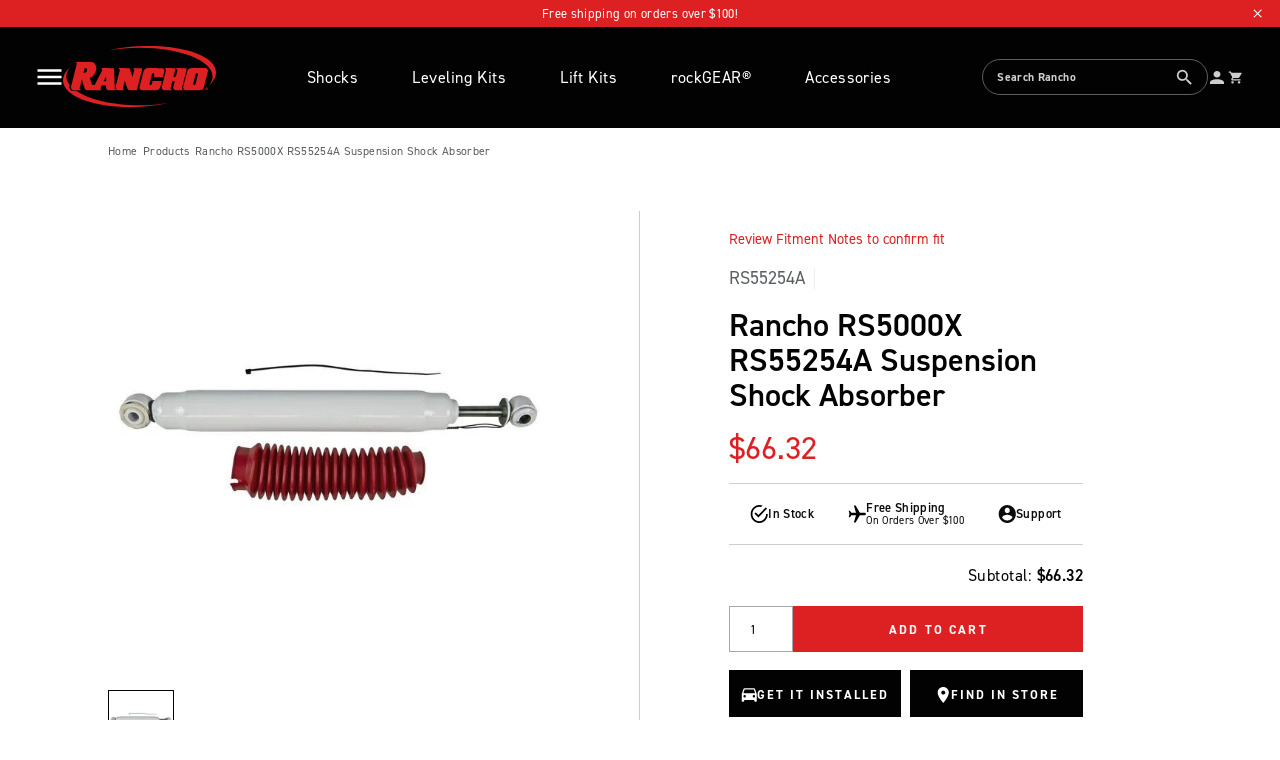

--- FILE ---
content_type: text/html; charset=utf-8
request_url: https://www.gorancho.com/products/rancho-rs5000x-rs55254a-suspension-shock-absorber
body_size: 27675
content:
<!doctype html>
<html class='no-js' lang='en'>
  <head>
  <!-- Google Tag Manager Paste this code as high in the <head> of the page as possible -->
<script>(function(w,d,s,l,i){w[l]=w[l]||[];w[l].push({'gtm.start':
new Date().getTime(),event:'gtm.js'});var f=d.getElementsByTagName(s)[0],
j=d.createElement(s),dl=l!='dataLayer'?'&l='+l:'';j.async=true;j.src=
'https://www.googletagmanager.com/gtm.js?id='+i+dl;f.parentNode.insertBefore(j,f);
})(window,document,'script','dataLayer','GTM-M7HDNXG');</script>
<!-- End Google Tag Manager -->
    <script>window.performance && window.performance.mark && window.performance.mark('shopify.content_for_header.start');</script><meta id="shopify-digital-wallet" name="shopify-digital-wallet" content="/56282808387/digital_wallets/dialog">
<meta name="shopify-checkout-api-token" content="df56b2006366af2999fba6bbbdb468e8">
<link rel="alternate" type="application/json+oembed" href="https://www.gorancho.com/products/rancho-rs5000x-rs55254a-suspension-shock-absorber.oembed">
<script async="async" src="/checkouts/internal/preloads.js?locale=en-US"></script>
<link rel="preconnect" href="https://shop.app" crossorigin="anonymous">
<script async="async" src="https://shop.app/checkouts/internal/preloads.js?locale=en-US&shop_id=56282808387" crossorigin="anonymous"></script>
<script id="apple-pay-shop-capabilities" type="application/json">{"shopId":56282808387,"countryCode":"US","currencyCode":"USD","merchantCapabilities":["supports3DS"],"merchantId":"gid:\/\/shopify\/Shop\/56282808387","merchantName":"Go Rancho","requiredBillingContactFields":["postalAddress","email"],"requiredShippingContactFields":["postalAddress","email"],"shippingType":"shipping","supportedNetworks":["visa","masterCard","discover","elo","jcb"],"total":{"type":"pending","label":"Go Rancho","amount":"1.00"},"shopifyPaymentsEnabled":true,"supportsSubscriptions":true}</script>
<script id="shopify-features" type="application/json">{"accessToken":"df56b2006366af2999fba6bbbdb468e8","betas":["rich-media-storefront-analytics"],"domain":"www.gorancho.com","predictiveSearch":true,"shopId":56282808387,"locale":"en"}</script>
<script>var Shopify = Shopify || {};
Shopify.shop = "go-rancho.myshopify.com";
Shopify.locale = "en";
Shopify.currency = {"active":"USD","rate":"1.0"};
Shopify.country = "US";
Shopify.theme = {"name":"PROD--DeployHQ","id":126220173379,"schema_name":"Rancho DRiV","schema_version":"8.0.0-rc","theme_store_id":null,"role":"main"};
Shopify.theme.handle = "null";
Shopify.theme.style = {"id":null,"handle":null};
Shopify.cdnHost = "www.gorancho.com/cdn";
Shopify.routes = Shopify.routes || {};
Shopify.routes.root = "/";</script>
<script type="module">!function(o){(o.Shopify=o.Shopify||{}).modules=!0}(window);</script>
<script>!function(o){function n(){var o=[];function n(){o.push(Array.prototype.slice.apply(arguments))}return n.q=o,n}var t=o.Shopify=o.Shopify||{};t.loadFeatures=n(),t.autoloadFeatures=n()}(window);</script>
<script>
  window.ShopifyPay = window.ShopifyPay || {};
  window.ShopifyPay.apiHost = "shop.app\/pay";
  window.ShopifyPay.redirectState = null;
</script>
<script id="shop-js-analytics" type="application/json">{"pageType":"product"}</script>
<script defer="defer" async type="module" src="//www.gorancho.com/cdn/shopifycloud/shop-js/modules/v2/client.init-shop-cart-sync_BApSsMSl.en.esm.js"></script>
<script defer="defer" async type="module" src="//www.gorancho.com/cdn/shopifycloud/shop-js/modules/v2/chunk.common_CBoos6YZ.esm.js"></script>
<script type="module">
  await import("//www.gorancho.com/cdn/shopifycloud/shop-js/modules/v2/client.init-shop-cart-sync_BApSsMSl.en.esm.js");
await import("//www.gorancho.com/cdn/shopifycloud/shop-js/modules/v2/chunk.common_CBoos6YZ.esm.js");

  window.Shopify.SignInWithShop?.initShopCartSync?.({"fedCMEnabled":true,"windoidEnabled":true});

</script>
<script>
  window.Shopify = window.Shopify || {};
  if (!window.Shopify.featureAssets) window.Shopify.featureAssets = {};
  window.Shopify.featureAssets['shop-js'] = {"shop-cart-sync":["modules/v2/client.shop-cart-sync_DJczDl9f.en.esm.js","modules/v2/chunk.common_CBoos6YZ.esm.js"],"init-fed-cm":["modules/v2/client.init-fed-cm_BzwGC0Wi.en.esm.js","modules/v2/chunk.common_CBoos6YZ.esm.js"],"init-windoid":["modules/v2/client.init-windoid_BS26ThXS.en.esm.js","modules/v2/chunk.common_CBoos6YZ.esm.js"],"init-shop-email-lookup-coordinator":["modules/v2/client.init-shop-email-lookup-coordinator_DFwWcvrS.en.esm.js","modules/v2/chunk.common_CBoos6YZ.esm.js"],"shop-cash-offers":["modules/v2/client.shop-cash-offers_DthCPNIO.en.esm.js","modules/v2/chunk.common_CBoos6YZ.esm.js","modules/v2/chunk.modal_Bu1hFZFC.esm.js"],"shop-button":["modules/v2/client.shop-button_D_JX508o.en.esm.js","modules/v2/chunk.common_CBoos6YZ.esm.js"],"shop-toast-manager":["modules/v2/client.shop-toast-manager_tEhgP2F9.en.esm.js","modules/v2/chunk.common_CBoos6YZ.esm.js"],"avatar":["modules/v2/client.avatar_BTnouDA3.en.esm.js"],"pay-button":["modules/v2/client.pay-button_BuNmcIr_.en.esm.js","modules/v2/chunk.common_CBoos6YZ.esm.js"],"init-shop-cart-sync":["modules/v2/client.init-shop-cart-sync_BApSsMSl.en.esm.js","modules/v2/chunk.common_CBoos6YZ.esm.js"],"shop-login-button":["modules/v2/client.shop-login-button_DwLgFT0K.en.esm.js","modules/v2/chunk.common_CBoos6YZ.esm.js","modules/v2/chunk.modal_Bu1hFZFC.esm.js"],"init-customer-accounts-sign-up":["modules/v2/client.init-customer-accounts-sign-up_TlVCiykN.en.esm.js","modules/v2/client.shop-login-button_DwLgFT0K.en.esm.js","modules/v2/chunk.common_CBoos6YZ.esm.js","modules/v2/chunk.modal_Bu1hFZFC.esm.js"],"init-shop-for-new-customer-accounts":["modules/v2/client.init-shop-for-new-customer-accounts_DrjXSI53.en.esm.js","modules/v2/client.shop-login-button_DwLgFT0K.en.esm.js","modules/v2/chunk.common_CBoos6YZ.esm.js","modules/v2/chunk.modal_Bu1hFZFC.esm.js"],"init-customer-accounts":["modules/v2/client.init-customer-accounts_C0Oh2ljF.en.esm.js","modules/v2/client.shop-login-button_DwLgFT0K.en.esm.js","modules/v2/chunk.common_CBoos6YZ.esm.js","modules/v2/chunk.modal_Bu1hFZFC.esm.js"],"shop-follow-button":["modules/v2/client.shop-follow-button_C5D3XtBb.en.esm.js","modules/v2/chunk.common_CBoos6YZ.esm.js","modules/v2/chunk.modal_Bu1hFZFC.esm.js"],"checkout-modal":["modules/v2/client.checkout-modal_8TC_1FUY.en.esm.js","modules/v2/chunk.common_CBoos6YZ.esm.js","modules/v2/chunk.modal_Bu1hFZFC.esm.js"],"lead-capture":["modules/v2/client.lead-capture_D-pmUjp9.en.esm.js","modules/v2/chunk.common_CBoos6YZ.esm.js","modules/v2/chunk.modal_Bu1hFZFC.esm.js"],"shop-login":["modules/v2/client.shop-login_BmtnoEUo.en.esm.js","modules/v2/chunk.common_CBoos6YZ.esm.js","modules/v2/chunk.modal_Bu1hFZFC.esm.js"],"payment-terms":["modules/v2/client.payment-terms_BHOWV7U_.en.esm.js","modules/v2/chunk.common_CBoos6YZ.esm.js","modules/v2/chunk.modal_Bu1hFZFC.esm.js"]};
</script>
<script>(function() {
  var isLoaded = false;
  function asyncLoad() {
    if (isLoaded) return;
    isLoaded = true;
    var urls = ["https:\/\/platform-api.sharethis.com\/js\/sharethis.js?shop=go-rancho.myshopify.com#property=68001c62bc16930012085e1d\u0026product=follow\u0026source=follow-shopify\u0026ver=1746056953"];
    for (var i = 0; i < urls.length; i++) {
      var s = document.createElement('script');
      s.type = 'text/javascript';
      s.async = true;
      s.src = urls[i];
      var x = document.getElementsByTagName('script')[0];
      x.parentNode.insertBefore(s, x);
    }
  };
  if(window.attachEvent) {
    window.attachEvent('onload', asyncLoad);
  } else {
    window.addEventListener('load', asyncLoad, false);
  }
})();</script>
<script id="__st">var __st={"a":56282808387,"offset":-18000,"reqid":"e80660ce-292a-46b9-84d7-a1bf19f5b231-1768934735","pageurl":"www.gorancho.com\/products\/rancho-rs5000x-rs55254a-suspension-shock-absorber","u":"a5cd5511dc03","p":"product","rtyp":"product","rid":6809874956355};</script>
<script>window.ShopifyPaypalV4VisibilityTracking = true;</script>
<script id="form-persister">!function(){'use strict';const t='contact',e='new_comment',n=[[t,t],['blogs',e],['comments',e],[t,'customer']],o='password',r='form_key',c=['recaptcha-v3-token','g-recaptcha-response','h-captcha-response',o],s=()=>{try{return window.sessionStorage}catch{return}},i='__shopify_v',u=t=>t.elements[r],a=function(){const t=[...n].map((([t,e])=>`form[action*='/${t}']:not([data-nocaptcha='true']) input[name='form_type'][value='${e}']`)).join(',');var e;return e=t,()=>e?[...document.querySelectorAll(e)].map((t=>t.form)):[]}();function m(t){const e=u(t);a().includes(t)&&(!e||!e.value)&&function(t){try{if(!s())return;!function(t){const e=s();if(!e)return;const n=u(t);if(!n)return;const o=n.value;o&&e.removeItem(o)}(t);const e=Array.from(Array(32),(()=>Math.random().toString(36)[2])).join('');!function(t,e){u(t)||t.append(Object.assign(document.createElement('input'),{type:'hidden',name:r})),t.elements[r].value=e}(t,e),function(t,e){const n=s();if(!n)return;const r=[...t.querySelectorAll(`input[type='${o}']`)].map((({name:t})=>t)),u=[...c,...r],a={};for(const[o,c]of new FormData(t).entries())u.includes(o)||(a[o]=c);n.setItem(e,JSON.stringify({[i]:1,action:t.action,data:a}))}(t,e)}catch(e){console.error('failed to persist form',e)}}(t)}const f=t=>{if('true'===t.dataset.persistBound)return;const e=function(t,e){const n=function(t){return'function'==typeof t.submit?t.submit:HTMLFormElement.prototype.submit}(t).bind(t);return function(){let t;return()=>{t||(t=!0,(()=>{try{e(),n()}catch(t){(t=>{console.error('form submit failed',t)})(t)}})(),setTimeout((()=>t=!1),250))}}()}(t,(()=>{m(t)}));!function(t,e){if('function'==typeof t.submit&&'function'==typeof e)try{t.submit=e}catch{}}(t,e),t.addEventListener('submit',(t=>{t.preventDefault(),e()})),t.dataset.persistBound='true'};!function(){function t(t){const e=(t=>{const e=t.target;return e instanceof HTMLFormElement?e:e&&e.form})(t);e&&m(e)}document.addEventListener('submit',t),document.addEventListener('DOMContentLoaded',(()=>{const e=a();for(const t of e)f(t);var n;n=document.body,new window.MutationObserver((t=>{for(const e of t)if('childList'===e.type&&e.addedNodes.length)for(const t of e.addedNodes)1===t.nodeType&&'FORM'===t.tagName&&a().includes(t)&&f(t)})).observe(n,{childList:!0,subtree:!0,attributes:!1}),document.removeEventListener('submit',t)}))}()}();</script>
<script integrity="sha256-4kQ18oKyAcykRKYeNunJcIwy7WH5gtpwJnB7kiuLZ1E=" data-source-attribution="shopify.loadfeatures" defer="defer" src="//www.gorancho.com/cdn/shopifycloud/storefront/assets/storefront/load_feature-a0a9edcb.js" crossorigin="anonymous"></script>
<script crossorigin="anonymous" defer="defer" src="//www.gorancho.com/cdn/shopifycloud/storefront/assets/shopify_pay/storefront-65b4c6d7.js?v=20250812"></script>
<script data-source-attribution="shopify.dynamic_checkout.dynamic.init">var Shopify=Shopify||{};Shopify.PaymentButton=Shopify.PaymentButton||{isStorefrontPortableWallets:!0,init:function(){window.Shopify.PaymentButton.init=function(){};var t=document.createElement("script");t.src="https://www.gorancho.com/cdn/shopifycloud/portable-wallets/latest/portable-wallets.en.js",t.type="module",document.head.appendChild(t)}};
</script>
<script data-source-attribution="shopify.dynamic_checkout.buyer_consent">
  function portableWalletsHideBuyerConsent(e){var t=document.getElementById("shopify-buyer-consent"),n=document.getElementById("shopify-subscription-policy-button");t&&n&&(t.classList.add("hidden"),t.setAttribute("aria-hidden","true"),n.removeEventListener("click",e))}function portableWalletsShowBuyerConsent(e){var t=document.getElementById("shopify-buyer-consent"),n=document.getElementById("shopify-subscription-policy-button");t&&n&&(t.classList.remove("hidden"),t.removeAttribute("aria-hidden"),n.addEventListener("click",e))}window.Shopify?.PaymentButton&&(window.Shopify.PaymentButton.hideBuyerConsent=portableWalletsHideBuyerConsent,window.Shopify.PaymentButton.showBuyerConsent=portableWalletsShowBuyerConsent);
</script>
<script data-source-attribution="shopify.dynamic_checkout.cart.bootstrap">document.addEventListener("DOMContentLoaded",(function(){function t(){return document.querySelector("shopify-accelerated-checkout-cart, shopify-accelerated-checkout")}if(t())Shopify.PaymentButton.init();else{new MutationObserver((function(e,n){t()&&(Shopify.PaymentButton.init(),n.disconnect())})).observe(document.body,{childList:!0,subtree:!0})}}));
</script>
<link id="shopify-accelerated-checkout-styles" rel="stylesheet" media="screen" href="https://www.gorancho.com/cdn/shopifycloud/portable-wallets/latest/accelerated-checkout-backwards-compat.css" crossorigin="anonymous">
<style id="shopify-accelerated-checkout-cart">
        #shopify-buyer-consent {
  margin-top: 1em;
  display: inline-block;
  width: 100%;
}

#shopify-buyer-consent.hidden {
  display: none;
}

#shopify-subscription-policy-button {
  background: none;
  border: none;
  padding: 0;
  text-decoration: underline;
  font-size: inherit;
  cursor: pointer;
}

#shopify-subscription-policy-button::before {
  box-shadow: none;
}

      </style>

<script>window.performance && window.performance.mark && window.performance.mark('shopify.content_for_header.end');</script>
    



<meta charset='utf-8'>
<meta http-equiv='X-UA-Compatible' content='IE=edge'>
<meta name='viewport' content='width=device-width, initial-scale=1.0'>
<meta name='theme-color' content=''>
<link rel='canonical' href='https://www.gorancho.com/products/rancho-rs5000x-rs55254a-suspension-shock-absorber'>
<link rel='preconnect' href='https://cdn.shopify.com' crossorigin>

<link rel='icon' type='image/x-icon' href='//www.gorancho.com/cdn/shop/t/27/assets/favicon.ico?v=73941203326244041171705939398'><link rel='preconnect' href='https://fonts.shopifycdn.com' crossorigin><title>
  Rancho RS5000X RS55254A Suspension Shock Absorber
  | Rancho
</title>





<meta property="og:site_name" content="Go Rancho">
<meta property="og:url" content="https://www.gorancho.com/products/rancho-rs5000x-rs55254a-suspension-shock-absorber">
<meta property="og:title" content="Rancho RS5000X RS55254A Suspension Shock Absorber">
<meta property="og:type" content="product">
<meta property="og:description" content="Rancho® Performance Suspension &amp; Shocks is a leader in suspension and shock technologies and products for trucks, SUVs, Jeeps and other vehicles. Every Rancho shock absorber, suspension system and accessory is engineered to exacting detail."><meta property="og:image" content="http://www.gorancho.com/cdn/shop/files/cq5dam.web.1280.1280_f07d74fb-242f-40a9-9853-0295d0aa7c67.jpg?v=1744555957">
  <meta property="og:image:secure_url" content="https://www.gorancho.com/cdn/shop/files/cq5dam.web.1280.1280_f07d74fb-242f-40a9-9853-0295d0aa7c67.jpg?v=1744555957">
  <meta property="og:image:width" content="600">
  <meta property="og:image:height" content="600"><meta property="og:price:amount" content="66.32">
  <meta property="og:price:currency" content="USD"><meta name="twitter:site" content="@RanchoShocks/"><meta name="twitter:card" content="summary_large_image">
<meta name="twitter:title" content="Rancho RS5000X RS55254A Suspension Shock Absorber">
<meta name="twitter:description" content="Rancho® Performance Suspension &amp; Shocks is a leader in suspension and shock technologies and products for trucks, SUVs, Jeeps and other vehicles. Every Rancho shock absorber, suspension system and accessory is engineered to exacting detail.">


<link href="//www.gorancho.com/cdn/shop/t/27/assets/custom.css?v=12477854436111643431705939398" rel="stylesheet" type="text/css" media="all" />






  <script src="//www.gorancho.com/cdn/shop/t/27/assets/theme-79065435.js" type="module" crossorigin="anonymous"></script>




  <link href="//www.gorancho.com/cdn/shop/t/27/assets/theme-909fc765.css" rel="stylesheet" type="text/css" media="all" />



<script>
  document.documentElement.className = document.documentElement.className.replace('no-js', 'js')
  if (Shopify.designMode) {
    document.documentElement.classList.add('shopify-design-mode')
  }
</script>

  <!-- BEGIN app block: shopify://apps/yotpo-product-reviews/blocks/settings/eb7dfd7d-db44-4334-bc49-c893b51b36cf -->


  <script type="text/javascript" src="https://cdn-widgetsrepository.yotpo.com/v1/loader/cvIyIx0GjGsc8U4xePrTqGrjbrkAQA6ABPeqiX9y?languageCode=en" async></script>



  
<!-- END app block --><script src="https://cdn.shopify.com/extensions/d32fb49d-7f37-4bc8-bbd0-c4621550dcda/willdesk-live-chat-helpdesk-6/assets/willdesk.min.js" type="text/javascript" defer="defer"></script>
<link href="https://monorail-edge.shopifysvc.com" rel="dns-prefetch">
<script>(function(){if ("sendBeacon" in navigator && "performance" in window) {try {var session_token_from_headers = performance.getEntriesByType('navigation')[0].serverTiming.find(x => x.name == '_s').description;} catch {var session_token_from_headers = undefined;}var session_cookie_matches = document.cookie.match(/_shopify_s=([^;]*)/);var session_token_from_cookie = session_cookie_matches && session_cookie_matches.length === 2 ? session_cookie_matches[1] : "";var session_token = session_token_from_headers || session_token_from_cookie || "";function handle_abandonment_event(e) {var entries = performance.getEntries().filter(function(entry) {return /monorail-edge.shopifysvc.com/.test(entry.name);});if (!window.abandonment_tracked && entries.length === 0) {window.abandonment_tracked = true;var currentMs = Date.now();var navigation_start = performance.timing.navigationStart;var payload = {shop_id: 56282808387,url: window.location.href,navigation_start,duration: currentMs - navigation_start,session_token,page_type: "product"};window.navigator.sendBeacon("https://monorail-edge.shopifysvc.com/v1/produce", JSON.stringify({schema_id: "online_store_buyer_site_abandonment/1.1",payload: payload,metadata: {event_created_at_ms: currentMs,event_sent_at_ms: currentMs}}));}}window.addEventListener('pagehide', handle_abandonment_event);}}());</script>
<script id="web-pixels-manager-setup">(function e(e,d,r,n,o){if(void 0===o&&(o={}),!Boolean(null===(a=null===(i=window.Shopify)||void 0===i?void 0:i.analytics)||void 0===a?void 0:a.replayQueue)){var i,a;window.Shopify=window.Shopify||{};var t=window.Shopify;t.analytics=t.analytics||{};var s=t.analytics;s.replayQueue=[],s.publish=function(e,d,r){return s.replayQueue.push([e,d,r]),!0};try{self.performance.mark("wpm:start")}catch(e){}var l=function(){var e={modern:/Edge?\/(1{2}[4-9]|1[2-9]\d|[2-9]\d{2}|\d{4,})\.\d+(\.\d+|)|Firefox\/(1{2}[4-9]|1[2-9]\d|[2-9]\d{2}|\d{4,})\.\d+(\.\d+|)|Chrom(ium|e)\/(9{2}|\d{3,})\.\d+(\.\d+|)|(Maci|X1{2}).+ Version\/(15\.\d+|(1[6-9]|[2-9]\d|\d{3,})\.\d+)([,.]\d+|)( \(\w+\)|)( Mobile\/\w+|) Safari\/|Chrome.+OPR\/(9{2}|\d{3,})\.\d+\.\d+|(CPU[ +]OS|iPhone[ +]OS|CPU[ +]iPhone|CPU IPhone OS|CPU iPad OS)[ +]+(15[._]\d+|(1[6-9]|[2-9]\d|\d{3,})[._]\d+)([._]\d+|)|Android:?[ /-](13[3-9]|1[4-9]\d|[2-9]\d{2}|\d{4,})(\.\d+|)(\.\d+|)|Android.+Firefox\/(13[5-9]|1[4-9]\d|[2-9]\d{2}|\d{4,})\.\d+(\.\d+|)|Android.+Chrom(ium|e)\/(13[3-9]|1[4-9]\d|[2-9]\d{2}|\d{4,})\.\d+(\.\d+|)|SamsungBrowser\/([2-9]\d|\d{3,})\.\d+/,legacy:/Edge?\/(1[6-9]|[2-9]\d|\d{3,})\.\d+(\.\d+|)|Firefox\/(5[4-9]|[6-9]\d|\d{3,})\.\d+(\.\d+|)|Chrom(ium|e)\/(5[1-9]|[6-9]\d|\d{3,})\.\d+(\.\d+|)([\d.]+$|.*Safari\/(?![\d.]+ Edge\/[\d.]+$))|(Maci|X1{2}).+ Version\/(10\.\d+|(1[1-9]|[2-9]\d|\d{3,})\.\d+)([,.]\d+|)( \(\w+\)|)( Mobile\/\w+|) Safari\/|Chrome.+OPR\/(3[89]|[4-9]\d|\d{3,})\.\d+\.\d+|(CPU[ +]OS|iPhone[ +]OS|CPU[ +]iPhone|CPU IPhone OS|CPU iPad OS)[ +]+(10[._]\d+|(1[1-9]|[2-9]\d|\d{3,})[._]\d+)([._]\d+|)|Android:?[ /-](13[3-9]|1[4-9]\d|[2-9]\d{2}|\d{4,})(\.\d+|)(\.\d+|)|Mobile Safari.+OPR\/([89]\d|\d{3,})\.\d+\.\d+|Android.+Firefox\/(13[5-9]|1[4-9]\d|[2-9]\d{2}|\d{4,})\.\d+(\.\d+|)|Android.+Chrom(ium|e)\/(13[3-9]|1[4-9]\d|[2-9]\d{2}|\d{4,})\.\d+(\.\d+|)|Android.+(UC? ?Browser|UCWEB|U3)[ /]?(15\.([5-9]|\d{2,})|(1[6-9]|[2-9]\d|\d{3,})\.\d+)\.\d+|SamsungBrowser\/(5\.\d+|([6-9]|\d{2,})\.\d+)|Android.+MQ{2}Browser\/(14(\.(9|\d{2,})|)|(1[5-9]|[2-9]\d|\d{3,})(\.\d+|))(\.\d+|)|K[Aa][Ii]OS\/(3\.\d+|([4-9]|\d{2,})\.\d+)(\.\d+|)/},d=e.modern,r=e.legacy,n=navigator.userAgent;return n.match(d)?"modern":n.match(r)?"legacy":"unknown"}(),u="modern"===l?"modern":"legacy",c=(null!=n?n:{modern:"",legacy:""})[u],f=function(e){return[e.baseUrl,"/wpm","/b",e.hashVersion,"modern"===e.buildTarget?"m":"l",".js"].join("")}({baseUrl:d,hashVersion:r,buildTarget:u}),m=function(e){var d=e.version,r=e.bundleTarget,n=e.surface,o=e.pageUrl,i=e.monorailEndpoint;return{emit:function(e){var a=e.status,t=e.errorMsg,s=(new Date).getTime(),l=JSON.stringify({metadata:{event_sent_at_ms:s},events:[{schema_id:"web_pixels_manager_load/3.1",payload:{version:d,bundle_target:r,page_url:o,status:a,surface:n,error_msg:t},metadata:{event_created_at_ms:s}}]});if(!i)return console&&console.warn&&console.warn("[Web Pixels Manager] No Monorail endpoint provided, skipping logging."),!1;try{return self.navigator.sendBeacon.bind(self.navigator)(i,l)}catch(e){}var u=new XMLHttpRequest;try{return u.open("POST",i,!0),u.setRequestHeader("Content-Type","text/plain"),u.send(l),!0}catch(e){return console&&console.warn&&console.warn("[Web Pixels Manager] Got an unhandled error while logging to Monorail."),!1}}}}({version:r,bundleTarget:l,surface:e.surface,pageUrl:self.location.href,monorailEndpoint:e.monorailEndpoint});try{o.browserTarget=l,function(e){var d=e.src,r=e.async,n=void 0===r||r,o=e.onload,i=e.onerror,a=e.sri,t=e.scriptDataAttributes,s=void 0===t?{}:t,l=document.createElement("script"),u=document.querySelector("head"),c=document.querySelector("body");if(l.async=n,l.src=d,a&&(l.integrity=a,l.crossOrigin="anonymous"),s)for(var f in s)if(Object.prototype.hasOwnProperty.call(s,f))try{l.dataset[f]=s[f]}catch(e){}if(o&&l.addEventListener("load",o),i&&l.addEventListener("error",i),u)u.appendChild(l);else{if(!c)throw new Error("Did not find a head or body element to append the script");c.appendChild(l)}}({src:f,async:!0,onload:function(){if(!function(){var e,d;return Boolean(null===(d=null===(e=window.Shopify)||void 0===e?void 0:e.analytics)||void 0===d?void 0:d.initialized)}()){var d=window.webPixelsManager.init(e)||void 0;if(d){var r=window.Shopify.analytics;r.replayQueue.forEach((function(e){var r=e[0],n=e[1],o=e[2];d.publishCustomEvent(r,n,o)})),r.replayQueue=[],r.publish=d.publishCustomEvent,r.visitor=d.visitor,r.initialized=!0}}},onerror:function(){return m.emit({status:"failed",errorMsg:"".concat(f," has failed to load")})},sri:function(e){var d=/^sha384-[A-Za-z0-9+/=]+$/;return"string"==typeof e&&d.test(e)}(c)?c:"",scriptDataAttributes:o}),m.emit({status:"loading"})}catch(e){m.emit({status:"failed",errorMsg:(null==e?void 0:e.message)||"Unknown error"})}}})({shopId: 56282808387,storefrontBaseUrl: "https://www.gorancho.com",extensionsBaseUrl: "https://extensions.shopifycdn.com/cdn/shopifycloud/web-pixels-manager",monorailEndpoint: "https://monorail-edge.shopifysvc.com/unstable/produce_batch",surface: "storefront-renderer",enabledBetaFlags: ["2dca8a86"],webPixelsConfigList: [{"id":"390070339","configuration":"{\"config\":\"{\\\"google_tag_ids\\\":[\\\"G-SV3Z4M3EWV\\\",\\\"GT-PLHHXXL\\\"],\\\"target_country\\\":\\\"US\\\",\\\"gtag_events\\\":[{\\\"type\\\":\\\"search\\\",\\\"action_label\\\":\\\"G-SV3Z4M3EWV\\\"},{\\\"type\\\":\\\"begin_checkout\\\",\\\"action_label\\\":\\\"G-SV3Z4M3EWV\\\"},{\\\"type\\\":\\\"view_item\\\",\\\"action_label\\\":[\\\"G-SV3Z4M3EWV\\\",\\\"MC-BN1Q0WS9F9\\\"]},{\\\"type\\\":\\\"purchase\\\",\\\"action_label\\\":[\\\"G-SV3Z4M3EWV\\\",\\\"MC-BN1Q0WS9F9\\\"]},{\\\"type\\\":\\\"page_view\\\",\\\"action_label\\\":[\\\"G-SV3Z4M3EWV\\\",\\\"MC-BN1Q0WS9F9\\\"]},{\\\"type\\\":\\\"add_payment_info\\\",\\\"action_label\\\":\\\"G-SV3Z4M3EWV\\\"},{\\\"type\\\":\\\"add_to_cart\\\",\\\"action_label\\\":\\\"G-SV3Z4M3EWV\\\"}],\\\"enable_monitoring_mode\\\":false}\"}","eventPayloadVersion":"v1","runtimeContext":"OPEN","scriptVersion":"b2a88bafab3e21179ed38636efcd8a93","type":"APP","apiClientId":1780363,"privacyPurposes":[],"dataSharingAdjustments":{"protectedCustomerApprovalScopes":["read_customer_address","read_customer_email","read_customer_name","read_customer_personal_data","read_customer_phone"]}},{"id":"8060995","eventPayloadVersion":"1","runtimeContext":"LAX","scriptVersion":"26","type":"CUSTOM","privacyPurposes":["ANALYTICS","MARKETING","SALE_OF_DATA"],"name":"Purchase Conversion Pixel GTM"},{"id":"118620227","eventPayloadVersion":"1","runtimeContext":"LAX","scriptVersion":"12","type":"CUSTOM","privacyPurposes":["ANALYTICS","MARKETING","SALE_OF_DATA"],"name":"Checkout Pixel GTM Main"},{"id":"shopify-app-pixel","configuration":"{}","eventPayloadVersion":"v1","runtimeContext":"STRICT","scriptVersion":"0450","apiClientId":"shopify-pixel","type":"APP","privacyPurposes":["ANALYTICS","MARKETING"]},{"id":"shopify-custom-pixel","eventPayloadVersion":"v1","runtimeContext":"LAX","scriptVersion":"0450","apiClientId":"shopify-pixel","type":"CUSTOM","privacyPurposes":["ANALYTICS","MARKETING"]}],isMerchantRequest: false,initData: {"shop":{"name":"Go Rancho","paymentSettings":{"currencyCode":"USD"},"myshopifyDomain":"go-rancho.myshopify.com","countryCode":"US","storefrontUrl":"https:\/\/www.gorancho.com"},"customer":null,"cart":null,"checkout":null,"productVariants":[{"price":{"amount":66.32,"currencyCode":"USD"},"product":{"title":"Rancho RS5000X RS55254A Suspension Shock Absorber","vendor":"Rancho","id":"6809874956355","untranslatedTitle":"Rancho RS5000X RS55254A Suspension Shock Absorber","url":"\/products\/rancho-rs5000x-rs55254a-suspension-shock-absorber","type":"RS5000X Suspension Shock Absorber"},"id":"40512887029827","image":{"src":"\/\/www.gorancho.com\/cdn\/shop\/files\/cq5dam.web.1280.1280_f07d74fb-242f-40a9-9853-0295d0aa7c67.jpg?v=1744555957"},"sku":"RS55254A","title":"Default Title","untranslatedTitle":"Default Title"}],"purchasingCompany":null},},"https://www.gorancho.com/cdn","fcfee988w5aeb613cpc8e4bc33m6693e112",{"modern":"","legacy":""},{"shopId":"56282808387","storefrontBaseUrl":"https:\/\/www.gorancho.com","extensionBaseUrl":"https:\/\/extensions.shopifycdn.com\/cdn\/shopifycloud\/web-pixels-manager","surface":"storefront-renderer","enabledBetaFlags":"[\"2dca8a86\"]","isMerchantRequest":"false","hashVersion":"fcfee988w5aeb613cpc8e4bc33m6693e112","publish":"custom","events":"[[\"page_viewed\",{}],[\"product_viewed\",{\"productVariant\":{\"price\":{\"amount\":66.32,\"currencyCode\":\"USD\"},\"product\":{\"title\":\"Rancho RS5000X RS55254A Suspension Shock Absorber\",\"vendor\":\"Rancho\",\"id\":\"6809874956355\",\"untranslatedTitle\":\"Rancho RS5000X RS55254A Suspension Shock Absorber\",\"url\":\"\/products\/rancho-rs5000x-rs55254a-suspension-shock-absorber\",\"type\":\"RS5000X Suspension Shock Absorber\"},\"id\":\"40512887029827\",\"image\":{\"src\":\"\/\/www.gorancho.com\/cdn\/shop\/files\/cq5dam.web.1280.1280_f07d74fb-242f-40a9-9853-0295d0aa7c67.jpg?v=1744555957\"},\"sku\":\"RS55254A\",\"title\":\"Default Title\",\"untranslatedTitle\":\"Default Title\"}}]]"});</script><script>
  window.ShopifyAnalytics = window.ShopifyAnalytics || {};
  window.ShopifyAnalytics.meta = window.ShopifyAnalytics.meta || {};
  window.ShopifyAnalytics.meta.currency = 'USD';
  var meta = {"product":{"id":6809874956355,"gid":"gid:\/\/shopify\/Product\/6809874956355","vendor":"Rancho","type":"RS5000X Suspension Shock Absorber","handle":"rancho-rs5000x-rs55254a-suspension-shock-absorber","variants":[{"id":40512887029827,"price":6632,"name":"Rancho RS5000X RS55254A Suspension Shock Absorber","public_title":null,"sku":"RS55254A"}],"remote":false},"page":{"pageType":"product","resourceType":"product","resourceId":6809874956355,"requestId":"e80660ce-292a-46b9-84d7-a1bf19f5b231-1768934735"}};
  for (var attr in meta) {
    window.ShopifyAnalytics.meta[attr] = meta[attr];
  }
</script>
<script class="analytics">
  (function () {
    var customDocumentWrite = function(content) {
      var jquery = null;

      if (window.jQuery) {
        jquery = window.jQuery;
      } else if (window.Checkout && window.Checkout.$) {
        jquery = window.Checkout.$;
      }

      if (jquery) {
        jquery('body').append(content);
      }
    };

    var hasLoggedConversion = function(token) {
      if (token) {
        return document.cookie.indexOf('loggedConversion=' + token) !== -1;
      }
      return false;
    }

    var setCookieIfConversion = function(token) {
      if (token) {
        var twoMonthsFromNow = new Date(Date.now());
        twoMonthsFromNow.setMonth(twoMonthsFromNow.getMonth() + 2);

        document.cookie = 'loggedConversion=' + token + '; expires=' + twoMonthsFromNow;
      }
    }

    var trekkie = window.ShopifyAnalytics.lib = window.trekkie = window.trekkie || [];
    if (trekkie.integrations) {
      return;
    }
    trekkie.methods = [
      'identify',
      'page',
      'ready',
      'track',
      'trackForm',
      'trackLink'
    ];
    trekkie.factory = function(method) {
      return function() {
        var args = Array.prototype.slice.call(arguments);
        args.unshift(method);
        trekkie.push(args);
        return trekkie;
      };
    };
    for (var i = 0; i < trekkie.methods.length; i++) {
      var key = trekkie.methods[i];
      trekkie[key] = trekkie.factory(key);
    }
    trekkie.load = function(config) {
      trekkie.config = config || {};
      trekkie.config.initialDocumentCookie = document.cookie;
      var first = document.getElementsByTagName('script')[0];
      var script = document.createElement('script');
      script.type = 'text/javascript';
      script.onerror = function(e) {
        var scriptFallback = document.createElement('script');
        scriptFallback.type = 'text/javascript';
        scriptFallback.onerror = function(error) {
                var Monorail = {
      produce: function produce(monorailDomain, schemaId, payload) {
        var currentMs = new Date().getTime();
        var event = {
          schema_id: schemaId,
          payload: payload,
          metadata: {
            event_created_at_ms: currentMs,
            event_sent_at_ms: currentMs
          }
        };
        return Monorail.sendRequest("https://" + monorailDomain + "/v1/produce", JSON.stringify(event));
      },
      sendRequest: function sendRequest(endpointUrl, payload) {
        // Try the sendBeacon API
        if (window && window.navigator && typeof window.navigator.sendBeacon === 'function' && typeof window.Blob === 'function' && !Monorail.isIos12()) {
          var blobData = new window.Blob([payload], {
            type: 'text/plain'
          });

          if (window.navigator.sendBeacon(endpointUrl, blobData)) {
            return true;
          } // sendBeacon was not successful

        } // XHR beacon

        var xhr = new XMLHttpRequest();

        try {
          xhr.open('POST', endpointUrl);
          xhr.setRequestHeader('Content-Type', 'text/plain');
          xhr.send(payload);
        } catch (e) {
          console.log(e);
        }

        return false;
      },
      isIos12: function isIos12() {
        return window.navigator.userAgent.lastIndexOf('iPhone; CPU iPhone OS 12_') !== -1 || window.navigator.userAgent.lastIndexOf('iPad; CPU OS 12_') !== -1;
      }
    };
    Monorail.produce('monorail-edge.shopifysvc.com',
      'trekkie_storefront_load_errors/1.1',
      {shop_id: 56282808387,
      theme_id: 126220173379,
      app_name: "storefront",
      context_url: window.location.href,
      source_url: "//www.gorancho.com/cdn/s/trekkie.storefront.cd680fe47e6c39ca5d5df5f0a32d569bc48c0f27.min.js"});

        };
        scriptFallback.async = true;
        scriptFallback.src = '//www.gorancho.com/cdn/s/trekkie.storefront.cd680fe47e6c39ca5d5df5f0a32d569bc48c0f27.min.js';
        first.parentNode.insertBefore(scriptFallback, first);
      };
      script.async = true;
      script.src = '//www.gorancho.com/cdn/s/trekkie.storefront.cd680fe47e6c39ca5d5df5f0a32d569bc48c0f27.min.js';
      first.parentNode.insertBefore(script, first);
    };
    trekkie.load(
      {"Trekkie":{"appName":"storefront","development":false,"defaultAttributes":{"shopId":56282808387,"isMerchantRequest":null,"themeId":126220173379,"themeCityHash":"8938353239179219602","contentLanguage":"en","currency":"USD"},"isServerSideCookieWritingEnabled":true,"monorailRegion":"shop_domain","enabledBetaFlags":["65f19447"]},"Session Attribution":{},"S2S":{"facebookCapiEnabled":false,"source":"trekkie-storefront-renderer","apiClientId":580111}}
    );

    var loaded = false;
    trekkie.ready(function() {
      if (loaded) return;
      loaded = true;

      window.ShopifyAnalytics.lib = window.trekkie;

      var originalDocumentWrite = document.write;
      document.write = customDocumentWrite;
      try { window.ShopifyAnalytics.merchantGoogleAnalytics.call(this); } catch(error) {};
      document.write = originalDocumentWrite;

      window.ShopifyAnalytics.lib.page(null,{"pageType":"product","resourceType":"product","resourceId":6809874956355,"requestId":"e80660ce-292a-46b9-84d7-a1bf19f5b231-1768934735","shopifyEmitted":true});

      var match = window.location.pathname.match(/checkouts\/(.+)\/(thank_you|post_purchase)/)
      var token = match? match[1]: undefined;
      if (!hasLoggedConversion(token)) {
        setCookieIfConversion(token);
        window.ShopifyAnalytics.lib.track("Viewed Product",{"currency":"USD","variantId":40512887029827,"productId":6809874956355,"productGid":"gid:\/\/shopify\/Product\/6809874956355","name":"Rancho RS5000X RS55254A Suspension Shock Absorber","price":"66.32","sku":"RS55254A","brand":"Rancho","variant":null,"category":"RS5000X Suspension Shock Absorber","nonInteraction":true,"remote":false},undefined,undefined,{"shopifyEmitted":true});
      window.ShopifyAnalytics.lib.track("monorail:\/\/trekkie_storefront_viewed_product\/1.1",{"currency":"USD","variantId":40512887029827,"productId":6809874956355,"productGid":"gid:\/\/shopify\/Product\/6809874956355","name":"Rancho RS5000X RS55254A Suspension Shock Absorber","price":"66.32","sku":"RS55254A","brand":"Rancho","variant":null,"category":"RS5000X Suspension Shock Absorber","nonInteraction":true,"remote":false,"referer":"https:\/\/www.gorancho.com\/products\/rancho-rs5000x-rs55254a-suspension-shock-absorber"});
      }
    });


        var eventsListenerScript = document.createElement('script');
        eventsListenerScript.async = true;
        eventsListenerScript.src = "//www.gorancho.com/cdn/shopifycloud/storefront/assets/shop_events_listener-3da45d37.js";
        document.getElementsByTagName('head')[0].appendChild(eventsListenerScript);

})();</script>
<script
  defer
  src="https://www.gorancho.com/cdn/shopifycloud/perf-kit/shopify-perf-kit-3.0.4.min.js"
  data-application="storefront-renderer"
  data-shop-id="56282808387"
  data-render-region="gcp-us-central1"
  data-page-type="product"
  data-theme-instance-id="126220173379"
  data-theme-name="Rancho DRiV"
  data-theme-version="8.0.0-rc"
  data-monorail-region="shop_domain"
  data-resource-timing-sampling-rate="10"
  data-shs="true"
  data-shs-beacon="true"
  data-shs-export-with-fetch="true"
  data-shs-logs-sample-rate="1"
  data-shs-beacon-endpoint="https://www.gorancho.com/api/collect"
></script>
</head>

  

  <body class='product '>
  <!-- Google Tag Manager (noscript) Additionally, paste this code immediately after the opening body tag -->
<noscript><iframe src="https://www.googletagmanager.com/ns.html?id=GTM-M7HDNXG"
height="0" width="0" style="display:none;visibility:hidden"></iframe></noscript>
<!-- End Google Tag Manager (noscript) -->
    <a class='button-red sr-only' href='#MainContent'>
      Skip to content
    </a>

    
      <!-- BEGIN sections: header-group -->
<section id="shopify-section-sections--15397145247811__SidebarMenuMobile" class="shopify-section shopify-section-group-header-group"><div id='sections--15397145247811__SidebarMenuMobile'>
  <sidebar-menu-mobile class='fixed bottom-0 left-0 top-0 z-70 overflow-hidden -translate-x-full duration-0.3'>
    <div class='max-w-840 bg-main-black1 text-main-white h-full'>
      <div class='hide-scrollbar flex h-full overflow-scroll'>
        <nav class='max-[350px]:w-[calc(100vw-80px)] w-320 bg-main-black1 p-mobileGutter relative z-10 space-y-48 '>
          <section>
            <button id='cm-vehicle-widget-dialog-button' class='button-red w-full'>SHOP BY VEHICLE</button>
          </section>
          <section>
            <ul class='divide-grays-borderOnBlack border-grays-borderOnBlack divide-y border-b border-t'>
              
                <li class='h5-mobile hover:text-main-red text-main-white'>
                  
                    <button
                      class='leading-1.3 flex w-full items-center justify-between gap-x-8 py-10 '
                      js-menu-link='1'
                    >
                      <span>Shop</span>
                      <span>
                        
                        <svg
  viewBox='0 0 30 20'
  fill='currentColor'
  xmlns='http://www.w3.org/2000/svg'
  class=' square-14'
>
  <path
    id="&#62;"
    d="M16.56 17.8935C16.476 17.8935 16.476 17.9355 16.434 17.9355C16.35 17.9775 16.224 17.9775 16.056 18.0615C16.014 18.0615 16.014 18.1035 15.972 18.1035C15.846 18.1035 15.762 18.1035 15.636 18.1035C15.594 18.1035 15.468 18.1455 15.426 18.1455C15.384 18.1455 15.258 18.1035 15.216 18.1035C15.132 18.1035 15.006 18.1035 14.922 18.1035C14.838 18.1035 14.838 18.0615 14.796 18.0615C14.628 17.9775 14.544 17.9775 14.418 17.9355C14.376 17.9355 14.376 17.8935 14.334 17.8935C14.208 17.8515 14.124 17.7675 13.956 17.6835C13.956 17.6835 13.872 17.6835 13.872 17.6415C13.788 17.5575 13.662 17.4735 13.578 17.3475L1.608 5.54554C0.599998 4.49554 0.599998 2.77354 1.608 1.76554C2.658 0.715539 4.338 0.715539 5.388 1.76554L15.426 11.7195L25.464 1.76554C26.556 0.715539 28.194 0.715539 29.244 1.76554C29.748 2.31154 30 2.94154 30 3.65554C30 4.32754 29.748 5.04154 29.244 5.54554L17.274 17.3475C17.19 17.4735 17.064 17.5575 16.98 17.6415C16.98 17.6835 16.938 17.6835 16.938 17.6835C16.77 17.7675 16.644 17.8515 16.56 17.8935Z"
    fill="currentColor"
  />
</svg>

                      </span>
                    </button>

                    <div
                      class='h-0 overflow-hidden'
                      js-sub-menu='1'
                    >
                      <ul
                        class='border-grays-borderOnBlack border-t py-16 '
                      >
                        
                          
                          
                          <li>
                            <a
                              href='/collections/shocks'
                              class='body-small-reg-mobile text-grays-textGrayOnBlack hover:text-main-redHover block py-4 '
                            >
                              Shocks
                            </a>
                          </li>
                        
                          
                          
                          <li>
                            <a
                              href='/collections/leveling-kits'
                              class='body-small-reg-mobile text-grays-textGrayOnBlack hover:text-main-redHover block py-4 '
                            >
                              Leveling Kits
                            </a>
                          </li>
                        
                          
                          
                          <li>
                            <a
                              href='/collections/products-suspension-systems-lift-kits'
                              class='body-small-reg-mobile text-grays-textGrayOnBlack hover:text-main-redHover block py-4 '
                            >
                              Lift Kits
                            </a>
                          </li>
                        
                          
                          
                          <li>
                            <a
                              href='/collections/rockgear'
                              class='body-small-reg-mobile text-grays-textGrayOnBlack hover:text-main-redHover block py-4 '
                            >
                              rockGEAR®
                            </a>
                          </li>
                        
                          
                          
                          <li>
                            <a
                              href='/collections/accessories'
                              class='body-small-reg-mobile text-grays-textGrayOnBlack hover:text-main-redHover block py-4 '
                            >
                              Accessories
                            </a>
                          </li>
                        
                      </ul>
                    </div>
                  
                </li>
              
                <li class='h5-mobile hover:text-main-red text-main-white'>
                  
                    <button
                      class='leading-1.3 flex w-full items-center justify-between gap-x-8 py-10 '
                      js-menu-link='2'
                    >
                      <span>Explore Products</span>
                      <span>
                        
                        <svg
  viewBox='0 0 30 20'
  fill='currentColor'
  xmlns='http://www.w3.org/2000/svg'
  class=' square-14'
>
  <path
    id="&#62;"
    d="M16.56 17.8935C16.476 17.8935 16.476 17.9355 16.434 17.9355C16.35 17.9775 16.224 17.9775 16.056 18.0615C16.014 18.0615 16.014 18.1035 15.972 18.1035C15.846 18.1035 15.762 18.1035 15.636 18.1035C15.594 18.1035 15.468 18.1455 15.426 18.1455C15.384 18.1455 15.258 18.1035 15.216 18.1035C15.132 18.1035 15.006 18.1035 14.922 18.1035C14.838 18.1035 14.838 18.0615 14.796 18.0615C14.628 17.9775 14.544 17.9775 14.418 17.9355C14.376 17.9355 14.376 17.8935 14.334 17.8935C14.208 17.8515 14.124 17.7675 13.956 17.6835C13.956 17.6835 13.872 17.6835 13.872 17.6415C13.788 17.5575 13.662 17.4735 13.578 17.3475L1.608 5.54554C0.599998 4.49554 0.599998 2.77354 1.608 1.76554C2.658 0.715539 4.338 0.715539 5.388 1.76554L15.426 11.7195L25.464 1.76554C26.556 0.715539 28.194 0.715539 29.244 1.76554C29.748 2.31154 30 2.94154 30 3.65554C30 4.32754 29.748 5.04154 29.244 5.54554L17.274 17.3475C17.19 17.4735 17.064 17.5575 16.98 17.6415C16.98 17.6835 16.938 17.6835 16.938 17.6835C16.77 17.7675 16.644 17.8515 16.56 17.8935Z"
    fill="currentColor"
  />
</svg>

                      </span>
                    </button>

                    <div
                      class='h-0 overflow-hidden'
                      js-sub-menu='2'
                    >
                      <ul
                        class='border-grays-borderOnBlack border-t py-16 '
                      >
                        
                          
                          
                          <li>
                            <a
                              href='/pages/shocks'
                              class='body-small-reg-mobile text-grays-textGrayOnBlack hover:text-main-redHover block py-4 '
                            >
                              Shocks
                            </a>
                          </li>
                        
                          
                          
                          <li>
                            <a
                              href='/pages/struts'
                              class='body-small-reg-mobile text-grays-textGrayOnBlack hover:text-main-redHover block py-4 '
                            >
                              Struts
                            </a>
                          </li>
                        
                          
                          
                          <li>
                            <a
                              href='/pages/stabilizers'
                              class='body-small-reg-mobile text-grays-textGrayOnBlack hover:text-main-redHover block py-4 '
                            >
                              Steering Stabilizers
                            </a>
                          </li>
                        
                          
                          
                          <li>
                            <a
                              href='/pages/suspension-systems'
                              class='body-small-reg-mobile text-grays-textGrayOnBlack hover:text-main-redHover block py-4 '
                            >
                              Suspension Systems
                            </a>
                          </li>
                        
                          
                          
                          <li>
                            <a
                              href='/pages/rockgear'
                              class='body-small-reg-mobile text-grays-textGrayOnBlack hover:text-main-redHover block py-4 '
                            >
                              rockGEAR®
                            </a>
                          </li>
                        
                      </ul>
                    </div>
                  
                </li>
              
                <li class='h5-mobile hover:text-main-red text-main-white'>
                  
                    <a
                      href='/pages/search'
                      class='block py-10 '
                    >Vehicle Lookup</a>
                  
                </li>
              
                <li class='h5-mobile hover:text-main-red text-main-white'>
                  
                    <button
                      class='leading-1.3 flex w-full items-center justify-between gap-x-8 py-10 '
                      js-menu-link='4'
                    >
                      <span>Technical Resources</span>
                      <span>
                        
                        <svg
  viewBox='0 0 30 20'
  fill='currentColor'
  xmlns='http://www.w3.org/2000/svg'
  class=' square-14'
>
  <path
    id="&#62;"
    d="M16.56 17.8935C16.476 17.8935 16.476 17.9355 16.434 17.9355C16.35 17.9775 16.224 17.9775 16.056 18.0615C16.014 18.0615 16.014 18.1035 15.972 18.1035C15.846 18.1035 15.762 18.1035 15.636 18.1035C15.594 18.1035 15.468 18.1455 15.426 18.1455C15.384 18.1455 15.258 18.1035 15.216 18.1035C15.132 18.1035 15.006 18.1035 14.922 18.1035C14.838 18.1035 14.838 18.0615 14.796 18.0615C14.628 17.9775 14.544 17.9775 14.418 17.9355C14.376 17.9355 14.376 17.8935 14.334 17.8935C14.208 17.8515 14.124 17.7675 13.956 17.6835C13.956 17.6835 13.872 17.6835 13.872 17.6415C13.788 17.5575 13.662 17.4735 13.578 17.3475L1.608 5.54554C0.599998 4.49554 0.599998 2.77354 1.608 1.76554C2.658 0.715539 4.338 0.715539 5.388 1.76554L15.426 11.7195L25.464 1.76554C26.556 0.715539 28.194 0.715539 29.244 1.76554C29.748 2.31154 30 2.94154 30 3.65554C30 4.32754 29.748 5.04154 29.244 5.54554L17.274 17.3475C17.19 17.4735 17.064 17.5575 16.98 17.6415C16.98 17.6835 16.938 17.6835 16.938 17.6835C16.77 17.7675 16.644 17.8515 16.56 17.8935Z"
    fill="currentColor"
  />
</svg>

                      </span>
                    </button>

                    <div
                      class='h-0 overflow-hidden'
                      js-sub-menu='4'
                    >
                      <ul
                        class='border-grays-borderOnBlack border-t py-16 '
                      >
                        
                          
                          
                          <li>
                            <a
                              href='/pages/support-installation-guides'
                              class='body-small-reg-mobile text-grays-textGrayOnBlack hover:text-main-redHover block py-4 '
                            >
                              Installation Guides
                            </a>
                          </li>
                        
                          
                          
                          <li>
                            <a
                              href='/pages/pdf-catalogs'
                              class='body-small-reg-mobile text-grays-textGrayOnBlack hover:text-main-redHover block py-4 '
                            >
                              PDF Catalogs
                            </a>
                          </li>
                        
                          
                          
                          <li>
                            <a
                              href='/blogs/suspension-installation-tech-tips'
                              class='body-small-reg-mobile text-grays-textGrayOnBlack hover:text-main-redHover block py-4 '
                            >
                              Tech Tips
                            </a>
                          </li>
                        
                          
                          
                          <li>
                            <a
                              href='/blogs/rancho-performance-suspension-101'
                              class='body-small-reg-mobile text-grays-textGrayOnBlack hover:text-main-redHover block py-4 '
                            >
                              Performance Suspension 101
                            </a>
                          </li>
                        
                          
                          
                          <li>
                            <a
                              href='/blogs/press-release'
                              class='body-small-reg-mobile text-grays-textGrayOnBlack hover:text-main-redHover block py-4 '
                            >
                              News
                            </a>
                          </li>
                        
                      </ul>
                    </div>
                  
                </li>
              
                <li class='h5-mobile hover:text-main-red text-main-white'>
                  
                    <button
                      class='leading-1.3 flex w-full items-center justify-between gap-x-8 py-10 '
                      js-menu-link='5'
                    >
                      <span>Support</span>
                      <span>
                        
                        <svg
  viewBox='0 0 30 20'
  fill='currentColor'
  xmlns='http://www.w3.org/2000/svg'
  class=' square-14'
>
  <path
    id="&#62;"
    d="M16.56 17.8935C16.476 17.8935 16.476 17.9355 16.434 17.9355C16.35 17.9775 16.224 17.9775 16.056 18.0615C16.014 18.0615 16.014 18.1035 15.972 18.1035C15.846 18.1035 15.762 18.1035 15.636 18.1035C15.594 18.1035 15.468 18.1455 15.426 18.1455C15.384 18.1455 15.258 18.1035 15.216 18.1035C15.132 18.1035 15.006 18.1035 14.922 18.1035C14.838 18.1035 14.838 18.0615 14.796 18.0615C14.628 17.9775 14.544 17.9775 14.418 17.9355C14.376 17.9355 14.376 17.8935 14.334 17.8935C14.208 17.8515 14.124 17.7675 13.956 17.6835C13.956 17.6835 13.872 17.6835 13.872 17.6415C13.788 17.5575 13.662 17.4735 13.578 17.3475L1.608 5.54554C0.599998 4.49554 0.599998 2.77354 1.608 1.76554C2.658 0.715539 4.338 0.715539 5.388 1.76554L15.426 11.7195L25.464 1.76554C26.556 0.715539 28.194 0.715539 29.244 1.76554C29.748 2.31154 30 2.94154 30 3.65554C30 4.32754 29.748 5.04154 29.244 5.54554L17.274 17.3475C17.19 17.4735 17.064 17.5575 16.98 17.6415C16.98 17.6835 16.938 17.6835 16.938 17.6835C16.77 17.7675 16.644 17.8515 16.56 17.8935Z"
    fill="currentColor"
  />
</svg>

                      </span>
                    </button>

                    <div
                      class='h-0 overflow-hidden'
                      js-sub-menu='5'
                    >
                      <ul
                        class='border-grays-borderOnBlack border-t py-16 '
                      >
                        
                          
                          
                          <li>
                            <a
                              href='/pages/return-policy'
                              class='body-small-reg-mobile text-grays-textGrayOnBlack hover:text-main-redHover block py-4 '
                            >
                              Return Policy
                            </a>
                          </li>
                        
                          
                          
                          <li>
                            <a
                              href='/pages/shipping-policy'
                              class='body-small-reg-mobile text-grays-textGrayOnBlack hover:text-main-redHover block py-4 '
                            >
                              Shipping Policy
                            </a>
                          </li>
                        
                          
                          
                          <li>
                            <a
                              href='/pages/warranty-policy'
                              class='body-small-reg-mobile text-grays-textGrayOnBlack hover:text-main-redHover block py-4 '
                            >
                              Warranty Policy
                            </a>
                          </li>
                        
                          
                          
                          <li>
                            <a
                              href='/pages/support-faq'
                              class='body-small-reg-mobile text-grays-textGrayOnBlack hover:text-main-redHover block py-4 '
                            >
                              FAQ
                            </a>
                          </li>
                        
                          
                          
                          <li>
                            <a
                              href='/pages/contact'
                              class='body-small-reg-mobile text-grays-textGrayOnBlack hover:text-main-redHover block py-4 '
                            >
                              Contact
                            </a>
                          </li>
                        
                      </ul>
                    </div>
                  
                </li>
              
                <li class='h5-mobile hover:text-main-red text-main-white'>
                  
                    <button
                      class='leading-1.3 flex w-full items-center justify-between gap-x-8 py-10 '
                      js-menu-link='6'
                    >
                      <span>On The Trail</span>
                      <span>
                        
                        <svg
  viewBox='0 0 30 20'
  fill='currentColor'
  xmlns='http://www.w3.org/2000/svg'
  class=' square-14'
>
  <path
    id="&#62;"
    d="M16.56 17.8935C16.476 17.8935 16.476 17.9355 16.434 17.9355C16.35 17.9775 16.224 17.9775 16.056 18.0615C16.014 18.0615 16.014 18.1035 15.972 18.1035C15.846 18.1035 15.762 18.1035 15.636 18.1035C15.594 18.1035 15.468 18.1455 15.426 18.1455C15.384 18.1455 15.258 18.1035 15.216 18.1035C15.132 18.1035 15.006 18.1035 14.922 18.1035C14.838 18.1035 14.838 18.0615 14.796 18.0615C14.628 17.9775 14.544 17.9775 14.418 17.9355C14.376 17.9355 14.376 17.8935 14.334 17.8935C14.208 17.8515 14.124 17.7675 13.956 17.6835C13.956 17.6835 13.872 17.6835 13.872 17.6415C13.788 17.5575 13.662 17.4735 13.578 17.3475L1.608 5.54554C0.599998 4.49554 0.599998 2.77354 1.608 1.76554C2.658 0.715539 4.338 0.715539 5.388 1.76554L15.426 11.7195L25.464 1.76554C26.556 0.715539 28.194 0.715539 29.244 1.76554C29.748 2.31154 30 2.94154 30 3.65554C30 4.32754 29.748 5.04154 29.244 5.54554L17.274 17.3475C17.19 17.4735 17.064 17.5575 16.98 17.6415C16.98 17.6835 16.938 17.6835 16.938 17.6835C16.77 17.7675 16.644 17.8515 16.56 17.8935Z"
    fill="currentColor"
  />
</svg>

                      </span>
                    </button>

                    <div
                      class='h-0 overflow-hidden'
                      js-sub-menu='6'
                    >
                      <ul
                        class='border-grays-borderOnBlack border-t py-16 '
                      >
                        
                          
                          
                          <li>
                            <a
                              href='/pages/events'
                              class='body-small-reg-mobile text-grays-textGrayOnBlack hover:text-main-redHover block py-4 '
                            >
                              Events
                            </a>
                          </li>
                        
                          
                          
                          <li>
                            <a
                              href='/pages/about'
                              class='body-small-reg-mobile text-grays-textGrayOnBlack hover:text-main-redHover block py-4 '
                            >
                              About Rancho
                            </a>
                          </li>
                        
                          
                          
                          <li>
                            <a
                              href='/blogs/tackling-the-trail'
                              class='body-small-reg-mobile text-grays-textGrayOnBlack hover:text-main-redHover block py-4 '
                            >
                              Tackling the Trail
                            </a>
                          </li>
                        
                      </ul>
                    </div>
                  
                </li>
              
                <li class='h5-mobile hover:text-main-red text-main-white'>
                  
                    <button
                      class='leading-1.3 flex w-full items-center justify-between gap-x-8 py-10 '
                      js-menu-link='7'
                    >
                      <span>Where To Buy</span>
                      <span>
                        
                        <svg
  viewBox='0 0 30 20'
  fill='currentColor'
  xmlns='http://www.w3.org/2000/svg'
  class=' square-14'
>
  <path
    id="&#62;"
    d="M16.56 17.8935C16.476 17.8935 16.476 17.9355 16.434 17.9355C16.35 17.9775 16.224 17.9775 16.056 18.0615C16.014 18.0615 16.014 18.1035 15.972 18.1035C15.846 18.1035 15.762 18.1035 15.636 18.1035C15.594 18.1035 15.468 18.1455 15.426 18.1455C15.384 18.1455 15.258 18.1035 15.216 18.1035C15.132 18.1035 15.006 18.1035 14.922 18.1035C14.838 18.1035 14.838 18.0615 14.796 18.0615C14.628 17.9775 14.544 17.9775 14.418 17.9355C14.376 17.9355 14.376 17.8935 14.334 17.8935C14.208 17.8515 14.124 17.7675 13.956 17.6835C13.956 17.6835 13.872 17.6835 13.872 17.6415C13.788 17.5575 13.662 17.4735 13.578 17.3475L1.608 5.54554C0.599998 4.49554 0.599998 2.77354 1.608 1.76554C2.658 0.715539 4.338 0.715539 5.388 1.76554L15.426 11.7195L25.464 1.76554C26.556 0.715539 28.194 0.715539 29.244 1.76554C29.748 2.31154 30 2.94154 30 3.65554C30 4.32754 29.748 5.04154 29.244 5.54554L17.274 17.3475C17.19 17.4735 17.064 17.5575 16.98 17.6415C16.98 17.6835 16.938 17.6835 16.938 17.6835C16.77 17.7675 16.644 17.8515 16.56 17.8935Z"
    fill="currentColor"
  />
</svg>

                      </span>
                    </button>

                    <div
                      class='h-0 overflow-hidden'
                      js-sub-menu='7'
                    >
                      <ul
                        class='border-grays-borderOnBlack border-t py-16 '
                      >
                        
                          
                          
                          <li>
                            <a
                              href='/pages/dealer-locator'
                              class='body-small-reg-mobile text-grays-textGrayOnBlack hover:text-main-redHover block py-4 '
                            >
                              Dealer Locator
                            </a>
                          </li>
                        
                          
                          
                          <li>
                            <a
                              href='/pages/online-retailers'
                              class='body-small-reg-mobile text-grays-textGrayOnBlack hover:text-main-redHover block py-4 '
                            >
                              Online Retailers
                            </a>
                          </li>
                        
                      </ul>
                    </div>
                  
                </li>
              
                <li class='h5-mobile hover:text-main-red text-main-white'>
                  
                    <a
                      href='/pages/mailing-list'
                      class='block py-10 '
                    >Join Mailing List</a>
                  
                </li>
              
            </ul>
          </section>
          
          <section>
            <ul>
              
              <li>
                <account-button
                  button-label='My Account'
                  button-class='body-xs-demi-mobile hover:text-main-redHover flex gap-x-20 py-12 items-center'
                  icon-class='square-20'
                >
                </account-button>
                <noscript>
                  <a href='/account' class='body-xs-demi-mobile hover:text-main-redHover flex gap-x-20 py-12 items-center'>
                    <svg
  viewBox='0 0 14 14'
  fill='none'
  xmlns='http://www.w3.org/2000/svg'
  class=' square-20'
>
  <path
    fill-rule="evenodd"
    clip-rule="evenodd"
    d="M7 7C8.925 7 10.5 5.425 10.5 3.5C10.5 1.575 8.925 0 7 0C5.075 0 3.5 1.575 3.5 3.5C3.5 5.425 5.075 7 7 7ZM7 8.75C4.6375 8.75 0 9.8875 0 12.25V14H14V12.25C14 9.8875 9.3625 8.75 7 8.75Z"
    fill="currentColor"
  />
</svg>

                    <span>My Account</span>
                  </a>
                </noscript>
              </li>
              <li>
                <a href='/pages/contact' class='body-xs-demi-mobile hover:text-main-redHover flex gap-x-20 py-12 items-center'>
                  <svg
  viewBox='0 0 20 16'
  fill='none'
  xmlns='http://www.w3.org/2000/svg'
  class=' square-20'
>
  <path
    fill-rule="evenodd"
    clip-rule="evenodd"
    d="M2 0H18C19.1 0 20 0.9 20 2V14C20 15.1 19.1 16 18 16H2C0.9 16 0 15.1 0 14V2C0 0.9 0.9 0 2 0ZM10 9L18 4V2L10 7L2 2V4L10 9Z"
    fill="currentColor"
  />
</svg>

                  <span>Contact Us</span>
                </a>
              </li>
            </ul>
          </section>
          
          <section class=''>
            <ul class='pb-50 flex gap-x-16 self-end'>
              <li>
                <a
                  href='https://www.facebook.com/ranchosuspension/'
                  target='_blank'
                  class='link-hover square-30 flex items-center justify-center'
                  aria-label='Facebook'
                >
                  <svg
  xmlns='http://www.w3.org/2000/svg'
  fill='none'
  viewBox='0 0 21 21'
  class=' square-20'
>
  <path fill="currentColor" d="M20.668 10.666c0-5.52-4.48-10-10-10s-10 4.48-10 10c0 4.84 3.44 8.87 8 9.8v-6.8h-2v-3h2v-2.5c0-1.93 1.57-3.5 3.5-3.5h2.5v3h-2c-.55 0-1 .45-1 1v2h3v3h-3v6.95c5.05-.5 9-4.76 9-9.95Z"/>
</svg>

                </a>
              </li>
              <li>
                <a
                  href='https://www.instagram.com/ranchosuspension/'
                  target='_blank'
                  class='link-hover square-30 flex items-center justify-center'
                  aria-label='Instagram'
                >
                  <svg
  viewBox='0 0 20 20'
  fill='none'
  xmlns='http://www.w3.org/2000/svg'
  class=' square-20'
>
  <path
    fill-rule="evenodd"
    clip-rule="evenodd"
    d="M5.8 0H14.2C17.4 0 20 2.6 20 5.8V14.2C20 17.4033 17.4033 20 14.2 20H5.8C2.6 20 0 17.4 0 14.2V5.8C0 2.59675 2.59675 0 5.8 0ZM5.6 2C3.61177 2 2 3.61177 2 5.6V14.4C2 16.39 3.61 18 5.6 18H14.4C16.3882 18 18 16.3882 18 14.4V5.6C18 3.61 16.39 2 14.4 2H5.6ZM16.5 4.75C16.5 4.05964 15.9404 3.5 15.25 3.5C14.5596 3.5 14 4.05964 14 4.75C14 5.44036 14.5596 6 15.25 6C15.9404 6 16.5 5.44036 16.5 4.75ZM10 5C12.7614 5 15 7.23858 15 10C15 12.7614 12.7614 15 10 15C7.23858 15 5 12.7614 5 10C5 7.23858 7.23858 5 10 5ZM7 10C7 8.34315 8.34315 7 10 7C11.6569 7 13 8.34315 13 10C13 11.6569 11.6569 13 10 13C8.34315 13 7 11.6569 7 10Z"
    fill="currentColor"
  />
</svg>

                </a>
              </li>
              <li>
                <a
                  href='https://www.youtube.com/user/GoRanchoSuspension'
                  target='_blank'
                  class='link-hover square-30 flex items-center justify-center'
                  aria-label='Youtube'
                >
                  <svg
  viewBox='0 0 20 15'
  fill='none'
  xmlns='http://www.w3.org/2000/svg'
  class=' square-20'
>
  <path
    fill-rule="evenodd"
    clip-rule="evenodd"
    d="M17.8137 0.420904C18.6743 0.652504 19.352 1.33491 19.582 2.2015C20 3.77211 20 7.04918 20 7.04918C20 7.04918 20 10.3261 19.582 11.8969C19.352 12.7635 18.6743 13.4459 17.8137 13.6776C16.2542 14.0984 10 14.0984 10 14.0984C10 14.0984 3.7458 14.0984 2.18614 13.6776C1.32557 13.4459 0.647841 12.7635 0.417841 11.8969C0 10.3261 0 7.04918 0 7.04918C0 7.04918 0 3.77211 0.417841 2.2015C0.647841 1.33491 1.32557 0.652504 2.18614 0.420904C3.7458 0 10 0 10 0C10 0 16.2542 0 17.8137 0.420904ZM7.86882 3.93445V9.83609L13.1147 6.88538L7.86882 3.93445Z"
    fill="currentColor"
  />
</svg>

                </a>
              </li>
            </ul>
          </section>
        </nav>
      </div>
    </div>
  </sidebar-menu-mobile>
</div>


</section><section id="shopify-section-sections--15397145247811__header" class="shopify-section shopify-section-group-header-group sticky top-0 z-60"><global-header id='sections--15397145247811__header' class='block'>
  <alert-bar
    class='block'
    text-item1='Free shipping on orders over $100!'
    text-item2=''
    terms-text=''
    cta-url=''
    cta-text=''
    cta-target='_self'
  ></alert-bar>
  <div class='xl:hidden'>
    
    <div>
  <nav class='relative z-50'>
    <div class='relative flex items-center justify-between bg-main-black1 px-mobileGutter py-20'>
      <section class='flex w-1/4 items-center justify-between gap-x-22'>
        <div class='text-main-white hover:text-main-redHover'>
          <mobile-side-menu-button button-class=''></mobile-side-menu-button>
        </div>
      </section>

      <section class='w-1/2'>
        <a href='/' class='block h-50 w-auto text-center' aria-label='Home page link'>
          <svg
  viewBox='0 0 172 69'
  fill='none'
  xmlns='http://www.w3.org/2000/svg'
  class='inline-block max-h-full max-w-full '
  aria-label="Rancho Logo"
>
  <path
    fill-rule="evenodd"
    clip-rule="evenodd"
    d="M88.619 49.9396L104.44 50L105.274 49.9396C107.014 49.7825 108.807 48.4735 109.329 46.7839C109.904 44.438 110.549 42.1187 111.069 39.7293H100.749C100.21 41.2195 100.418 43.1146 98.9931 44.1322C98.6784 44.2555 98.3649 44.2555 98.0514 44.1322C97.4944 43.8482 97.3038 43.2959 97.2682 42.7097C98.2247 39.0996 99.0607 35.4508 100.036 31.8467C100.192 31.4793 100.349 31.089 100.749 30.7844C101.009 30.5221 101.515 30.5221 101.864 30.643C103.115 31.6026 102.437 33.7769 102.02 34.9577L112.306 34.9372L113.959 28.5436C113.976 28.0964 114.08 27.526 113.872 27.1175C113.524 26.0599 112.444 25.0834 111.262 25.0399L95.1105 25C94.5708 25.0628 94.0679 25.1704 93.5786 25.3251C92.1008 25.8787 90.7767 27.3471 90.5321 28.8869L86.0765 46.3331C85.9745 46.8069 85.9745 47.2673 86.0765 47.7351C86.3384 48.8361 87.4892 49.7994 88.619 49.9396Z"
    fill="#DD2022"
  />
  <path
    fill-rule="evenodd"
    clip-rule="evenodd"
    d="M69.485 39.3965C70.4991 42.3705 71.4997 45.3445 72.4822 48.3197C72.9484 49.2559 73.9296 49.8804 74.9303 49.9674H83.0624C83.0807 49.5808 88.7853 27.2843 88.7853 27.2843C88.8182 26.7503 89.1469 26.2647 88.9217 25.7344C88.75 25.4083 88.3885 25.1039 88.0098 25.0809L78.703 25.0411C78.6677 25.2645 78.5995 25.4699 78.5484 25.6511C78.8065 25.7344 79.0305 25.8178 79.2898 25.8794C79.7731 26.1609 80.0835 26.6525 80.0981 27.1997L78.255 34.7555L78.1515 34.8993C78.1345 34.8775 78.1004 34.8594 78.115 34.8159L75.3771 26.5075C75.1701 25.8794 74.7745 25.1462 74.0489 25.0411L62.6932 25C62.6421 25.2428 62.5386 25.4699 62.5216 25.7344C62.6932 25.7731 62.8661 25.8178 63.0207 25.8359C63.5222 26.1005 63.8643 26.5728 63.9337 27.0934L59.7459 43.7971C59.5414 45.1802 58.6807 46.5488 59.1263 47.9549C59.3673 48.9285 60.4715 49.7512 61.4186 50L68.7606 49.9674C68.9323 49.8623 68.8812 49.6219 68.9323 49.4528C68.7606 49.3175 68.4672 49.2752 68.1921 49.1943C67.6406 48.8875 67.3801 48.3197 67.4325 47.6843C68.0704 44.9181 68.7935 42.1712 69.485 39.3965Z"
    fill="#DD2022"
  />
  <path
    fill-rule="evenodd"
    clip-rule="evenodd"
    d="M24.3472 25.1221C25.2683 25.1221 26.3722 24.9559 26.816 25.9169C27.2248 27.2958 26.8677 28.877 25.777 29.7935C25.0471 30.4185 24.0081 30.4402 23.0364 30.3378L24.3472 25.1221ZM45.6776 39.6733L48.4193 34.3372L48.6045 39.8359H45.6776V39.6733ZM9.12925 47.8853C9.43589 48.7921 10.422 49.8772 11.4273 49.9603L19.8029 49.9326C19.9724 49.9326 19.9892 49.7435 20.0398 49.6279C20.2634 49.098 19.5455 49.4412 19.3772 49.2004C18.8481 48.9174 18.6629 48.3851 18.6629 47.8431L20.9789 38.4209L21.1316 38.0969L21.1653 38.1174L24.2642 47.6119C24.5516 48.7331 25.694 49.8567 26.816 50L42.9875 49.9326C43.0573 49.7435 43.21 49.6279 43.21 49.4195C42.8865 49.3653 42.5955 49.1799 42.3742 48.8957C42.0676 48.5753 42.0339 48.0635 42.1025 47.6119C42.6316 46.5052 43.2425 45.4081 43.8389 44.311H48.18L48.2654 44.37C48.435 45.5442 48.2474 46.8508 48.5721 47.9563C48.8607 48.9583 49.8467 49.7098 50.8352 49.9651H59.9924C59.9924 49.7098 60.0285 49.5038 59.9431 49.3437C59.7219 49.3437 59.4838 49.3653 59.2613 49.3039C58.7334 49.1606 58.274 48.5753 58.2067 48.0202L57.3721 25.8555C57.2194 25.4484 56.8611 25.1871 56.4871 25.0414L43.5335 24.998C43.3784 25.2064 43.2256 25.3846 43.1415 25.593C43.3783 25.711 43.6177 25.9169 43.8389 26.1385C44.1119 26.5263 44.1961 27.0875 44.0614 27.5583L35.6173 44.1448C34.5951 44.0075 33.116 44.5735 32.5184 43.3946C31.6694 40.8957 30.7999 38.3787 30.0664 35.904C31.2593 35.5595 32.3993 35.0694 33.3553 34.1373C36.7236 30.9737 38.2219 26.2397 36.7236 21.7489C36.0417 19.8028 33.983 18.1096 31.9063 18.0265L14.3723 18L14.2364 18.3661C14.0488 18.7864 14.644 18.5431 14.7811 18.7503C15.309 19.0152 15.4954 19.5583 15.5471 20.0677L9.07754 46.056C9.02703 46.6015 8.90798 47.3096 9.12925 47.8853Z"
    fill="#DD2022"
  />
  <path
    fill-rule="evenodd"
    clip-rule="evenodd"
    d="M138.603 27.9756C138.723 27.2214 139.129 26.5095 138.959 25.7324C138.807 25.4291 138.484 25.1704 138.179 25.0628L127.208 25L127.039 25.5898C127.208 25.7771 127.565 25.6708 127.802 25.7953C128.329 26.0176 128.634 26.5905 128.702 27.1175C128.159 29.7462 126.766 34.8634 126.766 34.8634L124.169 34.8936C124.169 34.8936 125.46 29.4428 126.156 26.7525C126.156 26.408 126.342 25.9753 126.121 25.6514C125.984 25.3432 125.629 25.1438 125.357 25.0399L116.339 25L114.574 25.0628L114.437 25.4714C114.252 25.933 114.878 25.6309 115.015 25.8787C116.477 26.6691 115.423 28.3829 115.269 29.5057L111.192 46.008C111.092 46.5543 110.891 47.1489 111.074 47.7351C111.349 48.737 112.281 49.7812 113.334 49.9396L122.3 50C122.487 49.8767 122.453 49.612 122.521 49.3921C122.181 49.3498 121.842 49.328 121.571 49.1213C121.146 48.7962 120.891 48.291 120.943 47.7774C121.554 45.1088 122.199 42.4861 122.912 39.8538L125.577 39.8175L124.337 44.9069C124.084 45.904 123.591 47.0462 124.032 48.1013C124.423 49.079 125.308 49.7812 126.308 49.9819H135.003C135.088 49.8139 135.139 49.5939 135.105 49.4247C134.628 49.4114 134.239 49.1661 133.949 48.7962C133.73 48.4494 133.61 47.9575 133.763 47.5562L138.603 27.9756Z"
    fill="#DD2022"
  />
  <path
    fill-rule="evenodd"
    clip-rule="evenodd"
    d="M146.373 42.4848L148.975 32.2131C149.146 31.5436 149.614 30.8295 150.359 30.641C150.881 30.5443 151.294 30.8923 151.538 31.2911C151.693 31.6452 151.728 32.0862 151.693 32.4766L149.163 42.4219C149.059 43.0709 148.715 43.6606 148.125 44.0678C147.829 44.1319 147.448 44.2551 147.153 44.0896C146.685 43.8878 146.427 43.3971 146.339 42.9271L146.373 42.4848ZM137.588 49.9565L153.947 50C155.75 49.9565 157.674 48.7529 158.262 47.0031L162.993 28.4416C163.027 27.8942 162.939 27.3214 162.767 26.838C162.368 25.9353 161.45 25.2924 160.566 25.0278L143.966 25C142.164 25.1039 140.377 26.4272 139.771 28.1165L136.01 42.8086L135.127 46.2708C135.005 46.7832 134.901 47.4937 135.162 47.9771C135.456 49.0188 136.565 49.7704 137.588 49.9565Z"
    fill="#DD2022"
  />
  <path
    fill-rule="evenodd"
    clip-rule="evenodd"
    d="M171.972 29.0187C170.82 10.3595 131.453 -2.45682 84.0689 0.397749C72.6698 1.08065 61.854 2.6124 52 4.80079C62.4022 2.92759 73.9736 1.87219 86.1634 1.87219C131.488 1.87219 168.228 16.3444 168.228 34.187C168.228 37.9836 166.563 41.6177 163.506 45C169.242 40.0203 172.332 34.569 171.972 29.0187Z"
    fill="#DD2022"
  />
  <path
    fill-rule="evenodd"
    clip-rule="evenodd"
    d="M161.501 47.3225C162.108 47.3225 162.608 47.8148 162.608 48.4972C162.608 49.1818 162.108 49.682 161.501 49.682C160.89 49.682 160.406 49.1818 160.406 48.4972C160.406 47.8148 160.89 47.3225 161.501 47.3225ZM161.501 50C162.295 50 163 49.4081 163 48.4972C163 47.5896 162.295 47 161.501 47C160.702 47 160 47.5896 160 48.4972C160 49.4081 160.702 50 161.501 50Z"
    fill="#DD2022"
  />
  <mask
    id="mask0_324_26727"
    style="mask-type: luminance;"
    maskUnits="userSpaceOnUse"
    x="0"
    y="23"
    width="120"
    height="46"
  >
    <path
      fill-rule="evenodd"
      clip-rule="evenodd"
      d="M0 23.3822H119.951V68.9998H0V23.3822Z"
      fill="white"
    />
  </mask>
  <g mask="url(#mask0_324_26727)">
    <path
      fill-rule="evenodd"
      clip-rule="evenodd"
      d="M0.0283667 39.5766C1.17867 58.4947 40.5229 71.4909 87.8817 68.5966C99.2732 67.9041 110.101 66.3486 119.951 64.1261C109.551 66.0327 97.9702 67.1016 85.7859 67.1016C55.4344 67.1016 28.9411 60.5151 14.7508 50.7232C14.6478 50.6481 10.6138 50.7389 10.6138 50.7389C9.41382 50.6481 8.04049 49.6361 7.6114 48.3336C7.37261 47.7223 7.16655 46.3798 7.21746 45.7878L7.47564 44.0883C5.072 41.0063 3.76776 37.733 3.76776 34.3338C3.76776 30.4965 5.432 26.8068 8.46837 23.3822C2.73988 28.4289 -0.332845 33.9453 0.0283667 39.5766Z"
      fill="#DD2022"
    />
  </g>
  <path
    fill-rule="evenodd"
    clip-rule="evenodd"
    d="M161.259 47.3099H161.469C161.592 47.3099 161.741 47.3447 161.741 47.5607C161.741 47.7981 161.63 47.8384 161.481 47.8384H161.259V47.3099ZM161.259 48.1482H161.419L161.728 49H162L161.654 48.1227C161.84 48.0986 162 47.9604 162 47.5929C162 47.1623 161.815 47 161.481 47H161V49H161.259V48.1482Z"
    fill="#DD2022"
  />
</svg>

        </a>
      </section>

      <section class='-mr-12 flex w-1/4 items-center justify-end gap-x-2 text-grays-borderOnWhite'>
        <mobile-search-button
          button-class='square-30'
          icon-class='square-20'
        ></mobile-search-button>

        <cart-button
          button-class='square-30'
          icon-class='square-18'
        ></cart-button>
      </section>
    </div>
  </nav>
  <div class='cm-mobile-header-ymm-container'>
    <div id='cm-mobile-header-ymm'></div>
  </div>
</div>

<div class='relative'>
  <predictive-search-mobile
    class='block'
    placeholder='Search Rancho'
    value=''
    reset-label='Clear search term'
    search-label='Search'
    results-found=''
    search-performed=''
    search-input='searchPage'
    container-class=''
  ></predictive-search-mobile>
</div>

  </div>
  <div class='max-xl:hidden'>
    <div class='bg-main-black1'>
  <nav
    class='relative  flex items-center justify-between  md:px-desktopGlobalGutter container-site'
  >
    
    <section class='relative z-20 flex items-center justify-between gap-x-22'>
      <div class='text-main-white hover:text-main-redHover'>
        <desktop-side-menu-button />
      </div>
      <div>
        <a href='/' class='block h-70 w-[10.625rem]' aria-label='Home Page Link'>
          <span class='sr-contrast'>Home Page Link</span>
          <svg
  viewBox='0 0 172 69'
  fill='none'
  xmlns='http://www.w3.org/2000/svg'
  class='inline-block max-h-full max-w-full '
  aria-label="Rancho Logo"
>
  <path
    fill-rule="evenodd"
    clip-rule="evenodd"
    d="M88.619 49.9396L104.44 50L105.274 49.9396C107.014 49.7825 108.807 48.4735 109.329 46.7839C109.904 44.438 110.549 42.1187 111.069 39.7293H100.749C100.21 41.2195 100.418 43.1146 98.9931 44.1322C98.6784 44.2555 98.3649 44.2555 98.0514 44.1322C97.4944 43.8482 97.3038 43.2959 97.2682 42.7097C98.2247 39.0996 99.0607 35.4508 100.036 31.8467C100.192 31.4793 100.349 31.089 100.749 30.7844C101.009 30.5221 101.515 30.5221 101.864 30.643C103.115 31.6026 102.437 33.7769 102.02 34.9577L112.306 34.9372L113.959 28.5436C113.976 28.0964 114.08 27.526 113.872 27.1175C113.524 26.0599 112.444 25.0834 111.262 25.0399L95.1105 25C94.5708 25.0628 94.0679 25.1704 93.5786 25.3251C92.1008 25.8787 90.7767 27.3471 90.5321 28.8869L86.0765 46.3331C85.9745 46.8069 85.9745 47.2673 86.0765 47.7351C86.3384 48.8361 87.4892 49.7994 88.619 49.9396Z"
    fill="#DD2022"
  />
  <path
    fill-rule="evenodd"
    clip-rule="evenodd"
    d="M69.485 39.3965C70.4991 42.3705 71.4997 45.3445 72.4822 48.3197C72.9484 49.2559 73.9296 49.8804 74.9303 49.9674H83.0624C83.0807 49.5808 88.7853 27.2843 88.7853 27.2843C88.8182 26.7503 89.1469 26.2647 88.9217 25.7344C88.75 25.4083 88.3885 25.1039 88.0098 25.0809L78.703 25.0411C78.6677 25.2645 78.5995 25.4699 78.5484 25.6511C78.8065 25.7344 79.0305 25.8178 79.2898 25.8794C79.7731 26.1609 80.0835 26.6525 80.0981 27.1997L78.255 34.7555L78.1515 34.8993C78.1345 34.8775 78.1004 34.8594 78.115 34.8159L75.3771 26.5075C75.1701 25.8794 74.7745 25.1462 74.0489 25.0411L62.6932 25C62.6421 25.2428 62.5386 25.4699 62.5216 25.7344C62.6932 25.7731 62.8661 25.8178 63.0207 25.8359C63.5222 26.1005 63.8643 26.5728 63.9337 27.0934L59.7459 43.7971C59.5414 45.1802 58.6807 46.5488 59.1263 47.9549C59.3673 48.9285 60.4715 49.7512 61.4186 50L68.7606 49.9674C68.9323 49.8623 68.8812 49.6219 68.9323 49.4528C68.7606 49.3175 68.4672 49.2752 68.1921 49.1943C67.6406 48.8875 67.3801 48.3197 67.4325 47.6843C68.0704 44.9181 68.7935 42.1712 69.485 39.3965Z"
    fill="#DD2022"
  />
  <path
    fill-rule="evenodd"
    clip-rule="evenodd"
    d="M24.3472 25.1221C25.2683 25.1221 26.3722 24.9559 26.816 25.9169C27.2248 27.2958 26.8677 28.877 25.777 29.7935C25.0471 30.4185 24.0081 30.4402 23.0364 30.3378L24.3472 25.1221ZM45.6776 39.6733L48.4193 34.3372L48.6045 39.8359H45.6776V39.6733ZM9.12925 47.8853C9.43589 48.7921 10.422 49.8772 11.4273 49.9603L19.8029 49.9326C19.9724 49.9326 19.9892 49.7435 20.0398 49.6279C20.2634 49.098 19.5455 49.4412 19.3772 49.2004C18.8481 48.9174 18.6629 48.3851 18.6629 47.8431L20.9789 38.4209L21.1316 38.0969L21.1653 38.1174L24.2642 47.6119C24.5516 48.7331 25.694 49.8567 26.816 50L42.9875 49.9326C43.0573 49.7435 43.21 49.6279 43.21 49.4195C42.8865 49.3653 42.5955 49.1799 42.3742 48.8957C42.0676 48.5753 42.0339 48.0635 42.1025 47.6119C42.6316 46.5052 43.2425 45.4081 43.8389 44.311H48.18L48.2654 44.37C48.435 45.5442 48.2474 46.8508 48.5721 47.9563C48.8607 48.9583 49.8467 49.7098 50.8352 49.9651H59.9924C59.9924 49.7098 60.0285 49.5038 59.9431 49.3437C59.7219 49.3437 59.4838 49.3653 59.2613 49.3039C58.7334 49.1606 58.274 48.5753 58.2067 48.0202L57.3721 25.8555C57.2194 25.4484 56.8611 25.1871 56.4871 25.0414L43.5335 24.998C43.3784 25.2064 43.2256 25.3846 43.1415 25.593C43.3783 25.711 43.6177 25.9169 43.8389 26.1385C44.1119 26.5263 44.1961 27.0875 44.0614 27.5583L35.6173 44.1448C34.5951 44.0075 33.116 44.5735 32.5184 43.3946C31.6694 40.8957 30.7999 38.3787 30.0664 35.904C31.2593 35.5595 32.3993 35.0694 33.3553 34.1373C36.7236 30.9737 38.2219 26.2397 36.7236 21.7489C36.0417 19.8028 33.983 18.1096 31.9063 18.0265L14.3723 18L14.2364 18.3661C14.0488 18.7864 14.644 18.5431 14.7811 18.7503C15.309 19.0152 15.4954 19.5583 15.5471 20.0677L9.07754 46.056C9.02703 46.6015 8.90798 47.3096 9.12925 47.8853Z"
    fill="#DD2022"
  />
  <path
    fill-rule="evenodd"
    clip-rule="evenodd"
    d="M138.603 27.9756C138.723 27.2214 139.129 26.5095 138.959 25.7324C138.807 25.4291 138.484 25.1704 138.179 25.0628L127.208 25L127.039 25.5898C127.208 25.7771 127.565 25.6708 127.802 25.7953C128.329 26.0176 128.634 26.5905 128.702 27.1175C128.159 29.7462 126.766 34.8634 126.766 34.8634L124.169 34.8936C124.169 34.8936 125.46 29.4428 126.156 26.7525C126.156 26.408 126.342 25.9753 126.121 25.6514C125.984 25.3432 125.629 25.1438 125.357 25.0399L116.339 25L114.574 25.0628L114.437 25.4714C114.252 25.933 114.878 25.6309 115.015 25.8787C116.477 26.6691 115.423 28.3829 115.269 29.5057L111.192 46.008C111.092 46.5543 110.891 47.1489 111.074 47.7351C111.349 48.737 112.281 49.7812 113.334 49.9396L122.3 50C122.487 49.8767 122.453 49.612 122.521 49.3921C122.181 49.3498 121.842 49.328 121.571 49.1213C121.146 48.7962 120.891 48.291 120.943 47.7774C121.554 45.1088 122.199 42.4861 122.912 39.8538L125.577 39.8175L124.337 44.9069C124.084 45.904 123.591 47.0462 124.032 48.1013C124.423 49.079 125.308 49.7812 126.308 49.9819H135.003C135.088 49.8139 135.139 49.5939 135.105 49.4247C134.628 49.4114 134.239 49.1661 133.949 48.7962C133.73 48.4494 133.61 47.9575 133.763 47.5562L138.603 27.9756Z"
    fill="#DD2022"
  />
  <path
    fill-rule="evenodd"
    clip-rule="evenodd"
    d="M146.373 42.4848L148.975 32.2131C149.146 31.5436 149.614 30.8295 150.359 30.641C150.881 30.5443 151.294 30.8923 151.538 31.2911C151.693 31.6452 151.728 32.0862 151.693 32.4766L149.163 42.4219C149.059 43.0709 148.715 43.6606 148.125 44.0678C147.829 44.1319 147.448 44.2551 147.153 44.0896C146.685 43.8878 146.427 43.3971 146.339 42.9271L146.373 42.4848ZM137.588 49.9565L153.947 50C155.75 49.9565 157.674 48.7529 158.262 47.0031L162.993 28.4416C163.027 27.8942 162.939 27.3214 162.767 26.838C162.368 25.9353 161.45 25.2924 160.566 25.0278L143.966 25C142.164 25.1039 140.377 26.4272 139.771 28.1165L136.01 42.8086L135.127 46.2708C135.005 46.7832 134.901 47.4937 135.162 47.9771C135.456 49.0188 136.565 49.7704 137.588 49.9565Z"
    fill="#DD2022"
  />
  <path
    fill-rule="evenodd"
    clip-rule="evenodd"
    d="M171.972 29.0187C170.82 10.3595 131.453 -2.45682 84.0689 0.397749C72.6698 1.08065 61.854 2.6124 52 4.80079C62.4022 2.92759 73.9736 1.87219 86.1634 1.87219C131.488 1.87219 168.228 16.3444 168.228 34.187C168.228 37.9836 166.563 41.6177 163.506 45C169.242 40.0203 172.332 34.569 171.972 29.0187Z"
    fill="#DD2022"
  />
  <path
    fill-rule="evenodd"
    clip-rule="evenodd"
    d="M161.501 47.3225C162.108 47.3225 162.608 47.8148 162.608 48.4972C162.608 49.1818 162.108 49.682 161.501 49.682C160.89 49.682 160.406 49.1818 160.406 48.4972C160.406 47.8148 160.89 47.3225 161.501 47.3225ZM161.501 50C162.295 50 163 49.4081 163 48.4972C163 47.5896 162.295 47 161.501 47C160.702 47 160 47.5896 160 48.4972C160 49.4081 160.702 50 161.501 50Z"
    fill="#DD2022"
  />
  <mask
    id="mask0_324_26727"
    style="mask-type: luminance;"
    maskUnits="userSpaceOnUse"
    x="0"
    y="23"
    width="120"
    height="46"
  >
    <path
      fill-rule="evenodd"
      clip-rule="evenodd"
      d="M0 23.3822H119.951V68.9998H0V23.3822Z"
      fill="white"
    />
  </mask>
  <g mask="url(#mask0_324_26727)">
    <path
      fill-rule="evenodd"
      clip-rule="evenodd"
      d="M0.0283667 39.5766C1.17867 58.4947 40.5229 71.4909 87.8817 68.5966C99.2732 67.9041 110.101 66.3486 119.951 64.1261C109.551 66.0327 97.9702 67.1016 85.7859 67.1016C55.4344 67.1016 28.9411 60.5151 14.7508 50.7232C14.6478 50.6481 10.6138 50.7389 10.6138 50.7389C9.41382 50.6481 8.04049 49.6361 7.6114 48.3336C7.37261 47.7223 7.16655 46.3798 7.21746 45.7878L7.47564 44.0883C5.072 41.0063 3.76776 37.733 3.76776 34.3338C3.76776 30.4965 5.432 26.8068 8.46837 23.3822C2.73988 28.4289 -0.332845 33.9453 0.0283667 39.5766Z"
      fill="#DD2022"
    />
  </g>
  <path
    fill-rule="evenodd"
    clip-rule="evenodd"
    d="M161.259 47.3099H161.469C161.592 47.3099 161.741 47.3447 161.741 47.5607C161.741 47.7981 161.63 47.8384 161.481 47.8384H161.259V47.3099ZM161.259 48.1482H161.419L161.728 49H162L161.654 48.1227C161.84 48.0986 162 47.9604 162 47.5929C162 47.1623 161.815 47 161.481 47H161V49H161.259V48.1482Z"
    fill="#DD2022"
  />
</svg>

        </a>
      </div>
    </section>

    

    <section>
      <ul
        class='flex justify-between list-none font-din-2014 text-18 font-400 leading-1.6 tracking-0.5 text-main-white max-xl:hidden   '
        js-menu-enter
      >
        
          <li class='group px-30'>
            <span class='body-med-reg-desktop inline-block py-42 group-hover:text-main-redHover cursor-pointer '>
              <a href='/collections/shocks-struts-and-stabilizers'>Shocks</a>
            </span>
            
              <div
                class='hidden overflow-hidden fixed left-0 right-0 bg-main-lightBlack z-10'
                js-submenu
              >
                <div class='py-45 '>
                  <ul class='mx-auto max-w-1120 xl:grid xl:grid-cols-3 xl:gap-20 '>
                    
                      
                      <li>
                        <a
                          href='/collections/shock-absorbers'
                          class='relative flex aspect-[360/180] items-center justify-center overflow-hidden rounded-5px bg-grays-textGrayOnWhite duration-0.3 hover:bg-main-red'
                        >
                          
                            <img src="//www.gorancho.com/cdn/shop/files/global-header--shock-absorbers.png?v=1689196236&amp;width=500" alt="" srcset="//www.gorancho.com/cdn/shop/files/global-header--shock-absorbers.png?v=1689196236&amp;width=352 352w, //www.gorancho.com/cdn/shop/files/global-header--shock-absorbers.png?v=1689196236&amp;width=500 500w" width="500" height="250" loading="lazy" class="absolute inset-0 h-full w-full object-cover">
                          
                          <span class='h6-desktop relative'>
                            Shock Absorbers
                          </span>
                        </a>
                      </li>
                    
                      
                      <li>
                        <a
                          href='/collections/struts'
                          class='relative flex aspect-[360/180] items-center justify-center overflow-hidden rounded-5px bg-grays-textGrayOnWhite duration-0.3 hover:bg-main-red'
                        >
                          
                            <img src="//www.gorancho.com/cdn/shop/files/global-header--struts.png?v=1689196233&amp;width=500" alt="" srcset="//www.gorancho.com/cdn/shop/files/global-header--struts.png?v=1689196233&amp;width=352 352w, //www.gorancho.com/cdn/shop/files/global-header--struts.png?v=1689196233&amp;width=500 500w" width="500" height="250" loading="lazy" class="absolute inset-0 h-full w-full object-cover">
                          
                          <span class='h6-desktop relative'>
                            Struts
                          </span>
                        </a>
                      </li>
                    
                      
                      <li>
                        <a
                          href='/collections/steering-stabilizers'
                          class='relative flex aspect-[360/180] items-center justify-center overflow-hidden rounded-5px bg-grays-textGrayOnWhite duration-0.3 hover:bg-main-red'
                        >
                          
                            <img src="//www.gorancho.com/cdn/shop/files/global-header--steering-stabilizers.png?v=1689196235&amp;width=500" alt="" srcset="//www.gorancho.com/cdn/shop/files/global-header--steering-stabilizers.png?v=1689196235&amp;width=352 352w, //www.gorancho.com/cdn/shop/files/global-header--steering-stabilizers.png?v=1689196235&amp;width=500 500w" width="500" height="250" loading="lazy" class="absolute inset-0 h-full w-full object-cover">
                          
                          <span class='h6-desktop relative'>
                            Steering Stabilizers
                          </span>
                        </a>
                      </li>
                    
                  </ul>
                </div>
              </div>
            
          </li>
        
          <li class='group px-30'>
            <span class='body-med-reg-desktop inline-block py-42 group-hover:text-main-redHover cursor-pointer '>
              <a href='/collections/leveling-kits'>Leveling Kits</a>
            </span>
            
              <div
                class='hidden overflow-hidden fixed left-0 right-0 bg-main-lightBlack z-10'
                js-submenu
              >
                <div class='py-45 '>
                  <ul class='mx-auto max-w-1120 xl:grid xl:grid-cols-3 xl:gap-20 '>
                    
                      
                      <li>
                        <a
                          href='/collections/products-suspension-systems-leveling-kits-quicklift-loaded'
                          class='relative flex aspect-[360/180] items-center justify-center overflow-hidden rounded-5px bg-grays-textGrayOnWhite duration-0.3 hover:bg-main-red'
                        >
                          
                            <img src="//www.gorancho.com/cdn/shop/files/global-header--quicklift-loaded.png?v=1689196236&amp;width=500" alt="" srcset="//www.gorancho.com/cdn/shop/files/global-header--quicklift-loaded.png?v=1689196236&amp;width=352 352w, //www.gorancho.com/cdn/shop/files/global-header--quicklift-loaded.png?v=1689196236&amp;width=500 500w" width="500" height="250" loading="lazy" class="absolute inset-0 h-full w-full object-cover">
                          
                          <span class='h6-desktop relative'>
                            quickLIFT® Loaded
                          </span>
                        </a>
                      </li>
                    
                      
                      <li>
                        <a
                          href='/collections/level-it-torsion-key-system'
                          class='relative flex aspect-[360/180] items-center justify-center overflow-hidden rounded-5px bg-grays-textGrayOnWhite duration-0.3 hover:bg-main-red'
                        >
                          
                            <img src="//www.gorancho.com/cdn/shop/files/global-header--level-it-torsion-key-system.png?v=1689196236&amp;width=500" alt="" srcset="//www.gorancho.com/cdn/shop/files/global-header--level-it-torsion-key-system.png?v=1689196236&amp;width=352 352w, //www.gorancho.com/cdn/shop/files/global-header--level-it-torsion-key-system.png?v=1689196236&amp;width=500 500w" width="500" height="250" loading="lazy" class="absolute inset-0 h-full w-full object-cover">
                          
                          <span class='h6-desktop relative'>
                            Level It Torsion Key System
                          </span>
                        </a>
                      </li>
                    
                  </ul>
                </div>
              </div>
            
          </li>
        
          <li class='group px-30'>
            <span class='body-med-reg-desktop inline-block py-42 group-hover:text-main-redHover cursor-pointer '>
              <a href='/collections/products-suspension-systems-lift-kits'>Lift Kits</a>
            </span>
            
              <div
                class='hidden overflow-hidden fixed left-0 right-0 bg-main-lightBlack z-10'
                js-submenu
              >
                <div class='py-45 '>
                  <ul class='mx-auto max-w-1120 xl:grid xl:grid-cols-3 xl:gap-20 '>
                    
                      
                      <li>
                        <a
                          href='/collections/products-suspension-systems-lift-kits-chevy-gmc'
                          class='relative flex aspect-[360/180] items-center justify-center overflow-hidden rounded-5px bg-grays-textGrayOnWhite duration-0.3 hover:bg-main-red'
                        >
                          
                            <img src="//www.gorancho.com/cdn/shop/files/global-header--chevy-gmc.png?v=1689196234&amp;width=500" alt="" srcset="//www.gorancho.com/cdn/shop/files/global-header--chevy-gmc.png?v=1689196234&amp;width=352 352w, //www.gorancho.com/cdn/shop/files/global-header--chevy-gmc.png?v=1689196234&amp;width=500 500w" width="500" height="250" loading="lazy" class="absolute inset-0 h-full w-full object-cover">
                          
                          <span class='h6-desktop relative'>
                            Chevy & GMC
                          </span>
                        </a>
                      </li>
                    
                      
                      <li>
                        <a
                          href='/collections/products-suspension-systems-lift-kits-ford'
                          class='relative flex aspect-[360/180] items-center justify-center overflow-hidden rounded-5px bg-grays-textGrayOnWhite duration-0.3 hover:bg-main-red'
                        >
                          
                            <img src="//www.gorancho.com/cdn/shop/files/global-header--ford.png?v=1689196234&amp;width=500" alt="" srcset="//www.gorancho.com/cdn/shop/files/global-header--ford.png?v=1689196234&amp;width=352 352w, //www.gorancho.com/cdn/shop/files/global-header--ford.png?v=1689196234&amp;width=500 500w" width="500" height="250" loading="lazy" class="absolute inset-0 h-full w-full object-cover">
                          
                          <span class='h6-desktop relative'>
                            Ford
                          </span>
                        </a>
                      </li>
                    
                      
                      <li>
                        <a
                          href='/collections/products-suspension-systems-lift-kits-ram'
                          class='relative flex aspect-[360/180] items-center justify-center overflow-hidden rounded-5px bg-grays-textGrayOnWhite duration-0.3 hover:bg-main-red'
                        >
                          
                            <img src="//www.gorancho.com/cdn/shop/files/global-header--dodge.png?v=1689196235&amp;width=500" alt="" srcset="//www.gorancho.com/cdn/shop/files/global-header--dodge.png?v=1689196235&amp;width=352 352w, //www.gorancho.com/cdn/shop/files/global-header--dodge.png?v=1689196235&amp;width=500 500w" width="500" height="250" loading="lazy" class="absolute inset-0 h-full w-full object-cover">
                          
                          <span class='h6-desktop relative'>
                            Ram
                          </span>
                        </a>
                      </li>
                    
                      
                      <li>
                        <a
                          href='/collections/products-suspension-systems-lift-kits-jeep'
                          class='relative flex aspect-[360/180] items-center justify-center overflow-hidden rounded-5px bg-grays-textGrayOnWhite duration-0.3 hover:bg-main-red'
                        >
                          
                            <img src="//www.gorancho.com/cdn/shop/files/rs66124br5_vehicle_1_2x_ea4d90c8-894e-4fa2-9c50-4909d14c3f21.png?v=1692222461&amp;width=500" alt="" srcset="//www.gorancho.com/cdn/shop/files/rs66124br5_vehicle_1_2x_ea4d90c8-894e-4fa2-9c50-4909d14c3f21.png?v=1692222461&amp;width=352 352w, //www.gorancho.com/cdn/shop/files/rs66124br5_vehicle_1_2x_ea4d90c8-894e-4fa2-9c50-4909d14c3f21.png?v=1692222461&amp;width=500 500w" width="500" height="264" loading="lazy" class="absolute inset-0 h-full w-full object-cover">
                          
                          <span class='h6-desktop relative'>
                            Jeep
                          </span>
                        </a>
                      </li>
                    
                      
                      <li>
                        <a
                          href='/collections/products-suspension-systems-lift-kits-toyota'
                          class='relative flex aspect-[360/180] items-center justify-center overflow-hidden rounded-5px bg-grays-textGrayOnWhite duration-0.3 hover:bg-main-red'
                        >
                          
                            <img src="//www.gorancho.com/cdn/shop/files/global-header--toyota.png?v=1689196234&amp;width=500" alt="" srcset="//www.gorancho.com/cdn/shop/files/global-header--toyota.png?v=1689196234&amp;width=352 352w, //www.gorancho.com/cdn/shop/files/global-header--toyota.png?v=1689196234&amp;width=500 500w" width="500" height="250" loading="lazy" class="absolute inset-0 h-full w-full object-cover">
                          
                          <span class='h6-desktop relative'>
                            Toyota
                          </span>
                        </a>
                      </li>
                    
                  </ul>
                </div>
              </div>
            
          </li>
        
          <li class='group px-30'>
            <span class='body-med-reg-desktop inline-block py-42 group-hover:text-main-redHover cursor-pointer '>
              <a href='/collections/rockgear'>rockGEAR®</a>
            </span>
            
              <div
                class='hidden overflow-hidden fixed left-0 right-0 bg-main-lightBlack z-10'
                js-submenu
              >
                <div class='py-45 '>
                  <ul class='mx-auto max-w-1120 xl:grid xl:grid-cols-3 xl:gap-20 '>
                    
                      
                      <li>
                        <a
                          href='/collections/jeep-jk-rockgear'
                          class='relative flex aspect-[360/180] items-center justify-center overflow-hidden rounded-5px bg-grays-textGrayOnWhite duration-0.3 hover:bg-main-red'
                        >
                          
                            <img src="//www.gorancho.com/cdn/shop/files/global-header--rockgear-jeep-jk.png?v=1689196232&amp;width=500" alt="" srcset="//www.gorancho.com/cdn/shop/files/global-header--rockgear-jeep-jk.png?v=1689196232&amp;width=352 352w, //www.gorancho.com/cdn/shop/files/global-header--rockgear-jeep-jk.png?v=1689196232&amp;width=500 500w" width="500" height="250" loading="lazy" class="absolute inset-0 h-full w-full object-cover">
                          
                          <span class='h6-desktop relative'>
                            JEEP JK rockGEAR®
                          </span>
                        </a>
                      </li>
                    
                      
                      <li>
                        <a
                          href='/collections/jeep-jl-rockgear'
                          class='relative flex aspect-[360/180] items-center justify-center overflow-hidden rounded-5px bg-grays-textGrayOnWhite duration-0.3 hover:bg-main-red'
                        >
                          
                            <img src="//www.gorancho.com/cdn/shop/files/global-header--rockgear-jeep-jl.png?v=1689196234&amp;width=500" alt="" srcset="//www.gorancho.com/cdn/shop/files/global-header--rockgear-jeep-jl.png?v=1689196234&amp;width=352 352w, //www.gorancho.com/cdn/shop/files/global-header--rockgear-jeep-jl.png?v=1689196234&amp;width=500 500w" width="500" height="250" loading="lazy" class="absolute inset-0 h-full w-full object-cover">
                          
                          <span class='h6-desktop relative'>
                            JEEP JL rockGEAR®
                          </span>
                        </a>
                      </li>
                    
                      
                      <li>
                        <a
                          href='/collections/jeep-tj-lj-rockgear'
                          class='relative flex aspect-[360/180] items-center justify-center overflow-hidden rounded-5px bg-grays-textGrayOnWhite duration-0.3 hover:bg-main-red'
                        >
                          
                            <img src="//www.gorancho.com/cdn/shop/files/global-header--rockgear-jeep-tj-lj.png?v=1689196232&amp;width=500" alt="" srcset="//www.gorancho.com/cdn/shop/files/global-header--rockgear-jeep-tj-lj.png?v=1689196232&amp;width=352 352w, //www.gorancho.com/cdn/shop/files/global-header--rockgear-jeep-tj-lj.png?v=1689196232&amp;width=500 500w" width="500" height="250" loading="lazy" class="absolute inset-0 h-full w-full object-cover">
                          
                          <span class='h6-desktop relative'>
                            JEEP TJ/LJ rockGEAR®
                          </span>
                        </a>
                      </li>
                    
                      
                      <li>
                        <a
                          href='/collections/products-rockgear-jeep-jt'
                          class='relative flex aspect-[360/180] items-center justify-center overflow-hidden rounded-5px bg-grays-textGrayOnWhite duration-0.3 hover:bg-main-red'
                        >
                          
                            <img src="//www.gorancho.com/cdn/shop/files/global-header--jp-jt-rockgear.png?v=1691179970&amp;width=500" alt="" srcset="//www.gorancho.com/cdn/shop/files/global-header--jp-jt-rockgear.png?v=1691179970&amp;width=352 352w, //www.gorancho.com/cdn/shop/files/global-header--jp-jt-rockgear.png?v=1691179970&amp;width=500 500w" width="500" height="250" loading="lazy" class="absolute inset-0 h-full w-full object-cover">
                          
                          <span class='h6-desktop relative'>
                            Jeep JT rockGEAR®
                          </span>
                        </a>
                      </li>
                    
                      
                      <li>
                        <a
                          href='/collections/products-rockgear-ford-bronco'
                          class='relative flex aspect-[360/180] items-center justify-center overflow-hidden rounded-5px bg-grays-textGrayOnWhite duration-0.3 hover:bg-main-red'
                        >
                          
                            <img src="//www.gorancho.com/cdn/shop/files/global-header--ford-bronco.png?v=1691168354&amp;width=500" alt="" srcset="//www.gorancho.com/cdn/shop/files/global-header--ford-bronco.png?v=1691168354&amp;width=352 352w, //www.gorancho.com/cdn/shop/files/global-header--ford-bronco.png?v=1691168354&amp;width=500 500w" width="500" height="250" loading="lazy" class="absolute inset-0 h-full w-full object-cover">
                          
                          <span class='h6-desktop relative'>
                            Ford Bronco rockGEAR®
                          </span>
                        </a>
                      </li>
                    
                  </ul>
                </div>
              </div>
            
          </li>
        
          <li class='group px-30'>
            <span class='body-med-reg-desktop inline-block py-42 group-hover:text-main-redHover cursor-pointer '>
              <a href='/collections/accessories'>Accessories</a>
            </span>
            
          </li>
        
      </ul>
    </section>

    
    <section class='flex items-center gap-x-10 text-grays-borderOnWhite'>
      <div class='relative'>
        <predictive-search-desktop-nav
          class='block'
          placeholder='Search Rancho'
          value=''
          reset-label='Clear search term'
          search-label='Search'
          results-found=''
          search-performed=''
          search-input='searchHeader'
          container-class=''
        ></predictive-search-desktop-nav>
      </div>

      <div class=''>
        <account-button
          button-class='square-20'
          icon-class='square-15'
        ></account-button>
      </div>
      <div>
        <cart-button
          button-class='square-20'
          icon-class='square-15'
        ></cart-button>
      </div>
    </section>
  </nav>
</div>

    
  </div>
  <div class='xl:absolute xl:right-0'>
    <shopify-cart
      cart-class='max-xl:h-full max-xl:fixed z-100 max-xl:inset-0 max-xl:w-full'
      class='block'
    ></shopify-cart>
    <login-popup
      popup-class='max-xl:h-full max-xl:fixed z-60 xl:z-50 max-xl:inset-0 max-xl:w-full'
      form-class='max-xl:h-full max-xl:flex-col max-xl:flex max-xl:justify-between'
      forgot-password-text='Forgot your password?'
      login-button-text='LOGIN'
      create-account-button-text='Create account'
    ></login-popup>
  </div>
</global-header>


</section><section id="shopify-section-sections--15397145247811__desktopSidebarmenu" class="shopify-section shopify-section-group-header-group"><div id='sections--15397145247811__desktopSidebarmenu'>
  <sidebar-menu-desktop
    class='fixed bottom-0 left-0 top-0 z-100  block -translate-x-full duration-0.3 text-main-white '
    id='sidebar-menu-desktop'
  >
    <div class='max-w-840 flex-col h-full relative z-10 overflow-scroll flex bg-main-black1 hide-scrollbar'>
      <div>
        <button
          aria-label='Close'
          class='relative z-50 p-40 text-main-white hover:text-main-red '
          js-close-menu
        >
          <svg
  viewBox='0 0 16 15'
  fill='none'
  xmlns='http://www.w3.org/2000/svg'
  class=' square-30'
>
  <path
    fill-rule="evenodd"
    clip-rule="evenodd"
    d="M15.7 1.5L14.2 0L8.19995 6L2.19995 0L0.699951 1.5L6.69995 7.5L0.699951 13.5L2.19995 15L8.19995 9L14.2 15L15.7 13.5L9.69995 7.5L15.7 1.5Z"
    fill="currentColor"
  />
</svg>

        </button>
      </div>
      <div class='w-320 relative z-10 flex flex-wrap  items-end pl-40 m-auto'>
        <nav class='w-full'>
          <ul class='space-y-5'>
            
              <li class=''>
                
                  <span
                    class='font-winnersans-ultracompmedium text-32 hover:text-main-red uppercase '
                    js-menu-link='1'
                  >
                    <button class='leading-1.3 flex cursor-pointer items-center gap-x-8'>
                      <span>Shop</span>
                      <span>
                        <svg
  viewBox='0 0 13 27'
  fill='none'
  xmlns='http://www.w3.org/2000/svg'
  class=' h-25'
>
  <path
    d="M2 1L10.6776 13.2549L2 26"
    stroke="currentColor"
    stroke-width="3"
  />
</svg>

                      </span>
                    </button>
                  </span>
                
              </li>
            
              <li class=''>
                
                  <span
                    class='font-winnersans-ultracompmedium text-32 hover:text-main-red uppercase '
                    js-menu-link='2'
                  >
                    <button class='leading-1.3 flex cursor-pointer items-center gap-x-8'>
                      <span>Explore Products</span>
                      <span>
                        <svg
  viewBox='0 0 13 27'
  fill='none'
  xmlns='http://www.w3.org/2000/svg'
  class=' h-25'
>
  <path
    d="M2 1L10.6776 13.2549L2 26"
    stroke="currentColor"
    stroke-width="3"
  />
</svg>

                      </span>
                    </button>
                  </span>
                
              </li>
            
              <li class=''>
                
                  <a
                    href='/pages/search'
                    class='font-winnersans-ultracompmedium text-32  hover:text-main-red uppercase '
                  >Vehicle Lookup</a>
                
              </li>
            
              <li class=''>
                
                  <span
                    class='font-winnersans-ultracompmedium text-32 hover:text-main-red uppercase '
                    js-menu-link='4'
                  >
                    <button class='leading-1.3 flex cursor-pointer items-center gap-x-8'>
                      <span>Technical Resources</span>
                      <span>
                        <svg
  viewBox='0 0 13 27'
  fill='none'
  xmlns='http://www.w3.org/2000/svg'
  class=' h-25'
>
  <path
    d="M2 1L10.6776 13.2549L2 26"
    stroke="currentColor"
    stroke-width="3"
  />
</svg>

                      </span>
                    </button>
                  </span>
                
              </li>
            
              <li class=''>
                
                  <span
                    class='font-winnersans-ultracompmedium text-32 hover:text-main-red uppercase '
                    js-menu-link='5'
                  >
                    <button class='leading-1.3 flex cursor-pointer items-center gap-x-8'>
                      <span>Support</span>
                      <span>
                        <svg
  viewBox='0 0 13 27'
  fill='none'
  xmlns='http://www.w3.org/2000/svg'
  class=' h-25'
>
  <path
    d="M2 1L10.6776 13.2549L2 26"
    stroke="currentColor"
    stroke-width="3"
  />
</svg>

                      </span>
                    </button>
                  </span>
                
              </li>
            
              <li class=''>
                
                  <span
                    class='font-winnersans-ultracompmedium text-32 hover:text-main-red uppercase '
                    js-menu-link='6'
                  >
                    <button class='leading-1.3 flex cursor-pointer items-center gap-x-8'>
                      <span>On The Trail</span>
                      <span>
                        <svg
  viewBox='0 0 13 27'
  fill='none'
  xmlns='http://www.w3.org/2000/svg'
  class=' h-25'
>
  <path
    d="M2 1L10.6776 13.2549L2 26"
    stroke="currentColor"
    stroke-width="3"
  />
</svg>

                      </span>
                    </button>
                  </span>
                
              </li>
            
              <li class=''>
                
                  <span
                    class='font-winnersans-ultracompmedium text-32 hover:text-main-red uppercase '
                    js-menu-link='7'
                  >
                    <button class='leading-1.3 flex cursor-pointer items-center gap-x-8'>
                      <span>Where To Buy</span>
                      <span>
                        <svg
  viewBox='0 0 13 27'
  fill='none'
  xmlns='http://www.w3.org/2000/svg'
  class=' h-25'
>
  <path
    d="M2 1L10.6776 13.2549L2 26"
    stroke="currentColor"
    stroke-width="3"
  />
</svg>

                      </span>
                    </button>
                  </span>
                
              </li>
            
          </ul>
        </nav>
      </div>
      <section class='w-320 pl-40 py-50'>
        <ul class='flex gap-x-16 '>
          <li>
            <a
              href='https://www.facebook.com/ranchosuspension/'
              target='_blank'
              class='link-hover square-30 flex items-center justify-center'
              aria-label='Facebook'
            >
              <svg
  xmlns='http://www.w3.org/2000/svg'
  fill='none'
  viewBox='0 0 21 21'
  class=' square-20'
>
  <path fill="currentColor" d="M20.668 10.666c0-5.52-4.48-10-10-10s-10 4.48-10 10c0 4.84 3.44 8.87 8 9.8v-6.8h-2v-3h2v-2.5c0-1.93 1.57-3.5 3.5-3.5h2.5v3h-2c-.55 0-1 .45-1 1v2h3v3h-3v6.95c5.05-.5 9-4.76 9-9.95Z"/>
</svg>

            </a>
          </li>
          <li>
            <a
              href='https://www.instagram.com/ranchosuspension/'
              target='_blank'
              class='link-hover square-30 flex items-center justify-center'
              aria-label='Instagram'
            >
              <svg
  viewBox='0 0 20 20'
  fill='none'
  xmlns='http://www.w3.org/2000/svg'
  class=' square-20'
>
  <path
    fill-rule="evenodd"
    clip-rule="evenodd"
    d="M5.8 0H14.2C17.4 0 20 2.6 20 5.8V14.2C20 17.4033 17.4033 20 14.2 20H5.8C2.6 20 0 17.4 0 14.2V5.8C0 2.59675 2.59675 0 5.8 0ZM5.6 2C3.61177 2 2 3.61177 2 5.6V14.4C2 16.39 3.61 18 5.6 18H14.4C16.3882 18 18 16.3882 18 14.4V5.6C18 3.61 16.39 2 14.4 2H5.6ZM16.5 4.75C16.5 4.05964 15.9404 3.5 15.25 3.5C14.5596 3.5 14 4.05964 14 4.75C14 5.44036 14.5596 6 15.25 6C15.9404 6 16.5 5.44036 16.5 4.75ZM10 5C12.7614 5 15 7.23858 15 10C15 12.7614 12.7614 15 10 15C7.23858 15 5 12.7614 5 10C5 7.23858 7.23858 5 10 5ZM7 10C7 8.34315 8.34315 7 10 7C11.6569 7 13 8.34315 13 10C13 11.6569 11.6569 13 10 13C8.34315 13 7 11.6569 7 10Z"
    fill="currentColor"
  />
</svg>

            </a>
          </li>
          <li>
            <a
              href='https://www.youtube.com/user/GoRanchoSuspension'
              target='_blank'
              class='link-hover square-30 flex items-center justify-center'
              aria-label='Youtube'
            >
              <svg
  viewBox='0 0 20 15'
  fill='none'
  xmlns='http://www.w3.org/2000/svg'
  class=' square-20'
>
  <path
    fill-rule="evenodd"
    clip-rule="evenodd"
    d="M17.8137 0.420904C18.6743 0.652504 19.352 1.33491 19.582 2.2015C20 3.77211 20 7.04918 20 7.04918C20 7.04918 20 10.3261 19.582 11.8969C19.352 12.7635 18.6743 13.4459 17.8137 13.6776C16.2542 14.0984 10 14.0984 10 14.0984C10 14.0984 3.7458 14.0984 2.18614 13.6776C1.32557 13.4459 0.647841 12.7635 0.417841 11.8969C0 10.3261 0 7.04918 0 7.04918C0 7.04918 0 3.77211 0.417841 2.2015C0.647841 1.33491 1.32557 0.652504 2.18614 0.420904C3.7458 0 10 0 10 0C10 0 16.2542 0 17.8137 0.420904ZM7.86882 3.93445V9.83609L13.1147 6.88538L7.86882 3.93445Z"
    fill="currentColor"
  />
</svg>

            </a>
          </li>
        </ul>
      </section>
    </div>
    <div
      class='w-520 border-grays-borderOnBlack bg-main-black1 border-l duration-0.3 absolute top-0 bottom-0 right-0'
      js-submenu-container
      tabIndex='-1'
    >
      
        
          <div
            class='absolute inset-0 px-40 -z-10 opacity-0 duration-0.3 overflow-scroll hide-scrollbar flex '
            js-sub-menu='1'
          >
            <div class='my-auto  py-50 w-full'>
              <div class='mb-30 font-winnersans-ultracompmedium text-46'>
                Shop
              </div>
              <ul class='grid grid-cols-2 gap-20'>
                
                  
                  <li class='@container min-h-[10rem]'>
                    <a
                      href='/collections/shocks'
                      class=' rounded-5px bg-misc-tileGray px-30  duration-0.3 hover:bg-main-red relative flex aspect-[210/160] h-full w-full items-center justify-center overflow-hidden text-center'
                    >
                      
                        <img src="//www.gorancho.com/cdn/shop/files/slideout-menu-shocks.png?v=1689196237&amp;width=230" alt="" srcset="//www.gorancho.com/cdn/shop/files/slideout-menu-shocks.png?v=1689196237&amp;width=230 230w" width="230" height="175" loading="lazy" class="square-full absolute inset-0 object-cover">
                      
                      <span class='relative z-10 h6-desktop !container-font-menu-tile'>
                        Shocks
                      </span>
                    </a>
                  </li>
                
                  
                  <li class='@container min-h-[10rem]'>
                    <a
                      href='/collections/leveling-kits'
                      class=' rounded-5px bg-misc-tileGray px-30  duration-0.3 hover:bg-main-red relative flex aspect-[210/160] h-full w-full items-center justify-center overflow-hidden text-center'
                    >
                      
                        <img src="//www.gorancho.com/cdn/shop/files/slideout-menu-leveling-kits.png?v=1689196237&amp;width=230" alt="" srcset="//www.gorancho.com/cdn/shop/files/slideout-menu-leveling-kits.png?v=1689196237&amp;width=230 230w" width="230" height="210" loading="lazy" class="square-full absolute inset-0 object-cover">
                      
                      <span class='relative z-10 h6-desktop !container-font-menu-tile'>
                        Leveling Kits
                      </span>
                    </a>
                  </li>
                
                  
                  <li class='@container min-h-[10rem]'>
                    <a
                      href='/collections/products-suspension-systems-lift-kits'
                      class=' rounded-5px bg-misc-tileGray px-30  duration-0.3 hover:bg-main-red relative flex aspect-[210/160] h-full w-full items-center justify-center overflow-hidden text-center'
                    >
                      
                        <img src="//www.gorancho.com/cdn/shop/files/slideout-menu-lift-kits.png?v=1689196239&amp;width=230" alt="" srcset="//www.gorancho.com/cdn/shop/files/slideout-menu-lift-kits.png?v=1689196239&amp;width=230 230w" width="230" height="175" loading="lazy" class="square-full absolute inset-0 object-cover">
                      
                      <span class='relative z-10 h6-desktop !container-font-menu-tile'>
                        Lift Kits
                      </span>
                    </a>
                  </li>
                
                  
                  <li class='@container min-h-[10rem]'>
                    <a
                      href='/collections/rockgear'
                      class=' rounded-5px bg-misc-tileGray px-30  duration-0.3 hover:bg-main-red relative flex aspect-[210/160] h-full w-full items-center justify-center overflow-hidden text-center'
                    >
                      
                        <img src="//www.gorancho.com/cdn/shop/files/slideout-menu-rock-gear.png?v=1689196237&amp;width=230" alt="" srcset="//www.gorancho.com/cdn/shop/files/slideout-menu-rock-gear.png?v=1689196237&amp;width=230 230w" width="230" height="175" loading="lazy" class="square-full absolute inset-0 object-cover">
                      
                      <span class='relative z-10 h6-desktop !container-font-menu-tile'>
                        rockGEAR
                      </span>
                    </a>
                  </li>
                
                  
                  <li class='@container min-h-[10rem]'>
                    <a
                      href='/collections/accessories'
                      class=' rounded-5px bg-misc-tileGray px-30  duration-0.3 hover:bg-main-red relative flex aspect-[210/160] h-full w-full items-center justify-center overflow-hidden text-center'
                    >
                      
                        <img src="//www.gorancho.com/cdn/shop/files/global-header--slideout-menu-accessories.png?v=1689196233&amp;width=230" alt="" srcset="//www.gorancho.com/cdn/shop/files/global-header--slideout-menu-accessories.png?v=1689196233&amp;width=230 230w" width="230" height="202" loading="lazy" class="square-full absolute inset-0 object-cover">
                      
                      <span class='relative z-10 h6-desktop !container-font-menu-tile'>
                        Accessories
                      </span>
                    </a>
                  </li>
                
              </ul>
            </div>
          </div>
        
      
        
          <div
            class='absolute inset-0 px-40 -z-10 opacity-0 duration-0.3 overflow-scroll hide-scrollbar flex '
            js-sub-menu='2'
          >
            <div class='my-auto  py-50 w-full'>
              <div class='mb-30 font-winnersans-ultracompmedium text-46'>
                Explore Products
              </div>
              <ul class='grid grid-cols-2 gap-20'>
                
                  
                  <li class='@container min-h-[10rem]'>
                    <a
                      href='/pages/shocks'
                      class=' rounded-5px bg-misc-tileGray px-30  duration-0.3 hover:bg-main-red relative flex aspect-[210/160] h-full w-full items-center justify-center overflow-hidden text-center'
                    >
                      
                        <img src="//www.gorancho.com/cdn/shop/files/slideout-menu-shocks.png?v=1689196237&amp;width=230" alt="" srcset="//www.gorancho.com/cdn/shop/files/slideout-menu-shocks.png?v=1689196237&amp;width=230 230w" width="230" height="175" loading="lazy" class="square-full absolute inset-0 object-cover">
                      
                      <span class='relative z-10 h6-desktop !container-font-menu-tile'>
                        Shocks
                      </span>
                    </a>
                  </li>
                
                  
                  <li class='@container min-h-[10rem]'>
                    <a
                      href='/pages/struts'
                      class=' rounded-5px bg-misc-tileGray px-30  duration-0.3 hover:bg-main-red relative flex aspect-[210/160] h-full w-full items-center justify-center overflow-hidden text-center'
                    >
                      
                        <img src="//www.gorancho.com/cdn/shop/files/slideout-menu-struts.png?v=1690991024&amp;width=230" alt="" srcset="//www.gorancho.com/cdn/shop/files/slideout-menu-struts.png?v=1690991024&amp;width=230 230w" width="230" height="175" loading="lazy" class="square-full absolute inset-0 object-cover">
                      
                      <span class='relative z-10 h6-desktop !container-font-menu-tile'>
                        Struts
                      </span>
                    </a>
                  </li>
                
                  
                  <li class='@container min-h-[10rem]'>
                    <a
                      href='/pages/stabilizers'
                      class=' rounded-5px bg-misc-tileGray px-30  duration-0.3 hover:bg-main-red relative flex aspect-[210/160] h-full w-full items-center justify-center overflow-hidden text-center'
                    >
                      
                        <img src="//www.gorancho.com/cdn/shop/files/slideout-menu-steering-stabilizers_4c77ad96-fd8c-4caf-a225-a8c09f474f74.png?v=1690990931&amp;width=230" alt="" srcset="//www.gorancho.com/cdn/shop/files/slideout-menu-steering-stabilizers_4c77ad96-fd8c-4caf-a225-a8c09f474f74.png?v=1690990931&amp;width=230 230w" width="230" height="175" loading="lazy" class="square-full absolute inset-0 object-cover">
                      
                      <span class='relative z-10 h6-desktop !container-font-menu-tile'>
                        Steering Stabilizers
                      </span>
                    </a>
                  </li>
                
                  
                  <li class='@container min-h-[10rem]'>
                    <a
                      href='/pages/suspension-systems'
                      class=' rounded-5px bg-misc-tileGray px-30  duration-0.3 hover:bg-main-red relative flex aspect-[210/160] h-full w-full items-center justify-center overflow-hidden text-center'
                    >
                      
                        <img src="//www.gorancho.com/cdn/shop/files/slideout-menu-suspension-systems.png?v=1690991033&amp;width=230" alt="" srcset="//www.gorancho.com/cdn/shop/files/slideout-menu-suspension-systems.png?v=1690991033&amp;width=230 230w" width="230" height="175" loading="lazy" class="square-full absolute inset-0 object-cover">
                      
                      <span class='relative z-10 h6-desktop !container-font-menu-tile'>
                        Suspension Systems
                      </span>
                    </a>
                  </li>
                
                  
                  <li class='@container min-h-[10rem]'>
                    <a
                      href='/pages/rockgear'
                      class=' rounded-5px bg-misc-tileGray px-30  duration-0.3 hover:bg-main-red relative flex aspect-[210/160] h-full w-full items-center justify-center overflow-hidden text-center'
                    >
                      
                        <img src="//www.gorancho.com/cdn/shop/files/slideout-menu-rock-gear.png?v=1689196237&amp;width=230" alt="" srcset="//www.gorancho.com/cdn/shop/files/slideout-menu-rock-gear.png?v=1689196237&amp;width=230 230w" width="230" height="175" loading="lazy" class="square-full absolute inset-0 object-cover">
                      
                      <span class='relative z-10 h6-desktop !container-font-menu-tile'>
                        rockGEAR
                      </span>
                    </a>
                  </li>
                
              </ul>
            </div>
          </div>
        
      
        
      
        
          <div
            class='absolute inset-0 px-40 -z-10 opacity-0 duration-0.3 overflow-scroll hide-scrollbar flex '
            js-sub-menu='4'
          >
            <div class='my-auto  py-50 w-full'>
              <div class='mb-30 font-winnersans-ultracompmedium text-46'>
                Technical Resources
              </div>
              <ul class='grid grid-cols-2 gap-20'>
                
                  
                  <li class='@container min-h-[10rem]'>
                    <a
                      href='/pages/support-installation-guides'
                      class=' rounded-5px bg-misc-tileGray px-30  duration-0.3 hover:bg-main-red relative flex aspect-[210/160] h-full w-full items-center justify-center overflow-hidden text-center'
                    >
                      
                      <span class='relative z-10 h6-desktop !container-font-menu-tile'>
                        Installation Guides
                      </span>
                    </a>
                  </li>
                
                  
                  <li class='@container min-h-[10rem]'>
                    <a
                      href='/pages/pdf-catalogs'
                      class=' rounded-5px bg-misc-tileGray px-30  duration-0.3 hover:bg-main-red relative flex aspect-[210/160] h-full w-full items-center justify-center overflow-hidden text-center'
                    >
                      
                      <span class='relative z-10 h6-desktop !container-font-menu-tile'>
                        PDF Catalogs
                      </span>
                    </a>
                  </li>
                
                  
                  <li class='@container min-h-[10rem]'>
                    <a
                      href='/blogs/suspension-installation-tech-tips'
                      class=' rounded-5px bg-misc-tileGray px-30  duration-0.3 hover:bg-main-red relative flex aspect-[210/160] h-full w-full items-center justify-center overflow-hidden text-center'
                    >
                      
                      <span class='relative z-10 h6-desktop !container-font-menu-tile'>
                        Tech Tips
                      </span>
                    </a>
                  </li>
                
                  
                  <li class='@container min-h-[10rem]'>
                    <a
                      href='/blogs/rancho-performance-suspension-101'
                      class=' rounded-5px bg-misc-tileGray px-30  duration-0.3 hover:bg-main-red relative flex aspect-[210/160] h-full w-full items-center justify-center overflow-hidden text-center'
                    >
                      
                      <span class='relative z-10 h6-desktop !container-font-menu-tile'>
                        Performance Suspension 101
                      </span>
                    </a>
                  </li>
                
                  
                  <li class='@container min-h-[10rem]'>
                    <a
                      href='/blogs/press-release'
                      class=' rounded-5px bg-misc-tileGray px-30  duration-0.3 hover:bg-main-red relative flex aspect-[210/160] h-full w-full items-center justify-center overflow-hidden text-center'
                    >
                      
                      <span class='relative z-10 h6-desktop !container-font-menu-tile'>
                        News
                      </span>
                    </a>
                  </li>
                
              </ul>
            </div>
          </div>
        
      
        
          <div
            class='absolute inset-0 px-40 -z-10 opacity-0 duration-0.3 overflow-scroll hide-scrollbar flex '
            js-sub-menu='5'
          >
            <div class='my-auto  py-50 w-full'>
              <div class='mb-30 font-winnersans-ultracompmedium text-46'>
                Support
              </div>
              <ul class='grid grid-cols-2 gap-20'>
                
                  
                  <li class='@container min-h-[10rem]'>
                    <a
                      href='/pages/return-policy'
                      class=' rounded-5px bg-misc-tileGray px-30  duration-0.3 hover:bg-main-red relative flex aspect-[210/160] h-full w-full items-center justify-center overflow-hidden text-center'
                    >
                      
                      <span class='relative z-10 h6-desktop !container-font-menu-tile'>
                        Returns, Warranty, & Shipping
                      </span>
                    </a>
                  </li>
                
                  
                  <li class='@container min-h-[10rem]'>
                    <a
                      href='/pages/support-faq'
                      class=' rounded-5px bg-misc-tileGray px-30  duration-0.3 hover:bg-main-red relative flex aspect-[210/160] h-full w-full items-center justify-center overflow-hidden text-center'
                    >
                      
                      <span class='relative z-10 h6-desktop !container-font-menu-tile'>
                        FAQ
                      </span>
                    </a>
                  </li>
                
                  
                  <li class='@container min-h-[10rem]'>
                    <a
                      href='/pages/contact'
                      class=' rounded-5px bg-misc-tileGray px-30  duration-0.3 hover:bg-main-red relative flex aspect-[210/160] h-full w-full items-center justify-center overflow-hidden text-center'
                    >
                      
                      <span class='relative z-10 h6-desktop !container-font-menu-tile'>
                        Contact
                      </span>
                    </a>
                  </li>
                
              </ul>
            </div>
          </div>
        
      
        
          <div
            class='absolute inset-0 px-40 -z-10 opacity-0 duration-0.3 overflow-scroll hide-scrollbar flex '
            js-sub-menu='6'
          >
            <div class='my-auto  py-50 w-full'>
              <div class='mb-30 font-winnersans-ultracompmedium text-46'>
                On The Trail
              </div>
              <ul class='grid grid-cols-2 gap-20'>
                
                  
                  <li class='@container min-h-[10rem]'>
                    <a
                      href='/pages/events'
                      class=' rounded-5px bg-misc-tileGray px-30  duration-0.3 hover:bg-main-red relative flex aspect-[210/160] h-full w-full items-center justify-center overflow-hidden text-center'
                    >
                      
                      <span class='relative z-10 h6-desktop !container-font-menu-tile'>
                        Events
                      </span>
                    </a>
                  </li>
                
                  
                  <li class='@container min-h-[10rem]'>
                    <a
                      href='/pages/about'
                      class=' rounded-5px bg-misc-tileGray px-30  duration-0.3 hover:bg-main-red relative flex aspect-[210/160] h-full w-full items-center justify-center overflow-hidden text-center'
                    >
                      
                      <span class='relative z-10 h6-desktop !container-font-menu-tile'>
                        About Rancho
                      </span>
                    </a>
                  </li>
                
                  
                  <li class='@container min-h-[10rem]'>
                    <a
                      href='/blogs/tackling-the-trail'
                      class=' rounded-5px bg-misc-tileGray px-30  duration-0.3 hover:bg-main-red relative flex aspect-[210/160] h-full w-full items-center justify-center overflow-hidden text-center'
                    >
                      
                      <span class='relative z-10 h6-desktop !container-font-menu-tile'>
                        Tackling The Trail
                      </span>
                    </a>
                  </li>
                
              </ul>
            </div>
          </div>
        
      
        
          <div
            class='absolute inset-0 px-40 -z-10 opacity-0 duration-0.3 overflow-scroll hide-scrollbar flex '
            js-sub-menu='7'
          >
            <div class='my-auto  py-50 w-full'>
              <div class='mb-30 font-winnersans-ultracompmedium text-46'>
                Where To Buy
              </div>
              <ul class='grid grid-cols-2 gap-20'>
                
                  
                  <li class='@container min-h-[10rem]'>
                    <a
                      href='/pages/dealer-locator'
                      class=' rounded-5px bg-misc-tileGray px-30  duration-0.3 hover:bg-main-red relative flex aspect-[210/160] h-full w-full items-center justify-center overflow-hidden text-center'
                    >
                      
                      <span class='relative z-10 h6-desktop !container-font-menu-tile'>
                        Dealer Locator
                      </span>
                    </a>
                  </li>
                
                  
                  <li class='@container min-h-[10rem]'>
                    <a
                      href='/pages/online-retailers'
                      class=' rounded-5px bg-misc-tileGray px-30  duration-0.3 hover:bg-main-red relative flex aspect-[210/160] h-full w-full items-center justify-center overflow-hidden text-center'
                    >
                      
                      <span class='relative z-10 h6-desktop !container-font-menu-tile'>
                        Online Retailers
                      </span>
                    </a>
                  </li>
                
              </ul>
            </div>
          </div>
        
      
    </div>
  </sidebar-menu-desktop>
</div>


</section>
<!-- END sections: header-group -->
    

    <main
      id='MainContent'
      role='main'
      tabindex='-1'
      class='text-main-black1'
    >
      <section id="shopify-section-template--15397152915523__main" class="shopify-section"><track-viewed-product
  variant-id='40512887029827'
  product-handle='rancho-rs5000x-rs55254a-suspension-shock-absorber'
></track-viewed-product>

<div id='template--15397152915523__main'>
  <product-details-page
    class='block'
    product-handle='rancho-rs5000x-rs55254a-suspension-shock-absorber'
    current-variant-id='40512887029827'
  >
    <script type='application/json' id='ProductDetailsPage-VariantData'>
      [{"id":40512887029827,"title":"Default Title","option1":"Default Title","option2":null,"option3":null,"sku":"RS55254A","requires_shipping":true,"taxable":true,"featured_image":null,"available":true,"name":"Rancho RS5000X RS55254A Suspension Shock Absorber","public_title":null,"options":["Default Title"],"price":6632,"weight":3039,"compare_at_price":null,"inventory_management":"shopify","barcode":"039703000055","requires_selling_plan":false,"selling_plan_allocations":[],"quantity_rule":{"min":1,"max":null,"increment":1}}]
    </script><div class='py-20 max-xl:hidden container-desktop'>
      


  

  <nav class='' role='navigation' aria-label='breadcrumbs'>
    <ol class='font-style-breadcrumbs-desktop flex items-center gap-x-4 text-grays-textGrayOnWhite hover:heir-a:text-main-red '>
      <li>
        <a
          href='https://www.gorancho.com'
          title='Home'
          class='text-grays-textGrayOnWhite'
          >Home</a
        >
      </li>

      <span class='h-10 w-6 flex items-center justify-center'>
        <svg
  viewBox='0 0 5 5'
  fill='none'
  xmlns='http://www.w3.org/2000/svg'
  class=' '
>
  <path
    d="M3.91974 2.336C3.99174 2.378 4.04574 2.438 4.08174 2.516C4.11774 2.588 4.13574 2.666 4.13574 2.75C4.13574 2.84 4.11774 2.921 4.08174 2.993C4.04574 3.065 3.99174 3.122 3.91974 3.164L0.994742 4.847C0.820742 4.949 0.682742 5 0.580742 5C0.460742 5 0.346742 4.943 0.238742 4.829C0.136742 4.709 0.0857422 4.586 0.0857422 4.46C0.0857422 4.322 0.151742 4.214 0.283742 4.136L2.67774 2.75L0.292742 1.328C0.160742 1.256 0.0947422 1.139 0.0947422 0.977C0.0947422 0.839 0.142742 0.713 0.238742 0.599C0.340742 0.485 0.442742 0.428 0.544742 0.428C0.604742 0.428 0.673742 0.449 0.751742 0.491C0.829742 0.527 0.910742 0.569 0.994742 0.617L3.91974 2.336Z"
    fill="currentColor"
  />
</svg>

      </span>

      
          <li>
            <a
              href='/collections/all-products'
              class='text-grays-textGrayOnWhite'
              >Products</a
            >
          </li>

          

          <span class='h-10 w-6 flex items-center justify-center'>
            <svg
  viewBox='0 0 5 5'
  fill='none'
  xmlns='http://www.w3.org/2000/svg'
  class=' '
>
  <path
    d="M3.91974 2.336C3.99174 2.378 4.04574 2.438 4.08174 2.516C4.11774 2.588 4.13574 2.666 4.13574 2.75C4.13574 2.84 4.11774 2.921 4.08174 2.993C4.04574 3.065 3.99174 3.122 3.91974 3.164L0.994742 4.847C0.820742 4.949 0.682742 5 0.580742 5C0.460742 5 0.346742 4.943 0.238742 4.829C0.136742 4.709 0.0857422 4.586 0.0857422 4.46C0.0857422 4.322 0.151742 4.214 0.283742 4.136L2.67774 2.75L0.292742 1.328C0.160742 1.256 0.0947422 1.139 0.0947422 0.977C0.0947422 0.839 0.142742 0.713 0.238742 0.599C0.340742 0.485 0.442742 0.428 0.544742 0.428C0.604742 0.428 0.673742 0.449 0.751742 0.491C0.829742 0.527 0.910742 0.569 0.994742 0.617L3.91974 2.336Z"
    fill="currentColor"
  />
</svg>

          </span>

          <li>
            <span>Rancho RS5000X RS55254A Suspension Shock Absorber</span>
          </li>

        
    </ol>
  </nav>


    </div>
    <div class='xl:hidden max-xl:px-mobileGutter'>
      <div id='cm-mobile-verify-fitment'></div>
    </div>

    <div class='xl:hidden px-mobileGutter text-center'>
      <p>
        <a class='red-link' href='#fitment'>Review Fitment Notes to confirm fit</a>
      </p>
    </div>
    <div class='mt-40 max-xl:px-mobileGutter xl:grid xl:grid-cols-12  container-desktop'>
      <div class='xl:col-span-5 xl:pb-desktopGutter'>
        <pdp-slider
  class='block'
  product-media='[{"alt":null,"id":25906182815811,"position":1,"preview_image":{"aspect_ratio":1.0,"height":600,"width":600,"src":"\/\/www.gorancho.com\/cdn\/shop\/files\/cq5dam.web.1280.1280_f07d74fb-242f-40a9-9853-0295d0aa7c67.jpg?v=1744555957"},"aspect_ratio":1.0,"height":600,"media_type":"image","src":"\/\/www.gorancho.com\/cdn\/shop\/files\/cq5dam.web.1280.1280_f07d74fb-242f-40a9-9853-0295d0aa7c67.jpg?v=1744555957","width":600}]'
  product-handle='rancho-rs5000x-rs55254a-suspension-shock-absorber'
></pdp-slider>

      </div>
      <div class='border-r border-grays-borderOnWhite xl:col-span-1 xl:col-start-6'></div>
      <div class='space-y-20 xl:col-span-4 xl:col-start-8 xl:pb-desktopGutter'>
        <div class='max-xl:hidden'>
          <div id='cm-verify-fitment'></div>
        </div>
        <div class='max-xl:hidden'>
          <p>
            <a class='red-link' href='#fitment'>Review Fitment Notes to confirm fit</a>
          </p>
        </div>
        <div class='flex gap-x-10 items-center'>
          
            <span class='body-large-reg-mobile xl:body-large-reg-desktop text-grays-textGrayOnWhite border-r border-grays-lightGray pr-10 !leading-1.2'>
              RS55254A
            </span>
          
          <span class='flex items-center'>
            <div class='yotpo--stars'>
  <div
    class='yotpo-widget-instance'
    data-yotpo-instance-id='447556'
    data-yotpo-product-id='6809874956355'
    data-yotpo-cart-product-id=''
    data-yotpo-section-id='product'
  ></div>
</div>

          </span>
        </div>
        <h1 class='h8-demi-mobile xl:h8-demi-desktop'>
          Rancho RS5000X RS55254A Suspension Shock Absorber
        </h1>
        <div class='h8-reg-mobile text-main-red xl:h8-reg-desktop'>
          <span>
<div
  class='
    price '
>
  <div class=''><div class=''>
      <span class='sr-only'>Regular price</span>
      <span class=''>
        $66.32
      </span>
    </div>
    <div class='price__sale hidden'>
        <span class='sr-only'>Regular price</span>
        <span>
          <s class='price-item price-item--regular'>
            
              
            
          </s>
        </span><span class='sr-only'>Sale price</span>
      <span class='price-item price-item--sale price-item--last'>
        $66.32
      </span>
    </div>
    <small class=' hidden'>
      <span class='sr-only'>Unit price</span>
      <span class='price-item price-item--last'>
        <span></span>
        <span aria-hidden='true' class='sr-only'>/</span>
        <span class='sr-only'
          >&nbsp;per&nbsp;</span
        >
        <span>
        </span>
      </span>
    </small>
  </div></div>
</span>
        </div>
        <div class='flex items-center justify-around gap-x-10 xl:gap-x-20 border-t border-b border-grays-borderOnWhite py-20 px-5 body-xs-demi-mobile xl:body-xs-demi-desktop text-main-lightBlack '>
  <div class='flex items-center gap-x-10'>
    
      <span>
        <svg
  viewBox='0 0 21 21'
  fill='none'
  xmlns='http://www.w3.org/2000/svg'
  class=' square-20 text-misc-black'
>
  <path
    fill-rule="evenodd"
    clip-rule="evenodd"
    d="M6.70005 8.505L5.30005 9.975L9.80005 14.7L19.8 4.2L18.4 2.73L9.80005 11.76L6.70005 8.505ZM18.8 10.5C18.8 15.12 15.2 18.9 10.8 18.9C6.40005 18.9 2.80005 15.12 2.80005 10.5C2.80005 5.88 6.40005 2.1 10.8 2.1C11.6 2.1 12.3 2.205 13 2.415L14.6 0.735C13.4 0.315 12.1 0 10.8 0C5.30005 0 0.800049 4.725 0.800049 10.5C0.800049 16.275 5.30005 21 10.8 21C16.3 21 20.8 16.275 20.8 10.5H18.8Z"
    fill="currentColor"
  />
</svg>

      </span>
      <span>In Stock</span>
    
  </div>

  <div class='flex items-center gap-x-10'>
    <span>
      <svg
  viewBox='0 0 21 20'
  fill='none'
  xmlns='http://www.w3.org/2000/svg'
  class=' square-20 text-misc-black'
>
  <path
    fill-rule="evenodd"
    clip-rule="evenodd"
    d="M20.8 10C20.8 9.1579 20.1 8.42105 19.3 8.42105H13.8L8.80005 0H6.80005L9.30005 8.42105H3.80005L2.30005 6.31579H0.800049L1.80005 10L0.800049 13.6842H2.30005L3.80005 11.5789H9.30005L6.80005 20H8.80005L13.8 11.5789H19.3C20.1 11.5789 20.8 10.8421 20.8 10Z"
    fill="currentColor"
  />
</svg>

    </span>
    <span class='leading-1'>
      <div>Free Shipping</div>
      <span class='body-xxs-regular-mobile leading-1'>On Orders Over $100</span>
    </span>
  </div>

  <div class=''>
    
      <a href='/pages/support' class='flex items-center gap-x-10 red-hover'>
        <span>
          <svg
  viewBox='0 0 21 21'

  xmlns='http://www.w3.org/2000/svg'
  class='fill-currentColor square-20'
>
  <path
    fill-rule="evenodd"
    clip-rule="evenodd"
    d="M10.8 0C5.30005 0 0.800049 4.725 0.800049 10.5C0.800049 16.275 5.30005 21 10.8 21C16.3 21 20.8 16.275 20.8 10.5C20.8 4.725 16.3 0 10.8 0ZM10.8 3.15C12.5 3.15 13.8 4.515 13.8 6.3C13.8 8.085 12.5 9.45 10.8 9.45C9.10005 9.45 7.80005 8.085 7.80005 6.3C7.80005 4.515 9.10005 3.15 10.8 3.15ZM10.8 18.06C8.30005 18.06 6.10005 16.695 4.80005 14.7C4.80005 12.6 8.80005 11.445 10.8 11.445C12.8 11.445 16.8 12.6 16.8 14.7C15.5 16.695 13.3 18.06 10.8 18.06Z"
    fill="currentColor"
  />
</svg>

        </span>
        <span>Support</span>
      </a>
    
  </div>
</div>

        





        <div class='flex items-center justify-end text-main-black1 max-xl:hidden'>
          <span class='body-med-reg-desktop'>Subtotal:&nbsp;</span>
          <span class='body-med-demi-desktop'>
            <sub-total>
<div
  class='
    price '
>
  <div class=''><div class=''>
      <span class='sr-only'>Regular price</span>
      <span class=''>
        $66.32
      </span>
    </div>
    <div class='price__sale hidden'>
        <span class='sr-only'>Regular price</span>
        <span>
          <s class='price-item price-item--regular'>
            
              
            
          </s>
        </span><span class='sr-only'>Sale price</span>
      <span class='price-item price-item--sale price-item--last'>
        $66.32
      </span>
    </div>
    <small class=' hidden'>
      <span class='sr-only'>Unit price</span>
      <span class='price-item price-item--last'>
        <span></span>
        <span aria-hidden='true' class='sr-only'>/</span>
        <span class='sr-only'
          >&nbsp;per&nbsp;</span
        >
        <span>
        </span>
      </span>
    </small>
  </div></div>
</sub-total>
          </span>
        </div>
<quick-add-form class='block'><form method="post" action="/cart/add" id="product-form-template--15397152915523__main" accept-charset="UTF-8" class="" enctype="multipart/form-data" data-type="add-to-cart-form"><input type="hidden" name="form_type" value="product" /><input type="hidden" name="utf8" value="✓" /><input
        type='hidden'
        name='id'
        value='40512887029827'
        disabled
        class=''
      ><div class='flex items-stretch justify-between flex-wrap  gap-10'>
        
          <div>
            <input
              name='quantity'
              id='Quantity-template--15397152915523__main'
              type='number'
              min='1'
              max='99'
              value='1'
              autocomplete='off'
              class='w-72 text-center outline-none focus:ring-0 h-52 body-xs-reg-desktop text-main-black1 placeholder:text-main-gray4 border border-grays-borderOnWhite focus:border-grays-borderOnBlack'
            >
            <label class='sr-contrast' for='Quantity-template--15397152915523__main'>
              Quantity
            </label>
          </div>
        

        <div class='flex-grow'>
          <button
            type='submit'
            name='add'
            class='button-red w-full flex-grow xl:h-52 whitespace-normal relative disabled:pointer-events-none disabled:cursor-not-allowed disabled:opacity-60'
            
          ><div class='flex gap-x-10 justify-between items-center xl:justify-center'>
                <span>
                  Add to cart
                </span>
                <span class='xl:hidden'>
                  <sub-total>
                    $66.32
                  </sub-total>
                </span>
              </div>
              <svg
  aria-hidden='true'
  focusable='false'
  viewBox='0 0 38 38'
  xmlns='http://www.w3.org/2000/svg'
  stroke='currentColor'
  class=' absolute inset-0 p-5 object-contain m-auto max-w-full max-h-full hidden cursor-not-allowed w-full'
>
  <g fill="none" fill-rule="evenodd">
      <g transform="translate(1 1)" stroke-width="2">
          <circle stroke-opacity=".5" cx="18" cy="18" r="18"/>
          <path d="M36 18c0-9.94-8.06-18-18-18">
              <animateTransform
                  attributeName="transform"
                  type="rotate"
                  from="0 18 18"
                  to="360 18 18"
                  dur="1s"
                  repeatCount="indefinite"/>
          </path>
      </g>
  </g>
</svg>

</button></div>
      </div><input type="hidden" name="product-id" value="6809874956355" /><input type="hidden" name="section-id" value="template--15397152915523__main" /></form></quick-add-form><div class='max-xl:space-y-12 xl:grid xl:grid-cols-2 xl:gap-x-10'>
          <div>
            <button class='button-black w-full'>
              <a
                href='/pages/dealer-locator'
                class='flex items-center justify-center gap-x-10 text-main-white'
              >
                <span class=''>
                  <svg
  viewBox='0 0 19 16'
  fill='none'
  xmlns='http://www.w3.org/2000/svg'
  class=' square-18'
>
  <path
    fill-rule="evenodd"
    clip-rule="evenodd"
    d="M16.7 1C16.5 0.4 15.9 0 15.3 0H4.30005C3.60005 0 3.10005 0.4 2.90005 1L0.800049 7V15C0.800049 15.6 1.20005 16 1.80005 16H2.80005C3.40005 16 3.80005 15.6 3.80005 15V14H15.8V15C15.8 15.6 16.2 16 16.8 16H17.8C18.4 16 18.8 15.6 18.8 15V7L16.7 1ZM4.30005 11C3.50005 11 2.80005 10.3 2.80005 9.5C2.80005 8.7 3.50005 8 4.30005 8C5.10005 8 5.80005 8.7 5.80005 9.5C5.80005 10.3 5.10005 11 4.30005 11ZM15.3 11C14.5 11 13.8 10.3 13.8 9.5C13.8 8.7 14.5 8 15.3 8C16.1 8 16.8 8.7 16.8 9.5C16.8 10.3 16.1 11 15.3 11ZM2.80005 6L4.30005 1.5H15.3L16.8 6H2.80005Z"
    fill="currentColor"
  />
</svg>

                </span>
                <span class='cta-desktop'>GET IT INSTALLED</span>
              </a>
            </button>
          </div>
          <div>
            <button class='button-black w-full'>
              <div class='flex items-center justify-center gap-x-10 text-main-white'>
                <span>
                  <svg
  viewBox='0 0 13 17'
  fill='none'
  xmlns='http://www.w3.org/2000/svg'
  class=' square-18'
>
  <path
    fill-rule="evenodd"
    clip-rule="evenodd"
    d="M6.75005 0C3.43505 0 0.800049 2.635 0.800049 5.95C0.800049 10.37 6.75005 17 6.75005 17C6.75005 17 12.7 10.37 12.7 5.95C12.7 2.635 10.065 0 6.75005 0ZM6.75005 8.075C5.56005 8.075 4.62505 7.14 4.62505 5.95C4.62505 4.76 5.56005 3.825 6.75005 3.825C7.94005 3.825 8.87505 4.76 8.87505 5.95C8.87505 7.14 7.94005 8.075 6.75005 8.075Z"
    fill="currentColor"
  />
</svg>

                </span>
                <a
                  href='/pages/dealer-locator'
                  class='cta-desktop'
                  >FIND IN STORE</a
                >
              </div>
            </button>
          </div>
        </div>
      </div>
    </div>
    <div class='mb-40'>
      <hr class='border-grays-borderOnWhite max-xl:hidden '>
    </div>
  </product-details-page>
  <script type='application/ld+json'>
  {
    "@context": "http://schema.org/",
    "@type": "Product",
    "name": "Rancho RS5000X RS55254A Suspension Shock Absorber",
    "url": "https:\/\/www.gorancho.com\/products\/rancho-rs5000x-rs55254a-suspension-shock-absorber",
    "image": [
        "https:\/\/www.gorancho.com\/cdn\/shop\/files\/cq5dam.web.1280.1280_f07d74fb-242f-40a9-9853-0295d0aa7c67.jpg?v=1744555957\u0026width=1920"
      ],
    "description": "",
    "sku": "RS55254A",
    "brand": {
      "@type": "Brand",
      "name": "Rancho"
    },
  
    "offers": [{
          "@type" : "Offer","sku": "RS55254A","gtin12": "039703000055","availability" : "http://schema.org/InStock",
          "price" : 66.32,
          "priceCurrency" : "USD",
          "url" : "https:\/\/www.gorancho.com\/products\/rancho-rs5000x-rs55254a-suspension-shock-absorber?variant=40512887029827"
        }
]
  }
</script>

</div>


</section><section id="shopify-section-template--15397152915523__content" class="shopify-section"><div id='template--15397152915523__content'>
  <div class='container-desktop'>
    <pdp-content class='block'>
      
      <vehicle-fitment class='hidden'>
        <div id='cm-fitment-table'></div>
      </vehicle-fitment>
      <pdp-techtips class='hidden'>
        <div class='not-prose is-light group block'>
  <div class='group-dark:bg-main-lightBlack  group-light:bg-main-white relative '>
    <div class='hidden'>
      <div class='relative mb-24 flex items-center'>
        <div class='flex-grow'>
          <div
            class='group-dark:text-main-white group-light:text-main-black1 flex items-center justify-end gap-x-16 max-xl:hidden'
          >
            <swiper-prev-button
              class='h-30 hover:text-main-redHover block cursor-pointer hover:aria-disabled:!text-inheritColor aria-disabled:!cursor-not-allowed aria-disabled:opacity-20'
            >
              <svg
  viewBox='0 0 12 24'
  fill='none'
  xmlns='http://www.w3.org/2000/svg'
  class=' square-24'
>
  <path
    fill-rule="evenodd"
    clip-rule="evenodd"
    d="M12 24V0L0 12L12 24Z"
    fill="currentColor"
  />
</svg>

            </swiper-prev-button>
            <swiper-next-button
              class='h-30 hover:text-main-redHover block cursor-pointer hover:aria-disabled:!text-inheritColor aria-disabled:!cursor-not-allowed aria-disabled:opacity-20'
            >
              <svg
  viewBox='0 0 12 24'
  fill='none'
  xmlns='http://www.w3.org/2000/svg'
  class=' square-24'
>
  <path
    fill-rule="evenodd"
    clip-rule="evenodd"
    d="M0 24V0L12 12L0 24Z"
    fill="currentColor"
  />
</svg>

            </swiper-next-button>
          </div>
        </div>
      </div>
    </div>

    <div class='max-xl:pb-40 relative'>
      <swiper-container
        class='data-[loaded=false]:hidden'
        init='false'
        data-loaded='false'
      >
        <swiper-slide
  class='h-auto xl:p-0 xl:pb-2 '
  
>
  <div class='group-dark:border-grays-borderOnBlack  group-light:border-grays-borderOnWhite border'>
    <a href='/blogs/suspension-installation-tech-tips/tips-for-installing-a-lift-kit-or-leveling-system' class='block hover:opacity-70 duration-0.3'>
      <div>
        
        
        <img src="//www.gorancho.com/cdn/shop/articles/Rancho-Silver-Jeep-Wrangler-Rock-Crawling-Thumbnail_1.jpg?crop=center&amp;height=390&amp;v=1722623314&amp;width=590" alt="Tips for Installing a Lift Kit or Leveling System" srcset="//www.gorancho.com/cdn/shop/articles/Rancho-Silver-Jeep-Wrangler-Rock-Crawling-Thumbnail_1.jpg?crop=center&amp;height=232&amp;v=1722623314&amp;width=352 352w, //www.gorancho.com/cdn/shop/articles/Rancho-Silver-Jeep-Wrangler-Rock-Crawling-Thumbnail_1.jpg?crop=center&amp;height=390&amp;v=1722623314&amp;width=590 590w" width="590" height="390" loading="lazy" class="aspect-[295/195] w-full object-cover">
      </div>
      <div class='py-26 px-21 group-dark:text-main-white group-light:text-main-black1'>
        <h4 class='h9-mobile xl:h9-desktop xl:line-clamp-3 xl:h-54'>
          Tips for Installing a Lift Kit or Leveling System
        </h4>
        <div class='body-xs-reg-desktop pb-30 group-dark:text-grays-borderOnWhite group-light:text-grays-textGrayOnWhite pt-10 '>
          <div class='xl:line-clamp-3 xl:h-76'>
            <span data-mce-fragment="1">Check out these tips from Rancho that will help you install a lift kit or leveling system on your Jeep, Ford Bronco or truck.</span>
          </div>
        </div>
        <span
          class='button-red hover:bg-main-red'
        >
          READ MORE
        </span>
      </div>
    </a>
  </div>
</swiper-slide>
<swiper-slide
  class='h-auto xl:p-0 xl:pb-2 '
  
>
  <div class='group-dark:border-grays-borderOnBlack  group-light:border-grays-borderOnWhite border'>
    <a href='/blogs/suspension-installation-tech-tips/why-you-should-use-a-leveled-or-lifted-strut-on-your-truck-over-a-spacer' class='block hover:opacity-70 duration-0.3'>
      <div>
        
        
        <img src="//www.gorancho.com/cdn/shop/articles/Blue-Ford-F-150-Four-Door-Truck-With-Rack-in-Bed-Thumbnail.jpg?crop=center&amp;height=390&amp;v=1704746056&amp;width=590" alt="Why You Should Use a Leveled or Lifted Strut on Your Truck Over a Spacer" srcset="//www.gorancho.com/cdn/shop/articles/Blue-Ford-F-150-Four-Door-Truck-With-Rack-in-Bed-Thumbnail.jpg?crop=center&amp;height=232&amp;v=1704746056&amp;width=352 352w, //www.gorancho.com/cdn/shop/articles/Blue-Ford-F-150-Four-Door-Truck-With-Rack-in-Bed-Thumbnail.jpg?crop=center&amp;height=390&amp;v=1704746056&amp;width=590 590w" width="590" height="390" loading="lazy" class="aspect-[295/195] w-full object-cover">
      </div>
      <div class='py-26 px-21 group-dark:text-main-white group-light:text-main-black1'>
        <h4 class='h9-mobile xl:h9-desktop xl:line-clamp-3 xl:h-54'>
          Why You Should Use a Leveled or Lifted Strut on Your Truck Over a Spacer
        </h4>
        <div class='body-xs-reg-desktop pb-30 group-dark:text-grays-borderOnWhite group-light:text-grays-textGrayOnWhite pt-10 '>
          <div class='xl:line-clamp-3 xl:h-76'>
            <meta charset="utf-8"><span data-mce-fragment="1">From using a spacer to installing a leveled or lifted strut, Rancho has options for removing the factory rake from your truck.</span>
          </div>
        </div>
        <span
          class='button-red hover:bg-main-red'
        >
          READ MORE
        </span>
      </div>
    </a>
  </div>
</swiper-slide>
<swiper-slide
  class='h-auto xl:p-0 xl:pb-2 '
  
>
  <div class='group-dark:border-grays-borderOnBlack  group-light:border-grays-borderOnWhite border'>
    <a href='/blogs/suspension-installation-tech-tips/how-to-install-a-strut-assembly' class='block hover:opacity-70 duration-0.3'>
      <div>
        
        
        <img src="//www.gorancho.com/cdn/shop/articles/Technician-Removing-Lug-Nuts-From-Tire-Hero.jpg?crop=center&amp;height=390&amp;v=1692236905&amp;width=590" alt="How to Install a Strut Assembly" srcset="//www.gorancho.com/cdn/shop/articles/Technician-Removing-Lug-Nuts-From-Tire-Hero.jpg?crop=center&amp;height=232&amp;v=1692236905&amp;width=352 352w, //www.gorancho.com/cdn/shop/articles/Technician-Removing-Lug-Nuts-From-Tire-Hero.jpg?crop=center&amp;height=390&amp;v=1692236905&amp;width=590 590w" width="590" height="390" loading="lazy" class="aspect-[295/195] w-full object-cover">
      </div>
      <div class='py-26 px-21 group-dark:text-main-white group-light:text-main-black1'>
        <h4 class='h9-mobile xl:h9-desktop xl:line-clamp-3 xl:h-54'>
          How to Install a Strut Assembly
        </h4>
        <div class='body-xs-reg-desktop pb-30 group-dark:text-grays-borderOnWhite group-light:text-grays-textGrayOnWhite pt-10 '>
          <div class='xl:line-clamp-3 xl:h-76'>
            <p data-pm-slice="1 1 []" data-mce-fragment="1">Including everything you need for strut replacement, installing a strut assembly is a straightforward process that can be completed by an experienced DIYer.</p>
          </div>
        </div>
        <span
          class='button-red hover:bg-main-red'
        >
          READ MORE
        </span>
      </div>
    </a>
  </div>
</swiper-slide>

      </swiper-container>

      <swiper-pagination
        class='absolute !bottom-0 left-0 right-0 z-20 flex justify-center gap-x-8 xl:hidden '
      ></swiper-pagination>
    </div>
  </div>
</div>

      </pdp-techtips>
      <yotpo-reviews class='hidden'>
        <div class='yotpo--reviews-container'>
  <div
    class='yotpo-widget-instance'
    data-yotpo-instance-id='447557'
    data-yotpo-product-id='6809874956355'
    data-yotpo-name='Rancho RS5000X RS55254A Suspension Shock Absorber'
    data-yotpo-url='https://www.gorancho.com/products/rancho-rs5000x-rs55254a-suspension-shock-absorber'
    data-yotpo-image-url='//www.gorancho.com/cdn/shop/files/cq5dam.web.1280.1280_f07d74fb-242f-40a9-9853-0295d0aa7c67.jpg%3Fv=1744555957%26width=800'
    data-yotpo-description=''
  ></div>
</div>

      </yotpo-reviews>
    </pdp-content>
  </div>
</div>


</section>
    </main>

    
      <!-- BEGIN sections: footer-group -->
<section id="shopify-section-sections--15397145083971__MailingListFooter" class="shopify-section shopify-section-group-footer-group"><div
  id='sections--15397145083971__MailingListFooter'
  class='bg-main-black1 max-xl:px-mobileGutter xl:border-grays-borderOnBlack xl:bg-main-lightBlack xl:px-desktopGlobalGutter max-xl:py-40 xl:border-t'
>
  <div class=''>
    <div class='text-main-white xl:divide-grays-borderOnBlack text-center xl:grid xl:grid-cols-2 xl:divide-x'>
      <div>
        <div class='max-w-560 xl:py-66 mx-auto w-full py-40'>
          <div class='h4-mobile xl:h4-desktop xl:mb-30 mb-24'>
            FIND A LOCAL DEALER
          </div>
          <div>
            <form action='/pages/dealer-locator'>
              <fieldset class='flex gap-6'>
                <div class='form-field w-full'>
                  <input
                    type='text'
                    title='City, State, or Zipcode'
                    placeholder='City, State, or Zipcode'
                    name='dealer-search'
                    id='dealer-search'
                  >
                  <label for='dealer-search' class='bg-main-white'>
                    City, State, or Zipcode
                  </label>
                </div>
                <input
                  type='submit'
                  class='button-red max-xl:bg-triangleRightWhite max-xl:-indent-9999px max-xl:square-60 block bg-contain bg-center bg-no-repeat max-xl:bg-[length:0.75rem_1.5rem] '
                  value='SUBMIT'
                >
              </fieldset>
            </form>
          </div>
        </div>
      </div>

      <hr class='border-grays-borderOnBlack xl:hidden'>

      <div>
        <div class='max-w-560 xl:py-66 mx-auto w-full py-40'>
          <div class='h4-mobile xl:h4-desktop xl:mb-30 mb-24'>
            JOIN THE MAILING LIST
          </div>
          <div>
            <form method="post" action="/contact#MailingListFooterForm" id="MailingListFooterForm" accept-charset="UTF-8" class="contact-form"><input type="hidden" name="form_type" value="customer" /><input type="hidden" name="utf8" value="✓" />

                <input type='hidden' name='contact[tags]' value='newsletter'>
                <fieldset class='flex gap-6'>
                  <email-validator class='block w-full'>
                    <div class='form-field w-full'>
                      <input
                        id='mailing-list-form--sections--15397145083971__MailingListFooter'
                        name='contact[email]'
                        type='email'
                        placeholder='Email'
                        value=''
                        aria-required='true'
                        autocorrect='off'
                        autocapitalize='off'
                        autocomplete='email'
                        title='Email'
                        required
                        
                      >
                      <label for='mailing-list-form--sections--15397145083971__MailingListFooter' class='bg-main-white'>
                        Email
                      </label>
                    </div>
                  </email-validator>
                  <input
                    type='submit'
                    class='button-red text-main-white max-xl:bg-triangleRightWhite max-xl:-indent-9999px max-xl:square-60 block bg-contain bg-center bg-no-repeat max-xl:bg-[length:0.75rem_1.5rem]'
                    value='SEND'
                  >
                </fieldset></form>
          </div>
        </div>
      </div>
    </div>
  </div>
</div>
<hr class='border-grays-borderOnBlack max-xl:hidden'>


</section><section id="shopify-section-sections--15397145083971__GlobalFooterNav" class="shopify-section shopify-section-group-footer-group"><div id='sections--15397145083971__GlobalFooterNav' class='text-main-white'>
  <div class=' bg-main-lightBlack max-xl:px-mobileGutter xl:px-desktopGutter xl:pb-66 pb-40 pt-24 xl:pt-48'>
    <div class=''>
      <div class='heir-a:duration-0.3 hover:heir-a:text-main-red xl:grid xl:grid-cols-5'>
        
          <nav class='max-xl:hidden group nav-col-1'>
            <ul class='space-y-5'>
              <li>
                <a
                  href='#'
                  class='body-xs-bold-desktop text-main-white inline-block py-10'
                >Products</a>
              </li>
              <ul>
                
                  <li><a
                      href='/collections/shocks'
                      class='text-grays-textGrayOnBlack inline-block py-10 body-xs-reg-desktop'
                    >
                      Shocks
                    </a>
                  </li>
                
                  <li><a
                      href='/collections/leveling-kits'
                      class='text-grays-textGrayOnBlack inline-block py-10 body-xs-reg-desktop'
                    >
                      Leveling Kits
                    </a>
                  </li>
                
                  <li><a
                      href='/pages/lift-kits'
                      class='text-grays-textGrayOnBlack inline-block py-10 body-xs-reg-desktop'
                    >
                      Lift Kits
                    </a>
                  </li>
                
                  <li><a
                      href='/collections/rockgear'
                      class='text-grays-textGrayOnBlack inline-block py-10 body-xs-reg-desktop'
                    >
                      rockGEAR®
                    </a>
                  </li>
                
                  <li><a
                      href='/collections/accessories'
                      class='text-grays-textGrayOnBlack inline-block py-10 body-xs-reg-desktop'
                    >
                      Accessories
                    </a>
                  </li>
                
              </ul>
            </ul>
          </nav>
        
          <nav class='max-xl:hidden group nav-col-2'>
            <ul class='space-y-5'>
              <li>
                <a
                  href='/pages/support'
                  class='body-xs-bold-desktop text-main-white inline-block py-10'
                >Support</a>
              </li>
              <ul>
                
                  <li><a
                      href='/pages/return-policy'
                      class='text-grays-textGrayOnBlack inline-block py-10 body-xs-reg-desktop'
                    >
                      Returns
                    </a>
                  </li>
                
                  <li><a
                      href='/pages/warranty-policy'
                      class='text-grays-textGrayOnBlack inline-block py-10 body-xs-reg-desktop'
                    >
                      Warranty
                    </a>
                  </li>
                
                  <li><a
                      href='/pages/shipping-policy'
                      class='text-grays-textGrayOnBlack inline-block py-10 body-xs-reg-desktop'
                    >
                      Shipping
                    </a>
                  </li>
                
                  <li><a
                      href='/pages/support-faq'
                      class='text-grays-textGrayOnBlack inline-block py-10 body-xs-reg-desktop'
                    >
                      FAQ
                    </a>
                  </li>
                
              </ul>
            </ul>
          </nav>
        
          <nav class='max-xl:hidden group nav-col-3'>
            <ul class='space-y-5'>
              <li>
                <a
                  href='/pages/technical-resources'
                  class='body-xs-bold-desktop text-main-white inline-block py-10'
                >Technical Resources</a>
              </li>
              <ul>
                
                  <li><a
                      href='/pages/support-installation-guides'
                      class='text-grays-textGrayOnBlack inline-block py-10 body-xs-reg-desktop'
                    >
                      Installation Guides
                    </a>
                  </li>
                
                  <li><a
                      href='/pages/pdf-catalogs'
                      class='text-grays-textGrayOnBlack inline-block py-10 body-xs-reg-desktop'
                    >
                      PDF Catalogs
                    </a>
                  </li>
                
                  <li><a
                      href='/blogs/suspension-installation-tech-tips'
                      class='text-grays-textGrayOnBlack inline-block py-10 body-xs-reg-desktop'
                    >
                      Tech Tips
                    </a>
                  </li>
                
                  <li><a
                      href='/blogs/rancho-performance-suspension-101'
                      class='text-grays-textGrayOnBlack inline-block py-10 body-xs-reg-desktop'
                    >
                      Performance Suspension 101
                    </a>
                  </li>
                
              </ul>
            </ul>
          </nav>
        
          <nav class='max-xl:hidden group nav-col-4'>
            <ul class='space-y-5'>
              <li>
                <a
                  href='#'
                  class='body-xs-bold-desktop text-main-white inline-block py-10'
                >On The Trail</a>
              </li>
              <ul>
                
                  <li><a
                      href='/pages/about'
                      class='text-grays-textGrayOnBlack inline-block py-10 body-xs-reg-desktop'
                    >
                      About Rancho
                    </a>
                  </li>
                
                  <li><a
                      href='/pages/dealer-locator'
                      class='text-main-white font-700  inline-block py-10 body-xs-reg-desktop'
                    >
                      Dealer Locator
                    </a>
                  </li>
                
                  <li><a
                      href='/pages/online-retailers'
                      class='text-main-white font-700  inline-block py-10 body-xs-reg-desktop'
                    >
                      Online Retailers
                    </a>
                  </li>
                
              </ul>
            </ul>
          </nav>
        
        <nav>
          <div class='mb-34 xl:mb-52'>
            <ul class='space-y-5'>
              <li class='body-med-bold-mobile xl:body-xs-bold-desktop py-16 xl:py-10'>
                <a href='/pages/contact'>Contact</a>
              </li>
              <ul class='space-y-16 xl:space-y-20'>
                <li>
                  <div class='body-xs-reg-mobile xl:body-xs-reg-desktop pb-5'>Technical Support:</div>
                  <div class='space-y-5'>
                    <a
                      href='tel:800-325-8886'
                      class='body-xs-reg-mobile xl:body-xs-reg-desktop flex gap-x-20 items-center xl:pointer-events-none'
                    >
                      <span><svg
  viewBox='0 0 20 21'
  fill='none'
  xmlns='http://www.w3.org/2000/svg'
  class=' square-20'
>
  <path
    d="M4.6 9.30399C6 12.048 8.4 14.302 11.2 15.772L13.4 13.616C13.7 13.322 14.1 13.224 14.4 13.42C15.5 13.812 16.7 14.008 18 14.008C18.6 14.008 19 14.4 19 14.988V18.32C19 18.908 18.6 19.3 18 19.3C8.6 19.3 1 11.852 1 2.63999C1 2.05199 1.4 1.65999 2 1.65999H5.5C6.1 1.65999 6.5 2.05199 6.5 2.63999C6.5 3.81599 6.7 4.99199 7.1 6.16799C7.2 6.46199 7.1 6.85399 6.9 7.14799L4.6 9.30399V9.30399Z"
    fill="currentColor"
  />
  <mask
    id="mask0_335_23969"
    style= "mask-type: luminance;"
    maskUnits="userSpaceOnUse"
    x="1"
    y="1"
    width="18"
    height="19"
  >
    <path
      d="M4.6 9.30399C6 12.048 8.4 14.302 11.2 15.772L13.4 13.616C13.7 13.322 14.1 13.224 14.4 13.42C15.5 13.812 16.7 14.008 18 14.008C18.6 14.008 19 14.4 19 14.988V18.32C19 18.908 18.6 19.3 18 19.3C8.6 19.3 1 11.852 1 2.63999C1 2.05199 1.4 1.65999 2 1.65999H5.5C6.1 1.65999 6.5 2.05199 6.5 2.63999C6.5 3.81599 6.7 4.99199 7.1 6.16799C7.2 6.46199 7.1 6.85399 6.9 7.14799L4.6 9.30399V9.30399Z"
      fill="currentColor"
    />
  </mask>
  <g mask="url(#mask0_335_23969)" />
</svg>
</span>
                      <span>800-325-8886</span>
                    </a>
                    <a
                      href='mailto:gurus@driv.com'
                      class='body-xs-reg-mobile xl:body-xs-reg-desktop flex gap-x-20 items-center'
                    >
                      <span><svg
  viewBox='0 0 20 16'
  fill='none'
  xmlns='http://www.w3.org/2000/svg'
  class=' square-20'
>
  <path
    fill-rule="evenodd"
    clip-rule="evenodd"
    d="M2 0H18C19.1 0 20 0.9 20 2V14C20 15.1 19.1 16 18 16H2C0.9 16 0 15.1 0 14V2C0 0.9 0.9 0 2 0ZM10 9L18 4V2L10 7L2 2V4L10 9Z"
    fill="currentColor"
  />
</svg>
</span>
                      <span>gurus@driv.com</span>
                    </a>
                  </div>
                </li>

                <li>
                  <div class='body-xs-reg-mobile xl:body-xs-reg-desktop pb-5'>Order Support:</div>
                  <a
                    href='mailto:orders@driv.com'
                    class='body-xs-reg-mobile xl:body-xs-reg-desktop flex gap-x-20 items-center'
                  >
                    <span><svg
  viewBox='0 0 20 16'
  fill='none'
  xmlns='http://www.w3.org/2000/svg'
  class=' square-20'
>
  <path
    fill-rule="evenodd"
    clip-rule="evenodd"
    d="M2 0H18C19.1 0 20 0.9 20 2V14C20 15.1 19.1 16 18 16H2C0.9 16 0 15.1 0 14V2C0 0.9 0.9 0 2 0ZM10 9L18 4V2L10 7L2 2V4L10 9Z"
    fill="currentColor"
  />
</svg>
</span>
                    <span>
                      <div>orders@driv.com</div>
                    </span>
                  </a>
                </li>
              </ul>
            </ul>
          </div>
        </nav>
      </div>
    </div>
  </div>
</div>


</section><section id="shopify-section-sections--15397145083971__CopyrightFooter" class="shopify-section shopify-section-group-footer-group"><div
  id='sections--15397145083971__CopyrightFooter'
  class='xl:px-desktopGlobalGutter body-xxs-regular-mobile bg-main-lightBlack px-mobileGutter text-grays-textGrayOnBlack xl:body-xs-reg-desktop heir-a:duration-0.3 hover:heir-a:text-main-red pb-6 xl:flex xl:justify-between'
>
  <ul class='flex justify-center flex-wrap py-16'>
    <li>
      <span> GoRancho ® </span>
    </li>
    <span class='text-grays-textGrayOnBlack mx-10 xl:mx-16'>|</span>
    <li>
      <span> © 1997-2026 Tenneco Inc. </span>
    </li>
  </ul>
  <hr class='-mx-mobileGutter border-grays-borderOnBlack xl:hidden'>
  <ul class='flex justify-center flex-wrap py-16 max-xl:pb-60'>
    
      <li class='whitespace-nowrap'>
        <a
          href='/policies/privacy-policy'
          class=''
        >Privacy</a>

        
          <span class='text-grays-textGrayOnBlack mx-10 xl:mx-16'>|</span>
        
      </li>
    
      <li class='whitespace-nowrap'>
        <a
          href='/policies/terms-of-service'
          class=''
        >Terms of Use</a>

        
          <span class='text-grays-textGrayOnBlack mx-10 xl:mx-16'>|</span>
        
      </li>
    
      <li class='whitespace-nowrap'>
        <a
          href='https://www.driv.com/'
          class=''
        >DRiV, Inc.</a>

        
      </li>
    
  </ul>
</div>


</section>
<!-- END sections: footer-group -->
    

    <ul hidden>
  <li id='a11y-refresh-page-message'>
    Choosing a selection results in a full page refresh.
  </li>
  <li id='a11y-new-window-message'>
    Opens in a new window.
  </li>
</ul>

<script>
  window.shopUrl = 'https://www.gorancho.com'
  window.routes = {
    cart_add_url: '/cart/add',
    cart_change_url: '/cart/change',
    cart_update_url: '/cart/update',
    cart_url: '/cart',
    predictive_search_url: '/search/suggest',
    search_url: '/search',
    account_url: '/account',
    account_register_url: '/account/register',
    account_login_url: '/account/login',
    account_login_url_hash: '/account/login#login',
    account_forgot_password_url: '/account/login#recover',
    account_logout_url: '/account/logout',
    dealer_locator_url: '/pages/dealer-locator',
  }

  window.cartStrings = {
    error: `There was an error while updating your cart. Please try again.`,
    quantityError: `You can only add [quantity] of this item to your cart.`,
    cartShippingMessage: `All orders received by 1PM EST Monday - Friday will be processed and shipped out the same day, excluding holidays. All orders received after 1PM EST, on a holiday or over the weekend will be processed and shipped the following business day.`,
  }

  window.variantStrings = {
    addToCart: `Add to cart`,
    soldOut: `Out of Stock`,
    unavailable: `Unavailable`,
    unavailable_with_option: `[value] - Unavailable`,
  }

  window.accessibilityStrings = {
    imageAvailable: `Image [index] is now available in gallery view`,
    shareSuccess: `Link copied to clipboard`,
    pauseSlideshow: `Pause slideshow`,
    playSlideshow: `Play slideshow`,
  }
</script>

<script>
  
  window.productDetailsPageActiveSku = 'RS55254A'
  window.pdpCollections =["all-products","in-stock","products-shocks-rs5000x","shock-absorbers","shocks","shocks-struts-and-stabilizers"]
</script>

<script>
  
  window.customer = {
    loggedIn:false,
    name:null,
    email:null}
  
</script>

<script>
    
window.onemagnify_edit_slug = 'products/6809874956355'
    
</script>


<script src='https://cdn-widgetsrepository.yotpo.com/v1/loader/cvIyIx0GjGsc8U4xePrTqGrjbrkAQA6ABPeqiX9y' async></script>
<script type='text/javascript'>
  ;(function e() {
    var e = document.createElement('script')
    ;(e.type = 'text/javascript'),
      (e.async = true),
      (e.src = '//staticw2.yotpo.com/cvIyIx0GjGsc8U4xePrTqGrjbrkAQA6ABPeqiX9y/widget.js')
    var t = document.getElementsByTagName('script')[0]
    t.parentNode.insertBefore(e, t)
  })()
</script>


  <script
    src='https://go-rancho.myconvermax.com/static/search.min.js'
    fetchpriority='high'
    async
  ></script>


<div class='fixed right-0 top-0 p-20 z-100 hidden'>
  <a href='https://admin.shopify.com/store/go-rancho/pages/' target='_blank' class='button-red'>
    edit page
  </a>
</div>

  <div id="shopify-block-ARldyZ3h3RWIzZnNpS__11154530295294358337" class="shopify-block shopify-app-block"></div></body>
</html>


--- FILE ---
content_type: text/css
request_url: https://www.gorancho.com/cdn/shop/t/27/assets/custom.css?v=12477854436111643431705939398
body_size: -394
content:
body.index .cm-header-ymm-container{display:none}body:not(.product) .cm-header-ymm-container .cm_vehicle-widget_button__go{display:none}body:not(.collection,.page.Search,.page.ALL.PRODUCTS,.list-collections) .cm-header-ymm-container,body:not(.collection,.page.Search,.page.ALL.PRODUCTS,.list-collections,.index) .cm-mobile-header-ymm-container{display:none}@media (min-width: 701px){#cm-ymm{height:85.19px}}@media (max-width: 700px){#cm-ymm{min-height:85.19px}}#cm-header-ymm{height:100%}#cm-mobile-header-ymm{min-height:40px;background-color:#dd2022}.cm-header-ymm-container{background-color:#1f2228;height:60px}#cm-search-box{width:220px}
/*# sourceMappingURL=/cdn/shop/t/27/assets/custom.css.map?v=12477854436111643431705939398 */


--- FILE ---
content_type: text/css; charset=utf-8
request_url: https://go-rancho.myconvermax.com/static/search.css
body_size: 13408
content:
/*!
 * Convermax® Site Search plugin.
 *
 * Copyright(c) 2016-present, CONVERMAX CORP.
 * convermax.com
 * support@convermax.com
 */.cm_flex{display:flex}.cm_flex-grow{flex-grow:1}.cm_flex-center{align-items:center;display:flex}@media only screen and (max-width:1279px){.cm_flex-desktop{display:initial}.cm_FacetPanel:not(.dialog-body){display:none}}.cm_FacetPanel:not(.cm_facet-panel__full-width),.cm_facet-panel__narrow{float:left;margin-right:60px;width:300px}.cm_main-content{float:left;width:calc(100% - 360px)}@media only screen and (max-width:1279px){.cm_main-content{width:100%}}.cm_SearchResult .cm_loading{height:100vh;width:100%}@media only screen and (min-width:1279.02px){.cm_desktop-hide{display:none!important}}@media only screen and (max-width:1279px){.cm_mobile-hide{display:none!important}}.cm_hide{display:none!important}.cm_space{padding:8px}.cm_vertical-space{padding-bottom:8px;padding-top:8px}.cm_h2{font-size:20px;text-transform:uppercase}.cm_dialog{align-items:center;background-color:#0009;bottom:0;display:flex;justify-content:center;left:0;position:fixed;right:0;top:0;z-index:1500}.cm_dialog.cm_hide,.cm_dialog:empty{display:none}.cm_dialog .dialog-container{margin:40px;max-height:100%;position:relative}.cm_dialog .close{cursor:pointer;line-height:0;padding:5px;position:absolute;right:-35px;top:-35px;z-index:2}.cm_dialog .close:hover{background-color:#0006}.cm_dialog .close .cm_icon{stroke:#ababab;stroke-linecap:round;stroke-width:2;height:20px;padding:0}.cm_dialog .dialog-content{background-color:#fff;display:flex;flex-direction:column;height:100%;overflow-x:hidden;overflow-y:auto;overflow:hidden auto;padding:0 10px}.cm_dialog .dialog-footer{background-color:inherit;border-top:1px solid #bbb;bottom:0;margin:0 -10px;position:sticky;text-align:right}.cm_dialog .dialog-footer-content{padding:10px}.cm_dialog .dialog-title{flex:none;font-size:1.5em;font-weight:700;margin:10px 0;padding-right:30px;text-transform:uppercase}.cm_dialog .dialog-body{flex:1;position:relative}@media only screen and (max-width:1279px){.cm_dialog{align-items:stretch;justify-content:flex-end}.cm_dialog .dialog-container{margin:0}.cm_dialog .close{right:8px;top:8px}}.cm_dialog.SearchBoxDialog div[data-focus-lock-disabled]{background:#fff;height:100%;width:100%}.cm_dialog.SearchBoxDialog div[data-autofocus-inside]{display:flex;width:100%}.cm_dialog.SearchBoxDialog .dialog-container{margin:0}.cm_dialog.SearchBoxDialog .dialog-header{position:relative}.cm_dialog.SearchBoxDialog .dialog-content{box-sizing:border-box;flex-wrap:nowrap;left:0;padding:0 10px;position:fixed;top:0;width:100%}.cm_dialog.SearchBoxDialog .close{opacity:1;right:0;top:10px}.cm_dialog.facet-dialog .dialog-container{flex-basis:320px}.cm_dialog.facet-dialog .cm_showResultsButton{width:100%}.cm_dialog.ColorExtractorDialog .dialog-content,.cm_dialog.FacetDialog .dialog-content,.cm_dialog.SimpleColorPaletteDialog .dialog-content{overflow:hidden;padding:0}.cm_dialog.ColorExtractorDialog .dialog-header,.cm_dialog.FacetDialog .dialog-header,.cm_dialog.SimpleColorPaletteDialog .dialog-header{align-items:center;background-color:#fff;box-shadow:0 1px 10px 0 rgba(0,0,0,.3);display:flex;justify-content:space-between;z-index:2147483647}.cm_dialog.ColorExtractorDialog .dialog-title,.cm_dialog.FacetDialog .dialog-title,.cm_dialog.SimpleColorPaletteDialog .dialog-title{margin:0}.cm_dialog.ColorExtractorDialog .buttons-container,.cm_dialog.FacetDialog .buttons-container,.cm_dialog.SimpleColorPaletteDialog .buttons-container{display:flex}.cm_dialog.ColorExtractorDialog .buttons-container .cm_button,.cm_dialog.FacetDialog .buttons-container .cm_button,.cm_dialog.SimpleColorPaletteDialog .buttons-container .cm_button{margin:0 0 0 10px;padding:.2rem .5rem}.cm_dialog.ColorExtractorDialog .dialog-body,.cm_dialog.FacetDialog .dialog-body,.cm_dialog.SimpleColorPaletteDialog .dialog-body{overflow-x:hidden;overflow-y:auto;overflow:hidden auto}.cm_dialog.FacetDialog .dialog-container{flex-basis:320px}.cm_dialog.FacetDialog .dialog-header{padding:5px 10px}.cm_dialog.FacetDialog .total-hits{font-size:.8rem;opacity:.7}.cm_dialog.FacetDialog .dialog-body{padding-top:4px}.cm_dialog.FacetDialog .cm_filterChips{padding-top:8px}.cm_dialog.FacetDialog .cm_filterChips .cm_btn,.cm_dialog.FacetDialog .cm_filterChips .cm_filter-chips_button,.cm_dialog.FacetDialog .cm_filterChips .facettitle{display:none}.cm_dialog.FacetDialog .cm_filterChips .facetbody{margin:0}.cm_dialog.FacetDialog .facetholder{border-bottom:1px solid rgba(0,0,0,.1)}.cm_dialog.FacetDialog .facettitle{margin-bottom:0;padding:10px 28px 10px 10px}.cm_dialog.FacetDialog .facettitle .cm_icon{top:10px}.cm_dialog.FacetDialog .facetbody{margin-bottom:10px;margin-top:10px;padding:0 10px}.cm_dialog.FacetDialog .facetbody.collapsed{margin:0}.cm_dialog.FacetDialog .cm_vehicleSpecs .facettitle{align-items:center;display:flex;justify-content:space-between;padding:10px}.cm_dialog.FacetDialog .cm_vehicleSpecs .facettitle .cm_button{margin:0!important}.cm_dialog.FacetDialog .cm_vehicleSpecs .cm_select:last-of-type{margin-bottom:0}@media only screen and (min-width:1279.02px){.cm_dialog.ColorExtractorDialog .dialog-content,.cm_dialog.SimpleColorPaletteDialog .dialog-content{padding:0 10px}}.cm_dialog.ColorExtractorDialog .dialog-header,.cm_dialog.SimpleColorPaletteDialog .dialog-header{padding:13px 10px}@media only screen and (min-width:1279.02px){.cm_dialog.ColorExtractorDialog .dialog-header,.cm_dialog.SimpleColorPaletteDialog .dialog-header{box-shadow:none;padding-left:0}}.cm_dialog.ColorExtractorDialog .dialog-title,.cm_dialog.SimpleColorPaletteDialog .dialog-title{padding-right:0}@media only screen and (min-width:1279.02px){.cm_dialog.ColorExtractorDialog .buttons-container,.cm_dialog.SimpleColorPaletteDialog .buttons-container{display:none}}@media only screen and (max-width:1279px){.cm_dialog.ColorExtractorDialog .dialog-body,.cm_dialog.SimpleColorPaletteDialog .dialog-body{padding:20px 20px 0}}.cm_dialog.ColorExtractorDialog .dialog-footer,.cm_dialog.SimpleColorPaletteDialog .dialog-footer{margin:0 -10px}.cm_dialog.ColorExtractorDialog .dialog-footer .cm_button,.cm_dialog.SimpleColorPaletteDialog .dialog-footer .cm_button{margin-left:5px}@media only screen and (max-width:1279px){.cm_dialog.ColorExtractorDialog .dialog-footer,.cm_dialog.SimpleColorPaletteDialog .dialog-footer{display:none}}.cm_search-box-root{outline:none;position:relative}.cm_search-box-root .cm_search-box_clear{background-color:initial;cursor:pointer;font-family:sans-serif;font-size:12px;-webkit-user-select:none;-moz-user-select:none;user-select:none}.cm_search-box-root .cm_search-box_clear-container{align-items:center;display:flex;font-size:14px;height:100%;position:absolute;right:65px;top:0;z-index:2}.cm_search-box-root .cm_search-box_form-container{display:flex;position:relative;width:100%}.cm_search-box-root .cm_search-box_submit{cursor:pointer;transition-duration:0s}.cm_search-box-root .cm_dropdown{background-color:#fff;border:1px solid #ccc;color:#000;cursor:default;min-width:300px;outline:none;overflow-y:auto;width:100%}@media only screen and (max-width:1279px){.cm_search-box-root .cm_dropdown{max-height:600px;overflow-y:auto}}@media only screen and (max-height:750px){.cm_search-box-root .cm_dropdown{max-height:450px}}@media only screen and (max-height:620px){.cm_search-box-root .cm_dropdown{max-height:320px}}@media only screen and (max-width:375px){.cm_search-box-root .cm_dropdown{min-width:unset}}.cm_search-box-root .cm_dropdown.empty{border:none}.cm_search-box-root .cm_dropdown .item{cursor:pointer;min-height:0;padding:3px 6px;text-align:left}.cm_search-box-root .cm_dropdown .item:focus,.cm_search-box-root .cm_dropdown .item:hover{background-color:#ccc;color:#000;outline:none}.cm_search-box-root .cm_dropdown .item.section-title{background-color:#fff;color:#000;cursor:default;padding-bottom:5px;padding-top:5px;text-transform:uppercase}.cm_search-box-root .cm_dropdown .item.text-item b{color:inherit;font-weight:700}.cm_search-box-root .cm_dropdown .item.facet-value-item,.cm_search-box-root .cm_dropdown .item.product-item{align-items:center;display:flex}.cm_search-box-root .cm_dropdown .item.facet-value-item .image-block,.cm_search-box-root .cm_dropdown .item.product-item .image-block{align-items:center;background-color:#fff;display:flex;flex:none;height:50px;justify-content:center;margin-right:.4em;text-align:center;width:50px}.cm_search-box-root .cm_dropdown .item.facet-value-item .image-block img,.cm_search-box-root .cm_dropdown .item.product-item .image-block img{max-height:100%;max-width:100%}.cm_search-box-root .cm_dropdown .item.product-item .description-block{flex:1;flex-direction:column;overflow-wrap:anywhere}.cm_search-box-root .cm_dropdown .item.button-item{font-weight:600;padding-bottom:5px;padding-top:5px}.cm_search-box-root .cm_dropdown .item.facet-value-item .hit-count{margin-left:3px}.cm_search-box-root .cm_dropdown .item.facet-value-item .description-block{align-items:center;display:flex;flex-direction:row;justify-content:flex-start}.cm_search-box-root .cm_dropdown .item .hit-count{font-size:14px}.cm_search-box-root .cm_dropdown .section-title-div{background-color:#fff}.cm_search-box-root .cm_dropdown .price .sale-price:before{content:" "}.cm_search-box-root .cm_searchInput{padding-right:5rem}@media only screen and (max-width:1279px){.cm_search-box-root .cm_searchInput{font-size:16px!important}}.cm_search-box-root:not(.cm_search-box-root__dialog) .cm_search-box_clear{opacity:.5}.cm_search-box-root:not(.cm_search-box-root__dialog) .cm_search-box_clear-container:hover .cm_search-box_clear{opacity:1}.cm_search-box-root:not(.cm_search-box-root__dialog) .cm_browseAllButton{font-size:.9em!important;line-height:normal}.cm_search-box-root__dialog{box-shadow:none;margin:0;outline:none;padding:0}.cm_search-box-root__dialog form{margin-bottom:0}.cm_search-box-root__dialog .form-field{margin:0}.cm_search-box-root__dialog .cm_search-box_container{line-height:1.5;width:100%}.cm_search-box-root__dialog .cm_search-box_submit{align-items:center;border:1px solid #dd2022;border-radius:0 3px 3px 0;color:#fff;display:flex;height:100%;justify-content:center;padding:10px;position:static;width:4em;z-index:2}.cm_search-box-root__dialog .cm_search-box_submit svg{height:20px;width:20px;fill:#fff}.cm_search-box-root__dialog .cm_searchInput{border-radius:3px 0 0 3px;border-right:none!important;height:100%;padding-left:5px;width:100%}.cm_search-box-root__dialog .cm_dropdown{background:transparent;flex:none;max-height:100%}.cm_search-box-root__dialog .cm_dropdown .cmRepeater_sections:empty{display:none}.cm_search-box-root__dialog .cm_dropdown .section{border-left:none;border-right:none}.cm_search-box-root__dialog .cm_dropdown .item.button-item.cm_browseAllButton{background-color:#fff;border-bottom:none;border-left:none;border-right:none;color:#000;text-transform:uppercase}.cm_search-box-root__dialog_open-button{position:relative}.cm_search-box-root__dialog_open-button .cm_search-box_clear-container .form-field{margin:0}@media only screen and (max-width:1279px){.cm_search-box-root__dialog_open-button .cm_search-box_clear-container{display:none}}.cm_browseAllButton{background-color:#fff;color:#000;display:flex}.cm_browseAllButton,.cm_browseAllButton:hover{-webkit-text-decoration:none;text-decoration:none}body{overflow-anchor:none}.cm_loading{bottom:0;cursor:progress;left:0;position:absolute;right:0;text-align:center;top:0;z-index:4}.cm_loading .loader-wrapper{display:inline-block;margin-top:50px}.cm_loading .loader-wrapper .dots{list-style:none;margin:24px 0}.cm_loading .loader-wrapper .dots .dot{animation-duration:1.8s;animation-iteration-count:infinite;animation-name:cm_loading-float;background-color:#fff;border-radius:100%;display:inline-block;height:12px;margin:0 2px;position:relative;top:0;transition:top .7s linear,background-color 4s linear;width:12px}.cm_loading .loader-wrapper .dots .dot:nth-child(2){animation-delay:.2s;transform:translateY(3px)}.cm_loading .loader-wrapper .dots .dot:nth-child(3){animation-delay:.4s;transform:translateY(4px)}@keyframes cm_loading-float{0%,70%{background-color:#aaa;top:-4px}70%,85%{background-color:#eee;top:4px}75%,to{background-color:#fff;top:0}}.cm_select{cursor:default;position:relative}.cm_select .cm_option_title{color:#dd2022;font-weight:600}.cm_select .cm_option_title:empty{display:none}.cm_select__native,.cm_select_inner-select{font-size:16px!important}.cm_select_toggle *{pointer-events:none}.cm_select_toggle__native *{pointer-events:auto}.cm_select_inner-select{height:100%;width:100%}.cm_select_dropdown{max-height:350px;overflow:auto}.cm_select_dropdown .option{line-height:25px;padding-left:5px}.cm_select__pretty{-webkit-appearance:none;-moz-appearance:none;appearance:none;background:#fff url([data-uri]) no-repeat 100% 48%;border:1px solid #ccc;box-sizing:border-box;line-height:inherit;margin:0;padding:0 1.5em 0 5px;width:100%}@font-face{font-family:ConvermaxStar;font-style:normal;font-weight:400;src:url([data-uri]) format("woff")}.cm_star{color:#fdc028;display:inline;font-family:ConvermaxStar!important;font-weight:700}.cm_star:not(:last-of-type){padding-right:4px}.cm_star__empty:before{content:"\e001"}.cm_star__half:before{content:"\e002"}.cm_star__full:before{content:"\e000"}.cm_pagination{display:block;margin:15px 0}.cm_pagination-repeater{flex-wrap:wrap;gap:10px;list-style:none;margin:0;padding:0}.cm_pagination-button,.cm_pagination-repeater{align-items:center;display:flex;justify-content:center}.cm_pagination-button{color:#000;height:40px;min-width:40px;padding:5px}.cm_pagination-button .cm_icon{display:flex;height:12px;position:static;width:12px;fill:currentColor}@media only screen and (max-width:1279px){.cm_pagination-button{height:30px;min-width:30px}}.cm_pagination-button:not(.cm_pagination-delimiter):not(.cm_pagination-active){cursor:pointer}.cm_pagination-active,.cm_pagination-button:not(.cm_pagination-delimiter):hover{color:#dd2022;-webkit-text-decoration:underline;text-decoration:underline}.cm_pagination-delimiter{pointer-events:none}.cm_pagination-page{align-items:center;display:flex;height:100%;justify-content:center;width:100%}.cm_pagination-page,.cm_pagination-page:hover{color:currentColor;-webkit-text-decoration:none;text-decoration:none}.cm_vehicle-categories{position:relative}.cm_vehicle-categories:not(.cm_vehicle-categories__flat) .cm_vehicle-categories_category-wrapper-title{margin-bottom:15px;margin-top:40px}a.cm_vehicle-categories_link{color:#000;-webkit-text-decoration:none;text-decoration:none}a.cm_vehicle-categories_category-wrapper-title-link:hover{-webkit-text-decoration:underline;text-decoration:underline}.cm_vehicle-categories_category-wrapper{padding:20px 0}.cm_vehicle-categories_category-wrapper:empty{display:none}.cm_vehicle-categories_category-wrapper-title{font-size:1.5em;font-weight:500;text-align:center}.cm_vehicle-categories_category-wrapper-title-link{text-align:center;-webkit-text-decoration:none;text-decoration:none}.cm_vehicle-categories_category-repeater{margin:0 -5px}@media only screen and (max-width:1279px){.cm_vehicle-categories_category-repeater{margin:0 5px}}.cm_vehicle-categories_category-repeater{display:grid;grid-gap:10px;grid-template-columns:repeat(5,1fr)}@media only screen and (max-width:1024px){.cm_vehicle-categories_category-repeater{grid-template-columns:repeat(4,1fr)}}@media only screen and (max-width:768px){.cm_vehicle-categories_category-repeater{grid-template-columns:repeat(3,1fr)}}@media only screen and (max-width:425px){.cm_vehicle-categories_category-repeater{grid-template-columns:repeat(2,1fr)}}.cm_vehicle-categories_category-container{align-items:center;background:#fff;display:flex;flex-direction:column;justify-content:center;margin:5px;padding:10px}.cm_vehicle-categories_category-container:hover .cm_vehicle-categories_category-title-container{-webkit-text-decoration:underline;text-decoration:underline}.cm_vehicle-categories_category-image-container{align-items:center;display:flex;height:170px;justify-content:center;width:100%}@media (max-width:425px){.cm_vehicle-categories_category-image-container{height:130px}}.cm_vehicle-categories_category-image{background-color:#fff;display:block;height:100%;max-height:230px;max-width:100%;-o-object-fit:contain;object-fit:contain;width:100%}.cm_vehicle-categories_category-title{display:-webkit-box;-webkit-box-orient:vertical;-webkit-line-clamp:2;color:#000;font-size:20px;font-weight:500;height:2.2em;line-height:1.1;margin-bottom:0;margin-top:10px;overflow:hidden;padding:0 10px;text-align:center;word-break:break-word}.cm_vehicle-categories__flat .cm_vehicle-categories_category-wrapper-repeater{display:grid;margin:0 -5px;grid-gap:10px;grid-template-columns:repeat(5,1fr)}@media only screen and (max-width:1024px){.cm_vehicle-categories__flat .cm_vehicle-categories_category-wrapper-repeater{grid-template-columns:repeat(4,1fr)}}@media only screen and (max-width:768px){.cm_vehicle-categories__flat .cm_vehicle-categories_category-wrapper-repeater{grid-template-columns:repeat(3,1fr)}}@media only screen and (max-width:425px){.cm_vehicle-categories__flat .cm_vehicle-categories_category-wrapper-repeater{grid-template-columns:repeat(2,1fr)}}.cm_vehicle-categories__flat .cm_vehicle-categories_category-wrapper{padding:0}.cm_vehicle-categories__topline{display:flex;flex-flow:wrap;justify-content:center}.cm_vehicle-categories__topline-wrapper{padding:5px;width:10%}@media only screen and (max-width:768px){.cm_vehicle-categories__topline-wrapper{width:16.5%}}@media only screen and (max-width:425px){.cm_vehicle-categories__topline-wrapper{width:25%}}.cm_vehicle-categories__topline-link{display:flex;flex-direction:column;height:100%}.cm_vehicle-categories__topline-title{display:-webkit-box;-webkit-box-orient:vertical;-webkit-line-clamp:2;color:#000;font-size:.9em;font-weight:500;height:2.9em;margin-bottom:0;margin-top:5px;overflow:hidden;text-align:center;word-break:break-word}.cm_vehicle-categories__tabs{display:grid;grid-template-columns:1fr 2fr;grid-template-rows:1fr;max-width:none;padding:0}.cm_vehicle-categories__tabs .cm_vehicle-categories_tab-titles{background-color:#f0f0f0;border-bottom:1px solid #eee;display:grid;margin-bottom:25px;grid-gap:0;grid-column:1;grid-template-rows:1fr;justify-items:center;padding:0 15px}.cm_vehicle-categories__tabs .cm_vehicle-categories_tab-title{display:block;padding:10px 0}.cm_vehicle-categories__tabs .cm_vehicle-categories_tab-title.is-active span{border-bottom:2px solid #323232}.cm_vehicle-categories__tabs .cm_vehicle-categories_tab-title-image{width:100%}.cm_vehicle-categories__tabs .cm_vehicle-categories_tab-title-value{font-weight:700;margin:0 auto;text-align:center}.cm_vehicle-categories__tabs .cm_vehicle-categories_tabs-repeater{padding:0 10px 27px}.cm_vehicle-categories__tabs .cm_vehicle-categories_tab-container{display:grid;grid-gap:10px;grid-auto-rows:max-content;grid-template-columns:1fr 1fr;padding:0;position:sticky;top:0}.cm_vehicle-categories__tabs .cm_vehicle-categories_tab-container:not(.is-active){display:none}.cm_vehicle-categories__tabs .cm_vehicle-categories_tab-container.is-active{position:sticky;top:0}.cm_vehicle-categories__tabs .cm_vehicle-categories_tab-body{background-color:#fff;box-shadow:5px 5px 20px 0 rgba(0,0,0,.3)}.cm_vehicle-categories__tabs .cm_vehicle-categories_tab-body-image{padding:10px 25px 0;width:100%}.cm_vehicle-categories__tabs .cm_vehicle-categories_tab-body-value{clear:left;color:#323232;float:left;font-size:12px;font-weight:400;line-height:16px;margin:5px auto;overflow-wrap:break-word;padding:0 5px;text-align:center;width:100%}@media (min-width:1279px){.cm_vehicle-categories__tabs{grid-template-columns:1fr}.cm_vehicle-categories__tabs .cm_vehicle-categories_tab-titles{grid-template-columns:repeat(5,1fr);grid-template-rows:1fr;grid-gap:20px}.cm_vehicle-categories__tabs .cm_vehicle-categories_tab-title-image{width:175px}.cm_vehicle-categories__tabs .cm_vehicle-categories_tab-title-value{font-size:1.3em;margin:10px auto}.cm_vehicle-categories__tabs .cm_vehicle-categories_tab-container{grid-gap:20px;grid-auto-columns:minmax(0,15%);grid-auto-flow:column;grid-auto-rows:unset;grid-template-columns:unset;grid-template-rows:auto;justify-content:center;position:relative;top:inherit}.cm_vehicle-categories__tabs .cm_vehicle-categories_tab-body-value{font-size:16px;line-height:20px;margin:20px auto}}.cm_vehicle-categories__alphabetical-grid .cm_vehicle-categories_category-wrapper{border-bottom:1px solid #ddd}.cm_vehicle-categories__alphabetical-grid .cm_vehicle-categories_category-image-container{border:1px solid #ddd;border-radius:5px;padding:5px}.cm_vehicle-categories__alphabetical-grid .cm_vehicle-categories_category-image-container h3{margin-bottom:0;text-align:center}.cm_vehicle-categories__alphabetical-grid .cm_vehicle-categories_category-container:hover .cm_vehicle-categories_category-title{color:#dd2022}.cm_vehicle-categories__alphabetical-grid .cm_vehicle-categories_category-container:hover .cm_vehicle-categories_category-image-container{border-color:#dd2022}.cm_vehicle-categories__alphabetical-columns .cm_vehicle-categories_category-wrapper-repeater:not(.filtered){-moz-column-count:4;column-count:4}@media (max-width:768px){.cm_vehicle-categories__alphabetical-columns .cm_vehicle-categories_category-wrapper-repeater:not(.filtered){-moz-column-count:3;column-count:3}}@media (max-width:425px){.cm_vehicle-categories__alphabetical-columns .cm_vehicle-categories_category-wrapper-repeater:not(.filtered){-moz-column-count:2;column-count:2}}.cm_vehicle-categories__alphabetical-columns .cm_vehicle-categories_category-wrapper-repeater.filtered .cm_vehicle-categories_category-repeater{display:inline-grid;width:100%}.cm_vehicle-categories__alphabetical-columns .cm_vehicle-categories_category-wrapper-repeater.filtered .cm_vehicle-categories_category-repeater-container{-moz-column-count:1;column-count:1}.cm_vehicle-categories__alphabetical-columns .cm_vehicle-categories_category-repeater{display:flex;flex-direction:column;flex-wrap:wrap;margin:0;grid-gap:0}.cm_vehicle-categories__alphabetical-columns .cm_vehicle-categories_category-wrapper{page-break-inside:avoid;-moz-column-break-inside:avoid;break-inside:avoid}.cm_vehicle-categories__alphabetical-columns .cm_vehicle-categories_category-wrapper-title-link{color:#000;margin-bottom:10px;text-align:left}.cm_vehicle-categories__alphabetical-columns .cm_vehicle-categories_category-wrapper-title-link:hover{color:#dd2022}.cm_vehicle-categories__letters{display:grid;grid-template-columns:repeat(auto-fit,minmax(40px,1fr))}.cm_vehicle-categories__letters-letter{background:#fff;border:1px solid #e6e6e6;color:#000;font-size:1.2em;font-weight:700;line-height:40px;text-align:center}.cm_vehicle-categories__letters-letter.active,.cm_vehicle-categories__letters-letter:hover:not(.disabled){color:#dd2022}.cm_vehicle-categories__letters-letter.active{background-color:#f3f3f3;border-color:#dd2022}.cm_vehicle-categories__letters-letter:not(.disabled){cursor:pointer}.cm_vehicle-categories__letters-letter.disabled{color:#b3b3b3;pointer-events:none}.cm_vehicle-categories__subcategories{max-width:100vw}.cm_vehicle-categories__subcategories .cm_vehicle-categories_category-wrapper{scroll-snap-align:none;scroll-snap-stop:normal;-webkit-user-select:none;-moz-user-select:none;user-select:none;-webkit-user-drag:none;width:180px}@media only screen and (max-width:1279px){.cm_vehicle-categories__subcategories .cm_vehicle-categories_category-wrapper{width:150px}}.cm_vehicle-categories__subcategories .cm_vehicle-categories_category-wrapper-repeater{margin:0}.cm_vehicle-categories__subcategories .cm_vehicle-categories_category-wrapper-repeater:not(:empty){margin:20px 0}.cm_vehicle-categories__subcategories .cm_vehicle-categories_category-image-container{height:110px}@media only screen and (max-width:1279px){.cm_vehicle-categories__subcategories .cm_vehicle-categories_category-image-container{height:90px}}.cm_vehicle-categories__subcategories .cm_vehicle-categories_category-title{font-size:1em}.cm_vehicle-categories__subcategories .cm_vehicle-categories_category-container{cursor:pointer}.cm_vehicle-categories__subcategories .cm_vehicle-categories_category-wrapper.selected .cm_vehicle-categories_category-container{outline:1px solid #dd2022}.cm_vehicle-categories__manufacturers .cm_vehicle-categories_category-title{height:auto}.cm_vehicle-categories__manufacturers .cm_vehicle-categories_category-title-container{display:none}.cm_vehicle-categories__manufacturer-models .cm_vehicle-categories_category-container{height:100%}.cm_vehicle-categories__manufacturer-models .cm_vehicle-categories_category-title{display:block;height:unset}.cm_vehicle-widget__vehicle-category-wrapper{color:#000;font-weight:500;margin-bottom:15px;text-align:center}.cm_vehicle-widget__vehicle-category-wrapper:empty{margin-bottom:0}.cm_bought-together-list{display:grid;grid-template-columns:repeat(5,1fr);grid-gap:10px}@media (max-width:1100px){.cm_bought-together-list{grid-template-columns:repeat(4,1fr)}}@media (max-width:880px){.cm_bought-together-list{grid-template-columns:repeat(3,1fr)}}@media (max-width:675px){.cm_bought-together-list{grid-template-columns:repeat(2,1fr)}}.cm_bought-together-title{margin-bottom:10px}.cm_bought-together_total-price{align-items:flex-end;display:flex;font-size:17px;margin:15px 0}.cm_bought-together_total-price-title{font-size:20px;font-weight:600;margin-right:10px}.cm_bought-together_button{background-color:#000;border:1px solid #000;border-radius:5px;color:#fff;cursor:pointer;font-size:16px;font-weight:800;padding:8px;text-transform:uppercase}.cm_bought-together_button:hover{background-color:#fff;color:#000}.cm_bought-together-product-container{border:2px solid transparent;border-radius:4px;cursor:pointer;padding:8px;position:relative;transition:border-color .2s ease}.cm_bought-together-product-container .cm_checkbox{align-items:center;background-color:initial;border:2px solid #000;border-radius:4px;color:#fff;display:flex;font-size:12px;height:20px;justify-content:center;position:absolute;right:8px;top:10px;width:20px}.cm_bought-together-product-container.cm_selected{border-color:#000}.cm_bought-together-product-container.cm_selected .cm_checkbox{background-color:#000}.cm_bought-together-product-image{align-items:center;display:flex;height:180px;justify-content:center}.cm_bought-together-product-image img{max-width:180px}@media (max-width:475px){.cm_bought-together-product-image{height:120px}.cm_bought-together-product-image img{max-width:120px}}.cm_bought-together-product-title{display:-webkit-box;font-size:16px;overflow-wrap:anywhere;-webkit-text-decoration:none;text-decoration:none;-webkit-box-orient:vertical;-webkit-line-clamp:3;height:4.5em;overflow:hidden}[data-cm-scroll-container=true]{gap:8px;grid-auto-flow:column;overflow-x:auto;overflow-y:hidden;overflow:auto hidden;padding-bottom:10px;scroll-snap-type:inline mandatory}[data-cm-scroll-container=true] *{-webkit-user-select:none;-moz-user-select:none;user-select:none;-webkit-user-drag:none}[data-cm-scroll-container=true]::-webkit-scrollbar{height:6px;width:80%}[data-cm-scroll-container=true]::-webkit-scrollbar-track{background-color:#fff;border-radius:2px}[data-cm-scroll-container=true]::-webkit-scrollbar-thumb{background-color:#dd2022;border-radius:2px}[data-cm-scroll-left],[data-cm-scroll-right]{align-items:center;border:none;border-radius:50%;color:#fff;display:flex;height:50px;justify-content:center;min-width:unset;position:absolute;top:50%;transform:translateY(-50%);transition:opacity .3s;width:50px}[data-cm-scroll-left]:not(:disabled),[data-cm-scroll-right]:not(:disabled){background-color:rgba(0,0,0,.5);cursor:pointer;opacity:.7}[data-cm-scroll-left]:not(:disabled):hover,[data-cm-scroll-right]:not(:disabled):hover{opacity:1}[data-cm-scroll-left]:disabled,[data-cm-scroll-right]:disabled{background-color:rgba(0,0,0,.4);cursor:not-allowed;opacity:.4}[data-cm-scroll-left]:before,[data-cm-scroll-right]:before{border-radius:2px 0;border-right:6px solid #fff;border-top:6px solid #fff;content:"";display:inline-block;height:20px;width:20px}[data-cm-scroll-left]{left:10px}[data-cm-scroll-left]:before{margin-right:-6px;transform:rotate(-135deg)}[data-cm-scroll-right]{right:10px}[data-cm-scroll-right]:before{margin-left:-6px;transform:rotate(45deg)}.cm_FacetPanel .input{align-items:stretch;display:flex;margin:8px 0}.cm_FacetPanel .input input{flex:auto;width:0}.cm_FacetPanel .input .separator{align-self:center;flex:none;margin:0 5px}.cm_FacetPanel .input button{flex:none;margin:0 0 0 5px;padding:0 10px;width:unset}.cm_FacetPanel .input .cm_input-error{background-color:#fcc3;border-color:#fcc}.cm_FacetPanel .input input[type=number]{-moz-appearance:textfield}.cm_FacetPanel .input input[type=number]::-webkit-inner-spin-button,.cm_FacetPanel .input input[type=number]::-webkit-outer-spin-button,.cm_FacetPanel .input input[type=number]:hover::-webkit-inner-spin-button,.cm_FacetPanel .input input[type=number]:hover::-webkit-outer-spin-button{-webkit-appearance:none;display:none;margin:0}.cm_tooltip .tooltip-content{background-color:#fff;border:2px solid #ddd;border-radius:4px;font-family:Verdana,Arial,sans-serif;font-size:1.1em;left:0;max-width:600px;opacity:0;padding:8px;pointer-events:none;position:absolute;top:30px;transition:opacity .4s;white-space:pre-line;width:-moz-max-content;width:max-content;z-index:1}@media only screen and (max-width:630px){.cm_tooltip .tooltip-content{max-width:320px}}@media only screen and (max-width:350px){.cm_tooltip .tooltip-content{max-width:280px}}.cm_tooltip.touched .tooltip-content{opacity:1}@media only screen and (min-width:1279.02px){.cm_tooltip:hover .tooltip-content{opacity:1}}.cm_facetToggle{margin-right:30px}@media only screen and (max-width:1279px){.cm_facetToggle{margin-top:20px;order:10;width:100%}}.cm_facet-toggle{align-items:center;display:flex;justify-content:space-between}.cm_facet-toggle_switch{display:inline-block;height:24px;margin:0;min-width:40px;position:relative;width:40px}.cm_facet-toggle_input{height:0;opacity:0;width:0}.cm_facet-toggle_slider{background-color:#ccc;border-radius:34px;bottom:0;cursor:pointer;left:0;position:absolute;right:0;top:0;transition:.4s}.cm_facet-toggle_slider:before{background-color:#fff;border-radius:50%;bottom:4px;content:"";height:16px;left:4px;position:absolute;transition:.4s;width:16px}.cm_facet-toggle_input:checked+.cm_facet-toggle_slider{background-color:#dd2022}.cm_facet-toggle_input:checked+.cm_facet-toggle_slider:before{transform:translateX(16px)}body.cm_hide-facet-toggle .cm_facetToggle,body.cm_hide-facet-toggle .cm_universal-badge{display:none}.cm_FacetPanel .facettitle{background-color:#fff;color:#000;cursor:pointer;font-weight:500;line-height:20px;margin-bottom:20px;padding:8px 28px 8px 8px;position:relative;text-transform:uppercase}.cm_FacetPanel .facettitle .cm_icon{box-sizing:border-box;height:20px;padding:4px;position:absolute;right:8px;top:8px;fill:#000}.cm_FacetPanel .facetbody{margin-bottom:20px;text-align:left}.cm_FacetPanel .facetbody .cmRepeater_Values.collapsed{display:none}@media only screen and (min-width:1279.02px){.cm_FacetPanel .facetbody .facetvalues.overflowed{max-height:355px;overflow-x:hidden;overflow-y:scroll;padding-right:10px}.cm_FacetPanel .facetbody .facetvalues.overflowed::-webkit-scrollbar{height:8px;width:6px}.cm_FacetPanel .facetbody .facetvalues.overflowed::-webkit-scrollbar-thumb{background:#000;border-radius:5px}.cm_FacetPanel .facetbody .facetvalues.overflowed::-webkit-scrollbar-track{background:#f3f3f3}}.cm_FacetPanel .facetdiv{align-items:baseline;color:#000;cursor:pointer;display:flex;margin-bottom:.5em}.cm_FacetPanel .facetdiv input[type=checkbox]{flex:0 0 auto}.cm_FacetPanel .facetdiv input[type=checkbox].custom{-webkit-appearance:none;-moz-appearance:none;appearance:none}.cm_FacetPanel .facetdiv a{color:#000;text-decoration-line:none}.cm_FacetPanel .facetdiv:hover,.cm_FacetPanel .facetdiv:hover a{color:#dd2022}.cm_FacetPanel .facetdiv:empty{min-height:unset}.cm_FacetPanel .facetentrykey{flex:1 1 auto}.cm_FacetPanel .facetentryval{flex:0 0 auto;font-weight:500;margin-left:.5em;text-align:right}.cm_FacetPanel .cm_facet_checkbox{bottom:-1px;margin:0 5px 0 0;position:relative}.cm_FacetPanel .filter-input{position:relative}.cm_FacetPanel .filter-input .facetdiv{cursor:default}.cm_FacetPanel .filter-input .facetentrykey{margin-left:12px}.cm_FacetPanel .filter-input .input{margin-bottom:10px;margin-top:0;padding:5px;width:100%}.cm_FacetPanel .filter-input_clear{font-size:14px;margin-right:15px}.cm_FacetPanel .filter-input_clear-container{align-items:center;cursor:pointer;display:flex;height:100%;position:absolute;right:0;top:0;z-index:2}.cm_FacetPanel{position:relative}.cm_FacetPanel .cm_empty.cm_Facets{height:100vh;width:100%}.cm_FacetPanel .cm_empty.cm_FilterChips{display:none}.cm_FacetPanel.cm_empty{float:left;margin-right:60px;width:100%}.cm_FacetPanel.cm_empty:not(:empty){height:100vh}.cm_FacetPanel.cm_empty .cm_loading{height:100%;width:100%}.cm_FacetPanel.cm_empty:not(.cm_facet-panel__full-width){width:300px}.cm_FacetPanel.cm_empty+.cm_FacetPanel.cm_empty{display:none}.cm_FacetPanel .cm_btn{background:#fff;border:1px solid;color:#000;cursor:pointer;display:block;font-size:13px;font-weight:700;line-height:2.2;margin:5px auto 0;padding:0 15px;text-transform:none;width:-moz-max-content;width:max-content}.cm_FacetPanel .cm_btn:hover{background-color:#fff;color:#000}.cm_FacetPanel .cm_filterChips .facetdiv:hover .cm_icon{stroke:#dd2022}.cm_FacetPanel .cm_filterChips .facettitle{cursor:auto}.cm_FacetPanel .cm_filterChips .facetentrykey{width:73%}.cm_FacetPanel .cm_filterChips .facetentrykey:first-letter{text-transform:capitalize}.cm_FacetPanel .cm_filterChips .facetentryval .cm_icon{stroke:#000;stroke-linecap:round;stroke-width:3px;height:.7em}.cm_FacetPanel .cm_filterChips .cm_chip-name{font-weight:600}.cm_FacetPanel .cm_filterChips .color-tile{display:inline-block;height:16px;vertical-align:text-bottom;width:16px}.cm_FacetPanel .cm_filterChips .color-tile.light{border:1px solid #ddd}.cm_FacetPanel .cm_show-all-container{justify-content:center}.cm_FacetPanel .cm_show-all-container:empty{display:none}.cm_FacetPanel .cm_show-all{display:block;margin-top:10px}.cm_padding-1{padding-left:18px}.cm_padding-2{padding-left:36px}.cm_padding-3{padding-left:54px}.cm_padding-4{padding-left:72px}.cm_icon-angle.left{transform:matrix(0,1,-1,0,0,0)}.cm_icon-angle.up{transform:matrix(1,0,0,-1,0,0)}.cm_icon-angle.right,.cm_icon-arrow.up{transform:matrix(0,1,1,0,0,0)}.cm_icon-arrow.right{transform:matrix(-1,0,0,1,0,0)}.cm_icon-arrow.down{transform:matrix(0,-1,1,0,0,0)}.cm_icon_garage__background{background-image:url([data-uri]);background-position-x:center;background-repeat:no-repeat}.clear{clear:both}.clear-self:after{clear:both;content:"";display:block}.cm_Facets,.cm_SearchResult{position:relative}.cm_SearchResult .product-item .price .sale-price:before,.cm_search-dropdown .product-item .price .sale-price:before{content:" "}.cm_message:empty{display:none}.cm_message-header{font-size:1.5em;font-weight:700;margin-bottom:.83em;margin-top:0}.cm_message>div{background-color:#f3f3f3;border-left:5px solid #dd2022;margin-bottom:15px;padding:1em}.cm_message>div a{cursor:pointer}.cm_message>div span{font-weight:700}.cm_customMessage:empty{display:none}.cm_SearchHeader{display:flex}@media only screen and (max-width:1279px){.cm_SearchHeader{flex-direction:row-reverse}}.cm_facetDialogButton{flex:none}@media only screen and (min-width:1279.02px){.cm_facetDialogButton{display:none}}#cm_mfilter-btn-container .cm_facetDialogButton{padding-bottom:15px;text-align:center}.cm_total-hits{flex:1;padding:10px 0}@media only screen and (max-width:1279px){.cm_total-hits{display:none}}.cm_sort{align-items:center;display:flex}.cm_sort .sort-label{flex:none;margin-right:10px}@media only screen and (max-width:1279px){.cm_sort .sort-label{display:none}}.cm_sort select{height:40px;width:auto}@media only screen and (max-width:1279px){.cm_sort{flex:1}}.cm_main-content .cm_SearchBox{margin-bottom:15px;position:relative;width:500px}@media only screen and (max-width:1279px){.cm_main-content .cm_SearchBox{width:100%}}.cm_main-content .titles{display:inline-block;margin:0}.cm_main-content .paging{margin:10px;padding-left:22px;width:100%}.cm_main-content .cm_SearchResult{margin-top:30px;min-height:100vh}.cm_button-refresh{background-image:url([data-uri]);filter:invert(100%) sepia(0) saturate(7475%) hue-rotate(63deg) brightness(100%) contrast(105%);height:16px;width:16px}.cm_no-scroll{height:auto;overflow:hidden}.cm_filter-search-box,.cm_no-scroll{position:relative}.cm_filter-search-box__clear{background-color:initial;cursor:pointer;font-family:sans-serif;font-size:12px;opacity:.5;-webkit-user-select:none;-moz-user-select:none;user-select:none}.cm_filter-search-box__clear-container{align-items:center;display:flex;height:100%;position:absolute;right:45px;top:0;z-index:2}.cm_filter-search-box__clear-container:hover .cm_filter-search-box__clear{opacity:1}.cm_FacetBarWheelsTires .cm_vehicle-widget_select-container{width:100%}.cm_FacetBarWheelsTires .cmTemplate_selectFacet{flex:1}.cm_FacetBarWheelsTires .cm_select .cm_dropdown_hitCount{display:none}.cm_FacetBarWheelsTires .cm_facet_select,.cm_FacetBarWheelsTires .cm_select_toggle{line-height:inherit}@media (min-width:426px){.cm_FacetBarWheelsTires .cmTemplate_selectFacet{margin-right:10px}}@media (max-width:425px){.cm_FacetBarWheelsTires .cm_vehicle-widget_body,.cm_FacetBarWheelsTires .cm_vehicle-widget_select-container{flex-direction:column}.cm_FacetBarWheelsTires .cm_vehicle-widget_button_clear{width:100%}.cm_FacetBarWheelsTires .cmTemplate_selectFacet{margin-bottom:10px}}.cm_FacetPanel .cm_FacetBarWheelsTires .cm_vehicle-widget_body,.cm_FacetPanel .cm_FacetBarWheelsTires .cm_vehicle-widget_select-container{flex-direction:column}.cm_FacetPanel .cm_FacetBarWheelsTires .cm_vehicle-widget_button__clear{width:100%}.cm_FacetPanel .cm_FacetBarWheelsTires .cm_vehicle-widget_select-container{padding-bottom:0;padding-top:0}.cm_FacetPanel .cm_FacetBarWheelsTires .cmTemplate_selectFacet{margin-bottom:10px;margin-right:0}.cm_FacetPanel .cm_field-FrontRear .facetentryval{display:none}.cm_fitment-table .fitment-row{border-bottom:1px solid #eee;display:flex}.cm_fitment-table .fitment-row:last-child{border-width:0}.cm_fitment-table .fitment-cell{border-right:1px solid #eee;display:block;flex:1;overflow-wrap:anywhere;padding:2px 4px}.cm_fitment-table .fitment-cell__value+.fitment-cell__value{margin-top:10px}.cm_fitment-table .fitment-cell:last-child{border-width:0}.cm_fitment-table .cm_vehicleSelector{padding:2px 0}.cm_fitment-table .cm_vehicleSelector button{text-wrap:nowrap;width:100%}.cm_fitment-table .cm_vehicleSelector .cm_select_inner-select,.cm_fitment-table .cm_vehicleSelector button{height:40px}.cm_fitment-table_collapse-button-container{display:flex;justify-content:center;margin-top:10px}.cm_fitment-table .fitment-table-body{align-items:stretch;border:1px solid #eee;display:flex;flex-direction:column}.cm_fitment-table .fitment-table-header{background:#fff;position:sticky;top:0;width:100%;z-index:1}.cm_fitment-table .fitment-table-header .fitment-row{border-width:2px;font-weight:700}.cm_fitment-table .fitment-table-fitment .fitment-row:first-child{border-width:inherit!important;font-weight:inherit!important}.cm_fitment-table__horizontal .fitment-table-body.cm_collapsible-elem{margin-top:-1px}.cm_fitment-table__horizontal .fitment-table-body.cmRepeater_alwaysVisibleValues .fitment-row:nth-child(odd),.cm_fitment-table__horizontal .fitment-table-body.cmRepeater_initiallyHiddenValues .fitment-row:nth-child(2n),.cm_fitment-table__horizontal .fitment-table-body.cmRepeater_items .fitment-row:nth-child(odd){background:#f3f3f3}.cm_fitment-table__horizontal .cm_vehicleSelector{display:flex}.cm_fitment-table__horizontal .cm_vehicleSelector button{text-wrap:nowrap;width:100%;width:-moz-max-content;width:max-content}.cm_fitment-table__horizontal .cm_vehicleSelector .cm_select_inner-select{margin-right:4px;width:-moz-max-content;width:max-content}.cm_fitment-table__vertical .fitment-table-body.cm_collapsible-elem{margin-top:-2px}.cm_fitment-table__vertical .fitment-row:first-child{border-bottom-width:1px;font-weight:unset}.cm_fitment-table__vertical .fitment-row:empty{display:none}.cm_fitment-table__vertical .fitment-table__inner-container{border-bottom:1px solid;border-top:1px solid}.cm_fitment-table__vertical .fitment-cell:first-child{font-weight:700}.cm_fitment-table__vertical .cm_vehicleSelector .cm_select_inner-select{margin-bottom:4px}.cm_garage{position:relative}.cm_garage .garage-button{background-color:#fff;color:#000;cursor:pointer}.cm_garage .garage-icon-container{position:relative}.cm_garage .garage-icon{display:block;filter:invert(0) sepia(34%) saturate(1575%) hue-rotate(64deg) brightness(97%) contrast(106%);height:35px;margin:auto;position:relative;transition:all .4s ease;width:40px}.cm_garage .garage-size{position:absolute;right:-6px;text-align:center;top:-4px}.cm_garage .cm_garageDropdown{background:#fff;border:1px solid #dadada;max-width:300px;min-width:250px;padding:15px;position:absolute;right:0;top:calc(100% + 10px);z-index:100}.cm_garage .cm_garageDropdown:before{border:10px inset transparent;border-bottom:10px solid #dadada;bottom:100%;content:"";display:block;height:0;position:absolute;right:11px;width:0}.cm_garage .cm_garageDropdown:after{border:8px inset transparent;border-bottom:8px solid #fff;bottom:100%;content:"";display:block;height:0;position:absolute;right:13px;width:0}.cm_garage .vehicle-advantages{margin:15px 0}.cm_garage .clear-garage{align-self:flex-end;cursor:pointer;font-size:.85rem}.cm_garage .clear-garage:hover{color:#dd2022}.cm_garage .cmRepeater_items{margin:15px 0}.cm_garage .garage-item{color:#000;cursor:pointer;display:flex;margin:5px 0}.cm_garage .garage-item .select-model:hover{color:#777;word-break:break-word}.cm_garage .garage-item .remove-model{margin:0 0 0 10px}.cm_garage .garage-item .remove-model:hover .cm_icon{fill:#e22;stroke:#e22}.cm_garage .garage-item .cm_icon{fill:#000;stroke:#000;stroke-width:3px;height:.7em}.cm_garage .select-model{flex:1}.cm_garage .add-vehicle{align-self:center}.cm_garage .cmTemplate_empty .add-vehicle{margin-bottom:10px}.cm_garage .cmTemplate_list .garage-content{align-items:stretch;display:flex;flex-direction:column}.cm_vehicle-info{margin:20px 0}.cm_vehicle-info_header{align-items:center;color:#000;display:flex;font-size:20px;font-weight:700;padding-bottom:4px}.cm_vehicle-info_header .cm_icon{padding-left:10px;fill:#000}.cm_vehicle-widget{margin-bottom:10px}.cm_vehicle-widget:empty{display:none}.cm_vehicle-widget__row .cm_vehicle-widget_select-container{flex:1;flex-direction:row}.cm_vehicle-widget__row .cm_vehicle-widget_select{margin-right:10px}.cm_vehicle-widget__row .cm_vehicle-widget_button-container{flex:0 60px}.cm_vehicle-widget__column .cm_vehicle-widget_body,.cm_vehicle-widget__column .cm_vehicle-widget_select-container{align-items:stretch;flex-direction:column}.cm_vehicle-widget__column .cm_vehicle-widget_select{margin-bottom:10px}.cm_vehicle-widget__column .cm_vehicle-widget_button{flex-grow:1}.cm_vehicle-widget__column .cm_vehicle-widget_dropdowns .cm_vehicle-widget_title,.cm_vehicle-widget__column .cm_vehicle-widget_specifier .cm_vehicle-widget_title{padding:0 0 5px}.cm_vehicle-widget__column .cm_vehicle-widget_dropdowns .cm_vehicle-widget_button-container .cm_vehicle-widget_button,.cm_vehicle-widget__column .cm_vehicle-widget_specifier .cm_vehicle-widget_button-container .cm_vehicle-widget_button{flex:1 1 0;padding-left:0;padding-right:0}.cm_vehicle-widget_dropdowns,.cm_vehicle-widget_specifier{display:flex;flex-direction:column}.cm_vehicle-widget_dropdowns .cm_vehicle-widget_title,.cm_vehicle-widget_specifier .cm_vehicle-widget_title{font-size:24px;line-height:1em}.cm_vehicle-widget_dropdowns .cm_vehicle-widget_body,.cm_vehicle-widget_specifier .cm_vehicle-widget_body{display:flex}.cm_vehicle-widget_label{align-items:stretch;display:flex;flex-wrap:wrap;justify-content:flex-end}.cm_vehicle-widget_label .cm_vehicle-widget_title{flex:auto;font-size:30px;font-weight:700;line-height:38px;text-transform:uppercase}.cm_vehicle-widget_label .cm_vehicle-widget_subtitle{font-size:inherit;font-weight:300}.cm_vehicle-widget_label .cm_vehicle-widget_body{flex:none}.cm_vehicle-widget_select-container{display:flex}.cm_vehicle-widget_select{flex:1;font-size:18px;line-height:36px;outline:none;position:relative}.cm_vehicle-widget_button-container{display:flex}.cm_vehicle-widget_button-container .cm_vehicle-widget_button{margin:0}.cm_vehicle-widget_button{cursor:pointer;flex:auto;text-align:center;white-space:nowrap}.cm_vehicle-widget_button:not(.cm_vehicle-widget_button:last-of-type){margin-right:10px}.cm_vehicle-widget_button[disabled]{cursor:not-allowed;opacity:.6;pointer-events:none}.cm_vehicle-widget_button__clear,.cm_vehicle-widget_button__go{text-transform:uppercase}.cm_vehicle-widget_header{align-items:center;display:flex;font-size:20px;justify-content:center;padding:10px 0}.cm_vehicle-widget_header .cm_vehicle-widget_header-label{flex:1}.cm_vehicle-widget_header .cm_icon{margin-left:5px;width:18px}.cm_vehicle-widget__search .cm_facetToggle{align-items:center;display:flex}.cm_vehicle-widget__search .cm_facetToggle .cm_facet-toggle_label{font-size:16px;font-weight:400;margin-right:10px;text-transform:capitalize}.cm_vehicle-widget__search .cm_vehicle-widget_title{padding-top:0}.cm_vehicle-widget__search.cm_vehicle-widget__collapsible .cm_vehicle-widget_title,.cm_vehicle-widget__verify-fitment.cm_vehicle-widget__collapsible .cm_vehicle-widget_title{align-items:center;color:#000;display:flex;justify-content:space-between;width:100%}.cm_vehicle-widget__search.cm_vehicle-widget__collapsible .cm_vehicle-widget_title .cm_icon,.cm_vehicle-widget__verify-fitment.cm_vehicle-widget__collapsible .cm_vehicle-widget_title .cm_icon{fill:#000}.cm_vehicle-widget__verify-fitment.cm_vehicle-widget__collapsible .cm_vehicle-widget_header{cursor:pointer}.cm_vehicle-widget__search.cm_vehicle-widget__column .cm_vehicle-widget__collapsible .cmTemplate_locked .cm_vehicle-widget_button-container,.cm_vehicle-widget__search.cm_vehicle-widget__row .cm_vehicle-widget__collapsible .cm_icon-angle{display:none}.cm_vehicle-widget__dialog{margin-top:10px}.cm_vehicle-widget__dialog.cm_vehicle-widget__column,.cm_vehicle-widget__dialog.cm_vehicle-widget__column .cm_vehicle-widget_dropdowns{height:100%}.cm_vehicle-widget__dialog.cm_vehicle-widget__column .cm_vehicle-widget_body{flex:1;position:relative}@media only screen and (max-width:1279px){.cm_vehicle-widget__dialog.cm_vehicle-widget__column .cm_dropdown{max-height:30vh;position:absolute}}@media (max-height:450px){.cm_vehicle-widget__dialog.cm_vehicle-widget__row .cm_dropdown{max-height:25vh}.cm_vehicle-widget__dialog.cm_vehicle-widget__column .cm_dropdown{max-height:20vh}}.cm_vehicle-widget__home{margin:0 auto}.cm_vehicle-widget__home.cm_vehicle-widget__row .cm_vehicle-widget_dropdowns{align-items:center;flex-direction:row;padding:15px 0}.cm_vehicle-widget__home.cm_vehicle-widget__row .cm_vehicle-widget_title{flex:0 300px;font-size:19px;margin-right:60px}.cm_vehicle-widget__home.cm_vehicle-widget__row .cm_vehicle-widget_title span{font-size:30px;font-weight:700;line-height:22px}.cm_vehicle-widget__home .cm_vehicle-widget_title{text-align:center;text-transform:uppercase}.cm_vehicle-widget__home .cm_vehicle-widget_body,.cm_vehicle-widget__wheel-tire .cm_vehicle-widget_select-container{flex:1}.cm_vehicle-widget__wheel-tire .cm_vehicle-widget_select-container .cm_select{flex:1;margin-right:10px}.cm_vehicle-widget__wheel-tire .cm_vehicle-widget_select-container .cm_select_toggle{height:100%}.cm_vehicle-widget__wheel-tire .cm_vehicle-widget_select-container .cm_select__pretty{line-height:45px}@media (max-width:1279px){.cm_vehicle-widget__wheel-tire .cm_vehicle-widget_select-container .cm_select{margin-bottom:10px;margin-right:0}.cm_vehicle-widget__wheel-tire .cm_vehicle-widget_body,.cm_vehicle-widget__wheel-tire .cm_vehicle-widget_select-container{flex-direction:column}.cm_vehicle-widget__wheel-tire .cm_vehicle-widget_button{width:50%}.cm_vehicle-widget__wheel-tire .cm_vehicle-widget_button-container{flex:unset}}.cm_verify-fitment{flex-wrap:nowrap}.cm_verify-fitment .cm_vehicle-widget_title,.cm_verify-fitment_title{font-weight:700}.cm_verify-fitment .cm_icon{height:20px;margin:20px}.cm_verify-fitment .cm_icon-times{stroke-width:4px}.cm_verify-fitment_icon{align-items:center;display:flex}.cm_verify-fitment_fitment{display:flex;flex:auto;flex-direction:column;font-size:18px;justify-content:center;padding-left:11px}.cm_verify-fitment_fitment__container{display:flex;width:100%}.cm_verify-fitment_vehicle{margin-right:6px}.cm_verify-fitment_vehicle-notes{font-size:16px;margin:0;padding-left:15px}.cm_verify-fitment_vehicle-info{align-items:center;display:flex;font-size:14px;margin-top:5px}.cm_verify-fitment_vehicle-info__key{margin-right:10px}.cm_verify-fitment_vehicle-info__values{margin:0 10px;padding-left:0}.cm_verify-fitment_vehicle-info__values li{list-style:disc}.cm_verify-fitment_vehicle-info__values li::marker{font-size:14px}@media (max-width:570px){.cm_verify-fitment_vehicle-info{align-items:flex-start;flex-direction:column}}.cm_verify-fitment_change{cursor:pointer;font-size:14px}.cm_verify-fitment_change:before{content:"("}.cm_verify-fitment_change:after{content:")"}.cm_verify-fitment_notes{font-size:16px}.cm_verify-fitment_compatible-parts{color:#dd2022}.cm_verify-fitment__yes{flex-direction:column}.cm_verify-fitment__yes .cm_verify-fitment_icon{align-items:flex-start;background-color:inherit}.cm_verify-fitment__yes .cm_verify-fitment_title{color:inherit}.cm_verify-fitment__yes .cm_icon{fill:green;stroke:green}.cm_verify-fitment__no .cm_verify-fitment_icon{background-color:inherit}.cm_verify-fitment__no .cm_verify-fitment_title{color:inherit}.cm_verify-fitment__no .cm_icon{fill:red;stroke:red}.cm_verify-fitment__aggressive .cm_verify-fitment_icon{background-color:inherit}.cm_verify-fitment__aggressive .cm_icon{fill:red;stroke:red}.cm_verify-fitment__unknown .cm_verify-fitment_icon{justify-content:center}.cm_verify-fitment__unknown .cm_icon{height:30px;margin:10px;width:40px}.cm_dialog.VehicleWidgetDialog{align-items:center;justify-content:center}.cm_dialog.VehicleWidgetDialog .dialog-container{flex-basis:1000px}@media only screen and (max-width:767px){.cm_dialog.VehicleWidgetDialog .dialog-container{flex-basis:280px}}@media only screen and (min-width:768px){.cm_dialog.VehicleWidgetDialog .dialog-container{margin:40px}}.cm_dialog.VehicleWidgetDialog .close{right:0;top:-35px}@media only screen and (min-width:360px){.cm_dialog.VehicleWidgetDialog .close{right:-35px}}.cm_dialog.VehicleWidgetDialog .dialog-content{overflow:visible}.cm_upsize-downsize{margin-bottom:20px}.cm_upsize-downsize-facettitle{color:#000;font-size:18px;font-weight:700;padding-bottom:4px}.cm_upsize-downsize.cm_empty{display:none}.cm_upsize-downsize .cm_button{font-size:16px;line-height:normal;padding:10px;text-align:center;width:120px}.cm_upsize-downsize .cm_button-container{display:flex;flex-wrap:wrap;gap:10px}.cm_wheel-tire-vehicle-info_header{align-items:center;color:#000;display:flex;font-size:20px;font-weight:700;position:relative}.cm_wheel-tire-vehicle-info_header .cm_icon{fill:#000;margin-left:10px}.cm_wheel-tire-vehicle-info_inner-container{background-color:#e1e0e0;padding:10px}.cm_wheel-tire-vehicle-info .cm_wheel-tire-vehicle-info_inner-container .cm_vehicle-visualization-container{justify-content:center}.cm_wheel-tire-vehicle-info_title-vehicle{font-size:16px;font-weight:700;text-align:center}.cm_wheel-tire-vehicle-info_recommended-fitment{align-items:center;display:flex;justify-content:center;line-height:1;margin:10px 0}.cm_wheel-tire-vehicle-info_recommended-fitment__label{padding:0 10px;text-align:center;white-space:nowrap}.cm_wheel-tire-vehicle-info_recommended-fitment:after,.cm_wheel-tire-vehicle-info_recommended-fitment:before{background:#d3d3d3;content:"";display:block;height:2px;width:100%}.cm_wheel-tire-vehicle-info_axle_container{border-bottom:2px solid #d3d3d3;display:flex;justify-content:space-between;padding-bottom:10px}.cm_wheel-tire-vehicle-info_front-axle,.cm_wheel-tire-vehicle-info_rear-axle{align-items:flex-start;display:flex;flex-direction:column;justify-content:center}.cm_wheel-tire-vehicle-info_attributes_container{padding-top:10px}.cm_wheel-tire-vehicle-info_size-item__label{margin-right:5px}.cm_wheel-tire-vehicle-info_axle-title,.cm_wheel-tire-vehicle-info_size-item__value,.cm_wheel-tire-vehicle-info_tire-sizes__item{font-weight:700}.cm_wheel-tire-vehicle-info_tire-sizes{display:grid;grid-template-columns:auto auto;margin:10px 0 0;width:100%;grid-gap:2px;gap:2px}@media only screen and (max-width:1279px){.cm_wheel-tire-vehicle-info{margin:20px 0}}.cm_button{align-items:center;box-sizing:border-box;cursor:pointer;display:flex;font-weight:700;height:40px;justify-content:center;padding:0 20px;-webkit-text-decoration:none;text-decoration:none}.cm_button.cm_button__primary{background-color:#4d4d4d;border:1px solid #4d4d4d;color:#fff}.cm_button.cm_button__primary:active,.cm_button.cm_button__primary:focus,.cm_button.cm_button__primary:hover{background-color:#454545;border:1px solid #454545}.cm_button.cm_button__secondary{background-color:#fff;border:1px solid #000;color:#000}.cm_button.cm_button__secondary:active,.cm_button.cm_button__secondary:focus,.cm_button.cm_button__secondary:hover{background-color:#f5f5f5}.cm_search-box-root:not(.cm_search-box-root__dialog){background-color:#020202}.cm_search-box-root:not(.cm_search-box-root__dialog) .cm_searchInput{background-color:#020202;border:1px solid #5c5f62;border-radius:20px;font-size:13px;font-weight:700;height:40px;letter-spacing:.4px;line-height:13px;padding-left:17px;padding-right:4.6rem}.cm_search-box-root:not(.cm_search-box-root__dialog) .cm_searchInput::-moz-placeholder{color:#cecece}.cm_search-box-root:not(.cm_search-box-root__dialog) .cm_searchInput::placeholder{color:#cecece}.cm_search-box-root:not(.cm_search-box-root__dialog) .cm_searchInput::-ms-input-placeholder{color:#cecece}.cm_search-box-root:not(.cm_search-box-root__dialog) .cm_search-box_clear{color:#cecece}.cm_search-box-root:not(.cm_search-box-root__dialog) .cm_search-box_clear-container{right:47px}.cm_search-box-root:not(.cm_search-box-root__dialog) .cm_search-box_submit{background-color:unset;border:none;border-radius:20px;padding:10px;position:absolute;right:7px;width:38px}.cm_search-box-root:not(.cm_search-box-root__dialog) .cm_search-box_submit svg{height:18px;width:18px}.cm_search-box-root__dialog .cm_search-box_submit{background-color:#dd2022}.cm_search-box-root__dialog .cm_search-box_submit svg path{fill:#fff}.cm_FacetPanel .cm_facet_checkbox{accent-color:#dd2022;-webkit-appearance:auto;-moz-appearance:auto;appearance:auto;height:auto;min-height:unset;width:auto}.cm_FacetPanel .facetentrykey{cursor:pointer}.cm_FacetPanel .cm_Inputs input{font-size:14px;padding:7.2px 10.8px}.cm_FacetPanel .cm_Inputs .cm_button{height:auto}.cm_FacetPanel .cm_VehicleSpecs .facettitle{border-bottom:4px solid #111315;margin-bottom:25px;padding-bottom:14px}.cm_FacetPanel:not(.dialog-body) .cm_filter-chips_button{align-items:center;color:#0b0b0b;cursor:pointer;display:flex;font-size:14px;font-weight:700;letter-spacing:2.17px;line-height:18px;text-transform:uppercase}.cm_FacetPanel:not(.dialog-body) .cm_filter-chips_button svg{bottom:1px;margin-right:7px;position:relative}.cm_FacetPanel:not(.dialog-body) .facettitle{cursor:default;padding:0}.cm_FacetPanel:not(.dialog-body) .facettitle span{color:#0b0b0b;font-size:18px;font-weight:600;letter-spacing:.5px;line-height:160%;text-transform:capitalize}.cm_FacetPanel:not(.dialog-body) .facettitle .cm_icon-angle{display:none}.cm_FacetPanel:not(.dialog-body) .facetbody{margin-bottom:40px;padding:0}.cm_FacetPanel:not(.dialog-body) .facetdiv.selected .facetentrykey,.cm_FacetPanel:not(.dialog-body) .facetdiv.selected .facetentryval,.cm_FacetPanel:not(.dialog-body) .facetdiv:hover .facetentrykey,.cm_FacetPanel:not(.dialog-body) .facetdiv:hover .facetentryval{color:#dd2022}.cm_FacetPanel:not(.dialog-body) .facetentrykey,.cm_FacetPanel:not(.dialog-body) .facetentryval{color:#020202;flex:none;font-size:14px;font-weight:400;letter-spacing:.4px;line-height:180%;margin:0}.cm_FacetPanel:not(.dialog-body) .facetentryval{margin-left:5px}.cm_FacetPanel:not(.dialog-body) .facetentryval:before{content:"("}.cm_FacetPanel:not(.dialog-body) .facetentryval:after{content:")"}.cm_FacetPanel:not(.dialog-body) .cm_facet_checkbox{border-radius:3px;margin-right:10px}.cm_FacetPanel .cm_VehicleSpecs .facettitle,.cm_FacetPanel-title{color:#0b0b0b;font-family:WinnerSans-UltraCompMedium;font-size:32px;font-style:normal;font-weight:500;line-height:100%;text-transform:uppercase}.cm_FacetPanel .cm_VehicleSpecs .facettitle-container,.cm_FacetPanel-title-container{align-items:baseline;border-bottom:4px solid #111315;display:flex;justify-content:space-between;padding-bottom:14px}.cm_FacetPanel-filter .cm_FacetPanel-title-container{margin-bottom:20px}.cm_FacetPanel-category{margin-bottom:60px}.cm_FacetPanel-category .cm_FacetPanel-title-container{margin-bottom:20px}.cm_FacetPanel-category .facetdiv .facetentrykey{font-size:18px;font-weight:600;letter-spacing:.5px;line-height:28.8px}.cm_vehicle-alert{align-items:baseline;border:2px solid #dd2022;display:flex;justify-content:center;margin-bottom:60px;padding:20px 17px}.cm_vehicle-alert__icon-container{margin-right:16px}.cm_vehicle-alert__text{align-items:flex-start;display:flex;flex-direction:column;gap:10px}.cm_vehicle-alert__text-message{color:#020202;font-size:18px;font-weight:400;letter-spacing:.5px;line-height:160%}.cm_vehicle-alert__text-vehicle{color:#dd2022;font-size:14px;font-weight:700;letter-spacing:2.17px;line-height:18px;text-transform:uppercase}@media only screen and (max-width:1279px){.cm_vehicle-alert{margin:0}.cm_vehicle-alert__container{margin-top:20px;padding:0 20px}}.cm_SearchHeader{justify-content:space-between}.cm_SearchHeader .cm_total-hits{align-items:center;background:rgba(52,155,62,.15);border-radius:4px;display:flex;flex:none;justify-content:center;padding:13px 30px}.cm_SearchHeader .cm_total-hits span{color:#111315;font-size:18px;font-weight:700;letter-spacing:.5px;line-height:160%}.cm_SearchHeader .cm_dialogButton{align-items:center;background-color:#edf0f0;border:1px solid #cecece;border-left-width:0;color:#0b0b0b;display:flex;height:45px;justify-content:space-between;padding:10px 17.5px 10px 20px}.cm_SearchHeader .cm_dialogButton .cm_filter-icon{bottom:unset}.cm_SearchHeader .cm_dialogButton:hover{background-color:#edf0f0;border:1px solid #cecece;border-left-width:0}.cm_SearchHeader .sort-label{display:none}.cm_SearchHeader .cm_sort-select{background:url([data-uri]);background-position:right 10px center;background-repeat:no-repeat}.cm_SearchHeader__mobile{flex-direction:row;font-size:14px;font-weight:600;justify-content:space-between;letter-spacing:.4px;line-height:180%}.cm_SearchHeader__mobile .cm_total-hits{display:none}.cm_SearchHeader__mobile .cm_facetDialogButton,.cm_SearchHeader__mobile .cm_sort{flex:0 0 50%}.cm_SearchHeader__mobile .cm_sort-select{background-color:#edf0f0;background-position:right 17.5px center;border:1px solid #cecece;border-left-width:0;color:#0b0b0b;font-size:14px;height:45px;padding:10px 17.5px 10px 20px;width:100%}.cm_SearchHeader__main .cm_dialogButton{display:none}.cm_SearchHeader__main .cm_facetToggle,.cm_SearchHeader__main .sort-toggle-container{align-items:center;display:flex}.cm_SearchHeader__main .cm_facet-toggle_label{letter-spacing:.4px;line-height:1.7;margin-right:5px}.cm_SearchHeader__main .cm_sort-select{background:url([data-uri]);background-position:right 10px center;background-repeat:no-repeat;border:1px solid #cecece;height:45px;width:188px}@media only screen and (max-width:1279px){.cm_SearchHeader__main{display:block;margin:20px 0;padding:0 20px}.cm_SearchHeader__main .cm_sort{display:none}.cm_SearchHeader .cm_total-hits{padding:13px 20px}}.cm_message-link{color:#dd2022;-webkit-text-decoration:underline;text-decoration:underline}.cm_main-content .cm_SearchResult{margin-top:0}.cm_main-content .cm_SearchResult .cmRepeater_items,.cm_related-products .cmRepeater_items{display:grid;grid-template-columns:repeat(3,1fr)}@media (max-width:767px){.cm_main-content .cm_SearchResult .cmRepeater_items,.cm_related-products .cmRepeater_items{grid-template-columns:repeat(1,1fr)}}.cm_main-content .cm_SearchResult .product-item,.cm_related-products .product-item{display:flex;flex-direction:column;justify-content:space-between}.cm_main-content .cm_SearchResult .product-item .button-red,.cm_related-products .product-item .button-red{color:#fff}@media only screen and (max-width:1279px){.cm_main-content .cm_SearchResult .product-item__buttons,.cm_related-products .product-item__buttons{position:static;transform:none}}.cm_pagination-repeater{gap:5px;justify-content:flex-end}.cm_pagination-button{border-radius:5px;height:30px;min-width:20px}.cm_pagination-active,.cm_pagination-button:not(.cm_pagination-delimiter):hover{background:#dd2022;color:#fff;-webkit-text-decoration:none;text-decoration:none}.cm_vehicle-widget{letter-spacing:.5px}.cm_vehicle-widget .cm_select_inner-select{background:#fff url([data-uri]) no-repeat 100% 50%;border:none;font-size:18px;font-weight:600;line-height:160%;opacity:1}.cm_vehicle-widget .cm_select_inner-select:focus{box-shadow:none}.cm_vehicle-widget_select .cm_select_toggle{height:auto}.cm_vehicle-widget__row.cm_vehicle-widget .cm_vehicle-widget_dropdowns{padding:0}.cm_vehicle-widget__row.cm_vehicle-widget .cm_vehicle-widget_select{margin-right:0}.cm_vehicle-widget__home-container .cm_vehicle-widget{box-shadow:0 2px 30px rgba(0,0,0,.257);max-width:1200px;position:relative;z-index:10}.cm_vehicle-widget__home-container .cm_vehicle-widget .cm_vehicle-widget_title{display:none}.cm_vehicle-widget__home-container .cm_vehicle-widget .cm_select_inner-select{background:#fff url([data-uri]) no-repeat calc(100% - 25px) 50%;border-right:1px solid #edf0f0;opacity:1;padding:29.8px 25px}.cm_vehicle-widget__home-container .cm_vehicle-widget .cm_select_inner-select:focus{box-shadow:none}.cm_vehicle-widget__home-container .cm_vehicle-widget .cm_vehicle-widget_button__go{background-color:#dd2022;border:none;font-size:14px;height:auto;letter-spacing:2.17px;line-height:18px;margin:0;opacity:1;padding-left:58px;padding-right:58px}.cm_vehicle-widget__home-container .cm_vehicle-widget .cm_vehicle-widget_button__clear{background-color:#000;border:none;height:auto;opacity:1;padding-left:30px;padding-right:30px}.cm_vehicle-widget__home-container .cm_vehicle-widget .cm_vehicle-widget_button__clear[disabled] svg{opacity:.6}.cm_vehicle-widget__header-desktop .cm_vehicle-widget{max-width:1680px;padding-left:2.5rem;padding-right:2.5rem}.cm_vehicle-widget__header-desktop .cm_vehicle-widget,.cm_vehicle-widget__header-desktop .cm_vehicle-widget .cm_select_toggle,.cm_vehicle-widget__header-desktop .cm_vehicle-widget .cm_vehicle-widget_body,.cm_vehicle-widget__header-desktop .cm_vehicle-widget .cm_vehicle-widget_dropdowns{height:100%}.cm_vehicle-widget__header-desktop .cm_vehicle-widget .cm_vehicle-widget_header-label,.cm_vehicle-widget__header-desktop .cm_vehicle-widget .cm_vehicle-widget_title{color:#fff;font-size:18px;font-style:normal;font-weight:700;line-height:160%;text-transform:none}.cm_vehicle-widget__header-desktop .cm_vehicle-widget .cm_vehicle-widget_button{background-color:initial;border:none;height:auto;opacity:1}.cm_vehicle-widget__header-desktop .cm_vehicle-widget .cm_vehicle-widget_button__go{border-right:1px solid rgba(92,95,98,.3);font-size:18px;font-style:normal;font-weight:700;line-height:160%;margin-right:0}.cm_vehicle-widget__header-desktop .cm_vehicle-widget .cm_select_inner-select{background:#1f2228 url([data-uri]) no-repeat calc(100% - 25px) 50%;border-left:1px solid rgba(92,95,98,.3);color:#fff;opacity:1;padding:0 25px}.cm_vehicle-widget__header-desktop .cm_vehicle-widget .cm_vehicle-widget_select:last-of-type .cm_select_inner-select{border-right:1px solid rgba(92,95,98,.3)}.cm_vehicle-widget__header-desktop .cm_vehicle-widget .cm_vehicle-widget_title{margin-right:50px}.cm_vehicle-widget__header-mobile .cm_vehicle-widget{padding:10px 1.25rem}.cm_vehicle-widget__header-mobile .cm_vehicle-widget .cm_vehicle-widget_header{padding:0}.cm_vehicle-widget__header-mobile .cm_vehicle-widget .cm_vehicle-widget_header-label{color:#fff;font-size:12px;font-style:normal;font-weight:700;letter-spacing:2px;line-height:15px;text-transform:uppercase}.cm_vehicle-widget__header-mobile .cm_vehicle-widget .cm_vehicle-widget_header-icon{margin-right:12px}.cm_vehicle-widget__header-mobile .cm_vehicle-widget .cm_icon-angle{fill:#fff}.cm_vehicle-widget__header-mobile .cm_vehicle-widget .cm_vehicle-widget_select{line-height:inherit}.cm_vehicle-widget__header-mobile .cm_vehicle-widget .cm_vehicle-widget_select:first-child{margin-top:10px}.cm_vehicle-widget__header-mobile .cm_vehicle-widget .cm_select_inner-select{background-position:right 5px center;padding:5px}.cm_vehicle-widget__header-mobile .cm_vehicle-widget .cm_vehicle-widget_button{background-color:#020202;border:none}.cm_vehicle-widget__specs .cm_select__pretty{background-position:right 10px top 50%;border:1px solid #a5a9ac;line-height:inherit}.cm_vehicle-widget__specs .cm_filter-chips_button{padding-top:1px}.cm_vehicle-widget__verify-fitment .cm_select_inner-select{background-position:right 5px center;padding:5px}.cm_vehicle-widget__verify-fitment .cm_vehicle-widget_button{background-color:#020202;border:none;line-height:1}.cm_vehicle-widget__verify-fitment .cm_vehicle-widget_button__go:hover{border:none}.cm_vehicle-widget__verify-fitment .cm_vehicle-widget_button__clear:hover{background-color:#454545}.cm_vehicle-widget__verify-fitment .cm_vehicle-widget_label{justify-content:flex-start}.cm_vehicle-widget__verify-fitment .cm_verify-fitment__universal .cm_verify-fitment_title,.cm_vehicle-widget__verify-fitment .cm_verify-fitment__yes .cm_verify-fitment_title{background:rgba(52,155,62,.1)}.cm_vehicle-widget__verify-fitment .cm_verify-fitment__no .cm_verify-fitment_title{background:rgba(221,32,34,.1)}.cm_vehicle-widget__verify-fitment .cm_verify-fitment__unknown .cm_verify-fitment_title{background:rgba(2,2,2,.1)}.cm_vehicle-widget__verify-fitment .cm_vehicle-widget_title,.cm_vehicle-widget__verify-fitment .cm_verify-fitment_title{align-items:center;display:flex;font-weight:600;letter-spacing:.4px;line-height:180%}.cm_vehicle-widget__verify-fitment .cm_vehicle-widget_title{font-size:18px}.cm_vehicle-widget__verify-fitment .cm_verify-fitment_title{border-radius:4px;font-size:14px;padding:8px 10px}.cm_vehicle-widget__verify-fitment .cm_verify-fitment_title svg{display:inline-flex;margin-right:10px}.cm_vehicle-widget__verify-fitment .cm_verify-fitment_change{-webkit-text-decoration:underline;text-decoration:underline}.cm_vehicle-widget__verify-fitment .cm_vehicle-widget_dropdowns,.cm_vehicle-widget__verify-fitment .cm_vehicle-widget_specifier{background:rgba(2,2,2,.1);border-radius:4px;padding:5px 12px}.cm_vehicle-widget__verify-fitment .cm_vehicle-widget_dropdowns .cm_vehicle-widget_button-container,.cm_vehicle-widget__verify-fitment .cm_vehicle-widget_specifier .cm_vehicle-widget_button-container{padding-bottom:7px}.cm_vehicle-widget__verify-fitment .cm_vehicle-widget_dropdowns .cm_vehicle-widget_title,.cm_vehicle-widget__verify-fitment .cm_vehicle-widget_specifier .cm_vehicle-widget_title{padding:0}.cm_vehicle-widget__verify-fitment_header{cursor:pointer;justify-content:space-between;padding:0}.cm_vehicle-widget__verify-fitment.cm_cart{margin-top:10px}.cm_vehicle-widget__verify-fitment.cm_cart .cm_verify-fitment_title{background-color:#edf0f0;font-weight:400;padding:10px 16px}@media only screen and (max-width:1279px){.cm_vehicle-widget__verify-fitment{margin-top:40px}.cm_vehicle-widget__verify-fitment .cm_vehicle-widget_label{justify-content:center}.cm_vehicle-widget__verify-fitment.cm_cart{margin-bottom:0}.cm_vehicle-widget__verify-fitment.cm_cart .cm_verify-fitment_title{font-size:12px;line-height:normal;padding:7px}.cm_vehicle-widget__verify-fitment.cm_cart .cm_verify-fitment_title svg{height:16px;width:16px}}.cm_vehicle-widget__dialog{margin:0}.cm_vehicle-widget__dialog-button{cursor:pointer}.cm_vehicle-widget__dialog .cm_select_inner-select{background:#020202 url([data-uri]) no-repeat right 10px center;border:1px solid #5c5f62;border-radius:2px;color:#fff;font-size:16px;letter-spacing:.4px;line-height:180%;padding:10px}.cm_vehicle-widget__dialog .cm_select_inner-select[disabled]{opacity:.6}.cm_vehicle-widget__dialog .cm_vehicle-widget_header{background-color:#dd2022;justify-content:space-between;padding:17px 20px}.cm_vehicle-widget__dialog .cm_vehicle-widget_dropdowns .cm_vehicle-widget_title{color:#fff;font-size:12px;font-weight:700;letter-spacing:2px;padding:0;text-transform:uppercase}.cm_vehicle-widget__dialog .cm_vehicle-widget_body{background-color:#020202;justify-content:space-between}.cm_vehicle-widget__dialog .cm_vehicle-widget_select-container{padding:15px 15px 5px}@media only screen and (max-width:1279px){.cm_vehicle-widget__dialog .cm_vehicle-widget_select-container{padding:40px 20px 0}}.cm_vehicle-widget__dialog .cm_vehicle-widget_select{line-height:1}.cm_vehicle-widget__dialog .cm_vehicle-widget_button__go{background-color:#dd2022;border:none;font-size:14px;font-weight:700;height:auto;letter-spacing:2.17px;margin-right:0;opacity:1;padding:22px 0;text-transform:uppercase}.cm_vehicle-widget__dialog .cm_vehicle-widget_button__go:hover{background-color:#dd2022;border:none}.cm_vehicle-widget__dialog .cm_vehicle-widget_button__go[disabled]{opacity:.6}.cm_fitment-table .fitment-table-body{overflow:auto}.cm_fitment-table .fitment-table-header{background-color:#dd2022;border:none;color:#fff;font-size:16px;font-weight:600}.cm_fitment-table .fitment-row{min-width:-moz-fit-content;min-width:fit-content}.cm_fitment-table .fitment-cell{border-color:#cecece;padding:10px 20px}.cm_fitment-table__horizontal .fitment-cell.fitment-field-notes{min-width:500px}@media (max-width:2000px){.cm_fitment-table__horizontal .fitment-cell.fitment-field-notes{min-width:200px}}@media (max-width:1440px){.cm_fitment-table__horizontal .fitment-cell{font-size:12px;padding:8px}}.cm_fitment-table__horizontal .fitment-row{font-style:normal;font-weight:400;letter-spacing:.4px;line-height:180%}.cm_fitment-table__horizontal .fitment-row:first-child{border:none}.cm_fitment-table__horizontal .fitment-table-fitment{color:#0b0b0b;font-size:14px}.cm_fitment-table__vertical .fitment-cell:first-child{background-color:#dd2022;border-width:0;color:#fff;font-size:16px;font-weight:600}.cm_dialog.VehicleWidgetDialog .dialog-container{flex-basis:700px;margin:0}.cm_dialog.VehicleWidgetDialog .dialog-content{padding:0}.cm_dialog.VehicleWidgetDialog .close{position:static}.cm_dialog.VehicleWidgetDialog .cm_icon-times{stroke:#fff;height:16px;margin:0}@media only screen and (max-width:1279px){.cm_dialog.VehicleWidgetDialog .dialog-container{background-color:#020202;flex-basis:unset;height:100vh;width:100vw}}.cm_dialog.FacetDialog .cm_vehicleSpecs .facettitle{font-weight:600}.cm_dialog.FacetDialog .cm_vehicleSpecs .facettitle .cm_button{font-size:14px;font-weight:400;height:30px;padding:1px 10px 0}.cm_dialog.FacetDialog .cm_vehicleSpecs .cm_select:last-of-type{margin-bottom:5px}.color-tile{box-sizing:border-box;display:inline-block}.color-tile.selected{position:relative}.color-tile.selected:before{background-color:#eaeaea;background-image:url(https://client.convermax.com/static/img/color/check.png);background-position:50%;background-repeat:no-repeat;background-size:contain;bottom:0;content:"";left:0;opacity:.3;position:absolute;right:0;top:0}.color-tile.show-swatch{position:relative}.color-tile.show-swatch:after,.color-tile.show-swatch:before{box-sizing:border-box;content:"";display:block;opacity:0;pointer-events:none;position:absolute;transition:opacity .7s;z-index:2}.color-tile.show-swatch:hover:after,.color-tile.show-swatch:hover:before{opacity:1}.color-tile.show-swatch:before{background-color:#fff;border:1px solid #aaa;border-radius:6px;bottom:-110px;height:100px;width:100px}.color-tile.show-swatch:after{background-color:inherit;bottom:-103px;height:86px;left:7px;width:86px}.cm_strip-container{cursor:pointer;height:24px;margin:0 12px;position:relative;touch-action:pan-y pinch-zoom}.cm_strip{background-color:#c5c5c5;bottom:10px;height:4px;left:0;position:absolute;right:0}.cm_strip.selected{background-color:#22303a}.cm_mark-container{bottom:0;position:absolute;top:0}.cm_mark{background-color:#fff;border:8px solid #22303a;border-radius:50%;bottom:0;box-sizing:border-box;height:24px;left:-12px;position:absolute;width:24px}.cm_color-slider{height:24px;margin:5px 0;position:relative}.cm_color-slider.light .cm_mark{background-color:#ddd;box-shadow:0 0 0 2px #ddd}.cm_color-slider.light .cm_strip.selected,.cm_color-slider.light .color-tile{border:1px solid #ddd}.cm_color-slider>div{display:inline-block;position:absolute}.cm_color-slider .discard{cursor:pointer;height:16px;top:4px;width:16px}.cm_color-slider .discard:before{content:"[x]"}.cm_color-slider .strip{left:16px;padding:0 5px;right:16px}.cm_color-slider .color-tile{height:16px;right:0;top:4px;width:16px}.cm_slider-container{height:48px;position:relative}.cm_slider-container .cm_strip-container{top:24px}.cm_slider-title{border:2px solid #22303a;border-radius:10px;opacity:0;padding:0 2px;position:absolute;transition:opacity 1s linear}.cm_slider-title.visible{opacity:1}.cm_slider-bounds{color:#999;cursor:default}.cm_slider-bounds .min{float:left}.cm_slider-bounds .max{float:right}.cm_load-more{margin-top:30px;position:relative;text-align:center}.cm_load-more .cm_loading{background-color:initial;position:static}.cm_load-more>div{cursor:pointer}.cm_load-more:empty{display:none}.cm_facetDialogButton .cm_icon{bottom:-2px;display:inline-block;height:14px;margin-left:3px;position:relative}.cm_dropdown{background-color:#ececec;border:1px solid #dadada;left:0;position:absolute;right:0;z-index:1001}.cm_dropdown .option{align-items:baseline;cursor:default;display:flex;padding:0 5px}.cm_dropdown .option.cm_checked,.cm_dropdown .option:hover{background-color:#ccc}.cm_dropdown_checkbox{flex:none;margin:0 5px 0 0}.cm_dropdown_value{flex:1}.cm_dropdown_hitCount{flex:none;margin:0 0 0 5px}.cm_dropdown_hitCount:before{content:"("}.cm_dropdown_hitCount:after{content:")"}
/*# sourceMappingURL=search.css.map*/

--- FILE ---
content_type: text/javascript
request_url: https://www.gorancho.com/cdn/shop/t/27/assets/theme-79065435.js
body_size: 191246
content:
var m0=Object.defineProperty;var g0=(t,e,r)=>e in t?m0(t,e,{enumerable:!0,configurable:!0,writable:!0,value:r}):t[e]=r;var oi=(t,e,r)=>(g0(t,typeof e!="symbol"?e+"":e,r),r);(function(){try{var t=typeof window<"u"?window:typeof global<"u"?global:typeof self<"u"?self:{},e=new t.Error().stack;e&&(t._sentryDebugIds=t._sentryDebugIds||{},t._sentryDebugIds[e]="adf01fa1-4be2-4e7f-8203-b44f5b7822d3",t._sentryDebugIdIdentifier="sentry-dbid-adf01fa1-4be2-4e7f-8203-b44f5b7822d3")}catch{}})();const pe={context:void 0,registry:void 0};function ba(t){pe.context=t}const v0=(t,e)=>t===e,bn=Symbol("solid-proxy"),ul=Symbol("solid-track"),dl={equals:v0};let Nh=Hh;const _n=1,Ua=2,zh={owned:null,cleanups:null,context:null,owner:null},mc={};var Pe=null;let X=null,y0=null,We=null,er=null,Kt=null,ec=0;function Xn(t,e){const r=We,n=Pe,i=t.length===0,s=e===void 0?n:e,a=i?zh:{owned:null,cleanups:null,context:s?s.context:null,owner:s},o=i?t:()=>t(()=>Se(()=>wi(a)));Pe=a,We=null;try{return Ur(o,!0)}finally{We=r,Pe=n}}function Z(t,e){e=e?Object.assign({},dl,e):dl;const r={value:t,observers:null,observerSlots:null,comparator:e.equals||void 0},n=i=>(typeof i=="function"&&(X&&X.running&&X.sources.has(r)?i=i(r.tValue):i=i(r.value)),jh(r,i));return[Bh.bind(r),n]}function Xc(t,e,r){const n=nc(t,e,!0,_n);na(n)}function G(t,e,r){const n=nc(t,e,!1,_n);na(n)}function oe(t,e,r){Nh=E0;const n=nc(t,e,!1,_n),i=ns&&tc(ns);i&&(n.suspense=i),(!r||!r.render)&&(n.user=!0),Kt?Kt.push(n):na(n)}function me(t,e,r){r=r?Object.assign({},dl,r):dl;const n=nc(t,e,!0,0);return n.observers=null,n.observerSlots=null,n.comparator=r.equals||void 0,na(n),Bh.bind(n)}function b0(t){return t&&typeof t=="object"&&"then"in t}function Pi(t,e,r){let n,i,s;arguments.length===2&&typeof e=="object"||arguments.length===1?(n=!0,i=t,s=e||{}):(n=t,i=e,s=r||{});let a=null,o=mc,l=null,c=!1,u=!1,d="initialValue"in s,f=typeof n=="function"&&me(n);const h=new Set,[m,p]=(s.storage||Z)(s.initialValue),[v,g]=Z(void 0),[y,b]=Z(void 0,{equals:!1}),[_,S]=Z(d?"ready":"unresolved");if(pe.context){l=`${pe.context.id}${pe.context.count++}`;let L;s.ssrLoadFrom==="initial"?o=s.initialValue:pe.load&&(L=pe.load(l))&&(o=L)}function T(L,P,E,C){return a===L&&(a=null,C!==void 0&&(d=!0),(L===o||P===o)&&s.onHydrated&&queueMicrotask(()=>s.onHydrated(C,{value:P})),o=mc,X&&L&&c?(X.promises.delete(L),c=!1,Ur(()=>{X.running=!0,k(P,E)},!1)):k(P,E)),P}function k(L,P){Ur(()=>{P===void 0&&p(()=>L),S(P!==void 0?"errored":d?"ready":"unresolved"),g(P);for(const E of h.keys())E.decrement();h.clear()},!1)}function A(){const L=ns&&tc(ns),P=m(),E=v();if(E!==void 0&&!a)throw E;return We&&!We.user&&L&&Xc(()=>{y(),a&&(L.resolved&&X&&c?X.promises.add(a):h.has(L)||(L.increment(),h.add(L)))}),P}function M(L=!0){if(L!==!1&&u)return;u=!1;const P=f?f():n;if(c=X&&X.running,P==null||P===!1){T(a,Se(m));return}X&&a&&X.promises.delete(a);const E=o!==mc?o:Se(()=>i(P,{value:m(),refetching:L}));return b0(E)?(a=E,"value"in E?(E.status==="success"?T(a,E.value,void 0,P):T(a,void 0,void 0,P),E):(u=!0,queueMicrotask(()=>u=!1),Ur(()=>{S(d?"refreshing":"pending"),b()},!1),E.then(C=>T(E,C,void 0,P),C=>T(E,void 0,Gh(C),P)))):(T(a,E,void 0,P),E)}return Object.defineProperties(A,{state:{get:()=>_()},error:{get:()=>v()},loading:{get(){const L=_();return L==="pending"||L==="refreshing"}},latest:{get(){if(!d)return A();const L=v();if(L&&!a)throw L;return m()}}}),f?Xc(()=>M(!1)):M(!1),[A,{refetch:M,mutate:p}]}function Mr(t){return Ur(t,!1)}function Se(t){if(We===null)return t();const e=We;We=null;try{return t()}finally{We=e}}function Re(t,e,r){const n=Array.isArray(t);let i,s=r&&r.defer;return a=>{let o;if(n){o=Array(t.length);for(let c=0;c<t.length;c++)o[c]=t[c]()}else o=t();if(s){s=!1;return}const l=Se(()=>e(o,i,a));return i=o,l}}function Be(t){oe(()=>Se(t))}function an(t){return Pe===null||(Pe.cleanups===null?Pe.cleanups=[t]:Pe.cleanups.push(t)),t}function fl(){return We}function xn(){return Pe}function _0(t,e){const r=Pe,n=We;Pe=t,We=null;try{return Ur(e,!0)}catch(i){nd(i)}finally{Pe=r,We=n}}function x0(t){if(X&&X.running)return t(),X.done;const e=We,r=Pe;return Promise.resolve().then(()=>{We=e,Pe=r;let n;return ns&&(n=X||(X={sources:new Set,effects:[],promises:new Set,disposed:new Set,queue:new Set,running:!0}),n.done||(n.done=new Promise(i=>n.resolve=i)),n.running=!0),Ur(t,!1),We=Pe=null,n?n.done:void 0})}const[w0,Zd]=Z(!1);function Fh(){return[w0,x0]}function S0(t){Kt.push.apply(Kt,t),t.length=0}function rd(t,e){const r=Symbol("context");return{id:r,Provider:A0(r),defaultValue:t}}function tc(t){return Pe&&Pe.context&&Pe.context[t.id]!==void 0?Pe.context[t.id]:t.defaultValue}function rc(t){const e=me(t),r=me(()=>Kc(e()));return r.toArray=()=>{const n=r();return Array.isArray(n)?n:n!=null?[n]:[]},r}let ns;function C0(){return ns||(ns=rd())}function Bh(){const t=X&&X.running;if(this.sources&&(t?this.tState:this.state))if((t?this.tState:this.state)===_n)na(this);else{const e=er;er=null,Ur(()=>pl(this),!1),er=e}if(We){const e=this.observers?this.observers.length:0;We.sources?(We.sources.push(this),We.sourceSlots.push(e)):(We.sources=[this],We.sourceSlots=[e]),this.observers?(this.observers.push(We),this.observerSlots.push(We.sources.length-1)):(this.observers=[We],this.observerSlots=[We.sources.length-1])}return t&&X.sources.has(this)?this.tValue:this.value}function jh(t,e,r){let n=X&&X.running&&X.sources.has(t)?t.tValue:t.value;if(!t.comparator||!t.comparator(n,e)){if(X){const i=X.running;(i||!r&&X.sources.has(t))&&(X.sources.add(t),t.tValue=e),i||(t.value=e)}else t.value=e;t.observers&&t.observers.length&&Ur(()=>{for(let i=0;i<t.observers.length;i+=1){const s=t.observers[i],a=X&&X.running;a&&X.disposed.has(s)||((a?!s.tState:!s.state)&&(s.pure?er.push(s):Kt.push(s),s.observers&&qh(s)),a?s.tState=_n:s.state=_n)}if(er.length>1e6)throw er=[],new Error},!1)}return e}function na(t){if(!t.fn)return;wi(t);const e=ec;Xd(t,X&&X.running&&X.sources.has(t)?t.tValue:t.value,e),X&&!X.running&&X.sources.has(t)&&queueMicrotask(()=>{Ur(()=>{X&&(X.running=!0),We=Pe=t,Xd(t,t.tValue,e),We=Pe=null},!1)})}function Xd(t,e,r){let n;const i=Pe,s=We;We=Pe=t;try{n=t.fn(e)}catch(a){return t.pure&&(X&&X.running?(t.tState=_n,t.tOwned&&t.tOwned.forEach(wi),t.tOwned=void 0):(t.state=_n,t.owned&&t.owned.forEach(wi),t.owned=null)),t.updatedAt=r+1,nd(a)}finally{We=s,Pe=i}(!t.updatedAt||t.updatedAt<=r)&&(t.updatedAt!=null&&"observers"in t?jh(t,n,!0):X&&X.running&&t.pure?(X.sources.add(t),t.tValue=n):t.value=n,t.updatedAt=r)}function nc(t,e,r,n=_n,i){const s={fn:t,state:n,updatedAt:null,owned:null,sources:null,sourceSlots:null,cleanups:null,value:e,owner:Pe,context:Pe?Pe.context:null,pure:r};return X&&X.running&&(s.state=0,s.tState=n),Pe===null||Pe!==zh&&(X&&X.running&&Pe.pure?Pe.tOwned?Pe.tOwned.push(s):Pe.tOwned=[s]:Pe.owned?Pe.owned.push(s):Pe.owned=[s]),s}function hl(t){const e=X&&X.running;if((e?t.tState:t.state)===0)return;if((e?t.tState:t.state)===Ua)return pl(t);if(t.suspense&&Se(t.suspense.inFallback))return t.suspense.effects.push(t);const r=[t];for(;(t=t.owner)&&(!t.updatedAt||t.updatedAt<ec);){if(e&&X.disposed.has(t))return;(e?t.tState:t.state)&&r.push(t)}for(let n=r.length-1;n>=0;n--){if(t=r[n],e){let i=t,s=r[n+1];for(;(i=i.owner)&&i!==s;)if(X.disposed.has(i))return}if((e?t.tState:t.state)===_n)na(t);else if((e?t.tState:t.state)===Ua){const i=er;er=null,Ur(()=>pl(t,r[0]),!1),er=i}}}function Ur(t,e){if(er)return t();let r=!1;e||(er=[]),Kt?r=!0:Kt=[],ec++;try{const n=t();return T0(r),n}catch(n){r||(Kt=null),er=null,nd(n)}}function T0(t){if(er&&(Hh(er),er=null),t)return;let e;if(X){if(!X.promises.size&&!X.queue.size){const n=X.sources,i=X.disposed;Kt.push.apply(Kt,X.effects),e=X.resolve;for(const s of Kt)"tState"in s&&(s.state=s.tState),delete s.tState;X=null,Ur(()=>{for(const s of i)wi(s);for(const s of n){if(s.value=s.tValue,s.owned)for(let a=0,o=s.owned.length;a<o;a++)wi(s.owned[a]);s.tOwned&&(s.owned=s.tOwned),delete s.tValue,delete s.tOwned,s.tState=0}Zd(!1)},!1)}else if(X.running){X.running=!1,X.effects.push.apply(X.effects,Kt),Kt=null,Zd(!0);return}}const r=Kt;Kt=null,r.length&&Ur(()=>Nh(r),!1),e&&e()}function Hh(t){for(let e=0;e<t.length;e++)hl(t[e])}function E0(t){let e,r=0;for(e=0;e<t.length;e++){const n=t[e];n.user?t[r++]=n:hl(n)}if(pe.context){if(pe.count){pe.effects||(pe.effects=[]),pe.effects.push(...t.slice(0,r));return}else pe.effects&&(t=[...pe.effects,...t],r+=pe.effects.length,delete pe.effects);ba()}for(e=0;e<r;e++)hl(t[e])}function pl(t,e){const r=X&&X.running;r?t.tState=0:t.state=0;for(let n=0;n<t.sources.length;n+=1){const i=t.sources[n];if(i.sources){const s=r?i.tState:i.state;s===_n?i!==e&&(!i.updatedAt||i.updatedAt<ec)&&hl(i):s===Ua&&pl(i,e)}}}function qh(t){const e=X&&X.running;for(let r=0;r<t.observers.length;r+=1){const n=t.observers[r];(e?!n.tState:!n.state)&&(e?n.tState=Ua:n.state=Ua,n.pure?er.push(n):Kt.push(n),n.observers&&qh(n))}}function wi(t){let e;if(t.sources)for(;t.sources.length;){const r=t.sources.pop(),n=t.sourceSlots.pop(),i=r.observers;if(i&&i.length){const s=i.pop(),a=r.observerSlots.pop();n<i.length&&(s.sourceSlots[a]=n,i[n]=s,r.observerSlots[n]=a)}}if(X&&X.running&&t.pure){if(t.tOwned){for(e=t.tOwned.length-1;e>=0;e--)wi(t.tOwned[e]);delete t.tOwned}Vh(t,!0)}else if(t.owned){for(e=t.owned.length-1;e>=0;e--)wi(t.owned[e]);t.owned=null}if(t.cleanups){for(e=t.cleanups.length-1;e>=0;e--)t.cleanups[e]();t.cleanups=null}X&&X.running?t.tState=0:t.state=0}function Vh(t,e){if(e||(t.tState=0,X.disposed.add(t)),t.owned)for(let r=0;r<t.owned.length;r++)Vh(t.owned[r])}function Gh(t){return t instanceof Error?t:new Error(typeof t=="string"?t:"Unknown error",{cause:t})}function nd(t,e=Pe){throw Gh(t)}function Kc(t){if(typeof t=="function"&&!t.length)return Kc(t());if(Array.isArray(t)){const e=[];for(let r=0;r<t.length;r++){const n=Kc(t[r]);Array.isArray(n)?e.push.apply(e,n):e.push(n)}return e}return t}function A0(t,e){return function(n){let i;return G(()=>i=Se(()=>(Pe.context={...Pe.context,[t]:n.value},rc(()=>n.children))),void 0),i}}const k0=Symbol("fallback");function Kd(t){for(let e=0;e<t.length;e++)t[e]()}function $0(t,e,r={}){let n=[],i=[],s=[],a=0,o=e.length>1?[]:null;return an(()=>Kd(s)),()=>{let l=t()||[],c,u;return l[ul],Se(()=>{let f=l.length,h,m,p,v,g,y,b,_,S;if(f===0)a!==0&&(Kd(s),s=[],n=[],i=[],a=0,o&&(o=[])),r.fallback&&(n=[k0],i[0]=Xn(T=>(s[0]=T,r.fallback())),a=1);else if(a===0){for(i=new Array(f),u=0;u<f;u++)n[u]=l[u],i[u]=Xn(d);a=f}else{for(p=new Array(f),v=new Array(f),o&&(g=new Array(f)),y=0,b=Math.min(a,f);y<b&&n[y]===l[y];y++);for(b=a-1,_=f-1;b>=y&&_>=y&&n[b]===l[_];b--,_--)p[_]=i[b],v[_]=s[b],o&&(g[_]=o[b]);for(h=new Map,m=new Array(_+1),u=_;u>=y;u--)S=l[u],c=h.get(S),m[u]=c===void 0?-1:c,h.set(S,u);for(c=y;c<=b;c++)S=n[c],u=h.get(S),u!==void 0&&u!==-1?(p[u]=i[c],v[u]=s[c],o&&(g[u]=o[c]),u=m[u],h.set(S,u)):s[c]();for(u=y;u<f;u++)u in p?(i[u]=p[u],s[u]=v[u],o&&(o[u]=g[u],o[u](u))):i[u]=Xn(d);i=i.slice(0,a=f),n=l.slice(0)}return i});function d(f){if(s[u]=f,o){const[h,m]=Z(u);return o[u]=m,e(l[u],h)}return e(l[u])}}}function w(t,e){return Se(()=>t(e||{}))}function ko(){return!0}const Qc={get(t,e,r){return e===bn?r:t.get(e)},has(t,e){return e===bn?!0:t.has(e)},set:ko,deleteProperty:ko,getOwnPropertyDescriptor(t,e){return{configurable:!0,enumerable:!0,get(){return t.get(e)},set:ko,deleteProperty:ko}},ownKeys(t){return t.keys()}};function gc(t){return(t=typeof t=="function"?t():t)?t:{}}function P0(){for(let t=0,e=this.length;t<e;++t){const r=this[t]();if(r!==void 0)return r}}function Ot(...t){let e=!1;for(let a=0;a<t.length;a++){const o=t[a];e=e||!!o&&bn in o,t[a]=typeof o=="function"?(e=!0,me(o)):o}if(e)return new Proxy({get(a){for(let o=t.length-1;o>=0;o--){const l=gc(t[o])[a];if(l!==void 0)return l}},has(a){for(let o=t.length-1;o>=0;o--)if(a in gc(t[o]))return!0;return!1},keys(){const a=[];for(let o=0;o<t.length;o++)a.push(...Object.keys(gc(t[o])));return[...new Set(a)]}},Qc);const r={},n=Object.create(null);for(let a=t.length-1;a>=0;a--){const o=t[a];if(!o)continue;const l=Object.getOwnPropertyNames(o);for(let c=l.length-1;c>=0;c--){const u=l[c];if(u==="__proto__"||u==="constructor")continue;const d=Object.getOwnPropertyDescriptor(o,u);if(!n[u])n[u]=d.get?{enumerable:!0,configurable:!0,get:P0.bind(r[u]=[d.get.bind(o)])}:d.value!==void 0?d:void 0;else{const f=r[u];f&&(d.get?f.push(d.get.bind(o)):d.value!==void 0&&f.push(()=>d.value))}}}const i={},s=Object.keys(n);for(let a=s.length-1;a>=0;a--){const o=s[a],l=n[o];l&&l.get?Object.defineProperty(i,o,l):i[o]=l?l.value:void 0}return i}function _o(t,...e){if(bn in t){const i=new Set(e.length>1?e.flat():e[0]),s=e.map(a=>new Proxy({get(o){return a.includes(o)?t[o]:void 0},has(o){return a.includes(o)&&o in t},keys(){return a.filter(o=>o in t)}},Qc));return s.push(new Proxy({get(a){return i.has(a)?void 0:t[a]},has(a){return i.has(a)?!1:a in t},keys(){return Object.keys(t).filter(a=>!i.has(a))}},Qc)),s}const r={},n=e.map(()=>({}));for(const i of Object.getOwnPropertyNames(t)){const s=Object.getOwnPropertyDescriptor(t,i),a=!s.get&&!s.set&&s.enumerable&&s.writable&&s.configurable;let o=!1,l=0;for(const c of e)c.includes(i)&&(o=!0,a?n[l][i]=s.value:Object.defineProperty(n[l],i,s)),++l;o||(a?r[i]=s.value:Object.defineProperty(r,i,s))}return[...n,r]}const Uh=t=>`Stale read from <${t}>.`;function Ie(t){const e="fallback"in t&&{fallback:()=>t.fallback};return me($0(()=>t.each,t.children,e||void 0))}function re(t){const e=t.keyed,r=me(()=>t.when,void 0,{equals:(n,i)=>e?n===i:!n==!i});return me(()=>{const n=r();if(n){const i=t.children;return typeof i=="function"&&i.length>0?Se(()=>i(e?n:()=>{if(!Se(r))throw Uh("Show");return t.when})):i}return t.fallback},void 0,void 0)}function ir(t){let e=!1;const r=(s,a)=>(e?s[1]===a[1]:!s[1]==!a[1])&&s[2]===a[2],n=rc(()=>t.children),i=me(()=>{let s=n();Array.isArray(s)||(s=[s]);for(let a=0;a<s.length;a++){const o=s[a].when;if(o)return e=!!s[a].keyed,[a,o,s[a]]}return[-1]},void 0,{equals:r});return me(()=>{const[s,a,o]=i();if(s<0)return t.fallback;const l=o.children;return typeof l=="function"&&l.length>0?Se(()=>l(e?a:()=>{if(Se(i)[0]!==s)throw Uh("Match");return o.when})):l},void 0,void 0)}function Ze(t){return t}const M0=rd();function xo(t){let e=0,r,n,i,s,a;const[o,l]=Z(!1),c=C0(),u={increment:()=>{++e===1&&l(!0)},decrement:()=>{--e===0&&l(!1)},inFallback:o,effects:[],resolved:!1},d=xn();if(pe.context&&pe.load){const m=pe.context.id+pe.context.count;let p=pe.load(m);if(p&&(typeof p!="object"||p.status!=="success")&&(i=p),i&&i!=="$$f"){const[v,g]=Z(void 0,{equals:!1});s=v,i.then(()=>{pe.gather(m),ba(n),g(),ba()}).catch(y=>{if(y||pe.done)return y&&(a=y),g()})}}const f=tc(M0);f&&(r=f.register(u.inFallback));let h;return an(()=>h&&h()),w(c.Provider,{value:u,get children(){return me(()=>{if(a)throw a;if(n=pe.context,s)return s(),s=void 0;n&&i==="$$f"&&ba();const m=me(()=>t.children);return me(p=>{const v=u.inFallback(),{showContent:g=!0,showFallback:y=!0}=r?r():{};if((!v||i&&i!=="$$f")&&g)return u.resolved=!0,h&&h(),h=n=i=void 0,S0(u.effects),m();if(y)return h?p:Xn(b=>(h=b,n&&(ba({id:n.id+"f",count:0}),n=void 0),t.fallback),d)})})}})}const O0=["allowfullscreen","async","autofocus","autoplay","checked","controls","default","disabled","formnovalidate","hidden","indeterminate","inert","ismap","loop","multiple","muted","nomodule","novalidate","open","playsinline","readonly","required","reversed","seamless","selected"],L0=new Set(["className","value","readOnly","formNoValidate","isMap","noModule","playsInline",...O0]),I0=new Set(["innerHTML","textContent","innerText","children"]),D0=Object.assign(Object.create(null),{className:"class",htmlFor:"for"}),R0=Object.assign(Object.create(null),{class:"className",formnovalidate:{$:"formNoValidate",BUTTON:1,INPUT:1},ismap:{$:"isMap",IMG:1},nomodule:{$:"noModule",SCRIPT:1},playsinline:{$:"playsInline",VIDEO:1},readonly:{$:"readOnly",INPUT:1,TEXTAREA:1}});function N0(t,e){const r=R0[t];return typeof r=="object"?r[e]?r.$:void 0:r}const z0=new Set(["beforeinput","click","dblclick","contextmenu","focusin","focusout","input","keydown","keyup","mousedown","mousemove","mouseout","mouseover","mouseup","pointerdown","pointermove","pointerout","pointerover","pointerup","touchend","touchmove","touchstart"]),F0=new Set(["altGlyph","altGlyphDef","altGlyphItem","animate","animateColor","animateMotion","animateTransform","circle","clipPath","color-profile","cursor","defs","desc","ellipse","feBlend","feColorMatrix","feComponentTransfer","feComposite","feConvolveMatrix","feDiffuseLighting","feDisplacementMap","feDistantLight","feFlood","feFuncA","feFuncB","feFuncG","feFuncR","feGaussianBlur","feImage","feMerge","feMergeNode","feMorphology","feOffset","fePointLight","feSpecularLighting","feSpotLight","feTile","feTurbulence","filter","font","font-face","font-face-format","font-face-name","font-face-src","font-face-uri","foreignObject","g","glyph","glyphRef","hkern","image","line","linearGradient","marker","mask","metadata","missing-glyph","mpath","path","pattern","polygon","polyline","radialGradient","rect","set","stop","svg","switch","symbol","text","textPath","tref","tspan","use","view","vkern"]),B0={xlink:"http://www.w3.org/1999/xlink",xml:"http://www.w3.org/XML/1998/namespace"};function j0(t,e,r){let n=r.length,i=e.length,s=n,a=0,o=0,l=e[i-1].nextSibling,c=null;for(;a<i||o<s;){if(e[a]===r[o]){a++,o++;continue}for(;e[i-1]===r[s-1];)i--,s--;if(i===a){const u=s<n?o?r[o-1].nextSibling:r[s-o]:l;for(;o<s;)t.insertBefore(r[o++],u)}else if(s===o)for(;a<i;)(!c||!c.has(e[a]))&&e[a].remove(),a++;else if(e[a]===r[s-1]&&r[o]===e[i-1]){const u=e[--i].nextSibling;t.insertBefore(r[o++],e[a++].nextSibling),t.insertBefore(r[--s],u),e[i]=r[s]}else{if(!c){c=new Map;let d=o;for(;d<s;)c.set(r[d],d++)}const u=c.get(e[a]);if(u!=null)if(o<u&&u<s){let d=a,f=1,h;for(;++d<i&&d<s&&!((h=c.get(e[d]))==null||h!==u+f);)f++;if(f>u-o){const m=e[a];for(;o<u;)t.insertBefore(r[o++],m)}else t.replaceChild(r[o++],e[a++])}else a++;else e[a++].remove()}}}const Qd="_$DX_DELEGATE";function R(t,e,r){let n;const i=()=>{const a=document.createElement("template");return a.innerHTML=t,r?a.content.firstChild.firstChild:a.content.firstChild},s=e?()=>Se(()=>document.importNode(n||(n=i()),!0)):()=>(n||(n=i())).cloneNode(!0);return s.cloneNode=s,s}function vt(t,e=window.document){const r=e[Qd]||(e[Qd]=new Set);for(let n=0,i=t.length;n<i;n++){const s=t[n];r.has(s)||(r.add(s),e.addEventListener(s,Z0))}}function W(t,e,r){pe.context||(r==null?t.removeAttribute(e):t.setAttribute(e,r))}function H0(t,e,r,n){pe.context||(n==null?t.removeAttributeNS(e,r):t.setAttributeNS(e,r,n))}function Fe(t,e){pe.context||(e==null?t.removeAttribute("class"):t.className=e)}function q0(t,e,r,n){if(n)Array.isArray(r)?(t[`$$${e}`]=r[0],t[`$$${e}Data`]=r[1]):t[`$$${e}`]=r;else if(Array.isArray(r)){const i=r[0];t.addEventListener(e,r[0]=s=>i.call(t,r[1],s))}else t.addEventListener(e,r)}function V0(t,e,r={}){const n=Object.keys(e||{}),i=Object.keys(r);let s,a;for(s=0,a=i.length;s<a;s++){const o=i[s];!o||o==="undefined"||e[o]||(Jd(t,o,!1),delete r[o])}for(s=0,a=n.length;s<a;s++){const o=n[s],l=!!e[o];!o||o==="undefined"||r[o]===l||!l||(Jd(t,o,!0),r[o]=l)}return r}function G0(t,e,r){if(!e)return r?W(t,"style"):e;const n=t.style;if(typeof e=="string")return n.cssText=e;typeof r=="string"&&(n.cssText=r=void 0),r||(r={}),e||(e={});let i,s;for(s in r)e[s]==null&&n.removeProperty(s),delete r[s];for(s in e)i=e[s],i!==r[s]&&(n.setProperty(s,i),r[s]=i);return r}function is(t,e={},r,n){const i={};return n||G(()=>i.children=qs(t,e.children,i.children)),G(()=>e.ref&&e.ref(t)),G(()=>U0(t,e,r,!0,i,!0)),i}function Nt(t,e,r){return Se(()=>t(e,r))}function $(t,e,r,n){if(r!==void 0&&!n&&(n=[]),typeof e!="function")return qs(t,e,n,r);G(i=>qs(t,e(),i,r),n)}function U0(t,e,r,n,i={},s=!1){e||(e={});for(const a in i)if(!(a in e)){if(a==="children")continue;i[a]=ef(t,a,null,i[a],r,s)}for(const a in e){if(a==="children"){n||qs(t,e.children);continue}const o=e[a];i[a]=ef(t,a,o,i[a],r,s)}}function Y0(t){let e,r;return!pe.context||!(e=pe.registry.get(r=X0()))?t():(pe.completed&&pe.completed.add(e),pe.registry.delete(r),e)}function W0(t){return t.toLowerCase().replace(/-([a-z])/g,(e,r)=>r.toUpperCase())}function Jd(t,e,r){const n=e.trim().split(/\s+/);for(let i=0,s=n.length;i<s;i++)t.classList.toggle(n[i],r)}function ef(t,e,r,n,i,s){let a,o,l,c,u;if(e==="style")return G0(t,r,n);if(e==="classList")return V0(t,r,n);if(r===n)return n;if(e==="ref")s||r(t);else if(e.slice(0,3)==="on:"){const d=e.slice(3);n&&t.removeEventListener(d,n),r&&t.addEventListener(d,r)}else if(e.slice(0,10)==="oncapture:"){const d=e.slice(10);n&&t.removeEventListener(d,n,!0),r&&t.addEventListener(d,r,!0)}else if(e.slice(0,2)==="on"){const d=e.slice(2).toLowerCase(),f=z0.has(d);if(!f&&n){const h=Array.isArray(n)?n[0]:n;t.removeEventListener(d,h)}(f||r)&&(q0(t,d,r,f),f&&vt([d]))}else if(e.slice(0,5)==="attr:")W(t,e.slice(5),r);else if((u=e.slice(0,5)==="prop:")||(l=I0.has(e))||!i&&((c=N0(e,t.tagName))||(o=L0.has(e)))||(a=t.nodeName.includes("-"))){if(u)e=e.slice(5),o=!0;else if(pe.context)return r;e==="class"||e==="className"?Fe(t,r):a&&!o&&!l?t[W0(e)]=r:t[c||e]=r}else{const d=i&&e.indexOf(":")>-1&&B0[e.split(":")[0]];d?H0(t,d,e,r):W(t,D0[e]||e,r)}return r}function Z0(t){const e=`$$${t.type}`;let r=t.composedPath&&t.composedPath()[0]||t.target;for(t.target!==r&&Object.defineProperty(t,"target",{configurable:!0,value:r}),Object.defineProperty(t,"currentTarget",{configurable:!0,get(){return r||document}}),pe.registry&&!pe.done&&(pe.done=_$HY.done=!0);r;){const n=r[e];if(n&&!r.disabled){const i=r[`${e}Data`];if(i!==void 0?n.call(r,i,t):n.call(r,t),t.cancelBubble)return}r=r._$host||r.parentNode||r.host}}function qs(t,e,r,n,i){if(pe.context){!r&&(r=[...t.childNodes]);let o=[];for(let l=0;l<r.length;l++){const c=r[l];c.nodeType===8&&c.data.slice(0,2)==="!$"?c.remove():o.push(c)}r=o}for(;typeof r=="function";)r=r();if(e===r)return r;const s=typeof e,a=n!==void 0;if(t=a&&r[0]&&r[0].parentNode||t,s==="string"||s==="number"){if(pe.context)return r;if(s==="number"&&(e=e.toString()),a){let o=r[0];o&&o.nodeType===3?o.data!==e&&(o.data=e):o=document.createTextNode(e),r=bs(t,r,n,o)}else r!==""&&typeof r=="string"?r=t.firstChild.data=e:r=t.textContent=e}else if(e==null||s==="boolean"){if(pe.context)return r;r=bs(t,r,n)}else{if(s==="function")return G(()=>{let o=e();for(;typeof o=="function";)o=o();r=qs(t,o,r,n)}),()=>r;if(Array.isArray(e)){const o=[],l=r&&Array.isArray(r);if(Jc(o,e,r,i))return G(()=>r=qs(t,o,r,n,!0)),()=>r;if(pe.context){if(!o.length)return r;if(n===void 0)return[...t.childNodes];let c=o[0],u=[c];for(;(c=c.nextSibling)!==n;)u.push(c);return r=u}if(o.length===0){if(r=bs(t,r,n),a)return r}else l?r.length===0?tf(t,o,n):j0(t,r,o):(r&&bs(t),tf(t,o));r=o}else if(e.nodeType){if(pe.context&&e.parentNode)return r=a?[e]:e;if(Array.isArray(r)){if(a)return r=bs(t,r,n,e);bs(t,r,null,e)}else r==null||r===""||!t.firstChild?t.appendChild(e):t.replaceChild(e,t.firstChild);r=e}}return r}function Jc(t,e,r,n){let i=!1;for(let s=0,a=e.length;s<a;s++){let o=e[s],l=r&&r[s],c;if(!(o==null||o===!0||o===!1))if((c=typeof o)=="object"&&o.nodeType)t.push(o);else if(Array.isArray(o))i=Jc(t,o,l)||i;else if(c==="function")if(n){for(;typeof o=="function";)o=o();i=Jc(t,Array.isArray(o)?o:[o],Array.isArray(l)?l:[l])||i}else t.push(o),i=!0;else{const u=String(o);l&&l.nodeType===3&&l.data===u?t.push(l):t.push(document.createTextNode(u))}}return i}function tf(t,e,r=null){for(let n=0,i=e.length;n<i;n++)t.insertBefore(e[n],r)}function bs(t,e,r,n){if(r===void 0)return t.textContent="";const i=n||document.createTextNode("");if(e.length){let s=!1;for(let a=e.length-1;a>=0;a--){const o=e[a];if(i!==o){const l=o.parentNode===t;!s&&!a?l?t.replaceChild(i,o):t.insertBefore(i,r):l&&o.remove()}else s=!0}}else t.insertBefore(i,r);return[i]}function X0(){const t=pe.context;return`${t.id}${t.count++}`}const K0="http://www.w3.org/2000/svg";function Yh(t,e=!1){return e?document.createElementNS(K0,t):document.createElement(t)}function ia(t){const{useShadow:e}=t,r=document.createTextNode(""),n=()=>t.mount||document.body,i=xn();let s,a=!!pe.context;return oe(()=>{a&&(xn().user=a=!1),s||(s=_0(i,()=>me(()=>t.children)));const o=n();if(o instanceof HTMLHeadElement){const[l,c]=Z(!1),u=()=>c(!0);Xn(d=>$(o,()=>l()?d():s(),null)),an(u)}else{const l=Yh(t.isSVG?"g":"div",t.isSVG),c=e&&l.attachShadow?l.attachShadow({mode:"open"}):l;Object.defineProperty(l,"_$host",{get(){return r.parentNode},configurable:!0}),$(c,s),o.appendChild(l),t.ref&&t.ref(l),an(()=>o.removeChild(l))}},void 0,{render:!a}),r}function Wh(t){const[e,r]=_o(t,["component"]),n=me(()=>e.component);return me(()=>{const i=n();switch(typeof i){case"function":return Se(()=>i(r));case"string":const s=F0.has(i),a=pe.context?Y0():Yh(i,s);return is(a,r,s),a}})}function Zh(t){var e,r,n="";if(typeof t=="string"||typeof t=="number")n+=t;else if(typeof t=="object")if(Array.isArray(t))for(e=0;e<t.length;e++)t[e]&&(r=Zh(t[e]))&&(n&&(n+=" "),n+=r);else for(e in t)t[e]&&(n&&(n+=" "),n+=e);return n}function Q0(){for(var t,e,r=0,n="";r<arguments.length;)(t=arguments[r++])&&(e=Zh(t))&&(n&&(n+=" "),n+=e);return n}const H=Q0;function J0(t,e){t.classList.add(...e.split(" "))}function ev(t,e){t.classList.remove(...e.split(" "))}var Ge;(function(t){t.assertEqual=i=>i;function e(i){}t.assertIs=e;function r(i){throw new Error}t.assertNever=r,t.arrayToEnum=i=>{const s={};for(const a of i)s[a]=a;return s},t.getValidEnumValues=i=>{const s=t.objectKeys(i).filter(o=>typeof i[i[o]]!="number"),a={};for(const o of s)a[o]=i[o];return t.objectValues(a)},t.objectValues=i=>t.objectKeys(i).map(function(s){return i[s]}),t.objectKeys=typeof Object.keys=="function"?i=>Object.keys(i):i=>{const s=[];for(const a in i)Object.prototype.hasOwnProperty.call(i,a)&&s.push(a);return s},t.find=(i,s)=>{for(const a of i)if(s(a))return a},t.isInteger=typeof Number.isInteger=="function"?i=>Number.isInteger(i):i=>typeof i=="number"&&isFinite(i)&&Math.floor(i)===i;function n(i,s=" | "){return i.map(a=>typeof a=="string"?`'${a}'`:a).join(s)}t.joinValues=n,t.jsonStringifyReplacer=(i,s)=>typeof s=="bigint"?s.toString():s})(Ge||(Ge={}));var eu;(function(t){t.mergeShapes=(e,r)=>({...e,...r})})(eu||(eu={}));const J=Ge.arrayToEnum(["string","nan","number","integer","float","boolean","date","bigint","symbol","function","undefined","null","array","object","unknown","promise","void","never","map","set"]),ui=t=>{switch(typeof t){case"undefined":return J.undefined;case"string":return J.string;case"number":return isNaN(t)?J.nan:J.number;case"boolean":return J.boolean;case"function":return J.function;case"bigint":return J.bigint;case"symbol":return J.symbol;case"object":return Array.isArray(t)?J.array:t===null?J.null:t.then&&typeof t.then=="function"&&t.catch&&typeof t.catch=="function"?J.promise:typeof Map<"u"&&t instanceof Map?J.map:typeof Set<"u"&&t instanceof Set?J.set:typeof Date<"u"&&t instanceof Date?J.date:J.object;default:return J.unknown}},Y=Ge.arrayToEnum(["invalid_type","invalid_literal","custom","invalid_union","invalid_union_discriminator","invalid_enum_value","unrecognized_keys","invalid_arguments","invalid_return_type","invalid_date","invalid_string","too_small","too_big","invalid_intersection_types","not_multiple_of","not_finite"]),tv=t=>JSON.stringify(t,null,2).replace(/"([^"]+)":/g,"$1:");class vn extends Error{constructor(e){super(),this.issues=[],this.addIssue=n=>{this.issues=[...this.issues,n]},this.addIssues=(n=[])=>{this.issues=[...this.issues,...n]};const r=new.target.prototype;Object.setPrototypeOf?Object.setPrototypeOf(this,r):this.__proto__=r,this.name="ZodError",this.issues=e}get errors(){return this.issues}format(e){const r=e||function(s){return s.message},n={_errors:[]},i=s=>{for(const a of s.issues)if(a.code==="invalid_union")a.unionErrors.map(i);else if(a.code==="invalid_return_type")i(a.returnTypeError);else if(a.code==="invalid_arguments")i(a.argumentsError);else if(a.path.length===0)n._errors.push(r(a));else{let o=n,l=0;for(;l<a.path.length;){const c=a.path[l];l===a.path.length-1?(o[c]=o[c]||{_errors:[]},o[c]._errors.push(r(a))):o[c]=o[c]||{_errors:[]},o=o[c],l++}}};return i(this),n}toString(){return this.message}get message(){return JSON.stringify(this.issues,Ge.jsonStringifyReplacer,2)}get isEmpty(){return this.issues.length===0}flatten(e=r=>r.message){const r={},n=[];for(const i of this.issues)i.path.length>0?(r[i.path[0]]=r[i.path[0]]||[],r[i.path[0]].push(e(i))):n.push(e(i));return{formErrors:n,fieldErrors:r}}get formErrors(){return this.flatten()}}vn.create=t=>new vn(t);const Ya=(t,e)=>{let r;switch(t.code){case Y.invalid_type:t.received===J.undefined?r="Required":r=`Expected ${t.expected}, received ${t.received}`;break;case Y.invalid_literal:r=`Invalid literal value, expected ${JSON.stringify(t.expected,Ge.jsonStringifyReplacer)}`;break;case Y.unrecognized_keys:r=`Unrecognized key(s) in object: ${Ge.joinValues(t.keys,", ")}`;break;case Y.invalid_union:r="Invalid input";break;case Y.invalid_union_discriminator:r=`Invalid discriminator value. Expected ${Ge.joinValues(t.options)}`;break;case Y.invalid_enum_value:r=`Invalid enum value. Expected ${Ge.joinValues(t.options)}, received '${t.received}'`;break;case Y.invalid_arguments:r="Invalid function arguments";break;case Y.invalid_return_type:r="Invalid function return type";break;case Y.invalid_date:r="Invalid date";break;case Y.invalid_string:typeof t.validation=="object"?"includes"in t.validation?(r=`Invalid input: must include "${t.validation.includes}"`,typeof t.validation.position=="number"&&(r=`${r} at one or more positions greater than or equal to ${t.validation.position}`)):"startsWith"in t.validation?r=`Invalid input: must start with "${t.validation.startsWith}"`:"endsWith"in t.validation?r=`Invalid input: must end with "${t.validation.endsWith}"`:Ge.assertNever(t.validation):t.validation!=="regex"?r=`Invalid ${t.validation}`:r="Invalid";break;case Y.too_small:t.type==="array"?r=`Array must contain ${t.exact?"exactly":t.inclusive?"at least":"more than"} ${t.minimum} element(s)`:t.type==="string"?r=`String must contain ${t.exact?"exactly":t.inclusive?"at least":"over"} ${t.minimum} character(s)`:t.type==="number"?r=`Number must be ${t.exact?"exactly equal to ":t.inclusive?"greater than or equal to ":"greater than "}${t.minimum}`:t.type==="date"?r=`Date must be ${t.exact?"exactly equal to ":t.inclusive?"greater than or equal to ":"greater than "}${new Date(Number(t.minimum))}`:r="Invalid input";break;case Y.too_big:t.type==="array"?r=`Array must contain ${t.exact?"exactly":t.inclusive?"at most":"less than"} ${t.maximum} element(s)`:t.type==="string"?r=`String must contain ${t.exact?"exactly":t.inclusive?"at most":"under"} ${t.maximum} character(s)`:t.type==="number"?r=`Number must be ${t.exact?"exactly":t.inclusive?"less than or equal to":"less than"} ${t.maximum}`:t.type==="bigint"?r=`BigInt must be ${t.exact?"exactly":t.inclusive?"less than or equal to":"less than"} ${t.maximum}`:t.type==="date"?r=`Date must be ${t.exact?"exactly":t.inclusive?"smaller than or equal to":"smaller than"} ${new Date(Number(t.maximum))}`:r="Invalid input";break;case Y.custom:r="Invalid input";break;case Y.invalid_intersection_types:r="Intersection results could not be merged";break;case Y.not_multiple_of:r=`Number must be a multiple of ${t.multipleOf}`;break;case Y.not_finite:r="Number must be finite";break;default:r=e.defaultError,Ge.assertNever(t)}return{message:r}};let Xh=Ya;function rv(t){Xh=t}function ml(){return Xh}const gl=t=>{const{data:e,path:r,errorMaps:n,issueData:i}=t,s=[...r,...i.path||[]],a={...i,path:s};let o="";const l=n.filter(c=>!!c).slice().reverse();for(const c of l)o=c(a,{data:e,defaultError:o}).message;return{...i,path:s,message:i.message||o}},nv=[];function te(t,e){const r=gl({issueData:e,data:t.data,path:t.path,errorMaps:[t.common.contextualErrorMap,t.schemaErrorMap,ml(),Ya].filter(n=>!!n)});t.common.issues.push(r)}class sr{constructor(){this.value="valid"}dirty(){this.value==="valid"&&(this.value="dirty")}abort(){this.value!=="aborted"&&(this.value="aborted")}static mergeArray(e,r){const n=[];for(const i of r){if(i.status==="aborted")return be;i.status==="dirty"&&e.dirty(),n.push(i.value)}return{status:e.value,value:n}}static async mergeObjectAsync(e,r){const n=[];for(const i of r)n.push({key:await i.key,value:await i.value});return sr.mergeObjectSync(e,n)}static mergeObjectSync(e,r){const n={};for(const i of r){const{key:s,value:a}=i;if(s.status==="aborted"||a.status==="aborted")return be;s.status==="dirty"&&e.dirty(),a.status==="dirty"&&e.dirty(),s.value!=="__proto__"&&(typeof a.value<"u"||i.alwaysSet)&&(n[s.value]=a.value)}return{status:e.value,value:n}}}const be=Object.freeze({status:"aborted"}),Kh=t=>({status:"dirty",value:t}),yr=t=>({status:"valid",value:t}),tu=t=>t.status==="aborted",ru=t=>t.status==="dirty",Wa=t=>t.status==="valid",vl=t=>typeof Promise<"u"&&t instanceof Promise;var ue;(function(t){t.errToObj=e=>typeof e=="string"?{message:e}:e||{},t.toString=e=>typeof e=="string"?e:e==null?void 0:e.message})(ue||(ue={}));class Fn{constructor(e,r,n,i){this._cachedPath=[],this.parent=e,this.data=r,this._path=n,this._key=i}get path(){return this._cachedPath.length||(this._key instanceof Array?this._cachedPath.push(...this._path,...this._key):this._cachedPath.push(...this._path,this._key)),this._cachedPath}}const rf=(t,e)=>{if(Wa(e))return{success:!0,data:e.value};if(!t.common.issues.length)throw new Error("Validation failed but no issues detected.");return{success:!1,get error(){if(this._error)return this._error;const r=new vn(t.common.issues);return this._error=r,this._error}}};function xe(t){if(!t)return{};const{errorMap:e,invalid_type_error:r,required_error:n,description:i}=t;if(e&&(r||n))throw new Error(`Can't use "invalid_type_error" or "required_error" in conjunction with custom error map.`);return e?{errorMap:e,description:i}:{errorMap:(a,o)=>a.code!=="invalid_type"?{message:o.defaultError}:typeof o.data>"u"?{message:n??o.defaultError}:{message:r??o.defaultError},description:i}}class Ee{constructor(e){this.spa=this.safeParseAsync,this._def=e,this.parse=this.parse.bind(this),this.safeParse=this.safeParse.bind(this),this.parseAsync=this.parseAsync.bind(this),this.safeParseAsync=this.safeParseAsync.bind(this),this.spa=this.spa.bind(this),this.refine=this.refine.bind(this),this.refinement=this.refinement.bind(this),this.superRefine=this.superRefine.bind(this),this.optional=this.optional.bind(this),this.nullable=this.nullable.bind(this),this.nullish=this.nullish.bind(this),this.array=this.array.bind(this),this.promise=this.promise.bind(this),this.or=this.or.bind(this),this.and=this.and.bind(this),this.transform=this.transform.bind(this),this.brand=this.brand.bind(this),this.default=this.default.bind(this),this.catch=this.catch.bind(this),this.describe=this.describe.bind(this),this.pipe=this.pipe.bind(this),this.readonly=this.readonly.bind(this),this.isNullable=this.isNullable.bind(this),this.isOptional=this.isOptional.bind(this)}get description(){return this._def.description}_getType(e){return ui(e.data)}_getOrReturnCtx(e,r){return r||{common:e.parent.common,data:e.data,parsedType:ui(e.data),schemaErrorMap:this._def.errorMap,path:e.path,parent:e.parent}}_processInputParams(e){return{status:new sr,ctx:{common:e.parent.common,data:e.data,parsedType:ui(e.data),schemaErrorMap:this._def.errorMap,path:e.path,parent:e.parent}}}_parseSync(e){const r=this._parse(e);if(vl(r))throw new Error("Synchronous parse encountered promise.");return r}_parseAsync(e){const r=this._parse(e);return Promise.resolve(r)}parse(e,r){const n=this.safeParse(e,r);if(n.success)return n.data;throw n.error}safeParse(e,r){var n;const i={common:{issues:[],async:(n=r==null?void 0:r.async)!==null&&n!==void 0?n:!1,contextualErrorMap:r==null?void 0:r.errorMap},path:(r==null?void 0:r.path)||[],schemaErrorMap:this._def.errorMap,parent:null,data:e,parsedType:ui(e)},s=this._parseSync({data:e,path:i.path,parent:i});return rf(i,s)}async parseAsync(e,r){const n=await this.safeParseAsync(e,r);if(n.success)return n.data;throw n.error}async safeParseAsync(e,r){const n={common:{issues:[],contextualErrorMap:r==null?void 0:r.errorMap,async:!0},path:(r==null?void 0:r.path)||[],schemaErrorMap:this._def.errorMap,parent:null,data:e,parsedType:ui(e)},i=this._parse({data:e,path:n.path,parent:n}),s=await(vl(i)?i:Promise.resolve(i));return rf(n,s)}refine(e,r){const n=i=>typeof r=="string"||typeof r>"u"?{message:r}:typeof r=="function"?r(i):r;return this._refinement((i,s)=>{const a=e(i),o=()=>s.addIssue({code:Y.custom,...n(i)});return typeof Promise<"u"&&a instanceof Promise?a.then(l=>l?!0:(o(),!1)):a?!0:(o(),!1)})}refinement(e,r){return this._refinement((n,i)=>e(n)?!0:(i.addIssue(typeof r=="function"?r(n,i):r),!1))}_refinement(e){return new wn({schema:this,typeName:fe.ZodEffects,effect:{type:"refinement",refinement:e}})}superRefine(e){return this._refinement(e)}optional(){return Kn.create(this,this._def)}nullable(){return os.create(this,this._def)}nullish(){return this.nullable().optional()}array(){return yn.create(this,this._def)}promise(){return Gs.create(this,this._def)}or(e){return Qa.create([this,e],this._def)}and(e){return Ja.create(this,e,this._def)}transform(e){return new wn({...xe(this._def),schema:this,typeName:fe.ZodEffects,effect:{type:"transform",transform:e}})}default(e){const r=typeof e=="function"?e:()=>e;return new io({...xe(this._def),innerType:this,defaultValue:r,typeName:fe.ZodDefault})}brand(){return new Jh({typeName:fe.ZodBranded,type:this,...xe(this._def)})}catch(e){const r=typeof e=="function"?e:()=>e;return new xl({...xe(this._def),innerType:this,catchValue:r,typeName:fe.ZodCatch})}describe(e){const r=this.constructor;return new r({...this._def,description:e})}pipe(e){return wo.create(this,e)}readonly(){return Sl.create(this)}isOptional(){return this.safeParse(void 0).success}isNullable(){return this.safeParse(null).success}}const iv=/^c[^\s-]{8,}$/i,sv=/^[a-z][a-z0-9]*$/,av=/^[0-9A-HJKMNP-TV-Z]{26}$/,ov=/^[0-9a-fA-F]{8}\b-[0-9a-fA-F]{4}\b-[0-9a-fA-F]{4}\b-[0-9a-fA-F]{4}\b-[0-9a-fA-F]{12}$/i,lv=/^(?!\.)(?!.*\.\.)([A-Z0-9_+-\.]*)[A-Z0-9_+-]@([A-Z0-9][A-Z0-9\-]*\.)+[A-Z]{2,}$/i,cv="^(\\p{Extended_Pictographic}|\\p{Emoji_Component})+$";let vc;const uv=/^(((25[0-5])|(2[0-4][0-9])|(1[0-9]{2})|([0-9]{1,2}))\.){3}((25[0-5])|(2[0-4][0-9])|(1[0-9]{2})|([0-9]{1,2}))$/,dv=/^(([a-f0-9]{1,4}:){7}|::([a-f0-9]{1,4}:){0,6}|([a-f0-9]{1,4}:){1}:([a-f0-9]{1,4}:){0,5}|([a-f0-9]{1,4}:){2}:([a-f0-9]{1,4}:){0,4}|([a-f0-9]{1,4}:){3}:([a-f0-9]{1,4}:){0,3}|([a-f0-9]{1,4}:){4}:([a-f0-9]{1,4}:){0,2}|([a-f0-9]{1,4}:){5}:([a-f0-9]{1,4}:){0,1})([a-f0-9]{1,4}|(((25[0-5])|(2[0-4][0-9])|(1[0-9]{2})|([0-9]{1,2}))\.){3}((25[0-5])|(2[0-4][0-9])|(1[0-9]{2})|([0-9]{1,2})))$/,fv=t=>t.precision?t.offset?new RegExp(`^\\d{4}-\\d{2}-\\d{2}T\\d{2}:\\d{2}:\\d{2}\\.\\d{${t.precision}}(([+-]\\d{2}(:?\\d{2})?)|Z)$`):new RegExp(`^\\d{4}-\\d{2}-\\d{2}T\\d{2}:\\d{2}:\\d{2}\\.\\d{${t.precision}}Z$`):t.precision===0?t.offset?new RegExp("^\\d{4}-\\d{2}-\\d{2}T\\d{2}:\\d{2}:\\d{2}(([+-]\\d{2}(:?\\d{2})?)|Z)$"):new RegExp("^\\d{4}-\\d{2}-\\d{2}T\\d{2}:\\d{2}:\\d{2}Z$"):t.offset?new RegExp("^\\d{4}-\\d{2}-\\d{2}T\\d{2}:\\d{2}:\\d{2}(\\.\\d+)?(([+-]\\d{2}(:?\\d{2})?)|Z)$"):new RegExp("^\\d{4}-\\d{2}-\\d{2}T\\d{2}:\\d{2}:\\d{2}(\\.\\d+)?Z$");function hv(t,e){return!!((e==="v4"||!e)&&uv.test(t)||(e==="v6"||!e)&&dv.test(t))}class mn extends Ee{_parse(e){if(this._def.coerce&&(e.data=String(e.data)),this._getType(e)!==J.string){const s=this._getOrReturnCtx(e);return te(s,{code:Y.invalid_type,expected:J.string,received:s.parsedType}),be}const n=new sr;let i;for(const s of this._def.checks)if(s.kind==="min")e.data.length<s.value&&(i=this._getOrReturnCtx(e,i),te(i,{code:Y.too_small,minimum:s.value,type:"string",inclusive:!0,exact:!1,message:s.message}),n.dirty());else if(s.kind==="max")e.data.length>s.value&&(i=this._getOrReturnCtx(e,i),te(i,{code:Y.too_big,maximum:s.value,type:"string",inclusive:!0,exact:!1,message:s.message}),n.dirty());else if(s.kind==="length"){const a=e.data.length>s.value,o=e.data.length<s.value;(a||o)&&(i=this._getOrReturnCtx(e,i),a?te(i,{code:Y.too_big,maximum:s.value,type:"string",inclusive:!0,exact:!0,message:s.message}):o&&te(i,{code:Y.too_small,minimum:s.value,type:"string",inclusive:!0,exact:!0,message:s.message}),n.dirty())}else if(s.kind==="email")lv.test(e.data)||(i=this._getOrReturnCtx(e,i),te(i,{validation:"email",code:Y.invalid_string,message:s.message}),n.dirty());else if(s.kind==="emoji")vc||(vc=new RegExp(cv,"u")),vc.test(e.data)||(i=this._getOrReturnCtx(e,i),te(i,{validation:"emoji",code:Y.invalid_string,message:s.message}),n.dirty());else if(s.kind==="uuid")ov.test(e.data)||(i=this._getOrReturnCtx(e,i),te(i,{validation:"uuid",code:Y.invalid_string,message:s.message}),n.dirty());else if(s.kind==="cuid")iv.test(e.data)||(i=this._getOrReturnCtx(e,i),te(i,{validation:"cuid",code:Y.invalid_string,message:s.message}),n.dirty());else if(s.kind==="cuid2")sv.test(e.data)||(i=this._getOrReturnCtx(e,i),te(i,{validation:"cuid2",code:Y.invalid_string,message:s.message}),n.dirty());else if(s.kind==="ulid")av.test(e.data)||(i=this._getOrReturnCtx(e,i),te(i,{validation:"ulid",code:Y.invalid_string,message:s.message}),n.dirty());else if(s.kind==="url")try{new URL(e.data)}catch{i=this._getOrReturnCtx(e,i),te(i,{validation:"url",code:Y.invalid_string,message:s.message}),n.dirty()}else s.kind==="regex"?(s.regex.lastIndex=0,s.regex.test(e.data)||(i=this._getOrReturnCtx(e,i),te(i,{validation:"regex",code:Y.invalid_string,message:s.message}),n.dirty())):s.kind==="trim"?e.data=e.data.trim():s.kind==="includes"?e.data.includes(s.value,s.position)||(i=this._getOrReturnCtx(e,i),te(i,{code:Y.invalid_string,validation:{includes:s.value,position:s.position},message:s.message}),n.dirty()):s.kind==="toLowerCase"?e.data=e.data.toLowerCase():s.kind==="toUpperCase"?e.data=e.data.toUpperCase():s.kind==="startsWith"?e.data.startsWith(s.value)||(i=this._getOrReturnCtx(e,i),te(i,{code:Y.invalid_string,validation:{startsWith:s.value},message:s.message}),n.dirty()):s.kind==="endsWith"?e.data.endsWith(s.value)||(i=this._getOrReturnCtx(e,i),te(i,{code:Y.invalid_string,validation:{endsWith:s.value},message:s.message}),n.dirty()):s.kind==="datetime"?fv(s).test(e.data)||(i=this._getOrReturnCtx(e,i),te(i,{code:Y.invalid_string,validation:"datetime",message:s.message}),n.dirty()):s.kind==="ip"?hv(e.data,s.version)||(i=this._getOrReturnCtx(e,i),te(i,{validation:"ip",code:Y.invalid_string,message:s.message}),n.dirty()):Ge.assertNever(s);return{status:n.value,value:e.data}}_regex(e,r,n){return this.refinement(i=>e.test(i),{validation:r,code:Y.invalid_string,...ue.errToObj(n)})}_addCheck(e){return new mn({...this._def,checks:[...this._def.checks,e]})}email(e){return this._addCheck({kind:"email",...ue.errToObj(e)})}url(e){return this._addCheck({kind:"url",...ue.errToObj(e)})}emoji(e){return this._addCheck({kind:"emoji",...ue.errToObj(e)})}uuid(e){return this._addCheck({kind:"uuid",...ue.errToObj(e)})}cuid(e){return this._addCheck({kind:"cuid",...ue.errToObj(e)})}cuid2(e){return this._addCheck({kind:"cuid2",...ue.errToObj(e)})}ulid(e){return this._addCheck({kind:"ulid",...ue.errToObj(e)})}ip(e){return this._addCheck({kind:"ip",...ue.errToObj(e)})}datetime(e){var r;return typeof e=="string"?this._addCheck({kind:"datetime",precision:null,offset:!1,message:e}):this._addCheck({kind:"datetime",precision:typeof(e==null?void 0:e.precision)>"u"?null:e==null?void 0:e.precision,offset:(r=e==null?void 0:e.offset)!==null&&r!==void 0?r:!1,...ue.errToObj(e==null?void 0:e.message)})}regex(e,r){return this._addCheck({kind:"regex",regex:e,...ue.errToObj(r)})}includes(e,r){return this._addCheck({kind:"includes",value:e,position:r==null?void 0:r.position,...ue.errToObj(r==null?void 0:r.message)})}startsWith(e,r){return this._addCheck({kind:"startsWith",value:e,...ue.errToObj(r)})}endsWith(e,r){return this._addCheck({kind:"endsWith",value:e,...ue.errToObj(r)})}min(e,r){return this._addCheck({kind:"min",value:e,...ue.errToObj(r)})}max(e,r){return this._addCheck({kind:"max",value:e,...ue.errToObj(r)})}length(e,r){return this._addCheck({kind:"length",value:e,...ue.errToObj(r)})}nonempty(e){return this.min(1,ue.errToObj(e))}trim(){return new mn({...this._def,checks:[...this._def.checks,{kind:"trim"}]})}toLowerCase(){return new mn({...this._def,checks:[...this._def.checks,{kind:"toLowerCase"}]})}toUpperCase(){return new mn({...this._def,checks:[...this._def.checks,{kind:"toUpperCase"}]})}get isDatetime(){return!!this._def.checks.find(e=>e.kind==="datetime")}get isEmail(){return!!this._def.checks.find(e=>e.kind==="email")}get isURL(){return!!this._def.checks.find(e=>e.kind==="url")}get isEmoji(){return!!this._def.checks.find(e=>e.kind==="emoji")}get isUUID(){return!!this._def.checks.find(e=>e.kind==="uuid")}get isCUID(){return!!this._def.checks.find(e=>e.kind==="cuid")}get isCUID2(){return!!this._def.checks.find(e=>e.kind==="cuid2")}get isULID(){return!!this._def.checks.find(e=>e.kind==="ulid")}get isIP(){return!!this._def.checks.find(e=>e.kind==="ip")}get minLength(){let e=null;for(const r of this._def.checks)r.kind==="min"&&(e===null||r.value>e)&&(e=r.value);return e}get maxLength(){let e=null;for(const r of this._def.checks)r.kind==="max"&&(e===null||r.value<e)&&(e=r.value);return e}}mn.create=t=>{var e;return new mn({checks:[],typeName:fe.ZodString,coerce:(e=t==null?void 0:t.coerce)!==null&&e!==void 0?e:!1,...xe(t)})};function pv(t,e){const r=(t.toString().split(".")[1]||"").length,n=(e.toString().split(".")[1]||"").length,i=r>n?r:n,s=parseInt(t.toFixed(i).replace(".","")),a=parseInt(e.toFixed(i).replace(".",""));return s%a/Math.pow(10,i)}class Si extends Ee{constructor(){super(...arguments),this.min=this.gte,this.max=this.lte,this.step=this.multipleOf}_parse(e){if(this._def.coerce&&(e.data=Number(e.data)),this._getType(e)!==J.number){const s=this._getOrReturnCtx(e);return te(s,{code:Y.invalid_type,expected:J.number,received:s.parsedType}),be}let n;const i=new sr;for(const s of this._def.checks)s.kind==="int"?Ge.isInteger(e.data)||(n=this._getOrReturnCtx(e,n),te(n,{code:Y.invalid_type,expected:"integer",received:"float",message:s.message}),i.dirty()):s.kind==="min"?(s.inclusive?e.data<s.value:e.data<=s.value)&&(n=this._getOrReturnCtx(e,n),te(n,{code:Y.too_small,minimum:s.value,type:"number",inclusive:s.inclusive,exact:!1,message:s.message}),i.dirty()):s.kind==="max"?(s.inclusive?e.data>s.value:e.data>=s.value)&&(n=this._getOrReturnCtx(e,n),te(n,{code:Y.too_big,maximum:s.value,type:"number",inclusive:s.inclusive,exact:!1,message:s.message}),i.dirty()):s.kind==="multipleOf"?pv(e.data,s.value)!==0&&(n=this._getOrReturnCtx(e,n),te(n,{code:Y.not_multiple_of,multipleOf:s.value,message:s.message}),i.dirty()):s.kind==="finite"?Number.isFinite(e.data)||(n=this._getOrReturnCtx(e,n),te(n,{code:Y.not_finite,message:s.message}),i.dirty()):Ge.assertNever(s);return{status:i.value,value:e.data}}gte(e,r){return this.setLimit("min",e,!0,ue.toString(r))}gt(e,r){return this.setLimit("min",e,!1,ue.toString(r))}lte(e,r){return this.setLimit("max",e,!0,ue.toString(r))}lt(e,r){return this.setLimit("max",e,!1,ue.toString(r))}setLimit(e,r,n,i){return new Si({...this._def,checks:[...this._def.checks,{kind:e,value:r,inclusive:n,message:ue.toString(i)}]})}_addCheck(e){return new Si({...this._def,checks:[...this._def.checks,e]})}int(e){return this._addCheck({kind:"int",message:ue.toString(e)})}positive(e){return this._addCheck({kind:"min",value:0,inclusive:!1,message:ue.toString(e)})}negative(e){return this._addCheck({kind:"max",value:0,inclusive:!1,message:ue.toString(e)})}nonpositive(e){return this._addCheck({kind:"max",value:0,inclusive:!0,message:ue.toString(e)})}nonnegative(e){return this._addCheck({kind:"min",value:0,inclusive:!0,message:ue.toString(e)})}multipleOf(e,r){return this._addCheck({kind:"multipleOf",value:e,message:ue.toString(r)})}finite(e){return this._addCheck({kind:"finite",message:ue.toString(e)})}safe(e){return this._addCheck({kind:"min",inclusive:!0,value:Number.MIN_SAFE_INTEGER,message:ue.toString(e)})._addCheck({kind:"max",inclusive:!0,value:Number.MAX_SAFE_INTEGER,message:ue.toString(e)})}get minValue(){let e=null;for(const r of this._def.checks)r.kind==="min"&&(e===null||r.value>e)&&(e=r.value);return e}get maxValue(){let e=null;for(const r of this._def.checks)r.kind==="max"&&(e===null||r.value<e)&&(e=r.value);return e}get isInt(){return!!this._def.checks.find(e=>e.kind==="int"||e.kind==="multipleOf"&&Ge.isInteger(e.value))}get isFinite(){let e=null,r=null;for(const n of this._def.checks){if(n.kind==="finite"||n.kind==="int"||n.kind==="multipleOf")return!0;n.kind==="min"?(r===null||n.value>r)&&(r=n.value):n.kind==="max"&&(e===null||n.value<e)&&(e=n.value)}return Number.isFinite(r)&&Number.isFinite(e)}}Si.create=t=>new Si({checks:[],typeName:fe.ZodNumber,coerce:(t==null?void 0:t.coerce)||!1,...xe(t)});class Ci extends Ee{constructor(){super(...arguments),this.min=this.gte,this.max=this.lte}_parse(e){if(this._def.coerce&&(e.data=BigInt(e.data)),this._getType(e)!==J.bigint){const s=this._getOrReturnCtx(e);return te(s,{code:Y.invalid_type,expected:J.bigint,received:s.parsedType}),be}let n;const i=new sr;for(const s of this._def.checks)s.kind==="min"?(s.inclusive?e.data<s.value:e.data<=s.value)&&(n=this._getOrReturnCtx(e,n),te(n,{code:Y.too_small,type:"bigint",minimum:s.value,inclusive:s.inclusive,message:s.message}),i.dirty()):s.kind==="max"?(s.inclusive?e.data>s.value:e.data>=s.value)&&(n=this._getOrReturnCtx(e,n),te(n,{code:Y.too_big,type:"bigint",maximum:s.value,inclusive:s.inclusive,message:s.message}),i.dirty()):s.kind==="multipleOf"?e.data%s.value!==BigInt(0)&&(n=this._getOrReturnCtx(e,n),te(n,{code:Y.not_multiple_of,multipleOf:s.value,message:s.message}),i.dirty()):Ge.assertNever(s);return{status:i.value,value:e.data}}gte(e,r){return this.setLimit("min",e,!0,ue.toString(r))}gt(e,r){return this.setLimit("min",e,!1,ue.toString(r))}lte(e,r){return this.setLimit("max",e,!0,ue.toString(r))}lt(e,r){return this.setLimit("max",e,!1,ue.toString(r))}setLimit(e,r,n,i){return new Ci({...this._def,checks:[...this._def.checks,{kind:e,value:r,inclusive:n,message:ue.toString(i)}]})}_addCheck(e){return new Ci({...this._def,checks:[...this._def.checks,e]})}positive(e){return this._addCheck({kind:"min",value:BigInt(0),inclusive:!1,message:ue.toString(e)})}negative(e){return this._addCheck({kind:"max",value:BigInt(0),inclusive:!1,message:ue.toString(e)})}nonpositive(e){return this._addCheck({kind:"max",value:BigInt(0),inclusive:!0,message:ue.toString(e)})}nonnegative(e){return this._addCheck({kind:"min",value:BigInt(0),inclusive:!0,message:ue.toString(e)})}multipleOf(e,r){return this._addCheck({kind:"multipleOf",value:e,message:ue.toString(r)})}get minValue(){let e=null;for(const r of this._def.checks)r.kind==="min"&&(e===null||r.value>e)&&(e=r.value);return e}get maxValue(){let e=null;for(const r of this._def.checks)r.kind==="max"&&(e===null||r.value<e)&&(e=r.value);return e}}Ci.create=t=>{var e;return new Ci({checks:[],typeName:fe.ZodBigInt,coerce:(e=t==null?void 0:t.coerce)!==null&&e!==void 0?e:!1,...xe(t)})};class Za extends Ee{_parse(e){if(this._def.coerce&&(e.data=!!e.data),this._getType(e)!==J.boolean){const n=this._getOrReturnCtx(e);return te(n,{code:Y.invalid_type,expected:J.boolean,received:n.parsedType}),be}return yr(e.data)}}Za.create=t=>new Za({typeName:fe.ZodBoolean,coerce:(t==null?void 0:t.coerce)||!1,...xe(t)});class ss extends Ee{_parse(e){if(this._def.coerce&&(e.data=new Date(e.data)),this._getType(e)!==J.date){const s=this._getOrReturnCtx(e);return te(s,{code:Y.invalid_type,expected:J.date,received:s.parsedType}),be}if(isNaN(e.data.getTime())){const s=this._getOrReturnCtx(e);return te(s,{code:Y.invalid_date}),be}const n=new sr;let i;for(const s of this._def.checks)s.kind==="min"?e.data.getTime()<s.value&&(i=this._getOrReturnCtx(e,i),te(i,{code:Y.too_small,message:s.message,inclusive:!0,exact:!1,minimum:s.value,type:"date"}),n.dirty()):s.kind==="max"?e.data.getTime()>s.value&&(i=this._getOrReturnCtx(e,i),te(i,{code:Y.too_big,message:s.message,inclusive:!0,exact:!1,maximum:s.value,type:"date"}),n.dirty()):Ge.assertNever(s);return{status:n.value,value:new Date(e.data.getTime())}}_addCheck(e){return new ss({...this._def,checks:[...this._def.checks,e]})}min(e,r){return this._addCheck({kind:"min",value:e.getTime(),message:ue.toString(r)})}max(e,r){return this._addCheck({kind:"max",value:e.getTime(),message:ue.toString(r)})}get minDate(){let e=null;for(const r of this._def.checks)r.kind==="min"&&(e===null||r.value>e)&&(e=r.value);return e!=null?new Date(e):null}get maxDate(){let e=null;for(const r of this._def.checks)r.kind==="max"&&(e===null||r.value<e)&&(e=r.value);return e!=null?new Date(e):null}}ss.create=t=>new ss({checks:[],coerce:(t==null?void 0:t.coerce)||!1,typeName:fe.ZodDate,...xe(t)});class yl extends Ee{_parse(e){if(this._getType(e)!==J.symbol){const n=this._getOrReturnCtx(e);return te(n,{code:Y.invalid_type,expected:J.symbol,received:n.parsedType}),be}return yr(e.data)}}yl.create=t=>new yl({typeName:fe.ZodSymbol,...xe(t)});class Xa extends Ee{_parse(e){if(this._getType(e)!==J.undefined){const n=this._getOrReturnCtx(e);return te(n,{code:Y.invalid_type,expected:J.undefined,received:n.parsedType}),be}return yr(e.data)}}Xa.create=t=>new Xa({typeName:fe.ZodUndefined,...xe(t)});class Ka extends Ee{_parse(e){if(this._getType(e)!==J.null){const n=this._getOrReturnCtx(e);return te(n,{code:Y.invalid_type,expected:J.null,received:n.parsedType}),be}return yr(e.data)}}Ka.create=t=>new Ka({typeName:fe.ZodNull,...xe(t)});class Vs extends Ee{constructor(){super(...arguments),this._any=!0}_parse(e){return yr(e.data)}}Vs.create=t=>new Vs({typeName:fe.ZodAny,...xe(t)});class Ui extends Ee{constructor(){super(...arguments),this._unknown=!0}_parse(e){return yr(e.data)}}Ui.create=t=>new Ui({typeName:fe.ZodUnknown,...xe(t)});class ei extends Ee{_parse(e){const r=this._getOrReturnCtx(e);return te(r,{code:Y.invalid_type,expected:J.never,received:r.parsedType}),be}}ei.create=t=>new ei({typeName:fe.ZodNever,...xe(t)});class bl extends Ee{_parse(e){if(this._getType(e)!==J.undefined){const n=this._getOrReturnCtx(e);return te(n,{code:Y.invalid_type,expected:J.void,received:n.parsedType}),be}return yr(e.data)}}bl.create=t=>new bl({typeName:fe.ZodVoid,...xe(t)});class yn extends Ee{_parse(e){const{ctx:r,status:n}=this._processInputParams(e),i=this._def;if(r.parsedType!==J.array)return te(r,{code:Y.invalid_type,expected:J.array,received:r.parsedType}),be;if(i.exactLength!==null){const a=r.data.length>i.exactLength.value,o=r.data.length<i.exactLength.value;(a||o)&&(te(r,{code:a?Y.too_big:Y.too_small,minimum:o?i.exactLength.value:void 0,maximum:a?i.exactLength.value:void 0,type:"array",inclusive:!0,exact:!0,message:i.exactLength.message}),n.dirty())}if(i.minLength!==null&&r.data.length<i.minLength.value&&(te(r,{code:Y.too_small,minimum:i.minLength.value,type:"array",inclusive:!0,exact:!1,message:i.minLength.message}),n.dirty()),i.maxLength!==null&&r.data.length>i.maxLength.value&&(te(r,{code:Y.too_big,maximum:i.maxLength.value,type:"array",inclusive:!0,exact:!1,message:i.maxLength.message}),n.dirty()),r.common.async)return Promise.all([...r.data].map((a,o)=>i.type._parseAsync(new Fn(r,a,r.path,o)))).then(a=>sr.mergeArray(n,a));const s=[...r.data].map((a,o)=>i.type._parseSync(new Fn(r,a,r.path,o)));return sr.mergeArray(n,s)}get element(){return this._def.type}min(e,r){return new yn({...this._def,minLength:{value:e,message:ue.toString(r)}})}max(e,r){return new yn({...this._def,maxLength:{value:e,message:ue.toString(r)}})}length(e,r){return new yn({...this._def,exactLength:{value:e,message:ue.toString(r)}})}nonempty(e){return this.min(1,e)}}yn.create=(t,e)=>new yn({type:t,minLength:null,maxLength:null,exactLength:null,typeName:fe.ZodArray,...xe(e)});function Ts(t){if(t instanceof ht){const e={};for(const r in t.shape){const n=t.shape[r];e[r]=Kn.create(Ts(n))}return new ht({...t._def,shape:()=>e})}else return t instanceof yn?new yn({...t._def,type:Ts(t.element)}):t instanceof Kn?Kn.create(Ts(t.unwrap())):t instanceof os?os.create(Ts(t.unwrap())):t instanceof Bn?Bn.create(t.items.map(e=>Ts(e))):t}class ht extends Ee{constructor(){super(...arguments),this._cached=null,this.nonstrict=this.passthrough,this.augment=this.extend}_getCached(){if(this._cached!==null)return this._cached;const e=this._def.shape(),r=Ge.objectKeys(e);return this._cached={shape:e,keys:r}}_parse(e){if(this._getType(e)!==J.object){const c=this._getOrReturnCtx(e);return te(c,{code:Y.invalid_type,expected:J.object,received:c.parsedType}),be}const{status:n,ctx:i}=this._processInputParams(e),{shape:s,keys:a}=this._getCached(),o=[];if(!(this._def.catchall instanceof ei&&this._def.unknownKeys==="strip"))for(const c in i.data)a.includes(c)||o.push(c);const l=[];for(const c of a){const u=s[c],d=i.data[c];l.push({key:{status:"valid",value:c},value:u._parse(new Fn(i,d,i.path,c)),alwaysSet:c in i.data})}if(this._def.catchall instanceof ei){const c=this._def.unknownKeys;if(c==="passthrough")for(const u of o)l.push({key:{status:"valid",value:u},value:{status:"valid",value:i.data[u]}});else if(c==="strict")o.length>0&&(te(i,{code:Y.unrecognized_keys,keys:o}),n.dirty());else if(c!=="strip")throw new Error("Internal ZodObject error: invalid unknownKeys value.")}else{const c=this._def.catchall;for(const u of o){const d=i.data[u];l.push({key:{status:"valid",value:u},value:c._parse(new Fn(i,d,i.path,u)),alwaysSet:u in i.data})}}return i.common.async?Promise.resolve().then(async()=>{const c=[];for(const u of l){const d=await u.key;c.push({key:d,value:await u.value,alwaysSet:u.alwaysSet})}return c}).then(c=>sr.mergeObjectSync(n,c)):sr.mergeObjectSync(n,l)}get shape(){return this._def.shape()}strict(e){return ue.errToObj,new ht({...this._def,unknownKeys:"strict",...e!==void 0?{errorMap:(r,n)=>{var i,s,a,o;const l=(a=(s=(i=this._def).errorMap)===null||s===void 0?void 0:s.call(i,r,n).message)!==null&&a!==void 0?a:n.defaultError;return r.code==="unrecognized_keys"?{message:(o=ue.errToObj(e).message)!==null&&o!==void 0?o:l}:{message:l}}}:{}})}strip(){return new ht({...this._def,unknownKeys:"strip"})}passthrough(){return new ht({...this._def,unknownKeys:"passthrough"})}extend(e){return new ht({...this._def,shape:()=>({...this._def.shape(),...e})})}merge(e){return new ht({unknownKeys:e._def.unknownKeys,catchall:e._def.catchall,shape:()=>({...this._def.shape(),...e._def.shape()}),typeName:fe.ZodObject})}setKey(e,r){return this.augment({[e]:r})}catchall(e){return new ht({...this._def,catchall:e})}pick(e){const r={};return Ge.objectKeys(e).forEach(n=>{e[n]&&this.shape[n]&&(r[n]=this.shape[n])}),new ht({...this._def,shape:()=>r})}omit(e){const r={};return Ge.objectKeys(this.shape).forEach(n=>{e[n]||(r[n]=this.shape[n])}),new ht({...this._def,shape:()=>r})}deepPartial(){return Ts(this)}partial(e){const r={};return Ge.objectKeys(this.shape).forEach(n=>{const i=this.shape[n];e&&!e[n]?r[n]=i:r[n]=i.optional()}),new ht({...this._def,shape:()=>r})}required(e){const r={};return Ge.objectKeys(this.shape).forEach(n=>{if(e&&!e[n])r[n]=this.shape[n];else{let s=this.shape[n];for(;s instanceof Kn;)s=s._def.innerType;r[n]=s}}),new ht({...this._def,shape:()=>r})}keyof(){return Qh(Ge.objectKeys(this.shape))}}ht.create=(t,e)=>new ht({shape:()=>t,unknownKeys:"strip",catchall:ei.create(),typeName:fe.ZodObject,...xe(e)});ht.strictCreate=(t,e)=>new ht({shape:()=>t,unknownKeys:"strict",catchall:ei.create(),typeName:fe.ZodObject,...xe(e)});ht.lazycreate=(t,e)=>new ht({shape:t,unknownKeys:"strip",catchall:ei.create(),typeName:fe.ZodObject,...xe(e)});class Qa extends Ee{_parse(e){const{ctx:r}=this._processInputParams(e),n=this._def.options;function i(s){for(const o of s)if(o.result.status==="valid")return o.result;for(const o of s)if(o.result.status==="dirty")return r.common.issues.push(...o.ctx.common.issues),o.result;const a=s.map(o=>new vn(o.ctx.common.issues));return te(r,{code:Y.invalid_union,unionErrors:a}),be}if(r.common.async)return Promise.all(n.map(async s=>{const a={...r,common:{...r.common,issues:[]},parent:null};return{result:await s._parseAsync({data:r.data,path:r.path,parent:a}),ctx:a}})).then(i);{let s;const a=[];for(const l of n){const c={...r,common:{...r.common,issues:[]},parent:null},u=l._parseSync({data:r.data,path:r.path,parent:c});if(u.status==="valid")return u;u.status==="dirty"&&!s&&(s={result:u,ctx:c}),c.common.issues.length&&a.push(c.common.issues)}if(s)return r.common.issues.push(...s.ctx.common.issues),s.result;const o=a.map(l=>new vn(l));return te(r,{code:Y.invalid_union,unionErrors:o}),be}}get options(){return this._def.options}}Qa.create=(t,e)=>new Qa({options:t,typeName:fe.ZodUnion,...xe(e)});const Yo=t=>t instanceof to?Yo(t.schema):t instanceof wn?Yo(t.innerType()):t instanceof ro?[t.value]:t instanceof Ti?t.options:t instanceof no?Object.keys(t.enum):t instanceof io?Yo(t._def.innerType):t instanceof Xa?[void 0]:t instanceof Ka?[null]:null;class ic extends Ee{_parse(e){const{ctx:r}=this._processInputParams(e);if(r.parsedType!==J.object)return te(r,{code:Y.invalid_type,expected:J.object,received:r.parsedType}),be;const n=this.discriminator,i=r.data[n],s=this.optionsMap.get(i);return s?r.common.async?s._parseAsync({data:r.data,path:r.path,parent:r}):s._parseSync({data:r.data,path:r.path,parent:r}):(te(r,{code:Y.invalid_union_discriminator,options:Array.from(this.optionsMap.keys()),path:[n]}),be)}get discriminator(){return this._def.discriminator}get options(){return this._def.options}get optionsMap(){return this._def.optionsMap}static create(e,r,n){const i=new Map;for(const s of r){const a=Yo(s.shape[e]);if(!a)throw new Error(`A discriminator value for key \`${e}\` could not be extracted from all schema options`);for(const o of a){if(i.has(o))throw new Error(`Discriminator property ${String(e)} has duplicate value ${String(o)}`);i.set(o,s)}}return new ic({typeName:fe.ZodDiscriminatedUnion,discriminator:e,options:r,optionsMap:i,...xe(n)})}}function nu(t,e){const r=ui(t),n=ui(e);if(t===e)return{valid:!0,data:t};if(r===J.object&&n===J.object){const i=Ge.objectKeys(e),s=Ge.objectKeys(t).filter(o=>i.indexOf(o)!==-1),a={...t,...e};for(const o of s){const l=nu(t[o],e[o]);if(!l.valid)return{valid:!1};a[o]=l.data}return{valid:!0,data:a}}else if(r===J.array&&n===J.array){if(t.length!==e.length)return{valid:!1};const i=[];for(let s=0;s<t.length;s++){const a=t[s],o=e[s],l=nu(a,o);if(!l.valid)return{valid:!1};i.push(l.data)}return{valid:!0,data:i}}else return r===J.date&&n===J.date&&+t==+e?{valid:!0,data:t}:{valid:!1}}class Ja extends Ee{_parse(e){const{status:r,ctx:n}=this._processInputParams(e),i=(s,a)=>{if(tu(s)||tu(a))return be;const o=nu(s.value,a.value);return o.valid?((ru(s)||ru(a))&&r.dirty(),{status:r.value,value:o.data}):(te(n,{code:Y.invalid_intersection_types}),be)};return n.common.async?Promise.all([this._def.left._parseAsync({data:n.data,path:n.path,parent:n}),this._def.right._parseAsync({data:n.data,path:n.path,parent:n})]).then(([s,a])=>i(s,a)):i(this._def.left._parseSync({data:n.data,path:n.path,parent:n}),this._def.right._parseSync({data:n.data,path:n.path,parent:n}))}}Ja.create=(t,e,r)=>new Ja({left:t,right:e,typeName:fe.ZodIntersection,...xe(r)});class Bn extends Ee{_parse(e){const{status:r,ctx:n}=this._processInputParams(e);if(n.parsedType!==J.array)return te(n,{code:Y.invalid_type,expected:J.array,received:n.parsedType}),be;if(n.data.length<this._def.items.length)return te(n,{code:Y.too_small,minimum:this._def.items.length,inclusive:!0,exact:!1,type:"array"}),be;!this._def.rest&&n.data.length>this._def.items.length&&(te(n,{code:Y.too_big,maximum:this._def.items.length,inclusive:!0,exact:!1,type:"array"}),r.dirty());const s=[...n.data].map((a,o)=>{const l=this._def.items[o]||this._def.rest;return l?l._parse(new Fn(n,a,n.path,o)):null}).filter(a=>!!a);return n.common.async?Promise.all(s).then(a=>sr.mergeArray(r,a)):sr.mergeArray(r,s)}get items(){return this._def.items}rest(e){return new Bn({...this._def,rest:e})}}Bn.create=(t,e)=>{if(!Array.isArray(t))throw new Error("You must pass an array of schemas to z.tuple([ ... ])");return new Bn({items:t,typeName:fe.ZodTuple,rest:null,...xe(e)})};class eo extends Ee{get keySchema(){return this._def.keyType}get valueSchema(){return this._def.valueType}_parse(e){const{status:r,ctx:n}=this._processInputParams(e);if(n.parsedType!==J.object)return te(n,{code:Y.invalid_type,expected:J.object,received:n.parsedType}),be;const i=[],s=this._def.keyType,a=this._def.valueType;for(const o in n.data)i.push({key:s._parse(new Fn(n,o,n.path,o)),value:a._parse(new Fn(n,n.data[o],n.path,o))});return n.common.async?sr.mergeObjectAsync(r,i):sr.mergeObjectSync(r,i)}get element(){return this._def.valueType}static create(e,r,n){return r instanceof Ee?new eo({keyType:e,valueType:r,typeName:fe.ZodRecord,...xe(n)}):new eo({keyType:mn.create(),valueType:e,typeName:fe.ZodRecord,...xe(r)})}}class _l extends Ee{get keySchema(){return this._def.keyType}get valueSchema(){return this._def.valueType}_parse(e){const{status:r,ctx:n}=this._processInputParams(e);if(n.parsedType!==J.map)return te(n,{code:Y.invalid_type,expected:J.map,received:n.parsedType}),be;const i=this._def.keyType,s=this._def.valueType,a=[...n.data.entries()].map(([o,l],c)=>({key:i._parse(new Fn(n,o,n.path,[c,"key"])),value:s._parse(new Fn(n,l,n.path,[c,"value"]))}));if(n.common.async){const o=new Map;return Promise.resolve().then(async()=>{for(const l of a){const c=await l.key,u=await l.value;if(c.status==="aborted"||u.status==="aborted")return be;(c.status==="dirty"||u.status==="dirty")&&r.dirty(),o.set(c.value,u.value)}return{status:r.value,value:o}})}else{const o=new Map;for(const l of a){const c=l.key,u=l.value;if(c.status==="aborted"||u.status==="aborted")return be;(c.status==="dirty"||u.status==="dirty")&&r.dirty(),o.set(c.value,u.value)}return{status:r.value,value:o}}}}_l.create=(t,e,r)=>new _l({valueType:e,keyType:t,typeName:fe.ZodMap,...xe(r)});class as extends Ee{_parse(e){const{status:r,ctx:n}=this._processInputParams(e);if(n.parsedType!==J.set)return te(n,{code:Y.invalid_type,expected:J.set,received:n.parsedType}),be;const i=this._def;i.minSize!==null&&n.data.size<i.minSize.value&&(te(n,{code:Y.too_small,minimum:i.minSize.value,type:"set",inclusive:!0,exact:!1,message:i.minSize.message}),r.dirty()),i.maxSize!==null&&n.data.size>i.maxSize.value&&(te(n,{code:Y.too_big,maximum:i.maxSize.value,type:"set",inclusive:!0,exact:!1,message:i.maxSize.message}),r.dirty());const s=this._def.valueType;function a(l){const c=new Set;for(const u of l){if(u.status==="aborted")return be;u.status==="dirty"&&r.dirty(),c.add(u.value)}return{status:r.value,value:c}}const o=[...n.data.values()].map((l,c)=>s._parse(new Fn(n,l,n.path,c)));return n.common.async?Promise.all(o).then(l=>a(l)):a(o)}min(e,r){return new as({...this._def,minSize:{value:e,message:ue.toString(r)}})}max(e,r){return new as({...this._def,maxSize:{value:e,message:ue.toString(r)}})}size(e,r){return this.min(e,r).max(e,r)}nonempty(e){return this.min(1,e)}}as.create=(t,e)=>new as({valueType:t,minSize:null,maxSize:null,typeName:fe.ZodSet,...xe(e)});class Is extends Ee{constructor(){super(...arguments),this.validate=this.implement}_parse(e){const{ctx:r}=this._processInputParams(e);if(r.parsedType!==J.function)return te(r,{code:Y.invalid_type,expected:J.function,received:r.parsedType}),be;function n(o,l){return gl({data:o,path:r.path,errorMaps:[r.common.contextualErrorMap,r.schemaErrorMap,ml(),Ya].filter(c=>!!c),issueData:{code:Y.invalid_arguments,argumentsError:l}})}function i(o,l){return gl({data:o,path:r.path,errorMaps:[r.common.contextualErrorMap,r.schemaErrorMap,ml(),Ya].filter(c=>!!c),issueData:{code:Y.invalid_return_type,returnTypeError:l}})}const s={errorMap:r.common.contextualErrorMap},a=r.data;if(this._def.returns instanceof Gs){const o=this;return yr(async function(...l){const c=new vn([]),u=await o._def.args.parseAsync(l,s).catch(h=>{throw c.addIssue(n(l,h)),c}),d=await Reflect.apply(a,this,u);return await o._def.returns._def.type.parseAsync(d,s).catch(h=>{throw c.addIssue(i(d,h)),c})})}else{const o=this;return yr(function(...l){const c=o._def.args.safeParse(l,s);if(!c.success)throw new vn([n(l,c.error)]);const u=Reflect.apply(a,this,c.data),d=o._def.returns.safeParse(u,s);if(!d.success)throw new vn([i(u,d.error)]);return d.data})}}parameters(){return this._def.args}returnType(){return this._def.returns}args(...e){return new Is({...this._def,args:Bn.create(e).rest(Ui.create())})}returns(e){return new Is({...this._def,returns:e})}implement(e){return this.parse(e)}strictImplement(e){return this.parse(e)}static create(e,r,n){return new Is({args:e||Bn.create([]).rest(Ui.create()),returns:r||Ui.create(),typeName:fe.ZodFunction,...xe(n)})}}class to extends Ee{get schema(){return this._def.getter()}_parse(e){const{ctx:r}=this._processInputParams(e);return this._def.getter()._parse({data:r.data,path:r.path,parent:r})}}to.create=(t,e)=>new to({getter:t,typeName:fe.ZodLazy,...xe(e)});class ro extends Ee{_parse(e){if(e.data!==this._def.value){const r=this._getOrReturnCtx(e);return te(r,{received:r.data,code:Y.invalid_literal,expected:this._def.value}),be}return{status:"valid",value:e.data}}get value(){return this._def.value}}ro.create=(t,e)=>new ro({value:t,typeName:fe.ZodLiteral,...xe(e)});function Qh(t,e){return new Ti({values:t,typeName:fe.ZodEnum,...xe(e)})}class Ti extends Ee{_parse(e){if(typeof e.data!="string"){const r=this._getOrReturnCtx(e),n=this._def.values;return te(r,{expected:Ge.joinValues(n),received:r.parsedType,code:Y.invalid_type}),be}if(this._def.values.indexOf(e.data)===-1){const r=this._getOrReturnCtx(e),n=this._def.values;return te(r,{received:r.data,code:Y.invalid_enum_value,options:n}),be}return yr(e.data)}get options(){return this._def.values}get enum(){const e={};for(const r of this._def.values)e[r]=r;return e}get Values(){const e={};for(const r of this._def.values)e[r]=r;return e}get Enum(){const e={};for(const r of this._def.values)e[r]=r;return e}extract(e){return Ti.create(e)}exclude(e){return Ti.create(this.options.filter(r=>!e.includes(r)))}}Ti.create=Qh;class no extends Ee{_parse(e){const r=Ge.getValidEnumValues(this._def.values),n=this._getOrReturnCtx(e);if(n.parsedType!==J.string&&n.parsedType!==J.number){const i=Ge.objectValues(r);return te(n,{expected:Ge.joinValues(i),received:n.parsedType,code:Y.invalid_type}),be}if(r.indexOf(e.data)===-1){const i=Ge.objectValues(r);return te(n,{received:n.data,code:Y.invalid_enum_value,options:i}),be}return yr(e.data)}get enum(){return this._def.values}}no.create=(t,e)=>new no({values:t,typeName:fe.ZodNativeEnum,...xe(e)});class Gs extends Ee{unwrap(){return this._def.type}_parse(e){const{ctx:r}=this._processInputParams(e);if(r.parsedType!==J.promise&&r.common.async===!1)return te(r,{code:Y.invalid_type,expected:J.promise,received:r.parsedType}),be;const n=r.parsedType===J.promise?r.data:Promise.resolve(r.data);return yr(n.then(i=>this._def.type.parseAsync(i,{path:r.path,errorMap:r.common.contextualErrorMap})))}}Gs.create=(t,e)=>new Gs({type:t,typeName:fe.ZodPromise,...xe(e)});class wn extends Ee{innerType(){return this._def.schema}sourceType(){return this._def.schema._def.typeName===fe.ZodEffects?this._def.schema.sourceType():this._def.schema}_parse(e){const{status:r,ctx:n}=this._processInputParams(e),i=this._def.effect||null,s={addIssue:a=>{te(n,a),a.fatal?r.abort():r.dirty()},get path(){return n.path}};if(s.addIssue=s.addIssue.bind(s),i.type==="preprocess"){const a=i.transform(n.data,s);return n.common.issues.length?{status:"dirty",value:n.data}:n.common.async?Promise.resolve(a).then(o=>this._def.schema._parseAsync({data:o,path:n.path,parent:n})):this._def.schema._parseSync({data:a,path:n.path,parent:n})}if(i.type==="refinement"){const a=o=>{const l=i.refinement(o,s);if(n.common.async)return Promise.resolve(l);if(l instanceof Promise)throw new Error("Async refinement encountered during synchronous parse operation. Use .parseAsync instead.");return o};if(n.common.async===!1){const o=this._def.schema._parseSync({data:n.data,path:n.path,parent:n});return o.status==="aborted"?be:(o.status==="dirty"&&r.dirty(),a(o.value),{status:r.value,value:o.value})}else return this._def.schema._parseAsync({data:n.data,path:n.path,parent:n}).then(o=>o.status==="aborted"?be:(o.status==="dirty"&&r.dirty(),a(o.value).then(()=>({status:r.value,value:o.value}))))}if(i.type==="transform")if(n.common.async===!1){const a=this._def.schema._parseSync({data:n.data,path:n.path,parent:n});if(!Wa(a))return a;const o=i.transform(a.value,s);if(o instanceof Promise)throw new Error("Asynchronous transform encountered during synchronous parse operation. Use .parseAsync instead.");return{status:r.value,value:o}}else return this._def.schema._parseAsync({data:n.data,path:n.path,parent:n}).then(a=>Wa(a)?Promise.resolve(i.transform(a.value,s)).then(o=>({status:r.value,value:o})):a);Ge.assertNever(i)}}wn.create=(t,e,r)=>new wn({schema:t,typeName:fe.ZodEffects,effect:e,...xe(r)});wn.createWithPreprocess=(t,e,r)=>new wn({schema:e,effect:{type:"preprocess",transform:t},typeName:fe.ZodEffects,...xe(r)});class Kn extends Ee{_parse(e){return this._getType(e)===J.undefined?yr(void 0):this._def.innerType._parse(e)}unwrap(){return this._def.innerType}}Kn.create=(t,e)=>new Kn({innerType:t,typeName:fe.ZodOptional,...xe(e)});class os extends Ee{_parse(e){return this._getType(e)===J.null?yr(null):this._def.innerType._parse(e)}unwrap(){return this._def.innerType}}os.create=(t,e)=>new os({innerType:t,typeName:fe.ZodNullable,...xe(e)});class io extends Ee{_parse(e){const{ctx:r}=this._processInputParams(e);let n=r.data;return r.parsedType===J.undefined&&(n=this._def.defaultValue()),this._def.innerType._parse({data:n,path:r.path,parent:r})}removeDefault(){return this._def.innerType}}io.create=(t,e)=>new io({innerType:t,typeName:fe.ZodDefault,defaultValue:typeof e.default=="function"?e.default:()=>e.default,...xe(e)});class xl extends Ee{_parse(e){const{ctx:r}=this._processInputParams(e),n={...r,common:{...r.common,issues:[]}},i=this._def.innerType._parse({data:n.data,path:n.path,parent:{...n}});return vl(i)?i.then(s=>({status:"valid",value:s.status==="valid"?s.value:this._def.catchValue({get error(){return new vn(n.common.issues)},input:n.data})})):{status:"valid",value:i.status==="valid"?i.value:this._def.catchValue({get error(){return new vn(n.common.issues)},input:n.data})}}removeCatch(){return this._def.innerType}}xl.create=(t,e)=>new xl({innerType:t,typeName:fe.ZodCatch,catchValue:typeof e.catch=="function"?e.catch:()=>e.catch,...xe(e)});class wl extends Ee{_parse(e){if(this._getType(e)!==J.nan){const n=this._getOrReturnCtx(e);return te(n,{code:Y.invalid_type,expected:J.nan,received:n.parsedType}),be}return{status:"valid",value:e.data}}}wl.create=t=>new wl({typeName:fe.ZodNaN,...xe(t)});const mv=Symbol("zod_brand");class Jh extends Ee{_parse(e){const{ctx:r}=this._processInputParams(e),n=r.data;return this._def.type._parse({data:n,path:r.path,parent:r})}unwrap(){return this._def.type}}class wo extends Ee{_parse(e){const{status:r,ctx:n}=this._processInputParams(e);if(n.common.async)return(async()=>{const s=await this._def.in._parseAsync({data:n.data,path:n.path,parent:n});return s.status==="aborted"?be:s.status==="dirty"?(r.dirty(),Kh(s.value)):this._def.out._parseAsync({data:s.value,path:n.path,parent:n})})();{const i=this._def.in._parseSync({data:n.data,path:n.path,parent:n});return i.status==="aborted"?be:i.status==="dirty"?(r.dirty(),{status:"dirty",value:i.value}):this._def.out._parseSync({data:i.value,path:n.path,parent:n})}}static create(e,r){return new wo({in:e,out:r,typeName:fe.ZodPipeline})}}class Sl extends Ee{_parse(e){const r=this._def.innerType._parse(e);return Wa(r)&&(r.value=Object.freeze(r.value)),r}}Sl.create=(t,e)=>new Sl({innerType:t,typeName:fe.ZodReadonly,...xe(e)});const ep=(t,e={},r)=>t?Vs.create().superRefine((n,i)=>{var s,a;if(!t(n)){const o=typeof e=="function"?e(n):typeof e=="string"?{message:e}:e,l=(a=(s=o.fatal)!==null&&s!==void 0?s:r)!==null&&a!==void 0?a:!0,c=typeof o=="string"?{message:o}:o;i.addIssue({code:"custom",...c,fatal:l})}}):Vs.create(),gv={object:ht.lazycreate};var fe;(function(t){t.ZodString="ZodString",t.ZodNumber="ZodNumber",t.ZodNaN="ZodNaN",t.ZodBigInt="ZodBigInt",t.ZodBoolean="ZodBoolean",t.ZodDate="ZodDate",t.ZodSymbol="ZodSymbol",t.ZodUndefined="ZodUndefined",t.ZodNull="ZodNull",t.ZodAny="ZodAny",t.ZodUnknown="ZodUnknown",t.ZodNever="ZodNever",t.ZodVoid="ZodVoid",t.ZodArray="ZodArray",t.ZodObject="ZodObject",t.ZodUnion="ZodUnion",t.ZodDiscriminatedUnion="ZodDiscriminatedUnion",t.ZodIntersection="ZodIntersection",t.ZodTuple="ZodTuple",t.ZodRecord="ZodRecord",t.ZodMap="ZodMap",t.ZodSet="ZodSet",t.ZodFunction="ZodFunction",t.ZodLazy="ZodLazy",t.ZodLiteral="ZodLiteral",t.ZodEnum="ZodEnum",t.ZodEffects="ZodEffects",t.ZodNativeEnum="ZodNativeEnum",t.ZodOptional="ZodOptional",t.ZodNullable="ZodNullable",t.ZodDefault="ZodDefault",t.ZodCatch="ZodCatch",t.ZodPromise="ZodPromise",t.ZodBranded="ZodBranded",t.ZodPipeline="ZodPipeline",t.ZodReadonly="ZodReadonly"})(fe||(fe={}));const vv=(t,e={message:`Input not instance of ${t.name}`})=>ep(r=>r instanceof t,e),tp=mn.create,sc=Si.create,yv=wl.create,bv=Ci.create,rp=Za.create,_v=ss.create,xv=yl.create,wv=Xa.create,Sv=Ka.create,Cv=Vs.create,Tv=Ui.create,Ev=ei.create,Av=bl.create,kv=yn.create,$v=ht.create,Pv=ht.strictCreate,Mv=Qa.create,Ov=ic.create,Lv=Ja.create,Iv=Bn.create,Dv=eo.create,Rv=_l.create,Nv=as.create,zv=Is.create,Fv=to.create,Bv=ro.create,jv=Ti.create,Hv=no.create,qv=Gs.create,nf=wn.create,Vv=Kn.create,Gv=os.create,Uv=wn.createWithPreprocess,Yv=wo.create,Wv=()=>tp().optional(),Zv=()=>sc().optional(),Xv=()=>rp().optional(),Kv={string:t=>mn.create({...t,coerce:!0}),number:t=>Si.create({...t,coerce:!0}),boolean:t=>Za.create({...t,coerce:!0}),bigint:t=>Ci.create({...t,coerce:!0}),date:t=>ss.create({...t,coerce:!0})},Qv=be;var x=Object.freeze({__proto__:null,defaultErrorMap:Ya,setErrorMap:rv,getErrorMap:ml,makeIssue:gl,EMPTY_PATH:nv,addIssueToContext:te,ParseStatus:sr,INVALID:be,DIRTY:Kh,OK:yr,isAborted:tu,isDirty:ru,isValid:Wa,isAsync:vl,get util(){return Ge},get objectUtil(){return eu},ZodParsedType:J,getParsedType:ui,ZodType:Ee,ZodString:mn,ZodNumber:Si,ZodBigInt:Ci,ZodBoolean:Za,ZodDate:ss,ZodSymbol:yl,ZodUndefined:Xa,ZodNull:Ka,ZodAny:Vs,ZodUnknown:Ui,ZodNever:ei,ZodVoid:bl,ZodArray:yn,ZodObject:ht,ZodUnion:Qa,ZodDiscriminatedUnion:ic,ZodIntersection:Ja,ZodTuple:Bn,ZodRecord:eo,ZodMap:_l,ZodSet:as,ZodFunction:Is,ZodLazy:to,ZodLiteral:ro,ZodEnum:Ti,ZodNativeEnum:no,ZodPromise:Gs,ZodEffects:wn,ZodTransformer:wn,ZodOptional:Kn,ZodNullable:os,ZodDefault:io,ZodCatch:xl,ZodNaN:wl,BRAND:mv,ZodBranded:Jh,ZodPipeline:wo,ZodReadonly:Sl,custom:ep,Schema:Ee,ZodSchema:Ee,late:gv,get ZodFirstPartyTypeKind(){return fe},coerce:Kv,any:Cv,array:kv,bigint:bv,boolean:rp,date:_v,discriminatedUnion:Ov,effect:nf,enum:jv,function:zv,instanceof:vv,intersection:Lv,lazy:Fv,literal:Bv,map:Rv,nan:yv,nativeEnum:Hv,never:Ev,null:Sv,nullable:Gv,number:sc,object:$v,oboolean:Xv,onumber:Zv,optional:Vv,ostring:Wv,pipeline:Yv,preprocess:Uv,promise:qv,record:Dv,set:Nv,strictObject:Pv,string:tp,symbol:xv,transformer:nf,tuple:Iv,undefined:wv,union:Mv,unknown:Tv,void:Av,NEVER:Qv,ZodIssueCode:Y,quotelessJson:tv,ZodError:vn}),Jv=R('<svg viewBox="0 0 17 16"fill=none xmlns=http://www.w3.org/2000/svg><path d="M11.05 5.79922V0.699219H5.95V5.79922H1.7L8.5 12.5992L15.3 5.79922H11.05ZM0 14.2992H17V15.9992H0V14.2992Z"fill=currentColor>'),ey=R('<svg viewBox="0 0 9 5"fill=none xmlns=http://www.w3.org/2000/svg><path fill-rule=evenodd clip-rule=evenodd d="M-0.000453115 0.242641L4.24219 4.48528L8.48483 0.242641H-0.000453115Z"fill=currentColor>'),ty=R('<svg viewBox="0 0 14 18"fill=none xmlns=http://www.w3.org/2000/svg><path d="M1 16C1 16.5304 1.21071 17.0391 1.58579 17.4142C1.96086 17.7893 2.46957 18 3 18H11C11.5304 18 12.0391 17.7893 12.4142 17.4142C12.7893 17.0391 13 16.5304 13 16V4H1V16ZM3 6H11V16H3V6ZM10.5 1L9.5 0H4.5L3.5 1H0V3H14V1H10.5Z"fill=currentColor>'),ry=R('<svg xmlns=http://www.w3.org/2000/svg viewBox="0 0 512 512"><path fill=currentColor d="M0 256a256 256 0 1 1 512 0A256 256 0 1 1 0 256zM188.3 147.1c-7.6 4.2-12.3 12.3-12.3 20.9V344c0 8.7 4.7 16.7 12.3 20.9s16.8 4.1 24.3-.5l144-88c7.1-4.4 11.5-12.1 11.5-20.5s-4.4-16.1-11.5-20.5l-144-88c-7.4-4.5-16.7-4.7-24.3-.5z">'),ny=R('<svg aria-hidden=true viewBox="0 0 38 38"xmlns=http://www.w3.org/2000/svg stroke=currentColor><g fill=none fill-rule=evenodd><g transform="translate(1 1)"stroke-width=2><circle stroke-opacity=.5 cx=18 cy=18 r=18></circle><path d="M36 18c0-9.94-8.06-18-18-18"><animateTransform attributeName=transform type=rotate from="0 18 18"to="360 18 18"dur=1s repeatCount=indefinite>'),iy=R('<svg xmlns=http://www.w3.org/2000/svg viewBox="0 0 448 512"><path d="M432 256c0 17.7-14.3 32-32 32L48 288c-17.7 0-32-14.3-32-32s14.3-32 32-32l352 0c17.7 0 32 14.3 32 32z"fill=currentColor>'),sy=R('<svg viewBox="0 0 14 14"fill=none xmlns=http://www.w3.org/2000/svg><path fill-rule=evenodd clip-rule=evenodd d="M14 8H8V14H6V8H0V6H6V0H8V6H14V8Z"fill=currentColor>'),ay=R('<svg viewBox="0 0 12 12"fill=none xmlns=http://www.w3.org/2000/svg><path fill-rule=evenodd clip-rule=evenodd d="M6 8.8L9.7 11.5L8.3 7.1L12 4.5H7.5L6 0L4.5 4.5H0L3.7 7.1L2.3 11.5L6 8.8Z"fill=currentColor>'),oy=R('<svg viewBox="0 0 8 13"fill=none xmlns=http://www.w3.org/2000/svg><path d="M7.218 0.162C7.11 0.0539998 6.984 -1.76244e-07 6.84 -1.88833e-07C6.714 -1.99848e-07 6.57 0.0539998 6.48 0.162L0.792001 5.886L0.774001 5.904C0.756001 5.922 0.738001 5.922 0.738001 5.94C0.666001 6.03 0.630001 6.156 0.630001 6.264C0.630001 6.39 0.684001 6.534 0.774001 6.624L0.792001 6.642L6.48 12.402C6.678 12.582 7.02 12.6 7.218 12.402C7.398 12.186 7.398 11.862 7.218 11.646L1.854 6.264L7.218 0.864C7.398 0.666 7.398 0.36 7.218 0.162Z"fill=currentColor>'),ly=R('<svg viewBox="0 0 8 13"fill=none xmlns=http://www.w3.org/2000/svg><path d="M0.782 12.838C0.89 12.946 1.016 13 1.16 13C1.286 13 1.43 12.946 1.52 12.838L7.208 7.114L7.226 7.096C7.244 7.078 7.262 7.078 7.262 7.06C7.334 6.97 7.37 6.844 7.37 6.736C7.37 6.61 7.316 6.466 7.226 6.376L7.208 6.358L1.52 0.598C1.322 0.417999 0.98 0.399999 0.782 0.598C0.602 0.813999 0.602 1.138 0.782 1.354L6.146 6.736L0.782 12.136C0.602 12.334 0.602 12.64 0.782 12.838Z"fill=currentColor>'),cy=R('<svg viewBox="0 0 68 58"fill=none xmlns=http://www.w3.org/2000/svg><path fill-rule=evenodd clip-rule=evenodd d="M0.5 58H67.5L34 0L0.5 58ZM36.5 49H30.5V43H36.5V49ZM36.5 37H30.5V24H36.5V37Z"fill=currentColor>'),uy=R('<svg width=21 height=20 viewBox="0 0 21 20"fill=none xmlns=http://www.w3.org/2000/svg><path d="M18.5 6C17.097 3.04 14.037 1 10.5 1C9.3181 1 8.14778 1.23279 7.05585 1.68508C5.96392 2.13738 4.97177 2.80031 4.13604 3.63604C3.30031 4.47177 2.63738 5.46392 2.18508 6.55585C1.73279 7.64778 1.5 8.8181 1.5 10C1.5 11.1819 1.73279 12.3522 2.18508 13.4442C2.63738 14.5361 3.30031 15.5282 4.13604 16.364C4.97177 17.1997 5.96392 17.8626 7.05585 18.3149C8.14778 18.7672 9.3181 19 10.5 19C12.8869 19 15.1761 18.0518 16.864 16.364C18.5518 14.6761 19.5 12.3869 19.5 10M19.5 1V7H13.5"stroke=currentColor stroke-width=2>'),dy=R('<svg width=9 height=10 viewBox="0 0 9 10"fill=none xmlns=http://www.w3.org/2000/svg><path fill-rule=evenodd clip-rule=evenodd d="M0.964466 4.50011L4.5 0.964577L8.03553 4.50011H0.964466Z"fill=currentColor></path><path fill-rule=evenodd clip-rule=evenodd d="M0.964466 5.53553L4.5 9.07107L8.03553 5.53553H0.964466Z"fill=currentColor>'),fy=R('<svg viewBox="0 0 30 20"fill=currentColor xmlns=http://www.w3.org/2000/svg><path id=">"d="M16.56 17.8935C16.476 17.8935 16.476 17.9355 16.434 17.9355C16.35 17.9775 16.224 17.9775 16.056 18.0615C16.014 18.0615 16.014 18.1035 15.972 18.1035C15.846 18.1035 15.762 18.1035 15.636 18.1035C15.594 18.1035 15.468 18.1455 15.426 18.1455C15.384 18.1455 15.258 18.1035 15.216 18.1035C15.132 18.1035 15.006 18.1035 14.922 18.1035C14.838 18.1035 14.838 18.0615 14.796 18.0615C14.628 17.9775 14.544 17.9775 14.418 17.9355C14.376 17.9355 14.376 17.8935 14.334 17.8935C14.208 17.8515 14.124 17.7675 13.956 17.6835C13.956 17.6835 13.872 17.6835 13.872 17.6415C13.788 17.5575 13.662 17.4735 13.578 17.3475L1.608 5.54554C0.599998 4.49554 0.599998 2.77354 1.608 1.76554C2.658 0.715539 4.338 0.715539 5.388 1.76554L15.426 11.7195L25.464 1.76554C26.556 0.715539 28.194 0.715539 29.244 1.76554C29.748 2.31154 30 2.94154 30 3.65554C30 4.32754 29.748 5.04154 29.244 5.54554L17.274 17.3475C17.19 17.4735 17.064 17.5575 16.98 17.6415C16.98 17.6835 16.938 17.6835 16.938 17.6835C16.77 17.7675 16.644 17.8515 16.56 17.8935Z"fill=currentColor>'),hy=R('<svg width=13 height=27 viewBox="0 0 13 27"fill=none xmlns=http://www.w3.org/2000/svg><path d="M2 1L10.6776 13.2549L2 26"stroke=currentColor stroke-width=3>'),py=R('<svg width=17 height=17 viewBox="0 0 17 17"fill=none xmlns=http://www.w3.org/2000/svg><path fill-rule=evenodd clip-rule=evenodd d="M11.43 10.8H12.15L16.65 15.3L15.3 16.65L10.8 12.15V11.43L10.53 11.16C9.54002 12.06 8.19002 12.6 6.75002 12.6C3.51002 12.6 0.900024 9.99002 0.900024 6.75002C0.900024 3.51002 3.51002 0.900024 6.75002 0.900024C9.99002 0.900024 12.6 3.51002 12.6 6.75002C12.6 8.19002 12.06 9.54002 11.16 10.53L11.43 10.8ZM2.70002 6.75002C2.70002 9.00002 4.50002 10.8 6.75002 10.8C9.00002 10.8 10.8 9.00002 10.8 6.75002C10.8 4.50002 9.00002 2.70002 6.75002 2.70002C4.50002 2.70002 2.70002 4.50002 2.70002 6.75002Z"fill=currentColor>'),my=R('<svg viewBox="0 0 14 14"fill=none xmlns=http://www.w3.org/2000/svg><path fill-rule=evenodd clip-rule=evenodd d="M7 7C8.925 7 10.5 5.425 10.5 3.5C10.5 1.575 8.925 0 7 0C5.075 0 3.5 1.575 3.5 3.5C3.5 5.425 5.075 7 7 7ZM7 8.75C4.6375 8.75 0 9.8875 0 12.25V14H14V12.25C14 9.8875 9.3625 8.75 7 8.75Z"fill=currentColor>'),gy=R('<svg viewBox="0 0 28 19"fill=none xmlns=http://www.w3.org/2000/svg><path fill-rule=evenodd clip-rule=evenodd d="M0.5 3.5V0.5H27.5V3.5H0.5ZM0.5 11H27.5V8H0.5V11ZM0.5 18.5H27.5V15.5H0.5V18.5Z"fill=currentColor>'),vy=R('<svg xmlns=http://www.w3.org/2000/svg fill=none viewBox="0 0 21 21"><path fill=currentColor d="M20.668 10.666c0-5.52-4.48-10-10-10s-10 4.48-10 10c0 4.84 3.44 8.87 8 9.8v-6.8h-2v-3h2v-2.5c0-1.93 1.57-3.5 3.5-3.5h2.5v3h-2c-.55 0-1 .45-1 1v2h3v3h-3v6.95c5.05-.5 9-4.76 9-9.95Z">'),yy=R('<svg width=20 height=20 viewBox="0 0 20 20"fill=none xmlns=http://www.w3.org/2000/svg><path fill-rule=evenodd clip-rule=evenodd d="M5.8 0H14.2C17.4 0 20 2.6 20 5.8V14.2C20 17.4033 17.4033 20 14.2 20H5.8C2.6 20 0 17.4 0 14.2V5.8C0 2.59675 2.59675 0 5.8 0ZM5.6 2C3.61177 2 2 3.61177 2 5.6V14.4C2 16.39 3.61 18 5.6 18H14.4C16.3882 18 18 16.3882 18 14.4V5.6C18 3.61 16.39 2 14.4 2H5.6ZM16.5 4.75C16.5 4.05964 15.9404 3.5 15.25 3.5C14.5596 3.5 14 4.05964 14 4.75C14 5.44036 14.5596 6 15.25 6C15.9404 6 16.5 5.44036 16.5 4.75ZM10 5C12.7614 5 15 7.23858 15 10C15 12.7614 12.7614 15 10 15C7.23858 15 5 12.7614 5 10C5 7.23858 7.23858 5 10 5ZM7 10C7 8.34315 8.34315 7 10 7C11.6569 7 13 8.34315 13 10C13 11.6569 11.6569 13 10 13C8.34315 13 7 11.6569 7 10Z"fill=currentColor>'),by=R('<svg width=20 height=15 viewBox="0 0 20 15"fill=none xmlns=http://www.w3.org/2000/svg><path fill-rule=evenodd clip-rule=evenodd d="M17.8137 0.420904C18.6743 0.652504 19.352 1.33491 19.582 2.2015C20 3.77211 20 7.04918 20 7.04918C20 7.04918 20 10.3261 19.582 11.8969C19.352 12.7635 18.6743 13.4459 17.8137 13.6776C16.2542 14.0984 10 14.0984 10 14.0984C10 14.0984 3.7458 14.0984 2.18614 13.6776C1.32557 13.4459 0.647841 12.7635 0.417841 11.8969C0 10.3261 0 7.04918 0 7.04918C0 7.04918 0 3.77211 0.417841 2.2015C0.647841 1.33491 1.32557 0.652504 2.18614 0.420904C3.7458 0 10 0 10 0C10 0 16.2542 0 17.8137 0.420904ZM7.86882 3.93445V9.83609L13.1147 6.88538L7.86882 3.93445Z"fill=currentColor>'),_y=R('<svg width=19 height=16 viewBox="0 0 19 16"fill=none xmlns=http://www.w3.org/2000/svg><path d="M16.81 3.93418C16.815 4.10633 16.82 4.27848 16.82 4.45063C16.82 9.72152 12.955 15.8025 5.89 15.8025C3.72 15.8025 1.7 15.1392 0 14.0101C0.3 14.0456 0.605 14.0658 0.915 14.0658C2.715 14.0658 4.375 13.4278 5.69 12.3595C4.005 12.3241 2.59 11.1747 2.1 9.58987C2.335 9.63544 2.575 9.66076 2.82 9.66076C3.175 9.66076 3.555 9.61013 3.875 9.51899C2.115 9.15443 0.83 7.53924 0.83 5.60506V5.55949C1.33 5.85316 1.905 6.03544 2.535 6.0557C1.5 5.34177 0.805 4.11646 0.805 2.73418C0.805 2.00506 0.985 1.31646 1.315 0.729114C3.21 3.1443 6.035 4.72911 9.23 4.8962C9.16 4.60253 9.1275 4.29873 9.1275 3.98987C9.1275 1.78734 10.846 0 12.9665 0C14.0715 0 15.0705 0.481013 15.7705 1.2557C16.6455 1.07848 17.4655 0.749367 18.2105 0.288608C17.9255 1.22025 17.315 2.00506 16.52 2.4962C17.3 2.4 18.04 2.18734 18.725 1.86835C18.215 2.66835 17.56 3.37215 16.81 3.93418V3.93418Z"fill=currentColor>'),xy=R('<svg width=17 height=21 viewBox="0 0 17 21"fill=none xmlns=http://www.w3.org/2000/svg><path fill-rule=evenodd clip-rule=evenodd d="M8.5 0C3.8 0 0 3.8 0 8.5C0 13.2 3.8 17 8.5 17H9V20.5C13.9 18.2 17 13 17 8.5C17 3.8 13.2 0 8.5 0ZM8 9L7 11H5.5L6.5 9H5V6H8V9ZM12 9L11 11H9.5L10.5 9H9V6H12V9Z"fill=currentColor>'),wy=R('<svg width=20 height=16 viewBox="0 0 20 16"fill=none xmlns=http://www.w3.org/2000/svg><path fill-rule=evenodd clip-rule=evenodd d="M2 0H18C19.1 0 20 0.9 20 2V14C20 15.1 19.1 16 18 16H2C0.9 16 0 15.1 0 14V2C0 0.9 0.9 0 2 0ZM10 9L18 4V2L10 7L2 2V4L10 9Z"fill=currentColor>'),Sy=R('<svg width=20 height=21 viewBox="0 0 20 21"fill=none xmlns=http://www.w3.org/2000/svg><path d="M4.6 9.30399C6 12.048 8.4 14.302 11.2 15.772L13.4 13.616C13.7 13.322 14.1 13.224 14.4 13.42C15.5 13.812 16.7 14.008 18 14.008C18.6 14.008 19 14.4 19 14.988V18.32C19 18.908 18.6 19.3 18 19.3C8.6 19.3 1 11.852 1 2.63999C1 2.05199 1.4 1.65999 2 1.65999H5.5C6.1 1.65999 6.5 2.05199 6.5 2.63999C6.5 3.81599 6.7 4.99199 7.1 6.16799C7.2 6.46199 7.1 6.85399 6.9 7.14799L4.6 9.30399V9.30399Z"fill=currentColor></path><mask id=mask0_335_23969 maskUnits=userSpaceOnUse x=1 y=1 width=18 height=19><path d="M4.6 9.30399C6 12.048 8.4 14.302 11.2 15.772L13.4 13.616C13.7 13.322 14.1 13.224 14.4 13.42C15.5 13.812 16.7 14.008 18 14.008C18.6 14.008 19 14.4 19 14.988V18.32C19 18.908 18.6 19.3 18 19.3C8.6 19.3 1 11.852 1 2.63999C1 2.05199 1.4 1.65999 2 1.65999H5.5C6.1 1.65999 6.5 2.05199 6.5 2.63999C6.5 3.81599 6.7 4.99199 7.1 6.16799C7.2 6.46199 7.1 6.85399 6.9 7.14799L4.6 9.30399V9.30399Z"fill=currentColor></path></mask><g mask=url(#mask0_335_23969)>'),Cy=R('<svg width=18 height=18 viewBox="0 0 18 18"fill=none xmlns=http://www.w3.org/2000/svg><path fill-rule=evenodd clip-rule=evenodd d="M12.8 11H12L11.7 10.7C12.7 9.6 13.3 8.1 13.3 6.5C13.3 2.9 10.4 0 6.80005 0C3.20005 0 0.300049 2.9 0.300049 6.5C0.300049 10.1 3.20005 13 6.80005 13C8.40005 13 9.90005 12.4 11 11.4L11.3 11.7V12.5L16.3 17.5L17.8 16L12.8 11ZM6.80005 11C4.30005 11 2.30005 9 2.30005 6.5C2.30005 4 4.30005 2 6.80005 2C9.30005 2 11.3 4 11.3 6.5C11.3 9 9.30005 11 6.80005 11Z"fill=currentColor></path><path fill-rule=evenodd clip-rule=evenodd d="M9.30005 6.85714H7.15719V9H6.44291V6.85714H4.30005V6.14286H6.44291V4H7.15719V6.14286H9.30005V6.85714Z"fill=currentColor>'),Ty=R('<svg width=21 height=20 viewBox="0 0 21 20"fill=none xmlns=http://www.w3.org/2000/svg><path fill-rule=evenodd clip-rule=evenodd d="M20.8 10C20.8 9.1579 20.1 8.42105 19.3 8.42105H13.8L8.80005 0H6.80005L9.30005 8.42105H3.80005L2.30005 6.31579H0.800049L1.80005 10L0.800049 13.6842H2.30005L3.80005 11.5789H9.30005L6.80005 20H8.80005L13.8 11.5789H19.3C20.1 11.5789 20.8 10.8421 20.8 10Z"fill=currentColor>'),Ey=R('<svg width=21 height=21 viewBox="0 0 21 21"fill=none xmlns=http://www.w3.org/2000/svg><path fill-rule=evenodd clip-rule=evenodd d="M10.8 0C5.30005 0 0.800049 4.725 0.800049 10.5C0.800049 16.275 5.30005 21 10.8 21C16.3 21 20.8 16.275 20.8 10.5C20.8 4.725 16.3 0 10.8 0ZM10.8 3.15C12.5 3.15 13.8 4.515 13.8 6.3C13.8 8.085 12.5 9.45 10.8 9.45C9.10005 9.45 7.80005 8.085 7.80005 6.3C7.80005 4.515 9.10005 3.15 10.8 3.15ZM10.8 18.06C8.30005 18.06 6.10005 16.695 4.80005 14.7C4.80005 12.6 8.80005 11.445 10.8 11.445C12.8 11.445 16.8 12.6 16.8 14.7C15.5 16.695 13.3 18.06 10.8 18.06Z"fill=currentColor>'),Ay=R('<svg width=21 height=21 viewBox="0 0 21 21"fill=none xmlns=http://www.w3.org/2000/svg><path fill-rule=evenodd clip-rule=evenodd d="M6.70005 8.505L5.30005 9.975L9.80005 14.7L19.8 4.2L18.4 2.73L9.80005 11.76L6.70005 8.505ZM18.8 10.5C18.8 15.12 15.2 18.9 10.8 18.9C6.40005 18.9 2.80005 15.12 2.80005 10.5C2.80005 5.88 6.40005 2.1 10.8 2.1C11.6 2.1 12.3 2.205 13 2.415L14.6 0.735C13.4 0.315 12.1 0 10.8 0C5.30005 0 0.800049 4.725 0.800049 10.5C0.800049 16.275 5.30005 21 10.8 21C16.3 21 20.8 16.275 20.8 10.5H18.8Z"fill=currentColor>'),ky=R('<svg width=19 height=16 viewBox="0 0 19 16"fill=none xmlns=http://www.w3.org/2000/svg><path fill-rule=evenodd clip-rule=evenodd d="M16.7 1C16.5 0.4 15.9 0 15.3 0H4.30005C3.60005 0 3.10005 0.4 2.90005 1L0.800049 7V15C0.800049 15.6 1.20005 16 1.80005 16H2.80005C3.40005 16 3.80005 15.6 3.80005 15V14H15.8V15C15.8 15.6 16.2 16 16.8 16H17.8C18.4 16 18.8 15.6 18.8 15V7L16.7 1ZM4.30005 11C3.50005 11 2.80005 10.3 2.80005 9.5C2.80005 8.7 3.50005 8 4.30005 8C5.10005 8 5.80005 8.7 5.80005 9.5C5.80005 10.3 5.10005 11 4.30005 11ZM15.3 11C14.5 11 13.8 10.3 13.8 9.5C13.8 8.7 14.5 8 15.3 8C16.1 8 16.8 8.7 16.8 9.5C16.8 10.3 16.1 11 15.3 11ZM2.80005 6L4.30005 1.5H15.3L16.8 6H2.80005Z"fill=currentColor>'),$y=R('<svg width=13 height=17 viewBox="0 0 13 17"fill=none xmlns=http://www.w3.org/2000/svg><path fill-rule=evenodd clip-rule=evenodd d="M6.75005 0C3.43505 0 0.800049 2.635 0.800049 5.95C0.800049 10.37 6.75005 17 6.75005 17C6.75005 17 12.7 10.37 12.7 5.95C12.7 2.635 10.065 0 6.75005 0ZM6.75005 8.075C5.56005 8.075 4.62505 7.14 4.62505 5.95C4.62505 4.76 5.56005 3.825 6.75005 3.825C7.94005 3.825 8.87505 4.76 8.87505 5.95C8.87505 7.14 7.94005 8.075 6.75005 8.075Z"fill=currentColor>'),Py=R('<svg width=21 height=20 viewBox="0 0 21 20"fill=none xmlns=http://www.w3.org/2000/svg><path fill-rule=evenodd clip-rule=evenodd d="M10.7 0C5.19995 0 0.699951 4.5 0.699951 10C0.699951 15.5 5.19995 20 10.7 20C16.2 20 20.7 15.5 20.7 10C20.7 4.5 16.2 0 10.7 0ZM8.69995 15L3.69995 10L5.09995 8.6L8.69995 12.2L16.3 4.6L17.7 6L8.69995 15Z"fill=currentColor>'),My=R('<svg width=21 height=20 viewBox="0 0 21 20"fill=none xmlns=http://www.w3.org/2000/svg><path fill-rule=evenodd clip-rule=evenodd d="M10.7 0C5.19995 0 0.699951 4.5 0.699951 10C0.699951 15.5 5.19995 20 10.7 20C16.2 20 20.7 15.5 20.7 10C20.7 4.5 16.2 0 10.7 0ZM11.7 15H9.69995V13H11.7V15ZM11.7 11H9.69995V5H11.7V11Z"fill=currentColor>'),Oy=R('<svg viewBox="0 0 15 14"fill=none xmlns=http://www.w3.org/2000/svg><path fill-rule=evenodd clip-rule=evenodd d="M0.699951 0V1.4H2.09995L4.61995 6.72L3.63995 8.4C3.56995 8.61 3.49995 8.89 3.49995 9.1C3.49995 9.87 4.12995 10.5 4.89995 10.5H13.3V9.1H5.17995C5.10995 9.1 5.03995 9.03 5.03995 8.96V8.89L5.66995 7.7H10.85C11.41 7.7 11.83 7.42 12.04 7L14.56 2.45C14.7 2.31 14.7 2.24 14.7 2.1C14.7 1.68 14.42 1.4 14 1.4H3.63995L3.00995 0H0.699951ZM4.89995 11.2C4.12995 11.2 3.49995 11.83 3.49995 12.6C3.49995 13.37 4.12995 14 4.89995 14C5.66995 14 6.29995 13.37 6.29995 12.6C6.29995 11.83 5.66995 11.2 4.89995 11.2ZM10.5 12.6C10.5 11.83 11.13 11.2 11.9 11.2C12.67 11.2 13.3 11.83 13.3 12.6C13.3 13.37 12.67 14 11.9 14C11.13 14 10.5 13.37 10.5 12.6Z"fill=currentColor>'),Ly=R('<svg viewBox="0 0 16 15"fill=none xmlns=http://www.w3.org/2000/svg><path fill-rule=evenodd clip-rule=evenodd d="M15.7 1.5L14.2 0L8.19995 6L2.19995 0L0.699951 1.5L6.69995 7.5L0.699951 13.5L2.19995 15L8.19995 9L14.2 15L15.7 13.5L9.69995 7.5L15.7 1.5Z"fill=currentColor>'),Iy=R('<svg width=18 height=16 viewBox="0 0 18 16"fill=none xmlns=http://www.w3.org/2000/svg><path fill-rule=evenodd clip-rule=evenodd d="M0.699951 4.48227e-05H3.79086V9.27277H0.699951V4.48227e-05ZM17.7 8.50004C17.7 9.35004 17.0045 10.0455 16.1545 10.0455H11.2863L12.059 13.6C12.059 13.6773 12.059 13.7546 12.059 13.8319C12.059 14.141 11.9045 14.45 11.75 14.6819L10.9 15.4546L5.79995 10.3546C5.49086 10.1228 5.33631 9.73641 5.33631 9.27277V1.5455C5.33631 0.695498 6.03177 4.48227e-05 6.88177 4.48227e-05H13.8363C14.4545 4.48227e-05 14.9954 0.386408 15.2272 0.927317L17.5454 6.41368C17.6227 6.56823 17.6227 6.80004 17.6227 6.95459V8.50004H17.7C17.7 8.42277 17.7 8.50004 17.7 8.50004Z"fill=currentColor>'),Dy=R('<svg width=18 height=16 viewBox="0 0 18 16"fill=none xmlns=http://www.w3.org/2000/svg><path fill-rule=evenodd clip-rule=evenodd d="M7.69995 7C9.62495 7 11.2 5.425 11.2 3.5C11.2 1.575 9.62495 0 7.69995 0C5.77495 0 4.19995 1.575 4.19995 3.5C4.19995 5.425 5.77495 7 7.69995 7ZM7.69995 8.75C5.33745 8.75 0.699951 9.8875 0.699951 12.25V14H14.7V12.25C14.7 9.8875 10.0625 8.75 7.69995 8.75Z"fill=currentColor></path><path fill-rule=evenodd clip-rule=evenodd d="M1 15.4545H4.09091V6.18182H1V15.4545ZM18 6.95455C18 6.10455 17.3045 5.40909 16.4545 5.40909H11.5864L12.3591 1.85455C12.3591 1.77727 12.3591 1.7 12.3591 1.62273C12.3591 1.31364 12.2045 1.00455 12.05 0.772727L11.2 0L6.1 5.1C5.79091 5.33182 5.63636 5.71818 5.63636 6.18182V13.9091C5.63636 14.7591 6.33182 15.4545 7.18182 15.4545H14.1364C14.7545 15.4545 15.2955 15.0682 15.5273 14.5273L17.8455 9.04091C17.9227 8.88636 17.9227 8.65455 17.9227 8.5V6.95455H18C18 7.03182 18 6.95455 18 6.95455Z"fill=currentColor>'),Ry=R('<svg width=5 height=5 viewBox="0 0 5 5"fill=none xmlns=http://www.w3.org/2000/svg><path d="M3.91974 2.336C3.99174 2.378 4.04574 2.438 4.08174 2.516C4.11774 2.588 4.13574 2.666 4.13574 2.75C4.13574 2.84 4.11774 2.921 4.08174 2.993C4.04574 3.065 3.99174 3.122 3.91974 3.164L0.994742 4.847C0.820742 4.949 0.682742 5 0.580742 5C0.460742 5 0.346742 4.943 0.238742 4.829C0.136742 4.709 0.0857422 4.586 0.0857422 4.46C0.0857422 4.322 0.151742 4.214 0.283742 4.136L2.67774 2.75L0.292742 1.328C0.160742 1.256 0.0947422 1.139 0.0947422 0.977C0.0947422 0.839 0.142742 0.713 0.238742 0.599C0.340742 0.485 0.442742 0.428 0.544742 0.428C0.604742 0.428 0.673742 0.449 0.751742 0.491C0.829742 0.527 0.910742 0.569 0.994742 0.617L3.91974 2.336Z"fill=currentColor>'),Ny=R('<svg width=12 height=24 viewBox="0 0 12 24"fill=none xmlns=http://www.w3.org/2000/svg><path fill-rule=evenodd clip-rule=evenodd d="M0 24V0L12 12L0 24Z"fill=currentColor>'),zy=R('<svg width=12 height=24 viewBox="0 0 12 24"fill=none xmlns=http://www.w3.org/2000/svg><path fill-rule=evenodd clip-rule=evenodd d="M12 24V0L0 12L12 24Z"fill=currentColor>');const Me=t=>me(()=>By[t.icon]({class:t.class})),Fy=["trash","magnifyingGlass","search","plane","support","checkbox","car","mapPin","checkboxFilled","alert","cart","close","thumbsDown","account","chevronRight","chevronRight2","chevronRight3","chevronLeft3","chevronDown1","triangleRight","triangleLeft","triangleDown","phone","mail","chat","facebook","instagram","twitter","youtube","hamburger","user","dropdownArrows","reload","errorTriangle","star","plus","minus","spinner","circlePlay","download"];x.enum(Fy);const By={download:t=>(()=>{var e=Jv();return G(()=>W(e,"class",H(t.class))),e})(),triangleDown:t=>(()=>{var e=ey();return G(()=>W(e,"class",H(t.class))),e})(),trash:t=>(()=>{var e=ty();return G(()=>W(e,"class",H(t.class))),e})(),circlePlay:t=>(()=>{var e=ry();return G(()=>W(e,"class",H(t.class))),e})(),spinner:t=>(()=>{var e=ny();return G(()=>W(e,"class",H("max-h-full max-w-full",t.class))),e})(),minus:t=>(()=>{var e=iy();return G(()=>W(e,"class",H(t.class))),e})(),plus:t=>(()=>{var e=sy();return G(()=>W(e,"class",H(t.class))),e})(),star:t=>(()=>{var e=ay();return G(()=>W(e,"class",H(t.class))),e})(),chevronLeft3:t=>(()=>{var e=oy();return G(()=>W(e,"class",H(t.class))),e})(),chevronRight3:t=>(()=>{var e=ly();return G(()=>W(e,"class",H(t.class))),e})(),errorTriangle:t=>(()=>{var e=cy();return G(()=>W(e,"class",H(t.class))),e})(),reload:t=>(()=>{var e=uy();return G(()=>W(e,"class",H(t.class))),e})(),dropdownArrows:t=>(()=>{var e=dy();return G(()=>W(e,"class",H(t.class))),e})(),chevronDown1:t=>(()=>{var e=fy();return G(()=>W(e,"class",t.class)),e})(),chevronRight2:t=>(()=>{var e=hy();return G(()=>W(e,"class",t.class)),e})(),search:t=>(()=>{var e=py();return G(()=>W(e,"class",t.class)),e})(),user:t=>(()=>{var e=my();return G(()=>W(e,"class",t.class)),e})(),hamburger:t=>(()=>{var e=gy();return G(()=>W(e,"class",t.class)),e})(),facebook:t=>(()=>{var e=vy();return G(()=>W(e,"class",t.class)),e})(),instagram:t=>(()=>{var e=yy();return G(()=>W(e,"class",t.class)),e})(),youtube:t=>(()=>{var e=by();return G(()=>W(e,"class",t.class)),e})(),twitter:t=>(()=>{var e=_y();return G(()=>W(e,"class",t.class)),e})(),chat:t=>(()=>{var e=xy();return G(()=>W(e,"class",t.class)),e})(),mail:t=>(()=>{var e=wy();return G(()=>W(e,"class",t.class)),e})(),phone:t=>(()=>{var e=Sy(),r=e.firstChild,n=r.nextSibling;return n.style.setProperty("mask-type","luminance"),G(()=>W(e,"class",t.class)),e})(),magnifyingGlass:t=>(()=>{var e=Cy();return G(()=>W(e,"class",t.class)),e})(),plane:t=>(()=>{var e=Ty();return G(()=>W(e,"class",t.class)),e})(),support:t=>(()=>{var e=Ey();return G(()=>W(e,"class",t.class)),e})(),checkbox:t=>(()=>{var e=Ay();return G(()=>W(e,"class",t.class)),e})(),car:t=>(()=>{var e=ky();return G(()=>W(e,"class",t.class)),e})(),mapPin:t=>(()=>{var e=$y();return G(()=>W(e,"class",t.class)),e})(),checkboxFilled:t=>(()=>{var e=Py();return G(()=>W(e,"class",t.class)),e})(),alert:t=>(()=>{var e=My();return G(()=>W(e,"class",t.class)),e})(),cart:t=>(()=>{var e=Oy();return G(()=>W(e,"class",t.class)),e})(),close:t=>(()=>{var e=Ly();return G(()=>W(e,"class",t.class)),e})(),thumbsDown:t=>(()=>{var e=Iy();return G(()=>W(e,"class",t.class)),e})(),account:t=>(()=>{var e=Dy();return G(()=>W(e,"class",t.class)),e})(),chevronRight:t=>(()=>{var e=Ry();return G(()=>W(e,"class",t.class)),e})(),triangleRight:t=>(()=>{var e=Ny();return G(()=>W(e,"class",t.class)),e})(),triangleLeft:t=>(()=>{var e=zy();return G(()=>W(e,"class",t.class)),e})()};var jy=R("<div>");const Hy=()=>jy();function qy(t){return t!==null&&(typeof t=="object"||typeof t=="function")}var Cl=t=>typeof t=="function"&&!t.length?t():t,iu=t=>Array.isArray(t)?t:t?[t]:[];function sf(t,...e){return typeof t=="function"?t(...e):t}var np=Object.entries,Vy=an;function Gy(t,e,r){if(pe.context){const[n,i]=Z(t,r);return Be(()=>i(()=>e())),[n,i]}return Z(e(),r)}function So(t,e,r,n){return t.addEventListener(e,r,n),Vy(t.removeEventListener.bind(t,e,r,n))}function Uy(t,e,r,n){const i=()=>{iu(Cl(t)).forEach(s=>{s&&iu(Cl(e)).forEach(a=>So(s,a,r,n))})};typeof t=="function"?oe(i):G(i)}function Yy(t,e,r){const[n,i]=Z();return Uy(t,e,i,r),n}function af(t){const e={...t},r={...t},n={},i=a=>{let o=n[a];if(!o){if(!fl())return e[a];n[a]=o=Z(e[a],{internal:!0}),delete e[a]}return o[0]()};for(const a in t)Object.defineProperty(r,a,{get:()=>i(a),enumerable:!0});const s=(a,o)=>{const l=n[a];if(l)return l[1](o);a in e&&(e[a]=sf(o,[e[a]]))};return[r,(a,o)=>{if(qy(a)){const l=Se(()=>Object.entries(sf(a,r)));Mr(()=>{for(const[c,u]of l)s(c,()=>u)})}else s(a,o);return r}]}function Wy(t,e){if(pe.context){const[r,n]=af(t);return Be(()=>n(e())),[r,n]}return af(e())}function id(t,e=xn()){let r=0,n,i;return()=>(r++,an(()=>{r--,queueMicrotask(()=>{!r&&i&&(i(),i=n=void 0)})}),i||Xn(s=>n=t(i=s),e),n)}function Zy(t){const e=xn(),r=id(t,e);return()=>pe.context?Xn(t,e):r()}function Xy(t,e=!1){const r=window.matchMedia(t),[n,i]=Gy(e,()=>r.matches);return So(r,"change",()=>i(r.matches)),n}function Ky(t){return Xy("(prefers-color-scheme: dark)",t)}Ky.bind(void 0,!1);var Qy=t=>np(t).reduce((e,[r])=>(e[r]=!1,e),{});function ip(t,e={}){const r=Object.defineProperty(e.fallbackState??Qy(t),"key",{enumerable:!1,get:()=>Object.keys(t).pop()});if(!window.matchMedia)return r;const{mediaFeature:n="min-width",watchChange:i=!0}=e,[s,a]=Wy(r,()=>{const o={};return np(t).forEach(([l,c])=>{const u=window.matchMedia(`(${n}: ${c})`);o[l]=u.matches,i&&So(u,"change",d=>a(l,d.matches))}),o});return Object.defineProperty(s,"key",{enumerable:!1,get:()=>Object.keys(s).findLast(o=>s[o])})}function sp(t,e,r){let n,i;const s=typeof window<"u"&&"MutationObserver"in window;typeof e=="function"?(n={},i=e):(n=e,i=r);const a=s?new MutationObserver(i):void 0,o=(u,d)=>a==null?void 0:a.observe(u,Cl(d)??n),l=()=>{iu(Cl(t)).forEach(u=>{u instanceof Node?o(u,n):o(u[0],u[1])})},c=()=>a==null?void 0:a.disconnect();return Be(l),an(c),[o,{start:l,stop:c,instance:a,isSupported:s}]}function of(t,e){const r=new ResizeObserver(t);return an(r.disconnect.bind(r)),{observe:n=>r.observe(n,e),unobserve:r.unobserve.bind(r)}}function Jy(t){if(Array.isArray(t)){for(var e=0,r=Array(t.length);e<t.length;e++)r[e]=t[e];return r}else return Array.from(t)}var sd=!1;if(typeof window<"u"){var lf={get passive(){sd=!0}};window.addEventListener("testPassive",null,lf),window.removeEventListener("testPassive",null,lf)}var Tl=typeof window<"u"&&window.navigator&&window.navigator.platform&&(/iP(ad|hone|od)/.test(window.navigator.platform)||window.navigator.platform==="MacIntel"&&window.navigator.maxTouchPoints>1),Yi=[],El=!1,ap=-1,Ma=void 0,Hi=void 0,Oa=void 0,op=function(e){return Yi.some(function(r){return!!(r.options.allowTouchMove&&r.options.allowTouchMove(e))})},Al=function(e){var r=e||window.event;return op(r.target)||r.touches.length>1?!0:(r.preventDefault&&r.preventDefault(),!1)},eb=function(e){if(Oa===void 0){var r=!!e&&e.reserveScrollBarGap===!0,n=window.innerWidth-document.documentElement.clientWidth;if(r&&n>0){var i=parseInt(window.getComputedStyle(document.body).getPropertyValue("padding-right"),10);Oa=document.body.style.paddingRight,document.body.style.paddingRight=i+n+"px"}}Ma===void 0&&(Ma=document.body.style.overflow,document.body.style.overflow="hidden")},tb=function(){Oa!==void 0&&(document.body.style.paddingRight=Oa,Oa=void 0),Ma!==void 0&&(document.body.style.overflow=Ma,Ma=void 0)},rb=function(){return window.requestAnimationFrame(function(){if(Hi===void 0){Hi={position:document.body.style.position,top:document.body.style.top,left:document.body.style.left};var e=window,r=e.scrollY,n=e.scrollX,i=e.innerHeight;document.body.style.position="fixed",document.body.style.top=-r,document.body.style.left=-n,setTimeout(function(){return window.requestAnimationFrame(function(){var s=i-window.innerHeight;s&&r>=i&&(document.body.style.top=-(r+s))})},300)}})},nb=function(){if(Hi!==void 0){var e=-parseInt(document.body.style.top,10),r=-parseInt(document.body.style.left,10);document.body.style.position=Hi.position,document.body.style.top=Hi.top,document.body.style.left=Hi.left,window.scrollTo(r,e),Hi=void 0}},ib=function(e){return e?e.scrollHeight-e.scrollTop<=e.clientHeight:!1},sb=function(e,r){var n=e.targetTouches[0].clientY-ap;return op(e.target)?!1:r&&r.scrollTop===0&&n>0||ib(r)&&n<0?Al(e):(e.stopPropagation(),!0)},lp=function(e,r){if(!e){console.error("disableBodyScroll unsuccessful - targetElement must be provided when calling disableBodyScroll on IOS devices.");return}if(!Yi.some(function(i){return i.targetElement===e})){var n={targetElement:e,options:r||{}};Yi=[].concat(Jy(Yi),[n]),Tl?rb():eb(r),Tl&&(e.ontouchstart=function(i){i.targetTouches.length===1&&(ap=i.targetTouches[0].clientY)},e.ontouchmove=function(i){i.targetTouches.length===1&&sb(i,e)},El||(document.addEventListener("touchmove",Al,sd?{passive:!1}:void 0),El=!0))}},cp=function(e){if(!e){console.error("enableBodyScroll unsuccessful - targetElement must be provided when calling enableBodyScroll on IOS devices.");return}Yi=Yi.filter(function(r){return r.targetElement!==e}),Tl&&(e.ontouchstart=null,e.ontouchmove=null,El&&Yi.length===0&&(document.removeEventListener("touchmove",Al,sd?{passive:!1}:void 0),El=!1)),Tl?nb():tb()};function Vn(t){if(t===void 0)throw new ReferenceError("this hasn't been initialised - super() hasn't been called");return t}function up(t,e){t.prototype=Object.create(e.prototype),t.prototype.constructor=t,t.__proto__=e}/*!
 * GSAP 3.12.4
 * https://gsap.com
 *
 * @license Copyright 2008-2023, GreenSock. All rights reserved.
 * Subject to the terms at https://gsap.com/standard-license or for
 * Club GSAP members, the agreement issued with that membership.
 * @author: Jack Doyle, jack@greensock.com
*/var Yr={autoSleep:120,force3D:"auto",nullTargetWarn:1,units:{lineHeight:""}},Us={duration:.5,overwrite:!1,delay:0},ad,tr,Ct,rn=1e8,nt=1/rn,su=Math.PI*2,ab=su/4,ob=0,dp=Math.sqrt,lb=Math.cos,cb=Math.sin,Yt=function(e){return typeof e=="string"},Tt=function(e){return typeof e=="function"},ti=function(e){return typeof e=="number"},od=function(e){return typeof e>"u"},jn=function(e){return typeof e=="object"},Ar=function(e){return e!==!1},ld=function(){return typeof window<"u"},$o=function(e){return Tt(e)||Yt(e)},fp=typeof ArrayBuffer=="function"&&ArrayBuffer.isView||function(){},rr=Array.isArray,au=/(?:-?\.?\d|\.)+/gi,hp=/[-+=.]*\d+[.e\-+]*\d*[e\-+]*\d*/g,$s=/[-+=.]*\d+[.e-]*\d*[a-z%]*/g,yc=/[-+=.]*\d+\.?\d*(?:e-|e\+)?\d*/gi,pp=/[+-]=-?[.\d]+/,mp=/[^,'"\[\]\s]+/gi,ub=/^[+\-=e\s\d]*\d+[.\d]*([a-z]*|%)\s*$/i,pt,Qr,ou,cd,Wr={},kl={},gp,vp=function(e){return(kl=ls(e,Wr))&&Or},ud=function(e,r){return console.warn("Invalid property",e,"set to",r,"Missing plugin? gsap.registerPlugin()")},so=function(e,r){return!r&&console.warn(e)},yp=function(e,r){return e&&(Wr[e]=r)&&kl&&(kl[e]=r)||Wr},ao=function(){return 0},db={suppressEvents:!0,isStart:!0,kill:!1},Wo={suppressEvents:!0,kill:!1},fb={suppressEvents:!0},dd={},yi=[],lu={},bp,jr={},bc={},cf=30,Zo=[],fd="",hd=function(e){var r=e[0],n,i;if(jn(r)||Tt(r)||(e=[e]),!(n=(r._gsap||{}).harness)){for(i=Zo.length;i--&&!Zo[i].targetTest(r););n=Zo[i]}for(i=e.length;i--;)e[i]&&(e[i]._gsap||(e[i]._gsap=new qp(e[i],n)))||e.splice(i,1);return e},Wi=function(e){return e._gsap||hd(nn(e))[0]._gsap},_p=function(e,r,n){return(n=e[r])&&Tt(n)?e[r]():od(n)&&e.getAttribute&&e.getAttribute(r)||n},kr=function(e,r){return(e=e.split(",")).forEach(r)||e},Mt=function(e){return Math.round(e*1e5)/1e5||0},Ut=function(e){return Math.round(e*1e7)/1e7||0},Ds=function(e,r){var n=r.charAt(0),i=parseFloat(r.substr(2));return e=parseFloat(e),n==="+"?e+i:n==="-"?e-i:n==="*"?e*i:e/i},hb=function(e,r){for(var n=r.length,i=0;e.indexOf(r[i])<0&&++i<n;);return i<n},$l=function(){var e=yi.length,r=yi.slice(0),n,i;for(lu={},yi.length=0,n=0;n<e;n++)i=r[n],i&&i._lazy&&(i.render(i._lazy[0],i._lazy[1],!0)._lazy=0)},xp=function(e,r,n,i){yi.length&&!tr&&$l(),e.render(r,n,i||tr&&r<0&&(e._initted||e._startAt)),yi.length&&!tr&&$l()},wp=function(e){var r=parseFloat(e);return(r||r===0)&&(e+"").match(mp).length<2?r:Yt(e)?e.trim():e},Sp=function(e){return e},on=function(e,r){for(var n in r)n in e||(e[n]=r[n]);return e},pb=function(e){return function(r,n){for(var i in n)i in r||i==="duration"&&e||i==="ease"||(r[i]=n[i])}},ls=function(e,r){for(var n in r)e[n]=r[n];return e},uf=function t(e,r){for(var n in r)n!=="__proto__"&&n!=="constructor"&&n!=="prototype"&&(e[n]=jn(r[n])?t(e[n]||(e[n]={}),r[n]):r[n]);return e},Pl=function(e,r){var n={},i;for(i in e)i in r||(n[i]=e[i]);return n},La=function(e){var r=e.parent||pt,n=e.keyframes?pb(rr(e.keyframes)):on;if(Ar(e.inherit))for(;r;)n(e,r.vars.defaults),r=r.parent||r._dp;return e},mb=function(e,r){for(var n=e.length,i=n===r.length;i&&n--&&e[n]===r[n];);return n<0},Cp=function(e,r,n,i,s){n===void 0&&(n="_first"),i===void 0&&(i="_last");var a=e[i],o;if(s)for(o=r[s];a&&a[s]>o;)a=a._prev;return a?(r._next=a._next,a._next=r):(r._next=e[n],e[n]=r),r._next?r._next._prev=r:e[i]=r,r._prev=a,r.parent=r._dp=e,r},ac=function(e,r,n,i){n===void 0&&(n="_first"),i===void 0&&(i="_last");var s=r._prev,a=r._next;s?s._next=a:e[n]===r&&(e[n]=a),a?a._prev=s:e[i]===r&&(e[i]=s),r._next=r._prev=r.parent=null},Ei=function(e,r){e.parent&&(!r||e.parent.autoRemoveChildren)&&e.parent.remove&&e.parent.remove(e),e._act=0},Zi=function(e,r){if(e&&(!r||r._end>e._dur||r._start<0))for(var n=e;n;)n._dirty=1,n=n.parent;return e},gb=function(e){for(var r=e.parent;r&&r.parent;)r._dirty=1,r.totalDuration(),r=r.parent;return e},cu=function(e,r,n,i){return e._startAt&&(tr?e._startAt.revert(Wo):e.vars.immediateRender&&!e.vars.autoRevert||e._startAt.render(r,!0,i))},vb=function t(e){return!e||e._ts&&t(e.parent)},df=function(e){return e._repeat?Ys(e._tTime,e=e.duration()+e._rDelay)*e:0},Ys=function(e,r){var n=Math.floor(e/=r);return e&&n===e?n-1:n},Ml=function(e,r){return(e-r._start)*r._ts+(r._ts>=0?0:r._dirty?r.totalDuration():r._tDur)},oc=function(e){return e._end=Ut(e._start+(e._tDur/Math.abs(e._ts||e._rts||nt)||0))},lc=function(e,r){var n=e._dp;return n&&n.smoothChildTiming&&e._ts&&(e._start=Ut(n._time-(e._ts>0?r/e._ts:((e._dirty?e.totalDuration():e._tDur)-r)/-e._ts)),oc(e),n._dirty||Zi(n,e)),e},Tp=function(e,r){var n;if((r._time||!r._dur&&r._initted||r._start<e._time&&(r._dur||!r.add))&&(n=Ml(e.rawTime(),r),(!r._dur||Co(0,r.totalDuration(),n)-r._tTime>nt)&&r.render(n,!0)),Zi(e,r)._dp&&e._initted&&e._time>=e._dur&&e._ts){if(e._dur<e.duration())for(n=e;n._dp;)n.rawTime()>=0&&n.totalTime(n._tTime),n=n._dp;e._zTime=-nt}},On=function(e,r,n,i){return r.parent&&Ei(r),r._start=Ut((ti(n)?n:n||e!==pt?Kr(e,n,r):e._time)+r._delay),r._end=Ut(r._start+(r.totalDuration()/Math.abs(r.timeScale())||0)),Cp(e,r,"_first","_last",e._sort?"_start":0),uu(r)||(e._recent=r),i||Tp(e,r),e._ts<0&&lc(e,e._tTime),e},Ep=function(e,r){return(Wr.ScrollTrigger||ud("scrollTrigger",r))&&Wr.ScrollTrigger.create(r,e)},Ap=function(e,r,n,i,s){if(md(e,r,s),!e._initted)return 1;if(!n&&e._pt&&!tr&&(e._dur&&e.vars.lazy!==!1||!e._dur&&e.vars.lazy)&&bp!==qr.frame)return yi.push(e),e._lazy=[s,i],1},yb=function t(e){var r=e.parent;return r&&r._ts&&r._initted&&!r._lock&&(r.rawTime()<0||t(r))},uu=function(e){var r=e.data;return r==="isFromStart"||r==="isStart"},bb=function(e,r,n,i){var s=e.ratio,a=r<0||!r&&(!e._start&&yb(e)&&!(!e._initted&&uu(e))||(e._ts<0||e._dp._ts<0)&&!uu(e))?0:1,o=e._rDelay,l=0,c,u,d;if(o&&e._repeat&&(l=Co(0,e._tDur,r),u=Ys(l,o),e._yoyo&&u&1&&(a=1-a),u!==Ys(e._tTime,o)&&(s=1-a,e.vars.repeatRefresh&&e._initted&&e.invalidate())),a!==s||tr||i||e._zTime===nt||!r&&e._zTime){if(!e._initted&&Ap(e,r,i,n,l))return;for(d=e._zTime,e._zTime=r||(n?nt:0),n||(n=r&&!d),e.ratio=a,e._from&&(a=1-a),e._time=0,e._tTime=l,c=e._pt;c;)c.r(a,c.d),c=c._next;r<0&&cu(e,r,n,!0),e._onUpdate&&!n&&Gr(e,"onUpdate"),l&&e._repeat&&!n&&e.parent&&Gr(e,"onRepeat"),(r>=e._tDur||r<0)&&e.ratio===a&&(a&&Ei(e,1),!n&&!tr&&(Gr(e,a?"onComplete":"onReverseComplete",!0),e._prom&&e._prom()))}else e._zTime||(e._zTime=r)},_b=function(e,r,n){var i;if(n>r)for(i=e._first;i&&i._start<=n;){if(i.data==="isPause"&&i._start>r)return i;i=i._next}else for(i=e._last;i&&i._start>=n;){if(i.data==="isPause"&&i._start<r)return i;i=i._prev}},Ws=function(e,r,n,i){var s=e._repeat,a=Ut(r)||0,o=e._tTime/e._tDur;return o&&!i&&(e._time*=a/e._dur),e._dur=a,e._tDur=s?s<0?1e10:Ut(a*(s+1)+e._rDelay*s):a,o>0&&!i&&lc(e,e._tTime=e._tDur*o),e.parent&&oc(e),n||Zi(e.parent,e),e},ff=function(e){return e instanceof pr?Zi(e):Ws(e,e._dur)},xb={_start:0,endTime:ao,totalDuration:ao},Kr=function t(e,r,n){var i=e.labels,s=e._recent||xb,a=e.duration()>=rn?s.endTime(!1):e._dur,o,l,c;return Yt(r)&&(isNaN(r)||r in i)?(l=r.charAt(0),c=r.substr(-1)==="%",o=r.indexOf("="),l==="<"||l===">"?(o>=0&&(r=r.replace(/=/,"")),(l==="<"?s._start:s.endTime(s._repeat>=0))+(parseFloat(r.substr(1))||0)*(c?(o<0?s:n).totalDuration()/100:1)):o<0?(r in i||(i[r]=a),i[r]):(l=parseFloat(r.charAt(o-1)+r.substr(o+1)),c&&n&&(l=l/100*(rr(n)?n[0]:n).totalDuration()),o>1?t(e,r.substr(0,o-1),n)+l:a+l)):r==null?a:+r},Ia=function(e,r,n){var i=ti(r[1]),s=(i?2:1)+(e<2?0:1),a=r[s],o,l;if(i&&(a.duration=r[1]),a.parent=n,e){for(o=a,l=n;l&&!("immediateRender"in o);)o=l.vars.defaults||{},l=Ar(l.vars.inherit)&&l.parent;a.immediateRender=Ar(o.immediateRender),e<2?a.runBackwards=1:a.startAt=r[s-1]}return new Rt(r[0],a,r[s+1])},Mi=function(e,r){return e||e===0?r(e):r},Co=function(e,r,n){return n<e?e:n>r?r:n},Qt=function(e,r){return!Yt(e)||!(r=ub.exec(e))?"":r[1]},wb=function(e,r,n){return Mi(n,function(i){return Co(e,r,i)})},du=[].slice,kp=function(e,r){return e&&jn(e)&&"length"in e&&(!r&&!e.length||e.length-1 in e&&jn(e[0]))&&!e.nodeType&&e!==Qr},Sb=function(e,r,n){return n===void 0&&(n=[]),e.forEach(function(i){var s;return Yt(i)&&!r||kp(i,1)?(s=n).push.apply(s,nn(i)):n.push(i)})||n},nn=function(e,r,n){return Ct&&!r&&Ct.selector?Ct.selector(e):Yt(e)&&!n&&(ou||!Zs())?du.call((r||cd).querySelectorAll(e),0):rr(e)?Sb(e,n):kp(e)?du.call(e,0):e?[e]:[]},fu=function(e){return e=nn(e)[0]||so("Invalid scope")||{},function(r){var n=e.current||e.nativeElement||e;return nn(r,n.querySelectorAll?n:n===e?so("Invalid scope")||cd.createElement("div"):e)}},$p=function(e){return e.sort(function(){return .5-Math.random()})},Pp=function(e){if(Tt(e))return e;var r=jn(e)?e:{each:e},n=Xi(r.ease),i=r.from||0,s=parseFloat(r.base)||0,a={},o=i>0&&i<1,l=isNaN(i)||o,c=r.axis,u=i,d=i;return Yt(i)?u=d={center:.5,edges:.5,end:1}[i]||0:!o&&l&&(u=i[0],d=i[1]),function(f,h,m){var p=(m||r).length,v=a[p],g,y,b,_,S,T,k,A,M;if(!v){if(M=r.grid==="auto"?0:(r.grid||[1,rn])[1],!M){for(k=-rn;k<(k=m[M++].getBoundingClientRect().left)&&M<p;);M<p&&M--}for(v=a[p]=[],g=l?Math.min(M,p)*u-.5:i%M,y=M===rn?0:l?p*d/M-.5:i/M|0,k=0,A=rn,T=0;T<p;T++)b=T%M-g,_=y-(T/M|0),v[T]=S=c?Math.abs(c==="y"?_:b):dp(b*b+_*_),S>k&&(k=S),S<A&&(A=S);i==="random"&&$p(v),v.max=k-A,v.min=A,v.v=p=(parseFloat(r.amount)||parseFloat(r.each)*(M>p?p-1:c?c==="y"?p/M:M:Math.max(M,p/M))||0)*(i==="edges"?-1:1),v.b=p<0?s-p:s,v.u=Qt(r.amount||r.each)||0,n=n&&p<0?Bp(n):n}return p=(v[f]-v.min)/v.max||0,Ut(v.b+(n?n(p):p)*v.v)+v.u}},hu=function(e){var r=Math.pow(10,((e+"").split(".")[1]||"").length);return function(n){var i=Ut(Math.round(parseFloat(n)/e)*e*r);return(i-i%1)/r+(ti(n)?0:Qt(n))}},Mp=function(e,r){var n=rr(e),i,s;return!n&&jn(e)&&(i=n=e.radius||rn,e.values?(e=nn(e.values),(s=!ti(e[0]))&&(i*=i)):e=hu(e.increment)),Mi(r,n?Tt(e)?function(a){return s=e(a),Math.abs(s-a)<=i?s:a}:function(a){for(var o=parseFloat(s?a.x:a),l=parseFloat(s?a.y:0),c=rn,u=0,d=e.length,f,h;d--;)s?(f=e[d].x-o,h=e[d].y-l,f=f*f+h*h):f=Math.abs(e[d]-o),f<c&&(c=f,u=d);return u=!i||c<=i?e[u]:a,s||u===a||ti(a)?u:u+Qt(a)}:hu(e))},Op=function(e,r,n,i){return Mi(rr(e)?!r:n===!0?!!(n=0):!i,function(){return rr(e)?e[~~(Math.random()*e.length)]:(n=n||1e-5)&&(i=n<1?Math.pow(10,(n+"").length-2):1)&&Math.floor(Math.round((e-n/2+Math.random()*(r-e+n*.99))/n)*n*i)/i})},Cb=function(){for(var e=arguments.length,r=new Array(e),n=0;n<e;n++)r[n]=arguments[n];return function(i){return r.reduce(function(s,a){return a(s)},i)}},Tb=function(e,r){return function(n){return e(parseFloat(n))+(r||Qt(n))}},Eb=function(e,r,n){return Ip(e,r,0,1,n)},Lp=function(e,r,n){return Mi(n,function(i){return e[~~r(i)]})},Ab=function t(e,r,n){var i=r-e;return rr(e)?Lp(e,t(0,e.length),r):Mi(n,function(s){return(i+(s-e)%i)%i+e})},kb=function t(e,r,n){var i=r-e,s=i*2;return rr(e)?Lp(e,t(0,e.length-1),r):Mi(n,function(a){return a=(s+(a-e)%s)%s||0,e+(a>i?s-a:a)})},oo=function(e){for(var r=0,n="",i,s,a,o;~(i=e.indexOf("random(",r));)a=e.indexOf(")",i),o=e.charAt(i+7)==="[",s=e.substr(i+7,a-i-7).match(o?mp:au),n+=e.substr(r,i-r)+Op(o?s:+s[0],o?0:+s[1],+s[2]||1e-5),r=a+1;return n+e.substr(r,e.length-r)},Ip=function(e,r,n,i,s){var a=r-e,o=i-n;return Mi(s,function(l){return n+((l-e)/a*o||0)})},$b=function t(e,r,n,i){var s=isNaN(e+r)?0:function(h){return(1-h)*e+h*r};if(!s){var a=Yt(e),o={},l,c,u,d,f;if(n===!0&&(i=1)&&(n=null),a)e={p:e},r={p:r};else if(rr(e)&&!rr(r)){for(u=[],d=e.length,f=d-2,c=1;c<d;c++)u.push(t(e[c-1],e[c]));d--,s=function(m){m*=d;var p=Math.min(f,~~m);return u[p](m-p)},n=r}else i||(e=ls(rr(e)?[]:{},e));if(!u){for(l in r)pd.call(o,e,l,"get",r[l]);s=function(m){return yd(m,o)||(a?e.p:e)}}}return Mi(n,s)},hf=function(e,r,n){var i=e.labels,s=rn,a,o,l;for(a in i)o=i[a]-r,o<0==!!n&&o&&s>(o=Math.abs(o))&&(l=a,s=o);return l},Gr=function(e,r,n){var i=e.vars,s=i[r],a=Ct,o=e._ctx,l,c,u;if(s)return l=i[r+"Params"],c=i.callbackScope||e,n&&yi.length&&$l(),o&&(Ct=o),u=l?s.apply(c,l):s.call(c),Ct=a,u},_a=function(e){return Ei(e),e.scrollTrigger&&e.scrollTrigger.kill(!!tr),e.progress()<1&&Gr(e,"onInterrupt"),e},Ps,Dp=[],Rp=function(e){if(ld()&&e){e=!e.name&&e.default||e;var r=e.name,n=Tt(e),i=r&&!n&&e.init?function(){this._props=[]}:e,s={init:ao,render:yd,add:pd,kill:Gb,modifier:Vb,rawVars:0},a={targetTest:0,get:0,getSetter:vd,aliases:{},register:0};if(Zs(),e!==i){if(jr[r])return;on(i,on(Pl(e,s),a)),ls(i.prototype,ls(s,Pl(e,a))),jr[i.prop=r]=i,e.targetTest&&(Zo.push(i),dd[r]=1),r=(r==="css"?"CSS":r.charAt(0).toUpperCase()+r.substr(1))+"Plugin"}yp(r,i),e.register&&e.register(Or,i,$r)}else e&&Dp.push(e)},rt=255,xa={aqua:[0,rt,rt],lime:[0,rt,0],silver:[192,192,192],black:[0,0,0],maroon:[128,0,0],teal:[0,128,128],blue:[0,0,rt],navy:[0,0,128],white:[rt,rt,rt],olive:[128,128,0],yellow:[rt,rt,0],orange:[rt,165,0],gray:[128,128,128],purple:[128,0,128],green:[0,128,0],red:[rt,0,0],pink:[rt,192,203],cyan:[0,rt,rt],transparent:[rt,rt,rt,0]},_c=function(e,r,n){return e+=e<0?1:e>1?-1:0,(e*6<1?r+(n-r)*e*6:e<.5?n:e*3<2?r+(n-r)*(2/3-e)*6:r)*rt+.5|0},Np=function(e,r,n){var i=e?ti(e)?[e>>16,e>>8&rt,e&rt]:0:xa.black,s,a,o,l,c,u,d,f,h,m;if(!i){if(e.substr(-1)===","&&(e=e.substr(0,e.length-1)),xa[e])i=xa[e];else if(e.charAt(0)==="#"){if(e.length<6&&(s=e.charAt(1),a=e.charAt(2),o=e.charAt(3),e="#"+s+s+a+a+o+o+(e.length===5?e.charAt(4)+e.charAt(4):"")),e.length===9)return i=parseInt(e.substr(1,6),16),[i>>16,i>>8&rt,i&rt,parseInt(e.substr(7),16)/255];e=parseInt(e.substr(1),16),i=[e>>16,e>>8&rt,e&rt]}else if(e.substr(0,3)==="hsl"){if(i=m=e.match(au),!r)l=+i[0]%360/360,c=+i[1]/100,u=+i[2]/100,a=u<=.5?u*(c+1):u+c-u*c,s=u*2-a,i.length>3&&(i[3]*=1),i[0]=_c(l+1/3,s,a),i[1]=_c(l,s,a),i[2]=_c(l-1/3,s,a);else if(~e.indexOf("="))return i=e.match(hp),n&&i.length<4&&(i[3]=1),i}else i=e.match(au)||xa.transparent;i=i.map(Number)}return r&&!m&&(s=i[0]/rt,a=i[1]/rt,o=i[2]/rt,d=Math.max(s,a,o),f=Math.min(s,a,o),u=(d+f)/2,d===f?l=c=0:(h=d-f,c=u>.5?h/(2-d-f):h/(d+f),l=d===s?(a-o)/h+(a<o?6:0):d===a?(o-s)/h+2:(s-a)/h+4,l*=60),i[0]=~~(l+.5),i[1]=~~(c*100+.5),i[2]=~~(u*100+.5)),n&&i.length<4&&(i[3]=1),i},zp=function(e){var r=[],n=[],i=-1;return e.split(bi).forEach(function(s){var a=s.match($s)||[];r.push.apply(r,a),n.push(i+=a.length+1)}),r.c=n,r},pf=function(e,r,n){var i="",s=(e+i).match(bi),a=r?"hsla(":"rgba(",o=0,l,c,u,d;if(!s)return e;if(s=s.map(function(f){return(f=Np(f,r,1))&&a+(r?f[0]+","+f[1]+"%,"+f[2]+"%,"+f[3]:f.join(","))+")"}),n&&(u=zp(e),l=n.c,l.join(i)!==u.c.join(i)))for(c=e.replace(bi,"1").split($s),d=c.length-1;o<d;o++)i+=c[o]+(~l.indexOf(o)?s.shift()||a+"0,0,0,0)":(u.length?u:s.length?s:n).shift());if(!c)for(c=e.split(bi),d=c.length-1;o<d;o++)i+=c[o]+s[o];return i+c[d]},bi=function(){var t="(?:\\b(?:(?:rgb|rgba|hsl|hsla)\\(.+?\\))|\\B#(?:[0-9a-f]{3,4}){1,2}\\b",e;for(e in xa)t+="|"+e+"\\b";return new RegExp(t+")","gi")}(),Pb=/hsl[a]?\(/,Fp=function(e){var r=e.join(" "),n;if(bi.lastIndex=0,bi.test(r))return n=Pb.test(r),e[1]=pf(e[1],n),e[0]=pf(e[0],n,zp(e[1])),!0},lo,qr=function(){var t=Date.now,e=500,r=33,n=t(),i=n,s=1e3/240,a=s,o=[],l,c,u,d,f,h,m=function p(v){var g=t()-i,y=v===!0,b,_,S,T;if(g>e&&(n+=g-r),i+=g,S=i-n,b=S-a,(b>0||y)&&(T=++d.frame,f=S-d.time*1e3,d.time=S=S/1e3,a+=b+(b>=s?4:s-b),_=1),y||(l=c(p)),_)for(h=0;h<o.length;h++)o[h](S,f,T,v)};return d={time:0,frame:0,tick:function(){m(!0)},deltaRatio:function(v){return f/(1e3/(v||60))},wake:function(){gp&&(!ou&&ld()&&(Qr=ou=window,cd=Qr.document||{},Wr.gsap=Or,(Qr.gsapVersions||(Qr.gsapVersions=[])).push(Or.version),vp(kl||Qr.GreenSockGlobals||!Qr.gsap&&Qr||{}),u=Qr.requestAnimationFrame,Dp.forEach(Rp)),l&&d.sleep(),c=u||function(v){return setTimeout(v,a-d.time*1e3+1|0)},lo=1,m(2))},sleep:function(){(u?Qr.cancelAnimationFrame:clearTimeout)(l),lo=0,c=ao},lagSmoothing:function(v,g){e=v||1/0,r=Math.min(g||33,e)},fps:function(v){s=1e3/(v||240),a=d.time*1e3+s},add:function(v,g,y){var b=g?function(_,S,T,k){v(_,S,T,k),d.remove(b)}:v;return d.remove(v),o[y?"unshift":"push"](b),Zs(),b},remove:function(v,g){~(g=o.indexOf(v))&&o.splice(g,1)&&h>=g&&h--},_listeners:o},d}(),Zs=function(){return!lo&&qr.wake()},ze={},Mb=/^[\d.\-M][\d.\-,\s]/,Ob=/["']/g,Lb=function(e){for(var r={},n=e.substr(1,e.length-3).split(":"),i=n[0],s=1,a=n.length,o,l,c;s<a;s++)l=n[s],o=s!==a-1?l.lastIndexOf(","):l.length,c=l.substr(0,o),r[i]=isNaN(c)?c.replace(Ob,"").trim():+c,i=l.substr(o+1).trim();return r},Ib=function(e){var r=e.indexOf("(")+1,n=e.indexOf(")"),i=e.indexOf("(",r);return e.substring(r,~i&&i<n?e.indexOf(")",n+1):n)},Db=function(e){var r=(e+"").split("("),n=ze[r[0]];return n&&r.length>1&&n.config?n.config.apply(null,~e.indexOf("{")?[Lb(r[1])]:Ib(e).split(",").map(wp)):ze._CE&&Mb.test(e)?ze._CE("",e):n},Bp=function(e){return function(r){return 1-e(1-r)}},jp=function t(e,r){for(var n=e._first,i;n;)n instanceof pr?t(n,r):n.vars.yoyoEase&&(!n._yoyo||!n._repeat)&&n._yoyo!==r&&(n.timeline?t(n.timeline,r):(i=n._ease,n._ease=n._yEase,n._yEase=i,n._yoyo=r)),n=n._next},Xi=function(e,r){return e&&(Tt(e)?e:ze[e]||Db(e))||r},gs=function(e,r,n,i){n===void 0&&(n=function(l){return 1-r(1-l)}),i===void 0&&(i=function(l){return l<.5?r(l*2)/2:1-r((1-l)*2)/2});var s={easeIn:r,easeOut:n,easeInOut:i},a;return kr(e,function(o){ze[o]=Wr[o]=s,ze[a=o.toLowerCase()]=n;for(var l in s)ze[a+(l==="easeIn"?".in":l==="easeOut"?".out":".inOut")]=ze[o+"."+l]=s[l]}),s},Hp=function(e){return function(r){return r<.5?(1-e(1-r*2))/2:.5+e((r-.5)*2)/2}},xc=function t(e,r,n){var i=r>=1?r:1,s=(n||(e?.3:.45))/(r<1?r:1),a=s/su*(Math.asin(1/i)||0),o=function(u){return u===1?1:i*Math.pow(2,-10*u)*cb((u-a)*s)+1},l=e==="out"?o:e==="in"?function(c){return 1-o(1-c)}:Hp(o);return s=su/s,l.config=function(c,u){return t(e,c,u)},l},wc=function t(e,r){r===void 0&&(r=1.70158);var n=function(a){return a?--a*a*((r+1)*a+r)+1:0},i=e==="out"?n:e==="in"?function(s){return 1-n(1-s)}:Hp(n);return i.config=function(s){return t(e,s)},i};kr("Linear,Quad,Cubic,Quart,Quint,Strong",function(t,e){var r=e<5?e+1:e;gs(t+",Power"+(r-1),e?function(n){return Math.pow(n,r)}:function(n){return n},function(n){return 1-Math.pow(1-n,r)},function(n){return n<.5?Math.pow(n*2,r)/2:1-Math.pow((1-n)*2,r)/2})});ze.Linear.easeNone=ze.none=ze.Linear.easeIn;gs("Elastic",xc("in"),xc("out"),xc());(function(t,e){var r=1/e,n=2*r,i=2.5*r,s=function(o){return o<r?t*o*o:o<n?t*Math.pow(o-1.5/e,2)+.75:o<i?t*(o-=2.25/e)*o+.9375:t*Math.pow(o-2.625/e,2)+.984375};gs("Bounce",function(a){return 1-s(1-a)},s)})(7.5625,2.75);gs("Expo",function(t){return t?Math.pow(2,10*(t-1)):0});gs("Circ",function(t){return-(dp(1-t*t)-1)});gs("Sine",function(t){return t===1?1:-lb(t*ab)+1});gs("Back",wc("in"),wc("out"),wc());ze.SteppedEase=ze.steps=Wr.SteppedEase={config:function(e,r){e===void 0&&(e=1);var n=1/e,i=e+(r?0:1),s=r?1:0,a=1-nt;return function(o){return((i*Co(0,a,o)|0)+s)*n}}};Us.ease=ze["quad.out"];kr("onComplete,onUpdate,onStart,onRepeat,onReverseComplete,onInterrupt",function(t){return fd+=t+","+t+"Params,"});var qp=function(e,r){this.id=ob++,e._gsap=this,this.target=e,this.harness=r,this.get=r?r.get:_p,this.set=r?r.getSetter:vd},co=function(){function t(r){this.vars=r,this._delay=+r.delay||0,(this._repeat=r.repeat===1/0?-2:r.repeat||0)&&(this._rDelay=r.repeatDelay||0,this._yoyo=!!r.yoyo||!!r.yoyoEase),this._ts=1,Ws(this,+r.duration,1,1),this.data=r.data,Ct&&(this._ctx=Ct,Ct.data.push(this)),lo||qr.wake()}var e=t.prototype;return e.delay=function(n){return n||n===0?(this.parent&&this.parent.smoothChildTiming&&this.startTime(this._start+n-this._delay),this._delay=n,this):this._delay},e.duration=function(n){return arguments.length?this.totalDuration(this._repeat>0?n+(n+this._rDelay)*this._repeat:n):this.totalDuration()&&this._dur},e.totalDuration=function(n){return arguments.length?(this._dirty=0,Ws(this,this._repeat<0?n:(n-this._repeat*this._rDelay)/(this._repeat+1))):this._tDur},e.totalTime=function(n,i){if(Zs(),!arguments.length)return this._tTime;var s=this._dp;if(s&&s.smoothChildTiming&&this._ts){for(lc(this,n),!s._dp||s.parent||Tp(s,this);s&&s.parent;)s.parent._time!==s._start+(s._ts>=0?s._tTime/s._ts:(s.totalDuration()-s._tTime)/-s._ts)&&s.totalTime(s._tTime,!0),s=s.parent;!this.parent&&this._dp.autoRemoveChildren&&(this._ts>0&&n<this._tDur||this._ts<0&&n>0||!this._tDur&&!n)&&On(this._dp,this,this._start-this._delay)}return(this._tTime!==n||!this._dur&&!i||this._initted&&Math.abs(this._zTime)===nt||!n&&!this._initted&&(this.add||this._ptLookup))&&(this._ts||(this._pTime=n),xp(this,n,i)),this},e.time=function(n,i){return arguments.length?this.totalTime(Math.min(this.totalDuration(),n+df(this))%(this._dur+this._rDelay)||(n?this._dur:0),i):this._time},e.totalProgress=function(n,i){return arguments.length?this.totalTime(this.totalDuration()*n,i):this.totalDuration()?Math.min(1,this._tTime/this._tDur):this.rawTime()>0?1:0},e.progress=function(n,i){return arguments.length?this.totalTime(this.duration()*(this._yoyo&&!(this.iteration()&1)?1-n:n)+df(this),i):this.duration()?Math.min(1,this._time/this._dur):this.rawTime()>0?1:0},e.iteration=function(n,i){var s=this.duration()+this._rDelay;return arguments.length?this.totalTime(this._time+(n-1)*s,i):this._repeat?Ys(this._tTime,s)+1:1},e.timeScale=function(n,i){if(!arguments.length)return this._rts===-nt?0:this._rts;if(this._rts===n)return this;var s=this.parent&&this._ts?Ml(this.parent._time,this):this._tTime;return this._rts=+n||0,this._ts=this._ps||n===-nt?0:this._rts,this.totalTime(Co(-Math.abs(this._delay),this._tDur,s),i!==!1),oc(this),gb(this)},e.paused=function(n){return arguments.length?(this._ps!==n&&(this._ps=n,n?(this._pTime=this._tTime||Math.max(-this._delay,this.rawTime()),this._ts=this._act=0):(Zs(),this._ts=this._rts,this.totalTime(this.parent&&!this.parent.smoothChildTiming?this.rawTime():this._tTime||this._pTime,this.progress()===1&&Math.abs(this._zTime)!==nt&&(this._tTime-=nt)))),this):this._ps},e.startTime=function(n){if(arguments.length){this._start=n;var i=this.parent||this._dp;return i&&(i._sort||!this.parent)&&On(i,this,n-this._delay),this}return this._start},e.endTime=function(n){return this._start+(Ar(n)?this.totalDuration():this.duration())/Math.abs(this._ts||1)},e.rawTime=function(n){var i=this.parent||this._dp;return i?n&&(!this._ts||this._repeat&&this._time&&this.totalProgress()<1)?this._tTime%(this._dur+this._rDelay):this._ts?Ml(i.rawTime(n),this):this._tTime:this._tTime},e.revert=function(n){n===void 0&&(n=fb);var i=tr;return tr=n,(this._initted||this._startAt)&&(this.timeline&&this.timeline.revert(n),this.totalTime(-.01,n.suppressEvents)),this.data!=="nested"&&n.kill!==!1&&this.kill(),tr=i,this},e.globalTime=function(n){for(var i=this,s=arguments.length?n:i.rawTime();i;)s=i._start+s/(Math.abs(i._ts)||1),i=i._dp;return!this.parent&&this._sat?this._sat.globalTime(n):s},e.repeat=function(n){return arguments.length?(this._repeat=n===1/0?-2:n,ff(this)):this._repeat===-2?1/0:this._repeat},e.repeatDelay=function(n){if(arguments.length){var i=this._time;return this._rDelay=n,ff(this),i?this.time(i):this}return this._rDelay},e.yoyo=function(n){return arguments.length?(this._yoyo=n,this):this._yoyo},e.seek=function(n,i){return this.totalTime(Kr(this,n),Ar(i))},e.restart=function(n,i){return this.play().totalTime(n?-this._delay:0,Ar(i))},e.play=function(n,i){return n!=null&&this.seek(n,i),this.reversed(!1).paused(!1)},e.reverse=function(n,i){return n!=null&&this.seek(n||this.totalDuration(),i),this.reversed(!0).paused(!1)},e.pause=function(n,i){return n!=null&&this.seek(n,i),this.paused(!0)},e.resume=function(){return this.paused(!1)},e.reversed=function(n){return arguments.length?(!!n!==this.reversed()&&this.timeScale(-this._rts||(n?-nt:0)),this):this._rts<0},e.invalidate=function(){return this._initted=this._act=0,this._zTime=-nt,this},e.isActive=function(){var n=this.parent||this._dp,i=this._start,s;return!!(!n||this._ts&&this._initted&&n.isActive()&&(s=n.rawTime(!0))>=i&&s<this.endTime(!0)-nt)},e.eventCallback=function(n,i,s){var a=this.vars;return arguments.length>1?(i?(a[n]=i,s&&(a[n+"Params"]=s),n==="onUpdate"&&(this._onUpdate=i)):delete a[n],this):a[n]},e.then=function(n){var i=this;return new Promise(function(s){var a=Tt(n)?n:Sp,o=function(){var c=i.then;i.then=null,Tt(a)&&(a=a(i))&&(a.then||a===i)&&(i.then=c),s(a),i.then=c};i._initted&&i.totalProgress()===1&&i._ts>=0||!i._tTime&&i._ts<0?o():i._prom=o})},e.kill=function(){_a(this)},t}();on(co.prototype,{_time:0,_start:0,_end:0,_tTime:0,_tDur:0,_dirty:0,_repeat:0,_yoyo:!1,parent:null,_initted:!1,_rDelay:0,_ts:1,_dp:0,ratio:0,_zTime:-nt,_prom:0,_ps:!1,_rts:1});var pr=function(t){up(e,t);function e(n,i){var s;return n===void 0&&(n={}),s=t.call(this,n)||this,s.labels={},s.smoothChildTiming=!!n.smoothChildTiming,s.autoRemoveChildren=!!n.autoRemoveChildren,s._sort=Ar(n.sortChildren),pt&&On(n.parent||pt,Vn(s),i),n.reversed&&s.reverse(),n.paused&&s.paused(!0),n.scrollTrigger&&Ep(Vn(s),n.scrollTrigger),s}var r=e.prototype;return r.to=function(i,s,a){return Ia(0,arguments,this),this},r.from=function(i,s,a){return Ia(1,arguments,this),this},r.fromTo=function(i,s,a,o){return Ia(2,arguments,this),this},r.set=function(i,s,a){return s.duration=0,s.parent=this,La(s).repeatDelay||(s.repeat=0),s.immediateRender=!!s.immediateRender,new Rt(i,s,Kr(this,a),1),this},r.call=function(i,s,a){return On(this,Rt.delayedCall(0,i,s),a)},r.staggerTo=function(i,s,a,o,l,c,u){return a.duration=s,a.stagger=a.stagger||o,a.onComplete=c,a.onCompleteParams=u,a.parent=this,new Rt(i,a,Kr(this,l)),this},r.staggerFrom=function(i,s,a,o,l,c,u){return a.runBackwards=1,La(a).immediateRender=Ar(a.immediateRender),this.staggerTo(i,s,a,o,l,c,u)},r.staggerFromTo=function(i,s,a,o,l,c,u,d){return o.startAt=a,La(o).immediateRender=Ar(o.immediateRender),this.staggerTo(i,s,o,l,c,u,d)},r.render=function(i,s,a){var o=this._time,l=this._dirty?this.totalDuration():this._tDur,c=this._dur,u=i<=0?0:Ut(i),d=this._zTime<0!=i<0&&(this._initted||!c),f,h,m,p,v,g,y,b,_,S,T,k;if(this!==pt&&u>l&&i>=0&&(u=l),u!==this._tTime||a||d){if(o!==this._time&&c&&(u+=this._time-o,i+=this._time-o),f=u,_=this._start,b=this._ts,g=!b,d&&(c||(o=this._zTime),(i||!s)&&(this._zTime=i)),this._repeat){if(T=this._yoyo,v=c+this._rDelay,this._repeat<-1&&i<0)return this.totalTime(v*100+i,s,a);if(f=Ut(u%v),u===l?(p=this._repeat,f=c):(p=~~(u/v),p&&p===u/v&&(f=c,p--),f>c&&(f=c)),S=Ys(this._tTime,v),!o&&this._tTime&&S!==p&&this._tTime-S*v-this._dur<=0&&(S=p),T&&p&1&&(f=c-f,k=1),p!==S&&!this._lock){var A=T&&S&1,M=A===(T&&p&1);if(p<S&&(A=!A),o=A?0:u%c?c:u,this._lock=1,this.render(o||(k?0:Ut(p*v)),s,!c)._lock=0,this._tTime=u,!s&&this.parent&&Gr(this,"onRepeat"),this.vars.repeatRefresh&&!k&&(this.invalidate()._lock=1),o&&o!==this._time||g!==!this._ts||this.vars.onRepeat&&!this.parent&&!this._act)return this;if(c=this._dur,l=this._tDur,M&&(this._lock=2,o=A?c:-1e-4,this.render(o,!0),this.vars.repeatRefresh&&!k&&this.invalidate()),this._lock=0,!this._ts&&!g)return this;jp(this,k)}}if(this._hasPause&&!this._forcing&&this._lock<2&&(y=_b(this,Ut(o),Ut(f)),y&&(u-=f-(f=y._start))),this._tTime=u,this._time=f,this._act=!b,this._initted||(this._onUpdate=this.vars.onUpdate,this._initted=1,this._zTime=i,o=0),!o&&f&&!s&&!p&&(Gr(this,"onStart"),this._tTime!==u))return this;if(f>=o&&i>=0)for(h=this._first;h;){if(m=h._next,(h._act||f>=h._start)&&h._ts&&y!==h){if(h.parent!==this)return this.render(i,s,a);if(h.render(h._ts>0?(f-h._start)*h._ts:(h._dirty?h.totalDuration():h._tDur)+(f-h._start)*h._ts,s,a),f!==this._time||!this._ts&&!g){y=0,m&&(u+=this._zTime=-nt);break}}h=m}else{h=this._last;for(var L=i<0?i:f;h;){if(m=h._prev,(h._act||L<=h._end)&&h._ts&&y!==h){if(h.parent!==this)return this.render(i,s,a);if(h.render(h._ts>0?(L-h._start)*h._ts:(h._dirty?h.totalDuration():h._tDur)+(L-h._start)*h._ts,s,a||tr&&(h._initted||h._startAt)),f!==this._time||!this._ts&&!g){y=0,m&&(u+=this._zTime=L?-nt:nt);break}}h=m}}if(y&&!s&&(this.pause(),y.render(f>=o?0:-nt)._zTime=f>=o?1:-1,this._ts))return this._start=_,oc(this),this.render(i,s,a);this._onUpdate&&!s&&Gr(this,"onUpdate",!0),(u===l&&this._tTime>=this.totalDuration()||!u&&o)&&(_===this._start||Math.abs(b)!==Math.abs(this._ts))&&(this._lock||((i||!c)&&(u===l&&this._ts>0||!u&&this._ts<0)&&Ei(this,1),!s&&!(i<0&&!o)&&(u||o||!l)&&(Gr(this,u===l&&i>=0?"onComplete":"onReverseComplete",!0),this._prom&&!(u<l&&this.timeScale()>0)&&this._prom())))}return this},r.add=function(i,s){var a=this;if(ti(s)||(s=Kr(this,s,i)),!(i instanceof co)){if(rr(i))return i.forEach(function(o){return a.add(o,s)}),this;if(Yt(i))return this.addLabel(i,s);if(Tt(i))i=Rt.delayedCall(0,i);else return this}return this!==i?On(this,i,s):this},r.getChildren=function(i,s,a,o){i===void 0&&(i=!0),s===void 0&&(s=!0),a===void 0&&(a=!0),o===void 0&&(o=-rn);for(var l=[],c=this._first;c;)c._start>=o&&(c instanceof Rt?s&&l.push(c):(a&&l.push(c),i&&l.push.apply(l,c.getChildren(!0,s,a)))),c=c._next;return l},r.getById=function(i){for(var s=this.getChildren(1,1,1),a=s.length;a--;)if(s[a].vars.id===i)return s[a]},r.remove=function(i){return Yt(i)?this.removeLabel(i):Tt(i)?this.killTweensOf(i):(ac(this,i),i===this._recent&&(this._recent=this._last),Zi(this))},r.totalTime=function(i,s){return arguments.length?(this._forcing=1,!this._dp&&this._ts&&(this._start=Ut(qr.time-(this._ts>0?i/this._ts:(this.totalDuration()-i)/-this._ts))),t.prototype.totalTime.call(this,i,s),this._forcing=0,this):this._tTime},r.addLabel=function(i,s){return this.labels[i]=Kr(this,s),this},r.removeLabel=function(i){return delete this.labels[i],this},r.addPause=function(i,s,a){var o=Rt.delayedCall(0,s||ao,a);return o.data="isPause",this._hasPause=1,On(this,o,Kr(this,i))},r.removePause=function(i){var s=this._first;for(i=Kr(this,i);s;)s._start===i&&s.data==="isPause"&&Ei(s),s=s._next},r.killTweensOf=function(i,s,a){for(var o=this.getTweensOf(i,a),l=o.length;l--;)fi!==o[l]&&o[l].kill(i,s);return this},r.getTweensOf=function(i,s){for(var a=[],o=nn(i),l=this._first,c=ti(s),u;l;)l instanceof Rt?hb(l._targets,o)&&(c?(!fi||l._initted&&l._ts)&&l.globalTime(0)<=s&&l.globalTime(l.totalDuration())>s:!s||l.isActive())&&a.push(l):(u=l.getTweensOf(o,s)).length&&a.push.apply(a,u),l=l._next;return a},r.tweenTo=function(i,s){s=s||{};var a=this,o=Kr(a,i),l=s,c=l.startAt,u=l.onStart,d=l.onStartParams,f=l.immediateRender,h,m=Rt.to(a,on({ease:s.ease||"none",lazy:!1,immediateRender:!1,time:o,overwrite:"auto",duration:s.duration||Math.abs((o-(c&&"time"in c?c.time:a._time))/a.timeScale())||nt,onStart:function(){if(a.pause(),!h){var v=s.duration||Math.abs((o-(c&&"time"in c?c.time:a._time))/a.timeScale());m._dur!==v&&Ws(m,v,0,1).render(m._time,!0,!0),h=1}u&&u.apply(m,d||[])}},s));return f?m.render(0):m},r.tweenFromTo=function(i,s,a){return this.tweenTo(s,on({startAt:{time:Kr(this,i)}},a))},r.recent=function(){return this._recent},r.nextLabel=function(i){return i===void 0&&(i=this._time),hf(this,Kr(this,i))},r.previousLabel=function(i){return i===void 0&&(i=this._time),hf(this,Kr(this,i),1)},r.currentLabel=function(i){return arguments.length?this.seek(i,!0):this.previousLabel(this._time+nt)},r.shiftChildren=function(i,s,a){a===void 0&&(a=0);for(var o=this._first,l=this.labels,c;o;)o._start>=a&&(o._start+=i,o._end+=i),o=o._next;if(s)for(c in l)l[c]>=a&&(l[c]+=i);return Zi(this)},r.invalidate=function(i){var s=this._first;for(this._lock=0;s;)s.invalidate(i),s=s._next;return t.prototype.invalidate.call(this,i)},r.clear=function(i){i===void 0&&(i=!0);for(var s=this._first,a;s;)a=s._next,this.remove(s),s=a;return this._dp&&(this._time=this._tTime=this._pTime=0),i&&(this.labels={}),Zi(this)},r.totalDuration=function(i){var s=0,a=this,o=a._last,l=rn,c,u,d;if(arguments.length)return a.timeScale((a._repeat<0?a.duration():a.totalDuration())/(a.reversed()?-i:i));if(a._dirty){for(d=a.parent;o;)c=o._prev,o._dirty&&o.totalDuration(),u=o._start,u>l&&a._sort&&o._ts&&!a._lock?(a._lock=1,On(a,o,u-o._delay,1)._lock=0):l=u,u<0&&o._ts&&(s-=u,(!d&&!a._dp||d&&d.smoothChildTiming)&&(a._start+=u/a._ts,a._time-=u,a._tTime-=u),a.shiftChildren(-u,!1,-1/0),l=0),o._end>s&&o._ts&&(s=o._end),o=c;Ws(a,a===pt&&a._time>s?a._time:s,1,1),a._dirty=0}return a._tDur},e.updateRoot=function(i){if(pt._ts&&(xp(pt,Ml(i,pt)),bp=qr.frame),qr.frame>=cf){cf+=Yr.autoSleep||120;var s=pt._first;if((!s||!s._ts)&&Yr.autoSleep&&qr._listeners.length<2){for(;s&&!s._ts;)s=s._next;s||qr.sleep()}}},e}(co);on(pr.prototype,{_lock:0,_hasPause:0,_forcing:0});var Rb=function(e,r,n,i,s,a,o){var l=new $r(this._pt,e,r,0,1,Zp,null,s),c=0,u=0,d,f,h,m,p,v,g,y;for(l.b=n,l.e=i,n+="",i+="",(g=~i.indexOf("random("))&&(i=oo(i)),a&&(y=[n,i],a(y,e,r),n=y[0],i=y[1]),f=n.match(yc)||[];d=yc.exec(i);)m=d[0],p=i.substring(c,d.index),h?h=(h+1)%5:p.substr(-5)==="rgba("&&(h=1),m!==f[u++]&&(v=parseFloat(f[u-1])||0,l._pt={_next:l._pt,p:p||u===1?p:",",s:v,c:m.charAt(1)==="="?Ds(v,m)-v:parseFloat(m)-v,m:h&&h<4?Math.round:0},c=yc.lastIndex);return l.c=c<i.length?i.substring(c,i.length):"",l.fp=o,(pp.test(i)||g)&&(l.e=0),this._pt=l,l},pd=function(e,r,n,i,s,a,o,l,c,u){Tt(i)&&(i=i(s||0,e,a));var d=e[r],f=n!=="get"?n:Tt(d)?c?e[r.indexOf("set")||!Tt(e["get"+r.substr(3)])?r:"get"+r.substr(3)](c):e[r]():d,h=Tt(d)?c?jb:Yp:gd,m;if(Yt(i)&&(~i.indexOf("random(")&&(i=oo(i)),i.charAt(1)==="="&&(m=Ds(f,i)+(Qt(f)||0),(m||m===0)&&(i=m))),!u||f!==i||pu)return!isNaN(f*i)&&i!==""?(m=new $r(this._pt,e,r,+f||0,i-(f||0),typeof d=="boolean"?qb:Wp,0,h),c&&(m.fp=c),o&&m.modifier(o,this,e),this._pt=m):(!d&&!(r in e)&&ud(r,i),Rb.call(this,e,r,f,i,h,l||Yr.stringFilter,c))},Nb=function(e,r,n,i,s){if(Tt(e)&&(e=Da(e,s,r,n,i)),!jn(e)||e.style&&e.nodeType||rr(e)||fp(e))return Yt(e)?Da(e,s,r,n,i):e;var a={},o;for(o in e)a[o]=Da(e[o],s,r,n,i);return a},Vp=function(e,r,n,i,s,a){var o,l,c,u;if(jr[e]&&(o=new jr[e]).init(s,o.rawVars?r[e]:Nb(r[e],i,s,a,n),n,i,a)!==!1&&(n._pt=l=new $r(n._pt,s,e,0,1,o.render,o,0,o.priority),n!==Ps))for(c=n._ptLookup[n._targets.indexOf(s)],u=o._props.length;u--;)c[o._props[u]]=l;return o},fi,pu,md=function t(e,r,n){var i=e.vars,s=i.ease,a=i.startAt,o=i.immediateRender,l=i.lazy,c=i.onUpdate,u=i.runBackwards,d=i.yoyoEase,f=i.keyframes,h=i.autoRevert,m=e._dur,p=e._startAt,v=e._targets,g=e.parent,y=g&&g.data==="nested"?g.vars.targets:v,b=e._overwrite==="auto"&&!ad,_=e.timeline,S,T,k,A,M,L,P,E,C,I,j,N,F;if(_&&(!f||!s)&&(s="none"),e._ease=Xi(s,Us.ease),e._yEase=d?Bp(Xi(d===!0?s:d,Us.ease)):0,d&&e._yoyo&&!e._repeat&&(d=e._yEase,e._yEase=e._ease,e._ease=d),e._from=!_&&!!i.runBackwards,!_||f&&!i.stagger){if(E=v[0]?Wi(v[0]).harness:0,N=E&&i[E.prop],S=Pl(i,dd),p&&(p._zTime<0&&p.progress(1),r<0&&u&&o&&!h?p.render(-1,!0):p.revert(u&&m?Wo:db),p._lazy=0),a){if(Ei(e._startAt=Rt.set(v,on({data:"isStart",overwrite:!1,parent:g,immediateRender:!0,lazy:!p&&Ar(l),startAt:null,delay:0,onUpdate:c&&function(){return Gr(e,"onUpdate")},stagger:0},a))),e._startAt._dp=0,e._startAt._sat=e,r<0&&(tr||!o&&!h)&&e._startAt.revert(Wo),o&&m&&r<=0&&n<=0){r&&(e._zTime=r);return}}else if(u&&m&&!p){if(r&&(o=!1),k=on({overwrite:!1,data:"isFromStart",lazy:o&&!p&&Ar(l),immediateRender:o,stagger:0,parent:g},S),N&&(k[E.prop]=N),Ei(e._startAt=Rt.set(v,k)),e._startAt._dp=0,e._startAt._sat=e,r<0&&(tr?e._startAt.revert(Wo):e._startAt.render(-1,!0)),e._zTime=r,!o)t(e._startAt,nt,nt);else if(!r)return}for(e._pt=e._ptCache=0,l=m&&Ar(l)||l&&!m,T=0;T<v.length;T++){if(M=v[T],P=M._gsap||hd(v)[T]._gsap,e._ptLookup[T]=I={},lu[P.id]&&yi.length&&$l(),j=y===v?T:y.indexOf(M),E&&(C=new E).init(M,N||S,e,j,y)!==!1&&(e._pt=A=new $r(e._pt,M,C.name,0,1,C.render,C,0,C.priority),C._props.forEach(function(z){I[z]=A}),C.priority&&(L=1)),!E||N)for(k in S)jr[k]&&(C=Vp(k,S,e,j,M,y))?C.priority&&(L=1):I[k]=A=pd.call(e,M,k,"get",S[k],j,y,0,i.stringFilter);e._op&&e._op[T]&&e.kill(M,e._op[T]),b&&e._pt&&(fi=e,pt.killTweensOf(M,I,e.globalTime(r)),F=!e.parent,fi=0),e._pt&&l&&(lu[P.id]=1)}L&&Xp(e),e._onInit&&e._onInit(e)}e._onUpdate=c,e._initted=(!e._op||e._pt)&&!F,f&&r<=0&&_.render(rn,!0,!0)},zb=function(e,r,n,i,s,a,o,l){var c=(e._pt&&e._ptCache||(e._ptCache={}))[r],u,d,f,h;if(!c)for(c=e._ptCache[r]=[],f=e._ptLookup,h=e._targets.length;h--;){if(u=f[h][r],u&&u.d&&u.d._pt)for(u=u.d._pt;u&&u.p!==r&&u.fp!==r;)u=u._next;if(!u)return pu=1,e.vars[r]="+=0",md(e,o),pu=0,l?so(r+" not eligible for reset"):1;c.push(u)}for(h=c.length;h--;)d=c[h],u=d._pt||d,u.s=(i||i===0)&&!s?i:u.s+(i||0)+a*u.c,u.c=n-u.s,d.e&&(d.e=Mt(n)+Qt(d.e)),d.b&&(d.b=u.s+Qt(d.b))},Fb=function(e,r){var n=e[0]?Wi(e[0]).harness:0,i=n&&n.aliases,s,a,o,l;if(!i)return r;s=ls({},r);for(a in i)if(a in s)for(l=i[a].split(","),o=l.length;o--;)s[l[o]]=s[a];return s},Bb=function(e,r,n,i){var s=r.ease||i||"power1.inOut",a,o;if(rr(r))o=n[e]||(n[e]=[]),r.forEach(function(l,c){return o.push({t:c/(r.length-1)*100,v:l,e:s})});else for(a in r)o=n[a]||(n[a]=[]),a==="ease"||o.push({t:parseFloat(e),v:r[a],e:s})},Da=function(e,r,n,i,s){return Tt(e)?e.call(r,n,i,s):Yt(e)&&~e.indexOf("random(")?oo(e):e},Gp=fd+"repeat,repeatDelay,yoyo,repeatRefresh,yoyoEase,autoRevert",Up={};kr(Gp+",id,stagger,delay,duration,paused,scrollTrigger",function(t){return Up[t]=1});var Rt=function(t){up(e,t);function e(n,i,s,a){var o;typeof i=="number"&&(s.duration=i,i=s,s=null),o=t.call(this,a?i:La(i))||this;var l=o.vars,c=l.duration,u=l.delay,d=l.immediateRender,f=l.stagger,h=l.overwrite,m=l.keyframes,p=l.defaults,v=l.scrollTrigger,g=l.yoyoEase,y=i.parent||pt,b=(rr(n)||fp(n)?ti(n[0]):"length"in i)?[n]:nn(n),_,S,T,k,A,M,L,P;if(o._targets=b.length?hd(b):so("GSAP target "+n+" not found. https://gsap.com",!Yr.nullTargetWarn)||[],o._ptLookup=[],o._overwrite=h,m||f||$o(c)||$o(u)){if(i=o.vars,_=o.timeline=new pr({data:"nested",defaults:p||{},targets:y&&y.data==="nested"?y.vars.targets:b}),_.kill(),_.parent=_._dp=Vn(o),_._start=0,f||$o(c)||$o(u)){if(k=b.length,L=f&&Pp(f),jn(f))for(A in f)~Gp.indexOf(A)&&(P||(P={}),P[A]=f[A]);for(S=0;S<k;S++)T=Pl(i,Up),T.stagger=0,g&&(T.yoyoEase=g),P&&ls(T,P),M=b[S],T.duration=+Da(c,Vn(o),S,M,b),T.delay=(+Da(u,Vn(o),S,M,b)||0)-o._delay,!f&&k===1&&T.delay&&(o._delay=u=T.delay,o._start+=u,T.delay=0),_.to(M,T,L?L(S,M,b):0),_._ease=ze.none;_.duration()?c=u=0:o.timeline=0}else if(m){La(on(_.vars.defaults,{ease:"none"})),_._ease=Xi(m.ease||i.ease||"none");var E=0,C,I,j;if(rr(m))m.forEach(function(N){return _.to(b,N,">")}),_.duration();else{T={};for(A in m)A==="ease"||A==="easeEach"||Bb(A,m[A],T,m.easeEach);for(A in T)for(C=T[A].sort(function(N,F){return N.t-F.t}),E=0,S=0;S<C.length;S++)I=C[S],j={ease:I.e,duration:(I.t-(S?C[S-1].t:0))/100*c},j[A]=I.v,_.to(b,j,E),E+=j.duration;_.duration()<c&&_.to({},{duration:c-_.duration()})}}c||o.duration(c=_.duration())}else o.timeline=0;return h===!0&&!ad&&(fi=Vn(o),pt.killTweensOf(b),fi=0),On(y,Vn(o),s),i.reversed&&o.reverse(),i.paused&&o.paused(!0),(d||!c&&!m&&o._start===Ut(y._time)&&Ar(d)&&vb(Vn(o))&&y.data!=="nested")&&(o._tTime=-nt,o.render(Math.max(0,-u)||0)),v&&Ep(Vn(o),v),o}var r=e.prototype;return r.render=function(i,s,a){var o=this._time,l=this._tDur,c=this._dur,u=i<0,d=i>l-nt&&!u?l:i<nt?0:i,f,h,m,p,v,g,y,b,_;if(!c)bb(this,i,s,a);else if(d!==this._tTime||!i||a||!this._initted&&this._tTime||this._startAt&&this._zTime<0!==u){if(f=d,b=this.timeline,this._repeat){if(p=c+this._rDelay,this._repeat<-1&&u)return this.totalTime(p*100+i,s,a);if(f=Ut(d%p),d===l?(m=this._repeat,f=c):(m=~~(d/p),m&&m===Ut(d/p)&&(f=c,m--),f>c&&(f=c)),g=this._yoyo&&m&1,g&&(_=this._yEase,f=c-f),v=Ys(this._tTime,p),f===o&&!a&&this._initted&&m===v)return this._tTime=d,this;m!==v&&(b&&this._yEase&&jp(b,g),this.vars.repeatRefresh&&!g&&!this._lock&&this._time!==c&&this._initted&&(this._lock=a=1,this.render(Ut(p*m),!0).invalidate()._lock=0))}if(!this._initted){if(Ap(this,u?i:f,a,s,d))return this._tTime=0,this;if(o!==this._time&&!(a&&this.vars.repeatRefresh&&m!==v))return this;if(c!==this._dur)return this.render(i,s,a)}if(this._tTime=d,this._time=f,!this._act&&this._ts&&(this._act=1,this._lazy=0),this.ratio=y=(_||this._ease)(f/c),this._from&&(this.ratio=y=1-y),f&&!o&&!s&&!m&&(Gr(this,"onStart"),this._tTime!==d))return this;for(h=this._pt;h;)h.r(y,h.d),h=h._next;b&&b.render(i<0?i:!f&&g?-nt:b._dur*b._ease(f/this._dur),s,a)||this._startAt&&(this._zTime=i),this._onUpdate&&!s&&(u&&cu(this,i,s,a),Gr(this,"onUpdate")),this._repeat&&m!==v&&this.vars.onRepeat&&!s&&this.parent&&Gr(this,"onRepeat"),(d===this._tDur||!d)&&this._tTime===d&&(u&&!this._onUpdate&&cu(this,i,!0,!0),(i||!c)&&(d===this._tDur&&this._ts>0||!d&&this._ts<0)&&Ei(this,1),!s&&!(u&&!o)&&(d||o||g)&&(Gr(this,d===l?"onComplete":"onReverseComplete",!0),this._prom&&!(d<l&&this.timeScale()>0)&&this._prom()))}return this},r.targets=function(){return this._targets},r.invalidate=function(i){return(!i||!this.vars.runBackwards)&&(this._startAt=0),this._pt=this._op=this._onUpdate=this._lazy=this.ratio=0,this._ptLookup=[],this.timeline&&this.timeline.invalidate(i),t.prototype.invalidate.call(this,i)},r.resetTo=function(i,s,a,o,l){lo||qr.wake(),this._ts||this.play();var c=Math.min(this._dur,(this._dp._time-this._start)*this._ts),u;return this._initted||md(this,c),u=this._ease(c/this._dur),zb(this,i,s,a,o,u,c,l)?this.resetTo(i,s,a,o,1):(lc(this,0),this.parent||Cp(this._dp,this,"_first","_last",this._dp._sort?"_start":0),this.render(0))},r.kill=function(i,s){if(s===void 0&&(s="all"),!i&&(!s||s==="all"))return this._lazy=this._pt=0,this.parent?_a(this):this;if(this.timeline){var a=this.timeline.totalDuration();return this.timeline.killTweensOf(i,s,fi&&fi.vars.overwrite!==!0)._first||_a(this),this.parent&&a!==this.timeline.totalDuration()&&Ws(this,this._dur*this.timeline._tDur/a,0,1),this}var o=this._targets,l=i?nn(i):o,c=this._ptLookup,u=this._pt,d,f,h,m,p,v,g;if((!s||s==="all")&&mb(o,l))return s==="all"&&(this._pt=0),_a(this);for(d=this._op=this._op||[],s!=="all"&&(Yt(s)&&(p={},kr(s,function(y){return p[y]=1}),s=p),s=Fb(o,s)),g=o.length;g--;)if(~l.indexOf(o[g])){f=c[g],s==="all"?(d[g]=s,m=f,h={}):(h=d[g]=d[g]||{},m=s);for(p in m)v=f&&f[p],v&&((!("kill"in v.d)||v.d.kill(p)===!0)&&ac(this,v,"_pt"),delete f[p]),h!=="all"&&(h[p]=1)}return this._initted&&!this._pt&&u&&_a(this),this},e.to=function(i,s){return new e(i,s,arguments[2])},e.from=function(i,s){return Ia(1,arguments)},e.delayedCall=function(i,s,a,o){return new e(s,0,{immediateRender:!1,lazy:!1,overwrite:!1,delay:i,onComplete:s,onReverseComplete:s,onCompleteParams:a,onReverseCompleteParams:a,callbackScope:o})},e.fromTo=function(i,s,a){return Ia(2,arguments)},e.set=function(i,s){return s.duration=0,s.repeatDelay||(s.repeat=0),new e(i,s)},e.killTweensOf=function(i,s,a){return pt.killTweensOf(i,s,a)},e}(co);on(Rt.prototype,{_targets:[],_lazy:0,_startAt:0,_op:0,_onInit:0});kr("staggerTo,staggerFrom,staggerFromTo",function(t){Rt[t]=function(){var e=new pr,r=du.call(arguments,0);return r.splice(t==="staggerFromTo"?5:4,0,0),e[t].apply(e,r)}});var gd=function(e,r,n){return e[r]=n},Yp=function(e,r,n){return e[r](n)},jb=function(e,r,n,i){return e[r](i.fp,n)},Hb=function(e,r,n){return e.setAttribute(r,n)},vd=function(e,r){return Tt(e[r])?Yp:od(e[r])&&e.setAttribute?Hb:gd},Wp=function(e,r){return r.set(r.t,r.p,Math.round((r.s+r.c*e)*1e6)/1e6,r)},qb=function(e,r){return r.set(r.t,r.p,!!(r.s+r.c*e),r)},Zp=function(e,r){var n=r._pt,i="";if(!e&&r.b)i=r.b;else if(e===1&&r.e)i=r.e;else{for(;n;)i=n.p+(n.m?n.m(n.s+n.c*e):Math.round((n.s+n.c*e)*1e4)/1e4)+i,n=n._next;i+=r.c}r.set(r.t,r.p,i,r)},yd=function(e,r){for(var n=r._pt;n;)n.r(e,n.d),n=n._next},Vb=function(e,r,n,i){for(var s=this._pt,a;s;)a=s._next,s.p===i&&s.modifier(e,r,n),s=a},Gb=function(e){for(var r=this._pt,n,i;r;)i=r._next,r.p===e&&!r.op||r.op===e?ac(this,r,"_pt"):r.dep||(n=1),r=i;return!n},Ub=function(e,r,n,i){i.mSet(e,r,i.m.call(i.tween,n,i.mt),i)},Xp=function(e){for(var r=e._pt,n,i,s,a;r;){for(n=r._next,i=s;i&&i.pr>r.pr;)i=i._next;(r._prev=i?i._prev:a)?r._prev._next=r:s=r,(r._next=i)?i._prev=r:a=r,r=n}e._pt=s},$r=function(){function t(r,n,i,s,a,o,l,c,u){this.t=n,this.s=s,this.c=a,this.p=i,this.r=o||Wp,this.d=l||this,this.set=c||gd,this.pr=u||0,this._next=r,r&&(r._prev=this)}var e=t.prototype;return e.modifier=function(n,i,s){this.mSet=this.mSet||this.set,this.set=Ub,this.m=n,this.mt=s,this.tween=i},t}();kr(fd+"parent,duration,ease,delay,overwrite,runBackwards,startAt,yoyo,immediateRender,repeat,repeatDelay,data,paused,reversed,lazy,callbackScope,stringFilter,id,yoyoEase,stagger,inherit,repeatRefresh,keyframes,autoRevert,scrollTrigger",function(t){return dd[t]=1});Wr.TweenMax=Wr.TweenLite=Rt;Wr.TimelineLite=Wr.TimelineMax=pr;pt=new pr({sortChildren:!1,defaults:Us,autoRemoveChildren:!0,id:"root",smoothChildTiming:!0});Yr.stringFilter=Fp;var Ki=[],Xo={},Yb=[],mf=0,Wb=0,Sc=function(e){return(Xo[e]||Yb).map(function(r){return r()})},mu=function(){var e=Date.now(),r=[];e-mf>2&&(Sc("matchMediaInit"),Ki.forEach(function(n){var i=n.queries,s=n.conditions,a,o,l,c;for(o in i)a=Qr.matchMedia(i[o]).matches,a&&(l=1),a!==s[o]&&(s[o]=a,c=1);c&&(n.revert(),l&&r.push(n))}),Sc("matchMediaRevert"),r.forEach(function(n){return n.onMatch(n,function(i){return n.add(null,i)})}),mf=e,Sc("matchMedia"))},Kp=function(){function t(r,n){this.selector=n&&fu(n),this.data=[],this._r=[],this.isReverted=!1,this.id=Wb++,r&&this.add(r)}var e=t.prototype;return e.add=function(n,i,s){Tt(n)&&(s=i,i=n,n=Tt);var a=this,o=function(){var c=Ct,u=a.selector,d;return c&&c!==a&&c.data.push(a),s&&(a.selector=fu(s)),Ct=a,d=i.apply(a,arguments),Tt(d)&&a._r.push(d),Ct=c,a.selector=u,a.isReverted=!1,d};return a.last=o,n===Tt?o(a,function(l){return a.add(null,l)}):n?a[n]=o:o},e.ignore=function(n){var i=Ct;Ct=null,n(this),Ct=i},e.getTweens=function(){var n=[];return this.data.forEach(function(i){return i instanceof t?n.push.apply(n,i.getTweens()):i instanceof Rt&&!(i.parent&&i.parent.data==="nested")&&n.push(i)}),n},e.clear=function(){this._r.length=this.data.length=0},e.kill=function(n,i){var s=this;if(n?function(){for(var o=s.getTweens(),l=s.data.length,c;l--;)c=s.data[l],c.data==="isFlip"&&(c.revert(),c.getChildren(!0,!0,!1).forEach(function(u){return o.splice(o.indexOf(u),1)}));for(o.map(function(u){return{g:u._dur||u._delay||u._sat&&!u._sat.vars.immediateRender?u.globalTime(0):-1/0,t:u}}).sort(function(u,d){return d.g-u.g||-1/0}).forEach(function(u){return u.t.revert(n)}),l=s.data.length;l--;)c=s.data[l],c instanceof pr?c.data!=="nested"&&(c.scrollTrigger&&c.scrollTrigger.revert(),c.kill()):!(c instanceof Rt)&&c.revert&&c.revert(n);s._r.forEach(function(u){return u(n,s)}),s.isReverted=!0}():this.data.forEach(function(o){return o.kill&&o.kill()}),this.clear(),i)for(var a=Ki.length;a--;)Ki[a].id===this.id&&Ki.splice(a,1)},e.revert=function(n){this.kill(n||{})},t}(),Zb=function(){function t(r){this.contexts=[],this.scope=r}var e=t.prototype;return e.add=function(n,i,s){jn(n)||(n={matches:n});var a=new Kp(0,s||this.scope),o=a.conditions={},l,c,u;Ct&&!a.selector&&(a.selector=Ct.selector),this.contexts.push(a),i=a.add("onMatch",i),a.queries=n;for(c in n)c==="all"?u=1:(l=Qr.matchMedia(n[c]),l&&(Ki.indexOf(a)<0&&Ki.push(a),(o[c]=l.matches)&&(u=1),l.addListener?l.addListener(mu):l.addEventListener("change",mu)));return u&&i(a,function(d){return a.add(null,d)}),this},e.revert=function(n){this.kill(n||{})},e.kill=function(n){this.contexts.forEach(function(i){return i.kill(n,!0)})},t}(),Ol={registerPlugin:function(){for(var e=arguments.length,r=new Array(e),n=0;n<e;n++)r[n]=arguments[n];r.forEach(function(i){return Rp(i)})},timeline:function(e){return new pr(e)},getTweensOf:function(e,r){return pt.getTweensOf(e,r)},getProperty:function(e,r,n,i){Yt(e)&&(e=nn(e)[0]);var s=Wi(e||{}).get,a=n?Sp:wp;return n==="native"&&(n=""),e&&(r?a((jr[r]&&jr[r].get||s)(e,r,n,i)):function(o,l,c){return a((jr[o]&&jr[o].get||s)(e,o,l,c))})},quickSetter:function(e,r,n){if(e=nn(e),e.length>1){var i=e.map(function(u){return Or.quickSetter(u,r,n)}),s=i.length;return function(u){for(var d=s;d--;)i[d](u)}}e=e[0]||{};var a=jr[r],o=Wi(e),l=o.harness&&(o.harness.aliases||{})[r]||r,c=a?function(u){var d=new a;Ps._pt=0,d.init(e,n?u+n:u,Ps,0,[e]),d.render(1,d),Ps._pt&&yd(1,Ps)}:o.set(e,l);return a?c:function(u){return c(e,l,n?u+n:u,o,1)}},quickTo:function(e,r,n){var i,s=Or.to(e,ls((i={},i[r]="+=0.1",i.paused=!0,i),n||{})),a=function(l,c,u){return s.resetTo(r,l,c,u)};return a.tween=s,a},isTweening:function(e){return pt.getTweensOf(e,!0).length>0},defaults:function(e){return e&&e.ease&&(e.ease=Xi(e.ease,Us.ease)),uf(Us,e||{})},config:function(e){return uf(Yr,e||{})},registerEffect:function(e){var r=e.name,n=e.effect,i=e.plugins,s=e.defaults,a=e.extendTimeline;(i||"").split(",").forEach(function(o){return o&&!jr[o]&&!Wr[o]&&so(r+" effect requires "+o+" plugin.")}),bc[r]=function(o,l,c){return n(nn(o),on(l||{},s),c)},a&&(pr.prototype[r]=function(o,l,c){return this.add(bc[r](o,jn(l)?l:(c=l)&&{},this),c)})},registerEase:function(e,r){ze[e]=Xi(r)},parseEase:function(e,r){return arguments.length?Xi(e,r):ze},getById:function(e){return pt.getById(e)},exportRoot:function(e,r){e===void 0&&(e={});var n=new pr(e),i,s;for(n.smoothChildTiming=Ar(e.smoothChildTiming),pt.remove(n),n._dp=0,n._time=n._tTime=pt._time,i=pt._first;i;)s=i._next,(r||!(!i._dur&&i instanceof Rt&&i.vars.onComplete===i._targets[0]))&&On(n,i,i._start-i._delay),i=s;return On(pt,n,0),n},context:function(e,r){return e?new Kp(e,r):Ct},matchMedia:function(e){return new Zb(e)},matchMediaRefresh:function(){return Ki.forEach(function(e){var r=e.conditions,n,i;for(i in r)r[i]&&(r[i]=!1,n=1);n&&e.revert()})||mu()},addEventListener:function(e,r){var n=Xo[e]||(Xo[e]=[]);~n.indexOf(r)||n.push(r)},removeEventListener:function(e,r){var n=Xo[e],i=n&&n.indexOf(r);i>=0&&n.splice(i,1)},utils:{wrap:Ab,wrapYoyo:kb,distribute:Pp,random:Op,snap:Mp,normalize:Eb,getUnit:Qt,clamp:wb,splitColor:Np,toArray:nn,selector:fu,mapRange:Ip,pipe:Cb,unitize:Tb,interpolate:$b,shuffle:$p},install:vp,effects:bc,ticker:qr,updateRoot:pr.updateRoot,plugins:jr,globalTimeline:pt,core:{PropTween:$r,globals:yp,Tween:Rt,Timeline:pr,Animation:co,getCache:Wi,_removeLinkedListItem:ac,reverting:function(){return tr},context:function(e){return e&&Ct&&(Ct.data.push(e),e._ctx=Ct),Ct},suppressOverwrites:function(e){return ad=e}}};kr("to,from,fromTo,delayedCall,set,killTweensOf",function(t){return Ol[t]=Rt[t]});qr.add(pr.updateRoot);Ps=Ol.to({},{duration:0});var Xb=function(e,r){for(var n=e._pt;n&&n.p!==r&&n.op!==r&&n.fp!==r;)n=n._next;return n},Kb=function(e,r){var n=e._targets,i,s,a;for(i in r)for(s=n.length;s--;)a=e._ptLookup[s][i],a&&(a=a.d)&&(a._pt&&(a=Xb(a,i)),a&&a.modifier&&a.modifier(r[i],e,n[s],i))},Cc=function(e,r){return{name:e,rawVars:1,init:function(i,s,a){a._onInit=function(o){var l,c;if(Yt(s)&&(l={},kr(s,function(u){return l[u]=1}),s=l),r){l={};for(c in s)l[c]=r(s[c]);s=l}Kb(o,s)}}}},Or=Ol.registerPlugin({name:"attr",init:function(e,r,n,i,s){var a,o,l;this.tween=n;for(a in r)l=e.getAttribute(a)||"",o=this.add(e,"setAttribute",(l||0)+"",r[a],i,s,0,0,a),o.op=a,o.b=l,this._props.push(a)},render:function(e,r){for(var n=r._pt;n;)tr?n.set(n.t,n.p,n.b,n):n.r(e,n.d),n=n._next}},{name:"endArray",init:function(e,r){for(var n=r.length;n--;)this.add(e,n,e[n]||0,r[n],0,0,0,0,0,1)}},Cc("roundProps",hu),Cc("modifiers"),Cc("snap",Mp))||Ol;Rt.version=pr.version=Or.version="3.12.4";gp=1;ld()&&Zs();ze.Power0;ze.Power1;ze.Power2;ze.Power3;var Ra=ze.Power4;ze.Linear;ze.Quad;ze.Cubic;ze.Quart;ze.Quint;ze.Strong;ze.Elastic;ze.Back;ze.SteppedEase;ze.Bounce;ze.Sine;ze.Expo;ze.Circ;/*!
 * CSSPlugin 3.12.4
 * https://gsap.com
 *
 * Copyright 2008-2023, GreenSock. All rights reserved.
 * Subject to the terms at https://gsap.com/standard-license or for
 * Club GSAP members, the agreement issued with that membership.
 * @author: Jack Doyle, jack@greensock.com
*/var gf,hi,Rs,bd,qi,vf,_d,Qb=function(){return typeof window<"u"},ri={},Di=180/Math.PI,Ns=Math.PI/180,_s=Math.atan2,yf=1e8,xd=/([A-Z])/g,Jb=/(left|right|width|margin|padding|x)/i,e1=/[\s,\(]\S/,Ln={autoAlpha:"opacity,visibility",scale:"scaleX,scaleY",alpha:"opacity"},gu=function(e,r){return r.set(r.t,r.p,Math.round((r.s+r.c*e)*1e4)/1e4+r.u,r)},t1=function(e,r){return r.set(r.t,r.p,e===1?r.e:Math.round((r.s+r.c*e)*1e4)/1e4+r.u,r)},r1=function(e,r){return r.set(r.t,r.p,e?Math.round((r.s+r.c*e)*1e4)/1e4+r.u:r.b,r)},n1=function(e,r){var n=r.s+r.c*e;r.set(r.t,r.p,~~(n+(n<0?-.5:.5))+r.u,r)},Qp=function(e,r){return r.set(r.t,r.p,e?r.e:r.b,r)},Jp=function(e,r){return r.set(r.t,r.p,e!==1?r.b:r.e,r)},i1=function(e,r,n){return e.style[r]=n},s1=function(e,r,n){return e.style.setProperty(r,n)},a1=function(e,r,n){return e._gsap[r]=n},o1=function(e,r,n){return e._gsap.scaleX=e._gsap.scaleY=n},l1=function(e,r,n,i,s){var a=e._gsap;a.scaleX=a.scaleY=n,a.renderTransform(s,a)},c1=function(e,r,n,i,s){var a=e._gsap;a[r]=n,a.renderTransform(s,a)},mt="transform",Pr=mt+"Origin",u1=function t(e,r){var n=this,i=this.target,s=i.style,a=i._gsap;if(e in ri&&s){if(this.tfm=this.tfm||{},e!=="transform")e=Ln[e]||e,~e.indexOf(",")?e.split(",").forEach(function(o){return n.tfm[o]=Gn(i,o)}):this.tfm[e]=a.x?a[e]:Gn(i,e),e===Pr&&(this.tfm.zOrigin=a.zOrigin);else return Ln.transform.split(",").forEach(function(o){return t.call(n,o,r)});if(this.props.indexOf(mt)>=0)return;a.svg&&(this.svgo=i.getAttribute("data-svg-origin"),this.props.push(Pr,r,"")),e=mt}(s||r)&&this.props.push(e,r,s[e])},em=function(e){e.translate&&(e.removeProperty("translate"),e.removeProperty("scale"),e.removeProperty("rotate"))},d1=function(){var e=this.props,r=this.target,n=r.style,i=r._gsap,s,a;for(s=0;s<e.length;s+=3)e[s+1]?r[e[s]]=e[s+2]:e[s+2]?n[e[s]]=e[s+2]:n.removeProperty(e[s].substr(0,2)==="--"?e[s]:e[s].replace(xd,"-$1").toLowerCase());if(this.tfm){for(a in this.tfm)i[a]=this.tfm[a];i.svg&&(i.renderTransform(),r.setAttribute("data-svg-origin",this.svgo||"")),s=_d(),(!s||!s.isStart)&&!n[mt]&&(em(n),i.zOrigin&&n[Pr]&&(n[Pr]+=" "+i.zOrigin+"px",i.zOrigin=0,i.renderTransform()),i.uncache=1)}},tm=function(e,r){var n={target:e,props:[],revert:d1,save:u1};return e._gsap||Or.core.getCache(e),r&&r.split(",").forEach(function(i){return n.save(i)}),n},rm,vu=function(e,r){var n=hi.createElementNS?hi.createElementNS((r||"http://www.w3.org/1999/xhtml").replace(/^https/,"http"),e):hi.createElement(e);return n&&n.style?n:hi.createElement(e)},Rn=function t(e,r,n){var i=getComputedStyle(e);return i[r]||i.getPropertyValue(r.replace(xd,"-$1").toLowerCase())||i.getPropertyValue(r)||!n&&t(e,Xs(r)||r,1)||""},bf="O,Moz,ms,Ms,Webkit".split(","),Xs=function(e,r,n){var i=r||qi,s=i.style,a=5;if(e in s&&!n)return e;for(e=e.charAt(0).toUpperCase()+e.substr(1);a--&&!(bf[a]+e in s););return a<0?null:(a===3?"ms":a>=0?bf[a]:"")+e},yu=function(){Qb()&&window.document&&(gf=window,hi=gf.document,Rs=hi.documentElement,qi=vu("div")||{style:{}},vu("div"),mt=Xs(mt),Pr=mt+"Origin",qi.style.cssText="border-width:0;line-height:0;position:absolute;padding:0",rm=!!Xs("perspective"),_d=Or.core.reverting,bd=1)},Tc=function t(e){var r=vu("svg",this.ownerSVGElement&&this.ownerSVGElement.getAttribute("xmlns")||"http://www.w3.org/2000/svg"),n=this.parentNode,i=this.nextSibling,s=this.style.cssText,a;if(Rs.appendChild(r),r.appendChild(this),this.style.display="block",e)try{a=this.getBBox(),this._gsapBBox=this.getBBox,this.getBBox=t}catch{}else this._gsapBBox&&(a=this._gsapBBox());return n&&(i?n.insertBefore(this,i):n.appendChild(this)),Rs.removeChild(r),this.style.cssText=s,a},_f=function(e,r){for(var n=r.length;n--;)if(e.hasAttribute(r[n]))return e.getAttribute(r[n])},nm=function(e){var r;try{r=e.getBBox()}catch{r=Tc.call(e,!0)}return r&&(r.width||r.height)||e.getBBox===Tc||(r=Tc.call(e,!0)),r&&!r.width&&!r.x&&!r.y?{x:+_f(e,["x","cx","x1"])||0,y:+_f(e,["y","cy","y1"])||0,width:0,height:0}:r},im=function(e){return!!(e.getCTM&&(!e.parentNode||e.ownerSVGElement)&&nm(e))},cs=function(e,r){if(r){var n=e.style,i;r in ri&&r!==Pr&&(r=mt),n.removeProperty?(i=r.substr(0,2),(i==="ms"||r.substr(0,6)==="webkit")&&(r="-"+r),n.removeProperty(i==="--"?r:r.replace(xd,"-$1").toLowerCase())):n.removeAttribute(r)}},pi=function(e,r,n,i,s,a){var o=new $r(e._pt,r,n,0,1,a?Jp:Qp);return e._pt=o,o.b=i,o.e=s,e._props.push(n),o},xf={deg:1,rad:1,turn:1},f1={grid:1,flex:1},Ai=function t(e,r,n,i){var s=parseFloat(n)||0,a=(n+"").trim().substr((s+"").length)||"px",o=qi.style,l=Jb.test(r),c=e.tagName.toLowerCase()==="svg",u=(c?"client":"offset")+(l?"Width":"Height"),d=100,f=i==="px",h=i==="%",m,p,v,g;if(i===a||!s||xf[i]||xf[a])return s;if(a!=="px"&&!f&&(s=t(e,r,n,"px")),g=e.getCTM&&im(e),(h||a==="%")&&(ri[r]||~r.indexOf("adius")))return m=g?e.getBBox()[l?"width":"height"]:e[u],Mt(h?s/m*d:s/100*m);if(o[l?"width":"height"]=d+(f?a:i),p=~r.indexOf("adius")||i==="em"&&e.appendChild&&!c?e:e.parentNode,g&&(p=(e.ownerSVGElement||{}).parentNode),(!p||p===hi||!p.appendChild)&&(p=hi.body),v=p._gsap,v&&h&&v.width&&l&&v.time===qr.time&&!v.uncache)return Mt(s/v.width*d);if(h&&(r==="height"||r==="width")){var y=e.style[r];e.style[r]=d+i,m=e[u],y?e.style[r]=y:cs(e,r)}else(h||a==="%")&&!f1[Rn(p,"display")]&&(o.position=Rn(e,"position")),p===e&&(o.position="static"),p.appendChild(qi),m=qi[u],p.removeChild(qi),o.position="absolute";return l&&h&&(v=Wi(p),v.time=qr.time,v.width=p[u]),Mt(f?m*s/d:m&&s?d/m*s:0)},Gn=function(e,r,n,i){var s;return bd||yu(),r in Ln&&r!=="transform"&&(r=Ln[r],~r.indexOf(",")&&(r=r.split(",")[0])),ri[r]&&r!=="transform"?(s=fo(e,i),s=r!=="transformOrigin"?s[r]:s.svg?s.origin:Il(Rn(e,Pr))+" "+s.zOrigin+"px"):(s=e.style[r],(!s||s==="auto"||i||~(s+"").indexOf("calc("))&&(s=Ll[r]&&Ll[r](e,r,n)||Rn(e,r)||_p(e,r)||(r==="opacity"?1:0))),n&&!~(s+"").trim().indexOf(" ")?Ai(e,r,s,n)+n:s},h1=function(e,r,n,i){if(!n||n==="none"){var s=Xs(r,e,1),a=s&&Rn(e,s,1);a&&a!==n?(r=s,n=a):r==="borderColor"&&(n=Rn(e,"borderTopColor"))}var o=new $r(this._pt,e.style,r,0,1,Zp),l=0,c=0,u,d,f,h,m,p,v,g,y,b,_,S;if(o.b=n,o.e=i,n+="",i+="",i==="auto"&&(p=e.style[r],e.style[r]=i,i=Rn(e,r)||i,p?e.style[r]=p:cs(e,r)),u=[n,i],Fp(u),n=u[0],i=u[1],f=n.match($s)||[],S=i.match($s)||[],S.length){for(;d=$s.exec(i);)v=d[0],y=i.substring(l,d.index),m?m=(m+1)%5:(y.substr(-5)==="rgba("||y.substr(-5)==="hsla(")&&(m=1),v!==(p=f[c++]||"")&&(h=parseFloat(p)||0,_=p.substr((h+"").length),v.charAt(1)==="="&&(v=Ds(h,v)+_),g=parseFloat(v),b=v.substr((g+"").length),l=$s.lastIndex-b.length,b||(b=b||Yr.units[r]||_,l===i.length&&(i+=b,o.e+=b)),_!==b&&(h=Ai(e,r,p,b)||0),o._pt={_next:o._pt,p:y||c===1?y:",",s:h,c:g-h,m:m&&m<4||r==="zIndex"?Math.round:0});o.c=l<i.length?i.substring(l,i.length):""}else o.r=r==="display"&&i==="none"?Jp:Qp;return pp.test(i)&&(o.e=0),this._pt=o,o},wf={top:"0%",bottom:"100%",left:"0%",right:"100%",center:"50%"},p1=function(e){var r=e.split(" "),n=r[0],i=r[1]||"50%";return(n==="top"||n==="bottom"||i==="left"||i==="right")&&(e=n,n=i,i=e),r[0]=wf[n]||n,r[1]=wf[i]||i,r.join(" ")},m1=function(e,r){if(r.tween&&r.tween._time===r.tween._dur){var n=r.t,i=n.style,s=r.u,a=n._gsap,o,l,c;if(s==="all"||s===!0)i.cssText="",l=1;else for(s=s.split(","),c=s.length;--c>-1;)o=s[c],ri[o]&&(l=1,o=o==="transformOrigin"?Pr:mt),cs(n,o);l&&(cs(n,mt),a&&(a.svg&&n.removeAttribute("transform"),fo(n,1),a.uncache=1,em(i)))}},Ll={clearProps:function(e,r,n,i,s){if(s.data!=="isFromStart"){var a=e._pt=new $r(e._pt,r,n,0,0,m1);return a.u=i,a.pr=-10,a.tween=s,e._props.push(n),1}}},uo=[1,0,0,1,0,0],sm={},am=function(e){return e==="matrix(1, 0, 0, 1, 0, 0)"||e==="none"||!e},Sf=function(e){var r=Rn(e,mt);return am(r)?uo:r.substr(7).match(hp).map(Mt)},wd=function(e,r){var n=e._gsap||Wi(e),i=e.style,s=Sf(e),a,o,l,c;return n.svg&&e.getAttribute("transform")?(l=e.transform.baseVal.consolidate().matrix,s=[l.a,l.b,l.c,l.d,l.e,l.f],s.join(",")==="1,0,0,1,0,0"?uo:s):(s===uo&&!e.offsetParent&&e!==Rs&&!n.svg&&(l=i.display,i.display="block",a=e.parentNode,(!a||!e.offsetParent)&&(c=1,o=e.nextElementSibling,Rs.appendChild(e)),s=Sf(e),l?i.display=l:cs(e,"display"),c&&(o?a.insertBefore(e,o):a?a.appendChild(e):Rs.removeChild(e))),r&&s.length>6?[s[0],s[1],s[4],s[5],s[12],s[13]]:s)},bu=function(e,r,n,i,s,a){var o=e._gsap,l=s||wd(e,!0),c=o.xOrigin||0,u=o.yOrigin||0,d=o.xOffset||0,f=o.yOffset||0,h=l[0],m=l[1],p=l[2],v=l[3],g=l[4],y=l[5],b=r.split(" "),_=parseFloat(b[0])||0,S=parseFloat(b[1])||0,T,k,A,M;n?l!==uo&&(k=h*v-m*p)&&(A=_*(v/k)+S*(-p/k)+(p*y-v*g)/k,M=_*(-m/k)+S*(h/k)-(h*y-m*g)/k,_=A,S=M):(T=nm(e),_=T.x+(~b[0].indexOf("%")?_/100*T.width:_),S=T.y+(~(b[1]||b[0]).indexOf("%")?S/100*T.height:S)),i||i!==!1&&o.smooth?(g=_-c,y=S-u,o.xOffset=d+(g*h+y*p)-g,o.yOffset=f+(g*m+y*v)-y):o.xOffset=o.yOffset=0,o.xOrigin=_,o.yOrigin=S,o.smooth=!!i,o.origin=r,o.originIsAbsolute=!!n,e.style[Pr]="0px 0px",a&&(pi(a,o,"xOrigin",c,_),pi(a,o,"yOrigin",u,S),pi(a,o,"xOffset",d,o.xOffset),pi(a,o,"yOffset",f,o.yOffset)),e.setAttribute("data-svg-origin",_+" "+S)},fo=function(e,r){var n=e._gsap||new qp(e);if("x"in n&&!r&&!n.uncache)return n;var i=e.style,s=n.scaleX<0,a="px",o="deg",l=getComputedStyle(e),c=Rn(e,Pr)||"0",u,d,f,h,m,p,v,g,y,b,_,S,T,k,A,M,L,P,E,C,I,j,N,F,z,U,D,ae,ne,se,Ae,Ue;return u=d=f=p=v=g=y=b=_=0,h=m=1,n.svg=!!(e.getCTM&&im(e)),l.translate&&((l.translate!=="none"||l.scale!=="none"||l.rotate!=="none")&&(i[mt]=(l.translate!=="none"?"translate3d("+(l.translate+" 0 0").split(" ").slice(0,3).join(", ")+") ":"")+(l.rotate!=="none"?"rotate("+l.rotate+") ":"")+(l.scale!=="none"?"scale("+l.scale.split(" ").join(",")+") ":"")+(l[mt]!=="none"?l[mt]:"")),i.scale=i.rotate=i.translate="none"),k=wd(e,n.svg),n.svg&&(n.uncache?(z=e.getBBox(),c=n.xOrigin-z.x+"px "+(n.yOrigin-z.y)+"px",F=""):F=!r&&e.getAttribute("data-svg-origin"),bu(e,F||c,!!F||n.originIsAbsolute,n.smooth!==!1,k)),S=n.xOrigin||0,T=n.yOrigin||0,k!==uo&&(P=k[0],E=k[1],C=k[2],I=k[3],u=j=k[4],d=N=k[5],k.length===6?(h=Math.sqrt(P*P+E*E),m=Math.sqrt(I*I+C*C),p=P||E?_s(E,P)*Di:0,y=C||I?_s(C,I)*Di+p:0,y&&(m*=Math.abs(Math.cos(y*Ns))),n.svg&&(u-=S-(S*P+T*C),d-=T-(S*E+T*I))):(Ue=k[6],se=k[7],D=k[8],ae=k[9],ne=k[10],Ae=k[11],u=k[12],d=k[13],f=k[14],A=_s(Ue,ne),v=A*Di,A&&(M=Math.cos(-A),L=Math.sin(-A),F=j*M+D*L,z=N*M+ae*L,U=Ue*M+ne*L,D=j*-L+D*M,ae=N*-L+ae*M,ne=Ue*-L+ne*M,Ae=se*-L+Ae*M,j=F,N=z,Ue=U),A=_s(-C,ne),g=A*Di,A&&(M=Math.cos(-A),L=Math.sin(-A),F=P*M-D*L,z=E*M-ae*L,U=C*M-ne*L,Ae=I*L+Ae*M,P=F,E=z,C=U),A=_s(E,P),p=A*Di,A&&(M=Math.cos(A),L=Math.sin(A),F=P*M+E*L,z=j*M+N*L,E=E*M-P*L,N=N*M-j*L,P=F,j=z),v&&Math.abs(v)+Math.abs(p)>359.9&&(v=p=0,g=180-g),h=Mt(Math.sqrt(P*P+E*E+C*C)),m=Mt(Math.sqrt(N*N+Ue*Ue)),A=_s(j,N),y=Math.abs(A)>2e-4?A*Di:0,_=Ae?1/(Ae<0?-Ae:Ae):0),n.svg&&(F=e.getAttribute("transform"),n.forceCSS=e.setAttribute("transform","")||!am(Rn(e,mt)),F&&e.setAttribute("transform",F))),Math.abs(y)>90&&Math.abs(y)<270&&(s?(h*=-1,y+=p<=0?180:-180,p+=p<=0?180:-180):(m*=-1,y+=y<=0?180:-180)),r=r||n.uncache,n.x=u-((n.xPercent=u&&(!r&&n.xPercent||(Math.round(e.offsetWidth/2)===Math.round(-u)?-50:0)))?e.offsetWidth*n.xPercent/100:0)+a,n.y=d-((n.yPercent=d&&(!r&&n.yPercent||(Math.round(e.offsetHeight/2)===Math.round(-d)?-50:0)))?e.offsetHeight*n.yPercent/100:0)+a,n.z=f+a,n.scaleX=Mt(h),n.scaleY=Mt(m),n.rotation=Mt(p)+o,n.rotationX=Mt(v)+o,n.rotationY=Mt(g)+o,n.skewX=y+o,n.skewY=b+o,n.transformPerspective=_+a,(n.zOrigin=parseFloat(c.split(" ")[2])||!r&&n.zOrigin||0)&&(i[Pr]=Il(c)),n.xOffset=n.yOffset=0,n.force3D=Yr.force3D,n.renderTransform=n.svg?v1:rm?om:g1,n.uncache=0,n},Il=function(e){return(e=e.split(" "))[0]+" "+e[1]},Ec=function(e,r,n){var i=Qt(r);return Mt(parseFloat(r)+parseFloat(Ai(e,"x",n+"px",i)))+i},g1=function(e,r){r.z="0px",r.rotationY=r.rotationX="0deg",r.force3D=0,om(e,r)},Li="0deg",ca="0px",Ii=") ",om=function(e,r){var n=r||this,i=n.xPercent,s=n.yPercent,a=n.x,o=n.y,l=n.z,c=n.rotation,u=n.rotationY,d=n.rotationX,f=n.skewX,h=n.skewY,m=n.scaleX,p=n.scaleY,v=n.transformPerspective,g=n.force3D,y=n.target,b=n.zOrigin,_="",S=g==="auto"&&e&&e!==1||g===!0;if(b&&(d!==Li||u!==Li)){var T=parseFloat(u)*Ns,k=Math.sin(T),A=Math.cos(T),M;T=parseFloat(d)*Ns,M=Math.cos(T),a=Ec(y,a,k*M*-b),o=Ec(y,o,-Math.sin(T)*-b),l=Ec(y,l,A*M*-b+b)}v!==ca&&(_+="perspective("+v+Ii),(i||s)&&(_+="translate("+i+"%, "+s+"%) "),(S||a!==ca||o!==ca||l!==ca)&&(_+=l!==ca||S?"translate3d("+a+", "+o+", "+l+") ":"translate("+a+", "+o+Ii),c!==Li&&(_+="rotate("+c+Ii),u!==Li&&(_+="rotateY("+u+Ii),d!==Li&&(_+="rotateX("+d+Ii),(f!==Li||h!==Li)&&(_+="skew("+f+", "+h+Ii),(m!==1||p!==1)&&(_+="scale("+m+", "+p+Ii),y.style[mt]=_||"translate(0, 0)"},v1=function(e,r){var n=r||this,i=n.xPercent,s=n.yPercent,a=n.x,o=n.y,l=n.rotation,c=n.skewX,u=n.skewY,d=n.scaleX,f=n.scaleY,h=n.target,m=n.xOrigin,p=n.yOrigin,v=n.xOffset,g=n.yOffset,y=n.forceCSS,b=parseFloat(a),_=parseFloat(o),S,T,k,A,M;l=parseFloat(l),c=parseFloat(c),u=parseFloat(u),u&&(u=parseFloat(u),c+=u,l+=u),l||c?(l*=Ns,c*=Ns,S=Math.cos(l)*d,T=Math.sin(l)*d,k=Math.sin(l-c)*-f,A=Math.cos(l-c)*f,c&&(u*=Ns,M=Math.tan(c-u),M=Math.sqrt(1+M*M),k*=M,A*=M,u&&(M=Math.tan(u),M=Math.sqrt(1+M*M),S*=M,T*=M)),S=Mt(S),T=Mt(T),k=Mt(k),A=Mt(A)):(S=d,A=f,T=k=0),(b&&!~(a+"").indexOf("px")||_&&!~(o+"").indexOf("px"))&&(b=Ai(h,"x",a,"px"),_=Ai(h,"y",o,"px")),(m||p||v||g)&&(b=Mt(b+m-(m*S+p*k)+v),_=Mt(_+p-(m*T+p*A)+g)),(i||s)&&(M=h.getBBox(),b=Mt(b+i/100*M.width),_=Mt(_+s/100*M.height)),M="matrix("+S+","+T+","+k+","+A+","+b+","+_+")",h.setAttribute("transform",M),y&&(h.style[mt]=M)},y1=function(e,r,n,i,s){var a=360,o=Yt(s),l=parseFloat(s)*(o&&~s.indexOf("rad")?Di:1),c=l-i,u=i+c+"deg",d,f;return o&&(d=s.split("_")[1],d==="short"&&(c%=a,c!==c%(a/2)&&(c+=c<0?a:-a)),d==="cw"&&c<0?c=(c+a*yf)%a-~~(c/a)*a:d==="ccw"&&c>0&&(c=(c-a*yf)%a-~~(c/a)*a)),e._pt=f=new $r(e._pt,r,n,i,c,t1),f.e=u,f.u="deg",e._props.push(n),f},Cf=function(e,r){for(var n in r)e[n]=r[n];return e},b1=function(e,r,n){var i=Cf({},n._gsap),s="perspective,force3D,transformOrigin,svgOrigin",a=n.style,o,l,c,u,d,f,h,m;i.svg?(c=n.getAttribute("transform"),n.setAttribute("transform",""),a[mt]=r,o=fo(n,1),cs(n,mt),n.setAttribute("transform",c)):(c=getComputedStyle(n)[mt],a[mt]=r,o=fo(n,1),a[mt]=c);for(l in ri)c=i[l],u=o[l],c!==u&&s.indexOf(l)<0&&(h=Qt(c),m=Qt(u),d=h!==m?Ai(n,l,c,m):parseFloat(c),f=parseFloat(u),e._pt=new $r(e._pt,o,l,d,f-d,gu),e._pt.u=m||0,e._props.push(l));Cf(o,i)};kr("padding,margin,Width,Radius",function(t,e){var r="Top",n="Right",i="Bottom",s="Left",a=(e<3?[r,n,i,s]:[r+s,r+n,i+n,i+s]).map(function(o){return e<2?t+o:"border"+o+t});Ll[e>1?"border"+t:t]=function(o,l,c,u,d){var f,h;if(arguments.length<4)return f=a.map(function(m){return Gn(o,m,c)}),h=f.join(" "),h.split(f[0]).length===5?f[0]:h;f=(u+"").split(" "),h={},a.forEach(function(m,p){return h[m]=f[p]=f[p]||f[(p-1)/2|0]}),o.init(l,h,d)}});var lm={name:"css",register:yu,targetTest:function(e){return e.style&&e.nodeType},init:function(e,r,n,i,s){var a=this._props,o=e.style,l=n.vars.startAt,c,u,d,f,h,m,p,v,g,y,b,_,S,T,k,A;bd||yu(),this.styles=this.styles||tm(e),A=this.styles.props,this.tween=n;for(p in r)if(p!=="autoRound"&&(u=r[p],!(jr[p]&&Vp(p,r,n,i,e,s)))){if(h=typeof u,m=Ll[p],h==="function"&&(u=u.call(n,i,e,s),h=typeof u),h==="string"&&~u.indexOf("random(")&&(u=oo(u)),m)m(this,e,p,u,n)&&(k=1);else if(p.substr(0,2)==="--")c=(getComputedStyle(e).getPropertyValue(p)+"").trim(),u+="",bi.lastIndex=0,bi.test(c)||(v=Qt(c),g=Qt(u)),g?v!==g&&(c=Ai(e,p,c,g)+g):v&&(u+=v),this.add(o,"setProperty",c,u,i,s,0,0,p),a.push(p),A.push(p,0,o[p]);else if(h!=="undefined"){if(l&&p in l?(c=typeof l[p]=="function"?l[p].call(n,i,e,s):l[p],Yt(c)&&~c.indexOf("random(")&&(c=oo(c)),Qt(c+"")||c==="auto"||(c+=Yr.units[p]||Qt(Gn(e,p))||""),(c+"").charAt(1)==="="&&(c=Gn(e,p))):c=Gn(e,p),f=parseFloat(c),y=h==="string"&&u.charAt(1)==="="&&u.substr(0,2),y&&(u=u.substr(2)),d=parseFloat(u),p in Ln&&(p==="autoAlpha"&&(f===1&&Gn(e,"visibility")==="hidden"&&d&&(f=0),A.push("visibility",0,o.visibility),pi(this,o,"visibility",f?"inherit":"hidden",d?"inherit":"hidden",!d)),p!=="scale"&&p!=="transform"&&(p=Ln[p],~p.indexOf(",")&&(p=p.split(",")[0]))),b=p in ri,b){if(this.styles.save(p),_||(S=e._gsap,S.renderTransform&&!r.parseTransform||fo(e,r.parseTransform),T=r.smoothOrigin!==!1&&S.smooth,_=this._pt=new $r(this._pt,o,mt,0,1,S.renderTransform,S,0,-1),_.dep=1),p==="scale")this._pt=new $r(this._pt,S,"scaleY",S.scaleY,(y?Ds(S.scaleY,y+d):d)-S.scaleY||0,gu),this._pt.u=0,a.push("scaleY",p),p+="X";else if(p==="transformOrigin"){A.push(Pr,0,o[Pr]),u=p1(u),S.svg?bu(e,u,0,T,0,this):(g=parseFloat(u.split(" ")[2])||0,g!==S.zOrigin&&pi(this,S,"zOrigin",S.zOrigin,g),pi(this,o,p,Il(c),Il(u)));continue}else if(p==="svgOrigin"){bu(e,u,1,T,0,this);continue}else if(p in sm){y1(this,S,p,f,y?Ds(f,y+u):u);continue}else if(p==="smoothOrigin"){pi(this,S,"smooth",S.smooth,u);continue}else if(p==="force3D"){S[p]=u;continue}else if(p==="transform"){b1(this,u,e);continue}}else p in o||(p=Xs(p)||p);if(b||(d||d===0)&&(f||f===0)&&!e1.test(u)&&p in o)v=(c+"").substr((f+"").length),d||(d=0),g=Qt(u)||(p in Yr.units?Yr.units[p]:v),v!==g&&(f=Ai(e,p,c,g)),this._pt=new $r(this._pt,b?S:o,p,f,(y?Ds(f,y+d):d)-f,!b&&(g==="px"||p==="zIndex")&&r.autoRound!==!1?n1:gu),this._pt.u=g||0,v!==g&&g!=="%"&&(this._pt.b=c,this._pt.r=r1);else if(p in o)h1.call(this,e,p,c,y?y+u:u);else if(p in e)this.add(e,p,c||e[p],y?y+u:u,i,s);else if(p!=="parseTransform"){ud(p,u);continue}b||(p in o?A.push(p,0,o[p]):A.push(p,1,c||e[p])),a.push(p)}}k&&Xp(this)},render:function(e,r){if(r.tween._time||!_d())for(var n=r._pt;n;)n.r(e,n.d),n=n._next;else r.styles.revert()},get:Gn,aliases:Ln,getSetter:function(e,r,n){var i=Ln[r];return i&&i.indexOf(",")<0&&(r=i),r in ri&&r!==Pr&&(e._gsap.x||Gn(e,"x"))?n&&vf===n?r==="scale"?o1:a1:(vf=n||{})&&(r==="scale"?l1:c1):e.style&&!od(e.style[r])?i1:~r.indexOf("-")?s1:vd(e,r)},core:{_removeProperty:cs,_getMatrix:wd}};Or.utils.checkPrefix=Xs;Or.core.getStyleSaver=tm;(function(t,e,r,n){var i=kr(t+","+e+","+r,function(s){ri[s]=1});kr(e,function(s){Yr.units[s]="deg",sm[s]=1}),Ln[i[13]]=t+","+e,kr(n,function(s){var a=s.split(":");Ln[a[1]]=i[a[0]]})})("x,y,z,scale,scaleX,scaleY,xPercent,yPercent","rotation,rotationX,rotationY,skewX,skewY","transform,transformOrigin,svgOrigin,force3D,smoothOrigin,transformPerspective","0:translateX,1:translateY,2:translateZ,8:rotate,8:rotationZ,8:rotateZ,9:rotateX,10:rotateY");kr("x,y,z,top,right,bottom,left,width,height,fontSize,padding,margin,perspective",function(t){Yr.units[t]="px"});Or.registerPlugin(lm);var Nn=Or.registerPlugin(lm)||Or;Nn.core.Tween;const cm=new Intl.NumberFormat("en-US",{style:"currency",currency:"USD"});function Wt(t){return t/100}const Vi=t=>cm.format(Wt(t)),um=t=>cm.format(t),Dl=Symbol("store-raw"),zs=Symbol("store-node"),Un=Symbol("store-has"),dm=Symbol("store-self");function fm(t){let e=t[bn];if(!e&&(Object.defineProperty(t,bn,{value:e=new Proxy(t,w1)}),!Array.isArray(t))){const r=Object.keys(t),n=Object.getOwnPropertyDescriptors(t);for(let i=0,s=r.length;i<s;i++){const a=r[i];n[a].get&&Object.defineProperty(t,a,{enumerable:n[a].enumerable,get:n[a].get.bind(e)})}}return e}function Ks(t){let e;return t!=null&&typeof t=="object"&&(t[bn]||!(e=Object.getPrototypeOf(t))||e===Object.prototype||Array.isArray(t))}function Qs(t,e=new Set){let r,n,i,s;if(r=t!=null&&t[Dl])return r;if(!Ks(t)||e.has(t))return t;if(Array.isArray(t)){Object.isFrozen(t)?t=t.slice(0):e.add(t);for(let a=0,o=t.length;a<o;a++)i=t[a],(n=Qs(i,e))!==i&&(t[a]=n)}else{Object.isFrozen(t)?t=Object.assign({},t):e.add(t);const a=Object.keys(t),o=Object.getOwnPropertyDescriptors(t);for(let l=0,c=a.length;l<c;l++)s=a[l],!o[s].get&&(i=t[s],(n=Qs(i,e))!==i&&(t[s]=n))}return t}function Rl(t,e){let r=t[e];return r||Object.defineProperty(t,e,{value:r=Object.create(null)}),r}function ho(t,e,r){if(t[e])return t[e];const[n,i]=Z(r,{equals:!1,internal:!0});return n.$=i,t[e]=n}function _1(t,e){const r=Reflect.getOwnPropertyDescriptor(t,e);return!r||r.get||!r.configurable||e===bn||e===zs||(delete r.value,delete r.writable,r.get=()=>t[bn][e]),r}function hm(t){fl()&&ho(Rl(t,zs),dm)()}function x1(t){return hm(t),Reflect.ownKeys(t)}const w1={get(t,e,r){if(e===Dl)return t;if(e===bn)return r;if(e===ul)return hm(t),r;const n=Rl(t,zs),i=n[e];let s=i?i():t[e];if(e===zs||e===Un||e==="__proto__")return s;if(!i){const a=Object.getOwnPropertyDescriptor(t,e);fl()&&(typeof s!="function"||t.hasOwnProperty(e))&&!(a&&a.get)&&(s=ho(n,e,s)())}return Ks(s)?fm(s):s},has(t,e){return e===Dl||e===bn||e===ul||e===zs||e===Un||e==="__proto__"?!0:(fl()&&ho(Rl(t,Un),e)(),e in t)},set(){return!0},deleteProperty(){return!0},ownKeys:x1,getOwnPropertyDescriptor:_1};function Js(t,e,r,n=!1){if(!n&&t[e]===r)return;const i=t[e],s=t.length;r===void 0?(delete t[e],t[Un]&&t[Un][e]&&i!==void 0&&t[Un][e].$()):(t[e]=r,t[Un]&&t[Un][e]&&i===void 0&&t[Un][e].$());let a=Rl(t,zs),o;if((o=ho(a,e,i))&&o.$(()=>r),Array.isArray(t)&&t.length!==s){for(let l=t.length;l<s;l++)(o=a[l])&&o.$();(o=ho(a,"length",s))&&o.$(t.length)}(o=a[dm])&&o.$()}function pm(t,e){const r=Object.keys(e);for(let n=0;n<r.length;n+=1){const i=r[n];Js(t,i,e[i])}}function S1(t,e){if(typeof e=="function"&&(e=e(t)),e=Qs(e),Array.isArray(e)){if(t===e)return;let r=0,n=e.length;for(;r<n;r++){const i=e[r];t[r]!==i&&Js(t,r,i)}Js(t,"length",n)}else pm(t,e)}function wa(t,e,r=[]){let n,i=t;if(e.length>1){n=e.shift();const a=typeof n,o=Array.isArray(t);if(Array.isArray(n)){for(let l=0;l<n.length;l++)wa(t,[n[l]].concat(e),r);return}else if(o&&a==="function"){for(let l=0;l<t.length;l++)n(t[l],l)&&wa(t,[l].concat(e),r);return}else if(o&&a==="object"){const{from:l=0,to:c=t.length-1,by:u=1}=n;for(let d=l;d<=c;d+=u)wa(t,[d].concat(e),r);return}else if(e.length>1){wa(t[n],e,[n].concat(r));return}i=t[n],r=[n].concat(r)}let s=e[0];typeof s=="function"&&(s=s(i,r),s===i)||n===void 0&&s==null||(s=Qs(s),n===void 0||Ks(i)&&Ks(s)&&!Array.isArray(s)?pm(i,s):Js(t,n,s))}function mm(...[t,e]){const r=Qs(t||{}),n=Array.isArray(r),i=fm(r);function s(...a){Mr(()=>{n&&a.length===1?S1(r,a[0]):wa(r,a)})}return[i,s]}const Nl=new WeakMap,gm={get(t,e){if(e===Dl)return t;const r=t[e];let n;return Ks(r)?Nl.get(r)||(Nl.set(r,n=new Proxy(r,gm)),n):r},set(t,e,r){return Js(t,e,Qs(r)),!0},deleteProperty(t,e){return Js(t,e,void 0,!0),!0}};function Pn(t){return e=>{if(Ks(e)){let r;(r=Nl.get(e))||Nl.set(e,r=new Proxy(e,gm)),t(r)}return e}}x.object({value:x.number(),items:x.array(x.object({item_id:x.string().nullish(),item_name:x.string(),price:x.number(),quantity:x.number()}))});const Sd=()=>({gtag_cart_action:({event:e,data:r})=>{if(!window.gtag)return;const n=r();if(!n){console.error("gtag_cart_action: data is undefined");return}window.gtag("event",e,{currency:"USD",value:n.value,items:n.items})}}),C1=x.object({id:x.number(),properties:x.object({}).nullish(),quantity:x.number(),variant_id:x.number(),key:x.string(),title:x.string(),price:x.number(),line_price:x.number(),final_price:x.number(),final_line_price:x.number(),sku:x.string().nullish(),grams:x.number(),vendor:x.string(),taxable:x.boolean(),product_id:x.number(),product_has_only_default_variant:x.boolean(),gift_card:x.boolean(),url:x.string(),featured_image:x.object({url:x.string().nullish(),aspect_ratio:x.number().nullish(),alt:x.string().nullish(),height:x.number().nullish(),width:x.number().nullish()}),image:x.string().nullish(),handle:x.string(),requires_shipping:x.boolean(),product_title:x.string(),product_description:x.string().nullish(),product_type:x.string(),variant_title:x.string().nullish(),variant_options:x.array(x.string()),options_with_values:x.array(x.object({name:x.string(),value:x.string()}))}),T1=x.object({token:x.string(),note:x.string().nullish(),attributes:x.record(x.string(),x.string()),total_price:x.number(),total_weight:x.number(),item_count:x.number(),items:x.array(C1),requires_shipping:x.boolean(),currency:x.string(),items_subtotal_price:x.number(),cart_level_discount_applications:x.array(x.object({type:x.string(),key:x.string(),title:x.string(),description:x.null(),value:x.string(),created_at:x.string(),value_type:x.string(),allocation_method:x.string(),target_selection:x.string(),target_type:x.string(),total_allocated_amount:x.number()}).partial())}),[ua,{refetch:xs}]=Pi(async()=>{try{const e=await(await window.fetch(`${window.routes.cart_url}.json`)).json();return document.dispatchEvent(new CustomEvent("cart:update")),T1.parse(e)}catch(t){console.error(t)}}),[E1,$n]=mm([]),[A1,vm]=Z(),{gtag_cart_action:ws}=Sd(),ym=()=>({cartData:ua,addToCart:async s=>{try{const a=Number(s.get("quantity"));if(!a)return;const l=await(await window.fetch(`${window.routes.cart_add_url}.json`,{method:"POST",body:s})).json(),c=await xs(),u=Number(s.get("id"));return $n(Pn(d=>{d.push({action:"added",qty:a}),vm(()=>({quantity:a,text:`${a} item added to cart`}))})),ws({event:"add_to_cart",data:()=>{const d=c==null?void 0:c.items.find(f=>f.id===u);if(d)return{value:Number((Wt(d.price)*a).toFixed(2)),items:[{item_id:d.sku?d.sku:"",item_name:d.title,price:Wt(d.price),quantity:a}]}}}),l}catch(a){$n(Pn(o=>{o.push({action:"error",message:"Not enough stock. Please try a lower quantity."})})),console.error(a)}},refetchCart:xs,increaseLineItemQuantity:async({lineItemKey:s,currentQuantity:a})=>{try{const o=ua(),l=a+1,u=await(await window.fetch(`${window.routes.cart_change_url}.json`,{method:"POST",headers:{"Content-Type":"application/json"},body:JSON.stringify({id:s,quantity:l})})).json();return await xs(),$n(Pn(d=>{d.push({action:"added",qty:1})})),ws({event:"add_to_cart",data:()=>{const d=o==null?void 0:o.items.find(f=>f.key===s);if(d)return{value:Number(Wt(d.price).toFixed(2)),items:[{item_id:d.sku,item_name:d.title,price:Wt(d.price),quantity:1}]}}}),u}catch(o){throw console.error("error increasing line item quantity",o),$n(Pn(l=>{l.push({action:"error",message:"Not enough stock. Please try a lower quantity."})})),new Error(JSON.stringify(o))}},decreaseLineItemQuantity:async({lineItemKey:s,currentQuantity:a})=>{try{const o=ua(),c=await(await window.fetch(`${window.routes.cart_change_url}.json`,{method:"POST",headers:{"Content-Type":"application/json"},body:JSON.stringify({id:s,quantity:a-1})})).json();return await xs(),$n(Pn(u=>{u.push({action:"removed",qty:1})})),ws({event:"remove_from_cart",data:()=>{const u=o==null?void 0:o.items.find(d=>d.key===s);if(u)return{value:Number(Wt(u.price).toFixed(2)),items:[{item_id:u.sku,item_name:u.title,price:Wt(u.price),quantity:1}]}}}),c}catch(o){throw console.error("error decreasing line item quantity",o),$n(Pn(l=>{l.push({action:"error",message:"Not enough stock. Please try a lower quantity."})})),new Error(JSON.stringify(o))}},updateLineItemQuantity:async({lineItemKey:s,newQuantity:a,currentQuantity:o})=>{try{const l=a-o,c=ua(),d=await(await window.fetch(`${window.routes.cart_change_url}.json`,{method:"POST",headers:{"Content-Type":"application/json"},body:JSON.stringify({id:s,quantity:a})})).json();return await xs(),$n(Pn(f=>{a>o?(f.push({action:"added",qty:a-o}),ws({event:"add_to_cart",data:()=>{const h=c==null?void 0:c.items.find(m=>m.key===s);if(h)return{value:Number((Wt(h.price)*l).toFixed(2)),items:[{item_id:h.sku,item_name:h.title,price:Wt(h.price),quantity:l}]}}})):(f.push({action:"removed",qty:o-a}),ws({event:"remove_from_cart",data:()=>{const h=c==null?void 0:c.items.find(p=>p.key===s);if(!h)return;const m=l*-1;return{value:Number((Wt(h.price)*m).toFixed(2)),items:[{item_id:h.sku,item_name:h.title,price:Wt(h.price),quantity:m}]}}}))})),d}catch(l){throw console.error("error updating line item quantity",l),$n(Pn(c=>{c.push({action:"error",message:"Not enough stock. Please try a lower quantity."})})),new Error(JSON.stringify(l))}},removeLineItem:async({lineItemKey:s,currentQuantity:a})=>{try{const o=ua(),c=await(await window.fetch(`${window.routes.cart_change_url}.json`,{method:"POST",headers:{"Content-Type":"application/json"},body:JSON.stringify({id:s,quantity:0})})).json();return await xs(),$n(Pn(u=>{u.push({action:"removed",qty:a})})),ws({event:"remove_from_cart",data:()=>{const u=o==null?void 0:o.items.find(d=>d.key===s);if(u)return{value:Number(Wt(u.line_price).toFixed(2)),items:[{item_id:u.sku,item_name:u.title,price:Wt(u.price),quantity:u.quantity}]}}}),c}catch(o){console.error(o)}},cartActions:E1,setCartActions:$n}),k1=t=>t.toFixed(7).replace(/(\.[0-9]+?)0+$/,"$1").replace(/\.0$/,""),q=t=>`${k1(t/16)}rem`,$1={square:{100:q(100),60:q(60),50:q(50),30:q(30),27:q(27),24:q(24),20:q(20),18:q(18),16:q(16),15:q(15),14:q(14),11:q(11),12:q(12),10:q(10),full:"100%"}},bm={...$1,fontFamily:{"din-2014":"din-2014, sans-serif","winnersans-widebold":"WinnerSans-WideBold","winnersans-ultracompmedium":"WinnerSans-UltraCompMedium"},screens:{sm:"640px",md:"768px",lg:"1024px",xl:"1280px","2xl":"1536px"},zIndex:{0:"0",10:"10",20:"20",30:"30",40:"40",50:"50",60:"60",70:"70",80:"80",90:"90",100:"100",auto:"auto"},borderWidth:{DEFAULT:"1px",0:"0",1:"1px","2px":"2px","3px":"3px","4px":"4px"},borderRadius:{none:"0",full:"9999px","2px":"2px","3px":"3px","4px":"4px","5px":"5px","10px":"10px","20px":"20px"},backgroundSize:{auto:"auto",cover:"cover",contain:"contain","75%":"75% 75%","15px":`${q(15)} ${q(15)}`},backgroundImage:{checkboxDefault:`url("data:image/svg+xml,%3Csvg width='12' height='12' viewBox='0 0 12 12' fill='none' xmlns='http://www.w3.org/2000/svg'%3E%3Cpath d='M1 7.2963L5.09091 11L11 1' stroke='%23FFFFFF' stroke-width='1.5' stroke-linecap='round' stroke-linejoin='round' /%3E%3C/svg%3E")`,checkboxRed:`url("data:image/svg+xml,%3Csvg width='12' height='12' viewBox='0 0 12 12' fill='none' xmlns='http://www.w3.org/2000/svg'%3E%3Cpath d='M1 7.2963L5.09091 11L11 1' stroke='%23DD2022' stroke-width='1.5' stroke-linecap='round' stroke-linejoin='round' /%3E%3C/svg%3E")`,triangleRightWhite:`url("data:image/svg+xml,%3Csvg width='12' height='25' viewBox='0 0 12 25' fill='none' xmlns='http://www.w3.org/2000/svg'%3E%3Cpath fill-rule='evenodd' clip-rule='evenodd' d='M0 24.0931V0.0931396L12 12.0931L0 24.0931Z' fill='white'/%3E%3C/svg%3E%0A")`,chevronDown:`url('data:image/svg+xml,<svg viewBox="0 0 30 20" fill="%231F2228" xmlns="http://www.w3.org/2000/svg" class=" square-15"><path id=">" d="M16.56 17.8935C16.476 17.8935 16.476 17.9355 16.434 17.9355C16.35 17.9775 16.224 17.9775 16.056 18.0615C16.014 18.0615 16.014 18.1035 15.972 18.1035C15.846 18.1035 15.762 18.1035 15.636 18.1035C15.594 18.1035 15.468 18.1455 15.426 18.1455C15.384 18.1455 15.258 18.1035 15.216 18.1035C15.132 18.1035 15.006 18.1035 14.922 18.1035C14.838 18.1035 14.838 18.0615 14.796 18.0615C14.628 17.9775 14.544 17.9775 14.418 17.9355C14.376 17.9355 14.376 17.8935 14.334 17.8935C14.208 17.8515 14.124 17.7675 13.956 17.6835C13.956 17.6835 13.872 17.6835 13.872 17.6415C13.788 17.5575 13.662 17.4735 13.578 17.3475L1.608 5.54554C0.599998 4.49554 0.599998 2.77354 1.608 1.76554C2.658 0.715539 4.338 0.715539 5.388 1.76554L15.426 11.7195L25.464 1.76554C26.556 0.715539 28.194 0.715539 29.244 1.76554C29.748 2.31154 30 2.94154 30 3.65554C30 4.32754 29.748 5.04154 29.244 5.54554L17.274 17.3475C17.19 17.4735 17.064 17.5575 16.98 17.6415C16.98 17.6835 16.938 17.6835 16.938 17.6835C16.77 17.7675 16.644 17.8515 16.56 17.8935Z" fill="currentColor"></path></svg>')`},spacing:{mobileGutter:q(20),desktopGutter:q(120),desktopGlobalGutter:q(40),"1px":"1px",0:q(0),1:q(1),2:q(2),3:q(3),4:q(4),5:q(5),6:q(6),7:q(7),8:q(8),9:q(9),10:q(10),12:q(12),13:q(13),14:q(14),15:q(15),16:q(16),18:q(18),20:q(20),21:q(21),22:q(22),24:q(24),25:q(25),26:q(26),28:q(28),30:q(30),32:q(32),34:q(34),36:q(36),38:q(38),40:q(40),42:q(42),44:q(44),45:q(45),46:q(46),48:q(48),50:q(50),52:q(52),54:q(54),56:q(56),58:q(58),60:q(60),62:q(62),64:q(64),66:q(66),68:q(68),70:q(70),72:q(72),74:q(74),76:q(76),78:q(78),80:q(80),90:q(90),100:q(100),110:q(110),120:q(120),150:q(150),175:q(175),200:q(200),"9999px":"9999px",desktopGridGutter:q(120)},colors:{inheritColor:"inherit",currentColor:"currentColor",main:{red:"#dd2022",white:"#ffffff",gray1:"#F6FBFB",gray2:"#E9EEEE",gray3:"#a5a9ac",gray4:"#6D7377",black1:"#020202",black2:"#111315",lightBlack:"#0B0B0B",green:"#349B3E",redHover:"#F62D2F",badgeGreen:"rgba(52, 155, 62, 0.1)",badgeRed:"rgba(221,32,34,0.1)"},grays:{textGrayOnWhite:"#5C5F62",textGrayOnBlack:"#a5a9ac",borderOnBlack:"#1F2228",borderOnWhite:"#CECECE",productCardBorder:"#DEE1E2",lightGray:"#EDF0F0"},misc:{black:"#000000",borderRed:"#B91517",borderBlackOnBlack:"#222222",tileGray:"#53595D",transparent:"transparent",modalBg:"rgba(0, 0, 0, 0.8)",yellowStar:"#E6AC1D",focusOutline:"rgb(59 130 246 / 0.5)"}},transitionDuration:{.3:"0.3s"},transitionProperty:{all:"all"},letterSpacing:{"2.17px":"2.17px","-0.02":"-0.02em",0:"0",.4:".025rem",.5:".03125rem",1:".0625rem",2:".125rem"},lineHeight:{1:"1",1.1:"1.1",1.2:"1.2",1.3:"1.3",1.6:"1.6",1.7:"1.7",1.8:"1.8"},fontSize:{inheritFontSize:"inherit",100:"6.25rem",76:"4.75rem",56:"3.5rem",48:"3rem",46:q(46),41:"2.5625rem",36:"2.25rem",32:"2rem",29:"1.8125rem",26:"1.625rem",23:"1.4375rem",21:"1.3125rem",20:"1.25rem",18:"1.125rem",16:"1rem",14:".875rem",13:".8125rem",12:q(12),10:q(10),8:q(8)},fontWeight:{400:"400",500:"500",600:"600",700:"700"},extend:{containers:{200:q(200),"1xs":q(10)},scale:{1:"1"},height:{245:q(245),940:q(940)},minHeight:{150:q(150),415:q(415),800:q(800)},maxHeight:{},width:{295:q(295),360:q(360),320:q(320),520:q(520),560:q(560),840:q(840),full:"100%"},maxWidth:{295:q(295),300:q(300),480:q(480),360:q(360),520:q(520),560:q(560),600:q(600),840:q(840),960:q(960),1120:q(1120),full:"100%",readable:"100%",none:"none",desktopContainer:q(1440),siteWidth:q(1600)},backgroundPosition:{"right-20-center":`right ${q(20)} center`},ringWidth:{10:"10px"},aspectRatio:{"page-header":"1680/180","page-header-find-dealer":"1680/240"},zIndex:{}}},[P1,M1]=Z(!0),[li,Es]=Z(!1),[Ri,Sa]=Z(!1),[Ni,Ca]=Z(!1),[zi,Ta]=Z(!1),[_m,O1]=Z(!1),[xm,L1]=Z(),[I1,_u]=Z(),D1=ip(bm.screens),R1=t=>{Nn.matchMedia().add("(min-width: 1280px)",()=>{t()})},gt=()=>{const{cartData:t,addToCart:e,refetchCart:r,increaseLineItemQuantity:n,decreaseLineItemQuantity:i,updateLineItemQuantity:s,removeLineItem:a,cartActions:o,setCartActions:l}=ym();return{breakpointMatch:D1,matchMediaDesktop:R1,cart:{cartData:t,addToCart:e,refetchCart:r,increaseLineItemQuantity:n,decreaseLineItemQuantity:i,updateLineItemQuantity:s,removeLineItem:a,cartActions:o,setCartActions:l},state:{globalHeaderEl:xm,globalHeaderHeight:I1,alertBarOpen:P1,setalertBarOpen:M1,accountDropdownOpen:Ri,setAccountDropdownOpen:Sa,cartOpen:li,setcartOpen:Es,desktopSideMenuOpen:Ni,setdesktopSideMenuOpen:Ca,mobileSideMenuOpen:zi,setmobileSideMenuOpen:Ta,mobileSearchOpen:_m,setMobileSearchOpen:O1}}};function Tf(t){for(const e of t)_u(()=>e.contentRect.height)}Xn(()=>{Be(()=>{const t=document.querySelector("global-header");if(t){L1(t),_u(t.offsetHeight),sp(()=>t,{childList:!0},()=>{_u(t.offsetHeight)});const{observe:e}=of(Tf,{box:"content-box"});e(t)}}),oe(Re(A1,()=>{li()||(Es(!0),vm())},{defer:!0})),oe(Re([Ni,zi,li,Ri],t=>{"ontouchstart"in window||(t.includes(!0)?lp(document.body):cp(document.body))},{defer:!1})),oe(Re(Ni,t=>{t&&(li()&&Es(!1),Ri()&&Sa(!1),zi()&&Ta(!1))},{defer:!1})),oe(Re(Ri,t=>{if(t){li()&&Es(!1);const e=document.querySelector('login-popup input[name="customer[email]"]');e&&e.focus(),Ni()&&Ca(!1),zi()&&Ta(!1)}},{defer:!1})),oe(Re(_m,t=>{t&&(Ri()&&Sa(!1),Ni()&&Ca(!1),li()&&Es(!1),zi()&&Ta(!1))},{defer:!1})),oe(Re(zi,t=>{t&&(Ri()&&Sa(!1),Ni()&&Ca(!1),li()&&Es(!1))},{defer:!1})),oe(Re(li,t=>{t&&(Ri()&&Sa(!1),Ni()&&Ca(!1),zi()&&Ta(!1))},{defer:!1})),oe(Re(xm,t=>{if(!t)return;const{observe:e}=of(Tf,{box:"content-box"});e(t)},{defer:!1}))});var N1=R("<span class=sr-contrast>");const ni=t=>(()=>{var e=N1();return $(e,()=>t.text),e})();var z1=R("<span>"),F1=R('<button aria-label="Account login pop up toggle button"><span>');const B1=t=>{const{state:{setAccountDropdownOpen:e,accountDropdownOpen:r}}=gt();return(()=>{var n=F1(),i=n.firstChild;return n.$$click=()=>r()?e(!1):e(!0),$(i,w(Me,{icon:"user",get class(){return t.iconClass}})),$(n,w(re,{get when(){return t.buttonLabel},get children(){var s=z1();return $(s,()=>t.buttonLabel),s}}),null),$(n,w(ni,{text:"Account login pop up toggle button"}),null),G(()=>Fe(n,H("flex cursor-pointer items-center justify-center red-hover",t.buttonClass))),n})()};vt(["click"]);var j1=R('<button aria-label="toggle shopping cart">');const H1=t=>{const{state:{setcartOpen:e,cartOpen:r}}=gt();return(()=>{var n=j1();return n.$$click=()=>r()?e(!1):e(!0),$(n,w(Me,{icon:"cart",get class(){return H(t.iconClass)}}),null),$(n,w(ni,{text:"Cart toggle button"}),null),G(()=>Fe(n,H("flex cursor-pointer items-center justify-center red-hover",t.buttonClass))),n})()};vt(["click"]);const wm="%[a-f0-9]{2}",Ef=new RegExp("("+wm+")|([^%]+?)","gi"),Af=new RegExp("("+wm+")+","gi");function xu(t,e){try{return[decodeURIComponent(t.join(""))]}catch{}if(t.length===1)return t;e=e||1;const r=t.slice(0,e),n=t.slice(e);return Array.prototype.concat.call([],xu(r),xu(n))}function q1(t){try{return decodeURIComponent(t)}catch{let e=t.match(Ef)||[];for(let r=1;r<e.length;r++)t=xu(e,r).join(""),e=t.match(Ef)||[];return t}}function V1(t){const e={"%FE%FF":"��","%FF%FE":"��"};let r=Af.exec(t);for(;r;){try{e[r[0]]=decodeURIComponent(r[0])}catch{const i=q1(r[0]);i!==r[0]&&(e[r[0]]=i)}r=Af.exec(t)}e["%C2"]="�";const n=Object.keys(e);for(const i of n)t=t.replace(new RegExp(i,"g"),e[i]);return t}function G1(t){if(typeof t!="string")throw new TypeError("Expected `encodedURI` to be of type `string`, got `"+typeof t+"`");try{return decodeURIComponent(t)}catch{return V1(t)}}function Sm(t,e){if(!(typeof t=="string"&&typeof e=="string"))throw new TypeError("Expected the arguments to be of type `string`");if(t===""||e==="")return[];const r=t.indexOf(e);return r===-1?[]:[t.slice(0,r),t.slice(r+e.length)]}function U1(t,e){const r={};if(Array.isArray(e))for(const n of e){const i=Object.getOwnPropertyDescriptor(t,n);i!=null&&i.enumerable&&Object.defineProperty(r,n,i)}else for(const n of Reflect.ownKeys(t)){const i=Object.getOwnPropertyDescriptor(t,n);if(i.enumerable){const s=t[n];e(n,s,t)&&Object.defineProperty(r,n,i)}}return r}const Y1=t=>t==null,W1=t=>encodeURIComponent(t).replace(/[!'()*]/g,e=>`%${e.charCodeAt(0).toString(16).toUpperCase()}`),wu=Symbol("encodeFragmentIdentifier");function Z1(t){switch(t.arrayFormat){case"index":return e=>(r,n)=>{const i=r.length;return n===void 0||t.skipNull&&n===null||t.skipEmptyString&&n===""?r:n===null?[...r,[It(e,t),"[",i,"]"].join("")]:[...r,[It(e,t),"[",It(i,t),"]=",It(n,t)].join("")]};case"bracket":return e=>(r,n)=>n===void 0||t.skipNull&&n===null||t.skipEmptyString&&n===""?r:n===null?[...r,[It(e,t),"[]"].join("")]:[...r,[It(e,t),"[]=",It(n,t)].join("")];case"colon-list-separator":return e=>(r,n)=>n===void 0||t.skipNull&&n===null||t.skipEmptyString&&n===""?r:n===null?[...r,[It(e,t),":list="].join("")]:[...r,[It(e,t),":list=",It(n,t)].join("")];case"comma":case"separator":case"bracket-separator":{const e=t.arrayFormat==="bracket-separator"?"[]=":"=";return r=>(n,i)=>i===void 0||t.skipNull&&i===null||t.skipEmptyString&&i===""?n:(i=i===null?"":i,n.length===0?[[It(r,t),e,It(i,t)].join("")]:[[n,It(i,t)].join(t.arrayFormatSeparator)])}default:return e=>(r,n)=>n===void 0||t.skipNull&&n===null||t.skipEmptyString&&n===""?r:n===null?[...r,It(e,t)]:[...r,[It(e,t),"=",It(n,t)].join("")]}}function X1(t){let e;switch(t.arrayFormat){case"index":return(r,n,i)=>{if(e=/\[(\d*)]$/.exec(r),r=r.replace(/\[\d*]$/,""),!e){i[r]=n;return}i[r]===void 0&&(i[r]={}),i[r][e[1]]=n};case"bracket":return(r,n,i)=>{if(e=/(\[])$/.exec(r),r=r.replace(/\[]$/,""),!e){i[r]=n;return}if(i[r]===void 0){i[r]=[n];return}i[r]=[...i[r],n]};case"colon-list-separator":return(r,n,i)=>{if(e=/(:list)$/.exec(r),r=r.replace(/:list$/,""),!e){i[r]=n;return}if(i[r]===void 0){i[r]=[n];return}i[r]=[...i[r],n]};case"comma":case"separator":return(r,n,i)=>{const s=typeof n=="string"&&n.includes(t.arrayFormatSeparator),a=typeof n=="string"&&!s&&Yn(n,t).includes(t.arrayFormatSeparator);n=a?Yn(n,t):n;const o=s||a?n.split(t.arrayFormatSeparator).map(l=>Yn(l,t)):n===null?n:Yn(n,t);i[r]=o};case"bracket-separator":return(r,n,i)=>{const s=/(\[])$/.test(r);if(r=r.replace(/\[]$/,""),!s){i[r]=n&&Yn(n,t);return}const a=n===null?[]:n.split(t.arrayFormatSeparator).map(o=>Yn(o,t));if(i[r]===void 0){i[r]=a;return}i[r]=[...i[r],...a]};default:return(r,n,i)=>{if(i[r]===void 0){i[r]=n;return}i[r]=[...[i[r]].flat(),n]}}}function Cm(t){if(typeof t!="string"||t.length!==1)throw new TypeError("arrayFormatSeparator must be single character string")}function It(t,e){return e.encode?e.strict?W1(t):encodeURIComponent(t):t}function Yn(t,e){return e.decode?G1(t):t}function Tm(t){return Array.isArray(t)?t.sort():typeof t=="object"?Tm(Object.keys(t)).sort((e,r)=>Number(e)-Number(r)).map(e=>t[e]):t}function Em(t){const e=t.indexOf("#");return e!==-1&&(t=t.slice(0,e)),t}function K1(t){let e="";const r=t.indexOf("#");return r!==-1&&(e=t.slice(r)),e}function kf(t,e){return e.parseNumbers&&!Number.isNaN(Number(t))&&typeof t=="string"&&t.trim()!==""?t=Number(t):e.parseBooleans&&t!==null&&(t.toLowerCase()==="true"||t.toLowerCase()==="false")&&(t=t.toLowerCase()==="true"),t}function Cd(t){t=Em(t);const e=t.indexOf("?");return e===-1?"":t.slice(e+1)}function Td(t,e){e={decode:!0,sort:!0,arrayFormat:"none",arrayFormatSeparator:",",parseNumbers:!1,parseBooleans:!1,...e},Cm(e.arrayFormatSeparator);const r=X1(e),n=Object.create(null);if(typeof t!="string"||(t=t.trim().replace(/^[?#&]/,""),!t))return n;for(const i of t.split("&")){if(i==="")continue;const s=e.decode?i.replace(/\+/g," "):i;let[a,o]=Sm(s,"=");a===void 0&&(a=s),o=o===void 0?null:["comma","separator","bracket-separator"].includes(e.arrayFormat)?o:Yn(o,e),r(Yn(a,e),o,n)}for(const[i,s]of Object.entries(n))if(typeof s=="object"&&s!==null)for(const[a,o]of Object.entries(s))s[a]=kf(o,e);else n[i]=kf(s,e);return e.sort===!1?n:(e.sort===!0?Object.keys(n).sort():Object.keys(n).sort(e.sort)).reduce((i,s)=>{const a=n[s];return a&&typeof a=="object"&&!Array.isArray(a)?i[s]=Tm(a):i[s]=a,i},Object.create(null))}function Am(t,e){if(!t)return"";e={encode:!0,strict:!0,arrayFormat:"none",arrayFormatSeparator:",",...e},Cm(e.arrayFormatSeparator);const r=a=>e.skipNull&&Y1(t[a])||e.skipEmptyString&&t[a]==="",n=Z1(e),i={};for(const[a,o]of Object.entries(t))r(a)||(i[a]=o);const s=Object.keys(i);return e.sort!==!1&&s.sort(e.sort),s.map(a=>{const o=t[a];return o===void 0?"":o===null?It(a,e):Array.isArray(o)?o.length===0&&e.arrayFormat==="bracket-separator"?It(a,e)+"[]":o.reduce(n(a),[]).join("&"):It(a,e)+"="+It(o,e)}).filter(a=>a.length>0).join("&")}function km(t,e){var i;e={decode:!0,...e};let[r,n]=Sm(t,"#");return r===void 0&&(r=t),{url:((i=r==null?void 0:r.split("?"))==null?void 0:i[0])??"",query:Td(Cd(t),e),...e&&e.parseFragmentIdentifier&&n?{fragmentIdentifier:Yn(n,e)}:{}}}function $m(t,e){e={encode:!0,strict:!0,[wu]:!0,...e};const r=Em(t.url).split("?")[0]||"",n=Cd(t.url),i={...Td(n,{sort:!1}),...t.query};let s=Am(i,e);s&&(s=`?${s}`);let a=K1(t.url);if(t.fragmentIdentifier){const o=new URL(r);o.hash=t.fragmentIdentifier,a=e[wu]?o.hash:`#${t.fragmentIdentifier}`}return`${r}${s}${a}`}function Pm(t,e,r){r={parseFragmentIdentifier:!0,[wu]:!1,...r};const{url:n,query:i,fragmentIdentifier:s}=km(t,r);return $m({url:n,query:U1(i,e),fragmentIdentifier:s},r)}function Q1(t,e,r){const n=Array.isArray(e)?i=>!e.includes(i):(i,s)=>!e(i,s);return Pm(t,n,r)}const cc=Object.freeze(Object.defineProperty({__proto__:null,exclude:Q1,extract:Cd,parse:Td,parseUrl:km,pick:Pm,stringify:Am,stringifyUrl:$m},Symbol.toStringTag,{value:"Module"})),us=cc;var J1=R('<div class=body-small-reg-desktop><p>Account registration is required in order to record your purchase for warranty verification. Please sign in or <a class="underline hover:no-underline">Register</a> to proceed to checkout.');const e_=()=>{const[t,e]=Z(!1);return Be(()=>{us.parse(location.search).checkout_url&&e(!0)}),w(re,{get when(){return t()},get children(){var r=J1(),n=r.firstChild,i=n.firstChild,s=i.nextSibling;return G(()=>W(s,"href",window.routes.account_register_url)),r}})};var t_=R('<button aria-label="Open Side Menu Button">');const r_=t=>{const{state:{setdesktopSideMenuOpen:e,desktopSideMenuOpen:r}}=gt();return(()=>{var n=t_();return n.$$click=()=>{e(i=>!i)},$(n,w(re,{get when(){return r()},get fallback(){return w(Me,{icon:"hamburger",class:"square-27"})},get children(){return w(Me,{icon:"close",class:"square-14"})}}),null),$(n,w(ni,{text:"Open Side Menu Button"}),null),G(()=>Fe(n,H("flex items-center justify-center duration-0.3 square-30",t.buttonClass))),n})()};vt(["click"]);function n_(t){return Object.keys(t).reduce((r,n)=>{const i=t[n];return r[n]=Object.assign({},i),Om(i.value)&&!l_(i.value)&&!Array.isArray(i.value)&&(r[n].value=Object.assign({},i.value)),Array.isArray(i.value)&&(r[n].value=i.value.slice(0)),r},{})}function i_(t){return t?Object.keys(t).reduce((r,n)=>{const i=t[n];return r[n]=Om(i)&&"value"in i?i:{value:i},r[n].attribute||(r[n].attribute=o_(n)),r[n].parse="parse"in r[n]?r[n].parse:typeof r[n].value!="string",r},{}):{}}function s_(t){return Object.keys(t).reduce((r,n)=>(r[n]=t[n].value,r),{})}function a_(t,e){const r=n_(e);return Object.keys(e).forEach(i=>{const s=r[i],a=t.getAttribute(s.attribute),o=t[i];a&&(s.value=s.parse?Mm(a):a),o!=null&&(s.value=Array.isArray(o)?o.slice(0):o),s.reflect&&$f(t,s.attribute,s.value),Object.defineProperty(t,i,{get(){return s.value},set(l){const c=s.value;s.value=l,s.reflect&&$f(this,s.attribute,s.value);for(let u=0,d=this.__propertyChangedCallbacks.length;u<d;u++)this.__propertyChangedCallbacks[u](i,l,c)},enumerable:!0,configurable:!0})}),r}function Mm(t){if(t)try{return JSON.parse(t)}catch{return t}}function $f(t,e,r){if(r==null||r===!1)return t.removeAttribute(e);let n=JSON.stringify(r);t.__updating[e]=!0,n==="true"&&(n=""),t.setAttribute(e,n),Promise.resolve().then(()=>delete t.__updating[e])}function o_(t){return t.replace(/\.?([A-Z]+)/g,(e,r)=>"-"+r.toLowerCase()).replace("_","-").replace(/^-/,"")}function Om(t){return t!=null&&(typeof t=="object"||typeof t=="function")}function l_(t){return Object.prototype.toString.call(t)==="[object Function]"}function c_(t){return typeof t=="function"&&t.toString().indexOf("class")===0}let Fs;function Je(){return Fs}function ve(){Object.defineProperty(Fs,"renderRoot",{value:Fs})}function u_(t,e){const r=Object.keys(e);return class extends t{static get observedAttributes(){return r.map(i=>e[i].attribute)}constructor(){super(),this.__initialized=!1,this.__released=!1,this.__releaseCallbacks=[],this.__propertyChangedCallbacks=[],this.__updating={},this.props={}}connectedCallback(){if(this.__initialized)return;this.__releaseCallbacks=[],this.__propertyChangedCallbacks=[],this.__updating={},this.props=a_(this,e);const i=s_(this.props),s=this.Component,a=Fs;try{Fs=this,this.__initialized=!0,c_(s)?new s(i,{element:this}):s(i,{element:this})}finally{Fs=a}}async disconnectedCallback(){if(await Promise.resolve(),this.isConnected)return;this.__propertyChangedCallbacks.length=0;let i=null;for(;i=this.__releaseCallbacks.pop();)i(this);delete this.__initialized,this.__released=!0}attributeChangedCallback(i,s,a){if(this.__initialized&&!this.__updating[i]&&(i=this.lookupProp(i),i in e)){if(a==null&&!this[i])return;this[i]=e[i].parse?Mm(a):a}}lookupProp(i){if(e)return r.find(s=>i===s||i===e[s].attribute)}get renderRoot(){return this.shadowRoot||this.attachShadow({mode:"open"})}addReleaseCallback(i){this.__releaseCallbacks.push(i)}addPropertyChangedCallback(i){this.__propertyChangedCallbacks.push(i)}}}function d_(t,e={},r={}){const{BaseElement:n=HTMLElement,extension:i}=r;return s=>{if(!t)throw new Error("tag is required to register a Component");let a=customElements.get(t);return a?(a.prototype.Component=s,a):(a=u_(n,i_(e)),a.prototype.Component=s,a.prototype.registeredTag=t,customElements.define(t,a,i),a)}}function f_(t){const e=Object.keys(t),r={};for(let n=0;n<e.length;n++){const[i,s]=Z(t[e[n]]);Object.defineProperty(r,e[n],{get:i,set(a){s(()=>a)}})}return r}function h_(t){if(t.assignedSlot&&t.assignedSlot._$owner)return t.assignedSlot._$owner;let e=t.parentNode;for(;e&&!e._$owner&&!(e.assignedSlot&&e.assignedSlot._$owner);)e=e.parentNode;return e&&e.assignedSlot?e.assignedSlot._$owner:t._$owner}function p_(t){return(e,r)=>{const{element:n}=r;return Xn(i=>{const s=f_(e);n.addPropertyChangedCallback((o,l)=>s[o]=l),n.addReleaseCallback(()=>{n.renderRoot.textContent="",i()});const a=t(s,r);return $(n.renderRoot,a)},h_(n))}}function ye(t,e,r){return arguments.length===2&&(r=e,e={}),d_(t,e)(p_(r))}var m_=R("<div>");const g_=x.array(x.array(x.string())),Pf=({data:t,addressSelect:e,addressContainer:r})=>{t&&(t.length>0?(t.forEach(n=>{const[i,s]=n,a=document.createElement("option");a.value=i,a.text=s,e.add(a)}),r.classList.remove("hidden")):r.classList.add("hidden"))},Mf=t=>{const e=t.options[t.selectedIndex].getAttribute("data-provinces");if(e)return g_.parse(JSON.parse(e))},v_=()=>{const[t,e]=Z(!1),[r,n]=Z(),[i,s]=Z(),{breakpointMatch:a}=gt();return Be(()=>{const o=Je();if(!o)return;const l=o.querySelector("form"),c=o.querySelector('button[type="reset"]'),u=o.querySelector('button[aria-controls="AddAddress"]');if(!l||!c||!u)return;n(l),s(u),c.addEventListener("click",()=>{a.xl||e(!1)}),u.addEventListener("click",()=>{e(!0)});const d=o.querySelector("select#AddressCountryNew"),f=o.querySelector("#AddressProvinceContainerNew"),h=o.querySelector("#AddressProvinceNew");!d||!f||!h||(Pf({data:Mf(d),addressSelect:h,addressContainer:f}),d.addEventListener("change",()=>{Pf({data:Mf(d),addressSelect:h,addressContainer:f})}))}),oe(Re(t,o=>{const l=r(),c=i();!l||!c||(o?(l.style.height="auto",l.style.overflow="visible",c.style.display="none"):(l.removeAttribute("style"),c.removeAttribute("style")))},{defer:!0})),m_()},y_={postLink:function(t,e){e=e||{};const r=e.method||"post",n=e.parameters||{},i=document.createElement("form");i.setAttribute("method",r),i.setAttribute("action",t);for(const s in n){const a=document.createElement("input");a.setAttribute("type","hidden"),a.setAttribute("name",s),a.setAttribute("value",n[s]),i.appendChild(a)}document.body.appendChild(i),i.submit(),document.body.removeChild(i)}};var b_=R("<div>");const __=x.array(x.array(x.string())),Of=({data:t,addressSelect:e,addressContainer:r})=>{t&&(t.length>0?(t.forEach(n=>{const[i,s]=n,a=document.createElement("option");a.value=i,a.text=s,e.add(a)}),r.classList.remove("hidden")):r.classList.add("hidden"))},Lf=t=>{const e=t.options[t.selectedIndex].getAttribute("data-provinces");if(e)return __.parse(JSON.parse(e))},x_=()=>(Be(()=>{const t=Je(),e=t.querySelector('button[id^="EditFormButton_"]'),r=t.querySelector("button[data-confirm-message]"),n=t.querySelector('button[type="reset"]'),i=t.querySelector('select[id^="AddressCountry_"]'),s=t.querySelector('[id^="AddressProvinceContainer_"]'),a=t.querySelector('select[id^="AddressProvince_"]');if(!e||!n||!r||!i||!s||!a)return;r.addEventListener("click",d=>{const f=d.currentTarget;if(!f)return;const h=f.getAttribute("data-target"),m=f.getAttribute("data-confirm-message");!h||!m||confirm(m)&&y_.postLink(h,{method:"post",parameters:{_method:"delete"}})});const o=i.getAttribute("data-default");if(!o)return;i.value=o,Of({data:Lf(i),addressSelect:a,addressContainer:s}),i.addEventListener("change",()=>{Of({data:Lf(i),addressSelect:a,addressContainer:s})});const l=e.getAttribute("aria-controls"),c=t.querySelector(`#${l}`);!c||!c.querySelector('input[type="text"]')||(e.addEventListener("click",()=>{c.classList.toggle("hidden")}),n.addEventListener("click",()=>{c.classList.toggle("hidden")}))}),b_());class w_{constructor(e,r){const n={exitDelay:400,interval:100,sensitivity:7};let i={exitDelay:400,interval:100,sensitivity:7},s,a,o,l,c,u,d;const f=(v,g)=>({...v,...g}),h=v=>{s=v.pageX,a=v.pageY},m=v=>{const g=o-s,y=l-a;if(Math.sqrt(g*g+y*y)<i.sensitivity){clearTimeout(d);for(const _ of c)if(_.getAttribute("isActive")=="true"){if(!i.onExit)return;i.onExit(_),_.setAttribute("isActive","false")}if(!i.onEnter)return;i.onEnter(v),v.setAttribute("isActive","true")}else o=s,l=a,u=setTimeout(()=>{m(v)},i.interval)};((v,g)=>{if(!g||!g.onEnter||!g.onExit)throw new Error("onEnter and onExit callbacks must be provided");i=f(n,g),c=v;for(const y of c)y.setAttribute("isActive","false"),y.addEventListener("mousemove",h),y.addEventListener("mouseenter",b=>{if(o=b.pageX,l=b.pageY,y.getAttribute("isActive")=="true"){clearTimeout(d);return}u=setTimeout(()=>{m(y)},i.interval)}),y.addEventListener("mouseleave",()=>{clearTimeout(u),y.getAttribute("isActive")!=="false"&&(d=setTimeout(()=>{i.onExit&&(i.onExit(y),y.setAttribute("isActive","false"))},i.exitDelay))})})(e,r)}}var S_=R("<div>");const C_=t=>{const e=me(()=>Je());Be(()=>{const n=Array.from(e().querySelectorAll("ul[js-menu-enter]")),i=Array.from(e().querySelectorAll("div[js-submenu]"));!n.length||!i.length||new w_(n,{exitDelay:400,interval:100,sensitivity:7,onEnter:()=>{i.forEach(s=>{s.classList.add(H("group-hover:block"))})},onExit:()=>{i.forEach(s=>{s.classList.remove(H("group-hover:block"))})}})});const r=rc(()=>t.children);return(()=>{var n=S_();return $(n,r),n})()};var T_=R("<div>");const E_=t=>(Be(()=>{const e=Je().querySelector("swiper-container"),r=Je().querySelector("swiper-pagination");if(!e||!r)return;const n={slidesPerView:1,autoplay:{pauseOnMouseEnter:!0,delay:t.autoPlayDelay},pagination:{hideOnClick:!0,el:r,enabled:!1,clickable:!0,bulletClass:H("bg-grays-borderOnWhite square-10 inline-block rounded-full cursor-pointer hover:bg-main-red"),bulletActiveClass:H("!bg-main-red")}};Object.assign(e,n),e.initialize()}),(()=>{var e=T_();return $(e,()=>t.children),e})());var A_=R("<div>");const k_=t=>(Be(()=>{const e=Je().querySelector("swiper-container"),r=Je().querySelector("swiper-pagination");if(!e||!r)return;const n={slidesPerView:1,autoHeight:!0,loop:!0,autoplay:{pauseOnMouseEnter:!0,delay:t.autoPlayDelay},pagination:{hideOnClick:!0,el:r,enabled:!0,clickable:!0,bulletClass:H("bg-grays-borderOnWhite square-10 inline-block rounded-full cursor-pointer hover:bg-main-red"),bulletActiveClass:H("!bg-main-red")}};Object.assign(e,n),e.initialize(),e.setAttribute("data-loaded","true")}),A_());var $_=R("<div class=hidden>");const P_=x.string().min(8,{message:"Password must be at least 8 characters"}).refine(t=>/[A-Z]/.test(t),{message:"Password must contain at least 1 uppercase letter"}).refine(t=>/\d/.test(t),{message:"Password must contain at least 1 number"}).refine(t=>/[^a-zA-Z0-9]/.test(t),{message:"Password must contain at least 1 symbol"}),M_=()=>{let t,e;const r=()=>{t&&(O_(t),t.reportValidity())},n=()=>{!t||!e||L_(e,t)};return Be(()=>{const i=Je().closest("form");i&&(t=i.querySelector("[js-password]"),e=i.querySelector("[js-password-confirm]"),!(!t||!e)&&(t.addEventListener("input",()=>{r(),n()}),t.addEventListener("change",()=>{r(),n()}),e.addEventListener("input",()=>{n()}),e.addEventListener("change",()=>{n()}),i.addEventListener("submit",()=>{n()})))}),$_()},O_=t=>{const e=t.value,r=P_.safeParse(e);if(r.success)t.setCustomValidity("");else{const i=["Passwords must contain:",...r.error.errors.map(s=>s.message)].filter(Boolean).join(`
`);t.setCustomValidity(i)}},L_=(t,e)=>{t.value===e.value?t.setCustomValidity(""):t.setCustomValidity("Passwords do not match")},If={preDev:"https://www.drivparts.com/driv/partfinder/api.catalog.product",dev:"https://ranchocatalogdev.drivparts.com",stage:"https://ranchocatalogstaging.drivparts.com",production:"https://www.drivparts.com"},Lm={ROOT_DOMAIN:If.production,PART_DETAILS_ENDPOINT:`${If.production}/driv/partfinder/api.catalog.product`},I_="https://cdn.shopify.com/s/files/1/0562/8280/8387/files",D_={"images.ctfassets.net":"contentful","cdn.builder.io":"builder.io","images.prismic.io":"imgix","www.datocms-assets.com":"imgix","cdn.sanity.io":"imgix","images.unsplash.com":"imgix","cdn.shopify.com":"shopify","s7d1.scene7.com":"scene7","ip.keycdn.com":"keycdn","assets.caisy.io":"bunny","images.contentstack.io":"contentstack"},R_={"imgix.net":"imgix","files.wordpress.com":"wordpress","b-cdn.net":"bunny","storyblok.com":"storyblok","kc-usercontent.com":"kontent.ai","cloudinary.com":"cloudinary","kxcdn.com":"keycdn","imgeng.in":"imageengine","imagekit.io":"imagekit","cloudimg.io":"cloudimage"},N_={"/cdn-cgi/image/":"cloudflare","/cdn-cgi/imagedelivery/":"cloudflare_images","/_next/image":"nextjs","/_next/static":"nextjs","/_vercel/image":"vercel","/is/image":"scene7","/_ipx/":"ipx","/_image":"astro","/.netlify/images":"netlify"},Su=t=>{if(!t)return t;const e=Number(t);return isNaN(e)?t:Math.round(e)},he=(t,e,r,n,i)=>{r?(i&&(r=Su(r)),t.searchParams.set(e,r.toString())):n&&t.searchParams.delete(e)},Lr=(t,e,r)=>{t.searchParams.has(e)||t.searchParams.set(e,r.toString())},po=(t,e)=>{const r=Number(t.searchParams.get(e));return isNaN(r)?void 0:r},Im=t=>{const{pathname:e,search:r}=t;return`${e}${r}`},Ed=t=>t.hostname==="n"?Im(t):t.toString(),et=(t,e)=>typeof t=="string"?new URL(t,e??"http://n/"):t,Df=new Map(Object.entries(D_)),z_=Object.entries(R_);function F_(t){return B_(t)||j_(t)}function B_(t){if(typeof t=="string"&&!t.startsWith("https://"))return!1;const{hostname:e}=et(t);if(Df.has(e))return Df.get(e);for(const[r,n]of z_)if(e.endsWith(`.${r}`))return n;return!1}function j_(t){const{pathname:e}=et(t);for(const[r,n]of Object.entries(N_))if(e.startsWith(r))return n;return!1}const H_=({url:t,width:e,height:r,format:n})=>{const i=et(t);return e&&e>4e3&&(r&&(r=Math.round(r*4e3/e)),e=4e3),r&&r>4e3&&(e&&(e=Math.round(e*4e3/r)),r=4e3),he(i,"w",e,!0,!0),he(i,"h",r,!0,!0),he(i,"fm",n),Lr(i,"fit","fill"),i},q_=({url:t,width:e,height:r,format:n})=>{const i=et(t);return he(i,"width",e,!0,!0),he(i,"height",r,!0,!0),he(i,"format",n),e&&r&&(Lr(i,"fit","cover"),Lr(i,"sharp","true")),i},V_=({url:t,width:e,height:r,format:n})=>{var s;const i=et(t);if(he(i,"w",e,!0,!0),he(i,"h",r,!0,!0),Lr(i,"fit","min"),n){i.searchParams.set("fm",n);const a=i.searchParams.get("auto");a==="format"?i.searchParams.delete("auto"):a!=null&&a.includes("format")&&i.searchParams.set("auto",a.split(",").filter(o=>o!=="format").join(","))}else i.searchParams.delete("fm"),(s=i.searchParams.get("auto"))!=null&&s.includes("format")||i.searchParams.append("auto","format");return i},G_=/(.+?)(?:_(?:(pico|icon|thumb|small|compact|medium|large|grande|original|master)|(\d*)x(\d*)))?(?:_crop_([a-z]+))?(\.[a-zA-Z]+)(\.png|\.jpg|\.webp|\.avif)?$/,U_=t=>{const e=et(t),r=e.pathname.match(G_);if(!r)throw new Error("Invalid Shopify URL");const[,n,i,s,a,o,l,c]=r;e.pathname=`${n}${l}`;const u=s||e.searchParams.get("width"),d=a||e.searchParams.get("height");return e.searchParams.delete("width"),e.searchParams.delete("height"),{base:e.toString(),width:Number(u)||void 0,height:Number(d)||void 0,format:c?c.slice(1):void 0,params:{crop:o,size:i},cdn:"shopify"}},Y_=({base:t,width:e,height:r,format:n,params:i})=>{const s=et(t);return he(s,"width",e,!0,!0),he(s,"height",r,!0,!0),he(s,"crop",i==null?void 0:i.crop),he(s,"format",n),s},W_=({url:t,width:e,height:r})=>{const n=U_(t);if(!n)return;const i={...n,width:e,height:r};return Y_(i)},Z_=({url:t,width:e,height:r})=>{const n=et(t);return he(n,"w",e,!0,!0),he(n,"h",r,!0,!0),Lr(n,"crop","1"),n},X_=({url:t,width:e,height:r})=>{const n=et(t);return he(n,"w",e,!0,!0),he(n,"h",r,!0,!0),he(n,"q",po(n,"q"),!0),n},K_=/https?:\/\/(?<host>[^\/]+)\/(?<cloudName>[^\/]+)\/(?<assetType>image|video|raw)\/(?<deliveryType>upload|fetch|private|authenticated|sprite|facebook|twitter|youtube|vimeo)\/?(?<signature>s\-\-[a-zA-Z0-9]+\-\-)?\/?(?<transformations>(?:[^_\/]+_[^,\/]+,?)*)?\/(?:(?<version>v\d+)\/)?(?<idAndFormat>[^\s]+)$/g,Q_=t=>t?Object.fromEntries(t.split(",").map(e=>e.split("_"))):{},Dm=({host:t,cloudName:e,assetType:r,deliveryType:n,signature:i,transformations:s={},version:a,id:o,format:l})=>{l&&(s.f=l);const c=Object.entries(s).map(([d,f])=>`${d}_${f}`).join(",");return`https://${[t,e,r,n,i,c,a,o].filter(Boolean).join("/")}`},Rm=t=>{const r=[...et(t).toString().matchAll(K_)];if(!r.length)throw new Error("Invalid Cloudinary URL");const n=r[0].groups||{},{transformations:i="",idAndFormat:s,...a}=n;delete n.idAndFormat;const o=s.lastIndexOf("."),l=o<0?s:s.slice(0,o),c=o<0?void 0:s.slice(o+1),{w:u,h:d,f,...h}=Q_(i),m=f&&f!=="auto"?f:c;return{base:Dm({...a,id:l,transformations:h}),width:Number(u)||void 0,height:Number(d)||void 0,format:m,cdn:"cloudinary",params:{...n,id:n.deliveryType==="fetch"?s:l,format:m,transformations:h}}},J_=({base:t,width:e,height:r,format:n,params:i})=>{var o;const s=Rm(t.toString()),a={transformations:{},...s.params,...i,format:n||"auto"};return e&&(a.transformations.w=Su(e).toString()),r&&(a.transformations.h=Su(r).toString()),(o=a.transformations).c||(o.c="lfill"),Dm(a)},ex=({url:t,width:e,height:r,format:n="auto"})=>{var a,o;const i=Rm(t);if(!i)throw new Error("Invalid Cloudinary URL");if(((a=i.params)==null?void 0:a.assetType)!=="image")throw new Error("Cloudinary transformer only supports images");if((o=i.params)!=null&&o.signature)throw new Error("Cloudinary transformer does not support signed URLs");const s={...i,width:e,height:r,format:n};return J_(s)},tx=/https?:\/\/(?<host>[^\/]+)\/cdn-cgi\/image\/(?<transformations>[^\/]+)?\/(?<path>.*)$/g,rx=t=>Object.fromEntries(t.split(",").map(e=>e.split("="))),Nm=({host:t,transformations:e={},path:r})=>{const n=Object.entries(e).map(([s,a])=>`${s}=${a}`).join(",");return`https://${[t,"cdn-cgi","image",n,r].join("/")}`},zm=t=>{const e=et(t),r=[...e.toString().matchAll(tx)];if(!r.length)throw new Error("Invalid Cloudflare URL");const n=r[0].groups||{},{transformations:i,...s}=n,{width:a,height:o,f:l,...c}=rx(i);return Nm({...s,transformations:c}),{base:e.toString(),width:Number(a)||void 0,height:Number(o)||void 0,format:l,cdn:"cloudflare",params:{...n,transformations:c}}},nx=({base:t,width:e,height:r,format:n,params:i})=>{var o;const s=zm(t.toString()),a={transformations:{},...s.params,...i};return e&&(a.transformations.width=e==null?void 0:e.toString()),r&&(a.transformations.height=r==null?void 0:r.toString()),n&&(a.transformations.f=n==="jpg"?"jpeg":n),(o=a.transformations).fit||(o.fit="cover"),new URL(Nm(a))},ix=({url:t,width:e,height:r,format:n="auto"})=>{const i=zm(t);if(!i)throw new Error("Invalid Cloudflare URL");const s={...i,width:e,height:r,format:n};return nx(s)},sx=({url:t,width:e,height:r})=>{const n=et(t);return he(n,"width",e,!0,!0),e&&r&&Lr(n,"aspect_ratio",`${e}:${r}`),n},ax=/(?<id>\/f\/\d+\/\d+x\d+\/\w+\/[^\/]+)\/?(?<modifiers>m\/?(?<crop>\d+x\d+:\d+x\d+)?\/?(?<resize>(?<flipx>\-)?(?<width>\d+)x(?<flipy>\-)?(?<height>\d+))?\/?(filters\:(?<filters>[^\/]+))?)?$/g,ox=/^(?<modifiers>\/(?<crop>\d+x\d+:\d+x\d+)?\/?(?<resize>(?<flipx>\-)?(?<width>\d+)x(?<flipy>\-)?(?<height>\d+))?\/?(filters\:(?<filters>[^\/]+))?\/?)?(?<id>\/f\/.+)$/g,lx=t=>t?Object.fromEntries(t.split(":").map(e=>{if(!e)return[];const[r,n]=e.split("(");return[r,n.replace(")","")]})):{},cx=t=>{if(!t)return;const e=Object.entries(t).map(([r,n])=>`${r}(${n??""})`);if(e.length!==0)return`filters:${e.join(":")}`},ux=t=>{const e=et(t),r=e.hostname==="img2.storyblok.com"?ox:ax,[n]=e.pathname.matchAll(r);if(!n||!n.groups)throw new Error("Invalid Storyblok URL");const{id:i,crop:s,width:a,height:o,filters:l,flipx:c,flipy:u}=n.groups,{format:d,...f}=lx(l);return e.hostname==="img2.storyblok.com"&&(e.hostname="a.storyblok.com"),{base:e.origin+i,width:Number(a)||void 0,height:Number(o)||void 0,format:d,params:{crop:s,filters:f,flipx:c,flipy:u},cdn:"storyblok"}},dx=({base:t,width:e=0,height:r=0,format:n,params:i={}})=>{const{crop:s,filters:a,flipx:o="",flipy:l=""}=i,c=`${o}${e}x${l}${r}`;return new URL([t,"m",s,c,cx(a),n].filter(Boolean).join("/"))},fx=({url:t,width:e,height:r,format:n})=>{const i=ux(t);if(i)return n&&(i.params||(i.params={filters:{}}),i.params.filters||(i.params.filters={}),i.params.filters.format=n),dx({...i,width:e,height:r})},hx=({url:t,width:e,height:r,format:n})=>{const i=et(t);return he(i,"w",e,!0,!0),he(i,"h",r,!0,!0),he(i,"fm",n,!0),e&&r&&Lr(i,"fit","crop"),i},px=({base:t,width:e,params:{quality:r=75,root:n="_vercel"}={}})=>{const i=new URL("http://n");return i.pathname=`/${n}/image`,i.searchParams.set("url",t.toString()),he(i,"w",e,!1,!0),Lr(i,"q",r),Im(i)},Fm=({url:t,width:e,cdn:r})=>{const n=et(t),i=n.pathname.startsWith("/_next/image")||n.pathname.startsWith("/_vercel/image"),s=i?n.searchParams.get("url"):t.toString();if(s)return he(n,"w",e,!0,!0),i?Ed(n):px({base:s,width:e,params:{root:r==="nextjs"?"_next":"_vercel"}})},mx=t=>Fm({...t,cdn:"nextjs"}),gx=({url:t,width:e,height:r,format:n})=>{const i=et(t);return he(i,"wid",e,!0,!0),he(i,"hei",r,!0,!0),he(i,"fmt",n,!0),he(i,"qlt",po(i,"qlt"),!0),he(i,"scl",po(i,"scl"),!0),Lr(i,"fit","crop"),!e&&!r&&Lr(i,"scl",1),i},vx=({url:t,width:e,height:r,format:n})=>{const i=et(t);return he(i,"width",e,!0,!0),he(i,"height",r,!0,!0),he(i,"format",n,!0),he(i,"quality",po(i,"quality"),!0),Lr(i,"enlarge",0),i},yx=({url:t,width:e,height:r,format:n})=>{const i=et(t);return he(i,"width",e,!0,!0),he(i,"height",r,!0,!0),he(i,"format",n),he(i,"quality",po(i,"quality"),!0),i},Cu={width:"w",height:"h",autoWidthWithFallback:"w_auto",auto_width_fallback:"w_auto",scaleToScreenWidth:"pc",scale_to_screen_width:"pc",crop:"cr",outputFormat:"f",format:"f",fit:"m",fitMethod:"m",compression:"cmpr",sharpness:"s",rotate:"r",inline:"in",keepMeta:"meta",keep_meta:"meta",noOptimization:"pass",no_optimization:"pass",force_download:"dl",max_device_pixel_ratio:"maxdpr",maxDevicePixelRatio:"maxdpr"};function bx(t){return Object.keys(Cu).find(n=>Cu[n]===t)||""}function _x(t){let e=t.toString(),r=[];if(e){let n=e.split("imgeng=");n.length>1&&(r=n[1].split("/"))}return r}function xx(t){let e=t.toString(),r="";if(e){let n=e.split("imgeng=");n.length>1?r=n[0].slice(0,-1):r=e}return r}const wx=({url:t,width:e,height:r,format:n})=>{const i=et(t),s=xx(i);let a={};const o=i.toString()===s?[]:_x(i);o.length&&(a=Ex(o)),e&&(a.width=e),r&&(a.height=r),n&&(a.format=n),a.hasOwnProperty("fit")||(a={...a,fit:"cropbox"});let l=Sx(a),c=Cx(l),u=c===""?"":s.includes("?")?"&":"?";return`${s}${u}${c}`};function Sx(t){return Object.entries(t).reduce((e,[r,n])=>e+Tx(r,n),"")}function Cx(t){return t&&t!==""?`imgeng=${t}`:""}function Tx(t,e){let r=Cu[t];return r&&(e||e===0)?`/${r}_${e}`:""}function Ex(t){let e={};return t.forEach(r=>{let n=r.split("_");if(n.length>1){let i=n[0],s=n[1],a=bx(i);a&&(e[a]=s)}}),e}const Ax=({url:t,width:e,height:r,format:n})=>{const i=et(t);return he(i,"width",e,!0,!0),he(i,"height",r,!0,!0),he(i,"format",n),i.searchParams.has("format")||Lr(i,"auto","webp"),e&&r&&Lr(i,"fit","crop"),i},kx=/https?:\/\/(?<host>[^\/]+)\/cdn-cgi\/imagedelivery\/(?<accountHash>[^\/]+)\/(?<imageId>[^\/]+)\/*(?<transformations>[^\/]+)*$/g,$x=t=>{var e;return Object.fromEntries(((e=t==null?void 0:t.split(","))==null?void 0:e.map(r=>r.split("=")))??[])},Px=({host:t,accountHash:e,transformations:r={},imageId:n})=>{const i=Object.entries(r).map(([a,o])=>`${a}=${o}`).join(",");return`https://${[t,"cdn-cgi","imagedelivery",e,n,i].join("/")}`},Bm=t=>{const e=et(t),r=[...e.toString().matchAll(kx)];if(!r.length)throw new Error("Invalid Cloudflare Images URL");const n=r[0].groups||{},{transformations:i,...s}=n,{w:a,h:o,f:l,...c}=$x(i);return{base:e.toString(),width:Number(a)||void 0,height:Number(o)||void 0,format:l,cdn:"cloudflare_images",params:{...s,transformations:c}}},Mx=({base:t,width:e,height:r,format:n,params:i})=>{var o;const s=Bm(t.toString()),a={transformations:{},...s.params,...i};return e&&(a.transformations.w=e==null?void 0:e.toString()),r&&(a.transformations.h=r==null?void 0:r.toString()),n&&(a.transformations.f=n),(o=a.transformations).fit||(o.fit="cover"),new URL(Px(a))},Ox=({url:t,width:e,height:r,format:n="auto"})=>{const i=Bm(t);if(!i)throw new Error("Invalid Cloudflare Images URL");const s={...i,width:e,height:r,format:n};return Mx(s)},Lx=t=>{const e=et(t),[r,...n]=e.pathname.split("/").slice(1),i=Object.fromEntries(r.split(",").map(s=>{const[a,o]=s.split("_");return[a,o]}));if(i.s){const[s,a]=i.s.split("x");i.w||(i.w=s),i.h||(i.h=a)}return{base:n.join("/"),width:Number(i.w)||void 0,height:Number(i.h)||void 0,quality:Number(i.q)||void 0,format:i.f||"auto",params:i,cdn:"ipx"}},Rf=({base:t,width:e,height:r,format:n,params:i})=>{const s=(i==null?void 0:i.modifiers)??{};e&&r?s.s=`${e}x${r}`:e?s.w=`${e}`:r&&(s.h=`${r}`),n&&(s.f=n);const a=i!=null&&i.base.endsWith("/")?i==null?void 0:i.base:`${i==null?void 0:i.base}/`,o=Object.entries(s).map(([u,d])=>`${u}_${d}`).join(","),l=t.toString(),c=l.startsWith("/")?l.slice(1):l;return`${a}${o}/${c}`},Ix=t=>{var a,o,l,c;const e=String(t.url),r=et(e),n=r.pathname.startsWith("/_ipx")&&r.hostname!=="n"?`${r.origin}/_ipx`:"/_ipx",i=((o=(a=t.cdnOptions)==null?void 0:a.ipx)==null?void 0:o.base)??n;if(i&&i!=="/"&&e.startsWith(i)){const u=Lx(e.replace(i,""));return Rf({...u,...t,params:{...(l=t.cdnOptions)==null?void 0:l.ipx,base:i}})}return Rf({...t,base:e,params:{...(c=t.cdnOptions)==null?void 0:c.ipx,base:i}})},Dx=({url:t,width:e,height:r,format:n})=>{const i=et(t),s=Ed(new URL(i.pathname,i.origin)),a={searchParams:new URLSearchParams};return he(a,"href",s,!0,!0),he(a,"w",e,!0,!0),he(a,"h",r,!0,!0),he(a,"f",n),`/_image?${a.searchParams.toString()}`},Rx=new Set(["w","h","q","fm","url","width","height","quality"]),Nx=t=>{const e=et(t),r=Number(e.searchParams.get("w")??e.searchParams.get("width"))??void 0,n=Number(e.searchParams.get("h")??e.searchParams.get("height"))??void 0,i=Number(e.searchParams.get("q")??e.searchParams.get("quality"))||void 0,s=e.searchParams.get("fm")||void 0,a=e.searchParams.get("url")||"",o={quality:i};return e.searchParams.forEach((l,c)=>{Rx.has(c)||(o[c]=l)}),e.search="",{base:a,width:r,height:n,format:s,params:o,cdn:"netlify"}},Nf=({base:t,width:e,height:r,format:n,params:{site:i,quality:s,...a}={}})=>{const o=et("/.netlify/images",i);return Object.entries(a).forEach(([l,c])=>he(o,l,c)),he(o,"q",s,!0,!0),he(o,"w",e,!0,!0),he(o,"h",r,!0,!0),he(o,"fm",n),Lr(o,"fit","cover"),o.searchParams.set("url",t.toString()),Ed(o)},zx=t=>{var r,n;const e=et(t.url);if(e.pathname.startsWith("/.netlify/images")){const{params:i,base:s,format:a}=Nx(e);return Nf({base:s,format:a,...t,params:{...i,site:e.hostname==="n"?void 0:e.origin}})}return Nf({...t,base:t.url,params:{site:(n=(r=t.cdnOptions)==null?void 0:r.netlify)==null?void 0:n.site}})},Fx=t=>(t.searchParams.get("tr")||"").split(",").reduce((r,n)=>{const[i,s]=n.split("-");return r[i]=s,r},{}),Bx=({url:t,width:e,height:r,format:n})=>{const i=et(t),s=Fx(i);s.w=e&&Math.round(e),s.h=r&&Math.round(r),s.fm||(s.fm="auto"),n&&(s.fm=n);const a=Object.keys(s).map(o=>{const l=s[o];if(l)return`${o}-${l}`}).filter(o=>o).join(",");return i.searchParams.set("tr",a),i},jx=t=>({imgix:V_,contentful:H_,"builder.io":q_,shopify:W_,wordpress:Z_,cloudimage:X_,cloudinary:ex,bunny:sx,storyblok:fx,cloudflare:ix,vercel:Fm,nextjs:mx,scene7:gx,"kontent.ai":hx,keycdn:vx,directus:yx,imageengine:wx,contentstack:Ax,cloudflare_images:Ox,ipx:Ix,astro:Dx,netlify:zx,imagekit:Bx})[t],Ad=t=>{if(t)return jx(t)},jm=t=>Ad(F_(t));var Hx=(t,e)=>{if(!(!t||!e))switch(e){case"constrained":return`(min-width: ${t}px) ${t}px, 100vw`;case"fixed":return`${t}px`;case"fullWidth":return"100vw";default:return}},da=t=>t||t===0?`${t}px`:void 0,qx=({width:t,height:e,aspectRatio:r,layout:n,objectFit:i="cover",background:s})=>{const a=[["object-fit",i]];return s!=null&&s.startsWith("https:")||s!=null&&s.startsWith("http:")||s!=null&&s.startsWith("data:")?(a.push(["background-image",`url(${s})`]),a.push(["background-size","cover"]),a.push(["background-repeat","no-repeat"])):a.push(["background",s]),n==="fixed"&&(a.push(["width",da(t)]),a.push(["height",da(e)])),n==="constrained"&&(a.push(["max-width",da(t)]),a.push(["max-height",da(e)]),a.push(["aspect-ratio",r?`${r}`:void 0]),a.push(["width","100%"])),n==="fullWidth"&&(a.push(["width","100%"]),a.push(["aspect-ratio",r?`${r}`:void 0]),a.push(["height",da(e)])),Object.fromEntries(a.filter(([,o])=>o))},zf=[6016,5120,4480,3840,3200,2560,2048,1920,1668,1280,1080,960,828,750,640],Ff=24,Vx=({width:t,layout:e})=>{if(e==="fullWidth")return zf;if(!t)return[];const r=t*2;return e==="fixed"?[t,r]:e==="constrained"?[t,r,...zf.filter(n=>n<r)]:[]},Gx=({src:t,width:e,layout:r="constrained",height:n,aspectRatio:i,breakpoints:s,cdn:a,transformer:o})=>{if(o||(o=a?Ad(a):jm(t)),!!o)return s||(s=Vx({width:e,layout:r})),s.sort((l,c)=>l-c).map(l=>{let c;n&&i&&(c=Math.round(l/i));const u=o({url:t,width:l,height:c});return u?`${u.toString()} ${l}w`:""}).join(`,
`)};function Ux({src:t,width:e,height:r,priority:n,layout:i="constrained",aspectRatio:s,cdn:a,transformer:o,objectFit:l="cover",background:c,breakpoints:u,...d}){if(o||(o=a?Ad(a):jm(t)),e=e&&Number(e)||void 0,r=r&&Number(r)||void 0,n?(d.loading||(d.loading="eager"),d.fetchpriority||(d.fetchpriority="high")):(d.loading||(d.loading="lazy"),d.decoding||(d.decoding="async")),d.alt===""&&(d.role||(d.role="presentation")),s?e?r?console.error("Ignoring aspectRatio because width and height are both set"):r=e/s:r?e=r*s:i!=="fullWidth"&&console.error("When aspectRatio is set, either width or height must also be set"):e&&r?s=e/r:i!=="fullWidth"&&console.error("Either aspectRatio or both width and height must be set"),o&&c==="auto"){const h=s?Math.round(Ff*s):void 0,m=o({url:t,width:Ff,height:h});m&&(c=m.toString())}const f={width:e,height:r,aspectRatio:s,layout:i,objectFit:l,background:c};if(o){d.sizes||(d.sizes=Hx(e,i)),d.style={...qx(f),...d.style},d.srcset=Gx({src:t,width:e,height:r,aspectRatio:s,layout:i,breakpoints:u,transformer:o});const h=o({url:t,width:e,height:r});h&&(t=h.toString()),(i==="fullWidth"||i==="constrained")&&(e=void 0,r=void 0)}return{...d,src:t,width:e,height:r}}var Yx=R("<img>");function Hm(t){return(()=>{var e=Yx();return is(e,Ot(()=>Ux(t)),!1,!1),e})()}const ii=Hm,Wx=t=>`${I_}/${t}`,ea=Wx("no-image.webp"),Ko=t=>w(Hm,Ot(t,{cdn:"shopify",get src(){return t.src?t.src:ea}}));var Zx=R('<a target=_blank rel="noreferrer noopener"><span></span><span class="overflow-hidden break-words">');const qm=t=>(()=>{var e=Zx(),r=e.firstChild,n=r.nextSibling;return $(r,w(Me,{icon:"download",class:"square-16"})),$(n,()=>t.text),G(i=>{var s=t.href,a=t.download,o=H("body-small-demi-desktop flex items-center gap-x-12 red-link",t.class);return s!==i.e&&W(e,"href",i.e=s),a!==i.t&&W(e,"download",i.t=a),o!==i.a&&Fe(e,i.a=o),i},{e:void 0,t:void 0,a:void 0}),e})();var Xx=R("<div>");function Kx(t){const[e,r]=Z(!1),[n,i]=Z(),[s,a]=Z(0),[o,l]=Z();Be(()=>setTimeout(()=>r(!0))),oe(Re(()=>t.expanded,(u,d,f)=>(u||(l(f),setTimeout(()=>l(),parseFloat(getComputedStyle(n()).transitionDuration)*1e3)),t.children)));const c=()=>a(t.expanded?n().scrollHeight:0);return oe(Re(()=>t.expanded,c)),oe(()=>{So(window,"resize",c)}),(()=>{var u=Xx();return Nt(i,u),$(u,()=>o()||t.children),G(d=>{var f=H(t.class,"h-0 origin-top",e()&&"duration-0.3",!t.expanded&&"invisible -translate-y-2 scale-y-75 opacity-0"),h=`${s()}px`,m=!t.expanded;return f!==d.e&&Fe(u,d.e=f),h!==d.t&&((d.t=h)!=null?u.style.setProperty("height",h):u.style.removeProperty("height")),m!==d.a&&W(u,"aria-hidden",d.a=m),d},{e:void 0,t:void 0,a:void 0}),u})()}var Qx=R("<div>");function Jx(t){return w(Kx,{get expanded(){return!!t.error},get class(){return t.class},get children(){var e=Qx();return $(e,()=>t.error),G(r=>{var n=H("form-error-label"),i=`${t.name}-error`;return n!==r.e&&Fe(e,r.e=n),i!==r.t&&W(e,"id",r.t=i),r},{e:void 0,t:void 0}),e}})}var ew=R("<label> "),tw=R("<span class=text-main-red>*");function rw(t){return w(re,{get when(){return t.label},get children(){var e=ew(),r=e.firstChild;return $(e,()=>t.label,r),$(e,w(re,{get when(){return t.hideRequiredIndicator!==!0},get children(){return me(()=>!!t.required)()&&tw()}}),null),G(n=>{var i=H("",!t.margin&&"",t.class),s=t.name;return i!==n.e&&Fe(e,n.e=i),s!==n.t&&W(e,"for",n.t=s),n},{e:void 0,t:void 0}),e}})}var nw=R('<button type=reset class="absolute inset-0 left-auto flex items-center justify-center px-21 hover:text-main-red">'),iw=R("<div><div><input>"),sw=R("<button>");function zl(t){const[e,r]=_o(t,["class","value","label","error","hideRequiredIndicator","handleIconClick","handleReset","inputClasses","icon","iconPosition","iconClass","iconButtonClass","hideReset","resetLabel","errorClass","hideLabel","autoFocus"]),n=me(s=>e.value===void 0?"":Number.isNaN(e.value)?s:e.value,"");oe(Re(n,()=>{t.onInputChange&&t.onInputChange()},{defer:!0}));let i;return(()=>{var s=iw(),a=s.firstChild,o=a.firstChild;return $(a,w(re,{get when(){return e.icon},keyed:!0,children:l=>(()=>{var c=sw();return c.$$click=u=>{u.preventDefault(),e.handleIconClick?e.handleIconClick():i.focus()},$(c,w(Me,{icon:l,get class(){return H(["square-20",e.iconClass])}}),null),$(c,w(ni,{get text(){return`${r.name} submit button`}}),null),G(u=>{var d=`${r.name} submit button`,f=H(["absolute inset-0 flex items-center justify-center px-21 hover:text-main-red",!e.iconPosition||e.iconPosition==="left"&&"right-auto",e.iconPosition==="right"&&"left-auto",e.iconButtonClass]);return d!==u.e&&W(c,"aria-label",u.e=d),f!==u.t&&Fe(c,u.t=f),u},{e:void 0,t:void 0}),c})()}),o),$(a,w(re,{get when(){return n()&&!e.hideReset&&e.handleReset},get children(){var l=nw();return l.$$click=c=>{c.preventDefault(),e.handleReset&&e.handleReset()},$(l,w(Me,{icon:"close",class:"square-10"})),G(()=>W(l,"aria-label",e.resetLabel)),l}}),o),Nt(l=>i=l,o),is(o,Ot(r,{get class(){return H(e.inputClasses,e.icon&&!e.iconPosition&&"!pl-62",e.icon&&e.iconPosition==="left"&&"!pl-62",e.icon&&e.iconPosition==="right"&&"!pr-62",e.error?"border-main-red":"")},get id(){return r.name},get name(){return r.name},get value(){return n()},get"aria-invalid"(){return!!e.error},get"aria-errormessage"(){return`${r.name}-error`},get autocomplete(){return r.autocomplete}}),!1,!1),$(a,w(rw,{get name(){return r.name},get label(){return e.label},get required(){return r.required},get hideRequiredIndicator(){return e.hideRequiredIndicator},get class(){return H([e.icon&&(e.iconPosition==="left"||!e.iconPosition)&&"!left-62",e.hideLabel&&"!sr-only"])}}),null),$(s,w(Jx,{get name(){return r.name},get error(){return e.error},get class(){return e.errorClass}}),null),G(()=>Fe(a,H("form-field",e.class))),s})()}vt(["click"]);function ot(t){const[e,r]=Z(t);return{get:e,set:r}}function aw({initialValues:t={},validateOn:e="submit",revalidateOn:r="input",validate:n}={}){const i=ot([]),s=ot([]),a=ot(),o=ot(0),l=ot(!1),c=ot(!1),u=ot(!1),d=ot(!1),f=ot(!1),h=ot(!1),m=ot({});return{internal:{initialValues:t,validate:n,validateOn:e,revalidateOn:r,fieldNames:i,fieldArrayNames:s,element:a,submitCount:o,submitting:l,submitted:c,validating:u,touched:d,dirty:f,invalid:h,response:m,fields:{},fieldArrays:{},validators:new Set},get element(){return a.get()},get submitCount(){return o.get()},get submitting(){return l.get()},get submitted(){return c.get()},get validating(){return u.get()},get touched(){return d.get()},get dirty(){return f.get()},get invalid(){return h.get()},get response(){return m.get()}}}function kd(t){const e=aw(t);return[e,{Form:r=>vw(Ot({of:e},r)),Field:r=>pw(Ot({of:e},r)),FieldArray:r=>mw(Ot({of:e},r))}]}function Bf(t,e,r){const{checked:n,files:i,options:s,value:a,valueAsDate:o,valueAsNumber:l}=t;return Se(()=>!r||r==="string"?a:r==="string[]"?s?[...s].filter(c=>c.selected&&!c.disabled).map(c=>c.value):n?[...e.value.get()||[],a]:(e.value.get()||[]).filter(c=>c!==a):r==="number"?l:r==="boolean"?n:r==="File"&&i?i[0]:r==="File[]"&&i?[...i]:r==="Date"&&o?o:e.value.get())}function $d(t){return[...Object.values(t.internal.fields),...Object.values(t.internal.fieldArrays)]}function ds(t,e){return t.internal.fieldArrays[e]}function ki(t,e){return t.internal.fields[e]}function Pd(t,e){return Se(()=>{const r=t.internal.fieldNames.get(),n=t.internal.fieldArrayNames.get();return typeof e=="string"||Array.isArray(e)?(typeof e=="string"?[e]:e).reduce((i,s)=>{const[a,o]=i;return n.some(l=>l===s)?(n.forEach(l=>{l.startsWith(s)&&o.add(l)}),r.forEach(l=>{l.startsWith(s)&&a.add(l)})):a.add(s),i},[new Set,new Set]).map(i=>[...i]):[r,n]})}function Md(t,e){return(typeof t!="string"&&!Array.isArray(t)?t:e)||{}}function Fl(t,e){return t.split(".").reduce((r,n)=>r==null?void 0:r[n],e)}let ow=0;function uc(){return ow++}function lw(t,e){const r=n=>n instanceof Blob?n.size:n;return Array.isArray(t)&&Array.isArray(e)?t.map(r).join()!==e.map(r).join():t instanceof Date&&e instanceof Date?t.getTime()!==e.getTime():Number.isNaN(t)&&Number.isNaN(e)?!1:t!==e}function cw(t,e){Se(()=>t.internal.dirty.set(e||$d(t).some(r=>r.active.get()&&r.dirty.get())))}function Vm(t,e){Se(()=>{const r=lw(e.startValue.get(),e.value.get());r!==e.dirty.get()&&Mr(()=>{e.dirty.set(r),cw(t,r)})})}function Gm(t,e,r,{on:n,shouldFocus:i=!1}){Se(()=>{n.includes((t.internal.validateOn==="submit"?t.internal.submitted.get():e.error.get())?t.internal.revalidateOn:t.internal.validateOn)&&Id(t,r,{shouldFocus:i})})}function Ac(t,e,r,n,i,s){Mr(()=>{e.value.set(a=>e.transform.reduce((o,l)=>l(o,n),s??a)),e.touched.set(!0),t.internal.touched.set(!0),Vm(t,e),Gm(t,e,r,{on:i})})}function uw(t,e){var r;if(!ds(t,e)){const n=((r=Fl(e,t.internal.initialValues))==null?void 0:r.map(()=>uc()))||[],i=ot(n),s=ot(n),a=ot(n),o=ot(""),l=ot(!1),c=ot(!1),u=ot(!1);t.internal.fieldArrays[e]={initialItems:i,startItems:s,items:a,error:o,active:l,touched:c,dirty:u,validate:[],consumers:new Set},t.internal.fieldArrayNames.set(d=>[...d,e])}return ds(t,e)}function Od(t,e){if(!ki(t,e)){const r=Fl(e,t.internal.initialValues),n=ot([]),i=ot(r),s=ot(r),a=ot(r),o=ot(""),l=ot(!1),c=ot(!1),u=ot(!1);t.internal.fields[e]={elements:n,initialValue:i,startValue:s,value:a,error:o,active:l,touched:c,dirty:u,validate:[],transform:[],consumers:new Set},t.internal.fieldNames.set(d=>[...d,e])}return ki(t,e)}function dw(t,e,{shouldActive:r=!0}){const n=Object.entries(e).reduce((i,[s,a])=>([ki(t,s),ds(t,s)].every(o=>!o||r&&!Se(o.active.get))&&i.push(a),i),[]).join(" ");n&&t.internal.response.set({status:"error",message:n})}function Um(t,e){Se(()=>{t.internal.invalid.set(e||$d(t).some(r=>r.active.get()&&r.error.get()))})}function Tu(t){let e=!1,r=!1,n=!1;Se(()=>{for(const i of $d(t))if(i.active.get()&&(i.touched.get()&&(e=!0),i.dirty.get()&&(r=!0),i.error.get()&&(n=!0)),e&&r&&n)break}),Mr(()=>{t.internal.touched.set(e),t.internal.dirty.set(r),t.internal.invalid.set(n)})}function Ym(t,e){Se(()=>{var r,n;return(n=(r=ki(t,e))==null?void 0:r.elements.get()[0])==null?void 0:n.focus()})}function fw(t,e,r,{shouldActive:n=!0,shouldTouched:i=!1,shouldDirty:s=!1,shouldFocus:a=!!r}={}){Mr(()=>{Se(()=>{for(const o of[ki(t,e),ds(t,e)])o&&(!n||o.active.get())&&(!i||o.touched.get())&&(!s||o.dirty.get())&&(o.error.set(r),r&&"value"in o&&a&&Ym(t,e))}),Um(t,!!r)})}function Wm(t,e,r){fw(t,e,"",r)}function Zm(t,e,{shouldActive:r=!0,shouldTouched:n=!1,shouldDirty:i=!1,shouldValid:s=!1}={}){const a=Od(t,e);if((!r||a.active.get())&&(!n||a.touched.get())&&(!i||a.dirty.get())&&(!s||!a.error.get()))return a.value.get()}function Ld(t,e,r){const[n,i]=Pd(t,e),{shouldActive:s=!0,shouldTouched:a=!1,shouldDirty:o=!1,shouldValid:l=!1}=Md(e,r);return typeof e!="string"&&!Array.isArray(e)?t.internal.fieldNames.get():i.forEach(c=>ds(t,c).items.get()),n.reduce((c,u)=>{const d=ki(t,u);return(!s||d.active.get())&&(!a||d.touched.get())&&(!o||d.dirty.get())&&(!l||!d.error.get())&&(typeof e=="string"?u.replace(`${e}.`,""):u).split(".").reduce((f,h,m,p)=>f[h]=m===p.length-1?d.value.get():typeof f[h]=="object"&&f[h]||(isNaN(+p[m+1])?{}:[]),c),c},typeof e=="string"?[]:{})}function hw(t,e,r){const[n,i]=Pd(t,e),s=typeof e=="string"&&n.length===1,a=!s&&!Array.isArray(e),o=Md(e,r),{initialValue:l,initialValues:c,keepResponse:u=!1,keepSubmitCount:d=!1,keepSubmitted:f=!1,keepValues:h=!1,keepDirtyValues:m=!1,keepItems:p=!1,keepDirtyItems:v=!1,keepErrors:g=!1,keepTouched:y=!1,keepDirty:b=!1}=o;Mr(()=>Se(()=>{n.forEach(_=>{const S=ki(t,_);(s?"initialValue"in o:c)&&S.initialValue.set(()=>s?l:Fl(_,c));const T=m&&S.dirty.get();!h&&!T&&(S.startValue.set(S.initialValue.get),S.value.set(S.initialValue.get),S.elements.get().forEach(k=>{k.type==="file"&&(k.value="")})),y||S.touched.set(!1),!b&&!h&&!T&&S.dirty.set(!1),g||S.error.set("")}),i.forEach(_=>{var k;const S=ds(t,_),T=v&&S.dirty.get();!p&&!T&&(c&&S.initialItems.set(((k=Fl(_,c))==null?void 0:k.map(()=>uc()))||[]),S.startItems.set([...S.initialItems.get()]),S.items.set([...S.initialItems.get()])),y||S.touched.set(!1),!b&&!p&&!T&&S.dirty.set(!1),g||S.error.set("")}),a&&(u||t.internal.response.set({}),d||t.internal.submitCount.set(0),f||t.internal.submitted.set(!1)),Tu(t)}))}function Ms(t,e,r,{shouldTouched:n=!0,shouldDirty:i=!0,shouldValidate:s=!0,shouldFocus:a=!0}={}){Mr(()=>{const o=Od(t,e);o.value.set(()=>r),n&&(o.touched.set(!0),t.internal.touched.set(!0)),i&&Vm(t,o),s&&Gm(t,o,e,{on:["touched","input"],shouldFocus:a})})}async function Id(t,e,r){const[n,i]=Pd(t,e),{shouldActive:s=!0,shouldFocus:a=!0}=Md(e,r),o=uc();t.internal.validators.add(o),t.internal.validating.set(!0);const l=t.internal.validate?await t.internal.validate(Se(()=>Ld(t,{shouldActive:s}))):{};let c=!Object.keys(l).length;const[u]=await Promise.all([Promise.all(n.map(async d=>{const f=ki(t,d);if(!s||Se(f.active.get)){let h;for(const p of f.validate)if(h=await p(Se(f.value.get)),h)break;const m=h||l[d]||"";return m&&(c=!1),f.error.set(m),m?d:null}})),Promise.all(i.map(async d=>{const f=ds(t,d);if(!s||Se(f.active.get)){let h="";for(const p of f.validate)if(h=await p(Se(f.items.get)),h)break;const m=h||l[d]||"";m&&(c=!1),f.error.set(m)}}))]);return Mr(()=>{if(dw(t,l,{shouldActive:s}),a){const d=u.find(f=>f);d&&Ym(t,d)}Um(t,!c),t.internal.validators.delete(o),t.internal.validators.size||t.internal.validating.set(!1)}),c}function Xm({of:t,name:e,getStore:r,validate:n,transform:i,keepActive:s=!1,keepState:a=!0}){oe(()=>{const o=r();o.validate=n?Array.isArray(n)?n:[n]:[],"transform"in o&&(o.transform=i?Array.isArray(i)?i:[i]:[]);const l=uc();o.consumers.add(l),Se(o.active.get)||Mr(()=>{o.active.set(!0),Tu(t)}),an(()=>{o.consumers.delete(l),Mr(()=>{!s&&!o.consumers.size&&(o.active.set(!1),a?Tu(t):hw(t,e))}),"elements"in o&&setTimeout(()=>{o.elements.set(c=>c.filter(u=>u.isConnected))})})})}function pw(t){const e=me(()=>Od(t.of,t.name));return Xm(Ot({getStore:e},t)),me(()=>t.children({get name(){return t.name},get value(){return e().value.get()},get error(){return e().error.get()},get active(){return e().active.get()},get touched(){return e().touched.get()},get dirty(){return e().dirty.get()}},{get name(){return t.name},get autoFocus(){return!!e().error.get()},ref(r){e().elements.set(n=>[...n,r]),oe(()=>{if(e().startValue.get()===void 0&&Se(e().value.get)===void 0){const n=Bf(r,e(),t.type);e().startValue.set(()=>n),e().value.set(()=>n)}})},onInput(r){Ac(t.of,e(),t.name,r,["touched","input"],Bf(r.currentTarget,e(),t.type))},onChange(r){Ac(t.of,e(),t.name,r,["change"])},onBlur(r){Ac(t.of,e(),t.name,r,["touched","blur"])}}))}function mw(t){const e=me(()=>uw(t.of,t.name));return Xm(Ot({getStore:e},t)),me(()=>t.children({get name(){return t.name},get items(){return e().items.get()},get error(){return e().error.get()},get active(){return e().active.get()},get touched(){return e().touched.get()},get dirty(){return e().dirty.get()}}))}var gw=R("<form>");function vw(t){const[e,r,n]=_o(t,["of","onSubmit"],["keepResponse","shouldActive","shouldTouched","shouldDirty","shouldFocus"]);return(()=>{var i=gw(),s=t.of.internal.element.set;return typeof s=="function"?Nt(s,i):t.of.internal.element.set=i,is(i,Ot(n,{noValidate:"",onSubmit:async a=>{a.preventDefault();const{of:o,onSubmit:l}=e;Mr(()=>{r.keepResponse||o.internal.response.set({}),o.internal.submitCount.set(c=>c+1),o.internal.submitted.set(!0),o.internal.submitting.set(!0)});try{await Id(o,r)&&await l(Ld(o,r),a)}catch(c){o.internal.response.set({status:"error",message:(c==null?void 0:c.message)||"An unknown error has occurred."})}finally{o.internal.submitting.set(!1)}}}),!1,!1),i})()}function yw(t){return e=>e&&!/^(([^<>()[\].,;:\s@"]+(\.[^<>()[\].,;:\s@"]+)*)|(".+"))@(([^<>()[\].,;:\s@"]+\.)+[^<>()[\].,;:\s@"]{2,})$/i.test(e)?t:""}function Km(t,e){return r=>r!=null&&r.length&&r.length<t?e:""}function Bl(t){return e=>!e&&e!==0||Array.isArray(e)&&!e.length?t:""}class jf extends Error{constructor(e,r,n){const i=e.status||e.status===0?e.status:"",s=e.statusText||"",a=`${i} ${s}`.trim(),o=a?`status code ${a}`:"an unknown error";super(`Request failed with ${o}`),Object.defineProperty(this,"response",{enumerable:!0,configurable:!0,writable:!0,value:void 0}),Object.defineProperty(this,"request",{enumerable:!0,configurable:!0,writable:!0,value:void 0}),Object.defineProperty(this,"options",{enumerable:!0,configurable:!0,writable:!0,value:void 0}),this.name="HTTPError",this.response=e,this.request=r,this.options=n}}class Qm extends Error{constructor(e){super("Request timed out"),Object.defineProperty(this,"request",{enumerable:!0,configurable:!0,writable:!0,value:void 0}),this.name="TimeoutError",this.request=e}}const Qo=t=>t!==null&&typeof t=="object",Po=(...t)=>{for(const e of t)if((!Qo(e)||Array.isArray(e))&&typeof e<"u")throw new TypeError("The `options` argument must be an object");return Dd({},...t)},Jm=(t={},e={})=>{const r=new globalThis.Headers(t),n=e instanceof globalThis.Headers,i=new globalThis.Headers(e);for(const[s,a]of i.entries())n&&a==="undefined"||a===void 0?r.delete(s):r.set(s,a);return r},Dd=(...t)=>{let e={},r={};for(const n of t)if(Array.isArray(n))Array.isArray(e)||(e=[]),e=[...e,...n];else if(Qo(n)){for(let[i,s]of Object.entries(n))Qo(s)&&i in e&&(s=Dd(e[i],s)),e={...e,[i]:s};Qo(n.headers)&&(r=Jm(r,n.headers),e.headers=r)}return e},bw=(()=>{let t=!1,e=!1;const r=typeof globalThis.ReadableStream=="function",n=typeof globalThis.Request=="function";return r&&n&&(e=new globalThis.Request("https://a.com",{body:new globalThis.ReadableStream,method:"POST",get duplex(){return t=!0,"half"}}).headers.has("Content-Type")),t&&!e})(),_w=typeof globalThis.AbortController=="function",xw=typeof globalThis.ReadableStream=="function",ww=typeof globalThis.FormData=="function",eg=["get","post","put","patch","head","delete"],Sw={json:"application/json",text:"text/*",formData:"multipart/form-data",arrayBuffer:"*/*",blob:"*/*"},kc=2147483647,tg=Symbol("stop"),Cw=t=>eg.includes(t)?t.toUpperCase():t,Tw=["get","put","head","delete","options","trace"],Ew=[408,413,429,500,502,503,504],rg=[413,429,503],Hf={limit:2,methods:Tw,statusCodes:Ew,afterStatusCodes:rg,maxRetryAfter:Number.POSITIVE_INFINITY,backoffLimit:Number.POSITIVE_INFINITY},Aw=(t={})=>{if(typeof t=="number")return{...Hf,limit:t};if(t.methods&&!Array.isArray(t.methods))throw new Error("retry.methods must be an array");if(t.statusCodes&&!Array.isArray(t.statusCodes))throw new Error("retry.statusCodes must be an array");return{...Hf,...t,afterStatusCodes:rg}};async function kw(t,e,r){return new Promise((n,i)=>{const s=setTimeout(()=>{e&&e.abort(),i(new Qm(t))},r.timeout);r.fetch(t).then(n).catch(i).then(()=>{clearTimeout(s)})})}const $w=!!globalThis.DOMException;function qf(t){if($w)return new DOMException((t==null?void 0:t.reason)??"The operation was aborted.","AbortError");const e=new Error((t==null?void 0:t.reason)??"The operation was aborted.");return e.name="AbortError",e}async function Pw(t,{signal:e}){return new Promise((r,n)=>{if(e){if(e.aborted){n(qf(e));return}e.addEventListener("abort",i,{once:!0})}function i(){n(qf(e)),clearTimeout(s)}const s=setTimeout(()=>{e==null||e.removeEventListener("abort",i),r()},t)})}class jl{static create(e,r){const n=new jl(e,r),i=async()=>{if(n._options.timeout>kc)throw new RangeError(`The \`timeout\` option cannot be greater than ${kc}`);await Promise.resolve();let o=await n._fetch();for(const l of n._options.hooks.afterResponse){const c=await l(n.request,n._options,n._decorateResponse(o.clone()));c instanceof globalThis.Response&&(o=c)}if(n._decorateResponse(o),!o.ok&&n._options.throwHttpErrors){let l=new jf(o,n.request,n._options);for(const c of n._options.hooks.beforeError)l=await c(l);throw l}if(n._options.onDownloadProgress){if(typeof n._options.onDownloadProgress!="function")throw new TypeError("The `onDownloadProgress` option must be a function");if(!xw)throw new Error("Streams are not supported in your environment. `ReadableStream` is missing.");return n._stream(o.clone(),n._options.onDownloadProgress)}return o},a=n._options.retry.methods.includes(n.request.method.toLowerCase())?n._retry(i):i();for(const[o,l]of Object.entries(Sw))a[o]=async()=>{n.request.headers.set("accept",n.request.headers.get("accept")||l);const u=(await a).clone();if(o==="json"){if(u.status===204||(await u.clone().arrayBuffer()).byteLength===0)return"";if(r.parseJson)return r.parseJson(await u.text())}return u[o]()};return a}constructor(e,r={}){if(Object.defineProperty(this,"request",{enumerable:!0,configurable:!0,writable:!0,value:void 0}),Object.defineProperty(this,"abortController",{enumerable:!0,configurable:!0,writable:!0,value:void 0}),Object.defineProperty(this,"_retryCount",{enumerable:!0,configurable:!0,writable:!0,value:0}),Object.defineProperty(this,"_input",{enumerable:!0,configurable:!0,writable:!0,value:void 0}),Object.defineProperty(this,"_options",{enumerable:!0,configurable:!0,writable:!0,value:void 0}),this._input=e,this._options={credentials:this._input.credentials||"same-origin",...r,headers:Jm(this._input.headers,r.headers),hooks:Dd({beforeRequest:[],beforeRetry:[],beforeError:[],afterResponse:[]},r.hooks),method:Cw(r.method??this._input.method),prefixUrl:String(r.prefixUrl||""),retry:Aw(r.retry),throwHttpErrors:r.throwHttpErrors!==!1,timeout:typeof r.timeout>"u"?1e4:r.timeout,fetch:r.fetch??globalThis.fetch.bind(globalThis)},typeof this._input!="string"&&!(this._input instanceof URL||this._input instanceof globalThis.Request))throw new TypeError("`input` must be a string, URL, or Request");if(this._options.prefixUrl&&typeof this._input=="string"){if(this._input.startsWith("/"))throw new Error("`input` must not begin with a slash when using `prefixUrl`");this._options.prefixUrl.endsWith("/")||(this._options.prefixUrl+="/"),this._input=this._options.prefixUrl+this._input}if(_w){if(this.abortController=new globalThis.AbortController,this._options.signal){const n=this._options.signal;this._options.signal.addEventListener("abort",()=>{this.abortController.abort(n.reason)})}this._options.signal=this.abortController.signal}if(bw&&(this._options.duplex="half"),this.request=new globalThis.Request(this._input,this._options),this._options.searchParams){const i="?"+(typeof this._options.searchParams=="string"?this._options.searchParams.replace(/^\?/,""):new URLSearchParams(this._options.searchParams).toString()),s=this.request.url.replace(/(?:\?.*?)?(?=#|$)/,i);(ww&&this._options.body instanceof globalThis.FormData||this._options.body instanceof URLSearchParams)&&!(this._options.headers&&this._options.headers["content-type"])&&this.request.headers.delete("content-type"),this.request=new globalThis.Request(new globalThis.Request(s,{...this.request}),this._options)}this._options.json!==void 0&&(this._options.body=JSON.stringify(this._options.json),this.request.headers.set("content-type",this._options.headers.get("content-type")??"application/json"),this.request=new globalThis.Request(this.request,{body:this._options.body}))}_calculateRetryDelay(e){if(this._retryCount++,this._retryCount<this._options.retry.limit&&!(e instanceof Qm)){if(e instanceof jf){if(!this._options.retry.statusCodes.includes(e.response.status))return 0;const n=e.response.headers.get("Retry-After");if(n&&this._options.retry.afterStatusCodes.includes(e.response.status)){let i=Number(n);return Number.isNaN(i)?i=Date.parse(n)-Date.now():i*=1e3,typeof this._options.retry.maxRetryAfter<"u"&&i>this._options.retry.maxRetryAfter?0:i}if(e.response.status===413)return 0}const r=.3;return Math.min(this._options.retry.backoffLimit,r*2**(this._retryCount-1)*1e3)}return 0}_decorateResponse(e){return this._options.parseJson&&(e.json=async()=>this._options.parseJson(await e.text())),e}async _retry(e){try{return await e()}catch(r){const n=Math.min(this._calculateRetryDelay(r),kc);if(n!==0&&this._retryCount>0){await Pw(n,{signal:this._options.signal});for(const i of this._options.hooks.beforeRetry)if(await i({request:this.request,options:this._options,error:r,retryCount:this._retryCount})===tg)return;return this._retry(e)}throw r}}async _fetch(){for(const e of this._options.hooks.beforeRequest){const r=await e(this.request,this._options);if(r instanceof Request){this.request=r;break}if(r instanceof Response)return r}return this._options.timeout===!1?this._options.fetch(this.request.clone()):kw(this.request.clone(),this.abortController,this._options)}_stream(e,r){const n=Number(e.headers.get("content-length"))||0;let i=0;return e.status===204?(r&&r({percent:1,totalBytes:n,transferredBytes:i},new Uint8Array),new globalThis.Response(null,{status:e.status,statusText:e.statusText,headers:e.headers})):new globalThis.Response(new globalThis.ReadableStream({async start(s){const a=e.body.getReader();r&&r({percent:0,transferredBytes:0,totalBytes:n},new Uint8Array);async function o(){const{done:l,value:c}=await a.read();if(l){s.close();return}if(r){i+=c.byteLength;const u=n===0?0:i/n;r({percent:u,transferredBytes:i,totalBytes:n},c)}s.enqueue(c),await o()}await o()}}),{status:e.status,statusText:e.statusText,headers:e.headers})}}/*! MIT License © Sindre Sorhus */const Eu=t=>{const e=(r,n)=>jl.create(r,Po(t,n));for(const r of eg)e[r]=(n,i)=>jl.create(n,Po(t,i,{method:r}));return e.create=r=>Eu(Po(r)),e.extend=r=>Eu(Po(t,r)),e.stop=tg,e},Mw=Eu(),Oi=Mw,Ow=t=>{const e={url:Lm.PART_DETAILS_ENDPOINT,query:{brand:"corporate",locale:"en_US",country_code:"US",part_number:t.sku,brand_code:"BCKM",brand_codes:"BCKM"}};return cc.stringifyUrl(e)};globalThis&&globalThis.__spreadArray;function Lw(t){return t}function Iw(t){return function(){return t}}var Dw=Iw(void 0);function Vf(t,e,r,n,i,s,a,o,l){switch(arguments.length){case 1:return t;case 2:return e(t);case 3:return r(e(t));case 4:return n(r(e(t)));case 5:return i(n(r(e(t))));case 6:return s(i(n(r(e(t)))));case 7:return a(s(i(n(r(e(t))))));case 8:return o(a(s(i(n(r(e(t)))))));case 9:return l(o(a(s(i(n(r(e(t))))))));default:{for(var c=arguments[0],u=1;u<arguments.length;u++)c=arguments[u](c);return c}}}globalThis&&globalThis.__spreadArray;var Rw={_tag:"None"},Nw=function(t){return{_tag:"Some",value:t}},Gf=function(t){return function(e){return e.filter(t)}},ng=Rw,ig=Nw,zw=function(t){return function(e){return Rd(e)?ng:ig(t(e.value))}},Rd=function(t){return t._tag==="None"},Fw=function(t,e){return function(r){return Rd(r)?t():e(r.value)}},Bw=Fw,jw=function(t){return function(e){return Rd(e)?t():e.value}},Hw=jw,Uf=function(t){return t==null?ng:ig(t)},qw=Bw(Dw,Lw);const Vw={installationGuide:"INS"},Gw=x.object({assetType:x.string(),url:x.string(),fileName:x.string(),index:x.number().nullish(),locale:x.string(),title:x.string(),language:x.string()}),Uw=x.array(Gw),Yw=x.object({title:x.string().optional(),descriptions:x.array(x.object({language_code:x.string(),type_name:x.string(),contents:x.array(x.object({item_description_content_id:x.number(),record_number:x.string().nullish(),content:x.string().nullish()})),item_description_id:x.number(),type_code:x.string()})),part_attributes:x.array(x.object({record_number:x.number(),attribute:x.string(),attribute_uom:x.string().nullish(),attribute_value:x.string(),item_part_attribute_id:x.number()})).optional(),dam_assets:x.object({productPrimaries:x.array(x.object({assetType:x.string(),url:x.string(),index:x.number().nullish()})),productThumbnails:x.array(x.object({assetType:x.string(),url:x.string(),index:x.number()})).nullish(),productDocuments:Uw.optional(),productVideos:x.array(x.object({assetType:x.string().nullish(),url:x.string().nullish(),fileName:x.string().nullish(),index:x.number().nullish(),title:x.string().nullish()})).nullish()}),product_category:x.object({category_id:x.number(),category_value:x.string(),sub_category_id:x.number(),sub_category_value:x.string(),part_type_id:x.number(),part_type_value:x.string()}),gtin_qualifier_name:x.string().optional(),quantity_size_uom:x.string().optional(),sub_brand:x.string().optional(),population_status:x.string().optional(),default_application_qty:x.number().optional(),minimum_order_quantity_uom:x.string().optional(),brand:x.string().optional(),quantity_per_application:x.string().optional(),gtin:x.string().optional(),item_id:x.number().optional(),universal_part:x.number().optional(),minimum_order_quantity:x.number().optional(),gtin_qualifier_code:x.string().optional(),part_type:x.string().optional(),brand_name:x.string().optional(),quantity_size:x.number().optional(),quantity_per_application_qualifier:x.string().optional(),sub_brand_name:x.string().optional(),extended_informations:x.array(x.object({language_code:x.string(),type_name:x.string(),content:x.string(),type_code:x.string()})).optional(),container_type:x.string().optional(),part_number:x.string().optional(),quantity_per_application_uom:x.string().optional(),wtb_brand_name:x.string().optional()}).transform(t=>{var o;const e=Vf(Uf((o=t.dam_assets.productPrimaries.at(0))==null?void 0:o.url),zw(l=>l.startsWith("/bin/fmmp")?Lm.ROOT_DOMAIN.concat(l):l),qw),r=Vf(t.dam_assets.productDocuments,Uf,Hw(()=>[]),Gf(l=>l.assetType===Vw.installationGuide),Gf(l=>l.url.includes("amazonaws"))),{productPrimaries:n,productThumbnails:i,...s}=t.dam_assets,a={...s,productPrimaries:n.filter(l=>l.url.includes("amazonaws")),productThumbnails:i==null?void 0:i.filter(l=>l.url.includes("amazonaws"))};return{...t,dam_assets:a,om_computed:{primaryProductImage:e,installationGuides:r}}}),sg=async t=>{try{const e=Ow({sku:t}),r=await Oi.get(e,{method:"GET"}).json(),n=Yw.safeParse(r);if(n.success)return n.data;throw console.log("eror"),console.log("error with sku: ${sku}",`
`,e,`
`,n.error),new Error(JSON.stringify(n.error))}catch(e){if(console.error("error at fetchPdmProduct()",e),e instanceof Error)throw e}},Ww=t=>{const[e]=Pi(t,async r=>{if(!r)return null;const n=await sg(r);return!n||n.om_computed.installationGuides.length===0?null:{pdmData:n,installGuides:n.om_computed.installationGuides}},{initialValue:null});return e};var Zw=R("<button type=submit class=sr-only>submit"),Xw=R('<div><legend class="body-xs-reg-desktop mb-4 text-main-black2">'),Yf=R('<div class="flex items-center justify-center px-mobileGutter py-20">'),Kw=R("<div><h2>No installation guides found for <strong class=uppercase>"),Qw=R("<div><h2>Part number <strong class=uppercase></strong> not found."),Jw=R('<div class="xl:grid xl:grid-cols-10 xl:gap-x-16"><div class=xl:col-span-9><div class="body-large-reg-desktop uppercase text-main-gray3"></div><h4 class="body-med-demi-desktop text-main-black2"></h4><ul class="mt-5 flex flex-col gap-y-5">'),eS=R('<div class="max-xl:hidden xl:col-span-1">'),tS=R("<li>");x.object({value:x.string().min(2,"Please enter at least 2 characters.")});const rS=t=>{const[e,{Form:r,Field:n}]=kd(),[i,s]=Z(),[a,o]=Z(""),l=Ww(a),c=()=>{var d;(d=i())==null||d.dispatchEvent(new Event("submit"))};return[w(r,{onSubmit:d=>{d.value&&o(d.value)},ref:s,role:"search",get class(){return H(["relative",t.formClass])},get children(){return[Zw(),(()=>{var d=Xw(),f=d.firstChild;return $(f,()=>t.formTitle),$(d,w(n,{name:"value",get validate(){return[Bl("Enter a part number."),Km(2,"Please enter at least 2 characters.")]},children:(h,m)=>{const p=me(()=>({...m,required:!0,name:"installation-guide-search",type:"search",role:"combobox","aria-expanded":"false","aria-haspopup":"listbox","aria-autocomplete":"list",autocorrect:"off",autocomplete:"off",autocapitalize:"off",value:h.value,error:h.error,label:t.searchLabel,placeholder:t.placeholder,hideRequiredIndicator:!0,resetLabel:t.resetLabel,autoFocus:!1,handleIconClick:()=>{c()},onBlur:()=>{Wm(e,"value")},handleReset:()=>{Ms(e,"value","")}}));return w(zl,Ot(p,()=>t.textInputOptions))}}),null),d})()]}}),w(xo,{get fallback(){return(()=>{var d=Yf();return $(d,w(Me,{icon:"spinner",class:"square-50"})),d})()},get children(){return w(ir,{get children(){return[w(Ze,{get when(){return l.loading},get children(){var d=Yf();return $(d,w(Me,{icon:"spinner",class:"square-50"})),d}}),w(Ze,{get when(){return me(()=>l.state==="ready")()&&l()},keyed:!0,children:d=>(()=>{var f=Jw(),h=f.firstChild,m=h.firstChild,p=m.nextSibling,v=p.nextSibling;return $(f,w(re,{get when(){return d.pdmData.om_computed.primaryProductImage},keyed:!0,children:g=>(()=>{var y=eS();return $(y,w(ii,{src:g,layout:"constrained",height:200,width:200,get alt(){return d.pdmData.title}})),y})()}),h),$(m,a),$(p,()=>d.pdmData.title),$(v,w(Ie,{get each(){return d.installGuides},children:g=>(()=>{var y=tS();return $(y,w(qm,{get href(){return g.url},get download(){return g.fileName},target:"_blank",get text(){return g.fileName}})),y})()})),f})()}),w(Ze,{get when(){return me(()=>l.state==="ready"&&a()!=="")()&&!l()},get children(){var d=Kw(),f=d.firstChild,h=f.firstChild,m=h.nextSibling;return $(m,a),d}}),w(Ze,{get when(){return l.error},get children(){var d=Qw(),f=d.firstChild,h=f.firstChild,m=h.nextSibling;return $(m,a),d}})]}})}})]};var nS=R('<div><div class="mb-16 font-winnersans-ultracompmedium text-26 leading-1 text-main-black1"></div><div class="body-xs-reg-desktop flex gap-6"><button class="link-hover hover:text-main-red"tabindex=-1>'),iS=R('<div class="grid grid-cols-2"><input class=button-black type=submit><a class=button-red>');const ag=t=>{const[,{Form:e,Field:r}]=kd(),n=async o=>{const l=new FormData;l.append("customer[email]",o.email),l.append("customer[password]",o.password);const c=await Oi.post(window.routes.account_login_url,{body:l}),u=new URL(c.url);if(u.pathname===window.routes.account_url)window.location.href=u.href;else if(u.pathname===window.routes.account_login_url){const d=await c.text(),f=document.createElement("div");f.innerHTML=d,u.searchParams.set("error","invalid_credentials"),window.location.href=u.href}else window.location.href=u.href},{state:{setAccountDropdownOpen:i}}=gt(),s=o=>{o.key==="Enter"&&(o.preventDefault(),a.click())};let a;return w(e,{onSubmit:n,get class(){return H(t.formClass)},get children(){return[(()=>{var o=nS(),l=o.firstChild,c=l.nextSibling,u=c.firstChild;return $(l,()=>t.title),$(o,w(r,{name:"email",get validate(){return[Bl("Please your email"),yw("Please enter a valid email")]},children:(d,f)=>w(zl,Ot(f,{name:"customer[email]",type:"email",get value(){return d.value},placeholder:"Email",label:"Email",hideRequiredIndicator:!0,class:"",autocomplete:"email",get error(){return d.error},onKeyPress:s,required:!0}))}),c),$(o,w(r,{name:"password",get validate(){return[Bl("Please enter your password.")]},children:(d,f)=>w(zl,Ot(f,{name:"customer[password]",get value(){return d.value},get error(){return d.error},type:"password",label:"Password",placeholder:"Password",autocomplete:"current-password",onKeyPress:s,hideRequiredIndicator:!0,required:!0}))}),c),u.$$click=d=>{d.preventDefault(),window.location.pathname==window.routes.account_login_url?(window.location.hash=="#recover"||(window.location.hash="#recover"),i(!1)):window.location.replace(window.routes.account_forgot_password_url)},$(u,()=>t.forgotPasswordText),G(()=>Fe(o,H(t.formfieldsClass,"space-y-10"))),o})(),(()=>{var o=iS(),l=o.firstChild,c=l.nextSibling;return Nt(u=>a=u,l),$(c,()=>t.createAccountButtonText),G(()=>W(c,"href",window.routes.account_register_url)),G(()=>l.value=t.loginButtonText),o})()]}})};vt(["click"]);var sS=R('<div class="fixed inset-0 z-30 bg-misc-black opacity-80">'),aS=R("<div>"),oS=R('<div><div class="px-42 py-48 text-center"><div class="mb-16 font-winnersans-ultracompmedium text-26 leading-1 text-main-black1">Welcome </div></div><div class="grid grid-cols-2"><a class=button-black>VIEW ACCOUNT</a><a class=button-red>LOG OUT'),lS=R('<div tabindex=-1><button class="absolute right-0 top-0 p-20 red-hover xl:hidden">');const cS=t=>{const{state:{setAccountDropdownOpen:e,accountDropdownOpen:r}}=gt();return w(re,{get when(){return r()},get children(){return[w(ia,{get children(){var n=sS();return n.$$click=()=>{e(!1)},n}}),(()=>{var n=lS(),i=n.firstChild;return i.$$click=()=>{e(!1)},$(i,w(Me,{icon:"close",class:" square-18"})),$(n,w(ir,{get children(){return[w(Ze,{get when(){return window.customer.loggedIn},get children(){var s=oS(),a=s.firstChild,o=a.firstChild;o.firstChild;var l=a.nextSibling,c=l.firstChild,u=c.nextSibling;return $(o,()=>window.customer.name,null),$(a,w(re,{get when(){return window.customer.email},get children(){var d=aS();return $(d,()=>window.customer.email),d}}),null),G(d=>{var f=H(t.formClass),h=window.routes.account_url,m=window.routes.account_logout_url;return f!==d.e&&Fe(s,d.e=f),h!==d.t&&W(c,"href",d.t=h),m!==d.a&&W(u,"href",d.a=m),d},{e:void 0,t:void 0,a:void 0}),s}}),w(Ze,{get when(){return!window.customer.loggedIn},get children(){return w(ag,{get createAccountButtonText(){return t.createAccountButtonText},get loginButtonText(){return t.loginButtonText},title:"ACCOUNT LOGIN",get forgotPasswordText(){return t.forgotPasswordText},get formClass(){return H(t.formClass)},formfieldsClass:"px-42 py-48"})}})]}}),null),G(()=>Fe(n,H("relative bg-main-white shadow-2xl shadow-main-lightBlack xl:max-w-480",t.popupClass))),n})()]}})};vt(["click"]);var uS=R('<button aria-label="Open search button">');const dS=t=>{const{state:{setMobileSearchOpen:e,mobileSearchOpen:r}}=gt();return(()=>{var n=uS();return n.$$click=()=>r()?e(!1):e(!0),$(n,w(Me,{icon:"search",get class(){return H(t.iconClass)}}),null),$(n,w(ni,{text:"Open search button"}),null),G(()=>Fe(n,H("flex cursor-pointer items-center justify-center red-hover",t.buttonClass))),n})()};vt(["click"]);var fS=R('<button aria-label="Open Side Menu Button">');const hS=t=>{const{state:{setmobileSideMenuOpen:e,mobileSideMenuOpen:r}}=gt();return(()=>{var n=fS();return n.$$click=()=>{e(i=>!i)},$(n,w(re,{get when(){return r()},get fallback(){return w(Me,{icon:"hamburger",class:"square-20"})},get children(){return w(Me,{icon:"close",class:"square-20"})}}),null),$(n,w(ni,{text:"Open Side Menu Button"}),null),G(()=>Fe(n,H("duration-0.3 square-30",t.buttonClass))),n})()};vt(["click"]);var pS=R("<div>");const mS=t=>(Be(()=>{const e=Je().querySelector("swiper-container"),r=Je().querySelector("swiper-pagination"),n=e==null?void 0:e.querySelectorAll("swiper-slide");if(!e||!r||!n)return;if(n.length>8){const s=Array.from(n);for(let o=s.length-1;o>0;o--){const l=Math.floor(Math.random()*(o+1)),c=s[o];s[o]=s[l],s[l]=c}s.slice(8).forEach(o=>o.remove())}const i={slidesPerView:2,slidesPerGroupSkip:2,grid:{rows:2,fill:"column"},pagination:{hideOnClick:!0,el:r,bulletClass:H("bg-grays-borderOnWhite square-10 inline-block rounded-full cursor-pointer hover:bg-main-red"),bulletActiveClass:H("bg-main-red"),clickable:!0},breakpoints:{768:{slidesPerView:4,grid:{rows:2,fill:"column"},spaceBetween:0}}};Object.assign(e,i),e.initialize(),e.setAttribute("data-loaded","true")}),(()=>{var e=pS();return $(e,()=>t.children),e})());/*! @license DOMPurify 3.0.8 | (c) Cure53 and other contributors | Released under the Apache license 2.0 and Mozilla Public License 2.0 | github.com/cure53/DOMPurify/blob/3.0.8/LICENSE */const{entries:og,setPrototypeOf:Wf,isFrozen:gS,getPrototypeOf:vS,getOwnPropertyDescriptor:Nd}=Object;let{freeze:br,seal:Sn,create:lg}=Object,{apply:Au,construct:ku}=typeof Reflect<"u"&&Reflect;br||(br=function(e){return e});Sn||(Sn=function(e){return e});Au||(Au=function(e,r,n){return e.apply(r,n)});ku||(ku=function(e,r){return new e(...r)});const Mo=ln(Array.prototype.forEach),Zf=ln(Array.prototype.pop),fa=ln(Array.prototype.push),Jo=ln(String.prototype.toLowerCase),$c=ln(String.prototype.toString),yS=ln(String.prototype.match),ha=ln(String.prototype.replace),bS=ln(String.prototype.indexOf),_S=ln(String.prototype.trim),Nr=ln(RegExp.prototype.test),pa=xS(TypeError);function ln(t){return function(e){for(var r=arguments.length,n=new Array(r>1?r-1:0),i=1;i<r;i++)n[i-1]=arguments[i];return Au(t,e,n)}}function xS(t){return function(){for(var e=arguments.length,r=new Array(e),n=0;n<e;n++)r[n]=arguments[n];return ku(t,r)}}function Oe(t,e){let r=arguments.length>2&&arguments[2]!==void 0?arguments[2]:Jo;Wf&&Wf(t,null);let n=e.length;for(;n--;){let i=e[n];if(typeof i=="string"){const s=r(i);s!==i&&(gS(e)||(e[n]=s),i=s)}t[i]=!0}return t}function wS(t){for(let e=0;e<t.length;e++)Nd(t,e)===void 0&&(t[e]=null);return t}function Fi(t){const e=lg(null);for(const[r,n]of og(t))Nd(t,r)!==void 0&&(Array.isArray(n)?e[r]=wS(n):n&&typeof n=="object"&&n.constructor===Object?e[r]=Fi(n):e[r]=n);return e}function Oo(t,e){for(;t!==null;){const n=Nd(t,e);if(n){if(n.get)return ln(n.get);if(typeof n.value=="function")return ln(n.value)}t=vS(t)}function r(n){return console.warn("fallback value for",n),null}return r}const Xf=br(["a","abbr","acronym","address","area","article","aside","audio","b","bdi","bdo","big","blink","blockquote","body","br","button","canvas","caption","center","cite","code","col","colgroup","content","data","datalist","dd","decorator","del","details","dfn","dialog","dir","div","dl","dt","element","em","fieldset","figcaption","figure","font","footer","form","h1","h2","h3","h4","h5","h6","head","header","hgroup","hr","html","i","img","input","ins","kbd","label","legend","li","main","map","mark","marquee","menu","menuitem","meter","nav","nobr","ol","optgroup","option","output","p","picture","pre","progress","q","rp","rt","ruby","s","samp","section","select","shadow","small","source","spacer","span","strike","strong","style","sub","summary","sup","table","tbody","td","template","textarea","tfoot","th","thead","time","tr","track","tt","u","ul","var","video","wbr"]),Pc=br(["svg","a","altglyph","altglyphdef","altglyphitem","animatecolor","animatemotion","animatetransform","circle","clippath","defs","desc","ellipse","filter","font","g","glyph","glyphref","hkern","image","line","lineargradient","marker","mask","metadata","mpath","path","pattern","polygon","polyline","radialgradient","rect","stop","style","switch","symbol","text","textpath","title","tref","tspan","view","vkern"]),Mc=br(["feBlend","feColorMatrix","feComponentTransfer","feComposite","feConvolveMatrix","feDiffuseLighting","feDisplacementMap","feDistantLight","feDropShadow","feFlood","feFuncA","feFuncB","feFuncG","feFuncR","feGaussianBlur","feImage","feMerge","feMergeNode","feMorphology","feOffset","fePointLight","feSpecularLighting","feSpotLight","feTile","feTurbulence"]),SS=br(["animate","color-profile","cursor","discard","font-face","font-face-format","font-face-name","font-face-src","font-face-uri","foreignobject","hatch","hatchpath","mesh","meshgradient","meshpatch","meshrow","missing-glyph","script","set","solidcolor","unknown","use"]),Oc=br(["math","menclose","merror","mfenced","mfrac","mglyph","mi","mlabeledtr","mmultiscripts","mn","mo","mover","mpadded","mphantom","mroot","mrow","ms","mspace","msqrt","mstyle","msub","msup","msubsup","mtable","mtd","mtext","mtr","munder","munderover","mprescripts"]),CS=br(["maction","maligngroup","malignmark","mlongdiv","mscarries","mscarry","msgroup","mstack","msline","msrow","semantics","annotation","annotation-xml","mprescripts","none"]),Kf=br(["#text"]),Qf=br(["accept","action","align","alt","autocapitalize","autocomplete","autopictureinpicture","autoplay","background","bgcolor","border","capture","cellpadding","cellspacing","checked","cite","class","clear","color","cols","colspan","controls","controlslist","coords","crossorigin","datetime","decoding","default","dir","disabled","disablepictureinpicture","disableremoteplayback","download","draggable","enctype","enterkeyhint","face","for","headers","height","hidden","high","href","hreflang","id","inputmode","integrity","ismap","kind","label","lang","list","loading","loop","low","max","maxlength","media","method","min","minlength","multiple","muted","name","nonce","noshade","novalidate","nowrap","open","optimum","pattern","placeholder","playsinline","poster","preload","pubdate","radiogroup","readonly","rel","required","rev","reversed","role","rows","rowspan","spellcheck","scope","selected","shape","size","sizes","span","srclang","start","src","srcset","step","style","summary","tabindex","title","translate","type","usemap","valign","value","width","xmlns","slot"]),Lc=br(["accent-height","accumulate","additive","alignment-baseline","ascent","attributename","attributetype","azimuth","basefrequency","baseline-shift","begin","bias","by","class","clip","clippathunits","clip-path","clip-rule","color","color-interpolation","color-interpolation-filters","color-profile","color-rendering","cx","cy","d","dx","dy","diffuseconstant","direction","display","divisor","dur","edgemode","elevation","end","fill","fill-opacity","fill-rule","filter","filterunits","flood-color","flood-opacity","font-family","font-size","font-size-adjust","font-stretch","font-style","font-variant","font-weight","fx","fy","g1","g2","glyph-name","glyphref","gradientunits","gradienttransform","height","href","id","image-rendering","in","in2","k","k1","k2","k3","k4","kerning","keypoints","keysplines","keytimes","lang","lengthadjust","letter-spacing","kernelmatrix","kernelunitlength","lighting-color","local","marker-end","marker-mid","marker-start","markerheight","markerunits","markerwidth","maskcontentunits","maskunits","max","mask","media","method","mode","min","name","numoctaves","offset","operator","opacity","order","orient","orientation","origin","overflow","paint-order","path","pathlength","patterncontentunits","patterntransform","patternunits","points","preservealpha","preserveaspectratio","primitiveunits","r","rx","ry","radius","refx","refy","repeatcount","repeatdur","restart","result","rotate","scale","seed","shape-rendering","specularconstant","specularexponent","spreadmethod","startoffset","stddeviation","stitchtiles","stop-color","stop-opacity","stroke-dasharray","stroke-dashoffset","stroke-linecap","stroke-linejoin","stroke-miterlimit","stroke-opacity","stroke","stroke-width","style","surfacescale","systemlanguage","tabindex","targetx","targety","transform","transform-origin","text-anchor","text-decoration","text-rendering","textlength","type","u1","u2","unicode","values","viewbox","visibility","version","vert-adv-y","vert-origin-x","vert-origin-y","width","word-spacing","wrap","writing-mode","xchannelselector","ychannelselector","x","x1","x2","xmlns","y","y1","y2","z","zoomandpan"]),Jf=br(["accent","accentunder","align","bevelled","close","columnsalign","columnlines","columnspan","denomalign","depth","dir","display","displaystyle","encoding","fence","frame","height","href","id","largeop","length","linethickness","lspace","lquote","mathbackground","mathcolor","mathsize","mathvariant","maxsize","minsize","movablelimits","notation","numalign","open","rowalign","rowlines","rowspacing","rowspan","rspace","rquote","scriptlevel","scriptminsize","scriptsizemultiplier","selection","separator","separators","stretchy","subscriptshift","supscriptshift","symmetric","voffset","width","xmlns"]),Lo=br(["xlink:href","xml:id","xlink:title","xml:space","xmlns:xlink"]),TS=Sn(/\{\{[\w\W]*|[\w\W]*\}\}/gm),ES=Sn(/<%[\w\W]*|[\w\W]*%>/gm),AS=Sn(/\${[\w\W]*}/gm),kS=Sn(/^data-[\-\w.\u00B7-\uFFFF]/),$S=Sn(/^aria-[\-\w]+$/),cg=Sn(/^(?:(?:(?:f|ht)tps?|mailto|tel|callto|sms|cid|xmpp):|[^a-z]|[a-z+.\-]+(?:[^a-z+.\-:]|$))/i),PS=Sn(/^(?:\w+script|data):/i),MS=Sn(/[\u0000-\u0020\u00A0\u1680\u180E\u2000-\u2029\u205F\u3000]/g),ug=Sn(/^html$/i);var eh=Object.freeze({__proto__:null,MUSTACHE_EXPR:TS,ERB_EXPR:ES,TMPLIT_EXPR:AS,DATA_ATTR:kS,ARIA_ATTR:$S,IS_ALLOWED_URI:cg,IS_SCRIPT_OR_DATA:PS,ATTR_WHITESPACE:MS,DOCTYPE_NAME:ug});const OS=function(){return typeof window>"u"?null:window},LS=function(e,r){if(typeof e!="object"||typeof e.createPolicy!="function")return null;let n=null;const i="data-tt-policy-suffix";r&&r.hasAttribute(i)&&(n=r.getAttribute(i));const s="dompurify"+(n?"#"+n:"");try{return e.createPolicy(s,{createHTML(a){return a},createScriptURL(a){return a}})}catch{return console.warn("TrustedTypes policy "+s+" could not be created."),null}};function dg(){let t=arguments.length>0&&arguments[0]!==void 0?arguments[0]:OS();const e=ee=>dg(ee);if(e.version="3.0.8",e.removed=[],!t||!t.document||t.document.nodeType!==9)return e.isSupported=!1,e;let{document:r}=t;const n=r,i=n.currentScript,{DocumentFragment:s,HTMLTemplateElement:a,Node:o,Element:l,NodeFilter:c,NamedNodeMap:u=t.NamedNodeMap||t.MozNamedAttrMap,HTMLFormElement:d,DOMParser:f,trustedTypes:h}=t,m=l.prototype,p=Oo(m,"cloneNode"),v=Oo(m,"nextSibling"),g=Oo(m,"childNodes"),y=Oo(m,"parentNode");if(typeof a=="function"){const ee=r.createElement("template");ee.content&&ee.content.ownerDocument&&(r=ee.content.ownerDocument)}let b,_="";const{implementation:S,createNodeIterator:T,createDocumentFragment:k,getElementsByTagName:A}=r,{importNode:M}=n;let L={};e.isSupported=typeof og=="function"&&typeof y=="function"&&S&&S.createHTMLDocument!==void 0;const{MUSTACHE_EXPR:P,ERB_EXPR:E,TMPLIT_EXPR:C,DATA_ATTR:I,ARIA_ATTR:j,IS_SCRIPT_OR_DATA:N,ATTR_WHITESPACE:F}=eh;let{IS_ALLOWED_URI:z}=eh,U=null;const D=Oe({},[...Xf,...Pc,...Mc,...Oc,...Kf]);let ae=null;const ne=Oe({},[...Qf,...Lc,...Jf,...Lo]);let se=Object.seal(lg(null,{tagNameCheck:{writable:!0,configurable:!1,enumerable:!0,value:null},attributeNameCheck:{writable:!0,configurable:!1,enumerable:!0,value:null},allowCustomizedBuiltInElements:{writable:!0,configurable:!1,enumerable:!0,value:!1}})),Ae=null,Ue=null,it=!0,tt=!0,At=!1,yt=!0,jt=!1,Ke=!1,Ft=!1,Ce=!1,Ye=!1,dt=!1,bt=!1,B=!0,_t=!1;const cn="user-content-";let un=!0,st=!1,_r={},xr=null;const si=Oe({},["annotation-xml","audio","colgroup","desc","foreignobject","head","iframe","math","mi","mn","mo","ms","mtext","noembed","noframes","noscript","plaintext","script","style","svg","template","thead","title","video","xmp"]);let xt=null;const ct=Oe({},["audio","video","img","source","image","track"]);let ar=null;const wr=Oe({},["alt","class","for","id","label","name","pattern","placeholder","role","summary","title","value","style","xmlns"]),Zr="http://www.w3.org/1998/Math/MathML",Sr="http://www.w3.org/2000/svg",Lt="http://www.w3.org/1999/xhtml";let kt=Lt,dn=!1,Cn=null;const ai=Oe({},[Zr,Sr,Lt],$c);let Ir=null;const Tn=["application/xhtml+xml","text/html"],En="text/html";let le=null,Cr=null;const Dr=r.createElement("form"),Tr=function(O){return O instanceof RegExp||O instanceof Function},or=function(){let O=arguments.length>0&&arguments[0]!==void 0?arguments[0]:{};if(!(Cr&&Cr===O)){if((!O||typeof O!="object")&&(O={}),O=Fi(O),Ir=Tn.indexOf(O.PARSER_MEDIA_TYPE)===-1?En:O.PARSER_MEDIA_TYPE,le=Ir==="application/xhtml+xml"?$c:Jo,U="ALLOWED_TAGS"in O?Oe({},O.ALLOWED_TAGS,le):D,ae="ALLOWED_ATTR"in O?Oe({},O.ALLOWED_ATTR,le):ne,Cn="ALLOWED_NAMESPACES"in O?Oe({},O.ALLOWED_NAMESPACES,$c):ai,ar="ADD_URI_SAFE_ATTR"in O?Oe(Fi(wr),O.ADD_URI_SAFE_ATTR,le):wr,xt="ADD_DATA_URI_TAGS"in O?Oe(Fi(ct),O.ADD_DATA_URI_TAGS,le):ct,xr="FORBID_CONTENTS"in O?Oe({},O.FORBID_CONTENTS,le):si,Ae="FORBID_TAGS"in O?Oe({},O.FORBID_TAGS,le):{},Ue="FORBID_ATTR"in O?Oe({},O.FORBID_ATTR,le):{},_r="USE_PROFILES"in O?O.USE_PROFILES:!1,it=O.ALLOW_ARIA_ATTR!==!1,tt=O.ALLOW_DATA_ATTR!==!1,At=O.ALLOW_UNKNOWN_PROTOCOLS||!1,yt=O.ALLOW_SELF_CLOSE_IN_ATTR!==!1,jt=O.SAFE_FOR_TEMPLATES||!1,Ke=O.WHOLE_DOCUMENT||!1,Ye=O.RETURN_DOM||!1,dt=O.RETURN_DOM_FRAGMENT||!1,bt=O.RETURN_TRUSTED_TYPE||!1,Ce=O.FORCE_BODY||!1,B=O.SANITIZE_DOM!==!1,_t=O.SANITIZE_NAMED_PROPS||!1,un=O.KEEP_CONTENT!==!1,st=O.IN_PLACE||!1,z=O.ALLOWED_URI_REGEXP||cg,kt=O.NAMESPACE||Lt,se=O.CUSTOM_ELEMENT_HANDLING||{},O.CUSTOM_ELEMENT_HANDLING&&Tr(O.CUSTOM_ELEMENT_HANDLING.tagNameCheck)&&(se.tagNameCheck=O.CUSTOM_ELEMENT_HANDLING.tagNameCheck),O.CUSTOM_ELEMENT_HANDLING&&Tr(O.CUSTOM_ELEMENT_HANDLING.attributeNameCheck)&&(se.attributeNameCheck=O.CUSTOM_ELEMENT_HANDLING.attributeNameCheck),O.CUSTOM_ELEMENT_HANDLING&&typeof O.CUSTOM_ELEMENT_HANDLING.allowCustomizedBuiltInElements=="boolean"&&(se.allowCustomizedBuiltInElements=O.CUSTOM_ELEMENT_HANDLING.allowCustomizedBuiltInElements),jt&&(tt=!1),dt&&(Ye=!0),_r&&(U=Oe({},Kf),ae=[],_r.html===!0&&(Oe(U,Xf),Oe(ae,Qf)),_r.svg===!0&&(Oe(U,Pc),Oe(ae,Lc),Oe(ae,Lo)),_r.svgFilters===!0&&(Oe(U,Mc),Oe(ae,Lc),Oe(ae,Lo)),_r.mathMl===!0&&(Oe(U,Oc),Oe(ae,Jf),Oe(ae,Lo))),O.ADD_TAGS&&(U===D&&(U=Fi(U)),Oe(U,O.ADD_TAGS,le)),O.ADD_ATTR&&(ae===ne&&(ae=Fi(ae)),Oe(ae,O.ADD_ATTR,le)),O.ADD_URI_SAFE_ATTR&&Oe(ar,O.ADD_URI_SAFE_ATTR,le),O.FORBID_CONTENTS&&(xr===si&&(xr=Fi(xr)),Oe(xr,O.FORBID_CONTENTS,le)),un&&(U["#text"]=!0),Ke&&Oe(U,["html","head","body"]),U.table&&(Oe(U,["tbody"]),delete Ae.tbody),O.TRUSTED_TYPES_POLICY){if(typeof O.TRUSTED_TYPES_POLICY.createHTML!="function")throw pa('TRUSTED_TYPES_POLICY configuration option must provide a "createHTML" hook.');if(typeof O.TRUSTED_TYPES_POLICY.createScriptURL!="function")throw pa('TRUSTED_TYPES_POLICY configuration option must provide a "createScriptURL" hook.');b=O.TRUSTED_TYPES_POLICY,_=b.createHTML("")}else b===void 0&&(b=LS(h,i)),b!==null&&typeof _=="string"&&(_=b.createHTML(""));br&&br(O),Cr=O}},An=Oe({},["mi","mo","mn","ms","mtext"]),qn=Oe({},["foreignobject","desc","title","annotation-xml"]),fn=Oe({},["title","style","font","a","script"]),ge=Oe({},[...Pc,...Mc,...SS]),ce=Oe({},[...Oc,...CS]),qe=function(O){let V=y(O);(!V||!V.tagName)&&(V={namespaceURI:kt,tagName:"template"});const Q=Jo(O.tagName),we=Jo(V.tagName);return Cn[O.namespaceURI]?O.namespaceURI===Sr?V.namespaceURI===Lt?Q==="svg":V.namespaceURI===Zr?Q==="svg"&&(we==="annotation-xml"||An[we]):!!ge[Q]:O.namespaceURI===Zr?V.namespaceURI===Lt?Q==="math":V.namespaceURI===Sr?Q==="math"&&qn[we]:!!ce[Q]:O.namespaceURI===Lt?V.namespaceURI===Sr&&!qn[we]||V.namespaceURI===Zr&&!An[we]?!1:!ce[Q]&&(fn[Q]||!ge[Q]):!!(Ir==="application/xhtml+xml"&&Cn[O.namespaceURI]):!1},Qe=function(O){fa(e.removed,{element:O});try{O.parentNode.removeChild(O)}catch{O.remove()}},K=function(O,V){try{fa(e.removed,{attribute:V.getAttributeNode(O),from:V})}catch{fa(e.removed,{attribute:null,from:V})}if(V.removeAttribute(O),O==="is"&&!ae[O])if(Ye||dt)try{Qe(V)}catch{}else try{V.setAttribute(O,"")}catch{}},Te=function(O){let V=null,Q=null;if(Ce)O="<remove></remove>"+O;else{const Ve=yS(O,/^[\r\n\t ]+/);Q=Ve&&Ve[0]}Ir==="application/xhtml+xml"&&kt===Lt&&(O='<html xmlns="http://www.w3.org/1999/xhtml"><head></head><body>'+O+"</body></html>");const we=b?b.createHTML(O):O;if(kt===Lt)try{V=new f().parseFromString(we,Ir)}catch{}if(!V||!V.documentElement){V=S.createDocument(kt,"template",null);try{V.documentElement.innerHTML=dn?_:we}catch{}}const je=V.body||V.documentElement;return O&&Q&&je.insertBefore(r.createTextNode(Q),je.childNodes[0]||null),kt===Lt?A.call(V,Ke?"html":"body")[0]:Ke?V.documentElement:je},de=function(O){return T.call(O.ownerDocument||O,O,c.SHOW_ELEMENT|c.SHOW_COMMENT|c.SHOW_TEXT,null)},ke=function(O){return O instanceof d&&(typeof O.nodeName!="string"||typeof O.textContent!="string"||typeof O.removeChild!="function"||!(O.attributes instanceof u)||typeof O.removeAttribute!="function"||typeof O.setAttribute!="function"||typeof O.namespaceURI!="string"||typeof O.insertBefore!="function"||typeof O.hasChildNodes!="function")},$t=function(O){return typeof o=="function"&&O instanceof o},_e=function(O,V,Q){L[O]&&Mo(L[O],we=>{we.call(e,V,Q,Cr)})},ut=function(O){let V=null;if(_e("beforeSanitizeElements",O,null),ke(O))return Qe(O),!0;const Q=le(O.nodeName);if(_e("uponSanitizeElement",O,{tagName:Q,allowedTags:U}),O.hasChildNodes()&&!$t(O.firstElementChild)&&Nr(/<[/\w]/g,O.innerHTML)&&Nr(/<[/\w]/g,O.textContent))return Qe(O),!0;if(!U[Q]||Ae[Q]){if(!Ae[Q]&&Pt(Q)&&(se.tagNameCheck instanceof RegExp&&Nr(se.tagNameCheck,Q)||se.tagNameCheck instanceof Function&&se.tagNameCheck(Q)))return!1;if(un&&!xr[Q]){const we=y(O)||O.parentNode,je=g(O)||O.childNodes;if(je&&we){const Ve=je.length;for(let wt=Ve-1;wt>=0;--wt)we.insertBefore(p(je[wt],!0),v(O))}}return Qe(O),!0}return O instanceof l&&!qe(O)||(Q==="noscript"||Q==="noembed"||Q==="noframes")&&Nr(/<\/no(script|embed|frames)/i,O.innerHTML)?(Qe(O),!0):(jt&&O.nodeType===3&&(V=O.textContent,Mo([P,E,C],we=>{V=ha(V,we," ")}),O.textContent!==V&&(fa(e.removed,{element:O.cloneNode()}),O.textContent=V)),_e("afterSanitizeElements",O,null),!1)},Ht=function(O,V,Q){if(B&&(V==="id"||V==="name")&&(Q in r||Q in Dr))return!1;if(!(tt&&!Ue[V]&&Nr(I,V))){if(!(it&&Nr(j,V))){if(!ae[V]||Ue[V]){if(!(Pt(O)&&(se.tagNameCheck instanceof RegExp&&Nr(se.tagNameCheck,O)||se.tagNameCheck instanceof Function&&se.tagNameCheck(O))&&(se.attributeNameCheck instanceof RegExp&&Nr(se.attributeNameCheck,V)||se.attributeNameCheck instanceof Function&&se.attributeNameCheck(V))||V==="is"&&se.allowCustomizedBuiltInElements&&(se.tagNameCheck instanceof RegExp&&Nr(se.tagNameCheck,Q)||se.tagNameCheck instanceof Function&&se.tagNameCheck(Q))))return!1}else if(!ar[V]){if(!Nr(z,ha(Q,F,""))){if(!((V==="src"||V==="xlink:href"||V==="href")&&O!=="script"&&bS(Q,"data:")===0&&xt[O])){if(!(At&&!Nr(N,ha(Q,F,"")))){if(Q)return!1}}}}}}return!0},Pt=function(O){return O.indexOf("-")>0},at=function(O){_e("beforeSanitizeAttributes",O,null);const{attributes:V}=O;if(!V)return;const Q={attrName:"",attrValue:"",keepAttr:!0,allowedAttributes:ae};let we=V.length;for(;we--;){const je=V[we],{name:Ve,namespaceURI:wt,value:Xr}=je,St=le(Ve);let He=Ve==="value"?Xr:_S(Xr);if(Q.attrName=St,Q.attrValue=He,Q.keepAttr=!0,Q.forceKeepAttr=void 0,_e("uponSanitizeAttribute",O,Q),He=Q.attrValue,Q.forceKeepAttr||(K(Ve,O),!Q.keepAttr))continue;if(!yt&&Nr(/\/>/i,He)){K(Ve,O);continue}jt&&Mo([P,E,C],ys=>{He=ha(He,ys," ")});const Rr=le(O.nodeName);if(Ht(Rr,St,He)){if(_t&&(St==="id"||St==="name")&&(K(Ve,O),He=cn+He),b&&typeof h=="object"&&typeof h.getAttributeType=="function"&&!wt)switch(h.getAttributeType(Rr,St)){case"TrustedHTML":{He=b.createHTML(He);break}case"TrustedScriptURL":{He=b.createScriptURL(He);break}}try{wt?O.setAttributeNS(wt,Ve,He):O.setAttribute(Ve,He),Zf(e.removed)}catch{}}}_e("afterSanitizeAttributes",O,null)},Xe=function ee(O){let V=null;const Q=de(O);for(_e("beforeSanitizeShadowDOM",O,null);V=Q.nextNode();)_e("uponSanitizeShadowNode",V,null),!ut(V)&&(V.content instanceof s&&ee(V.content),at(V));_e("afterSanitizeShadowDOM",O,null)};return e.sanitize=function(ee){let O=arguments.length>1&&arguments[1]!==void 0?arguments[1]:{},V=null,Q=null,we=null,je=null;if(dn=!ee,dn&&(ee="<!-->"),typeof ee!="string"&&!$t(ee))if(typeof ee.toString=="function"){if(ee=ee.toString(),typeof ee!="string")throw pa("dirty is not a string, aborting")}else throw pa("toString is not a function");if(!e.isSupported)return ee;if(Ft||or(O),e.removed=[],typeof ee=="string"&&(st=!1),st){if(ee.nodeName){const Xr=le(ee.nodeName);if(!U[Xr]||Ae[Xr])throw pa("root node is forbidden and cannot be sanitized in-place")}}else if(ee instanceof o)V=Te("<!---->"),Q=V.ownerDocument.importNode(ee,!0),Q.nodeType===1&&Q.nodeName==="BODY"||Q.nodeName==="HTML"?V=Q:V.appendChild(Q);else{if(!Ye&&!jt&&!Ke&&ee.indexOf("<")===-1)return b&&bt?b.createHTML(ee):ee;if(V=Te(ee),!V)return Ye?null:bt?_:""}V&&Ce&&Qe(V.firstChild);const Ve=de(st?ee:V);for(;we=Ve.nextNode();)ut(we)||(we.content instanceof s&&Xe(we.content),at(we));if(st)return ee;if(Ye){if(dt)for(je=k.call(V.ownerDocument);V.firstChild;)je.appendChild(V.firstChild);else je=V;return(ae.shadowroot||ae.shadowrootmode)&&(je=M.call(n,je,!0)),je}let wt=Ke?V.outerHTML:V.innerHTML;return Ke&&U["!doctype"]&&V.ownerDocument&&V.ownerDocument.doctype&&V.ownerDocument.doctype.name&&Nr(ug,V.ownerDocument.doctype.name)&&(wt="<!DOCTYPE "+V.ownerDocument.doctype.name+`>
`+wt),jt&&Mo([P,E,C],Xr=>{wt=ha(wt,Xr," ")}),b&&bt?b.createHTML(wt):wt},e.setConfig=function(){let ee=arguments.length>0&&arguments[0]!==void 0?arguments[0]:{};or(ee),Ft=!0},e.clearConfig=function(){Cr=null,Ft=!1},e.isValidAttribute=function(ee,O,V){Cr||or({});const Q=le(ee),we=le(O);return Ht(Q,we,V)},e.addHook=function(ee,O){typeof O=="function"&&(L[ee]=L[ee]||[],fa(L[ee],O))},e.removeHook=function(ee){if(L[ee])return Zf(L[ee])},e.removeHooks=function(ee){L[ee]&&(L[ee]=[])},e.removeAllHooks=function(){L={}},e}var IS=dg();const Qi=t=>{const e=me(()=>{const r=document.createElement(t.tag||"div");return r.innerHTML=IS.sanitize(t.input),t.class&&r.classList.add(...t.class.trim().split(/\s+/)),r});return me(e)};function DS(t){return t.every(e=>e.length===0)}function RS(t,e){const r=rd(e);return[n=>w(r.Provider,{value:t(n),get children(){return n.children}}),()=>tc(r)]}const fg=["product","page","article"];x.object({value:x.string().min(1),options:x.string().min(1),type:x.enum(fg)});const[Ic,NS]=RS(()=>{const[t,e]=Z(),[r,{Form:n,Field:i}]=kd(),[s,a]=Z(null),o=cc.parse(location.search);return{searchForm:r,Form:n,Field:i,formRef:t,setFormRef:e,searchQuery:o,validateForm:async()=>await Id(r),predictiveResults:s,setPredictiveResults:a,focusSearch:()=>{var d,f;(f=(d=t())==null?void 0:d.querySelector('input[type="search"]'))==null||f.focus()},dispatchSubmit:()=>{var d;(d=t())==null||d.dispatchEvent(new Event("submit"))}}}),dc=()=>NS(),th={featured_image:x.object({alt:x.string().nullish(),aspect_ratio:x.number().nullish(),height:x.number().nullish(),url:x.string().nullish(),width:x.number().nullish()}).nullish()},zS=x.object({resources:x.object({results:x.object({queries:x.array(x.object({url:x.string(),text:x.string(),styled_text:x.string()})).nullish(),products:x.array(x.object({available:x.boolean(),title:x.string(),url:x.string(),price:x.string(),...th})).nullish(),collections:x.array(x.object({title:x.string(),url:x.string(),...th})).nullish(),pages:x.array(x.object({title:x.string(),published_at:x.union([x.string(),x.number()]),url:x.string()})).nullish(),articles:x.array(x.object({title:x.string(),published_at:x.union([x.string(),x.number()]),url:x.string(),image:x.string().nullish(),summary_html:x.string().nullish()})).nullish()})})});var $u=R("<div>"),rh=R("<input>"),FS=R('<div class="fixed inset-0 z-30 bg-misc-black opacity-80">'),BS=R("<div tabindex=-1>"),jS=R('<div class=p-20><button class="flex items-center justify-between gap-x-10 p-10 text-left xl:w-360"><div><span>Search for </span><strong>"<!>"</strong></div><div>'),HS=R('<div class=leading-1><h2 class="h7-mobile mb-16 border-b border-grays-borderOnWhite pb-7 text-23"></h2><ul class="body-small-demi-mobile space-y-16">'),qS=R("<span class=text-main-red>"),VS=R("<li><a><div><h4>");const zd=t=>{const{searchForm:e,searchQuery:r,Form:n,Field:i,setFormRef:s,formRef:a,validateForm:o,predictiveResults:l,setPredictiveResults:c,dispatchSubmit:u}=dc();Be(()=>{const f=fg.find(h=>r.type===h);f?Ms(e,"type",f):Ms(e,"type",t.searchType),Ms(e,"value",t.value)});const d=async()=>{if(!await o()){c(null);return}const h=Zm(e,"value");if(!h){c(null);return}const m=cc.stringifyUrl({url:window.routes.predictive_search_url,query:{q:h,"resources[limit]":5,"resources[limit_scope]":"each"}}),p=await Oi.get(m).json(),v=zS.safeParse(p);if(!v.success){console.log("Invalid predictive search results",v.error);return}return c({...v.data,searchTerm:h}),v.data};return w(n,{onSubmit:()=>{var f;(f=a())==null||f.submit()},ref:s,method:"get",get action(){return window.routes.search_url},role:"search",get class(){return H(["relative",l()?"z-40":"z-10",t.formClass])},get children(){return[(()=>{var f=$u();return $(f,w(i,{name:"value",get validate(){return[Bl("Please enter a search term"),Km(3,"Please enter at least 3 characters.")]},children:(h,m)=>{const p=me(()=>({...m,required:!0,name:"q",type:"search",role:"combobox","aria-expanded":"false","aria-haspopup":"listbox","aria-autocomplete":"list",autocorrect:"off",autocomplete:"off",autocapitalize:"off",value:h.value,error:h.error,label:t.searchLabel,placeholder:t.placeholder,hideRequiredIndicator:!0,resetLabel:t.resetLabel,autoFocus:!1,tabIndex:0,handleIconClick:()=>{u()},onBlur:()=>{Wm(e,"value")},onKeyUp:v=>{v.key==="Escape"&&(v.preventDefault(),v.currentTarget.blur()),v.key==="Enter"&&(v.preventDefault(),o().then(g=>{g&&u()}))},handleReset:()=>{Ms(e,"value","")},onInputChange:()=>{d()}}));return w(zl,Ot(p,()=>t.textInputOptions))}}),null),$(f,w(i,{name:"options",children:(h,m)=>(()=>{var p=rh();return is(p,Ot(m,{name:"options[prefix]",type:"hidden",value:"last"}),!1,!1),p})()}),null),$(f,w(i,{name:"type",children:(h,m)=>(()=>{var p=rh();return is(p,Ot(m,{name:"type",type:"hidden",get value(){return h.value}}),!1,!1),p})()}),null),f})(),w(xo,{get children(){return w(re,{get when(){return l()},keyed:!0,children:f=>[w(ia,{get children(){var h=FS();return h.$$click=()=>{c(null)},h}}),(()=>{var h=$u();return $(h,w(GS,Ot(f,{submitForm:u,get disableAutoHeightResults(){return t.disableAutoHeightResults},get class(){return t.resultsWrapperClass},get resultsClass(){return t.resultsClass}}))),h})()]})}})]}})},GS=t=>{const{focusSearch:e,setPredictiveResults:r}=dc(),[n,i]=_o(t,["class","disableAutoHeightResults"]);oe(()=>{if(!s||n.disableAutoHeightResults)return;const a=s.parentElement?s.parentElement.offsetTop+s.parentElement.offsetHeight+s.offsetHeight:null;if(!a)return;const l=document.documentElement.scrollTop+window.innerHeight-a;l<0&&(s.style.height=`${s.offsetHeight+l-40}px`)});let s;return(()=>{var a=BS();return a.$$keyup=o=>{o.key==="Escape"&&(e(),r(null))},Nt(o=>s=o,a),$(a,w(US,i)),G(()=>Fe(a,H(n.class))),a})()},US=t=>{const[e,r]=Z(!1);oe(()=>{const i=t.resources.results;i&&r(!DS([i.articles,i.pages,i.products,i.collections,i.queries]))});const n=()=>(()=>{var i=jS(),s=i.firstChild,a=s.firstChild,o=a.firstChild,l=o.nextSibling,c=l.firstChild,u=c.nextSibling;u.nextSibling;var d=a.nextSibling;return s.$$click=()=>{t.submitForm()},$(l,()=>t.searchTerm,u),$(d,w(Me,{icon:"triangleRight",class:"square-20"})),i})();return w(re,{get when(){return t.resources.results},keyed:!0,children:i=>w(re,{get when(){return e()},get fallback(){return w(n,{})},get children(){var s=$u();return $(s,w(ma,{title:"Suggestions",get results(){return i.queries},get children(){return w(Ie,{get each(){return i.queries},children:a=>w(ga,{get url(){return a.url},get title(){return w(Qi,{get input(){return a.styled_text}})}})})}}),null),$(s,w(ma,{title:"Products",get results(){return i.products},get children(){return w(Ie,{get each(){return i.products},children:a=>w(ga,{get url(){return a.url},get title(){return a.title},showImage:!0,get image(){var o;return(o=a.featured_image)==null?void 0:o.url},get price(){return um(Number(a.price))}})})}}),null),$(s,w(ma,{title:"Collections",get results(){return i.collections},get children(){return w(Ie,{get each(){return i.collections},children:a=>w(ga,{get url(){return a.url},get title(){return a.title},showImage:!0,get image(){var o;return(o=a.featured_image)==null?void 0:o.url}})})}}),null),$(s,w(ma,{title:"Pages",get results(){return i.pages},get children(){return w(Ie,{get each(){return i.pages},children:a=>w(ga,{get url(){return a.url},get title(){return a.title}})})}}),null),$(s,w(ma,{title:"Articles",get results(){return i.articles},get children(){return w(Ie,{get each(){return i.articles},children:a=>w(ga,{get url(){return a.url},get title(){return a.title},showImage:!0,get image(){return a.image}})})}}),null),G(()=>Fe(s,H(t.resultsClass))),s}})})},ma=t=>w(re,{get when(){return t.results&&t.results.length},get children(){var e=HS(),r=e.firstChild,n=r.nextSibling;return $(r,()=>t.title),$(n,()=>t.children),e}}),ga=t=>(()=>{var e=VS(),r=e.firstChild,n=r.firstChild,i=n.firstChild;return $(r,w(re,{get when(){return t.showImage},get children(){return w(Ko,{get src(){return t.image||ea},layout:"constrained",height:50,width:50,class:"border border-grays-productCardBorder !object-contain"})}}),n),$(i,()=>t.title),$(n,w(re,{get when(){return t.price},get children(){var s=qS();return $(s,()=>t.price),s}}),null),G(s=>{var a=t.url,o=H(["link-hover heir-mark:bg-[yellow]",t.showImage&&"flex items-center gap-x-16 "]),l=H([t.showImage&&"body-xs-reg-mobile leading-1.1"]);return a!==s.e&&W(r,"href",s.e=a),o!==s.t&&Fe(r,s.t=o),l!==s.a&&Fe(n,s.a=l),s},{e:void 0,t:void 0,a:void 0}),e})();vt(["click","keyup"]);const YS=t=>w(zd,Ot(t,{get textInputOptions(){return{inputClasses:H(["block w-[13.75rem] !rounded-20px !h-40  !border-grays-textGrayOnWhite focus:!border-misc-transparent bg-misc-transparent !px-16 !py-8 !font-700 !leading-1 !tracking-0.4","placeholder:!text-grays-borderOnWhite placeholder:!opacity-100"]),class:H("!text-13 !text-grays-borderOnWhite"),iconPosition:"right",icon:"search",iconClass:H("!square-18"),iconButtonClass:H("!pr-18"),hideLabel:!0,hideReset:!0,errorClass:H("!absolute")}},get resultsWrapperClass(){return H(["bg-main-white  text-main-black1 hide-scrollbar","border border-grays-borderOnWhite","fixed z-100 overflow-y-scroll max-xl:inset-0","right-0 xl:absolute xl:w-840"])},get resultsClass(){return H(["p-20 max-xl:space-y-34 xl:grid xl:grid-cols-2 xl:gap-20"])}}));var WS=R('<div class="fixed inset-0 z-70 flex flex-col overflow-hidden bg-main-white px-mobileGutter text-main-black1 xl:hidden"><div class="flex justify-end"><button class="-mr-mobileGutter p-18">');const ZS=t=>{const{state:{mobileSearchOpen:e,setMobileSearchOpen:r}}=gt(),{focusSearch:n}=dc();return oe(Re(e,i=>{i&&n()},{defer:!1})),w(re,{get when(){return e()},get children(){var i=WS(),s=i.firstChild,a=s.firstChild;return a.$$click=()=>{r(!1)},$(a,w(Me,{icon:"close",class:"square-20"})),$(i,w(zd,Ot(t,{disableAutoHeightResults:!0,textInputOptions:{icon:"search",iconPosition:"left"},get formClass(){return H("flex flex-col py-2 px-1px overflow-hidden hide-scrollbar  gap-y-20")},get resultsWrapperClass(){return H(["bg-main-white text-main-black1 hide-scrollbar  z-50 overflow-scroll "])},get resultsClass(){return H([" max-xl:space-y-34 xl:grid xl:grid-cols-2 xl:gap-20 px-2"])}})),null),i}})};vt(["click"]);var XS=R('<div class="mb-18 px-mobileGutter xl:mb-48 xl:grid-desktop"><div class="xl:col-span-8 xl:col-start-3 "><div>'),KS=R('<div class="relative mb-32 xl:mb-58 xl:grid-desktop"><div class="xl:col-span-8 xl:col-start-3"><div class="flex overflow-scroll whitespace-nowrap hide-scrollbar max-xl:px-mobileGutter"><div></div></div></div><div class=xl:col-span-full><hr class=" border-grays-borderOnWhite">'),QS=R("<button><span> "),JS=R("<span>(<!>)");const eC=t=>[(()=>{var e=XS(),r=e.firstChild,n=r.firstChild;return $(n,w(zd,Ot(t,{textInputOptions:{icon:"search",iconPosition:"left"},get resultsWrapperClass(){return H(["bg-main-white  text-main-black1 hide-scrollbar ","mt-2 border border-grays-borderOnWhite","left-0 right-0 z-50 overflow-scroll absolute "])},get resultsClass(){return H(["p-20 max-xl:space-y-34 xl:grid xl:grid-cols-2 xl:gap-20"])}}))),e})(),w(re,{get when(){return t.searchPerformed},get children(){return w(rC,{})}})],tC=[{value:"product",label:"Products"},{value:"page",label:"Pages"},{value:"article",label:"Articles"}],nh=t=>{var e;return(e=t.querySelector("#search-results-count"))==null?void 0:e.getAttribute("data-results-count")},rC=()=>{const{searchForm:t,formRef:e,searchQuery:r}=dc(),n=H("group body-xs-demi-mobile relative border-b-4px border-misc-transparent px-20 py-12 hover:border-main-red hover:text-main-red"),i=H("!text-main-red !border-main-red");return(()=>{var s=KS(),a=s.firstChild,o=a.firstChild,l=o.firstChild;return $(l,w(Ie,{each:tC,children:c=>{const[u,d]=Z(),[f,h]=Z();return Be(()=>{const m=Zm(t,"type");d(r.type===c.value||m===c.value)}),oe(Re(u,m=>{if(!m){const p=Ld(t);if(!p.value||!p.type)return;const v=new FormData;v.append("q",p.value),v.append("type",c.value),Oi.post(window.routes.search_url,{body:v}).then(g=>g.text()).then(g=>{const y=document.createElement("div");y.innerHTML=g;const b=nh(y);b&&h(parseInt(b))})}if(m){const p=nh(document);p&&h(parseInt(p))}},{defer:!1})),(()=>{var m=QS(),p=m.firstChild,v=p.firstChild;return m.$$click=g=>{var y;g.preventDefault(),Ms(t,"type",c.value),(y=e())==null||y.dispatchEvent(new Event("submit"))},$(p,()=>c.label,v),$(m,w(re,{get when(){return f()},keyed:!0,children:g=>(()=>{var y=JS(),b=y.firstChild,_=b.nextSibling;return _.nextSibling,$(y,g,_),y})()}),null),G(()=>Fe(m,H([n,u()&&i]))),m})()}})),s})()};vt(["click"]);var nC=R("<div>");const iC=()=>(Be(()=>{const t=Je().querySelector("swiper-container"),e=Je().querySelector("swiper-pagination"),r=Je().querySelector("swiper-prev-button"),n=Je().querySelector("swiper-next-button");if(!t||!e||!n||!r)return;const i={slidesPerView:1,navigation:{nextEl:n,prevEl:r},pagination:{hideOnClick:!0,el:e,clickable:!0,bulletClass:H("bg-grays-borderOnWhite square-10 inline-block rounded-full cursor-pointer hover:bg-main-red"),bulletActiveClass:H("!bg-main-red")},breakpoints:{768:{slidesPerView:3,centeredSlides:!1},1280:{slidesPerView:5,centeredSlides:!1}}};Object.assign(t,i),t.initialize(),t.setAttribute("data-loaded","true")}),nC()),sC=async t=>{const e=`/products/${t.productHandle}`,r=await Oi.get(e).json(),n=hg.safeParse(r);if(!n.success)throw new Error(JSON.stringify(n.error));return n.data.product},aC=t=>{const[e,r]=Z(),[n,{mutate:i,refetch:s}]=Pi(e,async a=>{const o=`/products/${a}`,l=await Oi.get(o).json(),c=hg.safeParse(l);if(!c.success)throw new Error(JSON.stringify(c.error));return c.data.product});return oe(()=>{r(t.productHandle)}),{data:n,mutate:i,refetch:s}},oC=x.object({id:x.number(),product_id:x.number(),title:x.string(),price:x.string(),sku:x.string(),compare_at_price:x.string(),option1:x.string(),option2:x.null(),option3:x.null(),taxable:x.boolean(),image_id:x.number().nullish(),quantity_rule:x.object({min:x.number(),max:x.null(),increment:x.number()})}),hg=x.object({product:x.object({id:x.number(),title:x.string(),handle:x.string(),tags:x.string().nullish(),variants:x.array(oC),options:x.array(x.object({id:x.number(),product_id:x.number(),name:x.string(),position:x.number(),values:x.array(x.string())})),images:x.array(x.object({id:x.number(),product_id:x.number(),position:x.number(),alt:x.string().nullish(),width:x.number(),height:x.number(),src:x.string(),variant_ids:x.array(x.number())})),image:x.object({id:x.number(),product_id:x.number(),position:x.number(),created_at:x.string(),updated_at:x.string(),alt:x.string().nullish(),width:x.number(),height:x.number(),src:x.string(),variant_ids:x.array(x.number())}).nullable()})});var lC=R("<div>");const cC=(t,e)=>!t||!e?void 0:(t*e).toLocaleString("en-US",{style:"currency",currency:"USD"}),uC=t=>{const[e,r]=Z(),[n,i]=Z(),[s,a]=Z(),o=me(()=>cC(e(),n())),{data:l}=aC({productHandle:t.productHandle});return Be(()=>{const c=Je().querySelector("input[name=quantity][type=number]"),u=Je().querySelectorAll("sub-total");!c||!u||(a(()=>Array(...u)),i(()=>Number(c.value)),c.addEventListener("change",d=>{const f=d.target;i(()=>Number(f.value))}))}),oe(Re(l,c=>{if(!c)return;const u=c.variants.find(d=>d.id===t.currentVariantId);u&&r(Number(u.price))},{defer:!0})),oe(Re(o,c=>{const u=s();!c||!u||u.forEach(d=>{d.innerHTML=c})},{defer:!0})),lC()};var dC=R("<div><div>");const fC=()=>dC(),pg=t=>{const[e]=Pi(t,sg);return e},hC=x.object({id:x.number(),tags:x.array(x.string()),price:x.number(),title:x.string(),handle:x.string(),featured_image:x.string().nullish(),variants:x.array(x.object({sku:x.string().nullish()}))});var pC=R("<div class=hidden>"),mC=R("<p>"),gC=R('<div class="flex flex-wrap gap-10">'),vC=R('<li><a target=_blank rel="noreferrer noopener"><span></span><span>');const yC=t=>{const[e,r]=Z(),[n,i]=Z(),s=pg(n);return Be(()=>{const a=hC.safeParse(t.data);a.success?(r(a.data),a.data.variants[0].sku&&i(a.data.variants[0].sku)):(console.log(a.error),console.error("invalid product data"))}),w(re,{get when(){return s()},keyed:!0,children:a=>[(()=>{var o=pC();return $(o,()=>{var l;return(l=e())==null?void 0:l.price}),o})(),w(Ie,{get each(){return a.descriptions},children:o=>w(re,{get when(){return o.type_name==="Marketing Description"},get children(){return w(Ie,{get each(){return o.contents},children:l=>(()=>{var c=mC();return $(c,()=>l.content),c})()})}})}),w(re,{get when(){return a.om_computed.installationGuides.length>0&&a.om_computed.installationGuides},keyed:!0,children:o=>(()=>{var l=gC();return $(l,w(Ie,{each:o,children:c=>(()=>{var u=vC(),d=u.firstChild,f=d.firstChild,h=f.nextSibling;return $(f,w(Me,{icon:"download",class:"square-16"})),$(h,()=>c.fileName),G(m=>{var p=c.url,v=c.fileName,g=H("body-small-demi-desktop mt-16 flex items-center gap-x-12 red-link");return p!==m.e&&W(d,"href",m.e=p),v!==m.t&&W(d,"download",m.t=v),g!==m.a&&Fe(d,m.a=g),m},{e:void 0,t:void 0,a:void 0}),u})()})),l})()})]})};var bC=R('<div><h2 tabindex=-1 class=body-xs-reg-desktop><span class=sr-only>Error</span><div class="flex gap-x-10">Please adjust the following:</div></h2><div class="form-error-label !mt-0 heir-ul:list-disc heir-ul:pl-20"><div class=errors><ul><li>Incorrect email or password.');const _C=()=>bC(),xC={invalid_credentials:_C},wC=()=>{const[t,e]=Z();return Be(()=>{window.location.pathname==window.routes.account_login_url&&us.parseUrl(window.location.href).query.error=="invalid_credentials"&&e("invalid_credentials")}),w(re,{get when(){return t()},keyed:!0,children:r=>w(Wh,{get component(){return xC[r]}})})};function SC(t){return t.status==="fulfilled"}const CC=x.object({productHandle:x.string()}),TC=x.array(CC).nullable(),mg=()=>{const t=()=>{const n=localStorage.getItem("viewedProducts");if(n){const i=TC.safeParse(JSON.parse(n));if(i.success)return i.data;throw new Error("Could not parse viewed products")}return null};return{viewedProducts:t,addViewedProduct:n=>{const i=t();if(i){const s=[{productHandle:n.productHandle},...i].slice(0,8);return localStorage.setItem("viewedProducts",JSON.stringify(s))}else return localStorage.setItem("viewedProducts",JSON.stringify([n]))},clearViewedProducts:()=>{localStorage.removeItem("viewedProducts")}}};var EC=R("<span>");function AC(t){return(()=>{var e=EC();return $(e,()=>t.text.trim()),G(()=>Fe(e,`tag-new uppercase ${t.class?t.class:""}`)),e})()}var kC=R('<div class="absolute -bottom-1 left-0 right-0 translate-y-full duration-0.3 ease-in-out group-hover:translate-y-0"><div><div class="grid grid-cols-2"><button class="button-black px-0">ADD TO CART</button><a class="button-red px-0">LEARN MORE'),$C=R('<div><div class="absolute left-10 top-10 z-10 flex gap-x-10"></div><div class="px-30 py-20"><a class="block hover:opacity-60"></a><div class="text-18 leading-1.6 tracking-0.5 text-grays-textGrayOnWhite"></div><div class=body-med-bold-desktop><a class=" inline-block hover:text-main-red"><span class=line-clamp-2></span></a></div><div class=mt-10><span class="text-price text-main-red">');x.object({tags:x.string().nullish(),sku:x.string().optional(),price:x.number(),title:x.string(),handle:x.string(),featured_image:x.object({alt:x.string().nullish(),width:x.number(),height:x.number(),src:x.string()}).nullish()});function PC(t){const[e,r]=Z(),n=["new","Best Seller"];return Be(()=>{r(`/products/${t.productCardData.handle}`)}),(()=>{var i=$C(),s=i.firstChild,a=s.nextSibling,o=a.firstChild,l=o.nextSibling,c=l.nextSibling,u=c.firstChild,d=u.firstChild,f=c.nextSibling,h=f.firstChild;return $(s,w(re,{get when(){return t.productCardData.tags},keyed:!0,children:m=>w(Ie,{get each(){return m.split(",").map(p=>p.trim()).filter(p=>n.includes(p.toLowerCase()))},children:p=>w(AC,{text:p})})})),$(o,w(ii,{get src(){var m;return((m=t.productCardData.featured_image)==null?void 0:m.src)||ea},get alt(){var m;return((m=t.productCardData.featured_image)==null?void 0:m.alt)||""},layout:"fullWidth",aspectRatio:300/245,class:"mb-14 aspect-[300/245] w-full !object-contain object-center"})),$(l,()=>t.productCardData.sku?t.productCardData.sku:"sku not set"),$(d,()=>t.productCardData.title),$(h,()=>um(Number(t.productCardData.price))),$(i,w(re,{get when(){return!t.hideQuickActions},get children(){var m=kC(),p=m.firstChild,v=p.firstChild,g=v.firstChild,y=g.nextSibling;return g.$$click=()=>{},G(b=>{var _=t.class,S=`/products/${t.productCardData.handle}`;return _!==b.e&&Fe(p,b.e=_),S!==b.t&&W(y,"href",b.t=S),b},{e:void 0,t:void 0}),m}}),null),G(m=>{var p=H("group relative min-h-415 overflow-hidden border border-grays-productCardBorder bg-main-white",t.class),v=e(),g=e();return p!==m.e&&Fe(i,m.e=p),v!==m.t&&W(o,"href",m.t=v),g!==m.a&&W(u,"href",m.a=g),m},{e:void 0,t:void 0,a:void 0}),i})()}vt(["click"]);var MC=R('<div class="h2-mobile relative mb-24 px-mobileGutter text-center uppercase xl:h3-desktop xl:mb-30 xl:px-0"><div class="absolute bottom-0 right-mobileGutter top-0 hidden items-center gap-x-16 max-md:hidden xl:right-0"><button class="h-30 hover:enabled:text-main-redHover disabled:opacity-20 "></button><button class="h-30 hover:enabled:text-main-redHover disabled:opacity-20 ">'),OC=R('<div class="relative max-xl:pb-40 "><swiper-container slides-per-view=1></swiper-container><div class="absolute !bottom-0 left-0 right-0 z-20 flex justify-center gap-x-8 md:hidden">',!0,!1),LC=R('<swiper-slide class="h-auto px-mobileGutter md:px-0 [&amp;:last-of-type]:child:!border-r">',!0,!1);const IC=()=>{const{viewedProducts:t}=mg(),[e]=Pi(t,async r=>(await Promise.allSettled(r.map(async i=>sC({productHandle:i.productHandle})))).filter(SC).map(i=>i.value));return w(xo,{get children(){return w(ir,{get children(){return[w(Ze,{get when(){return e.loading},get children(){return w(Me,{icon:"spinner",class:"mx-auto square-50"})}}),w(Ze,{get when(){return e.state=="ready"},get children(){return w(re,{get when(){return e()},keyed:!0,children:r=>w(DC,{title:"Recently Viewed",products:r,hideQuickActions:!0})})}})]}})}})},DC=t=>{let e,r,n;return[(()=>{var i=MC(),s=i.firstChild,a=s.firstChild,o=a.nextSibling;return $(i,()=>t.title,s),Nt(l=>e=l,a),$(a,w(Me,{icon:"triangleLeft"})),Nt(l=>r=l,o),$(o,w(Me,{icon:"triangleRight"})),i})(),w(re,{when:e&&r,get children(){var i=OC(),s=i.firstChild,a=s.nextSibling;return s.navigation={enabled:!0,nextEl:r,prevEl:e},s.breakpoints={768:{slidesPerView:3,navigation:{enabled:!0,nextEl:r,prevEl:e}},1280:{slidesPerView:4,navigation:{enabled:!0,nextEl:r,prevEl:e}}},s._$owner=xn(),$(s,w(Ie,{get each(){return t.products},children:o=>(()=>{var l=LC();return l._$owner=xn(),$(l,w(PC,{get hideQuickActions(){return t.hideQuickActions},get class(){return H("h-full w-full xl:!border-r-0")},get productCardData(){return{tags:o.tags,title:o.title,sku:o.variants[0].sku,featured_image:o.image,price:Number(o.variants[0].price),handle:o.handle}}})),l})()})),Nt(o=>n=o,a),G(()=>s.pagination={hideOnClick:!0,el:n,clickable:!0,bulletClass:H("bg-grays-borderOnWhite square-10 inline-block rounded-full cursor-pointer hover:bg-main-red"),bulletActiveClass:H("!bg-main-red")}),i}})]};var RC=R('<div class="flex gap-x-38 py-20"><div class="flex flex-initial"><a class="flex h-full items-center"></a></div><div class="relative flex-1 text-14 leading-1.2 tracking-0.4"><button class="absolute right-0 top-0 z-10 flex items-center justify-center text-grays-textGrayOnWhite duration-0.3 square-20 hover:text-main-redHover"></button><div class=relative><div class=pr-20><div class="body-xs-reg-mobile leading-1.3 text-grays-textGrayOnWhite"></div><div class="body-xs-demi-mobile mb-8 mt-6 leading-1.3"></div><div class="flex items-center gap-x-34"><div><div class="body-xs-reg-mobile leading-1.3 text-main-black1">QTY: </div></div><div class="body-xs-reg-mobile leading-1.3 text-main-red"></div></div></div><div class="absolute bottom-0 right-0 top-20 flex flex-col items-start justify-center"><button class="text-20 text-grays-textGrayOnWhite red-hover square-20">+</button><button class="text-20 text-grays-textGrayOnWhite red-hover square-20">-');const NC=t=>{const{cart:{increaseLineItemQuantity:e,decreaseLineItemQuantity:r,removeLineItem:n}}=gt();return(()=>{var i=RC(),s=i.firstChild,a=s.firstChild,o=s.nextSibling,l=o.firstChild,c=l.nextSibling,u=c.firstChild,d=u.firstChild,f=d.nextSibling,h=f.nextSibling,m=h.firstChild,p=m.firstChild;p.firstChild;var v=m.nextSibling,g=u.nextSibling,y=g.firstChild,b=y.nextSibling;return $(a,w(ii,{get src(){return t.item.featured_image.url||ea},get alt(){return t.item.featured_image.alt||""},layout:"fullWidth",aspectRatio:122/64,class:"block !w-120 !object-contain"})),l.$$click=()=>{n({lineItemKey:t.item.key,currentQuantity:t.item.quantity})},$(l,w(Me,{icon:"close",class:"text-grays-textGrayOnWhite red-hover square-10"})),$(d,()=>t.item.sku),$(f,()=>t.item.title),$(p,()=>t.item.quantity,null),$(v,()=>Vi(t.item.price)),y.$$click=()=>{e({lineItemKey:t.item.key,currentQuantity:t.item.quantity})},b.$$click=()=>{r({lineItemKey:t.item.key,currentQuantity:t.item.quantity})},G(()=>W(a,"href",t.item.url)),i})()};vt(["click"]);var zC=R('<div class=bg-main-white><div class="body-xs-demi-desktop flex w-full items-center gap-x-10 rounded-4px bg-main-badgeGreen px-10 py-8"><span></span><span>'),FC=R('<div class=bg-main-white><div class="body-xs-demi-desktop flex w-full items-center gap-x-10 rounded-4px bg-main-badgeRed px-10 py-8"><span></span><span>');const BC=t=>(()=>{var e=zC(),r=e.firstChild,n=r.firstChild,i=n.nextSibling;return $(n,w(Me,{icon:"checkboxFilled",class:"text-main-green square-20"})),$(i,()=>t.text),e})(),jC=t=>(()=>{var e=FC(),r=e.firstChild,n=r.firstChild,i=n.nextSibling;return $(n,w(Me,{icon:"errorTriangle",class:"text-main-red square-20"})),$(i,()=>t.text),e})();var Pu=()=>{},ih=(t,e)=>e();function HC(t,e){const r=Se(t),n=r?[r]:[],{onEnter:i=ih,onExit:s=ih}=e,[a,o]=Z(e.appear?[]:n),[l]=Fh();let c,u=!1;function d(m,p){if(!m)return p&&p();u=!0,s(m,()=>{Mr(()=>{u=!1,o(v=>v.filter(g=>g!==m)),p&&p()})})}function f(m){const p=c;if(!p)return m&&m();c=void 0,o(v=>[p,...v]),i(p,m??Pu)}const h=e.mode==="out-in"?m=>u||d(m,f):e.mode==="in-out"?m=>f(()=>d(m)):m=>{d(m),f()};return Xc(m=>{const p=t();return Se(l)?(l(),m):(p!==m&&(c=p,Mr(()=>Se(()=>h(m)))),p)},e.appear?void 0:r),a}function qC(t,e){const r=Se(t),{onChange:n}=e;let i=new Set(e.appear?void 0:r);const s=new WeakSet,[a,o]=Z([],{equals:!1}),[l]=Fh(),c=e.exitMethod==="remove"?Pu:d=>{o(f=>(f.push.apply(f,d),f));for(const f of d)s.delete(f)},u=e.exitMethod==="remove"?Pu:e.exitMethod==="keep-index"?(d,f,h)=>d.splice(h,0,f):(d,f)=>d.push(f);return me(d=>{const f=a(),h=t();if(h[ul],Se(l))return l(),d;if(f.length){const m=d.filter(p=>!f.includes(p));return f.length=0,n({list:m,added:[],removed:[],unchanged:m,finishRemoved:c}),m}return Se(()=>{const m=new Set(h),p=h.slice(),v=[],g=[],y=[];for(const _ of h)(i.has(_)?y:v).push(_);let b=!v.length;for(let _=0;_<d.length;_++){const S=d[_];m.has(S)||(s.has(S)||(g.push(S),s.add(S)),u(p,S,_)),b&&S!==p[_]&&(b=!1)}return!g.length&&b?d:(n({list:p,added:v,removed:g,unchanged:y,finishRemoved:c}),i=m,p)})},e.appear?[]:r.slice())}var Hl=t=>t instanceof Element;function Mu(t,e){if(e(t))return t;if(typeof t=="function"&&!t.length)return Mu(t(),e);if(Array.isArray(t)){const r=[];for(const n of t){const i=Mu(n,e);i&&(Array.isArray(i)?r.push.apply(r,i):r.push(i))}return r.length?r:null}return null}function VC(t,e=Hl,r=Hl){const n=me(t),i=me(()=>Mu(n(),e));return i.toArray=()=>{const s=i();return Array.isArray(s)?s:s?[s]:[]},i}function Ou(t,e){if(e(t))return t;if(typeof t=="function"&&!t.length)return Ou(t(),e);if(Array.isArray(t))for(const r of t){const n=Ou(r,e);if(n)return n}return null}function GC(t,e=Hl,r=Hl){const n=me(t);return me(()=>Ou(n(),e))}function gg(t){return me(()=>{const e=t.name||"s";return{enterActive:(t.enterActiveClass||e+"-enter-active").split(" "),enter:(t.enterClass||e+"-enter").split(" "),enterTo:(t.enterToClass||e+"-enter-to").split(" "),exitActive:(t.exitActiveClass||e+"-exit-active").split(" "),exit:(t.exitClass||e+"-exit").split(" "),exitTo:(t.exitToClass||e+"-exit-to").split(" "),move:(t.moveClass||e+"-move").split(" ")}})}function vg(t){requestAnimationFrame(()=>requestAnimationFrame(t))}function yg(t,e,r,n){const{onBeforeEnter:i,onEnter:s,onAfterEnter:a}=e;i==null||i(r),r.classList.add(...t.enter),r.classList.add(...t.enterActive),queueMicrotask(()=>{if(!r.parentNode)return n==null?void 0:n();s==null||s(r,()=>o())}),vg(()=>{r.classList.remove(...t.enter),r.classList.add(...t.enterTo),(!s||s.length<2)&&(r.addEventListener("transitionend",o),r.addEventListener("animationend",o))});function o(l){(!l||l.target===r)&&(n==null||n(),r.removeEventListener("transitionend",o),r.removeEventListener("animationend",o),r.classList.remove(...t.enterActive),r.classList.remove(...t.enterTo),a==null||a(r))}}function bg(t,e,r,n){const{onBeforeExit:i,onExit:s,onAfterExit:a}=e;if(!r.parentNode)return n==null?void 0:n();i==null||i(r),r.classList.add(...t.exit),r.classList.add(...t.exitActive),s==null||s(r,()=>o()),vg(()=>{r.classList.remove(...t.exit),r.classList.add(...t.exitTo),(!s||s.length<2)&&(r.addEventListener("transitionend",o),r.addEventListener("animationend",o))});function o(l){(!l||l.target===r)&&(n==null||n(),r.removeEventListener("transitionend",o),r.removeEventListener("animationend",o),r.classList.remove(...t.exitActive),r.classList.remove(...t.exitTo),a==null||a(r))}}var UC={inout:"in-out",outin:"out-in"},_g=t=>{const e=gg(t);return HC(GC(()=>t.children),{mode:UC[t.mode],appear:t.appear,onEnter(r,n){yg(e(),t,r,n)},onExit(r,n){bg(e(),t,r,n)}})},YC=t=>{const e=gg(t);return qC(VC(()=>t.children).toArray,{appear:t.appear,exitMethod:"keep-index",onChange({added:r,removed:n,finishRemoved:i,list:s}){const a=e();for(const l of r)yg(a,t,l);const o=[];for(const l of s)l.isConnected&&(l instanceof HTMLElement||l instanceof SVGElement)&&o.push({el:l,rect:l.getBoundingClientRect()});queueMicrotask(()=>{const l=[];for(const{el:c,rect:u}of o)if(c.isConnected){const d=c.getBoundingClientRect(),f=u.left-d.left,h=u.top-d.top;(f||h)&&(c.style.transform=`translate(${f}px, ${h}px)`,c.style.transitionDuration="0s",l.push(c))}document.body.offsetHeight;for(const c of l){let u=function(d){(d.target===c||/transform$/.test(d.propertyName))&&(c.removeEventListener("transitionend",u),c.classList.remove(...a.move))};c.classList.add(...a.move),c.style.transform=c.style.transitionDuration="",c.addEventListener("transitionend",u)}});for(const l of n)bg(a,t,l,()=>i([l]))}})},WC=R('<div class="">'),ZC=R('<div class="absolute inset-0">');const xg=()=>{const{cartActions:t,setCartActions:e}=ym();return(()=>{var r=WC();return $(r,w(YC,{name:"fade",get children(){return w(Ie,{each:t,children:(n,i)=>{const s=me(()=>{if(n.action=="added")return`${n.qty} Item added to your cart`;if(n.action=="removed")return`${n.qty} Item removed from your cart`;if(n.action=="error")return`${n.message}`});return Be(()=>{e(Pn(a=>{setTimeout(()=>{a[i()].hidden=!0},1e3)}))}),w(re,{get when(){return me(()=>!n.hidden)()&&s()},keyed:!0,children:a=>(()=>{var o=ZC();return $(o,w(ir,{get children(){return[w(Ze,{get when(){return n.action!=="error"},get children(){return w(BC,{text:a})}}),w(Ze,{get when(){return n.action==="error"},get children(){return w(jC,{text:a})}})]}})),o})()})}})}})),r})()},XC=(t,e)=>{let r;return(...n)=>{clearTimeout(r),r=setTimeout(()=>{t(...n)},e)}};var KC=R('<div class="fixed inset-0 z-30 bg-misc-black opacity-80">'),QC=R('<div class="flex h-full flex-col justify-between bg-main-white shadow-2xl shadow-main-lightBlack xl:w-520"><div class="p-40 text-center text-20">Your cart is empty.</div><div class="grid grid-cols-1"><button class=button-black>KEEP SHOPPING'),JC=R('<div class="flex h-full flex-col justify-between bg-main-white xl:h-auto xl:w-520 xl:shadow-2xl xl:shadow-main-lightBlack"><div class="relative overflow-y-scroll px-mobileGutter pb-25 pt-60 hide-scrollbar xl:pl-40 xl:pr-80"><div class="absolute left-mobileGutter right-mobileGutter top-20 xl:left-40 xl:right-80"></div><div class="mb-10 divide-y divide-grays-textGrayOnWhite border-b-3px border-main-black1"></div><div><div class="flex items-center justify-between"><div class="font-din-2014 text-18 font-600 leading-1.7 tracking-0.5 text-main-black1">Subtotal:</div><div class="text-20 leading-1.1 tracking-1 text-main-red"></div></div><div class="body-xs-reg-mobile leading-1.3 text-main-black1"> items in cart</div></div></div><div class="grid grid-cols-2"><a class=button-black>VIEW CART</a><button class=button-red>KEEP SHOPPING'),eT=R("<div>");const tT=t=>{const{cart:{cartData:e},state:{setcartOpen:r,cartOpen:n}}=gt(),[i,s]=Z(),{gtag_cart_action:a}=Sd(),{state:{globalHeaderHeight:o}}=gt(),l=()=>{const u=i(),d=o();if(!(!u||!d))if(window.onemagnify.signals.desktopViewport()){window.innerHeight-(u.offsetHeight+d)<0?u.style.height=window.innerHeight-d+"px":u.style.height="auto";return}else{u.removeAttribute("style");return}};oe(Re(e,()=>{l()},{defer:!1})),oe(Re(n,u=>{if(u&&l(),u){const d=e();if(!d)return;a({event:"view_cart",data:()=>{const f=d.items.map(h=>({item_name:h.title,price:Wt(h.price),quantity:h.quantity,item_id:h.sku}));return{value:Wt(d.total_price),items:f}}})}},{defer:!0}));const c=XC(()=>{oe(()=>{l()})},100);return Be(()=>{window.addEventListener("resize",c)}),an(()=>{window.removeEventListener("resize",c)}),w(re,{get when(){return me(()=>!!n())()&&e()},keyed:!0,children:u=>[w(ia,{get children(){var d=KC();return d.$$click=()=>{r(!1)},d}}),(()=>{var d=eT();return $(d,w(ir,{get children(){return[w(Ze,{get when(){return u.item_count===0},get children(){var f=QC(),h=f.firstChild,m=h.nextSibling,p=m.firstChild;return p.$$click=()=>{r(!1)},f}}),w(Ze,{get when(){return u.item_count>0},get children(){var f=JC(),h=f.firstChild,m=h.firstChild,p=m.nextSibling,v=p.nextSibling,g=v.firstChild,y=g.firstChild,b=y.nextSibling,_=g.nextSibling,S=_.firstChild,T=h.nextSibling,k=T.firstChild,A=k.nextSibling;return Nt(M=>{s(M)},f),$(m,w(xg,{})),$(p,w(Ie,{get each(){return u.items},children:M=>w(NC,{item:M})})),$(b,()=>Vi(u.items_subtotal_price)),$(_,()=>u.item_count,S),A.$$click=()=>{r(!1)},G(()=>W(k,"href",window.routes.cart_url)),f}})]}})),G(()=>Fe(d,H("relative z-50 xl:inline-block",t.cartClass))),d})()]})};vt(["click"]);var rT=R('<div class="mb-100 text-center"><h1 class="h3-desktop mb-40"></h1><div class=""><a href=/ class=button-red>CONTINUE SHOPPING'),nT=R('<div class="mb-34 max-xl:text-center xl:mb-64 xl:flex xl:items-center xl:justify-between"><h1 class=h3-desktop></h1><a class="cta-desktop text-main-red link-hover"href=/>CONTINUE SHOPPING'),iT=R('<div class=""><div class=""><div class="absolute left-mobileGutter right-mobileGutter top-20 xl:left-40 xl:right-80"></div><div class=""></div><div>'),sT=R('<div class="mt-28 md:flex md:flex-row-reverse md:justify-between"><div class="justify-self-end text-right"><div class=mb-4><span class="body-med-reg-desktop mr-10">:</span><span class=body-large-demi-desktop></span></div><div class=body-xs-reg-desktop><p></p></div><form action=/cart method=post class=mt-24><button class=button-red type=submit name=checkout></button></form></div><div class="max-w-560 max-md:mt-30 md:pr-30">'),aT=R('<div><p class="body-xs-bold-mobile md:body-xs-bold-desktop">'),oT=R('<div class="body-xxs-regular-mobile text-grays-textGrayOnWhite">'),lT=R('<div class="relative mb-20 border border-main-gray3 p-20"><button class="absolute right-0 top-0 p-10 red-hover"></button><div class="grid grid-cols-12"><div class=col-span-5><a class="block pr-26 link-hover"></a></div><div class=col-span-7><div class=mb-16><a class="body-xxs-regular-mobile my-4 inline-block red-hover"></a><div class="body-xxs-regular-mobile leading-1.3 text-main-red"></div></div><div class="xl:flex xl:items-center xl:gap-x-24"><div class=relative><select class="body-small-reg-mobile max-xl:mb-10 xl:w-60"></select></div><div><div class=body-med-reg-desktop></div></div></div></div></div><div class=cm_verify-fitment-label-container>'),cT=R('<div class="grid grid-cols-10 border-t border-main-gray3 py-36"><div class=col-span-2><a class="block px-40 link-hover"></a></div><div class=col-span-3><div class="body-xs-reg-desktop text-grays-textGrayOnWhite"></div><a class="body-small-demi-desktop my-4 inline-block red-hover"></a><div class="body-xs-reg-mobile leading-1.3 text-main-red"></div><div class=cm_verify-fitment-label-container></div></div><div class="col-span-2 col-start-7"><div class="grid grid-cols-2 items-center"><div class="flex h-48 border border-main-gray3"><button class="inline-flex flex-auto items-center justify-center text-main-black1 red-hover "></button><input class="body-large-reg-desktop w-40 flex-initial border-none p-0 text-center text-main-black1 hide-input-arrows"type=number min=1 max=2><button class="inline-flex flex-auto items-center justify-center text-main-black1 red-hover"></button></div><div class=""><div class=pl-25><button class="p-5 red-hover"></button></div></div></div></div><div class=col-span-2><div class=body-med-reg-desktop>'),uT=R('<div class="">'),dT=R("<option>"),fT=R('<div class="flex items-center gap-x-5 pt-10 text-16"><span></span><span>Not enough stock. Please try a lower quantity.'),hT=R('<div><div class=col-span-5>PRODUCT</div><div class="col-span-2 col-start-7">QUANTITY</div><div class=col-span-2>TOTAL');const pT=t=>{const{cart:{cartData:e},breakpointMatch:r}=gt(),{gtag_cart_action:n}=Sd();return oe(Re(e,i=>{i&&n({event:"view_cart",data:()=>{const s=i.items.map(a=>({item_name:a.title,price:Wt(a.price),quantity:a.quantity,item_id:a.sku}));return{value:Wt(i.total_price),items:s}}})},{defer:!0})),w(re,{get when(){return e()},keyed:!0,children:i=>w(ir,{get children(){return[w(Ze,{get when(){return i.item_count===0},get children(){var s=rT(),a=s.firstChild;return $(a,()=>t.cartEmptyTitle),s}}),w(Ze,{get when(){return i.item_count>0},get children(){return[(()=>{var s=nT(),a=s.firstChild;return $(a,()=>t.cartTitle),s})(),(()=>{var s=iT(),a=s.firstChild,o=a.firstChild,l=o.nextSibling;return $(o,w(xg,{})),$(a,w(re,{get when(){return r.md},get children(){return w(gT,{class:"pb-12"})}}),l),$(l,w(Ie,{get each(){return i.items},children:c=>w(mT,{item:c})})),s})(),(()=>{var s=sT(),a=s.firstChild,o=a.firstChild,l=o.firstChild,c=l.firstChild,u=l.nextSibling,d=o.nextSibling,f=d.firstChild,h=d.nextSibling,m=h.firstChild,p=a.nextSibling;return $(l,()=>t.subtotalLabel,c),$(u,()=>Vi(i.items_subtotal_price)),$(f,()=>t.taxesText),$(m,()=>t.checkoutText),$(p,w(re,{get when(){return window.cartStrings.cartShippingMessage},keyed:!0,children:v=>(()=>{var g=aT(),y=g.firstChild;return $(y,v),g})()})),s})()]}})]}})})},mT=t=>{const{cart:{increaseLineItemQuantity:e,decreaseLineItemQuantity:r,updateLineItemQuantity:n,removeLineItem:i},breakpointMatch:s}=gt(),[a,o]=Z();return(()=>{var l=uT();return $(l,w(ir,{get children(){return[w(Ze,{get when(){return!s.md},get children(){var c=lT(),u=c.firstChild,d=u.nextSibling,f=d.firstChild,h=f.firstChild,m=f.nextSibling,p=m.firstChild,v=p.firstChild,g=v.nextSibling,y=p.nextSibling,b=y.firstChild,_=b.firstChild,S=b.nextSibling,T=S.firstChild,k=d.nextSibling;return u.$$click=()=>{i({lineItemKey:t.item.key,currentQuantity:t.item.quantity})},$(u,w(Me,{icon:"close",class:"square-10"})),$(h,w(ii,{get src(){return t.item.featured_image.url||ea},get alt(){return t.item.featured_image.alt||""},layout:"fullWidth",aspectRatio:1,class:"block !object-contain"})),$(p,w(re,{get when(){return t.item.sku},get children(){var A=oT();return $(A,()=>t.item.sku),A}}),v),$(v,()=>t.item.title),$(g,()=>Vi(t.item.price)),_.addEventListener("change",async A=>{try{await n({lineItemKey:t.item.key,currentQuantity:t.item.quantity,newQuantity:Number(A.currentTarget.value)})}catch{o({type:"quantity"})}}),$(_,w(Ie,{get each(){return[...Array(10).keys()]},children:A=>(()=>{var M=dT();return M.value=A+1,$(M,A+1),M})()})),$(T,()=>Vi(t.item.final_line_price)),G(A=>{var M=t.item.url,L=t.item.url,P=`${t.item.key}-qty`,E=`cm_verify-fitment-label-container-${t.item.product_id}`;return M!==A.e&&W(h,"href",A.e=M),L!==A.t&&W(v,"href",A.t=L),P!==A.a&&W(_,"name",A.a=P),E!==A.o&&W(k,"id",A.o=E),A},{e:void 0,t:void 0,a:void 0,o:void 0}),G(()=>_.value=t.item.quantity),c}}),w(Ze,{get when(){return s.md},get children(){var c=cT(),u=c.firstChild,d=u.firstChild,f=u.nextSibling,h=f.firstChild,m=h.nextSibling,p=m.nextSibling,v=p.nextSibling,g=f.nextSibling,y=g.firstChild,b=y.firstChild,_=b.firstChild,S=_.nextSibling,T=S.nextSibling,k=b.nextSibling,A=k.firstChild,M=A.firstChild,L=g.nextSibling,P=L.firstChild;return $(d,w(ii,{get src(){return t.item.featured_image.url||ea},get alt(){return t.item.featured_image.alt||""},layout:"fullWidth",aspectRatio:1,class:"block h-80 !object-contain"})),$(h,()=>t.item.sku),$(m,()=>t.item.title),$(p,()=>Vi(t.item.price)),_.$$click=async()=>{try{await r({lineItemKey:t.item.key,currentQuantity:t.item.quantity})}catch{o({type:"quantity"})}},$(_,w(Me,{icon:"minus",class:"square-10"})),S.addEventListener("change",async E=>{try{await n({lineItemKey:t.item.key,currentQuantity:t.item.quantity,newQuantity:Number(E.currentTarget.value)})}catch{o({type:"quantity"})}}),T.$$click=async()=>{try{await e({lineItemKey:t.item.key,currentQuantity:t.item.quantity})}catch{o({type:"quantity"})}},$(T,w(Me,{icon:"plus",class:"square-10"})),M.$$click=()=>{i({lineItemKey:t.item.key,currentQuantity:t.item.quantity})},$(M,w(Me,{icon:"trash",class:"square-18"})),$(g,w(re,{get when(){return a()},keyed:!0,children:E=>w(ir,{get children(){return w(Ze,{get when(){return E.type==="quantity"},get children(){var C=fT(),I=C.firstChild;return $(I,w(Me,{icon:"alert",class:"text-main-red square-14"})),C}})}})}),null),$(P,()=>Vi(t.item.final_line_price)),G(E=>{var C=t.item.url,I=t.item.url,j=`cm_verify-fitment-label-container-${t.item.product_id}`;return C!==E.e&&W(d,"href",E.e=C),I!==E.t&&W(m,"href",E.t=I),j!==E.a&&W(v,"id",E.a=j),E},{e:void 0,t:void 0,a:void 0}),G(()=>S.value=t.item.quantity),c}})]}})),l})()},gT=t=>(()=>{var e=hT();return G(()=>Fe(e,H("body-xs-demi-desktop grid grid-cols-10 text-main-lightBlack",t.class))),e})();vt(["click"]);var vT=R('<div class="fixed inset-0 z-90 bg-misc-black opacity-80">'),yT=R("<div>");const bT=t=>{const[e,r]=Z(null),[n]=Z(Je()),[i,s]=Z(),{state:{setdesktopSideMenuOpen:a,desktopSideMenuOpen:o}}=gt();return Be(()=>{const l=n().querySelector("div[js-submenu-container]");if(!l)return;s(l);const c=n().querySelector("button[js-close-menu");c&&c.addEventListener("click",()=>{a(!1)})}),oe(()=>{const l=i();l&&(e()!==null&&o()?l.classList.add(H("!translate-x-full")):l.classList.remove(H("!translate-x-full")))}),oe(()=>{if(!n())return;const l=Array.from(n().querySelectorAll("span[js-menu-link]")),c=Array.from(n().querySelectorAll("div[js-sub-menu]"));!l.length||!c.length||(l.forEach((u,d)=>{u.addEventListener("click",()=>{const f=e();if(e()===d){c[d].classList.remove(H("!opacity-100"),H("!z-10")),l[d].classList.remove(H("!text-main-red")),r(null);return}if(f!==null){c[f].classList.remove(H("!opacity-100"),H("!z-10")),l[f].classList.remove(H("!text-main-red")),c[d].classList.add(H("!opacity-100"),H("!z-10")),l[d].classList.add(H("!text-main-red")),r(d);return}if(f==null){c[d].classList.add(H("!opacity-100"),H("!z-10")),l[d].classList.add(H("!text-main-red")),r(d);return}})}),oe(Re(window.onemagnify.signals.desktopViewport,u=>{u||a(!1)},{defer:!0})),oe(Re(o,u=>{u?n().classList.add(H("!translate-x-0")):n().classList.remove(H("!translate-x-0"))},{defer:!1})))}),(()=>{var l=yT();return $(l,()=>t.children,null),$(l,w(ia,{get children(){return w(_g,{name:"fade",get children(){return w(re,{get when(){return o()},get children(){var c=vT();return c.$$click=()=>{a(!1)},c}})}})}}),null),l})()};vt(["click"]);var _T=R('<div class="fixed inset-0 z-40 bg-misc-black opacity-80">');const Dc=(t,e)=>{const r=t.querySelector("svg");r&&(e==="flipped"?r.classList.add(H("-scale-y-1")):r.classList.remove(H("-scale-y-1")))},xT=()=>{const[t,e]=Z(),[r]=Z(Je()),{state:{setmobileSideMenuOpen:n,mobileSideMenuOpen:i}}=gt();return Be(()=>{if(!r)return;const s=[...r().querySelectorAll("button[js-menu-link]")],a=[...r().querySelectorAll("div[js-sub-menu]")];!s.length||!a.length||s.forEach((o,l)=>{o.addEventListener("click",()=>{const c=t();t()===l?(Nn.to(a[l],{height:0,ease:Ra.easeInOut}),Dc(s[l],"normal"),e(null)):(c!=null&&(Nn.to(a[c],{height:0,ease:Ra.easeInOut}),Dc(s[c],"normal")),Nn.to(a[l],{height:"auto",ease:Ra.easeInOut}),Dc(s[l],"flipped"),e(l))})})}),oe(Re(window.onemagnify.signals.desktopViewport,s=>{s&&n(!1)},{defer:!0})),oe(Re(i,s=>{s?r().classList.add(H("!translate-x-0")):r().classList.remove(H("!translate-x-0"))},{defer:!1})),w(ia,{get children(){return w(_g,{name:"fade",get children(){return w(re,{get when(){return i()},get children(){var s=_T();return s.$$click=()=>{n(!1)},s}})}})}})};vt(["click"]);var wT=R('<div class="relative mx-auto h-940"><iframe title="Find a Dealer Locator"width=100% height=100% allow="geolocation https://hosted.where2getit.com https://mobile.where2getit.com">');const ST=()=>{const[t,e]=Z("https://hosted.meetsoci.com/rancho/index-locator.html");Be(()=>{if(!r)return;const i=us.parse(location.search)["dealer-search"];i&&e(us.stringifyUrl({url:t(),query:{addressline:i}}))});let r;return(()=>{var n=wT(),i=n.firstChild;return Nt(s=>r=s,i),G(()=>W(i,"src",t())),n})()};var CT=R("<div>");const TT=t=>(Be(()=>{const e=Je().querySelector("swiper-container"),r=Je().querySelector("swiper-pagination"),n=Je().querySelector("swiper-prev-button"),i=Je().querySelector("swiper-next-button");if(!e||!r||!i||!n)return;const s={slidesPerView:1,spaceBetween:10,navigation:{nextEl:i,prevEl:n},pagination:{el:r,hideOnClick:!0,clickable:!0,bulletClass:H("bg-grays-borderOnWhite square-10 inline-block rounded-full cursor-pointer hover:bg-main-red"),bulletActiveClass:H("bg-main-red")},breakpoints:{1280:{slidesPerView:5}}};Object.assign(e,s),e.initialize(),e.setAttribute("data-loaded","true")}),(()=>{var e=CT();return $(e,()=>t.children),e})()),{addViewedProduct:ET}=mg(),AT=t=>(Be(()=>{ET({productHandle:t.productHandle})}),[]);var kT=["src"];function $T(t){const e=document.createElement("script"),[r,n]=_o(t,kT);return setTimeout(()=>is(e,n,!1,!0)),G(()=>{const i=typeof r.src=="string"?r.src:r.src(),s=/^(https?:|\w[\.\w-_%]+|)\//.test(i)?"src":"textContent";e[s]!==i&&(e[s]=i,document.head.appendChild(e))}),an(()=>document.head.contains(e)&&document.head.removeChild(e)),e}var PT=id(()=>{const[t,e]=Z(null);return So(window,"keydown",r=>{e(r),setTimeout(()=>e(null))}),t});const MT=ip({sm:"640px",md:"768px",lg:"1024px",xl:"1280px","2xl":"1536px"});var OT=R('<div class="fixed inset-0 z-70 flex items-center justify-center"><div class="absolute inset-0 z-0 bg-main-black1 opacity-60"></div><div class="absolute right-0 top-0 z-10"></div><div class="relative z-20 flex h-full items-center justify-center px-mobileGutter container-desktop"><div class="h-full overflow-scroll py-30 hide-scrollbar"><div class="flex justify-end"><button class="flex items-center justify-center bg-main-black1 p-15 text-main-white hover:text-main-redHover"></button></div><iframe id=nestedIFrame width=100% title="Build Your Dream Vehicle"height=774px src=//www.interactivegarage.com/rancho/>'),LT=R('<div class="relative bg-main-white py-40 text-center xl:py-80"><div class="absolute bottom-0 left-0 right-0"></div><div class="xl:!container-site relative px-mobileGutter xl:grid-desktop"><div class="xl:col-span-10 xl:col-start-2"><h3 class="h2-mobile mb-24 hidden xl:h2-desktop xl:mb-40">BUILD YOUR DREAM VEHICLE</h3><div class="relative overflow-hidden bg-main-black1"></div><div class="pt-24 xl:pt-38 xl:grid-desktop"><div class="space-y-24 text-main-white xl:col-span-8 xl:col-start-3 xl:space-y-30"><div class=body-med-reg-mobile></div><button class="button-cta uppercase">');const IT=t=>{const[e,r]=Z(),[n,i]=Z(!1),[s,a]=Z(!1),o=PT(),l=()=>{if(!u||!d||!c)return;const f=d.offsetTop+c.offsetTop+(MT.md?75:d.offsetHeight/2);r(f)};Be(()=>{window.addEventListener("resize",l)}),oe(()=>{l();const f=o();f&&f.key==="Escape"&&n()&&i(!1)}),an(()=>{window.removeEventListener("resize",l)}),oe(Re(n,f=>{f?lp(document.body):(cp(document.body),a(!1))},{defer:!0})),oe(Re(s,f=>{f&&$T({src:"//www.interactivegarage.com/scripts/iframeResizer.min.js",async onLoad(){window.iFrameResize&&window.iFrameResize({log:!1,checkOrigin:!1})}})},{defer:!0}));let c,u,d;return(()=>{var f=LT(),h=f.firstChild,m=h.nextSibling,p=m.firstChild,v=p.firstChild,g=v.nextSibling,y=g.nextSibling,b=y.firstChild,_=b.firstChild,S=_.nextSibling;return Nt(T=>u=T,h),$(h,w(Ko,{get src(){return t.bgMobile},layout:"fullWidth",class:"absolute inset-0 h-full w-full object-cover xl:hidden"}),null),$(h,w(Ko,{get src(){return t.bgDesktop},layout:"fullWidth",class:"absolute inset-0 h-full w-full object-cover max-xl:hidden"}),null),Nt(T=>c=T,m),Nt(T=>d=T,g),$(g,w(re,{get when(){return n()},get children(){return w(ia,{get children(){var T=OT(),k=T.firstChild,A=k.nextSibling,M=A.nextSibling,L=M.firstChild,P=L.firstChild,E=P.firstChild,C=P.nextSibling;return E.$$click=()=>{i(!1)},$(E,w(Me,{icon:"close",class:" square-20"})),C.addEventListener("load",()=>{a(!0)}),G(()=>Fe(C,H(["block aspect-[1200/620] w-full !overflow-scroll"]))),T}})}}),null),$(g,w(Ko,{get src(){return t.loaderImage},layout:"fullWidth",class:"block aspect-[1200/620] cursor-pointer duration-0.3 hover:opacity-70",alt:"Interactive Garage",aspectRatio:1200/620,onClick:()=>{i(!0)}}),null),$(_,w(Qi,{get input(){return t.subText}})),S.$$click=()=>{i(!0)},$(S,()=>t.ctaText||"Start customizing"),G(()=>(e()?`${e()}px`:"calc(195/16)rem")!=null?h.style.setProperty("top",e()?`${e()}px`:"calc(195/16)rem"):h.style.removeProperty("top")),f})()};vt(["click"]);function wg(t,e=5,r=1e3){return new Promise((n,i)=>{t().then(s=>{s?n(s):e-1>0?setTimeout(()=>{wg(t,e-1,r).then(n).catch(i)},r):i(new Error("Condition not met within retry limit"))}).catch(i)})}var DT=R("<div>");const Sg=()=>window.Convermax?window.Convermax.getSearchResponse?window.Convermax.getSearchResponse:(console.error("Convermax.getSearchResponse not found"),!1):(console.error("Convermax not found"),!1),RT=async()=>{const t=Sg();if(!t)return!1;const e=t().items._items;return e.length>0?Promise.resolve(!0):(console.log("products length is",e.length,"when trying to create collection schema...Retrying"),Promise.resolve(!1))},NT=()=>{const[t]=Pi(async()=>{try{const e=await wg(RT,5,1e3),r=Sg();return r?e?r().items._items:null:!1}catch(e){return console.error("Error getting convermax products",e),null}});return oe(Re(t,e=>{if(!e)return;const r={"@context":"http://schema.org","@type":"ItemList",url:window.location.href,numberOfItems:e.length,itemListElement:e.map(s=>{const a=s._item.title,o=s._item.url,l=s._item.image,c=s._item.price;return{"@type":"Product",name:a,url:o,image:l,offers:{"@type":"Offer",priceCurrency:"USD",price:c}}})},n=JSON.stringify(r),i=document.createElement("script");i.type="application/ld+json",i.innerHTML=n,i.id="onemagnify-injected-collection-schema",document.head.appendChild(i),console.log("collection schema injected")},{defer:!0})),DT()};var zT=R("<div class=hidden>");const FT=t=>{let e;return Be(()=>{const r=Je().closest("form");r&&(e=r.querySelector('[type="email"]'),e&&e.addEventListener("input",n=>{const i=n.target,s=i.value;x.string().email().safeParse(s).success?i.setCustomValidity(""):i.setCustomValidity("Not a valid email"),t.reportValidity&&i.reportValidity()}))}),zT()};var BT=R("<div class=hidden>");const jT=()=>(Be(()=>{const t=Je().querySelector("form");if(!t)return;const e=t.getAttribute("action");e&&t.addEventListener("submit",async r=>{r.preventDefault();const n=new FormData(t);if((await Oi.post(e,{body:n,throwHttpErrors:!1})).status===429)return alert("You have tried too many times. Please try again later");const s=us.stringifyUrl({url:window.routes.account_login_url,query:{password_recovery:!0}});window.location.href=s})}),BT());var HT=R("<div class=hidden>");const qT=()=>{const t=Yy(window,"hashchange"),e=Je();return oe(Re(t,()=>{const r=window.location.href,i=us.parseUrl(r).query.password_recovery;if(location.hash)return e.classList.add("hidden");if(i)return e.classList.remove("hidden")},{defer:!1})),HT()};/*!
 * ScrollToPlugin 3.12.4
 * https://gsap.com
 *
 * @license Copyright 2008-2023, GreenSock. All rights reserved.
 * Subject to the terms at https://gsap.com/standard-license or for
 * Club GSAP members, the agreement issued with that membership.
 * @author: Jack Doyle, jack@greensock.com
*/var mr,Cg,Qn,In,_i,Tg,Eg,Io,Ag=function(){return typeof window<"u"},kg=function(){return mr||Ag()&&(mr=window.gsap)&&mr.registerPlugin&&mr},$g=function(e){return typeof e=="string"},sh=function(e){return typeof e=="function"},mo=function(e,r){var n=r==="x"?"Width":"Height",i="scroll"+n,s="client"+n;return e===Qn||e===In||e===_i?Math.max(In[i],_i[i])-(Qn["inner"+n]||In[s]||_i[s]):e[i]-e["offset"+n]},go=function(e,r){var n="scroll"+(r==="x"?"Left":"Top");return e===Qn&&(e.pageXOffset!=null?n="page"+r.toUpperCase()+"Offset":e=In[n]!=null?In:_i),function(){return e[n]}},VT=function(e,r,n,i){if(sh(e)&&(e=e(r,n,i)),typeof e!="object")return $g(e)&&e!=="max"&&e.charAt(1)!=="="?{x:e,y:e}:{y:e};if(e.nodeType)return{y:e,x:e};var s={},a;for(a in e)s[a]=a!=="onAutoKill"&&sh(e[a])?e[a](r,n,i):e[a];return s},Pg=function(e,r){if(e=Tg(e)[0],!e||!e.getBoundingClientRect)return console.warn("scrollTo target doesn't exist. Using 0")||{x:0,y:0};var n=e.getBoundingClientRect(),i=!r||r===Qn||r===_i,s=i?{top:In.clientTop-(Qn.pageYOffset||In.scrollTop||_i.scrollTop||0),left:In.clientLeft-(Qn.pageXOffset||In.scrollLeft||_i.scrollLeft||0)}:r.getBoundingClientRect(),a={x:n.left-s.left,y:n.top-s.top};return!i&&r&&(a.x+=go(r,"x")(),a.y+=go(r,"y")()),a},ah=function(e,r,n,i,s){return!isNaN(e)&&typeof e!="object"?parseFloat(e)-s:$g(e)&&e.charAt(1)==="="?parseFloat(e.substr(2))*(e.charAt(0)==="-"?-1:1)+i-s:e==="max"?mo(r,n)-s:Math.min(mo(r,n),Pg(e,r)[n]-s)},oh=function(){mr=kg(),Ag()&&mr&&typeof document<"u"&&document.body&&(Qn=window,_i=document.body,In=document.documentElement,Tg=mr.utils.toArray,mr.config({autoKillThreshold:7}),Eg=mr.config(),Cg=1)},To={version:"3.12.4",name:"scrollTo",rawVars:1,register:function(e){mr=e,oh()},init:function(e,r,n,i,s){Cg||oh();var a=this,o=mr.getProperty(e,"scrollSnapType");a.isWin=e===Qn,a.target=e,a.tween=n,r=VT(r,i,e,s),a.vars=r,a.autoKill=!!r.autoKill,a.getX=go(e,"x"),a.getY=go(e,"y"),a.x=a.xPrev=a.getX(),a.y=a.yPrev=a.getY(),Io||(Io=mr.core.globals().ScrollTrigger),mr.getProperty(e,"scrollBehavior")==="smooth"&&mr.set(e,{scrollBehavior:"auto"}),o&&o!=="none"&&(a.snap=1,a.snapInline=e.style.scrollSnapType,e.style.scrollSnapType="none"),r.x!=null?(a.add(a,"x",a.x,ah(r.x,e,"x",a.x,r.offsetX||0),i,s),a._props.push("scrollTo_x")):a.skipX=1,r.y!=null?(a.add(a,"y",a.y,ah(r.y,e,"y",a.y,r.offsetY||0),i,s),a._props.push("scrollTo_y")):a.skipY=1},render:function(e,r){for(var n=r._pt,i=r.target,s=r.tween,a=r.autoKill,o=r.xPrev,l=r.yPrev,c=r.isWin,u=r.snap,d=r.snapInline,f,h,m,p,v;n;)n.r(e,n.d),n=n._next;f=c||!r.skipX?r.getX():o,h=c||!r.skipY?r.getY():l,m=h-l,p=f-o,v=Eg.autoKillThreshold,r.x<0&&(r.x=0),r.y<0&&(r.y=0),a&&(!r.skipX&&(p>v||p<-v)&&f<mo(i,"x")&&(r.skipX=1),!r.skipY&&(m>v||m<-v)&&h<mo(i,"y")&&(r.skipY=1),r.skipX&&r.skipY&&(s.kill(),r.vars.onAutoKill&&r.vars.onAutoKill.apply(s,r.vars.onAutoKillParams||[]))),c?Qn.scrollTo(r.skipX?f:r.x,r.skipY?h:r.y):(r.skipY||(i.scrollTop=r.y),r.skipX||(i.scrollLeft=r.x)),u&&(e===1||e===0)&&(h=i.scrollTop,f=i.scrollLeft,d?i.style.scrollSnapType=d:i.style.removeProperty("scroll-snap-type"),i.scrollTop=h+1,i.scrollLeft=f+1,i.scrollTop=h,i.scrollLeft=f),r.xPrev=r.x,r.yPrev=r.y,Io&&Io.update()},kill:function(e){var r=e==="scrollTo",n=this._props.indexOf(e);return(r||e==="scrollTo_x")&&(this.skipX=1),(r||e==="scrollTo_y")&&(this.skipY=1),n>-1&&this._props.splice(n,1),!this._props.length}};To.max=mo;To.getOffset=Pg;To.buildGetter=go;kg()&&mr.registerPlugin(To);function lh(t,e){for(var r=0;r<e.length;r++){var n=e[r];n.enumerable=n.enumerable||!1,n.configurable=!0,"value"in n&&(n.writable=!0),Object.defineProperty(t,n.key,n)}}function GT(t,e,r){return e&&lh(t.prototype,e),r&&lh(t,r),t}/*!
 * Observer 3.12.4
 * https://gsap.com
 *
 * @license Copyright 2008-2023, GreenSock. All rights reserved.
 * Subject to the terms at https://gsap.com/standard-license or for
 * Club GSAP members, the agreement issued with that membership.
 * @author: Jack Doyle, jack@greensock.com
*/var Zt,el,Vr,mi,gi,Bs,Mg,Bi,Na,Og,Zn,hn,Lg,Ig=function(){return Zt||typeof window<"u"&&(Zt=window.gsap)&&Zt.registerPlugin&&Zt},Dg=1,Os=[],Le=[],zn=[],za=Date.now,Lu=function(e,r){return r},UT=function(){var e=Na.core,r=e.bridge||{},n=e._scrollers,i=e._proxies;n.push.apply(n,Le),i.push.apply(i,zn),Le=n,zn=i,Lu=function(a,o){return r[a](o)}},xi=function(e,r){return~zn.indexOf(e)&&zn[zn.indexOf(e)+1][r]},Fa=function(e){return!!~Og.indexOf(e)},cr=function(e,r,n,i,s){return e.addEventListener(r,n,{passive:!i,capture:!!s})},lr=function(e,r,n,i){return e.removeEventListener(r,n,!!i)},Do="scrollLeft",Ro="scrollTop",Iu=function(){return Zn&&Zn.isPressed||Le.cache++},ql=function(e,r){var n=function i(s){if(s||s===0){Dg&&(Vr.history.scrollRestoration="manual");var a=Zn&&Zn.isPressed;s=i.v=Math.round(s)||(Zn&&Zn.iOS?1:0),e(s),i.cacheID=Le.cache,a&&Lu("ss",s)}else(r||Le.cache!==i.cacheID||Lu("ref"))&&(i.cacheID=Le.cache,i.v=e());return i.v+i.offset};return n.offset=0,e&&n},gr={s:Do,p:"left",p2:"Left",os:"right",os2:"Right",d:"width",d2:"Width",a:"x",sc:ql(function(t){return arguments.length?Vr.scrollTo(t,Bt.sc()):Vr.pageXOffset||mi[Do]||gi[Do]||Bs[Do]||0})},Bt={s:Ro,p:"top",p2:"Top",os:"bottom",os2:"Bottom",d:"height",d2:"Height",a:"y",op:gr,sc:ql(function(t){return arguments.length?Vr.scrollTo(gr.sc(),t):Vr.pageYOffset||mi[Ro]||gi[Ro]||Bs[Ro]||0})},Er=function(e,r){return(r&&r._ctx&&r._ctx.selector||Zt.utils.toArray)(e)[0]||(typeof e=="string"&&Zt.config().nullTargetWarn!==!1?console.warn("Element not found:",e):null)},$i=function(e,r){var n=r.s,i=r.sc;Fa(e)&&(e=mi.scrollingElement||gi);var s=Le.indexOf(e),a=i===Bt.sc?1:2;!~s&&(s=Le.push(e)-1),Le[s+a]||cr(e,"scroll",Iu);var o=Le[s+a],l=o||(Le[s+a]=ql(xi(e,n),!0)||(Fa(e)?i:ql(function(c){return arguments.length?e[n]=c:e[n]})));return l.target=e,o||(l.smooth=Zt.getProperty(e,"scrollBehavior")==="smooth"),l},Du=function(e,r,n){var i=e,s=e,a=za(),o=a,l=r||50,c=Math.max(500,l*3),u=function(m,p){var v=za();p||v-a>l?(s=i,i=m,o=a,a=v):n?i+=m:i=s+(m-s)/(v-o)*(a-o)},d=function(){s=i=n?0:i,o=a=0},f=function(m){var p=o,v=s,g=za();return(m||m===0)&&m!==i&&u(m),a===o||g-o>c?0:(i+(n?v:-v))/((n?g:a)-p)*1e3};return{update:u,reset:d,getVelocity:f}},va=function(e,r){return r&&!e._gsapAllow&&e.preventDefault(),e.changedTouches?e.changedTouches[0]:e},ch=function(e){var r=Math.max.apply(Math,e),n=Math.min.apply(Math,e);return Math.abs(r)>=Math.abs(n)?r:n},Rg=function(){Na=Zt.core.globals().ScrollTrigger,Na&&Na.core&&UT()},Ng=function(e){return Zt=e||Ig(),!el&&Zt&&typeof document<"u"&&document.body&&(Vr=window,mi=document,gi=mi.documentElement,Bs=mi.body,Og=[Vr,mi,gi,Bs],Zt.utils.clamp,Lg=Zt.core.context||function(){},Bi="onpointerenter"in Bs?"pointer":"mouse",Mg=zt.isTouch=Vr.matchMedia&&Vr.matchMedia("(hover: none), (pointer: coarse)").matches?1:"ontouchstart"in Vr||navigator.maxTouchPoints>0||navigator.msMaxTouchPoints>0?2:0,hn=zt.eventTypes=("ontouchstart"in gi?"touchstart,touchmove,touchcancel,touchend":"onpointerdown"in gi?"pointerdown,pointermove,pointercancel,pointerup":"mousedown,mousemove,mouseup,mouseup").split(","),setTimeout(function(){return Dg=0},500),Rg(),el=1),el};gr.op=Bt;Le.cache=0;var zt=function(){function t(r){this.init(r)}var e=t.prototype;return e.init=function(n){el||Ng(Zt)||console.warn("Please gsap.registerPlugin(Observer)"),Na||Rg();var i=n.tolerance,s=n.dragMinimum,a=n.type,o=n.target,l=n.lineHeight,c=n.debounce,u=n.preventDefault,d=n.onStop,f=n.onStopDelay,h=n.ignore,m=n.wheelSpeed,p=n.event,v=n.onDragStart,g=n.onDragEnd,y=n.onDrag,b=n.onPress,_=n.onRelease,S=n.onRight,T=n.onLeft,k=n.onUp,A=n.onDown,M=n.onChangeX,L=n.onChangeY,P=n.onChange,E=n.onToggleX,C=n.onToggleY,I=n.onHover,j=n.onHoverEnd,N=n.onMove,F=n.ignoreCheck,z=n.isNormalizer,U=n.onGestureStart,D=n.onGestureEnd,ae=n.onWheel,ne=n.onEnable,se=n.onDisable,Ae=n.onClick,Ue=n.scrollSpeed,it=n.capture,tt=n.allowClicks,At=n.lockAxis,yt=n.onLockAxis;this.target=o=Er(o)||gi,this.vars=n,h&&(h=Zt.utils.toArray(h)),i=i||1e-9,s=s||0,m=m||1,Ue=Ue||1,a=a||"wheel,touch,pointer",c=c!==!1,l||(l=parseFloat(Vr.getComputedStyle(Bs).lineHeight)||22);var jt,Ke,Ft,Ce,Ye,dt,bt,B=this,_t=0,cn=0,un=$i(o,gr),st=$i(o,Bt),_r=un(),xr=st(),si=~a.indexOf("touch")&&!~a.indexOf("pointer")&&hn[0]==="pointerdown",xt=Fa(o),ct=o.ownerDocument||mi,ar=[0,0,0],wr=[0,0,0],Zr=0,Sr=function(){return Zr=za()},Lt=function(ce,qe){return(B.event=ce)&&h&&~h.indexOf(ce.target)||qe&&si&&ce.pointerType!=="touch"||F&&F(ce,qe)},kt=function(){B._vx.reset(),B._vy.reset(),Ke.pause(),d&&d(B)},dn=function(){var ce=B.deltaX=ch(ar),qe=B.deltaY=ch(wr),Qe=Math.abs(ce)>=i,K=Math.abs(qe)>=i;P&&(Qe||K)&&P(B,ce,qe,ar,wr),Qe&&(S&&B.deltaX>0&&S(B),T&&B.deltaX<0&&T(B),M&&M(B),E&&B.deltaX<0!=_t<0&&E(B),_t=B.deltaX,ar[0]=ar[1]=ar[2]=0),K&&(A&&B.deltaY>0&&A(B),k&&B.deltaY<0&&k(B),L&&L(B),C&&B.deltaY<0!=cn<0&&C(B),cn=B.deltaY,wr[0]=wr[1]=wr[2]=0),(Ce||Ft)&&(N&&N(B),Ft&&(y(B),Ft=!1),Ce=!1),dt&&!(dt=!1)&&yt&&yt(B),Ye&&(ae(B),Ye=!1),jt=0},Cn=function(ce,qe,Qe){ar[Qe]+=ce,wr[Qe]+=qe,B._vx.update(ce),B._vy.update(qe),c?jt||(jt=requestAnimationFrame(dn)):dn()},ai=function(ce,qe){At&&!bt&&(B.axis=bt=Math.abs(ce)>Math.abs(qe)?"x":"y",dt=!0),bt!=="y"&&(ar[2]+=ce,B._vx.update(ce,!0)),bt!=="x"&&(wr[2]+=qe,B._vy.update(qe,!0)),c?jt||(jt=requestAnimationFrame(dn)):dn()},Ir=function(ce){if(!Lt(ce,1)){ce=va(ce,u);var qe=ce.clientX,Qe=ce.clientY,K=qe-B.x,Te=Qe-B.y,de=B.isDragging;B.x=qe,B.y=Qe,(de||Math.abs(B.startX-qe)>=s||Math.abs(B.startY-Qe)>=s)&&(y&&(Ft=!0),de||(B.isDragging=!0),ai(K,Te),de||v&&v(B))}},Tn=B.onPress=function(ge){Lt(ge,1)||ge&&ge.button||(B.axis=bt=null,Ke.pause(),B.isPressed=!0,ge=va(ge),_t=cn=0,B.startX=B.x=ge.clientX,B.startY=B.y=ge.clientY,B._vx.reset(),B._vy.reset(),cr(z?o:ct,hn[1],Ir,u,!0),B.deltaX=B.deltaY=0,b&&b(B))},En=B.onRelease=function(ge){if(!Lt(ge,1)){lr(z?o:ct,hn[1],Ir,!0);var ce=!isNaN(B.y-B.startY),qe=B.isDragging,Qe=qe&&(Math.abs(B.x-B.startX)>3||Math.abs(B.y-B.startY)>3),K=va(ge);!Qe&&ce&&(B._vx.reset(),B._vy.reset(),u&&tt&&Zt.delayedCall(.08,function(){if(za()-Zr>300&&!ge.defaultPrevented){if(ge.target.click)ge.target.click();else if(ct.createEvent){var Te=ct.createEvent("MouseEvents");Te.initMouseEvent("click",!0,!0,Vr,1,K.screenX,K.screenY,K.clientX,K.clientY,!1,!1,!1,!1,0,null),ge.target.dispatchEvent(Te)}}})),B.isDragging=B.isGesturing=B.isPressed=!1,d&&qe&&!z&&Ke.restart(!0),g&&qe&&g(B),_&&_(B,Qe)}},le=function(ce){return ce.touches&&ce.touches.length>1&&(B.isGesturing=!0)&&U(ce,B.isDragging)},Cr=function(){return(B.isGesturing=!1)||D(B)},Dr=function(ce){if(!Lt(ce)){var qe=un(),Qe=st();Cn((qe-_r)*Ue,(Qe-xr)*Ue,1),_r=qe,xr=Qe,d&&Ke.restart(!0)}},Tr=function(ce){if(!Lt(ce)){ce=va(ce,u),ae&&(Ye=!0);var qe=(ce.deltaMode===1?l:ce.deltaMode===2?Vr.innerHeight:1)*m;Cn(ce.deltaX*qe,ce.deltaY*qe,0),d&&!z&&Ke.restart(!0)}},or=function(ce){if(!Lt(ce)){var qe=ce.clientX,Qe=ce.clientY,K=qe-B.x,Te=Qe-B.y;B.x=qe,B.y=Qe,Ce=!0,d&&Ke.restart(!0),(K||Te)&&ai(K,Te)}},An=function(ce){B.event=ce,I(B)},qn=function(ce){B.event=ce,j(B)},fn=function(ce){return Lt(ce)||va(ce,u)&&Ae(B)};Ke=B._dc=Zt.delayedCall(f||.25,kt).pause(),B.deltaX=B.deltaY=0,B._vx=Du(0,50,!0),B._vy=Du(0,50,!0),B.scrollX=un,B.scrollY=st,B.isDragging=B.isGesturing=B.isPressed=!1,Lg(this),B.enable=function(ge){return B.isEnabled||(cr(xt?ct:o,"scroll",Iu),a.indexOf("scroll")>=0&&cr(xt?ct:o,"scroll",Dr,u,it),a.indexOf("wheel")>=0&&cr(o,"wheel",Tr,u,it),(a.indexOf("touch")>=0&&Mg||a.indexOf("pointer")>=0)&&(cr(o,hn[0],Tn,u,it),cr(ct,hn[2],En),cr(ct,hn[3],En),tt&&cr(o,"click",Sr,!1,!0),Ae&&cr(o,"click",fn),U&&cr(ct,"gesturestart",le),D&&cr(ct,"gestureend",Cr),I&&cr(o,Bi+"enter",An),j&&cr(o,Bi+"leave",qn),N&&cr(o,Bi+"move",or)),B.isEnabled=!0,ge&&ge.type&&Tn(ge),ne&&ne(B)),B},B.disable=function(){B.isEnabled&&(Os.filter(function(ge){return ge!==B&&Fa(ge.target)}).length||lr(xt?ct:o,"scroll",Iu),B.isPressed&&(B._vx.reset(),B._vy.reset(),lr(z?o:ct,hn[1],Ir,!0)),lr(xt?ct:o,"scroll",Dr,it),lr(o,"wheel",Tr,it),lr(o,hn[0],Tn,it),lr(ct,hn[2],En),lr(ct,hn[3],En),lr(o,"click",Sr,!0),lr(o,"click",fn),lr(ct,"gesturestart",le),lr(ct,"gestureend",Cr),lr(o,Bi+"enter",An),lr(o,Bi+"leave",qn),lr(o,Bi+"move",or),B.isEnabled=B.isPressed=B.isDragging=!1,se&&se(B))},B.kill=B.revert=function(){B.disable();var ge=Os.indexOf(B);ge>=0&&Os.splice(ge,1),Zn===B&&(Zn=0)},Os.push(B),z&&Fa(o)&&(Zn=B),B.enable(p)},GT(t,[{key:"velocityX",get:function(){return this._vx.getVelocity()}},{key:"velocityY",get:function(){return this._vy.getVelocity()}}]),t}();zt.version="3.12.4";zt.create=function(t){return new zt(t)};zt.register=Ng;zt.getAll=function(){return Os.slice()};zt.getById=function(t){return Os.filter(function(e){return e.vars.id===t})[0]};Ig()&&Zt.registerPlugin(zt);/*!
 * ScrollTrigger 3.12.4
 * https://gsap.com
 *
 * @license Copyright 2008-2023, GreenSock. All rights reserved.
 * Subject to the terms at https://gsap.com/standard-license or for
 * Club GSAP members, the agreement issued with that membership.
 * @author: Jack Doyle, jack@greensock.com
*/var ie,As,Ne,ft,pn,lt,zg,Vl,vo,Ls,tl,No,Xt,fc,Ru,dr,uh,dh,ks,Fg,Rc,Bg,ur,jg,Hg,qg,ci,Nu,Fd,js,Bd,Gl,zu,Nc,zo=1,hr=Date.now,zc=hr(),sn=0,Ea=0,fh=function(e,r,n){var i=Fr(e)&&(e.substr(0,6)==="clamp("||e.indexOf("max")>-1);return n["_"+r+"Clamp"]=i,i?e.substr(6,e.length-7):e},hh=function(e,r){return r&&(!Fr(e)||e.substr(0,6)!=="clamp(")?"clamp("+e+")":e},YT=function t(){return Ea&&requestAnimationFrame(t)},ph=function(){return fc=1},mh=function(){return fc=0},Mn=function(e){return e},Aa=function(e){return Math.round(e*1e5)/1e5||0},Vg=function(){return typeof window<"u"},Gg=function(){return ie||Vg()&&(ie=window.gsap)&&ie.registerPlugin&&ie},fs=function(e){return!!~zg.indexOf(e)},Ug=function(e){return(e==="Height"?Bd:Ne["inner"+e])||pn["client"+e]||lt["client"+e]},Yg=function(e){return xi(e,"getBoundingClientRect")||(fs(e)?function(){return ol.width=Ne.innerWidth,ol.height=Bd,ol}:function(){return Wn(e)})},WT=function(e,r,n){var i=n.d,s=n.d2,a=n.a;return(a=xi(e,"getBoundingClientRect"))?function(){return a()[i]}:function(){return(r?Ug(s):e["client"+s])||0}},ZT=function(e,r){return!r||~zn.indexOf(e)?Yg(e):function(){return ol}},Dn=function(e,r){var n=r.s,i=r.d2,s=r.d,a=r.a;return Math.max(0,(n="scroll"+i)&&(a=xi(e,n))?a()-Yg(e)()[s]:fs(e)?(pn[n]||lt[n])-Ug(i):e[n]-e["offset"+i])},Fo=function(e,r){for(var n=0;n<ks.length;n+=3)(!r||~r.indexOf(ks[n+1]))&&e(ks[n],ks[n+1],ks[n+2])},Fr=function(e){return typeof e=="string"},vr=function(e){return typeof e=="function"},rl=function(e){return typeof e=="number"},ji=function(e){return typeof e=="object"},ya=function(e,r,n){return e&&e.progress(r?0:1)&&n&&e.pause()},Fc=function(e,r){if(e.enabled){var n=e._ctx?e._ctx.add(function(){return r(e)}):r(e);n&&n.totalTime&&(e.callbackAnimation=n)}},Ss=Math.abs,Wg="left",Zg="top",jd="right",Hd="bottom",Ji="width",es="height",Ba="Right",ja="Left",Ha="Top",qa="Bottom",Dt="padding",Jr="margin",ta="Width",qd="Height",qt="px",en=function(e){return Ne.getComputedStyle(e)},XT=function(e){var r=en(e).position;e.style.position=r==="absolute"||r==="fixed"?r:"relative"},gh=function(e,r){for(var n in r)n in e||(e[n]=r[n]);return e},Wn=function(e,r){var n=r&&en(e)[Ru]!=="matrix(1, 0, 0, 1, 0, 0)"&&ie.to(e,{x:0,y:0,xPercent:0,yPercent:0,rotation:0,rotationX:0,rotationY:0,scale:1,skewX:0,skewY:0}).progress(1),i=e.getBoundingClientRect();return n&&n.progress(0).kill(),i},Fu=function(e,r){var n=r.d2;return e["offset"+n]||e["client"+n]||0},Xg=function(e){var r=[],n=e.labels,i=e.duration(),s;for(s in n)r.push(n[s]/i);return r},KT=function(e){return function(r){return ie.utils.snap(Xg(e),r)}},Vd=function(e){var r=ie.utils.snap(e),n=Array.isArray(e)&&e.slice(0).sort(function(i,s){return i-s});return n?function(i,s,a){a===void 0&&(a=.001);var o;if(!s)return r(i);if(s>0){for(i-=a,o=0;o<n.length;o++)if(n[o]>=i)return n[o];return n[o-1]}else for(o=n.length,i+=a;o--;)if(n[o]<=i)return n[o];return n[0]}:function(i,s,a){a===void 0&&(a=.001);var o=r(i);return!s||Math.abs(o-i)<a||o-i<0==s<0?o:r(s<0?i-e:i+e)}},QT=function(e){return function(r,n){return Vd(Xg(e))(r,n.direction)}},Bo=function(e,r,n,i){return n.split(",").forEach(function(s){return e(r,s,i)})},Gt=function(e,r,n,i,s){return e.addEventListener(r,n,{passive:!i,capture:!!s})},Vt=function(e,r,n,i){return e.removeEventListener(r,n,!!i)},jo=function(e,r,n){n=n&&n.wheelHandler,n&&(e(r,"wheel",n),e(r,"touchmove",n))},vh={startColor:"green",endColor:"red",indent:0,fontSize:"16px",fontWeight:"normal"},Ho={toggleActions:"play",anticipatePin:0},Ul={top:0,left:0,center:.5,bottom:1,right:1},nl=function(e,r){if(Fr(e)){var n=e.indexOf("="),i=~n?+(e.charAt(n-1)+1)*parseFloat(e.substr(n+1)):0;~n&&(e.indexOf("%")>n&&(i*=r/100),e=e.substr(0,n-1)),e=i+(e in Ul?Ul[e]*r:~e.indexOf("%")?parseFloat(e)*r/100:parseFloat(e)||0)}return e},qo=function(e,r,n,i,s,a,o,l){var c=s.startColor,u=s.endColor,d=s.fontSize,f=s.indent,h=s.fontWeight,m=ft.createElement("div"),p=fs(n)||xi(n,"pinType")==="fixed",v=e.indexOf("scroller")!==-1,g=p?lt:n,y=e.indexOf("start")!==-1,b=y?c:u,_="border-color:"+b+";font-size:"+d+";color:"+b+";font-weight:"+h+";pointer-events:none;white-space:nowrap;font-family:sans-serif,Arial;z-index:1000;padding:4px 8px;border-width:0;border-style:solid;";return _+="position:"+((v||l)&&p?"fixed;":"absolute;"),(v||l||!p)&&(_+=(i===Bt?jd:Hd)+":"+(a+parseFloat(f))+"px;"),o&&(_+="box-sizing:border-box;text-align:left;width:"+o.offsetWidth+"px;"),m._isStart=y,m.setAttribute("class","gsap-marker-"+e+(r?" marker-"+r:"")),m.style.cssText=_,m.innerText=r||r===0?e+"-"+r:e,g.children[0]?g.insertBefore(m,g.children[0]):g.appendChild(m),m._offset=m["offset"+i.op.d2],il(m,0,i,y),m},il=function(e,r,n,i){var s={display:"block"},a=n[i?"os2":"p2"],o=n[i?"p2":"os2"];e._isFlipped=i,s[n.a+"Percent"]=i?-100:0,s[n.a]=i?"1px":0,s["border"+a+ta]=1,s["border"+o+ta]=0,s[n.p]=r+"px",ie.set(e,s)},$e=[],Bu={},yo,yh=function(){return hr()-sn>34&&(yo||(yo=requestAnimationFrame(Jn)))},Cs=function(){(!ur||!ur.isPressed||ur.startX>lt.clientWidth)&&(Le.cache++,ur?yo||(yo=requestAnimationFrame(Jn)):Jn(),sn||ps("scrollStart"),sn=hr())},Bc=function(){qg=Ne.innerWidth,Hg=Ne.innerHeight},ka=function(){Le.cache++,!Xt&&!Bg&&!ft.fullscreenElement&&!ft.webkitFullscreenElement&&(!jg||qg!==Ne.innerWidth||Math.abs(Ne.innerHeight-Hg)>Ne.innerHeight*.25)&&Vl.restart(!0)},hs={},JT=[],Kg=function t(){return Vt(De,"scrollEnd",t)||Gi(!0)},ps=function(e){return hs[e]&&hs[e].map(function(r){return r()})||JT},zr=[],Qg=function(e){for(var r=0;r<zr.length;r+=5)(!e||zr[r+4]&&zr[r+4].query===e)&&(zr[r].style.cssText=zr[r+1],zr[r].getBBox&&zr[r].setAttribute("transform",zr[r+2]||""),zr[r+3].uncache=1)},Gd=function(e,r){var n;for(dr=0;dr<$e.length;dr++)n=$e[dr],n&&(!r||n._ctx===r)&&(e?n.kill(1):n.revert(!0,!0));Gl=!0,r&&Qg(r),r||ps("revert")},Jg=function(e,r){Le.cache++,(r||!fr)&&Le.forEach(function(n){return vr(n)&&n.cacheID++&&(n.rec=0)}),Fr(e)&&(Ne.history.scrollRestoration=Fd=e)},fr,ts=0,bh,eE=function(){if(bh!==ts){var e=bh=ts;requestAnimationFrame(function(){return e===ts&&Gi(!0)})}},e0=function(){lt.appendChild(js),Bd=!ur&&js.offsetHeight||Ne.innerHeight,lt.removeChild(js)},_h=function(e){return vo(".gsap-marker-start, .gsap-marker-end, .gsap-marker-scroller-start, .gsap-marker-scroller-end").forEach(function(r){return r.style.display=e?"none":"block"})},Gi=function(e,r){if(sn&&!e&&!Gl){Gt(De,"scrollEnd",Kg);return}e0(),fr=De.isRefreshing=!0,Le.forEach(function(i){return vr(i)&&++i.cacheID&&(i.rec=i())});var n=ps("refreshInit");Fg&&De.sort(),r||Gd(),Le.forEach(function(i){vr(i)&&(i.smooth&&(i.target.style.scrollBehavior="auto"),i(0))}),$e.slice(0).forEach(function(i){return i.refresh()}),Gl=!1,$e.forEach(function(i){if(i._subPinOffset&&i.pin){var s=i.vars.horizontal?"offsetWidth":"offsetHeight",a=i.pin[s];i.revert(!0,1),i.adjustPinSpacing(i.pin[s]-a),i.refresh()}}),zu=1,_h(!0),$e.forEach(function(i){var s=Dn(i.scroller,i._dir),a=i.vars.end==="max"||i._endClamp&&i.end>s,o=i._startClamp&&i.start>=s;(a||o)&&i.setPositions(o?s-1:i.start,a?Math.max(o?s:i.start+1,s):i.end,!0)}),_h(!1),zu=0,n.forEach(function(i){return i&&i.render&&i.render(-1)}),Le.forEach(function(i){vr(i)&&(i.smooth&&requestAnimationFrame(function(){return i.target.style.scrollBehavior="smooth"}),i.rec&&i(i.rec))}),Jg(Fd,1),Vl.pause(),ts++,fr=2,Jn(2),$e.forEach(function(i){return vr(i.vars.onRefresh)&&i.vars.onRefresh(i)}),fr=De.isRefreshing=!1,ps("refresh")},ju=0,sl=1,Va,Jn=function(e){if(e===2||!fr&&!Gl){De.isUpdating=!0,Va&&Va.update(0);var r=$e.length,n=hr(),i=n-zc>=50,s=r&&$e[0].scroll();if(sl=ju>s?-1:1,fr||(ju=s),i&&(sn&&!fc&&n-sn>200&&(sn=0,ps("scrollEnd")),tl=zc,zc=n),sl<0){for(dr=r;dr-- >0;)$e[dr]&&$e[dr].update(0,i);sl=1}else for(dr=0;dr<r;dr++)$e[dr]&&$e[dr].update(0,i);De.isUpdating=!1}yo=0},Hu=[Wg,Zg,Hd,jd,Jr+qa,Jr+Ba,Jr+Ha,Jr+ja,"display","flexShrink","float","zIndex","gridColumnStart","gridColumnEnd","gridRowStart","gridRowEnd","gridArea","justifySelf","alignSelf","placeSelf","order"],al=Hu.concat([Ji,es,"boxSizing","max"+ta,"max"+qd,"position",Jr,Dt,Dt+Ha,Dt+Ba,Dt+qa,Dt+ja]),tE=function(e,r,n){Hs(n);var i=e._gsap;if(i.spacerIsNative)Hs(i.spacerState);else if(e._gsap.swappedIn){var s=r.parentNode;s&&(s.insertBefore(e,r),s.removeChild(r))}e._gsap.swappedIn=!1},jc=function(e,r,n,i){if(!e._gsap.swappedIn){for(var s=Hu.length,a=r.style,o=e.style,l;s--;)l=Hu[s],a[l]=n[l];a.position=n.position==="absolute"?"absolute":"relative",n.display==="inline"&&(a.display="inline-block"),o[Hd]=o[jd]="auto",a.flexBasis=n.flexBasis||"auto",a.overflow="visible",a.boxSizing="border-box",a[Ji]=Fu(e,gr)+qt,a[es]=Fu(e,Bt)+qt,a[Dt]=o[Jr]=o[Zg]=o[Wg]="0",Hs(i),o[Ji]=o["max"+ta]=n[Ji],o[es]=o["max"+qd]=n[es],o[Dt]=n[Dt],e.parentNode!==r&&(e.parentNode.insertBefore(r,e),r.appendChild(e)),e._gsap.swappedIn=!0}},rE=/([A-Z])/g,Hs=function(e){if(e){var r=e.t.style,n=e.length,i=0,s,a;for((e.t._gsap||ie.core.getCache(e.t)).uncache=1;i<n;i+=2)a=e[i+1],s=e[i],a?r[s]=a:r[s]&&r.removeProperty(s.replace(rE,"-$1").toLowerCase())}},Vo=function(e){for(var r=al.length,n=e.style,i=[],s=0;s<r;s++)i.push(al[s],n[al[s]]);return i.t=e,i},nE=function(e,r,n){for(var i=[],s=e.length,a=n?8:0,o;a<s;a+=2)o=e[a],i.push(o,o in r?r[o]:e[a+1]);return i.t=e.t,i},ol={left:0,top:0},xh=function(e,r,n,i,s,a,o,l,c,u,d,f,h,m){vr(e)&&(e=e(l)),Fr(e)&&e.substr(0,3)==="max"&&(e=f+(e.charAt(4)==="="?nl("0"+e.substr(3),n):0));var p=h?h.time():0,v,g,y;if(h&&h.seek(0),isNaN(e)||(e=+e),rl(e))h&&(e=ie.utils.mapRange(h.scrollTrigger.start,h.scrollTrigger.end,0,f,e)),o&&il(o,n,i,!0);else{vr(r)&&(r=r(l));var b=(e||"0").split(" "),_,S,T,k;y=Er(r,l)||lt,_=Wn(y)||{},(!_||!_.left&&!_.top)&&en(y).display==="none"&&(k=y.style.display,y.style.display="block",_=Wn(y),k?y.style.display=k:y.style.removeProperty("display")),S=nl(b[0],_[i.d]),T=nl(b[1]||"0",n),e=_[i.p]-c[i.p]-u+S+s-T,o&&il(o,T,i,n-T<20||o._isStart&&T>20),n-=n-T}if(m&&(l[m]=e||-.001,e<0&&(e=0)),a){var A=e+n,M=a._isStart;v="scroll"+i.d2,il(a,A,i,M&&A>20||!M&&(d?Math.max(lt[v],pn[v]):a.parentNode[v])<=A+1),d&&(c=Wn(o),d&&(a.style[i.op.p]=c[i.op.p]-i.op.m-a._offset+qt))}return h&&y&&(v=Wn(y),h.seek(f),g=Wn(y),h._caScrollDist=v[i.p]-g[i.p],e=e/h._caScrollDist*f),h&&h.seek(p),h?e:Math.round(e)},iE=/(webkit|moz|length|cssText|inset)/i,wh=function(e,r,n,i){if(e.parentNode!==r){var s=e.style,a,o;if(r===lt){e._stOrig=s.cssText,o=en(e);for(a in o)!+a&&!iE.test(a)&&o[a]&&typeof s[a]=="string"&&a!=="0"&&(s[a]=o[a]);s.top=n,s.left=i}else s.cssText=e._stOrig;ie.core.getCache(e).uncache=1,r.appendChild(e)}},t0=function(e,r,n){var i=r,s=i;return function(a){var o=Math.round(e());return o!==i&&o!==s&&Math.abs(o-i)>3&&Math.abs(o-s)>3&&(a=o,n&&n()),s=i,i=a,a}},Go=function(e,r,n){var i={};i[r.p]="+="+n,ie.set(e,i)},Sh=function(e,r){var n=$i(e,r),i="_scroll"+r.p2,s=function a(o,l,c,u,d){var f=a.tween,h=l.onComplete,m={};c=c||n();var p=t0(n,c,function(){f.kill(),a.tween=0});return d=u&&d||0,u=u||o-c,f&&f.kill(),l[i]=o,l.modifiers=m,m[i]=function(){return p(c+u*f.ratio+d*f.ratio*f.ratio)},l.onUpdate=function(){Le.cache++,a.tween&&Jn()},l.onComplete=function(){a.tween=0,h&&h.call(f)},f=a.tween=ie.to(e,l),f};return e[i]=n,n.wheelHandler=function(){return s.tween&&s.tween.kill()&&(s.tween=0)},Gt(e,"wheel",n.wheelHandler),De.isTouch&&Gt(e,"touchmove",n.wheelHandler),s},De=function(){function t(r,n){As||t.register(ie)||console.warn("Please gsap.registerPlugin(ScrollTrigger)"),Nu(this),this.init(r,n)}var e=t.prototype;return e.init=function(n,i){if(this.progress=this.start=0,this.vars&&this.kill(!0,!0),!Ea){this.update=this.refresh=this.kill=Mn;return}n=gh(Fr(n)||rl(n)||n.nodeType?{trigger:n}:n,Ho);var s=n,a=s.onUpdate,o=s.toggleClass,l=s.id,c=s.onToggle,u=s.onRefresh,d=s.scrub,f=s.trigger,h=s.pin,m=s.pinSpacing,p=s.invalidateOnRefresh,v=s.anticipatePin,g=s.onScrubComplete,y=s.onSnapComplete,b=s.once,_=s.snap,S=s.pinReparent,T=s.pinSpacer,k=s.containerAnimation,A=s.fastScrollEnd,M=s.preventOverlaps,L=n.horizontal||n.containerAnimation&&n.horizontal!==!1?gr:Bt,P=!d&&d!==0,E=Er(n.scroller||Ne),C=ie.core.getCache(E),I=fs(E),j=("pinType"in n?n.pinType:xi(E,"pinType")||I&&"fixed")==="fixed",N=[n.onEnter,n.onLeave,n.onEnterBack,n.onLeaveBack],F=P&&n.toggleActions.split(" "),z="markers"in n?n.markers:Ho.markers,U=I?0:parseFloat(en(E)["border"+L.p2+ta])||0,D=this,ae=n.onRefreshInit&&function(){return n.onRefreshInit(D)},ne=WT(E,I,L),se=ZT(E,I),Ae=0,Ue=0,it=0,tt=$i(E,L),At,yt,jt,Ke,Ft,Ce,Ye,dt,bt,B,_t,cn,un,st,_r,xr,si,xt,ct,ar,wr,Zr,Sr,Lt,kt,dn,Cn,ai,Ir,Tn,En,le,Cr,Dr,Tr,or,An,qn,fn;if(D._startClamp=D._endClamp=!1,D._dir=L,v*=45,D.scroller=E,D.scroll=k?k.time.bind(k):tt,Ke=tt(),D.vars=n,i=i||n.animation,"refreshPriority"in n&&(Fg=1,n.refreshPriority===-9999&&(Va=D)),C.tweenScroll=C.tweenScroll||{top:Sh(E,Bt),left:Sh(E,gr)},D.tweenTo=At=C.tweenScroll[L.p],D.scrubDuration=function(K){Cr=rl(K)&&K,Cr?le?le.duration(K):le=ie.to(i,{ease:"expo",totalProgress:"+=0",duration:Cr,paused:!0,onComplete:function(){return g&&g(D)}}):(le&&le.progress(1).kill(),le=0)},i&&(i.vars.lazy=!1,i._initted&&!D.isReverted||i.vars.immediateRender!==!1&&n.immediateRender!==!1&&i.duration()&&i.render(0,!0,!0),D.animation=i.pause(),i.scrollTrigger=D,D.scrubDuration(d),Tn=0,l||(l=i.vars.id)),_&&((!ji(_)||_.push)&&(_={snapTo:_}),"scrollBehavior"in lt.style&&ie.set(I?[lt,pn]:E,{scrollBehavior:"auto"}),Le.forEach(function(K){return vr(K)&&K.target===(I?ft.scrollingElement||pn:E)&&(K.smooth=!1)}),jt=vr(_.snapTo)?_.snapTo:_.snapTo==="labels"?KT(i):_.snapTo==="labelsDirectional"?QT(i):_.directional!==!1?function(K,Te){return Vd(_.snapTo)(K,hr()-Ue<500?0:Te.direction)}:ie.utils.snap(_.snapTo),Dr=_.duration||{min:.1,max:2},Dr=ji(Dr)?Ls(Dr.min,Dr.max):Ls(Dr,Dr),Tr=ie.delayedCall(_.delay||Cr/2||.1,function(){var K=tt(),Te=hr()-Ue<500,de=At.tween;if((Te||Math.abs(D.getVelocity())<10)&&!de&&!fc&&Ae!==K){var ke=(K-Ce)/st,$t=i&&!P?i.totalProgress():ke,_e=Te?0:($t-En)/(hr()-tl)*1e3||0,ut=ie.utils.clamp(-ke,1-ke,Ss(_e/2)*_e/.185),Ht=ke+(_.inertia===!1?0:ut),Pt=Ls(0,1,jt(Ht,D)),at=Math.round(Ce+Pt*st),Xe=_,ee=Xe.onStart,O=Xe.onInterrupt,V=Xe.onComplete;if(K<=Ye&&K>=Ce&&at!==K){if(de&&!de._initted&&de.data<=Ss(at-K))return;_.inertia===!1&&(ut=Pt-ke),At(at,{duration:Dr(Ss(Math.max(Ss(Ht-$t),Ss(Pt-$t))*.185/_e/.05||0)),ease:_.ease||"power3",data:Ss(at-K),onInterrupt:function(){return Tr.restart(!0)&&O&&O(D)},onComplete:function(){D.update(),Ae=tt(),le&&i&&i.progress(Pt),Tn=En=i&&!P?i.totalProgress():D.progress,y&&y(D),V&&V(D)}},K,ut*st,at-K-ut*st),ee&&ee(D,At.tween)}}else D.isActive&&Ae!==K&&Tr.restart(!0)}).pause()),l&&(Bu[l]=D),f=D.trigger=Er(f||h!==!0&&h),fn=f&&f._gsap&&f._gsap.stRevert,fn&&(fn=fn(D)),h=h===!0?f:Er(h),Fr(o)&&(o={targets:f,className:o}),h&&(m===!1||m===Jr||(m=!m&&h.parentNode&&h.parentNode.style&&en(h.parentNode).display==="flex"?!1:Dt),D.pin=h,yt=ie.core.getCache(h),yt.spacer?_r=yt.pinState:(T&&(T=Er(T),T&&!T.nodeType&&(T=T.current||T.nativeElement),yt.spacerIsNative=!!T,T&&(yt.spacerState=Vo(T))),yt.spacer=xt=T||ft.createElement("div"),xt.classList.add("pin-spacer"),l&&xt.classList.add("pin-spacer-"+l),yt.pinState=_r=Vo(h)),n.force3D!==!1&&ie.set(h,{force3D:!0}),D.spacer=xt=yt.spacer,Ir=en(h),Lt=Ir[m+L.os2],ar=ie.getProperty(h),wr=ie.quickSetter(h,L.a,qt),jc(h,xt,Ir),si=Vo(h)),z){cn=ji(z)?gh(z,vh):vh,B=qo("scroller-start",l,E,L,cn,0),_t=qo("scroller-end",l,E,L,cn,0,B),ct=B["offset"+L.op.d2];var ge=Er(xi(E,"content")||E);dt=this.markerStart=qo("start",l,ge,L,cn,ct,0,k),bt=this.markerEnd=qo("end",l,ge,L,cn,ct,0,k),k&&(qn=ie.quickSetter([dt,bt],L.a,qt)),!j&&!(zn.length&&xi(E,"fixedMarkers")===!0)&&(XT(I?lt:E),ie.set([B,_t],{force3D:!0}),dn=ie.quickSetter(B,L.a,qt),ai=ie.quickSetter(_t,L.a,qt))}if(k){var ce=k.vars.onUpdate,qe=k.vars.onUpdateParams;k.eventCallback("onUpdate",function(){D.update(0,0,1),ce&&ce.apply(k,qe||[])})}if(D.previous=function(){return $e[$e.indexOf(D)-1]},D.next=function(){return $e[$e.indexOf(D)+1]},D.revert=function(K,Te){if(!Te)return D.kill(!0);var de=K!==!1||!D.enabled,ke=Xt;de!==D.isReverted&&(de&&(or=Math.max(tt(),D.scroll.rec||0),it=D.progress,An=i&&i.progress()),dt&&[dt,bt,B,_t].forEach(function($t){return $t.style.display=de?"none":"block"}),de&&(Xt=D,D.update(de)),h&&(!S||!D.isActive)&&(de?tE(h,xt,_r):jc(h,xt,en(h),kt)),de||D.update(de),Xt=ke,D.isReverted=de)},D.refresh=function(K,Te,de,ke){if(!((Xt||!D.enabled)&&!Te)){if(h&&K&&sn){Gt(t,"scrollEnd",Kg);return}!fr&&ae&&ae(D),Xt=D,At.tween&&!de&&(At.tween.kill(),At.tween=0),le&&le.pause(),p&&i&&i.revert({kill:!1}).invalidate(),D.isReverted||D.revert(!0,!0),D._subPinOffset=!1;var $t=ne(),_e=se(),ut=k?k.duration():Dn(E,L),Ht=st<=.01,Pt=0,at=ke||0,Xe=ji(de)?de.end:n.end,ee=n.endTrigger||f,O=ji(de)?de.start:n.start||(n.start===0||!f?0:h?"0 0":"0 100%"),V=D.pinnedContainer=n.pinnedContainer&&Er(n.pinnedContainer,D),Q=f&&Math.max(0,$e.indexOf(D))||0,we=Q,je,Ve,wt,Xr,St,He,Rr,ys,Wd,aa,kn,oa,Ao;for(z&&ji(de)&&(oa=ie.getProperty(B,L.p),Ao=ie.getProperty(_t,L.p));we--;)He=$e[we],He.end||He.refresh(0,1)||(Xt=D),Rr=He.pin,Rr&&(Rr===f||Rr===h||Rr===V)&&!He.isReverted&&(aa||(aa=[]),aa.unshift(He),He.revert(!0,!0)),He!==$e[we]&&(Q--,we--);for(vr(O)&&(O=O(D)),O=fh(O,"start",D),Ce=xh(O,f,$t,L,tt(),dt,B,D,_e,U,j,ut,k,D._startClamp&&"_startClamp")||(h?-.001:0),vr(Xe)&&(Xe=Xe(D)),Fr(Xe)&&!Xe.indexOf("+=")&&(~Xe.indexOf(" ")?Xe=(Fr(O)?O.split(" ")[0]:"")+Xe:(Pt=nl(Xe.substr(2),$t),Xe=Fr(O)?O:(k?ie.utils.mapRange(0,k.duration(),k.scrollTrigger.start,k.scrollTrigger.end,Ce):Ce)+Pt,ee=f)),Xe=fh(Xe,"end",D),Ye=Math.max(Ce,xh(Xe||(ee?"100% 0":ut),ee,$t,L,tt()+Pt,bt,_t,D,_e,U,j,ut,k,D._endClamp&&"_endClamp"))||-.001,Pt=0,we=Q;we--;)He=$e[we],Rr=He.pin,Rr&&He.start-He._pinPush<=Ce&&!k&&He.end>0&&(je=He.end-(D._startClamp?Math.max(0,He.start):He.start),(Rr===f&&He.start-He._pinPush<Ce||Rr===V)&&isNaN(O)&&(Pt+=je*(1-He.progress)),Rr===h&&(at+=je));if(Ce+=Pt,Ye+=Pt,D._startClamp&&(D._startClamp+=Pt),D._endClamp&&!fr&&(D._endClamp=Ye||-.001,Ye=Math.min(Ye,Dn(E,L))),st=Ye-Ce||(Ce-=.01)&&.001,Ht&&(it=ie.utils.clamp(0,1,ie.utils.normalize(Ce,Ye,or))),D._pinPush=at,dt&&Pt&&(je={},je[L.a]="+="+Pt,V&&(je[L.p]="-="+tt()),ie.set([dt,bt],je)),h&&!(zu&&D.end>=Dn(E,L)))je=en(h),Xr=L===Bt,wt=tt(),Zr=parseFloat(ar(L.a))+at,!ut&&Ye>1&&(kn=(I?ft.scrollingElement||pn:E).style,kn={style:kn,value:kn["overflow"+L.a.toUpperCase()]},I&&en(lt)["overflow"+L.a.toUpperCase()]!=="scroll"&&(kn.style["overflow"+L.a.toUpperCase()]="scroll")),jc(h,xt,je),si=Vo(h),Ve=Wn(h,!0),ys=j&&$i(E,Xr?gr:Bt)(),m&&(kt=[m+L.os2,st+at+qt],kt.t=xt,we=m===Dt?Fu(h,L)+st+at:0,we&&(kt.push(L.d,we+qt),xt.style.flexBasis!=="auto"&&(xt.style.flexBasis=we+qt)),Hs(kt),V&&$e.forEach(function(la){la.pin===V&&la.vars.pinSpacing!==!1&&(la._subPinOffset=!0)}),j&&tt(or)),j&&(St={top:Ve.top+(Xr?wt-Ce:ys)+qt,left:Ve.left+(Xr?ys:wt-Ce)+qt,boxSizing:"border-box",position:"fixed"},St[Ji]=St["max"+ta]=Math.ceil(Ve.width)+qt,St[es]=St["max"+qd]=Math.ceil(Ve.height)+qt,St[Jr]=St[Jr+Ha]=St[Jr+Ba]=St[Jr+qa]=St[Jr+ja]="0",St[Dt]=je[Dt],St[Dt+Ha]=je[Dt+Ha],St[Dt+Ba]=je[Dt+Ba],St[Dt+qa]=je[Dt+qa],St[Dt+ja]=je[Dt+ja],xr=nE(_r,St,S),fr&&tt(0)),i?(Wd=i._initted,Rc(1),i.render(i.duration(),!0,!0),Sr=ar(L.a)-Zr+st+at,Cn=Math.abs(st-Sr)>1,j&&Cn&&xr.splice(xr.length-2,2),i.render(0,!0,!0),Wd||i.invalidate(!0),i.parent||i.totalTime(i.totalTime()),Rc(0)):Sr=st,kn&&(kn.value?kn.style["overflow"+L.a.toUpperCase()]=kn.value:kn.style.removeProperty("overflow-"+L.a));else if(f&&tt()&&!k)for(Ve=f.parentNode;Ve&&Ve!==lt;)Ve._pinOffset&&(Ce-=Ve._pinOffset,Ye-=Ve._pinOffset),Ve=Ve.parentNode;aa&&aa.forEach(function(la){return la.revert(!1,!0)}),D.start=Ce,D.end=Ye,Ke=Ft=fr?or:tt(),!k&&!fr&&(Ke<or&&tt(or),D.scroll.rec=0),D.revert(!1,!0),Ue=hr(),Tr&&(Ae=-1,Tr.restart(!0)),Xt=0,i&&P&&(i._initted||An)&&i.progress()!==An&&i.progress(An||0,!0).render(i.time(),!0,!0),(Ht||it!==D.progress||k)&&(i&&!P&&i.totalProgress(k&&Ce<-.001&&!it?ie.utils.normalize(Ce,Ye,0):it,!0),D.progress=Ht||(Ke-Ce)/st===it?0:it),h&&m&&(xt._pinOffset=Math.round(D.progress*Sr)),le&&le.invalidate(),isNaN(oa)||(oa-=ie.getProperty(B,L.p),Ao-=ie.getProperty(_t,L.p),Go(B,L,oa),Go(dt,L,oa-(ke||0)),Go(_t,L,Ao),Go(bt,L,Ao-(ke||0))),Ht&&!fr&&D.update(),u&&!fr&&!un&&(un=!0,u(D),un=!1)}},D.getVelocity=function(){return(tt()-Ft)/(hr()-tl)*1e3||0},D.endAnimation=function(){ya(D.callbackAnimation),i&&(le?le.progress(1):i.paused()?P||ya(i,D.direction<0,1):ya(i,i.reversed()))},D.labelToScroll=function(K){return i&&i.labels&&(Ce||D.refresh()||Ce)+i.labels[K]/i.duration()*st||0},D.getTrailing=function(K){var Te=$e.indexOf(D),de=D.direction>0?$e.slice(0,Te).reverse():$e.slice(Te+1);return(Fr(K)?de.filter(function(ke){return ke.vars.preventOverlaps===K}):de).filter(function(ke){return D.direction>0?ke.end<=Ce:ke.start>=Ye})},D.update=function(K,Te,de){if(!(k&&!de&&!K)){var ke=fr===!0?or:D.scroll(),$t=K?0:(ke-Ce)/st,_e=$t<0?0:$t>1?1:$t||0,ut=D.progress,Ht,Pt,at,Xe,ee,O,V,Q;if(Te&&(Ft=Ke,Ke=k?tt():ke,_&&(En=Tn,Tn=i&&!P?i.totalProgress():_e)),v&&!_e&&h&&!Xt&&!zo&&sn&&Ce<ke+(ke-Ft)/(hr()-tl)*v&&(_e=1e-4),_e!==ut&&D.enabled){if(Ht=D.isActive=!!_e&&_e<1,Pt=!!ut&&ut<1,O=Ht!==Pt,ee=O||!!_e!=!!ut,D.direction=_e>ut?1:-1,D.progress=_e,ee&&!Xt&&(at=_e&&!ut?0:_e===1?1:ut===1?2:3,P&&(Xe=!O&&F[at+1]!=="none"&&F[at+1]||F[at],Q=i&&(Xe==="complete"||Xe==="reset"||Xe in i))),M&&(O||Q)&&(Q||d||!i)&&(vr(M)?M(D):D.getTrailing(M).forEach(function(wt){return wt.endAnimation()})),P||(le&&!Xt&&!zo?(le._dp._time-le._start!==le._time&&le.render(le._dp._time-le._start),le.resetTo?le.resetTo("totalProgress",_e,i._tTime/i._tDur):(le.vars.totalProgress=_e,le.invalidate().restart())):i&&i.totalProgress(_e,!!(Xt&&(Ue||K)))),h){if(K&&m&&(xt.style[m+L.os2]=Lt),!j)wr(Aa(Zr+Sr*_e));else if(ee){if(V=!K&&_e>ut&&Ye+1>ke&&ke+1>=Dn(E,L),S)if(!K&&(Ht||V)){var we=Wn(h,!0),je=ke-Ce;wh(h,lt,we.top+(L===Bt?je:0)+qt,we.left+(L===Bt?0:je)+qt)}else wh(h,xt);Hs(Ht||V?xr:si),Cn&&_e<1&&Ht||wr(Zr+(_e===1&&!V?Sr:0))}}_&&!At.tween&&!Xt&&!zo&&Tr.restart(!0),o&&(O||b&&_e&&(_e<1||!Nc))&&vo(o.targets).forEach(function(wt){return wt.classList[Ht||b?"add":"remove"](o.className)}),a&&!P&&!K&&a(D),ee&&!Xt?(P&&(Q&&(Xe==="complete"?i.pause().totalProgress(1):Xe==="reset"?i.restart(!0).pause():Xe==="restart"?i.restart(!0):i[Xe]()),a&&a(D)),(O||!Nc)&&(c&&O&&Fc(D,c),N[at]&&Fc(D,N[at]),b&&(_e===1?D.kill(!1,1):N[at]=0),O||(at=_e===1?1:3,N[at]&&Fc(D,N[at]))),A&&!Ht&&Math.abs(D.getVelocity())>(rl(A)?A:2500)&&(ya(D.callbackAnimation),le?le.progress(1):ya(i,Xe==="reverse"?1:!_e,1))):P&&a&&!Xt&&a(D)}if(ai){var Ve=k?ke/k.duration()*(k._caScrollDist||0):ke;dn(Ve+(B._isFlipped?1:0)),ai(Ve)}qn&&qn(-ke/k.duration()*(k._caScrollDist||0))}},D.enable=function(K,Te){D.enabled||(D.enabled=!0,Gt(E,"resize",ka),I||Gt(E,"scroll",Cs),ae&&Gt(t,"refreshInit",ae),K!==!1&&(D.progress=it=0,Ke=Ft=Ae=tt()),Te!==!1&&D.refresh())},D.getTween=function(K){return K&&At?At.tween:le},D.setPositions=function(K,Te,de,ke){if(k){var $t=k.scrollTrigger,_e=k.duration(),ut=$t.end-$t.start;K=$t.start+ut*K/_e,Te=$t.start+ut*Te/_e}D.refresh(!1,!1,{start:hh(K,de&&!!D._startClamp),end:hh(Te,de&&!!D._endClamp)},ke),D.update()},D.adjustPinSpacing=function(K){if(kt&&K){var Te=kt.indexOf(L.d)+1;kt[Te]=parseFloat(kt[Te])+K+qt,kt[1]=parseFloat(kt[1])+K+qt,Hs(kt)}},D.disable=function(K,Te){if(D.enabled&&(K!==!1&&D.revert(!0,!0),D.enabled=D.isActive=!1,Te||le&&le.pause(),or=0,yt&&(yt.uncache=1),ae&&Vt(t,"refreshInit",ae),Tr&&(Tr.pause(),At.tween&&At.tween.kill()&&(At.tween=0)),!I)){for(var de=$e.length;de--;)if($e[de].scroller===E&&$e[de]!==D)return;Vt(E,"resize",ka),I||Vt(E,"scroll",Cs)}},D.kill=function(K,Te){D.disable(K,Te),le&&!Te&&le.kill(),l&&delete Bu[l];var de=$e.indexOf(D);de>=0&&$e.splice(de,1),de===dr&&sl>0&&dr--,de=0,$e.forEach(function(ke){return ke.scroller===D.scroller&&(de=1)}),de||fr||(D.scroll.rec=0),i&&(i.scrollTrigger=null,K&&i.revert({kill:!1}),Te||i.kill()),dt&&[dt,bt,B,_t].forEach(function(ke){return ke.parentNode&&ke.parentNode.removeChild(ke)}),Va===D&&(Va=0),h&&(yt&&(yt.uncache=1),de=0,$e.forEach(function(ke){return ke.pin===h&&de++}),de||(yt.spacer=0)),n.onKill&&n.onKill(D)},$e.push(D),D.enable(!1,!1),fn&&fn(D),i&&i.add&&!st){var Qe=D.update;D.update=function(){D.update=Qe,Ce||Ye||D.refresh()},ie.delayedCall(.01,D.update),st=.01,Ce=Ye=0}else D.refresh();h&&eE()},t.register=function(n){return As||(ie=n||Gg(),Vg()&&window.document&&t.enable(),As=Ea),As},t.defaults=function(n){if(n)for(var i in n)Ho[i]=n[i];return Ho},t.disable=function(n,i){Ea=0,$e.forEach(function(a){return a[i?"kill":"disable"](n)}),Vt(Ne,"wheel",Cs),Vt(ft,"scroll",Cs),clearInterval(No),Vt(ft,"touchcancel",Mn),Vt(lt,"touchstart",Mn),Bo(Vt,ft,"pointerdown,touchstart,mousedown",ph),Bo(Vt,ft,"pointerup,touchend,mouseup",mh),Vl.kill(),Fo(Vt);for(var s=0;s<Le.length;s+=3)jo(Vt,Le[s],Le[s+1]),jo(Vt,Le[s],Le[s+2])},t.enable=function(){if(Ne=window,ft=document,pn=ft.documentElement,lt=ft.body,ie&&(vo=ie.utils.toArray,Ls=ie.utils.clamp,Nu=ie.core.context||Mn,Rc=ie.core.suppressOverwrites||Mn,Fd=Ne.history.scrollRestoration||"auto",ju=Ne.pageYOffset,ie.core.globals("ScrollTrigger",t),lt)){Ea=1,js=document.createElement("div"),js.style.height="100vh",js.style.position="absolute",e0(),YT(),zt.register(ie),t.isTouch=zt.isTouch,ci=zt.isTouch&&/(iPad|iPhone|iPod|Mac)/g.test(navigator.userAgent),Gt(Ne,"wheel",Cs),zg=[Ne,ft,pn,lt],ie.matchMedia?(t.matchMedia=function(l){var c=ie.matchMedia(),u;for(u in l)c.add(u,l[u]);return c},ie.addEventListener("matchMediaInit",function(){return Gd()}),ie.addEventListener("matchMediaRevert",function(){return Qg()}),ie.addEventListener("matchMedia",function(){Gi(0,1),ps("matchMedia")}),ie.matchMedia("(orientation: portrait)",function(){return Bc(),Bc})):console.warn("Requires GSAP 3.11.0 or later"),Bc(),Gt(ft,"scroll",Cs);var n=lt.style,i=n.borderTopStyle,s=ie.core.Animation.prototype,a,o;for(s.revert||Object.defineProperty(s,"revert",{value:function(){return this.time(-.01,!0)}}),n.borderTopStyle="solid",a=Wn(lt),Bt.m=Math.round(a.top+Bt.sc())||0,gr.m=Math.round(a.left+gr.sc())||0,i?n.borderTopStyle=i:n.removeProperty("border-top-style"),No=setInterval(yh,250),ie.delayedCall(.5,function(){return zo=0}),Gt(ft,"touchcancel",Mn),Gt(lt,"touchstart",Mn),Bo(Gt,ft,"pointerdown,touchstart,mousedown",ph),Bo(Gt,ft,"pointerup,touchend,mouseup",mh),Ru=ie.utils.checkPrefix("transform"),al.push(Ru),As=hr(),Vl=ie.delayedCall(.2,Gi).pause(),ks=[ft,"visibilitychange",function(){var l=Ne.innerWidth,c=Ne.innerHeight;ft.hidden?(uh=l,dh=c):(uh!==l||dh!==c)&&ka()},ft,"DOMContentLoaded",Gi,Ne,"load",Gi,Ne,"resize",ka],Fo(Gt),$e.forEach(function(l){return l.enable(0,1)}),o=0;o<Le.length;o+=3)jo(Vt,Le[o],Le[o+1]),jo(Vt,Le[o],Le[o+2])}},t.config=function(n){"limitCallbacks"in n&&(Nc=!!n.limitCallbacks);var i=n.syncInterval;i&&clearInterval(No)||(No=i)&&setInterval(yh,i),"ignoreMobileResize"in n&&(jg=t.isTouch===1&&n.ignoreMobileResize),"autoRefreshEvents"in n&&(Fo(Vt)||Fo(Gt,n.autoRefreshEvents||"none"),Bg=(n.autoRefreshEvents+"").indexOf("resize")===-1)},t.scrollerProxy=function(n,i){var s=Er(n),a=Le.indexOf(s),o=fs(s);~a&&Le.splice(a,o?6:2),i&&(o?zn.unshift(Ne,i,lt,i,pn,i):zn.unshift(s,i))},t.clearMatchMedia=function(n){$e.forEach(function(i){return i._ctx&&i._ctx.query===n&&i._ctx.kill(!0,!0)})},t.isInViewport=function(n,i,s){var a=(Fr(n)?Er(n):n).getBoundingClientRect(),o=a[s?Ji:es]*i||0;return s?a.right-o>0&&a.left+o<Ne.innerWidth:a.bottom-o>0&&a.top+o<Ne.innerHeight},t.positionInViewport=function(n,i,s){Fr(n)&&(n=Er(n));var a=n.getBoundingClientRect(),o=a[s?Ji:es],l=i==null?o/2:i in Ul?Ul[i]*o:~i.indexOf("%")?parseFloat(i)*o/100:parseFloat(i)||0;return s?(a.left+l)/Ne.innerWidth:(a.top+l)/Ne.innerHeight},t.killAll=function(n){if($e.slice(0).forEach(function(s){return s.vars.id!=="ScrollSmoother"&&s.kill()}),n!==!0){var i=hs.killAll||[];hs={},i.forEach(function(s){return s()})}},t}();De.version="3.12.4";De.saveStyles=function(t){return t?vo(t).forEach(function(e){if(e&&e.style){var r=zr.indexOf(e);r>=0&&zr.splice(r,5),zr.push(e,e.style.cssText,e.getBBox&&e.getAttribute("transform"),ie.core.getCache(e),Nu())}}):zr};De.revert=function(t,e){return Gd(!t,e)};De.create=function(t,e){return new De(t,e)};De.refresh=function(t){return t?ka():(As||De.register())&&Gi(!0)};De.update=function(t){return++Le.cache&&Jn(t===!0?2:0)};De.clearScrollMemory=Jg;De.maxScroll=function(t,e){return Dn(t,e?gr:Bt)};De.getScrollFunc=function(t,e){return $i(Er(t),e?gr:Bt)};De.getById=function(t){return Bu[t]};De.getAll=function(){return $e.filter(function(t){return t.vars.id!=="ScrollSmoother"})};De.isScrolling=function(){return!!sn};De.snapDirectional=Vd;De.addEventListener=function(t,e){var r=hs[t]||(hs[t]=[]);~r.indexOf(e)||r.push(e)};De.removeEventListener=function(t,e){var r=hs[t],n=r&&r.indexOf(e);n>=0&&r.splice(n,1)};De.batch=function(t,e){var r=[],n={},i=e.interval||.016,s=e.batchMax||1e9,a=function(c,u){var d=[],f=[],h=ie.delayedCall(i,function(){u(d,f),d=[],f=[]}).pause();return function(m){d.length||h.restart(!0),d.push(m.trigger),f.push(m),s<=d.length&&h.progress(1)}},o;for(o in e)n[o]=o.substr(0,2)==="on"&&vr(e[o])&&o!=="onRefreshInit"?a(o,e[o]):e[o];return vr(s)&&(s=s(),Gt(De,"refresh",function(){return s=e.batchMax()})),vo(t).forEach(function(l){var c={};for(o in n)c[o]=n[o];c.trigger=l,r.push(De.create(c))}),r};var Ch=function(e,r,n,i){return r>i?e(i):r<0&&e(0),n>i?(i-r)/(n-r):n<0?r/(r-n):1},Hc=function t(e,r){r===!0?e.style.removeProperty("touch-action"):e.style.touchAction=r===!0?"auto":r?"pan-"+r+(zt.isTouch?" pinch-zoom":""):"none",e===pn&&t(lt,r)},Uo={auto:1,scroll:1},sE=function(e){var r=e.event,n=e.target,i=e.axis,s=(r.changedTouches?r.changedTouches[0]:r).target,a=s._gsap||ie.core.getCache(s),o=hr(),l;if(!a._isScrollT||o-a._isScrollT>2e3){for(;s&&s!==lt&&(s.scrollHeight<=s.clientHeight&&s.scrollWidth<=s.clientWidth||!(Uo[(l=en(s)).overflowY]||Uo[l.overflowX]));)s=s.parentNode;a._isScroll=s&&s!==n&&!fs(s)&&(Uo[(l=en(s)).overflowY]||Uo[l.overflowX]),a._isScrollT=o}(a._isScroll||i==="x")&&(r.stopPropagation(),r._gsapAllow=!0)},r0=function(e,r,n,i){return zt.create({target:e,capture:!0,debounce:!1,lockAxis:!0,type:r,onWheel:i=i&&sE,onPress:i,onDrag:i,onScroll:i,onEnable:function(){return n&&Gt(ft,zt.eventTypes[0],Eh,!1,!0)},onDisable:function(){return Vt(ft,zt.eventTypes[0],Eh,!0)}})},aE=/(input|label|select|textarea)/i,Th,Eh=function(e){var r=aE.test(e.target.tagName);(r||Th)&&(e._gsapAllow=!0,Th=r)},oE=function(e){ji(e)||(e={}),e.preventDefault=e.isNormalizer=e.allowClicks=!0,e.type||(e.type="wheel,touch"),e.debounce=!!e.debounce,e.id=e.id||"normalizer";var r=e,n=r.normalizeScrollX,i=r.momentum,s=r.allowNestedScroll,a=r.onRelease,o,l,c=Er(e.target)||pn,u=ie.core.globals().ScrollSmoother,d=u&&u.get(),f=ci&&(e.content&&Er(e.content)||d&&e.content!==!1&&!d.smooth()&&d.content()),h=$i(c,Bt),m=$i(c,gr),p=1,v=(zt.isTouch&&Ne.visualViewport?Ne.visualViewport.scale*Ne.visualViewport.width:Ne.outerWidth)/Ne.innerWidth,g=0,y=vr(i)?function(){return i(o)}:function(){return i||2.8},b,_,S=r0(c,e.type,!0,s),T=function(){return _=!1},k=Mn,A=Mn,M=function(){l=Dn(c,Bt),A=Ls(ci?1:0,l),n&&(k=Ls(0,Dn(c,gr))),b=ts},L=function(){f._gsap.y=Aa(parseFloat(f._gsap.y)+h.offset)+"px",f.style.transform="matrix3d(1, 0, 0, 0, 0, 1, 0, 0, 0, 0, 1, 0, 0, "+parseFloat(f._gsap.y)+", 0, 1)",h.offset=h.cacheID=0},P=function(){if(_){requestAnimationFrame(T);var z=Aa(o.deltaY/2),U=A(h.v-z);if(f&&U!==h.v+h.offset){h.offset=U-h.v;var D=Aa((parseFloat(f&&f._gsap.y)||0)-h.offset);f.style.transform="matrix3d(1, 0, 0, 0, 0, 1, 0, 0, 0, 0, 1, 0, 0, "+D+", 0, 1)",f._gsap.y=D+"px",h.cacheID=Le.cache,Jn()}return!0}h.offset&&L(),_=!0},E,C,I,j,N=function(){M(),E.isActive()&&E.vars.scrollY>l&&(h()>l?E.progress(1)&&h(l):E.resetTo("scrollY",l))};return f&&ie.set(f,{y:"+=0"}),e.ignoreCheck=function(F){return ci&&F.type==="touchmove"&&P()||p>1.05&&F.type!=="touchstart"||o.isGesturing||F.touches&&F.touches.length>1},e.onPress=function(){_=!1;var F=p;p=Aa((Ne.visualViewport&&Ne.visualViewport.scale||1)/v),E.pause(),F!==p&&Hc(c,p>1.01?!0:n?!1:"x"),C=m(),I=h(),M(),b=ts},e.onRelease=e.onGestureStart=function(F,z){if(h.offset&&L(),!z)j.restart(!0);else{Le.cache++;var U=y(),D,ae;n&&(D=m(),ae=D+U*.05*-F.velocityX/.227,U*=Ch(m,D,ae,Dn(c,gr)),E.vars.scrollX=k(ae)),D=h(),ae=D+U*.05*-F.velocityY/.227,U*=Ch(h,D,ae,Dn(c,Bt)),E.vars.scrollY=A(ae),E.invalidate().duration(U).play(.01),(ci&&E.vars.scrollY>=l||D>=l-1)&&ie.to({},{onUpdate:N,duration:U})}a&&a(F)},e.onWheel=function(){E._ts&&E.pause(),hr()-g>1e3&&(b=0,g=hr())},e.onChange=function(F,z,U,D,ae){if(ts!==b&&M(),z&&n&&m(k(D[2]===z?C+(F.startX-F.x):m()+z-D[1])),U){h.offset&&L();var ne=ae[2]===U,se=ne?I+F.startY-F.y:h()+U-ae[1],Ae=A(se);ne&&se!==Ae&&(I+=Ae-se),h(Ae)}(U||z)&&Jn()},e.onEnable=function(){Hc(c,n?!1:"x"),De.addEventListener("refresh",N),Gt(Ne,"resize",N),h.smooth&&(h.target.style.scrollBehavior="auto",h.smooth=m.smooth=!1),S.enable()},e.onDisable=function(){Hc(c,!0),Vt(Ne,"resize",N),De.removeEventListener("refresh",N),S.kill()},e.lockAxis=e.lockAxis!==!1,o=new zt(e),o.iOS=ci,ci&&!h()&&h(1),ci&&ie.ticker.add(Mn),j=o._dc,E=ie.to(o,{ease:"power4",paused:!0,scrollX:n?"+=0.1":"+=0",scrollY:"+=0.1",modifiers:{scrollY:t0(h,h(),function(){return E.pause()})},onUpdate:Jn,onComplete:j.vars.onComplete}),o};De.sort=function(t){return $e.sort(t||function(e,r){return(e.vars.refreshPriority||0)*-1e6+e.start-(r.start+(r.vars.refreshPriority||0)*-1e6)})};De.observe=function(t){return new zt(t)};De.normalizeScroll=function(t){if(typeof t>"u")return ur;if(t===!0&&ur)return ur.enable();if(t===!1){ur&&ur.kill(),ur=t;return}var e=t instanceof zt?t:oE(t);return ur&&ur.target===e.target&&ur.kill(),fs(e.target)&&(ur=e),e};De.core={_getVelocityProp:Du,_inputObserver:r0,_scrollers:Le,_proxies:zn,bridge:{ss:function(){sn||ps("scrollStart"),sn=hr()},ref:function(){return Xt}}};Gg()&&ie.registerPlugin(De);const Hn=id(()=>{const[t,e]=Z(),[r,n]=Z(),i=pg(r),[s]=Z([]),[a]=Z(),[o,l]=Z(),[c,u]=Z(),[d,f]=Z(null),[h,m]=mm({description:{title:"Product Description",dataExists:!1,mobileOpen:!1},specifications:{title:"Specifications",dataExists:!1,mobileOpen:!1},fitment:{title:"Vehicle Fitment",dataExists:!1,mobileOpen:!1},installation:{title:"Installation",dataExists:!1,mobileOpen:!1},techtips:{title:"Tech Tips",dataExists:!1,mobileOpen:!1},buyingguide:{title:"Buying Guide",dataExists:!1,mobileOpen:!1},reviews:{title:"Reviews",dataExists:!1,mobileOpen:!1}}),[p]=Z(window.pdpCollections);return oe(Re(p,v=>{const g=x.array(x.string()).safeParse(v);g.success&&(g.data.includes("shock-absorbers")||g.data.includes("struts"))&&m("buyingguide",{dataExists:!0})},{defer:!1})),oe(()=>{const v=window.productDetailsPageActiveSku;v&&n(v);const g=document.querySelector("pdp-content");g&&e(g)}),oe(Re(i,v=>{if(!(v!=null&&v.descriptions))return;const g=v.descriptions.filter(b=>b.type_name==="Marketing Description"),y=v.descriptions.filter(b=>b.type_name==="Features and Benefits");(g.length>0||y.length>0)&&m("description",{dataExists:!0,description:g,benefits:y})},{defer:!1})),oe(Re(i,v=>{if(!(v!=null&&v.part_attributes))return;if(s().length===0&&v.part_attributes.length>0)return m("specifications",{dataExists:!0,specifications:v.part_attributes});const g=v.part_attributes.filter(y=>s().includes(y.attribute));if(g.length>0)return m("specifications",{dataExists:!0,specifications:g})},{defer:!1})),oe(Re(i,async v=>{const g=v==null?void 0:v.om_computed.installationGuides;if(g&&g.length>0)return m("installation",{dataExists:!0,installationGuides:g})},{defer:!1})),oe(Re(t,v=>{if(!v)return;const g=v.querySelector("pdp-techtips");g&&m("techtips",{dataExists:!0,techTipsEl:g});const y=v.querySelector("vehicle-fitment");y&&m("fitment",{dataExists:!0,vehicleFitmentEl:y});const b=v.querySelector("yotpo-reviews");b&&m("reviews",{dataExists:!0,reviewsEl:b})},{defer:!1})),{currentSku:r,setCurrentSku:n,currentSkuPdm:i,contentSections:h,specificationsFilter:s,specifications:a,vehicleFitmentEl:o,setvehicleFitmentEl:l,techTipsEl:c,setTechTipsEl:u,setContentSections:m,activeSection:d,setActiveSection:f}});var lE=R('<div class="prose overflow-scroll"><table role=table class=responsive-table-even-width><thead><tr><th></th></tr></thead><tbody>'),cE=R('<th class="whitespace-nowrap text-center">'),uE=R("<tr><th>"),dE=R('<div class="flex justify-center">'),fE=R("<td class=align-middle>"),hE=R('<div><div class="prose pb-10"><h3></h3></div><div class="flex justify-stretch">'),pE=R("<button role=tab>"),mE=R('<div role=tabpanel><ul class="list-inside list-disc space-y-6">'),gE=R("<li>"),vE=R("<div>");const yE=t=>{const[e,r]=Z();return oe(()=>{r(Object.keys(t.products[0].attributes))}),w(re,{get when(){return e()},keyed:!0,children:n=>(()=>{var i=lE(),s=i.firstChild,a=s.firstChild,o=a.firstChild,l=o.firstChild,c=a.nextSibling;return $(l,()=>t.title),$(o,w(Ie,{get each(){return t.products},children:u=>(()=>{var d=cE();return $(d,()=>u.title),d})()}),null),$(c,w(Ie,{each:n,children:u=>(()=>{var d=uE(),f=d.firstChild;return $(f,u),$(d,w(Ie,{get each(){return t.products},children:h=>(()=>{var m=fE();return $(m,w(re,{get when(){return h.attributes[u]},get children(){var p=dE();return $(p,w(Me,{icon:"close",class:"square-10"})),p}})),m})()}),null),d})()})),i})()})},bE=t=>{const[e,r]=Z(),[n,i]=Z(0);return oe(()=>{r(Object.keys(t.products[0].attributes))}),w(re,{get when(){return e()},keyed:!0,children:s=>(()=>{var a=hE(),o=a.firstChild,l=o.firstChild,c=o.nextSibling;return $(l,()=>t.title),$(c,w(Ie,{get each(){return t.products},children:(u,d)=>(()=>{var f=pE();return f.$$click=()=>{i(d())},$(f,()=>u.title),G(h=>{var m=u.title.toLowerCase().replace(/\s+/g,"-")+"-tab",p=H([n()===d()&&"border border-b-0 border-grays-borderOnWhite bg-grays-lightGray","relative -mb-2 p-20 leading-1"]),v=u.title.toLowerCase().replace(/\s+/g,"-"),g=n()===d();return m!==h.e&&W(f,"id",h.e=m),p!==h.t&&Fe(f,h.t=p),v!==h.a&&W(f,"aria-controls",h.a=v),g!==h.o&&W(f,"aria-selected",h.o=g),h},{e:void 0,t:void 0,a:void 0,o:void 0}),f})()})),$(a,w(Ie,{get each(){return t.products},children:(u,d)=>(()=>{var f=mE(),h=f.firstChild;return $(h,w(Ie,{each:s,children:m=>w(re,{get when(){return u.attributes[m]},get children(){var p=gE();return $(p,m),p}})})),G(m=>{var p=u.title.toLowerCase().replace(/\s+/g,"-"),v=H([n()===d()?"block":"hidden","border border-grays-borderOnWhite bg-grays-lightGray","p-20"]),g=u.title.toLowerCase().replace(/\s+/g,"-")+"-tab";return p!==m.e&&W(f,"id",m.e=p),v!==m.t&&Fe(f,m.t=v),g!==m.a&&W(f,"aria-labelledby",m.a=g),m},{e:void 0,t:void 0,a:void 0}),f})()}),null),G(()=>Fe(a,H(t.class))),a})()})},_E=()=>{const{breakpointMatch:t}=gt(),e="Which Rancho Shock or Strut is Right for Me?",r=[{title:"RS5000X Shocks & struts",attributes:{'Designed for 0-2" lift kit':!0,'Designed for 2-4" lift kit':!0,'Designed for 5-6" lift kit':!0,"Daily driver/occasional trail riding":!0,"Dedicated trail rig":!1,"Adjustable design":!1,"Monotube design":!1,"Vehicle with higher center of gravity":!0,"Accomodates larger tires/wheels":!0,"Limited Lifetime Warranty":!0}},{title:"RS7MT Shocks",attributes:{'Designed for 0-2" lift kit':!0,'Designed for 2-4" lift kit':!0,'Designed for 5-6" lift kit':!0,"Daily driver/occasional trail riding":!0,"Dedicated trail rig":!0,"Adjustable design":!1,"Monotube design":!0,"Vehicle with higher center of gravity":!0,"Accomodates larger tires/wheels":!0,"Limited Lifetime Warranty":!0}},{title:"RS9000XL Shocks & struts",attributes:{'Designed for 0-2" lift kit':!0,'Designed for 2-4" lift kit':!0,'Designed for 5-6" lift kit':!0,"Daily driver/occasional trail riding":!0,"Dedicated trail rig":!0,"Adjustable design":!0,"Monotube design":!1,"Vehicle with higher center of gravity":!0,"Accomodates larger tires/wheels":!0,"Limited Lifetime Warranty":!0}}];return(()=>{var n=vE();return $(n,w(ir,{get fallback(){return w(bE,{title:e,products:r})},get children(){return w(Ze,{get when(){return t.xl},get children(){return w(yE,{title:e,products:r})}})}})),n})()};vt(["click"]);var xE=R('<div class="space-y-32 xl:space-y-72">'),Ah=R("<div>"),wE=R("<div class=prose>"),SE=R('<div><h4 class="h6-mobile mb-16 xl:h6-desktop xl:mb-24"><span></span></h4><ul class="body-small-demi-mobile list-outside list-disc gap-x-30 xl:body-small-demi-desktop xl:columns-2">'),CE=R('<li class="mb-16 ml-24 break-inside-avoid xl:mb-24">');const TE=t=>{const{contentSections:e}=Hn();return(()=>{var r=xE();return $(r,w(re,{get when(){return e.description.description},keyed:!0,children:n=>(()=>{var i=Ah();return $(i,w(Ie,{each:n,children:s=>(()=>{var a=wE();return $(a,w(Ie,{get each(){return s.contents},children:o=>me(()=>o.content)})),a})()})),i})()}),null),$(r,w(re,{get when(){return e.description.benefits},keyed:!0,children:n=>(()=>{var i=Ah();return $(i,w(Ie,{each:n,children:s=>(()=>{var a=SE(),o=a.firstChild,l=o.firstChild,c=o.nextSibling;return $(l,()=>t.benefitsTitle),$(c,w(Ie,{get each(){return s.contents},children:u=>(()=>{var d=CE();return $(d,()=>u.content),d})()})),a})()})),i})()}),null),r})()};var EE=R("<div><div>");const AE=()=>{const{contentSections:t}=Hn();Be(()=>{!t.fitment.vehicleFitmentEl||!e||(t.fitment.vehicleFitmentEl.classList.remove("hidden"),e.appendChild(t.fitment.vehicleFitmentEl))});let e;return(()=>{var r=EE(),n=r.firstChild;return Nt(i=>e=i,n),r})()};var kE=R('<ul class="flex flex-col gap-y-10">'),$E=R("<li>");const PE=()=>{const{contentSections:t}=Hn(),e=me(()=>t.installation.installationGuides);return w(re,{get when(){return e()},keyed:!0,children:r=>(()=>{var n=kE();return $(n,w(Ie,{each:r,children:i=>(()=>{var s=$E();return $(s,w(qm,{get href(){return i.url},get download(){return i.fileName},target:"_blank",get text(){return i.fileName}})),s})()})),n})()})};var ME=R("<div><div>");const OE=()=>{const{contentSections:t}=Hn();Be(()=>{const r=t.reviews.reviewsEl;!r||!e||(r.classList.remove("hidden"),e.appendChild(r))});let e;return(()=>{var r=ME(),n=r.firstChild;return Nt(i=>e=i,n),r})()};var LE=R('<div class="prose overflow-scroll"><table role=table class=responsive-table-even-width><thead><tr></tr></thead><tbody><tr>'),IE=R("<th class=whitespace-nowrap>"),DE=R("<td>");const RE=()=>{const{contentSections:t}=Hn(),e=me(()=>t.specifications.specifications);return w(re,{get when(){return e()},keyed:!0,children:r=>(()=>{var n=LE(),i=n.firstChild,s=i.firstChild,a=s.firstChild,o=s.nextSibling,l=o.firstChild;return $(a,w(Ie,{each:r,children:c=>(()=>{var u=IE();return $(u,()=>c.attribute),u})()})),$(l,w(Ie,{each:r,children:c=>(()=>{var u=DE();return $(u,w(re,{get when(){return c.attribute_uom},keyed:!0,get fallback(){return me(()=>c.attribute_value)},children:d=>c.attribute_value+` (${d.toLowerCase()})`})),G(()=>W(u,"data-label",c.attribute)),u})()})),n})()})};var NE=R("<div><div>");const zE=()=>{const{contentSections:t}=Hn();Be(()=>{const r=t.techtips.techTipsEl;if(!r||!e)return;r.classList.remove("hidden"),e.appendChild(r);const n=e.querySelector("swiper-container"),i=e.querySelector("swiper-pagination"),s=e.querySelector("swiper-prev-button"),a=e.querySelector("swiper-next-button");if(!n||!i||!a||!s)return;const o={slidesPerView:1,spaceBetween:10,navigation:{nextEl:a,prevEl:s},pagination:{el:i,hideOnClick:!0,clickable:!0,bulletClass:H("bg-grays-borderOnWhite square-10 inline-block rounded-full cursor-pointer hover:bg-main-red"),bulletActiveClass:H("bg-main-red")},breakpoints:{1280:{slidesPerView:3}}};Object.assign(n,o),n.initialize(),n.setAttribute("data-loaded","true")});let e;return(()=>{var r=NE(),n=r.firstChild;return Nt(i=>e=i,n),r})()};var FE=R('<div class="relative xl:grid xl:grid-cols-12"><div class="relative max-xl:hidden xl:col-span-2"><div class="sticky top-0 pb-20"></div></div><div class=xl:col-span-8>'),BE=R("<div><button><span>"),jE=R('<section><button class="body-med-demi-mobile flex w-full items-center justify-between border-y border-grays-borderOnWhite bg-grays-lightGray px-mobileGutter py-12 text-main-lightBlack xl:hidden"><span></span><span class=text-main-black1></span></button><div><div><h4 class="h4-mobile mb-16 uppercase xl:h4-desktop"></h4><div>');Nn.registerPlugin(De,To);const HE=()=>("scrollRestoration"in history&&(history.scrollRestoration="manual"),Be(()=>{}),w(qE,{sections:[{key:"description",content:()=>w(TE,{benefitsTitle:"FEATURES & BENEFITS"})},{key:"specifications",content:()=>w(RE,{})},{key:"fitment",content:()=>w(AE,{})},{key:"installation",content:()=>w(PE,{})},{key:"techtips",content:()=>w(zE,{})},{key:"buyingguide",content:()=>w(_E,{})},{key:"reviews",content:()=>w(OE,{})}]})),qE=t=>{const{state:{globalHeaderHeight:e}}=gt(),{contentSections:r,setContentSections:n}=Hn(),i=e(),a=(i||0)+75;oe(()=>{c&&(c.style.top=`${a}px`)});const[o,l]=Z();let c;return oe(Re(o,u=>{u&&sp(()=>u,{childList:!0,subtree:!1},()=>{var m;const d=(m=us.parseUrl(window.location.href,{parseFragmentIdentifier:!0}).fragmentIdentifier)==null?void 0:m.toLowerCase();if(!d||!Object.keys(r).includes(d))return;const h=r[d].sectionRef;h&&(n(d,{mobileOpen:!0}),Nn.to(window,{duration:.5,ease:Ra.easeInOut,scrollTo:{y:h.getBoundingClientRect().top+window.scrollY,offsetY:e()}}))})},{defer:!1})),(()=>{var u=FE(),d=u.firstChild,f=d.firstChild,h=d.nextSibling;return Nt(m=>c=m,f),$(f,w(Ie,{get each(){return t.sections},children:m=>w(VE,{get sectionKey(){return m.key}})})),Nt(l,h),$(h,w(Ie,{get each(){return t.sections},children:(m,p)=>w(xo,{fallback:"loadng",get children(){return w(GE,{get sectionKey(){return m.key},get num(){return p()},get children(){return w(Wh,{get component(){return m.content}})}})}})})),u})()},VE=t=>{const{state:{globalHeaderHeight:e}}=gt(),{contentSections:r,activeSection:n}=Hn();return w(re,{get when(){return r[t.sectionKey]},keyed:!0,children:i=>w(re,{get when(){return i.dataExists},get children(){var s=BE(),a=s.firstChild,o=a.firstChild;return a.$$click=()=>{const l=e(),c=l||0;Nn.to(window,{duration:.5,ease:Ra.easeInOut,scrollTo:{y:i.sectionRef,offsetY:25+c}})},$(o,()=>i.title),G(()=>Fe(a,H("body-xs-demi-desktop inline-block border-l-3px border-misc-transparent  px-16 py-3 uppercase hover:border-main-red",i.sectionRef===n()&&"!border-main-red"))),s}})})},GE=t=>{const[e,r]=Z(),{contentSections:n,setContentSections:i,setActiveSection:s}=Hn(),[a]=Pi(async()=>(await new Promise(u=>setTimeout(u,0)),n[t.sectionKey])),{state:{globalHeaderHeight:o}}=gt(),l=o(),c=l||0;return oe(Re(e,u=>{u&&i(t.sectionKey,{sectionRef:u})},{defer:!1})),oe(Re(e,u=>{u&&Nn.matchMedia().add("(min-width: 1280px)",()=>{De.create({trigger:u,start:()=>`top top+=${c+75}px`,end:()=>`bottom top+=${c+75}px`,onEnter:()=>{s(u)},onEnterBack:()=>{s(u)}})})},{defer:!1})),w(re,{get when(){return a()},keyed:!0,children:u=>w(re,{get when(){return u.dataExists},get children(){var d=jE(),f=d.firstChild,h=f.firstChild,m=h.nextSibling,p=f.nextSibling,v=p.firstChild,g=v.firstChild,y=g.nextSibling;return Nt(r,d),f.$$click=()=>{i(t.sectionKey,{mobileOpen:!u.mobileOpen})},$(h,()=>u.title),$(m,w(re,{get when(){return u.mobileOpen},get fallback(){return w(Me,{icon:"plus",class:"square-14"})},get children(){return w(Me,{icon:"minus",class:"square-14"})}})),$(g,()=>u.title),$(y,()=>t.children),G(b=>{var _=t.sectionKey,S=H(["overflow-hidden",u.mobileOpen?"max-xl:h-auto":" max-xl:h-0"]),T=H("px-20 py-40 xl:pt-0");return _!==b.e&&W(d,"id",b.e=_),S!==b.t&&Fe(p,b.t=S),T!==b.a&&Fe(v,b.a=T),b},{e:void 0,t:void 0,a:void 0}),d}})})};vt(["click"]);var UE=R('<a class="cta-mobile text-main-red link-hover">'),YE=R('<section class="bg-main-white p-mobileGutter"><div class="body-small-reg-mobile text-main-black1">. </div><div class="body-xxs-regular-mobile mb-12"></div><div>'),WE=R('<div><section class="body-xxs-regular-mobile flex items-center justify-between border-t border-grays-borderOnBlack py-9 pl-mobileGutter pr-10 text-main-white"><button aria-label="alert bar details button"class="cta-mobile flex items-center gap-x-8 hover:text-main-red"><span>DETAILS</span><span class="flex items-center justify-end"></span></button><span><button aria-label="close alert bar"class="relative inline-flex items-center justify-center link-hover square-30">'),ZE=R("<span class=max-xl:hidden>|"),XE=R("<br class=xl:hidden>"),KE=R('<a class="cta-desktop link-hover">'),QE=R('<div><div class="body-xxs-regular-mobile container-desktop xl:body-xs-reg-desktop xl:flex xl:items-center xl:justify-center xl:gap-x-15"><span></span></div><span class="absolute bottom-0 right-0 top-0 square-30"><button aria-label="close alert bar"class="relative block items-center justify-center link-hover square-30">');x.object({textItem1:x.string(),textItem2:x.string(),ctaUrl:x.string(),ctaText:x.string(),ctaTarget:x.enum(["_blank","_self","_parent","_top"]),termsText:x.string()});const JE=t=>w(re,{get when(){return t.textItem1},get children(){return[w(e2,Ot({class:"fixed bottom-0 left-0 right-0 xl:hidden"},t,{get termsText(){return t.termsText}})),w(t2,Ot({class:"max-xl:hidden"},t))]}}),e2=t=>{const[e,r]=Z(!1),{state:{alertBarOpen:n,setalertBarOpen:i}}=gt();return(()=>{var s=WE(),a=s.firstChild,o=a.firstChild,l=o.firstChild,c=l.nextSibling,u=o.nextSibling,d=u.firstChild;return $(a,w(Qi,{get input(){return t.textItem1},tag:"span"}),o),o.$$click=()=>{r(f=>!f)},$(c,w(Me,{icon:"chevronDown1",get class(){return H("square-11",e()&&"-scale-y-1")}})),$(o,w(ni,{text:"alert bar details button"}),null),d.$$click=()=>{i(!1)},$(d,w(Me,{icon:"close",get class(){return H("square-11")}}),null),$(d,w(ni,{text:"close alert bar"}),null),$(s,w(re,{get when(){return e()},get children(){var f=YE(),h=f.firstChild,m=h.firstChild,p=h.nextSibling,v=p.nextSibling;return $(h,w(Qi,{get input(){return t.textItem1},tag:"span"}),m),$(h,w(re,{get when(){return t.textItem2},get children(){return w(Qi,{get input(){return t.textItem2},tag:"span"})}}),null),$(p,()=>t.termsText),$(v,w(re,{get when(){return t.ctaUrl&&t.ctaText},get children(){var g=UE();return $(g,()=>t.ctaText),G(y=>{var b=t.ctaUrl,_=t.ctaTarget;return b!==y.e&&W(g,"href",y.e=b),_!==y.t&&W(g,"target",y.t=_),y},{e:void 0,t:void 0}),g}})),f}}),null),G(()=>Fe(s,H("overflow-hidden border bg-main-black1",!n()&&"h-0",t.class))),s})()},t2=t=>{const{state:{alertBarOpen:e,setalertBarOpen:r}}=gt();return(()=>{var n=QE(),i=n.firstChild,s=i.firstChild,a=i.nextSibling,o=a.firstChild;return $(s,w(Qi,{get input(){return t.textItem1},tag:"span"})),$(i,w(re,{get when(){return t.textItem2},get children(){return[ZE(),XE(),w(Qi,{get input(){return t.textItem2},tag:"span"})]}}),null),$(i,w(re,{get when(){return t.ctaUrl&&t.ctaText},get children(){var l=KE();return $(l,()=>t.ctaText),G(c=>{var u=t.ctaUrl,d=t.ctaTarget;return u!==c.e&&W(l,"href",c.e=u),d!==c.t&&W(l,"target",c.t=d),c},{e:void 0,t:void 0}),l}}),null),o.$$click=()=>{r(!1)},$(o,w(Me,{icon:"close",class:"square-10"}),null),$(o,w(ni,{text:"close alert bar"}),null),G(()=>Fe(n,H("relative overflow-hidden bg-main-red text-center text-main-white duration-0.3 max-xl:py-5 xl:flex xl:items-center",e()&&"xl:h-30",!e()&&"h-0",t.class))),n})()};vt(["click"]);const n0=(()=>({id:({url:r})=>{const n=/^.*(youtu\.be\/|v\/|u\/\w\/|embed\/|watch\?v=|&v=)([^#&?]*).*/,i=r.match(n);return i&&i[2].length===11?i[2]:!1},thumbNail:async r=>{const n="http://img.youtube.com/vi/"+r+"/0.jpg",i=await Oi.get(n,{mode:"no-cors"});if(i.status!==200)throw new Error("Failed to get thumbnail");const s=i.headers.get("content-type");return s&&s.startsWith("image/")&&console.log("The URL returns an image"),"http://img.youtube.com/vi/"+r+"/0.jpg"}}))();function r2(t){return t&&t.__esModule&&Object.prototype.hasOwnProperty.call(t,"default")?t.default:t}var qu={exports:{}},i0;/**
* @link https://github.com/gajus/sister for the canonical source repository
* @license https://github.com/gajus/sister/blob/master/LICENSE BSD 3-Clause
*/i0=function(){var t={},e={};return t.on=function(r,n){var i={name:r,handler:n};return e[r]=e[r]||[],e[r].unshift(i),i},t.off=function(r){var n=e[r.name].indexOf(r);n!==-1&&e[r.name].splice(n,1)},t.trigger=function(r,n){var i=e[r],s;if(i)for(s=i.length;s--;)i[s].handler(n)},t};var n2=i0,Vu={exports:{}},Gu={exports:{}},qc,kh;function i2(){if(kh)return qc;kh=1;var t=1e3,e=t*60,r=e*60,n=r*24,i=n*7,s=n*365.25;qc=function(u,d){d=d||{};var f=typeof u;if(f==="string"&&u.length>0)return a(u);if(f==="number"&&isFinite(u))return d.long?l(u):o(u);throw new Error("val is not a non-empty string or a valid number. val="+JSON.stringify(u))};function a(u){if(u=String(u),!(u.length>100)){var d=/^(-?(?:\d+)?\.?\d+) *(milliseconds?|msecs?|ms|seconds?|secs?|s|minutes?|mins?|m|hours?|hrs?|h|days?|d|weeks?|w|years?|yrs?|y)?$/i.exec(u);if(d){var f=parseFloat(d[1]),h=(d[2]||"ms").toLowerCase();switch(h){case"years":case"year":case"yrs":case"yr":case"y":return f*s;case"weeks":case"week":case"w":return f*i;case"days":case"day":case"d":return f*n;case"hours":case"hour":case"hrs":case"hr":case"h":return f*r;case"minutes":case"minute":case"mins":case"min":case"m":return f*e;case"seconds":case"second":case"secs":case"sec":case"s":return f*t;case"milliseconds":case"millisecond":case"msecs":case"msec":case"ms":return f;default:return}}}}function o(u){var d=Math.abs(u);return d>=n?Math.round(u/n)+"d":d>=r?Math.round(u/r)+"h":d>=e?Math.round(u/e)+"m":d>=t?Math.round(u/t)+"s":u+"ms"}function l(u){var d=Math.abs(u);return d>=n?c(u,d,n,"day"):d>=r?c(u,d,r,"hour"):d>=e?c(u,d,e,"minute"):d>=t?c(u,d,t,"second"):u+" ms"}function c(u,d,f,h){var m=d>=f*1.5;return Math.round(u/f)+" "+h+(m?"s":"")}return qc}function s2(t){r.debug=r,r.default=r,r.coerce=l,r.disable=s,r.enable=i,r.enabled=a,r.humanize=i2(),r.destroy=c,Object.keys(t).forEach(u=>{r[u]=t[u]}),r.names=[],r.skips=[],r.formatters={};function e(u){let d=0;for(let f=0;f<u.length;f++)d=(d<<5)-d+u.charCodeAt(f),d|=0;return r.colors[Math.abs(d)%r.colors.length]}r.selectColor=e;function r(u){let d,f=null,h,m;function p(...v){if(!p.enabled)return;const g=p,y=Number(new Date),b=y-(d||y);g.diff=b,g.prev=d,g.curr=y,d=y,v[0]=r.coerce(v[0]),typeof v[0]!="string"&&v.unshift("%O");let _=0;v[0]=v[0].replace(/%([a-zA-Z%])/g,(T,k)=>{if(T==="%%")return"%";_++;const A=r.formatters[k];if(typeof A=="function"){const M=v[_];T=A.call(g,M),v.splice(_,1),_--}return T}),r.formatArgs.call(g,v),(g.log||r.log).apply(g,v)}return p.namespace=u,p.useColors=r.useColors(),p.color=r.selectColor(u),p.extend=n,p.destroy=r.destroy,Object.defineProperty(p,"enabled",{enumerable:!0,configurable:!1,get:()=>f!==null?f:(h!==r.namespaces&&(h=r.namespaces,m=r.enabled(u)),m),set:v=>{f=v}}),typeof r.init=="function"&&r.init(p),p}function n(u,d){const f=r(this.namespace+(typeof d>"u"?":":d)+u);return f.log=this.log,f}function i(u){r.save(u),r.namespaces=u,r.names=[],r.skips=[];let d;const f=(typeof u=="string"?u:"").split(/[\s,]+/),h=f.length;for(d=0;d<h;d++)f[d]&&(u=f[d].replace(/\*/g,".*?"),u[0]==="-"?r.skips.push(new RegExp("^"+u.slice(1)+"$")):r.names.push(new RegExp("^"+u+"$")))}function s(){const u=[...r.names.map(o),...r.skips.map(o).map(d=>"-"+d)].join(",");return r.enable(""),u}function a(u){if(u[u.length-1]==="*")return!0;let d,f;for(d=0,f=r.skips.length;d<f;d++)if(r.skips[d].test(u))return!1;for(d=0,f=r.names.length;d<f;d++)if(r.names[d].test(u))return!0;return!1}function o(u){return u.toString().substring(2,u.toString().length-2).replace(/\.\*\?$/,"*")}function l(u){return u instanceof Error?u.stack||u.message:u}function c(){console.warn("Instance method `debug.destroy()` is deprecated and no longer does anything. It will be removed in the next major version of `debug`.")}return r.enable(r.load()),r}var a2=s2;(function(t,e){e.formatArgs=n,e.save=i,e.load=s,e.useColors=r,e.storage=a(),e.destroy=(()=>{let l=!1;return()=>{l||(l=!0,console.warn("Instance method `debug.destroy()` is deprecated and no longer does anything. It will be removed in the next major version of `debug`."))}})(),e.colors=["#0000CC","#0000FF","#0033CC","#0033FF","#0066CC","#0066FF","#0099CC","#0099FF","#00CC00","#00CC33","#00CC66","#00CC99","#00CCCC","#00CCFF","#3300CC","#3300FF","#3333CC","#3333FF","#3366CC","#3366FF","#3399CC","#3399FF","#33CC00","#33CC33","#33CC66","#33CC99","#33CCCC","#33CCFF","#6600CC","#6600FF","#6633CC","#6633FF","#66CC00","#66CC33","#9900CC","#9900FF","#9933CC","#9933FF","#99CC00","#99CC33","#CC0000","#CC0033","#CC0066","#CC0099","#CC00CC","#CC00FF","#CC3300","#CC3333","#CC3366","#CC3399","#CC33CC","#CC33FF","#CC6600","#CC6633","#CC9900","#CC9933","#CCCC00","#CCCC33","#FF0000","#FF0033","#FF0066","#FF0099","#FF00CC","#FF00FF","#FF3300","#FF3333","#FF3366","#FF3399","#FF33CC","#FF33FF","#FF6600","#FF6633","#FF9900","#FF9933","#FFCC00","#FFCC33"];function r(){return typeof window<"u"&&window.process&&(window.process.type==="renderer"||window.process.__nwjs)?!0:typeof navigator<"u"&&navigator.userAgent&&navigator.userAgent.toLowerCase().match(/(edge|trident)\/(\d+)/)?!1:typeof document<"u"&&document.documentElement&&document.documentElement.style&&document.documentElement.style.WebkitAppearance||typeof window<"u"&&window.console&&(window.console.firebug||window.console.exception&&window.console.table)||typeof navigator<"u"&&navigator.userAgent&&navigator.userAgent.toLowerCase().match(/firefox\/(\d+)/)&&parseInt(RegExp.$1,10)>=31||typeof navigator<"u"&&navigator.userAgent&&navigator.userAgent.toLowerCase().match(/applewebkit\/(\d+)/)}function n(l){if(l[0]=(this.useColors?"%c":"")+this.namespace+(this.useColors?" %c":" ")+l[0]+(this.useColors?"%c ":" ")+"+"+t.exports.humanize(this.diff),!this.useColors)return;const c="color: "+this.color;l.splice(1,0,c,"color: inherit");let u=0,d=0;l[0].replace(/%[a-zA-Z%]/g,f=>{f!=="%%"&&(u++,f==="%c"&&(d=u))}),l.splice(d,0,c)}e.log=console.debug||console.log||(()=>{});function i(l){try{l?e.storage.setItem("debug",l):e.storage.removeItem("debug")}catch{}}function s(){let l;try{l=e.storage.getItem("debug")}catch{}return!l&&typeof process<"u"&&"env"in process&&(l={}.DEBUG),l}function a(){try{return localStorage}catch{}}t.exports=a2(e);const{formatters:o}=t.exports;o.j=function(l){try{return JSON.stringify(l)}catch(c){return"[UnexpectedJSONParseError]: "+c.message}}})(Gu,Gu.exports);var o2=Gu.exports,Uu={exports:{}},Yu={exports:{}};(function(t,e){Object.defineProperty(e,"__esModule",{value:!0}),e.default={BUFFERING:3,ENDED:0,PAUSED:2,PLAYING:1,UNSTARTED:-1,VIDEO_CUED:5},t.exports=e.default})(Yu,Yu.exports);var l2=Yu.exports;(function(t,e){Object.defineProperty(e,"__esModule",{value:!0});var r=l2,n=i(r);function i(s){return s&&s.__esModule?s:{default:s}}e.default={pauseVideo:{acceptableStates:[n.default.ENDED,n.default.PAUSED],stateChangeRequired:!1},playVideo:{acceptableStates:[n.default.ENDED,n.default.PLAYING],stateChangeRequired:!1},seekTo:{acceptableStates:[n.default.ENDED,n.default.PLAYING,n.default.PAUSED],stateChangeRequired:!0,timeout:3e3}},t.exports=e.default})(Uu,Uu.exports);var c2=Uu.exports,Wu={exports:{}};(function(t,e){Object.defineProperty(e,"__esModule",{value:!0}),e.default=["ready","stateChange","playbackQualityChange","playbackRateChange","error","apiChange","volumeChange"],t.exports=e.default})(Wu,Wu.exports);var u2=Wu.exports,Zu={exports:{}};(function(t,e){Object.defineProperty(e,"__esModule",{value:!0}),e.default=["cueVideoById","loadVideoById","cueVideoByUrl","loadVideoByUrl","playVideo","pauseVideo","stopVideo","getVideoLoadedFraction","cuePlaylist","loadPlaylist","nextVideo","previousVideo","playVideoAt","setShuffle","setLoop","getPlaylist","getPlaylistIndex","setOption","mute","unMute","isMuted","setVolume","getVolume","seekTo","getPlayerState","getPlaybackRate","setPlaybackRate","getAvailablePlaybackRates","getPlaybackQuality","setPlaybackQuality","getAvailableQualityLevels","getCurrentTime","getDuration","removeEventListener","getVideoUrl","getVideoEmbedCode","getOptions","getOption","addEventListener","destroy","setSize","getIframe","getSphericalProperties","setSphericalProperties"],t.exports=e.default})(Zu,Zu.exports);var d2=Zu.exports;(function(t,e){Object.defineProperty(e,"__esModule",{value:!0});var r=o2,n=u(r),i=c2,s=u(i),a=u2,o=u(a),l=d2,c=u(l);function u(h){return h&&h.__esModule?h:{default:h}}const d=(0,n.default)("youtube-player"),f={};f.proxyEvents=h=>{const m={};for(const p of o.default){const v="on"+p.slice(0,1).toUpperCase()+p.slice(1);m[v]=g=>{d('event "%s"',v,g),h.trigger(p,g)}}return m},f.promisifyPlayer=(h,m=!1)=>{const p={};for(const v of c.default)m&&s.default[v]?p[v]=(...g)=>h.then(y=>{const b=s.default[v],_=y.getPlayerState(),S=y[v].apply(y,g);return b.stateChangeRequired||Array.isArray(b.acceptableStates)&&!b.acceptableStates.includes(_)?new Promise(T=>{const k=()=>{const A=y.getPlayerState();let M;typeof b.timeout=="number"&&(M=setTimeout(()=>{y.removeEventListener("onStateChange",k),T()},b.timeout)),Array.isArray(b.acceptableStates)&&b.acceptableStates.includes(A)&&(y.removeEventListener("onStateChange",k),clearTimeout(M),T())};y.addEventListener("onStateChange",k)}).then(()=>S):S}):p[v]=(...g)=>h.then(y=>y[v].apply(y,g));return p},e.default=f,t.exports=e.default})(Vu,Vu.exports);var f2=Vu.exports,Xu={exports:{}},h2=function(e,r,n){var i=document.head||document.getElementsByTagName("head")[0],s=document.createElement("script");typeof r=="function"&&(n=r,r={}),r=r||{},n=n||function(){},s.type=r.type||"text/javascript",s.charset=r.charset||"utf8",s.async="async"in r?!!r.async:!0,s.src=e,r.attrs&&p2(s,r.attrs),r.text&&(s.text=""+r.text);var a="onload"in s?$h:m2;a(s,n),s.onload||$h(s,n),i.appendChild(s)};function p2(t,e){for(var r in e)t.setAttribute(r,e[r])}function $h(t,e){t.onload=function(){this.onerror=this.onload=null,e(null,t)},t.onerror=function(){this.onerror=this.onload=null,e(new Error("Failed to load "+this.src),t)}}function m2(t,e){t.onreadystatechange=function(){this.readyState!="complete"&&this.readyState!="loaded"||(this.onreadystatechange=null,e(null,t))}}(function(t,e){Object.defineProperty(e,"__esModule",{value:!0});var r=h2,n=i(r);function i(s){return s&&s.__esModule?s:{default:s}}e.default=s=>new Promise(o=>{if(window.YT&&window.YT.Player&&window.YT.Player instanceof Function){o(window.YT);return}else{const c=window.location.protocol==="http:"?"http:":"https:";(0,n.default)(c+"//www.youtube.com/iframe_api",u=>{u&&s.trigger("error",u)})}const l=window.onYouTubeIframeAPIReady;window.onYouTubeIframeAPIReady=()=>{l&&l(),o(window.YT)}}),t.exports=e.default})(Xu,Xu.exports);var g2=Xu.exports;(function(t,e){Object.defineProperty(e,"__esModule",{value:!0});var r=n2,n=l(r),i=f2,s=l(i),a=g2,o=l(a);function l(u){return u&&u.__esModule?u:{default:u}}let c;e.default=(u,d={},f=!1)=>{const h=(0,n.default)();if(c||(c=(0,o.default)(h)),d.events)throw new Error("Event handlers cannot be overwritten.");if(typeof u=="string"&&!document.getElementById(u))throw new Error('Element "'+u+'" does not exist.');d.events=s.default.proxyEvents(h);const m=new Promise(v=>{typeof u=="object"&&u.playVideo instanceof Function?v(u):c.then(g=>{const y=new g.Player(u,d);return h.on("ready",()=>{v(y)}),null})}),p=s.default.promisifyPlayer(m,f);return p.on=h.on,p.off=h.off,p},t.exports=e.default})(qu,qu.exports);var v2=qu.exports;const y2=r2(v2);var b2=R('<div class=" flex aspect-square items-center justify-center bg-main-black1">'),_2=R("<swiper-slide>",!0,!1),x2=R('<div class="group absolute inset-0 flex h-full max-h-full w-full cursor-pointer items-center justify-center">'),w2=R('<div class="relative aspect-video"><div class="h-full w-full">'),S2=R('<swiper-slide class="cursor-pointer overflow-hidden border border-grays-borderOnWhite duration-0.3 hover:opacity-80">',!0,!1),C2=R('<div class="absolute inset-0 flex items-center justify-center">');const Yl=()=>b2(),Wl=t=>(()=>{var e=_2();return e._$owner=xn(),$(e,w(ir,{get children(){return[w(Ze,{get when(){return t.type==="video"&&t},keyed:!0,children:r=>w(ir,{get children(){return w(Ze,{get when(){return r.host==="youtube"&&r},keyed:!0,children:n=>{const[i,s]=Z(),[a,o]=Z(!1);oe(()=>{c&&s(y2(c,{videoId:n.youtubeId,playerVars:{autoplay:0,controls:0,rel:0}}))});const l=()=>{var u;i()&&((u=i())==null||u.playVideo(),o(!0))};let c;return(()=>{var u=w2(),d=u.firstChild;return $(u,w(re,{get when(){return!a()},get children(){var f=x2();return f.$$click=l,$(f,w(re,{get when(){return n.slideImage},keyed:!0,get fallback(){return w(Yl,{})},children:h=>w(ii,{role:"presentation",get src(){return h.src},get alt(){return h.alt},layout:"fullWidth",get class(){return H("absolute inset-0 h-full w-full")},objectFit:"cover",loading:"lazy"})}),null),$(f,w(Me,{icon:"circlePlay",class:"z-0 text-main-white duration-0.3 square-50 group-hover:opacity-80 md:square-100"}),null),f}}),d),Nt(f=>c=f,d),u})()}})}})}),w(Ze,{get when(){return t.type==="image"&&t},keyed:!0,children:r=>w(re,{get when(){return r.slideImage},keyed:!0,get fallback(){return w(Yl,{})},children:n=>w(ii,{role:"presentation",get src(){return n.src},get alt(){return n.alt},layout:"fullWidth",aspectRatio:600/430,get class(){return H("aspect-[600/430] w-full object-contain")},objectFit:"contain",loading:"lazy"})})})]}})),e})(),Zl=t=>(()=>{var e=S2();return e._$owner=xn(),$(e,w(ir,{get children(){return[w(Ze,{get when(){return t.type=="video"&&t},keyed:!0,children:r=>[(()=>{var n=C2();return $(n,w(Me,{icon:"circlePlay",class:"z-0 text-main-white duration-0.3 square-30 group-hover:opacity-80"})),n})(),w(re,{get when(){return r.slideImage},keyed:!0,get fallback(){return w(Yl,{})},children:n=>w(ii,{get src(){return n.src},get alt(){return n.alt},layout:"fullWidth",aspectRatio:1,get class(){return H("aspect-square w-full object-contain")},objectFit:"cover",loading:"eager"})})]}),w(Ze,{get when(){return t.type=="image"&&t},keyed:!0,children:r=>w(re,{get when(){return r.slideImage},keyed:!0,get fallback(){return w(Yl,{})},children:n=>w(ii,{get src(){return n.src},role:"presentation",get alt(){return n.alt},layout:"fullWidth",aspectRatio:1,get class(){return H("aspect-square w-full object-contain")},objectFit:"cover",loading:"eager"})})})]}})),e})();vt(["click"]);const T2=t=>[w(Ie,{get each(){return t.media.productPrimaries},children:e=>w(Wl,{type:"image",get slideImage(){return{src:e.url,alt:""}}})}),w(re,{get when(){return t.includeVideos},get children(){return w(Ie,{get each(){return t.media.productVideos},children:e=>w(re,{get when(){return me(()=>!!e.url)()&&n0.id({url:e.url})},keyed:!0,children:r=>w(Wl,{type:"video",host:"youtube",youtubeId:r})})})}})],E2=t=>[w(Ie,{get each(){return t.media.productThumbnails},children:e=>w(Zl,{type:"image",get slideImage(){return{src:e.url,alt:""}}})}),w(re,{get when(){return t.includeVideos},get children(){return w(Ie,{get each(){return t.media.productVideos},children:e=>w(re,{get when(){return me(()=>!!e.url)()&&n0.id({url:e.url})},keyed:!0,children:r=>w(Zl,{type:"video",host:"youtube",youtubeId:r})})})}})],A2=t=>w(Ie,{get each(){return t.media},children:e=>w(ir,{get children(){return[w(Ze,{get when(){return e.media_type==="external_video"&&e.host==="youtube"&&e},keyed:!0,children:r=>w(Wl,{type:"video",host:"youtube",get youtubeId(){return r.external_id}})}),w(Ze,{get when(){return e.media_type==="image"&&e},keyed:!0,children:r=>w(Wl,{type:"image",get slideImage(){return{src:r.src,alt:r.alt?r.alt:""}}})})]}})}),k2=t=>w(Ie,{get each(){return t.media},children:e=>w(ir,{get children(){return[w(Ze,{get when(){return e.media_type==="external_video"&&e},keyed:!0,children:r=>w(Zl,{type:"video",host:"youtube",get youtubeId(){return r.external_id},get slideImage(){return{src:r.preview_image.src,alt:r.alt?r.alt:""}}})}),w(Ze,{get when(){return e.media_type==="image"&&e},keyed:!0,children:r=>w(Zl,{type:"image",get slideImage(){return{src:r.src,alt:r.alt?r.alt:""}}})})]}})});var $2=R('<div class="flex aspect-[700/900] w-full items-center justify-center">'),P2=R('<div class="flex aspect-square items-center justify-center">'),M2=R('<div class="mb-20 xl:mb-40"><swiper-container thumbs-swiper=.my-thumbs slides-per-view=1>',!0,!1),O2=R("<div><swiper-container class=my-thumbs slides-per-view=6 space-between=10>",!0,!1);const L2=x.object({media_type:x.literal("external_video"),alt:x.string().nullish(),id:sc(),preview_image:x.object({src:x.string(),aspect_ratio:x.number(),height:x.number(),width:x.number()}),aspect_ratio:x.number(),external_id:x.string(),host:x.enum(["youtube"]),src:x.string().optional(),height:x.number().optional(),width:x.number().optional()}),I2=x.object({media_type:x.literal("image"),alt:x.string().nullish(),id:sc(),preview_image:x.object({src:x.string(),aspect_ratio:x.number(),height:x.number(),width:x.number()}),aspect_ratio:x.number(),src:x.string(),height:x.number().optional(),width:x.number().optional()}),D2=x.discriminatedUnion("media_type",[I2,L2]).array(),R2=t=>{const{currentSkuPdm:e}=Hn();return w(xo,{get fallback(){return(()=>{var r=$2();return $(r,w(N2,{})),r})()},get children(){return w(ir,{get children(){return[w(Ze,{get when(){return e.error},keyed:!0,children:r=>{console.error("error loading pdm data",r);const[n]=Pi(async()=>await D2.parseAsync(t.productMedia));return w(ir,{get children(){return[w(Ze,{get when(){return n.error},keyed:!0,children:i=>(console.error("error loading shopify media",i),[])}),w(Ze,{get when(){return n()},keyed:!0,children:i=>w(F2,{productMedia:i})})]}})}}),w(Ze,{get when(){return e()},keyed:!0,children:r=>w(z2,{pdmData:r})})]}})}})},N2=()=>(()=>{var t=P2();return $(t,w(Me,{icon:"spinner",class:"square-50"})),t})(),z2=t=>w(s0,{get mainSlides(){return w(T2,{get media(){return t.pdmData.dam_assets},includeVideos:!1})},get thumbNails(){return w(E2,{get media(){return t.pdmData.dam_assets},includeVideos:!1})}}),F2=t=>w(s0,{get mainSlides(){return w(A2,{get media(){return t.productMedia}})},get thumbNails(){return w(k2,{get media(){return t.productMedia}})}}),s0=t=>[(()=>{var e=M2(),r=e.firstChild;return r.autoHeight=!1,r._$owner=xn(),$(r,()=>t.mainSlides),G(()=>r.thumbs={slideThumbActiveClass:H("border-main-black1")}),e})(),(()=>{var e=O2(),r=e.firstChild;return r.grid={rows:4,fill:"row"},r._$owner=xn(),$(r,()=>t.thumbNails),e})()],B2=t=>{oe(()=>{e=Je().querySelector("select"),r=Je().querySelector("form"),!(!e||!r)&&e.addEventListener("change",()=>{r&&r.submit()})});let e,r;return me(()=>t.children)};var j2=R("<div>");const H2=t=>{const[e,r]=Z(!1),[n]=Z(Je()),{cart:{addToCart:i}}=gt(),s=async()=>{try{const u=new FormData(l);if(!u.get("quantity"))return;u.append("sections_url",window.location.pathname),r(!0);const f=await i(u);return r(!1),f}catch(u){console.error(u)}};Be(()=>{const u=n().querySelector("form"),d=n().querySelector("button[type=submit]"),f=n().querySelector("input[name=id]"),h=n().querySelector("input[name=quantity][type=number]");!u||!d||!f||!f||!h||(o=d,l=u,c=o.querySelector("svg"),f.disabled=!1,o.addEventListener("click",m=>(m.preventDefault(),u.checkValidity()?s():u.reportValidity())))}),oe(Re(e,u=>{if(!c)return;const d=H("opacity-80");u?(J0(o,d),c.classList.remove("hidden")):(ev(o,d),c.classList.add("hidden"))},{defer:!0}));const a=rc(()=>t.children);let o,l,c;return(()=>{var u=j2();return $(u,a),u})()},q2=()=>{ye("collection-schema-inject",{},t=>(ve(),NT())),ye("password-recovery-text",{},t=>(ve(),qT())),ye("password-recover",{},t=>(ve(),jT())),ye("email-validator",{reportValidity:!1},t=>(ve(),FT(t))),ye("password-validator",{},t=>(ve(),M_())),ye("pdp-content",{},t=>(ve(),HE())),ye("product-details-page",{productHandle:"",currentVariantId:0},t=>(ve(),uC(t))),ye("checkout-login-text",{},t=>(ve(),e_())),ye("sidebar-menu-desktop",{},t=>(ve(),bT(t))),ye("tech-tips-slider",{slideClass:""},t=>(ve(),TT(t))),ye("photo-grid",{},t=>(ve(),mS(t))),ye("product-card-slider",{},t=>(ve(),iC())),ye("home-slider",{autoPlayDelay:3e3},t=>(ve(),E_(t))),ye("mobile-side-menu-button",{buttonClass:""},t=>(ve(),hS(t))),ye("desktop-side-menu-button",{buttonClass:""},t=>(ve(),r_(t))),ye("icon-svg",{icon:"account"},t=>(ve(),Me(t))),ye("shopify-cart",{cartClass:""},t=>(ve(),tT(t))),ye("image-slider",{autoPlayDelay:3e3},t=>(ve(),k_(t))),ye("interactive-garage",{subText:"",ctaText:"",bgDesktop:"",bgMobile:"",loaderImage:""},t=>(ve(),IT(t))),ye("quick-add-form",{},t=>(ve(),H2(t))),ye("product-sort-select",{},t=>(ve(),B2(t))),ye("cart-button",{buttonClass:"",iconClass:""},t=>(ve(),H1(t))),ye("account-button",{buttonClass:"",buttonLabel:"",iconClass:""},t=>(ve(),B1(t))),ye("global-header",{},t=>(ve(),C_(t))),ye("sidebar-menu-mobile",{},t=>(ve(),xT())),ye("shopify-cart-table",{taxesText:"Taxes",checkoutText:"CHECKOUT",cartTitle:"CART",subtotalLabel:"Subtotal",cartEmptyTitle:"Your cart is empty"},t=>(ve(),pT(t))),ye("product-recommendations",{limit:4},t=>(ve(),fC())),ye("track-viewed-product",{productHandle:""},t=>(ve(),AT(t))),ye("recently-viewed",{},t=>(ve(),IC())),ye("alert-bar",{textItem1:"",textItem2:"",termsText:"",ctaTarget:"_blank",ctaUrl:"",ctaText:""},t=>(ve(),JE(t))),ye("login-form",{formClass:"",title:"ACCOUNT LOGIN",formfieldsClass:"",forgotPasswordText:"Forgot your password?",createAccountButtonText:"Create Account",loginButtonText:"Login"},t=>(ve(),ag(t))),ye("login-popup",{createAccountButtonText:"Create Account",loginButtonText:"Login",className:"",formClass:"",popupClass:"",forgotPasswordText:"Forgot your password?"},t=>(ve(),cS(t))),ye("query-string-message",{className:""},t=>(ve(),wC())),ye("form-edit-address",{},t=>(ve(),x_())),ye("form-add-address",{},t=>(ve(),v_())),ye("pdp-slider",{productHandle:"",productMedia:[]},t=>(ve(),R2(t))),ye("predictive-search-with-filters",{placeholder:"Search",resetLabel:"Clear search term",searchLabel:"Search",value:"",searchType:"product",searchPerformed:!1},t=>(ve(),w(Ic,{get children(){return w(eC,t)}}))),ye("predictive-search-desktop-nav",{placeholder:"Search",resetLabel:"Clear search term",searchLabel:"Search",value:"",searchType:"product",searchPerformed:!1},t=>(ve(),w(Ic,{get children(){return w(YS,t)}}))),ye("predictive-search-mobile",{placeholder:"Search",resetLabel:"Clear search term",searchLabel:"Search",value:"",searchType:"product",searchPerformed:!1},t=>(ve(),w(Ic,{get children(){return w(ZS,t)}}))),ye("product-search-result-description",{data:void 0},t=>(ve(),yC(t))),ye("mobile-search-button",{buttonClass:"",iconClass:""},t=>(ve(),dS(t))),ye("accordion-content",{},t=>(ve(),Hy())),ye("installation-guide-search",{placeholder:"Search",resetLabel:"Clear search term",searchLabel:"Search",formTitle:"Please enter the part number you wish to look up.",formClass:H("bg-main-gray2 px-20 pb-30 pt-20 mb-25 xl:mb-50 xl:p-40 xl:pt-28"),textInputOptions:{icon:"search",iconPosition:"left",class:H("!text-13 !text-main-black2"),hideLabel:!1,hideReset:!0,errorClass:H("!absolute")}},t=>(ve(),w(rS,t))),ye("soci-locator",{},t=>(ve(),ST()))};class a0{constructor(){oi(this,"listeners",[]);oi(this,"listenersOncer",[]);oi(this,"on",e=>(this.listeners.push(e),{dispose:()=>this.off(e)}));oi(this,"once",e=>{this.listenersOncer.push(e)});oi(this,"off",e=>{const r=this.listeners.indexOf(e);r>-1&&this.listeners.splice(r,1)});oi(this,"emit",e=>{if(this.listeners.forEach(r=>r(e)),this.listenersOncer.length>0){const r=this.listenersOncer;this.listenersOncer=[],r.forEach(n=>n(e))}});oi(this,"pipe",e=>this.on(r=>e.emit(r)))}}const V2=new a0,G2=new a0,U2=()=>{const[t,e]=Z(!1);window.onemagnify={emitters:{updateCart:V2,productAddedToCart:G2},signals:{desktopViewport:t}};const r=new Map;Object.entries(bm.screens).forEach(([a,o])=>{r.set(a,`(min-width: ${o})`)});const n=Object.fromEntries(r),i=Nn.matchMedia(),s=document.querySelector("global-header");i.add(n,a=>{const{sm:o,md:l,lg:c,xl:u,"2xl":d}=a.conditions;if(!([o,l,c,u,d].includes(!0)&&!s))return u&&e(!0),u||e(!1),()=>{}})};function Ph(t){return t!==null&&typeof t=="object"&&"constructor"in t&&t.constructor===Object}function Ud(t={},e={}){Object.keys(e).forEach(r=>{typeof t[r]>"u"?t[r]=e[r]:Ph(e[r])&&Ph(t[r])&&Object.keys(e[r]).length>0&&Ud(t[r],e[r])})}const o0={body:{},addEventListener(){},removeEventListener(){},activeElement:{blur(){},nodeName:""},querySelector(){return null},querySelectorAll(){return[]},getElementById(){return null},createEvent(){return{initEvent(){}}},createElement(){return{children:[],childNodes:[],style:{},setAttribute(){},getElementsByTagName(){return[]}}},createElementNS(){return{}},importNode(){return null},location:{hash:"",host:"",hostname:"",href:"",origin:"",pathname:"",protocol:"",search:""}};function nr(){const t=typeof document<"u"?document:{};return Ud(t,o0),t}const Y2={document:o0,navigator:{userAgent:""},location:{hash:"",host:"",hostname:"",href:"",origin:"",pathname:"",protocol:"",search:""},history:{replaceState(){},pushState(){},go(){},back(){}},CustomEvent:function(){return this},addEventListener(){},removeEventListener(){},getComputedStyle(){return{getPropertyValue(){return""}}},Image(){},Date(){},screen:{},setTimeout(){},clearTimeout(){},matchMedia(){return{}},requestAnimationFrame(t){return typeof setTimeout>"u"?(t(),null):setTimeout(t,0)},cancelAnimationFrame(t){typeof setTimeout>"u"||clearTimeout(t)}};function Et(){const t=typeof window<"u"?window:{};return Ud(t,Y2),t}function W2(t){const e=t;Object.keys(e).forEach(r=>{try{e[r]=null}catch{}try{delete e[r]}catch{}})}function ms(t,e=0){return setTimeout(t,e)}function tn(){return Date.now()}function Z2(t){const e=Et();let r;return e.getComputedStyle&&(r=e.getComputedStyle(t,null)),!r&&t.currentStyle&&(r=t.currentStyle),r||(r=t.style),r}function Ku(t,e="x"){const r=Et();let n,i,s;const a=Z2(t);return r.WebKitCSSMatrix?(i=a.transform||a.webkitTransform,i.split(",").length>6&&(i=i.split(", ").map(o=>o.replace(",",".")).join(", ")),s=new r.WebKitCSSMatrix(i==="none"?"":i)):(s=a.MozTransform||a.OTransform||a.MsTransform||a.msTransform||a.transform||a.getPropertyValue("transform").replace("translate(","matrix(1, 0, 0, 1,"),n=s.toString().split(",")),e==="x"&&(r.WebKitCSSMatrix?i=s.m41:n.length===16?i=parseFloat(n[12]):i=parseFloat(n[4])),e==="y"&&(r.WebKitCSSMatrix?i=s.m42:n.length===16?i=parseFloat(n[13]):i=parseFloat(n[5])),i||0}function $a(t){return typeof t=="object"&&t!==null&&t.constructor&&Object.prototype.toString.call(t).slice(8,-1)==="Object"}function X2(t){return typeof window<"u"&&typeof window.HTMLElement<"u"?t instanceof HTMLElement:t&&(t.nodeType===1||t.nodeType===11)}function Hr(...t){const e=Object(t[0]),r=["__proto__","constructor","prototype"];for(let n=1;n<t.length;n+=1){const i=t[n];if(i!=null&&!X2(i)){const s=Object.keys(Object(i)).filter(a=>r.indexOf(a)<0);for(let a=0,o=s.length;a<o;a+=1){const l=s[a],c=Object.getOwnPropertyDescriptor(i,l);c!==void 0&&c.enumerable&&($a(e[l])&&$a(i[l])?i[l].__swiper__?e[l]=i[l]:Hr(e[l],i[l]):!$a(e[l])&&$a(i[l])?(e[l]={},i[l].__swiper__?e[l]=i[l]:Hr(e[l],i[l])):e[l]=i[l])}}}return e}function Pa(t,e,r){t.style.setProperty(e,r)}function l0({swiper:t,targetPosition:e,side:r}){const n=Et(),i=-t.translate;let s=null,a;const o=t.params.speed;t.wrapperEl.style.scrollSnapType="none",n.cancelAnimationFrame(t.cssModeFrameID);const l=e>i?"next":"prev",c=(d,f)=>l==="next"&&d>=f||l==="prev"&&d<=f,u=()=>{a=new Date().getTime(),s===null&&(s=a);const d=Math.max(Math.min((a-s)/o,1),0),f=.5-Math.cos(d*Math.PI)/2;let h=i+f*(e-i);if(c(h,e)&&(h=e),t.wrapperEl.scrollTo({[r]:h}),c(h,e)){t.wrapperEl.style.overflow="hidden",t.wrapperEl.style.scrollSnapType="",setTimeout(()=>{t.wrapperEl.style.overflow="",t.wrapperEl.scrollTo({[r]:h})}),n.cancelAnimationFrame(t.cssModeFrameID);return}t.cssModeFrameID=n.requestAnimationFrame(u)};u()}function vs(t){return t.querySelector(".swiper-slide-transform")||t.shadowEl&&t.shadowEl.querySelector(".swiper-slide-transform")||t}function Jt(t,e=""){return[...t.children].filter(r=>r.matches(e))}function gn(t,e=[]){const r=document.createElement(t);return r.classList.add(...Array.isArray(e)?e:[e]),r}function Xl(t){const e=Et(),r=nr(),n=t.getBoundingClientRect(),i=r.body,s=t.clientTop||i.clientTop||0,a=t.clientLeft||i.clientLeft||0,o=t===e?e.scrollY:t.scrollTop,l=t===e?e.scrollX:t.scrollLeft;return{top:n.top+o-s,left:n.left+l-a}}function K2(t,e){const r=[];for(;t.previousElementSibling;){const n=t.previousElementSibling;e?n.matches(e)&&r.push(n):r.push(n),t=n}return r}function Q2(t,e){const r=[];for(;t.nextElementSibling;){const n=t.nextElementSibling;e?n.matches(e)&&r.push(n):r.push(n),t=n}return r}function vi(t,e){return Et().getComputedStyle(t,null).getPropertyValue(e)}function bo(t){let e=t,r;if(e){for(r=0;(e=e.previousSibling)!==null;)e.nodeType===1&&(r+=1);return r}}function rs(t,e){const r=[];let n=t.parentElement;for(;n;)e?n.matches(e)&&r.push(n):r.push(n),n=n.parentElement;return r}function Ga(t,e){function r(n){n.target===t&&(e.call(t,n),t.removeEventListener("transitionend",r))}e&&t.addEventListener("transitionend",r)}function Qu(t,e,r){const n=Et();return r?t[e==="width"?"offsetWidth":"offsetHeight"]+parseFloat(n.getComputedStyle(t,null).getPropertyValue(e==="width"?"margin-right":"margin-top"))+parseFloat(n.getComputedStyle(t,null).getPropertyValue(e==="width"?"margin-left":"margin-bottom")):t.offsetWidth}let Vc;function J2(){const t=Et(),e=nr();return{smoothScroll:e.documentElement&&e.documentElement.style&&"scrollBehavior"in e.documentElement.style,touch:!!("ontouchstart"in t||t.DocumentTouch&&e instanceof t.DocumentTouch)}}function c0(){return Vc||(Vc=J2()),Vc}let Gc;function e5({userAgent:t}={}){const e=c0(),r=Et(),n=r.navigator.platform,i=t||r.navigator.userAgent,s={ios:!1,android:!1},a=r.screen.width,o=r.screen.height,l=i.match(/(Android);?[\s\/]+([\d.]+)?/);let c=i.match(/(iPad).*OS\s([\d_]+)/);const u=i.match(/(iPod)(.*OS\s([\d_]+))?/),d=!c&&i.match(/(iPhone\sOS|iOS)\s([\d_]+)/),f=n==="Win32";let h=n==="MacIntel";const m=["1024x1366","1366x1024","834x1194","1194x834","834x1112","1112x834","768x1024","1024x768","820x1180","1180x820","810x1080","1080x810"];return!c&&h&&e.touch&&m.indexOf(`${a}x${o}`)>=0&&(c=i.match(/(Version)\/([\d.]+)/),c||(c=[0,1,"13_0_0"]),h=!1),l&&!f&&(s.os="android",s.android=!0),(c||d||u)&&(s.os="ios",s.ios=!0),s}function t5(t={}){return Gc||(Gc=e5(t)),Gc}let Uc;function r5(){const t=Et();let e=!1;function r(){const n=t.navigator.userAgent.toLowerCase();return n.indexOf("safari")>=0&&n.indexOf("chrome")<0&&n.indexOf("android")<0}if(r()){const n=String(t.navigator.userAgent);if(n.includes("Version/")){const[i,s]=n.split("Version/")[1].split(" ")[0].split(".").map(a=>Number(a));e=i<16||i===16&&s<2}}return{isSafari:e||r(),needPerspectiveFix:e,isWebView:/(iPhone|iPod|iPad).*AppleWebKit(?!.*Safari)/i.test(t.navigator.userAgent)}}function n5(){return Uc||(Uc=r5()),Uc}function i5({swiper:t,on:e,emit:r}){const n=Et();let i=null,s=null;const a=()=>{!t||t.destroyed||!t.initialized||(r("beforeResize"),r("resize"))},o=()=>{!t||t.destroyed||!t.initialized||(i=new ResizeObserver(u=>{s=n.requestAnimationFrame(()=>{const{width:d,height:f}=t;let h=d,m=f;u.forEach(({contentBoxSize:p,contentRect:v,target:g})=>{g&&g!==t.el||(h=v?v.width:(p[0]||p).inlineSize,m=v?v.height:(p[0]||p).blockSize)}),(h!==d||m!==f)&&a()})}),i.observe(t.el))},l=()=>{s&&n.cancelAnimationFrame(s),i&&i.unobserve&&t.el&&(i.unobserve(t.el),i=null)},c=()=>{!t||t.destroyed||!t.initialized||r("orientationchange")};e("init",()=>{if(t.params.resizeObserver&&typeof n.ResizeObserver<"u"){o();return}n.addEventListener("resize",a),n.addEventListener("orientationchange",c)}),e("destroy",()=>{l(),n.removeEventListener("resize",a),n.removeEventListener("orientationchange",c)})}function s5({swiper:t,extendParams:e,on:r,emit:n}){const i=[],s=Et(),a=(c,u={})=>{const d=s.MutationObserver||s.WebkitMutationObserver,f=new d(h=>{if(t.__preventObserver__)return;if(h.length===1){n("observerUpdate",h[0]);return}const m=function(){n("observerUpdate",h[0])};s.requestAnimationFrame?s.requestAnimationFrame(m):s.setTimeout(m,0)});f.observe(c,{attributes:typeof u.attributes>"u"?!0:u.attributes,childList:typeof u.childList>"u"?!0:u.childList,characterData:typeof u.characterData>"u"?!0:u.characterData}),i.push(f)},o=()=>{if(t.params.observer){if(t.params.observeParents){const c=rs(t.el);for(let u=0;u<c.length;u+=1)a(c[u])}a(t.el,{childList:t.params.observeSlideChildren}),a(t.wrapperEl,{attributes:!1})}},l=()=>{i.forEach(c=>{c.disconnect()}),i.splice(0,i.length)};e({observer:!1,observeParents:!1,observeSlideChildren:!1}),r("init",o),r("destroy",l)}const a5={on(t,e,r){const n=this;if(!n.eventsListeners||n.destroyed||typeof e!="function")return n;const i=r?"unshift":"push";return t.split(" ").forEach(s=>{n.eventsListeners[s]||(n.eventsListeners[s]=[]),n.eventsListeners[s][i](e)}),n},once(t,e,r){const n=this;if(!n.eventsListeners||n.destroyed||typeof e!="function")return n;function i(...s){n.off(t,i),i.__emitterProxy&&delete i.__emitterProxy,e.apply(n,s)}return i.__emitterProxy=e,n.on(t,i,r)},onAny(t,e){const r=this;if(!r.eventsListeners||r.destroyed||typeof t!="function")return r;const n=e?"unshift":"push";return r.eventsAnyListeners.indexOf(t)<0&&r.eventsAnyListeners[n](t),r},offAny(t){const e=this;if(!e.eventsListeners||e.destroyed||!e.eventsAnyListeners)return e;const r=e.eventsAnyListeners.indexOf(t);return r>=0&&e.eventsAnyListeners.splice(r,1),e},off(t,e){const r=this;return!r.eventsListeners||r.destroyed||!r.eventsListeners||t.split(" ").forEach(n=>{typeof e>"u"?r.eventsListeners[n]=[]:r.eventsListeners[n]&&r.eventsListeners[n].forEach((i,s)=>{(i===e||i.__emitterProxy&&i.__emitterProxy===e)&&r.eventsListeners[n].splice(s,1)})}),r},emit(...t){const e=this;if(!e.eventsListeners||e.destroyed||!e.eventsListeners)return e;let r,n,i;return typeof t[0]=="string"||Array.isArray(t[0])?(r=t[0],n=t.slice(1,t.length),i=e):(r=t[0].events,n=t[0].data,i=t[0].context||e),n.unshift(i),(Array.isArray(r)?r:r.split(" ")).forEach(a=>{e.eventsAnyListeners&&e.eventsAnyListeners.length&&e.eventsAnyListeners.forEach(o=>{o.apply(i,[a,...n])}),e.eventsListeners&&e.eventsListeners[a]&&e.eventsListeners[a].forEach(o=>{o.apply(i,n)})}),e}};function o5(){const t=this;let e,r;const n=t.el;typeof t.params.width<"u"&&t.params.width!==null?e=t.params.width:e=n.clientWidth,typeof t.params.height<"u"&&t.params.height!==null?r=t.params.height:r=n.clientHeight,!(e===0&&t.isHorizontal()||r===0&&t.isVertical())&&(e=e-parseInt(vi(n,"padding-left")||0,10)-parseInt(vi(n,"padding-right")||0,10),r=r-parseInt(vi(n,"padding-top")||0,10)-parseInt(vi(n,"padding-bottom")||0,10),Number.isNaN(e)&&(e=0),Number.isNaN(r)&&(r=0),Object.assign(t,{width:e,height:r,size:t.isHorizontal()?e:r}))}function l5(){const t=this;function e(P){return t.isHorizontal()?P:{width:"height","margin-top":"margin-left","margin-bottom ":"margin-right","margin-left":"margin-top","margin-right":"margin-bottom","padding-left":"padding-top","padding-right":"padding-bottom",marginRight:"marginBottom"}[P]}function r(P,E){return parseFloat(P.getPropertyValue(e(E))||0)}const n=t.params,{wrapperEl:i,slidesEl:s,size:a,rtlTranslate:o,wrongRTL:l}=t,c=t.virtual&&n.virtual.enabled,u=c?t.virtual.slides.length:t.slides.length,d=Jt(s,`.${t.params.slideClass}, swiper-slide`),f=c?t.virtual.slides.length:d.length;let h=[];const m=[],p=[];let v=n.slidesOffsetBefore;typeof v=="function"&&(v=n.slidesOffsetBefore.call(t));let g=n.slidesOffsetAfter;typeof g=="function"&&(g=n.slidesOffsetAfter.call(t));const y=t.snapGrid.length,b=t.slidesGrid.length;let _=n.spaceBetween,S=-v,T=0,k=0;if(typeof a>"u")return;typeof _=="string"&&_.indexOf("%")>=0?_=parseFloat(_.replace("%",""))/100*a:typeof _=="string"&&(_=parseFloat(_)),t.virtualSize=-_,d.forEach(P=>{o?P.style.marginLeft="":P.style.marginRight="",P.style.marginBottom="",P.style.marginTop=""}),n.centeredSlides&&n.cssMode&&(Pa(i,"--swiper-centered-offset-before",""),Pa(i,"--swiper-centered-offset-after",""));const A=n.grid&&n.grid.rows>1&&t.grid;A&&t.grid.initSlides(f);let M;const L=n.slidesPerView==="auto"&&n.breakpoints&&Object.keys(n.breakpoints).filter(P=>typeof n.breakpoints[P].slidesPerView<"u").length>0;for(let P=0;P<f;P+=1){M=0;let E;if(d[P]&&(E=d[P]),A&&t.grid.updateSlide(P,E,f,e),!(d[P]&&vi(E,"display")==="none")){if(n.slidesPerView==="auto"){L&&(d[P].style[e("width")]="");const C=getComputedStyle(E),I=E.style.transform,j=E.style.webkitTransform;if(I&&(E.style.transform="none"),j&&(E.style.webkitTransform="none"),n.roundLengths)M=t.isHorizontal()?Qu(E,"width",!0):Qu(E,"height",!0);else{const N=r(C,"width"),F=r(C,"padding-left"),z=r(C,"padding-right"),U=r(C,"margin-left"),D=r(C,"margin-right"),ae=C.getPropertyValue("box-sizing");if(ae&&ae==="border-box")M=N+U+D;else{const{clientWidth:ne,offsetWidth:se}=E;M=N+F+z+U+D+(se-ne)}}I&&(E.style.transform=I),j&&(E.style.webkitTransform=j),n.roundLengths&&(M=Math.floor(M))}else M=(a-(n.slidesPerView-1)*_)/n.slidesPerView,n.roundLengths&&(M=Math.floor(M)),d[P]&&(d[P].style[e("width")]=`${M}px`);d[P]&&(d[P].swiperSlideSize=M),p.push(M),n.centeredSlides?(S=S+M/2+T/2+_,T===0&&P!==0&&(S=S-a/2-_),P===0&&(S=S-a/2-_),Math.abs(S)<1/1e3&&(S=0),n.roundLengths&&(S=Math.floor(S)),k%n.slidesPerGroup===0&&h.push(S),m.push(S)):(n.roundLengths&&(S=Math.floor(S)),(k-Math.min(t.params.slidesPerGroupSkip,k))%t.params.slidesPerGroup===0&&h.push(S),m.push(S),S=S+M+_),t.virtualSize+=M+_,T=M,k+=1}}if(t.virtualSize=Math.max(t.virtualSize,a)+g,o&&l&&(n.effect==="slide"||n.effect==="coverflow")&&(i.style.width=`${t.virtualSize+_}px`),n.setWrapperSize&&(i.style[e("width")]=`${t.virtualSize+_}px`),A&&t.grid.updateWrapperSize(M,h,e),!n.centeredSlides){const P=[];for(let E=0;E<h.length;E+=1){let C=h[E];n.roundLengths&&(C=Math.floor(C)),h[E]<=t.virtualSize-a&&P.push(C)}h=P,Math.floor(t.virtualSize-a)-Math.floor(h[h.length-1])>1&&h.push(t.virtualSize-a)}if(c&&n.loop){const P=p[0]+_;if(n.slidesPerGroup>1){const E=Math.ceil((t.virtual.slidesBefore+t.virtual.slidesAfter)/n.slidesPerGroup),C=P*n.slidesPerGroup;for(let I=0;I<E;I+=1)h.push(h[h.length-1]+C)}for(let E=0;E<t.virtual.slidesBefore+t.virtual.slidesAfter;E+=1)n.slidesPerGroup===1&&h.push(h[h.length-1]+P),m.push(m[m.length-1]+P),t.virtualSize+=P}if(h.length===0&&(h=[0]),_!==0){const P=t.isHorizontal()&&o?"marginLeft":e("marginRight");d.filter((E,C)=>!n.cssMode||n.loop?!0:C!==d.length-1).forEach(E=>{E.style[P]=`${_}px`})}if(n.centeredSlides&&n.centeredSlidesBounds){let P=0;p.forEach(C=>{P+=C+(_||0)}),P-=_;const E=P-a;h=h.map(C=>C<=0?-v:C>E?E+g:C)}if(n.centerInsufficientSlides){let P=0;if(p.forEach(E=>{P+=E+(_||0)}),P-=_,P<a){const E=(a-P)/2;h.forEach((C,I)=>{h[I]=C-E}),m.forEach((C,I)=>{m[I]=C+E})}}if(Object.assign(t,{slides:d,snapGrid:h,slidesGrid:m,slidesSizesGrid:p}),n.centeredSlides&&n.cssMode&&!n.centeredSlidesBounds){Pa(i,"--swiper-centered-offset-before",`${-h[0]}px`),Pa(i,"--swiper-centered-offset-after",`${t.size/2-p[p.length-1]/2}px`);const P=-t.snapGrid[0],E=-t.slidesGrid[0];t.snapGrid=t.snapGrid.map(C=>C+P),t.slidesGrid=t.slidesGrid.map(C=>C+E)}if(f!==u&&t.emit("slidesLengthChange"),h.length!==y&&(t.params.watchOverflow&&t.checkOverflow(),t.emit("snapGridLengthChange")),m.length!==b&&t.emit("slidesGridLengthChange"),n.watchSlidesProgress&&t.updateSlidesOffset(),!c&&!n.cssMode&&(n.effect==="slide"||n.effect==="fade")){const P=`${n.containerModifierClass}backface-hidden`,E=t.el.classList.contains(P);f<=n.maxBackfaceHiddenSlides?E||t.el.classList.add(P):E&&t.el.classList.remove(P)}}function c5(t){const e=this,r=[],n=e.virtual&&e.params.virtual.enabled;let i=0,s;typeof t=="number"?e.setTransition(t):t===!0&&e.setTransition(e.params.speed);const a=o=>n?e.slides[e.getSlideIndexByData(o)]:e.slides[o];if(e.params.slidesPerView!=="auto"&&e.params.slidesPerView>1)if(e.params.centeredSlides)(e.visibleSlides||[]).forEach(o=>{r.push(o)});else for(s=0;s<Math.ceil(e.params.slidesPerView);s+=1){const o=e.activeIndex+s;if(o>e.slides.length&&!n)break;r.push(a(o))}else r.push(a(e.activeIndex));for(s=0;s<r.length;s+=1)if(typeof r[s]<"u"){const o=r[s].offsetHeight;i=o>i?o:i}(i||i===0)&&(e.wrapperEl.style.height=`${i}px`)}function u5(){const t=this,e=t.slides,r=t.isElement?t.isHorizontal()?t.wrapperEl.offsetLeft:t.wrapperEl.offsetTop:0;for(let n=0;n<e.length;n+=1)e[n].swiperSlideOffset=(t.isHorizontal()?e[n].offsetLeft:e[n].offsetTop)-r-t.cssOverflowAdjustment()}function d5(t=this&&this.translate||0){const e=this,r=e.params,{slides:n,rtlTranslate:i,snapGrid:s}=e;if(n.length===0)return;typeof n[0].swiperSlideOffset>"u"&&e.updateSlidesOffset();let a=-t;i&&(a=t),n.forEach(l=>{l.classList.remove(r.slideVisibleClass)}),e.visibleSlidesIndexes=[],e.visibleSlides=[];let o=r.spaceBetween;typeof o=="string"&&o.indexOf("%")>=0?o=parseFloat(o.replace("%",""))/100*e.size:typeof o=="string"&&(o=parseFloat(o));for(let l=0;l<n.length;l+=1){const c=n[l];let u=c.swiperSlideOffset;r.cssMode&&r.centeredSlides&&(u-=n[0].swiperSlideOffset);const d=(a+(r.centeredSlides?e.minTranslate():0)-u)/(c.swiperSlideSize+o),f=(a-s[0]+(r.centeredSlides?e.minTranslate():0)-u)/(c.swiperSlideSize+o),h=-(a-u),m=h+e.slidesSizesGrid[l];(h>=0&&h<e.size-1||m>1&&m<=e.size||h<=0&&m>=e.size)&&(e.visibleSlides.push(c),e.visibleSlidesIndexes.push(l),n[l].classList.add(r.slideVisibleClass)),c.progress=i?-d:d,c.originalProgress=i?-f:f}}function f5(t){const e=this;if(typeof t>"u"){const u=e.rtlTranslate?-1:1;t=e&&e.translate&&e.translate*u||0}const r=e.params,n=e.maxTranslate()-e.minTranslate();let{progress:i,isBeginning:s,isEnd:a,progressLoop:o}=e;const l=s,c=a;if(n===0)i=0,s=!0,a=!0;else{i=(t-e.minTranslate())/n;const u=Math.abs(t-e.minTranslate())<1,d=Math.abs(t-e.maxTranslate())<1;s=u||i<=0,a=d||i>=1,u&&(i=0),d&&(i=1)}if(r.loop){const u=e.getSlideIndexByData(0),d=e.getSlideIndexByData(e.slides.length-1),f=e.slidesGrid[u],h=e.slidesGrid[d],m=e.slidesGrid[e.slidesGrid.length-1],p=Math.abs(t);p>=f?o=(p-f)/m:o=(p+m-h)/m,o>1&&(o-=1)}Object.assign(e,{progress:i,progressLoop:o,isBeginning:s,isEnd:a}),(r.watchSlidesProgress||r.centeredSlides&&r.autoHeight)&&e.updateSlidesProgress(t),s&&!l&&e.emit("reachBeginning toEdge"),a&&!c&&e.emit("reachEnd toEdge"),(l&&!s||c&&!a)&&e.emit("fromEdge"),e.emit("progress",i)}function h5(){const t=this,{slides:e,params:r,slidesEl:n,activeIndex:i}=t,s=t.virtual&&r.virtual.enabled,a=l=>Jt(n,`.${r.slideClass}${l}, swiper-slide${l}`)[0];e.forEach(l=>{l.classList.remove(r.slideActiveClass,r.slideNextClass,r.slidePrevClass)});let o;if(s)if(r.loop){let l=i-t.virtual.slidesBefore;l<0&&(l=t.virtual.slides.length+l),l>=t.virtual.slides.length&&(l-=t.virtual.slides.length),o=a(`[data-swiper-slide-index="${l}"]`)}else o=a(`[data-swiper-slide-index="${i}"]`);else o=e[i];if(o){o.classList.add(r.slideActiveClass);let l=Q2(o,`.${r.slideClass}, swiper-slide`)[0];r.loop&&!l&&(l=e[0]),l&&l.classList.add(r.slideNextClass);let c=K2(o,`.${r.slideClass}, swiper-slide`)[0];r.loop&&!c===0&&(c=e[e.length-1]),c&&c.classList.add(r.slidePrevClass)}t.emitSlidesClasses()}const ll=(t,e)=>{if(!t||t.destroyed||!t.params)return;const r=()=>t.isElement?"swiper-slide":`.${t.params.slideClass}`,n=e.closest(r());if(n){const i=n.querySelector(`.${t.params.lazyPreloaderClass}`);i&&i.remove()}},Yc=(t,e)=>{if(!t.slides[e])return;const r=t.slides[e].querySelector('[loading="lazy"]');r&&r.removeAttribute("loading")},Ju=t=>{if(!t||t.destroyed||!t.params)return;let e=t.params.lazyPreloadPrevNext;const r=t.slides.length;if(!r||!e||e<0)return;e=Math.min(e,r);const n=t.params.slidesPerView==="auto"?t.slidesPerViewDynamic():Math.ceil(t.params.slidesPerView),i=t.activeIndex;if(t.params.grid&&t.params.grid.rows>1){const a=i,o=[a-e];o.push(...Array.from({length:e}).map((l,c)=>a+n+c)),t.slides.forEach((l,c)=>{o.includes(l.column)&&Yc(t,c)});return}const s=i+n-1;if(t.params.rewind||t.params.loop)for(let a=i-e;a<=s+e;a+=1){const o=(a%r+r)%r;(o<i||o>s)&&Yc(t,o)}else for(let a=Math.max(i-e,0);a<=Math.min(s+e,r-1);a+=1)a!==i&&(a>s||a<i)&&Yc(t,a)};function p5(t){const{slidesGrid:e,params:r}=t,n=t.rtlTranslate?t.translate:-t.translate;let i;for(let s=0;s<e.length;s+=1)typeof e[s+1]<"u"?n>=e[s]&&n<e[s+1]-(e[s+1]-e[s])/2?i=s:n>=e[s]&&n<e[s+1]&&(i=s+1):n>=e[s]&&(i=s);return r.normalizeSlideIndex&&(i<0||typeof i>"u")&&(i=0),i}function m5(t){const e=this,r=e.rtlTranslate?e.translate:-e.translate,{snapGrid:n,params:i,activeIndex:s,realIndex:a,snapIndex:o}=e;let l=t,c;const u=f=>{let h=f-e.virtual.slidesBefore;return h<0&&(h=e.virtual.slides.length+h),h>=e.virtual.slides.length&&(h-=e.virtual.slides.length),h};if(typeof l>"u"&&(l=p5(e)),n.indexOf(r)>=0)c=n.indexOf(r);else{const f=Math.min(i.slidesPerGroupSkip,l);c=f+Math.floor((l-f)/i.slidesPerGroup)}if(c>=n.length&&(c=n.length-1),l===s){c!==o&&(e.snapIndex=c,e.emit("snapIndexChange")),e.params.loop&&e.virtual&&e.params.virtual.enabled&&(e.realIndex=u(l));return}let d;e.virtual&&i.virtual.enabled&&i.loop?d=u(l):e.slides[l]?d=parseInt(e.slides[l].getAttribute("data-swiper-slide-index")||l,10):d=l,Object.assign(e,{previousSnapIndex:o,snapIndex:c,previousRealIndex:a,realIndex:d,previousIndex:s,activeIndex:l}),e.initialized&&Ju(e),e.emit("activeIndexChange"),e.emit("snapIndexChange"),a!==d&&e.emit("realIndexChange"),(e.initialized||e.params.runCallbacksOnInit)&&e.emit("slideChange")}function g5(t){const e=this,r=e.params,n=t.closest(`.${r.slideClass}, swiper-slide`);let i=!1,s;if(n){for(let a=0;a<e.slides.length;a+=1)if(e.slides[a]===n){i=!0,s=a;break}}if(n&&i)e.clickedSlide=n,e.virtual&&e.params.virtual.enabled?e.clickedIndex=parseInt(n.getAttribute("data-swiper-slide-index"),10):e.clickedIndex=s;else{e.clickedSlide=void 0,e.clickedIndex=void 0;return}r.slideToClickedSlide&&e.clickedIndex!==void 0&&e.clickedIndex!==e.activeIndex&&e.slideToClickedSlide()}const v5={updateSize:o5,updateSlides:l5,updateAutoHeight:c5,updateSlidesOffset:u5,updateSlidesProgress:d5,updateProgress:f5,updateSlidesClasses:h5,updateActiveIndex:m5,updateClickedSlide:g5};function y5(t=this.isHorizontal()?"x":"y"){const e=this,{params:r,rtlTranslate:n,translate:i,wrapperEl:s}=e;if(r.virtualTranslate)return n?-i:i;if(r.cssMode)return i;let a=Ku(s,t);return a+=e.cssOverflowAdjustment(),n&&(a=-a),a||0}function b5(t,e){const r=this,{rtlTranslate:n,params:i,wrapperEl:s,progress:a}=r;let o=0,l=0;const c=0;r.isHorizontal()?o=n?-t:t:l=t,i.roundLengths&&(o=Math.floor(o),l=Math.floor(l)),r.previousTranslate=r.translate,r.translate=r.isHorizontal()?o:l,i.cssMode?s[r.isHorizontal()?"scrollLeft":"scrollTop"]=r.isHorizontal()?-o:-l:i.virtualTranslate||(r.isHorizontal()?o-=r.cssOverflowAdjustment():l-=r.cssOverflowAdjustment(),s.style.transform=`translate3d(${o}px, ${l}px, ${c}px)`);let u;const d=r.maxTranslate()-r.minTranslate();d===0?u=0:u=(t-r.minTranslate())/d,u!==a&&r.updateProgress(t),r.emit("setTranslate",r.translate,e)}function _5(){return-this.snapGrid[0]}function x5(){return-this.snapGrid[this.snapGrid.length-1]}function w5(t=0,e=this.params.speed,r=!0,n=!0,i){const s=this,{params:a,wrapperEl:o}=s;if(s.animating&&a.preventInteractionOnTransition)return!1;const l=s.minTranslate(),c=s.maxTranslate();let u;if(n&&t>l?u=l:n&&t<c?u=c:u=t,s.updateProgress(u),a.cssMode){const d=s.isHorizontal();if(e===0)o[d?"scrollLeft":"scrollTop"]=-u;else{if(!s.support.smoothScroll)return l0({swiper:s,targetPosition:-u,side:d?"left":"top"}),!0;o.scrollTo({[d?"left":"top"]:-u,behavior:"smooth"})}return!0}return e===0?(s.setTransition(0),s.setTranslate(u),r&&(s.emit("beforeTransitionStart",e,i),s.emit("transitionEnd"))):(s.setTransition(e),s.setTranslate(u),r&&(s.emit("beforeTransitionStart",e,i),s.emit("transitionStart")),s.animating||(s.animating=!0,s.onTranslateToWrapperTransitionEnd||(s.onTranslateToWrapperTransitionEnd=function(f){!s||s.destroyed||f.target===this&&(s.wrapperEl.removeEventListener("transitionend",s.onTranslateToWrapperTransitionEnd),s.onTranslateToWrapperTransitionEnd=null,delete s.onTranslateToWrapperTransitionEnd,r&&s.emit("transitionEnd"))}),s.wrapperEl.addEventListener("transitionend",s.onTranslateToWrapperTransitionEnd))),!0}const S5={getTranslate:y5,setTranslate:b5,minTranslate:_5,maxTranslate:x5,translateTo:w5};function C5(t,e){const r=this;r.params.cssMode||(r.wrapperEl.style.transitionDuration=`${t}ms`),r.emit("setTransition",t,e)}function u0({swiper:t,runCallbacks:e,direction:r,step:n}){const{activeIndex:i,previousIndex:s}=t;let a=r;if(a||(i>s?a="next":i<s?a="prev":a="reset"),t.emit(`transition${n}`),e&&i!==s){if(a==="reset"){t.emit(`slideResetTransition${n}`);return}t.emit(`slideChangeTransition${n}`),a==="next"?t.emit(`slideNextTransition${n}`):t.emit(`slidePrevTransition${n}`)}}function T5(t=!0,e){const r=this,{params:n}=r;n.cssMode||(n.autoHeight&&r.updateAutoHeight(),u0({swiper:r,runCallbacks:t,direction:e,step:"Start"}))}function E5(t=!0,e){const r=this,{params:n}=r;r.animating=!1,!n.cssMode&&(r.setTransition(0),u0({swiper:r,runCallbacks:t,direction:e,step:"End"}))}const A5={setTransition:C5,transitionStart:T5,transitionEnd:E5};function k5(t=0,e=this.params.speed,r=!0,n,i){typeof t=="string"&&(t=parseInt(t,10));const s=this;let a=t;a<0&&(a=0);const{params:o,snapGrid:l,slidesGrid:c,previousIndex:u,activeIndex:d,rtlTranslate:f,wrapperEl:h,enabled:m}=s;if(s.animating&&o.preventInteractionOnTransition||!m&&!n&&!i)return!1;const p=Math.min(s.params.slidesPerGroupSkip,a);let v=p+Math.floor((a-p)/s.params.slidesPerGroup);v>=l.length&&(v=l.length-1);const g=-l[v];if(o.normalizeSlideIndex)for(let b=0;b<c.length;b+=1){const _=-Math.floor(g*100),S=Math.floor(c[b]*100),T=Math.floor(c[b+1]*100);typeof c[b+1]<"u"?_>=S&&_<T-(T-S)/2?a=b:_>=S&&_<T&&(a=b+1):_>=S&&(a=b)}if(s.initialized&&a!==d&&(!s.allowSlideNext&&(f?g>s.translate&&g>s.minTranslate():g<s.translate&&g<s.minTranslate())||!s.allowSlidePrev&&g>s.translate&&g>s.maxTranslate()&&(d||0)!==a))return!1;a!==(u||0)&&r&&s.emit("beforeSlideChangeStart"),s.updateProgress(g);let y;if(a>d?y="next":a<d?y="prev":y="reset",f&&-g===s.translate||!f&&g===s.translate)return s.updateActiveIndex(a),o.autoHeight&&s.updateAutoHeight(),s.updateSlidesClasses(),o.effect!=="slide"&&s.setTranslate(g),y!=="reset"&&(s.transitionStart(r,y),s.transitionEnd(r,y)),!1;if(o.cssMode){const b=s.isHorizontal(),_=f?g:-g;if(e===0){const S=s.virtual&&s.params.virtual.enabled;S&&(s.wrapperEl.style.scrollSnapType="none",s._immediateVirtual=!0),S&&!s._cssModeVirtualInitialSet&&s.params.initialSlide>0?(s._cssModeVirtualInitialSet=!0,requestAnimationFrame(()=>{h[b?"scrollLeft":"scrollTop"]=_})):h[b?"scrollLeft":"scrollTop"]=_,S&&requestAnimationFrame(()=>{s.wrapperEl.style.scrollSnapType="",s._immediateVirtual=!1})}else{if(!s.support.smoothScroll)return l0({swiper:s,targetPosition:_,side:b?"left":"top"}),!0;h.scrollTo({[b?"left":"top"]:_,behavior:"smooth"})}return!0}return s.setTransition(e),s.setTranslate(g),s.updateActiveIndex(a),s.updateSlidesClasses(),s.emit("beforeTransitionStart",e,n),s.transitionStart(r,y),e===0?s.transitionEnd(r,y):s.animating||(s.animating=!0,s.onSlideToWrapperTransitionEnd||(s.onSlideToWrapperTransitionEnd=function(_){!s||s.destroyed||_.target===this&&(s.wrapperEl.removeEventListener("transitionend",s.onSlideToWrapperTransitionEnd),s.onSlideToWrapperTransitionEnd=null,delete s.onSlideToWrapperTransitionEnd,s.transitionEnd(r,y))}),s.wrapperEl.addEventListener("transitionend",s.onSlideToWrapperTransitionEnd)),!0}function $5(t=0,e=this.params.speed,r=!0,n){typeof t=="string"&&(t=parseInt(t,10));const i=this;let s=t;return i.params.loop&&(i.virtual&&i.params.virtual.enabled?s=s+i.virtual.slidesBefore:s=i.getSlideIndexByData(s)),i.slideTo(s,e,r,n)}function P5(t=this.params.speed,e=!0,r){const n=this,{enabled:i,params:s,animating:a}=n;if(!i)return n;let o=s.slidesPerGroup;s.slidesPerView==="auto"&&s.slidesPerGroup===1&&s.slidesPerGroupAuto&&(o=Math.max(n.slidesPerViewDynamic("current",!0),1));const l=n.activeIndex<s.slidesPerGroupSkip?1:o,c=n.virtual&&s.virtual.enabled;if(s.loop){if(a&&!c&&s.loopPreventsSliding)return!1;n.loopFix({direction:"next"}),n._clientLeft=n.wrapperEl.clientLeft}return s.rewind&&n.isEnd?n.slideTo(0,t,e,r):n.slideTo(n.activeIndex+l,t,e,r)}function M5(t=this.params.speed,e=!0,r){const n=this,{params:i,snapGrid:s,slidesGrid:a,rtlTranslate:o,enabled:l,animating:c}=n;if(!l)return n;const u=n.virtual&&i.virtual.enabled;if(i.loop){if(c&&!u&&i.loopPreventsSliding)return!1;n.loopFix({direction:"prev"}),n._clientLeft=n.wrapperEl.clientLeft}const d=o?n.translate:-n.translate;function f(g){return g<0?-Math.floor(Math.abs(g)):Math.floor(g)}const h=f(d),m=s.map(g=>f(g));let p=s[m.indexOf(h)-1];if(typeof p>"u"&&i.cssMode){let g;s.forEach((y,b)=>{h>=y&&(g=b)}),typeof g<"u"&&(p=s[g>0?g-1:g])}let v=0;if(typeof p<"u"&&(v=a.indexOf(p),v<0&&(v=n.activeIndex-1),i.slidesPerView==="auto"&&i.slidesPerGroup===1&&i.slidesPerGroupAuto&&(v=v-n.slidesPerViewDynamic("previous",!0)+1,v=Math.max(v,0))),i.rewind&&n.isBeginning){const g=n.params.virtual&&n.params.virtual.enabled&&n.virtual?n.virtual.slides.length-1:n.slides.length-1;return n.slideTo(g,t,e,r)}return n.slideTo(v,t,e,r)}function O5(t=this.params.speed,e=!0,r){const n=this;return n.slideTo(n.activeIndex,t,e,r)}function L5(t=this.params.speed,e=!0,r,n=.5){const i=this;let s=i.activeIndex;const a=Math.min(i.params.slidesPerGroupSkip,s),o=a+Math.floor((s-a)/i.params.slidesPerGroup),l=i.rtlTranslate?i.translate:-i.translate;if(l>=i.snapGrid[o]){const c=i.snapGrid[o],u=i.snapGrid[o+1];l-c>(u-c)*n&&(s+=i.params.slidesPerGroup)}else{const c=i.snapGrid[o-1],u=i.snapGrid[o];l-c<=(u-c)*n&&(s-=i.params.slidesPerGroup)}return s=Math.max(s,0),s=Math.min(s,i.slidesGrid.length-1),i.slideTo(s,t,e,r)}function I5(){const t=this,{params:e,slidesEl:r}=t,n=e.slidesPerView==="auto"?t.slidesPerViewDynamic():e.slidesPerView;let i=t.clickedIndex,s;const a=t.isElement?"swiper-slide":`.${e.slideClass}`;if(e.loop){if(t.animating)return;s=parseInt(t.clickedSlide.getAttribute("data-swiper-slide-index"),10),e.centeredSlides?i<t.loopedSlides-n/2||i>t.slides.length-t.loopedSlides+n/2?(t.loopFix(),i=t.getSlideIndex(Jt(r,`${a}[data-swiper-slide-index="${s}"]`)[0]),ms(()=>{t.slideTo(i)})):t.slideTo(i):i>t.slides.length-n?(t.loopFix(),i=t.getSlideIndex(Jt(r,`${a}[data-swiper-slide-index="${s}"]`)[0]),ms(()=>{t.slideTo(i)})):t.slideTo(i)}else t.slideTo(i)}const D5={slideTo:k5,slideToLoop:$5,slideNext:P5,slidePrev:M5,slideReset:O5,slideToClosest:L5,slideToClickedSlide:I5};function R5(t){const e=this,{params:r,slidesEl:n}=e;if(!r.loop||e.virtual&&e.params.virtual.enabled)return;Jt(n,`.${r.slideClass}, swiper-slide`).forEach((s,a)=>{s.setAttribute("data-swiper-slide-index",a)}),e.loopFix({slideRealIndex:t,direction:r.centeredSlides?void 0:"next"})}function N5({slideRealIndex:t,slideTo:e=!0,direction:r,setTranslate:n,activeSlideIndex:i,byController:s,byMousewheel:a}={}){const o=this;if(!o.params.loop)return;o.emit("beforeLoopFix");const{slides:l,allowSlidePrev:c,allowSlideNext:u,slidesEl:d,params:f}=o;if(o.allowSlidePrev=!0,o.allowSlideNext=!0,o.virtual&&f.virtual.enabled){e&&(!f.centeredSlides&&o.snapIndex===0?o.slideTo(o.virtual.slides.length,0,!1,!0):f.centeredSlides&&o.snapIndex<f.slidesPerView?o.slideTo(o.virtual.slides.length+o.snapIndex,0,!1,!0):o.snapIndex===o.snapGrid.length-1&&o.slideTo(o.virtual.slidesBefore,0,!1,!0)),o.allowSlidePrev=c,o.allowSlideNext=u,o.emit("loopFix");return}const h=f.slidesPerView==="auto"?o.slidesPerViewDynamic():Math.ceil(parseFloat(f.slidesPerView,10));let m=f.loopedSlides||h;m%f.slidesPerGroup!==0&&(m+=f.slidesPerGroup-m%f.slidesPerGroup),o.loopedSlides=m;const p=[],v=[];let g=o.activeIndex;typeof i>"u"?i=o.getSlideIndex(o.slides.filter(T=>T.classList.contains(f.slideActiveClass))[0]):g=i;const y=r==="next"||!r,b=r==="prev"||!r;let _=0,S=0;if(i<m){_=Math.max(m-i,f.slidesPerGroup);for(let T=0;T<m-i;T+=1){const k=T-Math.floor(T/l.length)*l.length;p.push(l.length-k-1)}}else if(i>o.slides.length-m*2){S=Math.max(i-(o.slides.length-m*2),f.slidesPerGroup);for(let T=0;T<S;T+=1){const k=T-Math.floor(T/l.length)*l.length;v.push(k)}}if(b&&p.forEach(T=>{o.slides[T].swiperLoopMoveDOM=!0,d.prepend(o.slides[T]),o.slides[T].swiperLoopMoveDOM=!1}),y&&v.forEach(T=>{o.slides[T].swiperLoopMoveDOM=!0,d.append(o.slides[T]),o.slides[T].swiperLoopMoveDOM=!1}),o.recalcSlides(),f.slidesPerView==="auto"&&o.updateSlides(),f.watchSlidesProgress&&o.updateSlidesOffset(),e){if(p.length>0&&b)if(typeof t>"u"){const T=o.slidesGrid[g],A=o.slidesGrid[g+_]-T;a?o.setTranslate(o.translate-A):(o.slideTo(g+_,0,!1,!0),n&&(o.touches[o.isHorizontal()?"startX":"startY"]+=A))}else n&&o.slideToLoop(t,0,!1,!0);else if(v.length>0&&y)if(typeof t>"u"){const T=o.slidesGrid[g],A=o.slidesGrid[g-S]-T;a?o.setTranslate(o.translate-A):(o.slideTo(g-S,0,!1,!0),n&&(o.touches[o.isHorizontal()?"startX":"startY"]+=A))}else o.slideToLoop(t,0,!1,!0)}if(o.allowSlidePrev=c,o.allowSlideNext=u,o.controller&&o.controller.control&&!s){const T={slideRealIndex:t,slideTo:!1,direction:r,setTranslate:n,activeSlideIndex:i,byController:!0};Array.isArray(o.controller.control)?o.controller.control.forEach(k=>{!k.destroyed&&k.params.loop&&k.loopFix(T)}):o.controller.control instanceof o.constructor&&o.controller.control.params.loop&&o.controller.control.loopFix(T)}o.emit("loopFix")}function z5(){const t=this,{params:e,slidesEl:r}=t;if(!e.loop||t.virtual&&t.params.virtual.enabled)return;t.recalcSlides();const n=[];t.slides.forEach(i=>{const s=typeof i.swiperSlideIndex>"u"?i.getAttribute("data-swiper-slide-index")*1:i.swiperSlideIndex;n[s]=i}),t.slides.forEach(i=>{i.removeAttribute("data-swiper-slide-index")}),n.forEach(i=>{r.append(i)}),t.recalcSlides(),t.slideTo(t.realIndex,0)}const F5={loopCreate:R5,loopFix:N5,loopDestroy:z5};function B5(t){const e=this;if(!e.params.simulateTouch||e.params.watchOverflow&&e.isLocked||e.params.cssMode)return;const r=e.params.touchEventsTarget==="container"?e.el:e.wrapperEl;e.isElement&&(e.__preventObserver__=!0),r.style.cursor="move",r.style.cursor=t?"grabbing":"grab",e.isElement&&requestAnimationFrame(()=>{e.__preventObserver__=!1})}function j5(){const t=this;t.params.watchOverflow&&t.isLocked||t.params.cssMode||(t.isElement&&(t.__preventObserver__=!0),t[t.params.touchEventsTarget==="container"?"el":"wrapperEl"].style.cursor="",t.isElement&&requestAnimationFrame(()=>{t.__preventObserver__=!1}))}const H5={setGrabCursor:B5,unsetGrabCursor:j5};function q5(t,e=this){function r(n){if(!n||n===nr()||n===Et())return null;n.assignedSlot&&(n=n.assignedSlot);const i=n.closest(t);return!i&&!n.getRootNode?null:i||r(n.getRootNode().host)}return r(e)}function V5(t){const e=this,r=nr(),n=Et(),i=e.touchEventsData;i.evCache.push(t);const{params:s,touches:a,enabled:o}=e;if(!o||!s.simulateTouch&&t.pointerType==="mouse"||e.animating&&s.preventInteractionOnTransition)return;!e.animating&&s.cssMode&&s.loop&&e.loopFix();let l=t;l.originalEvent&&(l=l.originalEvent);let c=l.target;if(s.touchEventsTarget==="wrapper"&&!e.wrapperEl.contains(c)||"which"in l&&l.which===3||"button"in l&&l.button>0||i.isTouched&&i.isMoved)return;const u=!!s.noSwipingClass&&s.noSwipingClass!=="",d=t.composedPath?t.composedPath():t.path;u&&l.target&&l.target.shadowRoot&&d&&(c=d[0]);const f=s.noSwipingSelector?s.noSwipingSelector:`.${s.noSwipingClass}`,h=!!(l.target&&l.target.shadowRoot);if(s.noSwiping&&(h?q5(f,c):c.closest(f))){e.allowClick=!0;return}if(s.swipeHandler&&!c.closest(s.swipeHandler))return;a.currentX=l.pageX,a.currentY=l.pageY;const m=a.currentX,p=a.currentY,v=s.edgeSwipeDetection||s.iOSEdgeSwipeDetection,g=s.edgeSwipeThreshold||s.iOSEdgeSwipeThreshold;if(v&&(m<=g||m>=n.innerWidth-g))if(v==="prevent")t.preventDefault();else return;Object.assign(i,{isTouched:!0,isMoved:!1,allowTouchCallbacks:!0,isScrolling:void 0,startMoving:void 0}),a.startX=m,a.startY=p,i.touchStartTime=tn(),e.allowClick=!0,e.updateSize(),e.swipeDirection=void 0,s.threshold>0&&(i.allowThresholdMove=!1);let y=!0;c.matches(i.focusableElements)&&(y=!1,c.nodeName==="SELECT"&&(i.isTouched=!1)),r.activeElement&&r.activeElement.matches(i.focusableElements)&&r.activeElement!==c&&r.activeElement.blur();const b=y&&e.allowTouchMove&&s.touchStartPreventDefault;(s.touchStartForcePreventDefault||b)&&!c.isContentEditable&&l.preventDefault(),s.freeMode&&s.freeMode.enabled&&e.freeMode&&e.animating&&!s.cssMode&&e.freeMode.onTouchStart(),e.emit("touchStart",l)}function G5(t){const e=nr(),r=this,n=r.touchEventsData,{params:i,touches:s,rtlTranslate:a,enabled:o}=r;if(!o||!i.simulateTouch&&t.pointerType==="mouse")return;let l=t;if(l.originalEvent&&(l=l.originalEvent),!n.isTouched){n.startMoving&&n.isScrolling&&r.emit("touchMoveOpposite",l);return}const c=n.evCache.findIndex(T=>T.pointerId===l.pointerId);c>=0&&(n.evCache[c]=l);const u=n.evCache.length>1?n.evCache[0]:l,d=u.pageX,f=u.pageY;if(l.preventedByNestedSwiper){s.startX=d,s.startY=f;return}if(!r.allowTouchMove){l.target.matches(n.focusableElements)||(r.allowClick=!1),n.isTouched&&(Object.assign(s,{startX:d,startY:f,prevX:r.touches.currentX,prevY:r.touches.currentY,currentX:d,currentY:f}),n.touchStartTime=tn());return}if(i.touchReleaseOnEdges&&!i.loop){if(r.isVertical()){if(f<s.startY&&r.translate<=r.maxTranslate()||f>s.startY&&r.translate>=r.minTranslate()){n.isTouched=!1,n.isMoved=!1;return}}else if(d<s.startX&&r.translate<=r.maxTranslate()||d>s.startX&&r.translate>=r.minTranslate())return}if(e.activeElement&&l.target===e.activeElement&&l.target.matches(n.focusableElements)){n.isMoved=!0,r.allowClick=!1;return}if(n.allowTouchCallbacks&&r.emit("touchMove",l),l.targetTouches&&l.targetTouches.length>1)return;s.currentX=d,s.currentY=f;const h=s.currentX-s.startX,m=s.currentY-s.startY;if(r.params.threshold&&Math.sqrt(h**2+m**2)<r.params.threshold)return;if(typeof n.isScrolling>"u"){let T;r.isHorizontal()&&s.currentY===s.startY||r.isVertical()&&s.currentX===s.startX?n.isScrolling=!1:h*h+m*m>=25&&(T=Math.atan2(Math.abs(m),Math.abs(h))*180/Math.PI,n.isScrolling=r.isHorizontal()?T>i.touchAngle:90-T>i.touchAngle)}if(n.isScrolling&&r.emit("touchMoveOpposite",l),typeof n.startMoving>"u"&&(s.currentX!==s.startX||s.currentY!==s.startY)&&(n.startMoving=!0),n.isScrolling||r.zoom&&r.params.zoom&&r.params.zoom.enabled&&n.evCache.length>1){n.isTouched=!1;return}if(!n.startMoving)return;r.allowClick=!1,!i.cssMode&&l.cancelable&&l.preventDefault(),i.touchMoveStopPropagation&&!i.nested&&l.stopPropagation();let p=r.isHorizontal()?h:m,v=r.isHorizontal()?s.currentX-s.previousX:s.currentY-s.previousY;i.oneWayMovement&&(p=Math.abs(p)*(a?1:-1),v=Math.abs(v)*(a?1:-1)),s.diff=p,p*=i.touchRatio,a&&(p=-p,v=-v);const g=r.touchesDirection;r.swipeDirection=p>0?"prev":"next",r.touchesDirection=v>0?"prev":"next";const y=r.params.loop&&!i.cssMode;if(!n.isMoved){if(y&&r.loopFix({direction:r.swipeDirection}),n.startTranslate=r.getTranslate(),r.setTransition(0),r.animating){const T=new window.CustomEvent("transitionend",{bubbles:!0,cancelable:!0});r.wrapperEl.dispatchEvent(T)}n.allowMomentumBounce=!1,i.grabCursor&&(r.allowSlideNext===!0||r.allowSlidePrev===!0)&&r.setGrabCursor(!0),r.emit("sliderFirstMove",l)}let b;n.isMoved&&g!==r.touchesDirection&&y&&Math.abs(p)>=1&&(r.loopFix({direction:r.swipeDirection,setTranslate:!0}),b=!0),r.emit("sliderMove",l),n.isMoved=!0,n.currentTranslate=p+n.startTranslate;let _=!0,S=i.resistanceRatio;if(i.touchReleaseOnEdges&&(S=0),p>0?(y&&!b&&n.currentTranslate>(i.centeredSlides?r.minTranslate()-r.size/2:r.minTranslate())&&r.loopFix({direction:"prev",setTranslate:!0,activeSlideIndex:0}),n.currentTranslate>r.minTranslate()&&(_=!1,i.resistance&&(n.currentTranslate=r.minTranslate()-1+(-r.minTranslate()+n.startTranslate+p)**S))):p<0&&(y&&!b&&n.currentTranslate<(i.centeredSlides?r.maxTranslate()+r.size/2:r.maxTranslate())&&r.loopFix({direction:"next",setTranslate:!0,activeSlideIndex:r.slides.length-(i.slidesPerView==="auto"?r.slidesPerViewDynamic():Math.ceil(parseFloat(i.slidesPerView,10)))}),n.currentTranslate<r.maxTranslate()&&(_=!1,i.resistance&&(n.currentTranslate=r.maxTranslate()+1-(r.maxTranslate()-n.startTranslate-p)**S))),_&&(l.preventedByNestedSwiper=!0),!r.allowSlideNext&&r.swipeDirection==="next"&&n.currentTranslate<n.startTranslate&&(n.currentTranslate=n.startTranslate),!r.allowSlidePrev&&r.swipeDirection==="prev"&&n.currentTranslate>n.startTranslate&&(n.currentTranslate=n.startTranslate),!r.allowSlidePrev&&!r.allowSlideNext&&(n.currentTranslate=n.startTranslate),i.threshold>0)if(Math.abs(p)>i.threshold||n.allowThresholdMove){if(!n.allowThresholdMove){n.allowThresholdMove=!0,s.startX=s.currentX,s.startY=s.currentY,n.currentTranslate=n.startTranslate,s.diff=r.isHorizontal()?s.currentX-s.startX:s.currentY-s.startY;return}}else{n.currentTranslate=n.startTranslate;return}!i.followFinger||i.cssMode||((i.freeMode&&i.freeMode.enabled&&r.freeMode||i.watchSlidesProgress)&&(r.updateActiveIndex(),r.updateSlidesClasses()),i.freeMode&&i.freeMode.enabled&&r.freeMode&&r.freeMode.onTouchMove(),r.updateProgress(n.currentTranslate),r.setTranslate(n.currentTranslate))}function U5(t){const e=this,r=e.touchEventsData,n=r.evCache.findIndex(b=>b.pointerId===t.pointerId);if(n>=0&&r.evCache.splice(n,1),["pointercancel","pointerout","pointerleave"].includes(t.type)&&!(t.type==="pointercancel"&&(e.browser.isSafari||e.browser.isWebView)))return;const{params:i,touches:s,rtlTranslate:a,slidesGrid:o,enabled:l}=e;if(!l||!i.simulateTouch&&t.pointerType==="mouse")return;let c=t;if(c.originalEvent&&(c=c.originalEvent),r.allowTouchCallbacks&&e.emit("touchEnd",c),r.allowTouchCallbacks=!1,!r.isTouched){r.isMoved&&i.grabCursor&&e.setGrabCursor(!1),r.isMoved=!1,r.startMoving=!1;return}i.grabCursor&&r.isMoved&&r.isTouched&&(e.allowSlideNext===!0||e.allowSlidePrev===!0)&&e.setGrabCursor(!1);const u=tn(),d=u-r.touchStartTime;if(e.allowClick){const b=c.path||c.composedPath&&c.composedPath();e.updateClickedSlide(b&&b[0]||c.target),e.emit("tap click",c),d<300&&u-r.lastClickTime<300&&e.emit("doubleTap doubleClick",c)}if(r.lastClickTime=tn(),ms(()=>{e.destroyed||(e.allowClick=!0)}),!r.isTouched||!r.isMoved||!e.swipeDirection||s.diff===0||r.currentTranslate===r.startTranslate){r.isTouched=!1,r.isMoved=!1,r.startMoving=!1;return}r.isTouched=!1,r.isMoved=!1,r.startMoving=!1;let f;if(i.followFinger?f=a?e.translate:-e.translate:f=-r.currentTranslate,i.cssMode)return;if(i.freeMode&&i.freeMode.enabled){e.freeMode.onTouchEnd({currentPos:f});return}let h=0,m=e.slidesSizesGrid[0];for(let b=0;b<o.length;b+=b<i.slidesPerGroupSkip?1:i.slidesPerGroup){const _=b<i.slidesPerGroupSkip-1?1:i.slidesPerGroup;typeof o[b+_]<"u"?f>=o[b]&&f<o[b+_]&&(h=b,m=o[b+_]-o[b]):f>=o[b]&&(h=b,m=o[o.length-1]-o[o.length-2])}let p=null,v=null;i.rewind&&(e.isBeginning?v=i.virtual&&i.virtual.enabled&&e.virtual?e.virtual.slides.length-1:e.slides.length-1:e.isEnd&&(p=0));const g=(f-o[h])/m,y=h<i.slidesPerGroupSkip-1?1:i.slidesPerGroup;if(d>i.longSwipesMs){if(!i.longSwipes){e.slideTo(e.activeIndex);return}e.swipeDirection==="next"&&(g>=i.longSwipesRatio?e.slideTo(i.rewind&&e.isEnd?p:h+y):e.slideTo(h)),e.swipeDirection==="prev"&&(g>1-i.longSwipesRatio?e.slideTo(h+y):v!==null&&g<0&&Math.abs(g)>i.longSwipesRatio?e.slideTo(v):e.slideTo(h))}else{if(!i.shortSwipes){e.slideTo(e.activeIndex);return}e.navigation&&(c.target===e.navigation.nextEl||c.target===e.navigation.prevEl)?c.target===e.navigation.nextEl?e.slideTo(h+y):e.slideTo(h):(e.swipeDirection==="next"&&e.slideTo(p!==null?p:h+y),e.swipeDirection==="prev"&&e.slideTo(v!==null?v:h))}}function Mh(){const t=this,{params:e,el:r}=t;if(r&&r.offsetWidth===0)return;e.breakpoints&&t.setBreakpoint();const{allowSlideNext:n,allowSlidePrev:i,snapGrid:s}=t,a=t.virtual&&t.params.virtual.enabled;t.allowSlideNext=!0,t.allowSlidePrev=!0,t.updateSize(),t.updateSlides(),t.updateSlidesClasses();const o=a&&e.loop;(e.slidesPerView==="auto"||e.slidesPerView>1)&&t.isEnd&&!t.isBeginning&&!t.params.centeredSlides&&!o?t.slideTo(t.slides.length-1,0,!1,!0):t.params.loop&&!a?t.slideToLoop(t.realIndex,0,!1,!0):t.slideTo(t.activeIndex,0,!1,!0),t.autoplay&&t.autoplay.running&&t.autoplay.paused&&(clearTimeout(t.autoplay.resizeTimeout),t.autoplay.resizeTimeout=setTimeout(()=>{t.autoplay&&t.autoplay.running&&t.autoplay.paused&&t.autoplay.resume()},500)),t.allowSlidePrev=i,t.allowSlideNext=n,t.params.watchOverflow&&s!==t.snapGrid&&t.checkOverflow()}function Y5(t){const e=this;e.enabled&&(e.allowClick||(e.params.preventClicks&&t.preventDefault(),e.params.preventClicksPropagation&&e.animating&&(t.stopPropagation(),t.stopImmediatePropagation())))}function W5(){const t=this,{wrapperEl:e,rtlTranslate:r,enabled:n}=t;if(!n)return;t.previousTranslate=t.translate,t.isHorizontal()?t.translate=-e.scrollLeft:t.translate=-e.scrollTop,t.translate===0&&(t.translate=0),t.updateActiveIndex(),t.updateSlidesClasses();let i;const s=t.maxTranslate()-t.minTranslate();s===0?i=0:i=(t.translate-t.minTranslate())/s,i!==t.progress&&t.updateProgress(r?-t.translate:t.translate),t.emit("setTranslate",t.translate,!1)}function Z5(t){const e=this;ll(e,t.target),!(e.params.cssMode||e.params.slidesPerView!=="auto"&&!e.params.autoHeight)&&e.update()}let Oh=!1;function X5(){}const d0=(t,e)=>{const r=nr(),{params:n,el:i,wrapperEl:s,device:a}=t,o=!!n.nested,l=e==="on"?"addEventListener":"removeEventListener",c=e;i[l]("pointerdown",t.onTouchStart,{passive:!1}),r[l]("pointermove",t.onTouchMove,{passive:!1,capture:o}),r[l]("pointerup",t.onTouchEnd,{passive:!0}),r[l]("pointercancel",t.onTouchEnd,{passive:!0}),r[l]("pointerout",t.onTouchEnd,{passive:!0}),r[l]("pointerleave",t.onTouchEnd,{passive:!0}),(n.preventClicks||n.preventClicksPropagation)&&i[l]("click",t.onClick,!0),n.cssMode&&s[l]("scroll",t.onScroll),n.updateOnWindowResize?t[c](a.ios||a.android?"resize orientationchange observerUpdate":"resize observerUpdate",Mh,!0):t[c]("observerUpdate",Mh,!0),i[l]("load",t.onLoad,{capture:!0})};function K5(){const t=this,e=nr(),{params:r}=t;t.onTouchStart=V5.bind(t),t.onTouchMove=G5.bind(t),t.onTouchEnd=U5.bind(t),r.cssMode&&(t.onScroll=W5.bind(t)),t.onClick=Y5.bind(t),t.onLoad=Z5.bind(t),Oh||(e.addEventListener("touchstart",X5),Oh=!0),d0(t,"on")}function Q5(){d0(this,"off")}const J5={attachEvents:K5,detachEvents:Q5},Lh=(t,e)=>t.grid&&e.grid&&e.grid.rows>1;function eA(){const t=this,{realIndex:e,initialized:r,params:n,el:i}=t,s=n.breakpoints;if(!s||s&&Object.keys(s).length===0)return;const a=t.getBreakpoint(s,t.params.breakpointsBase,t.el);if(!a||t.currentBreakpoint===a)return;const l=(a in s?s[a]:void 0)||t.originalParams,c=Lh(t,n),u=Lh(t,l),d=n.enabled;c&&!u?(i.classList.remove(`${n.containerModifierClass}grid`,`${n.containerModifierClass}grid-column`),t.emitContainerClasses()):!c&&u&&(i.classList.add(`${n.containerModifierClass}grid`),(l.grid.fill&&l.grid.fill==="column"||!l.grid.fill&&n.grid.fill==="column")&&i.classList.add(`${n.containerModifierClass}grid-column`),t.emitContainerClasses()),["navigation","pagination","scrollbar"].forEach(p=>{if(typeof l[p]>"u")return;const v=n[p]&&n[p].enabled,g=l[p]&&l[p].enabled;v&&!g&&t[p].disable(),!v&&g&&t[p].enable()});const f=l.direction&&l.direction!==n.direction,h=n.loop&&(l.slidesPerView!==n.slidesPerView||f);f&&r&&t.changeDirection(),Hr(t.params,l);const m=t.params.enabled;Object.assign(t,{allowTouchMove:t.params.allowTouchMove,allowSlideNext:t.params.allowSlideNext,allowSlidePrev:t.params.allowSlidePrev}),d&&!m?t.disable():!d&&m&&t.enable(),t.currentBreakpoint=a,t.emit("_beforeBreakpoint",l),h&&r&&(t.loopDestroy(),t.loopCreate(e),t.updateSlides()),t.emit("breakpoint",l)}function tA(t,e="window",r){if(!t||e==="container"&&!r)return;let n=!1;const i=Et(),s=e==="window"?i.innerHeight:r.clientHeight,a=Object.keys(t).map(o=>{if(typeof o=="string"&&o.indexOf("@")===0){const l=parseFloat(o.substr(1));return{value:s*l,point:o}}return{value:o,point:o}});a.sort((o,l)=>parseInt(o.value,10)-parseInt(l.value,10));for(let o=0;o<a.length;o+=1){const{point:l,value:c}=a[o];e==="window"?i.matchMedia(`(min-width: ${c}px)`).matches&&(n=l):c<=r.clientWidth&&(n=l)}return n||"max"}const rA={setBreakpoint:eA,getBreakpoint:tA};function nA(t,e){const r=[];return t.forEach(n=>{typeof n=="object"?Object.keys(n).forEach(i=>{n[i]&&r.push(e+i)}):typeof n=="string"&&r.push(e+n)}),r}function iA(){const t=this,{classNames:e,params:r,rtl:n,el:i,device:s}=t,a=nA(["initialized",r.direction,{"free-mode":t.params.freeMode&&r.freeMode.enabled},{autoheight:r.autoHeight},{rtl:n},{grid:r.grid&&r.grid.rows>1},{"grid-column":r.grid&&r.grid.rows>1&&r.grid.fill==="column"},{android:s.android},{ios:s.ios},{"css-mode":r.cssMode},{centered:r.cssMode&&r.centeredSlides},{"watch-progress":r.watchSlidesProgress}],r.containerModifierClass);e.push(...a),i.classList.add(...e),t.emitContainerClasses()}function sA(){const t=this,{el:e,classNames:r}=t;e.classList.remove(...r),t.emitContainerClasses()}const aA={addClasses:iA,removeClasses:sA};function oA(){const t=this,{isLocked:e,params:r}=t,{slidesOffsetBefore:n}=r;if(n){const i=t.slides.length-1,s=t.slidesGrid[i]+t.slidesSizesGrid[i]+n*2;t.isLocked=t.size>s}else t.isLocked=t.snapGrid.length===1;r.allowSlideNext===!0&&(t.allowSlideNext=!t.isLocked),r.allowSlidePrev===!0&&(t.allowSlidePrev=!t.isLocked),e&&e!==t.isLocked&&(t.isEnd=!1),e!==t.isLocked&&t.emit(t.isLocked?"lock":"unlock")}const lA={checkOverflow:oA},ed={init:!0,direction:"horizontal",oneWayMovement:!1,touchEventsTarget:"wrapper",initialSlide:0,speed:300,cssMode:!1,updateOnWindowResize:!0,resizeObserver:!0,nested:!1,createElements:!1,enabled:!0,focusableElements:"input, select, option, textarea, button, video, label",width:null,height:null,preventInteractionOnTransition:!1,userAgent:null,url:null,edgeSwipeDetection:!1,edgeSwipeThreshold:20,autoHeight:!1,setWrapperSize:!1,virtualTranslate:!1,effect:"slide",breakpoints:void 0,breakpointsBase:"window",spaceBetween:0,slidesPerView:1,slidesPerGroup:1,slidesPerGroupSkip:0,slidesPerGroupAuto:!1,centeredSlides:!1,centeredSlidesBounds:!1,slidesOffsetBefore:0,slidesOffsetAfter:0,normalizeSlideIndex:!0,centerInsufficientSlides:!1,watchOverflow:!0,roundLengths:!1,touchRatio:1,touchAngle:45,simulateTouch:!0,shortSwipes:!0,longSwipes:!0,longSwipesRatio:.5,longSwipesMs:300,followFinger:!0,allowTouchMove:!0,threshold:5,touchMoveStopPropagation:!1,touchStartPreventDefault:!0,touchStartForcePreventDefault:!1,touchReleaseOnEdges:!1,uniqueNavElements:!0,resistance:!0,resistanceRatio:.85,watchSlidesProgress:!1,grabCursor:!1,preventClicks:!0,preventClicksPropagation:!0,slideToClickedSlide:!1,loop:!1,loopedSlides:null,loopPreventsSliding:!0,rewind:!1,allowSlidePrev:!0,allowSlideNext:!0,swipeHandler:null,noSwiping:!0,noSwipingClass:"swiper-no-swiping",noSwipingSelector:null,passiveListeners:!0,maxBackfaceHiddenSlides:10,containerModifierClass:"swiper-",slideClass:"swiper-slide",slideActiveClass:"swiper-slide-active",slideVisibleClass:"swiper-slide-visible",slideNextClass:"swiper-slide-next",slidePrevClass:"swiper-slide-prev",wrapperClass:"swiper-wrapper",lazyPreloaderClass:"swiper-lazy-preloader",lazyPreloadPrevNext:0,runCallbacksOnInit:!0,_emitClasses:!1};function cA(t,e){return function(n={}){const i=Object.keys(n)[0],s=n[i];if(typeof s!="object"||s===null){Hr(e,n);return}if(["navigation","pagination","scrollbar"].indexOf(i)>=0&&t[i]===!0&&(t[i]={auto:!0}),!(i in t&&"enabled"in s)){Hr(e,n);return}t[i]===!0&&(t[i]={enabled:!0}),typeof t[i]=="object"&&!("enabled"in t[i])&&(t[i].enabled=!0),t[i]||(t[i]={enabled:!1}),Hr(e,n)}}const Wc={eventsEmitter:a5,update:v5,translate:S5,transition:A5,slide:D5,loop:F5,grabCursor:H5,events:J5,breakpoints:rA,checkOverflow:lA,classes:aA},Zc={};class Br{constructor(...e){let r,n;e.length===1&&e[0].constructor&&Object.prototype.toString.call(e[0]).slice(8,-1)==="Object"?n=e[0]:[r,n]=e,n||(n={}),n=Hr({},n),r&&!n.el&&(n.el=r);const i=nr();if(n.el&&typeof n.el=="string"&&i.querySelectorAll(n.el).length>1){const l=[];return i.querySelectorAll(n.el).forEach(c=>{const u=Hr({},n,{el:c});l.push(new Br(u))}),l}const s=this;s.__swiper__=!0,s.support=c0(),s.device=t5({userAgent:n.userAgent}),s.browser=n5(),s.eventsListeners={},s.eventsAnyListeners=[],s.modules=[...s.__modules__],n.modules&&Array.isArray(n.modules)&&s.modules.push(...n.modules);const a={};s.modules.forEach(l=>{l({params:n,swiper:s,extendParams:cA(n,a),on:s.on.bind(s),once:s.once.bind(s),off:s.off.bind(s),emit:s.emit.bind(s)})});const o=Hr({},ed,a);return s.params=Hr({},o,Zc,n),s.originalParams=Hr({},s.params),s.passedParams=Hr({},n),s.params&&s.params.on&&Object.keys(s.params.on).forEach(l=>{s.on(l,s.params.on[l])}),s.params&&s.params.onAny&&s.onAny(s.params.onAny),Object.assign(s,{enabled:s.params.enabled,el:r,classNames:[],slides:[],slidesGrid:[],snapGrid:[],slidesSizesGrid:[],isHorizontal(){return s.params.direction==="horizontal"},isVertical(){return s.params.direction==="vertical"},activeIndex:0,realIndex:0,isBeginning:!0,isEnd:!1,translate:0,previousTranslate:0,progress:0,velocity:0,animating:!1,cssOverflowAdjustment(){return Math.trunc(this.translate/2**23)*2**23},allowSlideNext:s.params.allowSlideNext,allowSlidePrev:s.params.allowSlidePrev,touchEventsData:{isTouched:void 0,isMoved:void 0,allowTouchCallbacks:void 0,touchStartTime:void 0,isScrolling:void 0,currentTranslate:void 0,startTranslate:void 0,allowThresholdMove:void 0,focusableElements:s.params.focusableElements,lastClickTime:0,clickTimeout:void 0,velocities:[],allowMomentumBounce:void 0,startMoving:void 0,evCache:[]},allowClick:!0,allowTouchMove:s.params.allowTouchMove,touches:{startX:0,startY:0,currentX:0,currentY:0,diff:0},imagesToLoad:[],imagesLoaded:0}),s.emit("_swiper"),s.params.init&&s.init(),s}getSlideIndex(e){const{slidesEl:r,params:n}=this,i=Jt(r,`.${n.slideClass}, swiper-slide`),s=bo(i[0]);return bo(e)-s}getSlideIndexByData(e){return this.getSlideIndex(this.slides.filter(r=>r.getAttribute("data-swiper-slide-index")*1===e)[0])}recalcSlides(){const e=this,{slidesEl:r,params:n}=e;e.slides=Jt(r,`.${n.slideClass}, swiper-slide`)}enable(){const e=this;e.enabled||(e.enabled=!0,e.params.grabCursor&&e.setGrabCursor(),e.emit("enable"))}disable(){const e=this;e.enabled&&(e.enabled=!1,e.params.grabCursor&&e.unsetGrabCursor(),e.emit("disable"))}setProgress(e,r){const n=this;e=Math.min(Math.max(e,0),1);const i=n.minTranslate(),a=(n.maxTranslate()-i)*e+i;n.translateTo(a,typeof r>"u"?0:r),n.updateActiveIndex(),n.updateSlidesClasses()}emitContainerClasses(){const e=this;if(!e.params._emitClasses||!e.el)return;const r=e.el.className.split(" ").filter(n=>n.indexOf("swiper")===0||n.indexOf(e.params.containerModifierClass)===0);e.emit("_containerClasses",r.join(" "))}getSlideClasses(e){const r=this;return r.destroyed?"":e.className.split(" ").filter(n=>n.indexOf("swiper-slide")===0||n.indexOf(r.params.slideClass)===0).join(" ")}emitSlidesClasses(){const e=this;if(!e.params._emitClasses||!e.el)return;const r=[];e.slides.forEach(n=>{const i=e.getSlideClasses(n);r.push({slideEl:n,classNames:i}),e.emit("_slideClass",n,i)}),e.emit("_slideClasses",r)}slidesPerViewDynamic(e="current",r=!1){const n=this,{params:i,slides:s,slidesGrid:a,slidesSizesGrid:o,size:l,activeIndex:c}=n;let u=1;if(i.centeredSlides){let d=s[c]?s[c].swiperSlideSize:0,f;for(let h=c+1;h<s.length;h+=1)s[h]&&!f&&(d+=s[h].swiperSlideSize,u+=1,d>l&&(f=!0));for(let h=c-1;h>=0;h-=1)s[h]&&!f&&(d+=s[h].swiperSlideSize,u+=1,d>l&&(f=!0))}else if(e==="current")for(let d=c+1;d<s.length;d+=1)(r?a[d]+o[d]-a[c]<l:a[d]-a[c]<l)&&(u+=1);else for(let d=c-1;d>=0;d-=1)a[c]-a[d]<l&&(u+=1);return u}update(){const e=this;if(!e||e.destroyed)return;const{snapGrid:r,params:n}=e;n.breakpoints&&e.setBreakpoint(),[...e.el.querySelectorAll('[loading="lazy"]')].forEach(a=>{a.complete&&ll(e,a)}),e.updateSize(),e.updateSlides(),e.updateProgress(),e.updateSlidesClasses();function i(){const a=e.rtlTranslate?e.translate*-1:e.translate,o=Math.min(Math.max(a,e.maxTranslate()),e.minTranslate());e.setTranslate(o),e.updateActiveIndex(),e.updateSlidesClasses()}let s;if(n.freeMode&&n.freeMode.enabled&&!n.cssMode)i(),n.autoHeight&&e.updateAutoHeight();else{if((n.slidesPerView==="auto"||n.slidesPerView>1)&&e.isEnd&&!n.centeredSlides){const a=e.virtual&&n.virtual.enabled?e.virtual.slides:e.slides;s=e.slideTo(a.length-1,0,!1,!0)}else s=e.slideTo(e.activeIndex,0,!1,!0);s||i()}n.watchOverflow&&r!==e.snapGrid&&e.checkOverflow(),e.emit("update")}changeDirection(e,r=!0){const n=this,i=n.params.direction;return e||(e=i==="horizontal"?"vertical":"horizontal"),e===i||e!=="horizontal"&&e!=="vertical"||(n.el.classList.remove(`${n.params.containerModifierClass}${i}`),n.el.classList.add(`${n.params.containerModifierClass}${e}`),n.emitContainerClasses(),n.params.direction=e,n.slides.forEach(s=>{e==="vertical"?s.style.width="":s.style.height=""}),n.emit("changeDirection"),r&&n.update()),n}changeLanguageDirection(e){const r=this;r.rtl&&e==="rtl"||!r.rtl&&e==="ltr"||(r.rtl=e==="rtl",r.rtlTranslate=r.params.direction==="horizontal"&&r.rtl,r.rtl?(r.el.classList.add(`${r.params.containerModifierClass}rtl`),r.el.dir="rtl"):(r.el.classList.remove(`${r.params.containerModifierClass}rtl`),r.el.dir="ltr"),r.update())}mount(e){const r=this;if(r.mounted)return!0;let n=e||r.params.el;if(typeof n=="string"&&(n=document.querySelector(n)),!n)return!1;n.swiper=r,n.shadowEl&&(r.isElement=!0);const i=()=>`.${(r.params.wrapperClass||"").trim().split(" ").join(".")}`;let a=(()=>n&&n.shadowRoot&&n.shadowRoot.querySelector?n.shadowRoot.querySelector(i()):Jt(n,i())[0])();return!a&&r.params.createElements&&(a=gn("div",r.params.wrapperClass),n.append(a),Jt(n,`.${r.params.slideClass}`).forEach(o=>{a.append(o)})),Object.assign(r,{el:n,wrapperEl:a,slidesEl:r.isElement?n:a,mounted:!0,rtl:n.dir.toLowerCase()==="rtl"||vi(n,"direction")==="rtl",rtlTranslate:r.params.direction==="horizontal"&&(n.dir.toLowerCase()==="rtl"||vi(n,"direction")==="rtl"),wrongRTL:vi(a,"display")==="-webkit-box"}),!0}init(e){const r=this;return r.initialized||r.mount(e)===!1||(r.emit("beforeInit"),r.params.breakpoints&&r.setBreakpoint(),r.addClasses(),r.updateSize(),r.updateSlides(),r.params.watchOverflow&&r.checkOverflow(),r.params.grabCursor&&r.enabled&&r.setGrabCursor(),r.params.loop&&r.virtual&&r.params.virtual.enabled?r.slideTo(r.params.initialSlide+r.virtual.slidesBefore,0,r.params.runCallbacksOnInit,!1,!0):r.slideTo(r.params.initialSlide,0,r.params.runCallbacksOnInit,!1,!0),r.params.loop&&r.loopCreate(),r.attachEvents(),[...r.el.querySelectorAll('[loading="lazy"]')].forEach(i=>{i.complete?ll(r,i):i.addEventListener("load",s=>{ll(r,s.target)})}),Ju(r),r.initialized=!0,Ju(r),r.emit("init"),r.emit("afterInit")),r}destroy(e=!0,r=!0){const n=this,{params:i,el:s,wrapperEl:a,slides:o}=n;return typeof n.params>"u"||n.destroyed||(n.emit("beforeDestroy"),n.initialized=!1,n.detachEvents(),i.loop&&n.loopDestroy(),r&&(n.removeClasses(),s.removeAttribute("style"),a.removeAttribute("style"),o&&o.length&&o.forEach(l=>{l.classList.remove(i.slideVisibleClass,i.slideActiveClass,i.slideNextClass,i.slidePrevClass),l.removeAttribute("style"),l.removeAttribute("data-swiper-slide-index")})),n.emit("destroy"),Object.keys(n.eventsListeners).forEach(l=>{n.off(l)}),e!==!1&&(n.el.swiper=null,W2(n)),n.destroyed=!0),null}static extendDefaults(e){Hr(Zc,e)}static get extendedDefaults(){return Zc}static get defaults(){return ed}static installModule(e){Br.prototype.__modules__||(Br.prototype.__modules__=[]);const r=Br.prototype.__modules__;typeof e=="function"&&r.indexOf(e)<0&&r.push(e)}static use(e){return Array.isArray(e)?(e.forEach(r=>Br.installModule(r)),Br):(Br.installModule(e),Br)}}Object.keys(Wc).forEach(t=>{Object.keys(Wc[t]).forEach(e=>{Br.prototype[e]=Wc[t][e]})});Br.use([i5,s5]);function uA({swiper:t,extendParams:e,on:r,emit:n}){e({virtual:{enabled:!1,slides:[],cache:!0,renderSlide:null,renderExternal:null,renderExternalUpdate:!0,addSlidesBefore:0,addSlidesAfter:0}});let i;const s=nr();t.virtual={cache:{},from:void 0,to:void 0,slides:[],offset:0,slidesGrid:[]};const a=s.createElement("div");function o(h,m){const p=t.params.virtual;if(p.cache&&t.virtual.cache[m])return t.virtual.cache[m];let v;return p.renderSlide?(v=p.renderSlide.call(t,h,m),typeof v=="string"&&(a.innerHTML=v,v=a.children[0])):t.isElement?v=gn("swiper-slide"):v=gn("div",t.params.slideClass),v.setAttribute("data-swiper-slide-index",m),p.renderSlide||(v.innerHTML=h),p.cache&&(t.virtual.cache[m]=v),v}function l(h){const{slidesPerView:m,slidesPerGroup:p,centeredSlides:v,loop:g}=t.params,{addSlidesBefore:y,addSlidesAfter:b}=t.params.virtual,{from:_,to:S,slides:T,slidesGrid:k,offset:A}=t.virtual;t.params.cssMode||t.updateActiveIndex();const M=t.activeIndex||0;let L;t.rtlTranslate?L="right":L=t.isHorizontal()?"left":"top";let P,E;v?(P=Math.floor(m/2)+p+b,E=Math.floor(m/2)+p+y):(P=m+(p-1)+b,E=(g?m:p)+y);let C=M-E,I=M+P;g||(C=Math.max(C,0),I=Math.min(I,T.length-1));let j=(t.slidesGrid[C]||0)-(t.slidesGrid[0]||0);g&&M>=E?(C-=E,v||(j+=t.slidesGrid[0])):g&&M<E&&(C=-E,v&&(j+=t.slidesGrid[0])),Object.assign(t.virtual,{from:C,to:I,offset:j,slidesGrid:t.slidesGrid,slidesBefore:E,slidesAfter:P});function N(){t.updateSlides(),t.updateProgress(),t.updateSlidesClasses(),n("virtualUpdate")}if(_===C&&S===I&&!h){t.slidesGrid!==k&&j!==A&&t.slides.forEach(ne=>{ne.style[L]=`${j-Math.abs(t.cssOverflowAdjustment())}px`}),t.updateProgress(),n("virtualUpdate");return}if(t.params.virtual.renderExternal){t.params.virtual.renderExternal.call(t,{offset:j,from:C,to:I,slides:function(){const se=[];for(let Ae=C;Ae<=I;Ae+=1)se.push(T[Ae]);return se}()}),t.params.virtual.renderExternalUpdate?N():n("virtualUpdate");return}const F=[],z=[],U=ne=>{let se=ne;return ne<0?se=T.length+ne:se>=T.length&&(se=se-T.length),se};if(h)t.slidesEl.querySelectorAll(`.${t.params.slideClass}, swiper-slide`).forEach(ne=>{ne.remove()});else for(let ne=_;ne<=S;ne+=1)if(ne<C||ne>I){const se=U(ne);t.slidesEl.querySelectorAll(`.${t.params.slideClass}[data-swiper-slide-index="${se}"], swiper-slide[data-swiper-slide-index="${se}"]`).forEach(Ae=>{Ae.remove()})}const D=g?-T.length:0,ae=g?T.length*2:T.length;for(let ne=D;ne<ae;ne+=1)if(ne>=C&&ne<=I){const se=U(ne);typeof S>"u"||h?z.push(se):(ne>S&&z.push(se),ne<_&&F.push(se))}if(z.forEach(ne=>{t.slidesEl.append(o(T[ne],ne))}),g)for(let ne=F.length-1;ne>=0;ne-=1){const se=F[ne];t.slidesEl.prepend(o(T[se],se))}else F.sort((ne,se)=>se-ne),F.forEach(ne=>{t.slidesEl.prepend(o(T[ne],ne))});Jt(t.slidesEl,".swiper-slide, swiper-slide").forEach(ne=>{ne.style[L]=`${j-Math.abs(t.cssOverflowAdjustment())}px`}),N()}function c(h){if(typeof h=="object"&&"length"in h)for(let m=0;m<h.length;m+=1)h[m]&&t.virtual.slides.push(h[m]);else t.virtual.slides.push(h);l(!0)}function u(h){const m=t.activeIndex;let p=m+1,v=1;if(Array.isArray(h)){for(let g=0;g<h.length;g+=1)h[g]&&t.virtual.slides.unshift(h[g]);p=m+h.length,v=h.length}else t.virtual.slides.unshift(h);if(t.params.virtual.cache){const g=t.virtual.cache,y={};Object.keys(g).forEach(b=>{const _=g[b],S=_.getAttribute("data-swiper-slide-index");S&&_.setAttribute("data-swiper-slide-index",parseInt(S,10)+v),y[parseInt(b,10)+v]=_}),t.virtual.cache=y}l(!0),t.slideTo(p,0)}function d(h){if(typeof h>"u"||h===null)return;let m=t.activeIndex;if(Array.isArray(h))for(let p=h.length-1;p>=0;p-=1)t.virtual.slides.splice(h[p],1),t.params.virtual.cache&&delete t.virtual.cache[h[p]],h[p]<m&&(m-=1),m=Math.max(m,0);else t.virtual.slides.splice(h,1),t.params.virtual.cache&&delete t.virtual.cache[h],h<m&&(m-=1),m=Math.max(m,0);l(!0),t.slideTo(m,0)}function f(){t.virtual.slides=[],t.params.virtual.cache&&(t.virtual.cache={}),l(!0),t.slideTo(0,0)}r("beforeInit",()=>{if(!t.params.virtual.enabled)return;let h;if(typeof t.passedParams.virtual.slides>"u"){const m=[...t.slidesEl.children].filter(p=>p.matches(`.${t.params.slideClass}, swiper-slide`));m&&m.length&&(t.virtual.slides=[...m],h=!0,m.forEach((p,v)=>{p.setAttribute("data-swiper-slide-index",v),t.virtual.cache[v]=p,p.remove()}))}h||(t.virtual.slides=t.params.virtual.slides),t.classNames.push(`${t.params.containerModifierClass}virtual`),t.params.watchSlidesProgress=!0,t.originalParams.watchSlidesProgress=!0,t.params.initialSlide||l()}),r("setTranslate",()=>{t.params.virtual.enabled&&(t.params.cssMode&&!t._immediateVirtual?(clearTimeout(i),i=setTimeout(()=>{l()},100)):l())}),r("init update resize",()=>{t.params.virtual.enabled&&t.params.cssMode&&Pa(t.wrapperEl,"--swiper-virtual-size",`${t.virtualSize}px`)}),Object.assign(t.virtual,{appendSlide:c,prependSlide:u,removeSlide:d,removeAllSlides:f,update:l})}function dA({swiper:t,extendParams:e,on:r,emit:n}){const i=nr(),s=Et();t.keyboard={enabled:!1},e({keyboard:{enabled:!1,onlyInViewport:!0,pageUpDown:!0}});function a(c){if(!t.enabled)return;const{rtlTranslate:u}=t;let d=c;d.originalEvent&&(d=d.originalEvent);const f=d.keyCode||d.charCode,h=t.params.keyboard.pageUpDown,m=h&&f===33,p=h&&f===34,v=f===37,g=f===39,y=f===38,b=f===40;if(!t.allowSlideNext&&(t.isHorizontal()&&g||t.isVertical()&&b||p)||!t.allowSlidePrev&&(t.isHorizontal()&&v||t.isVertical()&&y||m))return!1;if(!(d.shiftKey||d.altKey||d.ctrlKey||d.metaKey)&&!(i.activeElement&&i.activeElement.nodeName&&(i.activeElement.nodeName.toLowerCase()==="input"||i.activeElement.nodeName.toLowerCase()==="textarea"))){if(t.params.keyboard.onlyInViewport&&(m||p||v||g||y||b)){let _=!1;if(rs(t.el,`.${t.params.slideClass}, swiper-slide`).length>0&&rs(t.el,`.${t.params.slideActiveClass}`).length===0)return;const S=t.el,T=S.clientWidth,k=S.clientHeight,A=s.innerWidth,M=s.innerHeight,L=Xl(S);u&&(L.left-=S.scrollLeft);const P=[[L.left,L.top],[L.left+T,L.top],[L.left,L.top+k],[L.left+T,L.top+k]];for(let E=0;E<P.length;E+=1){const C=P[E];if(C[0]>=0&&C[0]<=A&&C[1]>=0&&C[1]<=M){if(C[0]===0&&C[1]===0)continue;_=!0}}if(!_)return}t.isHorizontal()?((m||p||v||g)&&(d.preventDefault?d.preventDefault():d.returnValue=!1),((p||g)&&!u||(m||v)&&u)&&t.slideNext(),((m||v)&&!u||(p||g)&&u)&&t.slidePrev()):((m||p||y||b)&&(d.preventDefault?d.preventDefault():d.returnValue=!1),(p||b)&&t.slideNext(),(m||y)&&t.slidePrev()),n("keyPress",f)}}function o(){t.keyboard.enabled||(i.addEventListener("keydown",a),t.keyboard.enabled=!0)}function l(){t.keyboard.enabled&&(i.removeEventListener("keydown",a),t.keyboard.enabled=!1)}r("init",()=>{t.params.keyboard.enabled&&o()}),r("destroy",()=>{t.keyboard.enabled&&l()}),Object.assign(t.keyboard,{enable:o,disable:l})}function fA({swiper:t,extendParams:e,on:r,emit:n}){const i=Et();e({mousewheel:{enabled:!1,releaseOnEdges:!1,invert:!1,forceToAxis:!1,sensitivity:1,eventsTarget:"container",thresholdDelta:null,thresholdTime:null,noMousewheelClass:"swiper-no-mousewheel"}}),t.mousewheel={enabled:!1};let s,a=tn(),o;const l=[];function c(y){let T=0,k=0,A=0,M=0;return"detail"in y&&(k=y.detail),"wheelDelta"in y&&(k=-y.wheelDelta/120),"wheelDeltaY"in y&&(k=-y.wheelDeltaY/120),"wheelDeltaX"in y&&(T=-y.wheelDeltaX/120),"axis"in y&&y.axis===y.HORIZONTAL_AXIS&&(T=k,k=0),A=T*10,M=k*10,"deltaY"in y&&(M=y.deltaY),"deltaX"in y&&(A=y.deltaX),y.shiftKey&&!A&&(A=M,M=0),(A||M)&&y.deltaMode&&(y.deltaMode===1?(A*=40,M*=40):(A*=800,M*=800)),A&&!T&&(T=A<1?-1:1),M&&!k&&(k=M<1?-1:1),{spinX:T,spinY:k,pixelX:A,pixelY:M}}function u(){t.enabled&&(t.mouseEntered=!0)}function d(){t.enabled&&(t.mouseEntered=!1)}function f(y){return t.params.mousewheel.thresholdDelta&&y.delta<t.params.mousewheel.thresholdDelta||t.params.mousewheel.thresholdTime&&tn()-a<t.params.mousewheel.thresholdTime?!1:y.delta>=6&&tn()-a<60?!0:(y.direction<0?(!t.isEnd||t.params.loop)&&!t.animating&&(t.slideNext(),n("scroll",y.raw)):(!t.isBeginning||t.params.loop)&&!t.animating&&(t.slidePrev(),n("scroll",y.raw)),a=new i.Date().getTime(),!1)}function h(y){const b=t.params.mousewheel;if(y.direction<0){if(t.isEnd&&!t.params.loop&&b.releaseOnEdges)return!0}else if(t.isBeginning&&!t.params.loop&&b.releaseOnEdges)return!0;return!1}function m(y){let b=y,_=!0;if(!t.enabled||y.target.closest(`.${t.params.mousewheel.noMousewheelClass}`))return;const S=t.params.mousewheel;t.params.cssMode&&b.preventDefault();let T=t.el;t.params.mousewheel.eventsTarget!=="container"&&(T=document.querySelector(t.params.mousewheel.eventsTarget));const k=T&&T.contains(b.target);if(!t.mouseEntered&&!k&&!S.releaseOnEdges)return!0;b.originalEvent&&(b=b.originalEvent);let A=0;const M=t.rtlTranslate?-1:1,L=c(b);if(S.forceToAxis)if(t.isHorizontal())if(Math.abs(L.pixelX)>Math.abs(L.pixelY))A=-L.pixelX*M;else return!0;else if(Math.abs(L.pixelY)>Math.abs(L.pixelX))A=-L.pixelY;else return!0;else A=Math.abs(L.pixelX)>Math.abs(L.pixelY)?-L.pixelX*M:-L.pixelY;if(A===0)return!0;S.invert&&(A=-A);let P=t.getTranslate()+A*S.sensitivity;if(P>=t.minTranslate()&&(P=t.minTranslate()),P<=t.maxTranslate()&&(P=t.maxTranslate()),_=t.params.loop?!0:!(P===t.minTranslate()||P===t.maxTranslate()),_&&t.params.nested&&b.stopPropagation(),!t.params.freeMode||!t.params.freeMode.enabled){const E={time:tn(),delta:Math.abs(A),direction:Math.sign(A),raw:y};l.length>=2&&l.shift();const C=l.length?l[l.length-1]:void 0;if(l.push(E),C?(E.direction!==C.direction||E.delta>C.delta||E.time>C.time+150)&&f(E):f(E),h(E))return!0}else{const E={time:tn(),delta:Math.abs(A),direction:Math.sign(A)},C=o&&E.time<o.time+500&&E.delta<=o.delta&&E.direction===o.direction;if(!C){o=void 0;let I=t.getTranslate()+A*S.sensitivity;const j=t.isBeginning,N=t.isEnd;if(I>=t.minTranslate()&&(I=t.minTranslate()),I<=t.maxTranslate()&&(I=t.maxTranslate()),t.setTransition(0),t.setTranslate(I),t.updateProgress(),t.updateActiveIndex(),t.updateSlidesClasses(),(!j&&t.isBeginning||!N&&t.isEnd)&&t.updateSlidesClasses(),t.params.loop&&t.loopFix({direction:E.direction<0?"next":"prev",byMousewheel:!0}),t.params.freeMode.sticky){clearTimeout(s),s=void 0,l.length>=15&&l.shift();const F=l.length?l[l.length-1]:void 0,z=l[0];if(l.push(E),F&&(E.delta>F.delta||E.direction!==F.direction))l.splice(0);else if(l.length>=15&&E.time-z.time<500&&z.delta-E.delta>=1&&E.delta<=6){const U=A>0?.8:.2;o=E,l.splice(0),s=ms(()=>{t.slideToClosest(t.params.speed,!0,void 0,U)},0)}s||(s=ms(()=>{o=E,l.splice(0),t.slideToClosest(t.params.speed,!0,void 0,.5)},500))}if(C||n("scroll",b),t.params.autoplay&&t.params.autoplayDisableOnInteraction&&t.autoplay.stop(),I===t.minTranslate()||I===t.maxTranslate())return!0}}return b.preventDefault?b.preventDefault():b.returnValue=!1,!1}function p(y){let b=t.el;t.params.mousewheel.eventsTarget!=="container"&&(b=document.querySelector(t.params.mousewheel.eventsTarget)),b[y]("mouseenter",u),b[y]("mouseleave",d),b[y]("wheel",m)}function v(){return t.params.cssMode?(t.wrapperEl.removeEventListener("wheel",m),!0):t.mousewheel.enabled?!1:(p("addEventListener"),t.mousewheel.enabled=!0,!0)}function g(){return t.params.cssMode?(t.wrapperEl.addEventListener(event,m),!0):t.mousewheel.enabled?(p("removeEventListener"),t.mousewheel.enabled=!1,!0):!1}r("init",()=>{!t.params.mousewheel.enabled&&t.params.cssMode&&g(),t.params.mousewheel.enabled&&v()}),r("destroy",()=>{t.params.cssMode&&v(),t.mousewheel.enabled&&g()}),Object.assign(t.mousewheel,{enable:v,disable:g})}function Yd(t,e,r,n){return t.params.createElements&&Object.keys(n).forEach(i=>{if(!r[i]&&r.auto===!0){let s=Jt(t.el,`.${n[i]}`)[0];s||(s=gn("div",n[i]),s.className=n[i],t.el.append(s)),r[i]=s,e[i]=s}}),r}function hA({swiper:t,extendParams:e,on:r,emit:n}){e({navigation:{nextEl:null,prevEl:null,hideOnClick:!1,disabledClass:"swiper-button-disabled",hiddenClass:"swiper-button-hidden",lockClass:"swiper-button-lock",navigationDisabledClass:"swiper-navigation-disabled"}}),t.navigation={nextEl:null,prevEl:null};const i=m=>(Array.isArray(m)||(m=[m].filter(p=>!!p)),m);function s(m){let p;return m&&typeof m=="string"&&t.isElement&&(p=t.el.shadowRoot.querySelector(m),p)?p:(m&&(typeof m=="string"&&(p=[...document.querySelectorAll(m)]),t.params.uniqueNavElements&&typeof m=="string"&&p.length>1&&t.el.querySelectorAll(m).length===1&&(p=t.el.querySelector(m))),m&&!p?m:p)}function a(m,p){const v=t.params.navigation;m=i(m),m.forEach(g=>{g&&(g.classList[p?"add":"remove"](...v.disabledClass.split(" ")),g.tagName==="BUTTON"&&(g.disabled=p),t.params.watchOverflow&&t.enabled&&g.classList[t.isLocked?"add":"remove"](v.lockClass))})}function o(){const{nextEl:m,prevEl:p}=t.navigation;if(t.params.loop){a(p,!1),a(m,!1);return}a(p,t.isBeginning&&!t.params.rewind),a(m,t.isEnd&&!t.params.rewind)}function l(m){m.preventDefault(),!(t.isBeginning&&!t.params.loop&&!t.params.rewind)&&(t.slidePrev(),n("navigationPrev"))}function c(m){m.preventDefault(),!(t.isEnd&&!t.params.loop&&!t.params.rewind)&&(t.slideNext(),n("navigationNext"))}function u(){const m=t.params.navigation;if(t.params.navigation=Yd(t,t.originalParams.navigation,t.params.navigation,{nextEl:"swiper-button-next",prevEl:"swiper-button-prev"}),!(m.nextEl||m.prevEl))return;let p=s(m.nextEl),v=s(m.prevEl);Object.assign(t.navigation,{nextEl:p,prevEl:v}),p=i(p),v=i(v);const g=(y,b)=>{y&&y.addEventListener("click",b==="next"?c:l),!t.enabled&&y&&y.classList.add(...m.lockClass.split(" "))};p.forEach(y=>g(y,"next")),v.forEach(y=>g(y,"prev"))}function d(){let{nextEl:m,prevEl:p}=t.navigation;m=i(m),p=i(p);const v=(g,y)=>{g.removeEventListener("click",y==="next"?c:l),g.classList.remove(...t.params.navigation.disabledClass.split(" "))};m.forEach(g=>v(g,"next")),p.forEach(g=>v(g,"prev"))}r("init",()=>{t.params.navigation.enabled===!1?h():(u(),o())}),r("toEdge fromEdge lock unlock",()=>{o()}),r("destroy",()=>{d()}),r("enable disable",()=>{let{nextEl:m,prevEl:p}=t.navigation;m=i(m),p=i(p),[...m,...p].filter(v=>!!v).forEach(v=>v.classList[t.enabled?"remove":"add"](t.params.navigation.lockClass))}),r("click",(m,p)=>{let{nextEl:v,prevEl:g}=t.navigation;v=i(v),g=i(g);const y=p.target;if(t.params.navigation.hideOnClick&&!g.includes(y)&&!v.includes(y)){if(t.pagination&&t.params.pagination&&t.params.pagination.clickable&&(t.pagination.el===y||t.pagination.el.contains(y)))return;let b;v.length?b=v[0].classList.contains(t.params.navigation.hiddenClass):g.length&&(b=g[0].classList.contains(t.params.navigation.hiddenClass)),n(b===!0?"navigationShow":"navigationHide"),[...v,...g].filter(_=>!!_).forEach(_=>_.classList.toggle(t.params.navigation.hiddenClass))}});const f=()=>{t.el.classList.remove(...t.params.navigation.navigationDisabledClass.split(" ")),u(),o()},h=()=>{t.el.classList.add(...t.params.navigation.navigationDisabledClass.split(" ")),d()};Object.assign(t.navigation,{enable:f,disable:h,update:o,init:u,destroy:d})}function di(t=""){return`.${t.trim().replace(/([\.:!+\/])/g,"\\$1").replace(/ /g,".")}`}function pA({swiper:t,extendParams:e,on:r,emit:n}){const i="swiper-pagination";e({pagination:{el:null,bulletElement:"span",clickable:!1,hideOnClick:!1,renderBullet:null,renderProgressbar:null,renderFraction:null,renderCustom:null,progressbarOpposite:!1,type:"bullets",dynamicBullets:!1,dynamicMainBullets:1,formatFractionCurrent:g=>g,formatFractionTotal:g=>g,bulletClass:`${i}-bullet`,bulletActiveClass:`${i}-bullet-active`,modifierClass:`${i}-`,currentClass:`${i}-current`,totalClass:`${i}-total`,hiddenClass:`${i}-hidden`,progressbarFillClass:`${i}-progressbar-fill`,progressbarOppositeClass:`${i}-progressbar-opposite`,clickableClass:`${i}-clickable`,lockClass:`${i}-lock`,horizontalClass:`${i}-horizontal`,verticalClass:`${i}-vertical`,paginationDisabledClass:`${i}-disabled`}}),t.pagination={el:null,bullets:[]};let s,a=0;const o=g=>(Array.isArray(g)||(g=[g].filter(y=>!!y)),g);function l(){return!t.params.pagination.el||!t.pagination.el||Array.isArray(t.pagination.el)&&t.pagination.el.length===0}function c(g,y){const{bulletActiveClass:b}=t.params.pagination;g&&(g=g[`${y==="prev"?"previous":"next"}ElementSibling`],g&&(g.classList.add(`${b}-${y}`),g=g[`${y==="prev"?"previous":"next"}ElementSibling`],g&&g.classList.add(`${b}-${y}-${y}`)))}function u(g){const y=g.target.closest(di(t.params.pagination.bulletClass));if(!y)return;g.preventDefault();const b=bo(y)*t.params.slidesPerGroup;if(t.params.loop){if(t.realIndex===b)return;const _=t.getSlideIndexByData(b),S=t.getSlideIndexByData(t.realIndex);_>t.slides.length-t.loopedSlides&&t.loopFix({direction:_>S?"next":"prev",activeSlideIndex:_,slideTo:!1}),t.slideToLoop(b)}else t.slideTo(b)}function d(){const g=t.rtl,y=t.params.pagination;if(l())return;let b=t.pagination.el;b=o(b);let _,S;const T=t.virtual&&t.params.virtual.enabled?t.virtual.slides.length:t.slides.length,k=t.params.loop?Math.ceil(T/t.params.slidesPerGroup):t.snapGrid.length;if(t.params.loop?(S=t.previousRealIndex||0,_=t.params.slidesPerGroup>1?Math.floor(t.realIndex/t.params.slidesPerGroup):t.realIndex):typeof t.snapIndex<"u"?(_=t.snapIndex,S=t.previousSnapIndex):(S=t.previousIndex||0,_=t.activeIndex||0),y.type==="bullets"&&t.pagination.bullets&&t.pagination.bullets.length>0){const A=t.pagination.bullets;let M,L,P;if(y.dynamicBullets&&(s=Qu(A[0],t.isHorizontal()?"width":"height",!0),b.forEach(E=>{E.style[t.isHorizontal()?"width":"height"]=`${s*(y.dynamicMainBullets+4)}px`}),y.dynamicMainBullets>1&&S!==void 0&&(a+=_-(S||0),a>y.dynamicMainBullets-1?a=y.dynamicMainBullets-1:a<0&&(a=0)),M=Math.max(_-a,0),L=M+(Math.min(A.length,y.dynamicMainBullets)-1),P=(L+M)/2),A.forEach(E=>{const C=[...["","-next","-next-next","-prev","-prev-prev","-main"].map(I=>`${y.bulletActiveClass}${I}`)].map(I=>typeof I=="string"&&I.includes(" ")?I.split(" "):I).flat();E.classList.remove(...C)}),b.length>1)A.forEach(E=>{const C=bo(E);C===_?E.classList.add(...y.bulletActiveClass.split(" ")):t.isElement&&E.setAttribute("part","bullet"),y.dynamicBullets&&(C>=M&&C<=L&&E.classList.add(...`${y.bulletActiveClass}-main`.split(" ")),C===M&&c(E,"prev"),C===L&&c(E,"next"))});else{const E=A[_];if(E&&E.classList.add(...y.bulletActiveClass.split(" ")),t.isElement&&A.forEach((C,I)=>{C.setAttribute("part",I===_?"bullet-active":"bullet")}),y.dynamicBullets){const C=A[M],I=A[L];for(let j=M;j<=L;j+=1)A[j]&&A[j].classList.add(...`${y.bulletActiveClass}-main`.split(" "));c(C,"prev"),c(I,"next")}}if(y.dynamicBullets){const E=Math.min(A.length,y.dynamicMainBullets+4),C=(s*E-s)/2-P*s,I=g?"right":"left";A.forEach(j=>{j.style[t.isHorizontal()?I:"top"]=`${C}px`})}}b.forEach((A,M)=>{if(y.type==="fraction"&&(A.querySelectorAll(di(y.currentClass)).forEach(L=>{L.textContent=y.formatFractionCurrent(_+1)}),A.querySelectorAll(di(y.totalClass)).forEach(L=>{L.textContent=y.formatFractionTotal(k)})),y.type==="progressbar"){let L;y.progressbarOpposite?L=t.isHorizontal()?"vertical":"horizontal":L=t.isHorizontal()?"horizontal":"vertical";const P=(_+1)/k;let E=1,C=1;L==="horizontal"?E=P:C=P,A.querySelectorAll(di(y.progressbarFillClass)).forEach(I=>{I.style.transform=`translate3d(0,0,0) scaleX(${E}) scaleY(${C})`,I.style.transitionDuration=`${t.params.speed}ms`})}y.type==="custom"&&y.renderCustom?(A.innerHTML=y.renderCustom(t,_+1,k),M===0&&n("paginationRender",A)):(M===0&&n("paginationRender",A),n("paginationUpdate",A)),t.params.watchOverflow&&t.enabled&&A.classList[t.isLocked?"add":"remove"](y.lockClass)})}function f(){const g=t.params.pagination;if(l())return;const y=t.virtual&&t.params.virtual.enabled?t.virtual.slides.length:t.slides.length;let b=t.pagination.el;b=o(b);let _="";if(g.type==="bullets"){let S=t.params.loop?Math.ceil(y/t.params.slidesPerGroup):t.snapGrid.length;t.params.freeMode&&t.params.freeMode.enabled&&S>y&&(S=y);for(let T=0;T<S;T+=1)g.renderBullet?_+=g.renderBullet.call(t,T,g.bulletClass):_+=`<${g.bulletElement} ${t.isElement?'part="bullet"':""} class="${g.bulletClass}"></${g.bulletElement}>`}g.type==="fraction"&&(g.renderFraction?_=g.renderFraction.call(t,g.currentClass,g.totalClass):_=`<span class="${g.currentClass}"></span> / <span class="${g.totalClass}"></span>`),g.type==="progressbar"&&(g.renderProgressbar?_=g.renderProgressbar.call(t,g.progressbarFillClass):_=`<span class="${g.progressbarFillClass}"></span>`),t.pagination.bullets=[],b.forEach(S=>{g.type!=="custom"&&(S.innerHTML=_||""),g.type==="bullets"&&t.pagination.bullets.push(...S.querySelectorAll(di(g.bulletClass)))}),g.type!=="custom"&&n("paginationRender",b[0])}function h(){t.params.pagination=Yd(t,t.originalParams.pagination,t.params.pagination,{el:"swiper-pagination"});const g=t.params.pagination;if(!g.el)return;let y;typeof g.el=="string"&&t.isElement&&(y=t.el.shadowRoot.querySelector(g.el)),!y&&typeof g.el=="string"&&(y=[...document.querySelectorAll(g.el)]),y||(y=g.el),!(!y||y.length===0)&&(t.params.uniqueNavElements&&typeof g.el=="string"&&Array.isArray(y)&&y.length>1&&(y=[...t.el.querySelectorAll(g.el)],y.length>1&&(y=y.filter(b=>rs(b,".swiper")[0]===t.el)[0])),Array.isArray(y)&&y.length===1&&(y=y[0]),Object.assign(t.pagination,{el:y}),y=o(y),y.forEach(b=>{g.type==="bullets"&&g.clickable&&b.classList.add(g.clickableClass),b.classList.add(g.modifierClass+g.type),b.classList.add(t.isHorizontal()?g.horizontalClass:g.verticalClass),g.type==="bullets"&&g.dynamicBullets&&(b.classList.add(`${g.modifierClass}${g.type}-dynamic`),a=0,g.dynamicMainBullets<1&&(g.dynamicMainBullets=1)),g.type==="progressbar"&&g.progressbarOpposite&&b.classList.add(g.progressbarOppositeClass),g.clickable&&b.addEventListener("click",u),t.enabled||b.classList.add(g.lockClass)}))}function m(){const g=t.params.pagination;if(l())return;let y=t.pagination.el;y&&(y=o(y),y.forEach(b=>{b.classList.remove(g.hiddenClass),b.classList.remove(g.modifierClass+g.type),b.classList.remove(t.isHorizontal()?g.horizontalClass:g.verticalClass),g.clickable&&b.removeEventListener("click",u)})),t.pagination.bullets&&t.pagination.bullets.forEach(b=>b.classList.remove(...g.bulletActiveClass.split(" ")))}r("changeDirection",()=>{if(!t.pagination||!t.pagination.el)return;const g=t.params.pagination;let{el:y}=t.pagination;y=o(y),y.forEach(b=>{b.classList.remove(g.horizontalClass,g.verticalClass),b.classList.add(t.isHorizontal()?g.horizontalClass:g.verticalClass)})}),r("init",()=>{t.params.pagination.enabled===!1?v():(h(),f(),d())}),r("activeIndexChange",()=>{typeof t.snapIndex>"u"&&d()}),r("snapIndexChange",()=>{d()}),r("snapGridLengthChange",()=>{f(),d()}),r("destroy",()=>{m()}),r("enable disable",()=>{let{el:g}=t.pagination;g&&(g=o(g),g.forEach(y=>y.classList[t.enabled?"remove":"add"](t.params.pagination.lockClass)))}),r("lock unlock",()=>{d()}),r("click",(g,y)=>{const b=y.target;let{el:_}=t.pagination;if(Array.isArray(_)||(_=[_].filter(S=>!!S)),t.params.pagination.el&&t.params.pagination.hideOnClick&&_&&_.length>0&&!b.classList.contains(t.params.pagination.bulletClass)){if(t.navigation&&(t.navigation.nextEl&&b===t.navigation.nextEl||t.navigation.prevEl&&b===t.navigation.prevEl))return;const S=_[0].classList.contains(t.params.pagination.hiddenClass);n(S===!0?"paginationShow":"paginationHide"),_.forEach(T=>T.classList.toggle(t.params.pagination.hiddenClass))}});const p=()=>{t.el.classList.remove(t.params.pagination.paginationDisabledClass);let{el:g}=t.pagination;g&&(g=o(g),g.forEach(y=>y.classList.remove(t.params.pagination.paginationDisabledClass))),h(),f(),d()},v=()=>{t.el.classList.add(t.params.pagination.paginationDisabledClass);let{el:g}=t.pagination;g&&(g=o(g),g.forEach(y=>y.classList.add(t.params.pagination.paginationDisabledClass))),m()};Object.assign(t.pagination,{enable:p,disable:v,render:f,update:d,init:h,destroy:m})}function mA({swiper:t,extendParams:e,on:r,emit:n}){const i=nr();let s=!1,a=null,o=null,l,c,u,d;e({scrollbar:{el:null,dragSize:"auto",hide:!1,draggable:!1,snapOnRelease:!0,lockClass:"swiper-scrollbar-lock",dragClass:"swiper-scrollbar-drag",scrollbarDisabledClass:"swiper-scrollbar-disabled",horizontalClass:"swiper-scrollbar-horizontal",verticalClass:"swiper-scrollbar-vertical"}}),t.scrollbar={el:null,dragEl:null};function f(){if(!t.params.scrollbar.el||!t.scrollbar.el)return;const{scrollbar:P,rtlTranslate:E}=t,{dragEl:C,el:I}=P,j=t.params.scrollbar,N=t.params.loop?t.progressLoop:t.progress;let F=c,z=(u-c)*N;E?(z=-z,z>0?(F=c-z,z=0):-z+c>u&&(F=u+z)):z<0?(F=c+z,z=0):z+c>u&&(F=u-z),t.isHorizontal()?(C.style.transform=`translate3d(${z}px, 0, 0)`,C.style.width=`${F}px`):(C.style.transform=`translate3d(0px, ${z}px, 0)`,C.style.height=`${F}px`),j.hide&&(clearTimeout(a),I.style.opacity=1,a=setTimeout(()=>{I.style.opacity=0,I.style.transitionDuration="400ms"},1e3))}function h(P){!t.params.scrollbar.el||!t.scrollbar.el||(t.scrollbar.dragEl.style.transitionDuration=`${P}ms`)}function m(){if(!t.params.scrollbar.el||!t.scrollbar.el)return;const{scrollbar:P}=t,{dragEl:E,el:C}=P;E.style.width="",E.style.height="",u=t.isHorizontal()?C.offsetWidth:C.offsetHeight,d=t.size/(t.virtualSize+t.params.slidesOffsetBefore-(t.params.centeredSlides?t.snapGrid[0]:0)),t.params.scrollbar.dragSize==="auto"?c=u*d:c=parseInt(t.params.scrollbar.dragSize,10),t.isHorizontal()?E.style.width=`${c}px`:E.style.height=`${c}px`,d>=1?C.style.display="none":C.style.display="",t.params.scrollbar.hide&&(C.style.opacity=0),t.params.watchOverflow&&t.enabled&&P.el.classList[t.isLocked?"add":"remove"](t.params.scrollbar.lockClass)}function p(P){return t.isHorizontal()?P.clientX:P.clientY}function v(P){const{scrollbar:E,rtlTranslate:C}=t,{el:I}=E;let j;j=(p(P)-Xl(I)[t.isHorizontal()?"left":"top"]-(l!==null?l:c/2))/(u-c),j=Math.max(Math.min(j,1),0),C&&(j=1-j);const N=t.minTranslate()+(t.maxTranslate()-t.minTranslate())*j;t.updateProgress(N),t.setTranslate(N),t.updateActiveIndex(),t.updateSlidesClasses()}function g(P){const E=t.params.scrollbar,{scrollbar:C,wrapperEl:I}=t,{el:j,dragEl:N}=C;s=!0,l=P.target===N?p(P)-P.target.getBoundingClientRect()[t.isHorizontal()?"left":"top"]:null,P.preventDefault(),P.stopPropagation(),I.style.transitionDuration="100ms",N.style.transitionDuration="100ms",v(P),clearTimeout(o),j.style.transitionDuration="0ms",E.hide&&(j.style.opacity=1),t.params.cssMode&&(t.wrapperEl.style["scroll-snap-type"]="none"),n("scrollbarDragStart",P)}function y(P){const{scrollbar:E,wrapperEl:C}=t,{el:I,dragEl:j}=E;s&&(P.preventDefault?P.preventDefault():P.returnValue=!1,v(P),C.style.transitionDuration="0ms",I.style.transitionDuration="0ms",j.style.transitionDuration="0ms",n("scrollbarDragMove",P))}function b(P){const E=t.params.scrollbar,{scrollbar:C,wrapperEl:I}=t,{el:j}=C;s&&(s=!1,t.params.cssMode&&(t.wrapperEl.style["scroll-snap-type"]="",I.style.transitionDuration=""),E.hide&&(clearTimeout(o),o=ms(()=>{j.style.opacity=0,j.style.transitionDuration="400ms"},1e3)),n("scrollbarDragEnd",P),E.snapOnRelease&&t.slideToClosest())}function _(P){const{scrollbar:E,params:C}=t,I=E.el;if(!I)return;const j=I,N=C.passiveListeners?{passive:!1,capture:!1}:!1,F=C.passiveListeners?{passive:!0,capture:!1}:!1;if(!j)return;const z=P==="on"?"addEventListener":"removeEventListener";j[z]("pointerdown",g,N),i[z]("pointermove",y,N),i[z]("pointerup",b,F)}function S(){!t.params.scrollbar.el||!t.scrollbar.el||_("on")}function T(){!t.params.scrollbar.el||!t.scrollbar.el||_("off")}function k(){const{scrollbar:P,el:E}=t;t.params.scrollbar=Yd(t,t.originalParams.scrollbar,t.params.scrollbar,{el:"swiper-scrollbar"});const C=t.params.scrollbar;if(!C.el)return;let I;typeof C.el=="string"&&t.isElement&&(I=t.el.shadowRoot.querySelector(C.el)),!I&&typeof C.el=="string"?I=i.querySelectorAll(C.el):I||(I=C.el),t.params.uniqueNavElements&&typeof C.el=="string"&&I.length>1&&E.querySelectorAll(C.el).length===1&&(I=E.querySelector(C.el)),I.length>0&&(I=I[0]),I.classList.add(t.isHorizontal()?C.horizontalClass:C.verticalClass);let j;I&&(j=I.querySelector(`.${t.params.scrollbar.dragClass}`),j||(j=gn("div",t.params.scrollbar.dragClass),I.append(j))),Object.assign(P,{el:I,dragEl:j}),C.draggable&&S(),I&&I.classList[t.enabled?"remove":"add"](t.params.scrollbar.lockClass)}function A(){const P=t.params.scrollbar,E=t.scrollbar.el;E&&E.classList.remove(t.isHorizontal()?P.horizontalClass:P.verticalClass),T()}r("init",()=>{t.params.scrollbar.enabled===!1?L():(k(),m(),f())}),r("update resize observerUpdate lock unlock",()=>{m()}),r("setTranslate",()=>{f()}),r("setTransition",(P,E)=>{h(E)}),r("enable disable",()=>{const{el:P}=t.scrollbar;P&&P.classList[t.enabled?"remove":"add"](t.params.scrollbar.lockClass)}),r("destroy",()=>{A()});const M=()=>{t.el.classList.remove(t.params.scrollbar.scrollbarDisabledClass),t.scrollbar.el&&t.scrollbar.el.classList.remove(t.params.scrollbar.scrollbarDisabledClass),k(),m(),f()},L=()=>{t.el.classList.add(t.params.scrollbar.scrollbarDisabledClass),t.scrollbar.el&&t.scrollbar.el.classList.add(t.params.scrollbar.scrollbarDisabledClass),A()};Object.assign(t.scrollbar,{enable:M,disable:L,updateSize:m,setTranslate:f,init:k,destroy:A})}function gA({swiper:t,extendParams:e,on:r}){e({parallax:{enabled:!1}});const n=(a,o)=>{const{rtl:l}=t,c=l?-1:1,u=a.getAttribute("data-swiper-parallax")||"0";let d=a.getAttribute("data-swiper-parallax-x"),f=a.getAttribute("data-swiper-parallax-y");const h=a.getAttribute("data-swiper-parallax-scale"),m=a.getAttribute("data-swiper-parallax-opacity"),p=a.getAttribute("data-swiper-parallax-rotate");if(d||f?(d=d||"0",f=f||"0"):t.isHorizontal()?(d=u,f="0"):(f=u,d="0"),d.indexOf("%")>=0?d=`${parseInt(d,10)*o*c}%`:d=`${d*o*c}px`,f.indexOf("%")>=0?f=`${parseInt(f,10)*o}%`:f=`${f*o}px`,typeof m<"u"&&m!==null){const g=m-(m-1)*(1-Math.abs(o));a.style.opacity=g}let v=`translate3d(${d}, ${f}, 0px)`;if(typeof h<"u"&&h!==null){const g=h-(h-1)*(1-Math.abs(o));v+=` scale(${g})`}if(p&&typeof p<"u"&&p!==null){const g=p*o*-1;v+=` rotate(${g}deg)`}a.style.transform=v},i=()=>{const{el:a,slides:o,progress:l,snapGrid:c}=t;Jt(a,"[data-swiper-parallax], [data-swiper-parallax-x], [data-swiper-parallax-y], [data-swiper-parallax-opacity], [data-swiper-parallax-scale]").forEach(u=>{n(u,l)}),o.forEach((u,d)=>{let f=u.progress;t.params.slidesPerGroup>1&&t.params.slidesPerView!=="auto"&&(f+=Math.ceil(d/2)-l*(c.length-1)),f=Math.min(Math.max(f,-1),1),u.querySelectorAll("[data-swiper-parallax], [data-swiper-parallax-x], [data-swiper-parallax-y], [data-swiper-parallax-opacity], [data-swiper-parallax-scale], [data-swiper-parallax-rotate]").forEach(h=>{n(h,f)})})},s=(a=t.params.speed)=>{const{el:o}=t;o.querySelectorAll("[data-swiper-parallax], [data-swiper-parallax-x], [data-swiper-parallax-y], [data-swiper-parallax-opacity], [data-swiper-parallax-scale]").forEach(l=>{let c=parseInt(l.getAttribute("data-swiper-parallax-duration"),10)||a;a===0&&(c=0),l.style.transitionDuration=`${c}ms`})};r("beforeInit",()=>{t.params.parallax.enabled&&(t.params.watchSlidesProgress=!0,t.originalParams.watchSlidesProgress=!0)}),r("init",()=>{t.params.parallax.enabled&&i()}),r("setTranslate",()=>{t.params.parallax.enabled&&i()}),r("setTransition",(a,o)=>{t.params.parallax.enabled&&s(o)})}function vA({swiper:t,extendParams:e,on:r,emit:n}){const i=Et();e({zoom:{enabled:!1,maxRatio:3,minRatio:1,toggle:!0,containerClass:"swiper-zoom-container",zoomedSlideClass:"swiper-slide-zoomed"}}),t.zoom={enabled:!1};let s=1,a=!1,o,l;const c=[],u={originX:0,originY:0,slideEl:void 0,slideWidth:void 0,slideHeight:void 0,imageEl:void 0,imageWrapEl:void 0,maxRatio:3},d={isTouched:void 0,isMoved:void 0,currentX:void 0,currentY:void 0,minX:void 0,minY:void 0,maxX:void 0,maxY:void 0,width:void 0,height:void 0,startX:void 0,startY:void 0,touchesStart:{},touchesCurrent:{}},f={x:void 0,y:void 0,prevPositionX:void 0,prevPositionY:void 0,prevTime:void 0};let h=1;Object.defineProperty(t.zoom,"scale",{get(){return h},set(N){if(h!==N){const F=u.imageEl,z=u.slideEl;n("zoomChange",N,F,z)}h=N}});function m(){if(c.length<2)return 1;const N=c[0].pageX,F=c[0].pageY,z=c[1].pageX,U=c[1].pageY;return Math.sqrt((z-N)**2+(U-F)**2)}function p(){if(c.length<2)return{x:null,y:null};const N=u.imageEl.getBoundingClientRect();return[(c[0].pageX+(c[1].pageX-c[0].pageX)/2-N.x)/s,(c[0].pageY+(c[1].pageY-c[0].pageY)/2-N.y)/s]}function v(){return t.isElement?"swiper-slide":`.${t.params.slideClass}`}function g(N){const F=v();return!!(N.target.matches(F)||t.slides.filter(z=>z.contains(N.target)).length>0)}function y(N){const F=`.${t.params.zoom.containerClass}`;return!!(N.target.matches(F)||[...t.el.querySelectorAll(F)].filter(z=>z.contains(N.target)).length>0)}function b(N){if(N.pointerType==="mouse"&&c.splice(0,c.length),!g(N))return;const F=t.params.zoom;if(o=!1,l=!1,c.push(N),!(c.length<2)){if(o=!0,u.scaleStart=m(),!u.slideEl){u.slideEl=N.target.closest(`.${t.params.slideClass}, swiper-slide`),u.slideEl||(u.slideEl=t.slides[t.activeIndex]);let z=u.slideEl.querySelector(`.${F.containerClass}`);if(z&&(z=z.querySelectorAll("picture, img, svg, canvas, .swiper-zoom-target")[0]),u.imageEl=z,z?u.imageWrapEl=rs(u.imageEl,`.${F.containerClass}`)[0]:u.imageWrapEl=void 0,!u.imageWrapEl){u.imageEl=void 0;return}u.maxRatio=u.imageWrapEl.getAttribute("data-swiper-zoom")||F.maxRatio}if(u.imageEl){const[z,U]=p();u.originX=z,u.originY=U,u.imageEl.style.transitionDuration="0ms"}a=!0}}function _(N){if(!g(N))return;const F=t.params.zoom,z=t.zoom,U=c.findIndex(D=>D.pointerId===N.pointerId);U>=0&&(c[U]=N),!(c.length<2)&&(l=!0,u.scaleMove=m(),u.imageEl&&(z.scale=u.scaleMove/u.scaleStart*s,z.scale>u.maxRatio&&(z.scale=u.maxRatio-1+(z.scale-u.maxRatio+1)**.5),z.scale<F.minRatio&&(z.scale=F.minRatio+1-(F.minRatio-z.scale+1)**.5),u.imageEl.style.transform=`translate3d(0,0,0) scale(${z.scale})`))}function S(N){if(!g(N)||N.pointerType==="mouse"&&N.type==="pointerout")return;const F=t.params.zoom,z=t.zoom,U=c.findIndex(D=>D.pointerId===N.pointerId);U>=0&&c.splice(U,1),!(!o||!l)&&(o=!1,l=!1,u.imageEl&&(z.scale=Math.max(Math.min(z.scale,u.maxRatio),F.minRatio),u.imageEl.style.transitionDuration=`${t.params.speed}ms`,u.imageEl.style.transform=`translate3d(0,0,0) scale(${z.scale})`,s=z.scale,a=!1,z.scale>1&&u.slideEl?u.slideEl.classList.add(`${F.zoomedSlideClass}`):z.scale<=1&&u.slideEl&&u.slideEl.classList.remove(`${F.zoomedSlideClass}`),z.scale===1&&(u.originX=0,u.originY=0,u.slideEl=void 0)))}function T(N){const F=t.device;if(!u.imageEl||d.isTouched)return;F.android&&N.cancelable&&N.preventDefault(),d.isTouched=!0;const z=c.length>0?c[0]:N;d.touchesStart.x=z.pageX,d.touchesStart.y=z.pageY}function k(N){if(!g(N)||!y(N))return;const F=t.zoom;if(!u.imageEl||!d.isTouched||!u.slideEl)return;d.isMoved||(d.width=u.imageEl.offsetWidth,d.height=u.imageEl.offsetHeight,d.startX=Ku(u.imageWrapEl,"x")||0,d.startY=Ku(u.imageWrapEl,"y")||0,u.slideWidth=u.slideEl.offsetWidth,u.slideHeight=u.slideEl.offsetHeight,u.imageWrapEl.style.transitionDuration="0ms");const z=d.width*F.scale,U=d.height*F.scale;if(z<u.slideWidth&&U<u.slideHeight)return;if(d.minX=Math.min(u.slideWidth/2-z/2,0),d.maxX=-d.minX,d.minY=Math.min(u.slideHeight/2-U/2,0),d.maxY=-d.minY,d.touchesCurrent.x=c.length>0?c[0].pageX:N.pageX,d.touchesCurrent.y=c.length>0?c[0].pageY:N.pageY,Math.max(Math.abs(d.touchesCurrent.x-d.touchesStart.x),Math.abs(d.touchesCurrent.y-d.touchesStart.y))>5&&(t.allowClick=!1),!d.isMoved&&!a){if(t.isHorizontal()&&(Math.floor(d.minX)===Math.floor(d.startX)&&d.touchesCurrent.x<d.touchesStart.x||Math.floor(d.maxX)===Math.floor(d.startX)&&d.touchesCurrent.x>d.touchesStart.x)){d.isTouched=!1;return}if(!t.isHorizontal()&&(Math.floor(d.minY)===Math.floor(d.startY)&&d.touchesCurrent.y<d.touchesStart.y||Math.floor(d.maxY)===Math.floor(d.startY)&&d.touchesCurrent.y>d.touchesStart.y)){d.isTouched=!1;return}}N.cancelable&&N.preventDefault(),N.stopPropagation(),d.isMoved=!0;const ae=(F.scale-s)/(u.maxRatio-t.params.zoom.minRatio),{originX:ne,originY:se}=u;d.currentX=d.touchesCurrent.x-d.touchesStart.x+d.startX+ae*(d.width-ne*2),d.currentY=d.touchesCurrent.y-d.touchesStart.y+d.startY+ae*(d.height-se*2),d.currentX<d.minX&&(d.currentX=d.minX+1-(d.minX-d.currentX+1)**.8),d.currentX>d.maxX&&(d.currentX=d.maxX-1+(d.currentX-d.maxX+1)**.8),d.currentY<d.minY&&(d.currentY=d.minY+1-(d.minY-d.currentY+1)**.8),d.currentY>d.maxY&&(d.currentY=d.maxY-1+(d.currentY-d.maxY+1)**.8),f.prevPositionX||(f.prevPositionX=d.touchesCurrent.x),f.prevPositionY||(f.prevPositionY=d.touchesCurrent.y),f.prevTime||(f.prevTime=Date.now()),f.x=(d.touchesCurrent.x-f.prevPositionX)/(Date.now()-f.prevTime)/2,f.y=(d.touchesCurrent.y-f.prevPositionY)/(Date.now()-f.prevTime)/2,Math.abs(d.touchesCurrent.x-f.prevPositionX)<2&&(f.x=0),Math.abs(d.touchesCurrent.y-f.prevPositionY)<2&&(f.y=0),f.prevPositionX=d.touchesCurrent.x,f.prevPositionY=d.touchesCurrent.y,f.prevTime=Date.now(),u.imageWrapEl.style.transform=`translate3d(${d.currentX}px, ${d.currentY}px,0)`}function A(){const N=t.zoom;if(!u.imageEl)return;if(!d.isTouched||!d.isMoved){d.isTouched=!1,d.isMoved=!1;return}d.isTouched=!1,d.isMoved=!1;let F=300,z=300;const U=f.x*F,D=d.currentX+U,ae=f.y*z,ne=d.currentY+ae;f.x!==0&&(F=Math.abs((D-d.currentX)/f.x)),f.y!==0&&(z=Math.abs((ne-d.currentY)/f.y));const se=Math.max(F,z);d.currentX=D,d.currentY=ne;const Ae=d.width*N.scale,Ue=d.height*N.scale;d.minX=Math.min(u.slideWidth/2-Ae/2,0),d.maxX=-d.minX,d.minY=Math.min(u.slideHeight/2-Ue/2,0),d.maxY=-d.minY,d.currentX=Math.max(Math.min(d.currentX,d.maxX),d.minX),d.currentY=Math.max(Math.min(d.currentY,d.maxY),d.minY),u.imageWrapEl.style.transitionDuration=`${se}ms`,u.imageWrapEl.style.transform=`translate3d(${d.currentX}px, ${d.currentY}px,0)`}function M(){const N=t.zoom;u.slideEl&&t.activeIndex!==t.slides.indexOf(u.slideEl)&&(u.imageEl&&(u.imageEl.style.transform="translate3d(0,0,0) scale(1)"),u.imageWrapEl&&(u.imageWrapEl.style.transform="translate3d(0,0,0)"),u.slideEl.classList.remove(`${t.params.zoom.zoomedSlideClass}`),N.scale=1,s=1,u.slideEl=void 0,u.imageEl=void 0,u.imageWrapEl=void 0,u.originX=0,u.originY=0)}function L(N){const F=t.zoom,z=t.params.zoom;if(!u.slideEl){N&&N.target&&(u.slideEl=N.target.closest(`.${t.params.slideClass}, swiper-slide`)),u.slideEl||(t.params.virtual&&t.params.virtual.enabled&&t.virtual?u.slideEl=Jt(t.slidesEl,`.${t.params.slideActiveClass}`)[0]:u.slideEl=t.slides[t.activeIndex]);let _t=u.slideEl.querySelector(`.${z.containerClass}`);_t&&(_t=_t.querySelectorAll("picture, img, svg, canvas, .swiper-zoom-target")[0]),u.imageEl=_t,_t?u.imageWrapEl=rs(u.imageEl,`.${z.containerClass}`)[0]:u.imageWrapEl=void 0}if(!u.imageEl||!u.imageWrapEl)return;t.params.cssMode&&(t.wrapperEl.style.overflow="hidden",t.wrapperEl.style.touchAction="none"),u.slideEl.classList.add(`${z.zoomedSlideClass}`);let U,D,ae,ne,se,Ae,Ue,it,tt,At,yt,jt,Ke,Ft,Ce,Ye,dt,bt;typeof d.touchesStart.x>"u"&&N?(U=N.pageX,D=N.pageY):(U=d.touchesStart.x,D=d.touchesStart.y);const B=typeof N=="number"?N:null;s===1&&B&&(U=void 0,D=void 0),F.scale=B||u.imageWrapEl.getAttribute("data-swiper-zoom")||z.maxRatio,s=B||u.imageWrapEl.getAttribute("data-swiper-zoom")||z.maxRatio,N&&!(s===1&&B)?(dt=u.slideEl.offsetWidth,bt=u.slideEl.offsetHeight,ae=Xl(u.slideEl).left+i.scrollX,ne=Xl(u.slideEl).top+i.scrollY,se=ae+dt/2-U,Ae=ne+bt/2-D,tt=u.imageEl.offsetWidth,At=u.imageEl.offsetHeight,yt=tt*F.scale,jt=At*F.scale,Ke=Math.min(dt/2-yt/2,0),Ft=Math.min(bt/2-jt/2,0),Ce=-Ke,Ye=-Ft,Ue=se*F.scale,it=Ae*F.scale,Ue<Ke&&(Ue=Ke),Ue>Ce&&(Ue=Ce),it<Ft&&(it=Ft),it>Ye&&(it=Ye)):(Ue=0,it=0),B&&F.scale===1&&(u.originX=0,u.originY=0),u.imageWrapEl.style.transitionDuration="300ms",u.imageWrapEl.style.transform=`translate3d(${Ue}px, ${it}px,0)`,u.imageEl.style.transitionDuration="300ms",u.imageEl.style.transform=`translate3d(0,0,0) scale(${F.scale})`}function P(){const N=t.zoom,F=t.params.zoom;if(!u.slideEl){t.params.virtual&&t.params.virtual.enabled&&t.virtual?u.slideEl=Jt(t.slidesEl,`.${t.params.slideActiveClass}`)[0]:u.slideEl=t.slides[t.activeIndex];let z=u.slideEl.querySelector(`.${F.containerClass}`);z&&(z=z.querySelectorAll("picture, img, svg, canvas, .swiper-zoom-target")[0]),u.imageEl=z,z?u.imageWrapEl=rs(u.imageEl,`.${F.containerClass}`)[0]:u.imageWrapEl=void 0}!u.imageEl||!u.imageWrapEl||(t.params.cssMode&&(t.wrapperEl.style.overflow="",t.wrapperEl.style.touchAction=""),N.scale=1,s=1,u.imageWrapEl.style.transitionDuration="300ms",u.imageWrapEl.style.transform="translate3d(0,0,0)",u.imageEl.style.transitionDuration="300ms",u.imageEl.style.transform="translate3d(0,0,0) scale(1)",u.slideEl.classList.remove(`${F.zoomedSlideClass}`),u.slideEl=void 0,u.originX=0,u.originY=0)}function E(N){const F=t.zoom;F.scale&&F.scale!==1?P():L(N)}function C(){const N=t.params.passiveListeners?{passive:!0,capture:!1}:!1,F=t.params.passiveListeners?{passive:!1,capture:!0}:!0;return{passiveListener:N,activeListenerWithCapture:F}}function I(){const N=t.zoom;if(N.enabled)return;N.enabled=!0;const{passiveListener:F,activeListenerWithCapture:z}=C();t.wrapperEl.addEventListener("pointerdown",b,F),t.wrapperEl.addEventListener("pointermove",_,z),["pointerup","pointercancel","pointerout"].forEach(U=>{t.wrapperEl.addEventListener(U,S,F)}),t.wrapperEl.addEventListener("pointermove",k,z)}function j(){const N=t.zoom;if(!N.enabled)return;N.enabled=!1;const{passiveListener:F,activeListenerWithCapture:z}=C();t.wrapperEl.removeEventListener("pointerdown",b,F),t.wrapperEl.removeEventListener("pointermove",_,z),["pointerup","pointercancel","pointerout"].forEach(U=>{t.wrapperEl.removeEventListener(U,S,F)}),t.wrapperEl.removeEventListener("pointermove",k,z)}r("init",()=>{t.params.zoom.enabled&&I()}),r("destroy",()=>{j()}),r("touchStart",(N,F)=>{t.zoom.enabled&&T(F)}),r("touchEnd",(N,F)=>{t.zoom.enabled&&A()}),r("doubleTap",(N,F)=>{!t.animating&&t.params.zoom.enabled&&t.zoom.enabled&&t.params.zoom.toggle&&E(F)}),r("transitionEnd",()=>{t.zoom.enabled&&t.params.zoom.enabled&&M()}),r("slideChange",()=>{t.zoom.enabled&&t.params.zoom.enabled&&t.params.cssMode&&M()}),Object.assign(t.zoom,{enable:I,disable:j,in:L,out:P,toggle:E})}function yA({swiper:t,extendParams:e,on:r}){e({controller:{control:void 0,inverse:!1,by:"slide"}}),t.controller={control:void 0};function n(l,c){const u=function(){let m,p,v;return(g,y)=>{for(p=-1,m=g.length;m-p>1;)v=m+p>>1,g[v]<=y?p=v:m=v;return m}}();this.x=l,this.y=c,this.lastIndex=l.length-1;let d,f;return this.interpolate=function(m){return m?(f=u(this.x,m),d=f-1,(m-this.x[d])*(this.y[f]-this.y[d])/(this.x[f]-this.x[d])+this.y[d]):0},this}function i(l){t.controller.spline=t.params.loop?new n(t.slidesGrid,l.slidesGrid):new n(t.snapGrid,l.snapGrid)}function s(l,c){const u=t.controller.control;let d,f;const h=t.constructor;function m(p){if(p.destroyed)return;const v=t.rtlTranslate?-t.translate:t.translate;t.params.controller.by==="slide"&&(i(p),f=-t.controller.spline.interpolate(-v)),(!f||t.params.controller.by==="container")&&(d=(p.maxTranslate()-p.minTranslate())/(t.maxTranslate()-t.minTranslate()),(Number.isNaN(d)||!Number.isFinite(d))&&(d=1),f=(v-t.minTranslate())*d+p.minTranslate()),t.params.controller.inverse&&(f=p.maxTranslate()-f),p.updateProgress(f),p.setTranslate(f,t),p.updateActiveIndex(),p.updateSlidesClasses()}if(Array.isArray(u))for(let p=0;p<u.length;p+=1)u[p]!==c&&u[p]instanceof h&&m(u[p]);else u instanceof h&&c!==u&&m(u)}function a(l,c){const u=t.constructor,d=t.controller.control;let f;function h(m){m.destroyed||(m.setTransition(l,t),l!==0&&(m.transitionStart(),m.params.autoHeight&&ms(()=>{m.updateAutoHeight()}),Ga(m.wrapperEl,()=>{d&&m.transitionEnd()})))}if(Array.isArray(d))for(f=0;f<d.length;f+=1)d[f]!==c&&d[f]instanceof u&&h(d[f]);else d instanceof u&&c!==d&&h(d)}function o(){t.controller.control&&t.controller.spline&&(t.controller.spline=void 0,delete t.controller.spline)}r("beforeInit",()=>{if(typeof window<"u"&&(typeof t.params.controller.control=="string"||t.params.controller.control instanceof HTMLElement)){const l=document.querySelector(t.params.controller.control);if(l&&l.swiper)t.controller.control=l.swiper;else if(l){const c=u=>{t.controller.control=u.detail[0],t.update(),l.removeEventListener("init",c)};l.addEventListener("init",c)}return}t.controller.control=t.params.controller.control}),r("update",()=>{o()}),r("resize",()=>{o()}),r("observerUpdate",()=>{o()}),r("setTranslate",(l,c,u)=>{!t.controller.control||t.controller.control.destroyed||t.controller.setTranslate(c,u)}),r("setTransition",(l,c,u)=>{!t.controller.control||t.controller.control.destroyed||t.controller.setTransition(c,u)}),Object.assign(t.controller,{setTranslate:s,setTransition:a})}function bA({swiper:t,extendParams:e,on:r}){e({a11y:{enabled:!0,notificationClass:"swiper-notification",prevSlideMessage:"Previous slide",nextSlideMessage:"Next slide",firstSlideMessage:"This is the first slide",lastSlideMessage:"This is the last slide",paginationBulletMessage:"Go to slide {{index}}",slideLabelMessage:"{{index}} / {{slidesLength}}",containerMessage:null,containerRoleDescriptionMessage:null,itemRoleDescriptionMessage:null,slideRole:"group",id:null}}),t.a11y={clicked:!1};let n=null;function i(C){const I=n;I.length!==0&&(I.innerHTML="",I.innerHTML=C)}const s=C=>(Array.isArray(C)||(C=[C].filter(I=>!!I)),C);function a(C=16){const I=()=>Math.round(16*Math.random()).toString(16);return"x".repeat(C).replace(/x/g,I)}function o(C){C=s(C),C.forEach(I=>{I.setAttribute("tabIndex","0")})}function l(C){C=s(C),C.forEach(I=>{I.setAttribute("tabIndex","-1")})}function c(C,I){C=s(C),C.forEach(j=>{j.setAttribute("role",I)})}function u(C,I){C=s(C),C.forEach(j=>{j.setAttribute("aria-roledescription",I)})}function d(C,I){C=s(C),C.forEach(j=>{j.setAttribute("aria-controls",I)})}function f(C,I){C=s(C),C.forEach(j=>{j.setAttribute("aria-label",I)})}function h(C,I){C=s(C),C.forEach(j=>{j.setAttribute("id",I)})}function m(C,I){C=s(C),C.forEach(j=>{j.setAttribute("aria-live",I)})}function p(C){C=s(C),C.forEach(I=>{I.setAttribute("aria-disabled",!0)})}function v(C){C=s(C),C.forEach(I=>{I.setAttribute("aria-disabled",!1)})}function g(C){if(C.keyCode!==13&&C.keyCode!==32)return;const I=t.params.a11y,j=C.target;t.pagination&&t.pagination.el&&(j===t.pagination.el||t.pagination.el.contains(C.target))&&!C.target.matches(di(t.params.pagination.bulletClass))||(t.navigation&&t.navigation.nextEl&&j===t.navigation.nextEl&&(t.isEnd&&!t.params.loop||t.slideNext(),t.isEnd?i(I.lastSlideMessage):i(I.nextSlideMessage)),t.navigation&&t.navigation.prevEl&&j===t.navigation.prevEl&&(t.isBeginning&&!t.params.loop||t.slidePrev(),t.isBeginning?i(I.firstSlideMessage):i(I.prevSlideMessage)),t.pagination&&j.matches(di(t.params.pagination.bulletClass))&&j.click())}function y(){if(t.params.loop||t.params.rewind||!t.navigation)return;const{nextEl:C,prevEl:I}=t.navigation;I&&(t.isBeginning?(p(I),l(I)):(v(I),o(I))),C&&(t.isEnd?(p(C),l(C)):(v(C),o(C)))}function b(){return t.pagination&&t.pagination.bullets&&t.pagination.bullets.length}function _(){return b()&&t.params.pagination.clickable}function S(){const C=t.params.a11y;b()&&t.pagination.bullets.forEach(I=>{t.params.pagination.clickable&&(o(I),t.params.pagination.renderBullet||(c(I,"button"),f(I,C.paginationBulletMessage.replace(/\{\{index\}\}/,bo(I)+1)))),I.matches(di(t.params.pagination.bulletActiveClass))?I.setAttribute("aria-current","true"):I.removeAttribute("aria-current")})}const T=(C,I,j)=>{o(C),C.tagName!=="BUTTON"&&(c(C,"button"),C.addEventListener("keydown",g)),f(C,j),d(C,I)},k=()=>{t.a11y.clicked=!0},A=()=>{requestAnimationFrame(()=>{requestAnimationFrame(()=>{t.destroyed||(t.a11y.clicked=!1)})})},M=C=>{if(t.a11y.clicked)return;const I=C.target.closest(`.${t.params.slideClass}, swiper-slide`);if(!I||!t.slides.includes(I))return;const j=t.slides.indexOf(I)===t.activeIndex,N=t.params.watchSlidesProgress&&t.visibleSlides&&t.visibleSlides.includes(I);j||N||C.sourceCapabilities&&C.sourceCapabilities.firesTouchEvents||(t.isHorizontal()?t.el.scrollLeft=0:t.el.scrollTop=0,t.slideTo(t.slides.indexOf(I),0))},L=()=>{const C=t.params.a11y;C.itemRoleDescriptionMessage&&u(t.slides,C.itemRoleDescriptionMessage),C.slideRole&&c(t.slides,C.slideRole);const I=t.slides.length;C.slideLabelMessage&&t.slides.forEach((j,N)=>{const F=t.params.loop?parseInt(j.getAttribute("data-swiper-slide-index"),10):N,z=C.slideLabelMessage.replace(/\{\{index\}\}/,F+1).replace(/\{\{slidesLength\}\}/,I);f(j,z)})},P=()=>{const C=t.params.a11y;t.isElement?t.el.shadowEl.append(n):t.el.append(n);const I=t.el;C.containerRoleDescriptionMessage&&u(I,C.containerRoleDescriptionMessage),C.containerMessage&&f(I,C.containerMessage);const j=t.wrapperEl,N=C.id||j.getAttribute("id")||`swiper-wrapper-${a(16)}`,F=t.params.autoplay&&t.params.autoplay.enabled?"off":"polite";h(j,N),m(j,F),L();let{nextEl:z,prevEl:U}=t.navigation?t.navigation:{};z=s(z),U=s(U),z&&z.forEach(D=>T(D,N,C.nextSlideMessage)),U&&U.forEach(D=>T(D,N,C.prevSlideMessage)),_()&&(Array.isArray(t.pagination.el)?t.pagination.el:[t.pagination.el]).forEach(ae=>{ae.addEventListener("keydown",g)}),t.el.addEventListener("focus",M,!0),t.el.addEventListener("pointerdown",k,!0),t.el.addEventListener("pointerup",A,!0)};function E(){n&&n.remove();let{nextEl:C,prevEl:I}=t.navigation?t.navigation:{};C=s(C),I=s(I),C&&C.forEach(j=>j.removeEventListener("keydown",g)),I&&I.forEach(j=>j.removeEventListener("keydown",g)),_()&&(Array.isArray(t.pagination.el)?t.pagination.el:[t.pagination.el]).forEach(N=>{N.removeEventListener("keydown",g)}),t.el.removeEventListener("focus",M,!0),t.el.removeEventListener("pointerdown",k,!0),t.el.removeEventListener("pointerup",A,!0)}r("beforeInit",()=>{n=gn("span",t.params.a11y.notificationClass),n.setAttribute("aria-live","assertive"),n.setAttribute("aria-atomic","true")}),r("afterInit",()=>{t.params.a11y.enabled&&P()}),r("slidesLengthChange snapGridLengthChange slidesGridLengthChange",()=>{t.params.a11y.enabled&&L()}),r("fromEdge toEdge afterInit lock unlock",()=>{t.params.a11y.enabled&&y()}),r("paginationUpdate",()=>{t.params.a11y.enabled&&S()}),r("destroy",()=>{t.params.a11y.enabled&&E()})}function _A({swiper:t,extendParams:e,on:r}){e({history:{enabled:!1,root:"",replaceState:!1,key:"slides",keepQuery:!1}});let n=!1,i={};const s=f=>f.toString().replace(/\s+/g,"-").replace(/[^\w-]+/g,"").replace(/--+/g,"-").replace(/^-+/,"").replace(/-+$/,""),a=f=>{const h=Et();let m;f?m=new URL(f):m=h.location;const p=m.pathname.slice(1).split("/").filter(b=>b!==""),v=p.length,g=p[v-2],y=p[v-1];return{key:g,value:y}},o=(f,h)=>{const m=Et();if(!n||!t.params.history.enabled)return;let p;t.params.url?p=new URL(t.params.url):p=m.location;const v=t.slides[h];let g=s(v.getAttribute("data-history"));if(t.params.history.root.length>0){let b=t.params.history.root;b[b.length-1]==="/"&&(b=b.slice(0,b.length-1)),g=`${b}/${f?`${f}/`:""}${g}`}else p.pathname.includes(f)||(g=`${f?`${f}/`:""}${g}`);t.params.history.keepQuery&&(g+=p.search);const y=m.history.state;y&&y.value===g||(t.params.history.replaceState?m.history.replaceState({value:g},null,g):m.history.pushState({value:g},null,g))},l=(f,h,m)=>{if(h)for(let p=0,v=t.slides.length;p<v;p+=1){const g=t.slides[p];if(s(g.getAttribute("data-history"))===h){const b=t.getSlideIndex(g);t.slideTo(b,f,m)}}else t.slideTo(0,f,m)},c=()=>{i=a(t.params.url),l(t.params.speed,i.value,!1)},u=()=>{const f=Et();if(t.params.history){if(!f.history||!f.history.pushState){t.params.history.enabled=!1,t.params.hashNavigation.enabled=!0;return}if(n=!0,i=a(t.params.url),!i.key&&!i.value){t.params.history.replaceState||f.addEventListener("popstate",c);return}l(0,i.value,t.params.runCallbacksOnInit),t.params.history.replaceState||f.addEventListener("popstate",c)}},d=()=>{const f=Et();t.params.history.replaceState||f.removeEventListener("popstate",c)};r("init",()=>{t.params.history.enabled&&u()}),r("destroy",()=>{t.params.history.enabled&&d()}),r("transitionEnd _freeModeNoMomentumRelease",()=>{n&&o(t.params.history.key,t.activeIndex)}),r("slideChange",()=>{n&&t.params.cssMode&&o(t.params.history.key,t.activeIndex)})}function xA({swiper:t,extendParams:e,emit:r,on:n}){let i=!1;const s=nr(),a=Et();e({hashNavigation:{enabled:!1,replaceState:!1,watchState:!1,getSlideIndex(d,f){if(t.virtual&&t.params.virtual.enabled){const h=t.slides.filter(p=>p.getAttribute("data-hash")===f)[0];return h?parseInt(h.getAttribute("data-swiper-slide-index"),10):0}return t.getSlideIndex(Jt(t.slidesEl,`.${t.params.slideClass}[data-hash="${f}"], swiper-slide[data-hash="${f}"]`)[0])}}});const o=()=>{r("hashChange");const d=s.location.hash.replace("#",""),f=t.virtual&&t.params.virtual.enabled?t.slidesEl.querySelector(`[data-swiper-slide-index="${t.activeIndex}"]`):t.slides[t.activeIndex],h=f?f.getAttribute("data-hash"):"";if(d!==h){const m=t.params.hashNavigation.getSlideIndex(t,d);if(typeof m>"u"||Number.isNaN(m))return;t.slideTo(m)}},l=()=>{if(!i||!t.params.hashNavigation.enabled)return;const d=t.virtual&&t.params.virtual.enabled?t.slidesEl.querySelector(`[data-swiper-slide-index="${t.activeIndex}"]`):t.slides[t.activeIndex],f=d?d.getAttribute("data-hash")||d.getAttribute("data-history"):"";t.params.hashNavigation.replaceState&&a.history&&a.history.replaceState?(a.history.replaceState(null,null,`#${f}`||""),r("hashSet")):(s.location.hash=f||"",r("hashSet"))},c=()=>{if(!t.params.hashNavigation.enabled||t.params.history&&t.params.history.enabled)return;i=!0;const d=s.location.hash.replace("#","");if(d){const h=t.params.hashNavigation.getSlideIndex(t,d);t.slideTo(h||0,0,t.params.runCallbacksOnInit,!0)}t.params.hashNavigation.watchState&&a.addEventListener("hashchange",o)},u=()=>{t.params.hashNavigation.watchState&&a.removeEventListener("hashchange",o)};n("init",()=>{t.params.hashNavigation.enabled&&c()}),n("destroy",()=>{t.params.hashNavigation.enabled&&u()}),n("transitionEnd _freeModeNoMomentumRelease",()=>{i&&l()}),n("slideChange",()=>{i&&t.params.cssMode&&l()})}function wA({swiper:t,extendParams:e,on:r,emit:n,params:i}){t.autoplay={running:!1,paused:!1,timeLeft:0},e({autoplay:{enabled:!1,delay:3e3,waitForTransition:!0,disableOnInteraction:!0,stopOnLastSlide:!1,reverseDirection:!1,pauseOnMouseEnter:!1}});let s,a,o=i&&i.autoplay?i.autoplay.delay:3e3,l=i&&i.autoplay?i.autoplay.delay:3e3,c,u=new Date().getTime,d,f,h,m,p,v;function g(N){!t||t.destroyed||!t.wrapperEl||N.target===t.wrapperEl&&(t.wrapperEl.removeEventListener("transitionend",g),A())}const y=()=>{if(t.destroyed||!t.autoplay.running)return;t.autoplay.paused?d=!0:d&&(l=c,d=!1);const N=t.autoplay.paused?c:u+l-new Date().getTime();t.autoplay.timeLeft=N,n("autoplayTimeLeft",N,N/o),a=requestAnimationFrame(()=>{y()})},b=()=>{let N;return t.virtual&&t.params.virtual.enabled?N=t.slides.filter(z=>z.classList.contains("swiper-slide-active"))[0]:N=t.slides[t.activeIndex],N?parseInt(N.getAttribute("data-swiper-autoplay"),10):void 0},_=N=>{if(t.destroyed||!t.autoplay.running)return;cancelAnimationFrame(a),y();let F=typeof N>"u"?t.params.autoplay.delay:N;o=t.params.autoplay.delay,l=t.params.autoplay.delay;const z=b();!Number.isNaN(z)&&z>0&&typeof N>"u"&&(F=z,o=z,l=z),c=F;const U=t.params.speed,D=()=>{!t||t.destroyed||(t.params.autoplay.reverseDirection?!t.isBeginning||t.params.loop||t.params.rewind?(t.slidePrev(U,!0,!0),n("autoplay")):t.params.autoplay.stopOnLastSlide||(t.slideTo(t.slides.length-1,U,!0,!0),n("autoplay")):!t.isEnd||t.params.loop||t.params.rewind?(t.slideNext(U,!0,!0),n("autoplay")):t.params.autoplay.stopOnLastSlide||(t.slideTo(0,U,!0,!0),n("autoplay")),t.params.cssMode&&(u=new Date().getTime(),requestAnimationFrame(()=>{_()})))};return F>0?(clearTimeout(s),s=setTimeout(()=>{D()},F)):requestAnimationFrame(()=>{D()}),F},S=()=>{t.autoplay.running=!0,_(),n("autoplayStart")},T=()=>{t.autoplay.running=!1,clearTimeout(s),cancelAnimationFrame(a),n("autoplayStop")},k=(N,F)=>{if(t.destroyed||!t.autoplay.running)return;clearTimeout(s),N||(v=!0);const z=()=>{n("autoplayPause"),t.params.autoplay.waitForTransition?t.wrapperEl.addEventListener("transitionend",g):A()};if(t.autoplay.paused=!0,F){p&&(c=t.params.autoplay.delay),p=!1,z();return}c=(c||t.params.autoplay.delay)-(new Date().getTime()-u),!(t.isEnd&&c<0&&!t.params.loop)&&(c<0&&(c=0),z())},A=()=>{t.isEnd&&c<0&&!t.params.loop||t.destroyed||!t.autoplay.running||(u=new Date().getTime(),v?(v=!1,_(c)):_(),t.autoplay.paused=!1,n("autoplayResume"))},M=()=>{if(t.destroyed||!t.autoplay.running)return;const N=nr();N.visibilityState==="hidden"&&(v=!0,k(!0)),N.visibilityState==="visible"&&A()},L=N=>{N.pointerType==="mouse"&&(v=!0,k(!0))},P=N=>{N.pointerType==="mouse"&&t.autoplay.paused&&A()},E=()=>{t.params.autoplay.pauseOnMouseEnter&&(t.el.addEventListener("pointerenter",L),t.el.addEventListener("pointerleave",P))},C=()=>{t.el.removeEventListener("pointerenter",L),t.el.removeEventListener("pointerleave",P)},I=()=>{nr().addEventListener("visibilitychange",M)},j=()=>{nr().removeEventListener("visibilitychange",M)};r("init",()=>{t.params.autoplay.enabled&&(E(),I(),u=new Date().getTime(),S())}),r("destroy",()=>{C(),j(),t.autoplay.running&&T()}),r("beforeTransitionStart",(N,F,z)=>{t.destroyed||!t.autoplay.running||(z||!t.params.autoplay.disableOnInteraction?k(!0,!0):T())}),r("sliderFirstMove",()=>{if(!(t.destroyed||!t.autoplay.running)){if(t.params.autoplay.disableOnInteraction){T();return}f=!0,h=!1,v=!1,m=setTimeout(()=>{v=!0,h=!0,k(!0)},200)}}),r("touchEnd",()=>{if(!(t.destroyed||!t.autoplay.running||!f)){if(clearTimeout(m),clearTimeout(s),t.params.autoplay.disableOnInteraction){h=!1,f=!1;return}h&&t.params.cssMode&&A(),h=!1,f=!1}}),r("slideChange",()=>{t.destroyed||!t.autoplay.running||(p=!0)}),Object.assign(t.autoplay,{start:S,stop:T,pause:k,resume:A})}function SA({swiper:t,extendParams:e,on:r}){e({thumbs:{swiper:null,multipleActiveThumbs:!0,autoScrollOffset:0,slideThumbActiveClass:"swiper-slide-thumb-active",thumbsContainerClass:"swiper-thumbs"}});let n=!1,i=!1;t.thumbs={swiper:null};function s(){const l=t.thumbs.swiper;if(!l||l.destroyed)return;const c=l.clickedIndex,u=l.clickedSlide;if(u&&u.classList.contains(t.params.thumbs.slideThumbActiveClass)||typeof c>"u"||c===null)return;let d;l.params.loop?d=parseInt(l.clickedSlide.getAttribute("data-swiper-slide-index"),10):d=c,t.params.loop?t.slideToLoop(d):t.slideTo(d)}function a(){const{thumbs:l}=t.params;if(n)return!1;n=!0;const c=t.constructor;if(l.swiper instanceof c)t.thumbs.swiper=l.swiper,Object.assign(t.thumbs.swiper.originalParams,{watchSlidesProgress:!0,slideToClickedSlide:!1}),Object.assign(t.thumbs.swiper.params,{watchSlidesProgress:!0,slideToClickedSlide:!1}),t.thumbs.swiper.update();else if($a(l.swiper)){const u=Object.assign({},l.swiper);Object.assign(u,{watchSlidesProgress:!0,slideToClickedSlide:!1}),t.thumbs.swiper=new c(u),i=!0}return t.thumbs.swiper.el.classList.add(t.params.thumbs.thumbsContainerClass),t.thumbs.swiper.on("tap",s),!0}function o(l){const c=t.thumbs.swiper;if(!c||c.destroyed)return;const u=c.params.slidesPerView==="auto"?c.slidesPerViewDynamic():c.params.slidesPerView;let d=1;const f=t.params.thumbs.slideThumbActiveClass;if(t.params.slidesPerView>1&&!t.params.centeredSlides&&(d=t.params.slidesPerView),t.params.thumbs.multipleActiveThumbs||(d=1),d=Math.floor(d),c.slides.forEach(p=>p.classList.remove(f)),c.params.loop||c.params.virtual&&c.params.virtual.enabled)for(let p=0;p<d;p+=1)Jt(c.slidesEl,`[data-swiper-slide-index="${t.realIndex+p}"]`).forEach(v=>{v.classList.add(f)});else for(let p=0;p<d;p+=1)c.slides[t.realIndex+p]&&c.slides[t.realIndex+p].classList.add(f);const h=t.params.thumbs.autoScrollOffset,m=h&&!c.params.loop;if(t.realIndex!==c.realIndex||m){const p=c.activeIndex;let v,g;if(c.params.loop){const y=c.slides.filter(b=>b.getAttribute("data-swiper-slide-index")===`${t.realIndex}`)[0];v=c.slides.indexOf(y),g=t.activeIndex>t.previousIndex?"next":"prev"}else v=t.realIndex,g=v>t.previousIndex?"next":"prev";m&&(v+=g==="next"?h:-1*h),c.visibleSlidesIndexes&&c.visibleSlidesIndexes.indexOf(v)<0&&(c.params.centeredSlides?v>p?v=v-Math.floor(u/2)+1:v=v+Math.floor(u/2)-1:v>p&&c.params.slidesPerGroup,c.slideTo(v,l?0:void 0))}}r("beforeInit",()=>{const{thumbs:l}=t.params;if(!(!l||!l.swiper))if(typeof l.swiper=="string"||l.swiper instanceof HTMLElement){const c=nr(),u=()=>{const f=typeof l.swiper=="string"?c.querySelector(l.swiper):l.swiper;if(f&&f.swiper)l.swiper=f.swiper,a(),o(!0);else if(f){const h=m=>{l.swiper=m.detail[0],f.removeEventListener("init",h),a(),o(!0),l.swiper.update(),t.update()};f.addEventListener("init",h)}return f},d=()=>{if(t.destroyed)return;u()||requestAnimationFrame(d)};requestAnimationFrame(d)}else a(),o(!0)}),r("slideChange update resize observerUpdate",()=>{o()}),r("setTransition",(l,c)=>{const u=t.thumbs.swiper;!u||u.destroyed||u.setTransition(c)}),r("beforeDestroy",()=>{const l=t.thumbs.swiper;!l||l.destroyed||i&&l.destroy()}),Object.assign(t.thumbs,{init:a,update:o})}function CA({swiper:t,extendParams:e,emit:r,once:n}){e({freeMode:{enabled:!1,momentum:!0,momentumRatio:1,momentumBounce:!0,momentumBounceRatio:1,momentumVelocityRatio:1,sticky:!1,minimumVelocity:.02}});function i(){if(t.params.cssMode)return;const o=t.getTranslate();t.setTranslate(o),t.setTransition(0),t.touchEventsData.velocities.length=0,t.freeMode.onTouchEnd({currentPos:t.rtl?t.translate:-t.translate})}function s(){if(t.params.cssMode)return;const{touchEventsData:o,touches:l}=t;o.velocities.length===0&&o.velocities.push({position:l[t.isHorizontal()?"startX":"startY"],time:o.touchStartTime}),o.velocities.push({position:l[t.isHorizontal()?"currentX":"currentY"],time:tn()})}function a({currentPos:o}){if(t.params.cssMode)return;const{params:l,wrapperEl:c,rtlTranslate:u,snapGrid:d,touchEventsData:f}=t,m=tn()-f.touchStartTime;if(o<-t.minTranslate()){t.slideTo(t.activeIndex);return}if(o>-t.maxTranslate()){t.slides.length<d.length?t.slideTo(d.length-1):t.slideTo(t.slides.length-1);return}if(l.freeMode.momentum){if(f.velocities.length>1){const T=f.velocities.pop(),k=f.velocities.pop(),A=T.position-k.position,M=T.time-k.time;t.velocity=A/M,t.velocity/=2,Math.abs(t.velocity)<l.freeMode.minimumVelocity&&(t.velocity=0),(M>150||tn()-T.time>300)&&(t.velocity=0)}else t.velocity=0;t.velocity*=l.freeMode.momentumVelocityRatio,f.velocities.length=0;let p=1e3*l.freeMode.momentumRatio;const v=t.velocity*p;let g=t.translate+v;u&&(g=-g);let y=!1,b;const _=Math.abs(t.velocity)*20*l.freeMode.momentumBounceRatio;let S;if(g<t.maxTranslate())l.freeMode.momentumBounce?(g+t.maxTranslate()<-_&&(g=t.maxTranslate()-_),b=t.maxTranslate(),y=!0,f.allowMomentumBounce=!0):g=t.maxTranslate(),l.loop&&l.centeredSlides&&(S=!0);else if(g>t.minTranslate())l.freeMode.momentumBounce?(g-t.minTranslate()>_&&(g=t.minTranslate()+_),b=t.minTranslate(),y=!0,f.allowMomentumBounce=!0):g=t.minTranslate(),l.loop&&l.centeredSlides&&(S=!0);else if(l.freeMode.sticky){let T;for(let k=0;k<d.length;k+=1)if(d[k]>-g){T=k;break}Math.abs(d[T]-g)<Math.abs(d[T-1]-g)||t.swipeDirection==="next"?g=d[T]:g=d[T-1],g=-g}if(S&&n("transitionEnd",()=>{t.loopFix()}),t.velocity!==0){if(u?p=Math.abs((-g-t.translate)/t.velocity):p=Math.abs((g-t.translate)/t.velocity),l.freeMode.sticky){const T=Math.abs((u?-g:g)-t.translate),k=t.slidesSizesGrid[t.activeIndex];T<k?p=l.speed:T<2*k?p=l.speed*1.5:p=l.speed*2.5}}else if(l.freeMode.sticky){t.slideToClosest();return}l.freeMode.momentumBounce&&y?(t.updateProgress(b),t.setTransition(p),t.setTranslate(g),t.transitionStart(!0,t.swipeDirection),t.animating=!0,Ga(c,()=>{!t||t.destroyed||!f.allowMomentumBounce||(r("momentumBounce"),t.setTransition(l.speed),setTimeout(()=>{t.setTranslate(b),Ga(c,()=>{!t||t.destroyed||t.transitionEnd()})},0))})):t.velocity?(r("_freeModeNoMomentumRelease"),t.updateProgress(g),t.setTransition(p),t.setTranslate(g),t.transitionStart(!0,t.swipeDirection),t.animating||(t.animating=!0,Ga(c,()=>{!t||t.destroyed||t.transitionEnd()}))):t.updateProgress(g),t.updateActiveIndex(),t.updateSlidesClasses()}else if(l.freeMode.sticky){t.slideToClosest();return}else l.freeMode&&r("_freeModeNoMomentumRelease");(!l.freeMode.momentum||m>=l.longSwipesMs)&&(t.updateProgress(),t.updateActiveIndex(),t.updateSlidesClasses())}Object.assign(t,{freeMode:{onTouchStart:i,onTouchMove:s,onTouchEnd:a}})}function TA({swiper:t,extendParams:e}){e({grid:{rows:1,fill:"column"}});let r,n,i;const s=()=>{let c=t.params.spaceBetween;return typeof c=="string"&&c.indexOf("%")>=0?c=parseFloat(c.replace("%",""))/100*t.size:typeof c=="string"&&(c=parseFloat(c)),c},a=c=>{const{slidesPerView:u}=t.params,{rows:d,fill:f}=t.params.grid;i=Math.floor(c/d),Math.floor(c/d)===c/d?r=c:r=Math.ceil(c/d)*d,u!=="auto"&&f==="row"&&(r=Math.max(r,u*d)),n=r/d},o=(c,u,d,f)=>{const{slidesPerGroup:h}=t.params,m=s(),{rows:p,fill:v}=t.params.grid;let g,y,b;if(v==="row"&&h>1){const _=Math.floor(c/(h*p)),S=c-p*h*_,T=_===0?h:Math.min(Math.ceil((d-_*p*h)/p),h);b=Math.floor(S/T),y=S-b*T+_*h,g=y+b*r/p,u.style.order=g}else v==="column"?(y=Math.floor(c/p),b=c-y*p,(y>i||y===i&&b===p-1)&&(b+=1,b>=p&&(b=0,y+=1))):(b=Math.floor(c/n),y=c-b*n);u.row=b,u.column=y,u.style[f("margin-top")]=b!==0?m&&`${m}px`:""},l=(c,u,d)=>{const{centeredSlides:f,roundLengths:h}=t.params,m=s(),{rows:p}=t.params.grid;if(t.virtualSize=(c+m)*r,t.virtualSize=Math.ceil(t.virtualSize/p)-m,t.wrapperEl.style[d("width")]=`${t.virtualSize+m}px`,f){const v=[];for(let g=0;g<u.length;g+=1){let y=u[g];h&&(y=Math.floor(y)),u[g]<t.virtualSize+u[0]&&v.push(y)}u.splice(0,u.length),u.push(...v)}};t.grid={initSlides:a,updateSlide:o,updateWrapperSize:l}}function EA(t){const e=this,{params:r,slidesEl:n}=e;r.loop&&e.loopDestroy();const i=s=>{if(typeof s=="string"){const a=document.createElement("div");a.innerHTML=s,n.append(a.children[0]),a.innerHTML=""}else n.append(s)};if(typeof t=="object"&&"length"in t)for(let s=0;s<t.length;s+=1)t[s]&&i(t[s]);else i(t);e.recalcSlides(),r.loop&&e.loopCreate(),(!r.observer||e.isElement)&&e.update()}function AA(t){const e=this,{params:r,activeIndex:n,slidesEl:i}=e;r.loop&&e.loopDestroy();let s=n+1;const a=o=>{if(typeof o=="string"){const l=document.createElement("div");l.innerHTML=o,i.prepend(l.children[0]),l.innerHTML=""}else i.prepend(o)};if(typeof t=="object"&&"length"in t){for(let o=0;o<t.length;o+=1)t[o]&&a(t[o]);s=n+t.length}else a(t);e.recalcSlides(),r.loop&&e.loopCreate(),(!r.observer||e.isElement)&&e.update(),e.slideTo(s,0,!1)}function kA(t,e){const r=this,{params:n,activeIndex:i,slidesEl:s}=r;let a=i;n.loop&&(a-=r.loopedSlides,r.loopDestroy(),r.recalcSlides());const o=r.slides.length;if(t<=0){r.prependSlide(e);return}if(t>=o){r.appendSlide(e);return}let l=a>t?a+1:a;const c=[];for(let u=o-1;u>=t;u-=1){const d=r.slides[u];d.remove(),c.unshift(d)}if(typeof e=="object"&&"length"in e){for(let u=0;u<e.length;u+=1)e[u]&&s.append(e[u]);l=a>t?a+e.length:a}else s.append(e);for(let u=0;u<c.length;u+=1)s.append(c[u]);r.recalcSlides(),n.loop&&r.loopCreate(),(!n.observer||r.isElement)&&r.update(),n.loop?r.slideTo(l+r.loopedSlides,0,!1):r.slideTo(l,0,!1)}function $A(t){const e=this,{params:r,activeIndex:n}=e;let i=n;r.loop&&(i-=e.loopedSlides,e.loopDestroy());let s=i,a;if(typeof t=="object"&&"length"in t){for(let o=0;o<t.length;o+=1)a=t[o],e.slides[a]&&e.slides[a].remove(),a<s&&(s-=1);s=Math.max(s,0)}else a=t,e.slides[a]&&e.slides[a].remove(),a<s&&(s-=1),s=Math.max(s,0);e.recalcSlides(),r.loop&&e.loopCreate(),(!r.observer||e.isElement)&&e.update(),r.loop?e.slideTo(s+e.loopedSlides,0,!1):e.slideTo(s,0,!1)}function PA(){const t=this,e=[];for(let r=0;r<t.slides.length;r+=1)e.push(r);t.removeSlide(e)}function MA({swiper:t}){Object.assign(t,{appendSlide:EA.bind(t),prependSlide:AA.bind(t),addSlide:kA.bind(t),removeSlide:$A.bind(t),removeAllSlides:PA.bind(t)})}function sa(t){const{effect:e,swiper:r,on:n,setTranslate:i,setTransition:s,overwriteParams:a,perspective:o,recreateShadows:l,getEffectParams:c}=t;n("beforeInit",()=>{if(r.params.effect!==e)return;r.classNames.push(`${r.params.containerModifierClass}${e}`),o&&o()&&r.classNames.push(`${r.params.containerModifierClass}3d`);const d=a?a():{};Object.assign(r.params,d),Object.assign(r.originalParams,d)}),n("setTranslate",()=>{r.params.effect===e&&i()}),n("setTransition",(d,f)=>{r.params.effect===e&&s(f)}),n("transitionEnd",()=>{if(r.params.effect===e&&l){if(!c||!c().slideShadows)return;r.slides.forEach(d=>{d.querySelectorAll(".swiper-slide-shadow-top, .swiper-slide-shadow-right, .swiper-slide-shadow-bottom, .swiper-slide-shadow-left").forEach(f=>f.remove())}),l()}});let u;n("virtualUpdate",()=>{r.params.effect===e&&(r.slides.length||(u=!0),requestAnimationFrame(()=>{u&&r.slides&&r.slides.length&&(i(),u=!1)}))})}function Eo(t,e){const r=vs(e);return r!==e&&(r.style.backfaceVisibility="hidden",r.style["-webkit-backface-visibility"]="hidden"),r}function hc({swiper:t,duration:e,transformElements:r,allSlides:n}){const{activeIndex:i}=t,s=a=>a.parentElement?a.parentElement:t.slides.filter(l=>l.shadowEl&&l.shadowEl===a.parentNode)[0];if(t.params.virtualTranslate&&e!==0){let a=!1,o;n?o=r:o=r.filter(l=>{const c=l.classList.contains("swiper-slide-transform")?s(l):l;return t.getSlideIndex(c)===i}),o.forEach(l=>{Ga(l,()=>{if(a||!t||t.destroyed)return;a=!0,t.animating=!1;const c=new window.CustomEvent("transitionend",{bubbles:!0,cancelable:!0});t.wrapperEl.dispatchEvent(c)})})}}function OA({swiper:t,extendParams:e,on:r}){e({fadeEffect:{crossFade:!1}}),sa({effect:"fade",swiper:t,on:r,setTranslate:()=>{const{slides:s}=t,a=t.params.fadeEffect;for(let o=0;o<s.length;o+=1){const l=t.slides[o];let u=-l.swiperSlideOffset;t.params.virtualTranslate||(u-=t.translate);let d=0;t.isHorizontal()||(d=u,u=0);const f=t.params.fadeEffect.crossFade?Math.max(1-Math.abs(l.progress),0):1+Math.min(Math.max(l.progress,-1),0),h=Eo(a,l);h.style.opacity=f,h.style.transform=`translate3d(${u}px, ${d}px, 0px)`}},setTransition:s=>{const a=t.slides.map(o=>vs(o));a.forEach(o=>{o.style.transitionDuration=`${s}ms`}),hc({swiper:t,duration:s,transformElements:a,allSlides:!0})},overwriteParams:()=>({slidesPerView:1,slidesPerGroup:1,watchSlidesProgress:!0,spaceBetween:0,virtualTranslate:!t.params.cssMode})})}function LA({swiper:t,extendParams:e,on:r}){e({cubeEffect:{slideShadows:!0,shadow:!0,shadowOffset:20,shadowScale:.94}});const n=(o,l,c)=>{let u=c?o.querySelector(".swiper-slide-shadow-left"):o.querySelector(".swiper-slide-shadow-top"),d=c?o.querySelector(".swiper-slide-shadow-right"):o.querySelector(".swiper-slide-shadow-bottom");u||(u=gn("div",`swiper-slide-shadow-${c?"left":"top"}`),o.append(u)),d||(d=gn("div",`swiper-slide-shadow-${c?"right":"bottom"}`),o.append(d)),u&&(u.style.opacity=Math.max(-l,0)),d&&(d.style.opacity=Math.max(l,0))};sa({effect:"cube",swiper:t,on:r,setTranslate:()=>{const{el:o,wrapperEl:l,slides:c,width:u,height:d,rtlTranslate:f,size:h,browser:m}=t,p=t.params.cubeEffect,v=t.isHorizontal(),g=t.virtual&&t.params.virtual.enabled;let y=0,b;p.shadow&&(v?(b=t.slidesEl.querySelector(".swiper-cube-shadow"),b||(b=gn("div","swiper-cube-shadow"),t.slidesEl.append(b)),b.style.height=`${u}px`):(b=o.querySelector(".swiper-cube-shadow"),b||(b=gn("div","swiper-cube-shadow"),o.append(b))));for(let S=0;S<c.length;S+=1){const T=c[S];let k=S;g&&(k=parseInt(T.getAttribute("data-swiper-slide-index"),10));let A=k*90,M=Math.floor(A/360);f&&(A=-A,M=Math.floor(-A/360));const L=Math.max(Math.min(T.progress,1),-1);let P=0,E=0,C=0;k%4===0?(P=-M*4*h,C=0):(k-1)%4===0?(P=0,C=-M*4*h):(k-2)%4===0?(P=h+M*4*h,C=h):(k-3)%4===0&&(P=-h,C=3*h+h*4*M),f&&(P=-P),v||(E=P,P=0);const I=`rotateX(${v?0:-A}deg) rotateY(${v?A:0}deg) translate3d(${P}px, ${E}px, ${C}px)`;L<=1&&L>-1&&(y=k*90+L*90,f&&(y=-k*90-L*90)),T.style.transform=I,p.slideShadows&&n(T,L,v)}if(l.style.transformOrigin=`50% 50% -${h/2}px`,l.style["-webkit-transform-origin"]=`50% 50% -${h/2}px`,p.shadow)if(v)b.style.transform=`translate3d(0px, ${u/2+p.shadowOffset}px, ${-u/2}px) rotateX(90deg) rotateZ(0deg) scale(${p.shadowScale})`;else{const S=Math.abs(y)-Math.floor(Math.abs(y)/90)*90,T=1.5-(Math.sin(S*2*Math.PI/360)/2+Math.cos(S*2*Math.PI/360)/2),k=p.shadowScale,A=p.shadowScale/T,M=p.shadowOffset;b.style.transform=`scale3d(${k}, 1, ${A}) translate3d(0px, ${d/2+M}px, ${-d/2/A}px) rotateX(-90deg)`}const _=(m.isSafari||m.isWebView)&&m.needPerspectiveFix?-h/2:0;l.style.transform=`translate3d(0px,0,${_}px) rotateX(${t.isHorizontal()?0:y}deg) rotateY(${t.isHorizontal()?-y:0}deg)`,l.style.setProperty("--swiper-cube-translate-z",`${_}px`)},setTransition:o=>{const{el:l,slides:c}=t;if(c.forEach(u=>{u.style.transitionDuration=`${o}ms`,u.querySelectorAll(".swiper-slide-shadow-top, .swiper-slide-shadow-right, .swiper-slide-shadow-bottom, .swiper-slide-shadow-left").forEach(d=>{d.style.transitionDuration=`${o}ms`})}),t.params.cubeEffect.shadow&&!t.isHorizontal()){const u=l.querySelector(".swiper-cube-shadow");u&&(u.style.transitionDuration=`${o}ms`)}},recreateShadows:()=>{const o=t.isHorizontal();t.slides.forEach(l=>{const c=Math.max(Math.min(l.progress,1),-1);n(l,c,o)})},getEffectParams:()=>t.params.cubeEffect,perspective:()=>!0,overwriteParams:()=>({slidesPerView:1,slidesPerGroup:1,watchSlidesProgress:!0,resistanceRatio:0,spaceBetween:0,centeredSlides:!1,virtualTranslate:!0})})}function ra(t,e,r){const n=`swiper-slide-shadow${r?`-${r}`:""}`,i=vs(e);let s=i.querySelector(`.${n}`);return s||(s=gn("div",`swiper-slide-shadow${r?`-${r}`:""}`),i.append(s)),s}function IA({swiper:t,extendParams:e,on:r}){e({flipEffect:{slideShadows:!0,limitRotation:!0}});const n=(o,l,c)=>{let u=t.isHorizontal()?o.querySelector(".swiper-slide-shadow-left"):o.querySelector(".swiper-slide-shadow-top"),d=t.isHorizontal()?o.querySelector(".swiper-slide-shadow-right"):o.querySelector(".swiper-slide-shadow-bottom");u||(u=ra(c,o,t.isHorizontal()?"left":"top")),d||(d=ra(c,o,t.isHorizontal()?"right":"bottom")),u&&(u.style.opacity=Math.max(-l,0)),d&&(d.style.opacity=Math.max(l,0))};sa({effect:"flip",swiper:t,on:r,setTranslate:()=>{const{slides:o,rtlTranslate:l}=t,c=t.params.flipEffect;for(let u=0;u<o.length;u+=1){const d=o[u];let f=d.progress;t.params.flipEffect.limitRotation&&(f=Math.max(Math.min(d.progress,1),-1));const h=d.swiperSlideOffset;let p=-180*f,v=0,g=t.params.cssMode?-h-t.translate:-h,y=0;t.isHorizontal()?l&&(p=-p):(y=g,g=0,v=-p,p=0),d.style.zIndex=-Math.abs(Math.round(f))+o.length,c.slideShadows&&n(d,f,c);const b=`translate3d(${g}px, ${y}px, 0px) rotateX(${v}deg) rotateY(${p}deg)`,_=Eo(c,d);_.style.transform=b}},setTransition:o=>{const l=t.slides.map(c=>vs(c));l.forEach(c=>{c.style.transitionDuration=`${o}ms`,c.querySelectorAll(".swiper-slide-shadow-top, .swiper-slide-shadow-right, .swiper-slide-shadow-bottom, .swiper-slide-shadow-left").forEach(u=>{u.style.transitionDuration=`${o}ms`})}),hc({swiper:t,duration:o,transformElements:l})},recreateShadows:()=>{const o=t.params.flipEffect;t.slides.forEach(l=>{let c=l.progress;t.params.flipEffect.limitRotation&&(c=Math.max(Math.min(l.progress,1),-1)),n(l,c,o)})},getEffectParams:()=>t.params.flipEffect,perspective:()=>!0,overwriteParams:()=>({slidesPerView:1,slidesPerGroup:1,watchSlidesProgress:!0,spaceBetween:0,virtualTranslate:!t.params.cssMode})})}function DA({swiper:t,extendParams:e,on:r}){e({coverflowEffect:{rotate:50,stretch:0,depth:100,scale:1,modifier:1,slideShadows:!0}}),sa({effect:"coverflow",swiper:t,on:r,setTranslate:()=>{const{width:s,height:a,slides:o,slidesSizesGrid:l}=t,c=t.params.coverflowEffect,u=t.isHorizontal(),d=t.translate,f=u?-d+s/2:-d+a/2,h=u?c.rotate:-c.rotate,m=c.depth;for(let p=0,v=o.length;p<v;p+=1){const g=o[p],y=l[p],b=g.swiperSlideOffset,_=(f-b-y/2)/y,S=typeof c.modifier=="function"?c.modifier(_):_*c.modifier;let T=u?h*S:0,k=u?0:h*S,A=-m*Math.abs(S),M=c.stretch;typeof M=="string"&&M.indexOf("%")!==-1&&(M=parseFloat(c.stretch)/100*y);let L=u?0:M*S,P=u?M*S:0,E=1-(1-c.scale)*Math.abs(S);Math.abs(P)<.001&&(P=0),Math.abs(L)<.001&&(L=0),Math.abs(A)<.001&&(A=0),Math.abs(T)<.001&&(T=0),Math.abs(k)<.001&&(k=0),Math.abs(E)<.001&&(E=0);const C=`translate3d(${P}px,${L}px,${A}px)  rotateX(${k}deg) rotateY(${T}deg) scale(${E})`,I=Eo(c,g);if(I.style.transform=C,g.style.zIndex=-Math.abs(Math.round(S))+1,c.slideShadows){let j=u?g.querySelector(".swiper-slide-shadow-left"):g.querySelector(".swiper-slide-shadow-top"),N=u?g.querySelector(".swiper-slide-shadow-right"):g.querySelector(".swiper-slide-shadow-bottom");j||(j=ra(c,g,u?"left":"top")),N||(N=ra(c,g,u?"right":"bottom")),j&&(j.style.opacity=S>0?S:0),N&&(N.style.opacity=-S>0?-S:0)}}},setTransition:s=>{t.slides.map(o=>vs(o)).forEach(o=>{o.style.transitionDuration=`${s}ms`,o.querySelectorAll(".swiper-slide-shadow-top, .swiper-slide-shadow-right, .swiper-slide-shadow-bottom, .swiper-slide-shadow-left").forEach(l=>{l.style.transitionDuration=`${s}ms`})})},perspective:()=>!0,overwriteParams:()=>({watchSlidesProgress:!0})})}function RA({swiper:t,extendParams:e,on:r}){e({creativeEffect:{limitProgress:1,shadowPerProgress:!1,progressMultiplier:1,perspective:!0,prev:{translate:[0,0,0],rotate:[0,0,0],opacity:1,scale:1},next:{translate:[0,0,0],rotate:[0,0,0],opacity:1,scale:1}}});const n=a=>typeof a=="string"?a:`${a}px`;sa({effect:"creative",swiper:t,on:r,setTranslate:()=>{const{slides:a,wrapperEl:o,slidesSizesGrid:l}=t,c=t.params.creativeEffect,{progressMultiplier:u}=c,d=t.params.centeredSlides;if(d){const f=l[0]/2-t.params.slidesOffsetBefore||0;o.style.transform=`translateX(calc(50% - ${f}px))`}for(let f=0;f<a.length;f+=1){const h=a[f],m=h.progress,p=Math.min(Math.max(h.progress,-c.limitProgress),c.limitProgress);let v=p;d||(v=Math.min(Math.max(h.originalProgress,-c.limitProgress),c.limitProgress));const g=h.swiperSlideOffset,y=[t.params.cssMode?-g-t.translate:-g,0,0],b=[0,0,0];let _=!1;t.isHorizontal()||(y[1]=y[0],y[0]=0);let S={translate:[0,0,0],rotate:[0,0,0],scale:1,opacity:1};p<0?(S=c.next,_=!0):p>0&&(S=c.prev,_=!0),y.forEach((E,C)=>{y[C]=`calc(${E}px + (${n(S.translate[C])} * ${Math.abs(p*u)}))`}),b.forEach((E,C)=>{b[C]=S.rotate[C]*Math.abs(p*u)}),h.style.zIndex=-Math.abs(Math.round(m))+a.length;const T=y.join(", "),k=`rotateX(${b[0]}deg) rotateY(${b[1]}deg) rotateZ(${b[2]}deg)`,A=v<0?`scale(${1+(1-S.scale)*v*u})`:`scale(${1-(1-S.scale)*v*u})`,M=v<0?1+(1-S.opacity)*v*u:1-(1-S.opacity)*v*u,L=`translate3d(${T}) ${k} ${A}`;if(_&&S.shadow||!_){let E=h.querySelector(".swiper-slide-shadow");if(!E&&S.shadow&&(E=ra(c,h)),E){const C=c.shadowPerProgress?p*(1/c.limitProgress):p;E.style.opacity=Math.min(Math.max(Math.abs(C),0),1)}}const P=Eo(c,h);P.style.transform=L,P.style.opacity=M,S.origin&&(P.style.transformOrigin=S.origin)}},setTransition:a=>{const o=t.slides.map(l=>vs(l));o.forEach(l=>{l.style.transitionDuration=`${a}ms`,l.querySelectorAll(".swiper-slide-shadow").forEach(c=>{c.style.transitionDuration=`${a}ms`})}),hc({swiper:t,duration:a,transformElements:o,allSlides:!0})},perspective:()=>t.params.creativeEffect.perspective,overwriteParams:()=>({watchSlidesProgress:!0,virtualTranslate:!t.params.cssMode})})}function NA({swiper:t,extendParams:e,on:r}){e({cardsEffect:{slideShadows:!0,rotate:!0,perSlideRotate:2,perSlideOffset:8}}),sa({effect:"cards",swiper:t,on:r,setTranslate:()=>{const{slides:s,activeIndex:a,rtlTranslate:o}=t,l=t.params.cardsEffect,{startTranslate:c,isTouched:u}=t.touchEventsData,d=o?-t.translate:t.translate;for(let f=0;f<s.length;f+=1){const h=s[f],m=h.progress,p=Math.min(Math.max(m,-4),4);let v=h.swiperSlideOffset;t.params.centeredSlides&&!t.params.cssMode&&(t.wrapperEl.style.transform=`translateX(${t.minTranslate()}px)`),t.params.centeredSlides&&t.params.cssMode&&(v-=s[0].swiperSlideOffset);let g=t.params.cssMode?-v-t.translate:-v,y=0;const b=-100*Math.abs(p);let _=1,S=-l.perSlideRotate*p,T=l.perSlideOffset-Math.abs(p)*.75;const k=t.virtual&&t.params.virtual.enabled?t.virtual.from+f:f,A=(k===a||k===a-1)&&p>0&&p<1&&(u||t.params.cssMode)&&d<c,M=(k===a||k===a+1)&&p<0&&p>-1&&(u||t.params.cssMode)&&d>c;if(A||M){const C=(1-Math.abs((Math.abs(p)-.5)/.5))**.5;S+=-28*p*C,_+=-.5*C,T+=96*C,y=`${-25*C*Math.abs(p)}%`}if(p<0?g=`calc(${g}px ${o?"-":"+"} (${T*Math.abs(p)}%))`:p>0?g=`calc(${g}px ${o?"-":"+"} (-${T*Math.abs(p)}%))`:g=`${g}px`,!t.isHorizontal()){const C=y;y=g,g=C}const L=p<0?`${1+(1-_)*p}`:`${1-(1-_)*p}`,P=`
        translate3d(${g}, ${y}, ${b}px)
        rotateZ(${l.rotate?o?-S:S:0}deg)
        scale(${L})
      `;if(l.slideShadows){let C=h.querySelector(".swiper-slide-shadow");C||(C=ra(l,h)),C&&(C.style.opacity=Math.min(Math.max((Math.abs(p)-.5)/.5,0),1))}h.style.zIndex=-Math.abs(Math.round(m))+s.length;const E=Eo(l,h);E.style.transform=P}},setTransition:s=>{const a=t.slides.map(o=>vs(o));a.forEach(o=>{o.style.transitionDuration=`${s}ms`,o.querySelectorAll(".swiper-slide-shadow").forEach(l=>{l.style.transitionDuration=`${s}ms`})}),hc({swiper:t,duration:s,transformElements:a})},perspective:()=>!0,overwriteParams:()=>({watchSlidesProgress:!0,virtualTranslate:!t.params.cssMode})})}const zA=[uA,dA,fA,hA,pA,mA,gA,vA,yA,bA,_A,xA,wA,SA,CA,TA,MA,OA,LA,IA,DA,RA,NA];Br.use(zA);const pc=["eventsPrefix","injectStyles","injectStylesUrls","modules","init","_direction","oneWayMovement","touchEventsTarget","initialSlide","_speed","cssMode","updateOnWindowResize","resizeObserver","nested","focusableElements","_enabled","_width","_height","preventInteractionOnTransition","userAgent","url","_edgeSwipeDetection","_edgeSwipeThreshold","_freeMode","_autoHeight","setWrapperSize","virtualTranslate","_effect","breakpoints","_spaceBetween","_slidesPerView","maxBackfaceHiddenSlides","_grid","_slidesPerGroup","_slidesPerGroupSkip","_slidesPerGroupAuto","_centeredSlides","_centeredSlidesBounds","_slidesOffsetBefore","_slidesOffsetAfter","normalizeSlideIndex","_centerInsufficientSlides","_watchOverflow","roundLengths","touchRatio","touchAngle","simulateTouch","_shortSwipes","_longSwipes","longSwipesRatio","longSwipesMs","_followFinger","allowTouchMove","_threshold","touchMoveStopPropagation","touchStartPreventDefault","touchStartForcePreventDefault","touchReleaseOnEdges","uniqueNavElements","_resistance","_resistanceRatio","_watchSlidesProgress","_grabCursor","preventClicks","preventClicksPropagation","_slideToClickedSlide","_loop","loopedSlides","loopPreventsSliding","_rewind","_allowSlidePrev","_allowSlideNext","_swipeHandler","_noSwiping","noSwipingClass","noSwipingSelector","passiveListeners","containerModifierClass","slideClass","slideActiveClass","slideVisibleClass","slideNextClass","slidePrevClass","wrapperClass","lazyPreloaderClass","lazyPreloadPrevNext","runCallbacksOnInit","observer","observeParents","observeSlideChildren","a11y","_autoplay","_controller","coverflowEffect","cubeEffect","fadeEffect","flipEffect","creativeEffect","cardsEffect","hashNavigation","history","keyboard","mousewheel","_navigation","_pagination","parallax","_scrollbar","_thumbs","virtual","zoom","control"];function Kl(t){return typeof t=="object"&&t!==null&&t.constructor&&Object.prototype.toString.call(t).slice(8,-1)==="Object"}function Ql(t,e){const r=["__proto__","constructor","prototype"];Object.keys(e).filter(n=>r.indexOf(n)<0).forEach(n=>{typeof t[n]>"u"?t[n]=e[n]:Kl(e[n])&&Kl(t[n])&&Object.keys(e[n]).length>0?e[n].__swiper__?t[n]=e[n]:Ql(t[n],e[n]):t[n]=e[n]})}function FA(t={}){return t.navigation&&typeof t.navigation.nextEl>"u"&&typeof t.navigation.prevEl>"u"}function BA(t={}){return t.pagination&&typeof t.pagination.el>"u"}function jA(t={}){return t.scrollbar&&typeof t.scrollbar.el>"u"}function cl(t=""){return t.replace(/-[a-z]/g,e=>e.toUpperCase().replace("-",""))}const Ih=t=>{if(parseFloat(t)===Number(t))return Number(t);if(t==="true"||t==="")return!0;if(t==="false")return!1;if(t==="null")return null;if(t!=="undefined")return t},Dh=["a11y","autoplay","controller","cards-effect","coverflow-effect","creative-effect","cube-effect","fade-effect","flip-effect","free-mode","grid","hash-navigation","history","keyboard","mousewheel","navigation","pagination","parallax","scrollbar","thumbs","virtual","zoom"];function Rh(t,e,r){const n={},i={};Ql(n,ed);const s=[...pc,"on"],a=s.map(l=>l.replace(/_/,""));s.forEach(l=>{l=l.replace("_",""),typeof t[l]<"u"&&(i[l]=t[l])});const o=[...t.attributes];return typeof e=="string"&&typeof r<"u"&&o.push({name:e,value:r}),o.forEach(l=>{const c=Dh.filter(u=>l.name.indexOf(`${u}-`)===0)[0];if(c){const u=cl(c),d=cl(l.name.split(`${c}-`)[1]);typeof i[u]>"u"&&(i[u]={}),i[u]===!0&&(i[u]={enabled:!0}),i[u][d]=Ih(l.value)}else{const u=cl(l.name);if(!a.includes(u))return;const d=Ih(l.value);i[u]&&Dh.includes(l.name)?(i[u].constructor!==Object&&(i[u]={}),i[u].enabled=d):i[u]=d}}),Ql(n,i),n.navigation?n.navigation={prevEl:".swiper-button-prev",nextEl:".swiper-button-next",...n.navigation!==!0?n.navigation:{}}:n.navigation===!1&&delete n.navigation,n.scrollbar?n.scrollbar={el:".swiper-scrollbar",...n.scrollbar!==!0?n.scrollbar:{}}:n.scrollbar===!1&&delete n.scrollbar,n.pagination?n.pagination={el:".swiper-pagination",...n.pagination!==!0?n.pagination:{}}:n.pagination===!1&&delete n.pagination,{params:n,passedParams:i}}function HA({swiper:t,slides:e,passedParams:r,changedParams:n,nextEl:i,prevEl:s,scrollbarEl:a,paginationEl:o}){const l=n.filter(A=>A!=="children"&&A!=="direction"&&A!=="wrapperClass"),{params:c,pagination:u,navigation:d,scrollbar:f,virtual:h,thumbs:m}=t;let p,v,g,y,b,_,S,T;n.includes("thumbs")&&r.thumbs&&r.thumbs.swiper&&c.thumbs&&!c.thumbs.swiper&&(p=!0),n.includes("controller")&&r.controller&&r.controller.control&&c.controller&&!c.controller.control&&(v=!0),n.includes("pagination")&&r.pagination&&(r.pagination.el||o)&&(c.pagination||c.pagination===!1)&&u&&!u.el&&(g=!0),n.includes("scrollbar")&&r.scrollbar&&(r.scrollbar.el||a)&&(c.scrollbar||c.scrollbar===!1)&&f&&!f.el&&(y=!0),n.includes("navigation")&&r.navigation&&(r.navigation.prevEl||s)&&(r.navigation.nextEl||i)&&(c.navigation||c.navigation===!1)&&d&&!d.prevEl&&!d.nextEl&&(b=!0);const k=A=>{t[A]&&(t[A].destroy(),A==="navigation"?(t.isElement&&(t[A].prevEl.remove(),t[A].nextEl.remove()),c[A].prevEl=void 0,c[A].nextEl=void 0,t[A].prevEl=void 0,t[A].nextEl=void 0):(t.isElement&&t[A].el.remove(),c[A].el=void 0,t[A].el=void 0))};n.includes("loop")&&t.isElement&&(c.loop&&!r.loop?_=!0:!c.loop&&r.loop?S=!0:T=!0),l.forEach(A=>{if(Kl(c[A])&&Kl(r[A]))Ql(c[A],r[A]),(A==="navigation"||A==="pagination"||A==="scrollbar")&&"enabled"in r[A]&&!r[A].enabled&&k(A);else{const M=r[A];(M===!0||M===!1)&&(A==="navigation"||A==="pagination"||A==="scrollbar")?M===!1&&k(A):c[A]=r[A]}}),l.includes("controller")&&!v&&t.controller&&t.controller.control&&c.controller&&c.controller.control&&(t.controller.control=c.controller.control),n.includes("children")&&e&&h&&c.virtual.enabled&&(h.slides=e,h.update(!0)),n.includes("children")&&e&&c.loop&&(T=!0),p&&m.init()&&m.update(!0),v&&(t.controller.control=c.controller.control),g&&(t.isElement&&(!o||typeof o=="string")&&(o=document.createElement("div"),o.classList.add("swiper-pagination"),t.el.shadowEl.appendChild(o)),o&&(c.pagination.el=o),u.init(),u.render(),u.update()),y&&(t.isElement&&(!a||typeof a=="string")&&(a=document.createElement("div"),a.classList.add("swiper-scrollbar"),t.el.shadowEl.appendChild(a)),a&&(c.scrollbar.el=a),f.init(),f.updateSize(),f.setTranslate()),b&&(t.isElement&&((!i||typeof i=="string")&&(i=document.createElement("div"),i.classList.add("swiper-button-next"),t.el.shadowEl.appendChild(i)),(!s||typeof s=="string")&&(s=document.createElement("div"),s.classList.add("swiper-button-prev"),t.el.shadowEl.appendChild(s))),i&&(c.navigation.nextEl=i),s&&(c.navigation.prevEl=s),d.init(),d.update()),n.includes("allowSlideNext")&&(t.allowSlideNext=r.allowSlideNext),n.includes("allowSlidePrev")&&(t.allowSlidePrev=r.allowSlidePrev),n.includes("direction")&&t.changeDirection(r.direction,!1),(_||T)&&t.loopDestroy(),(S||T)&&t.loopCreate(),t.update()}const qA="@font-face{font-family:swiper-icons;src:url('data:application/font-woff;charset=utf-8;base64, [base64]//wADZ2x5ZgAAAywAAADMAAAD2MHtryVoZWFkAAABbAAAADAAAAA2E2+eoWhoZWEAAAGcAAAAHwAAACQC9gDzaG10eAAAAigAAAAZAAAArgJkABFsb2NhAAAC0AAAAFoAAABaFQAUGG1heHAAAAG8AAAAHwAAACAAcABAbmFtZQAAA/gAAAE5AAACXvFdBwlwb3N0AAAFNAAAAGIAAACE5s74hXjaY2BkYGAAYpf5Hu/j+W2+MnAzMYDAzaX6QjD6/4//Bxj5GA8AuRwMYGkAPywL13jaY2BkYGA88P8Agx4j+/8fQDYfA1AEBWgDAIB2BOoAeNpjYGRgYNBh4GdgYgABEMnIABJzYNADCQAACWgAsQB42mNgYfzCOIGBlYGB0YcxjYGBwR1Kf2WQZGhhYGBiYGVmgAFGBiQQkOaawtDAoMBQxXjg/wEGPcYDDA4wNUA2CCgwsAAAO4EL6gAAeNpj2M0gyAACqxgGNWBkZ2D4/wMA+xkDdgAAAHjaY2BgYGaAYBkGRgYQiAHyGMF8FgYHIM3DwMHABGQrMOgyWDLEM1T9/w8UBfEMgLzE////P/5//f/V/xv+r4eaAAeMbAxwIUYmIMHEgKYAYjUcsDAwsLKxc3BycfPw8jEQA/[base64]/uznmfPFBNODM2K7MTQ45YEAZqGP81AmGGcF3iPqOop0r1SPTaTbVkfUe4HXj97wYE+yNwWYxwWu4v1ugWHgo3S1XdZEVqWM7ET0cfnLGxWfkgR42o2PvWrDMBSFj/IHLaF0zKjRgdiVMwScNRAoWUoH78Y2icB/yIY09An6AH2Bdu/UB+yxopYshQiEvnvu0dURgDt8QeC8PDw7Fpji3fEA4z/PEJ6YOB5hKh4dj3EvXhxPqH/SKUY3rJ7srZ4FZnh1PMAtPhwP6fl2PMJMPDgeQ4rY8YT6Gzao0eAEA409DuggmTnFnOcSCiEiLMgxCiTI6Cq5DZUd3Qmp10vO0LaLTd2cjN4fOumlc7lUYbSQcZFkutRG7g6JKZKy0RmdLY680CDnEJ+UMkpFFe1RN7nxdVpXrC4aTtnaurOnYercZg2YVmLN/d/gczfEimrE/fs/bOuq29Zmn8tloORaXgZgGa78yO9/cnXm2BpaGvq25Dv9S4E9+5SIc9PqupJKhYFSSl47+Qcr1mYNAAAAeNptw0cKwkAAAMDZJA8Q7OUJvkLsPfZ6zFVERPy8qHh2YER+3i/BP83vIBLLySsoKimrqKqpa2hp6+jq6RsYGhmbmJqZSy0sraxtbO3sHRydnEMU4uR6yx7JJXveP7WrDycAAAAAAAH//wACeNpjYGRgYOABYhkgZgJCZgZNBkYGLQZtIJsFLMYAAAw3ALgAeNolizEKgDAQBCchRbC2sFER0YD6qVQiBCv/H9ezGI6Z5XBAw8CBK/m5iQQVauVbXLnOrMZv2oLdKFa8Pjuru2hJzGabmOSLzNMzvutpB3N42mNgZGBg4GKQYzBhYMxJLMlj4GBgAYow/P/PAJJhLM6sSoWKfWCAAwDAjgbRAAB42mNgYGBkAIIbCZo5IPrmUn0hGA0AO8EFTQAA');font-weight:400;font-style:normal}",VA=":root{--swiper-theme-color:#007aff}.swiper,swiper-container{margin-left:auto;margin-right:auto;position:relative;overflow:hidden;list-style:none;padding:0;z-index:1;display:block}:host(.swiper-vertical)>.swiper-wrapper{flex-direction:column}.swiper-wrapper{position:relative;width:100%;height:100%;z-index:1;display:flex;transition-property:transform;transition-timing-function:var(--swiper-wrapper-transition-timing-function,initial);box-sizing:content-box}.swiper-android swiper-slide,.swiper-wrapper{transform:translate3d(0px,0,0)}.swiper-horizontal{touch-action:pan-y}.swiper-vertical{touch-action:pan-x}swiper-slide{flex-shrink:0;width:100%;height:100%;position:relative;transition-property:transform;display:block}.swiper-slide-invisible-blank{visibility:hidden}.swiper-autoheight,.swiper-autoheight swiper-slide{height:auto}:host(.swiper-autoheight) .swiper-wrapper{align-items:flex-start;transition-property:transform,height}.swiper-backface-hidden swiper-slide{transform:translateZ(0);-webkit-backface-visibility:hidden;backface-visibility:hidden}:host(.swiper-3d.swiper-css-mode) .swiper-wrapper{perspective:1200px}:host(.swiper-3d) .swiper-wrapper{transform-style:preserve-3d}.swiper-3d{perspective:1200px}.swiper-3d .swiper-cube-shadow,.swiper-3d .swiper-slide-shadow,.swiper-3d .swiper-slide-shadow-bottom,.swiper-3d .swiper-slide-shadow-left,.swiper-3d .swiper-slide-shadow-right,.swiper-3d .swiper-slide-shadow-top,.swiper-3d swiper-slide{transform-style:preserve-3d}.swiper-3d .swiper-slide-shadow,.swiper-3d .swiper-slide-shadow-bottom,.swiper-3d .swiper-slide-shadow-left,.swiper-3d .swiper-slide-shadow-right,.swiper-3d .swiper-slide-shadow-top{position:absolute;left:0;top:0;width:100%;height:100%;pointer-events:none;z-index:10}.swiper-3d .swiper-slide-shadow{background:rgba(0,0,0,.15)}.swiper-3d .swiper-slide-shadow-left{background-image:linear-gradient(to left,rgba(0,0,0,.5),rgba(0,0,0,0))}.swiper-3d .swiper-slide-shadow-right{background-image:linear-gradient(to right,rgba(0,0,0,.5),rgba(0,0,0,0))}.swiper-3d .swiper-slide-shadow-top{background-image:linear-gradient(to top,rgba(0,0,0,.5),rgba(0,0,0,0))}.swiper-3d .swiper-slide-shadow-bottom{background-image:linear-gradient(to bottom,rgba(0,0,0,.5),rgba(0,0,0,0))}:host(.swiper-css-mode)>.swiper-wrapper{overflow:auto;scrollbar-width:none;-ms-overflow-style:none}:host(.swiper-css-mode)>.swiper-wrapper::-webkit-scrollbar{display:none}.swiper-css-mode>swiper-slide{scroll-snap-align:start start}:host(.swiper-horizontal.swiper-css-mode)>.swiper-wrapper{scroll-snap-type:x mandatory}:host(.swiper-vertical.swiper-css-mode)>.swiper-wrapper{scroll-snap-type:y mandatory}:host(.swiper-css-mode.swiper-free-mode)>.swiper-wrapper{scroll-snap-type:none}.swiper-css-mode.swiper-free-mode>swiper-slide{scroll-snap-align:none}:host(.swiper-centered)>.swiper-wrapper::before{content:'';flex-shrink:0;order:9999}.swiper-centered>swiper-slide{scroll-snap-align:center center;scroll-snap-stop:always}.swiper-centered.swiper-horizontal>swiper-slide:first-child{margin-inline-start:var(--swiper-centered-offset-before)}:host(.swiper-centered.swiper-horizontal)>.swiper-wrapper::before{height:100%;min-height:1px;width:var(--swiper-centered-offset-after)}.swiper-centered.swiper-vertical>swiper-slide:first-child{margin-block-start:var(--swiper-centered-offset-before)}:host(.swiper-centered.swiper-vertical)>.swiper-wrapper::before{width:100%;min-width:1px;height:var(--swiper-centered-offset-after)}.swiper-lazy-preloader{width:42px;height:42px;position:absolute;left:50%;top:50%;margin-left:-21px;margin-top:-21px;z-index:10;transform-origin:50%;box-sizing:border-box;border:4px solid var(--swiper-preloader-color,var(--swiper-theme-color));border-radius:50%;border-top-color:transparent}.swiper-watch-progress .swiper-slide-visible .swiper-lazy-preloader,.swiper:not(.swiper-watch-progress) .swiper-lazy-preloader,swiper-container:not(.swiper-watch-progress) .swiper-lazy-preloader{animation:swiper-preloader-spin 1s infinite linear}.swiper-lazy-preloader-white{--swiper-preloader-color:#fff}.swiper-lazy-preloader-black{--swiper-preloader-color:#000}@keyframes swiper-preloader-spin{0%{transform:rotate(0deg)}100%{transform:rotate(360deg)}}.swiper-virtual swiper-slide{-webkit-backface-visibility:hidden;transform:translateZ(0)}:host(.swiper-virtual.swiper-css-mode) .swiper-wrapper::after{content:'';position:absolute;left:0;top:0;pointer-events:none}:host(.swiper-virtual.swiper-css-mode.swiper-horizontal) .swiper-wrapper::after{height:1px;width:var(--swiper-virtual-size)}:host(.swiper-virtual.swiper-css-mode.swiper-vertical) .swiper-wrapper::after{width:1px;height:var(--swiper-virtual-size)}:root{--swiper-navigation-size:44px}.swiper-button-next,.swiper-button-prev{position:absolute;top:var(--swiper-navigation-top-offset,50%);width:calc(var(--swiper-navigation-size)/ 44 * 27);height:var(--swiper-navigation-size);margin-top:calc(0px - (var(--swiper-navigation-size)/ 2));z-index:10;cursor:pointer;display:flex;align-items:center;justify-content:center;color:var(--swiper-navigation-color,var(--swiper-theme-color))}.swiper-button-next.swiper-button-disabled,.swiper-button-prev.swiper-button-disabled{opacity:.35;cursor:auto;pointer-events:none}.swiper-button-next.swiper-button-hidden,.swiper-button-prev.swiper-button-hidden{opacity:0;cursor:auto;pointer-events:none}.swiper-navigation-disabled .swiper-button-next,.swiper-navigation-disabled .swiper-button-prev{display:none!important}.swiper-button-next:after,.swiper-button-prev:after{font-family:swiper-icons;font-size:var(--swiper-navigation-size);text-transform:none!important;letter-spacing:0;font-variant:initial;line-height:1}.swiper-button-prev,:host(.swiper-rtl) .swiper-button-next{left:var(--swiper-navigation-sides-offset,10px);right:auto}.swiper-button-prev:after,:host(.swiper-rtl) .swiper-button-next:after{content:'prev'}.swiper-button-next,:host(.swiper-rtl) .swiper-button-prev{right:var(--swiper-navigation-sides-offset,10px);left:auto}.swiper-button-next:after,:host(.swiper-rtl) .swiper-button-prev:after{content:'next'}.swiper-button-lock{display:none}.swiper-pagination{position:absolute;text-align:center;transition:.3s opacity;transform:translate3d(0,0,0);z-index:10}.swiper-pagination.swiper-pagination-hidden{opacity:0}.swiper-pagination-disabled>.swiper-pagination,.swiper-pagination.swiper-pagination-disabled{display:none!important}.swiper-horizontal>.swiper-pagination-bullets,.swiper-pagination-bullets.swiper-pagination-horizontal,.swiper-pagination-custom,.swiper-pagination-fraction{bottom:var(--swiper-pagination-bottom,8px);top:var(--swiper-pagination-top,auto);left:0;width:100%}.swiper-pagination-bullets-dynamic{overflow:hidden;font-size:0}.swiper-pagination-bullets-dynamic .swiper-pagination-bullet{transform:scale(.33);position:relative}.swiper-pagination-bullets-dynamic .swiper-pagination-bullet-active{transform:scale(1)}.swiper-pagination-bullets-dynamic .swiper-pagination-bullet-active-main{transform:scale(1)}.swiper-pagination-bullets-dynamic .swiper-pagination-bullet-active-prev{transform:scale(.66)}.swiper-pagination-bullets-dynamic .swiper-pagination-bullet-active-prev-prev{transform:scale(.33)}.swiper-pagination-bullets-dynamic .swiper-pagination-bullet-active-next{transform:scale(.66)}.swiper-pagination-bullets-dynamic .swiper-pagination-bullet-active-next-next{transform:scale(.33)}.swiper-pagination-bullet{width:var(--swiper-pagination-bullet-width,var(--swiper-pagination-bullet-size,8px));height:var(--swiper-pagination-bullet-height,var(--swiper-pagination-bullet-size,8px));display:inline-block;border-radius:var(--swiper-pagination-bullet-border-radius,50%);background:var(--swiper-pagination-bullet-inactive-color,#000);opacity:var(--swiper-pagination-bullet-inactive-opacity, .2)}button.swiper-pagination-bullet{border:none;margin:0;padding:0;box-shadow:none;-webkit-appearance:none;appearance:none}.swiper-pagination-clickable .swiper-pagination-bullet{cursor:pointer}.swiper-pagination-bullet:only-child{display:none!important}.swiper-pagination-bullet-active{opacity:var(--swiper-pagination-bullet-opacity, 1);background:var(--swiper-pagination-color,var(--swiper-theme-color))}.swiper-pagination-vertical.swiper-pagination-bullets,.swiper-vertical>.swiper-pagination-bullets{right:var(--swiper-pagination-right,8px);left:var(--swiper-pagination-left,auto);top:50%;transform:translate3d(0px,-50%,0)}.swiper-pagination-vertical.swiper-pagination-bullets .swiper-pagination-bullet,.swiper-vertical>.swiper-pagination-bullets .swiper-pagination-bullet{margin:var(--swiper-pagination-bullet-vertical-gap,6px) 0;display:block}.swiper-pagination-vertical.swiper-pagination-bullets.swiper-pagination-bullets-dynamic,.swiper-vertical>.swiper-pagination-bullets.swiper-pagination-bullets-dynamic{top:50%;transform:translateY(-50%);width:8px}.swiper-pagination-vertical.swiper-pagination-bullets.swiper-pagination-bullets-dynamic .swiper-pagination-bullet,.swiper-vertical>.swiper-pagination-bullets.swiper-pagination-bullets-dynamic .swiper-pagination-bullet{display:inline-block;transition:.2s transform,.2s top}.swiper-horizontal>.swiper-pagination-bullets .swiper-pagination-bullet,.swiper-pagination-horizontal.swiper-pagination-bullets .swiper-pagination-bullet{margin:0 var(--swiper-pagination-bullet-horizontal-gap,4px)}.swiper-horizontal>.swiper-pagination-bullets.swiper-pagination-bullets-dynamic,.swiper-pagination-horizontal.swiper-pagination-bullets.swiper-pagination-bullets-dynamic{left:50%;transform:translateX(-50%);white-space:nowrap}.swiper-horizontal>.swiper-pagination-bullets.swiper-pagination-bullets-dynamic .swiper-pagination-bullet,.swiper-pagination-horizontal.swiper-pagination-bullets.swiper-pagination-bullets-dynamic .swiper-pagination-bullet{transition:.2s transform,.2s left}.swiper-horizontal.swiper-rtl>.swiper-pagination-bullets-dynamic .swiper-pagination-bullet,:host(.swiper-horizontal.swiper-rtl) .swiper-pagination-bullets-dynamic .swiper-pagination-bullet{transition:.2s transform,.2s right}.swiper-pagination-fraction{color:var(--swiper-pagination-fraction-color,inherit)}.swiper-pagination-progressbar{background:var(--swiper-pagination-progressbar-bg-color,rgba(0,0,0,.25));position:absolute}.swiper-pagination-progressbar .swiper-pagination-progressbar-fill{background:var(--swiper-pagination-color,var(--swiper-theme-color));position:absolute;left:0;top:0;width:100%;height:100%;transform:scale(0);transform-origin:left top}:host(.swiper-rtl) .swiper-pagination-progressbar .swiper-pagination-progressbar-fill{transform-origin:right top}.swiper-horizontal>.swiper-pagination-progressbar,.swiper-pagination-progressbar.swiper-pagination-horizontal,.swiper-pagination-progressbar.swiper-pagination-vertical.swiper-pagination-progressbar-opposite,.swiper-vertical>.swiper-pagination-progressbar.swiper-pagination-progressbar-opposite{width:100%;height:var(--swiper-pagination-progressbar-size,4px);left:0;top:0}.swiper-horizontal>.swiper-pagination-progressbar.swiper-pagination-progressbar-opposite,.swiper-pagination-progressbar.swiper-pagination-horizontal.swiper-pagination-progressbar-opposite,.swiper-pagination-progressbar.swiper-pagination-vertical,.swiper-vertical>.swiper-pagination-progressbar{width:var(--swiper-pagination-progressbar-size,4px);height:100%;left:0;top:0}.swiper-pagination-lock{display:none}.swiper-scrollbar{border-radius:var(--swiper-scrollbar-border-radius,10px);position:relative;-ms-touch-action:none;background:var(--swiper-scrollbar-bg-color,rgba(0,0,0,.1))}.swiper-scrollbar-disabled>.swiper-scrollbar,.swiper-scrollbar.swiper-scrollbar-disabled{display:none!important}.swiper-horizontal>.swiper-scrollbar,.swiper-scrollbar.swiper-scrollbar-horizontal{position:absolute;left:var(--swiper-scrollbar-sides-offset,1%);bottom:var(--swiper-scrollbar-bottom,4px);top:var(--swiper-scrollbar-top,auto);z-index:50;height:var(--swiper-scrollbar-size,4px);width:calc(100% - 2 * var(--swiper-scrollbar-sides-offset,1%))}.swiper-scrollbar.swiper-scrollbar-vertical,.swiper-vertical>.swiper-scrollbar{position:absolute;left:var(--swiper-scrollbar-left,auto);right:var(--swiper-scrollbar-right,4px);top:var(--swiper-scrollbar-sides-offset,1%);z-index:50;width:var(--swiper-scrollbar-size,4px);height:calc(100% - 2 * var(--swiper-scrollbar-sides-offset,1%))}.swiper-scrollbar-drag{height:100%;width:100%;position:relative;background:var(--swiper-scrollbar-drag-bg-color,rgba(0,0,0,.5));border-radius:var(--swiper-scrollbar-border-radius,10px);left:0;top:0}.swiper-scrollbar-cursor-drag{cursor:move}.swiper-scrollbar-lock{display:none}.swiper-zoom-container{width:100%;height:100%;display:flex;justify-content:center;align-items:center;text-align:center}.swiper-zoom-container>canvas,.swiper-zoom-container>img,.swiper-zoom-container>svg{max-width:100%;max-height:100%;object-fit:contain}.swiper-slide-zoomed{cursor:move;touch-action:none}.swiper .swiper-notification,swiper-container .swiper-notification{position:absolute;left:0;top:0;pointer-events:none;opacity:0;z-index:-1000}:host(.swiper-free-mode)>.swiper-wrapper{transition-timing-function:ease-out;margin:0 auto}:host(.swiper-grid)>.swiper-wrapper{flex-wrap:wrap}:host(.swiper-grid-column)>.swiper-wrapper{flex-wrap:wrap;flex-direction:column}.swiper-fade.swiper-free-mode swiper-slide{transition-timing-function:ease-out}.swiper-fade swiper-slide{pointer-events:none;transition-property:opacity}.swiper-fade swiper-slide swiper-slide{pointer-events:none}.swiper-fade .swiper-slide-active,.swiper-fade .swiper-slide-active .swiper-slide-active{pointer-events:auto}.swiper-cube{overflow:visible}.swiper-cube swiper-slide{pointer-events:none;-webkit-backface-visibility:hidden;backface-visibility:hidden;z-index:1;visibility:hidden;transform-origin:0 0;width:100%;height:100%}.swiper-cube swiper-slide swiper-slide{pointer-events:none}.swiper-cube.swiper-rtl swiper-slide{transform-origin:100% 0}.swiper-cube .swiper-slide-active,.swiper-cube .swiper-slide-active .swiper-slide-active{pointer-events:auto}.swiper-cube .swiper-slide-active,.swiper-cube .swiper-slide-next,.swiper-cube .swiper-slide-prev,.swiper-cube swiper-slide-next+swiper-slide{pointer-events:auto;visibility:visible}.swiper-cube .swiper-slide-shadow-bottom,.swiper-cube .swiper-slide-shadow-left,.swiper-cube .swiper-slide-shadow-right,.swiper-cube .swiper-slide-shadow-top{z-index:0;-webkit-backface-visibility:hidden;backface-visibility:hidden}.swiper-cube .swiper-cube-shadow{position:absolute;left:0;bottom:0px;width:100%;height:100%;opacity:.6;z-index:0}.swiper-cube .swiper-cube-shadow:before{content:'';background:#000;position:absolute;left:0;top:0;bottom:0;right:0;filter:blur(50px)}.swiper-flip{overflow:visible}.swiper-flip swiper-slide{pointer-events:none;-webkit-backface-visibility:hidden;backface-visibility:hidden;z-index:1}.swiper-flip swiper-slide swiper-slide{pointer-events:none}.swiper-flip .swiper-slide-active,.swiper-flip .swiper-slide-active .swiper-slide-active{pointer-events:auto}.swiper-flip .swiper-slide-shadow-bottom,.swiper-flip .swiper-slide-shadow-left,.swiper-flip .swiper-slide-shadow-right,.swiper-flip .swiper-slide-shadow-top{z-index:0;-webkit-backface-visibility:hidden;backface-visibility:hidden}.swiper-creative swiper-slide{-webkit-backface-visibility:hidden;backface-visibility:hidden;overflow:hidden;transition-property:transform,opacity,height}.swiper-cards{overflow:visible}.swiper-cards swiper-slide{transform-origin:center bottom;-webkit-backface-visibility:hidden;backface-visibility:hidden;overflow:hidden}";let Jl=!0;const td=(t,e)=>{let r=document.querySelector("style#swiper-element-styles");const n=r&&r.preInit&&!t;!t&&e&&e.cssLinks().forEach(i=>{const s=document.createElement("link");s.rel="stylesheet",s.href=i,document.head.prepend(s)}),(!r||n)&&(r=r||document.createElement("style"),r.textContent=[qA,e?e.cssStyles():""].join(`
`),r.id="swiper-element-styles",r.preInit=t,document.head.prepend(r))};class GA{}const f0=typeof window>"u"||typeof HTMLElement>"u"?GA:HTMLElement;class h0 extends f0{constructor(){super(),this.tempDiv=document.createElement("div"),this.shadowEl=this.attachShadow({mode:"open"})}cssStyles(){return[Jl?VA:"",...this.injectStyles&&Array.isArray(this.injectStyles)?this.injectStyles:[]].join(`
`)}cssLinks(){return this.injectStylesUrls||[]}render(){if(this.rendered)return;Jl&&td(!1,this);const e=this.cssStyles();e.length&&(this.stylesEl=document.createElement("style"),this.stylesEl.textContent=e,this.shadowEl.appendChild(this.stylesEl)),this.cssLinks().forEach(r=>{if(this.shadowEl.querySelector(`link[href="${r}"]`))return;const i=document.createElement("link");i.rel="stylesheet",i.href=r,this.shadowEl.appendChild(i)}),this.tempDiv.innerHTML=`
      <slot name="container-start"></slot>
      <div class="swiper-wrapper">
        <slot></slot>
      </div>
      <slot name="container-end"></slot>
      ${FA(this.passedParams)?`
        <div part="button-prev" class="swiper-button-prev"></div>
        <div part="button-next" class="swiper-button-next"></div>
      `:""}
      ${BA(this.passedParams)?`
        <div part="pagination" class="swiper-pagination"></div>
      `:""}
      ${jA(this.passedParams)?`
        <div part="scrollbar" class="swiper-scrollbar"></div>
      `:""}
    `,[...this.tempDiv.children].forEach(r=>{this.shadowEl.appendChild(r)}),this.rendered=!0}initialize(){if(this.initialized)return;this.initialized=!0;const{params:e,passedParams:r}=Rh(this);this.swiperParams=e,this.passedParams=r,delete this.swiperParams.init,this.render(),this.swiper=new Br(this,{...e,touchEventsTarget:"container",...e.virtual?{}:{observer:!0},onAny:(n,...i)=>{const s=e.eventsPrefix?`${e.eventsPrefix}${n.toLowerCase()}`:n.toLowerCase(),a=new CustomEvent(s,{detail:i,bubbles:!0,cancelable:!0});this.dispatchEvent(a)}})}connectedCallback(){if(!(this.initialized&&this.nested&&this.closest("swiper-slide")&&this.closest("swiper-slide").swiperLoopMoveDOM)){if(this.init===!1||this.getAttribute("init")==="false"){td(!0,this);return}this.initialize()}}disconnectedCallback(){this.nested&&this.closest("swiper-slide")&&this.closest("swiper-slide").swiperLoopMoveDOM||(this.swiper&&this.swiper.destroy&&this.swiper.destroy(),this.initialized=!1)}updateSwiperOnPropChange(e,r){const{params:n,passedParams:i}=Rh(this,e,r);this.passedParams=i,this.swiperParams=n,HA({swiper:this.swiper,passedParams:this.passedParams,changedParams:[cl(e)],...e==="navigation"&&i[e]?{prevEl:".swiper-button-prev",nextEl:".swiper-button-next"}:{},...e==="pagination"&&i[e]?{paginationEl:".swiper-pagination"}:{},...e==="scrollbar"&&i[e]?{scrollbarEl:".swiper-scrollbar"}:{}})}attributeChangedCallback(e,r,n){this.initialized&&(r==="true"&&n===null&&(n=!1),this.updateSwiperOnPropChange(e,n))}static get observedAttributes(){return pc.filter(r=>r.includes("_")).map(r=>r.replace(/[A-Z]/g,n=>`-${n}`).replace("_","").toLowerCase())}}pc.forEach(t=>{t!=="init"&&(t=t.replace("_",""),Object.defineProperty(h0.prototype,t,{configurable:!0,get(){return(this.passedParams||{})[t]},set(e){this.passedParams||(this.passedParams={}),this.passedParams[t]=e,this.initialized&&this.updateSwiperOnPropChange(t)}}))});class UA extends f0{constructor(){super(),this.tempDiv=document.createElement("div"),this.shadowEl=this.attachShadow({mode:"open"})}render(){const e=this.lazy||this.getAttribute("lazy")===""||this.getAttribute("lazy")==="true";if(this.tempDiv.innerHTML="<slot />",[...this.tempDiv.children].forEach(r=>{this.shadowEl.appendChild(r)}),e){const r=document.createElement("div");r.classList.add("swiper-lazy-preloader"),this.appendChild(r)}}initialize(){this.render()}connectedCallback(){this.initialize()}}const YA=(t=!0)=>{typeof window>"u"||(t||(Jl=!1),Jl&&td(!0),window.customElements.get("swiper-container")||window.customElements.define("swiper-container",h0),window.customElements.get("swiper-slide")||window.customElements.define("swiper-slide",UA))};typeof window<"u"&&(window.SwiperElementRegisterParams=t=>{pc.push(...t)});const WA=YA;U2();WA();q2();const ZA=t=>t.endsWith("/")?t.slice(0,-1):t,p0=()=>{if(ZA(window.location.pathname)==window.routes.account_login_url){const e=document.querySelector("#RecoverEmail"),r=document.querySelector("#CustomerEmail");window.location.hash==="#recover"&&e&&e.focus(),window.location.hash==="#login"&&r&&r.focus()}};window.addEventListener("hashchange",()=>{p0()},!1);window.addEventListener("load",()=>{p0()});document.addEventListener("onemagnify:ready",()=>{console.log("onemagnify:ready")});const XA=new Event("onemagnify:ready");document.dispatchEvent(XA);
//# sourceMappingURL=theme-79065435.js.map


--- FILE ---
content_type: application/javascript; charset=utf-8
request_url: https://go-rancho.myconvermax.com/static/search.min.js
body_size: 153351
content:
(()=>{var oU=(Tu,Yr)=>()=>(Yr||Tu((Yr={exports:{}}).exports,Yr),Yr.exports);var lU=oU((fr,mr)=>{/*!
 * go-rancho/search.js
 * Thu, 15 Jan 2026 09:45:34 GMT
 *//*!
 * Convermax® Site Search plugin.
 *
 * Copyright(c) 2016-present, CONVERMAX CORP.
 * convermax.com
 * support@convermax.com
 */window.Convermax=window.Convermax||{};!window.Convermax.loaded&&!window.Convermax.devScriptEnabled?(window.Convermax.loaded=!0,(()=>{"use strict";var Zw,Kw,Jw,Xw,eS,tS,nS,rS,iS,oS,lS,sS;var Tu={561:(e=>{e.exports="[data-uri]"}),1718:((e,t,r)=>{e.exports=r(5812)}),2107:(e=>{e.exports="[data-uri]"}),2559:((e,t,r)=>{/**
 * @license React
 * react-dom.production.min.js
 *
 * Copyright (c) Facebook, Inc. and its affiliates.
 *
 * This source code is licensed under the MIT license found in the
 * LICENSE file in the root directory of this source tree.
 */var o=r(9956),s=r(8634);function c(n){for(var i="https://reactjs.org/docs/error-decoder.html?invariant="+n,l=1;l<arguments.length;l++)i+="&args[]="+encodeURIComponent(arguments[l]);return"Minified React error #"+n+"; visit "+i+" for the full message or use the non-minified dev environment for full errors and additional helpful warnings."}var d=new Set,p={};function m(n,i){f(n,i),f(n+"Capture",i)}function f(n,i){for(p[n]=i,n=0;n<i.length;n++)d.add(i[n])}var v=!(typeof window=="undefined"||typeof window.document=="undefined"||typeof window.document.createElement=="undefined"),w=Object.prototype.hasOwnProperty,S=/^[:A-Z_a-z\u00C0-\u00D6\u00D8-\u00F6\u00F8-\u02FF\u0370-\u037D\u037F-\u1FFF\u200C-\u200D\u2070-\u218F\u2C00-\u2FEF\u3001-\uD7FF\uF900-\uFDCF\uFDF0-\uFFFD][:A-Z_a-z\u00C0-\u00D6\u00D8-\u00F6\u00F8-\u02FF\u0370-\u037D\u037F-\u1FFF\u200C-\u200D\u2070-\u218F\u2C00-\u2FEF\u3001-\uD7FF\uF900-\uFDCF\uFDF0-\uFFFD\-.0-9\u00B7\u0300-\u036F\u203F-\u2040]*$/,C={},N={};function k(n){return w.call(N,n)?!0:w.call(C,n)?!1:S.test(n)?N[n]=!0:(C[n]=!0,!1)}function x(n,i,l,u){if(l!==null&&l.type===0)return!1;switch(typeof i){case"function":case"symbol":return!0;case"boolean":return u?!1:l!==null?!l.acceptsBooleans:(n=n.toLowerCase().slice(0,5),n!=="data-"&&n!=="aria-");default:return!1}}function R(n,i,l,u){if(i===null||typeof i=="undefined"||x(n,i,l,u))return!0;if(u)return!1;if(l!==null)switch(l.type){case 3:return!i;case 4:return i===!1;case 5:return isNaN(i);case 6:return isNaN(i)||1>i}return!1}function I(n,i,l,u,y,E,T){this.acceptsBooleans=i===2||i===3||i===4,this.attributeName=u,this.attributeNamespace=y,this.mustUseProperty=l,this.propertyName=n,this.type=i,this.sanitizeURL=E,this.removeEmptyString=T}var A={};"children dangerouslySetInnerHTML defaultValue defaultChecked innerHTML suppressContentEditableWarning suppressHydrationWarning style".split(" ").forEach(function(n){A[n]=new I(n,0,!1,n,null,!1,!1)}),[["acceptCharset","accept-charset"],["className","class"],["htmlFor","for"],["httpEquiv","http-equiv"]].forEach(function(n){var i=n[0];A[i]=new I(i,1,!1,n[1],null,!1,!1)}),["contentEditable","draggable","spellCheck","value"].forEach(function(n){A[n]=new I(n,2,!1,n.toLowerCase(),null,!1,!1)}),["autoReverse","externalResourcesRequired","focusable","preserveAlpha"].forEach(function(n){A[n]=new I(n,2,!1,n,null,!1,!1)}),"allowFullScreen async autoFocus autoPlay controls default defer disabled disablePictureInPicture disableRemotePlayback formNoValidate hidden loop noModule noValidate open playsInline readOnly required reversed scoped seamless itemScope".split(" ").forEach(function(n){A[n]=new I(n,3,!1,n.toLowerCase(),null,!1,!1)}),["checked","multiple","muted","selected"].forEach(function(n){A[n]=new I(n,3,!0,n,null,!1,!1)}),["capture","download"].forEach(function(n){A[n]=new I(n,4,!1,n,null,!1,!1)}),["cols","rows","size","span"].forEach(function(n){A[n]=new I(n,6,!1,n,null,!1,!1)}),["rowSpan","start"].forEach(function(n){A[n]=new I(n,5,!1,n.toLowerCase(),null,!1,!1)});var P=/[\-:]([a-z])/g;function D(n){return n[1].toUpperCase()}"accent-height alignment-baseline arabic-form baseline-shift cap-height clip-path clip-rule color-interpolation color-interpolation-filters color-profile color-rendering dominant-baseline enable-background fill-opacity fill-rule flood-color flood-opacity font-family font-size font-size-adjust font-stretch font-style font-variant font-weight glyph-name glyph-orientation-horizontal glyph-orientation-vertical horiz-adv-x horiz-origin-x image-rendering letter-spacing lighting-color marker-end marker-mid marker-start overline-position overline-thickness paint-order panose-1 pointer-events rendering-intent shape-rendering stop-color stop-opacity strikethrough-position strikethrough-thickness stroke-dasharray stroke-dashoffset stroke-linecap stroke-linejoin stroke-miterlimit stroke-opacity stroke-width text-anchor text-decoration text-rendering underline-position underline-thickness unicode-bidi unicode-range units-per-em v-alphabetic v-hanging v-ideographic v-mathematical vector-effect vert-adv-y vert-origin-x vert-origin-y word-spacing writing-mode xmlns:xlink x-height".split(" ").forEach(function(n){var i=n.replace(P,D);A[i]=new I(i,1,!1,n,null,!1,!1)}),"xlink:actuate xlink:arcrole xlink:role xlink:show xlink:title xlink:type".split(" ").forEach(function(n){var i=n.replace(P,D);A[i]=new I(i,1,!1,n,"http://www.w3.org/1999/xlink",!1,!1)}),["xml:base","xml:lang","xml:space"].forEach(function(n){var i=n.replace(P,D);A[i]=new I(i,1,!1,n,"http://www.w3.org/XML/1998/namespace",!1,!1)}),["tabIndex","crossOrigin"].forEach(function(n){A[n]=new I(n,1,!1,n.toLowerCase(),null,!1,!1)}),A.xlinkHref=new I("xlinkHref",1,!1,"xlink:href","http://www.w3.org/1999/xlink",!0,!1),["src","href","action","formAction"].forEach(function(n){A[n]=new I(n,1,!1,n.toLowerCase(),null,!0,!0)});function M(n,i,l,u){var y=A.hasOwnProperty(i)?A[i]:null;(y!==null?y.type!==0:u||!(2<i.length)||i[0]!=="o"&&i[0]!=="O"||i[1]!=="n"&&i[1]!=="N")&&(R(i,l,y,u)&&(l=null),u||y===null?k(i)&&(l===null?n.removeAttribute(i):n.setAttribute(i,""+l)):y.mustUseProperty?n[y.propertyName]=l===null?y.type===3?!1:"":l:(i=y.attributeName,u=y.attributeNamespace,l===null?n.removeAttribute(i):(y=y.type,l=y===3||y===4&&l===!0?"":""+l,u?n.setAttributeNS(u,i,l):n.setAttribute(i,l))))}var z=o.__SECRET_INTERNALS_DO_NOT_USE_OR_YOU_WILL_BE_FIRED,V=Symbol.for("react.element"),U=Symbol.for("react.portal"),$=Symbol.for("react.fragment"),ee=Symbol.for("react.strict_mode"),ie=Symbol.for("react.profiler"),de=Symbol.for("react.provider"),pe=Symbol.for("react.context"),ye=Symbol.for("react.forward_ref"),Me=Symbol.for("react.suspense"),Re=Symbol.for("react.suspense_list"),ze=Symbol.for("react.memo"),G=Symbol.for("react.lazy");Symbol.for("react.scope"),Symbol.for("react.debug_trace_mode");var J=Symbol.for("react.offscreen");Symbol.for("react.legacy_hidden"),Symbol.for("react.cache"),Symbol.for("react.tracing_marker");var fe=Symbol.iterator;function Ne(n){return n===null||typeof n!="object"?null:(n=fe&&n[fe]||n["@@iterator"],typeof n=="function"?n:null)}var j=Object.assign,Y;function ue(n){if(Y===void 0)try{throw Error()}catch(l){var i=l.stack.trim().match(/\n( *(at )?)/);Y=i&&i[1]||""}return`
`+Y+n}var le=!1;function ce(n,i){if(!n||le)return"";le=!0;var l=Error.prepareStackTrace;Error.prepareStackTrace=void 0;try{if(i)if(i=function(){throw Error()},Object.defineProperty(i.prototype,"props",{set:function(){throw Error()}}),typeof Reflect=="object"&&Reflect.construct){try{Reflect.construct(i,[])}catch(W){var u=W}Reflect.construct(n,[],i)}else{try{i.call()}catch(W){u=W}n.call(i.prototype)}else{try{throw Error()}catch(W){u=W}n()}}catch(W){if(W&&u&&typeof W.stack=="string"){for(var y=W.stack.split(`
`),E=u.stack.split(`
`),T=y.length-1,F=E.length-1;1<=T&&0<=F&&y[T]!==E[F];)F--;for(;1<=T&&0<=F;T--,F--)if(y[T]!==E[F]){if(T!==1||F!==1)do if(T--,F--,0>F||y[T]!==E[F]){var L=`
`+y[T].replace(" at new "," at ");return n.displayName&&L.includes("<anonymous>")&&(L=L.replace("<anonymous>",n.displayName)),L}while(1<=T&&0<=F);break}}}finally{le=!1,Error.prepareStackTrace=l}return(n=n?n.displayName||n.name:"")?ue(n):""}function me(n){switch(n.tag){case 5:return ue(n.type);case 16:return ue("Lazy");case 13:return ue("Suspense");case 19:return ue("SuspenseList");case 0:case 2:case 15:return n=ce(n.type,!1),n;case 11:return n=ce(n.type.render,!1),n;case 1:return n=ce(n.type,!0),n;default:return""}}function Ce(n){if(n==null)return null;if(typeof n=="function")return n.displayName||n.name||null;if(typeof n=="string")return n;switch(n){case $:return"Fragment";case U:return"Portal";case ie:return"Profiler";case ee:return"StrictMode";case Me:return"Suspense";case Re:return"SuspenseList"}if(typeof n=="object")switch(n.$$typeof){case pe:return(n.displayName||"Context")+".Consumer";case de:return(n._context.displayName||"Context")+".Provider";case ye:var i=n.render;return n=n.displayName,n||(n=i.displayName||i.name||"",n=n!==""?"ForwardRef("+n+")":"ForwardRef"),n;case ze:return i=n.displayName||null,i!==null?i:Ce(n.type)||"Memo";case G:i=n._payload,n=n._init;try{return Ce(n(i))}catch(l){}}return null}function ke(n){var i=n.type;switch(n.tag){case 24:return"Cache";case 9:return(i.displayName||"Context")+".Consumer";case 10:return(i._context.displayName||"Context")+".Provider";case 18:return"DehydratedFragment";case 11:return n=i.render,n=n.displayName||n.name||"",i.displayName||(n!==""?"ForwardRef("+n+")":"ForwardRef");case 7:return"Fragment";case 5:return i;case 4:return"Portal";case 3:return"Root";case 6:return"Text";case 16:return Ce(i);case 8:return i===ee?"StrictMode":"Mode";case 22:return"Offscreen";case 12:return"Profiler";case 21:return"Scope";case 13:return"Suspense";case 19:return"SuspenseList";case 25:return"TracingMarker";case 1:case 0:case 17:case 2:case 14:case 15:if(typeof i=="function")return i.displayName||i.name||null;if(typeof i=="string")return i}return null}function Ee(n){switch(typeof n){case"boolean":case"number":case"string":case"undefined":return n;case"object":return n;default:return""}}function We(n){var i=n.type;return(n=n.nodeName)&&n.toLowerCase()==="input"&&(i==="checkbox"||i==="radio")}function it(n){var i=We(n)?"checked":"value",l=Object.getOwnPropertyDescriptor(n.constructor.prototype,i),u=""+n[i];if(!n.hasOwnProperty(i)&&typeof l!="undefined"&&typeof l.get=="function"&&typeof l.set=="function"){var y=l.get,E=l.set;return Object.defineProperty(n,i,{configurable:!0,get:function(){return y.call(this)},set:function(T){u=""+T,E.call(this,T)}}),Object.defineProperty(n,i,{enumerable:l.enumerable}),{getValue:function(){return u},setValue:function(T){u=""+T},stopTracking:function(){n._valueTracker=null,delete n[i]}}}}function at(n){n._valueTracker||(n._valueTracker=it(n))}function ho(n){if(!n)return!1;var i=n._valueTracker;if(!i)return!0;var l=i.getValue(),u="";return n&&(u=We(n)?n.checked?"true":"false":n.value),n=u,n!==l?(i.setValue(n),!0):!1}function Ir(n){if(n=n||(typeof document!="undefined"?document:void 0),typeof n=="undefined")return null;try{return n.activeElement||n.body}catch(i){return n.body}}function Ot(n,i){var l=i.checked;return j({},i,{defaultChecked:void 0,defaultValue:void 0,value:void 0,checked:l!=null?l:n._wrapperState.initialChecked})}function Cn(n,i){var l=i.defaultValue==null?"":i.defaultValue,u=i.checked!=null?i.checked:i.defaultChecked;l=Ee(i.value!=null?i.value:l),n._wrapperState={initialChecked:u,initialValue:l,controlled:i.type==="checkbox"||i.type==="radio"?i.checked!=null:i.value!=null}}function _t(n,i){i=i.checked,i!=null&&M(n,"checked",i,!1)}function Mt(n,i){_t(n,i);var l=Ee(i.value),u=i.type;if(l!=null)u==="number"?(l===0&&n.value===""||n.value!=l)&&(n.value=""+l):n.value!==""+l&&(n.value=""+l);else if(u==="submit"||u==="reset"){n.removeAttribute("value");return}i.hasOwnProperty("value")?po(n,i.type,l):i.hasOwnProperty("defaultValue")&&po(n,i.type,Ee(i.defaultValue)),i.checked==null&&i.defaultChecked!=null&&(n.defaultChecked=!!i.defaultChecked)}function Wn(n,i,l){if(i.hasOwnProperty("value")||i.hasOwnProperty("defaultValue")){var u=i.type;if(!(u!=="submit"&&u!=="reset"||i.value!==void 0&&i.value!==null))return;i=""+n._wrapperState.initialValue,l||i===n.value||(n.value=i),n.defaultValue=i}l=n.name,l!==""&&(n.name=""),n.defaultChecked=!!n._wrapperState.initialChecked,l!==""&&(n.name=l)}function po(n,i,l){(i!=="number"||Ir(n.ownerDocument)!==n)&&(l==null?n.defaultValue=""+n._wrapperState.initialValue:n.defaultValue!==""+l&&(n.defaultValue=""+l))}var $l=Array.isArray;function go(n,i,l,u){if(n=n.options,i){i={};for(var y=0;y<l.length;y++)i["$"+l[y]]=!0;for(l=0;l<n.length;l++)y=i.hasOwnProperty("$"+n[l].value),n[l].selected!==y&&(n[l].selected=y),y&&u&&(n[l].defaultSelected=!0)}else{for(l=""+Ee(l),i=null,y=0;y<n.length;y++){if(n[y].value===l){n[y].selected=!0,u&&(n[y].defaultSelected=!0);return}i!==null||n[y].disabled||(i=n[y])}i!==null&&(i.selected=!0)}}function Jm(n,i){if(i.dangerouslySetInnerHTML!=null)throw Error(c(91));return j({},i,{value:void 0,defaultValue:void 0,children:""+n._wrapperState.initialValue})}function aS(n,i){var l=i.value;if(l==null){if(l=i.children,i=i.defaultValue,l!=null){if(i!=null)throw Error(c(92));if($l(l)){if(1<l.length)throw Error(c(93));l=l[0]}i=l}i==null&&(i=""),l=i}n._wrapperState={initialValue:Ee(l)}}function cS(n,i){var l=Ee(i.value),u=Ee(i.defaultValue);l!=null&&(l=""+l,l!==n.value&&(n.value=l),i.defaultValue==null&&n.defaultValue!==l&&(n.defaultValue=l)),u!=null&&(n.defaultValue=""+u)}function uS(n){var i=n.textContent;i===n._wrapperState.initialValue&&i!==""&&i!==null&&(n.value=i)}function dS(n){switch(n){case"svg":return"http://www.w3.org/2000/svg";case"math":return"http://www.w3.org/1998/Math/MathML";default:return"http://www.w3.org/1999/xhtml"}}function Xm(n,i){return n==null||n==="http://www.w3.org/1999/xhtml"?dS(i):n==="http://www.w3.org/2000/svg"&&i==="foreignObject"?"http://www.w3.org/1999/xhtml":n}var Sc,fS=(function(n){return typeof MSApp!="undefined"&&MSApp.execUnsafeLocalFunction?function(i,l,u,y){MSApp.execUnsafeLocalFunction(function(){return n(i,l,u,y)})}:n})(function(n,i){if(n.namespaceURI!=="http://www.w3.org/2000/svg"||"innerHTML"in n)n.innerHTML=i;else{for(Sc=Sc||document.createElement("div"),Sc.innerHTML="<svg>"+i.valueOf().toString()+"</svg>",i=Sc.firstChild;n.firstChild;)n.removeChild(n.firstChild);for(;i.firstChild;)n.appendChild(i.firstChild)}});function Ql(n,i){if(i){var l=n.firstChild;if(l&&l===n.lastChild&&l.nodeType===3){l.nodeValue=i;return}}n.textContent=i}var Gl={animationIterationCount:!0,aspectRatio:!0,borderImageOutset:!0,borderImageSlice:!0,borderImageWidth:!0,boxFlex:!0,boxFlexGroup:!0,boxOrdinalGroup:!0,columnCount:!0,columns:!0,flex:!0,flexGrow:!0,flexPositive:!0,flexShrink:!0,flexNegative:!0,flexOrder:!0,gridArea:!0,gridRow:!0,gridRowEnd:!0,gridRowSpan:!0,gridRowStart:!0,gridColumn:!0,gridColumnEnd:!0,gridColumnSpan:!0,gridColumnStart:!0,fontWeight:!0,lineClamp:!0,lineHeight:!0,opacity:!0,order:!0,orphans:!0,tabSize:!0,widows:!0,zIndex:!0,zoom:!0,fillOpacity:!0,floodOpacity:!0,stopOpacity:!0,strokeDasharray:!0,strokeDashoffset:!0,strokeMiterlimit:!0,strokeOpacity:!0,strokeWidth:!0},c7=["Webkit","ms","Moz","O"];Object.keys(Gl).forEach(function(n){c7.forEach(function(i){i=i+n.charAt(0).toUpperCase()+n.substring(1),Gl[i]=Gl[n]})});function mS(n,i,l){return i==null||typeof i=="boolean"||i===""?"":l||typeof i!="number"||i===0||Gl.hasOwnProperty(n)&&Gl[n]?(""+i).trim():i+"px"}function hS(n,i){n=n.style;for(var l in i)if(i.hasOwnProperty(l)){var u=l.indexOf("--")===0,y=mS(l,i[l],u);l==="float"&&(l="cssFloat"),u?n.setProperty(l,y):n[l]=y}}var u7=j({menuitem:!0},{area:!0,base:!0,br:!0,col:!0,embed:!0,hr:!0,img:!0,input:!0,keygen:!0,link:!0,meta:!0,param:!0,source:!0,track:!0,wbr:!0});function eh(n,i){if(i){if(u7[n]&&(i.children!=null||i.dangerouslySetInnerHTML!=null))throw Error(c(137,n));if(i.dangerouslySetInnerHTML!=null){if(i.children!=null)throw Error(c(60));if(typeof i.dangerouslySetInnerHTML!="object"||!("__html"in i.dangerouslySetInnerHTML))throw Error(c(61))}if(i.style!=null&&typeof i.style!="object")throw Error(c(62))}}function th(n,i){if(n.indexOf("-")===-1)return typeof i.is=="string";switch(n){case"annotation-xml":case"color-profile":case"font-face":case"font-face-src":case"font-face-uri":case"font-face-format":case"font-face-name":case"missing-glyph":return!1;default:return!0}}var nh=null;function rh(n){return n=n.target||n.srcElement||window,n.correspondingUseElement&&(n=n.correspondingUseElement),n.nodeType===3?n.parentNode:n}var ih=null,vo=null,yo=null;function pS(n){if(n=gs(n)){if(typeof ih!="function")throw Error(c(280));var i=n.stateNode;i&&(i=qc(i),ih(n.stateNode,n.type,i))}}function gS(n){vo?yo?yo.push(n):yo=[n]:vo=n}function vS(){if(vo){var n=vo,i=yo;if(yo=vo=null,pS(n),i)for(n=0;n<i.length;n++)pS(i[n])}}function yS(n,i){return n(i)}function _S(){}var oh=!1;function wS(n,i,l){if(oh)return n(i,l);oh=!0;try{return yS(n,i,l)}finally{oh=!1,(vo!==null||yo!==null)&&(_S(),vS())}}function Yl(n,i){var l=n.stateNode;if(l===null)return null;var u=qc(l);if(u===null)return null;l=u[i];e:switch(i){case"onClick":case"onClickCapture":case"onDoubleClick":case"onDoubleClickCapture":case"onMouseDown":case"onMouseDownCapture":case"onMouseMove":case"onMouseMoveCapture":case"onMouseUp":case"onMouseUpCapture":case"onMouseEnter":(u=!u.disabled)||(n=n.type,u=!(n==="button"||n==="input"||n==="select"||n==="textarea")),n=!u;break e;default:n=!1}if(n)return null;if(l&&typeof l!="function")throw Error(c(231,i,typeof l));return l}var lh=!1;if(v)try{var Zl={};Object.defineProperty(Zl,"passive",{get:function(){lh=!0}}),window.addEventListener("test",Zl,Zl),window.removeEventListener("test",Zl,Zl)}catch(n){lh=!1}function d7(n,i,l,u,y,E,T,F,L){var W=Array.prototype.slice.call(arguments,3);try{i.apply(l,W)}catch(K){this.onError(K)}}var Kl=!1,Ec=null,Cc=!1,sh=null,f7={onError:function(n){Kl=!0,Ec=n}};function m7(n,i,l,u,y,E,T,F,L){Kl=!1,Ec=null,d7.apply(f7,arguments)}function h7(n,i,l,u,y,E,T,F,L){if(m7.apply(this,arguments),Kl){if(Kl){var W=Ec;Kl=!1,Ec=null}else throw Error(c(198));Cc||(Cc=!0,sh=W)}}function hi(n){var i=n,l=n;if(n.alternate)for(;i.return;)i=i.return;else{n=i;do i=n,(i.flags&4098)!==0&&(l=i.return),n=i.return;while(n)}return i.tag===3?l:null}function SS(n){if(n.tag===13){var i=n.memoizedState;if(i===null&&(n=n.alternate,n!==null&&(i=n.memoizedState)),i!==null)return i.dehydrated}return null}function ES(n){if(hi(n)!==n)throw Error(c(188))}function p7(n){var i=n.alternate;if(!i){if(i=hi(n),i===null)throw Error(c(188));return i!==n?null:n}for(var l=n,u=i;;){var y=l.return;if(y===null)break;var E=y.alternate;if(E===null){if(u=y.return,u!==null){l=u;continue}break}if(y.child===E.child){for(E=y.child;E;){if(E===l)return ES(y),n;if(E===u)return ES(y),i;E=E.sibling}throw Error(c(188))}if(l.return!==u.return)l=y,u=E;else{for(var T=!1,F=y.child;F;){if(F===l){T=!0,l=y,u=E;break}if(F===u){T=!0,u=y,l=E;break}F=F.sibling}if(!T){for(F=E.child;F;){if(F===l){T=!0,l=E,u=y;break}if(F===u){T=!0,u=E,l=y;break}F=F.sibling}if(!T)throw Error(c(189))}}if(l.alternate!==u)throw Error(c(190))}if(l.tag!==3)throw Error(c(188));return l.stateNode.current===l?n:i}function CS(n){return n=p7(n),n!==null?NS(n):null}function NS(n){if(n.tag===5||n.tag===6)return n;for(n=n.child;n!==null;){var i=NS(n);if(i!==null)return i;n=n.sibling}return null}var bS=s.unstable_scheduleCallback,xS=s.unstable_cancelCallback,g7=s.unstable_shouldYield,v7=s.unstable_requestPaint,ct=s.unstable_now,y7=s.unstable_getCurrentPriorityLevel,ah=s.unstable_ImmediatePriority,kS=s.unstable_UserBlockingPriority,Nc=s.unstable_NormalPriority,_7=s.unstable_LowPriority,IS=s.unstable_IdlePriority,bc=null,$n=null;function w7(n){if($n&&typeof $n.onCommitFiberRoot=="function")try{$n.onCommitFiberRoot(bc,n,void 0,(n.current.flags&128)===128)}catch(i){}}var Nn=Math.clz32?Math.clz32:C7,S7=Math.log,E7=Math.LN2;function C7(n){return n>>>=0,n===0?32:31-(S7(n)/E7|0)|0}var xc=64,kc=4194304;function Jl(n){switch(n&-n){case 1:return 1;case 2:return 2;case 4:return 4;case 8:return 8;case 16:return 16;case 32:return 32;case 64:case 128:case 256:case 512:case 1024:case 2048:case 4096:case 8192:case 16384:case 32768:case 65536:case 131072:case 262144:case 524288:case 1048576:case 2097152:return n&4194240;case 4194304:case 8388608:case 16777216:case 33554432:case 67108864:return n&130023424;case 134217728:return 134217728;case 268435456:return 268435456;case 536870912:return 536870912;case 1073741824:return 1073741824;default:return n}}function Ic(n,i){var l=n.pendingLanes;if(l===0)return 0;var u=0,y=n.suspendedLanes,E=n.pingedLanes,T=l&268435455;if(T!==0){var F=T&~y;F!==0?u=Jl(F):(E&=T,E!==0&&(u=Jl(E)))}else T=l&~y,T!==0?u=Jl(T):E!==0&&(u=Jl(E));if(u===0)return 0;if(i!==0&&i!==u&&(i&y)===0&&(y=u&-u,E=i&-i,y>=E||y===16&&(E&4194240)!==0))return i;if((u&4)!==0&&(u|=l&16),i=n.entangledLanes,i!==0)for(n=n.entanglements,i&=u;0<i;)l=31-Nn(i),y=1<<l,u|=n[l],i&=~y;return u}function N7(n,i){switch(n){case 1:case 2:case 4:return i+250;case 8:case 16:case 32:case 64:case 128:case 256:case 512:case 1024:case 2048:case 4096:case 8192:case 16384:case 32768:case 65536:case 131072:case 262144:case 524288:case 1048576:case 2097152:return i+5e3;case 4194304:case 8388608:case 16777216:case 33554432:case 67108864:return-1;case 134217728:case 268435456:case 536870912:case 1073741824:return-1;default:return-1}}function b7(n,i){for(var l=n.suspendedLanes,u=n.pingedLanes,y=n.expirationTimes,E=n.pendingLanes;0<E;){var T=31-Nn(E),F=1<<T,L=y[T];L===-1?((F&l)===0||(F&u)!==0)&&(y[T]=N7(F,i)):L<=i&&(n.expiredLanes|=F),E&=~F}}function ch(n){return n=n.pendingLanes&-1073741825,n!==0?n:n&1073741824?1073741824:0}function TS(){var n=xc;return xc<<=1,(xc&4194240)===0&&(xc=64),n}function uh(n){for(var i=[],l=0;31>l;l++)i.push(n);return i}function Xl(n,i,l){n.pendingLanes|=i,i!==536870912&&(n.suspendedLanes=0,n.pingedLanes=0),n=n.eventTimes,i=31-Nn(i),n[i]=l}function x7(n,i){var l=n.pendingLanes&~i;n.pendingLanes=i,n.suspendedLanes=0,n.pingedLanes=0,n.expiredLanes&=i,n.mutableReadLanes&=i,n.entangledLanes&=i,i=n.entanglements;var u=n.eventTimes;for(n=n.expirationTimes;0<l;){var y=31-Nn(l),E=1<<y;i[y]=0,u[y]=-1,n[y]=-1,l&=~E}}function dh(n,i){var l=n.entangledLanes|=i;for(n=n.entanglements;l;){var u=31-Nn(l),y=1<<u;y&i|n[u]&i&&(n[u]|=i),l&=~y}}var qe=0;function RS(n){return n&=-n,1<n?4<n?(n&268435455)!==0?16:536870912:4:1}var AS,fh,PS,DS,FS,mh=!1,Tc=[],Tr=null,Rr=null,Ar=null,es=new Map,ts=new Map,Pr=[],k7="mousedown mouseup touchcancel touchend touchstart auxclick dblclick pointercancel pointerdown pointerup dragend dragstart drop compositionend compositionstart keydown keypress keyup input textInput copy cut paste click change contextmenu reset submit".split(" ");function OS(n,i){switch(n){case"focusin":case"focusout":Tr=null;break;case"dragenter":case"dragleave":Rr=null;break;case"mouseover":case"mouseout":Ar=null;break;case"pointerover":case"pointerout":es.delete(i.pointerId);break;case"gotpointercapture":case"lostpointercapture":ts.delete(i.pointerId)}}function ns(n,i,l,u,y,E){return n===null||n.nativeEvent!==E?(n={blockedOn:i,domEventName:l,eventSystemFlags:u,nativeEvent:E,targetContainers:[y]},i!==null&&(i=gs(i),i!==null&&fh(i)),n):(n.eventSystemFlags|=u,i=n.targetContainers,y!==null&&i.indexOf(y)===-1&&i.push(y),n)}function I7(n,i,l,u,y){switch(i){case"focusin":return Tr=ns(Tr,n,i,l,u,y),!0;case"dragenter":return Rr=ns(Rr,n,i,l,u,y),!0;case"mouseover":return Ar=ns(Ar,n,i,l,u,y),!0;case"pointerover":var E=y.pointerId;return es.set(E,ns(es.get(E)||null,n,i,l,u,y)),!0;case"gotpointercapture":return E=y.pointerId,ts.set(E,ns(ts.get(E)||null,n,i,l,u,y)),!0}return!1}function MS(n){var i=pi(n.target);if(i!==null){var l=hi(i);if(l!==null){if(i=l.tag,i===13){if(i=SS(l),i!==null){n.blockedOn=i,FS(n.priority,function(){PS(l)});return}}else if(i===3&&l.stateNode.current.memoizedState.isDehydrated){n.blockedOn=l.tag===3?l.stateNode.containerInfo:null;return}}}n.blockedOn=null}function Rc(n){if(n.blockedOn!==null)return!1;for(var i=n.targetContainers;0<i.length;){var l=ph(n.domEventName,n.eventSystemFlags,i[0],n.nativeEvent);if(l===null){l=n.nativeEvent;var u=new l.constructor(l.type,l);nh=u,l.target.dispatchEvent(u),nh=null}else return i=gs(l),i!==null&&fh(i),n.blockedOn=l,!1;i.shift()}return!0}function VS(n,i,l){Rc(n)&&l.delete(i)}function T7(){mh=!1,Tr!==null&&Rc(Tr)&&(Tr=null),Rr!==null&&Rc(Rr)&&(Rr=null),Ar!==null&&Rc(Ar)&&(Ar=null),es.forEach(VS),ts.forEach(VS)}function rs(n,i){n.blockedOn===i&&(n.blockedOn=null,mh||(mh=!0,s.unstable_scheduleCallback(s.unstable_NormalPriority,T7)))}function is(n){function i(y){return rs(y,n)}if(0<Tc.length){rs(Tc[0],n);for(var l=1;l<Tc.length;l++){var u=Tc[l];u.blockedOn===n&&(u.blockedOn=null)}}for(Tr!==null&&rs(Tr,n),Rr!==null&&rs(Rr,n),Ar!==null&&rs(Ar,n),es.forEach(i),ts.forEach(i),l=0;l<Pr.length;l++)u=Pr[l],u.blockedOn===n&&(u.blockedOn=null);for(;0<Pr.length&&(l=Pr[0],l.blockedOn===null);)MS(l),l.blockedOn===null&&Pr.shift()}var _o=z.ReactCurrentBatchConfig,Ac=!0;function R7(n,i,l,u){var y=qe,E=_o.transition;_o.transition=null;try{qe=1,hh(n,i,l,u)}finally{qe=y,_o.transition=E}}function A7(n,i,l,u){var y=qe,E=_o.transition;_o.transition=null;try{qe=4,hh(n,i,l,u)}finally{qe=y,_o.transition=E}}function hh(n,i,l,u){if(Ac){var y=ph(n,i,l,u);if(y===null)Ph(n,i,u,Pc,l),OS(n,u);else if(I7(y,n,i,l,u))u.stopPropagation();else if(OS(n,u),i&4&&-1<k7.indexOf(n)){for(;y!==null;){var E=gs(y);if(E!==null&&AS(E),E=ph(n,i,l,u),E===null&&Ph(n,i,u,Pc,l),E===y)break;y=E}y!==null&&u.stopPropagation()}else Ph(n,i,u,null,l)}}var Pc=null;function ph(n,i,l,u){if(Pc=null,n=rh(u),n=pi(n),n!==null)if(i=hi(n),i===null)n=null;else if(l=i.tag,l===13){if(n=SS(i),n!==null)return n;n=null}else if(l===3){if(i.stateNode.current.memoizedState.isDehydrated)return i.tag===3?i.stateNode.containerInfo:null;n=null}else i!==n&&(n=null);return Pc=n,null}function LS(n){switch(n){case"cancel":case"click":case"close":case"contextmenu":case"copy":case"cut":case"auxclick":case"dblclick":case"dragend":case"dragstart":case"drop":case"focusin":case"focusout":case"input":case"invalid":case"keydown":case"keypress":case"keyup":case"mousedown":case"mouseup":case"paste":case"pause":case"play":case"pointercancel":case"pointerdown":case"pointerup":case"ratechange":case"reset":case"resize":case"seeked":case"submit":case"touchcancel":case"touchend":case"touchstart":case"volumechange":case"change":case"selectionchange":case"textInput":case"compositionstart":case"compositionend":case"compositionupdate":case"beforeblur":case"afterblur":case"beforeinput":case"blur":case"fullscreenchange":case"focus":case"hashchange":case"popstate":case"select":case"selectstart":return 1;case"drag":case"dragenter":case"dragexit":case"dragleave":case"dragover":case"mousemove":case"mouseout":case"mouseover":case"pointermove":case"pointerout":case"pointerover":case"scroll":case"toggle":case"touchmove":case"wheel":case"mouseenter":case"mouseleave":case"pointerenter":case"pointerleave":return 4;case"message":switch(y7()){case ah:return 1;case kS:return 4;case Nc:case _7:return 16;case IS:return 536870912;default:return 16}default:return 16}}var Dr=null,gh=null,Dc=null;function jS(){if(Dc)return Dc;var n,i=gh,l=i.length,u,y="value"in Dr?Dr.value:Dr.textContent,E=y.length;for(n=0;n<l&&i[n]===y[n];n++);var T=l-n;for(u=1;u<=T&&i[l-u]===y[E-u];u++);return Dc=y.slice(n,1<u?1-u:void 0)}function Fc(n){var i=n.keyCode;return"charCode"in n?(n=n.charCode,n===0&&i===13&&(n=13)):n=i,n===10&&(n=13),32<=n||n===13?n:0}function Oc(){return!0}function US(){return!1}function tn(n){function i(l,u,y,E,T){this._reactName=l,this._targetInst=y,this.type=u,this.nativeEvent=E,this.target=T,this.currentTarget=null;for(var F in n)n.hasOwnProperty(F)&&(l=n[F],this[F]=l?l(E):E[F]);return this.isDefaultPrevented=(E.defaultPrevented!=null?E.defaultPrevented:E.returnValue===!1)?Oc:US,this.isPropagationStopped=US,this}return j(i.prototype,{preventDefault:function(){this.defaultPrevented=!0;var l=this.nativeEvent;l&&(l.preventDefault?l.preventDefault():typeof l.returnValue!="unknown"&&(l.returnValue=!1),this.isDefaultPrevented=Oc)},stopPropagation:function(){var l=this.nativeEvent;l&&(l.stopPropagation?l.stopPropagation():typeof l.cancelBubble!="unknown"&&(l.cancelBubble=!0),this.isPropagationStopped=Oc)},persist:function(){},isPersistent:Oc}),i}var wo={eventPhase:0,bubbles:0,cancelable:0,timeStamp:function(n){return n.timeStamp||Date.now()},defaultPrevented:0,isTrusted:0},vh=tn(wo),os=j({},wo,{view:0,detail:0}),P7=tn(os),yh,_h,ls,Mc=j({},os,{screenX:0,screenY:0,clientX:0,clientY:0,pageX:0,pageY:0,ctrlKey:0,shiftKey:0,altKey:0,metaKey:0,getModifierState:Sh,button:0,buttons:0,relatedTarget:function(n){return n.relatedTarget===void 0?n.fromElement===n.srcElement?n.toElement:n.fromElement:n.relatedTarget},movementX:function(n){return"movementX"in n?n.movementX:(n!==ls&&(ls&&n.type==="mousemove"?(yh=n.screenX-ls.screenX,_h=n.screenY-ls.screenY):_h=yh=0,ls=n),yh)},movementY:function(n){return"movementY"in n?n.movementY:_h}}),BS=tn(Mc),D7=j({},Mc,{dataTransfer:0}),F7=tn(D7),O7=j({},os,{relatedTarget:0}),wh=tn(O7),M7=j({},wo,{animationName:0,elapsedTime:0,pseudoElement:0}),V7=tn(M7),L7=j({},wo,{clipboardData:function(n){return"clipboardData"in n?n.clipboardData:window.clipboardData}}),j7=tn(L7),U7=j({},wo,{data:0}),zS=tn(U7),B7={Esc:"Escape",Spacebar:" ",Left:"ArrowLeft",Up:"ArrowUp",Right:"ArrowRight",Down:"ArrowDown",Del:"Delete",Win:"OS",Menu:"ContextMenu",Apps:"ContextMenu",Scroll:"ScrollLock",MozPrintableKey:"Unidentified"},z7={8:"Backspace",9:"Tab",12:"Clear",13:"Enter",16:"Shift",17:"Control",18:"Alt",19:"Pause",20:"CapsLock",27:"Escape",32:" ",33:"PageUp",34:"PageDown",35:"End",36:"Home",37:"ArrowLeft",38:"ArrowUp",39:"ArrowRight",40:"ArrowDown",45:"Insert",46:"Delete",112:"F1",113:"F2",114:"F3",115:"F4",116:"F5",117:"F6",118:"F7",119:"F8",120:"F9",121:"F10",122:"F11",123:"F12",144:"NumLock",145:"ScrollLock",224:"Meta"},H7={Alt:"altKey",Control:"ctrlKey",Meta:"metaKey",Shift:"shiftKey"};function q7(n){var i=this.nativeEvent;return i.getModifierState?i.getModifierState(n):(n=H7[n])?!!i[n]:!1}function Sh(){return q7}var W7=j({},os,{key:function(n){if(n.key){var i=B7[n.key]||n.key;if(i!=="Unidentified")return i}return n.type==="keypress"?(n=Fc(n),n===13?"Enter":String.fromCharCode(n)):n.type==="keydown"||n.type==="keyup"?z7[n.keyCode]||"Unidentified":""},code:0,location:0,ctrlKey:0,shiftKey:0,altKey:0,metaKey:0,repeat:0,locale:0,getModifierState:Sh,charCode:function(n){return n.type==="keypress"?Fc(n):0},keyCode:function(n){return n.type==="keydown"||n.type==="keyup"?n.keyCode:0},which:function(n){return n.type==="keypress"?Fc(n):n.type==="keydown"||n.type==="keyup"?n.keyCode:0}}),$7=tn(W7),Q7=j({},Mc,{pointerId:0,width:0,height:0,pressure:0,tangentialPressure:0,tiltX:0,tiltY:0,twist:0,pointerType:0,isPrimary:0}),HS=tn(Q7),G7=j({},os,{touches:0,targetTouches:0,changedTouches:0,altKey:0,metaKey:0,ctrlKey:0,shiftKey:0,getModifierState:Sh}),Y7=tn(G7),Z7=j({},wo,{propertyName:0,elapsedTime:0,pseudoElement:0}),K7=tn(Z7),J7=j({},Mc,{deltaX:function(n){return"deltaX"in n?n.deltaX:"wheelDeltaX"in n?-n.wheelDeltaX:0},deltaY:function(n){return"deltaY"in n?n.deltaY:"wheelDeltaY"in n?-n.wheelDeltaY:"wheelDelta"in n?-n.wheelDelta:0},deltaZ:0,deltaMode:0}),X7=tn(J7),ej=[9,13,27,32],Eh=v&&"CompositionEvent"in window,ss=null;v&&"documentMode"in document&&(ss=document.documentMode);var tj=v&&"TextEvent"in window&&!ss,qS=v&&(!Eh||ss&&8<ss&&11>=ss),WS=" ",$S=!1;function QS(n,i){switch(n){case"keyup":return ej.indexOf(i.keyCode)!==-1;case"keydown":return i.keyCode!==229;case"keypress":case"mousedown":case"focusout":return!0;default:return!1}}function GS(n){return n=n.detail,typeof n=="object"&&"data"in n?n.data:null}var So=!1;function nj(n,i){switch(n){case"compositionend":return GS(i);case"keypress":return i.which!==32?null:($S=!0,WS);case"textInput":return n=i.data,n===WS&&$S?null:n;default:return null}}function rj(n,i){if(So)return n==="compositionend"||!Eh&&QS(n,i)?(n=jS(),Dc=gh=Dr=null,So=!1,n):null;switch(n){case"paste":return null;case"keypress":if(!(i.ctrlKey||i.altKey||i.metaKey)||i.ctrlKey&&i.altKey){if(i.char&&1<i.char.length)return i.char;if(i.which)return String.fromCharCode(i.which)}return null;case"compositionend":return qS&&i.locale!=="ko"?null:i.data;default:return null}}var ij={color:!0,date:!0,datetime:!0,"datetime-local":!0,email:!0,month:!0,number:!0,password:!0,range:!0,search:!0,tel:!0,text:!0,time:!0,url:!0,week:!0};function YS(n){var i=n&&n.nodeName&&n.nodeName.toLowerCase();return i==="input"?!!ij[n.type]:i==="textarea"}function ZS(n,i,l,u){gS(u),i=Bc(i,"onChange"),0<i.length&&(l=new vh("onChange","change",null,l,u),n.push({event:l,listeners:i}))}var as=null,cs=null;function oj(n){hE(n,0)}function Vc(n){var i=xo(n);if(ho(i))return n}function lj(n,i){if(n==="change")return i}var KS=!1;if(v){var Ch;if(v){var Nh="oninput"in document;if(!Nh){var JS=document.createElement("div");JS.setAttribute("oninput","return;"),Nh=typeof JS.oninput=="function"}Ch=Nh}else Ch=!1;KS=Ch&&(!document.documentMode||9<document.documentMode)}function XS(){as&&(as.detachEvent("onpropertychange",eE),cs=as=null)}function eE(n){if(n.propertyName==="value"&&Vc(cs)){var i=[];ZS(i,cs,n,rh(n)),wS(oj,i)}}function sj(n,i,l){n==="focusin"?(XS(),as=i,cs=l,as.attachEvent("onpropertychange",eE)):n==="focusout"&&XS()}function aj(n){if(n==="selectionchange"||n==="keyup"||n==="keydown")return Vc(cs)}function cj(n,i){if(n==="click")return Vc(i)}function uj(n,i){if(n==="input"||n==="change")return Vc(i)}function dj(n,i){return n===i&&(n!==0||1/n===1/i)||n!==n&&i!==i}var bn=typeof Object.is=="function"?Object.is:dj;function us(n,i){if(bn(n,i))return!0;if(typeof n!="object"||n===null||typeof i!="object"||i===null)return!1;var l=Object.keys(n),u=Object.keys(i);if(l.length!==u.length)return!1;for(u=0;u<l.length;u++){var y=l[u];if(!w.call(i,y)||!bn(n[y],i[y]))return!1}return!0}function tE(n){for(;n&&n.firstChild;)n=n.firstChild;return n}function nE(n,i){var l=tE(n);n=0;for(var u;l;){if(l.nodeType===3){if(u=n+l.textContent.length,n<=i&&u>=i)return{node:l,offset:i-n};n=u}e:{for(;l;){if(l.nextSibling){l=l.nextSibling;break e}l=l.parentNode}l=void 0}l=tE(l)}}function rE(n,i){return n&&i?n===i?!0:n&&n.nodeType===3?!1:i&&i.nodeType===3?rE(n,i.parentNode):"contains"in n?n.contains(i):n.compareDocumentPosition?!!(n.compareDocumentPosition(i)&16):!1:!1}function iE(){for(var n=window,i=Ir();i instanceof n.HTMLIFrameElement;){try{var l=typeof i.contentWindow.location.href=="string"}catch(u){l=!1}if(l)n=i.contentWindow;else break;i=Ir(n.document)}return i}function bh(n){var i=n&&n.nodeName&&n.nodeName.toLowerCase();return i&&(i==="input"&&(n.type==="text"||n.type==="search"||n.type==="tel"||n.type==="url"||n.type==="password")||i==="textarea"||n.contentEditable==="true")}function fj(n){var i=iE(),l=n.focusedElem,u=n.selectionRange;if(i!==l&&l&&l.ownerDocument&&rE(l.ownerDocument.documentElement,l)){if(u!==null&&bh(l)){if(i=u.start,n=u.end,n===void 0&&(n=i),"selectionStart"in l)l.selectionStart=i,l.selectionEnd=Math.min(n,l.value.length);else if(n=(i=l.ownerDocument||document)&&i.defaultView||window,n.getSelection){n=n.getSelection();var y=l.textContent.length,E=Math.min(u.start,y);u=u.end===void 0?E:Math.min(u.end,y),!n.extend&&E>u&&(y=u,u=E,E=y),y=nE(l,E);var T=nE(l,u);y&&T&&(n.rangeCount!==1||n.anchorNode!==y.node||n.anchorOffset!==y.offset||n.focusNode!==T.node||n.focusOffset!==T.offset)&&(i=i.createRange(),i.setStart(y.node,y.offset),n.removeAllRanges(),E>u?(n.addRange(i),n.extend(T.node,T.offset)):(i.setEnd(T.node,T.offset),n.addRange(i)))}}for(i=[],n=l;n=n.parentNode;)n.nodeType===1&&i.push({element:n,left:n.scrollLeft,top:n.scrollTop});for(typeof l.focus=="function"&&l.focus(),l=0;l<i.length;l++)n=i[l],n.element.scrollLeft=n.left,n.element.scrollTop=n.top}}var mj=v&&"documentMode"in document&&11>=document.documentMode,Eo=null,xh=null,ds=null,kh=!1;function oE(n,i,l){var u=l.window===l?l.document:l.nodeType===9?l:l.ownerDocument;kh||Eo==null||Eo!==Ir(u)||(u=Eo,"selectionStart"in u&&bh(u)?u={start:u.selectionStart,end:u.selectionEnd}:(u=(u.ownerDocument&&u.ownerDocument.defaultView||window).getSelection(),u={anchorNode:u.anchorNode,anchorOffset:u.anchorOffset,focusNode:u.focusNode,focusOffset:u.focusOffset}),ds&&us(ds,u)||(ds=u,u=Bc(xh,"onSelect"),0<u.length&&(i=new vh("onSelect","select",null,i,l),n.push({event:i,listeners:u}),i.target=Eo)))}function Lc(n,i){var l={};return l[n.toLowerCase()]=i.toLowerCase(),l["Webkit"+n]="webkit"+i,l["Moz"+n]="moz"+i,l}var Co={animationend:Lc("Animation","AnimationEnd"),animationiteration:Lc("Animation","AnimationIteration"),animationstart:Lc("Animation","AnimationStart"),transitionend:Lc("Transition","TransitionEnd")},Ih={},lE={};v&&(lE=document.createElement("div").style,"AnimationEvent"in window||(delete Co.animationend.animation,delete Co.animationiteration.animation,delete Co.animationstart.animation),"TransitionEvent"in window||delete Co.transitionend.transition);function jc(n){if(Ih[n])return Ih[n];if(!Co[n])return n;var i=Co[n],l;for(l in i)if(i.hasOwnProperty(l)&&l in lE)return Ih[n]=i[l];return n}var sE=jc("animationend"),aE=jc("animationiteration"),cE=jc("animationstart"),uE=jc("transitionend"),dE=new Map,fE="abort auxClick cancel canPlay canPlayThrough click close contextMenu copy cut drag dragEnd dragEnter dragExit dragLeave dragOver dragStart drop durationChange emptied encrypted ended error gotPointerCapture input invalid keyDown keyPress keyUp load loadedData loadedMetadata loadStart lostPointerCapture mouseDown mouseMove mouseOut mouseOver mouseUp paste pause play playing pointerCancel pointerDown pointerMove pointerOut pointerOver pointerUp progress rateChange reset resize seeked seeking stalled submit suspend timeUpdate touchCancel touchEnd touchStart volumeChange scroll toggle touchMove waiting wheel".split(" ");function Fr(n,i){dE.set(n,i),m(i,[n])}for(var Th=0;Th<fE.length;Th++){var Rh=fE[Th],hj=Rh.toLowerCase(),pj=Rh[0].toUpperCase()+Rh.slice(1);Fr(hj,"on"+pj)}Fr(sE,"onAnimationEnd"),Fr(aE,"onAnimationIteration"),Fr(cE,"onAnimationStart"),Fr("dblclick","onDoubleClick"),Fr("focusin","onFocus"),Fr("focusout","onBlur"),Fr(uE,"onTransitionEnd"),f("onMouseEnter",["mouseout","mouseover"]),f("onMouseLeave",["mouseout","mouseover"]),f("onPointerEnter",["pointerout","pointerover"]),f("onPointerLeave",["pointerout","pointerover"]),m("onChange","change click focusin focusout input keydown keyup selectionchange".split(" ")),m("onSelect","focusout contextmenu dragend focusin keydown keyup mousedown mouseup selectionchange".split(" ")),m("onBeforeInput",["compositionend","keypress","textInput","paste"]),m("onCompositionEnd","compositionend focusout keydown keypress keyup mousedown".split(" ")),m("onCompositionStart","compositionstart focusout keydown keypress keyup mousedown".split(" ")),m("onCompositionUpdate","compositionupdate focusout keydown keypress keyup mousedown".split(" "));var fs="abort canplay canplaythrough durationchange emptied encrypted ended error loadeddata loadedmetadata loadstart pause play playing progress ratechange resize seeked seeking stalled suspend timeupdate volumechange waiting".split(" "),gj=new Set("cancel close invalid load scroll toggle".split(" ").concat(fs));function mE(n,i,l){var u=n.type||"unknown-event";n.currentTarget=l,h7(u,i,void 0,n),n.currentTarget=null}function hE(n,i){i=(i&4)!==0;for(var l=0;l<n.length;l++){var u=n[l],y=u.event;u=u.listeners;e:{var E=void 0;if(i)for(var T=u.length-1;0<=T;T--){var F=u[T],L=F.instance,W=F.currentTarget;if(F=F.listener,L!==E&&y.isPropagationStopped())break e;mE(y,F,W),E=L}else for(T=0;T<u.length;T++){if(F=u[T],L=F.instance,W=F.currentTarget,F=F.listener,L!==E&&y.isPropagationStopped())break e;mE(y,F,W),E=L}}}if(Cc)throw n=sh,Cc=!1,sh=null,n}function Je(n,i){var l=i[Lh];l===void 0&&(l=i[Lh]=new Set);var u=n+"__bubble";l.has(u)||(pE(i,n,2,!1),l.add(u))}function Ah(n,i,l){var u=0;i&&(u|=4),pE(l,n,u,i)}var Uc="_reactListening"+Math.random().toString(36).slice(2);function ms(n){if(!n[Uc]){n[Uc]=!0,d.forEach(function(l){l!=="selectionchange"&&(gj.has(l)||Ah(l,!1,n),Ah(l,!0,n))});var i=n.nodeType===9?n:n.ownerDocument;i===null||i[Uc]||(i[Uc]=!0,Ah("selectionchange",!1,i))}}function pE(n,i,l,u){switch(LS(i)){case 1:var y=R7;break;case 4:y=A7;break;default:y=hh}l=y.bind(null,i,l,n),y=void 0,!lh||i!=="touchstart"&&i!=="touchmove"&&i!=="wheel"||(y=!0),u?y!==void 0?n.addEventListener(i,l,{capture:!0,passive:y}):n.addEventListener(i,l,!0):y!==void 0?n.addEventListener(i,l,{passive:y}):n.addEventListener(i,l,!1)}function Ph(n,i,l,u,y){var E=u;if((i&1)===0&&(i&2)===0&&u!==null)e:for(;;){if(u===null)return;var T=u.tag;if(T===3||T===4){var F=u.stateNode.containerInfo;if(F===y||F.nodeType===8&&F.parentNode===y)break;if(T===4)for(T=u.return;T!==null;){var L=T.tag;if((L===3||L===4)&&(L=T.stateNode.containerInfo,L===y||L.nodeType===8&&L.parentNode===y))return;T=T.return}for(;F!==null;){if(T=pi(F),T===null)return;if(L=T.tag,L===5||L===6){u=E=T;continue e}F=F.parentNode}}u=u.return}wS(function(){var W=E,K=rh(l),X=[];e:{var Z=dE.get(n);if(Z!==void 0){var he=vh,ve=n;switch(n){case"keypress":if(Fc(l)===0)break e;case"keydown":case"keyup":he=$7;break;case"focusin":ve="focus",he=wh;break;case"focusout":ve="blur",he=wh;break;case"beforeblur":case"afterblur":he=wh;break;case"click":if(l.button===2)break e;case"auxclick":case"dblclick":case"mousedown":case"mousemove":case"mouseup":case"mouseout":case"mouseover":case"contextmenu":he=BS;break;case"drag":case"dragend":case"dragenter":case"dragexit":case"dragleave":case"dragover":case"dragstart":case"drop":he=F7;break;case"touchcancel":case"touchend":case"touchmove":case"touchstart":he=Y7;break;case sE:case aE:case cE:he=V7;break;case uE:he=K7;break;case"scroll":he=P7;break;case"wheel":he=X7;break;case"copy":case"cut":case"paste":he=j7;break;case"gotpointercapture":case"lostpointercapture":case"pointercancel":case"pointerdown":case"pointermove":case"pointerout":case"pointerover":case"pointerup":he=HS}var _e=(i&4)!==0,ut=!_e&&n==="scroll",H=_e?Z!==null?Z+"Capture":null:Z;_e=[];for(var B=W,q;B!==null;){q=B;var re=q.stateNode;if(q.tag===5&&re!==null&&(q=re,H!==null&&(re=Yl(B,H),re!=null&&_e.push(hs(B,re,q)))),ut)break;B=B.return}0<_e.length&&(Z=new he(Z,ve,null,l,K),X.push({event:Z,listeners:_e}))}}if((i&7)===0){e:{if(Z=n==="mouseover"||n==="pointerover",he=n==="mouseout"||n==="pointerout",Z&&l!==nh&&(ve=l.relatedTarget||l.fromElement)&&(pi(ve)||ve[ir]))break e;if((he||Z)&&(Z=K.window===K?K:(Z=K.ownerDocument)?Z.defaultView||Z.parentWindow:window,he?(ve=l.relatedTarget||l.toElement,he=W,ve=ve?pi(ve):null,ve!==null&&(ut=hi(ve),ve!==ut||ve.tag!==5&&ve.tag!==6)&&(ve=null)):(he=null,ve=W),he!==ve)){if(_e=BS,re="onMouseLeave",H="onMouseEnter",B="mouse",(n==="pointerout"||n==="pointerover")&&(_e=HS,re="onPointerLeave",H="onPointerEnter",B="pointer"),ut=he==null?Z:xo(he),q=ve==null?Z:xo(ve),Z=new _e(re,B+"leave",he,l,K),Z.target=ut,Z.relatedTarget=q,re=null,pi(K)===W&&(_e=new _e(H,B+"enter",ve,l,K),_e.target=q,_e.relatedTarget=ut,re=_e),ut=re,he&&ve)t:{for(_e=he,H=ve,B=0,q=_e;q;q=No(q))B++;for(q=0,re=H;re;re=No(re))q++;for(;0<B-q;)_e=No(_e),B--;for(;0<q-B;)H=No(H),q--;for(;B--;){if(_e===H||H!==null&&_e===H.alternate)break t;_e=No(_e),H=No(H)}_e=null}else _e=null;he!==null&&gE(X,Z,he,_e,!1),ve!==null&&ut!==null&&gE(X,ut,ve,_e,!0)}}e:{if(Z=W?xo(W):window,he=Z.nodeName&&Z.nodeName.toLowerCase(),he==="select"||he==="input"&&Z.type==="file")var we=lj;else if(YS(Z))if(KS)we=uj;else{we=aj;var be=sj}else(he=Z.nodeName)&&he.toLowerCase()==="input"&&(Z.type==="checkbox"||Z.type==="radio")&&(we=cj);if(we&&(we=we(n,W))){ZS(X,we,l,K);break e}be&&be(n,Z,W),n==="focusout"&&(be=Z._wrapperState)&&be.controlled&&Z.type==="number"&&po(Z,"number",Z.value)}switch(be=W?xo(W):window,n){case"focusin":(YS(be)||be.contentEditable==="true")&&(Eo=be,xh=W,ds=null);break;case"focusout":ds=xh=Eo=null;break;case"mousedown":kh=!0;break;case"contextmenu":case"mouseup":case"dragend":kh=!1,oE(X,l,K);break;case"selectionchange":if(mj)break;case"keydown":case"keyup":oE(X,l,K)}var xe;if(Eh)e:{switch(n){case"compositionstart":var Pe="onCompositionStart";break e;case"compositionend":Pe="onCompositionEnd";break e;case"compositionupdate":Pe="onCompositionUpdate";break e}Pe=void 0}else So?QS(n,l)&&(Pe="onCompositionEnd"):n==="keydown"&&l.keyCode===229&&(Pe="onCompositionStart");Pe&&(qS&&l.locale!=="ko"&&(So||Pe!=="onCompositionStart"?Pe==="onCompositionEnd"&&So&&(xe=jS()):(Dr=K,gh="value"in Dr?Dr.value:Dr.textContent,So=!0)),be=Bc(W,Pe),0<be.length&&(Pe=new zS(Pe,n,null,l,K),X.push({event:Pe,listeners:be}),xe?Pe.data=xe:(xe=GS(l),xe!==null&&(Pe.data=xe)))),(xe=tj?nj(n,l):rj(n,l))&&(W=Bc(W,"onBeforeInput"),0<W.length&&(K=new zS("onBeforeInput","beforeinput",null,l,K),X.push({event:K,listeners:W}),K.data=xe))}hE(X,i)})}function hs(n,i,l){return{instance:n,listener:i,currentTarget:l}}function Bc(n,i){for(var l=i+"Capture",u=[];n!==null;){var y=n,E=y.stateNode;y.tag===5&&E!==null&&(y=E,E=Yl(n,l),E!=null&&u.unshift(hs(n,E,y)),E=Yl(n,i),E!=null&&u.push(hs(n,E,y))),n=n.return}return u}function No(n){if(n===null)return null;do n=n.return;while(n&&n.tag!==5);return n||null}function gE(n,i,l,u,y){for(var E=i._reactName,T=[];l!==null&&l!==u;){var F=l,L=F.alternate,W=F.stateNode;if(L!==null&&L===u)break;F.tag===5&&W!==null&&(F=W,y?(L=Yl(l,E),L!=null&&T.unshift(hs(l,L,F))):y||(L=Yl(l,E),L!=null&&T.push(hs(l,L,F)))),l=l.return}T.length!==0&&n.push({event:i,listeners:T})}var vj=/\r\n?/g,yj=/\u0000|\uFFFD/g;function vE(n){return(typeof n=="string"?n:""+n).replace(vj,`
`).replace(yj,"")}function zc(n,i,l){if(i=vE(i),vE(n)!==i&&l)throw Error(c(425))}function Hc(){}var Dh=null,Fh=null;function Oh(n,i){return n==="textarea"||n==="noscript"||typeof i.children=="string"||typeof i.children=="number"||typeof i.dangerouslySetInnerHTML=="object"&&i.dangerouslySetInnerHTML!==null&&i.dangerouslySetInnerHTML.__html!=null}var Mh=typeof setTimeout=="function"?setTimeout:void 0,_j=typeof clearTimeout=="function"?clearTimeout:void 0,yE=typeof Promise=="function"?Promise:void 0,wj=typeof queueMicrotask=="function"?queueMicrotask:typeof yE!="undefined"?function(n){return yE.resolve(null).then(n).catch(Sj)}:Mh;function Sj(n){setTimeout(function(){throw n})}function Vh(n,i){var l=i,u=0;do{var y=l.nextSibling;if(n.removeChild(l),y&&y.nodeType===8)if(l=y.data,l==="/$"){if(u===0){n.removeChild(y),is(i);return}u--}else l!=="$"&&l!=="$?"&&l!=="$!"||u++;l=y}while(l);is(i)}function Or(n){for(;n!=null;n=n.nextSibling){var i=n.nodeType;if(i===1||i===3)break;if(i===8){if(i=n.data,i==="$"||i==="$!"||i==="$?")break;if(i==="/$")return null}}return n}function _E(n){n=n.previousSibling;for(var i=0;n;){if(n.nodeType===8){var l=n.data;if(l==="$"||l==="$!"||l==="$?"){if(i===0)return n;i--}else l==="/$"&&i++}n=n.previousSibling}return null}var bo=Math.random().toString(36).slice(2),Qn="__reactFiber$"+bo,ps="__reactProps$"+bo,ir="__reactContainer$"+bo,Lh="__reactEvents$"+bo,Ej="__reactListeners$"+bo,Cj="__reactHandles$"+bo;function pi(n){var i=n[Qn];if(i)return i;for(var l=n.parentNode;l;){if(i=l[ir]||l[Qn]){if(l=i.alternate,i.child!==null||l!==null&&l.child!==null)for(n=_E(n);n!==null;){if(l=n[Qn])return l;n=_E(n)}return i}n=l,l=n.parentNode}return null}function gs(n){return n=n[Qn]||n[ir],!n||n.tag!==5&&n.tag!==6&&n.tag!==13&&n.tag!==3?null:n}function xo(n){if(n.tag===5||n.tag===6)return n.stateNode;throw Error(c(33))}function qc(n){return n[ps]||null}var jh=[],ko=-1;function Mr(n){return{current:n}}function Xe(n){0>ko||(n.current=jh[ko],jh[ko]=null,ko--)}function $e(n,i){ko++,jh[ko]=n.current,n.current=i}var Vr={},It=Mr(Vr),Wt=Mr(!1),gi=Vr;function Io(n,i){var l=n.type.contextTypes;if(!l)return Vr;var u=n.stateNode;if(u&&u.__reactInternalMemoizedUnmaskedChildContext===i)return u.__reactInternalMemoizedMaskedChildContext;var y={},E;for(E in l)y[E]=i[E];return u&&(n=n.stateNode,n.__reactInternalMemoizedUnmaskedChildContext=i,n.__reactInternalMemoizedMaskedChildContext=y),y}function $t(n){return n=n.childContextTypes,n!=null}function Wc(){Xe(Wt),Xe(It)}function wE(n,i,l){if(It.current!==Vr)throw Error(c(168));$e(It,i),$e(Wt,l)}function SE(n,i,l){var u=n.stateNode;if(i=i.childContextTypes,typeof u.getChildContext!="function")return l;u=u.getChildContext();for(var y in u)if(!(y in i))throw Error(c(108,ke(n)||"Unknown",y));return j({},l,u)}function $c(n){return n=(n=n.stateNode)&&n.__reactInternalMemoizedMergedChildContext||Vr,gi=It.current,$e(It,n),$e(Wt,Wt.current),!0}function EE(n,i,l){var u=n.stateNode;if(!u)throw Error(c(169));l?(n=SE(n,i,gi),u.__reactInternalMemoizedMergedChildContext=n,Xe(Wt),Xe(It),$e(It,n)):Xe(Wt),$e(Wt,l)}var or=null,Qc=!1,Uh=!1;function CE(n){or===null?or=[n]:or.push(n)}function Nj(n){Qc=!0,CE(n)}function Lr(){if(!Uh&&or!==null){Uh=!0;var n=0,i=qe;try{var l=or;for(qe=1;n<l.length;n++){var u=l[n];do u=u(!0);while(u!==null)}or=null,Qc=!1}catch(y){throw or!==null&&(or=or.slice(n+1)),bS(ah,Lr),y}finally{qe=i,Uh=!1}}return null}var To=[],Ro=0,Gc=null,Yc=0,pn=[],gn=0,vi=null,lr=1,sr="";function yi(n,i){To[Ro++]=Yc,To[Ro++]=Gc,Gc=n,Yc=i}function NE(n,i,l){pn[gn++]=lr,pn[gn++]=sr,pn[gn++]=vi,vi=n;var u=lr;n=sr;var y=32-Nn(u)-1;u&=~(1<<y),l+=1;var E=32-Nn(i)+y;if(30<E){var T=y-y%5;E=(u&(1<<T)-1).toString(32),u>>=T,y-=T,lr=1<<32-Nn(i)+y|l<<y|u,sr=E+n}else lr=1<<E|l<<y|u,sr=n}function Bh(n){n.return!==null&&(yi(n,1),NE(n,1,0))}function zh(n){for(;n===Gc;)Gc=To[--Ro],To[Ro]=null,Yc=To[--Ro],To[Ro]=null;for(;n===vi;)vi=pn[--gn],pn[gn]=null,sr=pn[--gn],pn[gn]=null,lr=pn[--gn],pn[gn]=null}var nn=null,rn=null,et=!1,xn=null;function bE(n,i){var l=wn(5,null,null,0);l.elementType="DELETED",l.stateNode=i,l.return=n,i=n.deletions,i===null?(n.deletions=[l],n.flags|=16):i.push(l)}function xE(n,i){switch(n.tag){case 5:var l=n.type;return i=i.nodeType!==1||l.toLowerCase()!==i.nodeName.toLowerCase()?null:i,i!==null?(n.stateNode=i,nn=n,rn=Or(i.firstChild),!0):!1;case 6:return i=n.pendingProps===""||i.nodeType!==3?null:i,i!==null?(n.stateNode=i,nn=n,rn=null,!0):!1;case 13:return i=i.nodeType!==8?null:i,i!==null?(l=vi!==null?{id:lr,overflow:sr}:null,n.memoizedState={dehydrated:i,treeContext:l,retryLane:1073741824},l=wn(18,null,null,0),l.stateNode=i,l.return=n,n.child=l,nn=n,rn=null,!0):!1;default:return!1}}function Hh(n){return(n.mode&1)!==0&&(n.flags&128)===0}function qh(n){if(et){var i=rn;if(i){var l=i;if(!xE(n,i)){if(Hh(n))throw Error(c(418));i=Or(l.nextSibling);var u=nn;i&&xE(n,i)?bE(u,l):(n.flags=n.flags&-4097|2,et=!1,nn=n)}}else{if(Hh(n))throw Error(c(418));n.flags=n.flags&-4097|2,et=!1,nn=n}}}function kE(n){for(n=n.return;n!==null&&n.tag!==5&&n.tag!==3&&n.tag!==13;)n=n.return;nn=n}function Zc(n){if(n!==nn)return!1;if(!et)return kE(n),et=!0,!1;var i;if((i=n.tag!==3)&&!(i=n.tag!==5)&&(i=n.type,i=i!=="head"&&i!=="body"&&!Oh(n.type,n.memoizedProps)),i&&(i=rn)){if(Hh(n))throw IE(),Error(c(418));for(;i;)bE(n,i),i=Or(i.nextSibling)}if(kE(n),n.tag===13){if(n=n.memoizedState,n=n!==null?n.dehydrated:null,!n)throw Error(c(317));e:{for(n=n.nextSibling,i=0;n;){if(n.nodeType===8){var l=n.data;if(l==="/$"){if(i===0){rn=Or(n.nextSibling);break e}i--}else l!=="$"&&l!=="$!"&&l!=="$?"||i++}n=n.nextSibling}rn=null}}else rn=nn?Or(n.stateNode.nextSibling):null;return!0}function IE(){for(var n=rn;n;)n=Or(n.nextSibling)}function Ao(){rn=nn=null,et=!1}function Wh(n){xn===null?xn=[n]:xn.push(n)}var bj=z.ReactCurrentBatchConfig;function vs(n,i,l){if(n=l.ref,n!==null&&typeof n!="function"&&typeof n!="object"){if(l._owner){if(l=l._owner,l){if(l.tag!==1)throw Error(c(309));var u=l.stateNode}if(!u)throw Error(c(147,n));var y=u,E=""+n;return i!==null&&i.ref!==null&&typeof i.ref=="function"&&i.ref._stringRef===E?i.ref:(i=function(T){var F=y.refs;T===null?delete F[E]:F[E]=T},i._stringRef=E,i)}if(typeof n!="string")throw Error(c(284));if(!l._owner)throw Error(c(290,n))}return n}function Kc(n,i){throw n=Object.prototype.toString.call(i),Error(c(31,n==="[object Object]"?"object with keys {"+Object.keys(i).join(", ")+"}":n))}function TE(n){var i=n._init;return i(n._payload)}function RE(n){function i(H,B){if(n){var q=H.deletions;q===null?(H.deletions=[B],H.flags|=16):q.push(B)}}function l(H,B){if(!n)return null;for(;B!==null;)i(H,B),B=B.sibling;return null}function u(H,B){for(H=new Map;B!==null;)B.key!==null?H.set(B.key,B):H.set(B.index,B),B=B.sibling;return H}function y(H,B){return H=$r(H,B),H.index=0,H.sibling=null,H}function E(H,B,q){return H.index=q,n?(q=H.alternate,q!==null?(q=q.index,q<B?(H.flags|=2,B):q):(H.flags|=2,B)):(H.flags|=1048576,B)}function T(H){return n&&H.alternate===null&&(H.flags|=2),H}function F(H,B,q,re){return B===null||B.tag!==6?(B=Mp(q,H.mode,re),B.return=H,B):(B=y(B,q),B.return=H,B)}function L(H,B,q,re){var we=q.type;return we===$?K(H,B,q.props.children,re,q.key):B!==null&&(B.elementType===we||typeof we=="object"&&we!==null&&we.$$typeof===G&&TE(we)===B.type)?(re=y(B,q.props),re.ref=vs(H,B,q),re.return=H,re):(re=Su(q.type,q.key,q.props,null,H.mode,re),re.ref=vs(H,B,q),re.return=H,re)}function W(H,B,q,re){return B===null||B.tag!==4||B.stateNode.containerInfo!==q.containerInfo||B.stateNode.implementation!==q.implementation?(B=Vp(q,H.mode,re),B.return=H,B):(B=y(B,q.children||[]),B.return=H,B)}function K(H,B,q,re,we){return B===null||B.tag!==7?(B=xi(q,H.mode,re,we),B.return=H,B):(B=y(B,q),B.return=H,B)}function X(H,B,q){if(typeof B=="string"&&B!==""||typeof B=="number")return B=Mp(""+B,H.mode,q),B.return=H,B;if(typeof B=="object"&&B!==null){switch(B.$$typeof){case V:return q=Su(B.type,B.key,B.props,null,H.mode,q),q.ref=vs(H,null,B),q.return=H,q;case U:return B=Vp(B,H.mode,q),B.return=H,B;case G:var re=B._init;return X(H,re(B._payload),q)}if($l(B)||Ne(B))return B=xi(B,H.mode,q,null),B.return=H,B;Kc(H,B)}return null}function Z(H,B,q,re){var we=B!==null?B.key:null;if(typeof q=="string"&&q!==""||typeof q=="number")return we!==null?null:F(H,B,""+q,re);if(typeof q=="object"&&q!==null){switch(q.$$typeof){case V:return q.key===we?L(H,B,q,re):null;case U:return q.key===we?W(H,B,q,re):null;case G:return we=q._init,Z(H,B,we(q._payload),re)}if($l(q)||Ne(q))return we!==null?null:K(H,B,q,re,null);Kc(H,q)}return null}function he(H,B,q,re,we){if(typeof re=="string"&&re!==""||typeof re=="number")return H=H.get(q)||null,F(B,H,""+re,we);if(typeof re=="object"&&re!==null){switch(re.$$typeof){case V:return H=H.get(re.key===null?q:re.key)||null,L(B,H,re,we);case U:return H=H.get(re.key===null?q:re.key)||null,W(B,H,re,we);case G:var be=re._init;return he(H,B,q,be(re._payload),we)}if($l(re)||Ne(re))return H=H.get(q)||null,K(B,H,re,we,null);Kc(B,re)}return null}function ve(H,B,q,re){for(var we=null,be=null,xe=B,Pe=B=0,Et=null;xe!==null&&Pe<q.length;Pe++){xe.index>Pe?(Et=xe,xe=null):Et=xe.sibling;var Be=Z(H,xe,q[Pe],re);if(Be===null){xe===null&&(xe=Et);break}n&&xe&&Be.alternate===null&&i(H,xe),B=E(Be,B,Pe),be===null?we=Be:be.sibling=Be,be=Be,xe=Et}if(Pe===q.length)return l(H,xe),et&&yi(H,Pe),we;if(xe===null){for(;Pe<q.length;Pe++)xe=X(H,q[Pe],re),xe!==null&&(B=E(xe,B,Pe),be===null?we=xe:be.sibling=xe,be=xe);return et&&yi(H,Pe),we}for(xe=u(H,xe);Pe<q.length;Pe++)Et=he(xe,H,Pe,q[Pe],re),Et!==null&&(n&&Et.alternate!==null&&xe.delete(Et.key===null?Pe:Et.key),B=E(Et,B,Pe),be===null?we=Et:be.sibling=Et,be=Et);return n&&xe.forEach(function(Qr){return i(H,Qr)}),et&&yi(H,Pe),we}function _e(H,B,q,re){var we=Ne(q);if(typeof we!="function")throw Error(c(150));if(q=we.call(q),q==null)throw Error(c(151));for(var be=we=null,xe=B,Pe=B=0,Et=null,Be=q.next();xe!==null&&!Be.done;Pe++,Be=q.next()){xe.index>Pe?(Et=xe,xe=null):Et=xe.sibling;var Qr=Z(H,xe,Be.value,re);if(Qr===null){xe===null&&(xe=Et);break}n&&xe&&Qr.alternate===null&&i(H,xe),B=E(Qr,B,Pe),be===null?we=Qr:be.sibling=Qr,be=Qr,xe=Et}if(Be.done)return l(H,xe),et&&yi(H,Pe),we;if(xe===null){for(;!Be.done;Pe++,Be=q.next())Be=X(H,Be.value,re),Be!==null&&(B=E(Be,B,Pe),be===null?we=Be:be.sibling=Be,be=Be);return et&&yi(H,Pe),we}for(xe=u(H,xe);!Be.done;Pe++,Be=q.next())Be=he(xe,H,Pe,Be.value,re),Be!==null&&(n&&Be.alternate!==null&&xe.delete(Be.key===null?Pe:Be.key),B=E(Be,B,Pe),be===null?we=Be:be.sibling=Be,be=Be);return n&&xe.forEach(function(iU){return i(H,iU)}),et&&yi(H,Pe),we}function ut(H,B,q,re){if(typeof q=="object"&&q!==null&&q.type===$&&q.key===null&&(q=q.props.children),typeof q=="object"&&q!==null){switch(q.$$typeof){case V:e:{for(var we=q.key,be=B;be!==null;){if(be.key===we){if(we=q.type,we===$){if(be.tag===7){l(H,be.sibling),B=y(be,q.props.children),B.return=H,H=B;break e}}else if(be.elementType===we||typeof we=="object"&&we!==null&&we.$$typeof===G&&TE(we)===be.type){l(H,be.sibling),B=y(be,q.props),B.ref=vs(H,be,q),B.return=H,H=B;break e}l(H,be);break}else i(H,be);be=be.sibling}q.type===$?(B=xi(q.props.children,H.mode,re,q.key),B.return=H,H=B):(re=Su(q.type,q.key,q.props,null,H.mode,re),re.ref=vs(H,B,q),re.return=H,H=re)}return T(H);case U:e:{for(be=q.key;B!==null;){if(B.key===be)if(B.tag===4&&B.stateNode.containerInfo===q.containerInfo&&B.stateNode.implementation===q.implementation){l(H,B.sibling),B=y(B,q.children||[]),B.return=H,H=B;break e}else{l(H,B);break}else i(H,B);B=B.sibling}B=Vp(q,H.mode,re),B.return=H,H=B}return T(H);case G:return be=q._init,ut(H,B,be(q._payload),re)}if($l(q))return ve(H,B,q,re);if(Ne(q))return _e(H,B,q,re);Kc(H,q)}return typeof q=="string"&&q!==""||typeof q=="number"?(q=""+q,B!==null&&B.tag===6?(l(H,B.sibling),B=y(B,q),B.return=H,H=B):(l(H,B),B=Mp(q,H.mode,re),B.return=H,H=B),T(H)):l(H,B)}return ut}var Po=RE(!0),AE=RE(!1),Jc=Mr(null),Xc=null,Do=null,$h=null;function Qh(){$h=Do=Xc=null}function Gh(n){var i=Jc.current;Xe(Jc),n._currentValue=i}function Yh(n,i,l){for(;n!==null;){var u=n.alternate;if((n.childLanes&i)!==i?(n.childLanes|=i,u!==null&&(u.childLanes|=i)):u!==null&&(u.childLanes&i)!==i&&(u.childLanes|=i),n===l)break;n=n.return}}function Fo(n,i){Xc=n,$h=Do=null,n=n.dependencies,n!==null&&n.firstContext!==null&&((n.lanes&i)!==0&&(Qt=!0),n.firstContext=null)}function vn(n){var i=n._currentValue;if($h!==n)if(n={context:n,memoizedValue:i,next:null},Do===null){if(Xc===null)throw Error(c(308));Do=n,Xc.dependencies={lanes:0,firstContext:n}}else Do=Do.next=n;return i}var _i=null;function Zh(n){_i===null?_i=[n]:_i.push(n)}function PE(n,i,l,u){var y=i.interleaved;return y===null?(l.next=l,Zh(i)):(l.next=y.next,y.next=l),i.interleaved=l,ar(n,u)}function ar(n,i){n.lanes|=i;var l=n.alternate;for(l!==null&&(l.lanes|=i),l=n,n=n.return;n!==null;)n.childLanes|=i,l=n.alternate,l!==null&&(l.childLanes|=i),l=n,n=n.return;return l.tag===3?l.stateNode:null}var jr=!1;function Kh(n){n.updateQueue={baseState:n.memoizedState,firstBaseUpdate:null,lastBaseUpdate:null,shared:{pending:null,interleaved:null,lanes:0},effects:null}}function DE(n,i){n=n.updateQueue,i.updateQueue===n&&(i.updateQueue={baseState:n.baseState,firstBaseUpdate:n.firstBaseUpdate,lastBaseUpdate:n.lastBaseUpdate,shared:n.shared,effects:n.effects})}function cr(n,i){return{eventTime:n,lane:i,tag:0,payload:null,callback:null,next:null}}function Ur(n,i,l){var u=n.updateQueue;if(u===null)return null;if(u=u.shared,(Ue&2)!==0){var y=u.pending;return y===null?i.next=i:(i.next=y.next,y.next=i),u.pending=i,ar(n,l)}return y=u.interleaved,y===null?(i.next=i,Zh(u)):(i.next=y.next,y.next=i),u.interleaved=i,ar(n,l)}function eu(n,i,l){if(i=i.updateQueue,i!==null&&(i=i.shared,(l&4194240)!==0)){var u=i.lanes;u&=n.pendingLanes,l|=u,i.lanes=l,dh(n,l)}}function FE(n,i){var l=n.updateQueue,u=n.alternate;if(u!==null&&(u=u.updateQueue,l===u)){var y=null,E=null;if(l=l.firstBaseUpdate,l!==null){do{var T={eventTime:l.eventTime,lane:l.lane,tag:l.tag,payload:l.payload,callback:l.callback,next:null};E===null?y=E=T:E=E.next=T,l=l.next}while(l!==null);E===null?y=E=i:E=E.next=i}else y=E=i;l={baseState:u.baseState,firstBaseUpdate:y,lastBaseUpdate:E,shared:u.shared,effects:u.effects},n.updateQueue=l;return}n=l.lastBaseUpdate,n===null?l.firstBaseUpdate=i:n.next=i,l.lastBaseUpdate=i}function tu(n,i,l,u){var y=n.updateQueue;jr=!1;var E=y.firstBaseUpdate,T=y.lastBaseUpdate,F=y.shared.pending;if(F!==null){y.shared.pending=null;var L=F,W=L.next;L.next=null,T===null?E=W:T.next=W,T=L;var K=n.alternate;K!==null&&(K=K.updateQueue,F=K.lastBaseUpdate,F!==T&&(F===null?K.firstBaseUpdate=W:F.next=W,K.lastBaseUpdate=L))}if(E!==null){var X=y.baseState;T=0,K=W=L=null,F=E;do{var Z=F.lane,he=F.eventTime;if((u&Z)===Z){K!==null&&(K=K.next={eventTime:he,lane:0,tag:F.tag,payload:F.payload,callback:F.callback,next:null});e:{var ve=n,_e=F;switch(Z=i,he=l,_e.tag){case 1:if(ve=_e.payload,typeof ve=="function"){X=ve.call(he,X,Z);break e}X=ve;break e;case 3:ve.flags=ve.flags&-65537|128;case 0:if(ve=_e.payload,Z=typeof ve=="function"?ve.call(he,X,Z):ve,Z==null)break e;X=j({},X,Z);break e;case 2:jr=!0}}F.callback!==null&&F.lane!==0&&(n.flags|=64,Z=y.effects,Z===null?y.effects=[F]:Z.push(F))}else he={eventTime:he,lane:Z,tag:F.tag,payload:F.payload,callback:F.callback,next:null},K===null?(W=K=he,L=X):K=K.next=he,T|=Z;if(F=F.next,F===null){if(F=y.shared.pending,F===null)break;Z=F,F=Z.next,Z.next=null,y.lastBaseUpdate=Z,y.shared.pending=null}}while(!0);if(K===null&&(L=X),y.baseState=L,y.firstBaseUpdate=W,y.lastBaseUpdate=K,i=y.shared.interleaved,i!==null){y=i;do T|=y.lane,y=y.next;while(y!==i)}else E===null&&(y.shared.lanes=0);Ei|=T,n.lanes=T,n.memoizedState=X}}function OE(n,i,l){if(n=i.effects,i.effects=null,n!==null)for(i=0;i<n.length;i++){var u=n[i],y=u.callback;if(y!==null){if(u.callback=null,u=l,typeof y!="function")throw Error(c(191,y));y.call(u)}}}var ys={},Gn=Mr(ys),_s=Mr(ys),ws=Mr(ys);function wi(n){if(n===ys)throw Error(c(174));return n}function Jh(n,i){switch($e(ws,i),$e(_s,n),$e(Gn,ys),n=i.nodeType,n){case 9:case 11:i=(i=i.documentElement)?i.namespaceURI:Xm(null,"");break;default:n=n===8?i.parentNode:i,i=n.namespaceURI||null,n=n.tagName,i=Xm(i,n)}Xe(Gn),$e(Gn,i)}function Oo(){Xe(Gn),Xe(_s),Xe(ws)}function ME(n){wi(ws.current);var i=wi(Gn.current),l=Xm(i,n.type);i!==l&&($e(_s,n),$e(Gn,l))}function Xh(n){_s.current===n&&(Xe(Gn),Xe(_s))}var tt=Mr(0);function nu(n){for(var i=n;i!==null;){if(i.tag===13){var l=i.memoizedState;if(l!==null&&(l=l.dehydrated,l===null||l.data==="$?"||l.data==="$!"))return i}else if(i.tag===19&&i.memoizedProps.revealOrder!==void 0){if((i.flags&128)!==0)return i}else if(i.child!==null){i.child.return=i,i=i.child;continue}if(i===n)break;for(;i.sibling===null;){if(i.return===null||i.return===n)return null;i=i.return}i.sibling.return=i.return,i=i.sibling}return null}var ep=[];function tp(){for(var n=0;n<ep.length;n++)ep[n]._workInProgressVersionPrimary=null;ep.length=0}var ru=z.ReactCurrentDispatcher,np=z.ReactCurrentBatchConfig,Si=0,nt=null,pt=null,wt=null,iu=!1,Ss=!1,Es=0,xj=0;function Tt(){throw Error(c(321))}function rp(n,i){if(i===null)return!1;for(var l=0;l<i.length&&l<n.length;l++)if(!bn(n[l],i[l]))return!1;return!0}function ip(n,i,l,u,y,E){if(Si=E,nt=i,i.memoizedState=null,i.updateQueue=null,i.lanes=0,ru.current=n===null||n.memoizedState===null?Rj:Aj,n=l(u,y),Ss){E=0;do{if(Ss=!1,Es=0,25<=E)throw Error(c(301));E+=1,wt=pt=null,i.updateQueue=null,ru.current=Pj,n=l(u,y)}while(Ss)}if(ru.current=su,i=pt!==null&&pt.next!==null,Si=0,wt=pt=nt=null,iu=!1,i)throw Error(c(300));return n}function op(){var n=Es!==0;return Es=0,n}function Yn(){var n={memoizedState:null,baseState:null,baseQueue:null,queue:null,next:null};return wt===null?nt.memoizedState=wt=n:wt=wt.next=n,wt}function yn(){if(pt===null){var n=nt.alternate;n=n!==null?n.memoizedState:null}else n=pt.next;var i=wt===null?nt.memoizedState:wt.next;if(i!==null)wt=i,pt=n;else{if(n===null)throw Error(c(310));pt=n,n={memoizedState:pt.memoizedState,baseState:pt.baseState,baseQueue:pt.baseQueue,queue:pt.queue,next:null},wt===null?nt.memoizedState=wt=n:wt=wt.next=n}return wt}function Cs(n,i){return typeof i=="function"?i(n):i}function lp(n){var i=yn(),l=i.queue;if(l===null)throw Error(c(311));l.lastRenderedReducer=n;var u=pt,y=u.baseQueue,E=l.pending;if(E!==null){if(y!==null){var T=y.next;y.next=E.next,E.next=T}u.baseQueue=y=E,l.pending=null}if(y!==null){E=y.next,u=u.baseState;var F=T=null,L=null,W=E;do{var K=W.lane;if((Si&K)===K)L!==null&&(L=L.next={lane:0,action:W.action,hasEagerState:W.hasEagerState,eagerState:W.eagerState,next:null}),u=W.hasEagerState?W.eagerState:n(u,W.action);else{var X={lane:K,action:W.action,hasEagerState:W.hasEagerState,eagerState:W.eagerState,next:null};L===null?(F=L=X,T=u):L=L.next=X,nt.lanes|=K,Ei|=K}W=W.next}while(W!==null&&W!==E);L===null?T=u:L.next=F,bn(u,i.memoizedState)||(Qt=!0),i.memoizedState=u,i.baseState=T,i.baseQueue=L,l.lastRenderedState=u}if(n=l.interleaved,n!==null){y=n;do E=y.lane,nt.lanes|=E,Ei|=E,y=y.next;while(y!==n)}else y===null&&(l.lanes=0);return[i.memoizedState,l.dispatch]}function sp(n){var i=yn(),l=i.queue;if(l===null)throw Error(c(311));l.lastRenderedReducer=n;var u=l.dispatch,y=l.pending,E=i.memoizedState;if(y!==null){l.pending=null;var T=y=y.next;do E=n(E,T.action),T=T.next;while(T!==y);bn(E,i.memoizedState)||(Qt=!0),i.memoizedState=E,i.baseQueue===null&&(i.baseState=E),l.lastRenderedState=E}return[E,u]}function VE(){}function LE(n,i){var l=nt,u=yn(),y=i(),E=!bn(u.memoizedState,y);if(E&&(u.memoizedState=y,Qt=!0),u=u.queue,ap(BE.bind(null,l,u,n),[n]),u.getSnapshot!==i||E||wt!==null&&wt.memoizedState.tag&1){if(l.flags|=2048,Ns(9,UE.bind(null,l,u,y,i),void 0,null),St===null)throw Error(c(349));(Si&30)!==0||jE(l,i,y)}return y}function jE(n,i,l){n.flags|=16384,n={getSnapshot:i,value:l},i=nt.updateQueue,i===null?(i={lastEffect:null,stores:null},nt.updateQueue=i,i.stores=[n]):(l=i.stores,l===null?i.stores=[n]:l.push(n))}function UE(n,i,l,u){i.value=l,i.getSnapshot=u,zE(i)&&HE(n)}function BE(n,i,l){return l(function(){zE(i)&&HE(n)})}function zE(n){var i=n.getSnapshot;n=n.value;try{var l=i();return!bn(n,l)}catch(u){return!0}}function HE(n){var i=ar(n,1);i!==null&&Rn(i,n,1,-1)}function qE(n){var i=Yn();return typeof n=="function"&&(n=n()),i.memoizedState=i.baseState=n,n={pending:null,interleaved:null,lanes:0,dispatch:null,lastRenderedReducer:Cs,lastRenderedState:n},i.queue=n,n=n.dispatch=Tj.bind(null,nt,n),[i.memoizedState,n]}function Ns(n,i,l,u){return n={tag:n,create:i,destroy:l,deps:u,next:null},i=nt.updateQueue,i===null?(i={lastEffect:null,stores:null},nt.updateQueue=i,i.lastEffect=n.next=n):(l=i.lastEffect,l===null?i.lastEffect=n.next=n:(u=l.next,l.next=n,n.next=u,i.lastEffect=n)),n}function WE(){return yn().memoizedState}function ou(n,i,l,u){var y=Yn();nt.flags|=n,y.memoizedState=Ns(1|i,l,void 0,u===void 0?null:u)}function lu(n,i,l,u){var y=yn();u=u===void 0?null:u;var E=void 0;if(pt!==null){var T=pt.memoizedState;if(E=T.destroy,u!==null&&rp(u,T.deps)){y.memoizedState=Ns(i,l,E,u);return}}nt.flags|=n,y.memoizedState=Ns(1|i,l,E,u)}function $E(n,i){return ou(8390656,8,n,i)}function ap(n,i){return lu(2048,8,n,i)}function QE(n,i){return lu(4,2,n,i)}function GE(n,i){return lu(4,4,n,i)}function YE(n,i){if(typeof i=="function")return n=n(),i(n),function(){i(null)};if(i!=null)return n=n(),i.current=n,function(){i.current=null}}function ZE(n,i,l){return l=l!=null?l.concat([n]):null,lu(4,4,YE.bind(null,i,n),l)}function cp(){}function KE(n,i){var l=yn();i=i===void 0?null:i;var u=l.memoizedState;return u!==null&&i!==null&&rp(i,u[1])?u[0]:(l.memoizedState=[n,i],n)}function JE(n,i){var l=yn();i=i===void 0?null:i;var u=l.memoizedState;return u!==null&&i!==null&&rp(i,u[1])?u[0]:(n=n(),l.memoizedState=[n,i],n)}function XE(n,i,l){return(Si&21)===0?(n.baseState&&(n.baseState=!1,Qt=!0),n.memoizedState=l):(bn(l,i)||(l=TS(),nt.lanes|=l,Ei|=l,n.baseState=!0),i)}function kj(n,i){var l=qe;qe=l!==0&&4>l?l:4,n(!0);var u=np.transition;np.transition={};try{n(!1),i()}finally{qe=l,np.transition=u}}function eC(){return yn().memoizedState}function Ij(n,i,l){var u=qr(n);if(l={lane:u,action:l,hasEagerState:!1,eagerState:null,next:null},tC(n))nC(i,l);else if(l=PE(n,i,l,u),l!==null){var y=Lt();Rn(l,n,u,y),rC(l,i,u)}}function Tj(n,i,l){var u=qr(n),y={lane:u,action:l,hasEagerState:!1,eagerState:null,next:null};if(tC(n))nC(i,y);else{var E=n.alternate;if(n.lanes===0&&(E===null||E.lanes===0)&&(E=i.lastRenderedReducer,E!==null))try{var T=i.lastRenderedState,F=E(T,l);if(y.hasEagerState=!0,y.eagerState=F,bn(F,T)){var L=i.interleaved;L===null?(y.next=y,Zh(i)):(y.next=L.next,L.next=y),i.interleaved=y;return}}catch(W){}finally{}l=PE(n,i,y,u),l!==null&&(y=Lt(),Rn(l,n,u,y),rC(l,i,u))}}function tC(n){var i=n.alternate;return n===nt||i!==null&&i===nt}function nC(n,i){Ss=iu=!0;var l=n.pending;l===null?i.next=i:(i.next=l.next,l.next=i),n.pending=i}function rC(n,i,l){if((l&4194240)!==0){var u=i.lanes;u&=n.pendingLanes,l|=u,i.lanes=l,dh(n,l)}}var su={readContext:vn,useCallback:Tt,useContext:Tt,useEffect:Tt,useImperativeHandle:Tt,useInsertionEffect:Tt,useLayoutEffect:Tt,useMemo:Tt,useReducer:Tt,useRef:Tt,useState:Tt,useDebugValue:Tt,useDeferredValue:Tt,useTransition:Tt,useMutableSource:Tt,useSyncExternalStore:Tt,useId:Tt,unstable_isNewReconciler:!1},Rj={readContext:vn,useCallback:function(n,i){return Yn().memoizedState=[n,i===void 0?null:i],n},useContext:vn,useEffect:$E,useImperativeHandle:function(n,i,l){return l=l!=null?l.concat([n]):null,ou(4194308,4,YE.bind(null,i,n),l)},useLayoutEffect:function(n,i){return ou(4194308,4,n,i)},useInsertionEffect:function(n,i){return ou(4,2,n,i)},useMemo:function(n,i){var l=Yn();return i=i===void 0?null:i,n=n(),l.memoizedState=[n,i],n},useReducer:function(n,i,l){var u=Yn();return i=l!==void 0?l(i):i,u.memoizedState=u.baseState=i,n={pending:null,interleaved:null,lanes:0,dispatch:null,lastRenderedReducer:n,lastRenderedState:i},u.queue=n,n=n.dispatch=Ij.bind(null,nt,n),[u.memoizedState,n]},useRef:function(n){var i=Yn();return n={current:n},i.memoizedState=n},useState:qE,useDebugValue:cp,useDeferredValue:function(n){return Yn().memoizedState=n},useTransition:function(){var n=qE(!1),i=n[0];return n=kj.bind(null,n[1]),Yn().memoizedState=n,[i,n]},useMutableSource:function(){},useSyncExternalStore:function(n,i,l){var u=nt,y=Yn();if(et){if(l===void 0)throw Error(c(407));l=l()}else{if(l=i(),St===null)throw Error(c(349));(Si&30)!==0||jE(u,i,l)}y.memoizedState=l;var E={value:l,getSnapshot:i};return y.queue=E,$E(BE.bind(null,u,E,n),[n]),u.flags|=2048,Ns(9,UE.bind(null,u,E,l,i),void 0,null),l},useId:function(){var n=Yn(),i=St.identifierPrefix;if(et){var l=sr,u=lr;l=(u&~(1<<32-Nn(u)-1)).toString(32)+l,i=":"+i+"R"+l,l=Es++,0<l&&(i+="H"+l.toString(32)),i+=":"}else l=xj++,i=":"+i+"r"+l.toString(32)+":";return n.memoizedState=i},unstable_isNewReconciler:!1},Aj={readContext:vn,useCallback:KE,useContext:vn,useEffect:ap,useImperativeHandle:ZE,useInsertionEffect:QE,useLayoutEffect:GE,useMemo:JE,useReducer:lp,useRef:WE,useState:function(){return lp(Cs)},useDebugValue:cp,useDeferredValue:function(n){var i=yn();return XE(i,pt.memoizedState,n)},useTransition:function(){var n=lp(Cs)[0],i=yn().memoizedState;return[n,i]},useMutableSource:VE,useSyncExternalStore:LE,useId:eC,unstable_isNewReconciler:!1},Pj={readContext:vn,useCallback:KE,useContext:vn,useEffect:ap,useImperativeHandle:ZE,useInsertionEffect:QE,useLayoutEffect:GE,useMemo:JE,useReducer:sp,useRef:WE,useState:function(){return sp(Cs)},useDebugValue:cp,useDeferredValue:function(n){var i=yn();return pt===null?i.memoizedState=n:XE(i,pt.memoizedState,n)},useTransition:function(){var n=sp(Cs)[0],i=yn().memoizedState;return[n,i]},useMutableSource:VE,useSyncExternalStore:LE,useId:eC,unstable_isNewReconciler:!1};function kn(n,i){if(n&&n.defaultProps){i=j({},i),n=n.defaultProps;for(var l in n)i[l]===void 0&&(i[l]=n[l]);return i}return i}function up(n,i,l,u){i=n.memoizedState,l=l(u,i),l=l==null?i:j({},i,l),n.memoizedState=l,n.lanes===0&&(n.updateQueue.baseState=l)}var au={isMounted:function(n){return(n=n._reactInternals)?hi(n)===n:!1},enqueueSetState:function(n,i,l){n=n._reactInternals;var u=Lt(),y=qr(n),E=cr(u,y);E.payload=i,l!=null&&(E.callback=l),i=Ur(n,E,y),i!==null&&(Rn(i,n,y,u),eu(i,n,y))},enqueueReplaceState:function(n,i,l){n=n._reactInternals;var u=Lt(),y=qr(n),E=cr(u,y);E.tag=1,E.payload=i,l!=null&&(E.callback=l),i=Ur(n,E,y),i!==null&&(Rn(i,n,y,u),eu(i,n,y))},enqueueForceUpdate:function(n,i){n=n._reactInternals;var l=Lt(),u=qr(n),y=cr(l,u);y.tag=2,i!=null&&(y.callback=i),i=Ur(n,y,u),i!==null&&(Rn(i,n,u,l),eu(i,n,u))}};function iC(n,i,l,u,y,E,T){return n=n.stateNode,typeof n.shouldComponentUpdate=="function"?n.shouldComponentUpdate(u,E,T):i.prototype&&i.prototype.isPureReactComponent?!us(l,u)||!us(y,E):!0}function oC(n,i,l){var u=!1,y=Vr,E=i.contextType;return typeof E=="object"&&E!==null?E=vn(E):(y=$t(i)?gi:It.current,u=i.contextTypes,E=(u=u!=null)?Io(n,y):Vr),i=new i(l,E),n.memoizedState=i.state!==null&&i.state!==void 0?i.state:null,i.updater=au,n.stateNode=i,i._reactInternals=n,u&&(n=n.stateNode,n.__reactInternalMemoizedUnmaskedChildContext=y,n.__reactInternalMemoizedMaskedChildContext=E),i}function lC(n,i,l,u){n=i.state,typeof i.componentWillReceiveProps=="function"&&i.componentWillReceiveProps(l,u),typeof i.UNSAFE_componentWillReceiveProps=="function"&&i.UNSAFE_componentWillReceiveProps(l,u),i.state!==n&&au.enqueueReplaceState(i,i.state,null)}function dp(n,i,l,u){var y=n.stateNode;y.props=l,y.state=n.memoizedState,y.refs={},Kh(n);var E=i.contextType;typeof E=="object"&&E!==null?y.context=vn(E):(E=$t(i)?gi:It.current,y.context=Io(n,E)),y.state=n.memoizedState,E=i.getDerivedStateFromProps,typeof E=="function"&&(up(n,i,E,l),y.state=n.memoizedState),typeof i.getDerivedStateFromProps=="function"||typeof y.getSnapshotBeforeUpdate=="function"||typeof y.UNSAFE_componentWillMount!="function"&&typeof y.componentWillMount!="function"||(i=y.state,typeof y.componentWillMount=="function"&&y.componentWillMount(),typeof y.UNSAFE_componentWillMount=="function"&&y.UNSAFE_componentWillMount(),i!==y.state&&au.enqueueReplaceState(y,y.state,null),tu(n,l,y,u),y.state=n.memoizedState),typeof y.componentDidMount=="function"&&(n.flags|=4194308)}function Mo(n,i){try{var l="",u=i;do l+=me(u),u=u.return;while(u);var y=l}catch(E){y=`
Error generating stack: `+E.message+`
`+E.stack}return{value:n,source:i,stack:y,digest:null}}function fp(n,i,l){return{value:n,source:null,stack:l!=null?l:null,digest:i!=null?i:null}}function mp(n,i){try{console.error(i.value)}catch(l){setTimeout(function(){throw l})}}var Dj=typeof WeakMap=="function"?WeakMap:Map;function sC(n,i,l){l=cr(-1,l),l.tag=3,l.payload={element:null};var u=i.value;return l.callback=function(){pu||(pu=!0,Ip=u),mp(n,i)},l}function aC(n,i,l){l=cr(-1,l),l.tag=3;var u=n.type.getDerivedStateFromError;if(typeof u=="function"){var y=i.value;l.payload=function(){return u(y)},l.callback=function(){mp(n,i)}}var E=n.stateNode;return E!==null&&typeof E.componentDidCatch=="function"&&(l.callback=function(){mp(n,i),typeof u!="function"&&(zr===null?zr=new Set([this]):zr.add(this));var T=i.stack;this.componentDidCatch(i.value,{componentStack:T!==null?T:""})}),l}function cC(n,i,l){var u=n.pingCache;if(u===null){u=n.pingCache=new Dj;var y=new Set;u.set(i,y)}else y=u.get(i),y===void 0&&(y=new Set,u.set(i,y));y.has(l)||(y.add(l),n=Qj.bind(null,n,i,l),i.then(n,n))}function uC(n){do{var i;if((i=n.tag===13)&&(i=n.memoizedState,i=i!==null?i.dehydrated!==null:!0),i)return n;n=n.return}while(n!==null);return null}function dC(n,i,l,u,y){return(n.mode&1)===0?(n===i?n.flags|=65536:(n.flags|=128,l.flags|=131072,l.flags&=-52805,l.tag===1&&(l.alternate===null?l.tag=17:(i=cr(-1,1),i.tag=2,Ur(l,i,1))),l.lanes|=1),n):(n.flags|=65536,n.lanes=y,n)}var Fj=z.ReactCurrentOwner,Qt=!1;function Vt(n,i,l,u){i.child=n===null?AE(i,null,l,u):Po(i,n.child,l,u)}function fC(n,i,l,u,y){l=l.render;var E=i.ref;return Fo(i,y),u=ip(n,i,l,u,E,y),l=op(),n!==null&&!Qt?(i.updateQueue=n.updateQueue,i.flags&=-2053,n.lanes&=~y,ur(n,i,y)):(et&&l&&Bh(i),i.flags|=1,Vt(n,i,u,y),i.child)}function mC(n,i,l,u,y){if(n===null){var E=l.type;return typeof E=="function"&&!Op(E)&&E.defaultProps===void 0&&l.compare===null&&l.defaultProps===void 0?(i.tag=15,i.type=E,hC(n,i,E,u,y)):(n=Su(l.type,null,u,i,i.mode,y),n.ref=i.ref,n.return=i,i.child=n)}if(E=n.child,(n.lanes&y)===0){var T=E.memoizedProps;if(l=l.compare,l=l!==null?l:us,l(T,u)&&n.ref===i.ref)return ur(n,i,y)}return i.flags|=1,n=$r(E,u),n.ref=i.ref,n.return=i,i.child=n}function hC(n,i,l,u,y){if(n!==null){var E=n.memoizedProps;if(us(E,u)&&n.ref===i.ref)if(Qt=!1,i.pendingProps=u=E,(n.lanes&y)!==0)(n.flags&131072)!==0&&(Qt=!0);else return i.lanes=n.lanes,ur(n,i,y)}return hp(n,i,l,u,y)}function pC(n,i,l){var u=i.pendingProps,y=u.children,E=n!==null?n.memoizedState:null;if(u.mode==="hidden")if((i.mode&1)===0)i.memoizedState={baseLanes:0,cachePool:null,transitions:null},$e(Lo,on),on|=l;else{if((l&1073741824)===0)return n=E!==null?E.baseLanes|l:l,i.lanes=i.childLanes=1073741824,i.memoizedState={baseLanes:n,cachePool:null,transitions:null},i.updateQueue=null,$e(Lo,on),on|=n,null;i.memoizedState={baseLanes:0,cachePool:null,transitions:null},u=E!==null?E.baseLanes:l,$e(Lo,on),on|=u}else E!==null?(u=E.baseLanes|l,i.memoizedState=null):u=l,$e(Lo,on),on|=u;return Vt(n,i,y,l),i.child}function gC(n,i){var l=i.ref;(n===null&&l!==null||n!==null&&n.ref!==l)&&(i.flags|=512,i.flags|=2097152)}function hp(n,i,l,u,y){var E=$t(l)?gi:It.current;return E=Io(i,E),Fo(i,y),l=ip(n,i,l,u,E,y),u=op(),n!==null&&!Qt?(i.updateQueue=n.updateQueue,i.flags&=-2053,n.lanes&=~y,ur(n,i,y)):(et&&u&&Bh(i),i.flags|=1,Vt(n,i,l,y),i.child)}function vC(n,i,l,u,y){if($t(l)){var E=!0;$c(i)}else E=!1;if(Fo(i,y),i.stateNode===null)uu(n,i),oC(i,l,u),dp(i,l,u,y),u=!0;else if(n===null){var T=i.stateNode,F=i.memoizedProps;T.props=F;var L=T.context,W=l.contextType;typeof W=="object"&&W!==null?W=vn(W):(W=$t(l)?gi:It.current,W=Io(i,W));var K=l.getDerivedStateFromProps,X=typeof K=="function"||typeof T.getSnapshotBeforeUpdate=="function";X||typeof T.UNSAFE_componentWillReceiveProps!="function"&&typeof T.componentWillReceiveProps!="function"||(F!==u||L!==W)&&lC(i,T,u,W),jr=!1;var Z=i.memoizedState;T.state=Z,tu(i,u,T,y),L=i.memoizedState,F!==u||Z!==L||Wt.current||jr?(typeof K=="function"&&(up(i,l,K,u),L=i.memoizedState),(F=jr||iC(i,l,F,u,Z,L,W))?(X||typeof T.UNSAFE_componentWillMount!="function"&&typeof T.componentWillMount!="function"||(typeof T.componentWillMount=="function"&&T.componentWillMount(),typeof T.UNSAFE_componentWillMount=="function"&&T.UNSAFE_componentWillMount()),typeof T.componentDidMount=="function"&&(i.flags|=4194308)):(typeof T.componentDidMount=="function"&&(i.flags|=4194308),i.memoizedProps=u,i.memoizedState=L),T.props=u,T.state=L,T.context=W,u=F):(typeof T.componentDidMount=="function"&&(i.flags|=4194308),u=!1)}else{T=i.stateNode,DE(n,i),F=i.memoizedProps,W=i.type===i.elementType?F:kn(i.type,F),T.props=W,X=i.pendingProps,Z=T.context,L=l.contextType,typeof L=="object"&&L!==null?L=vn(L):(L=$t(l)?gi:It.current,L=Io(i,L));var he=l.getDerivedStateFromProps;(K=typeof he=="function"||typeof T.getSnapshotBeforeUpdate=="function")||typeof T.UNSAFE_componentWillReceiveProps!="function"&&typeof T.componentWillReceiveProps!="function"||(F!==X||Z!==L)&&lC(i,T,u,L),jr=!1,Z=i.memoizedState,T.state=Z,tu(i,u,T,y);var ve=i.memoizedState;F!==X||Z!==ve||Wt.current||jr?(typeof he=="function"&&(up(i,l,he,u),ve=i.memoizedState),(W=jr||iC(i,l,W,u,Z,ve,L)||!1)?(K||typeof T.UNSAFE_componentWillUpdate!="function"&&typeof T.componentWillUpdate!="function"||(typeof T.componentWillUpdate=="function"&&T.componentWillUpdate(u,ve,L),typeof T.UNSAFE_componentWillUpdate=="function"&&T.UNSAFE_componentWillUpdate(u,ve,L)),typeof T.componentDidUpdate=="function"&&(i.flags|=4),typeof T.getSnapshotBeforeUpdate=="function"&&(i.flags|=1024)):(typeof T.componentDidUpdate!="function"||F===n.memoizedProps&&Z===n.memoizedState||(i.flags|=4),typeof T.getSnapshotBeforeUpdate!="function"||F===n.memoizedProps&&Z===n.memoizedState||(i.flags|=1024),i.memoizedProps=u,i.memoizedState=ve),T.props=u,T.state=ve,T.context=L,u=W):(typeof T.componentDidUpdate!="function"||F===n.memoizedProps&&Z===n.memoizedState||(i.flags|=4),typeof T.getSnapshotBeforeUpdate!="function"||F===n.memoizedProps&&Z===n.memoizedState||(i.flags|=1024),u=!1)}return pp(n,i,l,u,E,y)}function pp(n,i,l,u,y,E){gC(n,i);var T=(i.flags&128)!==0;if(!u&&!T)return y&&EE(i,l,!1),ur(n,i,E);u=i.stateNode,Fj.current=i;var F=T&&typeof l.getDerivedStateFromError!="function"?null:u.render();return i.flags|=1,n!==null&&T?(i.child=Po(i,n.child,null,E),i.child=Po(i,null,F,E)):Vt(n,i,F,E),i.memoizedState=u.state,y&&EE(i,l,!0),i.child}function yC(n){var i=n.stateNode;i.pendingContext?wE(n,i.pendingContext,i.pendingContext!==i.context):i.context&&wE(n,i.context,!1),Jh(n,i.containerInfo)}function _C(n,i,l,u,y){return Ao(),Wh(y),i.flags|=256,Vt(n,i,l,u),i.child}var gp={dehydrated:null,treeContext:null,retryLane:0};function vp(n){return{baseLanes:n,cachePool:null,transitions:null}}function wC(n,i,l){var u=i.pendingProps,y=tt.current,E=!1,T=(i.flags&128)!==0,F;if((F=T)||(F=n!==null&&n.memoizedState===null?!1:(y&2)!==0),F?(E=!0,i.flags&=-129):(n===null||n.memoizedState!==null)&&(y|=1),$e(tt,y&1),n===null)return qh(i),n=i.memoizedState,n!==null&&(n=n.dehydrated,n!==null)?((i.mode&1)===0?i.lanes=1:n.data==="$!"?i.lanes=8:i.lanes=1073741824,null):(T=u.children,n=u.fallback,E?(u=i.mode,E=i.child,T={mode:"hidden",children:T},(u&1)===0&&E!==null?(E.childLanes=0,E.pendingProps=T):E=Eu(T,u,0,null),n=xi(n,u,l,null),E.return=i,n.return=i,E.sibling=n,i.child=E,i.child.memoizedState=vp(l),i.memoizedState=gp,n):yp(i,T));if(y=n.memoizedState,y!==null&&(F=y.dehydrated,F!==null))return Oj(n,i,T,u,F,y,l);if(E){E=u.fallback,T=i.mode,y=n.child,F=y.sibling;var L={mode:"hidden",children:u.children};return(T&1)===0&&i.child!==y?(u=i.child,u.childLanes=0,u.pendingProps=L,i.deletions=null):(u=$r(y,L),u.subtreeFlags=y.subtreeFlags&14680064),F!==null?E=$r(F,E):(E=xi(E,T,l,null),E.flags|=2),E.return=i,u.return=i,u.sibling=E,i.child=u,u=E,E=i.child,T=n.child.memoizedState,T=T===null?vp(l):{baseLanes:T.baseLanes|l,cachePool:null,transitions:T.transitions},E.memoizedState=T,E.childLanes=n.childLanes&~l,i.memoizedState=gp,u}return E=n.child,n=E.sibling,u=$r(E,{mode:"visible",children:u.children}),(i.mode&1)===0&&(u.lanes=l),u.return=i,u.sibling=null,n!==null&&(l=i.deletions,l===null?(i.deletions=[n],i.flags|=16):l.push(n)),i.child=u,i.memoizedState=null,u}function yp(n,i){return i=Eu({mode:"visible",children:i},n.mode,0,null),i.return=n,n.child=i}function cu(n,i,l,u){return u!==null&&Wh(u),Po(i,n.child,null,l),n=yp(i,i.pendingProps.children),n.flags|=2,i.memoizedState=null,n}function Oj(n,i,l,u,y,E,T){if(l)return i.flags&256?(i.flags&=-257,u=fp(Error(c(422))),cu(n,i,T,u)):i.memoizedState!==null?(i.child=n.child,i.flags|=128,null):(E=u.fallback,y=i.mode,u=Eu({mode:"visible",children:u.children},y,0,null),E=xi(E,y,T,null),E.flags|=2,u.return=i,E.return=i,u.sibling=E,i.child=u,(i.mode&1)!==0&&Po(i,n.child,null,T),i.child.memoizedState=vp(T),i.memoizedState=gp,E);if((i.mode&1)===0)return cu(n,i,T,null);if(y.data==="$!"){if(u=y.nextSibling&&y.nextSibling.dataset,u)var F=u.dgst;return u=F,E=Error(c(419)),u=fp(E,u,void 0),cu(n,i,T,u)}if(F=(T&n.childLanes)!==0,Qt||F){if(u=St,u!==null){switch(T&-T){case 4:y=2;break;case 16:y=8;break;case 64:case 128:case 256:case 512:case 1024:case 2048:case 4096:case 8192:case 16384:case 32768:case 65536:case 131072:case 262144:case 524288:case 1048576:case 2097152:case 4194304:case 8388608:case 16777216:case 33554432:case 67108864:y=32;break;case 536870912:y=268435456;break;default:y=0}y=(y&(u.suspendedLanes|T))!==0?0:y,y!==0&&y!==E.retryLane&&(E.retryLane=y,ar(n,y),Rn(u,n,y,-1))}return Fp(),u=fp(Error(c(421))),cu(n,i,T,u)}return y.data==="$?"?(i.flags|=128,i.child=n.child,i=Gj.bind(null,n),y._reactRetry=i,null):(n=E.treeContext,rn=Or(y.nextSibling),nn=i,et=!0,xn=null,n!==null&&(pn[gn++]=lr,pn[gn++]=sr,pn[gn++]=vi,lr=n.id,sr=n.overflow,vi=i),i=yp(i,u.children),i.flags|=4096,i)}function SC(n,i,l){n.lanes|=i;var u=n.alternate;u!==null&&(u.lanes|=i),Yh(n.return,i,l)}function _p(n,i,l,u,y){var E=n.memoizedState;E===null?n.memoizedState={isBackwards:i,rendering:null,renderingStartTime:0,last:u,tail:l,tailMode:y}:(E.isBackwards=i,E.rendering=null,E.renderingStartTime=0,E.last=u,E.tail=l,E.tailMode=y)}function EC(n,i,l){var u=i.pendingProps,y=u.revealOrder,E=u.tail;if(Vt(n,i,u.children,l),u=tt.current,(u&2)!==0)u=u&1|2,i.flags|=128;else{if(n!==null&&(n.flags&128)!==0)e:for(n=i.child;n!==null;){if(n.tag===13)n.memoizedState!==null&&SC(n,l,i);else if(n.tag===19)SC(n,l,i);else if(n.child!==null){n.child.return=n,n=n.child;continue}if(n===i)break e;for(;n.sibling===null;){if(n.return===null||n.return===i)break e;n=n.return}n.sibling.return=n.return,n=n.sibling}u&=1}if($e(tt,u),(i.mode&1)===0)i.memoizedState=null;else switch(y){case"forwards":for(l=i.child,y=null;l!==null;)n=l.alternate,n!==null&&nu(n)===null&&(y=l),l=l.sibling;l=y,l===null?(y=i.child,i.child=null):(y=l.sibling,l.sibling=null),_p(i,!1,y,l,E);break;case"backwards":for(l=null,y=i.child,i.child=null;y!==null;){if(n=y.alternate,n!==null&&nu(n)===null){i.child=y;break}n=y.sibling,y.sibling=l,l=y,y=n}_p(i,!0,l,null,E);break;case"together":_p(i,!1,null,null,void 0);break;default:i.memoizedState=null}return i.child}function uu(n,i){(i.mode&1)===0&&n!==null&&(n.alternate=null,i.alternate=null,i.flags|=2)}function ur(n,i,l){if(n!==null&&(i.dependencies=n.dependencies),Ei|=i.lanes,(l&i.childLanes)===0)return null;if(n!==null&&i.child!==n.child)throw Error(c(153));if(i.child!==null){for(n=i.child,l=$r(n,n.pendingProps),i.child=l,l.return=i;n.sibling!==null;)n=n.sibling,l=l.sibling=$r(n,n.pendingProps),l.return=i;l.sibling=null}return i.child}function Mj(n,i,l){switch(i.tag){case 3:yC(i),Ao();break;case 5:ME(i);break;case 1:$t(i.type)&&$c(i);break;case 4:Jh(i,i.stateNode.containerInfo);break;case 10:var u=i.type._context,y=i.memoizedProps.value;$e(Jc,u._currentValue),u._currentValue=y;break;case 13:if(u=i.memoizedState,u!==null)return u.dehydrated!==null?($e(tt,tt.current&1),i.flags|=128,null):(l&i.child.childLanes)!==0?wC(n,i,l):($e(tt,tt.current&1),n=ur(n,i,l),n!==null?n.sibling:null);$e(tt,tt.current&1);break;case 19:if(u=(l&i.childLanes)!==0,(n.flags&128)!==0){if(u)return EC(n,i,l);i.flags|=128}if(y=i.memoizedState,y!==null&&(y.rendering=null,y.tail=null,y.lastEffect=null),$e(tt,tt.current),u)break;return null;case 22:case 23:return i.lanes=0,pC(n,i,l)}return ur(n,i,l)}var CC,wp,NC,bC;CC=function(n,i){for(var l=i.child;l!==null;){if(l.tag===5||l.tag===6)n.appendChild(l.stateNode);else if(l.tag!==4&&l.child!==null){l.child.return=l,l=l.child;continue}if(l===i)break;for(;l.sibling===null;){if(l.return===null||l.return===i)return;l=l.return}l.sibling.return=l.return,l=l.sibling}},wp=function(){},NC=function(n,i,l,u){var y=n.memoizedProps;if(y!==u){n=i.stateNode,wi(Gn.current);var E=null;switch(l){case"input":y=Ot(n,y),u=Ot(n,u),E=[];break;case"select":y=j({},y,{value:void 0}),u=j({},u,{value:void 0}),E=[];break;case"textarea":y=Jm(n,y),u=Jm(n,u),E=[];break;default:typeof y.onClick!="function"&&typeof u.onClick=="function"&&(n.onclick=Hc)}eh(l,u);var T;l=null;for(W in y)if(!u.hasOwnProperty(W)&&y.hasOwnProperty(W)&&y[W]!=null)if(W==="style"){var F=y[W];for(T in F)F.hasOwnProperty(T)&&(l||(l={}),l[T]="")}else W!=="dangerouslySetInnerHTML"&&W!=="children"&&W!=="suppressContentEditableWarning"&&W!=="suppressHydrationWarning"&&W!=="autoFocus"&&(p.hasOwnProperty(W)?E||(E=[]):(E=E||[]).push(W,null));for(W in u){var L=u[W];if(F=y!=null?y[W]:void 0,u.hasOwnProperty(W)&&L!==F&&(L!=null||F!=null))if(W==="style")if(F){for(T in F)!F.hasOwnProperty(T)||L&&L.hasOwnProperty(T)||(l||(l={}),l[T]="");for(T in L)L.hasOwnProperty(T)&&F[T]!==L[T]&&(l||(l={}),l[T]=L[T])}else l||(E||(E=[]),E.push(W,l)),l=L;else W==="dangerouslySetInnerHTML"?(L=L?L.__html:void 0,F=F?F.__html:void 0,L!=null&&F!==L&&(E=E||[]).push(W,L)):W==="children"?typeof L!="string"&&typeof L!="number"||(E=E||[]).push(W,""+L):W!=="suppressContentEditableWarning"&&W!=="suppressHydrationWarning"&&(p.hasOwnProperty(W)?(L!=null&&W==="onScroll"&&Je("scroll",n),E||F===L||(E=[])):(E=E||[]).push(W,L))}l&&(E=E||[]).push("style",l);var W=E;(i.updateQueue=W)&&(i.flags|=4)}},bC=function(n,i,l,u){l!==u&&(i.flags|=4)};function bs(n,i){if(!et)switch(n.tailMode){case"hidden":i=n.tail;for(var l=null;i!==null;)i.alternate!==null&&(l=i),i=i.sibling;l===null?n.tail=null:l.sibling=null;break;case"collapsed":l=n.tail;for(var u=null;l!==null;)l.alternate!==null&&(u=l),l=l.sibling;u===null?i||n.tail===null?n.tail=null:n.tail.sibling=null:u.sibling=null}}function Rt(n){var i=n.alternate!==null&&n.alternate.child===n.child,l=0,u=0;if(i)for(var y=n.child;y!==null;)l|=y.lanes|y.childLanes,u|=y.subtreeFlags&14680064,u|=y.flags&14680064,y.return=n,y=y.sibling;else for(y=n.child;y!==null;)l|=y.lanes|y.childLanes,u|=y.subtreeFlags,u|=y.flags,y.return=n,y=y.sibling;return n.subtreeFlags|=u,n.childLanes=l,i}function Vj(n,i,l){var u=i.pendingProps;switch(zh(i),i.tag){case 2:case 16:case 15:case 0:case 11:case 7:case 8:case 12:case 9:case 14:return Rt(i),null;case 1:return $t(i.type)&&Wc(),Rt(i),null;case 3:return u=i.stateNode,Oo(),Xe(Wt),Xe(It),tp(),u.pendingContext&&(u.context=u.pendingContext,u.pendingContext=null),(n===null||n.child===null)&&(Zc(i)?i.flags|=4:n===null||n.memoizedState.isDehydrated&&(i.flags&256)===0||(i.flags|=1024,xn!==null&&(Ap(xn),xn=null))),wp(n,i),Rt(i),null;case 5:Xh(i);var y=wi(ws.current);if(l=i.type,n!==null&&i.stateNode!=null)NC(n,i,l,u,y),n.ref!==i.ref&&(i.flags|=512,i.flags|=2097152);else{if(!u){if(i.stateNode===null)throw Error(c(166));return Rt(i),null}if(n=wi(Gn.current),Zc(i)){u=i.stateNode,l=i.type;var E=i.memoizedProps;switch(u[Qn]=i,u[ps]=E,n=(i.mode&1)!==0,l){case"dialog":Je("cancel",u),Je("close",u);break;case"iframe":case"object":case"embed":Je("load",u);break;case"video":case"audio":for(y=0;y<fs.length;y++)Je(fs[y],u);break;case"source":Je("error",u);break;case"img":case"image":case"link":Je("error",u),Je("load",u);break;case"details":Je("toggle",u);break;case"input":Cn(u,E),Je("invalid",u);break;case"select":u._wrapperState={wasMultiple:!!E.multiple},Je("invalid",u);break;case"textarea":aS(u,E),Je("invalid",u)}eh(l,E),y=null;for(var T in E)if(E.hasOwnProperty(T)){var F=E[T];T==="children"?typeof F=="string"?u.textContent!==F&&(E.suppressHydrationWarning!==!0&&zc(u.textContent,F,n),y=["children",F]):typeof F=="number"&&u.textContent!==""+F&&(E.suppressHydrationWarning!==!0&&zc(u.textContent,F,n),y=["children",""+F]):p.hasOwnProperty(T)&&F!=null&&T==="onScroll"&&Je("scroll",u)}switch(l){case"input":at(u),Wn(u,E,!0);break;case"textarea":at(u),uS(u);break;case"select":case"option":break;default:typeof E.onClick=="function"&&(u.onclick=Hc)}u=y,i.updateQueue=u,u!==null&&(i.flags|=4)}else{T=y.nodeType===9?y:y.ownerDocument,n==="http://www.w3.org/1999/xhtml"&&(n=dS(l)),n==="http://www.w3.org/1999/xhtml"?l==="script"?(n=T.createElement("div"),n.innerHTML="<script><\/script>",n=n.removeChild(n.firstChild)):typeof u.is=="string"?n=T.createElement(l,{is:u.is}):(n=T.createElement(l),l==="select"&&(T=n,u.multiple?T.multiple=!0:u.size&&(T.size=u.size))):n=T.createElementNS(n,l),n[Qn]=i,n[ps]=u,CC(n,i,!1,!1),i.stateNode=n;e:{switch(T=th(l,u),l){case"dialog":Je("cancel",n),Je("close",n),y=u;break;case"iframe":case"object":case"embed":Je("load",n),y=u;break;case"video":case"audio":for(y=0;y<fs.length;y++)Je(fs[y],n);y=u;break;case"source":Je("error",n),y=u;break;case"img":case"image":case"link":Je("error",n),Je("load",n),y=u;break;case"details":Je("toggle",n),y=u;break;case"input":Cn(n,u),y=Ot(n,u),Je("invalid",n);break;case"option":y=u;break;case"select":n._wrapperState={wasMultiple:!!u.multiple},y=j({},u,{value:void 0}),Je("invalid",n);break;case"textarea":aS(n,u),y=Jm(n,u),Je("invalid",n);break;default:y=u}eh(l,y),F=y;for(E in F)if(F.hasOwnProperty(E)){var L=F[E];E==="style"?hS(n,L):E==="dangerouslySetInnerHTML"?(L=L?L.__html:void 0,L!=null&&fS(n,L)):E==="children"?typeof L=="string"?(l!=="textarea"||L!=="")&&Ql(n,L):typeof L=="number"&&Ql(n,""+L):E!=="suppressContentEditableWarning"&&E!=="suppressHydrationWarning"&&E!=="autoFocus"&&(p.hasOwnProperty(E)?L!=null&&E==="onScroll"&&Je("scroll",n):L!=null&&M(n,E,L,T))}switch(l){case"input":at(n),Wn(n,u,!1);break;case"textarea":at(n),uS(n);break;case"option":u.value!=null&&n.setAttribute("value",""+Ee(u.value));break;case"select":n.multiple=!!u.multiple,E=u.value,E!=null?go(n,!!u.multiple,E,!1):u.defaultValue!=null&&go(n,!!u.multiple,u.defaultValue,!0);break;default:typeof y.onClick=="function"&&(n.onclick=Hc)}switch(l){case"button":case"input":case"select":case"textarea":u=!!u.autoFocus;break e;case"img":u=!0;break e;default:u=!1}}u&&(i.flags|=4)}i.ref!==null&&(i.flags|=512,i.flags|=2097152)}return Rt(i),null;case 6:if(n&&i.stateNode!=null)bC(n,i,n.memoizedProps,u);else{if(typeof u!="string"&&i.stateNode===null)throw Error(c(166));if(l=wi(ws.current),wi(Gn.current),Zc(i)){if(u=i.stateNode,l=i.memoizedProps,u[Qn]=i,(E=u.nodeValue!==l)&&(n=nn,n!==null))switch(n.tag){case 3:zc(u.nodeValue,l,(n.mode&1)!==0);break;case 5:n.memoizedProps.suppressHydrationWarning!==!0&&zc(u.nodeValue,l,(n.mode&1)!==0)}E&&(i.flags|=4)}else u=(l.nodeType===9?l:l.ownerDocument).createTextNode(u),u[Qn]=i,i.stateNode=u}return Rt(i),null;case 13:if(Xe(tt),u=i.memoizedState,n===null||n.memoizedState!==null&&n.memoizedState.dehydrated!==null){if(et&&rn!==null&&(i.mode&1)!==0&&(i.flags&128)===0)IE(),Ao(),i.flags|=98560,E=!1;else if(E=Zc(i),u!==null&&u.dehydrated!==null){if(n===null){if(!E)throw Error(c(318));if(E=i.memoizedState,E=E!==null?E.dehydrated:null,!E)throw Error(c(317));E[Qn]=i}else Ao(),(i.flags&128)===0&&(i.memoizedState=null),i.flags|=4;Rt(i),E=!1}else xn!==null&&(Ap(xn),xn=null),E=!0;if(!E)return i.flags&65536?i:null}return(i.flags&128)!==0?(i.lanes=l,i):(u=u!==null,u!==(n!==null&&n.memoizedState!==null)&&u&&(i.child.flags|=8192,(i.mode&1)!==0&&(n===null||(tt.current&1)!==0?gt===0&&(gt=3):Fp())),i.updateQueue!==null&&(i.flags|=4),Rt(i),null);case 4:return Oo(),wp(n,i),n===null&&ms(i.stateNode.containerInfo),Rt(i),null;case 10:return Gh(i.type._context),Rt(i),null;case 17:return $t(i.type)&&Wc(),Rt(i),null;case 19:if(Xe(tt),E=i.memoizedState,E===null)return Rt(i),null;if(u=(i.flags&128)!==0,T=E.rendering,T===null)if(u)bs(E,!1);else{if(gt!==0||n!==null&&(n.flags&128)!==0)for(n=i.child;n!==null;){if(T=nu(n),T!==null){for(i.flags|=128,bs(E,!1),u=T.updateQueue,u!==null&&(i.updateQueue=u,i.flags|=4),i.subtreeFlags=0,u=l,l=i.child;l!==null;)E=l,n=u,E.flags&=14680066,T=E.alternate,T===null?(E.childLanes=0,E.lanes=n,E.child=null,E.subtreeFlags=0,E.memoizedProps=null,E.memoizedState=null,E.updateQueue=null,E.dependencies=null,E.stateNode=null):(E.childLanes=T.childLanes,E.lanes=T.lanes,E.child=T.child,E.subtreeFlags=0,E.deletions=null,E.memoizedProps=T.memoizedProps,E.memoizedState=T.memoizedState,E.updateQueue=T.updateQueue,E.type=T.type,n=T.dependencies,E.dependencies=n===null?null:{lanes:n.lanes,firstContext:n.firstContext}),l=l.sibling;return $e(tt,tt.current&1|2),i.child}n=n.sibling}E.tail!==null&&ct()>jo&&(i.flags|=128,u=!0,bs(E,!1),i.lanes=4194304)}else{if(!u)if(n=nu(T),n!==null){if(i.flags|=128,u=!0,l=n.updateQueue,l!==null&&(i.updateQueue=l,i.flags|=4),bs(E,!0),E.tail===null&&E.tailMode==="hidden"&&!T.alternate&&!et)return Rt(i),null}else 2*ct()-E.renderingStartTime>jo&&l!==1073741824&&(i.flags|=128,u=!0,bs(E,!1),i.lanes=4194304);E.isBackwards?(T.sibling=i.child,i.child=T):(l=E.last,l!==null?l.sibling=T:i.child=T,E.last=T)}return E.tail!==null?(i=E.tail,E.rendering=i,E.tail=i.sibling,E.renderingStartTime=ct(),i.sibling=null,l=tt.current,$e(tt,u?l&1|2:l&1),i):(Rt(i),null);case 22:case 23:return Dp(),u=i.memoizedState!==null,n!==null&&n.memoizedState!==null!==u&&(i.flags|=8192),u&&(i.mode&1)!==0?(on&1073741824)!==0&&(Rt(i),i.subtreeFlags&6&&(i.flags|=8192)):Rt(i),null;case 24:return null;case 25:return null}throw Error(c(156,i.tag))}function Lj(n,i){switch(zh(i),i.tag){case 1:return $t(i.type)&&Wc(),n=i.flags,n&65536?(i.flags=n&-65537|128,i):null;case 3:return Oo(),Xe(Wt),Xe(It),tp(),n=i.flags,(n&65536)!==0&&(n&128)===0?(i.flags=n&-65537|128,i):null;case 5:return Xh(i),null;case 13:if(Xe(tt),n=i.memoizedState,n!==null&&n.dehydrated!==null){if(i.alternate===null)throw Error(c(340));Ao()}return n=i.flags,n&65536?(i.flags=n&-65537|128,i):null;case 19:return Xe(tt),null;case 4:return Oo(),null;case 10:return Gh(i.type._context),null;case 22:case 23:return Dp(),null;case 24:return null;default:return null}}var du=!1,At=!1,jj=typeof WeakSet=="function"?WeakSet:Set,ge=null;function Vo(n,i){var l=n.ref;if(l!==null)if(typeof l=="function")try{l(null)}catch(u){ot(n,i,u)}else l.current=null}function Sp(n,i,l){try{l()}catch(u){ot(n,i,u)}}var xC=!1;function Uj(n,i){if(Dh=Ac,n=iE(),bh(n)){if("selectionStart"in n)var l={start:n.selectionStart,end:n.selectionEnd};else e:{l=(l=n.ownerDocument)&&l.defaultView||window;var u=l.getSelection&&l.getSelection();if(u&&u.rangeCount!==0){l=u.anchorNode;var y=u.anchorOffset,E=u.focusNode;u=u.focusOffset;try{l.nodeType,E.nodeType}catch(re){l=null;break e}var T=0,F=-1,L=-1,W=0,K=0,X=n,Z=null;t:for(;;){for(var he;X!==l||y!==0&&X.nodeType!==3||(F=T+y),X!==E||u!==0&&X.nodeType!==3||(L=T+u),X.nodeType===3&&(T+=X.nodeValue.length),(he=X.firstChild)!==null;)Z=X,X=he;for(;;){if(X===n)break t;if(Z===l&&++W===y&&(F=T),Z===E&&++K===u&&(L=T),(he=X.nextSibling)!==null)break;X=Z,Z=X.parentNode}X=he}l=F===-1||L===-1?null:{start:F,end:L}}else l=null}l=l||{start:0,end:0}}else l=null;for(Fh={focusedElem:n,selectionRange:l},Ac=!1,ge=i;ge!==null;)if(i=ge,n=i.child,(i.subtreeFlags&1028)!==0&&n!==null)n.return=i,ge=n;else for(;ge!==null;){i=ge;try{var ve=i.alternate;if((i.flags&1024)!==0)switch(i.tag){case 0:case 11:case 15:break;case 1:if(ve!==null){var _e=ve.memoizedProps,ut=ve.memoizedState,H=i.stateNode,B=H.getSnapshotBeforeUpdate(i.elementType===i.type?_e:kn(i.type,_e),ut);H.__reactInternalSnapshotBeforeUpdate=B}break;case 3:var q=i.stateNode.containerInfo;q.nodeType===1?q.textContent="":q.nodeType===9&&q.documentElement&&q.removeChild(q.documentElement);break;case 5:case 6:case 4:case 17:break;default:throw Error(c(163))}}catch(re){ot(i,i.return,re)}if(n=i.sibling,n!==null){n.return=i.return,ge=n;break}ge=i.return}return ve=xC,xC=!1,ve}function xs(n,i,l){var u=i.updateQueue;if(u=u!==null?u.lastEffect:null,u!==null){var y=u=u.next;do{if((y.tag&n)===n){var E=y.destroy;y.destroy=void 0,E!==void 0&&Sp(i,l,E)}y=y.next}while(y!==u)}}function fu(n,i){if(i=i.updateQueue,i=i!==null?i.lastEffect:null,i!==null){var l=i=i.next;do{if((l.tag&n)===n){var u=l.create;l.destroy=u()}l=l.next}while(l!==i)}}function Ep(n){var i=n.ref;if(i!==null){var l=n.stateNode;switch(n.tag){case 5:n=l;break;default:n=l}typeof i=="function"?i(n):i.current=n}}function kC(n){var i=n.alternate;i!==null&&(n.alternate=null,kC(i)),n.child=null,n.deletions=null,n.sibling=null,n.tag===5&&(i=n.stateNode,i!==null&&(delete i[Qn],delete i[ps],delete i[Lh],delete i[Ej],delete i[Cj])),n.stateNode=null,n.return=null,n.dependencies=null,n.memoizedProps=null,n.memoizedState=null,n.pendingProps=null,n.stateNode=null,n.updateQueue=null}function IC(n){return n.tag===5||n.tag===3||n.tag===4}function TC(n){e:for(;;){for(;n.sibling===null;){if(n.return===null||IC(n.return))return null;n=n.return}for(n.sibling.return=n.return,n=n.sibling;n.tag!==5&&n.tag!==6&&n.tag!==18;){if(n.flags&2||n.child===null||n.tag===4)continue e;n.child.return=n,n=n.child}if(!(n.flags&2))return n.stateNode}}function Cp(n,i,l){var u=n.tag;if(u===5||u===6)n=n.stateNode,i?l.nodeType===8?l.parentNode.insertBefore(n,i):l.insertBefore(n,i):(l.nodeType===8?(i=l.parentNode,i.insertBefore(n,l)):(i=l,i.appendChild(n)),l=l._reactRootContainer,l!=null||i.onclick!==null||(i.onclick=Hc));else if(u!==4&&(n=n.child,n!==null))for(Cp(n,i,l),n=n.sibling;n!==null;)Cp(n,i,l),n=n.sibling}function Np(n,i,l){var u=n.tag;if(u===5||u===6)n=n.stateNode,i?l.insertBefore(n,i):l.appendChild(n);else if(u!==4&&(n=n.child,n!==null))for(Np(n,i,l),n=n.sibling;n!==null;)Np(n,i,l),n=n.sibling}var Nt=null,In=!1;function Br(n,i,l){for(l=l.child;l!==null;)RC(n,i,l),l=l.sibling}function RC(n,i,l){if($n&&typeof $n.onCommitFiberUnmount=="function")try{$n.onCommitFiberUnmount(bc,l)}catch(F){}switch(l.tag){case 5:At||Vo(l,i);case 6:var u=Nt,y=In;Nt=null,Br(n,i,l),Nt=u,In=y,Nt!==null&&(In?(n=Nt,l=l.stateNode,n.nodeType===8?n.parentNode.removeChild(l):n.removeChild(l)):Nt.removeChild(l.stateNode));break;case 18:Nt!==null&&(In?(n=Nt,l=l.stateNode,n.nodeType===8?Vh(n.parentNode,l):n.nodeType===1&&Vh(n,l),is(n)):Vh(Nt,l.stateNode));break;case 4:u=Nt,y=In,Nt=l.stateNode.containerInfo,In=!0,Br(n,i,l),Nt=u,In=y;break;case 0:case 11:case 14:case 15:if(!At&&(u=l.updateQueue,u!==null&&(u=u.lastEffect,u!==null))){y=u=u.next;do{var E=y,T=E.destroy;E=E.tag,T!==void 0&&((E&2)!==0||(E&4)!==0)&&Sp(l,i,T),y=y.next}while(y!==u)}Br(n,i,l);break;case 1:if(!At&&(Vo(l,i),u=l.stateNode,typeof u.componentWillUnmount=="function"))try{u.props=l.memoizedProps,u.state=l.memoizedState,u.componentWillUnmount()}catch(F){ot(l,i,F)}Br(n,i,l);break;case 21:Br(n,i,l);break;case 22:l.mode&1?(At=(u=At)||l.memoizedState!==null,Br(n,i,l),At=u):Br(n,i,l);break;default:Br(n,i,l)}}function AC(n){var i=n.updateQueue;if(i!==null){n.updateQueue=null;var l=n.stateNode;l===null&&(l=n.stateNode=new jj),i.forEach(function(u){var y=Yj.bind(null,n,u);l.has(u)||(l.add(u),u.then(y,y))})}}function Tn(n,i){var l=i.deletions;if(l!==null)for(var u=0;u<l.length;u++){var y=l[u];try{var E=n,T=i,F=T;e:for(;F!==null;){switch(F.tag){case 5:Nt=F.stateNode,In=!1;break e;case 3:Nt=F.stateNode.containerInfo,In=!0;break e;case 4:Nt=F.stateNode.containerInfo,In=!0;break e}F=F.return}if(Nt===null)throw Error(c(160));RC(E,T,y),Nt=null,In=!1;var L=y.alternate;L!==null&&(L.return=null),y.return=null}catch(W){ot(y,i,W)}}if(i.subtreeFlags&12854)for(i=i.child;i!==null;)PC(i,n),i=i.sibling}function PC(n,i){var l=n.alternate,u=n.flags;switch(n.tag){case 0:case 11:case 14:case 15:if(Tn(i,n),Zn(n),u&4){try{xs(3,n,n.return),fu(3,n)}catch(_e){ot(n,n.return,_e)}try{xs(5,n,n.return)}catch(_e){ot(n,n.return,_e)}}break;case 1:Tn(i,n),Zn(n),u&512&&l!==null&&Vo(l,l.return);break;case 5:if(Tn(i,n),Zn(n),u&512&&l!==null&&Vo(l,l.return),n.flags&32){var y=n.stateNode;try{Ql(y,"")}catch(_e){ot(n,n.return,_e)}}if(u&4&&(y=n.stateNode,y!=null)){var E=n.memoizedProps,T=l!==null?l.memoizedProps:E,F=n.type,L=n.updateQueue;if(n.updateQueue=null,L!==null)try{F==="input"&&E.type==="radio"&&E.name!=null&&_t(y,E),th(F,T);var W=th(F,E);for(T=0;T<L.length;T+=2){var K=L[T],X=L[T+1];K==="style"?hS(y,X):K==="dangerouslySetInnerHTML"?fS(y,X):K==="children"?Ql(y,X):M(y,K,X,W)}switch(F){case"input":Mt(y,E);break;case"textarea":cS(y,E);break;case"select":var Z=y._wrapperState.wasMultiple;y._wrapperState.wasMultiple=!!E.multiple;var he=E.value;he!=null?go(y,!!E.multiple,he,!1):Z!==!!E.multiple&&(E.defaultValue!=null?go(y,!!E.multiple,E.defaultValue,!0):go(y,!!E.multiple,E.multiple?[]:"",!1))}y[ps]=E}catch(_e){ot(n,n.return,_e)}}break;case 6:if(Tn(i,n),Zn(n),u&4){if(n.stateNode===null)throw Error(c(162));y=n.stateNode,E=n.memoizedProps;try{y.nodeValue=E}catch(_e){ot(n,n.return,_e)}}break;case 3:if(Tn(i,n),Zn(n),u&4&&l!==null&&l.memoizedState.isDehydrated)try{is(i.containerInfo)}catch(_e){ot(n,n.return,_e)}break;case 4:Tn(i,n),Zn(n);break;case 13:Tn(i,n),Zn(n),y=n.child,y.flags&8192&&(E=y.memoizedState!==null,y.stateNode.isHidden=E,!E||y.alternate!==null&&y.alternate.memoizedState!==null||(kp=ct())),u&4&&AC(n);break;case 22:if(K=l!==null&&l.memoizedState!==null,n.mode&1?(At=(W=At)||K,Tn(i,n),At=W):Tn(i,n),Zn(n),u&8192){if(W=n.memoizedState!==null,(n.stateNode.isHidden=W)&&!K&&(n.mode&1)!==0)for(ge=n,K=n.child;K!==null;){for(X=ge=K;ge!==null;){switch(Z=ge,he=Z.child,Z.tag){case 0:case 11:case 14:case 15:xs(4,Z,Z.return);break;case 1:Vo(Z,Z.return);var ve=Z.stateNode;if(typeof ve.componentWillUnmount=="function"){u=Z,l=Z.return;try{i=u,ve.props=i.memoizedProps,ve.state=i.memoizedState,ve.componentWillUnmount()}catch(_e){ot(u,l,_e)}}break;case 5:Vo(Z,Z.return);break;case 22:if(Z.memoizedState!==null){OC(X);continue}}he!==null?(he.return=Z,ge=he):OC(X)}K=K.sibling}e:for(K=null,X=n;;){if(X.tag===5){if(K===null){K=X;try{y=X.stateNode,W?(E=y.style,typeof E.setProperty=="function"?E.setProperty("display","none","important"):E.display="none"):(F=X.stateNode,L=X.memoizedProps.style,T=L!=null&&L.hasOwnProperty("display")?L.display:null,F.style.display=mS("display",T))}catch(_e){ot(n,n.return,_e)}}}else if(X.tag===6){if(K===null)try{X.stateNode.nodeValue=W?"":X.memoizedProps}catch(_e){ot(n,n.return,_e)}}else if((X.tag!==22&&X.tag!==23||X.memoizedState===null||X===n)&&X.child!==null){X.child.return=X,X=X.child;continue}if(X===n)break e;for(;X.sibling===null;){if(X.return===null||X.return===n)break e;K===X&&(K=null),X=X.return}K===X&&(K=null),X.sibling.return=X.return,X=X.sibling}}break;case 19:Tn(i,n),Zn(n),u&4&&AC(n);break;case 21:break;default:Tn(i,n),Zn(n)}}function Zn(n){var i=n.flags;if(i&2){try{e:{for(var l=n.return;l!==null;){if(IC(l)){var u=l;break e}l=l.return}throw Error(c(160))}switch(u.tag){case 5:var y=u.stateNode;u.flags&32&&(Ql(y,""),u.flags&=-33);var E=TC(n);Np(n,E,y);break;case 3:case 4:var T=u.stateNode.containerInfo,F=TC(n);Cp(n,F,T);break;default:throw Error(c(161))}}catch(L){ot(n,n.return,L)}n.flags&=-3}i&4096&&(n.flags&=-4097)}function Bj(n,i,l){ge=n,DC(n,i,l)}function DC(n,i,l){for(var u=(n.mode&1)!==0;ge!==null;){var y=ge,E=y.child;if(y.tag===22&&u){var T=y.memoizedState!==null||du;if(!T){var F=y.alternate,L=F!==null&&F.memoizedState!==null||At;F=du;var W=At;if(du=T,(At=L)&&!W)for(ge=y;ge!==null;)T=ge,L=T.child,T.tag===22&&T.memoizedState!==null?MC(y):L!==null?(L.return=T,ge=L):MC(y);for(;E!==null;)ge=E,DC(E,i,l),E=E.sibling;ge=y,du=F,At=W}FC(n,i,l)}else(y.subtreeFlags&8772)!==0&&E!==null?(E.return=y,ge=E):FC(n,i,l)}}function FC(n){for(;ge!==null;){var i=ge;if((i.flags&8772)!==0){var l=i.alternate;try{if((i.flags&8772)!==0)switch(i.tag){case 0:case 11:case 15:At||fu(5,i);break;case 1:var u=i.stateNode;if(i.flags&4&&!At)if(l===null)u.componentDidMount();else{var y=i.elementType===i.type?l.memoizedProps:kn(i.type,l.memoizedProps);u.componentDidUpdate(y,l.memoizedState,u.__reactInternalSnapshotBeforeUpdate)}var E=i.updateQueue;E!==null&&OE(i,E,u);break;case 3:var T=i.updateQueue;if(T!==null){if(l=null,i.child!==null)switch(i.child.tag){case 5:l=i.child.stateNode;break;case 1:l=i.child.stateNode}OE(i,T,l)}break;case 5:var F=i.stateNode;if(l===null&&i.flags&4){l=F;var L=i.memoizedProps;switch(i.type){case"button":case"input":case"select":case"textarea":L.autoFocus&&l.focus();break;case"img":L.src&&(l.src=L.src)}}break;case 6:break;case 4:break;case 12:break;case 13:if(i.memoizedState===null){var W=i.alternate;if(W!==null){var K=W.memoizedState;if(K!==null){var X=K.dehydrated;X!==null&&is(X)}}}break;case 19:case 17:case 21:case 22:case 23:case 25:break;default:throw Error(c(163))}At||i.flags&512&&Ep(i)}catch(Z){ot(i,i.return,Z)}}if(i===n){ge=null;break}if(l=i.sibling,l!==null){l.return=i.return,ge=l;break}ge=i.return}}function OC(n){for(;ge!==null;){var i=ge;if(i===n){ge=null;break}var l=i.sibling;if(l!==null){l.return=i.return,ge=l;break}ge=i.return}}function MC(n){for(;ge!==null;){var i=ge;try{switch(i.tag){case 0:case 11:case 15:var l=i.return;try{fu(4,i)}catch(L){ot(i,l,L)}break;case 1:var u=i.stateNode;if(typeof u.componentDidMount=="function"){var y=i.return;try{u.componentDidMount()}catch(L){ot(i,y,L)}}var E=i.return;try{Ep(i)}catch(L){ot(i,E,L)}break;case 5:var T=i.return;try{Ep(i)}catch(L){ot(i,T,L)}}}catch(L){ot(i,i.return,L)}if(i===n){ge=null;break}var F=i.sibling;if(F!==null){F.return=i.return,ge=F;break}ge=i.return}}var zj=Math.ceil,mu=z.ReactCurrentDispatcher,bp=z.ReactCurrentOwner,_n=z.ReactCurrentBatchConfig,Ue=0,St=null,dt=null,bt=0,on=0,Lo=Mr(0),gt=0,ks=null,Ei=0,hu=0,xp=0,Is=null,Gt=null,kp=0,jo=1/0,dr=null,pu=!1,Ip=null,zr=null,gu=!1,Hr=null,vu=0,Ts=0,Tp=null,yu=-1,_u=0;function Lt(){return(Ue&6)!==0?ct():yu!==-1?yu:yu=ct()}function qr(n){return(n.mode&1)===0?1:(Ue&2)!==0&&bt!==0?bt&-bt:bj.transition!==null?(_u===0&&(_u=TS()),_u):(n=qe,n!==0||(n=window.event,n=n===void 0?16:LS(n.type)),n)}function Rn(n,i,l,u){if(50<Ts)throw Ts=0,Tp=null,Error(c(185));Xl(n,l,u),((Ue&2)===0||n!==St)&&(n===St&&((Ue&2)===0&&(hu|=l),gt===4&&Wr(n,bt)),Yt(n,u),l===1&&Ue===0&&(i.mode&1)===0&&(jo=ct()+500,Qc&&Lr()))}function Yt(n,i){var l=n.callbackNode;b7(n,i);var u=Ic(n,n===St?bt:0);if(u===0)l!==null&&xS(l),n.callbackNode=null,n.callbackPriority=0;else if(i=u&-u,n.callbackPriority!==i){if(l!=null&&xS(l),i===1)n.tag===0?Nj(LC.bind(null,n)):CE(LC.bind(null,n)),wj(function(){(Ue&6)===0&&Lr()}),l=null;else{switch(RS(u)){case 1:l=ah;break;case 4:l=kS;break;case 16:l=Nc;break;case 536870912:l=IS;break;default:l=Nc}l=$C(l,VC.bind(null,n))}n.callbackPriority=i,n.callbackNode=l}}function VC(n,i){if(yu=-1,_u=0,(Ue&6)!==0)throw Error(c(327));var l=n.callbackNode;if(Uo()&&n.callbackNode!==l)return null;var u=Ic(n,n===St?bt:0);if(u===0)return null;if((u&30)!==0||(u&n.expiredLanes)!==0||i)i=wu(n,u);else{i=u;var y=Ue;Ue|=2;var E=UC();(St!==n||bt!==i)&&(dr=null,jo=ct()+500,Ni(n,i));do try{Wj();break}catch(F){jC(n,F)}while(!0);Qh(),mu.current=E,Ue=y,dt!==null?i=0:(St=null,bt=0,i=gt)}if(i!==0){if(i===2&&(y=ch(n),y!==0&&(u=y,i=Rp(n,y))),i===1)throw l=ks,Ni(n,0),Wr(n,u),Yt(n,ct()),l;if(i===6)Wr(n,u);else{if(y=n.current.alternate,(u&30)===0&&!Hj(y)&&(i=wu(n,u),i===2&&(E=ch(n),E!==0&&(u=E,i=Rp(n,E))),i===1))throw l=ks,Ni(n,0),Wr(n,u),Yt(n,ct()),l;switch(n.finishedWork=y,n.finishedLanes=u,i){case 0:case 1:throw Error(c(345));case 2:bi(n,Gt,dr);break;case 3:if(Wr(n,u),(u&130023424)===u&&(i=kp+500-ct(),10<i)){if(Ic(n,0)!==0)break;if(y=n.suspendedLanes,(y&u)!==u){Lt(),n.pingedLanes|=n.suspendedLanes&y;break}n.timeoutHandle=Mh(bi.bind(null,n,Gt,dr),i);break}bi(n,Gt,dr);break;case 4:if(Wr(n,u),(u&4194240)===u)break;for(i=n.eventTimes,y=-1;0<u;){var T=31-Nn(u);E=1<<T,T=i[T],T>y&&(y=T),u&=~E}if(u=y,u=ct()-u,u=(120>u?120:480>u?480:1080>u?1080:1920>u?1920:3e3>u?3e3:4320>u?4320:1960*zj(u/1960))-u,10<u){n.timeoutHandle=Mh(bi.bind(null,n,Gt,dr),u);break}bi(n,Gt,dr);break;case 5:bi(n,Gt,dr);break;default:throw Error(c(329))}}}return Yt(n,ct()),n.callbackNode===l?VC.bind(null,n):null}function Rp(n,i){var l=Is;return n.current.memoizedState.isDehydrated&&(Ni(n,i).flags|=256),n=wu(n,i),n!==2&&(i=Gt,Gt=l,i!==null&&Ap(i)),n}function Ap(n){Gt===null?Gt=n:Gt.push.apply(Gt,n)}function Hj(n){for(var i=n;;){if(i.flags&16384){var l=i.updateQueue;if(l!==null&&(l=l.stores,l!==null))for(var u=0;u<l.length;u++){var y=l[u],E=y.getSnapshot;y=y.value;try{if(!bn(E(),y))return!1}catch(T){return!1}}}if(l=i.child,i.subtreeFlags&16384&&l!==null)l.return=i,i=l;else{if(i===n)break;for(;i.sibling===null;){if(i.return===null||i.return===n)return!0;i=i.return}i.sibling.return=i.return,i=i.sibling}}return!0}function Wr(n,i){for(i&=~xp,i&=~hu,n.suspendedLanes|=i,n.pingedLanes&=~i,n=n.expirationTimes;0<i;){var l=31-Nn(i),u=1<<l;n[l]=-1,i&=~u}}function LC(n){if((Ue&6)!==0)throw Error(c(327));Uo();var i=Ic(n,0);if((i&1)===0)return Yt(n,ct()),null;var l=wu(n,i);if(n.tag!==0&&l===2){var u=ch(n);u!==0&&(i=u,l=Rp(n,u))}if(l===1)throw l=ks,Ni(n,0),Wr(n,i),Yt(n,ct()),l;if(l===6)throw Error(c(345));return n.finishedWork=n.current.alternate,n.finishedLanes=i,bi(n,Gt,dr),Yt(n,ct()),null}function Pp(n,i){var l=Ue;Ue|=1;try{return n(i)}finally{Ue=l,Ue===0&&(jo=ct()+500,Qc&&Lr())}}function Ci(n){Hr!==null&&Hr.tag===0&&(Ue&6)===0&&Uo();var i=Ue;Ue|=1;var l=_n.transition,u=qe;try{if(_n.transition=null,qe=1,n)return n()}finally{qe=u,_n.transition=l,Ue=i,(Ue&6)===0&&Lr()}}function Dp(){on=Lo.current,Xe(Lo)}function Ni(n,i){n.finishedWork=null,n.finishedLanes=0;var l=n.timeoutHandle;if(l!==-1&&(n.timeoutHandle=-1,_j(l)),dt!==null)for(l=dt.return;l!==null;){var u=l;switch(zh(u),u.tag){case 1:u=u.type.childContextTypes,u!=null&&Wc();break;case 3:Oo(),Xe(Wt),Xe(It),tp();break;case 5:Xh(u);break;case 4:Oo();break;case 13:Xe(tt);break;case 19:Xe(tt);break;case 10:Gh(u.type._context);break;case 22:case 23:Dp()}l=l.return}if(St=n,dt=n=$r(n.current,null),bt=on=i,gt=0,ks=null,xp=hu=Ei=0,Gt=Is=null,_i!==null){for(i=0;i<_i.length;i++)if(l=_i[i],u=l.interleaved,u!==null){l.interleaved=null;var y=u.next,E=l.pending;if(E!==null){var T=E.next;E.next=y,u.next=T}l.pending=u}_i=null}return n}function jC(n,i){do{var l=dt;try{if(Qh(),ru.current=su,iu){for(var u=nt.memoizedState;u!==null;){var y=u.queue;y!==null&&(y.pending=null),u=u.next}iu=!1}if(Si=0,wt=pt=nt=null,Ss=!1,Es=0,bp.current=null,l===null||l.return===null){gt=1,ks=i,dt=null;break}e:{var E=n,T=l.return,F=l,L=i;if(i=bt,F.flags|=32768,L!==null&&typeof L=="object"&&typeof L.then=="function"){var W=L,K=F,X=K.tag;if((K.mode&1)===0&&(X===0||X===11||X===15)){var Z=K.alternate;Z?(K.updateQueue=Z.updateQueue,K.memoizedState=Z.memoizedState,K.lanes=Z.lanes):(K.updateQueue=null,K.memoizedState=null)}var he=uC(T);if(he!==null){he.flags&=-257,dC(he,T,F,E,i),he.mode&1&&cC(E,W,i),i=he,L=W;var ve=i.updateQueue;if(ve===null){var _e=new Set;_e.add(L),i.updateQueue=_e}else ve.add(L);break e}else{if((i&1)===0){cC(E,W,i),Fp();break e}L=Error(c(426))}}else if(et&&F.mode&1){var ut=uC(T);if(ut!==null){(ut.flags&65536)===0&&(ut.flags|=256),dC(ut,T,F,E,i),Wh(Mo(L,F));break e}}E=L=Mo(L,F),gt!==4&&(gt=2),Is===null?Is=[E]:Is.push(E),E=T;do{switch(E.tag){case 3:E.flags|=65536,i&=-i,E.lanes|=i;var H=sC(E,L,i);FE(E,H);break e;case 1:F=L;var B=E.type,q=E.stateNode;if((E.flags&128)===0&&(typeof B.getDerivedStateFromError=="function"||q!==null&&typeof q.componentDidCatch=="function"&&(zr===null||!zr.has(q)))){E.flags|=65536,i&=-i,E.lanes|=i;var re=aC(E,F,i);FE(E,re);break e}}E=E.return}while(E!==null)}zC(l)}catch(we){i=we,dt===l&&l!==null&&(dt=l=l.return);continue}break}while(!0)}function UC(){var n=mu.current;return mu.current=su,n===null?su:n}function Fp(){(gt===0||gt===3||gt===2)&&(gt=4),St===null||(Ei&268435455)===0&&(hu&268435455)===0||Wr(St,bt)}function wu(n,i){var l=Ue;Ue|=2;var u=UC();(St!==n||bt!==i)&&(dr=null,Ni(n,i));do try{qj();break}catch(y){jC(n,y)}while(!0);if(Qh(),Ue=l,mu.current=u,dt!==null)throw Error(c(261));return St=null,bt=0,gt}function qj(){for(;dt!==null;)BC(dt)}function Wj(){for(;dt!==null&&!g7();)BC(dt)}function BC(n){var i=WC(n.alternate,n,on);n.memoizedProps=n.pendingProps,i===null?zC(n):dt=i,bp.current=null}function zC(n){var i=n;do{var l=i.alternate;if(n=i.return,(i.flags&32768)===0){if(l=Vj(l,i,on),l!==null){dt=l;return}}else{if(l=Lj(l,i),l!==null){l.flags&=32767,dt=l;return}if(n!==null)n.flags|=32768,n.subtreeFlags=0,n.deletions=null;else{gt=6,dt=null;return}}if(i=i.sibling,i!==null){dt=i;return}dt=i=n}while(i!==null);gt===0&&(gt=5)}function bi(n,i,l){var u=qe,y=_n.transition;try{_n.transition=null,qe=1,$j(n,i,l,u)}finally{_n.transition=y,qe=u}return null}function $j(n,i,l,u){do Uo();while(Hr!==null);if((Ue&6)!==0)throw Error(c(327));l=n.finishedWork;var y=n.finishedLanes;if(l===null)return null;if(n.finishedWork=null,n.finishedLanes=0,l===n.current)throw Error(c(177));n.callbackNode=null,n.callbackPriority=0;var E=l.lanes|l.childLanes;if(x7(n,E),n===St&&(dt=St=null,bt=0),(l.subtreeFlags&2064)===0&&(l.flags&2064)===0||gu||(gu=!0,$C(Nc,function(){return Uo(),null})),E=(l.flags&15990)!==0,(l.subtreeFlags&15990)!==0||E){E=_n.transition,_n.transition=null;var T=qe;qe=1;var F=Ue;Ue|=4,bp.current=null,Uj(n,l),PC(l,n),fj(Fh),Ac=!!Dh,Fh=Dh=null,n.current=l,Bj(l,n,y),v7(),Ue=F,qe=T,_n.transition=E}else n.current=l;if(gu&&(gu=!1,Hr=n,vu=y),E=n.pendingLanes,E===0&&(zr=null),w7(l.stateNode,u),Yt(n,ct()),i!==null)for(u=n.onRecoverableError,l=0;l<i.length;l++)y=i[l],u(y.value,{componentStack:y.stack,digest:y.digest});if(pu)throw pu=!1,n=Ip,Ip=null,n;return(vu&1)!==0&&n.tag!==0&&Uo(),E=n.pendingLanes,(E&1)!==0?n===Tp?Ts++:(Ts=0,Tp=n):Ts=0,Lr(),null}function Uo(){if(Hr!==null){var n=RS(vu),i=_n.transition,l=qe;try{if(_n.transition=null,qe=16>n?16:n,Hr===null)var u=!1;else{if(n=Hr,Hr=null,vu=0,(Ue&6)!==0)throw Error(c(331));var y=Ue;for(Ue|=4,ge=n.current;ge!==null;){var E=ge,T=E.child;if((ge.flags&16)!==0){var F=E.deletions;if(F!==null){for(var L=0;L<F.length;L++){var W=F[L];for(ge=W;ge!==null;){var K=ge;switch(K.tag){case 0:case 11:case 15:xs(8,K,E)}var X=K.child;if(X!==null)X.return=K,ge=X;else for(;ge!==null;){K=ge;var Z=K.sibling,he=K.return;if(kC(K),K===W){ge=null;break}if(Z!==null){Z.return=he,ge=Z;break}ge=he}}}var ve=E.alternate;if(ve!==null){var _e=ve.child;if(_e!==null){ve.child=null;do{var ut=_e.sibling;_e.sibling=null,_e=ut}while(_e!==null)}}ge=E}}if((E.subtreeFlags&2064)!==0&&T!==null)T.return=E,ge=T;else e:for(;ge!==null;){if(E=ge,(E.flags&2048)!==0)switch(E.tag){case 0:case 11:case 15:xs(9,E,E.return)}var H=E.sibling;if(H!==null){H.return=E.return,ge=H;break e}ge=E.return}}var B=n.current;for(ge=B;ge!==null;){T=ge;var q=T.child;if((T.subtreeFlags&2064)!==0&&q!==null)q.return=T,ge=q;else e:for(T=B;ge!==null;){if(F=ge,(F.flags&2048)!==0)try{switch(F.tag){case 0:case 11:case 15:fu(9,F)}}catch(we){ot(F,F.return,we)}if(F===T){ge=null;break e}var re=F.sibling;if(re!==null){re.return=F.return,ge=re;break e}ge=F.return}}if(Ue=y,Lr(),$n&&typeof $n.onPostCommitFiberRoot=="function")try{$n.onPostCommitFiberRoot(bc,n)}catch(we){}u=!0}return u}finally{qe=l,_n.transition=i}}return!1}function HC(n,i,l){i=Mo(l,i),i=sC(n,i,1),n=Ur(n,i,1),i=Lt(),n!==null&&(Xl(n,1,i),Yt(n,i))}function ot(n,i,l){if(n.tag===3)HC(n,n,l);else for(;i!==null;){if(i.tag===3){HC(i,n,l);break}else if(i.tag===1){var u=i.stateNode;if(typeof i.type.getDerivedStateFromError=="function"||typeof u.componentDidCatch=="function"&&(zr===null||!zr.has(u))){n=Mo(l,n),n=aC(i,n,1),i=Ur(i,n,1),n=Lt(),i!==null&&(Xl(i,1,n),Yt(i,n));break}}i=i.return}}function Qj(n,i,l){var u=n.pingCache;u!==null&&u.delete(i),i=Lt(),n.pingedLanes|=n.suspendedLanes&l,St===n&&(bt&l)===l&&(gt===4||gt===3&&(bt&130023424)===bt&&500>ct()-kp?Ni(n,0):xp|=l),Yt(n,i)}function qC(n,i){i===0&&((n.mode&1)===0?i=1:(i=kc,kc<<=1,(kc&130023424)===0&&(kc=4194304)));var l=Lt();n=ar(n,i),n!==null&&(Xl(n,i,l),Yt(n,l))}function Gj(n){var i=n.memoizedState,l=0;i!==null&&(l=i.retryLane),qC(n,l)}function Yj(n,i){var l=0;switch(n.tag){case 13:var u=n.stateNode,y=n.memoizedState;y!==null&&(l=y.retryLane);break;case 19:u=n.stateNode;break;default:throw Error(c(314))}u!==null&&u.delete(i),qC(n,l)}var WC;WC=function(n,i,l){if(n!==null)if(n.memoizedProps!==i.pendingProps||Wt.current)Qt=!0;else{if((n.lanes&l)===0&&(i.flags&128)===0)return Qt=!1,Mj(n,i,l);Qt=(n.flags&131072)!==0}else Qt=!1,et&&(i.flags&1048576)!==0&&NE(i,Yc,i.index);switch(i.lanes=0,i.tag){case 2:var u=i.type;uu(n,i),n=i.pendingProps;var y=Io(i,It.current);Fo(i,l),y=ip(null,i,u,n,y,l);var E=op();return i.flags|=1,typeof y=="object"&&y!==null&&typeof y.render=="function"&&y.$$typeof===void 0?(i.tag=1,i.memoizedState=null,i.updateQueue=null,$t(u)?(E=!0,$c(i)):E=!1,i.memoizedState=y.state!==null&&y.state!==void 0?y.state:null,Kh(i),y.updater=au,i.stateNode=y,y._reactInternals=i,dp(i,u,n,l),i=pp(null,i,u,!0,E,l)):(i.tag=0,et&&E&&Bh(i),Vt(null,i,y,l),i=i.child),i;case 16:u=i.elementType;e:{switch(uu(n,i),n=i.pendingProps,y=u._init,u=y(u._payload),i.type=u,y=i.tag=Kj(u),n=kn(u,n),y){case 0:i=hp(null,i,u,n,l);break e;case 1:i=vC(null,i,u,n,l);break e;case 11:i=fC(null,i,u,n,l);break e;case 14:i=mC(null,i,u,kn(u.type,n),l);break e}throw Error(c(306,u,""))}return i;case 0:return u=i.type,y=i.pendingProps,y=i.elementType===u?y:kn(u,y),hp(n,i,u,y,l);case 1:return u=i.type,y=i.pendingProps,y=i.elementType===u?y:kn(u,y),vC(n,i,u,y,l);case 3:e:{if(yC(i),n===null)throw Error(c(387));u=i.pendingProps,E=i.memoizedState,y=E.element,DE(n,i),tu(i,u,null,l);var T=i.memoizedState;if(u=T.element,E.isDehydrated)if(E={element:u,isDehydrated:!1,cache:T.cache,pendingSuspenseBoundaries:T.pendingSuspenseBoundaries,transitions:T.transitions},i.updateQueue.baseState=E,i.memoizedState=E,i.flags&256){y=Mo(Error(c(423)),i),i=_C(n,i,u,l,y);break e}else if(u!==y){y=Mo(Error(c(424)),i),i=_C(n,i,u,l,y);break e}else for(rn=Or(i.stateNode.containerInfo.firstChild),nn=i,et=!0,xn=null,l=AE(i,null,u,l),i.child=l;l;)l.flags=l.flags&-3|4096,l=l.sibling;else{if(Ao(),u===y){i=ur(n,i,l);break e}Vt(n,i,u,l)}i=i.child}return i;case 5:return ME(i),n===null&&qh(i),u=i.type,y=i.pendingProps,E=n!==null?n.memoizedProps:null,T=y.children,Oh(u,y)?T=null:E!==null&&Oh(u,E)&&(i.flags|=32),gC(n,i),Vt(n,i,T,l),i.child;case 6:return n===null&&qh(i),null;case 13:return wC(n,i,l);case 4:return Jh(i,i.stateNode.containerInfo),u=i.pendingProps,n===null?i.child=Po(i,null,u,l):Vt(n,i,u,l),i.child;case 11:return u=i.type,y=i.pendingProps,y=i.elementType===u?y:kn(u,y),fC(n,i,u,y,l);case 7:return Vt(n,i,i.pendingProps,l),i.child;case 8:return Vt(n,i,i.pendingProps.children,l),i.child;case 12:return Vt(n,i,i.pendingProps.children,l),i.child;case 10:e:{if(u=i.type._context,y=i.pendingProps,E=i.memoizedProps,T=y.value,$e(Jc,u._currentValue),u._currentValue=T,E!==null)if(bn(E.value,T)){if(E.children===y.children&&!Wt.current){i=ur(n,i,l);break e}}else for(E=i.child,E!==null&&(E.return=i);E!==null;){var F=E.dependencies;if(F!==null){T=E.child;for(var L=F.firstContext;L!==null;){if(L.context===u){if(E.tag===1){L=cr(-1,l&-l),L.tag=2;var W=E.updateQueue;if(W!==null){W=W.shared;var K=W.pending;K===null?L.next=L:(L.next=K.next,K.next=L),W.pending=L}}E.lanes|=l,L=E.alternate,L!==null&&(L.lanes|=l),Yh(E.return,l,i),F.lanes|=l;break}L=L.next}}else if(E.tag===10)T=E.type===i.type?null:E.child;else if(E.tag===18){if(T=E.return,T===null)throw Error(c(341));T.lanes|=l,F=T.alternate,F!==null&&(F.lanes|=l),Yh(T,l,i),T=E.sibling}else T=E.child;if(T!==null)T.return=E;else for(T=E;T!==null;){if(T===i){T=null;break}if(E=T.sibling,E!==null){E.return=T.return,T=E;break}T=T.return}E=T}Vt(n,i,y.children,l),i=i.child}return i;case 9:return y=i.type,u=i.pendingProps.children,Fo(i,l),y=vn(y),u=u(y),i.flags|=1,Vt(n,i,u,l),i.child;case 14:return u=i.type,y=kn(u,i.pendingProps),y=kn(u.type,y),mC(n,i,u,y,l);case 15:return hC(n,i,i.type,i.pendingProps,l);case 17:return u=i.type,y=i.pendingProps,y=i.elementType===u?y:kn(u,y),uu(n,i),i.tag=1,$t(u)?(n=!0,$c(i)):n=!1,Fo(i,l),oC(i,u,y),dp(i,u,y,l),pp(null,i,u,!0,n,l);case 19:return EC(n,i,l);case 22:return pC(n,i,l)}throw Error(c(156,i.tag))};function $C(n,i){return bS(n,i)}function Zj(n,i,l,u){this.tag=n,this.key=l,this.sibling=this.child=this.return=this.stateNode=this.type=this.elementType=null,this.index=0,this.ref=null,this.pendingProps=i,this.dependencies=this.memoizedState=this.updateQueue=this.memoizedProps=null,this.mode=u,this.subtreeFlags=this.flags=0,this.deletions=null,this.childLanes=this.lanes=0,this.alternate=null}function wn(n,i,l,u){return new Zj(n,i,l,u)}function Op(n){return n=n.prototype,!(!n||!n.isReactComponent)}function Kj(n){if(typeof n=="function")return Op(n)?1:0;if(n!=null){if(n=n.$$typeof,n===ye)return 11;if(n===ze)return 14}return 2}function $r(n,i){var l=n.alternate;return l===null?(l=wn(n.tag,i,n.key,n.mode),l.elementType=n.elementType,l.type=n.type,l.stateNode=n.stateNode,l.alternate=n,n.alternate=l):(l.pendingProps=i,l.type=n.type,l.flags=0,l.subtreeFlags=0,l.deletions=null),l.flags=n.flags&14680064,l.childLanes=n.childLanes,l.lanes=n.lanes,l.child=n.child,l.memoizedProps=n.memoizedProps,l.memoizedState=n.memoizedState,l.updateQueue=n.updateQueue,i=n.dependencies,l.dependencies=i===null?null:{lanes:i.lanes,firstContext:i.firstContext},l.sibling=n.sibling,l.index=n.index,l.ref=n.ref,l}function Su(n,i,l,u,y,E){var T=2;if(u=n,typeof n=="function")Op(n)&&(T=1);else if(typeof n=="string")T=5;else e:switch(n){case $:return xi(l.children,y,E,i);case ee:T=8,y|=8;break;case ie:return n=wn(12,l,i,y|2),n.elementType=ie,n.lanes=E,n;case Me:return n=wn(13,l,i,y),n.elementType=Me,n.lanes=E,n;case Re:return n=wn(19,l,i,y),n.elementType=Re,n.lanes=E,n;case J:return Eu(l,y,E,i);default:if(typeof n=="object"&&n!==null)switch(n.$$typeof){case de:T=10;break e;case pe:T=9;break e;case ye:T=11;break e;case ze:T=14;break e;case G:T=16,u=null;break e}throw Error(c(130,n==null?n:typeof n,""))}return i=wn(T,l,i,y),i.elementType=n,i.type=u,i.lanes=E,i}function xi(n,i,l,u){return n=wn(7,n,u,i),n.lanes=l,n}function Eu(n,i,l,u){return n=wn(22,n,u,i),n.elementType=J,n.lanes=l,n.stateNode={isHidden:!1},n}function Mp(n,i,l){return n=wn(6,n,null,i),n.lanes=l,n}function Vp(n,i,l){return i=wn(4,n.children!==null?n.children:[],n.key,i),i.lanes=l,i.stateNode={containerInfo:n.containerInfo,pendingChildren:null,implementation:n.implementation},i}function Jj(n,i,l,u,y){this.tag=i,this.containerInfo=n,this.finishedWork=this.pingCache=this.current=this.pendingChildren=null,this.timeoutHandle=-1,this.callbackNode=this.pendingContext=this.context=null,this.callbackPriority=0,this.eventTimes=uh(0),this.expirationTimes=uh(-1),this.entangledLanes=this.finishedLanes=this.mutableReadLanes=this.expiredLanes=this.pingedLanes=this.suspendedLanes=this.pendingLanes=0,this.entanglements=uh(0),this.identifierPrefix=u,this.onRecoverableError=y,this.mutableSourceEagerHydrationData=null}function Lp(n,i,l,u,y,E,T,F,L){return n=new Jj(n,i,l,F,L),i===1?(i=1,E===!0&&(i|=8)):i=0,E=wn(3,null,null,i),n.current=E,E.stateNode=n,E.memoizedState={element:u,isDehydrated:l,cache:null,transitions:null,pendingSuspenseBoundaries:null},Kh(E),n}function Xj(n,i,l){var u=3<arguments.length&&arguments[3]!==void 0?arguments[3]:null;return{$$typeof:U,key:u==null?null:""+u,children:n,containerInfo:i,implementation:l}}function QC(n){if(!n)return Vr;n=n._reactInternals;e:{if(hi(n)!==n||n.tag!==1)throw Error(c(170));var i=n;do{switch(i.tag){case 3:i=i.stateNode.context;break e;case 1:if($t(i.type)){i=i.stateNode.__reactInternalMemoizedMergedChildContext;break e}}i=i.return}while(i!==null);throw Error(c(171))}if(n.tag===1){var l=n.type;if($t(l))return SE(n,l,i)}return i}function GC(n,i,l,u,y,E,T,F,L){return n=Lp(l,u,!0,n,y,E,T,F,L),n.context=QC(null),l=n.current,u=Lt(),y=qr(l),E=cr(u,y),E.callback=i!=null?i:null,Ur(l,E,y),n.current.lanes=y,Xl(n,y,u),Yt(n,u),n}function Cu(n,i,l,u){var y=i.current,E=Lt(),T=qr(y);return l=QC(l),i.context===null?i.context=l:i.pendingContext=l,i=cr(E,T),i.payload={element:n},u=u===void 0?null:u,u!==null&&(i.callback=u),n=Ur(y,i,T),n!==null&&(Rn(n,y,T,E),eu(n,y,T)),T}function Nu(n){if(n=n.current,!n.child)return null;switch(n.child.tag){case 5:return n.child.stateNode;default:return n.child.stateNode}}function YC(n,i){if(n=n.memoizedState,n!==null&&n.dehydrated!==null){var l=n.retryLane;n.retryLane=l!==0&&l<i?l:i}}function jp(n,i){YC(n,i),(n=n.alternate)&&YC(n,i)}function eU(){return null}var ZC=typeof reportError=="function"?reportError:function(n){console.error(n)};function Up(n){this._internalRoot=n}bu.prototype.render=Up.prototype.render=function(n){var i=this._internalRoot;if(i===null)throw Error(c(409));Cu(n,i,null,null)},bu.prototype.unmount=Up.prototype.unmount=function(){var n=this._internalRoot;if(n!==null){this._internalRoot=null;var i=n.containerInfo;Ci(function(){Cu(null,n,null,null)}),i[ir]=null}};function bu(n){this._internalRoot=n}bu.prototype.unstable_scheduleHydration=function(n){if(n){var i=DS();n={blockedOn:null,target:n,priority:i};for(var l=0;l<Pr.length&&i!==0&&i<Pr[l].priority;l++);Pr.splice(l,0,n),l===0&&MS(n)}};function Bp(n){return!(!n||n.nodeType!==1&&n.nodeType!==9&&n.nodeType!==11)}function xu(n){return!(!n||n.nodeType!==1&&n.nodeType!==9&&n.nodeType!==11&&(n.nodeType!==8||n.nodeValue!==" react-mount-point-unstable "))}function KC(){}function tU(n,i,l,u,y){if(y){if(typeof u=="function"){var E=u;u=function(){var W=Nu(T);E.call(W)}}var T=GC(i,u,n,0,null,!1,!1,"",KC);return n._reactRootContainer=T,n[ir]=T.current,ms(n.nodeType===8?n.parentNode:n),Ci(),T}for(;y=n.lastChild;)n.removeChild(y);if(typeof u=="function"){var F=u;u=function(){var W=Nu(L);F.call(W)}}var L=Lp(n,0,!1,null,null,!1,!1,"",KC);return n._reactRootContainer=L,n[ir]=L.current,ms(n.nodeType===8?n.parentNode:n),Ci(function(){Cu(i,L,l,u)}),L}function ku(n,i,l,u,y){var E=l._reactRootContainer;if(E){var T=E;if(typeof y=="function"){var F=y;y=function(){var L=Nu(T);F.call(L)}}Cu(i,T,n,y)}else T=tU(l,i,n,y,u);return Nu(T)}AS=function(n){switch(n.tag){case 3:var i=n.stateNode;if(i.current.memoizedState.isDehydrated){var l=Jl(i.pendingLanes);l!==0&&(dh(i,l|1),Yt(i,ct()),(Ue&6)===0&&(jo=ct()+500,Lr()))}break;case 13:Ci(function(){var u=ar(n,1);if(u!==null){var y=Lt();Rn(u,n,1,y)}}),jp(n,1)}},fh=function(n){if(n.tag===13){var i=ar(n,134217728);if(i!==null){var l=Lt();Rn(i,n,134217728,l)}jp(n,134217728)}},PS=function(n){if(n.tag===13){var i=qr(n),l=ar(n,i);if(l!==null){var u=Lt();Rn(l,n,i,u)}jp(n,i)}},DS=function(){return qe},FS=function(n,i){var l=qe;try{return qe=n,i()}finally{qe=l}},ih=function(n,i,l){switch(i){case"input":if(Mt(n,l),i=l.name,l.type==="radio"&&i!=null){for(l=n;l.parentNode;)l=l.parentNode;for(l=l.querySelectorAll("input[name="+JSON.stringify(""+i)+'][type="radio"]'),i=0;i<l.length;i++){var u=l[i];if(u!==n&&u.form===n.form){var y=qc(u);if(!y)throw Error(c(90));ho(u),Mt(u,y)}}}break;case"textarea":cS(n,l);break;case"select":i=l.value,i!=null&&go(n,!!l.multiple,i,!1)}},yS=Pp,_S=Ci;var nU={usingClientEntryPoint:!1,Events:[gs,xo,qc,gS,vS,Pp]},Rs={findFiberByHostInstance:pi,bundleType:0,version:"18.3.1",rendererPackageName:"react-dom"},rU={bundleType:Rs.bundleType,version:Rs.version,rendererPackageName:Rs.rendererPackageName,rendererConfig:Rs.rendererConfig,overrideHookState:null,overrideHookStateDeletePath:null,overrideHookStateRenamePath:null,overrideProps:null,overridePropsDeletePath:null,overridePropsRenamePath:null,setErrorHandler:null,setSuspenseHandler:null,scheduleUpdate:null,currentDispatcherRef:z.ReactCurrentDispatcher,findHostInstanceByFiber:function(n){return n=CS(n),n===null?null:n.stateNode},findFiberByHostInstance:Rs.findFiberByHostInstance||eU,findHostInstancesForRefresh:null,scheduleRefresh:null,scheduleRoot:null,setRefreshHandler:null,getCurrentFiber:null,reconcilerVersion:"18.3.1-next-f1338f8080-20240426"};if(typeof __REACT_DEVTOOLS_GLOBAL_HOOK__!="undefined"){var Iu=__REACT_DEVTOOLS_GLOBAL_HOOK__;if(!Iu.isDisabled&&Iu.supportsFiber)try{bc=Iu.inject(rU),$n=Iu}catch(n){}}t.__SECRET_INTERNALS_DO_NOT_USE_OR_YOU_WILL_BE_FIRED=nU,t.createPortal=function(n,i){var l=2<arguments.length&&arguments[2]!==void 0?arguments[2]:null;if(!Bp(i))throw Error(c(200));return Xj(n,i,null,l)},t.createRoot=function(n,i){if(!Bp(n))throw Error(c(299));var l=!1,u="",y=ZC;return i!=null&&(i.unstable_strictMode===!0&&(l=!0),i.identifierPrefix!==void 0&&(u=i.identifierPrefix),i.onRecoverableError!==void 0&&(y=i.onRecoverableError)),i=Lp(n,1,!1,null,null,l,!1,u,y),n[ir]=i.current,ms(n.nodeType===8?n.parentNode:n),new Up(i)},t.findDOMNode=function(n){if(n==null)return null;if(n.nodeType===1)return n;var i=n._reactInternals;if(i===void 0)throw typeof n.render=="function"?Error(c(188)):(n=Object.keys(n).join(","),Error(c(268,n)));return n=CS(i),n=n===null?null:n.stateNode,n},t.flushSync=function(n){return Ci(n)},t.hydrate=function(n,i,l){if(!xu(i))throw Error(c(200));return ku(null,n,i,!0,l)},t.hydrateRoot=function(n,i,l){if(!Bp(n))throw Error(c(405));var u=l!=null&&l.hydratedSources||null,y=!1,E="",T=ZC;if(l!=null&&(l.unstable_strictMode===!0&&(y=!0),l.identifierPrefix!==void 0&&(E=l.identifierPrefix),l.onRecoverableError!==void 0&&(T=l.onRecoverableError)),i=GC(i,null,n,1,l!=null?l:null,y,!1,E,T),n[ir]=i.current,ms(n),u)for(n=0;n<u.length;n++)l=u[n],y=l._getVersion,y=y(l._source),i.mutableSourceEagerHydrationData==null?i.mutableSourceEagerHydrationData=[l,y]:i.mutableSourceEagerHydrationData.push(l,y);return new bu(i)},t.render=function(n,i,l){if(!xu(i))throw Error(c(200));return ku(null,n,i,!1,l)},t.unmountComponentAtNode=function(n){if(!xu(n))throw Error(c(40));return n._reactRootContainer?(Ci(function(){ku(null,null,n,!1,function(){n._reactRootContainer=null,n[ir]=null})}),!0):!1},t.unstable_batchedUpdates=Pp,t.unstable_renderSubtreeIntoContainer=function(n,i,l,u){if(!xu(l))throw Error(c(200));if(n==null||n._reactInternals===void 0)throw Error(c(38));return ku(n,i,l,!1,u)},t.version="18.3.1-next-f1338f8080-20240426"}),2711:((e,t)=>{/**
 * @license React
 * react.production.min.js
 *
 * Copyright (c) Facebook, Inc. and its affiliates.
 *
 * This source code is licensed under the MIT license found in the
 * LICENSE file in the root directory of this source tree.
 */var r=Symbol.for("react.element"),o=Symbol.for("react.portal"),s=Symbol.for("react.fragment"),c=Symbol.for("react.strict_mode"),d=Symbol.for("react.profiler"),p=Symbol.for("react.provider"),m=Symbol.for("react.context"),f=Symbol.for("react.forward_ref"),v=Symbol.for("react.suspense"),w=Symbol.for("react.memo"),S=Symbol.for("react.lazy"),C=Symbol.iterator;function N(j){return j===null||typeof j!="object"?null:(j=C&&j[C]||j["@@iterator"],typeof j=="function"?j:null)}var k={isMounted:function(){return!1},enqueueForceUpdate:function(){},enqueueReplaceState:function(){},enqueueSetState:function(){}},x=Object.assign,R={};function I(j,Y,ue){this.props=j,this.context=Y,this.refs=R,this.updater=ue||k}I.prototype.isReactComponent={},I.prototype.setState=function(j,Y){if(typeof j!="object"&&typeof j!="function"&&j!=null)throw Error("setState(...): takes an object of state variables to update or a function which returns an object of state variables.");this.updater.enqueueSetState(this,j,Y,"setState")},I.prototype.forceUpdate=function(j){this.updater.enqueueForceUpdate(this,j,"forceUpdate")};function A(){}A.prototype=I.prototype;function P(j,Y,ue){this.props=j,this.context=Y,this.refs=R,this.updater=ue||k}var D=P.prototype=new A;D.constructor=P,x(D,I.prototype),D.isPureReactComponent=!0;var M=Array.isArray,z=Object.prototype.hasOwnProperty,V={current:null},U={key:!0,ref:!0,__self:!0,__source:!0};function $(j,Y,ue){var le,ce={},me=null,Ce=null;if(Y!=null)for(le in Y.ref!==void 0&&(Ce=Y.ref),Y.key!==void 0&&(me=""+Y.key),Y)z.call(Y,le)&&!U.hasOwnProperty(le)&&(ce[le]=Y[le]);var ke=arguments.length-2;if(ke===1)ce.children=ue;else if(1<ke){for(var Ee=Array(ke),We=0;We<ke;We++)Ee[We]=arguments[We+2];ce.children=Ee}if(j&&j.defaultProps)for(le in ke=j.defaultProps,ke)ce[le]===void 0&&(ce[le]=ke[le]);return{$$typeof:r,type:j,key:me,ref:Ce,props:ce,_owner:V.current}}function ee(j,Y){return{$$typeof:r,type:j.type,key:Y,ref:j.ref,props:j.props,_owner:j._owner}}function ie(j){return typeof j=="object"&&j!==null&&j.$$typeof===r}function de(j){var Y={"=":"=0",":":"=2"};return"$"+j.replace(/[=:]/g,function(ue){return Y[ue]})}var pe=/\/+/g;function ye(j,Y){return typeof j=="object"&&j!==null&&j.key!=null?de(""+j.key):Y.toString(36)}function Me(j,Y,ue,le,ce){var me=typeof j;(me==="undefined"||me==="boolean")&&(j=null);var Ce=!1;if(j===null)Ce=!0;else switch(me){case"string":case"number":Ce=!0;break;case"object":switch(j.$$typeof){case r:case o:Ce=!0}}if(Ce)return Ce=j,ce=ce(Ce),j=le===""?"."+ye(Ce,0):le,M(ce)?(ue="",j!=null&&(ue=j.replace(pe,"$&/")+"/"),Me(ce,Y,ue,"",function(We){return We})):ce!=null&&(ie(ce)&&(ce=ee(ce,ue+(!ce.key||Ce&&Ce.key===ce.key?"":(""+ce.key).replace(pe,"$&/")+"/")+j)),Y.push(ce)),1;if(Ce=0,le=le===""?".":le+":",M(j))for(var ke=0;ke<j.length;ke++){me=j[ke];var Ee=le+ye(me,ke);Ce+=Me(me,Y,ue,Ee,ce)}else if(Ee=N(j),typeof Ee=="function")for(j=Ee.call(j),ke=0;!(me=j.next()).done;)me=me.value,Ee=le+ye(me,ke++),Ce+=Me(me,Y,ue,Ee,ce);else if(me==="object")throw Y=String(j),Error("Objects are not valid as a React child (found: "+(Y==="[object Object]"?"object with keys {"+Object.keys(j).join(", ")+"}":Y)+"). If you meant to render a collection of children, use an array instead.");return Ce}function Re(j,Y,ue){if(j==null)return j;var le=[],ce=0;return Me(j,le,"","",function(me){return Y.call(ue,me,ce++)}),le}function ze(j){if(j._status===-1){var Y=j._result;Y=Y(),Y.then(function(ue){(j._status===0||j._status===-1)&&(j._status=1,j._result=ue)},function(ue){(j._status===0||j._status===-1)&&(j._status=2,j._result=ue)}),j._status===-1&&(j._status=0,j._result=Y)}if(j._status===1)return j._result.default;throw j._result}var G={current:null},J={transition:null},fe={ReactCurrentDispatcher:G,ReactCurrentBatchConfig:J,ReactCurrentOwner:V};function Ne(){throw Error("act(...) is not supported in production builds of React.")}t.Children={map:Re,forEach:function(j,Y,ue){Re(j,function(){Y.apply(this,arguments)},ue)},count:function(j){var Y=0;return Re(j,function(){Y++}),Y},toArray:function(j){return Re(j,function(Y){return Y})||[]},only:function(j){if(!ie(j))throw Error("React.Children.only expected to receive a single React element child.");return j}},t.Component=I,t.Fragment=s,t.Profiler=d,t.PureComponent=P,t.StrictMode=c,t.Suspense=v,t.__SECRET_INTERNALS_DO_NOT_USE_OR_YOU_WILL_BE_FIRED=fe,t.act=Ne,t.cloneElement=function(j,Y,ue){if(j==null)throw Error("React.cloneElement(...): The argument must be a React element, but you passed "+j+".");var le=x({},j.props),ce=j.key,me=j.ref,Ce=j._owner;if(Y!=null){if(Y.ref!==void 0&&(me=Y.ref,Ce=V.current),Y.key!==void 0&&(ce=""+Y.key),j.type&&j.type.defaultProps)var ke=j.type.defaultProps;for(Ee in Y)z.call(Y,Ee)&&!U.hasOwnProperty(Ee)&&(le[Ee]=Y[Ee]===void 0&&ke!==void 0?ke[Ee]:Y[Ee])}var Ee=arguments.length-2;if(Ee===1)le.children=ue;else if(1<Ee){ke=Array(Ee);for(var We=0;We<Ee;We++)ke[We]=arguments[We+2];le.children=ke}return{$$typeof:r,type:j.type,key:ce,ref:me,props:le,_owner:Ce}},t.createContext=function(j){return j={$$typeof:m,_currentValue:j,_currentValue2:j,_threadCount:0,Provider:null,Consumer:null,_defaultValue:null,_globalName:null},j.Provider={$$typeof:p,_context:j},j.Consumer=j},t.createElement=$,t.createFactory=function(j){var Y=$.bind(null,j);return Y.type=j,Y},t.createRef=function(){return{current:null}},t.forwardRef=function(j){return{$$typeof:f,render:j}},t.isValidElement=ie,t.lazy=function(j){return{$$typeof:S,_payload:{_status:-1,_result:j},_init:ze}},t.memo=function(j,Y){return{$$typeof:w,type:j,compare:Y===void 0?null:Y}},t.startTransition=function(j){var Y=J.transition;J.transition={};try{j()}finally{J.transition=Y}},t.unstable_act=Ne,t.useCallback=function(j,Y){return G.current.useCallback(j,Y)},t.useContext=function(j){return G.current.useContext(j)},t.useDebugValue=function(){},t.useDeferredValue=function(j){return G.current.useDeferredValue(j)},t.useEffect=function(j,Y){return G.current.useEffect(j,Y)},t.useId=function(){return G.current.useId()},t.useImperativeHandle=function(j,Y,ue){return G.current.useImperativeHandle(j,Y,ue)},t.useInsertionEffect=function(j,Y){return G.current.useInsertionEffect(j,Y)},t.useLayoutEffect=function(j,Y){return G.current.useLayoutEffect(j,Y)},t.useMemo=function(j,Y){return G.current.useMemo(j,Y)},t.useReducer=function(j,Y,ue){return G.current.useReducer(j,Y,ue)},t.useRef=function(j){return G.current.useRef(j)},t.useState=function(j){return G.current.useState(j)},t.useSyncExternalStore=function(j,Y,ue){return G.current.useSyncExternalStore(j,Y,ue)},t.useTransition=function(){return G.current.useTransition()},t.version="18.3.1"}),2902:(e=>{e.exports="[data-uri]"}),3613:((e,t,r)=>{function o(){if(!(typeof __REACT_DEVTOOLS_GLOBAL_HOOK__=="undefined"||typeof __REACT_DEVTOOLS_GLOBAL_HOOK__.checkDCE!="function"))try{__REACT_DEVTOOLS_GLOBAL_HOOK__.checkDCE(o)}catch(s){console.error(s)}}o(),e.exports=r(2559)}),4217:(e=>{e.exports="[data-uri]"}),4260:((e,t,r)=>{var o;/**
 * @license React
 * react-jsx-runtime.production.min.js
 *
 * Copyright (c) Facebook, Inc. and its affiliates.
 *
 * This source code is licensed under the MIT license found in the
 * LICENSE file in the root directory of this source tree.
 */var s=r(9956),c=Symbol.for("react.element"),d=Symbol.for("react.fragment"),p=Object.prototype.hasOwnProperty,m=s.__SECRET_INTERNALS_DO_NOT_USE_OR_YOU_WILL_BE_FIRED.ReactCurrentOwner,f={key:!0,ref:!0,__self:!0,__source:!0};function v(w,S,C){var N,k={},x=null,R=null;C!==void 0&&(x=""+C),S.key!==void 0&&(x=""+S.key),S.ref!==void 0&&(R=S.ref);for(N in S)p.call(S,N)&&!f.hasOwnProperty(N)&&(k[N]=S[N]);if(w&&w.defaultProps)for(N in S=w.defaultProps,S)k[N]===void 0&&(k[N]=S[N]);return{$$typeof:c,type:w,key:x,ref:R,props:k,_owner:m.current}}o=d,t.jsx=v,t.jsxs=v}),4343:((e,t)=>{/**
 * @license React
 * react-is.production.min.js
 *
 * Copyright (c) Facebook, Inc. and its affiliates.
 *
 * This source code is licensed under the MIT license found in the
 * LICENSE file in the root directory of this source tree.
 */var r=Symbol.for("react.element"),o=Symbol.for("react.portal"),s=Symbol.for("react.fragment"),c=Symbol.for("react.strict_mode"),d=Symbol.for("react.profiler"),p=Symbol.for("react.provider"),m=Symbol.for("react.context"),f=Symbol.for("react.server_context"),v=Symbol.for("react.forward_ref"),w=Symbol.for("react.suspense"),S=Symbol.for("react.suspense_list"),C=Symbol.for("react.memo"),N=Symbol.for("react.lazy"),k=Symbol.for("react.offscreen"),x;x=Symbol.for("react.module.reference");function R(I){if(typeof I=="object"&&I!==null){var A=I.$$typeof;switch(A){case r:switch(I=I.type,I){case s:case d:case c:case w:case S:return I;default:switch(I=I&&I.$$typeof,I){case f:case m:case v:case N:case C:case p:return I;default:return A}}case o:return A}}}t.ContextConsumer=m,t.ContextProvider=p,t.Element=r,t.ForwardRef=v,t.Fragment=s,t.Lazy=N,t.Memo=C,t.Portal=o,t.Profiler=d,t.StrictMode=c,t.Suspense=w,t.SuspenseList=S,t.isAsyncMode=function(){return!1},t.isConcurrentMode=function(){return!1},t.isContextConsumer=function(I){return R(I)===m},t.isContextProvider=function(I){return R(I)===p},t.isElement=function(I){return typeof I=="object"&&I!==null&&I.$$typeof===r},t.isForwardRef=function(I){return R(I)===v},t.isFragment=function(I){return R(I)===s},t.isLazy=function(I){return R(I)===N},t.isMemo=function(I){return R(I)===C},t.isPortal=function(I){return R(I)===o},t.isProfiler=function(I){return R(I)===d},t.isStrictMode=function(I){return R(I)===c},t.isSuspense=function(I){return R(I)===w},t.isSuspenseList=function(I){return R(I)===S},t.isValidElementType=function(I){return typeof I=="string"||typeof I=="function"||I===s||I===d||I===c||I===w||I===S||I===k||typeof I=="object"&&I!==null&&(I.$$typeof===N||I.$$typeof===C||I.$$typeof===p||I.$$typeof===m||I.$$typeof===v||I.$$typeof===x||I.getModuleId!==void 0)},t.typeOf=R}),4382:(e=>{e.exports="[data-uri]"}),4625:(e=>{e.exports="[data-uri]"}),4668:((e,t,r)=>{e.exports=r(4260)}),4859:((e,t,r)=>{e.exports=r(4343)}),5649:(e=>{e.exports="[data-uri]"}),5812:((e,t,r)=>{/**
 * @license React
 * use-sync-external-store-with-selector.production.js
 *
 * Copyright (c) Meta Platforms, Inc. and affiliates.
 *
 * This source code is licensed under the MIT license found in the
 * LICENSE file in the root directory of this source tree.
 */var o=r(9956);function s(w,S){return w===S&&(w!==0||1/w===1/S)||w!==w&&S!==S}var c=typeof Object.is=="function"?Object.is:s,d=o.useSyncExternalStore,p=o.useRef,m=o.useEffect,f=o.useMemo,v=o.useDebugValue;t.useSyncExternalStoreWithSelector=function(w,S,C,N,k){var x=p(null);if(x.current===null){var R={hasValue:!1,value:null};x.current=R}else R=x.current;x=f(function(){function A(V){if(!P){if(P=!0,D=V,V=N(V),k!==void 0&&R.hasValue){var U=R.value;if(k(U,V))return M=U}return M=V}if(U=M,c(D,V))return U;var $=N(V);return k!==void 0&&k(U,$)?(D=V,U):(D=V,M=$)}var P=!1,D,M,z=C===void 0?null:C;return[function(){return A(S())},z===null?void 0:function(){return A(z())}]},[S,C,N,k]);var I=d(w,x[0],x[1]);return m(function(){R.hasValue=!0,R.value=I},[I]),v(I),I}}),5978:((e,t,r)=>{var o=r(4859),s={childContextTypes:!0,contextType:!0,contextTypes:!0,defaultProps:!0,displayName:!0,getDefaultProps:!0,getDerivedStateFromError:!0,getDerivedStateFromProps:!0,mixins:!0,propTypes:!0,type:!0},c={name:!0,length:!0,prototype:!0,caller:!0,callee:!0,arguments:!0,arity:!0},d={$$typeof:!0,render:!0,defaultProps:!0,displayName:!0,propTypes:!0},p={$$typeof:!0,compare:!0,defaultProps:!0,displayName:!0,propTypes:!0,type:!0},m={};m[o.ForwardRef]=d,m[o.Memo]=p;function f(R){return o.isMemo(R)?p:m[R.$$typeof]||s}var v=Object.defineProperty,w=Object.getOwnPropertyNames,S=Object.getOwnPropertySymbols,C=Object.getOwnPropertyDescriptor,N=Object.getPrototypeOf,k=Object.prototype;function x(R,I,A){if(typeof I!="string"){if(k){var P=N(I);P&&P!==k&&x(R,P,A)}var D=w(I);S&&(D=D.concat(S(I)));for(var M=f(R),z=f(I),V=0;V<D.length;++V){var U=D[V];if(!c[U]&&!(A&&A[U])&&!(z&&z[U])&&!(M&&M[U])){var $=C(I,U);try{v(R,U,$)}catch(ee){}}}}return R}e.exports=x}),7470:(e=>{e.exports="[data-uri]"}),7870:((e,t,r)=>{var o,s=r(3613);if(1)t.H=s.createRoot,o=s.hydrateRoot;else var c}),8407:((e,t)=>{/**
 * @license React
 * scheduler.production.min.js
 *
 * Copyright (c) Facebook, Inc. and its affiliates.
 *
 * This source code is licensed under the MIT license found in the
 * LICENSE file in the root directory of this source tree.
 */function r(G,J){var fe=G.length;G.push(J);e:for(;0<fe;){var Ne=fe-1>>>1,j=G[Ne];if(0<c(j,J))G[Ne]=J,G[fe]=j,fe=Ne;else break e}}function o(G){return G.length===0?null:G[0]}function s(G){if(G.length===0)return null;var J=G[0],fe=G.pop();if(fe!==J){G[0]=fe;e:for(var Ne=0,j=G.length,Y=j>>>1;Ne<Y;){var ue=2*(Ne+1)-1,le=G[ue],ce=ue+1,me=G[ce];if(0>c(le,fe))ce<j&&0>c(me,le)?(G[Ne]=me,G[ce]=fe,Ne=ce):(G[Ne]=le,G[ue]=fe,Ne=ue);else if(ce<j&&0>c(me,fe))G[Ne]=me,G[ce]=fe,Ne=ce;else break e}}return J}function c(G,J){var fe=G.sortIndex-J.sortIndex;return fe!==0?fe:G.id-J.id}if(typeof performance=="object"&&typeof performance.now=="function"){var d=performance;t.unstable_now=function(){return d.now()}}else{var p=Date,m=p.now();t.unstable_now=function(){return p.now()-m}}var f=[],v=[],w=1,S=null,C=3,N=!1,k=!1,x=!1,R=typeof setTimeout=="function"?setTimeout:null,I=typeof clearTimeout=="function"?clearTimeout:null,A=typeof setImmediate!="undefined"?setImmediate:null;typeof navigator!="undefined"&&navigator.scheduling!==void 0&&navigator.scheduling.isInputPending!==void 0&&navigator.scheduling.isInputPending.bind(navigator.scheduling);function P(G){for(var J=o(v);J!==null;){if(J.callback===null)s(v);else if(J.startTime<=G)s(v),J.sortIndex=J.expirationTime,r(f,J);else break;J=o(v)}}function D(G){if(x=!1,P(G),!k)if(o(f)!==null)k=!0,Re(M);else{var J=o(v);J!==null&&ze(D,J.startTime-G)}}function M(G,J){k=!1,x&&(x=!1,I(U),U=-1),N=!0;var fe=C;try{for(P(J),S=o(f);S!==null&&(!(S.expirationTime>J)||G&&!ie());){var Ne=S.callback;if(typeof Ne=="function"){S.callback=null,C=S.priorityLevel;var j=Ne(S.expirationTime<=J);J=t.unstable_now(),typeof j=="function"?S.callback=j:S===o(f)&&s(f),P(J)}else s(f);S=o(f)}if(S!==null)var Y=!0;else{var ue=o(v);ue!==null&&ze(D,ue.startTime-J),Y=!1}return Y}finally{S=null,C=fe,N=!1}}var z=!1,V=null,U=-1,$=5,ee=-1;function ie(){return!(t.unstable_now()-ee<$)}function de(){if(V!==null){var G=t.unstable_now();ee=G;var J=!0;try{J=V(!0,G)}finally{J?pe():(z=!1,V=null)}}else z=!1}var pe;if(typeof A=="function")pe=function(){A(de)};else if(typeof MessageChannel!="undefined"){var ye=new MessageChannel,Me=ye.port2;ye.port1.onmessage=de,pe=function(){Me.postMessage(null)}}else pe=function(){R(de,0)};function Re(G){V=G,z||(z=!0,pe())}function ze(G,J){U=R(function(){G(t.unstable_now())},J)}t.unstable_IdlePriority=5,t.unstable_ImmediatePriority=1,t.unstable_LowPriority=4,t.unstable_NormalPriority=3,t.unstable_Profiling=null,t.unstable_UserBlockingPriority=2,t.unstable_cancelCallback=function(G){G.callback=null},t.unstable_continueExecution=function(){k||N||(k=!0,Re(M))},t.unstable_forceFrameRate=function(G){0>G||125<G?console.error("forceFrameRate takes a positive int between 0 and 125, forcing frame rates higher than 125 fps is not supported"):$=0<G?Math.floor(1e3/G):5},t.unstable_getCurrentPriorityLevel=function(){return C},t.unstable_getFirstCallbackNode=function(){return o(f)},t.unstable_next=function(G){switch(C){case 1:case 2:case 3:var J=3;break;default:J=C}var fe=C;C=J;try{return G()}finally{C=fe}},t.unstable_pauseExecution=function(){},t.unstable_requestPaint=function(){},t.unstable_runWithPriority=function(G,J){switch(G){case 1:case 2:case 3:case 4:case 5:break;default:G=3}var fe=C;C=G;try{return J()}finally{C=fe}},t.unstable_scheduleCallback=function(G,J,fe){var Ne=t.unstable_now();switch(typeof fe=="object"&&fe!==null?(fe=fe.delay,fe=typeof fe=="number"&&0<fe?Ne+fe:Ne):fe=Ne,G){case 1:var j=-1;break;case 2:j=250;break;case 5:j=1073741823;break;case 4:j=1e4;break;default:j=5e3}return j=fe+j,G={id:w++,callback:J,priorityLevel:G,startTime:fe,expirationTime:j,sortIndex:-1},fe>Ne?(G.sortIndex=fe,r(v,G),o(f)===null&&G===o(v)&&(x?(I(U),U=-1):x=!0,ze(D,fe-Ne))):(G.sortIndex=j,r(f,G),k||N||(k=!0,Re(M))),G},t.unstable_shouldYield=ie,t.unstable_wrapCallback=function(G){var J=C;return function(){var fe=C;C=J;try{return G.apply(this,arguments)}finally{C=fe}}}}),8634:((e,t,r)=>{e.exports=r(8407)}),9956:((e,t,r)=>{e.exports=r(2711)})},Yr={};function vt(e){var t=Yr[e];if(t!==void 0)return t.exports;var r=Yr[e]={exports:{}};return Tu[e](r,r.exports,vt),r.exports}vt.g=(function(){if(typeof globalThis=="object")return globalThis;try{return this||new Function("return this")()}catch(e){if(typeof window=="object")return window}})();var sU={},ae=vt(4668),JC=(e=>(e.Home="home",e.Product="product",e.Collection="collection",e.Collections="collections",e.Vendors="vendors",e.Page="page",e.Cart="cart",e))(JC||{});function zo(){var t,r,o,s,c;const e=(t=window.Convermax.Shopify)==null?void 0:t.pageType;if(e)switch(e){case"index":return"home";case"collection":return(r=window.Convermax.Shopify)!=null&&r.collectionVendor?"vendors":"collection";case"list-collections":return"collections";default:return e}return(c=(s=(o=window.ShopifyAnalytics)==null?void 0:o.meta)==null?void 0:s.page)==null?void 0:c.pageType}function zp(){var e,t,r,o,s;return(s=(e=window.Convermax.Shopify)==null?void 0:e.productId)!=null?s:(o=(r=(t=window.ShopifyAnalytics)==null?void 0:t.meta)==null?void 0:r.product)==null?void 0:o.id}function XC(){var e,t,r,o,s;return(s=(e=window.Convermax.Shopify)==null?void 0:e.productType)!=null?s:(o=(r=(t=window.ShopifyAnalytics)==null?void 0:t.meta)==null?void 0:r.product)==null?void 0:o.type}function Hp(){var t,r,o,s,c,d;const e=new URLSearchParams(window.location.search).get("variant");return e?+e:(d=(t=window.Convermax.Shopify)==null?void 0:t.selectedVariantId)!=null?d:(c=(s=(o=(r=window.ShopifyAnalytics)==null?void 0:r.meta)==null?void 0:o.product)==null?void 0:s.variants)==null?void 0:c[0].id}function qp(){var e,t,r,o,s;return(s=(e=window.Convermax.Shopify)==null?void 0:e.collectionId)!=null?s:zo()==="collection"?(o=(r=(t=window.ShopifyAnalytics)==null?void 0:t.meta)==null?void 0:r.page)==null?void 0:o.resourceId:void 0}function Wp(){var e,t,r,o,s;return(s=(e=window.Convermax.Shopify)==null?void 0:e.pageId)!=null?s:zo()==="page"?(o=(r=(t=window.ShopifyAnalytics)==null?void 0:t.meta)==null?void 0:r.page)==null?void 0:o.resourceId:void 0}function $p(){var e,t,r,o,s,c,d,p,m,f;return(f=(p=(s=(e=window.Convermax.Shopify)==null?void 0:e.customerId)!=null?s:(o=(r=(t=window.ShopifyAnalytics)==null?void 0:t.meta)==null?void 0:r.page)==null?void 0:o.customerId)!=null?p:(d=(c=window.meta)==null?void 0:c.page)==null?void 0:d.customerId)!=null?f:(m=window.__st)==null?void 0:m.cid}function Qp(){var e;return(e=window.Convermax.Shopify)==null?void 0:e.customerTags}function Gp(){var e;return(e=window.Convermax.Shopify)==null?void 0:e.companyId}function Yp(){var e;return(e=window.Convermax.Shopify)==null?void 0:e.companyLocationId}function Ru(){var e,t,r;return(r=(e=window.Convermax.Shopify)==null?void 0:e.country)!=null?r:(t=window.Shopify)==null?void 0:t.country}function Au(){var e,t,r;return(r=(e=window.Convermax.Shopify)==null?void 0:e.locale)!=null?r:(t=window.Shopify)==null?void 0:t.locale}function As(){var e,t,r,o;return(o=(e=window.Convermax.Shopify)==null?void 0:e.currency)!=null?o:(r=(t=window.Shopify)==null?void 0:t.currency)==null?void 0:r.active}function eN(){var e,t;return(t=(e=window.Shopify)==null?void 0:e.currency)==null?void 0:t.rate}function Ho(){var e,t,r,o,s;return((s=(o=(e=window.Convermax.Shopify)==null?void 0:e.rootRoute)!=null?o:(r=(t=window.Shopify)==null?void 0:t.routes)==null?void 0:r.root)!=null?s:"").replace(/\/+$/,"")}function Pu(){var r,o,s,c,d;const e=window.Convermax.Shopify,t=Ho();return{root:(r=e==null?void 0:e.cartUrl)!=null?r:`${t}/cart`,add:(o=e==null?void 0:e.cartAddUrl)!=null?o:`${t}/cart/add`,change:(s=e==null?void 0:e.cartChangeUrl)!=null?s:`${t}/cart/change`,clear:(c=e==null?void 0:e.cartClearUrl)!=null?c:`${t}/cart/clear`,update:(d=e==null?void 0:e.cartUpdateUrl)!=null?d:`${t}/cart/update`}}function Zp(){var e,t;return(t=(e=window.Convermax.Shopify)==null?void 0:e.searchPageUrl)!=null?t:`${Ho()}/pages/search`}function tN(){var e,t;return(t=(e=window.Convermax.Shopify)==null?void 0:e.collectionsUrl)!=null?t:`${Ho()}/collections`}function Kp(){var e;return(e=window.Shopify)==null?void 0:e.theme}function nN(e,t){var S,C,N;const r=As(),o=Ru(),s=t!=null?t:(S=window.Convermax.Shopify)==null?void 0:S.shopPayTerms;if(!s||r!=="US"||o!=="USD")return;const c=k=>Number(k.replace(",","").replace("$",""));if(e<c(s.min_price))return`Pay over time for orders over <b>${s.min_price}</b> with`;if(e>c(s.max_price))return`Split your purchase into installments for orders up to <b>${s.max_price}</b> with`;const d=s.financing_plans.filter(k=>e>=c(k.min_price)&&e<=c(k.max_price)),p=(C=d.find(k=>k.terms.some(x=>x.loan_type==="split_pay")))==null?void 0:C.terms.find(k=>k.loan_type==="split_pay"),m=(N=d.find(k=>k.terms.some(x=>x.loan_type==="interest")))==null?void 0:N.terms.filter(k=>k.loan_type==="interest"),f=m!=null&&m.length?m.reduce((k,x)=>x.installments_count>k.installments_count?x:k,m[0]):null;let v="";const w=new Intl.NumberFormat("en-US",{style:"currency",currency:"USD"});if(f){const k=f.apr/100,x=f.installments_count,R=e*(k/12)/(1-(1+k/12)**-x);v=w.format(R)}if(p&&f)return`${p.installments_count} interest-free installments, or from <b>${v}</b>/mo with`;if(f)return`From <b>${v}</b>/mo with`;if(p)return v=w.format(e/p.installments_count),`Pay in ${p.installments_count} interest-free installments of <b>${v}</b> with`}const Jp=!!((Zw=window.Convermax.Shopify)!=null&&Zw.isInDesignMode),rN={getCartUrls:Pu,getCollectionsPageUrl:tN,getCollectionId:qp,getCompanyId:Gp,getCompanyLocationId:Yp,getCountry:Ru,getCurrency:As,getCustomerId:$p,getCustomerTags:Qp,isInDesignMode:Jp,getLocale:Au,getPageId:Wp,getPageType:zo,getProductId:zp,getProductType:XC,getRootRoute:Ho,getSearchPageUrl:Zp,getShopPayText:nN,getThemeInfo:Kp,getVariantId:Hp};function qo(e){return e==null?null:e.endsWith("/")?e.slice(0,-1):e}const Du=e=>e.normalize("NFD").replace(/[\u0300-\u036f]/g,"").replace(/[.,/\\!@#$%^&*()_+={}[\]:;"'<>?|`~\s-]/g,""),Xp=e=>e.replace(/([a-z0-9])([A-Z])/g,"$1-$2").toLowerCase(),iN={trimEndSlash:qo,removeSpecialSymbols:Du,toKebabCase:Xp};window.Convermax=window.Convermax||{},window.Convermax.Shopify=window.Convermax.Shopify||{},window.Convermax.Shopify={...window.Convermax.Shopify||{},...rN},window.Convermax.helpers={...window.Convermax.helpers||{},...iN};const eg=window.navigator.userAgent||window.navigator.vendor||window.opera,Kn=/(android|bb\d+|meego).+mobile|avantgo|bada\/|blackberry|blazer|compal|elaine|fennec|hiptop|iemobile|ip(hone|od)|iris|kindle|lge |maemo|midp|mmp|mobile.+firefox|netfront|opera m(ob|in)i|palm( os)?|phone|p(ixi|re)\/|plucker|pocket|psp|series(4|6)0|symbian|treo|up\.(browser|link)|vodafone|wap|windows ce|xda|xiino/i.test(eg)||/1207|6310|6590|3gso|4thp|50[1-6]i|770s|802s|a wa|abac|ac(er|oo|s-)|ai(ko|rn)|al(av|ca|co)|amoi|an(ex|ny|yw)|aptu|ar(ch|go)|as(te|us)|attw|au(di|-m|r |s )|avan|be(ck|ll|nq)|bi(lb|rd)|bl(ac|az)|br(e|v)w|bumb|bw-(n|u)|c55\/|capi|ccwa|cdm-|cell|chtm|cldc|cmd-|co(mp|nd)|craw|da(it|ll|ng)|dbte|dc-s|devi|dica|dmob|do(c|p)o|ds(12|-d)|el(49|ai)|em(l2|ul)|er(ic|k0)|esl8|ez([4-7]0|os|wa|ze)|fetc|fly(-|_)|g1 u|g560|gene|gf-5|g-mo|go(\.w|od)|gr(ad|un)|haie|hcit|hd-(m|p|t)|hei-|hi(pt|ta)|hp( i|ip)|hs-c|ht(c(-| |_|a|g|p|s|t)|tp)|hu(aw|tc)|i-(20|go|ma)|i230|iac( |-|\/)|ibro|idea|ig01|ikom|im1k|inno|ipaq|iris|ja(t|v)a|jbro|jemu|jigs|kddi|keji|kgt( |\/)|klon|kpt |kwc-|kyo(c|k)|le(no|xi)|lg( g|\/(k|l|u)|50|54|-[a-w])|libw|lynx|m1-w|m3ga|m50\/|ma(te|ui|xo)|mc(01|21|ca)|m-cr|me(rc|ri)|mi(o8|oa|ts)|mmef|mo(01|02|bi|de|do|t(-| |o|v)|zz)|mt(50|p1|v )|mwbp|mywa|n10[0-2]|n20[2-3]|n30(0|2)|n50(0|2|5)|n7(0(0|1)|10)|ne((c|m)-|on|tf|wf|wg|wt)|nok(6|i)|nzph|o2im|op(ti|wv)|oran|owg1|p800|pan(a|d|t)|pdxg|pg(13|-([1-8]|c))|phil|pire|pl(ay|uc)|pn-2|po(ck|rt|se)|prox|psio|pt-g|qa-a|qc(07|12|21|32|60|-[2-7]|i-)|qtek|r380|r600|raks|rim9|ro(ve|zo)|s55\/|sa(ge|ma|mm|ms|ny|va)|sc(01|h-|oo|p-)|sdk\/|se(c(-|0|1)|47|mc|nd|ri)|sgh-|shar|sie(-|m)|sk-0|sl(45|id)|sm(al|ar|b3|it|t5)|so(ft|ny)|sp(01|h-|v-|v )|sy(01|mb)|t2(18|50)|t6(00|10|18)|ta(gt|lk)|tcl-|tdg-|tel(i|m)|tim-|t-mo|to(pl|sh)|ts(70|m-|m3|m5)|tx-9|up(\.b|g1|si)|utst|v400|v750|veri|vi(rg|te)|vk(40|5[0-3]|-v)|vm40|voda|vulc|vx(52|53|60|61|70|80|81|83|85|98)|w3c(-| )|webc|whit|wi(g |nc|nw)|wmlb|wonu|x700|yas-|your|zeto|zte-/i.test(eg.substring(0,4)),{document:{body:tg}={}}=window||{};tg&&tg.classList.add(Kn?"cm_mobile":"cm_desktop");const ng=document.createElement("style");ng.innerHTML=".cm_hide { display: none }",document.getElementsByTagName("head")[0].appendChild(ng);const oN=(document.currentScript instanceof HTMLScriptElement?document.currentScript.src:"https://localhost.convermax.dev:3000/no-current-script-src-detected.js").replace(/(\.min)?\.js(\?.*)?$/,".css$2"),lN=['link[href*=".css"][href*="search"][href*="convermax.com"]','link[href*="convermax.css"]'].join(", ");if(!document.querySelector(lN)){const e=document.createElement("link");e.setAttribute("rel","stylesheet"),e.setAttribute("type","text/css"),e.setAttribute("href",oN);const t=document.querySelector("link[data-cm-override]"),{parentElement:r}=t||{};t&&r?r.insertBefore(e,t):document.getElementsByTagName("head")[0].appendChild(e)}const sN=(e,t)=>`
    <div class="cm_vehicle-widget cm_vehicle-widget__verify-fitment cm_cart">
      <div class="cm_vehicle-widget_label cm_verify-fitment cm_verify-fitment__${e}">
        <div class="cm_verify-fitment_title">
          ${e==="yes"?`
      <svg width="20" height="21" viewBox="0 0 20 21" fill="none" xmlns="http://www.w3.org/2000/svg">
      <path
        fillRule="evenodd"
        clipRule="evenodd"
        d="M10 0.5C4.5 0.5 0 5 0 10.5C0 16 4.5 20.5 10 20.5C15.5 20.5 20 16 20 10.5C20 5 15.5 0.5 10 0.5ZM8 15.5L3 10.5L4.4 9.1L8 12.7L15.6 5.1L17 6.5L8 15.5Z"
        fill="#349B3E"
      />
    </svg>`:`
      <svg width="20" height="20" viewBox="0 0 20 20" fill="none" xmlns="http://www.w3.org/2000/svg">
        <path
          fillRule="evenodd"
          clipRule="evenodd"
          d="M10 0C4.5 0 0 4.5 0 10C0 15.5 4.5 20 10 20C15.5 20 20 15.5 20 10C20 4.5 15.5 0 10 0ZM11 15H9V13H11V15ZM11 11H9V5H11V11Z"
          fill="#DD2022"
        />
      </svg>`}
          ${e==="yes"?"Fits":"Doesn't Fit"} Your ${t}
        </div>
      </div>
    </div>`;async function rg(e){var r;const t=`${Object.values(e).join(" ")}`;if(t){const o=await cN();if(((r=o==null?void 0:o.items)==null?void 0:r.length)>0)for(const s of o.items){try{const c=await window.Convermax.verifyFitmentAsync(s.product_id.toString(),e);if(c==="yes"||c==="no"){const d=window.document.getElementById(`cm_verify-fitment-label-container-${s.product_id}`);if(d&&!d.childNodes.length){const p=sN(c,t);d.innerHTML=p,d.style.display="block",s.properties.Fitment=`${`This product ${c==="yes"?"fits":"does not fit"} your ${t}`}`}}}catch(c){s.properties.Fitment="Failed verify vehicle"}await uN(s.key,s.properties)}}}const aN=()=>{const e=window.Convermax.getVehicle();window.document.body.classList.contains("cart")&&Object.keys(e).length>0&&(rg(e),window.document.addEventListener("cart:update",()=>{rg(e)}))},ig=(Kw=window.Convermax.Shopify)==null?void 0:Kw.getCartUrls();async function cN(){return fetch(`${ig.root}.js`,{method:"GET",headers:{"Content-Type":"application/json"}}).then(e=>{if(!e.ok)throw new Error(`Failed to get cart: ${e.status}`);return e.json()})}async function uN(e,t,r){return fetch(`${ig.change}.js`,{method:"POST",headers:{"Content-Type":"application/json"},body:JSON.stringify({id:e,quantity:t,properties:r})}).then(o=>{if(!o.ok)throw new Error(`Failed to change cart: ${o.status}`);return o.json()})}const Fu=["Year","Make","Model"],og=["Drive","Engine","Submodel","BodyType","MfrBodyCode","BodyDoor","FrontSpringType","RearSpringType","EngineFuelType"],dN=()=>{var t;const e=(t=window.document.querySelector("sidebar-menu-mobile"))==null?void 0:t.classList.contains("!translate-x-0");if(window.location.pathname==="/pages/search"&&e){const r=window.document.querySelector(".fixed.inset-0.z-40.bg-misc-black.opacity-80");r==null||r.click()}};function fN({Facets:e,...t}){return{...t,Facets:e.map(r=>r.FieldName==="Position"||r.FieldName==="Lift"?{...r,DisplayMode:"Radio"}:r)}}const mN=["category"];function hN(e){return mN.flatMap(t=>{const r=e[t];return r?Array.isArray(r)?r.map(o=>({field:t,term:o})):{field:t,term:r}:[]})}const Ps={platform:"shopify",AfterInit:()=>{aN()},responseHandler:fN,sortFields:["relevance","price","price:desc"],SearchRequestDefaults:{pageSize:12},product:{noImageSrc:"https://cdn.shopify.com/s/files/1/0562/8280/8387/t/2/assets/rancho-logo.png"},fitmentSearch:{baseFields:Fu,extraFields:og,categorySelectionPages:[{pathname:"/collections",field:"category"}],isAutoRedirectDisabled:!0,forceVehicleSelection:!0,onVehicleSelected:dN},facets:{rangedFacet:[{fields:["wheel_bore"],step:"1/10//1",slider:{mode:"LowerBound"}}]},Widgets:[{name:"SearchPage",location:"#cm_results",template:"SearchPage"},{name:"CategoryPage",type:"SearchPage",location:"#cm-collection-page",template:"SearchPage"},{name:"Facets",type:"FacetPanel",disableCollapse:!0,ignoreFields:["category"]},{name:"CategoryFacet",type:"FacetPanel",disableCollapse:!0,showAllAlways:!0,fields:["category"]},{name:"SearchResult"},{name:"SearchHeader",facetToggleConfig:{toggledFacet:{field:"Universal",term:"True"}}},{name:"SearchBox",location:"#cm-search-box",template:"SearchBox"},{name:"SearchBoxDialogButton",location:"#cm-mobile-search-box",template:"searchBox/dialogButtonMobile"},{name:"HomeVehicleWidget",type:"VehicleWidget",location:{selector:"#cm-ymm",class:"cm_vehicle-widget__home-container cm_mobile-hide"},template:"fitmentSearch/homeVehicleWidget",columnBreakpoint:700},{name:"HeaderVehicleWidget",type:"VehicleWidget",location:{selector:"#cm-header-ymm",class:"cm_vehicle-widget__header-desktop"},template:"fitmentSearch/homeVehicleWidget",fields:Fu,columnBreakpoint:900},{name:"HeaderVehicleWidget_mobile",type:"VehicleWidget",location:{selector:"#cm-mobile-header-ymm",class:"cm_vehicle-widget__header-mobile"},template:"fitmentSearch/collapsibleVehicleWidget",fields:Fu,initCollapsed:!0,isAlwaysColumnLayout:!0},{name:"VerifyFitment",location:"#cm-verify-fitment",template:"fitmentSearch/verifyFitment",initCollapsed:!0,isAlwaysColumnLayout:!0},{name:"VerifyFitment_mobile",type:"VerifyFitment",location:"#cm-mobile-verify-fitment",template:"fitmentSearch/verifyFitment",initCollapsed:!0,isAlwaysColumnLayout:!0},{name:"VehicleSpecs",type:"VehicleWidget",fields:og},{name:"FitmentTable",location:"#cm-fitment-table",template:"fitmentSearch/fitmentTable",columnBreakpoint:950},{name:"FacetCategoryTiles",type:"FacetTiles",location:"#cm-collection-list",template:"facetTiles/hierarchicalContainer",isVehicleWidgetDisabled:!0},{name:"FacetDialog",template:"FacetDialogVehicleSpecs"},{name:"SearchBoxDialog",template:"SearchBoxDialog"},{name:"VehicleWidgetDialog",template:"fitmentSearch/dialog",isAlwaysColumnLayout:!0,isAutoVehicleSelectionDisabled:!0},{name:"VehicleWidgetDialogButton",type:"DialogButton",location:"#cm-vehicle-widget-dialog-button",template:"fitmentSearch/vehicleWidgetDialogButton",dialogName:"VehicleWidgetDialog"},{name:"AlertVehicleWidgetDialogButton",type:"DialogButton",dialogName:"VehicleWidgetDialog"},{name:"BoughtTogether",type:"BuyItemsTogether",location:"#cm-bought-together-products",template:"product/boughtTogether",mode:"BoughtTogether",count:((Jw=window.Convermax.config)==null?void 0:Jw.boughtTogetherCount)||5},{name:"RelatedItems",location:"#cm-related-products",template:"product/relatedItems",count:((Xw=window.Convermax.config)==null?void 0:Xw.relatedItemsCount)||5,getSelection:hN}]};try{(eS=Ps.InitFunc)==null||eS.call(Ps)}catch(e){console.error(e)}var lg=vt(3613),Wo=vt(7870),a=vt(9956),pN=vt(1718);function gN(e){e()}let sg=gN;const vN=e=>sg=e,yN=()=>sg,ag=Symbol.for("react-redux-context"),cg=typeof globalThis!="undefined"?globalThis:{};function _N(){var e;if(!a.createContext)return{};const t=(e=cg[ag])!=null?e:cg[ag]=new Map;let r=t.get(a.createContext);return r||(r=a.createContext(null),t.set(a.createContext,r)),r}const hr=_N(),hU=null;function Ou(e=hr){return function(){return(0,a.useContext)(e)}}const ug=Ou();let dg=()=>{throw new Error("uSES not initialized!")};const wN=e=>{dg=e},SN=(e,t)=>e===t;function EN(e=hr){const t=e===hr?ug:Ou(e);return function(o,s={}){const{equalityFn:c=SN,stabilityCheck:d=void 0,noopCheck:p=void 0}=typeof s=="function"?{equalityFn:s}:s,{store:m,subscription:f,getServerState:v,stabilityCheck:w,noopCheck:S}=t(),C=(0,a.useRef)(!0),N=(0,a.useCallback)({[o.name](x){return o(x)}}[o.name],[o,w,d]),k=dg(f.addNestedSub,m.getState,v||m.getState,N,c);return(0,a.useDebugValue)(k),k}}const Q=EN();var gU=vt(5978),vU=vt(4859);function CN(){const e=yN();let t=null,r=null;return{clear(){t=null,r=null},notify(){e(()=>{let o=t;for(;o;)o.callback(),o=o.next})},get(){let o=[],s=t;for(;s;)o.push(s),s=s.next;return o},subscribe(o){let s=!0,c=r={callback:o,next:null,prev:r};return c.prev?c.prev.next=c:t=c,function(){!s||t===null||(s=!1,c.next?c.next.prev=c.prev:r=c.prev,c.prev?c.prev.next=c.next:t=c.next)}}}}const fg={notify(){},get:()=>[]};function NN(e,t){let r,o=fg,s=0,c=!1;function d(k){v();const x=o.subscribe(k);let R=!1;return()=>{R||(R=!0,x(),w())}}function p(){o.notify()}function m(){N.onStateChange&&N.onStateChange()}function f(){return c}function v(){s++,r||(r=t?t.addNestedSub(m):e.subscribe(m),o=CN())}function w(){s--,r&&s===0&&(r(),r=void 0,o.clear(),o=fg)}function S(){c||(c=!0,v())}function C(){c&&(c=!1,w())}const N={addNestedSub:d,notifyNestedSubs:p,handleChangeWrapper:m,isSubscribed:f,trySubscribe:S,tryUnsubscribe:C,getListeners:()=>o};return N}const bN=typeof window!="undefined"&&typeof window.document!="undefined"&&typeof window.document.createElement!="undefined"?a.useLayoutEffect:a.useEffect,xN=null;let mg=null;const kN=e=>{mg=e},IN=null,TN=null,_U=e=>{try{return JSON.stringify(e)}catch(t){return String(e)}};function RN(e,t,r){useIsomorphicLayoutEffect(()=>e(...t),r)}function AN(e,t,r,o,s,c){e.current=o,r.current=!1,s.current&&(s.current=null,c())}function PN(e,t,r,o,s,c,d,p,m,f,v){if(!e)return()=>{};let w=!1,S=null;const C=()=>{if(w||!p.current)return;const k=t.getState();let x,R;try{x=o(k,s.current)}catch(I){R=I,S=I}R||(S=null),x===c.current?d.current||f():(c.current=x,m.current=x,d.current=!0,v())};return r.onStateChange=C,r.trySubscribe(),C(),()=>{if(w=!0,r.tryUnsubscribe(),r.onStateChange=null,S)throw S}}const wU=()=>IN;function DN(e,t){return e===t}let SU=!1;function EU(e,t,r,{pure:o,areStatesEqual:s=DN,areOwnPropsEqual:c=shallowEqual,areStatePropsEqual:d=shallowEqual,areMergedPropsEqual:p=shallowEqual,forwardRef:m=!1,context:f=ReactReduxContext}={}){const v=f,w=mapStateToPropsFactory(e),S=mapDispatchToPropsFactory(t),C=mergePropsFactory(r),N=!!e;return x=>{const R=x.displayName||x.name||"Component",I=`Connect(${R})`,A={shouldHandleStateChanges:N,displayName:I,wrappedComponentName:R,WrappedComponent:x,initMapStateToProps:w,initMapDispatchToProps:S,initMergeProps:C,areStatesEqual:s,areStatePropsEqual:d,areOwnPropsEqual:c,areMergedPropsEqual:p};function P(z){const[V,U,$]=React.useMemo(()=>{const{reactReduxForwardedRef:it}=z,at=_objectWithoutPropertiesLoose(z,xN);return[z.context,it,at]},[z]),ee=React.useMemo(()=>V&&V.Consumer&&isContextConsumer(React.createElement(V.Consumer,null))?V:v,[V,v]),ie=React.useContext(ee),de=!!z.store&&!!z.store.getState&&!!z.store.dispatch,pe=!!ie&&!!ie.store,ye=de?z.store:ie.store,Me=pe?ie.getServerState:ye.getState,Re=React.useMemo(()=>defaultSelectorFactory(ye.dispatch,A),[ye]),[ze,G]=React.useMemo(()=>{if(!N)return TN;const it=createSubscription(ye,de?void 0:ie.subscription),at=it.notifyNestedSubs.bind(it);return[it,at]},[ye,de,ie]),J=React.useMemo(()=>de?ie:_extends({},ie,{subscription:ze}),[de,ie,ze]),fe=React.useRef(),Ne=React.useRef($),j=React.useRef(),Y=React.useRef(!1),ue=React.useRef(!1),le=React.useRef(!1),ce=React.useRef();useIsomorphicLayoutEffect(()=>(le.current=!0,()=>{le.current=!1}),[]);const me=React.useMemo(()=>()=>j.current&&$===Ne.current?j.current:Re(ye.getState(),$),[ye,$]),Ce=React.useMemo(()=>at=>ze?PN(N,ye,ze,Re,Ne,fe,Y,le,j,G,at):()=>{},[ze]);RN(AN,[Ne,fe,Y,$,j,G]);let ke;try{ke=mg(Ce,me,Me?()=>Re(Me(),$):me)}catch(it){throw ce.current&&(it.message+=`
The error may be correlated with this previous error:
${ce.current.stack}

`),it}useIsomorphicLayoutEffect(()=>{ce.current=void 0,j.current=void 0,fe.current=ke});const Ee=React.useMemo(()=>React.createElement(x,_extends({},ke,{ref:U})),[U,x,ke]);return React.useMemo(()=>N?React.createElement(ee.Provider,{value:J},Ee):Ee,[ee,Ee,J])}const M=React.memo(P);if(M.WrappedComponent=x,M.displayName=P.displayName=I,m){const V=React.forwardRef(function($,ee){return React.createElement(M,_extends({},$,{reactReduxForwardedRef:ee}))});return V.displayName=I,V.WrappedComponent=x,hoistStatics(V,x)}return hoistStatics(M,x)}}const CU=null;function FN({store:e,context:t,children:r,serverState:o,stabilityCheck:s="once",noopCheck:c="once"}){const d=a.useMemo(()=>{const f=NN(e);return{store:e,subscription:f,getServerState:o?()=>o:void 0,stabilityCheck:s,noopCheck:c}},[e,o,s,c]),p=a.useMemo(()=>e.getState(),[e]);bN(()=>{const{subscription:f}=d;return f.onStateChange=f.notifyNestedSubs,f.trySubscribe(),p!==e.getState()&&f.notifyNestedSubs(),()=>{f.tryUnsubscribe(),f.onStateChange=void 0}},[d,p]);const m=t||hr;return a.createElement(m.Provider,{value:d},r)}const Ds=FN;function hg(e=hr){const t=e===hr?ug:Ou(e);return function(){const{store:o}=t();return o}}const ON=hg();function MN(e=hr){const t=e===hr?ON:hg(e);return function(){return t().dispatch}}const Oe=MN();wN(pN.useSyncExternalStoreWithSelector),kN(a.useSyncExternalStore),vN(lg.unstable_batchedUpdates);function ft(e){for(var t=arguments.length,r=Array(t>1?t-1:0),o=1;o<t;o++)r[o-1]=arguments[o];if(0)var s,c;throw Error("[Immer] minified error nr: "+e+(r.length?" "+r.map((function(d){return"'"+d+"'"})).join(","):"")+". Find the full error at: https://bit.ly/3cXEKWf")}function An(e){return!!e&&!!e[De]}function ln(e){var t;return!!e&&((function(r){if(!r||typeof r!="object")return!1;var o=Object.getPrototypeOf(r);if(o===null)return!0;var s=Object.hasOwnProperty.call(o,"constructor")&&o.constructor;return s===Object||typeof s=="function"&&Function.toString.call(s)===qN})(e)||Array.isArray(e)||!!e[Yo]||!!(!((t=e.constructor)===null||t===void 0)&&t[Yo])||Os(e)||Ms(e))}function NU(e){return An(e)||ft(23,e),e[De].t}function Jn(e,t,r){r===void 0&&(r=!1),pr(e)===0?(r?Object.keys:ki)(e).forEach((function(o){r&&typeof o=="symbol"||t(o,e[o],e)})):e.forEach((function(o,s){return t(s,o,e)}))}function pr(e){var t=e[De];return t?t.i>3?t.i-4:t.i:Array.isArray(e)?1:Os(e)?2:Ms(e)?3:0}function gr(e,t){return pr(e)===2?e.has(t):Object.prototype.hasOwnProperty.call(e,t)}function Fs(e,t){return pr(e)===2?e.get(t):e[t]}function pg(e,t,r){var o=pr(e);o===2?e.set(t,r):o===3?e.add(r):e[t]=r}function gg(e,t){return e===t?e!==0||1/e==1/t:e!=e&&t!=t}function Os(e){return zN&&e instanceof Map}function Ms(e){return HN&&e instanceof Set}function mt(e){return e.o||e.t}function Mu(e){if(Array.isArray(e))return Array.prototype.slice.call(e);var t=Ng(e);delete t[De];for(var r=ki(t),o=0;o<r.length;o++){var s=r[o],c=t[s];c.writable===!1&&(c.writable=!0,c.configurable=!0),(c.get||c.set)&&(t[s]={configurable:!0,writable:!0,enumerable:c.enumerable,value:e[s]})}return Object.create(Object.getPrototypeOf(e),t)}function Vu(e,t){return t===void 0&&(t=!1),Lu(e)||An(e)||!ln(e)||(pr(e)>1&&(e.set=e.add=e.clear=e.delete=VN),Object.freeze(e),t&&Jn(e,(function(r,o){return Vu(o,!0)}),!0)),e}function VN(){ft(2)}function Lu(e){return e==null||typeof e!="object"||Object.isFrozen(e)}function Pn(e){var t=Qu[e];return t||ft(18,e),t}function ju(e,t){Qu[e]||(Qu[e]=t)}function $o(){return Go}function Uu(e,t){t&&(Pn("Patches"),e.u=[],e.s=[],e.v=t)}function Vs(e){Bu(e),e.p.forEach(LN),e.p=null}function Bu(e){e===Go&&(Go=e.l)}function vg(e){return Go={p:[],l:Go,h:e,m:!0,_:0}}function LN(e){var t=e[De];t.i===0||t.i===1?t.j():t.g=!0}function zu(e,t){t._=t.p.length;var r=t.p[0],o=e!==void 0&&e!==r;return t.h.O||Pn("ES5").S(t,e,o),o?(r[De].P&&(Vs(t),ft(4)),ln(e)&&(e=Ls(t,e),t.l||js(t,e)),t.u&&Pn("Patches").M(r[De].t,e,t.u,t.s)):e=Ls(t,r,[]),Vs(t),t.u&&t.v(t.u,t.s),e!==$u?e:void 0}function Ls(e,t,r){if(Lu(t))return t;var o=t[De];if(!o)return Jn(t,(function(p,m){return yg(e,o,t,p,m,r)}),!0),t;if(o.A!==e)return t;if(!o.P)return js(e,o.t,!0),o.t;if(!o.I){o.I=!0,o.A._--;var s=o.i===4||o.i===5?o.o=Mu(o.k):o.o,c=s,d=!1;o.i===3&&(c=new Set(s),s.clear(),d=!0),Jn(c,(function(p,m){return yg(e,o,s,p,m,r,d)})),js(e,s,!1),r&&e.u&&Pn("Patches").N(o,r,e.u,e.s)}return o.o}function yg(e,t,r,o,s,c,d){if(An(s)){var p=Ls(e,s,c&&t&&t.i!==3&&!gr(t.R,o)?c.concat(o):void 0);if(pg(r,o,p),!An(p))return;e.m=!1}else d&&r.add(s);if(ln(s)&&!Lu(s)){if(!e.h.D&&e._<1)return;Ls(e,s),t&&t.A.l||js(e,s)}}function js(e,t,r){r===void 0&&(r=!1),!e.l&&e.h.D&&e.m&&Vu(t,r)}function Hu(e,t){var r=e[De];return(r?mt(r):e)[t]}function _g(e,t){if(t in e)for(var r=Object.getPrototypeOf(e);r;){var o=Object.getOwnPropertyDescriptor(r,t);if(o)return o;r=Object.getPrototypeOf(r)}}function jt(e){e.P||(e.P=!0,e.l&&jt(e.l))}function qu(e){e.o||(e.o=Mu(e.t))}function Qo(e,t,r){var o=Os(t)?Pn("MapSet").F(t,r):Ms(t)?Pn("MapSet").T(t,r):e.O?(function(s,c){var d=Array.isArray(s),p={i:d?1:0,A:c?c.A:$o(),P:!1,I:!1,R:{},l:c,t:s,k:null,o:null,j:null,C:!1},m=p,f=Zo;d&&(m=[p],f=Ko);var v=Proxy.revocable(m,f),w=v.revoke,S=v.proxy;return p.k=S,p.j=w,S})(t,r):Pn("ES5").J(t,r);return(r?r.A:$o()).p.push(o),o}function jN(e){return An(e)||ft(22,e),(function t(r){if(!ln(r))return r;var o,s=r[De],c=pr(r);if(s){if(!s.P&&(s.i<4||!Pn("ES5").K(s)))return s.t;s.I=!0,o=wg(r,c),s.I=!1}else o=wg(r,c);return Jn(o,(function(d,p){s&&Fs(s.t,d)===p||pg(o,d,t(p))})),c===3?new Set(o):o})(e)}function wg(e,t){switch(t){case 2:return new Map(e);case 3:return Array.from(e)}return Mu(e)}function Sg(){function e(d,p){var m=c[d];return m?m.enumerable=p:c[d]=m={configurable:!0,enumerable:p,get:function(){var f=this[De];return Zo.get(f,d)},set:function(f){var v=this[De];Zo.set(v,d,f)}},m}function t(d){for(var p=d.length-1;p>=0;p--){var m=d[p][De];if(!m.P)switch(m.i){case 5:o(m)&&jt(m);break;case 4:r(m)&&jt(m)}}}function r(d){for(var p=d.t,m=d.k,f=ki(m),v=f.length-1;v>=0;v--){var w=f[v];if(w!==De){var S=p[w];if(S===void 0&&!gr(p,w))return!0;var C=m[w],N=C&&C[De];if(N?N.t!==S:!gg(C,S))return!0}}var k=!!p[De];return f.length!==ki(p).length+(k?0:1)}function o(d){var p=d.k;if(p.length!==d.t.length)return!0;var m=Object.getOwnPropertyDescriptor(p,p.length-1);if(m&&!m.get)return!0;for(var f=0;f<p.length;f++)if(!p.hasOwnProperty(f))return!0;return!1}function s(d){d.g&&ft(3,JSON.stringify(mt(d)))}var c={};ju("ES5",{J:function(d,p){var m=Array.isArray(d),f=(function(w,S){if(w){for(var C=Array(S.length),N=0;N<S.length;N++)Object.defineProperty(C,""+N,e(N,!0));return C}var k=Ng(S);delete k[De];for(var x=ki(k),R=0;R<x.length;R++){var I=x[R];k[I]=e(I,w||!!k[I].enumerable)}return Object.create(Object.getPrototypeOf(S),k)})(m,d),v={i:m?5:4,A:p?p.A:$o(),P:!1,I:!1,R:{},l:p,t:d,k:f,o:null,g:!1,C:!1};return Object.defineProperty(f,De,{value:v,writable:!0}),f},S:function(d,p,m){m?An(p)&&p[De].A===d&&t(d.p):(d.u&&(function f(v){if(v&&typeof v=="object"){var w=v[De];if(w){var S=w.t,C=w.k,N=w.R,k=w.i;if(k===4)Jn(C,(function(P){P!==De&&(S[P]!==void 0||gr(S,P)?N[P]||f(C[P]):(N[P]=!0,jt(w)))})),Jn(S,(function(P){C[P]!==void 0||gr(C,P)||(N[P]=!1,jt(w))}));else if(k===5){if(o(w)&&(jt(w),N.length=!0),C.length<S.length)for(var x=C.length;x<S.length;x++)N[x]=!1;else for(var R=S.length;R<C.length;R++)N[R]=!0;for(var I=Math.min(C.length,S.length),A=0;A<I;A++)C.hasOwnProperty(A)||(N[A]=!0),N[A]===void 0&&f(C[A])}}}})(d.p[0]),t(d.p))},K:function(d){return d.i===4?r(d):o(d)}})}function UN(){function e(o){if(!ln(o))return o;if(Array.isArray(o))return o.map(e);if(Os(o))return new Map(Array.from(o.entries()).map((function(d){return[d[0],e(d[1])]})));if(Ms(o))return new Set(Array.from(o).map(e));var s=Object.create(Object.getPrototypeOf(o));for(var c in o)s[c]=e(o[c]);return gr(o,Yo)&&(s[Yo]=o[Yo]),s}function t(o){return An(o)?e(o):o}var r="add";ju("Patches",{$:function(o,s){return s.forEach((function(c){for(var d=c.path,p=c.op,m=o,f=0;f<d.length-1;f++){var v=pr(m),w=d[f];typeof w!="string"&&typeof w!="number"&&(w=""+w),v!==0&&v!==1||w!=="__proto__"&&w!=="constructor"||ft(24),typeof m=="function"&&w==="prototype"&&ft(24),typeof(m=Fs(m,w))!="object"&&ft(15,d.join("/"))}var S=pr(m),C=e(c.value),N=d[d.length-1];switch(p){case"replace":switch(S){case 2:return m.set(N,C);case 3:ft(16);default:return m[N]=C}case r:switch(S){case 1:return N==="-"?m.push(C):m.splice(N,0,C);case 2:return m.set(N,C);case 3:return m.add(C);default:return m[N]=C}case"remove":switch(S){case 1:return m.splice(N,1);case 2:return m.delete(N);case 3:return m.delete(c.value);default:return delete m[N]}default:ft(17,p)}})),o},N:function(o,s,c,d){switch(o.i){case 0:case 4:case 2:return(function(p,m,f,v){var w=p.t,S=p.o;Jn(p.R,(function(C,N){var k=Fs(w,C),x=Fs(S,C),R=N?gr(w,C)?"replace":r:"remove";if(k!==x||R!=="replace"){var I=m.concat(C);f.push(R==="remove"?{op:R,path:I}:{op:R,path:I,value:x}),v.push(R===r?{op:"remove",path:I}:R==="remove"?{op:r,path:I,value:t(k)}:{op:"replace",path:I,value:t(k)})}}))})(o,s,c,d);case 5:case 1:return(function(p,m,f,v){var w=p.t,S=p.R,C=p.o;if(C.length<w.length){var N=[C,w];w=N[0],C=N[1];var k=[v,f];f=k[0],v=k[1]}for(var x=0;x<w.length;x++)if(S[x]&&C[x]!==w[x]){var R=m.concat([x]);f.push({op:"replace",path:R,value:t(C[x])}),v.push({op:"replace",path:R,value:t(w[x])})}for(var I=w.length;I<C.length;I++){var A=m.concat([I]);f.push({op:r,path:A,value:t(C[I])})}w.length<C.length&&v.push({op:"replace",path:m.concat(["length"]),value:w.length})})(o,s,c,d);case 3:return(function(p,m,f,v){var w=p.t,S=p.o,C=0;w.forEach((function(N){if(!S.has(N)){var k=m.concat([C]);f.push({op:"remove",path:k,value:N}),v.unshift({op:r,path:k,value:N})}C++})),C=0,S.forEach((function(N){if(!w.has(N)){var k=m.concat([C]);f.push({op:r,path:k,value:N}),v.unshift({op:"remove",path:k,value:N})}C++}))})(o,s,c,d)}},M:function(o,s,c,d){c.push({op:"replace",path:[],value:s===$u?void 0:s}),d.push({op:"replace",path:[],value:o})}})}function BN(){function e(p,m){function f(){this.constructor=p}s(p,m),p.prototype=(f.prototype=m.prototype,new f)}function t(p){p.o||(p.R=new Map,p.o=new Map(p.t))}function r(p){p.o||(p.o=new Set,p.t.forEach((function(m){if(ln(m)){var f=Qo(p.A.h,m,p);p.p.set(m,f),p.o.add(f)}else p.o.add(m)})))}function o(p){p.g&&ft(3,JSON.stringify(mt(p)))}var s=function(p,m){return(s=Object.setPrototypeOf||{__proto__:[]}instanceof Array&&function(f,v){f.__proto__=v}||function(f,v){for(var w in v)v.hasOwnProperty(w)&&(f[w]=v[w])})(p,m)},c=(function(){function p(f,v){return this[De]={i:2,l:v,A:v?v.A:$o(),P:!1,I:!1,o:void 0,R:void 0,t:f,k:this,C:!1,g:!1},this}e(p,Map);var m=p.prototype;return Object.defineProperty(m,"size",{get:function(){return mt(this[De]).size}}),m.has=function(f){return mt(this[De]).has(f)},m.set=function(f,v){var w=this[De];return o(w),mt(w).has(f)&&mt(w).get(f)===v||(t(w),jt(w),w.R.set(f,!0),w.o.set(f,v),w.R.set(f,!0)),this},m.delete=function(f){if(!this.has(f))return!1;var v=this[De];return o(v),t(v),jt(v),v.t.has(f)?v.R.set(f,!1):v.R.delete(f),v.o.delete(f),!0},m.clear=function(){var f=this[De];o(f),mt(f).size&&(t(f),jt(f),f.R=new Map,Jn(f.t,(function(v){f.R.set(v,!1)})),f.o.clear())},m.forEach=function(f,v){var w=this;mt(this[De]).forEach((function(S,C){f.call(v,w.get(C),C,w)}))},m.get=function(f){var v=this[De];o(v);var w=mt(v).get(f);if(v.I||!ln(w)||w!==v.t.get(f))return w;var S=Qo(v.A.h,w,v);return t(v),v.o.set(f,S),S},m.keys=function(){return mt(this[De]).keys()},m.values=function(){var f,v=this,w=this.keys();return(f={})[Us]=function(){return v.values()},f.next=function(){var S=w.next();return S.done?S:{done:!1,value:v.get(S.value)}},f},m.entries=function(){var f,v=this,w=this.keys();return(f={})[Us]=function(){return v.entries()},f.next=function(){var S=w.next();if(S.done)return S;var C=v.get(S.value);return{done:!1,value:[S.value,C]}},f},m[Us]=function(){return this.entries()},p})(),d=(function(){function p(f,v){return this[De]={i:3,l:v,A:v?v.A:$o(),P:!1,I:!1,o:void 0,t:f,k:this,p:new Map,g:!1,C:!1},this}e(p,Set);var m=p.prototype;return Object.defineProperty(m,"size",{get:function(){return mt(this[De]).size}}),m.has=function(f){var v=this[De];return o(v),v.o?!!v.o.has(f)||!(!v.p.has(f)||!v.o.has(v.p.get(f))):v.t.has(f)},m.add=function(f){var v=this[De];return o(v),this.has(f)||(r(v),jt(v),v.o.add(f)),this},m.delete=function(f){if(!this.has(f))return!1;var v=this[De];return o(v),r(v),jt(v),v.o.delete(f)||!!v.p.has(f)&&v.o.delete(v.p.get(f))},m.clear=function(){var f=this[De];o(f),mt(f).size&&(r(f),jt(f),f.o.clear())},m.values=function(){var f=this[De];return o(f),r(f),f.o.values()},m.entries=function(){var f=this[De];return o(f),r(f),f.o.entries()},m.keys=function(){return this.values()},m[Us]=function(){return this.values()},m.forEach=function(f,v){for(var w=this.values(),S=w.next();!S.done;)f.call(v,S.value,S.value,this),S=w.next()},p})();ju("MapSet",{F:function(p,m){return new c(p,m)},T:function(p,m){return new d(p,m)}})}function bU(){Sg(),BN(),UN()}function xU(e){return e}function kU(e){return e}var Eg,Go,Wu=typeof Symbol!="undefined"&&typeof Symbol("x")=="symbol",zN=typeof Map!="undefined",HN=typeof Set!="undefined",Cg=typeof Proxy!="undefined"&&Proxy.revocable!==void 0&&typeof Reflect!="undefined",$u=Wu?Symbol.for("immer-nothing"):((Eg={})["immer-nothing"]=!0,Eg),Yo=Wu?Symbol.for("immer-draftable"):"__$immer_draftable",De=Wu?Symbol.for("immer-state"):"__$immer_state",Us=typeof Symbol!="undefined"&&Symbol.iterator||"@@iterator",IU={0:"Illegal state",1:"Immer drafts cannot have computed properties",2:"This object has been frozen and should not be mutated",3:function(e){return"Cannot use a proxy that has been revoked. Did you pass an object from inside an immer function to an async process? "+e},4:"An immer producer returned a new value *and* modified its draft. Either return a new value *or* modify the draft.",5:"Immer forbids circular references",6:"The first or second argument to `produce` must be a function",7:"The third argument to `produce` must be a function or undefined",8:"First argument to `createDraft` must be a plain object, an array, or an immerable object",9:"First argument to `finishDraft` must be a draft returned by `createDraft`",10:"The given draft is already finalized",11:"Object.defineProperty() cannot be used on an Immer draft",12:"Object.setPrototypeOf() cannot be used on an Immer draft",13:"Immer only supports deleting array indices",14:"Immer only supports setting array indices and the 'length' property",15:function(e){return"Cannot apply patch, path doesn't resolve: "+e},16:'Sets cannot have "replace" patches.',17:function(e){return"Unsupported patch operation: "+e},18:function(e){return"The plugin for '"+e+"' has not been loaded into Immer. To enable the plugin, import and call `enable"+e+"()` when initializing your application."},20:"Cannot use proxies if Proxy, Proxy.revocable or Reflect are not available",21:function(e){return"produce can only be called on things that are draftable: plain objects, arrays, Map, Set or classes that are marked with '[immerable]: true'. Got '"+e+"'"},22:function(e){return"'current' expects a draft, got: "+e},23:function(e){return"'original' expects a draft, got: "+e},24:"Patching reserved attributes like __proto__, prototype and constructor is not allowed"},qN=""+Object.prototype.constructor,ki=typeof Reflect!="undefined"&&Reflect.ownKeys?Reflect.ownKeys:Object.getOwnPropertySymbols!==void 0?function(e){return Object.getOwnPropertyNames(e).concat(Object.getOwnPropertySymbols(e))}:Object.getOwnPropertyNames,Ng=Object.getOwnPropertyDescriptors||function(e){var t={};return ki(e).forEach((function(r){t[r]=Object.getOwnPropertyDescriptor(e,r)})),t},Qu={},Zo={get:function(e,t){if(t===De)return e;var r=mt(e);if(!gr(r,t))return(function(s,c,d){var p,m=_g(c,d);return m?"value"in m?m.value:(p=m.get)===null||p===void 0?void 0:p.call(s.k):void 0})(e,r,t);var o=r[t];return e.I||!ln(o)?o:o===Hu(e.t,t)?(qu(e),e.o[t]=Qo(e.A.h,o,e)):o},has:function(e,t){return t in mt(e)},ownKeys:function(e){return Reflect.ownKeys(mt(e))},set:function(e,t,r){var o=_g(mt(e),t);if(o!=null&&o.set)return o.set.call(e.k,r),!0;if(!e.P){var s=Hu(mt(e),t),c=s==null?void 0:s[De];if(c&&c.t===r)return e.o[t]=r,e.R[t]=!1,!0;if(gg(r,s)&&(r!==void 0||gr(e.t,t)))return!0;qu(e),jt(e)}return e.o[t]===r&&(r!==void 0||t in e.o)||Number.isNaN(r)&&Number.isNaN(e.o[t])||(e.o[t]=r,e.R[t]=!0),!0},deleteProperty:function(e,t){return Hu(e.t,t)!==void 0||t in e.t?(e.R[t]=!1,qu(e),jt(e)):delete e.R[t],e.o&&delete e.o[t],!0},getOwnPropertyDescriptor:function(e,t){var r=mt(e),o=Reflect.getOwnPropertyDescriptor(r,t);return o&&{writable:!0,configurable:e.i!==1||t!=="length",enumerable:o.enumerable,value:r[t]}},defineProperty:function(){ft(11)},getPrototypeOf:function(e){return Object.getPrototypeOf(e.t)},setPrototypeOf:function(){ft(12)}},Ko={};Jn(Zo,(function(e,t){Ko[e]=function(){return arguments[0]=arguments[0][0],t.apply(this,arguments)}})),Ko.deleteProperty=function(e,t){return Ko.set.call(this,e,t,void 0)},Ko.set=function(e,t,r){return Zo.set.call(this,e[0],t,r,e[0])};var WN=(function(){function e(r){var o=this;this.O=Cg,this.D=!0,this.produce=function(s,c,d){if(typeof s=="function"&&typeof c!="function"){var p=c;c=s;var m=o;return function(k){var x=this;k===void 0&&(k=p);for(var R=arguments.length,I=Array(R>1?R-1:0),A=1;A<R;A++)I[A-1]=arguments[A];return m.produce(k,(function(P){var D;return(D=c).call.apply(D,[x,P].concat(I))}))}}var f;if(typeof c!="function"&&ft(6),d!==void 0&&typeof d!="function"&&ft(7),ln(s)){var v=vg(o),w=Qo(o,s,void 0),S=!0;try{f=c(w),S=!1}finally{S?Vs(v):Bu(v)}return typeof Promise!="undefined"&&f instanceof Promise?f.then((function(k){return Uu(v,d),zu(k,v)}),(function(k){throw Vs(v),k})):(Uu(v,d),zu(f,v))}if(!s||typeof s!="object"){if((f=c(s))===void 0&&(f=s),f===$u&&(f=void 0),o.D&&Vu(f,!0),d){var C=[],N=[];Pn("Patches").M(s,f,C,N),d(C,N)}return f}ft(21,s)},this.produceWithPatches=function(s,c){if(typeof s=="function")return function(f){for(var v=arguments.length,w=Array(v>1?v-1:0),S=1;S<v;S++)w[S-1]=arguments[S];return o.produceWithPatches(f,(function(C){return s.apply(void 0,[C].concat(w))}))};var d,p,m=o.produce(s,c,(function(f,v){d=f,p=v}));return typeof Promise!="undefined"&&m instanceof Promise?m.then((function(f){return[f,d,p]})):[m,d,p]},typeof(r==null?void 0:r.useProxies)=="boolean"&&this.setUseProxies(r.useProxies),typeof(r==null?void 0:r.autoFreeze)=="boolean"&&this.setAutoFreeze(r.autoFreeze)}var t=e.prototype;return t.createDraft=function(r){ln(r)||ft(8),An(r)&&(r=jN(r));var o=vg(this),s=Qo(this,r,void 0);return s[De].C=!0,Bu(o),s},t.finishDraft=function(r,o){var s=r&&r[De],c=s.A;return Uu(c,o),zu(void 0,c)},t.setAutoFreeze=function(r){this.D=r},t.setUseProxies=function(r){r&&!Cg&&ft(20),this.O=r},t.applyPatches=function(r,o){var s;for(s=o.length-1;s>=0;s--){var c=o[s];if(c.path.length===0&&c.op==="replace"){r=c.value;break}}s>-1&&(o=o.slice(s+1));var d=Pn("Patches").$;return An(r)?d(r,o):this.produce(r,(function(p){return d(p,o)}))},e})(),Zt=new WN,$N=Zt.produce,TU=Zt.produceWithPatches.bind(Zt),RU=Zt.setAutoFreeze.bind(Zt),AU=Zt.setUseProxies.bind(Zt),PU=Zt.applyPatches.bind(Zt),DU=Zt.createDraft.bind(Zt),FU=Zt.finishDraft.bind(Zt);const Jo=$N;function Xo(e){"@babel/helpers - typeof";return Xo=typeof Symbol=="function"&&typeof Symbol.iterator=="symbol"?function(t){return typeof t}:function(t){return t&&typeof Symbol=="function"&&t.constructor===Symbol&&t!==Symbol.prototype?"symbol":typeof t},Xo(e)}function QN(e,t){if(Xo(e)!="object"||!e)return e;var r=e[Symbol.toPrimitive];if(r!==void 0){var o=r.call(e,t||"default");if(Xo(o)!="object")return o;throw new TypeError("@@toPrimitive must return a primitive value.")}return(t==="string"?String:Number)(e)}function GN(e){var t=QN(e,"string");return Xo(t)=="symbol"?t:t+""}function bg(e,t,r){return(t=GN(t))in e?Object.defineProperty(e,t,{value:r,enumerable:!0,configurable:!0,writable:!0}):e[t]=r,e}function xg(e,t){var r=Object.keys(e);if(Object.getOwnPropertySymbols){var o=Object.getOwnPropertySymbols(e);t&&(o=o.filter(function(s){return Object.getOwnPropertyDescriptor(e,s).enumerable})),r.push.apply(r,o)}return r}function kg(e){for(var t=1;t<arguments.length;t++){var r=arguments[t]!=null?arguments[t]:{};t%2?xg(Object(r),!0).forEach(function(o){bg(e,o,r[o])}):Object.getOwnPropertyDescriptors?Object.defineProperties(e,Object.getOwnPropertyDescriptors(r)):xg(Object(r)).forEach(function(o){Object.defineProperty(e,o,Object.getOwnPropertyDescriptor(r,o))})}return e}function Ct(e){return"Minified Redux error #"+e+"; visit https://redux.js.org/Errors?code="+e+" for the full message or use the non-minified dev environment for full errors. "}var Ig=(function(){return typeof Symbol=="function"&&Symbol.observable||"@@observable"})(),Gu=function(){return Math.random().toString(36).substring(7).split("").join(".")},Ii={INIT:"@@redux/INIT"+Gu(),REPLACE:"@@redux/REPLACE"+Gu(),PROBE_UNKNOWN_ACTION:function(){return"@@redux/PROBE_UNKNOWN_ACTION"+Gu()}};function Tg(e){if(typeof e!="object"||e===null)return!1;for(var t=e;Object.getPrototypeOf(t)!==null;)t=Object.getPrototypeOf(t);return Object.getPrototypeOf(e)===t}function OU(e){if(e===void 0)return"undefined";if(e===null)return"null";var t=typeof e;switch(t){case"boolean":case"string":case"number":case"symbol":case"function":return t}if(Array.isArray(e))return"array";if(KN(e))return"date";if(ZN(e))return"error";var r=YN(e);switch(r){case"Symbol":case"Promise":case"WeakMap":case"WeakSet":case"Map":case"Set":return r}return t.slice(8,-1).toLowerCase().replace(/\s/g,"")}function YN(e){return typeof e.constructor=="function"?e.constructor.name:null}function ZN(e){return e instanceof Error||typeof e.message=="string"&&e.constructor&&typeof e.constructor.stackTraceLimit=="number"}function KN(e){return e instanceof Date?!0:typeof e.toDateString=="function"&&typeof e.getDate=="function"&&typeof e.setDate=="function"}function JN(e){var t=typeof e;return t}function Rg(e,t,r){var o;if(typeof t=="function"&&typeof r=="function"||typeof r=="function"&&typeof arguments[3]=="function")throw new Error(Ct(0));if(typeof t=="function"&&typeof r=="undefined"&&(r=t,t=void 0),typeof r!="undefined"){if(typeof r!="function")throw new Error(Ct(1));return r(Rg)(e,t)}if(typeof e!="function")throw new Error(Ct(2));var s=e,c=t,d=[],p=d,m=!1;function f(){p===d&&(p=d.slice())}function v(){if(m)throw new Error(Ct(3));return c}function w(k){if(typeof k!="function")throw new Error(Ct(4));if(m)throw new Error(Ct(5));var x=!0;return f(),p.push(k),function(){if(x){if(m)throw new Error(Ct(6));x=!1,f();var I=p.indexOf(k);p.splice(I,1),d=null}}}function S(k){if(!Tg(k))throw new Error(Ct(7));if(typeof k.type=="undefined")throw new Error(Ct(8));if(m)throw new Error(Ct(9));try{m=!0,c=s(c,k)}finally{m=!1}for(var x=d=p,R=0;R<x.length;R++){var I=x[R];I()}return k}function C(k){if(typeof k!="function")throw new Error(Ct(10));s=k,S({type:Ii.REPLACE})}function N(){var k,x=w;return k={subscribe:function(I){if(typeof I!="object"||I===null)throw new Error(Ct(11));function A(){I.next&&I.next(v())}A();var P=x(A);return{unsubscribe:P}}},k[Ig]=function(){return this},k}return S({type:Ii.INIT}),o={dispatch:S,subscribe:w,getState:v,replaceReducer:C},o[Ig]=N,o}var MU=null;function VU(e){typeof console!="undefined"&&typeof console.error=="function"&&console.error(e);try{throw new Error(e)}catch(t){}}function LU(e,t,r,o){var s=Object.keys(t),c=r&&r.type===Ii.INIT?"preloadedState argument passed to createStore":"previous state received by the reducer";if(s.length===0)return"Store does not have a valid reducer. Make sure the argument passed to combineReducers is an object whose values are reducers.";if(!Tg(e))return"The "+c+' has unexpected type of "'+JN(e)+'". Expected argument to be an object with the following '+('keys: "'+s.join('", "')+'"');var d=Object.keys(e).filter(function(p){return!t.hasOwnProperty(p)&&!o[p]});if(d.forEach(function(p){o[p]=!0}),!(r&&r.type===Ii.REPLACE)&&d.length>0)return"Unexpected "+(d.length>1?"keys":"key")+" "+('"'+d.join('", "')+'" found in '+c+". ")+"Expected to find one of the known reducer keys instead: "+('"'+s.join('", "')+'". Unexpected keys will be ignored.')}function XN(e){Object.keys(e).forEach(function(t){var r=e[t],o=r(void 0,{type:Ii.INIT});if(typeof o=="undefined")throw new Error(Ct(12));if(typeof r(void 0,{type:Ii.PROBE_UNKNOWN_ACTION()})=="undefined")throw new Error(Ct(13))})}function rt(e){for(var t=Object.keys(e),r={},o=0;o<t.length;o++){var s=t[o];typeof e[s]=="function"&&(r[s]=e[s])}var c=Object.keys(r),d,p;try{XN(r)}catch(m){p=m}return function(f,v){if(f===void 0&&(f={}),p)throw p;if(0)var w;for(var S=!1,C={},N=0;N<c.length;N++){var k=c[N],x=r[k],R=f[k],I=x(R,v);if(typeof I=="undefined"){var A=v&&v.type;throw new Error(Ct(14))}C[k]=I,S=S||I!==R}return S=S||c.length!==Object.keys(f).length,S?C:f}}function Ag(e,t){return function(){return t(e.apply(this,arguments))}}function jU(e,t){if(typeof e=="function")return Ag(e,t);if(typeof e!="object"||e===null)throw new Error(Ct(16));var r={};for(var o in e){var s=e[o];typeof s=="function"&&(r[o]=Ag(s,t))}return r}function Bs(){for(var e=arguments.length,t=new Array(e),r=0;r<e;r++)t[r]=arguments[r];return t.length===0?function(o){return o}:t.length===1?t[0]:t.reduce(function(o,s){return function(){return o(s.apply(void 0,arguments))}})}function eb(){for(var e=arguments.length,t=new Array(e),r=0;r<e;r++)t[r]=arguments[r];return function(o){return function(){var s=o.apply(void 0,arguments),c=function(){throw new Error(Ct(15))},d={getState:s.getState,dispatch:function(){return c.apply(void 0,arguments)}},p=t.map(function(m){return m(d)});return c=Bs.apply(void 0,p)(s.dispatch),kg(kg({},s),{},{dispatch:c})}}}function Pg(e){var t=function(o){var s=o.dispatch,c=o.getState;return function(d){return function(p){return typeof p=="function"?p(s,c,e):d(p)}}};return t}var Dg=Pg();Dg.withExtraArgument=Pg;const Yu=Dg;var tb=Object.defineProperty,nb=Object.defineProperties,rb=Object.getOwnPropertyDescriptors,Fg=Object.getOwnPropertySymbols,ib=Object.prototype.hasOwnProperty,ob=Object.prototype.propertyIsEnumerable,Og=(e,t,r)=>t in e?tb(e,t,{enumerable:!0,configurable:!0,writable:!0,value:r}):e[t]=r,Ut=(e,t)=>{for(var r in t||(t={}))ib.call(t,r)&&Og(e,r,t[r]);if(Fg)for(var r of Fg(t))ob.call(t,r)&&Og(e,r,t[r]);return e},Zu=(e,t)=>nb(e,rb(t)),vr=(...e)=>{const t=b(...e);return(r,...o)=>t(g(r)?h(r):r,...o)},lb=typeof window!="undefined"&&window.__REDUX_DEVTOOLS_EXTENSION_COMPOSE__?window.__REDUX_DEVTOOLS_EXTENSION_COMPOSE__:function(){if(arguments.length!==0)return typeof arguments[0]=="object"?Bs:Bs.apply(null,arguments)};function Ku(e){if(typeof e!="object"||e===null)return!1;let t=Object.getPrototypeOf(e);if(t===null)return!0;let r=t;for(;Object.getPrototypeOf(r)!==null;)r=Object.getPrototypeOf(r);return t===r}typeof window!="undefined"&&window.__REDUX_DEVTOOLS_EXTENSION__;var Mg=e=>e&&typeof e.match=="function";function Se(e,t){function r(...o){if(t){let s=t(...o);if(!s)throw new Error("prepareAction did not return an object");return Ut(Ut({type:e,payload:s.payload},"meta"in s&&{meta:s.meta}),"error"in s&&{error:s.error})}return{type:e,payload:o[0]}}return r.toString=()=>`${e}`,r.type=e,r.match=o=>o.type===e,r}function Vg(e){return Ku(e)&&"type"in e}function UU(e){return typeof e=="function"&&"type"in e&&Mg(e)}function sb(e){return Vg(e)&&typeof e.type=="string"&&Object.keys(e).every(ab)}function ab(e){return["type","payload","error","meta"].indexOf(e)>-1}function BU(e){return`${e}`}function zU(e={}){return()=>t=>r=>t(r)}var el=class extends Array{constructor(...e){super(...e),Object.setPrototypeOf(this,el.prototype)}static get[Symbol.species](){return el}concat(...e){return super.concat.apply(this,e)}prepend(...e){return e.length===1&&Array.isArray(e[0])?new el(...e[0].concat(this)):new el(...e.concat(this))}},tl=class extends Array{constructor(...e){super(...e),Object.setPrototypeOf(this,tl.prototype)}static get[Symbol.species](){return tl}concat(...e){return super.concat.apply(this,e)}prepend(...e){return e.length===1&&Array.isArray(e[0])?new tl(...e[0].concat(this)):new tl(...e.concat(this))}};function Ju(e){return ln(e)?Jo(e,(()=>{})):e}function HU(e){return typeof e!="object"||e==null||Object.isFrozen(e)}function qU(e={}){return()=>t=>r=>t(r)}function cb(e){const t=typeof e;return e==null||t==="string"||t==="boolean"||t==="number"||Array.isArray(e)||Ku(e)}function ub(e,t="",r=cb,o,s=[],c){let d;if(!r(e))return{keyPath:t||"<root>",value:e};if(typeof e!="object"||e===null||c!=null&&c.has(e))return!1;const p=o!=null?o(e):Object.entries(e),m=s.length>0;for(const[f,v]of p){const w=t?t+"."+f:f;if(!m||!s.some((S=>S instanceof RegExp?S.test(w):w===S))){if(!r(v))return{keyPath:w,value:v};if(typeof v=="object"&&(d=ub(v,w,r,o,s,c),d))return d}}return c&&Lg(e)&&c.add(e),!1}function Lg(e){if(!Object.isFrozen(e))return!1;for(const t of Object.values(e))if(typeof t=="object"&&t!==null&&!Lg(t))return!1;return!0}function WU(e={}){return()=>t=>r=>t(r)}function db(e={}){const{thunk:t=!0,immutableCheck:r=!0,serializableCheck:o=!0,actionCreatorCheck:s=!0}=e;let c=new el;return t&&c.push(typeof t=="boolean"?Yu:Yu.withExtraArgument(t.extraArgument)),c}function fb(e){const t=function(N){return db(N)},{reducer:r,middleware:o=t(),devTools:s=!0,preloadedState:c,enhancers:d}=e||{};let p;if(typeof r=="function")p=r;else{if(!Ku(r))throw new Error('"reducer" is a required argument, and must be a function or an object of functions that can be passed to combineReducers');p=rt(r)}let m=o;typeof m=="function"&&(m=m(t));const f=eb(...m);let v=Bs;s&&(v=lb(Ut({trace:!1},typeof s=="object"&&s)));const w=new tl(f);let S=w;Array.isArray(d)?S=[f,...d]:typeof d=="function"&&(S=d(w));const C=v(...S);return Rg(p,c,C)}function jg(e){const t={},r=[];let o;const s={addCase(c,d){const p=typeof c=="string"?c:c.type;if(!p)throw new Error("`builder.addCase` cannot be called with an empty action type");if(p in t)throw new Error("`builder.addCase` cannot be called with two reducers for the same action type");return t[p]=d,s},addMatcher:(c,d)=>(r.push({matcher:c,reducer:d}),s),addDefaultCase:c=>(o=c,s)};return e(s),[t,r,o]}function Kt(e,t,r=[],o){let s,[c,d,p]=typeof t=="function"?jg(t):[t,r,o];if(typeof e=="function")s=()=>Ju(e());else{const f=Ju(e);s=()=>f}function m(f=s(),v){let w=[c[v.type],...d.filter((({matcher:S})=>S(v))).map((({reducer:S})=>S))];return w.filter((S=>!!S)).length===0&&(w=[p]),w.reduce(((S,C)=>{if(C){if(An(S)){const N=C(S,v);return N===void 0?S:N}if(ln(S))return Jo(S,(N=>C(N,v)));{const N=C(S,v);if(N===void 0){if(S===null)return S;throw Error("A case reducer on a non-draftable value must not return undefined")}return N}}return S}),f)}return m.getInitialState=s,m}function $U(e){const{name:t}=e;if(!t)throw new Error("`name` is a required option for createSlice");const r=typeof e.initialState=="function"?e.initialState:Ju(e.initialState),o=e.reducers||{},s=Object.keys(o),c={},d={},p={};function m(){const[v={},w=[],S]=typeof e.extraReducers=="function"?jg(e.extraReducers):[e.extraReducers],C=Ut(Ut({},v),d);return Kt(r,(N=>{for(let k in C)N.addCase(k,C[k]);for(let k of w)N.addMatcher(k.matcher,k.reducer);S&&N.addDefaultCase(S)}))}let f;return s.forEach((v=>{const w=o[v],S=`${t}/${v}`;let C,N;"reducer"in w?(C=w.reducer,N=w.prepare):C=w,c[v]=C,d[S]=C,p[v]=N?Se(S,N):Se(S)})),{name:t,reducer:(v,w)=>(f||(f=m()),f(v,w)),actions:p,caseReducers:c,getInitialState:()=>(f||(f=m()),f.getInitialState())}}function mb(e){const t=lt(((r,o)=>e(o)));return function(r){return t(r,void 0)}}function lt(e){return function(t,r){const o=s=>{sb(r)?e(r.payload,s):e(r,s)};return ne(t)?(o(t),t):te(t,o)}}function nl(e,t){return t(e)}function Zr(e){return Array.isArray(e)||(e=Object.values(e)),e}function Ug(e,t,r){e=Zr(e);const o=[],s=[];for(const c of e){const d=nl(c,t);d in r.entities?s.push({id:d,changes:c}):o.push(c)}return[o,s]}function Bg(e){function t(p,m){const f=nl(p,e);f in m.entities||(m.ids.push(f),m.entities[f]=p)}function r(p,m){p=Zr(p);for(const f of p)t(f,m)}function o(p,m){const f=nl(p,e);f in m.entities||m.ids.push(f),m.entities[f]=p}function s(p,m){let f=!1;p.forEach((v=>{v in m.entities&&(delete m.entities[v],f=!0)})),f&&(m.ids=m.ids.filter((v=>v in m.entities)))}function c(p,m){const f={},v={};p.forEach((w=>{w.id in m.entities&&(v[w.id]={id:w.id,changes:Ut(Ut({},v[w.id]?v[w.id].changes:null),w.changes)})})),(p=Object.values(v)).length>0&&p.filter((S=>(function(C,N,k){const x=Object.assign({},k.entities[N.id],N.changes),R=nl(x,e),I=R!==N.id;return I&&(C[N.id]=R,delete k.entities[N.id]),k.entities[R]=x,I})(f,S,m))).length>0&&(m.ids=Object.keys(m.entities))}function d(p,m){const[f,v]=Ug(p,e,m);c(v,m),r(f,m)}return{removeAll:mb((function(p){Object.assign(p,{ids:[],entities:{}})})),addOne:lt(t),addMany:lt(r),setOne:lt(o),setMany:lt((function(p,m){p=Zr(p);for(const f of p)o(f,m)})),setAll:lt((function(p,m){p=Zr(p),m.ids=[],m.entities={},r(p,m)})),updateOne:lt((function(p,m){return c([p],m)})),updateMany:lt(c),upsertOne:lt((function(p,m){return d([p],m)})),upsertMany:lt(d),removeOne:lt((function(p,m){return s([p],m)})),removeMany:lt(s)}}function QU(e={}){const{selectId:t,sortComparer:r}=Ut({sortComparer:!1,selectId:d=>d.id},e),o={getInitialState:function(d={}){return Object.assign({ids:[],entities:{}},d)}},s={getSelectors:function(d){const p=N=>N.ids,m=N=>N.entities,f=vr(p,m,((N,k)=>N.map((x=>k[x])))),v=(N,k)=>k,w=(N,k)=>N[k],S=vr(p,(N=>N.length));if(!d)return{selectIds:p,selectEntities:m,selectAll:f,selectTotal:S,selectById:vr(m,v,w)};const C=vr(d,m);return{selectIds:vr(d,p),selectEntities:C,selectAll:vr(d,f),selectTotal:vr(d,S),selectById:vr(C,v,w)}}},c=r?(function(d,p){const{removeOne:m,removeMany:f,removeAll:v}=Bg(d);function w(R,I){const A=(R=Zr(R)).filter((P=>!(nl(P,d)in I.entities)));A.length!==0&&k(A,I)}function S(R,I){(R=Zr(R)).length!==0&&k(R,I)}function C(R,I){let A=!1;for(let P of R){const D=I.entities[P.id];if(!D)continue;A=!0,Object.assign(D,P.changes);const M=d(D);P.id!==M&&(delete I.entities[P.id],I.entities[M]=D)}A&&x(I)}function N(R,I){const[A,P]=Ug(R,d,I);C(P,I),w(A,I)}function k(R,I){R.forEach((A=>{I.entities[d(A)]=A})),x(I)}function x(R){const I=Object.values(R.entities);I.sort(p);const A=I.map(d),{ids:P}=R;(function(D,M){if(D.length!==M.length)return!1;for(let z=0;z<D.length&&z<M.length;z++)if(D[z]!==M[z])return!1;return!0})(P,A)||(R.ids=A)}return{removeOne:m,removeMany:f,removeAll:v,addOne:lt((function(R,I){return w([R],I)})),updateOne:lt((function(R,I){return C([R],I)})),upsertOne:lt((function(R,I){return N([R],I)})),setOne:lt((function(R,I){return S([R],I)})),setMany:lt(S),setAll:lt((function(R,I){R=Zr(R),I.entities={},I.ids=[],w(R,I)})),addMany:lt(w),updateMany:lt(C),upsertMany:lt(N)}})(t,r):Bg(t);return Ut(Ut(Ut({selectId:t,sortComparer:r},o),s),c)}var zg=(e=21)=>{let t="",r=e;for(;r--;)t+="ModuleSymbhasOwnPr-0123456789ABCDEFGHNRVfgctiUvz_KqYTJkLxpZXIjQW"[64*Math.random()|0];return t},hb=["name","message","stack","code"],Xu=class{constructor(e,t){this.payload=e,this.meta=t}},Hg=class{constructor(e,t){this.payload=e,this.meta=t}},pb=e=>{if(typeof e=="object"&&e!==null){const t={};for(const r of hb)typeof e[r]=="string"&&(t[r]=e[r]);return t}return{message:String(e)}},GU=(()=>{function e(t,r,o){const s=Se(t+"/fulfilled",((m,f,v,w)=>({payload:m,meta:Zu(Ut({},w||{}),{arg:v,requestId:f,requestStatus:"fulfilled"})}))),c=Se(t+"/pending",((m,f,v)=>({payload:void 0,meta:Zu(Ut({},v||{}),{arg:f,requestId:m,requestStatus:"pending"})}))),d=Se(t+"/rejected",((m,f,v,w,S)=>({payload:w,error:(o&&o.serializeError||pb)(m||"Rejected"),meta:Zu(Ut({},S||{}),{arg:v,requestId:f,rejectedWithValue:!!w,requestStatus:"rejected",aborted:(m==null?void 0:m.name)==="AbortError",condition:(m==null?void 0:m.name)==="ConditionError"})}))),p=typeof AbortController!="undefined"?AbortController:class{constructor(){this.signal={aborted:!1,addEventListener(){},dispatchEvent:()=>!1,onabort(){},removeEventListener(){},reason:void 0,throwIfAborted(){}}}abort(){}};return Object.assign((function(m){return(f,v,w)=>{const S=o!=null&&o.idGenerator?o.idGenerator(m):zg(),C=new p;let N,k=!1;function x(I){N=I,C.abort()}const R=(async function(){var I,A;let P;try{let M=(I=o==null?void 0:o.condition)==null?void 0:I.call(o,m,{getState:v,extra:w});if((D=M)!==null&&typeof D=="object"&&typeof D.then=="function"&&(M=await M),M===!1||C.signal.aborted)throw{name:"ConditionError",message:"Aborted due to condition callback returning false."};k=!0;const z=new Promise(((V,U)=>C.signal.addEventListener("abort",(()=>U({name:"AbortError",message:N||"Aborted"})))));f(c(S,m,(A=o==null?void 0:o.getPendingMeta)==null?void 0:A.call(o,{requestId:S,arg:m},{getState:v,extra:w}))),P=await Promise.race([z,Promise.resolve(r(m,{dispatch:f,getState:v,extra:w,requestId:S,signal:C.signal,abort:x,rejectWithValue:(V,U)=>new Xu(V,U),fulfillWithValue:(V,U)=>new Hg(V,U)})).then((V=>{if(V instanceof Xu)throw V;return V instanceof Hg?s(V.payload,S,m,V.meta):s(V,S,m)}))])}catch(M){P=M instanceof Xu?d(null,S,m,M.payload,M.meta):d(M,S,m)}var D;return o&&!o.dispatchConditionRejection&&d.match(P)&&P.meta.condition||f(P),P})();return Object.assign(R,{abort:x,requestId:S,arg:m,unwrap:()=>R.then(gb)})}}),{pending:c,rejected:d,fulfilled:s,typePrefix:t})}return e.withTypes=()=>e,e})();function gb(e){if(e.meta&&e.meta.rejectedWithValue)throw e.payload;if(e.error)throw e.error;return e.payload}var qg=(e,t)=>Mg(e)?e.match(t):e(t);function zs(...e){return t=>e.some((r=>qg(r,t)))}function vb(...e){return t=>e.every((r=>qg(r,t)))}function Hs(e,t){if(!e||!e.meta)return!1;const r=typeof e.meta.requestId=="string",o=t.indexOf(e.meta.requestStatus)>-1;return r&&o}function rl(e){return typeof e[0]=="function"&&"pending"in e[0]&&"fulfilled"in e[0]&&"rejected"in e[0]}function yb(...e){return e.length===0?t=>Hs(t,["pending"]):rl(e)?t=>zs(...e.map((r=>r.pending)))(t):yb()(e[0])}function Wg(...e){return e.length===0?t=>Hs(t,["rejected"]):rl(e)?t=>zs(...e.map((r=>r.rejected)))(t):Wg()(e[0])}function _b(...e){const t=r=>r&&r.meta&&r.meta.rejectedWithValue;return e.length===0||rl(e)?r=>vb(Wg(...e),t)(r):_b()(e[0])}function wb(...e){return e.length===0?t=>Hs(t,["fulfilled"]):rl(e)?t=>zs(...e.map((r=>r.fulfilled)))(t):wb()(e[0])}function Sb(...e){return e.length===0?t=>Hs(t,["pending","fulfilled","rejected"]):rl(e)?t=>{const r=[];for(const o of e)r.push(o.pending,o.rejected,o.fulfilled);return zs(...r)(t)}:Sb()(e[0])}var ed=(e,t)=>{if(typeof e!="function")throw new TypeError(`${t} is not a function`)},td=()=>{},$g=(e,t=td)=>(e.catch(t),e),Qg=(e,t)=>(e.addEventListener("abort",t,{once:!0}),()=>e.removeEventListener("abort",t)),Ti=(e,t)=>{const r=e.signal;r.aborted||("reason"in r||Object.defineProperty(r,"reason",{enumerable:!0,value:t,configurable:!0,writable:!0}),e.abort(t))},qs=class{constructor(e){this.code=e,this.name="TaskAbortError",this.message=`task cancelled (reason: ${e})`}},Ri=e=>{if(e.aborted)throw new qs(e.reason)};function Gg(e,t){let r=td;return new Promise(((o,s)=>{const c=()=>s(new qs(e.reason));e.aborted?c():(r=Qg(e,c),t.finally((()=>r())).then(o,s))})).finally((()=>{r=td}))}var Ws=e=>t=>$g(Gg(e,t).then((r=>(Ri(e),r)))),Yg=e=>{const t=Ws(e);return r=>t(new Promise((o=>setTimeout(o,r))))},{assign:Eb}=Object,Zg={},il="listenerMiddleware",Kg=e=>{let{type:t,actionCreator:r,matcher:o,predicate:s,effect:c}=e;if(t)s=Se(t).match;else if(r)t=r.type,s=r.match;else if(o)s=o;else if(!s)throw new Error("Creating or removing a listener requires one of the known fields for matching an action");return ed(c,"options.listener"),{predicate:s,type:t,effect:c}},nd=e=>{e.pending.forEach((t=>{Ti(t,"listener-cancelled")}))},Jg=(e,t,r)=>{try{e(t,r)}catch(o){setTimeout((()=>{throw o}),0)}},Cb=Se(`${il}/add`),Nb=Se(`${il}/removeAll`),bb=Se(`${il}/remove`),xb=(...e)=>{console.error(`${il}/error`,...e)};function YU(e={}){const t=new Map,{extra:r,onError:o=xb}=e;ed(o,"onError");const s=f=>{for(const v of Array.from(t.values()))if(f(v))return v},c=f=>{let v=s((w=>w.effect===f.effect));return v||(v=(w=>{const{type:S,predicate:C,effect:N}=Kg(w);return{id:zg(),effect:N,type:S,predicate:C,pending:new Set,unsubscribe:()=>{throw new Error("Unsubscribe not initialized")}}})(f)),(w=>(w.unsubscribe=()=>t.delete(w.id),t.set(w.id,w),S=>{w.unsubscribe(),S!=null&&S.cancelActive&&nd(w)}))(v)},d=f=>{const{type:v,effect:w,predicate:S}=Kg(f),C=s((N=>(typeof v=="string"?N.type===v:N.predicate===S)&&N.effect===w));return C&&(C.unsubscribe(),f.cancelActive&&nd(C)),!!C},p=async(f,v,w,S)=>{const C=new AbortController,N=((I,A)=>(P,D)=>$g((async(M,z)=>{Ri(A);let V=()=>{};const U=[new Promise((($,ee)=>{let ie=I({predicate:M,effect:(de,pe)=>{pe.unsubscribe(),$([de,pe.getState(),pe.getOriginalState()])}});V=()=>{ie(),ee()}}))];z!=null&&U.push(new Promise(($=>setTimeout($,z,null))));try{const $=await Gg(A,Promise.race(U));return Ri(A),$}finally{V()}})(P,D)))(c,C.signal),k=[];try{f.pending.add(C),await Promise.resolve(f.effect(v,Eb({},w,{getOriginalState:S,condition:(I,A)=>N(I,A).then(Boolean),take:N,delay:Yg(C.signal),pause:Ws(C.signal),extra:r,signal:C.signal,fork:(x=C.signal,R=k,(I,A)=>{ed(I,"taskExecutor");const P=new AbortController;var D;D=P,Qg(x,(()=>Ti(D,x.reason)));const M=(async(z,V)=>{try{return await Promise.resolve(),{status:"ok",value:await(async()=>{Ri(x),Ri(P.signal);const U=await I({pause:Ws(P.signal),delay:Yg(P.signal),signal:P.signal});return Ri(P.signal),U})()}}catch(U){return{status:U instanceof qs?"cancelled":"rejected",error:U}}finally{V==null||V()}})(0,(()=>Ti(P,"task-completed")));return A!=null&&A.autoJoin&&R.push(M),{result:Ws(x)(M),cancel(){Ti(P,"task-cancelled")}}}),unsubscribe:f.unsubscribe,subscribe:()=>{t.set(f.id,f)},cancelActiveListeners:()=>{f.pending.forEach(((I,A,P)=>{I!==C&&(Ti(I,"listener-cancelled"),P.delete(I))}))}})))}catch(I){I instanceof qs||Jg(o,I,{raisedBy:"effect"})}finally{await Promise.allSettled(k),Ti(C,"listener-completed"),f.pending.delete(C)}var x,R},m=(f=>()=>{f.forEach(nd),f.clear()})(t);return{middleware:f=>v=>w=>{if(!Vg(w))return v(w);if(Cb.match(w))return c(w.payload);if(Nb.match(w))return void m();if(bb.match(w))return d(w.payload);let S=f.getState();const C=()=>{if(S===Zg)throw new Error(`${il}: getOriginalState can only be called synchronously`);return S};let N;try{if(N=v(w),t.size>0){let k=f.getState();const x=Array.from(t.values());for(let R of x){let I=!1;try{I=R.predicate(w,k,S)}catch(A){I=!1,Jg(o,A,{raisedBy:"predicate"})}I&&p(R,w,f,C)}}}finally{S=Zg}return N},startListening:c,stopListening:d,clearListeners:m}}var Xg,ZU="RTK_autoBatch",KU=()=>e=>({payload:e,meta:{RTK_autoBatch:!0}}),kb=typeof queueMicrotask=="function"?queueMicrotask.bind(typeof window!="undefined"?window:typeof vt.g!="undefined"?vt.g:globalThis):e=>(Xg||(Xg=Promise.resolve())).then(e).catch((t=>setTimeout((()=>{throw t}),0))),e0=e=>t=>{setTimeout(t,e)},Ib=typeof window!="undefined"&&window.requestAnimationFrame?window.requestAnimationFrame:e0(10),JU=(e={type:"raf"})=>t=>(...r)=>{const o=t(...r);let s=!0,c=!1,d=!1;const p=new Set,m=e.type==="tick"?kb:e.type==="raf"?Ib:e.type==="callback"?e.queueNotification:e0(e.timeout),f=()=>{d=!1,c&&(c=!1,p.forEach((v=>v())))};return Object.assign({},o,{subscribe(v){const w=o.subscribe((()=>s&&v()));return p.add(v),()=>{w(),p.delete(v)}},dispatch(v){var w;try{return s=!((w=v==null?void 0:v.meta)!=null&&w.RTK_autoBatch),c=!s,c&&(d||(d=!0,m(f))),o.dispatch(v)}finally{s=!0}}})};Sg();function $s(e){return typeof Symbol=="function"&&typeof Symbol.iterator=="symbol"?$s=function(r){return typeof r}:$s=function(r){return r&&typeof Symbol=="function"&&r.constructor===Symbol&&r!==Symbol.prototype?"symbol":typeof r},$s(e)}function rd(e){return e!==null&&$s(e)==="object"?e&&typeof e.then=="function":!1}function Tb(e,t){return Pb(e)||Ab(e,t)||Rb()}function Rb(){throw new TypeError("Invalid attempt to destructure non-iterable instance")}function Ab(e,t){if(Symbol.iterator in Object(e)||Object.prototype.toString.call(e)==="[object Arguments]"){var r=[],o=!0,s=!1,c=void 0;try{for(var d=e[Symbol.iterator](),p;!(o=(p=d.next()).done)&&(r.push(p.value),!(t&&r.length===t));o=!0);}catch(m){s=!0,c=m}finally{try{!o&&d.return!=null&&d.return()}finally{if(s)throw c}}return r}}function Pb(e){if(Array.isArray(e))return e}function t0(e,t){var r=Object.keys(e);if(Object.getOwnPropertySymbols){var o=Object.getOwnPropertySymbols(e);t&&(o=o.filter(function(s){return Object.getOwnPropertyDescriptor(e,s).enumerable})),r.push.apply(r,o)}return r}function id(e){for(var t=1;t<arguments.length;t++){var r=arguments[t]!=null?arguments[t]:{};t%2?t0(Object(r),!0).forEach(function(o){Db(e,o,r[o])}):Object.getOwnPropertyDescriptors?Object.defineProperties(e,Object.getOwnPropertyDescriptors(r)):t0(Object(r)).forEach(function(o){Object.defineProperty(e,o,Object.getOwnPropertyDescriptor(r,o))})}return e}function Db(e,t,r){return t in e?Object.defineProperty(e,t,{value:r,enumerable:!0,configurable:!0,writable:!0}):e[t]=r,e}var od={Pending:"PENDING",Fulfilled:"FULFILLED",Rejected:"REJECTED"};function Fb(){var e=arguments.length>0&&arguments[0]!==void 0?arguments[0]:{},t=[od.Pending,od.Fulfilled,od.Rejected],r=e.promiseTypeSuffixes||t,o=e.promiseTypeDelimiter===void 0?"_":e.promiseTypeDelimiter;return function(s){var c=s.dispatch;return function(d){return function(p){var m,f;if(p.payload){var v=p.payload;if(rd(v))m=v;else if(rd(v.promise))m=v.promise,f=v.data;else if(typeof v=="function"||typeof v.promise=="function"){if(m=v.promise?v.promise():v(),f=v.promise?v.data:void 0,!rd(m))return d(id({},p,{payload:m}))}else return d(p)}else return d(p);var w=p.type,S=p.meta,C=Tb(r,3),N=C[0],k=C[1],x=C[2],R=function(D,M){return id({type:[w,M?x:k].join(o)},D===null||typeof D=="undefined"?{}:{payload:D},{},S!==void 0?{meta:S}:{},{},M?{error:!0}:{})},I=function(D){var M=R(D,!0);throw c(M),D},A=function(){var D=arguments.length>0&&arguments[0]!==void 0?arguments[0]:null,M=R(D,!1);return c(M),{value:D,action:M}};return d(id({type:[w,N].join(o)},f!==void 0?{payload:f}:{},{},S!==void 0?{meta:S}:{})),m.then(A,I)}}}}function Ob(){var e=arguments.length>0&&arguments[0]!==void 0?arguments[0]:{},t=e.dispatch;return typeof t=="function"?Fb()({dispatch:t}):(process&&process.env,null)}const Mb=(e=>t=>r=>o=>{const{dispatch:s}=t,c=t.getState(),d=r(o),p=t.getState(),m=Vb(c,p);return e.forEach(async f=>{const v=await f({state:p,dispatch:s,stateChangedBy:m,action:o});v&&s(v)}),d});function Vb(e,t){const r=new Map;return o=>{let s;return r.has(o)?s=r.get(o):(s=o(e)!==o(t),r.set(o,s)),s}}var Qs="NOT_FOUND";function Lb(e){var t;return{get:function(o){return t&&e(t.key,o)?t.value:Qs},put:function(o,s){t={key:o,value:s}},getEntries:function(){return t?[t]:[]},clear:function(){t=void 0}}}function jb(e,t){var r=[];function o(p){var m=r.findIndex(function(v){return t(p,v.key)});if(m>-1){var f=r[m];return m>0&&(r.splice(m,1),r.unshift(f)),f.value}return Qs}function s(p,m){o(p)===Qs&&(r.unshift({key:p,value:m}),r.length>e&&r.pop())}function c(){return r}function d(){r=[]}return{get:o,put:s,getEntries:c,clear:d}}var Ub=function(t,r){return t===r};function Bb(e){return function(r,o){if(r===null||o===null||r.length!==o.length)return!1;for(var s=r.length,c=0;c<s;c++)if(!e(r[c],o[c]))return!1;return!0}}function n0(e,t){var r=typeof t=="object"?t:{equalityCheck:t},o=r.equalityCheck,s=o===void 0?Ub:o,c=r.maxSize,d=c===void 0?1:c,p=r.resultEqualityCheck,m=Bb(s),f=d===1?Lb(m):jb(d,m);function v(){var w=f.get(arguments);if(w===Qs){if(w=e.apply(null,arguments),p){var S=f.getEntries(),C=S.find(function(N){return p(N.value,w)});C&&(w=C.value)}f.put(arguments,w)}return w}return v.clearCache=function(){return f.clear()},v}function zb(e){var t=Array.isArray(e[0])?e[0]:e;if(!t.every(function(o){return typeof o=="function"})){var r=t.map(function(o){return typeof o=="function"?"function "+(o.name||"unnamed")+"()":typeof o}).join(", ");throw new Error("createSelector expects all input-selectors to be functions, but received the following types: ["+r+"]")}return t}function r0(e){for(var t=arguments.length,r=new Array(t>1?t-1:0),o=1;o<t;o++)r[o-1]=arguments[o];var s=function(){for(var d=arguments.length,p=new Array(d),m=0;m<d;m++)p[m]=arguments[m];var f=0,v,w={memoizeOptions:void 0},S=p.pop();if(typeof S=="object"&&(w=S,S=p.pop()),typeof S!="function")throw new Error("createSelector expects an output function after the inputs, but received: ["+typeof S+"]");var C=w,N=C.memoizeOptions,k=N===void 0?r:N,x=Array.isArray(k)?k:[k],R=zb(p),I=e.apply(void 0,[function(){return f++,S.apply(null,arguments)}].concat(x)),A=e(function(){for(var D=[],M=R.length,z=0;z<M;z++)D.push(R[z].apply(null,arguments));return v=I.apply(null,D),v});return Object.assign(A,{resultFunc:S,memoizedResultFunc:I,dependencies:R,lastResult:function(){return v},recomputations:function(){return f},resetRecomputations:function(){return f=0}}),A};return s}var He=r0(n0),XU=function(t,r){if(r===void 0&&(r=He),typeof t!="object")throw new Error("createStructuredSelector expects first argument to be an object "+("where each property is a selector, instead received a "+typeof t));var o=Object.keys(t),s=r(o.map(function(c){return t[c]}),function(){for(var c=arguments.length,d=new Array(c),p=0;p<c;p++)d[p]=arguments[p];return d.reduce(function(m,f,v){return m[o[v]]=f,m},{})});return s};const eB=null,Gs=Se("CLEAR_AUTOCOMPLETE_QUERY"),ld=Se("SET_AUTOCOMPLETE_QUERY"),Ys=Se("SEND_AUTOCOMPLETE_REQUEST"),sd=Se("SET_AUTOCOMPLETE_RESPONSE"),i0=Se("SET_DEFAULT_AUTOCOMPLETE_SUGGESTIONS"),ad=Se("WAITING_FOR_AUTOCOMPLETE_CHANGED"),cd=Se("HAVE_PREVENTED_SEARCH_CHANGED"),Zs=Se("SET_AUTOCOMPLETE_LOADING"),Jt=Se("DIALOG_OPENED",(e,t={})=>({payload:e,meta:t})),sn=Se("DIALOG_CLOSED");function Hb(e,t){for(var r=-1,o=e==null?0:e.length;++r<o&&t(e[r],r,e)!==!1;);return e}const qb=Hb;function Wb(e){var t=typeof e;return e!=null&&(t=="object"||t=="function")}const Dn=Wb;var o0=Object.create,$b=(function(){function e(){}return function(t){if(!Dn(t))return{};if(o0)return o0(t);e.prototype=t;var r=new e;return e.prototype=void 0,r}})();const Qb=$b;function Gb(e){return function(t,r,o){for(var s=-1,c=Object(t),d=o(t),p=d.length;p--;){var m=d[e?p:++s];if(r(c[m],m,c)===!1)break}return t}}var Yb=Gb();const l0=Yb;function Zb(e,t){for(var r=-1,o=Array(e);++r<e;)o[r]=t(r);return o}const Kb=Zb;var Jb=typeof vt.g=="object"&&vt.g&&vt.g.Object===Object&&vt.g;const s0=Jb;var Xb=typeof self=="object"&&self&&self.Object===Object&&self,e2=s0||Xb||Function("return this")();const Fn=e2;var t2=Fn.Symbol;const On=t2;var a0=Object.prototype,n2=a0.hasOwnProperty,r2=a0.toString,ol=On?On.toStringTag:void 0;function i2(e){var t=n2.call(e,ol),r=e[ol];try{e[ol]=void 0;var o=!0}catch(c){}var s=r2.call(e);return o&&(t?e[ol]=r:delete e[ol]),s}const o2=i2;var l2=Object.prototype,s2=l2.toString;function a2(e){return s2.call(e)}const c2=a2;var u2="[object Null]",d2="[object Undefined]",c0=On?On.toStringTag:void 0;function f2(e){return e==null?e===void 0?d2:u2:c0&&c0 in Object(e)?o2(e):c2(e)}const Ai=f2;function m2(e){return e!=null&&typeof e=="object"}const Kr=m2;var h2="[object Arguments]";function p2(e){return Kr(e)&&Ai(e)==h2}const u0=p2;var d0=Object.prototype,g2=d0.hasOwnProperty,v2=d0.propertyIsEnumerable,y2=u0((function(){return arguments})())?u0:function(e){return Kr(e)&&g2.call(e,"callee")&&!v2.call(e,"callee")};const ud=y2;var _2=Array.isArray;const Xt=_2;function w2(){return!1}const S2=w2;var f0=typeof fr=="object"&&fr&&!fr.nodeType&&fr,m0=f0&&typeof mr=="object"&&mr&&!mr.nodeType&&mr,E2=m0&&m0.exports===f0,h0=E2?Fn.Buffer:void 0,C2=h0?h0.isBuffer:void 0,N2=C2||S2;const Ks=N2;var b2=9007199254740991,x2=/^(?:0|[1-9]\d*)$/;function k2(e,t){var r=typeof e;return t=t==null?b2:t,!!t&&(r=="number"||r!="symbol"&&x2.test(e))&&e>-1&&e%1==0&&e<t}const dd=k2;var I2=9007199254740991;function T2(e){return typeof e=="number"&&e>-1&&e%1==0&&e<=I2}const fd=T2;var R2="[object Arguments]",A2="[object Array]",P2="[object Boolean]",D2="[object Date]",F2="[object Error]",O2="[object Function]",M2="[object Map]",V2="[object Number]",L2="[object Object]",j2="[object RegExp]",U2="[object Set]",B2="[object String]",z2="[object WeakMap]",H2="[object ArrayBuffer]",q2="[object DataView]",W2="[object Float32Array]",$2="[object Float64Array]",Q2="[object Int8Array]",G2="[object Int16Array]",Y2="[object Int32Array]",Z2="[object Uint8Array]",K2="[object Uint8ClampedArray]",J2="[object Uint16Array]",X2="[object Uint32Array]",Qe={};Qe[W2]=Qe[$2]=Qe[Q2]=Qe[G2]=Qe[Y2]=Qe[Z2]=Qe[K2]=Qe[J2]=Qe[X2]=!0,Qe[R2]=Qe[A2]=Qe[H2]=Qe[P2]=Qe[q2]=Qe[D2]=Qe[F2]=Qe[O2]=Qe[M2]=Qe[V2]=Qe[L2]=Qe[j2]=Qe[U2]=Qe[B2]=Qe[z2]=!1;function ex(e){return Kr(e)&&fd(e.length)&&!!Qe[Ai(e)]}const tx=ex;function nx(e){return function(t){return e(t)}}const p0=nx;var g0=typeof fr=="object"&&fr&&!fr.nodeType&&fr,ll=g0&&typeof mr=="object"&&mr&&!mr.nodeType&&mr,rx=ll&&ll.exports===g0,md=rx&&s0.process,ix=(function(){try{var e=ll&&ll.require&&ll.require("util").types;return e||md&&md.binding&&md.binding("util")}catch(t){}})();const v0=ix;var y0=v0&&v0.isTypedArray,ox=y0?p0(y0):tx;const hd=ox;var lx=Object.prototype,sx=lx.hasOwnProperty;function ax(e,t){var r=Xt(e),o=!r&&ud(e),s=!r&&!o&&Ks(e),c=!r&&!o&&!s&&hd(e),d=r||o||s||c,p=d?Kb(e.length,String):[],m=p.length;for(var f in e)(t||sx.call(e,f))&&!(d&&(f=="length"||s&&(f=="offset"||f=="parent")||c&&(f=="buffer"||f=="byteLength"||f=="byteOffset")||dd(f,m)))&&p.push(f);return p}const _0=ax;var cx=Object.prototype;function ux(e){var t=e&&e.constructor,r=typeof t=="function"&&t.prototype||cx;return e===r}const w0=ux;function dx(e,t){return function(r){return e(t(r))}}const S0=dx;var fx=S0(Object.keys,Object);const mx=fx;var hx=Object.prototype,px=hx.hasOwnProperty;function gx(e){if(!w0(e))return mx(e);var t=[];for(var r in Object(e))px.call(e,r)&&r!="constructor"&&t.push(r);return t}const vx=gx;var yx="[object AsyncFunction]",_x="[object Function]",wx="[object GeneratorFunction]",Sx="[object Proxy]";function Ex(e){if(!Dn(e))return!1;var t=Ai(e);return t==_x||t==wx||t==yx||t==Sx}const pd=Ex;function Cx(e){return e!=null&&fd(e.length)&&!pd(e)}const sl=Cx;function Nx(e){return sl(e)?_0(e):vx(e)}const gd=Nx;function bx(e,t){return e&&l0(e,t,gd)}const vd=bx;function xx(){this.__data__=[],this.size=0}const kx=xx;function Ix(e,t){return e===t||e!==e&&t!==t}const yd=Ix;function Tx(e,t){for(var r=e.length;r--;)if(yd(e[r][0],t))return r;return-1}const Js=Tx;var Rx=Array.prototype,Ax=Rx.splice;function Px(e){var t=this.__data__,r=Js(t,e);if(r<0)return!1;var o=t.length-1;return r==o?t.pop():Ax.call(t,r,1),--this.size,!0}const Dx=Px;function Fx(e){var t=this.__data__,r=Js(t,e);return r<0?void 0:t[r][1]}const Ox=Fx;function Mx(e){return Js(this.__data__,e)>-1}const Vx=Mx;function Lx(e,t){var r=this.__data__,o=Js(r,e);return o<0?(++this.size,r.push([e,t])):r[o][1]=t,this}const jx=Lx;function Pi(e){var t=-1,r=e==null?0:e.length;for(this.clear();++t<r;){var o=e[t];this.set(o[0],o[1])}}Pi.prototype.clear=kx,Pi.prototype.delete=Dx,Pi.prototype.get=Ox,Pi.prototype.has=Vx,Pi.prototype.set=jx;const Xs=Pi;function Ux(){this.__data__=new Xs,this.size=0}const Bx=Ux;function zx(e){var t=this.__data__,r=t.delete(e);return this.size=t.size,r}const Hx=zx;function qx(e){return this.__data__.get(e)}const Wx=qx;function $x(e){return this.__data__.has(e)}const Qx=$x;var Gx=Fn["__core-js_shared__"];const _d=Gx;var E0=(function(){var e=/[^.]+$/.exec(_d&&_d.keys&&_d.keys.IE_PROTO||"");return e?"Symbol(src)_1."+e:""})();function Yx(e){return!!E0&&E0 in e}const Zx=Yx;var Kx=Function.prototype,Jx=Kx.toString;function Xx(e){if(e!=null){try{return Jx.call(e)}catch(t){}try{return e+""}catch(t){}}return""}const Jr=Xx;var ek=/[\\^$.*+?()[\]{}|]/g,tk=/^\[object .+?Constructor\]$/,nk=Function.prototype,rk=Object.prototype,ik=nk.toString,ok=rk.hasOwnProperty,lk=RegExp("^"+ik.call(ok).replace(ek,"\\$&").replace(/hasOwnProperty|(function).*?(?=\\\()| for .+?(?=\\\])/g,"$1.*?")+"$");function sk(e){if(!Dn(e)||Zx(e))return!1;var t=pd(e)?lk:tk;return t.test(Jr(e))}const ak=sk;function ck(e,t){return e==null?void 0:e[t]}const uk=ck;function dk(e,t){var r=uk(e,t);return ak(r)?r:void 0}const Xr=dk;var fk=Xr(Fn,"Map");const al=fk;var mk=Xr(Object,"create");const cl=mk;function hk(){this.__data__=cl?cl(null):{},this.size=0}const pk=hk;function gk(e){var t=this.has(e)&&delete this.__data__[e];return this.size-=t?1:0,t}const vk=gk;var yk="__lodash_hash_undefined__",_k=Object.prototype,wk=_k.hasOwnProperty;function Sk(e){var t=this.__data__;if(cl){var r=t[e];return r===yk?void 0:r}return wk.call(t,e)?t[e]:void 0}const Ek=Sk;var Ck=Object.prototype,Nk=Ck.hasOwnProperty;function bk(e){var t=this.__data__;return cl?t[e]!==void 0:Nk.call(t,e)}const xk=bk;var kk="__lodash_hash_undefined__";function Ik(e,t){var r=this.__data__;return this.size+=this.has(e)?0:1,r[e]=cl&&t===void 0?kk:t,this}const Tk=Ik;function Di(e){var t=-1,r=e==null?0:e.length;for(this.clear();++t<r;){var o=e[t];this.set(o[0],o[1])}}Di.prototype.clear=pk,Di.prototype.delete=vk,Di.prototype.get=Ek,Di.prototype.has=xk,Di.prototype.set=Tk;const C0=Di;function Rk(){this.size=0,this.__data__={hash:new C0,map:new(al||Xs),string:new C0}}const Ak=Rk;function Pk(e){var t=typeof e;return t=="string"||t=="number"||t=="symbol"||t=="boolean"?e!=="__proto__":e===null}const Dk=Pk;function Fk(e,t){var r=e.__data__;return Dk(t)?r[typeof t=="string"?"string":"hash"]:r.map}const ea=Fk;function Ok(e){var t=ea(this,e).delete(e);return this.size-=t?1:0,t}const Mk=Ok;function Vk(e){return ea(this,e).get(e)}const Lk=Vk;function jk(e){return ea(this,e).has(e)}const Uk=jk;function Bk(e,t){var r=ea(this,e),o=r.size;return r.set(e,t),this.size+=r.size==o?0:1,this}const zk=Bk;function Fi(e){var t=-1,r=e==null?0:e.length;for(this.clear();++t<r;){var o=e[t];this.set(o[0],o[1])}}Fi.prototype.clear=Ak,Fi.prototype.delete=Mk,Fi.prototype.get=Lk,Fi.prototype.has=Uk,Fi.prototype.set=zk;const ta=Fi;var Hk=200;function qk(e,t){var r=this.__data__;if(r instanceof Xs){var o=r.__data__;if(!al||o.length<Hk-1)return o.push([e,t]),this.size=++r.size,this;r=this.__data__=new ta(o)}return r.set(e,t),this.size=r.size,this}const Wk=qk;function Oi(e){var t=this.__data__=new Xs(e);this.size=t.size}Oi.prototype.clear=Bx,Oi.prototype.delete=Hx,Oi.prototype.get=Wx,Oi.prototype.has=Qx,Oi.prototype.set=Wk;const na=Oi;var $k="__lodash_hash_undefined__";function Qk(e){return this.__data__.set(e,$k),this}const Gk=Qk;function Yk(e){return this.__data__.has(e)}const Zk=Yk;function ra(e){var t=-1,r=e==null?0:e.length;for(this.__data__=new ta;++t<r;)this.add(e[t])}ra.prototype.add=ra.prototype.push=Gk,ra.prototype.has=Zk;const wd=ra;function Kk(e,t){for(var r=-1,o=e==null?0:e.length;++r<o;)if(t(e[r],r,e))return!0;return!1}const Jk=Kk;function Xk(e,t){return e.has(t)}const Sd=Xk;var e4=1,t4=2;function n4(e,t,r,o,s,c){var d=r&e4,p=e.length,m=t.length;if(p!=m&&!(d&&m>p))return!1;var f=c.get(e),v=c.get(t);if(f&&v)return f==t&&v==e;var w=-1,S=!0,C=r&t4?new wd:void 0;for(c.set(e,t),c.set(t,e);++w<p;){var N=e[w],k=t[w];if(o)var x=d?o(k,N,w,t,e,c):o(N,k,w,e,t,c);if(x!==void 0){if(x)continue;S=!1;break}if(C){if(!Jk(t,function(R,I){if(!Sd(C,I)&&(N===R||s(N,R,r,o,c)))return C.push(I)})){S=!1;break}}else if(!(N===k||s(N,k,r,o,c))){S=!1;break}}return c.delete(e),c.delete(t),S}const N0=n4;var r4=Fn.Uint8Array;const b0=r4;function i4(e){var t=-1,r=Array(e.size);return e.forEach(function(o,s){r[++t]=[s,o]}),r}const o4=i4;function l4(e){var t=-1,r=Array(e.size);return e.forEach(function(o){r[++t]=o}),r}const Ed=l4;var s4=1,a4=2,c4="[object Boolean]",u4="[object Date]",d4="[object Error]",f4="[object Map]",m4="[object Number]",h4="[object RegExp]",p4="[object Set]",g4="[object String]",v4="[object Symbol]",y4="[object ArrayBuffer]",_4="[object DataView]",x0=On?On.prototype:void 0,Cd=x0?x0.valueOf:void 0;function w4(e,t,r,o,s,c,d){switch(r){case _4:if(e.byteLength!=t.byteLength||e.byteOffset!=t.byteOffset)return!1;e=e.buffer,t=t.buffer;case y4:return!(e.byteLength!=t.byteLength||!c(new b0(e),new b0(t)));case c4:case u4:case m4:return yd(+e,+t);case d4:return e.name==t.name&&e.message==t.message;case h4:case g4:return e==t+"";case f4:var p=o4;case p4:var m=o&s4;if(p||(p=Ed),e.size!=t.size&&!m)return!1;var f=d.get(e);if(f)return f==t;o|=a4,d.set(e,t);var v=N0(p(e),p(t),o,s,c,d);return d.delete(e),v;case v4:if(Cd)return Cd.call(e)==Cd.call(t)}return!1}const S4=w4;function E4(e,t){for(var r=-1,o=t.length,s=e.length;++r<o;)e[s+r]=t[r];return e}const k0=E4;function C4(e,t,r){var o=t(e);return Xt(e)?o:k0(o,r(e))}const N4=C4;function b4(e,t){for(var r=-1,o=e==null?0:e.length,s=0,c=[];++r<o;){var d=e[r];t(d,r,e)&&(c[s++]=d)}return c}const x4=b4;function k4(){return[]}const I4=k4;var T4=Object.prototype,R4=T4.propertyIsEnumerable,I0=Object.getOwnPropertySymbols,A4=I0?function(e){return e==null?[]:(e=Object(e),x4(I0(e),function(t){return R4.call(e,t)}))}:I4;const P4=A4;function D4(e){return N4(e,gd,P4)}const T0=D4;var F4=1,O4=Object.prototype,M4=O4.hasOwnProperty;function V4(e,t,r,o,s,c){var d=r&F4,p=T0(e),m=p.length,f=T0(t),v=f.length;if(m!=v&&!d)return!1;for(var w=m;w--;){var S=p[w];if(!(d?S in t:M4.call(t,S)))return!1}var C=c.get(e),N=c.get(t);if(C&&N)return C==t&&N==e;var k=!0;c.set(e,t),c.set(t,e);for(var x=d;++w<m;){S=p[w];var R=e[S],I=t[S];if(o)var A=d?o(I,R,S,t,e,c):o(R,I,S,e,t,c);if(!(A===void 0?R===I||s(R,I,r,o,c):A)){k=!1;break}x||(x=S=="constructor")}if(k&&!x){var P=e.constructor,D=t.constructor;P!=D&&"constructor"in e&&"constructor"in t&&!(typeof P=="function"&&P instanceof P&&typeof D=="function"&&D instanceof D)&&(k=!1)}return c.delete(e),c.delete(t),k}const L4=V4;var j4=Xr(Fn,"DataView");const Nd=j4;var U4=Xr(Fn,"Promise");const bd=U4;var B4=Xr(Fn,"Set");const Mi=B4;var z4=Xr(Fn,"WeakMap");const xd=z4;var R0="[object Map]",H4="[object Object]",A0="[object Promise]",P0="[object Set]",D0="[object WeakMap]",F0="[object DataView]",q4=Jr(Nd),W4=Jr(al),$4=Jr(bd),Q4=Jr(Mi),G4=Jr(xd),ei=Ai;(Nd&&ei(new Nd(new ArrayBuffer(1)))!=F0||al&&ei(new al)!=R0||bd&&ei(bd.resolve())!=A0||Mi&&ei(new Mi)!=P0||xd&&ei(new xd)!=D0)&&(ei=function(e){var t=Ai(e),r=t==H4?e.constructor:void 0,o=r?Jr(r):"";if(o)switch(o){case q4:return F0;case W4:return R0;case $4:return A0;case Q4:return P0;case G4:return D0}return t});const O0=ei;var Y4=1,M0="[object Arguments]",V0="[object Array]",ia="[object Object]",Z4=Object.prototype,L0=Z4.hasOwnProperty;function K4(e,t,r,o,s,c){var d=Xt(e),p=Xt(t),m=d?V0:O0(e),f=p?V0:O0(t);m=m==M0?ia:m,f=f==M0?ia:f;var v=m==ia,w=f==ia,S=m==f;if(S&&Ks(e)){if(!Ks(t))return!1;d=!0,v=!1}if(S&&!v)return c||(c=new na),d||hd(e)?N0(e,t,r,o,s,c):S4(e,t,m,r,o,s,c);if(!(r&Y4)){var C=v&&L0.call(e,"__wrapped__"),N=w&&L0.call(t,"__wrapped__");if(C||N){var k=C?e.value():e,x=N?t.value():t;return c||(c=new na),s(k,x,r,o,c)}}return S?(c||(c=new na),L4(e,t,r,o,s,c)):!1}const J4=K4;function j0(e,t,r,o,s){return e===t?!0:e==null||t==null||!Kr(e)&&!Kr(t)?e!==e&&t!==t:J4(e,t,r,o,j0,s)}const kd=j0;var X4=1,eI=2;function tI(e,t,r,o){var s=r.length,c=s,d=!o;if(e==null)return!c;for(e=Object(e);s--;){var p=r[s];if(d&&p[2]?p[1]!==e[p[0]]:!(p[0]in e))return!1}for(;++s<c;){p=r[s];var m=p[0],f=e[m],v=p[1];if(d&&p[2]){if(f===void 0&&!(m in e))return!1}else{var w=new na;if(o)var S=o(f,v,m,e,t,w);if(!(S===void 0?kd(v,f,X4|eI,o,w):S))return!1}}return!0}const nI=tI;function rI(e){return e===e&&!Dn(e)}const U0=rI;function iI(e){for(var t=gd(e),r=t.length;r--;){var o=t[r],s=e[o];t[r]=[o,s,U0(s)]}return t}const oI=iI;function lI(e,t){return function(r){return r==null?!1:r[e]===t&&(t!==void 0||e in Object(r))}}const B0=lI;function sI(e){var t=oI(e);return t.length==1&&t[0][2]?B0(t[0][0],t[0][1]):function(r){return r===e||nI(r,e,t)}}const aI=sI;var cI="[object Symbol]";function uI(e){return typeof e=="symbol"||Kr(e)&&Ai(e)==cI}const oa=uI;var dI=/\.|\[(?:[^[\]]*|(["'])(?:(?!\1)[^\\]|\\.)*?\1)\]/,fI=/^\w*$/;function mI(e,t){if(Xt(e))return!1;var r=typeof e;return r=="number"||r=="symbol"||r=="boolean"||e==null||oa(e)?!0:fI.test(e)||!dI.test(e)||t!=null&&e in Object(t)}const Id=mI;var hI="Expected a function";function Td(e,t){if(typeof e!="function"||t!=null&&typeof t!="function")throw new TypeError(hI);var r=function(){var o=arguments,s=t?t.apply(this,o):o[0],c=r.cache;if(c.has(s))return c.get(s);var d=e.apply(this,o);return r.cache=c.set(s,d)||c,d};return r.cache=new(Td.Cache||ta),r}Td.Cache=ta;const pI=Td;var gI=500;function vI(e){var t=pI(e,function(o){return r.size===gI&&r.clear(),o}),r=t.cache;return t}const yI=vI;var _I=/[^.[\]]+|\[(?:(-?\d+(?:\.\d+)?)|(["'])((?:(?!\2)[^\\]|\\.)*?)\2)\]|(?=(?:\.|\[\])(?:\.|\[\]|$))/g,wI=/\\(\\)?/g,SI=yI(function(e){var t=[];return e.charCodeAt(0)===46&&t.push(""),e.replace(_I,function(r,o,s,c){t.push(s?c.replace(wI,"$1"):o||r)}),t});const EI=SI;function CI(e,t){for(var r=-1,o=e==null?0:e.length,s=Array(o);++r<o;)s[r]=t(e[r],r,e);return s}const Rd=CI;var NI=1/0,z0=On?On.prototype:void 0,H0=z0?z0.toString:void 0;function q0(e){if(typeof e=="string")return e;if(Xt(e))return Rd(e,q0)+"";if(oa(e))return H0?H0.call(e):"";var t=e+"";return t=="0"&&1/e==-NI?"-0":t}const bI=q0;function xI(e){return e==null?"":bI(e)}const ti=xI;function kI(e,t){return Xt(e)?e:Id(e,t)?[e]:EI(ti(e))}const la=kI;var II=1/0;function TI(e){if(typeof e=="string"||oa(e))return e;var t=e+"";return t=="0"&&1/e==-II?"-0":t}const ul=TI;function RI(e,t){t=la(t,e);for(var r=0,o=t.length;e!=null&&r<o;)e=e[ul(t[r++])];return r&&r==o?e:void 0}const Ad=RI;function AI(e,t,r){var o=e==null?void 0:Ad(e,t);return o===void 0?r:o}const PI=AI;function DI(e,t){return e!=null&&t in Object(e)}const FI=DI;function OI(e,t,r){t=la(t,e);for(var o=-1,s=t.length,c=!1;++o<s;){var d=ul(t[o]);if(!(c=e!=null&&r(e,d)))break;e=e[d]}return c||++o!=s?c:(s=e==null?0:e.length,!!s&&fd(s)&&dd(d,s)&&(Xt(e)||ud(e)))}const MI=OI;function VI(e,t){return e!=null&&MI(e,t,FI)}const W0=VI;var LI=1,jI=2;function UI(e,t){return Id(e)&&U0(t)?B0(ul(e),t):function(r){var o=PI(r,e);return o===void 0&&o===t?W0(r,e):kd(t,o,LI|jI)}}const BI=UI;function zI(e){return e}const sa=zI;function HI(e){return function(t){return t==null?void 0:t[e]}}const qI=HI;function WI(e){return function(t){return Ad(t,e)}}const $I=WI;function QI(e){return Id(e)?qI(ul(e)):$I(e)}const GI=QI;function YI(e){return typeof e=="function"?e:e==null?sa:typeof e=="object"?Xt(e)?BI(e[0],e[1]):aI(e):GI(e)}const Vi=YI;var ZI=S0(Object.getPrototypeOf,Object);const KI=ZI;function JI(e,t,r){var o=Xt(e),s=o||Ks(e)||hd(e);if(t=Vi(t,4),r==null){var c=e&&e.constructor;s?r=o?new c:[]:Dn(e)?r=pd(c)?Qb(KI(e)):{}:r={}}return(s?qb:vd)(e,function(d,p,m){return t(r,d,p,m)}),r}const ni=JI;function Xn(e,{payload:t}){return t}function Li(e,t){return(r=t(void 0,{type:"__INIT_ACTION"}),o)=>{const{meta:s={}}=o;return("isolatedKey"in s?s.isolatedKey===e:!0)?t(r,o):r}}function an(e,t){return(r,o)=>e in o?o[e]:typeof t!="undefined"?t:r}function er(e,t){return ni(e,(r,o,s)=>{r[s]=Bt(o,t[s])},{})}function Bt(e,t){return(r=t,o)=>(e[o.type]||e.default||(c=>c))(r,o)}const Pd={items:null,query:"",totalHits:0},XI=Kt(Pd,e=>e.addCase(Gs,()=>Pd).addCase(sd,Xn)),dl=e=>e.autocomplete,e5=e=>dl(e).isLoading,$0=e=>dl(e).defaultSuggestions,fl=e=>dl(e).request.query,Dd=e=>dl(e).response,t5=e=>Dd(e).query,Fd=e=>Dd(e).items,Q0=e=>Dd(e).totalHits,G0=e=>dl(e).redirect,n5=e=>G0(e).waitingForResponse,r5=e=>G0(e).havePreventedSearch,i5=e=>fl(e)===t5(e);function Y0(...e){const r=(o=>e.map(s=>s[o]).filter(Boolean))("initialize");return{initialize:r.length?(o,s)=>r.forEach(c=>c(o,s)):void 0}}function Od(e,t,...r){const o=r.filter(s=>s.enabled);return{name:e,features:o.map(s=>s.name),...Y0(t,...o)}}function o5(e,t,r){var o;return r(e,function(s,c,d){if(t(s,c,d))return o=c,!1}),o}const l5=o5;function s5(e,t){return l5(e,Vi(t,3),vd)}const ml=s5;var Z0=(e=>(e.search="search",e.home="home",e.category="category",e.parts="parts",e.brand="brand",e.product="product",e.unknown="unknown",e))(Z0||{});const cn=Z0;function a5(e){return typeof e=="function"?e:sa}const c5=a5;function u5(e){var t=[];if(e!=null)for(var r in Object(e))t.push(r);return t}const d5=u5;var f5=Object.prototype,m5=f5.hasOwnProperty;function h5(e){if(!Dn(e))return d5(e);var t=w0(e),r=[];for(var o in e)o=="constructor"&&(t||!m5.call(e,o))||r.push(o);return r}const p5=h5;function g5(e){return sl(e)?_0(e,!0):p5(e)}const v5=g5;function y5(e,t){return e==null?e:l0(e,c5(t),v5)}const yr=y5,un={...Ps},{Convermax:{config:_5={}},__CONVERMAX__:{config:w5={}}={}}=window,K0={..._5,...w5};Object.entries(K0).length&&S5(K0);function S5(e){E5(e),C5(e),N5(e)}function E5({Widgets:e=[]}){const t=un.Widgets;e.forEach(r=>{const o=t.find(s=>s.name===r.name);o?yr(r,(s,c)=>{o[c]=s}):t.push(r)})}function C5({facets:e={}}){const t=un.facets;function r(o){const s=t[o];return e[o].templates&&s&&!s.templates?{templates:{default:{...s}}}:s}yr(e,(o,s)=>{const c=t[s]=r(s);if(c){const d=(p,m)=>{yr(m,(f,v)=>{p[v]=f})};o.templates?yr(o.templates,(p,m)=>{d(c.templates[m],p)}):d(c.templates?c.templates.default:c,o)}else t[s]=o})}function N5(e){const t=["Widgets","facets"];un.storeId&&t.push("storeId"),yr(e,(r,o)=>{!t.includes(o)&&r&&(un[o]=r)})}un.storeId=un.storeId||"go-rancho",un.SearchRequestDefaults=un.SearchRequestDefaults||{},un.SearchRequestDefaults.extra||(un.SearchRequestDefaults.extra={});const b5={};window.Convermax.defaultTranslations={bought_together_button_text:"Add selected to cart",bought_together_price:"Total price:",bought_together_title:"Frequently Bought Together",color_dialog_close:"Cancel",color_dialog_select_color:"Select color",color_dialog_submit:"Ok",current_query_label:"Query",facet_dialog_clear:"Clear",facet_dialog_done:"Done",facet_dialog_open_button:"Filter",facet_dialog_results:"Results",facet_dialog_title:"Filters",facet_filter_nothing:"No entries found",facet_filter_placeholder:"Enter",facet_toggle_label:"Show Universal Parts",filter_search_box_current_search:"search within",filter_search_box_placeholder:"Search Within Results",fitment_table_many_fitments:"Currently displaying 1000 fitments, yet the product has additional fitments.",fitment_universal_text:"This product may require modification",fitment_universal_title:"Universal Fit",fitment_unknown_text:"This product doesn't have fitment application data. Please verify fitment manually.",fitment_unknown_title:"No Fitment Data",garage_add_button:"Add a vehicle",garage_clear:"Clear garage",garage_info_line_one:"Store your vehicle in the garage",garage_info_line_three:"Easily find the parts you need",garage_info_line_two:"Get products for your vehicle",garage_title:"Garage",load_more:"Next {{ nextPageSize }}",pagination_delimiter_text:"\u2026",price_from:"From:",ranged_facet_inputs_delimiter:"\u2014",ranged_facet_less:"and less",ranged_facet_max:"Max",ranged_facet_min:"Min",ranged_facet_more:"and more",ranged_facet_range_delimiter:"to",ranged_facet_selected_label:"Selected:",ranged_facet_submit:"GO",related_items_title:"You might also like",search_box_clear:"Clear",search_box_dialog_title:"Search",search_box_dropdown_browse:"Browse all {{ totalHits }} products",search_box_dropdown_vehicle:"for {{ vehicleString }}",search_box_placeholder:"Search Rancho",search_box_products_count:"{{ totalHits }}",search_box_section_Products:"Products",search_box_section_Suggestions:"Suggestions",search_box_no_results:"No results found for '{{ query }}'",select_loading:"...loading...",selected_facets_clear:"Clear All",selected_facets_label:"Current search",show_less:"Show Less",show_more:"Show More",single_vehicle_garage_change:"Change",single_vehicle_garage_clear:"Clear",sort_select_label:"Sort by",tires_panel_label:"Shop Tires",total_products_count_title:"results",vehicle_info_bolt_pattern:"Bolt Pattern:",vehicle_info_front_sizes:"Front Sizes:",vehicle_info_hardware:"Hardware:",vehicle_info_hex:"Hex:",vehicle_info_hub_bore:"Hub Bore:",vehicle_info_rear_sizes:"Rear Sizes:",vehicle_info_recommended_tire_sizes:"Recommended Tire Sizes",vehicle_info_recommended_wheel_sizes:"Recommended Wheel Sizes",vehicle_info_seat_type:"Seat Type:",vehicle_info_thread:"Thread:",vehicle_info_title:"Vehicle Info",vehicle_info_tpms:"TPMS:",vehicle_info_wheel_diameter:"Diameter:",vehicle_info_wheel_offset:"Offset:",vehicle_info_wheel_width:"Width:",vehicle_specs_reset:"Reset",vehicle_specs_title:"Vehicle specs",vehicle_tabs_title_prepend:"Search by",verify_fitment_aggressive_fits:"Vehicle modifications may be required to fit your",verify_fitment_compatible_parts:"Click here for products that do fit your vehicle",verify_fitment_does_not_fit:"NOT Compatible with your",verify_fitment_fits:"Compatible with your",verify_fitment_notes_aggressive_fits:"May require modifications for your {{ vehicleString }}",verify_fitment_notes_does_not_fit:"Doesn't fit your {{ vehicleString }}",verify_fitment_notes_fits:"Fits your {{ vehicleString }}",verify_fitment_notes_non_vehicle:"Non-vehicle product",verify_fitment_notes_specify:"Fits {{ vehicleString }}, check {{ fieldsToSpecify }}",verify_fitment_notes_universal:"Universal fit",verify_fitment_notes_unknown:"No fitment data",verify_fitment_specify:"Please specify {{ fieldsToSpecify }} for your {{ vehicleString }}",verify_fitment_title:"Verify fitment with your vehicle",verify_fitment_vehicle:"{{ vehicleString }}",view_product_on_vehicle:"View On Vehicle",wheels_panel_label:"Shop Wheels",ymm_bar_change:"Change",ymm_bar_clear:"Clear",ymm_bar_discard:"Clear",ymm_bar_popular:"Popular",ymm_bar_submit:"GO",ymm_bar_title:"Shop by Vehicle:",ymm_bar_unpopular:"Other",ymm_bar_vehicle_subtitle:"Parts",message_aggressive_wheels:"Warning: these are aggressive wheel options. Fitment is not guaranteed for your {{ vehicleString }}. Please verify specs manually.",message_incompatible_results:"The products below don't fit your {{ vehicleString }}.",message_incompatible_text_results:"The products below don't fit your {{ vehicleString }} and are based only on yours keywords.",message_network_error:"Connection lost. Please try again later.",message_no_results:"No results found.",message_query_corrected:'No results for "{{ originalQuery }}". Showing results for "{{ query }}" instead.',message_query_partial:`We couldn't match your full search "{{ originalQuery }}". Showing results that match some of your words.`,message_retry_search:"Click here to retry.",message_reset_search:"Click here to reset your search.",message_search_failed:"We couldn't process your request.",message_non_vehicle_specific_results:"Fitment not verified. Please check compatibility manually.",message_universal_fit_results:"Universal fit products. Vehicle-specific fitment may vary.",message_timeout:"Your request timed out.",message_view_compatible_products:"View compatible products for this vehicle.",sort_option_relevance:"Best Match",sort_option_title:"Name, A-Z",sort_option_title_desc:"Name, Z-A",sort_option_collection_sort:"Featured",sort_option_price:"Price, Low to High",sort_option_price_desc:"Price, High to Low",sort_option_published_at:"Date, Old to New",sort_option_published_at_desc:"Date, New to Old",sort_option_review_score_desc:"Customer Review",sort_option__popularity_desc:"Popularity"},window.Convermax.templates={config:b5};const x5=[I5,T5,R5,P5,D5,F5];function k5(e){const t=e.map(o=>x5.reduce((s,c)=>c(s),o)),r=o=>o.name||`${o.type}:${o.template}`;for(let o=0;o<t.length;o++)for(let s=0;s<t.length;s++)o!==s&&t[o].visible&&t[s].visible&&t[o].element&&t[o].element===t[s].element&&console.warn(`${r(t[o])} widget uses the same render element as ${r(t[s])} widget; element is ${String(t[s].element)}; to resolve it use the same name, or different IDs`,t[o],t[s]);return t}function I5(e){return{type:e.name,...e}}function T5(e){const t=["Dialog","ContextDialog","FacetDialog","SearchBoxDialog","VehicleWidgetDialog","SimpleColorPaletteDialog","ColorExtractorDialog","Comparer","AutoSyncVisualizationDialog"].includes(e.type),r=!!(e.template&&(e.location||t));return{...e,hasFixedPosition:t,isRoot:r}}function R5(e){var o,s,c;let t=null;if(!e.name){const d=`The widget must have \`name\`${e.hasFixedPosition?" and `template`.":e.isRoot?".":". If you want the widget to be a root one, add `location` & `template`."}`;console.warn(d,e)}const r=A5(e);if(r){if(e.hasFixedPosition){t=document.createElement("DIV"),e.type.includes("Dialog")&&["cm_dialog",e.name,e.type==="Dialog"&&"cm_hide"].concat((s=(o=e.location)==null?void 0:o.class)==null?void 0:s.split(" ")).filter(Boolean).forEach(p=>t.classList.add(p));const d=(c=e.location)==null?void 0:c.id;t.setAttribute("id",d||`cm_${e.name}`),"body"in document&&document.body.appendChild(t)}else if(typeof e.location=="string")t=document.querySelector(e.location);else if(typeof e.location=="object"&&e.location!==null){const{location:d}=e,p=document.createElement((d.wrapper||"div").toUpperCase());if(p.id=`cm_${e.name}`,d.selector)t=document.querySelector(d.selector);else if(d.firstChildOf){const m=document.querySelector(d.firstChildOf);m&&(t=p,m.insertBefore(t,m.firstChild))}else if(d.lastChildOf){const m=document.querySelector(d.lastChildOf);m&&(t=p,m.appendChild(t))}else if(d.insertBefore){const m=document.querySelector(d.insertBefore),{parentElement:f}=m||{};m&&f&&(t=p,f.insertBefore(t,m))}else if(d.replace){const m=document.querySelector(d.replace),{parentElement:f}=m||{};m&&f&&(t=p,f.replaceChild(t,m))}else if(d.insertAfter){const m=document.querySelector(d.insertAfter);m&&(t=p,m.parentNode.insertBefore(t,m.nextSibling))}t&&(d.class&&t.classList.add(...d.class.split(" ")),d.id&&(t.id=d.id))}}return{...e,element:t,visible:r&&!(e.isRoot&&!t)}}function A5(e){if(e.visibleIf){if(typeof e.visibleIf=="function"&&!e.visibleIf())return!1;const{selector:t,urls:r,ignoreUrls:o}=e.visibleIf,s=m=>m.some(f=>location.pathname===f),c=!t||!!document.querySelector(t),d=!r||s(r),p=o&&s(o);return c&&d&&!p}return!0}function P5(e){let t=!1;switch(e.type){case"SearchResult":t=!!e.element;break;case"SearchPage":t=!e.noSearchResults,delete e.noSearchResults;break;case"Dialog":t=!!e.hasSearchResults;break}return{...e,hasSearchResults:t}}function D5(e){const t=e.element&&e.visible;let r=!1;switch(e.type){case"Dialog":case"SearchPage":r=t&&(e.needInitRequest||e.hasSearchResults);break;case"SearchResult":case"FacetPanel":r=t&&e.needInitRequest;break}return{...e,needInitRequest:r}}function F5(e){let t=!1;switch(e.type){case"FacetPanel":case"SearchPage":t=e.visible&&e.element&&e.isRoot;break}return{...e,consideredInScroll:t}}const J0=k5(un.Widgets),ji={...un,Widgets:J0},X0=J0,O5={home:cn.home,collection:cn.category,vendors:cn.brand,product:cn.product};function Md(){const e=zo();return e?O5[e]||cn.unknown:(console.warn("Page type not found"),cn.unknown)}Md.defaults={getter:Md};const M5={searchPageUrl:Zp(),page:{getPageType:Md},isInDesignMode:Jp,themeInfo:Kp()},V5=!1,ev=!0,L5=!1,j5=!0,U5=!1,B5=!1,z5=!0,{AfterInit:tv,collapsibleAnimationTime:H5=500,colorGroups:q5,colorStripes:W5,CookieStorage:$5,customFacetValueFilter:Q5,customMessage:G5={},customUriParser:Y5={},defaultView:Z5="",disableRequestScroll:K5,FacetsCollapsedDefault:J5,groupColorsBy:X5,infiniteScrollEnabled:eT=B5,joinedChips:tT,noResultsRedirectTimeout:nT=0,page:Vd={},pagination:rT={},platform:iT,scrollDetection:oT,SearchPageBaseUrl:lT="",searchPageUrl:sT,sortFields:aT,stickyHeaderSelector:cT,useLocationHash:uT,Widgets:dT}=ji,{page:aa={},searchPageUrl:fT,isInDesignMode:mT,themeInfo:hT={}}=M5||{};function pT(){if(tv)try{tv()}catch(e){console.warn(e)}}const nv=sT||fT,rv={afterInit:pT,collapsibleAnimationTime:H5,colorPaletteConfig:{colorGroups:q5,colorStripes:W5,groupColorsBy:X5},cookies:{use:$5},customFacetValueFilter:Q5,customMessage:G5,customUriParser:{parsingNeeded:()=>!1,...Y5},defaultView:Z5,enableRequestScroll:!K5,facetsCollapsedDefault:J5,isInDesignMode:mT,infiniteScrollEnabled:eT,joinedChips:tT,noResultsRedirectTimeout:nT,pageUriParam:Vd.uriParam||aa.uriParam||"page",pageType:gT(),pagination:{edgeRange:1,centralRange:2,...rT},platform:iT,scrollDetection:oT,searchPageBaseUrl:lT,searchPageUrl:nv,sortFields:aT,stickyHeaderSelector:cT,themeInfo:hT,useLocationHash:uT,widgetsConsideredInScroll:dT.filter(e=>e.consideredInScroll)};window.Convermax.templates.config.uiConfig=rv;const Ie=rv;function gT(){var r,o;if(qo(window.location.pathname)===qo(nv))return cn.search;const e=Vd.getPageType||aa.getPageType,t=e==null?void 0:e((o=(r=aa.getPageType)==null?void 0:r.defaults)!=null?o:{getter:()=>cn.unknown});return t&&t!==cn.unknown?t:ml({...aa.typeToSelectorMap||{},...Vd.typeToSelectorMap},s=>window.document.querySelector(s))||cn.unknown}function vT(){const{body:e}=window.document;if(["cm_body",`cm_${Ie.pageType}`].forEach(t=>e.classList.add(t)),Ie.scrollDetection){const{threshold:t,higher:r,lower:o}=Ie.scrollDetection,s=()=>{const c=window.pageYOffset>=t;r&&e.classList.toggle(r,!c),o&&e.classList.toggle(o,c)};window.document.addEventListener("scroll",s),s()}}const yT=Od("search",{enabled:!0,initialize:vT}),_T=Od("colorSearch",{initialize:wT});function wT(){window.document.body.appendChild(ST())}function ST(){const e=["jpg","jpeg","png","gif","tif","tiff","bmp"],t=window.document.createElement("input");return t.id="cm_image-buffer",t.type="file",t.accept=e.map(r=>`.${r}`).join(","),t.style.display="none !important",t}const iv={color:/^[a-fA-F\d]{6}[- ]\d{1,3}(\.\d+)?$/,ranged:/^(-?[\d.]+|\*)[- ]TO[- ](-?[\d.]+|\*)$/};function Ld(e){return iv.color.test(e)}function jd(e){return iv.ranged.test(e)}const ov=zo(),lv=qp(),ET=Wp(),ca=Ho(),{add:CT}=Pu(),NT=ca?4:3,sv=ov==="collection"&&window.location.pathname.split("/").filter(Boolean).length>=NT,av=new URLSearchParams(window.location.search).get("q"),bT={category:lv?[{field:"collection_ids",term:`${lv}`}]:[],brand:av?[{field:"vendor",term:av}]:[]};function Ud(e){return bT[e]||null}function cv(){const e={};ca&&(e.platformRoute=ca),ov==="page"&&(e.pageId=ET);const t=Ru();t&&(e.country=t.toLowerCase());const r=As();r&&(e.currency=r.toLowerCase());const o=eN();o&&(e.currencyRate=o);const s=Au();s&&(e.locale=s);const c=Gp();c&&(e.customerCompanyId=c);const d=Yp();d&&(e.customerCompanyLocationId=d);const p=Qp();return p!=null&&p.length&&(e.customerTags=p),e}function xT(e){const t={};return sv&&(t.referrer=encodeURIComponent(window.location.pathname)),t.extra=cv(),t}function kT(){return cv()}async function IT(e,t=1){const r={items:[{id:e,quantity:t}]};return fetch(`${CT}.js`,{method:"POST",headers:{"Content-Type":"application/json"},body:JSON.stringify(r)})}async function TT(e){for(const t of e)await IT(t)}Ud.defaults={getter:Ud};async function RT(){const e=$p();return window.Convermax.customerId=e,window.Convermax.isLoggedIn=!!e,e?{id:e}:null}const AT={getLocalPreselection:Ud,getSearchRequestDefaults:xT,addItemsToCart:TT,getAutocompleteRequestDefaults:kT,getCustomerAsync:RT,isReferrerInUrl:sv,platformRoute:ca},O=(e,t={})=>{var o,s,c,d,p,m,f,v;if(window.Convermax.translate)return window.Convermax.translate(e,t);let r=(v=(f=(p=(c=(o=window.Convermax.translations)==null?void 0:o[e])!=null?c:(s=window.Convermax.translations)==null?void 0:s[e.toLowerCase()])!=null?p:(d=window.Convermax.defaultTranslations)==null?void 0:d[e])!=null?f:(m=window.Convermax.defaultTranslations)==null?void 0:m[e.toLowerCase()])!=null?v:"";return Object.entries(t).forEach(([w,S])=>{r=r.replaceAll(new RegExp(`\\{{1,2}\\s*(?:this\\.)?${w}\\s*\\}{1,2}`,"g"),S)}),r};class dn{constructor(t){[this.color,this.weight=100,this.name=""]=t.split(" ")}get weight(){return this._weight}set weight(t){this._weight=Math.round(+t)}get colorStyle(){return`#${this.color}`}get term(){return`${this.color} ${this.weight}`}clone({weight:t=this.weight}={}){return new dn(`${this.color} ${t} ${this.name}`)}equals(t){return this.term===t.term}}var Ui=(e=>(e.VehicleSpecific="Vehicle Specific",e.ManyFitments="Many Fitments",e.NoFitmentData="No Fitment Data",e.UniversalFit="Universal Fit",e.NonVehicleProducts="Non-Vehicle Products",e))(Ui||{}),je=(e=>(e.Default="Default",e.Checkbox="Checkbox",e.Radio="Radio",e.None="None",e.Ranges="Ranges",e.Slider="Slider",e.Select="Select",e.MultiSelect="MultiSelect",e.Size="Size",e.Toggle="Toggle",e.AdvancedColor="AdvancedColor",e.Switch="Switch",e.Tree="Tree",e))(je||{}),Mn=(e=>(e.DemoPlanActive="DemoPlanActive",e.TrialExpired="TrialExpired",e.NonVehicleResults="NonVehicleResults",e.NonVehicleSpecificResults="NonVehicleSpecificResults",e.UniversalFitResults="UniversalFitResults",e.IncompatibleParts="IncompatibleParts",e.AggressiveWheels="AggressiveWheels",e.VinVehicleNotFound="VinVehicleNotFound",e.VinVehicleNotFull="VinVehicleNotFull",e))(Mn||{});const Fe={create:uv,createManyFromSearchResponse:PT,createRangedTerm:DT,equal:dv,escapeTermValue:VT,isColor:fv,isInCollection:FT,termKey:OT,translateFacetTitle:LT,valueKey:Bd};function uv(e){return{hitCount:0,displayMode:je.Default,isSelected:!1,isUnique:!1,name:e.field,payload:null,treeLevel:null,value:e.term,url:null,imageUrl:null,...e}}function PT(e,t,r){return(e||[]).map(o=>{var s,c,d;return uv({field:t.FieldName,name:t.DisplayName,term:t.DisplayMode===je.Slider||t.DisplayMode===je.Ranges?hv(o.Term):o.Term,value:t.DisplayMode===je.Slider||t.DisplayMode===je.Ranges?hv(o.Value):o.Value,payload:o.Payload,isSelected:(s=o.Selected)!=null?s:!1,hitCount:o.HitCount,displayMode:(c=t.DisplayMode)!=null?c:je.Default,isUnique:MT(o.Value,t),url:o.Url,imageUrl:o.ImageUrl,treeLevel:typeof r=="number"&&t.TreeSeparator?o.Term.split(t.TreeSeparator).length-1-r:(d=o.TreeLevel)!=null?d:null})})}function DT(e,t){return`${e} TO ${t}`}function dv(e,t){return e&&t?Bd(e)===Bd(t):e===t}function fv(e){return e.field==="_Color"}function FT(e,t){return t.some(r=>dv(e,r))}function OT(e){return mv(e,e.term)}function Bd(e){const t=fv(e)?new dn(e.term).color:e.term;return mv(e,t)}function mv({field:e},t){return`${e}|${t}`}function MT(e,{Ranges:t}){return!t||!t.length||t.every(r=>r!==e)}function hv(e){return e.replace(/^[[(](-?[\d.*]+[ -]TO[ -]-?[\d.*]+)[\])]$/,"$1")}function VT(e){const t=/[ /&:?\\%]/g;return`${e.startsWith("-")?"-":""}${e.replace(/-/g," ").split(t).filter(Boolean).join("-")}`}function LT(e,t){return O(`facet_title_${e.replaceAll(" ","_")}`)||t}const ua=(tS=window.Convermax)==null?void 0:tS.useDevServer,{autocomplete:hl={},doAutocompleteRedirect:jT,facetResponseHandler:pv,addItemsToCart:UT,getIgnoreDefaultSearchParamNames:BT,getLocalPreselection:zT,getSearchRequestDefaults:zd,isAnalyticsEnabled:HT=!0,maxCountByField:qT={},requestTimeout:WT=ua?6e4:1e4,responseHandler:gv,SearchRequestDefaults:da,storeId:Hd,Widgets:qd}=ji,Pt=AT||{facetResponseHandler:null,addItemsToCart:null,getAutocompleteRequestDefaults:null,getCustomerAsync:null,getLocalPreselection:null,getSearchRequestDefaults:null,isReferrerInUrl:!1,platformRoute:null,responseHandler:null},vv=["text","product","facetValue"],yv=Pt.getAutocompleteRequestDefaults?Pt.getAutocompleteRequestDefaults():{};hl.requestDefaults?hl.requestDefaults.extra={...yv,...hl.requestDefaults.extra}:hl.requestDefaults={extra:yv};const $T={fields:[],order:vv,facetValueOrder:[],...hl},Wd=window.document.currentScript.src,_v=Wd.includes(".myconvermax.com"),wv=Wd.includes("localhost.convermax.dev:3000"),Sv=new URL(Wd).origin,QT=Sv.replace("https://","").replace(".myconvermax.com",""),$d=_v?QT:Hd,Ev=`https://localhost.convermax.dev/${$d}`,GT=ua?Ev:_v?Sv:wv?`https://${Hd}.myconvermax.com`:`https://client.convermax.com/${Hd}`,YT=ua?Ev:`https://backup.convermax.com/${$d}`,ZT=i3(),Cv={...da,...Bi==null?void 0:Bi(Ie.pageType),extra:{...da==null?void 0:da.extra,...(nS=Bi==null?void 0:Bi(Ie.pageType))==null?void 0:nS.extra}},{pageSize:KT,selection:Nv=[],sort:JT="relevance"}=Cv||{},XT=qd.some(e=>e.visible&&e.hasSearchResults),e3=qd.some(e=>e.needInitRequest),t3=qd.some(e=>e.visible&&(e.type==="RelatedItems"&&e.getSelection||e.type==="ProductData"||e.type==="RelatedColors"||e.type==="BuyItemsTogether")),n3=Nv.map(e=>e.field),r3=Pt.getCustomerAsync||null,bv={autocomplete:$T,autocompleteDefaultOrder:vv,backupServerUrl:YT,clientSideStoredFields:n3,defaultPageSize:KT,defaultSelection:Nv,defaultSort:JT,doAutocompleteRedirect:jT,facetResponseHandler:s3,addItemsToCart:o3,getCustomerAsync:r3,getIgnoreDefaultSearchParamNames:BT,hasSearchResults:XT,isAnalyticsEnabled:HT,isLocalEnv:wv,isReferrerInUrl:Pt.isReferrerInUrl,localPreselection:ZT,maxCountByField:qT,needInitItemRequest:t3,needInitRequest:e3,platformRoute:Pt.platformRoute,requestDefaults:Cv,responseHandler:l3,serverUrl:GT,storeId:$d,timeout:WT,useDevServer:ua};window.Convermax.templates.config.requestConfig=bv;const Ae=bv;function i3(){var r,o;const e=zT||Pt.getLocalPreselection,t=e&&e(Ie.pageType,(r=Pt.getLocalPreselection)==null?void 0:r.defaults);return(o=t==null?void 0:t.map(s=>({...s,term:s.noEscape||jd(s.term)||Ld(s.term)?s.term:Fe.escapeTermValue(s.term)})))!=null?o:[]}function o3(e){UT(e,Pt.addItemsToCart)}function l3(e,t){let r=e;return Pt.responseHandler&&(r=Pt.responseHandler(r)),gv&&(r=gv(r,t)),r}function s3(e){let t=e;return Pt.facetResponseHandler&&(t=Pt.facetResponseHandler(t)),pv&&(t=pv(t)),t}function Bi(e){var r,o;let t;return Pt.getSearchRequestDefaults&&(t={...t,...Pt.getSearchRequestDefaults(e),extra:{...t==null?void 0:t.extra,...(r=Pt.getSearchRequestDefaults(e))==null?void 0:r.extra}}),zd&&(t={...t,...zd(e),extra:{...t==null?void 0:t.extra,...(o=zd(e))==null?void 0:o.extra}}),t}const Vn="isolatedHeader",ht="isolatedDialog";function xv(e){const[t]=e.split("_");switch(t){case"DialogVehicleWidget":case"GarageVehicleWidget":return ht;case"HomeVehicleWidget":return Vn;case"HeaderVehicleWidget":case"FacetTilesVehicleWidget":return Ae.hasSearchResults?null:Vn;default:return null}}const a3={getVerifyFitmentOrderNotes:Qd,onVehicleSelected:c3,onVehicleDiscarded:u3,onVerifyFitmentInitResponseReceived:d3,onVerifyFitmentResponseReceived:f3};function c3(e){m3(e)}function u3(){h3()}function d3(e){Iv(e),kv(e)}function f3(e){Iv(e),kv(e)}function Qd(e,t,r){return{yes:O("verify_fitment_notes_fits",{vehicleString:t}),no:O("verify_fitment_notes_does_not_fit",{vehicleString:t}),aggressive:O("verify_fitment_notes_aggressive_fits",{vehicleString:t}),universal:O("verify_fitment_notes_universal"),unknown:O("verify_fitment_notes_unknown"),specify:O("verify_fitment_notes_specify",{fieldsToSpecify:r,vehicleString:t})}[e]}function m3(e){const t=se.fields.map(o=>e[o]).filter(Boolean).join(" "),r={...e,Vehicle:t};Gd(r)}function kv(e){const t=p3(e);t&&Gd({__vehicleInfoUrl:t})}function h3(){const t={...se.fields.reduce((r,o)=>({...r,[o]:null}),{}),Vehicle:null,__vehicleInfoUrl:null};Gd(t)}function p3(e){var o;if(!((o=e==null?void 0:e.Extra)!=null&&o.WheelTireVehicleInfo))return;const t=new URL(`https://${Ae.storeId}.myconvermax.com/ymm/vehicleinfo.html`),r=Object.fromEntries(e.Facets.filter(s=>se.fields.includes(s.FieldName)&&s.Selection.length).map(s=>[s.FieldName,s.Selection[0].Value]));if(se.baseFields.every(s=>r[s]))return Object.entries(r).forEach(([s,c])=>{t.searchParams.set(s,c)}),t.toString()}function Gd(e){fetch(`${Pu().update}.js`,{method:"POST",headers:{"Content-Type":"application/json"},body:JSON.stringify({attributes:e})}).then(t=>{t.ok||console.error(t.json())})}function Iv({Facets:e,Items:t}){var o;const r=window.document.querySelectorAll('form[action^="/cart/add"]');if(!(window!=null&&window.Convermax.templates.config.fitmentSearchConfig.hideVerifyOnCartItems)){const s=(o=t[0])==null?void 0:o.fitsTheVehicle;if(r&&s){const d=se.fields.map(p=>{var m,f,v;return(v=(f=(m=e.find(w=>w.FieldName===p))==null?void 0:m.Selection)==null?void 0:f[0])==null?void 0:v.Value}).filter(Boolean).join(" ");d&&r.forEach(p=>{const m=p.querySelector(".cm_verify-message-property");if(m)m.value=Qd(s,d);else{const f=document.createElement("input");f.className="cm_verify-message-property",f.type="hidden",f.name="properties[Fitment]",f.value=Qd(s,d,se.fields.filter(v=>!e.find(w=>w.FieldName===v)).join(", ")),p.appendChild(f)}})}}}const{fitmentSearch:{baseFields:Tv=[],categorySelectionPageRedirect:g3,categorySelectionPages:pl,doNotSaveSelectedVehicle:v3,extraFields:Yd=[],isExtraFieldsAlwaysVisible:y3=!1,forceSpecifyDialog:_3,forceVehicleSelection:w3=!1,forceVehicleSelectionInterval:S3=60,getFitmentSearchTitle:E3=()=>O("ymm_bar_vehicle_subtitle"),isAutoRedirectDisabled:C3,isAutoVehicleSelectionDisabled:N3,hideVehicleFromUrl:b3=!1,getVerifyFitmentOrderNotes:Zd,onVehicleDiscarded:Kd,onVehicleSelected:Jd,onVerifyFitmentInitResponseReceived:Xd,onVerifyFitmentResponseReceived:ef,hideVerifyOnCartItems:x3=!1,vehicleDataExpires:k3}={},Widgets:_r}=ji,I3=[...Tv,...Yd],T3=Array.isArray(pl)?pl[0]:pl,{pathname:R3,field:A3}=T3||{},Rv=pl&&((rS=[].concat(pl).find(e=>qo(window.location.pathname)===qo(e.pathname)))==null?void 0:rS.field)||null,P3=!!Rv,Av=_r.some(e=>e.visible&&e.type==="FacetTiles"&&!Ae.hasSearchResults&&!e.isVehicleWidgetDisabled),D3=Av||_r.some(e=>{const[t]=e.name.split("_");return t!=="DialogVehicleWidget"&&e.visible&&(e.type==="VehicleTabs"||e.type==="VehicleWidget"||e.type==="VehicleTiles"||e.type==="VerifyFitment")}),F3=Av||_r.map(e=>e.visible&&xv(e.name)).includes(Vn),O3=_r.some(e=>e.visible&&e.type==="FitmentTable"),M3=_r.some(e=>e.visible&&e.type==="VerifyFitment"),Dt=a3||{getVerifyFitmentOrderNotes:null,onVehicleSelected:null,onVehicleDiscarded:null,onVerifyFitmentInitResponseReceived:null,onVerifyFitmentResponseReceived:null},V3=e=>{var t,r,o;(t=Dt.onVehicleSelected)==null||t.call(Dt,e),Jd==null||Jd(e),(o=(r=window.Convermax).onVehicleSelected)==null||o.call(r,e)},L3=()=>{var e;(e=Dt.onVehicleDiscarded)==null||e.call(Dt),Kd==null||Kd()},j3=e=>{var t;(t=Dt.onVerifyFitmentInitResponseReceived)==null||t.call(Dt,e),Xd==null||Xd(e)},U3=e=>{var t;(t=Dt.onVerifyFitmentResponseReceived)==null||t.call(Dt,e),ef==null||ef(e)},B3=e=>{var s,c;const t=window.Convermax.getVehicleString(),r=window.Convermax.getVehicle(),o=Yd.filter(d=>!(d in r)).join(", ");return(c=Zd==null?void 0:Zd(e,t,o))!=null?c:(s=Dt.getVerifyFitmentOrderNotes)==null?void 0:s.call(Dt,e,t,o)},Pv={baseFields:Tv,categorySelectionPageField:A3,categorySelectionPageUrl:R3,currentCategorySelectionPageField:Rv,doNotSaveSelectedVehicle:v3,extraFields:Yd,fields:I3,fitmentSearchTitle:E3()||O("ymm_bar_vehicle_subtitle"),forceSpecifyDialog:_3,forceVehicleSelection:w3,forceVehicleSelectionInterval:S3,hideVehicleFromUrl:b3,garageDetected:_r.some(e=>e.type==="Garage"),isCategorySelectionPageRedirectEnabled:g3,isExtraFieldsAlwaysVisible:y3,isOnCategorySelectionPage:P3,isAutoRedirectDisabled:C3,isAutoVehicleSelectionDisabled:N3,isFitmentSearchWidgetsVisible:D3,isAnyVehicleWidgetIsolated:_r.some(e=>e.type==="VehicleWidget"&&e.visible&&e.isVehicleSelectionIsolated),isVehicleWidgetInPartialMode:_r.some(e=>e.type==="VehicleWidget"&&e.fields||e.type==="VehicleTabs"),needInitFitmentSearchRequest:F3,needInitFitmentTableRequest:O3,needInitVerifyFitmentRequest:M3,getVerifyFitmentOrderNotes:B3,onVehicleDiscarded:L3,onVehicleSelected:V3,onVerifyFitmentInitResponseReceived:j3,onVerifyFitmentResponseReceived:U3,hideVerifyOnCartItems:x3,vehicleDataExpires:k3};window.Convermax.templates.config.fitmentSearchConfig=Pv;const se=Pv,Dv=Se("SEND_INIT_FITMENT_SEARCH_REQUEST"),tf=Se("CLEAR_VEHICLE_DIALOG_REQUEST"),z3=Se("SEND_VEHICLE_DIALOG_REQUEST"),fa=Se("SET_VEHICLE_DIALOG_SELECTION",(e,t)=>({payload:e,meta:{responseMeta:{withCurrentVehicle:t}}})),zt=Se("REPLACE_VEHICLE_VALUE",(e,t=null,r,o={})=>({payload:e,meta:{sendRequest:!t&&!o.isVehicleSelectionIsolated,allowSearchSameAsUri:!0,stayOnPage:!0,isolatedKey:t,fitmentFields:r,responseMeta:{doNotRedirectOnVehicleSelect:o.doNotRedirectOnVehicleSelect,isAutoVehicleSelectionDisabled:o.isAutoVehicleSelectionDisabled,isPartialMode:o.isPartialMode,isSelectedFromVehicleSpecs:o.vehicleWidgetName&&o.vehicleWidgetName==="VehicleSpecs",isVehicleSelectionIsolated:!t&&o.isVehicleSelectionIsolated,redirectUrl:o.redirectUrl,vehicleWidgetName:o.vehicleWidgetName},extra:{vehicleValueJustReplaced:!0},sendIsolatedRequest:o.sendIsolatedRequest}})),nf=Se("DISCARD_VEHICLE_VALUE",(e,t=null)=>({payload:e,meta:{isolatedKey:t,sendRequest:!t,allowSearchSameAsUri:!0,stayOnPage:!0,extra:{vehicleValueJustReplaced:!0},isInDialog:t===ht}})),rf=Se("CLEAR_VERIFY_FITMENT_REQUEST"),of=Se("SEND_VERIFY_FITMENT_REQUEST",e=>({payload:void 0,meta:e})),Fv=Se("SET_VERIFY_FITMENT_PRODUCT_ID"),Ov=Se("SET_VERIFY_FITMENT_ITEM"),lf=Se("SET_VERIFY_FITMENT_FACETS",(e,t)=>({payload:e,meta:t})),gl=Se("REPLACE_VERIFY_FITMENT_VEHICLE_VALUE",(e,t)=>({payload:e,meta:t})),xt=Se("VEHICLE_DISCARDING_REQUESTED",({isInDialog:e,globalVehicleDiscardEnabled:t,mayDiscardValue:r}={})=>({payload:void 0,meta:{extra:{vehicleJustDiscarded:!0},sendRequest:Ae.hasSearchResults,allowSearchSameAsUri:!0,isInDialog:e,stayOnPage:!0,mayDiscardValue:r!=null?r:!0,globalVehicleDiscardEnabled:t}})),zi=Se("DISCARD_VEHICLE_FIELDS_REQUESTED",(e=null,t,r)=>({payload:void 0,meta:{allowSearchSameAsUri:!0,extra:{vehicleJustSelected:!0},isolatedKey:e,sendRequest:Ae.hasSearchResults,stayOnPage:!0,fitmentFields:t,fieldsToDiscard:r}}));function sf(e,t){return t?xt({isInDialog:e===ht,globalVehicleDiscardEnabled:t}):e===ht?tf():xt()}const af=Se("IGNORE_INEXACT_FIELDS"),Ge=Se("VEHICLE_SELECTED",(e,t={isolatedKey:null})=>{const r=t.isolatedKey===ht,o=t.redirectUrl&&t.redirectUrl!==window.location.pathname,s=r&&se.isOnCategorySelectionPage&&se.isCategorySelectionPageRedirectEnabled,c=!o&&(Ae.hasSearchResults||s);return{payload:e,meta:{allowSearchSameAsUri:!0,stayOnPage:!0,mayDiscardValue:!0,extra:{vehicleJustSelected:!0},sendRequest:c,sendIsolatedRequest:t.sendIsolatedRequest,doNotRedirectOnVehicleSelect:t.doNotRedirectOnVehicleSelect,isSelectedFromDialog:r,isSelectedFromGarage:t.isSelectedFromGarage,isSelectedFromHeader:t.isolatedKey===Vn,isSelectedFromSearch:t.isolatedKey===null,isSelectedFromVerifyFitment:t.isSelectedFromVerifyFitment,isSpecifyDialogOpened:t.isSpecifyDialogOpened,isVehicleAutoSelected:t.isVehicleAutoSelected,isVehicleSelectionForced:t.isVehicleSelectionForced,onInit:t.onInit,redirectUrl:t.redirectUrl,vehicleWidgetName:t.vehicleWidgetName}}}),ma=Se("FORCE_VEHICLE_SELECTION"),ha=Se("FORCE_VEHICLE_SELECTION_LATER"),Hi=Se("VEHICLE_SPECIFICATION_NEEDED",(e,t=null)=>({payload:e,meta:{isolatedKey:t}})),vl=Se("SET_GARAGE_REQUESTED",e=>({payload:e,meta:{allowSearchSameAsUri:!0,mayDiscardValue:!0,stayOnPage:!0}})),ri=Se("REMOVAL_FROM_GARAGE_REQUESTED",(e,t)=>({payload:e,meta:{extra:t?{vehicleJustDiscarded:!0}:{},wasSelected:t,sendRequest:t&&Ae.hasSearchResults,allowSearchSameAsUri:!0,stayOnPage:!0,mayDiscardValue:!0}})),cf=Se("ADD_TO_GARAGE_REQUESTED",e=>({payload:e,meta:{stayOnPage:!0}})),qi=Se("GARAGE_CLEANUP_REQUESTED",e=>({payload:void 0,meta:{extra:e?{vehicleJustDiscarded:!0}:{},sendRequest:Ae.hasSearchResults,allowSearchSameAsUri:!0,stayOnPage:!0,mayDiscardValue:!0}})),Mv=Se("VEHICLE_COLOR_UPDATED",e=>({payload:e,meta:{stayOnPage:!0}}));function H3(e,t,r,o){for(var s=e.length,c=r+(o?1:-1);o?c--:++c<s;)if(t(e[c],c,e))return c;return-1}const q3=H3;function W3(e){return e!==e}const $3=W3;function Q3(e,t,r){for(var o=r-1,s=e.length;++o<s;)if(e[o]===t)return o;return-1}const G3=Q3;function Y3(e,t,r){return t===t?G3(e,t,r):q3(e,$3,r)}const Z3=Y3;function K3(e,t){var r=e==null?0:e.length;return!!r&&Z3(e,t,0)>-1}const Vv=K3;function J3(e,t,r){for(var o=-1,s=e==null?0:e.length;++o<s;)if(r(t,e[o]))return!0;return!1}const Lv=J3;function X3(){}const eR=X3;var tR=1/0,nR=Mi&&1/Ed(new Mi([,-0]))[1]==tR?function(e){return new Mi(e)}:eR;const rR=nR;var iR=200;function oR(e,t,r){var o=-1,s=Vv,c=e.length,d=!0,p=[],m=p;if(r)d=!1,s=Lv;else if(c>=iR){var f=t?null:rR(e);if(f)return Ed(f);d=!1,s=Sd,m=new wd}else m=t?[]:p;e:for(;++o<c;){var v=e[o],w=t?t(v):v;if(v=r||v!==0?v:0,d&&w===w){for(var S=m.length;S--;)if(m[S]===w)continue e;t&&m.push(w),p.push(v)}else s(m,w,r)||(m!==p&&m.push(w),p.push(v))}return p}const jv=oR;function lR(e,t){return e&&e.length?jv(e,Vi(t,2)):[]}const pa=lR;var sR=(function(){try{var e=Xr(Object,"defineProperty");return e({},"",{}),e}catch(t){}})();const ga=sR;function aR(e,t,r){t=="__proto__"&&ga?ga(e,t,{configurable:!0,enumerable:!0,value:r,writable:!0}):e[t]=r}const Uv=aR;var cR=Object.prototype,uR=cR.hasOwnProperty;function dR(e,t,r){var o=e[t];(!(uR.call(e,t)&&yd(o,r))||r===void 0&&!(t in e))&&Uv(e,t,r)}const fR=dR;function mR(e,t,r,o){if(!Dn(e))return e;t=la(t,e);for(var s=-1,c=t.length,d=c-1,p=e;p!=null&&++s<c;){var m=ul(t[s]),f=r;if(m==="__proto__"||m==="constructor"||m==="prototype")return e;if(s!=d){var v=p[m];f=o?o(v,m,p):void 0,f===void 0&&(f=Dn(v)?v:dd(t[s+1])?[]:{})}fR(p,m,f),p=p[m]}return e}const hR=mR;function pR(e,t,r){for(var o=-1,s=t.length,c={};++o<s;){var d=t[o],p=Ad(e,d);r(p,d)&&hR(c,la(d,e),p)}return c}const gR=pR;function vR(e,t){return gR(e,t,function(r,o){return W0(e,o)})}const yR=vR;var Bv=On?On.isConcatSpreadable:void 0;function _R(e){return Xt(e)||ud(e)||!!(Bv&&e&&e[Bv])}const wR=_R;function zv(e,t,r,o,s){var c=-1,d=e.length;for(r||(r=wR),s||(s=[]);++c<d;){var p=e[c];t>0&&r(p)?t>1?zv(p,t-1,r,o,s):k0(s,p):o||(s[s.length]=p)}return s}const uf=zv;function SR(e){var t=e==null?0:e.length;return t?uf(e,1):[]}const ER=SR;function CR(e,t,r){switch(r.length){case 0:return e.call(t);case 1:return e.call(t,r[0]);case 2:return e.call(t,r[0],r[1]);case 3:return e.call(t,r[0],r[1],r[2])}return e.apply(t,r)}const NR=CR;var Hv=Math.max;function bR(e,t,r){return t=Hv(t===void 0?e.length-1:t,0),function(){for(var o=arguments,s=-1,c=Hv(o.length-t,0),d=Array(c);++s<c;)d[s]=o[t+s];s=-1;for(var p=Array(t+1);++s<t;)p[s]=o[s];return p[t]=r(d),NR(e,this,p)}}const qv=bR;function xR(e){return function(){return e}}const kR=xR;var IR=ga?function(e,t){return ga(e,"toString",{configurable:!0,enumerable:!1,value:kR(t),writable:!0})}:sa;const TR=IR;var RR=800,AR=16,PR=Date.now;function DR(e){var t=0,r=0;return function(){var o=PR(),s=AR-(o-r);if(r=o,s>0){if(++t>=RR)return arguments[0]}else t=0;return e.apply(void 0,arguments)}}var FR=DR(TR);const Wv=FR;function OR(e){return Wv(qv(e,void 0,ER),e+"")}var MR=OR(function(e,t){return e==null?{}:yR(e,t)});const $v=MR;function Ve(...e){return e.length?t=>$v(t,...Qv(e)):()=>({})}function Qv(e,t=""){return e.reduce((r,o)=>{if(Array.isArray(o)){const[s,...c]=o;return[...r,...Qv(c,`${t}${s}.`)]}return[...r,`${t}${o}`]},[])}var VR=200;function LR(e,t,r,o){var s=-1,c=Vv,d=!0,p=e.length,m=[],f=t.length;if(!p)return m;r&&(t=Rd(t,p0(r))),o?(c=Lv,d=!1):t.length>=VR&&(c=Sd,d=!1,t=new wd(t));e:for(;++s<p;){var v=e[s],w=r==null?v:r(v);if(v=o||v!==0?v:0,d&&w===w){for(var S=f;S--;)if(t[S]===w)continue e;m.push(v)}else c(t,w,o)||m.push(v)}return m}const Gv=LR;function jR(e,t){return Wv(qv(e,t,sa),e+"")}const Yv=jR;function UR(e){return Kr(e)&&sl(e)}const yl=UR;function BR(e){var t=e==null?0:e.length;return t?e[t-1]:void 0}const zR=BR;var HR=Yv(function(e,t){var r=zR(t);return yl(r)&&(r=void 0),yl(e)?Gv(e,uf(t,1,yl,!0),Vi(r,2)):[]});const qR=HR,Zv=e=>t=>typeof e=="function"?e(t):t[e];function ii(e,t,...r){return!e||!t?!1:r.every(o=>{if(Array.isArray(o)){const[c,...d]=o,p=Zv(c);return Array.isArray(e)?e.length===t.length&&e.length&&e.every((m,f)=>ii(p(m),p(t[f]),...d)):ii(p(e),p(t),...d)}const s=Zv(o);return Array.isArray(e)?e.length===t.length&&(!e.length||e.every((c,d)=>s(c)===s(t[d]))):s(e)===s(t)})}function WR(e){return(t,r)=>va(t,r,e)}function va(e,t,r){return e===t||e.length===t.length&&!qR(e,t,r).length}function Kv(e,t,r){return[e.filter(t,r),e.filter((...o)=>!t(...o),r)]}const $R=Ve("field","term","value","payload","imageUrl"),df=class Gr{constructor(t,r,o={}){var c;this._logo="",this.equals=d=>va(this._values,d._values,Jv),this.isMoreSpecificThan=d=>!ya(this)&&!ya(d)&&!this.equals(d)&&d._fields.every(p=>{const{term:m}=this._values.find(v=>v.field===p)||{},{term:f}=d._values.find(v=>v.field===p)||{};return m===f||Wi(m)>Wi(f)});let s;Array.isArray(t)?(s=t,this._logo=((c=t.find(d=>d.field==="Make"))==null?void 0:c.imageUrl)||""):s=Object.entries(t).map(([d,p])=>({field:d,value:p,term:Fe.escapeTermValue(p)})),this._fields=r,this._values=this._fields.flatMap(d=>s.filter(p=>p.field===d)).map($R),this.key=this._values.map(Jv).join("&"),this._vehicleExtra=o}static isUsualTerm(t){return!!t&&!t.startsWith("__")}filter(t){return this._values.filter(t)}map(t){return this._values.map(t)}mapToVehicle(t){return new Gr(this._values.map(t),this._fields,{...this._vehicleExtra})}concat(t){return new Gr(this._values.concat(t),this._fields,{...this._vehicleExtra})}some(t){return this._values.some(t)}get notNull(){return!!this._values.length}get selection(){return this.filter(t=>Gr.isUsualTerm(t.term))}get serializable(){return this._vehicleExtra&&Object.keys(this._vehicleExtra).length?[...this._values,{vehicleExtra:this._vehicleExtra}]:this._values}get fieldMap(){return Object.fromEntries(this._values.map(t=>[t.field,t.value]))}get filteredFieldMap(){return Object.fromEntries(this.selection.map(t=>[t.field,t.value]))}get vehicleExtra(){return this._vehicleExtra}set vehicleExtra(t){this._vehicleExtra={...this._vehicleExtra,...t}}get logo(){return this._logo}getVehicleExtraValue(t){return this._vehicleExtra[t]}getFilteredValues(t){return this.filter(r=>t.includes(r.field)&&Gr.isUsualTerm(r.term)).map(r=>r.value)}merge(t){var d;if(this._fields!==t._fields)return null;if(this.equals(t))return this;if(ya(this)||ya(t))return null;const r=Object.fromEntries(this.map(({field:p,term:m})=>[p,m])),o=Object.fromEntries(t.map(({field:p,term:m})=>[p,m])),s=(d=t._fields.reduce((p,m)=>{const f=r[m],v=o[m];return p&&(f===v||Wi(f)>Wi(v)?[...p,this._values.find(w=>w.field===m)]:Wi(v)>Wi(f)?[...p,t._values.find(w=>w.field===m)]:null)},[]))==null?void 0:d.filter(Boolean),c={...this._vehicleExtra,...t._vehicleExtra};return s?new Gr(s,t._fields,c):null}toString(){const t=Object.fromEntries(QR(this));return this._fields.filter(r=>t[r]&&t[r].every(Gr.isUsualTerm)).map(r=>t[r].filter(Gr.isUsualTerm).join("/")).join(" ")}};df.null=new df([],[],{});let Ye=df;function Jv(e){return`${e.field}|${e.term}`}function ya({_values:e}){return e.length!==pa(e,"field").length}function Wi(e){return e?e==="__inexact"?1:e==="__ignored"?2:3:0}function QR(e){return e._fields.map(t=>{const r=e._values.filter(o=>o.field===t);return[t,r.length?r.map(o=>o.value):null]})}const ff=class Bo{constructor(t){this._vehicles=t}get serializable(){return this._vehicles.map(t=>t.serializable)}get size(){return this._vehicles.length}get last(){return this._vehicles[this._vehicles.length-1]}concat(t){return t instanceof Bo?new Bo(this._vehicles.concat(t._vehicles.filter(r=>!this.includes(r)))):t instanceof Ye?this.includes(t)?this:new Bo(this._vehicles.concat(t)):(console.error("Value to concat to garage was neither Vehicle instance nor Garage",t),this)}includes(t){return this._vehicles.some(t.equals)}find(t){return this._vehicles.find(t)}map(t){return this._vehicles.map(t)}remove(t){return new Bo(this._vehicles.filter(r=>r!==t))}replace(t,r){return new Bo(this._vehicles.map(o=>o===t?r:o))}reverse(){return this._vehicles.reverse()}repeaterComponents(t){return this._vehicles.map(r=>o=>{const s={template:o,vehicle:r};return(0,a.createElement)(t,{...s,key:r.key})})}};ff.empty=new ff([]);let oi=ff;function GR(e,t={}){return{type:"DISCARD",sendRequest:!0,value:e,...t}}function mf(e,t={}){return{type:"DISCARD_FIELD",sendRequest:!0,...t,field:e}}function hf(e,t={}){return{type:"REPLACE_VALUE",sendRequest:!0,...t,value:e}}function Xv(e,t={}){return{type:"DISCARD_MANY_FIELDS",sendRequest:!0,...t,fields:e}}function YR(e,t={}){return{type:"REPLACE_MANY_VALUES",sendRequest:!0,...t,values:e}}function li(e,t={}){return{type:"TOGGLE",sendRequest:!0,...t,value:e}}function ey(e,t={}){return{type:"REPLACE_COLOR",sendRequest:!0,...t,value:e}}function ty(e,t={}){return{type:"TOGGLE_COLOR",sendRequest:!0,...t,value:e}}function ZR(){return{type:"LOAD_MORE",sendRequest:!0}}function KR(e){return{type:"SET_PAGE_NUMBER",sendRequest:!0,pageNumber:e}}function JR(e){return{type:"SET_PAGE_SIZE",sendRequest:!0,pageSize:e}}function XR(){return{type:"SET_PREV_PAGE",sendRequest:!0}}function ny(){return{type:"SET_NEXT_PAGE",sendRequest:!0}}function ry(e){return{type:"SET_SORT",sendRequest:!0,sort:e}}function iy(e={}){return{type:"DISCARD_QUERY",sendRequest:!0,...e}}function oy(e={}){return{type:"FILTER_QUERY_RESET_REQUESTED",sendRequest:!0,...e}}function oB(e){return{type:"FILTER_QUERY_CHANGED",payload:e,sendRequest:!0}}function ly(e={},t=[]){return{type:"REPLACE_REQUEST",sendRequest:!0,protectedFields:t,...e}}function si(e){return{type:"RESET_REQUEST",sendRequest:!0,...e}}function eA(e){const t={type:"RETRY_REQUEST",sendRequest:!0,allowSearchSameAsUri:!0};return e?{...t,action:e}:t}function tA(){return{type:"SKIP_REQUEST"}}function nA(e){return{type:"REMOVE_MAX_COUNT_BY_FIELD",field:e,sendRequest:!0,allowSearchSameAsUri:!0}}function rA(e){return{type:"RESET_MAX_COUNT_BY_FIELD",field:e,sendRequest:!0,allowSearchSameAsUri:!0}}var _l={},sy;function iA(){if(sy)return _l;sy=1,Object.defineProperty(_l,"__esModule",{value:!0}),_l.parse=d,_l.serialize=f;const e=/^[\u0021-\u003A\u003C\u003E-\u007E]+$/,t=/^[\u0021-\u003A\u003C-\u007E]*$/,r=/^([.]?[a-z0-9]([a-z0-9-]{0,61}[a-z0-9])?)([.][a-z0-9]([a-z0-9-]{0,61}[a-z0-9])?)*$/i,o=/^[\u0020-\u003A\u003D-\u007E]*$/,s=Object.prototype.toString,c=(()=>{const S=function(){};return S.prototype=Object.create(null),S})();function d(S,C){const N=new c,k=S.length;if(k<2)return N;const x=(C==null?void 0:C.decode)||v;let R=0;do{const I=S.indexOf("=",R);if(I===-1)break;const A=S.indexOf(";",R),P=A===-1?k:A;if(I>P){R=S.lastIndexOf(";",I-1)+1;continue}const D=p(S,R,I),M=m(S,I,D),z=S.slice(D,M);if(N[z]===void 0){let V=p(S,I+1,P),U=m(S,P,V);const $=x(S.slice(V,U));N[z]=$}R=P+1}while(R<k);return N}function p(S,C,N){do{const k=S.charCodeAt(C);if(k!==32&&k!==9)return C}while(++C<N);return N}function m(S,C,N){for(;C>N;){const k=S.charCodeAt(--C);if(k!==32&&k!==9)return C+1}return N}function f(S,C,N){const k=(N==null?void 0:N.encode)||encodeURIComponent;if(!e.test(S))throw new TypeError(`argument name is invalid: ${S}`);const x=k(C);if(!t.test(x))throw new TypeError(`argument val is invalid: ${C}`);let R=S+"="+x;if(!N)return R;if(N.maxAge!==void 0){if(!Number.isInteger(N.maxAge))throw new TypeError(`option maxAge is invalid: ${N.maxAge}`);R+="; Max-Age="+N.maxAge}if(N.domain){if(!r.test(N.domain))throw new TypeError(`option domain is invalid: ${N.domain}`);R+="; Domain="+N.domain}if(N.path){if(!o.test(N.path))throw new TypeError(`option path is invalid: ${N.path}`);R+="; Path="+N.path}if(N.expires){if(!w(N.expires)||!Number.isFinite(N.expires.valueOf()))throw new TypeError(`option expires is invalid: ${N.expires}`);R+="; Expires="+N.expires.toUTCString()}if(N.httpOnly&&(R+="; HttpOnly"),N.secure&&(R+="; Secure"),N.partitioned&&(R+="; Partitioned"),N.priority)switch(typeof N.priority=="string"?N.priority.toLowerCase():void 0){case"low":R+="; Priority=Low";break;case"medium":R+="; Priority=Medium";break;case"high":R+="; Priority=High";break;default:throw new TypeError(`option priority is invalid: ${N.priority}`)}if(N.sameSite)switch(typeof N.sameSite=="string"?N.sameSite.toLowerCase():N.sameSite){case!0:case"strict":R+="; SameSite=Strict";break;case"lax":R+="; SameSite=Lax";break;case"none":R+="; SameSite=None";break;default:throw new TypeError(`option sameSite is invalid: ${N.sameSite}`)}return R}function v(S){if(S.indexOf("%")===-1)return S;try{return decodeURIComponent(S)}catch(C){return S}}function w(S){return s.call(S)==="[object Date]"}return _l}var _a=iA();function oA(){const e=typeof vt.g=="undefined"?void 0:vt.g.TEST_HAS_DOCUMENT_COOKIE;return typeof e=="boolean"?e:typeof document=="object"&&typeof document.cookie=="string"}function lA(e){return typeof e=="string"?_a.parse(e):typeof e=="object"&&e!==null?e:{}}function pf(e,t={}){const r=sA(e);if(!t.doNotParse)try{return JSON.parse(r)}catch(o){}return e}function sA(e){return e&&e[0]==="j"&&e[1]===":"?e.substr(2):e}class ay{constructor(t,r={}){this.changeListeners=[],this.HAS_DOCUMENT_COOKIE=!1,this.update=()=>{if(!this.HAS_DOCUMENT_COOKIE)return;const s=this.cookies;this.cookies=_a.parse(document.cookie),this._checkChanges(s)};const o=typeof document=="undefined"?"":document.cookie;this.cookies=lA(t||o),this.defaultSetOptions=r,this.HAS_DOCUMENT_COOKIE=oA()}_emitChange(t){for(let r=0;r<this.changeListeners.length;++r)this.changeListeners[r](t)}_checkChanges(t){new Set(Object.keys(t).concat(Object.keys(this.cookies))).forEach(o=>{t[o]!==this.cookies[o]&&this._emitChange({name:o,value:pf(this.cookies[o])})})}_startPolling(){this.pollingInterval=setInterval(this.update,300)}_stopPolling(){this.pollingInterval&&clearInterval(this.pollingInterval)}get(t,r={}){return r.doNotUpdate||this.update(),pf(this.cookies[t],r)}getAll(t={}){t.doNotUpdate||this.update();const r={};for(let o in this.cookies)r[o]=pf(this.cookies[o],t);return r}set(t,r,o){o?o=Object.assign(Object.assign({},this.defaultSetOptions),o):o=this.defaultSetOptions;const s=typeof r=="string"?r:JSON.stringify(r);this.cookies=Object.assign(Object.assign({},this.cookies),{[t]:s}),this.HAS_DOCUMENT_COOKIE&&(document.cookie=_a.serialize(t,s,o)),this._emitChange({name:t,value:r,options:o})}remove(t,r){const o=r=Object.assign(Object.assign(Object.assign({},this.defaultSetOptions),r),{expires:new Date(1970,1,1,0,0,1),maxAge:0});this.cookies=Object.assign({},this.cookies),delete this.cookies[t],this.HAS_DOCUMENT_COOKIE&&(document.cookie=_a.serialize(t,"",o)),this._emitChange({name:t,value:void 0,options:r})}addChangeListener(t){this.changeListeners.push(t),this.HAS_DOCUMENT_COOKIE&&this.changeListeners.length===1&&(typeof window=="object"&&"cookieStore"in window?window.cookieStore.addEventListener("change",this.update):this._startPolling())}removeChangeListener(t){const r=this.changeListeners.indexOf(t);r>=0&&this.changeListeners.splice(r,1),this.HAS_DOCUMENT_COOKIE&&this.changeListeners.length===0&&(typeof window=="object"&&"cookieStore"in window?window.cookieStore.removeEventListener("change",this.update):this._stopPolling())}removeAllChangeListeners(){for(;this.changeListeners.length>0;)this.removeChangeListener(this.changeListeners[0])}}const Le={compared:"cm_temp-key-while-we-fix-item-format-sync",forceVehicleSelectionLater:"cm_force-vehicle-selection-later",garageData:"cm_variant-garage",productsHistory:"cm_productsHistory",deferedEvents:"cm_deferedEvents",queriesHistory:"cm_queriesHistory",vehicle:"cm_variant-model",view:"cm_view",isLoggedIn:"cm_is-logged-in",facetToggleField:e=>`cm_is-facet-toggled-${e}`,trackedThemeId:"cm_tracked-theme-id"},gf=new ay,cy=()=>{try{const e=tr(Le.queriesHistory);return!e||!Array.isArray(e)?[]:e}catch(e){return console.warn(e),[]}},uy=()=>{try{const e=tr(Le.productsHistory);if(!e||!Array.isArray(e))return[];const t=location.href;return e.filter(r=>r.url!==t)}catch(e){return console.warn(e),[]}},aA=3,cA=e=>{const t=uy();t.length>=aA&&t.pop();const r=location.href;t.unshift({...e,url:r}),en(Le.productsHistory,t)},dy=()=>{try{const e=tr(Le.compared);return e&&Array.isArray(e)?e:[]}catch(e){return console.warn(e),[]}};function fy(e){const t=se.vehicleDataExpires?new Date(Date.now()+se.vehicleDataExpires*60*1e3):null;return tr(e,!!se.vehicleDataExpires,t)}function Ln(e,t){if(!se.doNotSaveSelectedVehicle){const r=se.vehicleDataExpires?new Date(Date.now()+se.vehicleDataExpires*60*1e3):null;en(e,t,!!se.vehicleDataExpires,r)}}function wr(e){yA(e,!!se.vehicleDataExpires)}function $i(){let e;try{e=fy(Le.vehicle)}catch(t){console.warn("Failed to take vehicle from userStorage",t),e=null}return e?hy(e):Ye.null}function uA(){let e;try{e=fy(Le.garageData)}catch(t){console.warn("Failed to take garage data from userStorage",t),e=null}return e&&e.length?new oi(e.map(hy)):oi.empty}function my(){return tr(Le.forceVehicleSelectionLater,!0)}function dA(){const e=new Date(Date.now()+se.forceVehicleSelectionInterval*60*1e3);en(Le.forceVehicleSelectionLater,!0,!0,e)}function hy(e){var r,o;const t=(o=(r=e.find(s=>s.vehicleExtra!==void 0&&Object.keys(s.vehicleExtra).length))==null?void 0:r.vehicleExtra)!=null?o:{};return new Ye(e,se.fields,t)}function fA(e){const t=tr(Le.isLoggedIn);return en(Le.isLoggedIn,e),t!==e}function mA(){try{return tr(Le.view)}catch(e){return console.warn("Failed to take view from userStorage",e),null}}function hA(){return tr(Le.trackedThemeId)}function pA(e){return en(Le.trackedThemeId,e)}function gA(e){const t=gf.get(e,{doNotParse:!0});return t&&t!=="undefined"?t:null}function tr(e,t,r){if(Ie.cookies.use||t){const s=gA(e);return r&&s&&en(e,s,r),s?JSON.parse(s.replace(/\+/g," ")):null}const o=window.localStorage.getItem(e);return o?JSON.parse(o):null}const vA=new Date(Date.now()+5*365*24*60*60*1e3);function en(e,t,r,o){Ie.cookies.use||r?gf.set(e,t,{expires:o!=null?o:vA,path:"/"}):window.localStorage.setItem(e,JSON.stringify(t))}function yA(e,t){Ie.cookies.use||t?gf.set(e,"",{path:"/",expires:new Date}):window.localStorage.removeItem(e)}const _A={vehicles:{},garage:[],selectedVehicle:null,vehicleFromUriSelection:[],forceVehicleSelectionLater:!1,selectedVehicleColorId:null},wa=uA(),Sr=$i(),wA=se.garageDetected?{vehicles:Object.fromEntries(wa.map(e=>[e.key,e])),garage:wa.map(e=>e.key),selectedVehicle:wa.includes(Sr)?Sr.key:null,forceVehicleSelectionLater:(iS=my())!=null?iS:!1,selectedVehicleColorId:wa.includes(Sr)?Sr.getVehicleExtraValue("colorId"):null}:{vehicles:{[Sr.key]:Sr},garage:[],selectedVehicle:Sr.key,forceVehicleSelectionLater:(oS=my())!=null?oS:!1,selectedVehicleColorId:Sr.getVehicleExtraValue("colorId")},SA=Kt(wA,e=>e.addCase(Ge,(t,{payload:r})=>{t.selectedVehicle!==r.key&&vf(t,()=>r)}).addCase(xt,t=>{t.selectedVehicle=null}).addCase(zi,(t,{meta:{fitmentFields:r,fieldsToDiscard:o}})=>{const s=t.vehicles[`${t.selectedVehicle}`]||Ye.null;wl(t,new Ye(s.filter(c=>!o.includes(c.field)),r))}).addCase(Hi,(t,{payload:r})=>{vf(t,o=>o.concat(r.filter(s=>!o.some(c=>c.field===s)).map(s=>({field:s,term:"__inexact",value:"__inexact"}))))}).addCase(af,t=>{vf(t,r=>r.mapToVehicle(o=>({...o,term:py(o.term),value:py(o.value)})))}).addCase(qi,()=>_A).addCase(Mv,(t,{payload:{vehicle:r,vehicleExtra:o}})=>{if(r.key===t.selectedVehicle)return r.vehicleExtra=o,t.vehicles[r.key]=r,{...t,selectedVehicleColorId:r.getVehicleExtraValue("colorId")}}).addCase(vl,(t,{payload:{vehicles:r,selectVehicle:o}})=>({...t,vehicles:Object.fromEntries(r.map(s=>[s.key,s])),selectedVehicle:o?r.last.key:t.selectedVehicle,garage:r.map(s=>s.key),selectedVehicleColorId:o?r.last.getVehicleExtraValue("colorId"):t.selectedVehicle?r[t.selectedVehicle].getVehicleExtraValue("colorId"):null})).addCase(ri,(t,{payload:r})=>({...t,selectedVehicle:t.selectedVehicle===r.key?null:t.selectedVehicle,garage:t.garage.filter(o=>o!==r.key)})).addCase(cf,(t,{payload:r})=>{const{garage:o,vehicles:s}=t;o.includes(r.key)||(o.push(r.key),s[r.key]=r)}).addCase(zt,(t,{meta:{isolatedKey:r}})=>{r||(t.selectedVehicle=null)}).addCase(ha,t=>{t.forceVehicleSelectionLater=!0}).addMatcher(({type:t})=>t===si().type,(t,{discardVehicle:r})=>{r&&(t.selectedVehicle=null)}));function py(e){return e==="__inexact"?"__ignored":e}const Sa=e=>e.fitmentSearch;function Ze(e){const{selectedVehicle:t,vehicles:r}=Sa(e).storage;return t?r[t]:Ye.null}function lB(e){return Sa(e).storage.selectedVehicleColorId}function Sn(e){return Ze(e).notNull}function gy(e){return Ze(e).some(t=>t.term==="__inexact"||t.value==="__inexact")}function ai(e){const{vehicles:t,garage:r}=Sa(e).storage;return r.length?new oi(r.map(o=>t[o])):oi.empty}function EA(e){return Sa(e).storage.forceVehicleSelectionLater}function vf(e,t){const r=t(e.vehicles[`${e.selectedVehicle}`]||Ye.null),{vehicles:o,garage:s,selectedVehicle:c}=e;if(!se.garageDetected){(!c||!o[c].isMoreSpecificThan(r))&&wl(e,c&&o[c].merge(r)||r);return}const d=s.findIndex(w=>o[w].equals(r));if(d>=0){e.selectedVehicle=s[d],e.selectedVehicleColorId=o[s[d]].getVehicleExtraValue("colorId");return}const p=s.find(w=>o[w].isMoreSpecificThan(r));if(p){e.selectedVehicle=p;return}const m=s.findIndex(w=>r.isMoreSpecificThan(o[w]));if(m>=0){e.garage[m]=r.key,wl(e,r);return}const{vehicle:f,index:v}=s.reduce((w,S,C)=>w.vehicle?w:{vehicle:o[S].merge(r),index:C},{vehicle:null,index:-1});if(f){e.garage[v]=f.key,wl(e,f);return}s.push(r.key),wl(e,r)}function wl(e,t){e.vehicles[t.key]=t,e.selectedVehicle=t.key}function CA(e){return encodeURIComponent(vy(e)?yy(e):e)}function NA(e){const t=decodeURIComponent(e);return vy(t)?_y(t):t}function vy(e){return Ld(e)||jd(e)}function Ea(e){return encodeURIComponent(yy(e))}function Ca(e){return _y(decodeURIComponent(e))}function yy(e){return e.replace(/([^\s-])(-+)/g,"$1$2-").replace(/([^\s-]) ([^\s-])/g,"$1-$2")}function _y(e){return e.replace(/([^\s-])-([^\s-])/g,"$1 $2").replace(/([^\s-])-/g,"$1")}function yt(e,{pathname:t="",goToSearchPage:r=!1,stayOnPage:o=!1}={}){const s=new URL(t||bA(r||!o&&!Ae.hasSearchResults),Ie.searchPageBaseUrl||window.location.origin);return s.search=[s.search,xA(e)].filter(Boolean).join("&"),s.hash=kA(e),s}function bA(e){return e?Ie.searchPageUrl:window.location.pathname}function xA(e){if(Ie.useLocationHash)return e.defaultSearch||"";const t=wy(e),r=[e.defaultSearch,e.defaultSearch&&t&&"Facet=",t,Sy(e)].filter(Boolean).join("&").replace("Facet=&","Facet=");return Ie.platform==="shift4shop"?r.replace(/\*$/,"%2A"):r}function kA(e){return Ie.useLocationHash?[wy(e),Sy(e)].filter(Boolean).join("&"):""}function wy({selection:e}){return e.filter(t=>!Ae.clientSideStoredFields.includes(t.field)).map(({field:t,term:r})=>`${Ea(t)}/${CA(r)}`).join("/")}const IA={query:e=>e&&Ea(e),filterQuery:e=>e&&Ea(e),catalog:e=>e&&Ea(e),pageSize:e=>e!==Ae.defaultPageSize&&e,pageNumber:e=>e&&+e+1,sort:e=>e!==Ae.defaultSort&&e},TA={pageNumber:Ie.pageUriParam};function Sy(e){return ni(IA,(t,r,o)=>{var c;const s=r(e[o]);if(s){const d=(c=TA[o])!=null?c:o;t.push(`${d}=${s}`)}},[]).join("&")}function RA(e){const{Convermax:t,document:r}=window;t.fitmentSearch=t.fitmentSearch||{},r.addEventListener("keydown",o=>{if(o.ctrlKey&&(o.altKey||o.metaKey)&&(o.key==="l"||o.code==="KeyL")){const s=e.getState(),c=Ze(s),{href:d}=yt({...s.search.request,selection:[...c.selection,...s.search.request.selection]},{stayOnPage:!0});window.navigator.clipboard.writeText(d).catch(()=>{window.prompt("Here is the search URL, ",d)})}})}const AA=Od("fitmentSearch",{initialize:RA}),Sl=[];z5&&Sl.push(yT),V5&&Sl.push(_T),ev&&Sl.push(AA);const Ey=Sl.map(e=>e.name),{initialize:yf}=Y0(...Sl),PA=e=>yf==null?void 0:yf(e,{});var DA=/\s/;function FA(e){for(var t=e.length;t--&&DA.test(e.charAt(t)););return t}const OA=FA;var MA=/^\s+/;function VA(e){return e&&e.slice(0,OA(e)+1).replace(MA,"")}const LA=VA;var Cy=NaN,jA=/^[-+]0x[0-9a-f]+$/i,UA=/^0b[01]+$/i,BA=/^0o[0-7]+$/i,zA=parseInt;function HA(e){if(typeof e=="number")return e;if(oa(e))return Cy;if(Dn(e)){var t=typeof e.valueOf=="function"?e.valueOf():e;e=Dn(t)?t+"":t}if(typeof e!="string")return e===0?e:+e;e=LA(e);var r=UA.test(e);return r||BA.test(e)?zA(e.slice(2),r?2:8):jA.test(e)?Cy:+e}const Ny=HA;var by=1/0,qA=17976931348623157e292;function WA(e){if(!e)return e===0?e:0;if(e=Ny(e),e===by||e===-by){var t=e<0?-1:1;return t*qA}return e===e?e:0}const $A=WA;function QA(e){var t=$A(e),r=t%1;return t===t?r?t-r:t:0}const GA=QA;var YA=Fn.isFinite,ZA=Math.min;function KA(e){var t=Math[e];return function(r,o){if(r=Ny(r),o=o==null?0:ZA(GA(o),292),o&&YA(r)){var s=(ti(r)+"e").split("e"),c=t(s[0]+"e"+(+s[1]+o));return s=(ti(c)+"e").split("e"),+(s[0]+"e"+(+s[1]-o))}return t(r)}}const _f=KA;var JA=_f("round");const XA=JA;class El{constructor(t="1/100"){if(t instanceof El){({numerator:this.numerator,denominator:this.denominator,accuracy:this.accuracy,numeric:this.numeric,imperial:this.imperial}=t);return}let r=t;t==="imperial"?(r="1/12//2",this.imperial=!0):r.includes("/")?r.includes("//")||(r+="//2"):r+="/1//0",[this.numerator,this.denominator,this.accuracy]=r.replace("//","/").split("/").map(o=>+o),this.numeric=XA(this.numerator/this.denominator,this.accuracy)}fit(t,r="round"){return(Math[r](t*this.denominator/this.numerator)*this.numerator/this.denominator).toFixed(this.accuracy)}}class e6{constructor(t){this._parentFacets={},this._config=t,this._setDefaultFacets(),this._setParentFacets(),this._setSubFacetFields(this._parentFacets)}_setDefaultFacets(){this._defaultFacets=this._config.Widgets.reduce((t,{defaultFacetConfig:r,name:o})=>(o&&r&&(t[o]=r),t),{})}_setParentFacets(){yr(this.configs,t=>t6(t,({childFields:r,fields:o,singleFacet:s})=>r&&o.forEach(c=>this._parentFacets[c]={childFields:r,singleFacet:s})))}_setSubFacetFields(t){this.subFacetFields=ni(t,(r,{childFields:o,singleFacet:s})=>{s&&r.push(...o)},[])}get configs(){return this._config.facets||{}}get hideSelectedTreeValues(){return this._config.FacetsIsTreeSelectedHide}getFacetConfig(t,r,o,s,c){const d=this._extractRawTemplate(r,o);if(r==="review")return{...d,name:"reviewFacet",type:"simpleFacet"};const p=r.toLowerCase()==="price",m=!!d.name&&d.name!=="simpleFacet";switch(t){case je.Ranges:return p?{...d,name:"priceFacet",type:"rangedFacet"}:{...d,name:"simpleFacet",type:"simpleFacet"};case je.Slider:{const f=p?"priceFacet":m?d.name:"sliderFacet";return{...d,name:f,type:"rangedFacet"}}case je.AdvancedColor:return{...d,name:m?d.name:"advancedColorFacet",type:"advancedColorFacet"};case je.Select:case je.MultiSelect:return c?{...d,name:"simpleFacet",type:"simpleFacet"}:{...d,name:"selectFacet",type:"selectFacet"};case je.Size:return{...d,name:m?d.name:"sizeFacet",type:"sizeFacet"};case je.Toggle:return{...d,name:m?d.name:"toggleFacet",type:"toggleFacet"};case je.Switch:{const f=d.cases[s];return{...d,name:f.type,...f}}case je.Default:case je.Radio:case je.Checkbox:case je.Tree:return{...d,name:m?d.name:"simpleFacet",type:"simpleFacet"};default:return{...d}}}getSwitcherArgs(t,r){const{type:o,cases:s,getInitCase:c=()=>0}=this._extractRawTemplate(t,r);return{casesCount:o==="switchFacet"?s.length:1,getInitCase:c}}getChildrenForField(t){return this._parentFacets[t]||{childFields:[]}}useImperialForField(t){const r=this.subFacetFields.includes(t)?ml(this._parentFacets,({childFields:s})=>s.includes(t)):t,{step:o}=this._extractRawTemplate(r);return o&&new El(o).imperial}_extractRawTemplate(t,r){const o=r&&this._defaultFacets[r]||{};let{type:s,name:c}=this._findTemplateTypeName(d=>d.fields.includes(t));if(s){const d=this.configs[s],p=Array.isArray(d)?d.find(f=>f.fields.includes(t)):d,m=c?p.templates[c]:p;return{...o,type:s,name:c,...m}}return c=s="simpleFacet",{type:s,name:c,...o}}_findTemplateTypeName(t,r){let o=null;const s=ml(this.configs,c=>{if(Array.isArray(c))for(let d=0;d<c.length&&(o=ky(c[d],t,r),typeof o!="string");d++);else o=ky(c,t,r);return typeof o=="string"});return s?{type:s,name:o}:{}}}const xy=new e6(ji);window.Convermax.templates.config.facetsConfig=xy;const Er=xy;function ky(e,t,r){function o(s){return r&&s.type==="switchFacet"?s.cases.some(c=>t({...s,...c})):t(s)}if(e){if(e.templates)return ml(e.templates,o);if(o(e))return""}}function t6(e,t){e&&(e.templates?yr(e.templates,t):t(e))}const Na=wf((e,t)=>e.sameFacetsAsIn(t)),n6=wf((e,t)=>{ii(e,t,r=>Object.keys(r).length)}),Iy=wf(WR(Fe.valueKey));function wf(e){return r0(t=>{let r=null;const o=n0(t);return function(){const s=o.apply(null,arguments);return(!r||s!==r&&!e(r,s))&&(r=s),r}})}function kt(...e){const t=Array.isArray(e[0])?e[0]:e.slice(0,-1),r=e[e.length-1],o={};return(s=null)=>(o[s]||(o[s]=r(t.map(c=>c(s)),s)),o[s])}const ba=e=>e.search,r6=e=>ba(e).lastSearchOptions,i6=e=>ba(e).serverRedirect,Qi=e=>ba(e).request,xa=e=>Qi(e).selection,o6=e=>Qi(e).filterQuery,l6=e=>Qi(e).query;function s6(e){const t={};return t[e]||(t[e]=r=>r.search.request.maxCountByField[e]||null),t[e]}const nr=e=>ba(e).response,ka=Na(nr,e=>e.facets);function Ty(e,t){return r=>e.length||t?r.filter(o=>e.length?e.includes(o.field):t?!t.includes(o.field):!0):r}function Ry(e=[],t){return He(ka,Ty(e,t))}const Sf={};function Ef(e){return Sf[e]||(Sf[e]=He(ka,t=>t.get(e))),Sf[e]}const a6=[];function Ay(e){const{childFields:t,singleFacet:r}=Er.getChildrenForField(e);return r?He(ka,o=>t.map(s=>o.get(s)||{field:s})):()=>a6}function c6({field:e,selection:t}){const r=Ay(e);return He(r,o=>!!(t.length||o.some(({selection:s=[]})=>s.length)))}const Gi=e=>nr(e).query,Py=e=>nr(e).originalQuery,Dy=He(ka,Gi,e=>e.search.request.filterQuery,(e,t,r)=>[t&&Fe.create({field:"query",term:t}),r&&Fe.create({field:"filterQuery",term:r}),...e.selection].filter(Boolean));function Ia(e=[],t){return Iy(Dy,Ty(e,t))}function Fy(e,t){const r=Ry(e,t),o=Ia(e,t);return s=>r(s).length||o(s).length}const Oy=e=>nr(e).items,Ta=e=>Oy(e).length,Cf=e=>!Ta(e),fn=e=>nr(e).totalHits,Nf=e=>Ta(e)===fn(e),u6=e=>Ie.infiniteScrollEnabled&&!fn(e)&&!!Ta(e),d6=e=>nr(e).error,bf=e=>nr(e).state,f6=e=>nr(e).extra,My=e=>Math.floor((fn(e)-1)/e.search.request.pageSize),m6=e=>Math.min(e.search.request.pageSize,fn(e)-Ta(e)),Vy=e=>Ie.infiniteScrollEnabled?1:e.search.request.pageNumber*e.search.request.pageSize+1,Ly=e=>Math.min((e.search.request.pageNumber+1)*e.search.request.pageSize,fn(e)),Ra=e=>nr(e).messages,xf=He(Ra,e=>e.includes(Mn.NonVehicleSpecificResults)),h6=He(Ra,e=>e.includes(Mn.NonVehicleResults)),Yi="Vehicle",p6=e=>e.fitmentSearch.isPageLoadedWithVehicleInUri,g6=e=>e.search.request.selection.some(t=>t.field===Yi);function sB(e){return createSelector(selectedVehicleSelector,t=>e.equals(t))}const Aa=He(Ze,e=>e.selection),v6=He(e=>e.fitmentSearch,e=>e.vehicleFromUri),y6=e=>garageDataSelector(e).size,aB=e=>!y6(e);var _6=Yv(function(e,t){return yl(e)?Gv(e,uf(t,1,yl,!0)):[]});const kf=_6;function Cl(e=null){return e?t=>Nr(t)[e]:Nr}const If=kt(Cl,([e])=>t=>e(t).fields.base),Pa=kt(Cl,([e])=>t=>[...e(t).fields.base,...e(t).fields.extra]),Tf=kt(Cl,([e])=>t=>e(t).fields.extra),w6=kt(Cl,([e])=>t=>e(t).request),Nl=kt(w6,([e])=>t=>e(t).selection),S6=kt(Cl,([e])=>t=>e(t).response),Rf=kt(S6,e=>Na(e,t=>t.facets)),Da=kt(Rf,If,Tf,Pa,(e,t)=>He(e,(r,o,s,c)=>{const d=o.every(p=>{var f;const m=r.get(p);return!m||((f=m.selection)==null?void 0:f.length)});return r.filter(p=>o.includes(p.field)||o.length===1&&s.length&&c.includes(p.field)?!0:!se.isExtraFieldsAlwaysVisible&&(se.isOnCategorySelectionPage||t===Vn||t===ht&&!Ae.hasSearchResults)||!d||!c.includes(p.field)?!1:p.selection.length?!0:se.isVehicleWidgetInPartialMode||p.values.length>0).map(p=>p.field)})),Af=kt(Da,If,e=>He(e,(t,r)=>{const o=[r,t].reduce((s,c)=>s.filter(d=>c.includes(d)));return o.length?o:null})),ci=kt(Rf,Da,e=>Na(e,(t,r)=>t.filter(o=>r.includes(o.field)))),Cr=kt(ci,e=>He(e,t=>t.selection)),E6=kt(Nl,Cr,e=>He(e,(t,r)=>!va(t,r,Fe.termKey))),cB=kt(If,Cr,([e,t])=>r=>{const o=e(r);return!(o&&kf(o,t(r).map(s=>s.field)).length)}),Pf=kt(Af,Cr,([e,t])=>r=>{const o=e(r);return!(o&&kf(o,t(r).map(s=>s.field)).length)}),bl=kt(Cr,Pa,e=>He(e,(t,r)=>new Ye(t,r))),jy=kt(bl,Pf,Pa,([e,t,r])=>He(Ze,e,t,r,(o,s)=>s,(o,s,c,d,p)=>{const m=p!=null&&p.length?p:d,f=new Ye(o.fieldMap,m),v=new Ye(s.fieldMap,m);return f.notNull&&!f.equals(v)&&(!f.isMoreSpecificThan(v)||!c)})),Nr=e=>e.fitmentSearch,C6=He(Ze,e=>e.selection),Df=e=>{const t=v6(e);return t.length?t:se.isFitmentSearchWidgetsVisible?Sn(e)?C6(e):Nl()(e):[]},Ff=e=>Nr(e).isSpecifyDialogOpened,Fa=e=>Nr(e).isVehicleSelectionForced,N6=e=>Nr(e).showDialog,Uy=e=>Nr(e).fields,jn=e=>Uy(e).base,xl=e=>Uy(e).extra,mn=He(jn,xl,(e,t)=>[...e,...t]),b6=He(Sn,xa,(e,t)=>e&&!(t.some(r=>r.field==="Universal"&&r.term==="True"||r.field==="Fitment"&&r.term==="Universal-Fit")&&t.some(r=>r.field==="FilterByVehicle"&&r.term==="False"))),x6=e=>Nr(e).fitmentTableResponse,Oa=e=>Nr(e).verifyFitment,k6=e=>Oa(e).productId,I6=e=>Oa(e).response.facets,By=e=>Oa(e).response.product,T6=e=>Oa(e).request.selection,zy=e=>Ey.map(t=>e[t]).filter(Boolean),R6={fitmentSearch:Df,search:()=>Ae.localPreselection},Hy=e=>zy(R6).flatMap(t=>t(e)),A6={fitmentSearch:e=>mn(e),search:()=>[...Ae.autocomplete.fields,"FilterByVehicle"]},Of=Iy(e=>e.search.request.selection,Hy,e=>zy(A6).flatMap(t=>t(e)),(e,t,r)=>[...e,...t].filter(o=>r.includes(o.field))),P6=Au(),qy=As(),D6={fields:{id:"id",image:"image",title:"title",url:"url",price:"price",variant_ids:"variant_ids",compare_at_price:"compare_at_price"},entityIdField:"variant_ids",getItemId(){const e=zp();return e?`${e}`:(console.warn("Product id not found"),"")},getVariantId(){const e=Hp();return e?`${e}`:(console.warn("Variant id not found"),"")},dropdownImageWidth:100,dropdownImageHeight:100,searchResultsImageWidth:300,searchResultsImageHeight:300,priceFormatter:qy?new Intl.NumberFormat(P6,{style:"currency",currency:qy}):null},{product:{getItemId:Wy,priceFormatter:F6,...$y}={}}=ji,O6=["id","image","title","url"].reduce((e,t)=>{const r=`${t} field is missing in productConfig`;return e[t]={toString:()=>console.error(r)},e},{}),{getItemId:Ma,priceFormatter:M6,...Mf}=D6,V6={key:"_docid",...Mf.fields||O6,...$y.fields||{}},L6=Ie.pageType===cn.product?Wy?Wy({getItemId:Ma,getVariantId:Mf.getVariantId}):(lS=Ma==null?void 0:Ma())!=null?lS:"":"",j6=F6||M6||new Intl.NumberFormat("en-US",{style:"currency",currency:"USD"}),Qy={localItemId:L6,entityIdField:"id",formatPrice:e=>e?j6.format(e):"",noImageSrc:"https://client.convermax.com/static/img/noimage.png",...Mf,...$y,fields:V6};window.Convermax.templates.config.productConfig=Qy;const Ft=Qy;function U6(e){return e&&e.length?jv(e):[]}const Va=U6;function Te(e,t,{appendedClasses:r,appendedChildren:o=null,...s}={}){if(e===null)return null;const d=(e.props.className||"").split(" ").concat(r).filter(Boolean),p=Va(d).join(" "),m=[].concat(e.props.children,o).filter(Boolean);return(0,a.cloneElement)(e,{...s,className:p,ref:t},...m)}function B6(){const e={};return(t,r=null)=>{e[`${r}`]||(t.currentTarget.src=Ft.noImageSrc,e[`${r}`]=!0)}}function Gy(e,t,r,o){if(Ie.platform==="shopify"&&e){const s=new URL(e);return t&&s.searchParams.set("width",t.toString()),r&&s.searchParams.set("height",r.toString()),o&&s.searchParams.set("crop",o),s.href}return e}function z6(e){e.preventDefault(),e.stopPropagation()}const{searchResultsImageWidth:H6,searchResultsImageHeight:q6,crop:W6,dropdownImageWidth:$6,dropdownImageHeight:Q6,noImageSrc:G6,fields:Y6,entityIdField:Z6}=Ft;class La{static getFromRaw(t,r){return ui({_item:t},r)}constructor(t,r,o){this._item=t,this.type=r,this.position=o,this.onImageError=B6()}get(t){return ui(this,t)}get id(){return ui(this,"id")}get entityId(){const t=ui(this,Z6);return Array.isArray(t)?t[0]:t}get key(){return ui(this,"key")}get price(){return ui(this,"price")}get url(){return ui(this,"url")}get params(){return{...this._item,formatPrice:Ft.formatPrice,calcDiscount:eP,getVerifyFitmentOrderNotes:tP,resizeImage:K6(this.type),setImageSize:Gy,onImageError:this.onImageError,removeHTML:J6,breakWordOnSlash:X6,imageOrDefault:nP,getVehicleSearchUrl:rP,toKebabCase:iP}}get plainObject(){return this._item}}const Vf={};function K6(e){const t=["autocomplete","history"].includes(e)?"dropdown":"normal";if(!Vf[t]){const[r,o]=t==="dropdown"?[$6,Q6]:[H6,q6];Vf[t]=(s,{width:c=r,height:d=o,crop:p=W6}={})=>Gy(s,c,d,p)}return Vf[t]}function J6(e){const t=Array.isArray(e)?e.length?e[0]:"":e;return t==null?void 0:t.replace(/<\/?b>/g,"")}function X6(e){const t=Array.isArray(e)?e.length?e[0]:"":e;return t==null?void 0:t.replace(/(\w\/)(\w)/g,"$1\u200B$2")}function eP(e,t){return t>0&&t>e?Math.floor(((Math.round(t*100)-Math.round(e*100))/t).toFixed(2)):0}function tP(e){return se.getVerifyFitmentOrderNotes(e)}function nP(e){return e||G6}function ui({_item:e},t){return e[Y6[t]]}function rP(e){const t=window.Convermax.getVehicleSearchParams();return t?`${e}?${t}`:e}function iP(e){var t;return(t=e==null?void 0:e.toLowerCase())==null?void 0:t.replace(" ","-")}var Yy=(e=>(e.Text="text",e.Product="product",e.Facet="facetValue",e))(Yy||{});class oP{constructor(t){switch(t.Type){case"Freetext":case"PopularSearch":this.textValue={text:t.Text,textHighlight:t.TextHighlight},this.type="text",this.key=t.Text;break;case"Product":{const r=new La(t,"autocomplete");this.searchItem={params:r.params,isRedirectItem:t.Redirect,redirectUrl:r.url,suggestionGroup:t.SuggestionGroup,fitsTheVehicle:t.fitsTheVehicle},this.type="product",this.key=r.key;break}case"Category":{this.facetValue={field:t.FieldName,term:Fe.escapeTermValue(t.FacetValue),value:t.Value,facetValue:t.FacetValue,hitCount:t.HitCount,suggestionGroup:t.SuggestionGroup,isRedirectFacetValue:t.Redirect,imageUrl:t.ImageUrl,payload:t.Payload,redirectUrl:t.RedirectUrl,productCategorySuggestion:t.ProductCategorySuggestion},this.type="facetValue",this.key=Fe.termKey(this.facetValue);break}}}get params(){var t;return this.textValue||((t=this.searchItem)==null?void 0:t.params)||this.facetValue||{}}get redirectUrl(){var t,r;return(t=this.searchItem)!=null&&t.isRedirectItem?this.searchItem.redirectUrl:(r=this.facetValue)!=null&&r.isRedirectFacetValue?this.facetValue.redirectUrl:void 0}get suggestionGroup(){var t,r;return((t=this.facetValue)==null?void 0:t.suggestionGroup)||((r=this.searchItem)==null?void 0:r.suggestionGroup)}}var Zi=(e=>(e.failedToFetch="Failed to fetch",e.requestAborted="Request Aborted",e.requestTimeout="Request Timeout",e.unknown="Unknown",e))(Zi||{});class ja extends Error{constructor(t,r={}){super(t);const{error:o,status:s}=r,c=o==null?void 0:o.name;this.status=s,this.type=t.includes("request timeout")?"Request Timeout":o?c==="AbortError"?"Request Aborted":t.includes("request timeout")?"Request Timeout":o.message==="Failed to fetch"?"Failed to fetch":"Unknown":"Unknown"}}const Zy=new ay,lP=5*365*24*60*60*1e3,sP=1800*1e3;function Ky(){const{isAnalyticsEnabled:e}=Ae;return e?{userId:Jy("cmuid",lP),sessionId:Jy("cmsid",sP,{renew:!0}),isAnalyticsEnabled:e}:{userId:"",sessionId:"",isAnalyticsEnabled:e}}function Jy(e,t,{renew:r}={}){let o=Zy.get(e);if(!o&&(o=dP())||r){const s=new Date(Date.now()+t);Zy.set(e,o,{expires:s,path:"/"})}return o}const aP=16,cP="abcdefghijklmnopqrstuvwxyzABCDEFGHIJKLMNOPQRSTUVWXYZ0123456789",uP=e=>e[Math.floor(Math.random()*e.length)];function dP(){for(let e="";;e+=uP(cP))if(e.length===aP)return e}function Xy(e,t=""){return Lf(e,t).join("&").replace(/\.=/g,"=")}function Lf(e,t){const r=[];return e&&(Array.isArray(e)?e.forEach(o=>r.push(...Lf(o,t))):typeof e=="object"?yr(e,(o,s)=>r.push(...Lf(o,`${t}${s}.`))):r.push(`${t}=${e}`)),r}const{backupServerUrl:e_,serverUrl:jf,timeout:t_}=Ae,Ua=Ky();function Ki(){const e={current:new AbortController};return()=>(e.current.abort(),e.current=new AbortController,e.current.signal)}async function Ji(e,t,r){return await Ba(jf,e,t,{...r,method:"GET"})}async function n_(e,t,r){return await Ba(e_,e,t,{...r,method:"GET"})}async function fP(e,t,r,o){return await Ba(jf,e,t,{...o,method:"POST",body:r})}async function mP(e,t,r,o){return await Ba(e_,e,t,{...o,method:"POST",body:r})}function hP(e,t){return navigator.sendBeacon(`${jf}/${e}`,t)}async function Ba(e,t,r,o){const s=`${e}/${t}${r?`?${Xy(r)}`:""}`;let c=!1;const d=r_(o.signal),p=setTimeout(()=>{c=!0,d.abort()},t_);let m=null;const f={...o==null?void 0:o.headers};Ua.isAnalyticsEnabled&&(f["Content-Language"]=`${Ua.userId};${Ua.sessionId}`);const v=await window.fetch(s,{...o,headers:f,signal:d.signal}).catch(w=>{c&&(m=new ja(`request timeout exceeded for '${s}'.`,{error:w})),m=new ja(`request for '${s}' failed with error: '${w.message}'.`,{error:w})});if(m)throw m;if(v!=null&&v.ok){clearTimeout(p);const w=await v.text();if(w)try{return JSON.parse(w)}catch(S){return w}return null}if(v)throw new ja(`request for '${s}' failed with status: '${v.status}'.`,{status:v.status})}const pP=Ki(),gP=Ae.useDevServer?"https://localhost.convermax.dev":"https://client.convermax.com";async function vP(){const e=r_(pP()),t=setTimeout(()=>{e.abort()},t_),r=await window.fetch(`${gP}/status.json`,{signal:e.signal}).catch(()=>"unknown");try{const{InstanceId:o}=await r.json();if((r.ok||o)&&(clearTimeout(t),o))return o}catch(o){return console.error(o),"unknown"}}function r_(e){const t=new AbortController;return e&&yP(t,e),{abort:()=>t.abort(),signal:t.signal}}function yP(e,t){if(e.signal.aborted)return;if(t.aborted){e.abort();return}const r=()=>{e.abort()};t.addEventListener("abort",r,{once:!0}),e.signal.addEventListener("abort",()=>{t.removeEventListener("abort",r)})}const Xi={Actions:[],Corrections:[],Facets:[],Items:[],Messages:[],OriginalQuery:"",Query:"",SeeAlsoCategories:[],SeeAlsoItems:null,TotalHits:0,error:null};async function i_(e){const{type:t,status:r}=e||{};if(t===Zi.requestTimeout)return{...Xi,State:"timeout"};if(t===Zi.requestAborted)return{...Xi,State:"cancelled"};const o=await vP(),s={status:r,...Ua,timestamp:new Date().toUTCString(),instance:o};return t===Zi.failedToFetch?{...Xi,State:"networkError",error:s}:+r>=400&&+r<500?{...Xi,State:"badRequest",error:s}:isNaN(r)?(console.error("search request failed with unknown error",e),{...Xi,State:"unknown",error:s}):{...Xi,State:"unknown",error:s}}function _P(e,t){return kd(e,t)}const wP=_P;async function za(e){return Object.fromEntries(await Promise.all(Object.entries(e).map(async([t,r])=>[t.toLowerCase(),encodeURIComponent(await r)])))}function SP(e,t,r,o){for(var s=-1,c=e==null?0:e.length;++s<c;){var d=e[s];t(o,d,r(d),e)}return o}const EP=SP;function CP(e,t){return function(r,o){if(r==null)return r;if(!sl(r))return e(r,o);for(var s=r.length,c=t?s:-1,d=Object(r);(t?c--:++c<s)&&o(d[c],c,d)!==!1;);return r}}var NP=CP(vd);const o_=NP;function bP(e,t,r,o){return o_(e,function(s,c,d){t(o,s,r(s),d)}),o}const xP=bP;function kP(e,t){return function(r,o){var s=Xt(r)?EP:xP,c=t?t():{};return s(r,e,Vi(o,2),c)}}const IP=kP;var TP=Object.prototype,RP=TP.hasOwnProperty,AP=IP(function(e,t,r){RP.call(e,r)?e[r].push(t):Uv(e,r,[t])});const l_=AP,Ke=Se("SET_RESPONSE",(e,t={})=>({payload:e,meta:{isolatedKey:null,preselection:[],...t}})),s_=Se("SET_SERVER_REDIRECT"),a_=Se("SET_RESPONSE_EXTRA");class Uf{constructor(t,r,o){var s;this._facetedValuesPredicates=[],this.alwaysShowCount=t.AlwaysShowCount,this.field=t.FieldName,this.displayMode=(s=t.DisplayMode)!=null?s:je.Default,this.name=t.DisplayName||this.field,this.ranges=t.Ranges||[],this.totalHits=t.TotalHits,this.selection=Fe.createManyFromSearchResponse(t.Selection||[],t,o),this.treeSeparator=t.TreeSeparator,this.values=Fe.createManyFromSearchResponse(t.Values||[],t,o),PP(this,r),this._facet={...t,Values:t.Values||[]}}get facetedSelection(){return c_(this,this.selection)}get facetedValues(){return c_(this,this.values)}getFilteredValues(t,r=!0){return t?this.facetedValues.filter(o=>{const s=o.value.toLowerCase(),c=t.toLowerCase();return r&&o.isSelected||s.includes(c)||Du(s).includes(Du(c))}):this.facetedValues}}function c_(e,t){return t.filter((...r)=>e._facetedValuesPredicates.every(o=>o(...r)))}function PP(e,t){e._facetedValuesPredicates=[Er.hideSelectedTreeValues&&e.displayMode===je.Tree&&(r=>!r.isSelected),(e.displayMode===je.Slider||e.displayMode===je.Ranges)&&(r=>r.isUnique||r.hitCount),t,r=>Number(r.treeLevel)>=0].filter(Boolean)}class Un{constructor(t=[],r=()=>!0,o={}){this.sameFacetsAsIn=s=>!this.length&&!s.length?!0:ii(this._facets,s._facets,["selection",Fe.termKey],["values",Fe.termKey,"hitCount"]),this.get=s=>this._facets.find(c=>c.field===s),this.at=s=>this._facets[s],this._facets=t.map(s=>new Uf(s,r,o[s.FieldName]))}get selection(){return this._facets.flatMap(t=>t.facetedSelection)}get length(){return this._facets.length}filter(t,r){const o=new Un;return o._facets=this._facets.filter(t,r),o}map(t,r){return this._facets.map(t,r)}findIndex(t,r){return this._facets.findIndex(t,r)}slice(t,r){const o=new Un;return o._facets=this._facets.slice(t,r),o}every(t,r){return this._facets.every(t,r)}}class rr{constructor(t=[],r=""){this._items=t.map((o,s)=>new La(o,r,s))}get items(){return this._items}get length(){return this._items.length}concat({_items:t}){if(!t.length)return this;const{_items:r}=this;if(r.length){const[{type:s}]=r,[{type:c}]=t;s!==c&&console.error("trying to concat SearchItemDataCollections with different types:",s,c)}const o=new rr;return o._items=[...r,...t],o}find(t){return this._items.find(t)}map(t){return this._items.map(t)}reduce(t,r){return this._items.reduce(t,r)}equals({_items:t}){const{_items:r}=this;return r.length===t.length&&r.every(({key:o},s)=>o===t[s].key)}indexOf(t){return this._items.indexOf(t)}some(t,r){return this._items.some(t,r)}repeaterComponents(t){return this._items.map(r=>o=>{const s={template:o,item:r};return(0,a.createElement)(t,{...s,key:r.key})})}}const{customFacetValueFilter:u_}=Ie,DP={Corrected:"corrected",Phonetic:"corrected",Nothing:"nothing",Normal:"normal",Partial:"partial"},FP={error:null,facets:new Un,items:new rr,messages:[],originalQuery:"",query:"",state:"",totalHits:-1,extra:null},OP=rt(er({error:{[Ke.type]:eo("error")},facets:{[Ke.type]:(e,{payload:{Facets:t},meta:{preselection:r}})=>Ha(t,r,o=>!se.fields.includes(o.FieldName))},items:{[Ke.type]:(e,{payload:{Items:t},meta:{appendItems:r}})=>{const o=new rr(t,"search");return r?e.concat(o):o}},messages:{[Ke.type]:eo("Messages",[])},originalQuery:{[Ke.type]:eo("OriginalQuery")},query:{[Ke.type]:eo("Query")},state:{[Ke.type]:(e,{payload:{State:t}})=>DP[t.split(",")[0]]||t},totalHits:{[Ke.type]:eo("TotalHits")},extra:{[Ke.type]:eo("Extra"),[a_.type]:(e,{payload:t})=>t}},FP));function eo(e,t=null){return(r,{payload:o})=>{var s;return(s=o[e])!=null?s:t}}function Ha(e,t,r){const o=t.map(m=>m.field),s=m=>!(m.treeLevel===null&&o.includes(m.field)),c=u_?m=>u_(m,{filter:s,preselection:t}):s,d=Object.fromEntries(t.filter(m=>typeof m.treeLevel=="number").map(m=>[m.field,m.treeLevel+1])),p=r?e==null?void 0:e.filter(m=>r(m)):e;return new Un(p,c,d)}class to{static toggleAndNormNotModified(t,r,o){return(o?VP:MP)(t,r)}constructor(t=[]){this._values=t[0]instanceof dn?pa(t,"term"):typeof t[0]=="string"?Va(t).map(r=>new dn(r)):pa(t,Fe.valueKey).map(r=>new dn(r.term))}toFacetValues(t){return this.map(({term:r,color:o})=>({field:t,term:r,value:o}))}get(t){return this._values[t]}set(t,r){this._values[t]=r}get length(){return this._values.length}filter(t,r){return new to(this._values.filter(t,r).map(o=>o.term))}forEach(t,r){this._values.forEach(t,r)}map(t,r){return this._values.map(t,r)}reduce(t,r){return this._values.reduce(t,r)}every(t,r){return this._values.every(t,r)}}function MP(e,t){const r=new to(e),o=new dn(t.term);if(r.length){const s=Math.round(100/r.length),c=Math.round(100/(r.length+1));r._values.filter(d=>d.weight===s).forEach(d=>d.weight=c),o.weight=c}return r._values.push(o),r.toFacetValues(t.field)}function VP(e,t){const r=new to(e.filter(o=>Fe.valueKey(o)!==Fe.valueKey(t)));if(r.length){const o=Math.round(100/(r.length+1)),s=Math.round(100/r.length);return r._values.filter(c=>c.weight===o).forEach(c=>c.weight=s),r.toFacetValues(t.field)}return[]}const d_=[],LP=Bt({DISCARD:(e,{value:t})=>Bf(e,t),DISCARD_FIELD:(e,{field:t})=>qa(e,t),DISCARD_MANY_FIELDS:(e,{fields:t})=>m_(e,t),REPLACE_MANY_VALUES:(e,{values:t})=>zf(e,t),REPLACE_COLOR:(e,{value:t})=>jP(e,t),REPLACE_REQUEST:(e,{selection:t,protectedFields:r})=>UP(e,t,r),REPLACE_VALUE:(e,{value:t})=>zf(e,[t]),RESET_REQUEST:()=>d_,TOGGLE:(e,{value:t,isSingleValue:r})=>BP(e,{value:t,isSingleValue:r}),TOGGLE_COLOR:(e,{value:t})=>zP(e,t),SET_RESPONSE:(e,{payload:{Facets:t},meta:{preselection:r}})=>Ha(t,r,o=>!se.fields.includes(o.FieldName)).selection,VEHICLE_SELECTED:e=>f_(e),VEHICLE_DISCARDING_REQUESTED:e=>f_(e)},d_);function f_(e){return e.some(t=>t.field===Yi)?qa(e,Yi):e}function Bf(e,t){return h_(p_(e,Fe.valueKey,Fe.valueKey(t)),t.field)}function qa(e,t){return h_(p_(e,"field",t),t)}function m_(e,t){return t.reduce(qa,e)}function zf(e,t){const r=Va(t.map(s=>s.field)),o=t.filter(s=>{var c;return(c=s.isSelected)!=null?c:!0});return[...r.reduce(qa,e),...o]}function jP(e,t){return e.reduce((r,o)=>{var s;return Fe.equal(o,t)?(s=t.isSelected)==null||s?[...r,t]:r:[...r,o]},[])}function UP(e,t,r){return t&&t.length>0?t:e.filter(o=>r.includes(o.field))}function BP(e,{value:t,isSingleValue:r}){var s;const o=t.isUnique&&e.find(c=>c.isUnique&&c.field===t.field);return Fe.isInCollection(t,e)?Bf(e,t):(s=t.isSelected)==null||s?r?zf(e,[t]):o?[...Bf(e,o),t]:[...e,t]:e}function zP(e,t){var o;const r=Fe.isInCollection(t,e);if(r||((o=t.isSelected)==null||o)){const[s,c]=Kv(e,p=>p.field===t.field);return[...to.toggleAndNormNotModified(s,t,r),...c]}return e}function h_(e,t){return m_(e,Er.getChildrenForField(t).childFields)}const HP=e=>t=>typeof e=="function"?e(t):t[e];function p_(e,t,r){const o=HP(t);return e.filter(s=>o(s)!==r)}function g_(e){return pa(e,t=>Object.values($v(t,["field","term"])).join())}function Hf(e,t){return r=>e[r]||t[r]||""}function Wa({maxCountByField:e,selection:t},{selection:r}={}){const o=g_([].concat(t).concat(r).filter(Boolean)),s=Object.keys({...e});if(!o.length&&!s.length)return;const c=l_(o,"field"),d={};let p=0;const m=ni(c,(f,v,w)=>{d[w]=p,f[p++]={field:encodeURIComponent(w),selection:v.map(S=>S.term&&encodeURIComponent(S.term)),op:v.map(S=>S.op),expand:v.map(S=>S.expand),hidden:v.map(S=>S.hidden)}},{});for(const f of s){const{[f]:v=-1}=d;v<0?m[p++]={field:encodeURIComponent(f),maxCount:e[f]}:m[v].maxCount=e[f]}return m}function qP(e){if(!(!e||e==="relevance"))return ni(e.split(","),(t,r,o)=>{const[s,c]=r.split(":");t[o]={fieldname:s,descending:!!c}},{})}const{autocomplete:{requestDefaults:WP,order:v_},autocompleteDefaultOrder:$P}=Ae,QP={text:["freetext","popularsearch"],product:["product"],facetValue:["category"]};async function GP(e,t){const r=Hf(e,WP),o={catalog:r("catalog"),query:encodeURIComponent(r("query")),type:YP(),querycorrectionlevel:r("QueryCorrectionLevel")||"",facet:Wa(e),extra:await za(r("extra"))};try{return await Ji("autocomplete.json",o,{signal:t})}catch(s){throw s||"Autocomplete get request rejected with no error passed"}}function YP(){return wP(v_,$P)?null:v_.flatMap(t=>QP[t])}const ZP=Ki(),KP=e=>e.Type==="Product",JP=He(fl,Of,(e,t)=>({query:e,selection:t}));async function XP({dispatch:e,state:t,action:{payload:r,type:o}}){var N;const s=o===ld.type,c=o===Ys.type,d=o===Jt.type&&r==="SearchBoxDialog",p=Fd(t),m=d&&!(p!=null&&p.length);if(!s&&!c&&!m)return;const f=c?r:JP(t),v=!f.query,w=$0(t),S=v&&!w,C=S?{query:f.query}:f;if(S||f.query.length>=3){const k=c&&!!f.query;try{e(Zs(!0));const x=await GP({...C},ZP()),R=x.map(I=>new oP(I));if(v)e(i0(R));else{const I=k?p.filter(P=>P.type!=="product").concat((N=R==null?void 0:R.filter(P=>P.type==="product"))!=null?N:[]):R,{TotalHits:A=0}=x.find(KP)||{};e(Zs(!1)),e(sd({items:I,totalHits:A,query:f.query}))}}catch(x){x instanceof ja&&x.type!==Zi.requestAborted&&(e(Zs(!1)),e(sd(Pd)))}}}const qf=Se("SET_FITMENT_SEARCH_RESPONSE",(e,t,r,o=null)=>({payload:e,meta:{isAutoVehicleSelectionDisabled:t,isPartialMode:r,isolatedKey:o}})),y_=Se("SET_FITMENT_TABLE_RESPONSE"),Bn=Se("ASSIGN_LOCATION"),$a=Se("REPLACE_LOCATION"),Wf=Se("PUSH_TO_HISTORY",__),Qa=Se("REPLACE_IN_HISTORY",__),e8=Ve("pathname","search","hash");function __(e,t){return{payload:{state:t,location:typeof e=="string"?e:e8(e)}}}const t8=Symbol("default");function no(e){return t=>{var r;return(r=e[t.action.type]||e[t8])==null?void 0:r(t)}}function br(){return br=Object.assign?Object.assign.bind():function(e){for(var t=1;t<arguments.length;t++){var r=arguments[t];for(var o in r)({}).hasOwnProperty.call(r,o)&&(e[o]=r[o])}return e},br.apply(null,arguments)}var Ht;(function(e){e.Pop="POP",e.Push="PUSH",e.Replace="REPLACE"})(Ht||(Ht={}));var ro=function(e){return e};function mB(e,t){if(!e){typeof console!="undefined"&&console.warn(t);try{throw new Error(t)}catch(r){}}}var Ga="beforeunload",n8="hashchange",w_="popstate";function r8(e){e===void 0&&(e={});var t=e,r=t.window,o=r===void 0?document.defaultView:r,s=o.history;function c(){var z=o.location,V=z.pathname,U=z.search,$=z.hash,ee=s.state||{};return[ee.idx,ro({pathname:V,search:U,hash:$,state:ee.usr||null,key:ee.key||"default"})]}var d=null;function p(){if(d)C.call(d),d=null;else{var z=Ht.Pop,V=c(),U=V[0],$=V[1];if(C.length){if(U!=null){var ee=v-U;ee&&(d={action:z,location:$,retry:function(){D(ee*-1)}},D(ee))}}else I(z)}}o.addEventListener(w_,p);var m=Ht.Pop,f=c(),v=f[0],w=f[1],S=io(),C=io();v==null&&(v=0,s.replaceState(br({},s.state,{idx:v}),""));function N(z){return typeof z=="string"?z:kl(z)}function k(z,V){return V===void 0&&(V=null),ro(br({pathname:w.pathname,hash:"",search:""},typeof z=="string"?Il(z):z,{state:V,key:Za()}))}function x(z,V){return[{usr:z.state,key:z.key,idx:V},N(z)]}function R(z,V,U){return!C.length||(C.call({action:z,location:V,retry:U}),!1)}function I(z){m=z;var V=c();v=V[0],w=V[1],S.call({action:m,location:w})}function A(z,V){var U=Ht.Push,$=k(z,V);function ee(){A(z,V)}if(R(U,$,ee)){var ie=x($,v+1),de=ie[0],pe=ie[1];try{s.pushState(de,"",pe)}catch(ye){o.location.assign(pe)}I(U)}}function P(z,V){var U=Ht.Replace,$=k(z,V);function ee(){P(z,V)}if(R(U,$,ee)){var ie=x($,v),de=ie[0],pe=ie[1];s.replaceState(de,"",pe),I(U)}}function D(z){s.go(z)}var M={get action(){return m},get location(){return w},createHref:N,push:A,replace:P,go:D,back:function(){D(-1)},forward:function(){D(1)},listen:function(V){return S.push(V)},block:function(V){var U=C.push(V);return C.length===1&&o.addEventListener(Ga,Ya),function(){U(),C.length||o.removeEventListener(Ga,Ya)}}};return M}function hB(e){e===void 0&&(e={});var t=e,r=t.window,o=r===void 0?document.defaultView:r,s=o.history;function c(){var V=Il(o.location.hash.substr(1)),U=V.pathname,$=U===void 0?"/":U,ee=V.search,ie=ee===void 0?"":ee,de=V.hash,pe=de===void 0?"":de,ye=s.state||{};return[ye.idx,ro({pathname:$,search:ie,hash:pe,state:ye.usr||null,key:ye.key||"default"})]}var d=null;function p(){if(d)C.call(d),d=null;else{var V=Ht.Pop,U=c(),$=U[0],ee=U[1];if(C.length){if($!=null){var ie=v-$;ie&&(d={action:V,location:ee,retry:function(){M(ie*-1)}},M(ie))}}else A(V)}}o.addEventListener(w_,p),o.addEventListener(n8,function(){var V=c(),U=V[1];kl(U)!==kl(w)&&p()});var m=Ht.Pop,f=c(),v=f[0],w=f[1],S=io(),C=io();v==null&&(v=0,s.replaceState(_extends({},s.state,{idx:v}),""));function N(){var V=document.querySelector("base"),U="";if(V&&V.getAttribute("href")){var $=o.location.href,ee=$.indexOf("#");U=ee===-1?$:$.slice(0,ee)}return U}function k(V){return N()+"#"+(typeof V=="string"?V:kl(V))}function x(V,U){return U===void 0&&(U=null),ro(_extends({pathname:w.pathname,hash:"",search:""},typeof V=="string"?Il(V):V,{state:U,key:Za()}))}function R(V,U){return[{usr:V.state,key:V.key,idx:U},k(V)]}function I(V,U,$){return!C.length||(C.call({action:V,location:U,retry:$}),!1)}function A(V){m=V;var U=c();v=U[0],w=U[1],S.call({action:m,location:w})}function P(V,U){var $=Ht.Push,ee=x(V,U);function ie(){P(V,U)}if(I($,ee,ie)){var de=R(ee,v+1),pe=de[0],ye=de[1];try{s.pushState(pe,"",ye)}catch(Me){o.location.assign(ye)}A($)}}function D(V,U){var $=Ht.Replace,ee=x(V,U);function ie(){D(V,U)}if(I($,ee,ie)){var de=R(ee,v),pe=de[0],ye=de[1];s.replaceState(pe,"",ye),A($)}}function M(V){s.go(V)}var z={get action(){return m},get location(){return w},createHref:k,push:P,replace:D,go:M,back:function(){M(-1)},forward:function(){M(1)},listen:function(U){return S.push(U)},block:function(U){var $=C.push(U);return C.length===1&&o.addEventListener(Ga,Ya),function(){$(),C.length||o.removeEventListener(Ga,Ya)}}};return z}function pB(e){e===void 0&&(e={});var t=e,r=t.initialEntries,o=r===void 0?["/"]:r,s=t.initialIndex,c=o.map(function(A){var P=ro(_extends({pathname:"/",search:"",hash:"",state:null,key:Za()},typeof A=="string"?Il(A):A));return P}),d=S_(s==null?c.length-1:s,0,c.length-1),p=Ht.Pop,m=c[d],f=io(),v=io();function w(A){return typeof A=="string"?A:kl(A)}function S(A,P){return P===void 0&&(P=null),ro(_extends({pathname:m.pathname,search:"",hash:""},typeof A=="string"?Il(A):A,{state:P,key:Za()}))}function C(A,P,D){return!v.length||(v.call({action:A,location:P,retry:D}),!1)}function N(A,P){p=A,m=P,f.call({action:p,location:m})}function k(A,P){var D=Ht.Push,M=S(A,P);function z(){k(A,P)}C(D,M,z)&&(d+=1,c.splice(d,c.length,M),N(D,M))}function x(A,P){var D=Ht.Replace,M=S(A,P);function z(){x(A,P)}C(D,M,z)&&(c[d]=M,N(D,M))}function R(A){var P=S_(d+A,0,c.length-1),D=Ht.Pop,M=c[P];function z(){R(A)}C(D,M,z)&&(d=P,N(D,M))}var I={get index(){return d},get action(){return p},get location(){return m},createHref:w,push:k,replace:x,go:R,back:function(){R(-1)},forward:function(){R(1)},listen:function(P){return f.push(P)},block:function(P){return v.push(P)}};return I}function S_(e,t,r){return Math.min(Math.max(e,t),r)}function Ya(e){e.preventDefault(),e.returnValue=""}function io(){var e=[];return{get length(){return e.length},push:function(r){return e.push(r),function(){e=e.filter(function(o){return o!==r})}},call:function(r){e.forEach(function(o){return o&&o(r)})}}}function Za(){return Math.random().toString(36).substr(2,8)}function kl(e){var t=e.pathname,r=t===void 0?"/":t,o=e.search,s=o===void 0?"":o,c=e.hash,d=c===void 0?"":c;return s&&s!=="?"&&(r+=s.charAt(0)==="?"?s:"?"+s),d&&d!=="#"&&(r+=d.charAt(0)==="#"?d:"#"+d),r}function Il(e){var t={};if(e){var r=e.indexOf("#");r>=0&&(t.hash=e.substr(r),e=e.substr(0,r));var o=e.indexOf("?");o>=0&&(t.search=e.substr(o),e=e.substr(0,o)),e&&(t.pathname=e)}return t}const $f=r8(),Qf="uri change handled",i8=no({[Bn.type]:({state:e,action:{payload:t}})=>{const r=i6(e);window.location.assign(r||t)},[$a.type]:({action:{payload:e}})=>window.location.replace(e),[Wf.type]:({action:{payload:{location:e,state:t}}})=>void setTimeout(()=>{var r;$f.push(e,t),(r=window.ga)==null||r.call(window,"send","pageview",window.location.pathname+window.location.search)},0),[Qa.type]:({action:{payload:{location:e,state:t}}})=>void setTimeout(()=>{$f.replace(e,t)},0)});function E_(e,t){const{dispatch:r,action:{meta:{doNotRedirectOnVehicleSelect:o,onInit:s}={},type:c}}=e,d=c===Ge.type;if(d&&(s||o))return!1;const{Actions:[{Type:p,RedirectUrl:m}={}]=[]}=t;if(p==="Redirect"&&m){if(window.location.pathname!==m){const{platformRoute:v}=Ae,w=v&&!m.startsWith(v)?`${v}${m}`:m;return r(s_(w)),r(Bn(w)),!0}return!1}const{vehicleLandingRedirectToSearch:f}=t.Extra||{};return d?o8(e,f):!1}function o8(e,t){const{dispatch:r,action:{payload:o,meta:{isSpecifyDialogOpened:s,isSelectedFromDialog:c,isSelectedFromGarage:d,isSelectedFromHeader:p,isSelectedFromSearch:m,isVehicleSelectionForced:f,isVehicleAutoSelected:v,redirectUrl:w}={}}}=e,{categorySelectionPageUrl:S,isAutoRedirectDisabled:C,isCategorySelectionPageRedirectEnabled:N,isOnCategorySelectionPage:k}=se;if((p&&!k||c&&!s&&!f||d||m&&w||t)&&(!v||v&&!C)){const D=o.selection;if(w)return l8(r,w,D);if(!N||!S){const M=yt({selection:D},{goToSearchPage:!0});return window.location.pathname!==M.pathname?(r(Bn(M.href)),!0):!1}if(N&&!k)return r(Bn(yt({selection:D},{pathname:S}).href)),!0}return!1}function l8(e,t,r){return t&&window.location.pathname!==t?(e(Bn(yt({selection:r},{pathname:t}).href)),!0):!1}const{requestDefaults:Gf,responseHandler:C_}=Ae,N_="search.json";async function xr(e,t,r){const o=Hf(e,Gf),s={...Gf.extra,...e.extra},c={query:encodeURIComponent(o("query")),hiddenquery:encodeURIComponent(o("hiddenQuery")),filterquery:encodeURIComponent(o("filterQuery")),querycorrectionlevel:o("queryCorrectionLevel"),page:o("pageNumber"),pagesize:e.pageSize==="all"?1e4:e.pageSize,mode:encodeURIComponent(o("mode")),sort:qP(e.sort),catalog:encodeURIComponent(o("catalog")),facet:Wa(e,Gf),extra:await za(s),variantsMode:encodeURIComponent(o("variantsMode")),referrer:o("referrer")};try{return C_(await Ji(N_,c,{signal:t}),r)}catch(d){(d==null?void 0:d.type)!==Zi.requestAborted&&console.warn(`The search request failed: ${d==null?void 0:d.message}`),d.message;try{return C_(await n_(N_,c,{signal:t}),r)}catch(p){return await i_(p)}}}async function s8(e,t,r){try{return await fP("vehicles/customer.json",{customerId:e},JSON.stringify({garage:t,selectedVehicle:r}),{headers:{"Content-Type":"application/json"},keepalive:!0})}catch(o){o.message!=="Failed to fetch"&&console.warn(o||"Failed to save the customer's garage");try{return await mP("garage.json",{customerId:e},JSON.stringify({garage:t,selectedVehicle:r}),{headers:{"Content-Type":"application/json"},keepalive:!0})}catch(s){console.warn(s||"Failed to save the customer's garage")}}}async function a8(e){try{return await Ji("vehicles/customer.json",{customerId:e},{headers:{"Content-Type":"application/json"},keepalive:!0})}catch(t){t.message!=="Failed to fetch"&&console.warn(t||"Failed to load the customer's garage");try{return await n_("garage.json",{customerId:e},{headers:{"Content-Type":"application/json"},keepalive:!0})}catch(r){console.warn(r||"Failed to load the customer's garage")}}}const c8=Ki(),u8=Ki(),d8=Ki(),f8=no({[qi]:e=>{Ka(e),Tl(e)},[vl]:e=>{const{dispatch:t,action:{payload:{vehicles:r,selectVehicle:o}}}=e;o&&t(Ge(r.last,{isVehicleAutoSelected:!0})),Tl(e)},[ri]:e=>{e.action.meta.wasSelected&&Ka(e),Tl(e)},[Jt]:e=>{const{state:t,dispatch:r,action:{payload:o,meta:{vehicleWidgetIncluded:s,withCurrentVehicle:c}}}=e;if(!(o!=="VehicleWidgetDialog"&&!s||gy(t)))if(c){const{selection:d}=Ze(t);r(fa(d,c))}else hn(e,ht)},[tf]:e=>hn(e,ht),[z3]:e=>hn(e,ht),[fa]:e=>hn(e,ht),[rf]:Ja,[of]:Ja,[gl]:Ja,[Dv]:e=>hn(e,Vn,!0),[qf]:b_,[Ke]:e=>(m8(e),b_(e)),[zt]:e=>{const{state:t,action:{meta:{isolatedKey:r,responseMeta:{isVehicleSelectionIsolated:o}}}}=e;(r&&E6(r)(t)||o)&&hn(e,r)},[xt]:e=>{const{isInDialog:t,globalVehicleDiscardEnabled:r}=e.action.meta;t&&hn(e,ht),(!t||r)&&Ka(e),Tl(e)},[nf]:e=>{const{isInDialog:t}=e.action.meta;t&&hn(e,ht)},[Ge]:e=>{e.action.meta.sendIsolatedRequest&&Ka(e),Tl(e)},[ma]:e=>hn(e,ht),DISCARD:({action:{value:{field:e}={}}})=>{if(e===Yi)return xt({mayDiscardValue:!1})},RESET_REQUEST:({state:e,action:t})=>{const o=Ia()(e).some(s=>s.field===Yi);if(t.discardVehicle&&o)return xt({mayDiscardValue:!1})}});function Ka(e){const{action:{meta:{isSelectedFromDialog:t,isSelectedFromGarage:r,isSelectedFromVerifyFitment:o,sendIsolatedRequest:s}={}}}=e;(se.needInitFitmentSearchRequest&&!o||r)&&hn(e,Vn),s&&t&&hn(e,ht),se.needInitVerifyFitmentRequest&&Ja(e)}function hn(e,t,r){const{state:o,dispatch:s,action:{meta:{extra:c={},responseMeta:d={},sendIsolatedRequest:p,vehicle:m}={},type:f,payload:v}}=e,w=se.isOnCategorySelectionPage&&t===Vn?Ae.localPreselection:[],S=f===Ge.type?v:m,C=S?S.selection:Nl(t)(o),N=t===ht,k={selection:[...w,...C],pageSize:"0",mode:"YMM",extra:{...c,...N&&{ignorePageContext:N}}};xr(k,(t===ht?c8:u8)()).then(R=>{R.State!=="cancelled"&&(E_(e,R),d.isVehicleSelectionIsolated?s(qf(R.Facets,d.isAutoVehicleSelectionDisabled,d.isPartialMode)):s(Ke(R,{isolatedKey:t,onInit:r,sendIsolatedRequest:p,...d})))})}function Ja(e){var N,k;const{state:t,dispatch:r,action:{meta:{extra:{vehicleJustDiscarded:o,vehicleJustSelected:s}={},isAutoVehicleSelectionDisabled:c,onInit:d,productId:p,vehicle:m,variantId:f}={}}}=e,v=p!=null?p:k6(t);if(p&&Fv(p),!v||e.action.type===Ge.type&&!((N=e.action.meta)!=null&&N.doNotRedirectOnVehicleSelect))return;const w=m?m.selection:T6(t),S=f||((k=Ft.getVariantId)==null?void 0:k.call(Ft)),C={selection:w,pageSize:1,filterQuery:`${Ft.fields.id}:${v}`,mode:"VerifyFitment",variantsMode:"Strip",extra:S?{variantId:S}:{}};xr(C,d8()).then(x=>{var D,M,z,V,U;if(x.State==="cancelled")return;d?(D=se.onVerifyFitmentInitResponseReceived)==null||D.call(se,x):(M=se.onVerifyFitmentResponseReceived)==null||M.call(se,x);const{Actions:[{Type:R,RedirectUrl:I}={}]=[]}=x;R==="Redirect"&&I&&window.location.pathname!==I&&setTimeout(r($a(I)),0);const A=mn(t),P=new Un(((z=x.Facets)==null?void 0:z.filter($=>A==null?void 0:A.includes($.FieldName)))||[]);r(lf(P,{isAutoVehicleSelectionDisabled:c!=null?c:se.isAutoVehicleSelectionDisabled,onInit:d,vehicleJustDiscarded:o,vehicleJustSelected:s})),r(Ov((U=(V=x.Items)==null?void 0:V[0])!=null?U:null)),x.Extra&&r(a_(x.Extra)),h8(e,P,A)})}function m8(e){var t,r,o;if(se.isOnCategorySelectionPage){const s=(o=bl((r=(t=e.action.meta)==null?void 0:t.isolatedKey)!=null?r:null)(e.state))==null?void 0:o.selection;if((!se.hideVehicleFromUrl||se.doNotSaveSelectedVehicle)&&(s==null?void 0:s.length)){const d=yt({selection:s},{pathname:window.location.pathname});e.dispatch(Qa(d,null))}}}function b_(e){const{state:t,dispatch:r,action:{meta:{isAutoVehicleSelectionDisabled:o,isolatedKey:s,isPartialMode:c,isSelectedFromVehicleSpecs:d,onInit:p,sendIsolatedRequest:m,doNotRedirectOnVehicleSelect:f,redirectUrl:v,vehicleWidgetName:w,withCurrentVehicle:S}={}}}=e;if((o||se.isAutoVehicleSelectionDisabled)&&!d)return;const C=Ze(t),N=bl(s)(t),k=Pf(s)(t),x=!(C!=null&&C.equals(N))&&(!(C!=null&&C.isMoreSpecificThan(N))||!k),R=ci(s)(t),I=R==null?void 0:R.filter(M=>{var z;return(z=M.selection)==null?void 0:z.length}),A=(I==null?void 0:I.length)===(R==null?void 0:R.length);if(!x){s===ht&&!S&&A&&r(sn("VehicleWidgetDialog"));return}const P=Ff(t),D=Fa(t);if(c||p&&se.isVehicleWidgetInPartialMode){const M=Af(s)(t),z=Tf(s)(t),V=I==null?void 0:I.at((I==null?void 0:I.length)-1).field,U=z&&z.includes(V);if((M==null?void 0:M.length)>1&&k||U)return se.onVehicleSelected(N.filteredFieldMap),Ge(N,{isolatedKey:s,isSpecifyDialogOpened:P,isVehicleSelectionForced:D,isVehicleAutoSelected:!0,onInit:p,sendIsolatedRequest:m,doNotRedirectOnVehicleSelect:f,redirectUrl:v,vehicleWidgetName:w})}if(A)return se.onVehicleSelected(N.filteredFieldMap),Ge(N,{isolatedKey:s,isSpecifyDialogOpened:P,isVehicleSelectionForced:D,isVehicleAutoSelected:!0,onInit:p,sendIsolatedRequest:m,doNotRedirectOnVehicleSelect:f,redirectUrl:v,vehicleWidgetName:w})}function h8(e,t,r){const{isAutoVehicleSelectionDisabled:o}=e.action.meta||{};if(o||e.action.type===Ge.type)return;const s=Ze(e.state),c=new Ye(t.selection,r),d=!s.equals(c),p=!t.filter(m=>!m.selection.length).length;d&&p&&(se.onVehicleSelected(c.filteredFieldMap),e.dispatch(Ge(c,{isSelectedFromVerifyFitment:!0,isVehicleAutoSelected:!0,sendIsolatedRequest:!0})))}function Tl(e){const{customerId:t}=window.Convermax;if(!t)return;const r=ai(e.state).map(s=>s.filteredFieldMap),o=Ze(e.state).filteredFieldMap;s8(t,r,o)}const{defaultSort:p8,defaultPageSize:g8}=Ae,v8={catalog:"",pageNumber:0,pageSize:g8,filterQuery:"",query:"",selection:[],sort:p8};function Rl(e){const t=Ie.customUriParser,r=t.parsingNeeded(Ie.pageType)?t.parse(Ie.pageType):y8(e);return{...v8,...r}}function y8(e){const{rawSelection:t,params:r}=_8(e);let o="";const s=Ie.pageUriParam.toLowerCase(),c={facet:[null,p=>o=p],filterquery:["filterQuery",Ca],sort:["sort",decodeURIComponent],[s]:["pageNumber",p=>p-1],pagesize:["pageSize",p=>isNaN(p)?p:+p],query:["query",Ca],catalog:["catalog",Ca]};c.page=c[s],c.pagenumber=c[s],c.showed=c.pagesize;const d=ni(r,(p,m,f)=>{if(c[f]){const[v,w]=c[f],S=w(m);v&&(p[v]=S)}},{});return d.selection=E8([t,o].filter(Boolean).join("/")),d}function _8({search:e,hash:t}){function r(m){const f=m.replace(/[?#]/,"").split("&"),v=w8(f[0]);v&&f.shift();const w=f.reduce((S,C)=>{const[N,k]=C.split("=");return N&&(S[N.toLowerCase()]=k),S},{});return[v,w]}const[o,s]=r(e||""),[c,d]=r(t||"");return{rawSelection:o||c||S8(d),params:{...s,...d}}}function w8(e){if(e.includes("/")&&!e.includes("="))return e;const t=decodeURIComponent(e);return t.includes("/")&&(!t.includes("=")||t.endsWith("="))?t.replace("=",""):""}function S8(e){const t=[];for(let r=0;;r++){const o=e[`fld${r}`],s=e[`sel${r}`];if(o&&s)t.push(`${o}/${s}`);else break}return t.join("/")}function E8(e){const t=[],r=e.split("/").filter(Boolean);for(let o=0;o<r.length;o+=2){const s=Ca(r[o]),c=NA(r[o+1],s);t.push({field:s,term:c})}return t}function kr(){const e=se.fields,t=Rl(window.location).selection.filter(o=>e.includes(o.field));let r=!1;if(t.length){const o=new Ye(t,e);r=!$i().equals(o)}return{isVehicleNew:r,selection:t}}const C8=no({[sn]:({state:e,action:{payload:t}})=>{if(t==="VehicleWidgetDialog"){if(gy(e))return af();if(Fa(e))return ha()}},[Ke.type]({state:e,action:{meta:{isolatedKey:t,onInit:r}}}){if(t!==null||!Ae.hasSearchResults||kr().isVehicleNew)return;const o=xf(e),s=g6(e),{isReferrerInUrl:c}=Ae;if(o||s||c)return;if(Sn(e)){const p=Ze(e),m=bl(t)(e);if(!se.forceSpecifyDialog&&se.isVehicleWidgetInPartialMode||!p.equals(m))return;const f=Da(t)(e),v=Pa(t)(e),w=f.filter(k=>v.includes(k)),S=Cr(t)(e).map(k=>k.field),C=p.filter(k=>k.term==="__ignored").map(k=>k.field),N=kf(w,Va([...S,...C]));if(S.length&&N.length)return Hi(N,t)}else{const p=se.forceVehicleSelection&&r&&!EA(e);if(!ci(t)(e)._facets.some(f=>f.selection.length>0)&&p)return ma()}},[Hi.type]:({state:e,action:{meta:t}})=>!t.isolatedKey&&fa(Ze(e).selection)}),N8=no({[Ge]:b8});async function b8({state:e,action:{payload:t}}){const r=t instanceof Ye?t:Ze(e);if(window.klaviyo&&r.notNull){const o=Object.fromEntries(r.selection.map(s=>[s.field,s.value]));window.klaviyo.push(["identify",o]),window.klaviyo.push(["track","Vehicle Selected",o])}}const x8=[f8,C8,N8],Yf=Se("SCROLL_TO_BASE"),Zf=Se("VIEW_CHANGE_REQUESTED"),k8=no({[ha]:dA,[qi]:()=>{var e,t;wr(Le.vehicle),wr(Le.garageData),(t=(e=window.Convermax).onVehicleRemoved)==null||t.call(e,oi.empty)},[zt]:({action:e})=>!e.meta.isolatedKey&&wr(Le.vehicle),[xt]:()=>{wr(Le.vehicle)},[si().type]:({action:{discardVehicle:e}})=>e&&wr(Le.vehicle),[zi]:({state:e})=>Ln(Le.vehicle,Ze(e).serializable),[af]:Kf,[vl]:({action:{payload:{vehicles:e,selectVehicle:t}}})=>{Ln(Le.garageData,e.serializable),t&&Ln(Le.vehicle,e.last.serializable)},[ri]:({state:e,action:{meta:{wasSelected:t}}})=>{var o,s;const r=ai(e);r.size?Ln(Le.garageData,r.serializable):wr(Le.garageData),t&&wr(Le.vehicle),(s=(o=window.Convermax).onVehicleRemoved)==null||s.call(o,r.map(c=>c.filteredFieldMap))},[cf]:({state:e})=>{const t=ai(e);Ln(Le.garageData,t.serializable)},[Ge]:e=>{Kf(e)},[Hi]:Kf,[Mv]:({state:e,action:{payload:{vehicle:t}}})=>{if(t.equals($i())){Ln(Le.vehicle,t.serializable);const r=ai(e);Ln(Le.garageData,r.serializable)}},[Zf]({action:{payload:e}}){e===Ie.defaultView?wr(Le.view):Ln(Le.view,e)}});function Kf({state:e}){Ln(Le.vehicle,Ze(e).serializable);const t=ai(e);t.size&&Ln(Le.garageData,t.serializable)}const x_=window.requestIdleCallback||(e=>setTimeout(e,0));function I8(e,t){const r=Date.now();let o=!0;const s=()=>o=!1;return{promise:new Promise(d=>{requestAnimationFrame(function p(){const m=(Date.now()-r)/t;o&&(m>=1?(e(1),d()):(e(m),requestAnimationFrame(p)))})}),cancel:s}}function k_(e,t,r,o){return I8(s=>r(e+(t-e)*s),o)}const Jf=new Map(Ie.widgetsConsideredInScroll.filter(e=>e.element.offsetParent!==null).map(e=>[e,0])),T8=100,R8=100,A8=no({[Yf.type]({state:e}){e.show.infiniteScrollLoading||x_(()=>{[...Jf.keys()].forEach(s=>Jf.set(s,P8(s)));const t=Math.min(...Jf.values())-D8(),{pageYOffset:r}=window,o=Math.min(t,r);return k_(r,o,s=>window.scroll(0,s),T8)},{timeout:R8})}});function P8({element:e}){let t=0,r=e;for(;r;)t+=r.offsetTop,r=r.offsetParent;return t}function D8(){const e=window.document.querySelector(Ie.stickyHeaderSelector);if(e){let t=e;for(;t;){const{position:r}=window.getComputedStyle(t);if(r==="fixed"||r==="sticky")return e.offsetHeight;t=t.offsetParent}}return 0}function F8({state:e}){e.search.retriesCount>1&&window.location.reload()}const O8=[...["facet","filterquery","sort","pagenumber","page","pagesize","showed","query","catalog",Ie.pageUriParam.toLowerCase()],...((sS=Ae.getIgnoreDefaultSearchParamNames)==null?void 0:sS.call(Ae,Ie.pageType))||[]],M8=location.search?V8(location.search).filter(e=>e.includes("=")&&!O8.includes(L8(e))).join("&"):"";function V8(e){return e.slice(1).split("&")}function L8(e){const[t]=e.split("=");return t.toLowerCase()}const j8=He(Fd,e=>{var t,r;return(r=(t=e==null?void 0:e.find(o=>o.redirectUrl))==null?void 0:t.redirectUrl)!=null?r:null}),zn={forbid:"do-not-search",allow:"as-you-wish",force:"search"};function U8({action:{type:e,checkAutocompleteRedirect:t,goToSearchPage:r},state:o}){if(e===Bn.type||e===$a.type)return{shouldSearch:zn.forbid,actions:[]};if(!Ae.doAutocompleteRedirect)return{shouldSearch:zn.allow,actions:[]};const s=n5(o);if(!(s||t))return{shouldSearch:zn.allow,actions:[]};const c=i5(o),d=r5(o),p=!!(r&&Ie.pageType!==cn.search);if(!c)return{shouldSearch:p?zn.forbid:zn.allow,actions:s?[]:[ad(!0),p&&cd(p)]};const m=s?ad(!1):null,f=j8(o);return f?{shouldSearch:zn.forbid,actions:[m,(s&&!d?$a:Bn)(f)]}:d?{shouldSearch:zn.force,actions:[m,cd(!1)]}:{shouldSearch:zn.allow,actions:[m]}}const B8=Ki();function Xa(e,t){const{state:r,dispatch:o,action:{onInit:s,meta:{extra:c={},responseMeta:d={}}={}}}=e,p=Hy(r),m=[...t.selection,...p],f={...t,selection:m,extra:c};xr(f,B8(),s).then(v=>{v.State!=="cancelled"&&(E_(e,v)||o(Ke(v,{appendItems:t.action==="add",preselection:p,onInit:s,...d})))}).catch(console.warn)}function z8(e){var R,I;const{state:t,action:r,dispatch:o}=e,s=(I=r.sendRequest)!=null?I:(R=r.meta)==null?void 0:R.sendRequest;if(t.search.retriesCount>1)return;const c=U8(e);if(c.actions.filter(Boolean).forEach(o),c.shouldSearch===zn.forbid||c.shouldSearch===zn.allow&&!s&&r.type!==Ke.type)return;const d=r6(t),p=Qi(t),m=xa(t),f=Nl()(t),v=kr().isVehicleNew,w=p6(t),S=jy(null)(t),N=(!se.hideVehicleFromUrl&&!S||se.doNotSaveSelectedVehicle)&&(Ae.hasSearchResults||w)&&se.isFitmentSearchWidgetsVisible&&!(r.onInit&&v),k={...p,selection:N?g_([...m,...f]):m},x=yt({...k,defaultSearch:M8},d);if(r.type===Ke.type){Xf(k,window.location)&&!se.isOnCategorySelectionPage&&!v&&o(Qa(x,null));return}if(d.fromUri){if(r.onInit&&Xf(k,window.location)&&o(Wf(x,Qf)),Ie.infiniteScrollEnabled){const A={...p};A.pageNumber=0,A.pageSize*=p.pageNumber+1,Xa(e,A)}else Xa(e,p);return}if(window.location.pathname!==x.pathname){const A=p.selection.concat(!d.ignoreLocalPreselection&&Ae.localPreselection).filter(Boolean),{href:P}=yt({...p,selection:A},d);o(Bn(P))}else Xf(k,window.location)?(o(Wf(x,Qf)),Ie.enableRequestScroll&&o(Yf()),Xa(e,p)):d.allowSearchSameAsUri?Xa(e,p):o(tA())}const H8=[["selection",Fe.termKey],"filterQuery","sort","catalog","pageNumber","pageSize","query"];function Xf(e,t){const r=Rl(t);return!ii(e,r,...H8)}const q8=[i8,A8,XP,z8,k8,F8,x8].flat(),W8=Kt(null,e=>e.addCase(i0,Xn)),$8=rt({waitingForResponse:Kt(!1,e=>e.addCase(ad,Xn)),havePreventedSearch:Kt(!1,e=>e.addCase(cd,Xn))}),Q8=rt({query:Kt("",e=>e.addCase(Gs,()=>"").addCase(ld,Xn).addCase(Ke,(t,{payload:{Query:r}})=>r))}),G8={isLoading:Kt(!1,e=>e.addCase(Zs,Xn))},Y8=rt({defaultSuggestions:W8,redirect:$8,request:Q8,response:XI,...G8}),I_={extractorData:null,opened:[]},Z8=rt(er({opened:{[Jt]:(e,{payload:t})=>e.includes(t)||t==="VehicleWidgetDialog"?e:[...e,t],[sn]:(e,{payload:t})=>t==="VehicleWidgetDialog"?e:e.slice(0,-1)},extractorData:{[Jt]:(e,{meta:{extractorData:t}})=>t!=null?t:e,default:()=>I_.extractorData}},I_)),K8=Se("SET_FITMENT_FIELDS",(e,t)=>({payload:e,meta:{isolatedKey:t}}));function ec(e,t,r){const o=[...e],s=o.findIndex(c=>c.field===t.field);if(s!==-1)o[s]=t;else{const c=r.indexOf(t.field);o.splice(c,0,t)}return o}const J8={error:null,facets:new Un,totalHits:-1},tc=rt(er({error:{[Ke.type]:T_("error")},facets:{[Ke.type]:(e,{payload:{Facets:t}})=>new Un(t||[]),[qf.type]:(e,{payload:t})=>new Un(t||[]),[lf.type]:(e,{payload:t,meta:{isAutoVehicleSelectionDisabled:r,onInit:o,vehicleJustDiscarded:s,vehicleJustSelected:c}})=>o||s||c||t.filter(d=>!d.selection.length).length===0&&!r?t:e},totalHits:{[Ke.type]:T_("TotalHits")}},J8)),X8={base:se.baseFields,extra:se.extraFields},em=Bt({[K8.type]:(e,{payload:t})=>t||e},X8);function T_(e){return(t,{payload:r})=>{var o;return(o=r[e])!=null?o:null}}function nc(e,t){return e&&Jo(e,r=>{if(!t)return;const{selection:o}=r.request,s=r.response.facets.selection.filter(c=>se.fields.includes(c.field));ii(o,s,Fe.termKey,"isUnique")||(r.request.selection=s)})}const R_=em(void 0,{}),A_=Bt({[sn]:()=>R_,default:em},R_),eD=ht,rc={selection:[]},tD=rt(er({selection:{[tf]:()=>rc.selection,[sn]:()=>rc.selection,[zt]:(e,{payload:t,meta:{fitmentFields:r}})=>ec(e,t,r),[fa]:(e,{payload:t})=>t,[Ge]:()=>rc.selection,[xt]:()=>[],[nf]:(e,{payload:t})=>e.filter(r=>r.field!==t.field)}},rc)),nD="GarageVehicleWidget",yB="GarageSearchBox",P_="garageDropdown";function _B({template:e,name:t,doNotRedirectOnVehicleSelect:r,isAutoVehicleSelectionDisabled:o=!0,redirectUrl:s,useNativeDropdown:c,useVehicleWidget:d}){const p=useRef(),m=useDispatch(),[f,v]=useState(!1),{hideDropdown:w,showDropdown:S,DO_NOT_USE_visible:C}=useDropdown(p,".cm_garage",{dropdownName:P_,toggle:!0}),N=useSelector(garageSizeSelector),k=useSelector(garageEmptySelector),x=useSelector(selectedVehicleSelector),R=useSelector(isVehicleSelectedSelector),I=useSelector(fitmentSearchBaseFieldsSelector),A=useSelector(fitmentSearchExtraFieldsSelector);useEffect(()=>{C?C&&(d||f)&&m(sendVehicleDialogRequest()):v(!1)},[m,C,f,d]);const P=U=>jsx(Dropdown,{template:U},"dropdown"),D=()=>v(!0),M=()=>v(!1),z=()=>{m(removalFromGarageRequested(x,!0)),fitmentSearchConfig.onVehicleDiscarded()},V=e.call({name:t,size:N,[P_]:P,isDropdownVisible:C,isEmpty:k,isVehicleSelected:R,vehicle:x.filteredFieldMap,vehicleString:x.toString(),vehicleBaseValues:x.getFilteredValues(I),vehicleExtraValues:x.getFilteredValues(A),vehicleLogo:x.logo,showVehicleDropdowns:D,hideVehicleDropdowns:M,isShowVehicleDropdowns:f,removeSelectedVehicle:z,openGarage:S,closeGarage:w});return jsx(GarageContext.Provider,{value:{closeGarage:w,doNotRedirectOnVehicleSelect:r,isAutoVehicleSelectionDisabled:o,isShowVehicleDropdowns:f,redirectUrl:s,showVehicleDropdowns:D,useNativeDropdown:c,useVehicleWidget:d,isVehicleSelected:R,vehicle:x.filteredFieldMap},children:cloneSafe(V,p)})}const ic=tc(void 0,{}),rD=Bt({[sn]:()=>ic,[xt]:()=>ic,[Ge]:(e,{meta:{vehicleWidgetName:t}})=>t===nD?ic:e,default:tc},ic),iD=Li(eD,rt({request:tD,response:rD,fields:A_})),oD=(e,t)=>iD(nc(e,t.type===zt.type),t),lD=Vn,D_=kr().selection,sD={selection:D_.length?D_:$i().selection},aD=rt(er({selection:{[qi]:()=>[],[xt]:()=>[],[ri]:(e,{meta:t})=>t.wasSelected?[]:e,[zt]:(e,{payload:t,meta:{fitmentFields:r}})=>ec(e,t,r)}},sD)),cD=Li(lD,rt({request:aD,response:tc,fields:A_})),uD=(e,t)=>cD(nc(e,t.type===zt.type),t),tm=null,F_=kr().selection,dD={selection:F_.length?F_:$i().selection},fD=rt(er({selection:{[qi]:()=>[],[xt]:()=>[],[si().type]:(e,{discardVehicle:t})=>t?[]:e,[zi]:(e,{meta:{fieldsToDiscard:t}})=>e.filter(r=>!t.includes(r.field)),[ri]:(e,{meta:t})=>t.wasSelected?[]:e,[zt]:(e,{payload:t,meta:{fitmentFields:r}})=>ec(e,t,r),[nf]:(e,{payload:t})=>e.filter(r=>r.field!==t.field),[Ge]:(e,{payload:{selection:t}})=>t}},dD)),O_=kr().selection,mD={isPageLoadedWithVehicleInUri:Bt({},O_.length>0),isSpecifyDialogOpened:Bt({[sn]:()=>!1,[Ge]:()=>!1,[Hi]:()=>!0},!1),isVehicleSelectionForced:Bt({[ma]:()=>!0,[ha]:()=>!1,[Ge]:()=>!1},!1),fitmentTableResponse:Bt({[y_]:(e,{payload:t})=>t},null),showDialog:Bt({[Jt]:(e,{payload:t})=>t==="VehicleWidgetDialog"||e,[sn]:(e,{payload:t})=>t==="VehicleWidgetDialog"?!1:e,[ma]:()=>!0,[Ge]:()=>!1,[Hi]:(e,{meta:{isolatedKey:t}})=>t===null||e},!1),vehicleFromUri:Bt({[Ke]:e=>e.length?kr().selection:[],[Ge]:()=>[],[xt]:()=>[],[zt]:()=>[],[si]:()=>[]},O_)},M_=kr().selection,hD=M_.length?M_:$i().selection,pD=rt({productId:Kt(Ft.localItemId,e=>{e.addCase(Fv,(t,{payload:r})=>r)}),request:rt({selection:Kt(hD,e=>{e.addCase(rf,()=>[]).addCase(qi,()=>[]).addCase(xt,()=>[]).addCase(ri,(t,{meta:r})=>r.wasSelected?[]:t).addCase(gl,(t,{payload:r,meta:{fitmentFields:o}})=>ec(t,r,o)).addCase(Ge,(t,{payload:{selection:r}})=>r)})}),response:rt({facets:Kt(new Un,e=>{e.addCase(lf,(t,{payload:r})=>r)}),product:Kt(null,e=>{e.addCase(Ov,(t,{payload:r})=>r)})})}),gD=(e,t)=>pD(nc(e,t.type===gl.type),t),vD=rt({request:Li(tm,fD),response:Li(tm,tc),fields:Li(tm,em),storage:SA,isolatedDialog:oD,isolatedHeader:uD,verifyFitment:gD,...mD}),yD=(e,t)=>vD(nc(e,t.type===zt.type),t),_D={compared:new rr(dy(),"compared"),productsHistory:uy(),queriesHistory:cy()},wD=rt(er({compared:{SET_COMPARED:an("compared")},productsHistory:{CLEAR_HISTORY:()=>[]},queriesHistory:{SET_QUERIES_HISTORY:an("queriesHistory"),CLEAR_QUERIES_HISTORY:()=>[],CLEAR_HISTORY:()=>[]}},_D)),V_=Se("SET_PRODUCT_DATA"),SD=rt({data:Kt(null,e=>e.addCase(V_,Xn))}),L_=Ve(...["allowSearchSameAsUri","fromUri","goToSearchPage","ignoreLocalPreselection","mayDiscardValue","onInit","stayOnPage","pathname"]),nm={},ED=Bt({[Ke.type]:()=>nm,SKIP_REQUEST:()=>nm,default:(e,t)=>{var r;return t.sendRequest?L_(t):(r=t.meta)!=null&&r.sendRequest?L_(t.meta):e}},nm),{defaultSort:CD,defaultPageSize:ND,maxCountByField:j_}=Ae,En={action:"set",catalog:"",filterQuery:"",maxCountByField:j_,pageNumber:0,pageSize:ND,query:"",sort:CD},bD=er({action:{LOAD_MORE:()=>"add",RETRY_REQUEST:an("action"),default:()=>En.action},catalog:{SET_CATALOG:an("catalog")},filterQuery:{FILTER_QUERY_CHANGED:Xn,FILTER_QUERY_RESET_REQUESTED:()=>En.filterQuery,RESET_REQUEST:()=>En.filterQuery,REPLACE_REQUEST:an("filterQuery","")},maxCountByField:{REMOVE_MAX_COUNT_BY_FIELD:(e,{field:t})=>({...e,[t]:void 0}),RESET_MAX_COUNT_BY_FIELD:(e,{field:t})=>({...e,[t]:j_[t]})},pageNumber:{LOAD_MORE:e=>e+1,REPLACE_REQUEST:an("pageNumber",En.pageNumber),RESET_REQUEST:()=>En.pageNumber,RETRY_REQUEST:e=>e,SET_NEXT_PAGE:e=>e+1,SET_PAGE_NUMBER:an("pageNumber"),SET_PREV_PAGE:e=>e-1,default(e,t){var o,s;return((s=t.sendRequest)!=null?s:(o=t.meta)==null?void 0:o.sendRequest)?En.pageNumber:e}},pageSize:{REPLACE_REQUEST:an("pageSize"),SET_PAGE_SIZE:an("pageSize")},query:{DISCARD_QUERY:()=>En.query,REPLACE_REQUEST:an("query",En.query),SET_RESPONSE:(e,t)=>t.payload.Query,RESET_REQUEST:()=>En.query},sort:{REPLACE_REQUEST:an("sort"),RESET_REQUEST:()=>En.sort,SET_SORT:an("sort")}},En),xD=rt({selection:LP,...bD}),U_=0,kD=Bt({RETRY_REQUEST:e=>e+1,[Ke.type]:(e,{payload:t})=>e&&t.state==="timeout"?e+1:U_},U_),ID=null,TD=Bt({[s_.type]:(e,{payload:t})=>t},ID),RD=Li(null,rt({lastSearchOptions:ED,request:xD,response:OP,retriesCount:kD,serverRedirect:TD})),AD={},PD=((e=AD,t)=>{var r;return RD(DD(e,t.mayDiscardValue||((r=t.meta)==null?void 0:r.mayDiscardValue)),t)});function DD(e,t){return Jo(e,r=>{if(!t)return;const{selection:o}=r.request,s=r.response.facets.selection;ii(o,s,Fe.termKey,"isUnique")||(r.request.selection=s),r.request.query=r.response.query})}const FD={facetsLoading:!1,infiniteScrollLoading:!1,resultsLoading:!1,view:mA()||Ie.defaultView},rm=({sendRequestIgnoreTypes:e,discardTypes:t})=>(r,o)=>{var c,d;return((d=o.sendRequest)!=null?d:(c=o.meta)==null?void 0:c.sendRequest)?e==="all"||e.includes(o.type)?r:!0:t.includes(o.type)?!1:r},OD={discardTypes:[Ke.type,"SKIP_REQUEST"],sendRequestIgnoreTypes:["LOAD_MORE","SET_PAGE","SET_PAGE_SIZE","SET_SORT",se.isAnyVehicleWidgetIsolated&&zt.type].filter(Boolean)},MD={discardTypes:[Ke.type,"SKIP_REQUEST"],sendRequestIgnoreTypes:"all"},VD={discardTypes:[Ke.type,"SKIP_REQUEST"],sendRequestIgnoreTypes:["LOAD_MORE",se.isAnyVehicleWidgetIsolated&&zt.type].filter(Boolean)},LD=rt(er({facetsLoading:{default:rm(OD)},infiniteScrollLoading:{LOAD_MORE:()=>!0,default:rm(MD)},resultsLoading:{default:rm(VD)},view:{[Zf.type]:Xn}},FD)),jD=rt({autocomplete:Y8,dialog:Z8,fitmentSearch:yD,localStorage:wD,product:SD,search:PD,show:LD}),st=fb({reducer:jD,middleware:()=>[Ob,Yu,Mb(q8),!1].filter(Boolean),devTools:!1});function UD(e){const t=HD[e.type]||{},r=e.component;let o={getProps:()=>({})};typeof t=="object"&&(o={...o,...t});const{getProps:s}=o;return r?(c,{widgetName:d,items:p})=>{const m={template:c,items:p,...s(e)};return(0,a.createElement)(r,{...m,key:d})}:null}const B_=["fields","name","ignoreFields","showAllAlways","disableCollapse","initCollapsed","initExpandedFacets","initCollapsedFacets","valuesCountToShowFilterInput"],im=["name","onDropdownItemsReceived","onSubmit","disableDropdown","redirectUrl","useSuggestionsFilter"],z_=["name","columnBreakpoint","doNotRedirectOnVehicleSelect","initCollapsed","isAlwaysColumnLayout","isAutoVehicleSelectionDisabled","isVehicleSelectionIsolated","facetToggleConfig","fields","globalVehicleDiscardEnabled","redirectUrl","useNativeDropdown","useSearchableDropdown","autoOpenDropdowns"],BD=Ve(...z_),zD=Ve(...z_,"tabs"),HD={DialogButton:{getProps:Ve("dialogName","onClick","metadata")},FacetPanel:{getProps:Ve(...B_)},FacetBar:{getProps:Ve("fields","initCollapsed","useNativeDropdown","minFacetCount","showHitCount")},FacetToggle:{getProps:Ve("toggledFacet","visibleIfFields","initToggled","isInverted","saveLastState")},FilterChips:{getProps:Ve("fields","ignoreFields")},FitmentTable:{getProps:Ve("initCollapsed","columnBreakpoint")},Garage:{getProps:Ve("name","doNotRedirectOnVehicleSelect","isAutoVehicleSelectionDisabled","columnBreakpoint","redirectUrl","useNativeDropdown","useVehicleWidget")},SingleVehicleGarage:{getProps:Ve("withCurrentVehicle")},RequestPanel:{getProps:Ve("isAutoRedirectDisabled","initCollapsed","inputFields","onSubmit","requiredFields","redirectUrl","requestExtra","selectFields","shouldBeIsolated","mayDiscardIsolatedSelection","useNativeDropdown","localStorageKey")},ProductData:{getProps:Ve("fields")},RelatedItems:{getProps:Ve("name","count","getSelection","onItemsRendered","requestExtra","sort","useManualItems")},BuyItemsTogether:{getProps:Ve("name","mode","count","onItemsRendered")},SearchBox:{getProps:Ve(...im)},SearchBoxDialogButton:{getProps:Ve(...im)},SearchHeader:{getProps:Ve("facetToggleConfig","pageSizes","pageSizeSelectClass","doNotHideOnNoResults","sortSelectClass")},SearchResult:{getProps:Ve("instantInfiniteScroll","infiniteScrollDisabled","updateCallback")},VehicleWidget:{getProps:e=>{var r;const[t]=e.name.split("_");return{...BD(e),isAlwaysActive:(r=e.isAlwaysActive)!=null?r:t==="HeaderVehicleWidget"||t==="HomeVehicleWidget"||t==="VehicleSpecs"}}},VehicleTabs:{getProps:e=>({...zD(e)})},VehicleTiles:{getProps:Ve("name","doNotRedirectOnVehicleSelect")},VerifyFitment:{getProps:Ve("name","initCollapsed","isAlwaysColumnLayout","isAutoVehicleSelectionDisabled","globalVehicleDiscardEnabled","columnBreakpoint","useNativeDropdown","useSearchableDropdown")},FacetTiles:{getProps:Ve("columnBreakpoint","excludeFieldPreselection","facetField","initCollapsed","isAlwaysActive","isMultiLevel","isVehicleWidgetDisabled","useFilterMode","view","useNativeDropdown","useSearchableDropdown")},SearchBoxDialog:{getProps:Ve(...im)},FacetDialog:{getProps:Ve(...B_)},VehicleWidgetDialog:{getProps:Ve("columnBreakpoint","doNotRedirectOnVehicleSelect","isAutoVehicleSelectionDisabled","isAlwaysColumnLayout","fields","globalVehicleDiscardEnabled","redirectUrl","useNativeDropdown","useSearchableDropdown")},SimpleColorPaletteDialog:{getProps:Ve("field")},ColorExtractorDialog:{getProps:Ve("field")},VehicleInfo:{getProps:Ve("initCollapsed","columnBreakpoint")},WheelTireVehicleInfo:{getProps:Ve("initCollapsed","autoSyncVisualization")},AutoSyncVisualization:{getProps:Ve("apiKey","config","classModificator")},AutoSyncVisualizationDialog:{getProps:Ve("apiKey","config")}},oc=e=>e.show,qD=e=>oc(e).infiniteScrollLoading,xB=e=>oc(e).facetsLoading,lc=e=>oc(e).resultsLoading,sc=e=>oc(e).view,om=Ky();function Al(e,t){if(!om.isAnalyticsEnabled)return;const r=new URLSearchParams;r.append("UserID",om.userId),r.append("SessionID",om.sessionId),r.append("EventType",e);for(const o in t)r.append(o,t[o]);try{hP("track",r)}catch(o){console.warn(`Convermax /track failed: ${o==null?void 0:o.message}`)}}const WD=5;function H_(e){return t=>{const r=cy().filter(s=>s!==e);r.unshift(e),r.length>WD&&r.pop(),en(Le.queriesHistory,r),t({type:"SET_QUERIES_HISTORY",queriesHistory:r})}}const kB=()=>(removeItem(keys.queriesHistory),{type:"CLEAR_QUERIES_HISTORY"}),IB=()=>(removeItem(keys.queriesHistory),removeItem(keys.productsHistory),{type:"CLEAR_HISTORY"}),$D=e=>t=>{const r=dy(),o=c=>La.getFromRaw(c,"key")!==e.key,s=r.every(o)?[...r,e.plainObject]:r.filter(o);en(Le.compared,s),t({type:"SET_COMPARED",compared:new rr(s,"compared")})},QD=()=>e=>{en(Le.compared,null),e({type:"SET_COMPARED",compared:new rr([],"compared")})};function GD({item:e}){const t=Q(c=>c.localStorage.compared.some(({key:d})=>d===e.key)),r=Oe(),s={checked:t,className:"cm_comparer-checkbox",title:t?"Remove from compared":"Select products to compare",type:"checkbox",onChange:()=>r($D(e))};return(0,ae.jsx)("input",{...s})}function lm({template:e,item:t}){var m;const r=Q(sc),o=Q(fn),s=({target:f})=>{const v=f.closest("a[href]:not([data-cm-prevent-redirect])");if(v){const{origin:w}=window.location,S=new URL(v.href,w);S.hash="";const C=new URL(t.url,w);return S.href===C.href}return!1},c=(m=t.position)!=null?m:-1,d=f=>{if((f.button===0||f.button===1)&&s(f)){const v={Position:c,ProductId:t.id};t.type==="related"?Al("ClickOnRelatedProduct",v):Al("ClickOnSearchResult",{...v,Total:o})}},p=(0,ae.jsx)(GD,{item:t});try{const f=e.call({...t.params,comparerCheckBox:p,view:r,position:c});return Te(f,null,{onMouseUp:d})}catch(f){return console.error(`Failed to run item template for itemId: ${t.id}
`,f),null}}function ac(e,...t){const{deps:r,opts:o}=YD(t),s=(0,a.useRef)(),c=(0,a.useRef)([]);if(r&&ZD(c.current,r))return;c.current=r;const d=s.current;typeof d!="undefined"&&d(),x_(()=>s.current=e(),o)}function YD(e){if(!e.length)return{};const t={};return Array.isArray(e[0])?t.deps=e[0]:typeof e[0]=="object"?t.opts=e[0]:console.error("Wrong optional arguments for requestIdleCallback: expected array of deps or options for idleCallback or both but received ",e),t.deps&&typeof e[1]=="object"&&(t.opts=e[1]),t}function ZD(e,t){return t.every((r,o)=>Object.is(r,e[o]))}function KD(e,t,r,o,s){return Pl(e,".facetbody",!t&&Ie.facetsCollapsedDefault&&!o||r,{disableCollapse:t,expandCondition:o,prevExpandConditionRef:s})}const sm="expand",am="collapse",cm="-instant",q_=`${sm}${cm}`,W_=e=>e.startsWith(am),JD=e=>e.endsWith(cm),XD=e=>e===q_,um="data-cm-animated",dm="collapsed";function Pl(e,t,r,{disableCollapse:o,openHeight:s,expandCondition:c,prevExpandConditionRef:d={current:void 0}}={}){const[p,m]=(0,a.useState)(`${r?am:sm}${cm}`),f=JD(p),v=W_(p),w=(0,a.useRef)(),S=(0,a.useRef)();(0,a.useLayoutEffect)(function(){if(o)return;const k=e.current,x=k==null?void 0:k.querySelector(t||".cm_collapsible-elem");x instanceof HTMLElement?(x!==w.current&&(w.current=x,x.style.position="relative"),f&&(v?(x.style.height="0",x.style.overflow="hidden",x.classList.add(dm)):x.style.height=s?`${s}`:"")):k&&t&&console.warn(`animElem with "${t}" selector for useCollapsible is not an HTMLElement: ${x}`)}),(0,a.useLayoutEffect)(function(){v&&!d.current&&c&&m(q_),d.current=c},[v,c,d]),ac(function(){var D;if(o)return;const k=w.current;if(!k||e9(k))return;(D=S.current)==null||D.call(S),v||k.classList.remove(dm);const{height:x,maxHeight:R}=t9(k),I=!v&&(s||R)||0;if(x===I)return;k.style.overflow="hidden",k.setAttribute(um,"");const{promise:A,cancel:P}=k_(x,I,M=>k.style.height=`${M}px`,Ie.collapsibleAnimationTime);S.current=P,A.then(()=>{var M;v?k.classList.add(dm):(k.style.overflow=s?"auto":"",k.style.height=s?`${s}`:"",XD(p)||(M=k.querySelector('[tabindex="0"]'))==null||M.focus()),k.removeAttribute(um)})},[v,o,s,p],{timeout:500});const C=(0,a.useCallback)(()=>m(N=>W_(N)?sm:am),[]);return[v,C]}function e9(e){return!!(e&&e.querySelector(`[${um}]`))}function t9(e){const r=[...e.children].filter(c=>window.getComputedStyle(c).display!=="none"&&c.offsetHeight>0),{offsetTop:o=0,offsetHeight:s=0}=r.pop()||{};return{height:e.offsetHeight,maxHeight:o+s}}const n9=n6(e=>e.localStorage,e=>e.compared);function r9(e,t,r){var o=-1,s=e.length;t<0&&(t=-t>s?0:s+t),r=r>s?s:r,r<0&&(r+=s),s=t>r?0:r-t>>>0,t>>>=0;for(var c=Array(s);++o<s;)c[o]=e[o+t];return c}const i9=r9;function o9(e,t,r){var o=e.length;return r=r===void 0?o:r,!t&&r>=o?e:i9(e,t,r)}const l9=o9;var s9="\\ud800-\\udfff",a9="\\u0300-\\u036f",c9="\\ufe20-\\ufe2f",u9="\\u20d0-\\u20ff",d9=a9+c9+u9,f9="\\ufe0e\\ufe0f",m9="\\u200d",h9=RegExp("["+m9+s9+d9+f9+"]");function p9(e){return h9.test(e)}const $_=p9;function g9(e){return e.split("")}const v9=g9;var Q_="\\ud800-\\udfff",y9="\\u0300-\\u036f",_9="\\ufe20-\\ufe2f",w9="\\u20d0-\\u20ff",S9=y9+_9+w9,E9="\\ufe0e\\ufe0f",C9="["+Q_+"]",fm="["+S9+"]",mm="\\ud83c[\\udffb-\\udfff]",N9="(?:"+fm+"|"+mm+")",G_="[^"+Q_+"]",Y_="(?:\\ud83c[\\udde6-\\uddff]){2}",Z_="[\\ud800-\\udbff][\\udc00-\\udfff]",b9="\\u200d",K_=N9+"?",J_="["+E9+"]?",x9="(?:"+b9+"(?:"+[G_,Y_,Z_].join("|")+")"+J_+K_+")*",k9=J_+K_+x9,I9="(?:"+[G_+fm+"?",fm,Y_,Z_,C9].join("|")+")",T9=RegExp(mm+"(?="+mm+")|"+I9+k9,"g");function R9(e){return e.match(T9)||[]}const A9=R9;function P9(e){return $_(e)?A9(e):v9(e)}const D9=P9;function F9(e){return function(t){t=ti(t);var r=$_(t)?D9(t):void 0,o=r?r[0]:t.charAt(0),s=r?l9(r,1).join(""):t.slice(1);return o[e]()+s}}var O9=F9("toUpperCase");const M9=O9;function V9(e){return M9(ti(e).toLowerCase())}const L9=V9;function j9(e,t,r,o){var s=-1,c=e==null?0:e.length;for(o&&c&&(r=e[++s]);++s<c;)r=t(r,e[s],s,e);return r}const U9=j9;function B9(e){return function(t){return e==null?void 0:e[t]}}const z9=B9;var H9={\u00C0:"A",\u00C1:"A",\u00C2:"A",\u00C3:"A",\u00C4:"A",\u00C5:"A",\u00E0:"a",\u00E1:"a",\u00E2:"a",\u00E3:"a",\u00E4:"a",\u00E5:"a",\u00C7:"C",\u00E7:"c",\u00D0:"D",\u00F0:"d",\u00C8:"E",\u00C9:"E",\u00CA:"E",\u00CB:"E",\u00E8:"e",\u00E9:"e",\u00EA:"e",\u00EB:"e",\u00CC:"I",\u00CD:"I",\u00CE:"I",\u00CF:"I",\u00EC:"i",\u00ED:"i",\u00EE:"i",\u00EF:"i",\u00D1:"N",\u00F1:"n",\u00D2:"O",\u00D3:"O",\u00D4:"O",\u00D5:"O",\u00D6:"O",\u00D8:"O",\u00F2:"o",\u00F3:"o",\u00F4:"o",\u00F5:"o",\u00F6:"o",\u00F8:"o",\u00D9:"U",\u00DA:"U",\u00DB:"U",\u00DC:"U",\u00F9:"u",\u00FA:"u",\u00FB:"u",\u00FC:"u",\u00DD:"Y",\u00FD:"y",\u00FF:"y",\u00C6:"Ae",\u00E6:"ae",\u00DE:"Th",\u00FE:"th",\u00DF:"ss",\u0100:"A",\u0102:"A",\u0104:"A",\u0101:"a",\u0103:"a",\u0105:"a",\u0106:"C",\u0108:"C",\u010A:"C",\u010C:"C",\u0107:"c",\u0109:"c",\u010B:"c",\u010D:"c",\u010E:"D",\u0110:"D",\u010F:"d",\u0111:"d",\u0112:"E",\u0114:"E",\u0116:"E",\u0118:"E",\u011A:"E",\u0113:"e",\u0115:"e",\u0117:"e",\u0119:"e",\u011B:"e",\u011C:"G",\u011E:"G",\u0120:"G",\u0122:"G",\u011D:"g",\u011F:"g",\u0121:"g",\u0123:"g",\u0124:"H",\u0126:"H",\u0125:"h",\u0127:"h",\u0128:"I",\u012A:"I",\u012C:"I",\u012E:"I",\u0130:"I",\u0129:"i",\u012B:"i",\u012D:"i",\u012F:"i",\u0131:"i",\u0134:"J",\u0135:"j",\u0136:"K",\u0137:"k",\u0138:"k",\u0139:"L",\u013B:"L",\u013D:"L",\u013F:"L",\u0141:"L",\u013A:"l",\u013C:"l",\u013E:"l",\u0140:"l",\u0142:"l",\u0143:"N",\u0145:"N",\u0147:"N",\u014A:"N",\u0144:"n",\u0146:"n",\u0148:"n",\u014B:"n",\u014C:"O",\u014E:"O",\u0150:"O",\u014D:"o",\u014F:"o",\u0151:"o",\u0154:"R",\u0156:"R",\u0158:"R",\u0155:"r",\u0157:"r",\u0159:"r",\u015A:"S",\u015C:"S",\u015E:"S",\u0160:"S",\u015B:"s",\u015D:"s",\u015F:"s",\u0161:"s",\u0162:"T",\u0164:"T",\u0166:"T",\u0163:"t",\u0165:"t",\u0167:"t",\u0168:"U",\u016A:"U",\u016C:"U",\u016E:"U",\u0170:"U",\u0172:"U",\u0169:"u",\u016B:"u",\u016D:"u",\u016F:"u",\u0171:"u",\u0173:"u",\u0174:"W",\u0175:"w",\u0176:"Y",\u0177:"y",\u0178:"Y",\u0179:"Z",\u017B:"Z",\u017D:"Z",\u017A:"z",\u017C:"z",\u017E:"z",\u0132:"IJ",\u0133:"ij",\u0152:"Oe",\u0153:"oe",\u0149:"'n",\u017F:"s"},q9=z9(H9);const W9=q9;var $9=/[\xc0-\xd6\xd8-\xf6\xf8-\xff\u0100-\u017f]/g,Q9="\\u0300-\\u036f",G9="\\ufe20-\\ufe2f",Y9="\\u20d0-\\u20ff",Z9=Q9+G9+Y9,K9="["+Z9+"]",J9=RegExp(K9,"g");function X9(e){return e=ti(e),e&&e.replace($9,W9).replace(J9,"")}const eF=X9;var tF=/[^\x00-\x2f\x3a-\x40\x5b-\x60\x7b-\x7f]+/g;function nF(e){return e.match(tF)||[]}const rF=nF;var iF=/[a-z][A-Z]|[A-Z]{2}[a-z]|[0-9][a-zA-Z]|[a-zA-Z][0-9]|[^a-zA-Z0-9 ]/;function oF(e){return iF.test(e)}const lF=oF;var X_="\\ud800-\\udfff",sF="\\u0300-\\u036f",aF="\\ufe20-\\ufe2f",cF="\\u20d0-\\u20ff",uF=sF+aF+cF,e1="\\u2700-\\u27bf",t1="a-z\\xdf-\\xf6\\xf8-\\xff",dF="\\xac\\xb1\\xd7\\xf7",fF="\\x00-\\x2f\\x3a-\\x40\\x5b-\\x60\\x7b-\\xbf",mF="\\u2000-\\u206f",hF=" \\t\\x0b\\f\\xa0\\ufeff\\n\\r\\u2028\\u2029\\u1680\\u180e\\u2000\\u2001\\u2002\\u2003\\u2004\\u2005\\u2006\\u2007\\u2008\\u2009\\u200a\\u202f\\u205f\\u3000",n1="A-Z\\xc0-\\xd6\\xd8-\\xde",pF="\\ufe0e\\ufe0f",r1=dF+fF+mF+hF,i1="['\u2019]",o1="["+r1+"]",gF="["+uF+"]",l1="\\d+",vF="["+e1+"]",s1="["+t1+"]",a1="[^"+X_+r1+l1+e1+t1+n1+"]",yF="\\ud83c[\\udffb-\\udfff]",_F="(?:"+gF+"|"+yF+")",wF="[^"+X_+"]",c1="(?:\\ud83c[\\udde6-\\uddff]){2}",u1="[\\ud800-\\udbff][\\udc00-\\udfff]",oo="["+n1+"]",SF="\\u200d",d1="(?:"+s1+"|"+a1+")",EF="(?:"+oo+"|"+a1+")",f1="(?:"+i1+"(?:d|ll|m|re|s|t|ve))?",m1="(?:"+i1+"(?:D|LL|M|RE|S|T|VE))?",h1=_F+"?",p1="["+pF+"]?",CF="(?:"+SF+"(?:"+[wF,c1,u1].join("|")+")"+p1+h1+")*",NF="\\d*(?:1st|2nd|3rd|(?![123])\\dth)(?=\\b|[A-Z_])",bF="\\d*(?:1ST|2ND|3RD|(?![123])\\dTH)(?=\\b|[a-z_])",xF=p1+h1+CF,kF="(?:"+[vF,c1,u1].join("|")+")"+xF,IF=RegExp([oo+"?"+s1+"+"+f1+"(?="+[o1,oo,"$"].join("|")+")",EF+"+"+m1+"(?="+[o1,oo+d1,"$"].join("|")+")",oo+"?"+d1+"+"+f1,oo+"+"+m1,bF,NF,l1,kF].join("|"),"g");function TF(e){return e.match(IF)||[]}const RF=TF;function AF(e,t,r){return e=ti(e),t=r?void 0:t,t===void 0?lF(e)?RF(e):rF(e):e.match(t)||[]}const PF=AF;var DF="['\u2019]",FF=RegExp(DF,"g");function OF(e){return function(t){return U9(PF(eF(t).replace(FF,"")),e,"")}}var MF=OF(function(e,t,r){return t=t.toLowerCase(),e+(r?L9(t):t)});const VF=MF,LF=["dialog","filter"];function jF(e,t){var o,s;const r=(s=(o=e.target)==null?void 0:o.closest)==null?void 0:s.call(o,"[data-cm-role]");if(r){const{cmRole:c}=r.dataset,d=LF.find(m=>c.startsWith(m)),p=d?t[d]:t[VF(c)];p&&p(e,c,r)}}const Hn=e=>t=>jF(t,e),UF=540;function BF({template:e}){const t=Oe(),r=(0,a.useRef)(),[o,s]=Pl(r,".cmRepeater_items",!0,{openHeight:UF}),c=Q(n9),d=!c.length;if((0,a.useEffect)(()=>{d&&!o&&s()}),d)return null;const p=c.repeaterComponents(lm),f=Hn({toggleComparer:s,clearComparer:()=>t(QD())}),v=e.call({items:p,collapse:o});return Te(v,r,{onClick:f})}const zF={next:ny,prev:XR,page:KR,delimiter:null};function hm({template:e,type:t,pageLink:r,pageNumber:o,totalPages:s,isActive:c,style:d,hideDropdown:p}){const m=Oe(),f=zF[t];let v={style:d},w;if(f){const S=C=>{C.preventDefault(),c||(p&&p(),m(f(o)))};w=e.call({template:t,page:o+1,totalPages:s,isActive:c,pageLink:r}),v={...v,onClick:S}}else w=e.call({template:t});return Te(w,null,{...v})}const{pagination:{edgeRange:cc,centralRange:Dl,disableDelimeters:g1}}=Ie;function v1(e,t,r){const o=[];e>0?o.push({type:"prev",key:"prev",pageNumber:e-1}):r&&o.push({type:"prevStub",key:"prevStub"});for(let s=0;s<t+1;s++)s<cc?o.push(lo(s,t)):s===cc&&s<e?s>=e-Dl-1?o.push(lo(s,t)):(g1||o.push(y1("first")),s=e-Dl-1):s>=e-Dl&&s<=e+Dl?o.push(lo(s,t)):s===e+Dl+1?s>=t-cc?o.push(lo(s,t)):(g1||o.push(y1("first")),s=t-cc):o.push(lo(s,t));return e<t?o.push({type:"next",key:"next",pageNumber:e+1}):r&&o.push({type:"nextStub",key:"nextStub"}),o}function lo(e,t){return{type:"page",key:e.toString(),pageNumber:e,totalPages:t+1}}function y1(e){return{type:"delimiter",key:`delimiter ${e}`}}const HF=He(Cf,Nf,(e,t)=>e||t);function _1({template:e}){const t=Q(HF),r=Q(d=>d.search.request.pageNumber),o=Q(My),s=Q(Qi);if(t)return null;const c=v1(r,o).map(d=>p=>{var w;const{pathname:m,search:f}=yt({...s,pageNumber:d.pageNumber}),v={...d,pageLink:`${m}${f}`,template:p,isActive:d.pageNumber===r};return(0,a.createElement)(hm,{...v,key:`page-btn-${d.type}-${(w=d.pageNumber)!=null?w:0}`})});return e.call({buttons:c})}function qF(e,t){const r=(0,a.useRef)([]),[o,s]=(0,a.useState)(-2);(0,a.useEffect)(function(){const w=e.current;w&&(r.current=w.querySelectorAll(".nav-item"),r.current[-1]=w.querySelector(".nav-root"))}),(0,a.useEffect)(function(){const w=e.current;if(w){const S=({target:C})=>{s([...r.current].indexOf(C))};return w.addEventListener("focusin",S),()=>w.removeEventListener("focusin",S)}},[e]),(0,a.useEffect)(function(){r.current[o]&&r.current[o].focus()},[o]);const c=(0,a.useCallback)(()=>r.current.length-1,[]),d=(0,a.useCallback)(v=>{const w=v+1;return w<r.current.length?w:-1},[]),p=(0,a.useCallback)(v=>{const w=v-1;return w>-2?w:c()},[c]),m=(0,a.useCallback)(v=>{if(!e.current)return;const{key:w,target:S}=v,N=({ArrowDown:d,ArrowUp:p,End:w1(S,c),Escape:()=>-1,Home:w1(S,()=>-1)}[w]||(()=>null))(o);N!==null&&(t(!0),s(N),v.preventDefault())},[o,c,d,p,e,t]),f=(0,a.useCallback)(()=>{if(Kn){const v=r.current[o];v&&v.blur()}else s(-1)},[o]);return{keyboardHandler:m,resetNav:f}}const WF=["text","search"];function w1({type:e},t){return WF.includes(e)?()=>null:t}const S1="cm_hide";function pm(e,t,{dropdownName:r="dropdown",toggle:o=!1,useClick:s=!1}={}){const c=(0,a.useRef)(),d=(0,a.useRef)(),p=(0,a.useRef)(),[m,f]=(0,a.useState)(!1),v=qF(e,f);(0,a.useLayoutEffect)(function(){const N=e.current;N&&(gm(N,t,c,"focusable"),c.current.tabIndex="-1",gm(N,`.cm_${r}`,p,"dropdown"),o&&gm(N,".cm_toggle-dropdown",d,"toggle"))}),(0,a.useLayoutEffect)(function(){var N,k;e.current&&!((N=p.current)!=null&&N.classList.contains(S1))!==m&&((k=p.current)==null||k.classList.toggle(S1,!m))}),(0,a.useEffect)(function(){if(e.current){const N=[o&&d.current&&[d.current,"pointerdown",k=>{if(k.button&&k.button!==0)return;k.preventDefault();const x=!m;f(x),x&&c.current&&c.current!==window.document.activeElement&&setTimeout(()=>c.current&&c.current.focus(),0)}],!o&&c.current&&[c.current,"focusin",()=>f(!0)],[e.current,"keydown",({key:k})=>k==="Escape"&&f(!1)],!s&&c.current&&[c.current,"focusout",({target:k,relatedTarget:x})=>{f((k==null?void 0:k.tagName)==="SELECT"&&!x?!0:x&&c.current.contains(x))}],[window.document,"pointerdown",({button:k,target:x})=>{if(k&&k!==0)return;const R=c.current&&c.current.contains(x),I=p.current&&p.current.contains(x),A=d.current&&d.current.contains(x);!R&&!I&&!A&&f(!1)}]].filter(Boolean);return N.forEach(([k,x,R,I])=>k.addEventListener(x,R,I)),()=>N.forEach(([k,x,R,I])=>k.removeEventListener(x,R,I))}});const w=(0,a.useCallback)(()=>f(!1),[]),S=(0,a.useCallback)(()=>f(!0),[]);return{...v,hideDropdown:w,showDropdown:S,DO_NOT_USE_visible:m}}function gm(e,t,r,o){const s=e.matches(t)?e:e.querySelector(t);r.current!==s&&(r.current=s),s||`${o}${t}`}const Fl=30,vm=Math.trunc(200/Fl);function $F({template:e,pages:t}){const r=(0,a.useRef)(),[o,s]=(0,a.useState)({start:0,end:vm}),c={height:t.length*Fl};(0,a.useLayoutEffect)(function(){const f=r.current,v=f==null?void 0:f.querySelector(".cm_scroll-container");v instanceof HTMLElement&&(v.style.height=`${c.height}px`)});const d=()=>{const f=r.current,v=f==null?void 0:f.querySelector(".cm_scroll-viewport");if(v instanceof HTMLElement){const w=Math.trunc(v.scrollTop/Fl),S=w-vm,C=S>=t.length?S:w;if(C!==o.start){const N=C+vm;s({start:C,end:N>=t.length?t.length-1:N})}}},p=[];for(let f=o.start;f<=o.end&&typeof t[f]!="undefined";f++)p.push(v=>{var w;return(0,a.createElement)(hm,{template:v,style:{top:f*Fl,height:Fl},...t[f],key:`page-btn-${t[f].type}-${(w=t[f].pageNumber)!=null?w:0}`})});const m=e.call({pages:p,onViewportScroll:d});return Te(m,r)}const QF=He(Cf,Nf,(e,t)=>e||t),E1="paginationDropdown";function GF({template:e}){const t=Oe(),r=Q(QF),o=Q(C=>C.search.request.pageNumber),s=Q(My),c=Q(Qi),d=yt(c).search,p=(0,a.useRef)(),{hideDropdown:m}=pm(p,".cm_paginationMenu",{dropdownName:E1,toggle:!0});if(r)return null;const f=v1(o,s,!0).map(C=>N=>{var x;const k={...C,searchParams:d,template:N,isActive:C.isActive||C.pageNumber===o,hideDropdown:m};return(0,a.createElement)(hm,{...k,key:`page-btn-${C.type}-${(x=C.pageNumber)!=null?x:0}`})}),v=Array.apply(0,Array(s+1)).map((C,N)=>lo(N,s)).map(C=>({...C,searchParams:d,isActive:C.isActive||C.pageNumber===o,hideDropdown:m})),w=C=>(0,ae.jsx)($F,{template:C,pages:v},"dropdown"),S=e.call({buttons:f,hasNextPage:s>o,loadNextPage:()=>t(ny()),[E1]:w});return Te(S,p)}function C1({template:e,requestAction:t=void 0}){const r=Oe(),o=(0,a.useRef)(),s=()=>r(eA(t)),c=x=>r(si({discardVehicle:x,allowSearchSameAsUri:!0})),d=()=>r(xt({mayDiscardValue:!1})),p=Q(bf);(0,a.useEffect)(()=>{o.current&&o.current();const x=Ie.noResultsRedirectTimeout;if(p==="nothing"&&x){const R=window.location.href,I=setTimeout(()=>{window.location.href===R&&c(),o.current=null},x);o.current=()=>clearTimeout(I)}else o.current=null});const m=!!Q(xa).length,f=Q(xf),v=Q(b6),w=Q(Ra),S=Q(Cr(null)),C=(S==null?void 0:S.length)>0,N=S==null?void 0:S.map(x=>x.value).join(" "),k=(S==null?void 0:S.length)&&yt({selection:S},{goToSearchPage:!0});return e.call({retry:s,startOver:()=>c(!0),clearFiters:()=>c(!1),discardVehicle:d,isFacetsSelected:m,hasMessage:x=>w.includes(x),pageType:Ie.pageType,isSearchedByVehicle:v,isVehicleSelected:C,searchByVehicleUrl:k,vehicleString:N,demoPlanActive:w.includes(Mn.DemoPlanActive),trialExpired:w.includes(Mn.TrialExpired),aggressiveWheels:w.includes(Mn.AggressiveWheels),incompatibleParts:w.includes(Mn.IncompatibleParts)&&v,nonVehicleSpecificResults:f&&v,universalFitResults:w.includes(Mn.UniversalFitResults),vinVehicleNotFound:w.includes(Mn.VinVehicleNotFound),vinVehicleNotFull:w.includes(Mn.VinVehicleNotFull),...JF(p)})}const YF={},ZF=Ve("status","userId","timestamp","instance"),Ol=He(d6,e=>({error:ZF(e)})),N1=He(Gi,fn,(e,t)=>({query:e,totalHits:t})),KF={badRequest:Ol,corrected:He(Gi,Py,(e,t)=>({query:e,originalQuery:t})),nothing:N1,partial:He(Gi,Py,(e,t)=>({query:e,originalQuery:t})),unknown:Ol,timeout:Ol,cancelled:Ol,networkError:Ol,normal:N1,"":()=>YF};function JF(e){const t=Q(KF[e]);return{template:e,...t}}const{customMessage:{paramsKeys:XF=[],visibleIf:eO=()=>!1}}=Ie;function tO({template:e}){return Q(r=>eO(Ve(...XF)(r)))?e():null}function b1({context:e,template:t,updateCallback:r=()=>{}}){const o=Q(bf),s=Q(Gi),c=Q(f6),d=Q(Vy),p=Q(Ly),m=Q(fn),f=Q(sc),v=Q(lc),w=Q(Sn),S=Q(Ra);(0,a.useEffect)(()=>{window.document.body.classList.add("cm_hasSearchPage")},[]),ac(r);const C=R=>(0,ae.jsx)(C1,{template:R},"message"),N=R=>(0,ae.jsx)(tO,{template:R},"custom-message"),k=R=>(0,ae.jsx)(_1,{template:R},"pagination"),x=R=>(0,ae.jsx)(GF,{template:R},"pagination-menu");return t.call({...e,pagination:k,paginationMenu:x,message:C,customMessage:N,isLoading:v,isMobile:Kn,responseState:o,responseQuery:s,responseExtra:c,searchPageUrl:Ie.searchPageUrl,pageFrom:d,pageTo:p,totalHits:m,view:f,isVehicleSelected:w,responseMessages:S})}function uc(e,t,r,o){r===void 0&&(r=vt.g),o===void 0&&(o={});var s=(0,a.useRef)(),c=o.capture,d=o.passive,p=o.once;(0,a.useEffect)(function(){s.current=t},[t]),(0,a.useEffect)(function(){if(r&&r.addEventListener){var m=function(v){return s.current(v)},f={capture:c,passive:d,once:p};return r.addEventListener(e,m,f),function(){r.removeEventListener(e,m,f)}}},[e,r,c,d,p])}const DB=e=>e.dialog.extractorData;function ym(e){return t=>e==="VehicleWidgetDialog"?N6(t):t.dialog.opened.includes(e)}function Ml(e,t=!0){const r=Oe(),o=Q((0,a.useMemo)(()=>ym(e),[e]));(0,a.useEffect)(function(){if(o)return window.document.body.classList.add("cm_no-scroll"),window.document.documentElement.classList.add("cm_no-scroll"),()=>{window.document.documentElement.classList.remove("cm_no-scroll"),window.document.body.classList.remove("cm_no-scroll")}},[o]);const s=(0,a.useCallback)(()=>r(sn(e)),[r,e]);return uc("click",(0,a.useCallback)(p=>{var m;return t&&o&&((m=p.target)==null?void 0:m.matches(`.cm_dialog.${e}`))&&s()},[t,o,e,s]),document.body),{opened:o,popupParams:{isMobile:Kn,name:e},popupRoles:{close:s},close:s}}function nO({template:e}){const t=Oe(),r=Q(fn),o=()=>t(sn()),s=e.call({totalHits:r});return Te(s,null,{onClick:o})}function rO({context:e,name:t,template:r,closeOnClickOutside:o}){const{opened:s,popupParams:c,popupRoles:d}=Ml(t,o);if(!s)return null;const p=Hn(d),m=v=>(0,ae.jsx)(nO,{template:v},"show-results-button"),f=r.call({...e,...c,showResultsButton:m});return Te(f,null,{onClick:p})}function iO(e,t){var r=-1,o=sl(e)?Array(e.length):[];return o_(e,function(s,c,d){o[++r]=t(s,c,d)}),o}const oO=iO;function lO(e,t){var r=Xt(e)?Rd:oO;return r(e,Vi(t,3))}const oe=lO;function sO(){return(0,a.createElement)("div",{className:"clear-self cm_SearchPage"},[this.SearchHeader(function(){return(0,a.createElement)("div",{className:"cm_SearchHeader__mobile cm_desktop-hide cm_SearchHeader"},[this.facetDialogButton(function(){return(0,a.createElement)("div",{className:"cm_facetDialogButton"},[this.dialogButton(function(){return(0,a.createElement)("div",{className:"cm_button cm_button__primary cm_dialogButton"},(0,a.createElement)("span",{},O("facet_dialog_open_button")),(0,a.createElement)("span",{},[(0,a.createElement)("svg",{width:"10",height:"7",viewBox:"0 0 10 7",fill:"none",xmlns:"http://www.w3.org/2000/svg",key:"1220"},(0,a.createElement)("path",{d:"M4.48 6.63118C4.508 6.63118 4.508 6.64518 4.522 6.64518C4.55 6.65918 4.592 6.65918 4.648 6.68718C4.662 6.68718 4.662 6.70118 4.676 6.70118C4.718 6.70118 4.746 6.70118 4.788 6.70118C4.802 6.70118 4.844 6.71518 4.858 6.71518C4.872 6.71518 4.914 6.70118 4.928 6.70118C4.956 6.70118 4.998 6.70118 5.026 6.70118C5.054 6.70118 5.054 6.68718 5.068 6.68718C5.124 6.65918 5.152 6.65918 5.194 6.64518C5.208 6.64518 5.208 6.63118 5.222 6.63118C5.264 6.61718 5.292 6.58918 5.348 6.56118C5.348 6.56118 5.376 6.56118 5.376 6.54718C5.404 6.51918 5.446 6.49118 5.474 6.44918L9.464 2.51518C9.8 2.16518 9.8 1.59118 9.464 1.25518C9.114 0.90518 8.554 0.90518 8.204 1.25518L4.858 4.57318L1.512 1.25518C1.148 0.90518 0.602 0.90518 0.252 1.25518C0.084 1.43718 0 1.64718 0 1.88518C0 2.10918 0.084 2.34718 0.252 2.51518L4.242 6.44918C4.27 6.49118 4.312 6.51918 4.34 6.54718C4.34 6.56118 4.354 6.56118 4.354 6.56118C4.41 6.58918 4.452 6.61718 4.48 6.63118Z",fill:"#0B0B0B"}))]))},{widgetName:"undefined",items:void 0})])},{widgetName:"undefined",items:void 0})],(0,a.createElement)("div",{className:"cm_total-hits",role:"status"},(0,a.createElement)("span",{},`
  (`,this.totalHits,") ",O("total_products_count_title"),`
  `,this.selectedVehicle?(0,a.createElement)("span",{className:"cm_total-hits__vehicle",key:"2068"}," for ",this.selectedVehicle):null)),(0,a.createElement)("div",{className:"cm_sort sort-by"},(0,a.createElement)("span",{className:"sort-label"},O("sort_select_label")),`
  `,this.sortSelect,`
`))},{widgetName:"search-header",items:void 0})],!this.isVehicleSelected&&this.responseState!=="nothing"?(0,a.createElement)("div",{className:"cm_vehicle-alert__container cm_desktop-hide",key:"2908"},(0,a.createElement)("div",{className:"cm_vehicle-alert"},(0,a.createElement)("div",{className:"cm_vehicle-alert__icon-container"},(0,a.createElement)("span",{className:"cm_vehicle-alert__icon"},(0,a.createElement)("svg",{width:"20",height:"20",viewBox:"0 0 20 20",fill:"none",xmlns:"http://www.w3.org/2000/svg"},(0,a.createElement)("path",{fillRule:"evenodd",clipRule:"evenodd",d:"M10 0C4.5 0 0 4.5 0 10C0 15.5 4.5 20 10 20C15.5 20 20 15.5 20 10C20 4.5 15.5 0 10 0ZM11 15H9V13H11V15ZM11 11H9V5H11V11Z",fill:"#DD2022"})))),(0,a.createElement)("div",{className:"cm_vehicle-alert__text"},(0,a.createElement)("span",{className:"cm_vehicle-alert__text-message"},"These products might not fit your vehicle."),[this.AlertVehicleWidgetDialogButton(function(){return(0,a.createElement)("div",{className:"cm_vehicle-alert__text-vehicle cm_AlertVehicleWidgetDialogButton"},(0,a.createElement)("div",{className:"cm_vehicle-widget__dialog-button"},"Shop By Vehicle"))},{widgetName:"undefined",items:void 0})]))):null,[this.SearchHeader(function(){return(0,a.createElement)("div",{className:"cm_SearchHeader__main xl:items-center xl:justify-around xl:py-40 max-xl:px-mobileGutter pt-20 cm_SearchHeader"},[this.facetDialogButton(function(){return(0,a.createElement)("div",{className:"cm_facetDialogButton"},[this.dialogButton(function(){return(0,a.createElement)("div",{className:"cm_button cm_button__primary cm_dialogButton"},(0,a.createElement)("span",{},O("facet_dialog_open_button")),(0,a.createElement)("span",{},[(0,a.createElement)("svg",{width:"10",height:"7",viewBox:"0 0 10 7",fill:"none",xmlns:"http://www.w3.org/2000/svg",key:"1220"},(0,a.createElement)("path",{d:"M4.48 6.63118C4.508 6.63118 4.508 6.64518 4.522 6.64518C4.55 6.65918 4.592 6.65918 4.648 6.68718C4.662 6.68718 4.662 6.70118 4.676 6.70118C4.718 6.70118 4.746 6.70118 4.788 6.70118C4.802 6.70118 4.844 6.71518 4.858 6.71518C4.872 6.71518 4.914 6.70118 4.928 6.70118C4.956 6.70118 4.998 6.70118 5.026 6.70118C5.054 6.70118 5.054 6.68718 5.068 6.68718C5.124 6.65918 5.152 6.65918 5.194 6.64518C5.208 6.64518 5.208 6.63118 5.222 6.63118C5.264 6.61718 5.292 6.58918 5.348 6.56118C5.348 6.56118 5.376 6.56118 5.376 6.54718C5.404 6.51918 5.446 6.49118 5.474 6.44918L9.464 2.51518C9.8 2.16518 9.8 1.59118 9.464 1.25518C9.114 0.90518 8.554 0.90518 8.204 1.25518L4.858 4.57318L1.512 1.25518C1.148 0.90518 0.602 0.90518 0.252 1.25518C0.084 1.43718 0 1.64718 0 1.88518C0 2.10918 0.084 2.34718 0.252 2.51518L4.242 6.44918C4.27 6.49118 4.312 6.51918 4.34 6.54718C4.34 6.56118 4.354 6.56118 4.354 6.56118C4.41 6.58918 4.452 6.61718 4.48 6.63118Z",fill:"#0B0B0B"}))]))},{widgetName:"undefined",items:void 0})])},{widgetName:"undefined",items:void 0})],(0,a.createElement)("div",{className:"cm_total-hits"},(0,a.createElement)("span",{},`
  (`,this.totalHits,") ",O("total_products_count_title"),`
  `,this.selectedVehicle?(0,a.createElement)("span",{className:"cm_total-hits__vehicle",key:"2108"}," for ",this.selectedVehicle):null)),(0,a.createElement)("div",{className:"sort-toggle-container"},[this.facetToggle(function(){return(0,a.createElement)("div",{className:"cm_facetToggle"},(0,a.createElement)("span",{className:"cm_facet-toggle_label",onClick:this.toggleFacet},`
  `,O("facet_toggle_label"),`
`),(0,a.createElement)("label",{className:"cm_facet-toggle_switch",htmlFor:"facet-toggle"},(0,a.createElement)("input",{id:"facet-toggle",className:"cm_facet-toggle_input",type:"checkbox",checked:this.isToggled,onClick:this.toggleFacet}),(0,a.createElement)("span",{className:"cm_facet-toggle_slider"}),(0,a.createElement)("span",{className:"hidden"},"facet toggle")))},{widgetName:"undefined",items:void 0})],(0,a.createElement)("div",{className:"cm_sort sort-by"},(0,a.createElement)("span",{className:"sort-label"},O("sort_select_label")),`
    `,this.sortSelect,`
  `)))},{widgetName:"search-header",items:void 0})],(0,a.createElement)("div",{className:"flex pb-40"},(0,a.createElement)("div",{className:"xl:col-span-3 max-xl:px-mobileGutter max-xl:hidden"},this.responseState!=="nothing"?(0,a.createElement)("div",{className:"cm_FacetPanel",key:"8145"},this.isVehicleSelected?null:[(0,a.createElement)("div",{className:"cm_vehicle-alert",key:"82260"},(0,a.createElement)("div",{className:"cm_vehicle-alert__icon-container"},(0,a.createElement)("span",{className:"cm_vehicle-alert__icon"},(0,a.createElement)("svg",{width:"20",height:"20",viewBox:"0 0 20 20",fill:"none",xmlns:"http://www.w3.org/2000/svg"},(0,a.createElement)("path",{fillRule:"evenodd",clipRule:"evenodd",d:"M10 0C4.5 0 0 4.5 0 10C0 15.5 4.5 20 10 20C15.5 20 20 15.5 20 10C20 4.5 15.5 0 10 0ZM11 15H9V13H11V15ZM11 11H9V5H11V11Z",fill:"#DD2022"})))),(0,a.createElement)("div",{className:"cm_vehicle-alert__text"},(0,a.createElement)("span",{className:"cm_vehicle-alert__text-message"},"These products might not fit your vehicle."),[this.AlertVehicleWidgetDialogButton(function(){return(0,a.createElement)("div",{className:"cm_vehicle-alert__text-vehicle cm_AlertVehicleWidgetDialogButton"},(0,a.createElement)("div",{className:"cm_vehicle-widget__dialog-button"},"Shop By Vehicle"))},{widgetName:"undefined",items:void 0})]))],[this.VehicleSpecs(function(){function e(t,r){return[t(function(){function o(m,f,v,w,S){return(0,a.createElement)("option",{disabled:this.loading,value:w.term,key:w.value},`
            `,w.value,this.showHitCount?` (${w.hitCount})`:"",`
          `)}function s(m,f,v,w,S){return(0,a.createElement)("option",{disabled:this.loading,value:w.term,key:w.value},`
          `,w.value,this.showHitCount?` (${w.hitCount})`:"",`
        `)}function c(){var m=this.entries.filter(w=>w.payload==="Popular"),f=this.entries.filter(w=>w.payload!=="Popular"),v=m.length&&f.length;return[this.hideNullOption&&this.entries.some(w=>w.selected)?null:(0,a.createElement)("option",{value:"",key:"null-option"},`
          `,O("select_title")," ",this.title,`
        `),this.loading?(0,a.createElement)("option",{key:"loading-option",disabled:!0},O("select_loading")):null,v?[(0,a.createElement)("option",{className:"cm_option_title cm_option-popular",disabled:!0,key:"11021"},O("ymm_bar_popular")),oe(m,o.bind(this,m,f,v)),(0,a.createElement)("option",{className:"cm_option_title cm_option-unpopular",disabled:!0,key:"11024"},O("ymm_bar_unpopular"))]:null,oe(v?f:this.entries,s.bind(this,m,f,v))]}function d(){var m=this.selectedEntries.length;return(0,a.createElement)("option",{key:"_current",value:"_current"},m?[this.selectedEntries.map(f=>f.value).join(", ")]:null,m?null:[O("select_title")," ",this.title])}function p(m,f){return(0,a.createElement)("div",{className:"option"+(this.isSearchable&&this.activeIndex===f||!this.isSearchable&&m.selected?" cm_checked":""),key:m.value,onClick:()=>this.onChange(m.term)},this.showCheckboxes?(0,a.createElement)("input",{type:"checkbox",readOnly:!0,checked:m.selected,className:"cm_dropdown_checkbox cm_facet_checkbox",key:"3329"}):null,(0,a.createElement)("div",{className:"cm_dropdown_value"},m.value),this.showHitCount?(0,a.createElement)("div",{className:"cm_dropdown_hitCount",key:"3531"},m.hitCount):null)}return(0,a.createElement)("div",{className:this.extraClassName},this.isSearchable?null:(0,a.createElement)("div",{className:"cm_select_toggle"+(this.useNativeDropdown?" cm_select_toggle__native":"")+" cm_toggle-dropdown",key:"39"},(0,a.createElement)("select",{className:"cm_select_inner-select cm_select__pretty",onChange:this.onChange,value:this.useNativeDropdown?this.firstSelectedTerm||"":"_current",disabled:this.disabled,"aria-label":this.title},this.useNativeDropdown?c.apply(this,[]):null,this.useNativeDropdown?null:d.apply(this,[]))),this.isSearchable?[[this.filterInput(function(){return(0,a.createElement)("div",{className:"cm_filterInput"})},{widgetName:"undefined",items:void 0})]]:null,!this.disabled&&!this.useNativeDropdown?a.createElement.apply(this,["div",{className:"cm_dropdown cm_select_dropdown cm_hide","aria-label":this.title,key:"2591"},this.hideNullOption?null:(0,a.createElement)("div",{className:"option",key:"null-option",onClick:()=>this.onChange("")},`
      `,O("select_title")," ",this.title,`
    `),this.loading?(0,a.createElement)("div",{className:"option",key:"null-option",disabled:!0},O("select_loading")):null,this.loading?null:oe(this.entries,p.bind(this))]):null)},{count:void 0})]}return(0,a.createElement)("div",{className:"cm_VehicleSpecs"},this.selects.length?(0,a.createElement)("div",{className:"cm_vehicle-widget cm_vehicle-widget__specs",key:"29"},(0,a.createElement)("div",{className:"facetholder"},(0,a.createElement)("div",{className:"facettitle"},O("vehicle_specs_title")),(0,a.createElement)("div",{className:"facetbody cm_vehicle-widget_body"},a.createElement.apply(this,["div",{className:"cm_vehicle-widget_select-container  cmRepeater_selects"},oe(this.selects,e.bind(this))]),(0,a.createElement)("div",{className:"cm_btn cm_button cm_button__secondary cm_filter-chips_button",title:"Reset",onClick:this.discardExtraFields},`
        `,O("vehicle_specs_reset"),`
      `)))):null)},{widgetName:"undefined",items:void 0})],[this.Facets(function(){return(0,a.createElement)("div",{className:"cm_FacetPanel-filter cm_Facets"},this.responseState!=="nothing"?(0,a.createElement)("div",{className:"cm_FacetPanel-title-container",key:"49"},(0,a.createElement)("span",{className:"cm_FacetPanel-title"},"Filter"),[this.filterChips(function(){return(0,a.createElement)("div",{className:"cm_filterChips"},(0,a.createElement)("div",{className:"cm_filter-chips_button","data-cm-role":"start-over"},(0,a.createElement)("svg",{width:"10",height:"10",viewBox:"0 0 10 10",fill:"none",xmlns:"http://www.w3.org/2000/svg"},(0,a.createElement)("path",{"fill-rule":"evenodd","clip-rule":"evenodd",d:"M10 1L9 0L5 4L1 0L0 1L4 5L0 9L1 10L5 6L9 10L10 9L6 5L10 1Z",fill:"#0B0B0B"})),`
          `,O("selected_facets_clear"),`
        `))},{widgetName:"filter-chips",items:void 0})]):null,[this.facets(function(){function e(t,r){return[t(function(){function o(m,f){return[m(function(){return(0,a.createElement)("div",{className:"facetdiv "+this.facetDivClass},(0,a.createElement)("input",{type:"checkbox",id:this.value+"-"+this.hitCount,className:"cm_facet_checkbox",checked:this.isSelected}),(0,a.createElement)("label",{className:"facetentrykey",htmlFor:this.value+"-"+this.hitCount},`
        `,this.value,`
      `),this.hitCount?(0,a.createElement)("div",{className:"facetentryval",key:"375"},this.hitCount):null)},{count:void 0})]}function s(m,f){return[m(function(){return(0,a.createElement)("div",{className:"facetdiv "+this.facetDivClass},(0,a.createElement)("input",{type:"checkbox",id:this.value+"-"+this.hitCount,className:"cm_facet_checkbox",checked:this.isSelected}),(0,a.createElement)("label",{className:"facetentrykey",htmlFor:this.value+"-"+this.hitCount},`
          `,this.value,`
        `),(0,a.createElement)("div",{className:"facetentryval"},this.hitCount))},{count:void 0})]}function c(m,f){return[m(function(){return(0,a.createElement)("div",{className:"facetdiv "+this.facetDivClass},(0,a.createElement)("input",{type:"checkbox",className:"cm_facet_checkbox",readOnly:!0,checked:this.isSelected}),this.isCustomRange?null:[(0,a.createElement)("a",{className:"facetentrykey",tabIndex:"0",role:"listitem",key:"1541"},(0,a.createElement)("span",{},this.value)),(0,a.createElement)("div",{className:"facetentryval",key:"1543"},this.hitCount)],this.isCustomRange?[(0,a.createElement)("a",{className:"facetentrykey",tabIndex:"0",role:"listitem",key:"3901"},this.finite?(0,a.createElement)("span",{key:"503"},this.range[0]," - ",this.range[1]):null,this.toPosInf?(0,a.createElement)("span",{key:"580"},this.range[0]," ",O("ranged_facet_more")):null,this.toNegInf?(0,a.createElement)("span",{key:"676"},this.range[1]," ",O("ranged_facet_less")):null)]:null)},{count:void 0})]}function d(m,f){return[m(function(){function v(S,C){var N=this.value-S;return(0,a.createElement)("span",{key:S,className:"cm_star cm_star__"+(N<.25?"empty":N<.75?"half":"full")})}function w(S,C,N){return v.apply(this,[S,C])}return(0,a.createElement)("div",{className:"facetdiv "+this.facetDivClass},(0,a.createElement)("input",{type:"checkbox",className:"cm_facet_checkbox",readOnly:!0,checked:this.isSelected}),(0,a.createElement)("a",{className:"facetentrykey",tabIndex:"0",role:"listitem"},a.createElement.apply(this,["span",{className:"cm_review-stars"},oe([0,1,2,3,4],w.bind(this))]),this.value!=="5"?(0,a.createElement)("span",{className:"cm_and-up",key:"499"},"\xA0and up"):null),(0,a.createElement)("div",{className:"facetentryval"},this.hitCount))},{count:void 0})]}function p(m,f){return[m(function(){function v(S,C){var N=this.value-S;return(0,a.createElement)("span",{key:S,className:"cm_star cm_star__"+(N<.25?"empty":N<.75?"half":"full")})}function w(S,C,N){return v.apply(this,[S,C])}return(0,a.createElement)("div",{className:"facetdiv "+this.facetDivClass},(0,a.createElement)("input",{type:"checkbox",className:"cm_facet_checkbox",readOnly:!0,checked:this.isSelected}),(0,a.createElement)("a",{className:"facetentrykey",tabIndex:"0",role:"listitem"},a.createElement.apply(this,["span",{className:"cm_review-stars"},oe([0,1,2,3,4],w.bind(this))]),this.value!=="5"?(0,a.createElement)("span",{className:"cm_and-up",key:"499"},"\xA0and up"):null),(0,a.createElement)("div",{className:"facetentryval"},this.hitCount))},{count:void 0})]}return(0,a.createElement)("div",{className:"facetholder cm_field-"+this.field},this.template!=="toggleFacet"?[(0,a.createElement)("div",{className:"facettitle","data-cm-role":"toggle-facet",tabIndex:"0",key:"561"},(0,a.createElement)("span",{},this.name),this.isCollapsed?[(0,a.createElement)("svg",{className:"cm_icon cm_icon-angle left",height:"20px",role:"img",viewBox:"39 30 565 565","aria-hidden":"true",key:"2380"},(0,a.createElement)("path",{d:"M600,189q0-7-6-12l-28-28q-5-6-12-6t-13,6l-220,219-219-219q-5-6-13-6t-12,6l-28,28q-6,5-6,12t6,13l260,260q5,6,12,6t13-6l260-260q6-5,6-13z"}))]:null,this.isCollapsed?null:[(0,a.createElement)("svg",{className:"cm_icon cm_icon-angle down",height:"20px",role:"img",viewBox:"39 30 565 565","aria-hidden":"true",key:"5590"},(0,a.createElement)("path",{d:"M600,189q0-7-6-12l-28-28q-5-6-12-6t-13,6l-220,219-219-219q-5-6-13-6t-12,6l-28,28q-6,5-6,12t6,13l260,260q5,6,12,6t13-6l260-260q6-5,6-13z"}))]),(0,a.createElement)("div",{className:"facetbody"+(this.template==="simpleFacet"&&this.needShowMore&&!this.moreValuesToShow?" expanded":""),key:"563"},this.template==="simpleFacet"?(0,a.createElement)("div",{role:"list",className:"cmTemplate_simpleFacet",key:"1073"},this.showFilterInput?(0,a.createElement)("div",{className:"filter-input",key:"1171"},(0,a.createElement)("label",{className:"hidden",htmlFor:"cm_filter-input-"+this.field},this.field),[this.filterInput(function(){return(0,a.createElement)("div",{className:"input  cm_filterInput",placeholder:O("facet_filter_placeholder")})},{widgetName:"undefined",items:void 0})],this.inputNotEmpty?(0,a.createElement)("span",{className:"filter-input_clear-container",onClick:this.clearInput,key:"1616"},(0,a.createElement)("span",{className:"filter-input_clear"},"\u2715")):null):null,!this.ShowAlwaysValues.length&&!this.Values.length?[(0,a.createElement)("div",{className:"facetdiv",key:"17851"},(0,a.createElement)("span",{className:"facetentrykey"},O("facet_filter_nothing")))]:null,(0,a.createElement)("div",{className:"facetvalues"+(this.showFilterInput&&!this.moreValuesToShow?" overflowed":"")},a.createElement.apply(this,["div",{className:"cmRepeater_ShowAlwaysValues"},oe(this.ShowAlwaysValues,o.bind(this))]),this.field!=="Lift"&&this.field!=="Position"?[a.createElement.apply(this,["div",{className:"cmRepeater_Values",key:"32871"},oe(this.Values,s.bind(this))]),this.needShowMore?(0,a.createElement)("div",{className:"facetdiv cm_show-all-container",key:"32873"},(0,a.createElement)("a",{className:"cm_show-all","data-cm-role":"toggle-show-more"},this.moreValuesToShow?[O("show_more",{valuesCount:this.valuesCount})]:null,this.moreValuesToShow?null:[O("show_less")])):null]:null)):null,this.template==="selectFacet"?(0,a.createElement)("div",{className:"cmTemplate_selectFacet",key:"4688"},[this.select(function(){function m(C,N,k,x,R){return(0,a.createElement)("option",{disabled:this.loading,value:x.term,key:x.value},`
            `,x.value,this.showHitCount?` (${x.hitCount})`:"",`
          `)}function f(C,N,k,x,R){return(0,a.createElement)("option",{disabled:this.loading,value:x.term,key:x.value},`
          `,x.value,this.showHitCount?` (${x.hitCount})`:"",`
        `)}function v(){var C=this.entries.filter(x=>x.payload==="Popular"),N=this.entries.filter(x=>x.payload!=="Popular"),k=C.length&&N.length;return[this.hideNullOption&&this.entries.some(x=>x.selected)?null:(0,a.createElement)("option",{value:"",key:"null-option"},`
          `,O("select_title")," ",this.title,`
        `),this.loading?(0,a.createElement)("option",{key:"loading-option",disabled:!0},O("select_loading")):null,k?[(0,a.createElement)("option",{className:"cm_option_title cm_option-popular",disabled:!0,key:"11251"},O("ymm_bar_popular")),oe(C,m.bind(this,C,N,k)),(0,a.createElement)("option",{className:"cm_option_title cm_option-unpopular",disabled:!0,key:"11254"},O("ymm_bar_unpopular"))]:null,oe(k?N:this.entries,f.bind(this,C,N,k))]}function w(){var C=this.selectedEntries.length;return(0,a.createElement)("option",{key:"_current",value:"_current"},C?[this.selectedEntries.map(N=>N.value).join(", ")]:null,C?null:[O("select_title")," ",this.title])}function S(C,N){return(0,a.createElement)("div",{className:"option"+(this.isSearchable&&this.activeIndex===N||!this.isSearchable&&C.selected?" cm_checked":""),key:C.value,onClick:()=>this.onChange(C.term)},this.showCheckboxes?(0,a.createElement)("input",{type:"checkbox",readOnly:!0,checked:C.selected,className:"cm_dropdown_checkbox cm_facet_checkbox",key:"3352"}):null,(0,a.createElement)("div",{className:"cm_dropdown_value"},C.value),this.showHitCount?(0,a.createElement)("div",{className:"cm_dropdown_hitCount",key:"3554"},C.hitCount):null)}return(0,a.createElement)("div",{className:"cm_select"},(0,a.createElement)("div",{className:this.extraClassName},this.isSearchable?null:(0,a.createElement)("div",{className:"cm_select_toggle"+(this.useNativeDropdown?" cm_select_toggle__native":"")+" cm_toggle-dropdown",key:"62"},(0,a.createElement)("select",{className:"cm_select_inner-select cm_select__pretty",onChange:this.onChange,value:this.useNativeDropdown?this.firstSelectedTerm||"":"_current",disabled:this.disabled,"aria-label":this.title},this.useNativeDropdown?v.apply(this,[]):null,this.useNativeDropdown?null:w.apply(this,[]))),this.isSearchable?[[this.filterInput(function(){return(0,a.createElement)("div",{className:"cm_filterInput"})},{widgetName:"undefined",items:void 0})]]:null,!this.disabled&&!this.useNativeDropdown?a.createElement.apply(this,["div",{className:"cm_dropdown cm_select_dropdown cm_hide","aria-label":this.title,key:"2614"},this.hideNullOption?null:(0,a.createElement)("div",{className:"option",key:"null-option",onClick:()=>this.onChange("")},`
      `,O("select_title")," ",this.title,`
    `),this.loading?(0,a.createElement)("div",{className:"option",key:"null-option",disabled:!0},O("select_loading")):null,this.loading?null:oe(this.entries,S.bind(this))]):null))},{widgetName:"undefined",items:void 0})]):null,this.template==="priceFacet"?(0,a.createElement)("div",{role:"list",className:"cmTemplate_priceFacet",key:"10638"},this.ranges.length?null:[(0,a.createElement)("div",{key:"107341"},this.selectedRawRange[0]," ",O("ranged_facet_range_delimiter")," ",this.selectedRawRange[1]),`
  `,this.slider,`
  `,(0,a.createElement)("div",{className:"cm_flex",key:"107343"},(0,a.createElement)("div",{className:"cm_flex-grow"},O("ranged_facet_min")," ",this.rawMin),(0,a.createElement)("div",{},O("ranged_facet_max")," ",this.rawMax))],this.ranges.length?[a.createElement.apply(this,["div",{className:"cmRepeater_Values",key:"110991"},oe(this.Values,c.bind(this))])]:null,[this.Inputs(function(){return(0,a.createElement)("div",{className:"input cm_Inputs"},[this.inputMin(function(){return(0,a.createElement)("div",{placeholder:O("ranged_facet_min"),className:"cm_inputMin"})},{widgetName:"undefined",items:void 0})],(0,a.createElement)("span",{className:"separator"},O("ranged_facet_inputs_delimiter")),[this.inputMax(function(){return(0,a.createElement)("div",{placeholder:O("ranged_facet_max"),className:"cm_inputMax"})},{widgetName:"undefined",items:void 0})],(0,a.createElement)("button",{type:"button",className:"cm_btn cm_button cm_button__secondary",onClick:this.setCustomRange},`
    `,O("ranged_facet_submit"),`
  `))},{widgetName:"undefined",items:void 0})]):null,this.template==="sliderFacet"?(0,a.createElement)("div",{className:"cmTemplate_sliderFacet",key:"13846"},(0,a.createElement)("div",{className:"facetslider"},(0,a.createElement)("div",{className:"facetsliderinfo"},`
    `,O("ranged_facet_selected_label")," ",this.selectedRange[0]," ",O("ranged_facet_range_delimiter"),`
    `,this.selectedRange[1],`
  `),`
  `,this.slider,`
  `,(0,a.createElement)("div",{className:"cm_slider-bounds"},(0,a.createElement)("div",{className:"min"},this.min),(0,a.createElement)("div",{className:"max"},this.max),(0,a.createElement)("div",{className:"clear"}))),[this.Inputs(function(){return(0,a.createElement)("div",{className:"input cm_Inputs"},this.inputMin?[[this.inputMin(function(){return(0,a.createElement)("div",{placeholder:O("ranged_facet_min"),className:"cm_inputMin"})},{widgetName:"undefined",items:void 0})]]:null,this.inputMin&&this.inputMax?(0,a.createElement)("span",{className:"separator",key:"352"},O("ranged_facet_inputs_delimiter")):null,this.inputMax?[[this.inputMax(function(){return(0,a.createElement)("div",{placeholder:O("ranged_facet_max"),className:"cm_inputMax"})},{widgetName:"undefined",items:void 0})]]:null,(0,a.createElement)("button",{type:"button",className:"cm_btn cm_button cm_button__secondary",onClick:this.setCustomRange},`
    `,O("ranged_facet_submit"),`
  `))},{widgetName:"undefined",items:void 0})]):null,this.template==="reviewFacet"?(0,a.createElement)("div",{role:"list",className:"cmTemplate_reviewFacet",key:"15555"},a.createElement.apply(this,["div",{className:"cmRepeater_ShowAlwaysValues"},oe(this.ShowAlwaysValues,d.bind(this))]),a.createElement.apply(this,["div",{className:"cmRepeater_Values"},oe(this.Values,p.bind(this))])):null)]:null,this.template==="toggleFacet"?(0,a.createElement)("div",{className:"cmTemplate_toggleFacet",key:"18715"},(0,a.createElement)("div",{className:"facettitle cm_facet-toggle"},(0,a.createElement)("span",{},this.name),(0,a.createElement)("label",{className:"cm_facet-toggle_switch"},(0,a.createElement)("input",{className:"cm_facet-toggle_input",type:"checkbox",checked:this.isToggled,onClick:this.toggleFacet}),(0,a.createElement)("span",{className:"cm_facet-toggle_slider"})))):null)},{count:void 0})]}return(0,a.createElement)("div",{className:"cm_facets"},a.createElement.apply(this,["div",{className:"cmRepeater_facets"},oe(this.facets,e.bind(this))]))},{widgetName:"undefined",items:void 0})])},{widgetName:"undefined",items:void 0})],[this.CategoryFacet(function(){return(0,a.createElement)("div",{className:"cm_FacetPanel-category cm_CategoryFacet"},[this.facets(function(){function e(t,r){return[t(function(){function o(s,c){return[s(function(){return(0,a.createElement)("div",{className:"facetdiv "+this.facetDivClass},(0,a.createElement)("a",{className:"facetentrykey"},this.value))},{count:void 0})]}return(0,a.createElement)("div",{className:"facetholder cm_field-"+this.field},(0,a.createElement)("div",{className:"cm_FacetPanel-title-container"},(0,a.createElement)("span",{className:"cm_FacetPanel-title"},"Shop By category")),(0,a.createElement)("div",{className:"facetvalues"},a.createElement.apply(this,["div",{className:"cmRepeater_ShowAlwaysValues"},oe(this.ShowAlwaysValues,o.bind(this))])))},{count:void 0})]}return(0,a.createElement)("div",{className:"cm_facets"},a.createElement.apply(this,["div",{className:"cmRepeater_facets"},oe(this.facets,e.bind(this))]))},{widgetName:"undefined",items:void 0})])},{widgetName:"undefined",items:void 0})]):null),(0,a.createElement)("div",{className:"cm_main-content max-xl:px-mobileGutter"},(0,a.createElement)("div",{id:"itemsBlock"},[this.message(function(){return(0,a.createElement)("div",{className:"cm_message"},this.demoPlanActive?[(0,a.createElement)("div",{key:"240"},`
  Your store is currently running Convermax Search on a demo plan. The only limitation is that some product
  images are replaced with a picture of a goose. Please upgrade your plan to remove this restriction.
`)]:null,this.trialExpired?[(0,a.createElement)("div",{key:"3010"},(0,a.createElement)("h2",{className:"cm_message-header"},"YMM Search trial period has expired."),`
  Product information, including pricing and fitments, is outdated. This store runs on a limited trial version
  of Convermax Year Make Model fitment search. Please contact
  `,(0,a.createElement)("a",{href:"mailto:support@convermax.com",className:"cm_message-link"},"support@convermax.com"),` to complete setup
  or cancel the integration.
`)]:null,this.aggressiveWheels?[(0,a.createElement)("div",{key:"7510"},O("message_aggressive_wheels",{vehicleString:this.vehicleString}))]:null,this.incompatibleParts?[(0,a.createElement)("div",{className:"cm_message__incompatible",key:"8800"},(0,a.createElement)("div",{},O("message_incompatible_text_results",{vehicleString:this.vehicleString})))]:null,this.nonVehicleSpecificResults?[(0,a.createElement)("div",{className:"cm_message__nothing-for-vehicle",key:"10670"},`
  `,O("message_non_vehicle_specific_results",{vehicleString:this.vehicleString}),`
  `,(0,a.createElement)("a",{tabIndex:"0",className:"cm_message-link",href:this.searchByVehicleUrl},O("message_view_compatible_products")))]:null,this.universalFitResults?[(0,a.createElement)("div",{className:"cm_message__universal-results",key:"13900"},O("message_universal_fit_results"))]:null,this.template==="badRequest"?(0,a.createElement)("div",{className:"cmTemplate_badRequest",key:"1545"},(0,a.createElement)("div",{},`
  `,O("message_search_failed"),`
  `,(0,a.createElement)("a",{tabIndex:"0",className:"cm_message-link",onClick:this.startOver},O("message_reset_search")),(0,a.createElement)("br",{}),this.error?[`
    (`,this.error.status?[(0,a.createElement)("b",{key:"18340"},"status:")," ",this.error.status,", "]:null,this.error.userId?[(0,a.createElement)("b",{key:"19210"},"id:")," ",this.error.userId,", "]:null,this.error.timestamp?[(0,a.createElement)("b",{key:"20040"},"timestamp:")," ",this.error.timestamp,", "]:null,(0,a.createElement)("b",{key:"17974"},"instance:")," ",this.error.instance,")"]:null)):null,this.template==="corrected"?(0,a.createElement)("div",{className:"cmTemplate_corrected",key:"2167"},(0,a.createElement)("div",{},O("message_query_corrected",{originalQuery:this.originalQuery,query:this.query}))):null,this.template==="networkError"?(0,a.createElement)("div",{className:"cmTemplate_networkError",key:"2334"},(0,a.createElement)("div",{},`
  `,O("message_network_error"),`
  `,(0,a.createElement)("br",{}),this.error?[`
    (`,this.error.status?[(0,a.createElement)("b",{key:"25160"},"status:")," ",this.error.status,", "]:null,this.error.userId?[(0,a.createElement)("b",{key:"26030"},"id:")," ",this.error.userId,", "]:null,this.error.timestamp?[(0,a.createElement)("b",{key:"26860"},"timestamp:")," ",this.error.timestamp,", "]:null,(0,a.createElement)("b",{key:"24794"},"instance:")," ",this.error.instance,")"]:null)):null,this.template==="nothing"?(0,a.createElement)("div",{className:"cmTemplate_nothing",key:"2849"},(0,a.createElement)("div",{},`
  `,O("message_no_results"),`
  `,this.query||this.isFacetsSelected||this.isSearchedByVehicle?(0,a.createElement)("a",{tabIndex:"0",className:"cm_message-link",onClick:this.startOver,key:"2973"},O("message_reset_search")):null)):null,this.template==="partial"?(0,a.createElement)("div",{className:"cmTemplate_partial",key:"3168"},(0,a.createElement)("div",{},O("message_query_partial",{originalQuery:this.originalQuery}))):null,this.template==="timeout"?(0,a.createElement)("div",{className:"cmTemplate_timeout",key:"3322"},(0,a.createElement)("div",{},`
  `,O("message_timeout"),`
  `,(0,a.createElement)("a",{tabIndex:"0",className:"cm_message-link",onClick:this.retry},O("message_retry_search")))):null,this.template==="unknown"?(0,a.createElement)("div",{className:"cmTemplate_unknown",key:"3562"},(0,a.createElement)("div",{},`
  `,O("message_search_failed"),`
  `,(0,a.createElement)("a",{tabIndex:"0",className:"cm_message-link",onClick:this.retry},O("message_retry_search")),(0,a.createElement)("br",{}),this.error?[`
    (`,this.error.status?[(0,a.createElement)("b",{key:"38410"},"status:")," ",this.error.status,", "]:null,this.error.userId?[(0,a.createElement)("b",{key:"39280"},"id:")," ",this.error.userId,", "]:null,this.error.timestamp?[(0,a.createElement)("b",{key:"40110"},"timestamp:")," ",this.error.timestamp,", "]:null,(0,a.createElement)("b",{key:"38044"},"instance:")," ",this.error.instance,")"]:null)):null)},{widgetName:"undefined",items:void 0})],[this.customMessage(function(){return(0,a.createElement)("div",{className:"cm_message cm_customMessage"},[])},{widgetName:"undefined",items:void 0})],[this.SearchResult(function(){function e(t,r){return[t(function(){function o(s,c){var d=Object.assign({},s,c);return s.hasOwnProperty("style")&&(d.style=_.defaults(d.style,s.style)),s.hasOwnProperty("className")&&c.hasOwnProperty("className")&&(d.className=c.className+" "+s.className),d}return(0,a.createElement)("div",{className:"product-item min-h-415 border-grays-productCardBorder bg-main-white group relative overflow-hidden border w-full md:border-l-0 md:border-t-0 md:[&:nth-child(-n+3)]:!border-t-1 md:[&:nth-child(3n+1)]:!border-l-1"},(0,a.createElement)("div",{className:"py-20 px-30"},(0,a.createElement)("a",{href:this.url,className:"block hover:opacity-60"},(0,a.createElement)("img",{src:this.imageOrDefault(this.resizeImage(this.image)),alt:this.removeHTML(`${this.title} ${this.sku}`),onError:this.onImageError,title:`${this.removeHTML(this.title)}, ${this.formatPrice(this.price)}`,loading:"lazy",className:"mb-14 aspect-[300/245] w-full object-contain object-center",width:"300",height:"300"})),(0,a.createElement)("div",o({className:"text-18 leading-1.6 tracking-0.5 text-grays-textGrayOnWhite"},{dangerouslySetInnerHTML:{__html:this.sku}})),(0,a.createElement)("div",{className:"body-med-bold-desktop"},(0,a.createElement)("a",o({href:this.url,className:"inline-block hover:text-main-red"},{dangerouslySetInnerHTML:{__html:this.title}}))),(0,a.createElement)("div",{className:"mt-10"},(0,a.createElement)("span",{className:"text-price text-main-red"},this.formatPrice(this.price)))),(0,a.createElement)("div",{className:"product-item__buttons absolute -bottom-1 left-0 right-0 translate-y-full duration-0.3 ease-in-out group-hover:translate-y-0"},(0,a.createElement)("div",{className:"grid grid-cols-2"},(0,a.createElement)("quick-add-form",{class:"relative"},(0,a.createElement)("form",{method:"post",action:"/cart/add",id:"ProductCard--template--15746256601297__ProductGrid"+this.id,acceptCharset:"UTF-8",className:"form",encType:"multipart/form-data",noValidate:"novalidate","data-type":"add-to-cart-form"},(0,a.createElement)("label",{htmlFor:"value-"+this.id,className:"hidden"},"value"),(0,a.createElement)("input",{id:"value-"+this.id,type:"hidden",name:"id",value:this.variant_ids}),(0,a.createElement)("label",{htmlFor:"quantity-"+this.id,className:"hidden"},"quantity"),(0,a.createElement)("input",{id:"quantity-"+this.id,type:"number",name:"quantity",min:"1",value:"1",hidden:!0}),(0,a.createElement)("button",{id:"ProductCard--template--15746256601297__ProductGrid"+this.id+"-submit",type:"submit",name:"add",className:"button-black px-0 w-full","aria-haspopup":"dialog","aria-live":"polite","data-sold-out-message":"true",disabled:this.out_of_stock},this.out_of_stock?null:(0,a.createElement)("span",{key:"2172"},"Add to cart"),this.out_of_stock?(0,a.createElement)("span",{className:"sold-out-message",key:"2236"},"Out Of Stock"):null,(0,a.createElement)("svg",{"aria-hidden":"true",focusable:"false",viewBox:"0 0 38 38",xmlns:"http://www.w3.org/2000/svg",stroke:"currentColor",className:"absolute inset-0 z-10 h-full w-full p-10 text-center text-main-white hidden"},(0,a.createElement)("g",{fill:"none",fillRule:"evenodd"},(0,a.createElement)("g",{transform:"translate(1 1)",strokeWidth:"2"},(0,a.createElement)("circle",{strokeOpacity:".5",cx:"18",cy:"18",r:"18"}),(0,a.createElement)("path",{d:"M36 18c0-9.94-8.06-18-18-18"},(0,a.createElement)("animateTransform",{attributeName:"transform",type:"rotate",from:"0 18 18",to:"360 18 18",dur:"1s",repeatCount:"indefinite"})))))))),(0,a.createElement)("a",{href:this.url,className:"button-red px-0"},"LEARN MORE"))))},{count:void 0})]}return(0,a.createElement)("div",{className:"mb-40 cm_SearchResult"},a.createElement.apply(this,["div",{className:"max-md:space-y-30 md:grid md:grid-cols-2 xl:grid-cols-3"+(this.view?` ${this.view}`:"")+" cmRepeater_items"},oe(this.items,e.bind(this))]),[this.message(function(){return(0,a.createElement)("div",{className:"cm_message"},this.demoPlanActive?[(0,a.createElement)("div",{key:"240"},`
  Your store is currently running Convermax Search on a demo plan. The only limitation is that some product
  images are replaced with a picture of a goose. Please upgrade your plan to remove this restriction.
`)]:null,this.trialExpired?[(0,a.createElement)("div",{key:"3010"},(0,a.createElement)("h2",{className:"cm_message-header"},"YMM Search trial period has expired."),`
  Product information, including pricing and fitments, is outdated. This store runs on a limited trial version
  of Convermax Year Make Model fitment search. Please contact
  `,(0,a.createElement)("a",{href:"mailto:support@convermax.com",className:"cm_message-link"},"support@convermax.com"),` to complete setup
  or cancel the integration.
`)]:null,this.aggressiveWheels?[(0,a.createElement)("div",{key:"7510"},O("message_aggressive_wheels",{vehicleString:this.vehicleString}))]:null,this.incompatibleParts?[(0,a.createElement)("div",{className:"cm_message__incompatible",key:"8800"},(0,a.createElement)("div",{},O("message_incompatible_text_results",{vehicleString:this.vehicleString})))]:null,this.nonVehicleSpecificResults?[(0,a.createElement)("div",{className:"cm_message__nothing-for-vehicle",key:"10670"},`
  `,O("message_non_vehicle_specific_results",{vehicleString:this.vehicleString}),`
  `,(0,a.createElement)("a",{tabIndex:"0",className:"cm_message-link",href:this.searchByVehicleUrl},O("message_view_compatible_products")))]:null,this.universalFitResults?[(0,a.createElement)("div",{className:"cm_message__universal-results",key:"13900"},O("message_universal_fit_results"))]:null,this.template==="badRequest"?(0,a.createElement)("div",{className:"cmTemplate_badRequest",key:"1545"},(0,a.createElement)("div",{},`
  `,O("message_search_failed"),`
  `,(0,a.createElement)("a",{tabIndex:"0",className:"cm_message-link",onClick:this.startOver},O("message_reset_search")),(0,a.createElement)("br",{}),this.error?[`
    (`,this.error.status?[(0,a.createElement)("b",{key:"18340"},"status:")," ",this.error.status,", "]:null,this.error.userId?[(0,a.createElement)("b",{key:"19210"},"id:")," ",this.error.userId,", "]:null,this.error.timestamp?[(0,a.createElement)("b",{key:"20040"},"timestamp:")," ",this.error.timestamp,", "]:null,(0,a.createElement)("b",{key:"17974"},"instance:")," ",this.error.instance,")"]:null)):null,this.template==="corrected"?(0,a.createElement)("div",{className:"cmTemplate_corrected",key:"2167"},(0,a.createElement)("div",{},O("message_query_corrected",{originalQuery:this.originalQuery,query:this.query}))):null,this.template==="networkError"?(0,a.createElement)("div",{className:"cmTemplate_networkError",key:"2334"},(0,a.createElement)("div",{},`
  `,O("message_network_error"),`
  `,(0,a.createElement)("br",{}),this.error?[`
    (`,this.error.status?[(0,a.createElement)("b",{key:"25160"},"status:")," ",this.error.status,", "]:null,this.error.userId?[(0,a.createElement)("b",{key:"26030"},"id:")," ",this.error.userId,", "]:null,this.error.timestamp?[(0,a.createElement)("b",{key:"26860"},"timestamp:")," ",this.error.timestamp,", "]:null,(0,a.createElement)("b",{key:"24794"},"instance:")," ",this.error.instance,")"]:null)):null,this.template==="nothing"?(0,a.createElement)("div",{className:"cmTemplate_nothing",key:"2849"},(0,a.createElement)("div",{},`
  `,O("message_no_results"),`
  `,this.query||this.isFacetsSelected||this.isSearchedByVehicle?(0,a.createElement)("a",{tabIndex:"0",className:"cm_message-link",onClick:this.startOver,key:"2973"},O("message_reset_search")):null)):null,this.template==="partial"?(0,a.createElement)("div",{className:"cmTemplate_partial",key:"3168"},(0,a.createElement)("div",{},O("message_query_partial",{originalQuery:this.originalQuery}))):null,this.template==="timeout"?(0,a.createElement)("div",{className:"cmTemplate_timeout",key:"3322"},(0,a.createElement)("div",{},`
  `,O("message_timeout"),`
  `,(0,a.createElement)("a",{tabIndex:"0",className:"cm_message-link",onClick:this.retry},O("message_retry_search")))):null,this.template==="unknown"?(0,a.createElement)("div",{className:"cmTemplate_unknown",key:"3562"},(0,a.createElement)("div",{},`
  `,O("message_search_failed"),`
  `,(0,a.createElement)("a",{tabIndex:"0",className:"cm_message-link",onClick:this.retry},O("message_retry_search")),(0,a.createElement)("br",{}),this.error?[`
    (`,this.error.status?[(0,a.createElement)("b",{key:"38410"},"status:")," ",this.error.status,", "]:null,this.error.userId?[(0,a.createElement)("b",{key:"39280"},"id:")," ",this.error.userId,", "]:null,this.error.timestamp?[(0,a.createElement)("b",{key:"40110"},"timestamp:")," ",this.error.timestamp,", "]:null,(0,a.createElement)("b",{key:"38044"},"instance:")," ",this.error.instance,")"]:null)):null)},{widgetName:"undefined",items:void 0})])},{widgetName:"results",items:void 0})],[this.pagination(function(){function e(t,r){return[t(function(){return this.template==="prev"?(0,a.createElement)("li",{className:"cm_pagination-button cm_pagination-prev cmTemplate_prev"},(0,a.createElement)("a",{href:this.pageLink,className:"cm_pagination-page","aria-label":"Go to previous page"},[[(0,a.createElement)("svg",{className:"cm_icon cm_icon-angle left",height:"20px",role:"img",viewBox:"39 30 565 565","aria-hidden":"true",key:"1780"},(0,a.createElement)("path",{d:"M600,189q0-7-6-12l-28-28q-5-6-12-6t-13,6l-220,219-219-219q-5-6-13-6t-12,6l-28,28q-6,5-6,12t6,13l260,260q5,6,12,6t13-6l260-260q6-5,6-13z"}))]])):this.template==="delimiter"?(0,a.createElement)("li",{className:"cm_pagination-button cm_pagination-delimiter cmTemplate_delimiter"},`
    `,O("pagination_delimiter_text"),`
  `):this.template==="page"?(0,a.createElement)("li",{className:"cm_pagination-button"+(this.isActive?" cm_pagination-active":"")+" cmTemplate_page"},this.isActive?null:(0,a.createElement)("a",{href:this.pageLink,className:"cm_pagination-page","aria-label":"Go to page "+this.page,key:"120"},`
      `,this.page,`
    `),this.isActive?(0,a.createElement)("span",{className:"cm_pagination-page",key:"264"},this.page):null):this.template==="next"?(0,a.createElement)("li",{className:"cm_pagination-button cm_pagination-next cmTemplate_next"},(0,a.createElement)("a",{href:this.pageLink,className:"cm_pagination-page","aria-label":"Go to next page"},[[(0,a.createElement)("svg",{className:"cm_icon cm_icon-angle right",height:"20px",role:"img",viewBox:"39 30 565 565","aria-hidden":"true",key:"1670"},(0,a.createElement)("path",{d:"M600,189q0-7-6-12l-28-28q-5-6-12-6t-13,6l-220,219-219-219q-5-6-13-6t-12,6l-28,28q-6,5-6,12t6,13l260,260q5,6,12,6t13-6l260-260q6-5,6-13z"}))]])):(0,a.createElement)("div",{className:"cmTemplate_Unknown"},JSON.stringify(this))},{count:void 0})]}return(0,a.createElement)("div",{className:"cm_pagination"},a.createElement.apply(this,["ul",{className:"cm_pagination-repeater cmRepeater_buttons"},oe(this.buttons,e.bind(this))]))},{widgetName:"undefined",items:void 0})]))))}const FB=null,aO=.9;function cO(e){const t=parseInt(e,16),r=[t>>16&255,t>>8&255,t&255];return(Math.min(...r)+Math.max(...r))/255/2}function x1(e){return cO(e)>aO}const _m=({color:e,isSelected:t,showSwatch:r,onClick:o,name:s,className:c})=>{const d=({key:f})=>f==="Enter"&&(o==null?void 0:o()),m={className:["color-tile","grid-square",c,t&&"selected",r&&"show-swatch",x1(e)&&"light"].filter(Boolean).join(" "),style:e?{backgroundColor:`#${e}`}:void 0,title:s,onClick:o,onKeyPress:d};return(0,ae.jsx)("div",{...m})};var uO=_f("ceil");const dO=uO;var fO=_f("floor");const mO=fO;function dc(e){const t=e.split(" TO ");return t.length===1?[t[0],t[0]]:t.length===2?[t[0],t[1]]:["*","*"]}function hO(e,t){const r=e.values.flatMap(d=>dc(d.term)).filter(d=>d!=="*").map(Number),[o,s]=[dO(Math.min(...r),t.accuracy).toString(),mO(Math.max(...r),t.accuracy).toString()],c=[o==="*"?"*":t.fit(+o,"ceil"),s==="*"?"*":t.fit(+s,"floor")];return+c[0]>=+c[1]?[c[0],c[0]]:c}function k1(e){const t=e[0]==="*",r=e[1]==="*";return{finite:!t&&!r,toPosInf:!t&&r,toNegInf:t&&!r}}function fc(e,t){if(!e.includes(" TO ")&&!e.includes(" - ")){const[o,s]=dc(t);return o==="*"?[o,e]:[e,s]}const r=e.includes(" TO ")?e.split(" TO "):e.split(" - ");return r.length===2?[r[0],r[1]]:["*","*"]}function mc(e){const t=+e,r=Math.floor(t),o=Math.round((t-r)*12);return r?`${r}'${o}"`:`${o}"`}function I1(e,[t,r]){return 100/(+r-+t)*(+e-+t)}const pO=({template:e,value:t,discardValue:r})=>{const o=Oe(),s=()=>o(r(t,{mayDiscardValue:!0})),c=e.call(gO(t));return Te(c,null,{onClick:s,key:"joinKey"in t?t.joinKey:Fe.valueKey(t)})};function gO(e){if("joinKey"in e)return{template:e.joinKey,...e};const{field:t,value:r,term:o,displayMode:s}=e,c={...e,name:Fe.translateFacetTitle(t,e.name)};if(t!=="query"){if(jd(o)&&s!==je.Ranges){const d=fc(r,o),p=d.map(m=>Er.useImperialForField(t)?mc(m):m);return{...c,selectedRange:p,...k1(d),template:"rangeChip"}}if(Ld(o)){const{color:d,weight:p}=new dn(o);return{...c,percent:p,color:d,colorTile:(0,ae.jsx)(_m,{color:d}),template:"colorChip"}}if(t==="review")return{...c,template:"reviewChip"}}return{...c,template:"chip"}}const vO=({template:e,fields:t,ignoreFields:r})=>{const o=Q((0,a.useMemo)(()=>Ia(t,r),[t,r])).filter(d=>d.displayMode!==je.None);if(!o.length)return null;const s=o.reduce((d,p)=>Jo(d,m=>{const f=ml(Ie.joinedChips,v=>v.includes(p.field));if(f){const v=m[f];v&&"joinKey"in v?v.value[p.field]=p.value:m[f]={joinKey:f,value:{[p.field]:p.value}}}else{const v=m[p.field];v&&!("joinKey"in v)?v.push(p):m[p.field]=[p]}}),{}),c=Object.values(s).flat().map(d=>p=>{const m="joinKey"in d?(v,w)=>Xv(Ie.joinedChips[d.joinKey],w):d.field==="query"?iy:d.field==="filterQuery"?oy:Fe.isColor(d)?ty:GR,f={template:p,value:d,discardValue:m};return(0,a.createElement)(pO,{...f,key:"joinKey"in d?d.joinKey:Fe.termKey(d)})});return e.call({chips:c})},wm=({selector:e=()=>null,loading:t=null})=>{const r=Q(e);return r===null&&t===null&&console.error("Some Loading has not received neither selector nor loading value"),r||t?(0,ae.jsx)("div",{className:"cm_loading",children:(0,ae.jsx)("div",{className:"loader-wrapper",children:(0,ae.jsxs)("div",{className:"dots",children:[(0,ae.jsx)("div",{className:"dot"}),(0,ae.jsx)("div",{className:"dot"}),(0,ae.jsx)("div",{className:"dot"})]})})}):null},hc=(0,a.createContext)({facetPanelName:"",valuesCountToShowFilterInput:30}),Vl="FacetDialog",T1=()=>{},R1=(0,a.createContext)({activate:T1,reset:T1,getDisabled:(()=>!1)}),A1=({template:e,disabled:t,entries:r,extraClassName:o="",hideNullOption:s,loading:c,showCheckboxes:d,showHitCount:p,index:m,field:f,title:v,onChange:w,useNativeDropdown:S,isSearchable:C=!1,initialOpen:N=!1})=>{var Y;const k=(0,a.useRef)(null),{activate:x,reset:R,getDisabled:I}=(0,a.useContext)(R1),[A,P]=(0,a.useState)(""),[D,M]=(0,a.useState)(!1),[z,V]=(0,a.useState)(0),U=t||I(v),$=S!=null?S:!0,{showDropdown:ee,hideDropdown:ie,DO_NOT_USE_visible:de}=pm(U||$?{current:null}:k,".cm_select",{toggle:!C}),pe=r.filter(ue=>ue.selected)||[],ye=(Y=pe[0])==null?void 0:Y.term,Me=C&&A?r.filter(ue=>ue.value.toLowerCase().includes(A.toLowerCase())):r;(0,a.useEffect)(()=>{pe.length&&P("")},[pe.length]),(0,a.useEffect)(function(){var ce;const le=(ce=k.current)==null?void 0:ce.querySelector(`.option:nth-of-type(${z+1})`);le==null||le.scrollIntoView({block:"nearest"})},[z]),(0,a.useEffect)(function(){if(N&&!U&&!$&&r.length>0){const le=setTimeout(()=>{var ce;if(ee(),C){const me=(ce=k.current)==null?void 0:ce.querySelector(`#cm_filter-input-${f}`);me==null||me.focus()}},100);return()=>clearTimeout(le)}},[N,U,$,r.length,ee,C,f]);const Re=ue=>{Kn&&ue.target instanceof HTMLSelectElement&&x(v)},ze=ue=>{Kn&&ue.target instanceof HTMLSelectElement&&R()},G=ue=>{if(typeof ue=="string"){w(ue),ie();return}w(ue.target.value),ue.target.blur()},J=ue=>{switch(ue.key){case"ArrowDown":V(le=>(le+1)%Me.length),ue.preventDefault();break;case"ArrowUp":V(le=>(le-1+Me.length)%Me.length),ue.preventDefault();break;case"Enter":w(Me[z].term),ie(),setTimeout(()=>{var me,Ce,ke;const le=(me=k.current)==null?void 0:me.querySelector("input");le==null||le.blur();const ce=(ke=(Ce=k.current)==null?void 0:Ce.nextElementSibling)==null?void 0:ke.querySelector("input");ce==null||ce.focus()},300);break;default:V(0);break}},fe=Fe.translateFacetTitle(f,v),Ne=ue=>{var Ce,ke;if(!C)return null;const le=r.findIndex(Ee=>Ee.selected),ce=(Ce=ue())==null?void 0:Ce.props,me={...ce,type:"text",autoComplete:"off",id:`cm_filter-input-${f}`,className:`cm_select__pretty ${ce==null?void 0:ce.className}`,placeholder:(ke=ce==null?void 0:ce.placeholder)!=null?ke:fe,value:D?A:(pe==null?void 0:pe.map(Ee=>Ee.value).join(", "))||"",disabled:U,onChange:Ee=>P(Ee.target.value),onKeyDown:Ee=>J(Ee),onFocus:()=>{le>=0&&V(le),M(!0),ee()},onBlur:()=>{le<0&&V(0),M(!1),setTimeout(()=>P(""),200)}};return(0,a.createElement)("input",{...me,key:f})},j=e.call({activeIndex:z,disabled:U,entries:Me,extraClassName:o,firstSelectedTerm:ye,hideNullOption:s,loading:c,selectedEntries:pe,showCheckboxes:d,showHitCount:p,index:m,field:f,title:fe,onChange:G,useNativeDropdown:$,isDropdownVisible:de,isSearchable:C,filterInput:Ne});return Te(j,k,{appendedClasses:"cm_select",onFocus:Re,onBlur:ze})};function so({children:e}){const[t,r]=(0,a.useState)(null),o=(0,a.useMemo)(()=>({activate:s=>r(s),reset:()=>r(null),getDisabled:s=>!!t&&s!==t}),[t]);return(0,ae.jsx)(R1.Provider,{value:o,children:e})}function ao(e){return e.map((t,r)=>{if(t){const{key:o,...s}=t;return c=>(0,a.createElement)(A1,{template:c,...s,key:o||r})}return()=>null})}const yO=A1;function _O({casesCount:e,getInitCase:t}){const[r,o]=(0,a.useState)(t);function s(){o((r+1)%e)}return[r,s]}const P1=(e,t,r)=>e.map((o,s)=>s===t?r:o);function D1({field:e,selected:t,mode:r,color:o,onChangeStarted:s=()=>{},onChange:c,onChangeFinished:d}){const p=(0,a.useRef)(-1),m={className:"cm_strip-container"},f={className:"cm_strip selected",style:o?{backgroundColor:o}:{}};if(r==="Lock")return(0,ae.jsx)("div",{...m,children:(0,ae.jsx)("div",{...f})});function v(x){const R=p.current,I=R===0?1:R===1?0:-1,[A,P]=P1([0,100],I,t[I]);return x<A?A:x>P?P:x}function w(x,R){const I=v(I1(x,[R.left,R.right])),A=z=>Math.abs(I-t[z]),P=A(0),D=A(1);if(p.current<0&&(P||D)){const z=r==="LowerBound"||P===D&&I<t[0],V=r==="UpperBound"||P===D&&I>t[0];p.current=z?0:V?1:P<D?0:1}const M=p.current;c(A(M)?P1(t,M,I):t)}const S=(x,R)=>I=>{if(I.preventDefault(),!(I.currentTarget instanceof HTMLElement))return;s();const A=I.currentTarget.getBoundingClientRect(),P=x(A),D=R?"mouseup":"touchend",M=R?"mousemove":"touchmove";function z(){d(),p.current=-1,document.removeEventListener(M,P),document.removeEventListener(D,z)}P(I),document.addEventListener(M,P),document.addEventListener(D,z)},C=x=>({clientX:R})=>w(R,x),N=x=>({changedTouches:R})=>R[0]&&w(R[0].clientX,x);m.onMouseDown=S(C,!0),m.onTouchStart=S(N,!1);const k=t.map((x,R)=>{if(r==="UpperBound"&&R===0||r==="LowerBound"&&R===1)return null;const I={className:"cm_mark-container",style:{left:`${x}%`}},A={className:"cm_mark"};o&&(A.style={borderColor:o});const P=`${e}_SlMrk${["Lt","Rt"][R]}`;return(0,a.createElement)("div",{...I,key:P},(0,ae.jsx)("div",{...A}))});return f.style.left=`${t[0]}%`,f.style.right=`${100-t[1]}%`,(0,ae.jsxs)("div",{...m,children:[(0,ae.jsx)("div",{className:"cm_strip"}),(0,ae.jsx)("div",{...f}),k]})}function wO(e){return He(Dy,t=>{const r=t.find(o=>Fe.isColor(o)&&new dn(o.term).color===e);return r&&new dn(r.term)})}function SO({color:e,field:t}){const r=Oe(),o=(0,a.useMemo)(()=>wO(e),[e]),s=Q(o,EO),c=(0,a.useRef)(!1),[d,p]=(0,a.useState)(s),m=(0,a.useRef)(d),{searchOptions:f}=(0,a.useContext)(hc);if((0,a.useEffect)(()=>{m.current=d},[d]),!s)return null;!c.current&&s.weight!==d.weight&&p(s);const v=()=>c.current=!0,w=([,x])=>p(d.clone({weight:x})),S=()=>{c.current=!1;const{term:x}=m.current;r(ey({field:t,term:x},{...f,mayDiscardValue:!0}))},C={field:s.color,selected:[0,d.weight],mode:"UpperBound",color:d.colorStyle,onChange:w,onChangeStarted:v,onChangeFinished:S},N=(0,a.createElement)(D1,{...C,key:`sliderstrip-for-${t}`}),k=()=>{r(ey({field:t,term:d.term,isSelected:!1},{...f,mayDiscardValue:!0}))};return(0,ae.jsxs)("div",{className:`cm_color-slider${x1(s.color)?" light":""}`,children:[(0,ae.jsx)("div",{className:"discard",onClick:k}),(0,ae.jsx)("div",{className:"strip",children:N}),(0,ae.jsx)(_m,{color:s.color})]})}function EO(e,t){return e&&t&&e.equals(t)}const CO=[["Black","101010"],["Taupe","b09c82"],["Gray","808080"],["Silver","c0c0c0"],["Beige","f5f5dc"],["White","ffffff"],["Burgundy","750f17"],["Red","c00718"],["Terracotta","b24d38"],["Coral","f77564"],["Orange","fa760a"],["Peach","fbbd93"],["Brown","4f2907"],["Dark Green","204b21"],["Olive","808000"],["Green","248a0f"],["Yellow","ffd246"],["Gold","deaa0d"],["Navy","132b53"],["Blue","1f5e9e"],["Peacock","008080"],["Aqua","55c2c3"],["Light Blue","90c1e4"],["Purple","67357e"],["Pink","eb6fa4"],["Tan","dac8a0"]];function NO({field:e,selection:t,config:{paletteColors:r=CO},templateFunc:o,facetRef:s,commonParams:c,commonRoles:d}){const p=Oe();if(Q(k=>bf(k)==="nothing"))return null;const f=t.map(k=>{const{color:x}=new dn(k.term),R={color:x,field:e};return(0,a.createElement)(SO,{...R,key:x})}),v=r.map(([k,x])=>{const{term:R}=new dn(x),I={field:e,term:R},A=Fe.isInCollection(I,t),D={color:x,isSelected:A,name:k,onClick:()=>p(ty(I,{mayDiscardValue:!0}))};return(0,a.createElement)(_m,{...D,key:x})}),w=Hn({...d}),S=()=>p(Jt("SimpleColorPaletteDialog")),C=()=>{bO().then(k=>p(Jt("ColorExtractorDialog",{extractorData:k})),k=>k&&console.warn(k))},N=o.call({...c,sliders:f,paletteItems:v,openSimplePaletteDialog:S,openColorExtractorDialog:C});return Te(N,s,{onClick:w})}function bO(){return new Promise((e,t)=>{const r=document.getElementById("cm_image-buffer");r.click(),r.onchange=({target:{files:[o]=[]}})=>{r.value=null,o?e(o):t("No file provided")}}).then(e=>new Promise((t,r)=>{const o=new FileReader;o.readAsDataURL(e),o.onload=({target:{result:s}})=>{typeof s=="string"?t({filename:e.name,src:s}):r("ArrayBuffer support needed")}}))}function xO({facet:e,templateFunc:t,config:r,facetRef:o,commonParams:s,commonRoles:c}){const d=Oe(),{displayMode:p}=e,m=p===je.MultiSelect,f=S=>{var N,k;const C={template:S,entries:e.facetedValues.map(x=>({value:x.value,term:x.term,selected:!!x.isSelected,hitCount:x.hitCount,url:x.url})),extraClassName:"cm_facet_select",field:e.field,title:e.name,hideNullOption:!0,showCheckboxes:m,disabled:!e.facetedValues.length,useNativeDropdown:(N=r.useNativeDropdown)!=null?N:!m,showHitCount:(k=r.showHitCount)!=null?k:!0,onChange:x=>d(x?m?li({field:e.field,term:x},{isSingleValue:!m,mayDiscardValue:!0}):hf({field:e.field,term:x},{mayDiscardValue:!0}):mf(e.field,{mayDiscardValue:!0}))};return(0,a.createElement)(yO,{...C,key:`select-${e.field}`})},v=Hn({...c}),w=t.call({...s,select:f});return Te(w,o,{onClick:v})}const F1=({template:e,filterValue:t,facetName:r,facetField:o,onChange:s})=>{var p,m,f;const c=(p=e())==null?void 0:p.props,d={type:"text",autoComplete:"off",className:(m=c==null?void 0:c.className)!=null?m:"cm_filterInput",id:`cm_filter-input-${o}`,placeholder:`${(f=c==null?void 0:c.placeholder)!=null?f:"Enter"} ${Fe.translateFacetTitle(o,r)}...`,value:t,onChange:v=>{var w;(w=c==null?void 0:c.onChange)==null||w.call(c,v),s(v)}};return(0,ae.jsx)("input",{...d})};function O1({template:e,value:t}){const r=Oe(),{displayMode:o,isUnique:s,field:c,value:d,term:p,isSelected:m,treeLevel:f}=t,v=o===je.Slider||o===je.Ranges,w=v?fc(d,p):[],S=v?k1(w):[],C=[m&&"selected",f&&`cm_padding-${f}`].filter(Boolean).join(" "),N={...t,facetDivClass:C,range:w,isCustomRange:s,...S},k=e.call(N);return Te(k,null,{onClick:x=>{kO(x,k)||r(li({field:c,term:p},{isSingleValue:o===je.Radio,mayDiscardValue:!0}))}})}function kO({nativeEvent:e},{props:{onClick:t}}){return typeof t=="function"?(t(e),e.defaultPrevented):!1}const IO=".cmRepeater_Values";function TO({facet:e,facet:{alwaysShowCount:t,values:{length:r},facetedValues:o,field:s,displayMode:c},config:{customValuesProcessor:d=S=>S},templateFunc:p,facetRef:m,commonParams:f,commonParams:{isCollapsed:v},commonRoles:w}){const S=Oe(),[C,N]=(0,a.useState)(""),{showAllAlways:k,valuesCountToShowFilterInput:x}=(0,a.useContext)(hc),R=Q(s6(s)),[I,A]=Pl(m,IO,!k,{disableCollapse:k});if(!o.length)return null;const P=o.length>=x,D=e.getFilteredValues(C),M=G=>{if(!P)return null;const J={template:G,filterValue:C,facetName:e.name,facetField:e.field,onChange:fe=>N(fe.target.value)};return(0,a.createElement)(F1,{...J,key:e.name})},z=k||D.length<=t||!I||c===je.Tree?D:Kv(D,G=>G.isSelected).flat(),V=d(z,{facet:e,showMoreCollapsed:I,FacetValue:Fe}).map(G=>J=>{const fe={value:G,template:J};return(0,a.createElement)(O1,{...fe,key:G.term})});if(!V)return null;const U=k?z.length+1:t,[$,ee]=[V.slice(0,U),V.slice(U)],ie=!k&&!!ee.length,de=Ae.maxCountByField[s]||null,pe=ie&&de&&D.length>=de,ye=pe?!!R&&r===R:I,Re=Hn({...w,toggleShowMore:pe&&!I?()=>{ye?S(nA(s)):(S(rA(s)),A())}:()=>A()}),ze=p.call({...f,filterInput:M,showFilterInput:P,inputNotEmpty:C.length,needShowMore:ie,moreValuesToShow:ye,ShowAlwaysValues:$,Values:!v&&!I&&ee,valuesCount:r,clearInput:()=>N("")});return Te(ze,m,{onClick:Re})}const pc="cm_input-error",M1=({template:e,bounds:[t,r]=["0","*"],step:o,selectedValues:s,mode:c,handleCustomRange:d})=>{const p=(0,a.useRef)([null,null]),m=(0,a.useMemo)(()=>new El(o),[o]),[f,v]=(0,a.useState)(["",""]),[w,S]=(0,a.useState)(!1);if((0,a.useEffect)(()=>{if(s){p.current.forEach(A=>A==null?void 0:A.classList.remove(pc));const I=s.map(A=>A==="*"?"":A);v(I)}},[s]),t===r&&r!=="*")return null;const C=()=>{if(w)return;const I=f.map((P,D)=>P===""||D===0&&t==="*"||D===1&&r==="*"?P||"*":+P<+t?t:+P>+r?r:P),A=p.current.map((P,D)=>P&&P.step&&I[D]!=="*"?m.fit(+I[D],["floor","ceil"][D]):I[D]);d(A)},N=(I,A)=>{var M,z,V;const P=[...f];P[A]=I,v(P),(M=p.current[0])==null||M.classList.toggle(pc,P[0]!==""&&isNaN(+P[0])),(z=p.current[1])==null||z.classList.toggle(pc,P[1]!==""&&isNaN(+P[1]));const D=!P.includes("")&&+P[0]>+P[1];(V=p.current[A])==null||V.classList.toggle(pc,D),S(D)},[k,x]=["min","max"].map((I,A)=>P=>{var z;const D=(z=P())==null?void 0:z.props,M={placeholder:[t,r][A],...D,type:"number",value:f[A],step:m.numeric,min:t,max:r,onChange:({target:V})=>N(V.value,A),"data-cm-role":`input-${I}`,ref:V=>p.current[A]=V};return(0,a.createElement)("input",{...M,key:`input-${I}`})}),R=I=>{I.key==="Enter"&&(I.preventDefault(),I.stopPropagation(),C())};return c==="LowerBound"?Te(e.call({inputMin:k,setCustomRange:C}),null,{onKeyDown:R}):c==="UpperBound"?Te(e.call({inputMax:x,setCustomRange:C}),null,{onKeyDown:R}):Te(e.call({inputMin:k,inputMax:x,setCustomRange:C}),null,{onKeyDown:R})},RO=({facet:{facetedValues:e,selection:t},field:r,config:{step:o="1"},templateFunc:s,facetRef:c,commonParams:d,commonRoles:p})=>{const m=Oe();if(!e.length)return null;const f=t.length===1?dc(t[0].term):["*","*"];function v([k,x]){const R=Fe.createRangedTerm(k,x);m(hf({term:R,field:r,isUnique:!0,isSelected:!(k==="*"&&x==="*")},{mayDiscardValue:!0}))}const w=k=>(0,ae.jsx)(M1,{template:k,selectedValues:f,handleCustomRange:v,step:o},`inputs-for-${r}`),S=e.map(k=>x=>{const R={value:k,template:x};return(0,a.createElement)(O1,{...R,key:Fe.termKey(k)})}),C=Hn({...p}),N=s.call({...d,Inputs:w,Values:S});return Te(N,c,{onClick:C})};function AO({field:e,bounds:t,selected:r,step:o,mode:s="Range"}){const c=Oe(),[d,p]=(0,a.useState)(r.map(C)),m=(0,a.useRef)(!1),f=(0,a.useRef)(d),v=(0,a.useRef)(),w=(0,a.useRef)([]);let S=s;(0,a.useEffect)(()=>{f.current=d},[d]),ac(()=>{k().forEach(({left:D=null,right:M=null},z)=>{const V=w.current[z];V&&(V.style.right=V1(M),V.style.left=V1(D))})});function C(D,M){return D==="*"||t[0]===t[1]?["0","100"][M]:I1(+D,t)}function N(D,M){const[z,V]=t;return o.fit((V-z)/100*D+ +z,["floor","ceil"][M])}if(!m.current){const D=r.map(C);if(D.some(isNaN))throw new Error("New selected for Slider is NaN");(D[0]!==d[0]||D[1]!==d[1])&&p(D),t[0]===t[1]&&(S="Lock")}function k(){const D=w.current.filter(Boolean);if(!D.length)return[];const M=D.map(U=>U?U.offsetWidth:0),z=v.current.offsetWidth,V=M.map(U=>100/z*U);return V[1]=100-V[1],[d[0]<V[0]?{left:0}:d[0]>V[1]?{right:M[1]}:{right:z-d[0]/100*z},d[1]>V[1]?{right:0}:d[1]<V[0]?{left:M[0]}:{left:d[1]/100*z}]}const x=[0,1].map(D=>{if(S==="UpperBound"&&D===0||S==="LowerBound"&&D===1||S==="Lock")return null;const M={className:`cm_slider-title${m.current?" visible":""}`,ref:V=>w.current[D]=V},z=N(d[D],D);return(0,a.createElement)("div",{...M,key:`${e}_SlTtl${["Lt","Rt"][D]}`},o.imperial?mc(z):z)}),I={field:e,selected:d,mode:S,onChangeStarted:()=>m.current=!0,onChange:p,onChangeFinished:()=>{m.current=!1;const D=f.current.map((M,z)=>N(M,z));if(D[0]!==r[0]||D[1]!==r[1]){const M=Fe.createRangedTerm(...D),z=D.some(V=>V!=="*");c(YR([{field:e,term:M,isSelected:z}],{mayDiscardValue:!0}))}}},A=(0,ae.jsx)(D1,{...I},`sliderstrip-for-${e}`),P={className:"cm_slider-container",ref:v};return(0,ae.jsxs)("div",{...P,children:[x,A]})}function V1(e){return e&&`${e}px`}const PO=({facet:e,field:t,allowEqualBounds:r,templateFunc:o,facetRef:s,commonParams:c,commonRoles:d,config:{step:p="1",slider:{mode:m=""}={}}})=>{const f=Oe(),v=(0,a.useMemo)(()=>new El(p),[p]),w=hO(e,v),[S,C]=w.map(U=>+U);if(S===C&&!r)return null;const N=e.selection.length?dc(e.selection[0].term):["*","*"],k=N.map((U,$)=>{const ee=U.replace(/^\*$/,String([S,C][$]));return v.imperial?mc(ee):ee}),x=fc(e.values[0].value,e.values[0].term),I=(e.selection.length?fc(e.selection[0].value,e.selection[0].term):["*","*"]).map((U,$)=>{const ee=U.replace(/^\*$/,x[$]);return v.imperial?mc(ee):ee});function A(U,[$,ee]){return U.map((ie,de)=>ie==="*"?[$,ee][de]:+ie>+ee?ee:+ie<+$?$:ie)}const P=(0,ae.jsx)(AO,{field:t,bounds:w,selected:A(N,w),step:v,mode:m},`slider-for-${t}`);function D([U,$]){const ee=Fe.createRangedTerm(U,$);f(hf({term:ee,field:t,isUnique:!0,isSelected:!(U==="*"&&$==="*")},{mayDiscardValue:!0}))}const M=U=>(0,ae.jsx)(M1,{template:U,handleCustomRange:D,bounds:w,step:v,mode:m,selectedValues:N},`inputs-for-${t}`),z=Hn({...d}),V=o.call({...c,slider:P,min:S,max:C,rawMin:x[0],rawMax:x[1],isNullRange:S===C,selectedRange:k,selectedRawRange:I,Inputs:M});return Te(V,s,{onClick:z})},L1=({facet:e,...t})=>e.displayMode===je.Slider?(0,ae.jsx)(PO,{facet:e,...t}):e.displayMode===je.Ranges?(0,ae.jsx)(RO,{facet:e,...t}):null,{configs:{sizeFacet:DO}}=Er;function FO({facet:{field:e},config:{slider:t={},step:r=DO.step},templateFunc:o,facetRef:s,commonParams:c,commonRoles:d}){const p=(0,a.useMemo)(()=>Ay(e),[e]),m=Q(p);if(!m.some(S=>S instanceof Uf))return null;const f=Hn(d),v=m.reduce((S,C)=>{const{field:N}=C,k=C instanceof Uf?x=>{const R={facet:C,field:N,allowEqualBounds:!0,templateFunc:x,facetRef:null,commonParams:{...C},commonRoles:{},config:{step:r,slider:t[N]}};return(0,a.createElement)(L1,{...R,key:N})}:()=>null;return{...S,[`${N}Facet`]:k}},{}),w=o.call({...c,...v});return Te(w,s,{onClick:f})}const OO={advancedColorFacet:NO,selectFacet:xO,simpleFacet:TO,sizeFacet:FO,rangedFacet:L1,toggleFacet:({facet:e,templateFunc:t,config:r,facetRef:o,commonParams:s})=>{var I;const c=Oe(),[d,p]=(0,a.useState)(!1),{term:m,initToggled:f,isInverted:v}=r,{field:w,facetedValues:S,facetedSelection:C}=e,N=!!((I=C.find(A=>A.term===m))!=null&&I.isSelected),k=S.some(A=>A.term===m);if((0,a.useEffect)(()=>{f&&!d&&!N&&c(li({field:w,term:m}))},[c,f,d,N,w,m]),!k)return null;const x=()=>{p(!0),c(li({field:w,term:m}))},R=t.call({...s,isToggled:v?!N:N,toggleFacet:x});return Te(R,o)}};function MO({template:e,name:t,field:r}){const o=(0,a.useRef)(null),s=(0,a.useMemo)(()=>{const p=document.querySelector(".cm_tooltips-content");if(!p)return null;const m=p.querySelector(`[data-cm-name="${t}"], [data-cm-name="${r}"]`);return m==null?void 0:m.innerHTML},[t,r]);if(uc("touchmove",(0,a.useCallback)(p=>o.current&&!o.current.contains(p.target)&&o.current.classList.remove("touched"),[])),!s)return null;const c=(0,ae.jsx)("div",{className:"tooltip-content",dangerouslySetInnerHTML:{__html:s}},"tooltip"),d=e.call({name:t});return Te(d,o,{onTouchStart:VO,appendedChildren:c})}function VO({currentTarget:e}){e.classList.add("touched")}const LO=({facet:e,facet:{field:t,name:r,selection:o,displayMode:s},template:c})=>{const d=Oe(),p=(0,a.useMemo)(()=>c6(e),[e]),m=Q(p),f=(0,a.useRef)(m),{disableCollapse:v,initCollapsed:w,facetPanelName:S,initExpandedFacets:C,initCollapsedFacets:N}=(0,a.useContext)(hc),k=Q((0,a.useMemo)(()=>ym(Vl),[])),[x,R]=_O(Er.getSwitcherArgs(t,S)),I=(0,a.useRef)(null),[A,P]=KD(I,v,!m&&(w&&!(C!=null&&C.includes(t))||(N==null?void 0:N.includes(t))),m,f),D=()=>d(mf(t,{mayDiscardValue:!0})),M=ie=>{const de={template:ie,name:r,field:t};return(0,a.createElement)(MO,{...de,key:"tooltip"})},z=()=>{R(),m&&D()},V=k&&S===Vl,U=Er.getFacetConfig(s,t,S,x,V),$={facet:e,field:t,selection:o,config:U,templateFunc:c,facetRef:I,commonParams:{...e,name:Fe.translateFacetTitle(t,r),template:U.name,isCollapsed:A,selectedSize:e.facetedSelection.length,tooltip:M},commonRoles:{toggleFacet:P,resetFacet:D,nextCase:z}},ee=OO[U.type];return ee?(0,ae.jsx)(ee,{...$}):null},jO=({template:e,fields:t,ignoreFields:r})=>{const o=Q((0,a.useMemo)(()=>{const{subFacetFields:c}=Er,d=r?r.concat(c):c;return Ry(t,d)},[t,r]));if(!o.length)return null;const s=o.map(c=>d=>{if(c.displayMode===je.None)return null;const p={template:d,facet:c};return(0,a.createElement)(LO,{...p,key:c.field})});return(0,ae.jsx)(so,{children:e.call({facets:s,isMobile:Kn,hasSelection:o.selection.length>0})})},j1=({template:e,name:t,fields:r,ignoreFields:o,showAllAlways:s,disableCollapse:c,initCollapsed:d,initCollapsedFacets:p,initExpandedFacets:m,extraParams:f,initHidden:v,valuesCountToShowFilterInput:w=30})=>{const S=Oe(),C=Q(Sn),N=UO(r,o);if(v&&!N)return null;const k=N?"":"cm_empty",x=()=>S(si()),I=Hn({startOver:x,clearPanel:()=>r&&S(Xv(r))}),A=V=>{const U={template:V,fields:r,ignoreFields:o};return(0,a.createElement)(vO,{...U,key:"chips"})},P=V=>{const U={template:V,fields:r,ignoreFields:o};return(0,a.createElement)(jO,{...U,key:"facets"})},D=!v&&(0,ae.jsx)(wm,{selector:lc},"loading"),M=e.call({filterChips:A,facets:P,...f,isVehicleSelected:C,clear:x}),z={facetPanelName:t,showAllAlways:s,disableCollapse:c,initCollapsed:d,initCollapsedFacets:p,initExpandedFacets:m,valuesCountToShowFilterInput:w};return(0,ae.jsx)(hc.Provider,{value:z,children:Te(M,null,{onClick:I,appendedClasses:k,appendedChildren:D})})};function UO(e,t){return Q((0,a.useMemo)(()=>Fy(e,t),[e,t]))}function BO({template:e,isInstant:t,isInfiniteScrollDisabled:r,isLoadMoreFailed:o}){const[s,c]=(0,a.useState)(),d=(0,a.useRef)(),p=Oe(),m=(0,a.useCallback)(()=>p(ZR()),[p]),f=Q(qD),v=Q(lc),w=f||v,S=Q(Nf),C=Q(Cf),N=Q(M=>M.search.request.pageNumber),k=(0,a.useRef)(N),x=Q(m6),R=(0,a.useRef)();R.current=(0,a.useCallback)(()=>{const M=d.current;if(!(M!=null&&M.offsetParent))return;const V=M.getBoundingClientRect().top<=window.innerHeight;s&&!o&&!w&&!S&&V&&x>0&&m()},[s,S,w,m,o,x]);const I=(0,a.useCallback)(()=>{if(r){m();return}d.current&&(c(!0),window.requestAnimationFrame(function M(){R.current(),window.requestAnimationFrame(M)}))},[r,m]);(0,a.useEffect)(()=>{N<k.current&&c(!1),k.current=N,t&&!s&&I()},[I,s,t,N]);const A=(0,ae.jsx)(wm,{loading:w},"loading"),P=M=>Te(M.call({activate:I,nextPageSize:x}),null,{key:"button"}),D=e.call({loading:A,loadMoreButton:P,isNotAllItemsReceived:!C&&!S,isActive:s});return Te(D,d)}const zO=({template:e})=>{const t=Oe(),r=()=>t(Yf());return e.call({scrollToTop:r})};function HO({template:e,instantInfiniteScroll:t,infiniteScrollDisabled:r,updateCallback:o=()=>{}}){const s=Oe(),c=k=>s(ry(k)),d=Q(Oy),p=Q(sc);ac(o);const m=d.repeaterComponents(lm),f=Q(u6),v=k=>f?(0,ae.jsx)(C1,{template:k,requestAction:"add"},"message"):null,w=(0,ae.jsx)(wm,{selector:lc},"loading"),S=k=>{const x={template:k,isInstant:t,isInfiniteScrollDisabled:r,isLoadMoreFailed:f};return(0,a.createElement)(BO,{...x,key:"load-more"})},C=k=>(0,ae.jsx)(zO,{template:k},"scroll-to-top"),N=e.call({items:m,loadMore:S,message:v,scrollController:C,setSort:c,view:p});return Te(N,null,{appendedChildren:w})}function Sm({template:e,dialogName:t,metadata:r={},templateParams:o={},onClick:s=null}){const c=Oe(),d=Q((0,a.useMemo)(()=>ym(t),[t])),p=()=>{typeof s=="function"&&s(),c(d?sn(t):Jt(t,r))},m=e.call({...o,isDialogOpened:d});return Te(m,null,{onClick:p})}const U1=X0.find(e=>e.type==="FacetDialog");function qO({template:e}){const{fields:t,ignoreFields:r}=U1||{},o=WO(t,r),s=$O(t,r),c=Q(f=>f.search.response.facets.filter(v=>v.selection.length).length),d=f=>{if(!o)return null;const v={template:f,dialogName:U1?Vl:"facet-dialog",templateParams:{withSelection:s,selectedFacetsCount:c}};return(0,a.createElement)(Sm,{...v,key:"button"})},p=s&&"with-selection",m=e.call({dialogButton:d});return Te(m,null,{appendedClasses:p})}function WO(e,t){return Q((0,a.useMemo)(()=>Fy(e,t),[e,t]))}function $O(e,t){const r=(0,a.useMemo)(()=>Ia(e,t),[e,t]);return Q(o=>!!r(o).length)}const Em=({template:e,toggledFacet:t,visibleIfFields:r,initToggled:o,isInverted:s,saveLastState:c})=>{const d=Oe(),p=Le.facetToggleField(t.field),[m,f]=(0,a.useState)(()=>c&&JSON.parse(tr(p))?!0:null),v=QO(r!=null?r:[],t),w=Q(xa).some(C=>C.field===t.field&&C.term===t.term);(0,a.useEffect)(function(){window.document.body.classList.toggle("cm_hide-facet-toggle",!v)},[v]),(0,a.useEffect)(()=>{if(v){if(w&&typeof m!="boolean"){f(!0),c&&en(p,JSON.stringify(!0));return}if(!w&&(c&&m||typeof m!="boolean"&&o)){d(li(t)),f(!0),c&&en(p,JSON.stringify(!0));return}typeof m=="boolean"&&m!==w&&(f(w),c&&en(p,JSON.stringify(w)))}},[d,v,o,m,w,t,c,p]);const S=()=>{c&&en(p,JSON.stringify(!m)),f(!m),d(li(t))};return e.call({isToggled:s?!m:m,toggleFacet:S})};function QO(e,t){var w;const r=(0,a.useMemo)(()=>Rf(),[]),o=Q(S=>{const C=r(S);return e.every(N=>{var k;return(k=C.get(N))==null?void 0:k.selection.length})}),c=Q(Gi)&&t.field==="Universal",d=Q(Ef(t.field)),p=Q(Ef("Fitment")),m=p==null?void 0:p.selection.some(S=>S.term==="Universal-Fit"),f=Q(fn),v=((w=d==null?void 0:d.values.find(S=>S.term.toString()===t.term))==null?void 0:w.hitCount)===f&&!m;return d&&!c&&!v&&o}function GO({pageSize:e,pageSizes:t,setPageSize:r,className:o}){const c={onChange:d=>r(d.target.value),className:o,value:e};return(0,ae.jsx)("select",{...c,children:t.map(d=>(0,ae.jsx)("option",{value:isNaN(d)?"all":d,children:d},d))})}function B1({className:e}){const t=Oe(),r=Q(c=>c.search.request.sort),s={className:e,onChange:c=>t(ry(c.target.value)),value:r};return(0,ae.jsx)("select",{...s,"aria-label":"Sort by",children:Ie.sortFields.map(c=>(0,ae.jsx)("option",{value:c,children:O(`sort_option_${c.replace(":","_")}`)},c))})}const z1={};function YO({template:e,facetToggleConfig:t,pageSizes:r,pageSizeSelectClass:o,doNotHideOnNoResults:s,sortSelectClass:c}){const d=Oe(),p=Q(Vy),m=Q(Ly),f=Q(fn),v=Q(sc),w=Q(Ze),S=Q(P=>P.search.request.pageSize);if(f<=0&&!s)return null;const C=P=>d(JR(P)),N=(0,ae.jsx)(GO,{className:o,pageSizes:r,pageSize:S,setPageSize:C},"page-size"),k=(0,ae.jsx)(B1,{className:[c,"cm_sort-select"].filter(Boolean).join(" ")},"sort"),x=P=>z1[P]||(z1[P]=()=>d(Zf(P))),R=P=>(0,ae.jsx)(qO,{template:P},"facet-dialog-button"),I=P=>(0,ae.jsx)(_1,{template:P},"paging"),A=P=>{const D={template:P,...t};return(0,a.createElement)(Em,{...D,key:"facet-toggle"})};return e.call({facetDialogButton:R,selectedVehicle:w.toString(),pageSizeSelect:N,facetToggle:A,pagination:I,pageFrom:p,pageTo:m,pageSize:S,pageSizes:r,sortSelect:k,setPageSize:C,setView:x,totalHits:f,view:v})}function ZO(e,t){if(e==null)return{};var r={};for(var o in e)if({}.hasOwnProperty.call(e,o)){if(t.indexOf(o)!==-1)continue;r[o]=e[o]}return r}var Cm="data-focus-lock",H1="data-focus-lock-disabled",KO="data-no-focus-lock",q1="data-autofocus-inside",JO="data-no-autofocus";function Nm(e,t){return typeof e=="function"?e(t):e&&(e.current=t),e}function XO(e,t){var r=(0,a.useState)(function(){return{value:e,callback:t,facade:{get current(){return r.value},set current(o){var s=r.value;s!==o&&(r.value=o,r.callback(o,s))}}}})[0];return r.callback=t,r.facade}var eM=typeof window!="undefined"?a.useLayoutEffect:a.useEffect,W1=new WeakMap;function tM(e,t){var r=XO(t||null,function(o){return e.forEach(function(s){return Nm(s,o)})});return eM(function(){var o=W1.get(r);if(o){var s=new Set(o),c=new Set(e),d=r.current;s.forEach(function(p){c.has(p)||Nm(p,null)}),c.forEach(function(p){s.has(p)||Nm(p,d)})}W1.set(r,e)},[e]),r}var Ll={width:"1px",height:"0px",padding:0,overflow:"hidden",position:"fixed",top:"1px",left:"1px"},nM=function(t){var r=t.children,o=r===void 0?null:r;return a.createElement(a.Fragment,null,a.createElement("div",{key:"guard-first","data-focus-guard":!0,"data-focus-auto-guard":!0,style:Ll}),o,o&&a.createElement("div",{key:"guard-last","data-focus-guard":!0,"data-focus-auto-guard":!0,style:Ll}))};nM.propTypes={};const KB=null;var bm=function(e,t){return bm=Object.setPrototypeOf||{__proto__:[]}instanceof Array&&function(r,o){r.__proto__=o}||function(r,o){for(var s in o)Object.prototype.hasOwnProperty.call(o,s)&&(r[s]=o[s])},bm(e,t)};function rM(e,t){if(typeof t!="function"&&t!==null)throw new TypeError("Class extends value "+String(t)+" is not a constructor or null");bm(e,t);function r(){this.constructor=e}e.prototype=t===null?Object.create(t):(r.prototype=t.prototype,new r)}var gc=function(){return gc=Object.assign||function(t){for(var r,o=1,s=arguments.length;o<s;o++){r=arguments[o];for(var c in r)Object.prototype.hasOwnProperty.call(r,c)&&(t[c]=r[c])}return t},gc.apply(this,arguments)};function iM(e,t){var r={};for(var o in e)Object.prototype.hasOwnProperty.call(e,o)&&t.indexOf(o)<0&&(r[o]=e[o]);if(e!=null&&typeof Object.getOwnPropertySymbols=="function")for(var s=0,o=Object.getOwnPropertySymbols(e);s<o.length;s++)t.indexOf(o[s])<0&&Object.prototype.propertyIsEnumerable.call(e,o[s])&&(r[o[s]]=e[o[s]]);return r}function oM(e,t,r,o){var s=arguments.length,c=s<3?t:o===null?o=Object.getOwnPropertyDescriptor(t,r):o,d;if(typeof Reflect=="object"&&typeof Reflect.decorate=="function")c=Reflect.decorate(e,t,r,o);else for(var p=e.length-1;p>=0;p--)(d=e[p])&&(c=(s<3?d(c):s>3?d(t,r,c):d(t,r))||c);return s>3&&c&&Object.defineProperty(t,r,c),c}function lM(e,t){return function(r,o){t(r,o,e)}}function sM(e,t,r,o,s,c){function d(R){if(R!==void 0&&typeof R!="function")throw new TypeError("Function expected");return R}for(var p=o.kind,m=p==="getter"?"get":p==="setter"?"set":"value",f=!t&&e?o.static?e:e.prototype:null,v=t||(f?Object.getOwnPropertyDescriptor(f,o.name):{}),w,S=!1,C=r.length-1;C>=0;C--){var N={};for(var k in o)N[k]=k==="access"?{}:o[k];for(var k in o.access)N.access[k]=o.access[k];N.addInitializer=function(R){if(S)throw new TypeError("Cannot add initializers after decoration has completed");c.push(d(R||null))};var x=(0,r[C])(p==="accessor"?{get:v.get,set:v.set}:v[m],N);if(p==="accessor"){if(x===void 0)continue;if(x===null||typeof x!="object")throw new TypeError("Object expected");(w=d(x.get))&&(v.get=w),(w=d(x.set))&&(v.set=w),(w=d(x.init))&&s.unshift(w)}else(w=d(x))&&(p==="field"?s.unshift(w):v[m]=w)}f&&Object.defineProperty(f,o.name,v),S=!0}function aM(e,t,r){for(var o=arguments.length>2,s=0;s<t.length;s++)r=o?t[s].call(e,r):t[s].call(e);return o?r:void 0}function cM(e){return typeof e=="symbol"?e:"".concat(e)}function uM(e,t,r){return typeof t=="symbol"&&(t=t.description?"[".concat(t.description,"]"):""),Object.defineProperty(e,"name",{configurable:!0,value:r?"".concat(r," ",t):t})}function dM(e,t){if(typeof Reflect=="object"&&typeof Reflect.metadata=="function")return Reflect.metadata(e,t)}function fM(e,t,r,o){function s(c){return c instanceof r?c:new r(function(d){d(c)})}return new(r||(r=Promise))(function(c,d){function p(v){try{f(o.next(v))}catch(w){d(w)}}function m(v){try{f(o.throw(v))}catch(w){d(w)}}function f(v){v.done?c(v.value):s(v.value).then(p,m)}f((o=o.apply(e,t||[])).next())})}function mM(e,t){var r={label:0,sent:function(){if(c[0]&1)throw c[1];return c[1]},trys:[],ops:[]},o,s,c,d=Object.create((typeof Iterator=="function"?Iterator:Object).prototype);return d.next=p(0),d.throw=p(1),d.return=p(2),typeof Symbol=="function"&&(d[Symbol.iterator]=function(){return this}),d;function p(f){return function(v){return m([f,v])}}function m(f){if(o)throw new TypeError("Generator is already executing.");for(;d&&(d=0,f[0]&&(r=0)),r;)try{if(o=1,s&&(c=f[0]&2?s.return:f[0]?s.throw||((c=s.return)&&c.call(s),0):s.next)&&!(c=c.call(s,f[1])).done)return c;switch(s=0,c&&(f=[f[0]&2,c.value]),f[0]){case 0:case 1:c=f;break;case 4:return r.label++,{value:f[1],done:!1};case 5:r.label++,s=f[1],f=[0];continue;case 7:f=r.ops.pop(),r.trys.pop();continue;default:if(c=r.trys,!(c=c.length>0&&c[c.length-1])&&(f[0]===6||f[0]===2)){r=0;continue}if(f[0]===3&&(!c||f[1]>c[0]&&f[1]<c[3])){r.label=f[1];break}if(f[0]===6&&r.label<c[1]){r.label=c[1],c=f;break}if(c&&r.label<c[2]){r.label=c[2],r.ops.push(f);break}c[2]&&r.ops.pop(),r.trys.pop();continue}f=t.call(e,r)}catch(v){f=[6,v],s=0}finally{o=c=0}if(f[0]&5)throw f[1];return{value:f[0]?f[1]:void 0,done:!0}}}var xm=Object.create?(function(e,t,r,o){o===void 0&&(o=r);var s=Object.getOwnPropertyDescriptor(t,r);(!s||("get"in s?!t.__esModule:s.writable||s.configurable))&&(s={enumerable:!0,get:function(){return t[r]}}),Object.defineProperty(e,o,s)}):(function(e,t,r,o){o===void 0&&(o=r),e[o]=t[r]});function hM(e,t){for(var r in e)r!=="default"&&!Object.prototype.hasOwnProperty.call(t,r)&&xm(t,e,r)}function km(e){var t=typeof Symbol=="function"&&Symbol.iterator,r=t&&e[t],o=0;if(r)return r.call(e);if(e&&typeof e.length=="number")return{next:function(){return e&&o>=e.length&&(e=void 0),{value:e&&e[o++],done:!e}}};throw new TypeError(t?"Object is not iterable.":"Symbol.iterator is not defined.")}function $1(e,t){var r=typeof Symbol=="function"&&e[Symbol.iterator];if(!r)return e;var o=r.call(e),s,c=[],d;try{for(;(t===void 0||t-- >0)&&!(s=o.next()).done;)c.push(s.value)}catch(p){d={error:p}}finally{try{s&&!s.done&&(r=o.return)&&r.call(o)}finally{if(d)throw d.error}}return c}function pM(){for(var e=[],t=0;t<arguments.length;t++)e=e.concat($1(arguments[t]));return e}function gM(){for(var e=0,t=0,r=arguments.length;t<r;t++)e+=arguments[t].length;for(var o=Array(e),s=0,t=0;t<r;t++)for(var c=arguments[t],d=0,p=c.length;d<p;d++,s++)o[s]=c[d];return o}function vM(e,t,r){if(r||arguments.length===2)for(var o=0,s=t.length,c;o<s;o++)(c||!(o in t))&&(c||(c=Array.prototype.slice.call(t,0,o)),c[o]=t[o]);return e.concat(c||Array.prototype.slice.call(t))}function jl(e){return this instanceof jl?(this.v=e,this):new jl(e)}function yM(e,t,r){if(!Symbol.asyncIterator)throw new TypeError("Symbol.asyncIterator is not defined.");var o=r.apply(e,t||[]),s,c=[];return s=Object.create((typeof AsyncIterator=="function"?AsyncIterator:Object).prototype),p("next"),p("throw"),p("return",d),s[Symbol.asyncIterator]=function(){return this},s;function d(C){return function(N){return Promise.resolve(N).then(C,w)}}function p(C,N){o[C]&&(s[C]=function(k){return new Promise(function(x,R){c.push([C,k,x,R])>1||m(C,k)})},N&&(s[C]=N(s[C])))}function m(C,N){try{f(o[C](N))}catch(k){S(c[0][3],k)}}function f(C){C.value instanceof jl?Promise.resolve(C.value.v).then(v,w):S(c[0][2],C)}function v(C){m("next",C)}function w(C){m("throw",C)}function S(C,N){C(N),c.shift(),c.length&&m(c[0][0],c[0][1])}}function _M(e){var t,r;return t={},o("next"),o("throw",function(s){throw s}),o("return"),t[Symbol.iterator]=function(){return this},t;function o(s,c){t[s]=e[s]?function(d){return(r=!r)?{value:jl(e[s](d)),done:!1}:c?c(d):d}:c}}function wM(e){if(!Symbol.asyncIterator)throw new TypeError("Symbol.asyncIterator is not defined.");var t=e[Symbol.asyncIterator],r;return t?t.call(e):(e=typeof km=="function"?km(e):e[Symbol.iterator](),r={},o("next"),o("throw"),o("return"),r[Symbol.asyncIterator]=function(){return this},r);function o(c){r[c]=e[c]&&function(d){return new Promise(function(p,m){d=e[c](d),s(p,m,d.done,d.value)})}}function s(c,d,p,m){Promise.resolve(m).then(function(f){c({value:f,done:p})},d)}}function SM(e,t){return Object.defineProperty?Object.defineProperty(e,"raw",{value:t}):e.raw=t,e}var EM=Object.create?(function(e,t){Object.defineProperty(e,"default",{enumerable:!0,value:t})}):function(e,t){e.default=t},Im=function(e){return Im=Object.getOwnPropertyNames||function(t){var r=[];for(var o in t)Object.prototype.hasOwnProperty.call(t,o)&&(r[r.length]=o);return r},Im(e)};function CM(e){if(e&&e.__esModule)return e;var t={};if(e!=null)for(var r=Im(e),o=0;o<r.length;o++)r[o]!=="default"&&xm(t,e,r[o]);return EM(t,e),t}function NM(e){return e&&e.__esModule?e:{default:e}}function bM(e,t,r,o){if(r==="a"&&!o)throw new TypeError("Private accessor was defined without a getter");if(typeof t=="function"?e!==t||!o:!t.has(e))throw new TypeError("Cannot read private member from an object whose class did not declare it");return r==="m"?o:r==="a"?o.call(e):o?o.value:t.get(e)}function xM(e,t,r,o,s){if(o==="m")throw new TypeError("Private method is not writable");if(o==="a"&&!s)throw new TypeError("Private accessor was defined without a setter");if(typeof t=="function"?e!==t||!s:!t.has(e))throw new TypeError("Cannot write private member to an object whose class did not declare it");return o==="a"?s.call(e,r):s?s.value=r:t.set(e,r),r}function kM(e,t){if(t===null||typeof t!="object"&&typeof t!="function")throw new TypeError("Cannot use 'in' operator on non-object");return typeof e=="function"?t===e:e.has(t)}function IM(e,t,r){if(t!=null){if(typeof t!="object"&&typeof t!="function")throw new TypeError("Object expected.");var o,s;if(r){if(!Symbol.asyncDispose)throw new TypeError("Symbol.asyncDispose is not defined.");o=t[Symbol.asyncDispose]}if(o===void 0){if(!Symbol.dispose)throw new TypeError("Symbol.dispose is not defined.");o=t[Symbol.dispose],r&&(s=o)}if(typeof o!="function")throw new TypeError("Object not disposable.");s&&(o=function(){try{s.call(this)}catch(c){return Promise.reject(c)}}),e.stack.push({value:t,dispose:o,async:r})}else r&&e.stack.push({async:!0});return t}var TM=typeof SuppressedError=="function"?SuppressedError:function(e,t,r){var o=new Error(r);return o.name="SuppressedError",o.error=e,o.suppressed=t,o};function RM(e){function t(c){e.error=e.hasError?new TM(c,e.error,"An error was suppressed during disposal."):c,e.hasError=!0}var r,o=0;function s(){for(;r=e.stack.pop();)try{if(!r.async&&o===1)return o=0,e.stack.push(r),Promise.resolve().then(s);if(r.dispose){var c=r.dispose.call(r.value);if(r.async)return o|=2,Promise.resolve(c).then(s,function(d){return t(d),s()})}else o|=1}catch(d){t(d)}if(o===1)return e.hasError?Promise.reject(e.error):Promise.resolve();if(e.hasError)throw e.error}return s()}function AM(e,t){return typeof e=="string"&&/^\.\.?\//.test(e)?e.replace(/\.(tsx)$|((?:\.d)?)((?:\.[^./]+?)?)\.([cm]?)ts$/i,function(r,o,s,c,d){return o?t?".jsx":".js":s&&(!c||!d)?r:s+c+"."+d.toLowerCase()+"js"}):e}const JB={__extends:rM,__assign:gc,__rest:iM,__decorate:oM,__param:lM,__esDecorate:sM,__runInitializers:aM,__propKey:cM,__setFunctionName:uM,__metadata:dM,__awaiter:fM,__generator:mM,__createBinding:xm,__exportStar:hM,__values:km,__read:$1,__spread:pM,__spreadArrays:gM,__spreadArray:vM,__await:jl,__asyncGenerator:yM,__asyncDelegator:_M,__asyncValues:wM,__makeTemplateObject:SM,__importStar:CM,__importDefault:NM,__classPrivateFieldGet:bM,__classPrivateFieldSet:xM,__classPrivateFieldIn:kM,__addDisposableResource:IM,__disposeResources:RM,__rewriteRelativeImportExtension:AM};function Q1(e){return e}function G1(e,t){t===void 0&&(t=Q1);var r=[],o=!1,s={read:function(){if(o)throw new Error("Sidecar: could not `read` from an `assigned` medium. `read` could be used only with `useMedium`.");return r.length?r[r.length-1]:e},useMedium:function(c){var d=t(c,o);return r.push(d),function(){r=r.filter(function(p){return p!==d})}},assignSyncMedium:function(c){for(o=!0;r.length;){var d=r;r=[],d.forEach(c)}r={push:function(p){return c(p)},filter:function(){return r}}},assignMedium:function(c){o=!0;var d=[];if(r.length){var p=r;r=[],p.forEach(c),d=r}var m=function(){var v=d;d=[],v.forEach(c)},f=function(){return Promise.resolve().then(m)};f(),r={push:function(v){d.push(v),f()},filter:function(v){return d=d.filter(v),r}}}};return s}function Tm(e,t){return t===void 0&&(t=Q1),G1(e,t)}function PM(e){e===void 0&&(e={});var t=G1(null);return t.options=gc({async:!0,ssr:!1},e),t}var Y1=Tm({},function(e){var t=e.target,r=e.currentTarget;return{target:t,currentTarget:r}}),Z1=Tm(),DM=Tm(),FM=PM({async:!0,ssr:typeof document!="undefined"}),OM=(0,a.createContext)(void 0),MM=[],K1=(0,a.forwardRef)(function(t,r){var o,s=(0,a.useState)(),c=s[0],d=s[1],p=(0,a.useRef)(),m=(0,a.useRef)(!1),f=(0,a.useRef)(null),v=(0,a.useState)({}),w=v[1],S=t.children,C=t.disabled,N=C===void 0?!1:C,k=t.noFocusGuards,x=k===void 0?!1:k,R=t.persistentFocus,I=R===void 0?!1:R,A=t.crossFrame,P=A===void 0?!0:A,D=t.autoFocus,M=D===void 0?!0:D,z=t.allowTextSelection,V=t.group,U=t.className,$=t.whiteList,ee=t.hasPositiveIndices,ie=t.shards,de=ie===void 0?MM:ie,pe=t.as,ye=pe===void 0?"div":pe,Me=t.lockProps,Re=Me===void 0?{}:Me,ze=t.sideCar,G=t.returnFocus,J=G===void 0?!1:G,fe=t.focusOptions,Ne=t.onActivation,j=t.onDeactivation,Y=(0,a.useState)({}),ue=Y[0],le=(0,a.useCallback)(function(Ot){var Cn=Ot.captureFocusRestore;if(!f.current){var _t,Mt=(_t=document)==null?void 0:_t.activeElement;f.current=Mt,Mt!==document.body&&(f.current=Cn(Mt))}p.current&&Ne&&Ne(p.current),m.current=!0,w()},[Ne]),ce=(0,a.useCallback)(function(){m.current=!1,j&&j(p.current),w()},[j]),me=(0,a.useCallback)(function(Ot){var Cn=f.current;if(Cn){var _t=(typeof Cn=="function"?Cn():Cn)||document.body,Mt=typeof J=="function"?J(_t):J;if(Mt){var Wn=typeof Mt=="object"?Mt:void 0;f.current=null,Ot?Promise.resolve().then(function(){return _t.focus(Wn)}):_t.focus(Wn)}}},[J]),Ce=(0,a.useCallback)(function(Ot){m.current&&Y1.useMedium(Ot)},[]),ke=Z1.useMedium,Ee=(0,a.useCallback)(function(Ot){p.current!==Ot&&(p.current=Ot,d(Ot))},[]),We=br((o={},o[H1]=N&&"disabled",o[Cm]=V,o),Re),it=x!==!0,at=it&&x!=="tail",ho=tM([r,Ee]),Ir=(0,a.useMemo)(function(){return{observed:p,shards:de,enabled:!N,active:m.current}},[N,m.current,de,c]);return a.createElement(a.Fragment,null,it&&[a.createElement("div",{key:"guard-first","data-focus-guard":!0,tabIndex:N?-1:0,style:Ll}),ee?a.createElement("div",{key:"guard-nearest","data-focus-guard":!0,tabIndex:N?-1:1,style:Ll}):null],!N&&a.createElement(ze,{id:ue,sideCar:FM,observed:c,disabled:N,persistentFocus:I,crossFrame:P,autoFocus:M,whiteList:$,shards:de,onActivation:le,onDeactivation:ce,returnFocus:me,focusOptions:fe,noFocusGuards:x}),a.createElement(ye,br({ref:ho},We,{className:U,onBlur:ke,onFocus:Ce}),a.createElement(OM.Provider,{value:Ir},S)),at&&a.createElement("div",{"data-focus-guard":!0,tabIndex:N?-1:0,style:Ll}))});K1.propTypes={};const J1=K1;function Rm(e,t){return Rm=Object.setPrototypeOf?Object.setPrototypeOf.bind():function(r,o){return r.__proto__=o,r},Rm(e,t)}function VM(e,t){e.prototype=Object.create(t.prototype),e.prototype.constructor=e,Rm(e,t)}function LM(e,t){function r(o){return o.displayName||o.name||"Component"}return function(s){var c=[],d;function p(){d=e(c.map(function(f){return f.props})),t(d)}var m=(function(f){VM(v,f);function v(){return f.apply(this,arguments)||this}v.peek=function(){return d};var w=v.prototype;return w.componentDidMount=function(){c.push(this),p()},w.componentDidUpdate=function(){p()},w.componentWillUnmount=function(){var C=c.indexOf(this);c.splice(C,1),p()},w.render=function(){return a.createElement(s,this.props)},v})(a.PureComponent);return bg(m,"displayName","SideEffect("+r(s)+")"),m}}const jM=LM;var qn=function(e){for(var t=Array(e.length),r=0;r<e.length;++r)t[r]=e[r];return t},di=function(e){return Array.isArray(e)?e:[e]},X1=function(e){return Array.isArray(e)?e[0]:e},UM=function(e){if(e.nodeType!==Node.ELEMENT_NODE)return!1;var t=window.getComputedStyle(e,null);return!t||!t.getPropertyValue?!1:t.getPropertyValue("display")==="none"||t.getPropertyValue("visibility")==="hidden"},ew=function(e){return e.parentNode&&e.parentNode.nodeType===Node.DOCUMENT_FRAGMENT_NODE?e.parentNode.host:e.parentNode},tw=function(e){return e===document||e&&e.nodeType===Node.DOCUMENT_NODE},BM=function(e){return e.hasAttribute("inert")},zM=function(e,t){return!e||tw(e)||!UM(e)&&!BM(e)&&t(ew(e))},nw=function(e,t){var r=e.get(t);if(r!==void 0)return r;var o=zM(t,nw.bind(void 0,e));return e.set(t,o),o},HM=function(e,t){return e&&!tw(e)?$M(e)?t(ew(e)):!1:!0},rw=function(e,t){var r=e.get(t);if(r!==void 0)return r;var o=HM(t,rw.bind(void 0,e));return e.set(t,o),o},iw=function(e){return e.dataset},qM=function(e){return e.tagName==="BUTTON"},ow=function(e){return e.tagName==="INPUT"},lw=function(e){return ow(e)&&e.type==="radio"},WM=function(e){return!((ow(e)||qM(e))&&(e.type==="hidden"||e.disabled))},$M=function(e){var t=e.getAttribute(JO);return![!0,"true",""].includes(t)},Am=function(e){var t;return!!(e&&(!((t=iw(e))===null||t===void 0)&&t.focusGuard))},Pm=function(e){return!Am(e)},QM=function(e){return!!e},GM=function(e,t){var r=Math.max(0,e.tabIndex),o=Math.max(0,t.tabIndex),s=r-o,c=e.index-t.index;if(s){if(!r)return 1;if(!o)return-1}return s||c},YM=function(e){return e.tabIndex<0&&!e.hasAttribute("tabindex")?0:e.tabIndex},Dm=function(e,t,r){return qn(e).map(function(o,s){var c=YM(o);return{node:o,index:s,tabIndex:r&&c===-1?(o.dataset||{}).focusGuard?0:-1:c}}).filter(function(o){return!t||o.tabIndex>=0}).sort(GM)},ZM=["button:enabled","select:enabled","textarea:enabled","input:enabled","a[href]","area[href]","summary","iframe","object","embed","audio[controls]","video[controls]","[tabindex]","[contenteditable]","[autofocus]"],Fm=ZM.join(","),KM="".concat(Fm,", [data-focus-guard]"),sw=function(e,t){return qn((e.shadowRoot||e).children).reduce(function(r,o){return r.concat(o.matches(t?KM:Fm)?[o]:[],sw(o))},[])},JM=function(e,t){var r;return e instanceof HTMLIFrameElement&&(!((r=e.contentDocument)===null||r===void 0)&&r.body)?co([e.contentDocument.body],t):[e]},co=function(e,t){return e.reduce(function(r,o){var s,c=sw(o,t),d=(s=[]).concat.apply(s,c.map(function(p){return JM(p,t)}));return r.concat(d,o.parentNode?qn(o.parentNode.querySelectorAll(Fm)).filter(function(p){return p===o}):[])},[])},XM=function(e){var t=e.querySelectorAll("[".concat(q1,"]"));return qn(t).map(function(r){return co([r])}).reduce(function(r,o){return r.concat(o)},[])},Om=function(e,t){return qn(e).filter(function(r){return nw(t,r)}).filter(function(r){return WM(r)})},aw=function(e,t){return t===void 0&&(t=new Map),qn(e).filter(function(r){return rw(t,r)})},Mm=function(e,t,r){return Dm(Om(co(e,r),t),!0,r)},Ul=function(e,t){return Dm(Om(co(e),t),!1)},eV=function(e,t){return Om(XM(e),t)},fi=function(e,t){return e.shadowRoot?fi(e.shadowRoot,t):Object.getPrototypeOf(e).contains!==void 0&&Object.getPrototypeOf(e).contains.call(e,t)?!0:qn(e.children).some(function(r){var o;if(r instanceof HTMLIFrameElement){var s=(o=r.contentDocument)===null||o===void 0?void 0:o.body;return s?fi(s,t):!1}return fi(r,t)})},tV=function(e){try{return e()}catch(t){return}},Bl=function(e){if(e===void 0&&(e=document),!(!e||!e.activeElement)){var t=e.activeElement;return t.shadowRoot?Bl(t.shadowRoot):t instanceof HTMLIFrameElement&&tV(function(){return t.contentWindow.document})?Bl(t.contentWindow.document):t}},nV=function(e){e===void 0&&(e=document);var t=Bl(e);return t?qn(e.querySelectorAll("[".concat(KO,"]"))).some(function(r){return fi(r,t)}):!1},rV=function(e){for(var t=new Set,r=e.length,o=0;o<r;o+=1)for(var s=o+1;s<r;s+=1){var c=e[o].compareDocumentPosition(e[s]);(c&Node.DOCUMENT_POSITION_CONTAINED_BY)>0&&t.add(s),(c&Node.DOCUMENT_POSITION_CONTAINS)>0&&t.add(o)}return e.filter(function(d,p){return!t.has(p)})},cw=function(e){return e.parentNode?cw(e.parentNode):e},Vm=function(e){var t=di(e);return t.filter(Boolean).reduce(function(r,o){var s=o.getAttribute(Cm);return r.push.apply(r,s?rV(qn(cw(o).querySelectorAll("[".concat(Cm,'="').concat(s,'"]:not([').concat(H1,'="disabled"])')))):[o]),r},[])},iV=function(e,t){return e===t},oV=function(e,t){return!!qn(e.querySelectorAll("iframe")).some(function(r){return iV(r,t)})},uw=function(e,t){return t===void 0&&(t=Bl(X1(e).ownerDocument)),!t||t.dataset&&t.dataset.focusGuard?!1:Vm(e).some(function(r){return fi(r,t)||oV(r,t)})},Lm=function(e,t){e&&("focus"in e&&e.focus(t),"contentWindow"in e&&e.contentWindow&&e.contentWindow.focus())},lV=function(e,t){return t.filter(lw).filter(function(r){return r.name===e.name}).filter(function(r){return r.checked})[0]||e},jm=function(e,t){return lw(e)&&e.name?lV(e,t):e},sV=function(e){var t=new Set;return e.forEach(function(r){return t.add(jm(r,e))}),e.filter(function(r){return t.has(r)})},dw=function(e){return e[0]&&e.length>1?jm(e[0],e):e[0]},fw=function(e,t){return e.indexOf(jm(t,e))},Um="NEW_FOCUS",aV=function(e,t,r,o,s){var c=e.length,d=e[0],p=e[c-1],m=Am(o);if(!(o&&e.indexOf(o)>=0)){var f=o!==void 0?r.indexOf(o):-1,v=s?r.indexOf(s):f,w=s?e.indexOf(s):-1;if(f===-1)return w!==-1?w:Um;if(w===-1)return Um;var S=f-v,C=r.indexOf(d),N=r.indexOf(p),k=sV(r),x=o!==void 0?k.indexOf(o):-1,R=s?k.indexOf(s):x,I=k.filter(function(V){return V.tabIndex>=0}),A=o!==void 0?I.indexOf(o):-1,P=s?I.indexOf(s):A,D=A>=0&&P>=0?P-A:R-x;if(!S&&w>=0||t.length===0)return w;var M=fw(e,t[0]),z=fw(e,t[t.length-1]);if(f<=C&&m&&Math.abs(S)>1)return z;if(f>=N&&m&&Math.abs(S)>1)return M;if(S&&Math.abs(D)>1)return w;if(f<=C)return z;if(f>N)return M;if(S)return Math.abs(S)>1?w:(c+w+S)%c}},cV=function(e){return function(t){var r,o=(r=iw(t))===null||r===void 0?void 0:r.autofocus;return t.autofocus||o!==void 0&&o!=="false"||e.indexOf(t)>=0}},mw=function(e,t,r){var o=e.map(function(c){var d=c.node;return d}),s=aw(o.filter(cV(r)));return s&&s.length?dw(s):dw(aw(t))},Bm=function(e,t){return t===void 0&&(t=[]),t.push(e),e.parentNode&&Bm(e.parentNode.host||e.parentNode,t),t},zm=function(e,t){for(var r=Bm(e),o=Bm(t),s=0;s<r.length;s+=1){var c=r[s];if(o.indexOf(c)>=0)return c}return!1},hw=function(e,t,r){var o=di(e),s=di(t),c=o[0],d=!1;return s.filter(Boolean).forEach(function(p){d=zm(d||p,p)||d,r.filter(Boolean).forEach(function(m){var f=zm(c,m);f&&(!d||fi(f,d)?d=f:d=zm(f,d))})}),d},pw=function(e,t){return e.reduce(function(r,o){return r.concat(eV(o,t))},[])},uV=function(e,t){var r=new Map;return t.forEach(function(o){return r.set(o.node,o)}),e.map(function(o){return r.get(o)}).filter(QM)},dV=function(e,t){var r=Bl(di(e).length>0?document:X1(e).ownerDocument),o=Vm(e).filter(Pm),s=hw(r||e,e,o),c=new Map,d=Ul(o,c),p=d.filter(function(N){var k=N.node;return Pm(k)});if(p[0]){var m=Ul([s],c).map(function(N){var k=N.node;return k}),f=uV(m,p),v=f.map(function(N){var k=N.node;return k}),w=f.filter(function(N){var k=N.tabIndex;return k>=0}).map(function(N){var k=N.node;return k}),S=aV(v,w,m,r,t);if(S===Um){var C=mw(d,w,pw(o,c))||mw(d,v,pw(o,c));if(C)return{node:C};console.warn("focus-lock: cannot find any node to move focus into");return}return S===void 0?S:f[S]}},Hm=0,qm=!1,gw=function(e,t,r){r===void 0&&(r={});var o=dV(e,t);if(!qm&&o){if(Hm>2){console.error("FocusLock: focus-fighting detected. Only one focus management system could be active. See https://github.com/theKashey/focus-lock/#focus-fighting"),qm=!0,setTimeout(function(){qm=!1},1);return}Hm++,Lm(o.node,r.focusOptions),Hm--}};function zl(e){if(!e)return null;if(typeof WeakRef=="undefined")return function(){return e||null};var t=e?new WeakRef(e):null;return function(){return(t==null?void 0:t.deref())||null}}var fV=function(e){if(!e)return null;for(var t=[],r=e;r&&r!==document.body;)t.push({current:zl(r),parent:zl(r.parentElement),left:zl(r.previousElementSibling),right:zl(r.nextElementSibling)}),r=r.parentElement;return{element:zl(e),stack:t,ownerDocument:e.ownerDocument}},mV=function(e){var t,r,o,s,c;if(e)for(var d=e.stack,p=e.ownerDocument,m=new Map,f=0,v=d;f<v.length;f++){var w=v[f],S=(t=w.parent)===null||t===void 0?void 0:t.call(w);if(S&&p.contains(S)){for(var C=(r=w.left)===null||r===void 0?void 0:r.call(w),N=w.current(),k=S.contains(N)?N:void 0,x=(o=w.right)===null||o===void 0?void 0:o.call(w),R=Mm([S],m),I=(c=(s=k!=null?k:C==null?void 0:C.nextElementSibling)!==null&&s!==void 0?s:x)!==null&&c!==void 0?c:C;I;){for(var A=0,P=R;A<P.length;A++){var D=P[A];if(I!=null&&I.contains(D.node))return D.node}I=I.nextElementSibling}if(R.length)return R[0].node}}},vw=function(e){var t=fV(e);return function(){return mV(t)}},hV=function(e){var t=Vm(e).filter(Pm),r=hw(e,e,t),o=Dm(co([r],!0),!0,!0),s=co(t,!1);return o.map(function(c){var d=c.node,p=c.index;return{node:d,index:p,lockItem:s.indexOf(d)>=0,guard:Am(d)}})},pV=function(e,t,r){if(!e||!t)return console.error("no element or scope given"),{};var o=di(t);if(o.every(function(d){return!fi(d,e)}))return console.error("Active element is not contained in the scope"),{};var s=r?Mm(o,new Map):Ul(o,new Map),c=s.findIndex(function(d){var p=d.node;return p===e});if(c!==-1)return{prev:s[c-1],next:s[c+1],first:s[0],last:s[s.length-1]}},gV=function(e,t){var r=t?Mm(di(e),new Map):Ul(di(e),new Map);return{first:r[0],last:r[r.length-1]}},vV=function(e){return Object.assign({scope:document.body,cycle:!0,onlyTabbable:!0},e)},yw=function(e,t,r){t===void 0&&(t={});var o=vV(t),s=pV(e,o.scope,o.onlyTabbable);if(s){var c=r(s,o.cycle);c&&Lm(c.node,o.focusOptions)}},yV=function(e,t){t===void 0&&(t={}),yw(e,t,function(r,o){var s=r.next,c=r.first;return s||o&&c})},_V=function(e,t){t===void 0&&(t={}),yw(e,t,function(r,o){var s=r.prev,c=r.last;return s||o&&c})},_w=function(e,t,r){var o,s=gV(e,(o=t.onlyTabbable)!==null&&o!==void 0?o:!0),c=s[r];c&&Lm(c.node,t.focusOptions)},wV=function(e,t){t===void 0&&(t={}),_w(e,t,"first")},SV=function(e,t){t===void 0&&(t={}),_w(e,t,"last")};function Wm(e){setTimeout(e,1)}var EV=function(t,r){var o={};return o[t]=r,o},CV=function(t){return t&&"current"in t?t.current:t},ww=function(){return document&&document.activeElement===document.body},NV=function(){return ww()||nV()},uo=null,qt=null,Sw=function(){return null},fo=null,Hl=!1,$m=!1,bV=function(){return!0},xV=function(t){return(uo.whiteList||bV)(t)},kV=function(t,r){fo={observerNode:t,portaledElement:r}},IV=function(t){return fo&&fo.portaledElement===t};function Ew(e,t,r,o){var s=null,c=e;do{var d=o[c];if(d.guard)d.node.dataset.focusAutoGuard&&(s=d);else if(d.lockItem){if(c!==e)return;s=null}else break}while((c+=r)!==t);s&&(s.node.tabIndex=0)}var TV=function(t){return t?!!Hl:Hl==="meanwhile"},RV=function e(t,r,o){return r&&(r.host===t&&(!r.activeElement||o.contains(r.activeElement))||r.parentNode&&e(t,r.parentNode,o))},AV=function(t,r){return r.some(function(o){return RV(t,o,o)})},Cw=function(t){return Ul(t,new Map)},PV=function(t){return!Cw([t.parentNode]).some(function(r){return r.node===t})},vc=function(){var t=!1;if(uo){var r=uo,o=r.observed,s=r.persistentFocus,c=r.autoFocus,d=r.shards,p=r.crossFrame,m=r.focusOptions,f=r.noFocusGuards,v=o||fo&&fo.portaledElement;if(ww()&&qt&&qt!==document.body&&(!document.body.contains(qt)||PV(qt))){var w=Sw();w&&w.focus()}var S=document&&document.activeElement;if(v){var C=[v].concat(d.map(CV).filter(Boolean)),N=function(){if(!TV(p)||!f||!qt||$m)return!1;var A=Cw(C),P=A.findIndex(function(D){var M=D.node;return M===qt});return P===0||P===A.length-1};if((!S||xV(S))&&(s||N()||!NV()||!qt&&c)&&(v&&!(uw(C)||S&&AV(S,C)||IV(S,v))&&(document&&!qt&&S&&!c?(S.blur&&S.blur(),document.body.focus()):(t=gw(C,qt,{focusOptions:m}),fo={})),qt=document&&document.activeElement,qt!==document.body&&(Sw=vw(qt)),Hl=!1),document&&S!==document.activeElement&&document.querySelector("[data-focus-auto-guard]")){var k=document&&document.activeElement,x=hV(C),R=x.map(function(I){var A=I.node;return A}).indexOf(k);R>-1&&(x.filter(function(I){var A=I.guard,P=I.node;return A&&P.dataset.focusAutoGuard}).forEach(function(I){var A=I.node;return A.removeAttribute("tabIndex")}),Ew(R,x.length,1,x),Ew(R,-1,-1,x))}}}return t},Nw=function(t){vc()&&t&&(t.stopPropagation(),t.preventDefault())},yc=function(){return Wm(vc)},bw=function(t){var r=t.target,o=t.currentTarget;o.contains(r)||kV(o,r)},DV=function(){return null},FV=function(t){var r=t.children;return a.createElement("div",{onBlur:yc,onFocus:bw},r)};FV.propTypes={};var xw=function(){$m=!0},kw=function(){$m=!1,Hl="just",Wm(function(){Hl="meanwhile"})},OV=function(){document.addEventListener("focusin",Nw),document.addEventListener("focusout",yc),window.addEventListener("focus",xw),window.addEventListener("blur",kw)},MV=function(){document.removeEventListener("focusin",Nw),document.removeEventListener("focusout",yc),window.removeEventListener("focus",xw),window.removeEventListener("blur",kw)};function VV(e){return e.filter(function(t){var r=t.disabled;return!r})}var Iw={moveFocusInside:gw,focusInside:uw,focusNextElement:yV,focusPrevElement:_V,focusFirstElement:wV,focusLastElement:SV,captureFocusRestore:vw};function LV(e){var t=e.slice(-1)[0];t&&!uo&&OV();var r=uo,o=r&&t&&t.id===r.id;uo=t,r&&!o&&(r.onDeactivation(),e.filter(function(s){var c=s.id;return c===r.id}).length||r.returnFocus(!t)),t?(qt=null,(!o||r.observed!==t.observed)&&t.onActivation(Iw),vc(!0),Wm(vc)):(MV(),qt=null)}Y1.assignSyncMedium(bw),Z1.assignMedium(yc),DM.assignMedium(function(e){return e(Iw)});const jV=jM(VV,LV)(DV);var Tw=(0,a.forwardRef)(function(t,r){return a.createElement(J1,br({sideCar:jV,ref:r},t))}),Rw=J1.propTypes||{},XB=Rw.sideCar,ez=ZO(Rw,["sideCar"]);Tw.propTypes={};const UV=Tw;var Aw=function(t){var r=t.disabled,o=r===void 0?!1:r,s=t.children,c=t.className,d=c===void 0?void 0:c;return a.createElement("div",br({},EV(q1,!o),{className:d}),s)};Aw.propTypes={};const BV=Aw,tz=null,zV=UV,mi="SearchBoxDialog",HV=e=>{const{opened:t,close:r}=Ml(mi);if(!t)return null;const s={...e,name:mi,onSubmit:()=>{var c;r(),(c=e.onSubmit)==null||c.call(e)},extraParams:{close:r},isDialogOpened:t,disableAutoRequest:!0};return(0,ae.jsx)(zV,{children:(0,ae.jsx)(Qm,{...s})})};function qV({template:e,submit:t,query:r,vehicleString:o}){const s=Q(Q0);if(!s)return null;const c=p=>p.key==="Enter"&&t(r),d=e.call({totalHits:s,query:r,vehicleString:o});return Te(d,null,{onClick:()=>t(r),onKeyDown:c,tabIndex:-1,appendedClasses:"nav-item"})}const WV=({template:e,item:t,query:r,templateName:o,onClickHandler:s,onMouseOverHandler:c})=>{const d={appendedClasses:`item ${Xp(o)}-item nav-item`,tabIndex:-1,onClick:()=>s(t),onMouseOver:()=>c==null?void 0:c(t),onKeyDown:m=>{m.key==="Enter"&&(m.stopPropagation(),s(t))}},p=e.call({...t.params,template:o,query:r});return Te(p,null,d)},$V=({template:e,title:t,query:r,itemsData:o,templateName:s,vehicleString:c,totalHits:d,onClickHandler:p,onMouseOverHandler:m,browseAllButton:f})=>{const v=o.map(w=>S=>{const C={template:S,item:w,query:r,templateName:s,onClickHandler:p,onMouseOverHandler:m};return(0,a.createElement)(WV,{...C,key:w.key})});return e.call({sectionTitle:t,query:r,items:v,vehicleString:c,totalHits:d,browseAllButton:f})},{order:QV,facetValueOrder:Pw}=Ae.autocomplete,GV=({template:e,items:t,query:r,previouslySubmittedQuery:o,showDefaultSuggestions:s,useSuggestionsFilter:c,setQuery:d,setSelection:p,submit:m,onDropdownItemsReceived:f})=>{const v=Oe(),w=Q(Of),S=Q(Ze),C=Q(Q0),N=Q(e5);(0,a.useEffect)(()=>{t.length&&(f==null||f())});const k=N&&t.length===0,x=!r&&t.length===0,R=!!r&&o===r,I=!!r&&r.length<3;if(k||x||R||I){const U=e.call({sections:[],browseAllButton:()=>null});return Te(U,null,{appendedClasses:["cm_autocomplete","cm_autocomplete__empty","empty"]})}const P=!N&&!!r&&t.length===0,D=!t.filter(U=>U.type==="product").length,M=t.filter(U=>U.type===Yy.Product).some(U=>{var $;return(($=U==null?void 0:U.searchItem)==null?void 0:$.fitsTheVehicle)==="no"})?"":S.toString(),z=s?()=>null:U=>(0,a.createElement)(qV,{template:U,query:r,submit:m,vehicleString:M,key:"browse-all"}),V=QV.reduce((U,$)=>{const ee=t.filter(ie=>ie.type===$);if(!ee.length)return U;switch($){case"text":return[...U,{query:r,itemsData:ee,vehicleString:M,templateName:$,title:r?"Suggestions":"Trending",onClickHandler:({textValue:ie})=>{const de=ie==null?void 0:ie.text;de&&(c?de!==r&&(v(Ys({query:de,selection:w})),d(de)):d(de))},onMouseOverHandler:({textValue:ie})=>{const de=ie==null?void 0:ie.text;c&&de&&(v(Ys({query:de,selection:w})),d(de))}}];case"product":return[...U,...Dw(ee,{totalHits:C,vehicleString:M,templateName:$,onClickHandler:({searchItem:{redirectUrl:ie}={}})=>ie&&v(Bn(ie)),browseAllButton:z})];case"facetValue":{const{ordered:ie,rest:de}=YV(ee,{vehicleString:M,templateName:$,onClickHandler:({facetValue:pe})=>{pe&&(pe.redirectUrl?v(Bn(pe.redirectUrl)):pe.productCategorySuggestion?p([pe],r):p([pe]))}});return[...U,...Pw.map(pe=>ie[pe]||{title:pe,itemsData:[]}),...de]}default:return console.error(`AutocompleteOrder includes '${$}' that is unknown`),U}},[]).map(U=>$=>(0,a.createElement)($V,{...U,template:$,key:U.title}));return Te(e.call({sections:V,noProductResults:D,noResults:P,query:r,browseAllButton:z}),null,{appendedClasses:"cm_autocomplete"})};function Dw(e,t){const r=l_(e,"suggestionGroup");return ni(r,(o,s,c)=>{o.push({...t,itemsData:s,title:c})},[])}function YV(e,t){return Dw(e,t).reduce((r,o)=>(o.title&&Pw.includes(o.title)?r.ordered[o.title]=o:r.rest.push(o),r),{ordered:{},rest:[]})}const ZV=({template:e,name:t,onChange:r,onFocus:o,rootRef:s})=>{var C;const c=(0,a.useRef)(null),d=Oe(),p=Q(fl);uc("touchmove",(0,a.useCallback)(()=>{var N;return(N=c.current)==null?void 0:N.blur()},[]),(C=s.current)==null?void 0:C.querySelector(".cm_autocomplete"));const m=e.call({name:t});if(!m)return null;const{className:f,children:v,...w}=m.props;if(typeof v!="string"&&v!==void 0)return console.error("searchInput children expected to be either a string or nothing. Received:",v),null;const S={type:"text",autoComplete:"off",...w,className:[f,"nav-root"].filter(Boolean).join(" "),children:null,placeholder:v,value:p,onChange:({target:{value:N}})=>{d(ld(N)),r(N)},onFocus:o,ref:c};return t==="SearchBoxDialog"?(0,ae.jsx)(BV,{children:(0,ae.jsx)("input",{...S})}):(0,ae.jsx)("input",{...S})},Fw="cm_search-box-root",Qm=({template:e,name:t,disableDropdown:r,redirectUrl:o,disableAutoRequest:s,onSubmit:c,onInputFocus:d,onDropdownItemsReceived:p,extraParams:m,useSuggestionsFilter:f})=>{const v=Oe(),w=(0,a.useRef)(null),S=Q(Fd),C=Q(fl),N=Q($0),k=Q(Of),[x,R]=(0,a.useState)(C),[I,A]=(0,a.useState)(""),P=!(x&&x.length>=3),D=P?N:S,{hideDropdown:M,showDropdown:z,keyboardHandler:V,resetNav:U}=pm(r||t===mi?{current:null}:w,`.${Fw}`,{useClick:!0}),$=(0,a.useCallback)(J=>{v(ly({...J,goToSearchPage:!0,ignoreLocalPreselection:!0,pathname:o},["FilterByVehicle"])),U(),M()},[v,M,o,U]),ee=(0,a.useCallback)((J=C)=>{c==null||c(),A(J),H_(J),$({checkAutocompleteRedirect:!0,query:J})},[C,c,$]),ie=()=>{v(Gs()),R("")},de=Hn({addQuery:()=>ee(C)}),pe=J=>{V(J),J.key==="Enter"&&ee()},ye=()=>{d==null||d(),!C&&!s&&(N||v(Ys({query:x,selection:k})),z())},Me=J=>{const fe={template:J,name:t,onChange:Ne=>{z(),R(Ne),A("")},onFocus:ye,rootRef:w};return(0,a.createElement)(ZV,{...fe,key:"input"})},Re=(0,a.useCallback)(J=>{H_(J),R(J),f||($({checkAutocompleteRedirect:!0,query:J}),Ae.hasSearchResults&&v(sn(mi)))},[v,$,f]);(0,a.useEffect)(function(){w!=null&&w.current&&w.current.addEventListener("cm_set_query",J=>{Re(J.detail)},!1)},[Re,w]);const ze=J=>{if(r)return null;const fe={template:J,hideDropdown:M,items:D||[],query:x,previouslySubmittedQuery:I,showDefaultSuggestions:P,useSuggestionsFilter:f,setQuery:Re,setSelection:(Ne,j)=>{$(j?{selection:Ne,query:j}:{selection:Ne})},submit:ee,onDropdownItemsReceived:p};return(0,a.createElement)(GV,{...fe,key:"dropdown"})},G=e.call({name:t,query:x,searchInput:Me,setQuery:Re,dropdown:ze,preventFormSubmission:z6,inputNotEmpty:!!C,clearInput:()=>{var J,fe;ie(),(fe=(J=w.current)==null?void 0:J.querySelector("input"))==null||fe.focus()},...m});return Te(G,w,{onClick:de,onKeyDown:pe,appendedClasses:Fw})};function KV(){return(0,a.createElement)("form",{onSubmit:this.preventFormSubmission},(0,a.createElement)("div",{className:"cm_search-box_form-container"},[[this.searchInput(function(){var e;return(0,a.createElement)("div",{className:"cm_searchInput"},((e=window.Convermax.config)==null?void 0:e.searchBoxPlaceholderText)||O("search_box_placeholder"))},{widgetName:"undefined",items:void 0})],(0,a.createElement)("span",{className:"cm_search-box_clear-container",key:"972"},this.inputNotEmpty?(0,a.createElement)("span",{className:"cm_search-box_clear",onClick:this.clearInput,key:"458"},`
    `,O("search_box_clear"),`
  `):null),(0,a.createElement)("button",{type:"button",title:"Search","aria-label":"search button",className:"cm_search-box_submit cm_button cm_button__primary","data-cm-role":"add-query",key:"974"},[(0,a.createElement)("svg",{width:"18",height:"18",viewBox:"0 0 18 18",fill:"none",xmlns:"http://www.w3.org/2000/svg",key:"7540"},(0,a.createElement)("path",{fillRule:"evenodd",clipRule:"evenodd",d:"M11.4304 10.7999H12.1504L16.6504 15.2999L15.3004 16.6499L10.8004 12.1499V11.4299L10.5304 11.1599C9.54039 12.0599 8.19039 12.5999 6.75039 12.5999C3.51039 12.5999 0.900391 9.9899 0.900391 6.7499C0.900391 3.5099 3.51039 0.899902 6.75039 0.899902C9.99039 0.899902 12.6004 3.5099 12.6004 6.7499C12.6004 8.1899 12.0604 9.5399 11.1604 10.5299L11.4304 10.7999ZM2.70039 6.7499C2.70039 8.9999 4.50039 10.7999 6.75039 10.7999C9.00039 10.7999 10.8004 8.9999 10.8004 6.7499C10.8004 4.4999 9.00039 2.6999 6.75039 2.6999C4.50039 2.6999 2.70039 4.4999 2.70039 6.7499Z",fill:"#CECECE"}))])]),[this.dropdown(function(){function e(t,r){return[t(function(){function o(s,c){return[s(function(){function d(v,w){var S=Object.assign({},v,w);return v.hasOwnProperty("style")&&(S.style=_.defaults(S.style,v.style)),v.hasOwnProperty("className")&&w.hasOwnProperty("className")&&(S.className=w.className+" "+v.className),S}function p(v,w){var S=Object.assign({},v,w);return v.hasOwnProperty("style")&&(S.style=_.defaults(S.style,v.style)),v.hasOwnProperty("className")&&w.hasOwnProperty("className")&&(S.className=w.className+" "+v.className),S}function m(v){v.target.classList.add("cm_hide")}function f(v,w){var S=Object.assign({},v,w);return v.hasOwnProperty("style")&&(S.style=_.defaults(S.style,v.style)),v.hasOwnProperty("className")&&w.hasOwnProperty("className")&&(S.className=w.className+" "+v.className),S}return this.template==="text"?(0,a.createElement)("div",d({className:"cmTemplate_text"},{dangerouslySetInnerHTML:{__html:this.textHighlight}})):this.template==="product"?(0,a.createElement)("div",{className:"cmTemplate_product"},(0,a.createElement)("div",{className:"image-block"},(0,a.createElement)("img",{src:this.imageOrDefault(this.resizeImage(this.image||this.image1)),alt:"Image of "+(this.removeHTML(this.sku)||this.removeHTML(this.title)),onError:this.onImageError})),(0,a.createElement)("div",{className:"description-block"},(0,a.createElement)("div",p({className:"title"},{dangerouslySetInnerHTML:{__html:this.title}})),(0,a.createElement)("div",{className:"price"},`
    `,this.price_varies?`${O("price_from")} ${this.formatPrice(this.price)}`:this.formatPrice(this.price),`
  `))):this.template==="facetValue"?(0,a.createElement)("div",{className:"cmTemplate_facetValue"},this.imageUrl?(0,a.createElement)("div",{className:"image-block",key:"35"},(0,a.createElement)("img",{src:this.imageUrl,alt:"Image of "+this.facetValue,onError:m.bind(this)})):null,(0,a.createElement)("div",{className:"description-block"},(0,a.createElement)("div",f({className:"title"},{dangerouslySetInnerHTML:{__html:this.value}})),this.hitCount?(0,a.createElement)("span",{className:"hit-count",key:"335"},"(",this.hitCount,")"):null)):(0,a.createElement)("div",{className:"cmTemplate_Unknown"},JSON.stringify(this))},{count:void 0})]}return(0,a.createElement)("div",{className:"section"+(this.sectionTitle?` ${this.sectionTitle}`:"")},(0,a.createElement)("div",{className:"section-title-div"},(0,a.createElement)("div",{className:"item section-title"},(0,a.createElement)("b",{},`
          `,this.totalHits&&O("search_box_products_count",{totalHits:this.totalHits})," ",O(`search_box_section_${this.sectionTitle}`)||this.sectionTitle,`
        `),`
        `,this.vehicleString&&O("search_box_dropdown_vehicle",{vehicleString:this.vehicleString}),`
      `)),a.createElement.apply(this,["div",{className:"cmRepeater_items"},oe(this.items,o.bind(this))]))},{count:void 0})]}return(0,a.createElement)("div",{className:"cm_autocomplete cm_dropdown"},a.createElement.apply(this,["div",{className:"cmRepeater_sections"},oe(this.sections,e.bind(this))]),this.browseAllButton?[[this.browseAllButton(function(){return(0,a.createElement)("a",{className:"item button-item cm_browseAllButton"},O("search_box_dropdown_browse",{totalHits:this.totalHits,query:this.query}))},{widgetName:"undefined",items:void 0})]]:null,this.noResults?(0,a.createElement)("div",{className:"item cm_search-box_no-results",key:"5208"},`
  `,O("search_box_no_results",{query:this.query}),`
`):null)},{widgetName:"undefined",items:void 0})])}const az=null,JV=({template:e,...t})=>{const r=Oe(),{opened:o}=Ml(mi),s=d=>{const p={template:d,dialogName:mi};return(0,a.createElement)(Sm,{...p,key:"button"})},c=d=>{const p={...t,template:d,disableAutoRequest:Kn,onInputFocus:()=>{Kn&&!o&&r(Jt(mi))}};return(0,a.createElement)(Qm,{...p,key:"search-box-dialog-button"})};return Te(e.call({searchBoxDialogButton:s,searchBox:c}),null)};function XV(){return(0,a.createElement)("div",{className:"cm_search-box-root__dialog_open-button"},[this.searchBoxDialogButton(function(){return(0,a.createElement)("div",{className:"cm_desktop-hide  cm_searchBoxDialogButton"},(0,a.createElement)("svg",{width:"18",height:"18",viewBox:"0 0 18 18",fill:"none",xmlns:"http://www.w3.org/2000/svg"},(0,a.createElement)("path",{fillRule:"evenodd",clipRule:"evenodd",d:"M11.4304 10.7999H12.1504L16.6504 15.2999L15.3004 16.6499L10.8004 12.1499V11.4299L10.5304 11.1599C9.54039 12.0599 8.19039 12.5999 6.75039 12.5999C3.51039 12.5999 0.900391 9.9899 0.900391 6.7499C0.900391 3.5099 3.51039 0.899902 6.75039 0.899902C9.99039 0.899902 12.6004 3.5099 12.6004 6.7499C12.6004 8.1899 12.0604 9.5399 11.1604 10.5299L11.4304 10.7999ZM2.70039 6.7499C2.70039 8.9999 4.50039 10.7999 6.75039 10.7999C9.00039 10.7999 10.8004 8.9999 10.8004 6.7499C10.8004 4.4999 9.00039 2.6999 6.75039 2.6999C4.50039 2.6999 2.70039 4.4999 2.70039 6.7499Z",fill:"#CECECE"})))},{widgetName:"undefined",items:void 0})])}const uz=null;function eL({template:e,appendedClasses:t,rootRef:r,isolatedKey:o,onChangeVehicle:s,openDialog:c,facetToggleConfig:d,globalVehicleDiscardEnabled:p,templateName:m}){const f=Oe(),v=Q(bl(o)),w=Q(Sn),S=Q(mn),C=Q(jn),N=Q(xl),k=()=>{f(mf("Universal",{stayOnPage:!0,sendRequest:!1})),f(sf(o,p)),s(),se.onVehicleDiscarded()},x=P=>f(zi(o,S,P)),R=P=>{if(!d)return null;const D={template:P,key:"facet-toggle",...d};return(0,ae.jsx)(Em,{...D})},I={template:m,isVehicleSelected:w,fitmentSearchTitle:se.fitmentSearchTitle,vehicle:v.filteredFieldMap,vehicleString:v.toString(),vehicleBaseValues:v.getFilteredValues(C),vehicleExtraValues:v.getFilteredValues(N),changeVehicle:s,discardVehicle:k,discardFields:x,facetToggle:R,openDialog:c},A=e.call(I);return Te(A,r,{appendedClasses:t})}const tL=({template:e,name:t,aboutToChange:r,appendedClasses:o,collapsing:s,facets:c,fields:d,isAutoVehicleSelectionDisabled:p,isolatedKey:m,isVehicleSelected:f,facetToggleConfig:v,onSelectVehicle:w,onChangeVehicle:S,openDialog:C,rootRef:N,useNativeDropdown:k,globalVehicleDiscardEnabled:x,redirectUrl:R,doNotRedirectOnVehicleSelect:I,isVehicleSelectionForced:A,useSearchableDropdown:P,autoOpenDropdowns:D,isVehicleSelectionIsolated:M})=>{const z=Oe(),V=Q(Da(m)),U=Q(Af(m)),$=Q(Cr(m)),ee=Q(Pf(m)),ie=Q(mn),de=Q(jn),pe=Q(xl),ye=Q(Ff),Me=se.forceSpecifyDialog&&m===Vn,Re=new Ye(V.map(me=>{var Ce;return $.find(ke=>ke.field===me)||!((Ce=U==null?void 0:U.includes)!=null&&Ce.call(U,me))&&!Me&&{field:me,term:"__ignored",value:"__ignored"}}).filter(Boolean),V),ze=()=>{ee&&(z(Ge(Re,{doNotRedirectOnVehicleSelect:I,isSpecifyDialogOpened:ye,isVehicleSelectionForced:A,isolatedKey:m,redirectUrl:R,sendIsolatedRequest:m!==null,vehicleWidgetName:t})),se.onVehicleSelected(Re.filteredFieldMap),w(),s.collapsed||s.toggleCollapsed())},G=()=>{z(sf(m,x)),ee&&se.onVehicleDiscarded()},J=()=>z(zi(m,ie,pe)),fe=me=>z(zi(m,ie,me)),Ne=t==="VehicleSpecs",Y=(()=>{const me=c.findIndex(({facetedValues:Ce})=>!Ce.some(ke=>ke.isSelected));return me===-1?-1:me===0?D==="all"?0:-1:(D==="all"||D==="next")&&c.slice(0,me).every(({facetedValues:ke})=>ke.some(Ee=>Ee.isSelected))?me:-1})(),ue=ao(c.map(({field:me,name:Ce,facetedValues:ke},Ee)=>({entries:ke.map(We=>({value:We.value,term:We.term,payload:We.payload,selected:We.isSelected})),extraClassName:"cm_vehicle-widget_select",disabled:!ke.length,hideNullOption:!0,field:me,title:Ce,key:me,index:Ee,useNativeDropdown:!P&&k,isSearchable:P,initialOpen:D&&Ee===Y&&ke.length>0,onChange:We=>{const it=ke.find(at=>at.term===We);if(it){const at=!Ne&&(p!=null?p:se.isAutoVehicleSelectionDisabled);z(zt(it,m,ie,{isAutoVehicleSelectionDisabled:at,isPartialMode:!!d,sendIsolatedRequest:m!==null||at,doNotRedirectOnVehicleSelect:I,redirectUrl:R,vehicleWidgetName:t,isVehicleSelectionIsolated:M}))}}}))),le=me=>{if(!v)return null;const Ce={...v,template:me};return(0,a.createElement)(Em,{...Ce,key:"facet-toggle"})},ce=e.call({name:t,selects:ue,vehicle:Re.filteredFieldMap,vehicleString:Re.toString(),vehicleBaseValues:Re.getFilteredValues(de),vehicleExtraValues:Re.getFilteredValues(pe),allowToSetVehicle:ee,allowToDiscardVehicle:$.length>0,aboutToChange:r,discardVehicle:G,discardExtraFields:J,discardFields:fe,selectVehicle:ze,openDialog:C,facetToggle:le,changeVehicle:S,fitmentSearchTitle:se.fitmentSearchTitle,template:"active",isVehicleSelected:f,selection:Object.fromEntries($.map(me=>[me.field,me.value])),isVehicleSelectionForced:A,...s});return(0,ae.jsx)(so,{children:Te(ce,N,{appendedClasses:o})})},ql=()=>{},nL=({template:e,name:t,aboutToChange:r,appendedClasses:o,collapsing:s,fields:c,isolatedKey:d,isVehicleSelected:p,openDialog:m,rootRef:f,useNativeDropdown:v,useSearchableDropdown:w})=>{const S=Q(jn),C=!c||va(S,c,R=>R)?S:[],N=rL(d,C),k=ao(C.map((R,I)=>({entries:[{value:N[R]||"",term:"",selected:R in N}],extraClassName:"cm_vehicle-widget_select",disabled:I!==0,loading:I===0,hideNullOption:!0,field:R,title:R,key:R,index:I,useNativeDropdown:!w&&v,isSearchable:w,onChange:()=>{}}))),x=e.call({name:t,aboutToChange:r,selects:k,vehicle:{},vehicleString:"",vehicleBaseValues:[],vehicleExtraValues:[],allowToSetVehicle:!1,allowToDiscardVehicle:!1,changeVehicle:ql,selectVehicle:ql,discardVehicle:ql,facetToggle:()=>null,discardExtraFields:ql,discardFields:ql,fitmentSearchTitle:se.fitmentSearchTitle,template:"active",isVehicleSelected:p,selection:{},...s,isVehicleSelectionForced:!1,openDialog:m});return(0,ae.jsx)(so,{children:Te(x,f,{appendedClasses:o})})};function rL(e,t){const r=(0,a.useMemo)(()=>Nl(e),[e]),o=Q(r);return(0,a.useMemo)(()=>Object.fromEntries(t.map(s=>{var c;return[s,(c=o.find(d=>d.field===s))==null?void 0:c.value]}).filter(([,s])=>s)),[o,t])}const iL=nL,Ow=!!window.ResizeObserver,oL={current:window.document.body};function Mw(e,t=oL,r=lL){const[o,s]=(0,a.useState)(e()),c=(0,a.useCallback)(()=>{const d=e(o);r(o,d)||s(d)},[r,e,o]);return(0,a.useEffect)(c,[c]),(0,a.useEffect)(function(){const p=t.current;if(!p||!Ow)return;const m=new ResizeObserver(c);return m.observe(p),()=>m.disconnect()}),uc("resize",(0,a.useCallback)(()=>c(),[c]),Ow?null:window),o}function lL(e,t){return e===t}const sL=150;var Vw=(e=>(e.row="row",e.column="column",e))(Vw||{});function Gm(e,t,r,o,s){const c=(s!=null&&s.length?t.filter(p=>s.includes(p.field)):t).length,d=r!=null?r:c*sL;return Mw((0,a.useCallback)((p=o?"column":"row")=>{var m;return o?"column":(m=e.current)!=null&&m.offsetParent?e.current.clientWidth>d?"row":"column":p},[d,o,e]))}const Ym=e=>e==="row"?["cm_row","cm_vehicle-widget__row"]:e==="column"?["cm_column","cm_vehicle-widget__column"]:[];function Lw(e,t,r,o,s){const c=r!==Vw.column,[d,p]=Pl(e,null,s?!1:t||o,{disableCollapse:c}),m=(0,a.useRef)(t);return(0,a.useEffect)(function(){!m.current&&!se.isAutoRedirectDisabled&&t&&!d&&p(),m.current=t},[d,t,p,m]),{collapsed:d,toggleCollapsed:p,withCollapsing:!c}}const aL=({initCollapsed:e,layoutState:t,...r})=>{const o=Q(Sn),s=cL(r.isolatedKey,r.fields),d={collapsing:Lw(r.rootRef,o,t,e,r.aboutToChange),facets:s,isVehicleSelected:o},p=s.length?tL:iL;return(0,ae.jsx)(p,{...r,...d})};function cL(e,t){return Q((0,a.useMemo)(()=>t?Na(ci(e),r=>r.filter(o=>t.includes(o.field))):ci(e),[t,e]))}const uL=aL,dL="cm_hide",fL={active:uL,locked:eL};function Zm({isAlwaysActive:e,isAlwaysColumnLayout:t=!1,isVehicleSelectionIsolated:r,columnBreakpoint:o,name:s,fields:c,...d}){const p=(0,a.useRef)(),m=Oe(),f=Q(Ze),v=Q(Fa),w=Q(xf),S=Q(h6),[C,N]=(0,a.useState)(!1),k=xv(s),[x]=s.split("_"),R=mL(x,k,d.isHidden,w,S),I=Q(ci(k)),A=Gm(p,I,o,t,c),P=hL(e||C,k,c);(0,a.useEffect)(function(){N(!1)},[f]);const D=()=>N(!0),M=()=>{var $;($=d.onSelectVehicle)==null||$.call(d),N(!1)},z=()=>m(Jt("VehicleWidgetDialog",{withCurrentVehicle:!0}));if(P===null)return null;const V=fL[P],U={...d,name:s,fields:c,isolatedKey:k,aboutToChange:C,onChangeVehicle:D,onSelectVehicle:M,openDialog:z,rootRef:p,layoutState:A,isVehicleSelectionForced:v,isVehicleSelectionIsolated:r,redirectUrl:x==="HeaderVehicleWidget"&&S?Ie.searchPageUrl:d.redirectUrl,appendedClasses:[...Ym(A),R?dL:""],templateName:P};return(0,ae.jsx)(V,{...U})}function mL(e,t,r,o,s){return Q(c=>{var p;const d=!!((p=Cr(t)(c))!=null&&p.length);return r||e!=="HeaderVehicleWidget"&&e!=="DialogVehicleWidget"&&e!=="TabsVehicleWidget"&&e!=="GarageVehicleWidget"&&(o&&!d||s)})}function hL(e,t,r){return Q(e?()=>"active":o=>!Sn(o)||jy(t)(o,r)?"active":"locked")}function pL(){var t;function e(r,o){return[r(function(){function s(f,v,w,S,C){return(0,a.createElement)("option",{disabled:this.loading,value:S.term,key:S.value},`
            `,S.value,this.showHitCount?` (${S.hitCount})`:"",`
          `)}function c(f,v,w,S,C){return(0,a.createElement)("option",{disabled:this.loading,value:S.term,key:S.value},`
          `,S.value,this.showHitCount?` (${S.hitCount})`:"",`
        `)}function d(){var f=this.entries.filter(S=>S.payload==="Popular"),v=this.entries.filter(S=>S.payload!=="Popular"),w=f.length&&v.length;return[this.hideNullOption&&this.entries.some(S=>S.selected)?null:(0,a.createElement)("option",{value:"",key:"null-option"},`
          `,O("select_title")," ",this.title,`
        `),this.loading?(0,a.createElement)("option",{key:"loading-option",disabled:!0},O("select_loading")):null,w?[(0,a.createElement)("option",{className:"cm_option_title cm_option-popular",disabled:!0,key:"11021"},O("ymm_bar_popular")),oe(f,s.bind(this,f,v,w)),(0,a.createElement)("option",{className:"cm_option_title cm_option-unpopular",disabled:!0,key:"11024"},O("ymm_bar_unpopular"))]:null,oe(w?v:this.entries,c.bind(this,f,v,w))]}function p(){var f=this.selectedEntries.length;return(0,a.createElement)("option",{key:"_current",value:"_current"},f?[this.selectedEntries.map(v=>v.value).join(", ")]:null,f?null:[O("select_title")," ",this.title])}function m(f,v){return(0,a.createElement)("div",{className:"option"+(this.isSearchable&&this.activeIndex===v||!this.isSearchable&&f.selected?" cm_checked":""),key:f.value,onClick:()=>this.onChange(f.term)},this.showCheckboxes?(0,a.createElement)("input",{type:"checkbox",readOnly:!0,checked:f.selected,className:"cm_dropdown_checkbox cm_facet_checkbox",key:"3329"}):null,(0,a.createElement)("div",{className:"cm_dropdown_value"},f.value),this.showHitCount?(0,a.createElement)("div",{className:"cm_dropdown_hitCount",key:"3531"},f.hitCount):null)}return(0,a.createElement)("div",{className:this.extraClassName},this.isSearchable?null:(0,a.createElement)("div",{className:"cm_select_toggle"+(this.useNativeDropdown?" cm_select_toggle__native":"")+" cm_toggle-dropdown",key:"39"},(0,a.createElement)("select",{className:"cm_select_inner-select cm_select__pretty",onChange:this.onChange,value:this.useNativeDropdown?this.firstSelectedTerm||"":"_current",disabled:this.disabled,"aria-label":this.title},this.useNativeDropdown?d.apply(this,[]):null,this.useNativeDropdown?null:p.apply(this,[]))),this.isSearchable?[[this.filterInput(function(){return(0,a.createElement)("div",{className:"cm_filterInput"})},{widgetName:"undefined",items:void 0})]]:null,!this.disabled&&!this.useNativeDropdown?a.createElement.apply(this,["div",{className:"cm_dropdown cm_select_dropdown cm_hide","aria-label":this.title,key:"2591"},this.hideNullOption?null:(0,a.createElement)("div",{className:"option",key:"null-option",onClick:()=>this.onChange("")},`
      `,O("select_title")," ",this.title,`
    `),this.loading?(0,a.createElement)("div",{className:"option",key:"null-option",disabled:!0},O("select_loading")):null,this.loading?null:oe(this.entries,m.bind(this))]):null)},{count:void 0})]}return(0,a.createElement)("div",{className:"cm_vehicle-widget cm_vehicle-widget__home"},this.template==="active"?(0,a.createElement)("div",{className:"cm_vehicle-widget_dropdowns cmTemplate_active",key:"59"},(0,a.createElement)("div",{className:"cm_vehicle-widget_title"},((t=window.Convermax.config)==null?void 0:t.selectYourVehicleTitle)||O("ymm_bar_title")),(0,a.createElement)("div",{className:"cm_vehicle-widget_body"},a.createElement.apply(this,["div",{className:"cm_vehicle-widget_select-container  cmRepeater_selects"},oe(this.selects,e.bind(this))]),(0,a.createElement)("div",{className:"cm_vehicle-widget_button-container"},(0,a.createElement)("div",{className:"cm_vehicle-widget_button cm_vehicle-widget_button__go cm_button cm_button__primary",onClick:this.selectVehicle,disabled:!this.allowToSetVehicle,role:"button",tabIndex:this.allowToSetVehicle?"0":"-1"},`
    `,window.document.body.classList.contains("product")?"GO":"Search",`
  `),(0,a.createElement)("div",{className:"cm_vehicle-widget_button cm_vehicle-widget_button__clear cm_button cm_button__secondary",onClick:this.discardVehicle,disabled:!this.allowToDiscardVehicle,role:"button",tabIndex:this.allowToDiscardVehicle?"0":"-1"},[(0,a.createElement)("svg",{width:"21",height:"20",viewBox:"0 0 21 20",fill:"none",xmlns:"http://www.w3.org/2000/svg",key:"68530"},(0,a.createElement)("path",{d:"M18.5 6C17.097 3.04 14.037 1 10.5 1C9.3181 1 8.14778 1.23279 7.05585 1.68508C5.96392 2.13738 4.97177 2.80031 4.13604 3.63604C3.30031 4.47177 2.63738 5.46392 2.18508 6.55585C1.73279 7.64778 1.5 8.8181 1.5 10C1.5 11.1819 1.73279 12.3522 2.18508 13.4442C2.63738 14.5361 3.30031 15.5282 4.13604 16.364C4.97177 17.1997 5.96392 17.8626 7.05585 18.3149C8.14778 18.7672 9.3181 19 10.5 19C12.8869 19 15.1761 18.0518 16.864 16.364C18.5518 14.6761 19.5 12.3869 19.5 10M19.5 1V7H13.5",stroke:"white",strokeWidth:"2"}))])))):null)}const fz=null;function gL(){function e(r,o){return[r(function(){function s(f,v,w,S,C){return(0,a.createElement)("option",{disabled:this.loading,value:S.term,key:S.value},`
            `,S.value,this.showHitCount?` (${S.hitCount})`:"",`
          `)}function c(f,v,w,S,C){return(0,a.createElement)("option",{disabled:this.loading,value:S.term,key:S.value},`
          `,S.value,this.showHitCount?` (${S.hitCount})`:"",`
        `)}function d(){var f=this.entries.filter(S=>S.payload==="Popular"),v=this.entries.filter(S=>S.payload!=="Popular"),w=f.length&&v.length;return[this.hideNullOption&&this.entries.some(S=>S.selected)?null:(0,a.createElement)("option",{value:"",key:"null-option"},`
          `,O("select_title")," ",this.title,`
        `),this.loading?(0,a.createElement)("option",{key:"loading-option",disabled:!0},O("select_loading")):null,w?[(0,a.createElement)("option",{className:"cm_option_title cm_option-popular",disabled:!0,key:"11021"},O("ymm_bar_popular")),oe(f,s.bind(this,f,v,w)),(0,a.createElement)("option",{className:"cm_option_title cm_option-unpopular",disabled:!0,key:"11024"},O("ymm_bar_unpopular"))]:null,oe(w?v:this.entries,c.bind(this,f,v,w))]}function p(){var f=this.selectedEntries.length;return(0,a.createElement)("option",{key:"_current",value:"_current"},f?[this.selectedEntries.map(v=>v.value).join(", ")]:null,f?null:[O("select_title")," ",this.title])}function m(f,v){return(0,a.createElement)("div",{className:"option"+(this.isSearchable&&this.activeIndex===v||!this.isSearchable&&f.selected?" cm_checked":""),key:f.value,onClick:()=>this.onChange(f.term)},this.showCheckboxes?(0,a.createElement)("input",{type:"checkbox",readOnly:!0,checked:f.selected,className:"cm_dropdown_checkbox cm_facet_checkbox",key:"3329"}):null,(0,a.createElement)("div",{className:"cm_dropdown_value"},f.value),this.showHitCount?(0,a.createElement)("div",{className:"cm_dropdown_hitCount",key:"3531"},f.hitCount):null)}return(0,a.createElement)("div",{className:this.extraClassName},this.isSearchable?null:(0,a.createElement)("div",{className:"cm_select_toggle"+(this.useNativeDropdown?" cm_select_toggle__native":"")+" cm_toggle-dropdown",key:"39"},(0,a.createElement)("select",{className:"cm_select_inner-select cm_select__pretty",onChange:this.onChange,value:this.useNativeDropdown?this.firstSelectedTerm||"":"_current",disabled:this.disabled,"aria-label":this.title},this.useNativeDropdown?d.apply(this,[]):null,this.useNativeDropdown?null:p.apply(this,[]))),this.isSearchable?[[this.filterInput(function(){return(0,a.createElement)("div",{className:"cm_filterInput"})},{widgetName:"undefined",items:void 0})]]:null,!this.disabled&&!this.useNativeDropdown?a.createElement.apply(this,["div",{className:"cm_dropdown cm_select_dropdown cm_hide","aria-label":this.title,key:"2591"},this.hideNullOption?null:(0,a.createElement)("div",{className:"option",key:"null-option",onClick:()=>this.onChange("")},`
      `,O("select_title")," ",this.title,`
    `),this.loading?(0,a.createElement)("div",{className:"option",key:"null-option",disabled:!0},O("select_loading")):null,this.loading?null:oe(this.entries,m.bind(this))]):null)},{count:void 0})]}function t(r,o){return[r(function(){function s(f,v,w,S,C){return(0,a.createElement)("option",{disabled:this.loading,value:S.term,key:S.value},`
            `,S.value,this.showHitCount?` (${S.hitCount})`:"",`
          `)}function c(f,v,w,S,C){return(0,a.createElement)("option",{disabled:this.loading,value:S.term,key:S.value},`
          `,S.value,this.showHitCount?` (${S.hitCount})`:"",`
        `)}function d(){var f=this.entries.filter(S=>S.payload==="Popular"),v=this.entries.filter(S=>S.payload!=="Popular"),w=f.length&&v.length;return[this.hideNullOption&&this.entries.some(S=>S.selected)?null:(0,a.createElement)("option",{value:"",key:"null-option"},`
          `,O("select_title")," ",this.title,`
        `),this.loading?(0,a.createElement)("option",{key:"loading-option",disabled:!0},O("select_loading")):null,w?[(0,a.createElement)("option",{className:"cm_option_title cm_option-popular",disabled:!0,key:"11021"},O("ymm_bar_popular")),oe(f,s.bind(this,f,v,w)),(0,a.createElement)("option",{className:"cm_option_title cm_option-unpopular",disabled:!0,key:"11024"},O("ymm_bar_unpopular"))]:null,oe(w?v:this.entries,c.bind(this,f,v,w))]}function p(){var f=this.selectedEntries.length;return(0,a.createElement)("option",{key:"_current",value:"_current"},f?[this.selectedEntries.map(v=>v.value).join(", ")]:null,f?null:[O("select_title")," ",this.title])}function m(f,v){return(0,a.createElement)("div",{className:"option"+(this.isSearchable&&this.activeIndex===v||!this.isSearchable&&f.selected?" cm_checked":""),key:f.value,onClick:()=>this.onChange(f.term)},this.showCheckboxes?(0,a.createElement)("input",{type:"checkbox",readOnly:!0,checked:f.selected,className:"cm_dropdown_checkbox cm_facet_checkbox",key:"3329"}):null,(0,a.createElement)("div",{className:"cm_dropdown_value"},f.value),this.showHitCount?(0,a.createElement)("div",{className:"cm_dropdown_hitCount",key:"3531"},f.hitCount):null)}return(0,a.createElement)("div",{className:this.extraClassName},this.isSearchable?null:(0,a.createElement)("div",{className:"cm_select_toggle"+(this.useNativeDropdown?" cm_select_toggle__native":"")+" cm_toggle-dropdown",key:"39"},(0,a.createElement)("select",{className:"cm_select_inner-select cm_select__pretty",onChange:this.onChange,value:this.useNativeDropdown?this.firstSelectedTerm||"":"_current",disabled:this.disabled,"aria-label":this.title},this.useNativeDropdown?d.apply(this,[]):null,this.useNativeDropdown?null:p.apply(this,[]))),this.isSearchable?[[this.filterInput(function(){return(0,a.createElement)("div",{className:"cm_filterInput"})},{widgetName:"undefined",items:void 0})]]:null,!this.disabled&&!this.useNativeDropdown?a.createElement.apply(this,["div",{className:"cm_dropdown cm_select_dropdown cm_hide","aria-label":this.title,key:"2591"},this.hideNullOption?null:(0,a.createElement)("div",{className:"option",key:"null-option",onClick:()=>this.onChange("")},`
      `,O("select_title")," ",this.title,`
    `),this.loading?(0,a.createElement)("div",{className:"option",key:"null-option",disabled:!0},O("select_loading")):null,this.loading?null:oe(this.entries,m.bind(this))]):null)},{count:void 0})]}return(0,a.createElement)("div",{className:"cm_vehicle-widget cm_vehicle-widget__home cm_vehicle-widget__header cm_vehicle-widget__collapsible"},this.withCollapsing?null:(0,a.createElement)("div",{className:"cm_vehicle-widget_dropdowns",key:"116"},(0,a.createElement)("div",{className:"cm_vehicle-widget_title"},"Shop for your vehicle"),(0,a.createElement)("div",{className:"cm_vehicle-widget_body"},a.createElement.apply(this,["div",{className:"cm_vehicle-widget_select-container  cmRepeater_selects"},oe(this.selects,e.bind(this))]),(0,a.createElement)("div",{className:"cm_vehicle-widget_button-container"},(0,a.createElement)("div",{className:"cm_vehicle-widget_button cm_vehicle-widget_button__go cm_button cm_button__primary",onClick:this.selectVehicle,disabled:!this.allowToSetVehicle,role:"button",tabIndex:this.allowToSetVehicle?"0":"-1"},`
    `,window.document.body.classList.contains("product")?"GO":"Search",`
  `),(0,a.createElement)("div",{className:"cm_vehicle-widget_button cm_vehicle-widget_button__clear cm_button cm_button__secondary",onClick:this.discardVehicle,disabled:!this.allowToDiscardVehicle,role:"button",tabIndex:this.allowToDiscardVehicle?"0":"-1"},[(0,a.createElement)("svg",{width:"21",height:"20",viewBox:"0 0 21 20",fill:"none",xmlns:"http://www.w3.org/2000/svg",key:"68160"},(0,a.createElement)("path",{d:"M18.5 6C17.097 3.04 14.037 1 10.5 1C9.3181 1 8.14778 1.23279 7.05585 1.68508C5.96392 2.13738 4.97177 2.80031 4.13604 3.63604C3.30031 4.47177 2.63738 5.46392 2.18508 6.55585C1.73279 7.64778 1.5 8.8181 1.5 10C1.5 11.1819 1.73279 12.3522 2.18508 13.4442C2.63738 14.5361 3.30031 15.5282 4.13604 16.364C4.97177 17.1997 5.96392 17.8626 7.05585 18.3149C8.14778 18.7672 9.3181 19 10.5 19C12.8869 19 15.1761 18.0518 16.864 16.364C18.5518 14.6761 19.5 12.3869 19.5 10M19.5 1V7H13.5",stroke:"white",strokeWidth:"2"}))])))),this.withCollapsing?(0,a.createElement)("div",{className:"cm_vehicle-widget_header",onClick:this.toggleCollapsed,key:"7496"},(0,a.createElement)("span",{className:"cm_vehicle-widget_header-icon"},(0,a.createElement)("svg",{width:"18",height:"16",viewBox:"0 0 18 16",fill:"none",xmlns:"http://www.w3.org/2000/svg"},(0,a.createElement)("path",{fillRule:"evenodd",clipRule:"evenodd",d:"M15.9 1C15.7 0.4 15.1 0 14.5 0H3.5C2.8 0 2.3 0.4 2.1 1L0 7V15C0 15.6 0.4 16 1 16H2C2.6 16 3 15.6 3 15V14H15V15C15 15.6 15.4 16 16 16H17C17.6 16 18 15.6 18 15V7L15.9 1ZM3.5 11C2.7 11 2 10.3 2 9.5C2 8.7 2.7 8 3.5 8C4.3 8 5 8.7 5 9.5C5 10.3 4.3 11 3.5 11ZM14.5 11C13.7 11 13 10.3 13 9.5C13 8.7 13.7 8 14.5 8C15.3 8 16 8.7 16 9.5C16 10.3 15.3 11 14.5 11ZM2 6L3.5 1.5H14.5L16 6H2Z",fill:"white"}))),(0,a.createElement)("span",{className:"cm_vehicle-widget_header-label"},this.isVehicleSelected?null:["Shop for your vehicle"],this.isVehicleSelected?[this.vehicleString]:null),!this.collapsed&&!this.vehicleString?[(0,a.createElement)("svg",{className:"cm_icon cm_icon-angle up",height:"20px",role:"img",viewBox:"39 30 565 565","aria-hidden":"true",key:"84910"},(0,a.createElement)("path",{d:"M600,189q0-7-6-12l-28-28q-5-6-12-6t-13,6l-220,219-219-219q-5-6-13-6t-12,6l-28,28q-6,5-6,12t6,13l260,260q5,6,12,6t13-6l260-260q6-5,6-13z"}))]:null,this.collapsed&&!this.vehicleString?[(0,a.createElement)("svg",{className:"cm_icon cm_icon-angle down",height:"20px",role:"img",viewBox:"39 30 565 565","aria-hidden":"true",key:"88400"},(0,a.createElement)("path",{d:"M600,189q0-7-6-12l-28-28q-5-6-12-6t-13,6l-220,219-219-219q-5-6-13-6t-12,6l-28,28q-6,5-6,12t6,13l260,260q5,6,12,6t13-6l260-260q6-5,6-13z"}))]:null,this.vehicleString?[(0,a.createElement)("svg",{width:"15",height:"16",viewBox:"0 0 15 16",fill:"none",xmlns:"http://www.w3.org/2000/svg",key:"92170"},(0,a.createElement)("path",{fillRule:"evenodd",clipRule:"evenodd",d:"M0 12.3333V15.5H3.16667L12.3333 6.25L9.16667 3.08333L0 12.3333ZM14.75 3.83333C15.0833 3.5 15.0833 3 14.75 2.66667L12.8333 0.75C12.5 0.416667 12 0.416667 11.6667 0.75L10.1667 2.25L13.3333 5.41667L14.75 3.83333Z",fill:"white"}))]:null):null,this.withCollapsing?(0,a.createElement)("div",{className:"cm_collapsible-elem",key:"9688"},(0,a.createElement)("div",{className:"cm_vehicle-widget_dropdowns"},(0,a.createElement)("div",{className:"cm_vehicle-widget_body"},a.createElement.apply(this,["div",{className:"cm_vehicle-widget_select-container  cmRepeater_selects"},oe(this.selects,t.bind(this))]),(0,a.createElement)("div",{className:"cm_vehicle-widget_button-container"},(0,a.createElement)("div",{className:"cm_vehicle-widget_button cm_vehicle-widget_button__go cm_button cm_button__primary",onClick:this.selectVehicle,disabled:!this.allowToSetVehicle,role:"button",tabIndex:this.allowToSetVehicle?"0":"-1"},`
    `,window.document.body.classList.contains("product")?"GO":"Search",`
  `),(0,a.createElement)("div",{className:"cm_vehicle-widget_button cm_vehicle-widget_button__clear cm_button cm_button__secondary",onClick:this.discardVehicle,disabled:!this.allowToDiscardVehicle,role:"button",tabIndex:this.allowToDiscardVehicle?"0":"-1"},[(0,a.createElement)("svg",{width:"21",height:"20",viewBox:"0 0 21 20",fill:"none",xmlns:"http://www.w3.org/2000/svg",key:"163580"},(0,a.createElement)("path",{d:"M18.5 6C17.097 3.04 14.037 1 10.5 1C9.3181 1 8.14778 1.23279 7.05585 1.68508C5.96392 2.13738 4.97177 2.80031 4.13604 3.63604C3.30031 4.47177 2.63738 5.46392 2.18508 6.55585C1.73279 7.64778 1.5 8.8181 1.5 10C1.5 11.1819 1.73279 12.3522 2.18508 13.4442C2.63738 14.5361 3.30031 15.5282 4.13604 16.364C4.97177 17.1997 5.96392 17.8626 7.05585 18.3149C8.14778 18.7672 9.3181 19 10.5 19C12.8869 19 15.1761 18.0518 16.864 16.364C18.5518 14.6761 19.5 12.3869 19.5 10M19.5 1V7H13.5",stroke:"white",strokeWidth:"2"}))]))))):null)}const mz=null,vL=({template:e,rootRef:t,appendedClasses:r,name:o,layoutState:s,facets:c,fitmentFields:d,responseVehicle:p,aboutToChange:m,allowToDiscardVehicle:f,initCollapsed:v,isAllFieldsSelected:w,isAutoVehicleSelectionDisabled:S,isVehicleSelected:C,useNativeDropdown:N,useSearchableDropdown:k,discardVehicle:x,onSelectVehicle:R,openDialog:I})=>{const A=Oe(),P=Lw(t,C,s,v,m);if(!c.length)return;const D=()=>{w&&(A(Ge(p,{isSelectedFromVerifyFitment:!0,sendIsolatedRequest:!0})),se.onVehicleSelected(p.filteredFieldMap),R(),P.collapsed||P.toggleCollapsed())},M=()=>{x(),w&&se.onVehicleDiscarded()},z=ao(c.map(({field:U,name:$,facetedValues:ee},ie)=>({entries:ee.map(de=>({value:de.value,term:de.term,payload:de.payload,selected:de.isSelected})),extraClassName:"cm_vehicle-widget_select",disabled:!ee.length,hideNullOption:!0,field:U,title:$,key:U,index:ie,useNativeDropdown:!k&&N,isSearchable:k,onChange:de=>{const pe=ee.find(ye=>ye.term===de);pe&&A(gl(pe,{isAutoVehicleSelectionDisabled:S,fitmentFields:d}))}}))),V=e.call({name:o,selects:z,vehicleString:p.toString(),allowToSetVehicle:w,allowToDiscardVehicle:f,aboutToChange:m,discardVehicle:M,selectVehicle:D,openDialog:I,fitmentSearchTitle:se.fitmentSearchTitle,template:"active",...P});return(0,ae.jsx)(so,{children:Te(V,t,{appendedClasses:r})})},yL=({template:e,rootRef:t,templateName:r,appendedClasses:o,isVehicleSelected:s,responseVehicle:c,verifyFitmentProductData:d,discardVehicle:p,onChangeVehicle:m,openDialog:f})=>{const v=Q(jn),w=Q(xl),S=()=>{p(),m(),se.onVehicleDiscarded()},C=x=>yt({selection:c.selection},{pathname:x,goToSearchPage:!x}),N={template:r,isVehicleSelected:s,fitmentSearchTitle:se.fitmentSearchTitle,fits:d.fitsTheVehicle,productData:d,vehicle:c.filteredFieldMap,vehicleString:c.toString(),vehicleBaseValues:c.getFilteredValues(v),vehicleExtraValues:c.getFilteredValues(w),changeVehicle:m,discardVehicle:S,getVehicleUrl:C,openDialog:f},k=e.call(N);return Te(k,t,{appendedClasses:o})},_L=({template:e,rootRef:t,appendedClasses:r,fitmentFields:o,unselectedFacets:s,vehicleString:c,onSelectVehicle:d,openDialog:p})=>{const m=Oe(),f=!s.length,v=ao(s.filter(N=>N.facetedValues.length>0).map(({field:N,name:k,facetedValues:x})=>({entries:x.map(R=>({value:R.value,term:R.term,payload:R.payload,selected:Fe.isInCollection(R,s.selection)})),field:N,extraClassName:"cm_vehicle-widget_select",title:k,hideNullOption:!0,key:N,onChange:R=>{const I=x.find(A=>A.term===R);I&&m(gl(I,{fitmentFields:o}))}}))),w=()=>{m(Ge(new Ye(s.selection,o),{isSelectedFromVerifyFitment:!0,sendIsolatedRequest:!0})),d()},S=s.map(N=>N.name),C=e.call({template:"inexact",fields:S,fieldsToSpecify:S.join(", "),selects:v,allowToSetVehicle:f,vehicleString:c,selectVehicle:w,openDialog:p});return(0,ae.jsx)(so,{children:Te(C,t,{appendedClasses:r})})},wL=({template:e,isAlwaysColumnLayout:t=!1,columnBreakpoint:r,name:o,initCollapsed:s,isAutoVehicleSelectionDisabled:c,globalVehicleDiscardEnabled:d,useNativeDropdown:p,useSearchableDropdown:m})=>{const f=(0,a.useRef)(null),v=Oe(),[w,S]=(0,a.useState)(!1),C=Q(Sn),N=Q(I6),k=Q(mn),x=N.filter(Re=>!Re.selection.length),R=Q(jn),I=N.filter(Re=>R.includes(Re.field)&&!Re.selection.length).length===0,A=Q(Ze),P=new Ye(N.selection,k),D=!(A.equals(P)||A.isMoreSpecificThan(P)&&!x.length),M=Q(By),z=M==null?void 0:M.fitsTheVehicle,V=Gm(f,N,r,t),U=[...Ym(V)],$=SL(z),ee=!w&&C&&!D&&!(x!=null&&x.length);if((0,a.useEffect)(function(){S(!1)},[A]),!M||!Object.keys(M).length||z==="nonVehicleProducts"||ee&&!z)return null;const ie=()=>{v(d?xt({globalVehicleDiscardEnabled:d}):rf())},de=()=>S(!0),pe=()=>S(!1),ye=()=>v(Jt("VehicleWidgetDialog",{withCurrentVehicle:!0}));if(!w&&C&&I&&(x!=null&&x.length)&&!$){const Re={template:e,rootRef:f,appendedClasses:U,fitmentFields:k,unselectedFacets:x,vehicleString:P.toString(),onSelectVehicle:pe,openDialog:ye};return(0,ae.jsx)(_L,{...Re})}if($||ee){const Re={template:e,rootRef:f,templateName:$||"locked",appendedClasses:U,isVehicleSelected:C,responseVehicle:P,verifyFitmentProductData:M,discardVehicle:ie,onChangeVehicle:de,openDialog:ye};return(0,ae.jsx)(yL,{...Re})}const Me={template:e,rootRef:f,appendedClasses:U,name:o,layoutState:V,facets:N,fitmentFields:k,responseVehicle:P,aboutToChange:w,allowToDiscardVehicle:N.selection.length>0,initCollapsed:s,isAllFieldsSelected:!x.length,isAutoVehicleSelectionDisabled:c,isVehicleSelected:C,useNativeDropdown:p,useSearchableDropdown:m,discardVehicle:ie,onSelectVehicle:pe,openDialog:ye};return(0,ae.jsx)(vL,{...Me})};function SL(e){switch(e){case"universal":case"unknown":return e;default:return null}}const EL=wL;function CL(){var r,o,s,c,d,p,m;function e(f,v){return[f(function(){function w(x,R,I,A,P){return(0,a.createElement)("option",{disabled:this.loading,value:A.term,key:A.value},`
            `,A.value,this.showHitCount?` (${A.hitCount})`:"",`
          `)}function S(x,R,I,A,P){return(0,a.createElement)("option",{disabled:this.loading,value:A.term,key:A.value},`
          `,A.value,this.showHitCount?` (${A.hitCount})`:"",`
        `)}function C(){var x=this.entries.filter(A=>A.payload==="Popular"),R=this.entries.filter(A=>A.payload!=="Popular"),I=x.length&&R.length;return[this.hideNullOption&&this.entries.some(A=>A.selected)?null:(0,a.createElement)("option",{value:"",key:"null-option"},`
          `,O("select_title")," ",this.title,`
        `),this.loading?(0,a.createElement)("option",{key:"loading-option",disabled:!0},O("select_loading")):null,I?[(0,a.createElement)("option",{className:"cm_option_title cm_option-popular",disabled:!0,key:"11021"},O("ymm_bar_popular")),oe(x,w.bind(this,x,R,I)),(0,a.createElement)("option",{className:"cm_option_title cm_option-unpopular",disabled:!0,key:"11024"},O("ymm_bar_unpopular"))]:null,oe(I?R:this.entries,S.bind(this,x,R,I))]}function N(){var x=this.selectedEntries.length;return(0,a.createElement)("option",{key:"_current",value:"_current"},x?[this.selectedEntries.map(R=>R.value).join(", ")]:null,x?null:[O("select_title")," ",this.title])}function k(x,R){return(0,a.createElement)("div",{className:"option"+(this.isSearchable&&this.activeIndex===R||!this.isSearchable&&x.selected?" cm_checked":""),key:x.value,onClick:()=>this.onChange(x.term)},this.showCheckboxes?(0,a.createElement)("input",{type:"checkbox",readOnly:!0,checked:x.selected,className:"cm_dropdown_checkbox cm_facet_checkbox",key:"3329"}):null,(0,a.createElement)("div",{className:"cm_dropdown_value"},x.value),this.showHitCount?(0,a.createElement)("div",{className:"cm_dropdown_hitCount",key:"3531"},x.hitCount):null)}return(0,a.createElement)("div",{className:this.extraClassName},this.isSearchable?null:(0,a.createElement)("div",{className:"cm_select_toggle"+(this.useNativeDropdown?" cm_select_toggle__native":"")+" cm_toggle-dropdown",key:"39"},(0,a.createElement)("select",{className:"cm_select_inner-select cm_select__pretty",onChange:this.onChange,value:this.useNativeDropdown?this.firstSelectedTerm||"":"_current",disabled:this.disabled,"aria-label":this.title},this.useNativeDropdown?C.apply(this,[]):null,this.useNativeDropdown?null:N.apply(this,[]))),this.isSearchable?[[this.filterInput(function(){return(0,a.createElement)("div",{className:"cm_filterInput"})},{widgetName:"undefined",items:void 0})]]:null,!this.disabled&&!this.useNativeDropdown?a.createElement.apply(this,["div",{className:"cm_dropdown cm_select_dropdown cm_hide","aria-label":this.title,key:"2591"},this.hideNullOption?null:(0,a.createElement)("div",{className:"option",key:"null-option",onClick:()=>this.onChange("")},`
      `,O("select_title")," ",this.title,`
    `),this.loading?(0,a.createElement)("div",{className:"option",key:"null-option",disabled:!0},O("select_loading")):null,this.loading?null:oe(this.entries,k.bind(this))]):null)},{count:void 0})]}function t(f,v){return[f(function(){function w(x,R,I,A,P){return(0,a.createElement)("option",{disabled:this.loading,value:A.term,key:A.value},`
            `,A.value,this.showHitCount?` (${A.hitCount})`:"",`
          `)}function S(x,R,I,A,P){return(0,a.createElement)("option",{disabled:this.loading,value:A.term,key:A.value},`
          `,A.value,this.showHitCount?` (${A.hitCount})`:"",`
        `)}function C(){var x=this.entries.filter(A=>A.payload==="Popular"),R=this.entries.filter(A=>A.payload!=="Popular"),I=x.length&&R.length;return[this.hideNullOption&&this.entries.some(A=>A.selected)?null:(0,a.createElement)("option",{value:"",key:"null-option"},`
          `,O("select_title")," ",this.title,`
        `),this.loading?(0,a.createElement)("option",{key:"loading-option",disabled:!0},O("select_loading")):null,I?[(0,a.createElement)("option",{className:"cm_option_title cm_option-popular",disabled:!0,key:"11021"},O("ymm_bar_popular")),oe(x,w.bind(this,x,R,I)),(0,a.createElement)("option",{className:"cm_option_title cm_option-unpopular",disabled:!0,key:"11024"},O("ymm_bar_unpopular"))]:null,oe(I?R:this.entries,S.bind(this,x,R,I))]}function N(){var x=this.selectedEntries.length;return(0,a.createElement)("option",{key:"_current",value:"_current"},x?[this.selectedEntries.map(R=>R.value).join(", ")]:null,x?null:[O("select_title")," ",this.title])}function k(x,R){return(0,a.createElement)("div",{className:"option"+(this.isSearchable&&this.activeIndex===R||!this.isSearchable&&x.selected?" cm_checked":""),key:x.value,onClick:()=>this.onChange(x.term)},this.showCheckboxes?(0,a.createElement)("input",{type:"checkbox",readOnly:!0,checked:x.selected,className:"cm_dropdown_checkbox cm_facet_checkbox",key:"3329"}):null,(0,a.createElement)("div",{className:"cm_dropdown_value"},x.value),this.showHitCount?(0,a.createElement)("div",{className:"cm_dropdown_hitCount",key:"3531"},x.hitCount):null)}return(0,a.createElement)("div",{className:this.extraClassName},this.isSearchable?null:(0,a.createElement)("div",{className:"cm_select_toggle"+(this.useNativeDropdown?" cm_select_toggle__native":"")+" cm_toggle-dropdown",key:"39"},(0,a.createElement)("select",{className:"cm_select_inner-select cm_select__pretty",onChange:this.onChange,value:this.useNativeDropdown?this.firstSelectedTerm||"":"_current",disabled:this.disabled,"aria-label":this.title},this.useNativeDropdown?C.apply(this,[]):null,this.useNativeDropdown?null:N.apply(this,[]))),this.isSearchable?[[this.filterInput(function(){return(0,a.createElement)("div",{className:"cm_filterInput"})},{widgetName:"undefined",items:void 0})]]:null,!this.disabled&&!this.useNativeDropdown?a.createElement.apply(this,["div",{className:"cm_dropdown cm_select_dropdown cm_hide","aria-label":this.title,key:"2591"},this.hideNullOption?null:(0,a.createElement)("div",{className:"option",key:"null-option",onClick:()=>this.onChange("")},`
      `,O("select_title")," ",this.title,`
    `),this.loading?(0,a.createElement)("div",{className:"option",key:"null-option",disabled:!0},O("select_loading")):null,this.loading?null:oe(this.entries,k.bind(this))]):null)},{count:void 0})]}return(0,a.createElement)("div",{className:"cm_vehicle-widget cm_vehicle-widget__verify-fitment"},this.template==="active"?(0,a.createElement)("div",{className:"cm_vehicle-widget_dropdowns cmTemplate_active",key:"68"},(0,a.createElement)("div",{className:"cm_vehicle-widget_header cm_vehicle-widget__verify-fitment_header",onClick:this.toggleCollapsed},(0,a.createElement)("div",{className:"cm_vehicle-widget_title"},((r=window.Convermax.config)==null?void 0:r.verifyFitmentTitle)||O("verify_fitment_title")),this.collapsed?null:[(0,a.createElement)("svg",{className:"cm_icon cm_icon-angle up",height:"20px",role:"img",viewBox:"39 30 565 565","aria-hidden":"true",key:"4300"},(0,a.createElement)("path",{d:"M600,189q0-7-6-12l-28-28q-5-6-12-6t-13,6l-220,219-219-219q-5-6-13-6t-12,6l-28,28q-6,5-6,12t6,13l260,260q5,6,12,6t13-6l260-260q6-5,6-13z"}))],this.collapsed?[(0,a.createElement)("svg",{className:"cm_icon cm_icon-angle down",height:"20px",role:"img",viewBox:"39 30 565 565","aria-hidden":"true",key:"7500"},(0,a.createElement)("path",{d:"M600,189q0-7-6-12l-28-28q-5-6-12-6t-13,6l-220,219-219-219q-5-6-13-6t-12,6l-28,28q-6,5-6,12t6,13l260,260q5,6,12,6t13-6l260-260q6-5,6-13z"}))]:null),(0,a.createElement)("div",{className:"cm_vehicle-widget_body cm_collapsible-elem"},a.createElement.apply(this,["div",{className:"cm_vehicle-widget_select-container  cmRepeater_selects"},oe(this.selects,e.bind(this))]),(0,a.createElement)("div",{className:"cm_vehicle-widget_button-container"},(0,a.createElement)("div",{className:"cm_vehicle-widget_button cm_vehicle-widget_button__go cm_button cm_button__primary",onClick:this.selectVehicle,disabled:!this.allowToSetVehicle,role:"button",tabIndex:this.allowToSetVehicle?"0":"-1"},`
    `,window.document.body.classList.contains("product")?"GO":"Search",`
  `),(0,a.createElement)("div",{className:"cm_vehicle-widget_button cm_vehicle-widget_button__clear cm_button cm_button__secondary",onClick:this.discardVehicle,disabled:!this.allowToDiscardVehicle,role:"button",tabIndex:this.allowToDiscardVehicle?"0":"-1"},[(0,a.createElement)("svg",{width:"21",height:"20",viewBox:"0 0 21 20",fill:"none",xmlns:"http://www.w3.org/2000/svg",key:"76560"},(0,a.createElement)("path",{d:"M18.5 6C17.097 3.04 14.037 1 10.5 1C9.3181 1 8.14778 1.23279 7.05585 1.68508C5.96392 2.13738 4.97177 2.80031 4.13604 3.63604C3.30031 4.47177 2.63738 5.46392 2.18508 6.55585C1.73279 7.64778 1.5 8.8181 1.5 10C1.5 11.1819 1.73279 12.3522 2.18508 13.4442C2.63738 14.5361 3.30031 15.5282 4.13604 16.364C4.97177 17.1997 5.96392 17.8626 7.05585 18.3149C8.14778 18.7672 9.3181 19 10.5 19C12.8869 19 15.1761 18.0518 16.864 16.364C18.5518 14.6761 19.5 12.3869 19.5 10M19.5 1V7H13.5",stroke:"white",strokeWidth:"2"}))])))):null,this.template==="locked"?(0,a.createElement)("div",{className:"cm_vehicle-widget_label cm_verify-fitment cm_verify-fitment__"+this.fits+" cmTemplate_locked",key:"8336"},(0,a.createElement)("div",{className:"cm_verify-fitment_fitment__container"},this.fits==="yes"?(0,a.createElement)("div",{className:"cm_verify-fitment_title",key:"8547"},this.fits==="yes"||this.fits==="universal"?[(0,a.createElement)("svg",{width:"20",height:"21",viewBox:"0 0 20 21",fill:"none",xmlns:"http://www.w3.org/2000/svg",key:"86360"},(0,a.createElement)("path",{fillRule:"evenodd",clipRule:"evenodd",d:"M10 0.5C4.5 0.5 0 5 0 10.5C0 16 4.5 20.5 10 20.5C15.5 20.5 20 16 20 10.5C20 5 15.5 0.5 10 0.5ZM8 15.5L3 10.5L4.4 9.1L8 12.7L15.6 5.1L17 6.5L8 15.5Z",fill:"#349B3E"}))]:null,this.fits==="no"?[(0,a.createElement)("svg",{width:"20",height:"20",viewBox:"0 0 20 20",fill:"none",xmlns:"http://www.w3.org/2000/svg",key:"90610"},(0,a.createElement)("path",{fillRule:"evenodd",clipRule:"evenodd",d:"M10 0C4.5 0 0 4.5 0 10C0 15.5 4.5 20 10 20C15.5 20 20 15.5 20 10C20 4.5 15.5 0 10 0ZM11 15H9V13H11V15ZM11 11H9V5H11V11Z",fill:"#DD2022"}))]:null,this.fits==="unknown"?[(0,a.createElement)("svg",{className:"cm_icon cm_icon-questionmark",xmlns:"http://www.w3.org/2000/svg",viewBox:"0 0 512 512",key:"94180"},(0,a.createElement)("path",{d:"M160 164s1.44-33 33.54-59.46C212.6 88.83 235.49 84.28 256 84c18.73-.23 35.47 2.94 45.48 7.82C318.59 100.2 352 120.6 352 164c0 45.67-29.18 66.37-62.35 89.18S248 298.36 248 324",fill:"none",stroke:"#000",strokeLinecap:"round",strokeMiterlimit:"10",strokeWidth:"60"}),(0,a.createElement)("circle",{cx:"248",cy:"399.99",r:"32",fill:"#000"}))]:null,this.fits==="aggressive"?[(0,a.createElement)("svg",{className:"cm_icon cm_icon-exclamation",height:"20",viewBox:"0 0 256 255",fill:"none",xmlns:"http://www.w3.org/2000/svg",key:"99260"},(0,a.createElement)("path",{fillRule:"evenodd",clipRule:"evenodd",d:"M112.098 0.528293C105.702 1.30529 89.9175 5.21029 83.6615 7.56329C64.7805 14.6653 49.2545 25.1013 34.5985 40.5423C-0.248547 77.2563 -9.69655 131.035 10.4785 177.833C17.3025 193.66 23.8655 203.124 37.5985 216.939C51.1805 230.602 61.9924 238.186 77.0984 244.649C104.915 256.549 138.414 258.074 166.974 248.741C177.998 245.139 194.9 236.465 203.598 229.946C212.511 223.266 228.177 206.84 233.748 198.332C262.341 154.67 262.457 100.262 234.048 56.8423C227.749 47.2143 210.42 29.3733 201.129 22.9513C185.936 12.4473 166.593 4.56829 148.217 1.39729C140.191 0.0112929 120.292 -0.466707 112.098 0.528293ZM146.598 101.364V157.864H127.598H108.598V101.364V44.8643H127.598H146.598V101.364ZM136.699 179.648C141.014 181.902 142.56 183.448 144.814 187.763C148.264 194.367 148.343 198.988 145.115 205.418C138.666 218.265 122.327 220.292 112.789 209.428C104.371 199.842 107.303 185.18 118.78 179.461C125.482 176.121 130.038 176.169 136.699 179.648Z"}))]:null,(0,a.createElement)("span",{},`
          `,O("verify_fitment_fits")," ",O("verify_fitment_vehicle",{vehicleString:this.vehicleString}),`
          `,(0,a.createElement)("a",{className:"cm_verify-fitment_change",onClick:this.changeVehicle},O("ymm_bar_change")))):null,this.fits==="no"?(0,a.createElement)("div",{className:"cm_verify-fitment_title",key:"11380"},this.fits==="yes"||this.fits==="universal"?[(0,a.createElement)("svg",{width:"20",height:"21",viewBox:"0 0 20 21",fill:"none",xmlns:"http://www.w3.org/2000/svg",key:"114680"},(0,a.createElement)("path",{fillRule:"evenodd",clipRule:"evenodd",d:"M10 0.5C4.5 0.5 0 5 0 10.5C0 16 4.5 20.5 10 20.5C15.5 20.5 20 16 20 10.5C20 5 15.5 0.5 10 0.5ZM8 15.5L3 10.5L4.4 9.1L8 12.7L15.6 5.1L17 6.5L8 15.5Z",fill:"#349B3E"}))]:null,this.fits==="no"?[(0,a.createElement)("svg",{width:"20",height:"20",viewBox:"0 0 20 20",fill:"none",xmlns:"http://www.w3.org/2000/svg",key:"118930"},(0,a.createElement)("path",{fillRule:"evenodd",clipRule:"evenodd",d:"M10 0C4.5 0 0 4.5 0 10C0 15.5 4.5 20 10 20C15.5 20 20 15.5 20 10C20 4.5 15.5 0 10 0ZM11 15H9V13H11V15ZM11 11H9V5H11V11Z",fill:"#DD2022"}))]:null,this.fits==="unknown"?[(0,a.createElement)("svg",{className:"cm_icon cm_icon-questionmark",xmlns:"http://www.w3.org/2000/svg",viewBox:"0 0 512 512",key:"122500"},(0,a.createElement)("path",{d:"M160 164s1.44-33 33.54-59.46C212.6 88.83 235.49 84.28 256 84c18.73-.23 35.47 2.94 45.48 7.82C318.59 100.2 352 120.6 352 164c0 45.67-29.18 66.37-62.35 89.18S248 298.36 248 324",fill:"none",stroke:"#000",strokeLinecap:"round",strokeMiterlimit:"10",strokeWidth:"60"}),(0,a.createElement)("circle",{cx:"248",cy:"399.99",r:"32",fill:"#000"}))]:null,this.fits==="aggressive"?[(0,a.createElement)("svg",{className:"cm_icon cm_icon-exclamation",height:"20",viewBox:"0 0 256 255",fill:"none",xmlns:"http://www.w3.org/2000/svg",key:"127580"},(0,a.createElement)("path",{fillRule:"evenodd",clipRule:"evenodd",d:"M112.098 0.528293C105.702 1.30529 89.9175 5.21029 83.6615 7.56329C64.7805 14.6653 49.2545 25.1013 34.5985 40.5423C-0.248547 77.2563 -9.69655 131.035 10.4785 177.833C17.3025 193.66 23.8655 203.124 37.5985 216.939C51.1805 230.602 61.9924 238.186 77.0984 244.649C104.915 256.549 138.414 258.074 166.974 248.741C177.998 245.139 194.9 236.465 203.598 229.946C212.511 223.266 228.177 206.84 233.748 198.332C262.341 154.67 262.457 100.262 234.048 56.8423C227.749 47.2143 210.42 29.3733 201.129 22.9513C185.936 12.4473 166.593 4.56829 148.217 1.39729C140.191 0.0112929 120.292 -0.466707 112.098 0.528293ZM146.598 101.364V157.864H127.598H108.598V101.364V44.8643H127.598H146.598V101.364ZM136.699 179.648C141.014 181.902 142.56 183.448 144.814 187.763C148.264 194.367 148.343 198.988 145.115 205.418C138.666 218.265 122.327 220.292 112.789 209.428C104.371 199.842 107.303 185.18 118.78 179.461C125.482 176.121 130.038 176.169 136.699 179.648Z"}))]:null,(0,a.createElement)("span",{},`
          `,O("verify_fitment_does_not_fit")," ",O("verify_fitment_vehicle",{vehicleString:this.vehicleString}),`
          `,(0,a.createElement)("a",{className:"cm_verify-fitment_change",onClick:this.changeVehicle},O("ymm_bar_change")))):null)):null,this.template==="inexact"?(0,a.createElement)("div",{className:"cm_vehicle-widget_specifier cmTemplate_inexact",key:"14236"},(0,a.createElement)("div",{className:"cm_vehicle-widget_title"},`
      `,O("verify_fitment_specify",{fieldsToSpecify:this.fieldsToSpecify,vehicleString:this.vehicleString}),`
    `),(0,a.createElement)("div",{className:"cm_vehicle-widget_body"},a.createElement.apply(this,["div",{className:"cm_vehicle-widget_select-container  cmRepeater_selects"},oe(this.selects,t.bind(this))]),(0,a.createElement)("div",{className:"cm_vehicle-widget_button-container"},(0,a.createElement)("div",{className:"cm_vehicle-widget_button button button--primary cm_button cm_button__primary",onClick:this.selectVehicle,disabled:!this.allowToSetVehicle,role:"button",tabIndex:this.allowToSetVehicle?"0":"-1"},`
    `,window.document.body.classList.contains("product")?"GO":"Search",`
  `)))):null,this.template==="universal"?(0,a.createElement)("div",{className:"cm_vehicle-widget_label cm_verify-fitment cm_verify-fitment__universal cmTemplate_universal",key:"20788"},(0,a.createElement)("div",{className:"cm_verify-fitment_title"},this.fits==="yes"||this.fits==="universal"?[(0,a.createElement)("svg",{width:"20",height:"21",viewBox:"0 0 20 21",fill:"none",xmlns:"http://www.w3.org/2000/svg",key:"209950"},(0,a.createElement)("path",{fillRule:"evenodd",clipRule:"evenodd",d:"M10 0.5C4.5 0.5 0 5 0 10.5C0 16 4.5 20.5 10 20.5C15.5 20.5 20 16 20 10.5C20 5 15.5 0.5 10 0.5ZM8 15.5L3 10.5L4.4 9.1L8 12.7L15.6 5.1L17 6.5L8 15.5Z",fill:"#349B3E"}))]:null,this.fits==="no"?[(0,a.createElement)("svg",{width:"20",height:"20",viewBox:"0 0 20 20",fill:"none",xmlns:"http://www.w3.org/2000/svg",key:"214200"},(0,a.createElement)("path",{fillRule:"evenodd",clipRule:"evenodd",d:"M10 0C4.5 0 0 4.5 0 10C0 15.5 4.5 20 10 20C15.5 20 20 15.5 20 10C20 4.5 15.5 0 10 0ZM11 15H9V13H11V15ZM11 11H9V5H11V11Z",fill:"#DD2022"}))]:null,this.fits==="unknown"?[(0,a.createElement)("svg",{className:"cm_icon cm_icon-questionmark",xmlns:"http://www.w3.org/2000/svg",viewBox:"0 0 512 512",key:"217770"},(0,a.createElement)("path",{d:"M160 164s1.44-33 33.54-59.46C212.6 88.83 235.49 84.28 256 84c18.73-.23 35.47 2.94 45.48 7.82C318.59 100.2 352 120.6 352 164c0 45.67-29.18 66.37-62.35 89.18S248 298.36 248 324",fill:"none",stroke:"#000",strokeLinecap:"round",strokeMiterlimit:"10",strokeWidth:"60"}),(0,a.createElement)("circle",{cx:"248",cy:"399.99",r:"32",fill:"#000"}))]:null,this.fits==="aggressive"?[(0,a.createElement)("svg",{className:"cm_icon cm_icon-exclamation",height:"20",viewBox:"0 0 256 255",fill:"none",xmlns:"http://www.w3.org/2000/svg",key:"222850"},(0,a.createElement)("path",{fillRule:"evenodd",clipRule:"evenodd",d:"M112.098 0.528293C105.702 1.30529 89.9175 5.21029 83.6615 7.56329C64.7805 14.6653 49.2545 25.1013 34.5985 40.5423C-0.248547 77.2563 -9.69655 131.035 10.4785 177.833C17.3025 193.66 23.8655 203.124 37.5985 216.939C51.1805 230.602 61.9924 238.186 77.0984 244.649C104.915 256.549 138.414 258.074 166.974 248.741C177.998 245.139 194.9 236.465 203.598 229.946C212.511 223.266 228.177 206.84 233.748 198.332C262.341 154.67 262.457 100.262 234.048 56.8423C227.749 47.2143 210.42 29.3733 201.129 22.9513C185.936 12.4473 166.593 4.56829 148.217 1.39729C140.191 0.0112929 120.292 -0.466707 112.098 0.528293ZM146.598 101.364V157.864H127.598H108.598V101.364V44.8643H127.598H146.598V101.364ZM136.699 179.648C141.014 181.902 142.56 183.448 144.814 187.763C148.264 194.367 148.343 198.988 145.115 205.418C138.666 218.265 122.327 220.292 112.789 209.428C104.371 199.842 107.303 185.18 118.78 179.461C125.482 176.121 130.038 176.169 136.699 179.648Z"}))]:null," ",((o=window.Convermax.config)==null?void 0:o.verifyFitmentUniversalTitle)||((s=window.Convermax.config)==null?void 0:s.fitmentUniversalTitle)||O("fitment_universal_title")," ",((c=window.Convermax.config)==null?void 0:c.verifyFitmentUniversalText)||((d=window.Convermax.config)==null?void 0:d.fitmentUniversalText)||O("fitment_universal_text"),`
    `)):null,this.template==="unknown"?(0,a.createElement)("div",{className:"cm_vehicle-widget_label cm_verify-fitment cm_verify-fitment__unknown cmTemplate_unknown",key:"23783"},(0,a.createElement)("div",{className:"cm_verify-fitment_title"},this.fits==="yes"||this.fits==="universal"?[(0,a.createElement)("svg",{width:"20",height:"21",viewBox:"0 0 20 21",fill:"none",xmlns:"http://www.w3.org/2000/svg",key:"239840"},(0,a.createElement)("path",{fillRule:"evenodd",clipRule:"evenodd",d:"M10 0.5C4.5 0.5 0 5 0 10.5C0 16 4.5 20.5 10 20.5C15.5 20.5 20 16 20 10.5C20 5 15.5 0.5 10 0.5ZM8 15.5L3 10.5L4.4 9.1L8 12.7L15.6 5.1L17 6.5L8 15.5Z",fill:"#349B3E"}))]:null,this.fits==="no"?[(0,a.createElement)("svg",{width:"20",height:"20",viewBox:"0 0 20 20",fill:"none",xmlns:"http://www.w3.org/2000/svg",key:"244090"},(0,a.createElement)("path",{fillRule:"evenodd",clipRule:"evenodd",d:"M10 0C4.5 0 0 4.5 0 10C0 15.5 4.5 20 10 20C15.5 20 20 15.5 20 10C20 4.5 15.5 0 10 0ZM11 15H9V13H11V15ZM11 11H9V5H11V11Z",fill:"#DD2022"}))]:null,this.fits==="unknown"?[(0,a.createElement)("svg",{className:"cm_icon cm_icon-questionmark",xmlns:"http://www.w3.org/2000/svg",viewBox:"0 0 512 512",key:"247660"},(0,a.createElement)("path",{d:"M160 164s1.44-33 33.54-59.46C212.6 88.83 235.49 84.28 256 84c18.73-.23 35.47 2.94 45.48 7.82C318.59 100.2 352 120.6 352 164c0 45.67-29.18 66.37-62.35 89.18S248 298.36 248 324",fill:"none",stroke:"#000",strokeLinecap:"round",strokeMiterlimit:"10",strokeWidth:"60"}),(0,a.createElement)("circle",{cx:"248",cy:"399.99",r:"32",fill:"#000"}))]:null,this.fits==="aggressive"?[(0,a.createElement)("svg",{className:"cm_icon cm_icon-exclamation",height:"20",viewBox:"0 0 256 255",fill:"none",xmlns:"http://www.w3.org/2000/svg",key:"252740"},(0,a.createElement)("path",{fillRule:"evenodd",clipRule:"evenodd",d:"M112.098 0.528293C105.702 1.30529 89.9175 5.21029 83.6615 7.56329C64.7805 14.6653 49.2545 25.1013 34.5985 40.5423C-0.248547 77.2563 -9.69655 131.035 10.4785 177.833C17.3025 193.66 23.8655 203.124 37.5985 216.939C51.1805 230.602 61.9924 238.186 77.0984 244.649C104.915 256.549 138.414 258.074 166.974 248.741C177.998 245.139 194.9 236.465 203.598 229.946C212.511 223.266 228.177 206.84 233.748 198.332C262.341 154.67 262.457 100.262 234.048 56.8423C227.749 47.2143 210.42 29.3733 201.129 22.9513C185.936 12.4473 166.593 4.56829 148.217 1.39729C140.191 0.0112929 120.292 -0.466707 112.098 0.528293ZM146.598 101.364V157.864H127.598H108.598V101.364V44.8643H127.598H146.598V101.364ZM136.699 179.648C141.014 181.902 142.56 183.448 144.814 187.763C148.264 194.367 148.343 198.988 145.115 205.418C138.666 218.265 122.327 220.292 112.789 209.428C104.371 199.842 107.303 185.18 118.78 179.461C125.482 176.121 130.038 176.169 136.699 179.648Z"}))]:null," ",((p=window.Convermax.config)==null?void 0:p.fitmentUnknownTitle)||O("fitment_unknown_title")," ",((m=window.Convermax.config)==null?void 0:m.fitmentUnknownText)||O("fitment_unknown_text"),`
    `)):null)}const vz=null;var NL=(e=>(e.horizontal="horizontal",e.vertical="vertical",e))(NL||{});const bL=({template:e,columnBreakpoint:t=425})=>{var N,k;const r=(0,a.useRef)(null),o=Mw((0,a.useCallback)(()=>window.innerWidth>t?"horizontal":"vertical",[t])),[s,c]=Pl(r,null,!0),d=Q(x6);if(!d||d.Fitment===Ui.VehicleSpecific&&(!((N=d.Fitments)!=null&&N.length)||!((k=d.Fields)!=null&&k.length)))return null;const{Fields:p,Fitment:m,Fitments:f}=d,v={vehicleSpecific:m===Ui.VehicleSpecific,noFitmentData:m===Ui.NoFitmentData,universalFit:m===Ui.UniversalFit,manyFitments:m===Ui.ManyFitments};if(!(p!=null&&p.length)||!(f!=null&&f.length))return e.call({...v});const w=o==="horizontal"?21:11,S=p.map(x=>({...x,Title:Fe.translateFacetTitle(x.Name,x.Title)})),C=f.map(x=>R=>{const I=R.call({fitment:S.reduce((P,{Name:D,Title:M})=>(P[M]=x[D],P),[])}),A=Object.entries(x).map(([P,D])=>`${P}|${D}`).join("&");return Te(I,null,{key:A})});return Te(e.call({fields:S.map(x=>x.Title),items:C,alwaysVisibleValues:C.slice(0,w),initiallyHiddenValues:C.slice(w),template:o,...v,isCollapsed:s,toggleCollapsed:c,valuesCount:f.length}),r)};function xL(){var d,p,m,f,v,w,S;function e(C,N){var k=Object.assign({},C,N);return C.hasOwnProperty("style")&&(k.style=_.defaults(k.style,C.style)),C.hasOwnProperty("className")&&N.hasOwnProperty("className")&&(k.className=N.className+" "+C.className),k}function t(C,N){return(0,a.createElement)("div",{className:"fitment-cell fitment-field-"+C.toLowerCase(),key:C},(0,a.createElement)("div",e({className:"fitment-cell__value"},{dangerouslySetInnerHTML:{__html:C}})))}function r(C,N){return[C(function(){function k(A,P){var D=Object.assign({},A,P);return A.hasOwnProperty("style")&&(D.style=_.defaults(D.style,A.style)),A.hasOwnProperty("className")&&P.hasOwnProperty("className")&&(D.className=P.className+" "+A.className),D}function x(A,P,D,M,z,V){return[(0,a.createElement)("div",k({className:"fitment-cell__value",key:"2141"},{dangerouslySetInnerHTML:{__html:z}}))]}function R(A,P){var D=A[0],M=A[1];return a.createElement.apply(this,["div",{className:"fitment-cell fitment-field-"+D.toLowerCase(),key:M},M?oe(Array.isArray(M)?M:M.split(`
`),x.bind(this,A,P,D,M)):null])}function I(A,P,D,M){return R.apply(this,[A,P])}return a.createElement.apply(this,["div",{className:"fitment-row"},oe(Object.entries(this.fitment),I.bind(this))])},{count:void 0})]}function o(C,N){return[C(function(){function k(A,P){var D=Object.assign({},A,P);return A.hasOwnProperty("style")&&(D.style=_.defaults(D.style,A.style)),A.hasOwnProperty("className")&&P.hasOwnProperty("className")&&(D.className=P.className+" "+A.className),D}function x(A,P,D,M,z,V){return[(0,a.createElement)("div",k({className:"fitment-cell__value",key:"2141"},{dangerouslySetInnerHTML:{__html:z}}))]}function R(A,P){var D=A[0],M=A[1];return a.createElement.apply(this,["div",{className:"fitment-cell fitment-field-"+D.toLowerCase(),key:M},M?oe(Array.isArray(M)?M:M.split(`
`),x.bind(this,A,P,D,M)):null])}function I(A,P,D,M){return R.apply(this,[A,P])}return a.createElement.apply(this,["div",{className:"fitment-row"},oe(Object.entries(this.fitment),I.bind(this))])},{count:void 0})]}function s(C,N){return[C(function(){function k(A,P){var D=Object.assign({},A,P);return A.hasOwnProperty("style")&&(D.style=_.defaults(D.style,A.style)),A.hasOwnProperty("className")&&P.hasOwnProperty("className")&&(D.className=P.className+" "+A.className),D}function x(A,P,D,M,z,V){return[(0,a.createElement)("div",k({className:"fitment-cell__value",key:"3821"},{dangerouslySetInnerHTML:{__html:z}}))]}function R(A,P){var D=A[0],M=A[1];return[M?(0,a.createElement)("div",{className:"fitment-row",key:M},(0,a.createElement)("div",{className:"fitment-cell fitment-field-"+D.toLowerCase()},D),a.createElement.apply(this,["div",{className:"fitment-cell fitment-field-"+D.toLowerCase()},oe(Array.isArray(M)?M:M.split(`
`),x.bind(this,A,P,D,M))])):null]}function I(A,P,D,M){return R.apply(this,[A,P])}return a.createElement.apply(this,["div",{className:"fitment-table__inner-container"},oe(Object.entries(this.fitment),I.bind(this))])},{count:void 0})]}function c(C,N){return[C(function(){function k(A,P){var D=Object.assign({},A,P);return A.hasOwnProperty("style")&&(D.style=_.defaults(D.style,A.style)),A.hasOwnProperty("className")&&P.hasOwnProperty("className")&&(D.className=P.className+" "+A.className),D}function x(A,P,D,M,z,V){return[(0,a.createElement)("div",k({className:"fitment-cell__value",key:"3821"},{dangerouslySetInnerHTML:{__html:z}}))]}function R(A,P){var D=A[0],M=A[1];return[M?(0,a.createElement)("div",{className:"fitment-row",key:M},(0,a.createElement)("div",{className:"fitment-cell fitment-field-"+D.toLowerCase()},D),a.createElement.apply(this,["div",{className:"fitment-cell fitment-field-"+D.toLowerCase()},oe(Array.isArray(M)?M:M.split(`
`),x.bind(this,A,P,D,M))])):null]}function I(A,P,D,M){return R.apply(this,[A,P])}return a.createElement.apply(this,["div",{className:"fitment-table__inner-container"},oe(Object.entries(this.fitment),I.bind(this))])},{count:void 0})]}return(0,a.createElement)("div",{className:"cm_fitment-table fitment-table-container"},this.vehicleSpecific?(0,a.createElement)("div",{className:"fitment-table-title vehicle-specific",key:"58"},`
    `,O("fitment_table_vehicle_specific"),`
  `):null,this.noFitmentData?(0,a.createElement)("div",{className:"fitment-table-title no-fitment-data",key:"201"},`
    `,((d=window.Convermax.config)==null?void 0:d.fitmentUnknownTitle)||O("fitment_unknown_title"),(0,a.createElement)("br",{}),((p=window.Convermax.config)==null?void 0:p.fitmentUnknownText)||O("fitment_unknown_text"),`
  `):null,this.universalFit?(0,a.createElement)("div",{className:"fitment-table-title universal-fit",key:"469"},`
    `,((m=window.Convermax.config)==null?void 0:m.verifyFitmentUniversalTitle)||((f=window.Convermax.config)==null?void 0:f.fitmentUniversalTitle)||O("fitment_universal_title"),(0,a.createElement)("br",{}),((v=window.Convermax.config)==null?void 0:v.verifyFitmentUniversalText)||((w=window.Convermax.config)==null?void 0:w.fitmentUniversalText)||O("fitment_universal_text"),`
  `):null,this.manyFitments?(0,a.createElement)("div",{className:"fitment-table-title many-fitments",key:"853"},`
    `,O("fitment_table_many_fitments"),`
  `):null,this.template==="horizontal"?(0,a.createElement)("div",{className:"cm_fitment-table__horizontal cmTemplate_horizontal",key:"988"},[(0,a.createElement)("div",{className:"fitment-table-body fitment-table-header",key:"11060"},a.createElement.apply(this,["div",{className:"fitment-row"},oe(this.fields,t.bind(this))]))],a.createElement.apply(this,["div",{className:"fitment-table-body fitment-table-fitment cmRepeater_alwaysVisibleValues"},oe(this.alwaysVisibleValues,r.bind(this))]),a.createElement.apply(this,["div",{className:"fitment-table-body fitment-table-fitment cm_collapsible-elem cmRepeater_initiallyHiddenValues"},oe(this.initiallyHiddenValues,o.bind(this))])):null,this.template==="vertical"?(0,a.createElement)("div",{className:"cm_fitment-table__vertical cmTemplate_vertical",key:"4980"},a.createElement.apply(this,["div",{className:"fitment-table-body fitment-table-fitment cmRepeater_alwaysVisibleValues"},oe(this.alwaysVisibleValues,s.bind(this))]),a.createElement.apply(this,["div",{className:"fitment-table-body fitment-table-fitment cm_collapsible-elem cmRepeater_initiallyHiddenValues"},oe(this.initiallyHiddenValues,c.bind(this))])):null,(S=this.initiallyHiddenValues)!=null&&S.length?(0,a.createElement)("div",{className:"cm_fitment-table_collapse-button-container",key:"9100"},(0,a.createElement)("button",{className:"cm_fitment-table_collapse-button cm_button cm_button__primary",onClick:this.toggleCollapsed},this.isCollapsed?[O("show_more",{valuesCount:this.valuesCount})]:null,this.isCollapsed?null:[O("show_less")])):null)}const _z=null;function jw(e){const t=(0,a.useRef)(),[r,o]=(0,a.useState)(!0),[s,c]=(0,a.useState)(!0);return(0,a.useLayoutEffect)(()=>{const m=e.current;if(m){const f=m.matches("[data-cm-scroll-container='true']")?m:m.querySelector("[data-cm-scroll-container='true']");if(f&&f instanceof HTMLElement){t.current!==f&&(t.current=f);const v=()=>{o(f.scrollLeft===0),c(f.scrollLeft+f.clientWidth>=f.scrollWidth)};return v(),f.addEventListener("scroll",v),()=>f.removeEventListener("scroll",v)}}}),{scrollLeft:()=>{var m;return(m=t.current)==null?void 0:m.scrollBy({left:-t.current.clientWidth,behavior:"smooth"})},scrollRight:()=>{var m;return(m=t.current)==null?void 0:m.scrollBy({left:t.current.clientWidth,behavior:"smooth"})},isLeftBorder:r,isRightBorder:s}}const{requestDefaults:Uw}=Ae;async function kL(e){const t=Hf(e,Uw),r={...Uw.extra,...e.extra};try{return await Ji("facets.json",{facet:Wa(e),extra:await za(r),referrer:t("referrer")})}catch(o){return console.warn(o||"Facets request failed"),await i_(o)}}const Bw=({template:e,subvalue:t,isMultiLevel:r,toggleFacet:o,useFilterMode:s,vehicleFromUriSelection:c,vehicleWidget:d})=>{const p=e.call({...Hw(t,c),isMultiLevel:r,getImageOrDefault:zw,vehicleWidget:d});return Te(p,null,{...s?{onClick:f=>{f.preventDefault(),o(t.term)}}:{}})},IL=["value","term","isSelected"],TL=({template:e,value:t,subvalues:r,currentTab:o,isMultiLevel:s,toggleFacet:c,useFilterMode:d,vehicleFromUriSelection:p,vehicleWidget:m,setCurrentTab:f})=>{const v=r.map(C=>N=>{const k={template:N,toggleFacet:c,useFilterMode:d,subvalue:C,vehicleFromUriSelection:p,vehicleWidget:m};return(0,a.createElement)(Bw,{...k,key:C.term})}),w=e.call({...Hw(t,p),subvalues:v,currentTab:o,isMultiLevel:s,getImageOrDefault:zw,setCurrentTab:f,vehicleWidget:m});return Te(w,null,{...d?{onClick:C=>{C.preventDefault(),c(t.term)}}:{}})};function zw(e){return e||Ft.noImageSrc}function Hw(e,t){const{imageUrl:r,payload:o}=e;return{...Ve(...IL)(e),href:RL(e,t),imageUrl:r,payload:o||""}}function RL(e,t){const{url:r}=e,o=r?r.includes("/")?r.replace(/([^:])\/{2,}/g,"$1/").replace(/\/+$/g,"/"):`${window.location.href.replace(/\/$/,"")}/${r}`.replace(/([^:])\/{2,}/g,"$1/").replace(/\/+$/g,"/"):"";let s="";if(t!=null&&t.length)if(o){let{selection:c}=Rl(new URL(o,window.location.origin));c.some(d=>d.field==="Vehicle"||se.fields.includes(d.field))||(c=[...c,...t]),{href:s}=yt({selection:c},{pathname:new URL(o,window.location.origin).href})}else({href:s}=yt({selection:[e,...t]},{goToSearchPage:!0}));else s=o||yt({selection:[e]},{goToSearchPage:!0}).href;return s}const AL=TL,PL="FacetTilesVehicleWidget",DL=({template:e,columnBreakpoint:t,excludeFieldPreselection:r,facetField:o=se.currentCategorySelectionPageField,initCollapsed:s,isAlwaysActive:c,isMultiLevel:d,isVehicleWidgetDisabled:p,useFilterMode:m=!1,view:f,useNativeDropdown:v,useSearchableDropdown:w})=>{const S=Oe(),C=(0,a.useRef)(null),[N,k]=(0,a.useState)(""),[x,R]=(0,a.useState)(),[I,A]=(0,a.useState)([]),{scrollLeft:P,scrollRight:D,isLeftBorder:M,isRightBorder:z}=jw(C),V=Q(Aa),U=x==null?void 0:x.getFilteredValues(N),[$,ee]=(0,a.useState)("All"),ie=FL(U),[de,pe]=(0,a.useState)(null),ye=OL(U),Me=Q(Ef(o));(0,a.useEffect)(()=>{!de&&ye.length&&pe(ye[0][0].value)},[de,ye]),(0,a.useEffect)(()=>{m&&R(Me)},[Me,m]),(0,a.useEffect)(()=>{if(m)return;const{isFitmentSearchWidgetsVisible:le,hideVehicleFromUrl:ce,baseFields:me}=se,Ce=kr().selection,ke=Rl(window.location).selection.find(_t=>_t.field===Yi),Ee=Ce.length>0&&Ce.length<me.length,We=le||!p,it=!Ee||V.length>=me.length,at=[...We&&it?V:Ce.length?Ce:[]];ke&&at.push(ke);const ho=[...at,...Ae.localPreselection,...Ae.defaultSelection].filter(_t=>_t.field!==r).map(_t=>({..._t,hidden:_t.field!==o})),Ir={field:o,expand:d},Ot=r?{excludeFieldPreselection:r}:{},Cn={selection:[...ho,Ir],extra:Ot};kL(Cn).then(_t=>{var po;const Mt=Ha(Ae.facetResponseHandler(_t).Facets,[]),Wn=Mt==null?void 0:Mt.get(o);(po=Wn==null?void 0:Wn.values)!=null&&po.length?R(Wn):Ae.hasSearchResults||window.location.assign(yt({selection:at},{goToSearchPage:!0}))}),(!ce||Ce.length)&&(V.length===0&&Ee?A(Ce):A(V))},[S,r,o,d,p,m,V]);const Re=le=>{const ce={isAlwaysActive:c!=null?c:!1,initCollapsed:s,isHidden:p,columnBreakpoint:t,doNotRedirectOnVehicleSelect:!0,name:PL,useNativeDropdown:v,useSearchableDropdown:w,template:le};return(0,a.createElement)(Zm,{...ce,key:"VehicleWidget"})},ze=le=>{S(li({field:o,term:le},{isSingleValue:Me.displayMode===je.Radio,mayDiscardValue:!0}))},G=ie.map(([le,ce])=>me=>Te(me.call({currentLetter:$,isDisabled:le!=="All"&&!ce.length,letter:le,setCurrentLetter:ee}),null,{key:`filterLetter-${le}`})),J=$w($,ie,([le])=>le),fe=$w($,ye,([le])=>le.term),Ne=J.map(([le,ce])=>me=>{const Ce=ce.map(Ee=>We=>{const it={template:We,subvalue:Ee,toggleFacet:ze,useFilterMode:m,vehicleFromUriSelection:I};return(0,a.createElement)(Bw,{...it,key:Ee.term})}),ke=me.call({letter:le,tiles:Ce});return Te(ke,null,{key:le})}),j=fe.map(([le,ce])=>me=>{const Ce={template:me,value:le,subvalues:ce,currentTab:de,isMultiLevel:d,toggleFacet:ze,useFilterMode:m,vehicleFromUriSelection:I,setCurrentTab:pe,vehicleWidget:Re};return(0,a.createElement)(AL,{...Ce,key:le.term})}),Y=le=>{if(!x)return null;const ce={template:le,filterValue:N,facetName:x.name,facetField:x.field,onChange:me=>k(me.target.value)};return(0,a.createElement)(F1,{...ce,key:x.field})},ue=e.call({alphabeticalGroups:Ne,alphabeticalLetters:G,currentLetter:$,hierarchicalGroups:j,isMultiLevel:d,view:f,vehicleWidget:Re,scrollLeft:P,scrollRight:D,isLeftBorder:M,isRightBorder:z,filterInput:Y});return Te(ue,C)},qw=["All","#",..."ABCDEFGHIJKLMNOPQRSTUVWXYZ"];function Ww(e){const t=e.charAt(0).toUpperCase();return qw.includes(t)?t:"#"}function $w(e,t,r){return e!=="All"?t.filter(o=>Ww(r(o))===e):t}function FL(e){return e!=null&&e.length?e.reduce((t,r)=>{const o=Ww(r.term),s=t.map(c=>c[0]).indexOf(o);return s>0&&t[s][1].push(r),[...t]},qw.map(t=>[t,[]])):[]}function OL(e){return e!=null&&e.length?e.reduce((t,r)=>{switch(r.treeLevel){case null:case 0:t.push([r,[]]);break;default:{const o=t[t.length-1];o&&!o[0].term.includes(">")?r.treeLevel===1&&t[t.length-1][1].push(r):t.push([r,[]]);break}}return t},[]):[]}const ML=DL;function VL(){function e(r,o){return[r(function(){return(0,a.createElement)("div",{className:"cm_vehicle-categories__topline-wrapper"},(0,a.createElement)("a",{href:this.subvalues.length?`#nav_${this.term}`:`${this.href}`,className:"cm_vehicle-categories__topline-link",title:this.value},(0,a.createElement)("img",{alt:this.value,className:"cm_vehicle-categories__topline-image cm_vehicle-categories_category-image",src:this.getImageOrDefault(this.imageUrl)}),(0,a.createElement)("div",{className:"cm_vehicle-categories__topline-title"},this.value)))},{count:void 0})]}function t(r,o){return[r(function(){function s(c,d){return[c(function(){return(0,a.createElement)("a",{className:"cm_vehicle-categories_category-container cm_vehicle-categories_link",href:this.href},(0,a.createElement)("div",{className:"cm_vehicle-categories_category-image-container cm_vehicle-categories_link"},(0,a.createElement)("img",{className:"cm_vehicle-categories_category-image",src:this.getImageOrDefault(this.imageUrl),alt:this.value})),(0,a.createElement)("div",{className:"cm_vehicle-categories_category-title-container cm_vehicle-categories_link"},(0,a.createElement)("h5",{className:"cm_vehicle-categories_category-title"},this.value)))},{count:void 0})]}return(0,a.createElement)("div",{className:"cm_vehicle-categories_category-wrapper"},!this.subvalues.length&&!this.isMultiLevel?[(0,a.createElement)("a",{className:"cm_vehicle-categories_category-container cm_vehicle-categories_link",href:this.href,key:"560"},(0,a.createElement)("div",{className:"cm_vehicle-categories_category-image-container cm_vehicle-categories_link"},(0,a.createElement)("img",{className:"cm_vehicle-categories_category-image",src:this.getImageOrDefault(this.imageUrl),alt:this.value})),(0,a.createElement)("div",{className:"cm_vehicle-categories_category-title-container cm_vehicle-categories_link"},(0,a.createElement)("h5",{className:"cm_vehicle-categories_category-title"},this.value)))]:null,this.subvalues.length?[(0,a.createElement)("h1",{className:"cm_vehicle-categories_category-wrapper-title",id:"nav_"+this.term,key:"6441"},(0,a.createElement)("a",{className:"cm_vehicle-categories_category-wrapper-title-link cm_vehicle-categories_link",href:this.href},`
        `,this.value,`
      `)),[this.vehicleWidget(function(){return(0,a.createElement)("div",{className:"cm_vehicle-widget__vehicle-category-wrapper cm_vehicleWidget"},this.template==="locked"?(0,a.createElement)("div",{className:"cmTemplate_locked",key:"81"},this.vehicleString):null)},{widgetName:"undefined",items:void 0})],a.createElement.apply(this,["div",{className:"cm_vehicle-categories_category-repeater  cmRepeater_subvalues",key:"6445"},oe(this.subvalues,s.bind(this))])]:null)},{count:void 0})]}return(0,a.createElement)("div",{className:"cm_vehicle-categories"+(this.isMultiLevel?" ":" cm_vehicle-categories__flat ")},[this.vehicleWidget(function(){var o;function r(s,c){return[s(function(){function d(w,S,C,N,k){return(0,a.createElement)("option",{disabled:this.loading,value:N.term,key:N.value},`
            `,N.value,this.showHitCount?` (${N.hitCount})`:"",`
          `)}function p(w,S,C,N,k){return(0,a.createElement)("option",{disabled:this.loading,value:N.term,key:N.value},`
          `,N.value,this.showHitCount?` (${N.hitCount})`:"",`
        `)}function m(){var w=this.entries.filter(N=>N.payload==="Popular"),S=this.entries.filter(N=>N.payload!=="Popular"),C=w.length&&S.length;return[this.hideNullOption&&this.entries.some(N=>N.selected)?null:(0,a.createElement)("option",{value:"",key:"null-option"},`
          `,O("select_title")," ",this.title,`
        `),this.loading?(0,a.createElement)("option",{key:"loading-option",disabled:!0},O("select_loading")):null,C?[(0,a.createElement)("option",{className:"cm_option_title cm_option-popular",disabled:!0,key:"11021"},O("ymm_bar_popular")),oe(w,d.bind(this,w,S,C)),(0,a.createElement)("option",{className:"cm_option_title cm_option-unpopular",disabled:!0,key:"11024"},O("ymm_bar_unpopular"))]:null,oe(C?S:this.entries,p.bind(this,w,S,C))]}function f(){var w=this.selectedEntries.length;return(0,a.createElement)("option",{key:"_current",value:"_current"},w?[this.selectedEntries.map(S=>S.value).join(", ")]:null,w?null:[O("select_title")," ",this.title])}function v(w,S){return(0,a.createElement)("div",{className:"option"+(this.isSearchable&&this.activeIndex===S||!this.isSearchable&&w.selected?" cm_checked":""),key:w.value,onClick:()=>this.onChange(w.term)},this.showCheckboxes?(0,a.createElement)("input",{type:"checkbox",readOnly:!0,checked:w.selected,className:"cm_dropdown_checkbox cm_facet_checkbox",key:"3329"}):null,(0,a.createElement)("div",{className:"cm_dropdown_value"},w.value),this.showHitCount?(0,a.createElement)("div",{className:"cm_dropdown_hitCount",key:"3531"},w.hitCount):null)}return(0,a.createElement)("div",{className:this.extraClassName},this.isSearchable?null:(0,a.createElement)("div",{className:"cm_select_toggle"+(this.useNativeDropdown?" cm_select_toggle__native":"")+" cm_toggle-dropdown",key:"39"},(0,a.createElement)("select",{className:"cm_select_inner-select cm_select__pretty",onChange:this.onChange,value:this.useNativeDropdown?this.firstSelectedTerm||"":"_current",disabled:this.disabled,"aria-label":this.title},this.useNativeDropdown?m.apply(this,[]):null,this.useNativeDropdown?null:f.apply(this,[]))),this.isSearchable?[[this.filterInput(function(){return(0,a.createElement)("div",{className:"cm_filterInput"})},{widgetName:"undefined",items:void 0})]]:null,!this.disabled&&!this.useNativeDropdown?a.createElement.apply(this,["div",{className:"cm_dropdown cm_select_dropdown cm_hide","aria-label":this.title,key:"2591"},this.hideNullOption?null:(0,a.createElement)("div",{className:"option",key:"null-option",onClick:()=>this.onChange("")},`
      `,O("select_title")," ",this.title,`
    `),this.loading?(0,a.createElement)("div",{className:"option",key:"null-option",disabled:!0},O("select_loading")):null,this.loading?null:oe(this.entries,v.bind(this))]):null)},{count:void 0})]}return(0,a.createElement)("div",{className:"cm_vehicle-widget cm_vehicle-widget__vehicle-categories  cm_vehicleWidget"},this.template==="active"?(0,a.createElement)("div",{className:"cm_vehicle-widget_dropdowns cmTemplate_active",key:"87"},(0,a.createElement)("div",{className:"cm_vehicle-widget_title"},((o=window.Convermax.config)==null?void 0:o.selectYourVehicleTitle)||O("ymm_bar_title")),(0,a.createElement)("div",{className:"cm_vehicle-widget_body"},a.createElement.apply(this,["div",{className:"cm_vehicle-widget_select-container  cmRepeater_selects"},oe(this.selects,r.bind(this))]),(0,a.createElement)("div",{className:"cm_vehicle-widget_button-container"},(0,a.createElement)("div",{className:"cm_vehicle-widget_button cm_vehicle-widget_button__go cm_button cm_button__primary",onClick:this.selectVehicle,disabled:!this.allowToSetVehicle,role:"button",tabIndex:this.allowToSetVehicle?"0":"-1"},`
    `,window.document.body.classList.contains("product")?"GO":"Search",`
  `),(0,a.createElement)("div",{className:"cm_vehicle-widget_button cm_vehicle-widget_button__clear cm_button cm_button__secondary",onClick:this.discardVehicle,disabled:!this.allowToDiscardVehicle,role:"button",tabIndex:this.allowToDiscardVehicle?"0":"-1"},[(0,a.createElement)("svg",{width:"21",height:"20",viewBox:"0 0 21 20",fill:"none",xmlns:"http://www.w3.org/2000/svg",key:"68770"},(0,a.createElement)("path",{d:"M18.5 6C17.097 3.04 14.037 1 10.5 1C9.3181 1 8.14778 1.23279 7.05585 1.68508C5.96392 2.13738 4.97177 2.80031 4.13604 3.63604C3.30031 4.47177 2.63738 5.46392 2.18508 6.55585C1.73279 7.64778 1.5 8.8181 1.5 10C1.5 11.1819 1.73279 12.3522 2.18508 13.4442C2.63738 14.5361 3.30031 15.5282 4.13604 16.364C4.97177 17.1997 5.96392 17.8626 7.05585 18.3149C8.14778 18.7672 9.3181 19 10.5 19C12.8869 19 15.1761 18.0518 16.864 16.364C18.5518 14.6761 19.5 12.3869 19.5 10M19.5 1V7H13.5",stroke:"white",strokeWidth:"2"}))])))):null,this.template==="locked"?(0,a.createElement)("div",{className:"cm_vehicle-widget_label cmTemplate_locked",key:"7553"},(0,a.createElement)("div",{className:"cm_vehicle-widget_title"},`
  `,this.vehicleString,`
  `,(0,a.createElement)("span",{className:"cm_vehicle-widget_subtitle"},this.fitmentSearchTitle),[this.facetToggle(function(){return(0,a.createElement)("div",{className:"cm_facetToggle"},(0,a.createElement)("span",{className:"cm_facet-toggle_label",onClick:this.toggleFacet},`
  `,O("facet_toggle_label"),`
`),(0,a.createElement)("label",{className:"cm_facet-toggle_switch",htmlFor:"facet-toggle"},(0,a.createElement)("input",{id:"facet-toggle",className:"cm_facet-toggle_input",type:"checkbox",checked:this.isToggled,onClick:this.toggleFacet}),(0,a.createElement)("span",{className:"cm_facet-toggle_slider"}),(0,a.createElement)("span",{className:"hidden"},"facet toggle")))},{widgetName:"undefined",items:void 0})]),(0,a.createElement)("div",{className:"cm_vehicle-widget_body"},(0,a.createElement)("div",{className:"cm_vehicle-widget_button-container"},(0,a.createElement)("div",{className:"cm_vehicle-widget_button cm_vehicle-widget__change cm_button cm_button__primary",onClick:this.changeVehicle,role:"button",tabIndex:"0"},`
      `,O("ymm_bar_change"),`
    `),(0,a.createElement)("div",{className:"cm_vehicle-widget_button cm_vehicle-widget__discard cm_button cm_button__secondary",onClick:this.discardVehicle,role:"button",tabIndex:"0"},`
      `,O("ymm_bar_discard"),`
    `)))):null)},{widgetName:"undefined",items:void 0})],this.isMultiLevel?a.createElement.apply(this,["div",{className:"cm_vehicle-categories_category-wrapper-repeater cm_vehicle-categories__topline  cmRepeater_hierarchicalGroups",key:"11145"},oe(this.hierarchicalGroups,e.bind(this))]):null,a.createElement.apply(this,["div",{className:"cm_vehicle-categories_category-wrapper-repeater  cmRepeater_hierarchicalGroups"},oe(this.hierarchicalGroups,t.bind(this))]))}const Sz=null,LL=e=>{var f;const{opened:t,close:r}=Ml(Vl),o=Q(fn),s=Q(Tf()),c=Q(v=>v.search.response.facets.filter(w=>w.selection.length).length);if(!t)return null;const d=v=>{const w={template:v,name:"VehicleSpecs_facet-dialog",isAlwaysActive:!0,isAlwaysColumnLayout:!0,fields:s,columnBreakpoint:void 0};return(0,a.createElement)(Zm,{...w,key:"facet-dialog-vehicle-specs"})},p=(0,ae.jsx)(B1,{className:"cm_sort-select__dialog"},"sort"),m={...e,name:Vl,initCollapsed:(f=e.initCollapsed)!=null?f:!0,showAllAlways:!0,extraParams:{opened:t,close:r,totalHits:o,vehicleSpecs:d,sortSelect:p,selectedFacetsCount:c,withColorSearch:Ey.includes("colorSearch")}};return(0,ae.jsx)(j1,{...m})};function jL(){return(0,a.createElement)("div",{className:"dialog-container"},(0,a.createElement)("div",{className:"dialog-content"},(0,a.createElement)("div",{className:"dialog-header"},(0,a.createElement)("div",{className:"dialog-title-container"},(0,a.createElement)("div",{className:"dialog-title"},O("facet_dialog_title")),(0,a.createElement)("div",{className:"total-hits"},this.totalHits," ",O("facet_dialog_results"))),(0,a.createElement)("div",{className:"buttons-container"},(0,a.createElement)("div",{className:"cm_button cm_facet-dialog_button-clear cm_button cm_button__secondary",onClick:this.clear},(0,a.createElement)("span",{},O("facet_dialog_clear"))),(0,a.createElement)("div",{className:"cm_button cm_facet-dialog_button-done cm_button cm_button__primary",onClick:this.close},(0,a.createElement)("span",{},O("facet_dialog_done",{totalHits:this.totalHits}))))),(0,a.createElement)("div",{className:"cm_FacetPanel cm_facet-panel__full-width dialog-body"},[this.vehicleSpecs(function(){function e(t,r){return[t(function(){function o(m,f,v,w,S){return(0,a.createElement)("option",{disabled:this.loading,value:w.term,key:w.value},`
            `,w.value,this.showHitCount?` (${w.hitCount})`:"",`
          `)}function s(m,f,v,w,S){return(0,a.createElement)("option",{disabled:this.loading,value:w.term,key:w.value},`
          `,w.value,this.showHitCount?` (${w.hitCount})`:"",`
        `)}function c(){var m=this.entries.filter(w=>w.payload==="Popular"),f=this.entries.filter(w=>w.payload!=="Popular"),v=m.length&&f.length;return[this.hideNullOption&&this.entries.some(w=>w.selected)?null:(0,a.createElement)("option",{value:"",key:"null-option"},`
          `,O("select_title")," ",this.title,`
        `),this.loading?(0,a.createElement)("option",{key:"loading-option",disabled:!0},O("select_loading")):null,v?[(0,a.createElement)("option",{className:"cm_option_title cm_option-popular",disabled:!0,key:"11021"},O("ymm_bar_popular")),oe(m,o.bind(this,m,f,v)),(0,a.createElement)("option",{className:"cm_option_title cm_option-unpopular",disabled:!0,key:"11024"},O("ymm_bar_unpopular"))]:null,oe(v?f:this.entries,s.bind(this,m,f,v))]}function d(){var m=this.selectedEntries.length;return(0,a.createElement)("option",{key:"_current",value:"_current"},m?[this.selectedEntries.map(f=>f.value).join(", ")]:null,m?null:[O("select_title")," ",this.title])}function p(m,f){return(0,a.createElement)("div",{className:"option"+(this.isSearchable&&this.activeIndex===f||!this.isSearchable&&m.selected?" cm_checked":""),key:m.value,onClick:()=>this.onChange(m.term)},this.showCheckboxes?(0,a.createElement)("input",{type:"checkbox",readOnly:!0,checked:m.selected,className:"cm_dropdown_checkbox cm_facet_checkbox",key:"3329"}):null,(0,a.createElement)("div",{className:"cm_dropdown_value"},m.value),this.showHitCount?(0,a.createElement)("div",{className:"cm_dropdown_hitCount",key:"3531"},m.hitCount):null)}return(0,a.createElement)("div",{className:this.extraClassName},this.isSearchable?null:(0,a.createElement)("div",{className:"cm_select_toggle"+(this.useNativeDropdown?" cm_select_toggle__native":"")+" cm_toggle-dropdown",key:"39"},(0,a.createElement)("select",{className:"cm_select_inner-select cm_select__pretty",onChange:this.onChange,value:this.useNativeDropdown?this.firstSelectedTerm||"":"_current",disabled:this.disabled,"aria-label":this.title},this.useNativeDropdown?c.apply(this,[]):null,this.useNativeDropdown?null:d.apply(this,[]))),this.isSearchable?[[this.filterInput(function(){return(0,a.createElement)("div",{className:"cm_filterInput"})},{widgetName:"undefined",items:void 0})]]:null,!this.disabled&&!this.useNativeDropdown?a.createElement.apply(this,["div",{className:"cm_dropdown cm_select_dropdown cm_hide","aria-label":this.title,key:"2591"},this.hideNullOption?null:(0,a.createElement)("div",{className:"option",key:"null-option",onClick:()=>this.onChange("")},`
      `,O("select_title")," ",this.title,`
    `),this.loading?(0,a.createElement)("div",{className:"option",key:"null-option",disabled:!0},O("select_loading")):null,this.loading?null:oe(this.entries,p.bind(this))]):null)},{count:void 0})]}return this.selects.length?(0,a.createElement)("div",{className:"cm_vehicleSpecs",key:"0"},(0,a.createElement)("div",{className:"facetholder"},(0,a.createElement)("div",{className:"facettitle"},(0,a.createElement)("span",{},O("vehicle_specs_title")),(0,a.createElement)("div",{className:"cm_button cm_button cm_button__secondary",title:"Reset",onClick:this.discardExtraFields},`
              `,O("vehicle_specs_reset"),`
            `)),(0,a.createElement)("div",{className:"facetbody"},a.createElement.apply(this,["div",{className:"cm_vehicle-widget_select-container  cmRepeater_selects"},oe(this.selects,e.bind(this))])))):null},{widgetName:"undefined",items:void 0})],[[[this.filterChips(function(){function e(t,r){return[t(function(){function o(s,c){return(0,a.createElement)("span",{key:`${this.field}|${s}`,className:"cm_star cm_star__"+(!(this.value-s)||this.value-s<.25?"empty":this.value-s<.75?"half":"full")})}return this.template==="chip"?(0,a.createElement)("div",{className:"facetdiv cmTemplate_chip"},(0,a.createElement)("a",{className:"facetentrykey",tabIndex:"0",role:"listitem"},(0,a.createElement)("span",{className:"cm_chip-name"},this.name==="filterQuery"?O("filter_search_box_current_search"):this.name==="query"?O("current_query_label"):this.name,":"),`
  `,this.value,`
`),(0,a.createElement)("div",{className:"facetentryval"},[(0,a.createElement)("svg",{className:"cm_icon cm_icon-times",height:"20px",role:"img",viewBox:"0 0 22 22",key:"3500"},(0,a.createElement)("path",{d:"M1,1L21,21M21,1L1,21"}))])):this.template==="reviewChip"?(0,a.createElement)("div",{className:"facetdiv cmTemplate_reviewChip"},a.createElement.apply(this,["a",{className:"facetentrykey",tabIndex:"0",role:"listitem"},(0,a.createElement)("span",{className:"cm_chip-name"},this.name,": "),oe([0,1,2,3,4],o.bind(this)),this.value!=="5"?(0,a.createElement)("span",{key:"391"},"\xA0and up"):null]),(0,a.createElement)("div",{className:"facetentryval"},[(0,a.createElement)("svg",{className:"cm_icon cm_icon-times",height:"20px",role:"img",viewBox:"0 0 22 22",key:"4900"},(0,a.createElement)("path",{d:"M1,1L21,21M21,1L1,21"}))])):this.template==="rangeChip"?(0,a.createElement)("div",{className:"facetdiv cmTemplate_rangeChip"},(0,a.createElement)("a",{className:"facetentrykey",tabIndex:"0",role:"listitem"},(0,a.createElement)("span",{className:"cm_chip-name"},this.name,":"),this.finite?(0,a.createElement)(a.Fragment,{key:"149"},this.selectedRange[0]," ",O("ranged_facet_range_delimiter")," ",this.selectedRange[1]):null,this.toPosInf?(0,a.createElement)(a.Fragment,{key:"298"},this.selectedRange[0]," ",O("ranged_facet_more")):null,this.toNegInf?(0,a.createElement)(a.Fragment,{key:"414"},this.selectedRange[1]," ",O("ranged_facet_less")):null),(0,a.createElement)("div",{className:"facetentryval"},[(0,a.createElement)("svg",{className:"cm_icon cm_icon-times",height:"20px",role:"img",viewBox:"0 0 22 22",key:"5600"},(0,a.createElement)("path",{d:"M1,1L21,21M21,1L1,21"}))])):(0,a.createElement)("div",{className:"cmTemplate_Unknown"},JSON.stringify(this))},{count:void 0})]}return(0,a.createElement)("div",{className:"cm_filterChips"},(0,a.createElement)("div",{className:"facetholder"},(0,a.createElement)("div",{className:"facettitle",tabIndex:"0"},O("selected_facets_label")),(0,a.createElement)("div",{className:"facetbody"},a.createElement.apply(this,["div",{role:"list",className:"cmRepeater_chips"},oe(this.chips,e.bind(this))]),(0,a.createElement)("div",{className:"cm_btn cm_button cm_button__secondary cm_filter-chips_button","data-cm-role":"start-over"},`
        `,O("selected_facets_clear"),`
      `))))},{widgetName:"filter-chips",items:void 0})]],[this.facets(function(){function e(t,r){return[t(function(){function o(m,f){return[m(function(){return(0,a.createElement)("div",{className:"facetdiv "+this.facetDivClass},(0,a.createElement)("input",{type:"checkbox",id:this.value+"-"+this.hitCount,className:"cm_facet_checkbox",checked:this.isSelected}),(0,a.createElement)("label",{className:"facetentrykey",htmlFor:this.value+"-"+this.hitCount},`
        `,this.value,`
      `),this.hitCount?(0,a.createElement)("div",{className:"facetentryval",key:"375"},this.hitCount):null)},{count:void 0})]}function s(m,f){return[m(function(){return(0,a.createElement)("div",{className:"facetdiv "+this.facetDivClass},(0,a.createElement)("input",{type:"checkbox",id:this.value+"-"+this.hitCount,className:"cm_facet_checkbox",checked:this.isSelected}),(0,a.createElement)("label",{className:"facetentrykey",htmlFor:this.value+"-"+this.hitCount},`
          `,this.value,`
        `),(0,a.createElement)("div",{className:"facetentryval"},this.hitCount))},{count:void 0})]}function c(m,f){return[m(function(){return(0,a.createElement)("div",{className:"facetdiv "+this.facetDivClass},(0,a.createElement)("input",{type:"checkbox",className:"cm_facet_checkbox",readOnly:!0,checked:this.isSelected}),this.isCustomRange?null:[(0,a.createElement)("a",{className:"facetentrykey",tabIndex:"0",role:"listitem",key:"1541"},(0,a.createElement)("span",{},this.value)),(0,a.createElement)("div",{className:"facetentryval",key:"1543"},this.hitCount)],this.isCustomRange?[(0,a.createElement)("a",{className:"facetentrykey",tabIndex:"0",role:"listitem",key:"3901"},this.finite?(0,a.createElement)("span",{key:"503"},this.range[0]," - ",this.range[1]):null,this.toPosInf?(0,a.createElement)("span",{key:"580"},this.range[0]," ",O("ranged_facet_more")):null,this.toNegInf?(0,a.createElement)("span",{key:"676"},this.range[1]," ",O("ranged_facet_less")):null)]:null)},{count:void 0})]}function d(m,f){return[m(function(){function v(S,C){var N=this.value-S;return(0,a.createElement)("span",{key:S,className:"cm_star cm_star__"+(N<.25?"empty":N<.75?"half":"full")})}function w(S,C,N){return v.apply(this,[S,C])}return(0,a.createElement)("div",{className:"facetdiv "+this.facetDivClass},(0,a.createElement)("input",{type:"checkbox",className:"cm_facet_checkbox",readOnly:!0,checked:this.isSelected}),(0,a.createElement)("a",{className:"facetentrykey",tabIndex:"0",role:"listitem"},a.createElement.apply(this,["span",{className:"cm_review-stars"},oe([0,1,2,3,4],w.bind(this))]),this.value!=="5"?(0,a.createElement)("span",{className:"cm_and-up",key:"499"},"\xA0and up"):null),(0,a.createElement)("div",{className:"facetentryval"},this.hitCount))},{count:void 0})]}function p(m,f){return[m(function(){function v(S,C){var N=this.value-S;return(0,a.createElement)("span",{key:S,className:"cm_star cm_star__"+(N<.25?"empty":N<.75?"half":"full")})}function w(S,C,N){return v.apply(this,[S,C])}return(0,a.createElement)("div",{className:"facetdiv "+this.facetDivClass},(0,a.createElement)("input",{type:"checkbox",className:"cm_facet_checkbox",readOnly:!0,checked:this.isSelected}),(0,a.createElement)("a",{className:"facetentrykey",tabIndex:"0",role:"listitem"},a.createElement.apply(this,["span",{className:"cm_review-stars"},oe([0,1,2,3,4],w.bind(this))]),this.value!=="5"?(0,a.createElement)("span",{className:"cm_and-up",key:"499"},"\xA0and up"):null),(0,a.createElement)("div",{className:"facetentryval"},this.hitCount))},{count:void 0})]}return(0,a.createElement)("div",{className:"facetholder cm_field-"+this.field},this.template!=="toggleFacet"?[(0,a.createElement)("div",{className:"facettitle","data-cm-role":"toggle-facet",tabIndex:"0",key:"561"},(0,a.createElement)("span",{},this.name),this.isCollapsed?[(0,a.createElement)("svg",{className:"cm_icon cm_icon-angle left",height:"20px",role:"img",viewBox:"39 30 565 565","aria-hidden":"true",key:"2380"},(0,a.createElement)("path",{d:"M600,189q0-7-6-12l-28-28q-5-6-12-6t-13,6l-220,219-219-219q-5-6-13-6t-12,6l-28,28q-6,5-6,12t6,13l260,260q5,6,12,6t13-6l260-260q6-5,6-13z"}))]:null,this.isCollapsed?null:[(0,a.createElement)("svg",{className:"cm_icon cm_icon-angle down",height:"20px",role:"img",viewBox:"39 30 565 565","aria-hidden":"true",key:"5590"},(0,a.createElement)("path",{d:"M600,189q0-7-6-12l-28-28q-5-6-12-6t-13,6l-220,219-219-219q-5-6-13-6t-12,6l-28,28q-6,5-6,12t6,13l260,260q5,6,12,6t13-6l260-260q6-5,6-13z"}))]),(0,a.createElement)("div",{className:"facetbody"+(this.template==="simpleFacet"&&this.needShowMore&&!this.moreValuesToShow?" expanded":""),key:"563"},this.template==="simpleFacet"?(0,a.createElement)("div",{role:"list",className:"cmTemplate_simpleFacet",key:"1073"},this.showFilterInput?(0,a.createElement)("div",{className:"filter-input",key:"1171"},(0,a.createElement)("label",{className:"hidden",htmlFor:"cm_filter-input-"+this.field},this.field),[this.filterInput(function(){return(0,a.createElement)("div",{className:"input  cm_filterInput",placeholder:O("facet_filter_placeholder")})},{widgetName:"undefined",items:void 0})],this.inputNotEmpty?(0,a.createElement)("span",{className:"filter-input_clear-container",onClick:this.clearInput,key:"1616"},(0,a.createElement)("span",{className:"filter-input_clear"},"\u2715")):null):null,!this.ShowAlwaysValues.length&&!this.Values.length?[(0,a.createElement)("div",{className:"facetdiv",key:"17851"},(0,a.createElement)("span",{className:"facetentrykey"},O("facet_filter_nothing")))]:null,(0,a.createElement)("div",{className:"facetvalues"+(this.showFilterInput&&!this.moreValuesToShow?" overflowed":"")},a.createElement.apply(this,["div",{className:"cmRepeater_ShowAlwaysValues"},oe(this.ShowAlwaysValues,o.bind(this))]),this.field!=="Lift"&&this.field!=="Position"?[a.createElement.apply(this,["div",{className:"cmRepeater_Values",key:"32871"},oe(this.Values,s.bind(this))]),this.needShowMore?(0,a.createElement)("div",{className:"facetdiv cm_show-all-container",key:"32873"},(0,a.createElement)("a",{className:"cm_show-all","data-cm-role":"toggle-show-more"},this.moreValuesToShow?[O("show_more",{valuesCount:this.valuesCount})]:null,this.moreValuesToShow?null:[O("show_less")])):null]:null)):null,this.template==="selectFacet"?(0,a.createElement)("div",{className:"cmTemplate_selectFacet",key:"4688"},[this.select(function(){function m(C,N,k,x,R){return(0,a.createElement)("option",{disabled:this.loading,value:x.term,key:x.value},`
            `,x.value,this.showHitCount?` (${x.hitCount})`:"",`
          `)}function f(C,N,k,x,R){return(0,a.createElement)("option",{disabled:this.loading,value:x.term,key:x.value},`
          `,x.value,this.showHitCount?` (${x.hitCount})`:"",`
        `)}function v(){var C=this.entries.filter(x=>x.payload==="Popular"),N=this.entries.filter(x=>x.payload!=="Popular"),k=C.length&&N.length;return[this.hideNullOption&&this.entries.some(x=>x.selected)?null:(0,a.createElement)("option",{value:"",key:"null-option"},`
          `,O("select_title")," ",this.title,`
        `),this.loading?(0,a.createElement)("option",{key:"loading-option",disabled:!0},O("select_loading")):null,k?[(0,a.createElement)("option",{className:"cm_option_title cm_option-popular",disabled:!0,key:"11251"},O("ymm_bar_popular")),oe(C,m.bind(this,C,N,k)),(0,a.createElement)("option",{className:"cm_option_title cm_option-unpopular",disabled:!0,key:"11254"},O("ymm_bar_unpopular"))]:null,oe(k?N:this.entries,f.bind(this,C,N,k))]}function w(){var C=this.selectedEntries.length;return(0,a.createElement)("option",{key:"_current",value:"_current"},C?[this.selectedEntries.map(N=>N.value).join(", ")]:null,C?null:[O("select_title")," ",this.title])}function S(C,N){return(0,a.createElement)("div",{className:"option"+(this.isSearchable&&this.activeIndex===N||!this.isSearchable&&C.selected?" cm_checked":""),key:C.value,onClick:()=>this.onChange(C.term)},this.showCheckboxes?(0,a.createElement)("input",{type:"checkbox",readOnly:!0,checked:C.selected,className:"cm_dropdown_checkbox cm_facet_checkbox",key:"3352"}):null,(0,a.createElement)("div",{className:"cm_dropdown_value"},C.value),this.showHitCount?(0,a.createElement)("div",{className:"cm_dropdown_hitCount",key:"3554"},C.hitCount):null)}return(0,a.createElement)("div",{className:"cm_select"},(0,a.createElement)("div",{className:this.extraClassName},this.isSearchable?null:(0,a.createElement)("div",{className:"cm_select_toggle"+(this.useNativeDropdown?" cm_select_toggle__native":"")+" cm_toggle-dropdown",key:"62"},(0,a.createElement)("select",{className:"cm_select_inner-select cm_select__pretty",onChange:this.onChange,value:this.useNativeDropdown?this.firstSelectedTerm||"":"_current",disabled:this.disabled,"aria-label":this.title},this.useNativeDropdown?v.apply(this,[]):null,this.useNativeDropdown?null:w.apply(this,[]))),this.isSearchable?[[this.filterInput(function(){return(0,a.createElement)("div",{className:"cm_filterInput"})},{widgetName:"undefined",items:void 0})]]:null,!this.disabled&&!this.useNativeDropdown?a.createElement.apply(this,["div",{className:"cm_dropdown cm_select_dropdown cm_hide","aria-label":this.title,key:"2614"},this.hideNullOption?null:(0,a.createElement)("div",{className:"option",key:"null-option",onClick:()=>this.onChange("")},`
      `,O("select_title")," ",this.title,`
    `),this.loading?(0,a.createElement)("div",{className:"option",key:"null-option",disabled:!0},O("select_loading")):null,this.loading?null:oe(this.entries,S.bind(this))]):null))},{widgetName:"undefined",items:void 0})]):null,this.template==="priceFacet"?(0,a.createElement)("div",{role:"list",className:"cmTemplate_priceFacet",key:"10638"},this.ranges.length?null:[(0,a.createElement)("div",{key:"107341"},this.selectedRawRange[0]," ",O("ranged_facet_range_delimiter")," ",this.selectedRawRange[1]),`
  `,this.slider,`
  `,(0,a.createElement)("div",{className:"cm_flex",key:"107343"},(0,a.createElement)("div",{className:"cm_flex-grow"},O("ranged_facet_min")," ",this.rawMin),(0,a.createElement)("div",{},O("ranged_facet_max")," ",this.rawMax))],this.ranges.length?[a.createElement.apply(this,["div",{className:"cmRepeater_Values",key:"110991"},oe(this.Values,c.bind(this))])]:null,[this.Inputs(function(){return(0,a.createElement)("div",{className:"input cm_Inputs"},[this.inputMin(function(){return(0,a.createElement)("div",{placeholder:O("ranged_facet_min"),className:"cm_inputMin"})},{widgetName:"undefined",items:void 0})],(0,a.createElement)("span",{className:"separator"},O("ranged_facet_inputs_delimiter")),[this.inputMax(function(){return(0,a.createElement)("div",{placeholder:O("ranged_facet_max"),className:"cm_inputMax"})},{widgetName:"undefined",items:void 0})],(0,a.createElement)("button",{type:"button",className:"cm_btn cm_button cm_button__secondary",onClick:this.setCustomRange},`
    `,O("ranged_facet_submit"),`
  `))},{widgetName:"undefined",items:void 0})]):null,this.template==="sliderFacet"?(0,a.createElement)("div",{className:"cmTemplate_sliderFacet",key:"13846"},(0,a.createElement)("div",{className:"facetslider"},(0,a.createElement)("div",{className:"facetsliderinfo"},`
    `,O("ranged_facet_selected_label")," ",this.selectedRange[0]," ",O("ranged_facet_range_delimiter"),`
    `,this.selectedRange[1],`
  `),`
  `,this.slider,`
  `,(0,a.createElement)("div",{className:"cm_slider-bounds"},(0,a.createElement)("div",{className:"min"},this.min),(0,a.createElement)("div",{className:"max"},this.max),(0,a.createElement)("div",{className:"clear"}))),[this.Inputs(function(){return(0,a.createElement)("div",{className:"input cm_Inputs"},this.inputMin?[[this.inputMin(function(){return(0,a.createElement)("div",{placeholder:O("ranged_facet_min"),className:"cm_inputMin"})},{widgetName:"undefined",items:void 0})]]:null,this.inputMin&&this.inputMax?(0,a.createElement)("span",{className:"separator",key:"352"},O("ranged_facet_inputs_delimiter")):null,this.inputMax?[[this.inputMax(function(){return(0,a.createElement)("div",{placeholder:O("ranged_facet_max"),className:"cm_inputMax"})},{widgetName:"undefined",items:void 0})]]:null,(0,a.createElement)("button",{type:"button",className:"cm_btn cm_button cm_button__secondary",onClick:this.setCustomRange},`
    `,O("ranged_facet_submit"),`
  `))},{widgetName:"undefined",items:void 0})]):null,this.template==="reviewFacet"?(0,a.createElement)("div",{role:"list",className:"cmTemplate_reviewFacet",key:"15555"},a.createElement.apply(this,["div",{className:"cmRepeater_ShowAlwaysValues"},oe(this.ShowAlwaysValues,d.bind(this))]),a.createElement.apply(this,["div",{className:"cmRepeater_Values"},oe(this.Values,p.bind(this))])):null)]:null,this.template==="toggleFacet"?(0,a.createElement)("div",{className:"cmTemplate_toggleFacet",key:"18715"},(0,a.createElement)("div",{className:"facettitle cm_facet-toggle"},(0,a.createElement)("span",{},this.name),(0,a.createElement)("label",{className:"cm_facet-toggle_switch"},(0,a.createElement)("input",{className:"cm_facet-toggle_input",type:"checkbox",checked:this.isToggled,onClick:this.toggleFacet}),(0,a.createElement)("span",{className:"cm_facet-toggle_slider"})))):null)},{count:void 0})]}return(0,a.createElement)("div",{className:"cm_facets"},a.createElement.apply(this,["div",{className:"cmRepeater_facets"},oe(this.facets,e.bind(this))]))},{widgetName:"undefined",items:void 0})]])))}const Cz=null;function UL(){return(0,a.createElement)("div",{className:"cm_search-box-root__dialog"},(0,a.createElement)("div",{className:"clear-self cm_search-box_container"},(0,a.createElement)("div",{className:"dialog-container"},(0,a.createElement)("div",{className:"dialog-content",onSubmit:this.preventFormSubmission},(0,a.createElement)("div",{className:"dialog-header"},(0,a.createElement)("div",{className:"dialog-title"},O("search_box_dialog_title")),(0,a.createElement)("div",{className:"cm_search-box-dialog_close-button close",onClick:this.close},(0,a.createElement)("svg",{className:"cm_icon cm_icon-times",height:"20px",role:"img",viewBox:"0 0 22 22"},(0,a.createElement)("path",{d:"M1,1L21,21M21,1L1,21"})))),(0,a.createElement)("div",{className:"cm_search-box_form-container"},[[this.searchInput(function(){var e;return(0,a.createElement)("div",{className:"cm_searchInput"},((e=window.Convermax.config)==null?void 0:e.searchBoxPlaceholderText)||O("search_box_placeholder"))},{widgetName:"undefined",items:void 0})],(0,a.createElement)("span",{className:"cm_search-box_clear-container",key:"6152"},this.inputNotEmpty?(0,a.createElement)("span",{className:"cm_search-box_clear",onClick:this.clearInput,key:"976"},`
    `,O("search_box_clear"),`
  `):null),(0,a.createElement)("button",{type:"button",title:"Search","aria-label":"search button",className:"cm_search-box_submit cm_button cm_button__primary","data-cm-role":"add-query",key:"6154"},[(0,a.createElement)("svg",{width:"18",height:"18",viewBox:"0 0 18 18",fill:"none",xmlns:"http://www.w3.org/2000/svg",key:"12720"},(0,a.createElement)("path",{fillRule:"evenodd",clipRule:"evenodd",d:"M11.4304 10.7999H12.1504L16.6504 15.2999L15.3004 16.6499L10.8004 12.1499V11.4299L10.5304 11.1599C9.54039 12.0599 8.19039 12.5999 6.75039 12.5999C3.51039 12.5999 0.900391 9.9899 0.900391 6.7499C0.900391 3.5099 3.51039 0.899902 6.75039 0.899902C9.99039 0.899902 12.6004 3.5099 12.6004 6.7499C12.6004 8.1899 12.0604 9.5399 11.1604 10.5299L11.4304 10.7999ZM2.70039 6.7499C2.70039 8.9999 4.50039 10.7999 6.75039 10.7999C9.00039 10.7999 10.8004 8.9999 10.8004 6.7499C10.8004 4.4999 9.00039 2.6999 6.75039 2.6999C4.50039 2.6999 2.70039 4.4999 2.70039 6.7499Z",fill:"#CECECE"}))])]),[this.dropdown(function(){function e(t,r){return[t(function(){function o(s,c){return[s(function(){function d(v,w){var S=Object.assign({},v,w);return v.hasOwnProperty("style")&&(S.style=_.defaults(S.style,v.style)),v.hasOwnProperty("className")&&w.hasOwnProperty("className")&&(S.className=w.className+" "+v.className),S}function p(v,w){var S=Object.assign({},v,w);return v.hasOwnProperty("style")&&(S.style=_.defaults(S.style,v.style)),v.hasOwnProperty("className")&&w.hasOwnProperty("className")&&(S.className=w.className+" "+v.className),S}function m(v){v.target.classList.add("cm_hide")}function f(v,w){var S=Object.assign({},v,w);return v.hasOwnProperty("style")&&(S.style=_.defaults(S.style,v.style)),v.hasOwnProperty("className")&&w.hasOwnProperty("className")&&(S.className=w.className+" "+v.className),S}return this.template==="text"?(0,a.createElement)("div",d({className:"cmTemplate_text"},{dangerouslySetInnerHTML:{__html:this.textHighlight}})):this.template==="product"?(0,a.createElement)("div",{className:"cmTemplate_product"},(0,a.createElement)("div",{className:"image-block"},(0,a.createElement)("img",{src:this.imageOrDefault(this.resizeImage(this.image||this.image1)),alt:"Image of "+(this.removeHTML(this.sku)||this.removeHTML(this.title)),onError:this.onImageError})),(0,a.createElement)("div",{className:"description-block"},(0,a.createElement)("div",p({className:"title"},{dangerouslySetInnerHTML:{__html:this.title}})),(0,a.createElement)("div",{className:"price"},`
    `,this.price_varies?`${O("price_from")} ${this.formatPrice(this.price)}`:this.formatPrice(this.price),`
  `))):this.template==="facetValue"?(0,a.createElement)("div",{className:"cmTemplate_facetValue"},this.imageUrl?(0,a.createElement)("div",{className:"image-block",key:"35"},(0,a.createElement)("img",{src:this.imageUrl,alt:"Image of "+this.facetValue,onError:m.bind(this)})):null,(0,a.createElement)("div",{className:"description-block"},(0,a.createElement)("div",f({className:"title"},{dangerouslySetInnerHTML:{__html:this.value}})),this.hitCount?(0,a.createElement)("span",{className:"hit-count",key:"335"},"(",this.hitCount,")"):null)):(0,a.createElement)("div",{className:"cmTemplate_Unknown"},JSON.stringify(this))},{count:void 0})]}return(0,a.createElement)("div",{className:"section"+(this.sectionTitle?` ${this.sectionTitle}`:"")},(0,a.createElement)("div",{className:"section-title-div"},(0,a.createElement)("div",{className:"item section-title"},(0,a.createElement)("b",{},`
          `,this.totalHits&&O("search_box_products_count",{totalHits:this.totalHits})," ",O(`search_box_section_${this.sectionTitle}`)||this.sectionTitle,`
        `),`
        `,this.vehicleString&&O("search_box_dropdown_vehicle",{vehicleString:this.vehicleString}),`
      `)),a.createElement.apply(this,["div",{className:"cmRepeater_items"},oe(this.items,o.bind(this))]))},{count:void 0})]}return(0,a.createElement)("div",{className:"dialog-body cm_autocomplete cm_dropdown"},a.createElement.apply(this,["div",{className:"cmRepeater_sections"},oe(this.sections,e.bind(this))]),this.browseAllButton?[[this.browseAllButton(function(){return(0,a.createElement)("a",{className:"item button-item cm_browseAllButton"},O("search_box_dropdown_browse",{totalHits:this.totalHits,query:this.query}))},{widgetName:"undefined",items:void 0})]]:null,this.noResults?(0,a.createElement)("div",{className:"item cm_search-box_no-results",key:"5220"},`
  `,O("search_box_no_results",{query:this.query}),`
`):null)},{widgetName:"undefined",items:void 0})]))))}const Nz=null,Wl="VehicleWidgetDialog",mo=ht,BL=({template:e,columnBreakpoint:t,doNotRedirectOnVehicleSelect:r,isAutoVehicleSelectionDisabled:o,isAlwaysColumnLayout:s,fields:c,globalVehicleDiscardEnabled:d,redirectUrl:p,useNativeDropdown:m,useSearchableDropdown:f,isVehicleSelectionIsolated:v})=>{const w=(0,a.useRef)(null),S=Oe(),{opened:C,close:N}=Ml(Wl),k=Q(Sn),x=Q(Ze),R=Q(ci(mo)),I=c!=null&&c.length?R.filter(ye=>c.includes(ye.field)):R,A=Q(mn),P=Q(jn),D=Q(xl),z=(c!=null&&c.length?I:I.filter(ye=>P.includes(ye.field))).filter(ye=>!ye.selection.length).length===0,V=Q(Ff),U=Q(Fa),$=Gm(w,I,t,s),ee=[...Ym($)];if(!C)return null;const ie=new Ye(A.map(ye=>I.selection.find(Me=>Me.field===ye)||{field:ye,term:"__ignored",value:"__ignored"}),A),de=ye=>{const Me=()=>{z&&(S(Ge(ie,{doNotRedirectOnVehicleSelect:r,isSpecifyDialogOpened:V,isVehicleSelectionForced:U,isolatedKey:mo,redirectUrl:p,sendIsolatedRequest:mo!==null,vehicleWidgetName:Wl})),se.onVehicleSelected(ie.filteredFieldMap))},Re=()=>{S(sf(mo,d)),z&&se.onVehicleDiscarded()},ze=I.length>0?ao(I.map(({field:J,name:fe,facetedValues:Ne},j)=>({entries:Ne.map(Y=>({value:Y.value,term:Y.term,payload:Y.payload,selected:Y.isSelected})),extraClassName:"cm_vehicle-widget_select",disabled:!Ne.length,hideNullOption:!0,field:J,title:fe,key:J,index:j,useNativeDropdown:!f&&m,isSearchable:f,onChange:Y=>{const ue=Ne.find(le=>le.term===Y);ue&&S(zt(ue,mo,A,{isAutoVehicleSelectionDisabled:o!=null?o:se.isAutoVehicleSelectionDisabled,isPartialMode:c&&(c==null?void 0:c.length)>0,sendIsolatedRequest:mo!==null||o,doNotRedirectOnVehicleSelect:r,redirectUrl:p,vehicleWidgetName:Wl,isVehicleSelectionIsolated:v}))}}))):ao(P.map((J,fe)=>({entries:[{value:"",term:"",selected:!1}],extraClassName:"cm_vehicle-widget_select",disabled:fe!==0,loading:fe===0,hideNullOption:!0,field:J,title:J,key:J,index:fe,useNativeDropdown:!f&&m,isSearchable:f,onChange:()=>{}}))),G=ye.call({name:Wl,selects:ze,allowToDiscardVehicle:I.selection.length>0,allowToSetVehicle:z,isSpecifyDialogOpened:V,isVehicleSelected:k,vehicle:x.filteredFieldMap,vehicleBaseValues:x.getFilteredValues(P),vehicleExtraValues:x.getFilteredValues(D),discardVehicle:Re,selectVehicle:Me});return(0,ae.jsx)(so,{children:Te(G,w,{appendedClasses:ee})},"vehicle-widget-dialog-select-context")},pe=e.call({name:Wl,close:N,vehicleWidget:de});return Te(pe,w,{appendedClasses:ee})};function zL(){return(0,a.createElement)("div",{className:"dialog-container"},(0,a.createElement)("div",{className:"dialog-content"},(0,a.createElement)("div",{className:"dialog-body"},[this.vehicleWidget(function(){function e(t,r){return[t(function(){function o(m,f,v,w,S){return(0,a.createElement)("option",{disabled:this.loading,value:w.term,key:w.value},`
            `,w.value,this.showHitCount?` (${w.hitCount})`:"",`
          `)}function s(m,f,v,w,S){return(0,a.createElement)("option",{disabled:this.loading,value:w.term,key:w.value},`
          `,w.value,this.showHitCount?` (${w.hitCount})`:"",`
        `)}function c(){var m=this.entries.filter(w=>w.payload==="Popular"),f=this.entries.filter(w=>w.payload!=="Popular"),v=m.length&&f.length;return[this.hideNullOption&&this.entries.some(w=>w.selected)?null:(0,a.createElement)("option",{value:"",key:"null-option"},`
          `,O("select_title")," ",this.title,`
        `),this.loading?(0,a.createElement)("option",{key:"loading-option",disabled:!0},O("select_loading")):null,v?[(0,a.createElement)("option",{className:"cm_option_title cm_option-popular",disabled:!0,key:"11021"},O("ymm_bar_popular")),oe(m,o.bind(this,m,f,v)),(0,a.createElement)("option",{className:"cm_option_title cm_option-unpopular",disabled:!0,key:"11024"},O("ymm_bar_unpopular"))]:null,oe(v?f:this.entries,s.bind(this,m,f,v))]}function d(){var m=this.selectedEntries.length;return(0,a.createElement)("option",{key:"_current",value:"_current"},m?[this.selectedEntries.map(f=>f.value).join(", ")]:null,m?null:[O("select_title")," ",this.title])}function p(m,f){return(0,a.createElement)("div",{className:"option"+(this.isSearchable&&this.activeIndex===f||!this.isSearchable&&m.selected?" cm_checked":""),key:m.value,onClick:()=>this.onChange(m.term)},this.showCheckboxes?(0,a.createElement)("input",{type:"checkbox",readOnly:!0,checked:m.selected,className:"cm_dropdown_checkbox cm_facet_checkbox",key:"3329"}):null,(0,a.createElement)("div",{className:"cm_dropdown_value"},m.value),this.showHitCount?(0,a.createElement)("div",{className:"cm_dropdown_hitCount",key:"3531"},m.hitCount):null)}return(0,a.createElement)("div",{className:this.extraClassName},this.isSearchable?null:(0,a.createElement)("div",{className:"cm_select_toggle"+(this.useNativeDropdown?" cm_select_toggle__native":"")+" cm_toggle-dropdown",key:"39"},(0,a.createElement)("select",{className:"cm_select_inner-select cm_select__pretty",onChange:this.onChange,value:this.useNativeDropdown?this.firstSelectedTerm||"":"_current",disabled:this.disabled,"aria-label":this.title},this.useNativeDropdown?c.apply(this,[]):null,this.useNativeDropdown?null:d.apply(this,[]))),this.isSearchable?[[this.filterInput(function(){return(0,a.createElement)("div",{className:"cm_filterInput"})},{widgetName:"undefined",items:void 0})]]:null,!this.disabled&&!this.useNativeDropdown?a.createElement.apply(this,["div",{className:"cm_dropdown cm_select_dropdown cm_hide","aria-label":this.title,key:"2591"},this.hideNullOption?null:(0,a.createElement)("div",{className:"option",key:"null-option",onClick:()=>this.onChange("")},`
      `,O("select_title")," ",this.title,`
    `),this.loading?(0,a.createElement)("div",{className:"option",key:"null-option",disabled:!0},O("select_loading")):null,this.loading?null:oe(this.entries,p.bind(this))]):null)},{count:void 0})]}return(0,a.createElement)("div",{className:"cm_vehicle-widget cm_vehicle-widget__dialog cm_vehicleWidget"},(0,a.createElement)("div",{className:"cm_vehicle-widget_dropdowns"},(0,a.createElement)("div",{className:"cm_vehicle-widget_header"},(0,a.createElement)("div",{className:"cm_vehicle-widget_title"},"Input Vehicle Make"),(0,a.createElement)("div",{className:"close","data-cm-role":"close"},(0,a.createElement)("svg",{className:"cm_icon cm_icon-times",height:"20px",role:"img",viewBox:"0 0 22 22"},(0,a.createElement)("path",{d:"M1,1L21,21M21,1L1,21"})))),(0,a.createElement)("div",{className:"cm_vehicle-widget_body"},a.createElement.apply(this,["div",{className:"cm_vehicle-widget_select-container  cmRepeater_selects"},oe(this.selects,e.bind(this))]),(0,a.createElement)("div",{className:"cm_vehicle-widget_button-container"},(0,a.createElement)("div",{className:"cm_vehicle-widget_button cm_vehicle-widget_button__go cm_button cm_button__primary",onClick:this.selectVehicle,disabled:!this.allowToSetVehicle},`
                FIND PARTS
              `)))))},{widgetName:"undefined",items:void 0})])))}const xz=null;function HL(){return(0,a.createElement)("div",{className:"cm_vehicle-widget__dialog-button"},"Shop By Vehicle")}const kz=null,{localItemId:qL,formatPrice:WL}=Ft,{addItemsToCart:$L}=Ae,QL=({template:e,mode:t,count:r,onItemsRendered:o})=>{const s=Q(Aa),[c,d]=(0,a.useState)([]),[p,m]=(0,a.useState)(),[f,v]=(0,a.useState)(0);if((0,a.useEffect)(()=>{r&&xr({selection:[...s],pageSize:r,extra:{itemId:qL,mode:t}}).then(C=>{const N=C.Items;if(N.length>0){const k=new rr(N,"boughtTogether"),x=k.map(R=>R.entityId);d(x),m(k),v(k.map(R=>{var I;return(I=R.price||R.get("compare_at_price"))!=null?I:0}).reduce((R,I)=>R+I,0))}})},[r,t,s]),(0,a.useEffect)(()=>{p!=null&&p.length&&(o==null||o())},[p,o]),!(p!=null&&p.length))return;const w=C=>{const N=c.includes(C);d(N?c.filter(I=>I!==C):[...c,C]);const k=p.find(I=>I.entityId===C),x=k==null?void 0:k.price,R=k==null?void 0:k.get("compare_at_price");v(N?f-(x!=null?x:R):f+(x!=null?x:R))};function S({template:C,item:N}){return C.call({...N.params,isSelected:c.includes(N.entityId),selectItem:()=>w(N.entityId)})}return e.call({items:p.repeaterComponents(S),totalPrice:WL(f),addItemsToCart:()=>$L(c)})};function GL(){function e(t,r){return[t(function(){function o(s,c){var d=Object.assign({},s,c);return s.hasOwnProperty("style")&&(d.style=_.defaults(d.style,s.style)),s.hasOwnProperty("className")&&c.hasOwnProperty("className")&&(d.className=c.className+" "+s.className),d}return(0,a.createElement)("div",{onClick:this.selectItem,className:"cm_bought-together-product-container "+(this.isSelected?"cm_selected":"")},(0,a.createElement)("div",{className:"cm_checkbox"},this.isSelected&&"\u2713"),(0,a.createElement)("div",{className:"cm_bought-together-together-product"},(0,a.createElement)("div",{className:"cm_bought-together-product-image"},(0,a.createElement)("img",{src:this.imageOrDefault(this.image),alt:"Image of "+(this.removeHTML(this.sku)||this.removeHTML(this.title)),onError:this.onImageError})),(0,a.createElement)("a",o({href:this.url,target:"_blank",className:"cm_bought-together-product-title"},{dangerouslySetInnerHTML:{__html:this.title}})),(0,a.createElement)("div",{className:"cm_bought-together-product-price"},this.formatPrice(this.price))))},{count:void 0})]}return(0,a.createElement)("div",{className:"cm_bought-together"},(0,a.createElement)("div",{className:"cm_bought-together-title-container"},(0,a.createElement)("h2",{className:"cm_bought-together-title"},O("bought_together_title"))),a.createElement.apply(this,["div",{className:"cm_bought-together-list cmRepeater_items"},oe(this.items,e.bind(this))]),this.totalPrice?(0,a.createElement)("div",{className:"cm_bought-together_buttons",key:"1941"},(0,a.createElement)("div",{className:"cm_bought-together_total-price"},(0,a.createElement)("span",{className:"cm_bought-together_total-price-title"},O("bought_together_price")),`
      `,this.totalPrice,`
    `),(0,a.createElement)("div",{className:"cm_bought-together_button-container"},(0,a.createElement)("button",{onClick:this.addItemsToCart,className:"cm_bought-together_button cm_button cm_button__primary"},`
        `,O("bought_together_button_text"),`
      `))):null)}const Tz=null,YL=He(e=>e.product,({data:e})=>e),ZL=({template:e,name:t,count:r,requestExtra:o,sort:s,useManualItems:c,getSelection:d,onItemsRendered:p})=>{const m=(0,a.useRef)(null),{scrollLeft:f,scrollRight:v,isLeftBorder:w,isRightBorder:S}=jw(m),{localItemId:C}=Ft,N=Q(YL),k=Q(Aa),x=(0,a.useMemo)(()=>{var U;return(U=N==null?void 0:N._Color)!=null&&U.length?N._Color.toFacetValues("_Color"):[]},[N]),[R,I]=(0,a.useState)([]),[A,P]=(0,a.useState)(),D=(0,a.useCallback)(U=>{P(new rr(U.Items.filter($=>c||`${La.getFromRaw($,"id")}`!=`${C}`).slice(0,r),"related"))},[r,C,c]);if((0,a.useEffect)(()=>{c&&r&&xr({selection:k,pageSize:r,extra:{itemId:C,mode:"RelatedItems",...o||{}}}).then(U=>{D(U),U.Facets.length&&I(Ha(U.Facets,[]).selection)})},[r,C,D,c,k,o]),(0,a.useEffect)(()=>{if(N&&Object.keys(N).length&&d&&r){let U=d(N);Array.isArray(U)?U.length&&I(U):U=[];const $=[...U,...k,...x];xr({selection:$,pageSize:r,sort:s,extra:{itemId:C,...o||{}}}).then(ee=>D(ee))}},[r,d,C,N,D,s,k,x,o]),(0,a.useEffect)(()=>{A!=null&&A.length&&(p==null||p())},[A,p]),!(A!=null&&A.length))return null;const{href:M}=yt({selection:[...R,...c?[]:k,...x].filter(Boolean)},{goToSearchPage:!0}),z=A?A.repeaterComponents(lm):[],V=e.call({widgetName:t,items:z,searchLink:M,scrollLeft:f,scrollRight:v,isLeftBorder:w,isRightBorder:S});return Te(V,m)};function KL(){function e(t,r){return[t(function(){function o(s,c){var d=Object.assign({},s,c);return s.hasOwnProperty("style")&&(d.style=_.defaults(d.style,s.style)),s.hasOwnProperty("className")&&c.hasOwnProperty("className")&&(d.className=c.className+" "+s.className),d}return(0,a.createElement)("div",{className:"product-item min-h-415 border-grays-productCardBorder bg-main-white group relative overflow-hidden border w-full md:border-l-0 md:border-t-0 md:[&:nth-child(-n+3)]:!border-t-1 md:[&:nth-child(3n+1)]:!border-l-1"},(0,a.createElement)("div",{className:"py-20 px-30"},(0,a.createElement)("a",{href:this.url,className:"block hover:opacity-60"},(0,a.createElement)("img",{src:this.imageOrDefault(this.resizeImage(this.image)),alt:this.removeHTML(`${this.title} ${this.sku}`),onError:this.onImageError,title:`${this.removeHTML(this.title)}, ${this.formatPrice(this.price)}`,loading:"lazy",className:"mb-14 aspect-[300/245] w-full object-contain object-center",width:"300",height:"300"})),(0,a.createElement)("div",o({className:"text-18 leading-1.6 tracking-0.5 text-grays-textGrayOnWhite"},{dangerouslySetInnerHTML:{__html:this.sku}})),(0,a.createElement)("div",{className:"body-med-bold-desktop"},(0,a.createElement)("a",o({href:this.url,className:"inline-block hover:text-main-red"},{dangerouslySetInnerHTML:{__html:this.title}}))),(0,a.createElement)("div",{className:"mt-10"},(0,a.createElement)("span",{className:"text-price text-main-red"},this.formatPrice(this.price)))),(0,a.createElement)("div",{className:"product-item__buttons absolute -bottom-1 left-0 right-0 translate-y-full duration-0.3 ease-in-out group-hover:translate-y-0"},(0,a.createElement)("div",{className:"grid grid-cols-2"},(0,a.createElement)("quick-add-form",{class:"relative"},(0,a.createElement)("form",{method:"post",action:"/cart/add",id:"ProductCard--template--15746256601297__ProductGrid"+this.id,acceptCharset:"UTF-8",className:"form",encType:"multipart/form-data",noValidate:"novalidate","data-type":"add-to-cart-form"},(0,a.createElement)("label",{htmlFor:"value-"+this.id,className:"hidden"},"value"),(0,a.createElement)("input",{id:"value-"+this.id,type:"hidden",name:"id",value:this.variant_ids}),(0,a.createElement)("label",{htmlFor:"quantity-"+this.id,className:"hidden"},"quantity"),(0,a.createElement)("input",{id:"quantity-"+this.id,type:"number",name:"quantity",min:"1",value:"1",hidden:!0}),(0,a.createElement)("button",{id:"ProductCard--template--15746256601297__ProductGrid"+this.id+"-submit",type:"submit",name:"add",className:"button-black px-0 w-full","aria-haspopup":"dialog","aria-live":"polite","data-sold-out-message":"true",disabled:this.out_of_stock},this.out_of_stock?null:(0,a.createElement)("span",{key:"2172"},"Add to cart"),this.out_of_stock?(0,a.createElement)("span",{className:"sold-out-message",key:"2236"},"Out Of Stock"):null,(0,a.createElement)("svg",{"aria-hidden":"true",focusable:"false",viewBox:"0 0 38 38",xmlns:"http://www.w3.org/2000/svg",stroke:"currentColor",className:"absolute inset-0 z-10 h-full w-full p-10 text-center text-main-white hidden"},(0,a.createElement)("g",{fill:"none",fillRule:"evenodd"},(0,a.createElement)("g",{transform:"translate(1 1)",strokeWidth:"2"},(0,a.createElement)("circle",{strokeOpacity:".5",cx:"18",cy:"18",r:"18"}),(0,a.createElement)("path",{d:"M36 18c0-9.94-8.06-18-18-18"},(0,a.createElement)("animateTransform",{attributeName:"transform",type:"rotate",from:"0 18 18",to:"360 18 18",dur:"1s",repeatCount:"indefinite"})))))))),(0,a.createElement)("a",{href:this.url,className:"button-red px-0"},"LEARN MORE"))))},{count:void 0})]}return(0,a.createElement)("div",{className:"cm_related-products"},(0,a.createElement)("div",{className:"cm_related-products-title-container"},(0,a.createElement)("h2",{className:"cm_related-products-title"},O("related_items_title"))),a.createElement.apply(this,["div",{className:"cm_related-products-list cmRepeater_items"},oe(this.items,e.bind(this))]))}const Pz=null,JL={SearchPage:b1,FacetPanel:j1,SearchResult:HO,SearchHeader:YO,SearchBox:Qm,SearchBoxDialogButton:JV,VehicleWidget:Zm,VerifyFitment:EL,FitmentTable:bL,FacetTiles:ML,FacetDialog:LL,SearchBoxDialog:HV,VehicleWidgetDialog:BL,DialogButton:Sm,BuyItemsTogether:QL,RelatedItems:ZL},XL={SearchPage:sO,SearchBox:KV,"searchBox/dialogButtonMobile":XV,"fitmentSearch/homeVehicleWidget":pL,"fitmentSearch/collapsibleVehicleWidget":gL,"fitmentSearch/verifyFitment":CL,"fitmentSearch/fitmentTable":xL,"facetTiles/hierarchicalContainer":VL,FacetDialogVehicleSpecs:jL,SearchBoxDialog:UL,"fitmentSearch/dialog":zL,"fitmentSearch/vehicleWidgetDialogButton":HL,"product/boughtTogether":GL,"product/relatedItems":KL},Km=[];for(const e of X0){const t={...e,component:JL[e.type]};"template"in t&&(t.template=XL[t.template]),Km.push(t)}const Dz={...ji,Widgets:Km},e7=Km;function t7(e){const{dispatch:t}=e;return{isVehicleSelected:()=>Sn(e.getState()),getVehicle:()=>Ze(e.getState()).filteredFieldMap,getVehicleString:()=>Ze(e.getState()).toString(),getVehicleSearchParams:()=>Df(e.getState()).map(o=>`${o.field}/${o.term}`).join("/"),getVehicleRequestParams:()=>{const r=Df(e.getState());return r.length?Xy({facet:Wa({maxCountByField:[],selection:r})}):(console.warn("Please, select a vehicle first."),"")},setVehicle:r=>{const o=e.getState();_c(o,Object.keys(r))||wc(o),t(Ge(new Ye(r,mn(o)),{sendIsolatedRequest:!0}))},discardVehicle:()=>{t(xt({mayDiscardValue:!1}))},addVehicle:r=>{const o=e.getState();_c(o,Object.keys(r))||wc(o),t(cf(new Ye(r,mn(o))))},removeVehicle:r=>{const o=e.getState(),s=new Ye(r,mn(o)),c=Ze(o);t(ri(s,s.equals(c)))},getVehicleList:()=>ai(e.getState()).map(r=>r.filteredFieldMap),setVehicleList:r=>{const o=e.getState();r.some(s=>!_c(o,Object.keys(s)))&&wc(o),t(vl({vehicles:new oi(r.map(s=>new Ye(s,mn(o)))),selectVehicle:!0}))},addVehicleList:r=>{const o=e.getState();r.some(p=>!_c(o,Object.keys(p)))&&wc(o);const s=ai(o),c=new oi(r.map(p=>new Ye(p,mn(o)))),d=s.concat(c);d.size>s.size&&t(vl({vehicles:d,selectVehicle:!1}))},verifyFitmentAsync:(r,o)=>{const s=e.getState(),c=d=>typeof d=="object"&&d!==null&&!Array.isArray(d);if(c(r)&&!o)return Qw(s,void 0,r);if(r&&typeof r!="string")throw Error("Provided product id must be a string value");if(o&&!c(o))throw Error("Provided vehicle must be an object");return Qw(s,r,o)},updateVerifyFitmentWidget:(r,o)=>{if(r){const s=e.getState(),c=Ze(s);t(of({productId:r,vehicle:c,variantId:o}))}else throw new Error("Provided product id not found")},openVehicleDialog:()=>{t(Jt("VehicleWidgetDialog",{withCurrentVehicle:!0}))}}}function _c(e,t){return jn(e).every(o=>t.includes(o))}function wc(e){const t=jn(e);throw new Error(`Vehicle must have all required fields: ${t.join(", ")}.`)}async function Qw(e,t=Ft.localItemId,r){const o=Ze(e),s=r?new Ye(r,mn(e)):o;if(s===Ye.null||!t){let m="";throw t||(m+="Function must be used on the product page or product id must be provided as the first function parameter. "),s===Ye.null&&(m+=`Vehicle must be selected on the page or provided as the second function parameter with all required fields: ${jn(e).join(", ")}.`),new Error(m)}const c=By(e),d=c==null?void 0:c.fitsTheVehicle;if(t===(c==null?void 0:c.id)&&d&&s.equals(o))return d;const p={selection:s.selection,pageSize:1,mode:"VerifyFitment",filterQuery:`${Ft.fields.id}:${t}`};return xr(p).then(m=>{const[f]=m.Items;if(!f)throw new Error(`No product found with id: '${t}'. Please check if product id is correct or start reindexing.`);if(f==null?void 0:f.fitsTheVehicle)return f.fitsTheVehicle;throw new Error("Something went wrong. If this error persists, please notify Convermax.")})}async function Gw(e){return await Ji("item.json",{key:e}).then(t=>{const r={...t};return t._Color&&(r._Color=new to(t._Color)),r}).catch(async t=>{throw`[Convermax]: Failed to get item by key ${e}: ${t==null?void 0:t.message}`})}const{requestDefaults:n7}=Ae;async function r7(e){const t={...n7.extra};return await Ji("ymm/fitments.json",{productId:e,extra:await za(t)}).then(r=>r).catch(r=>{throw`[Convermax]: The fitments request failed: ${r==null?void 0:r.message}`})}i7(),o7(),PA(st),l7(),Ae.needInitRequest&&Yw(window.location,!0),s7(),a7(),Ie.afterInit(),window.Convermax.initialized=!0;function i7(){if(window.Convermax={...window.Convermax||{},version:"Thu, 15 Jan 2026 09:45:34 GMT (05d7707:Thu, 15 Jan 2026 09:27:06 GMT)",store:window.Convermax.store||{},trackProductView:()=>{},trackAddToCart:e=>{Al("AddToCart",{ProductId:e})},getSearchRequest:()=>st.getState().search.request,getSearchResponse:()=>st.getState().search.response,addProductsHistory:cA,createSearch:e=>yt(e).search,createSearchUrl:e=>yt(e).href,clearCurrentQuery:()=>{const e=st.getState();fl(e)&&st.dispatch(Gs()),l6(e)&&st.dispatch(iy()),o6(e)&&st.dispatch(oy())},clearCurrentRequest:e=>{st.dispatch(si({discardVehicle:!e,allowSearchSameAsUri:!0}))},getProductAsync:e=>Gw(e),openDialog:(e,t)=>{st.dispatch(Jt(e,{withCurrentVehicle:!0,...t}))},getRelatedItemsAsync:(e,t,r)=>xr({selection:Aa(st.getState()),pageSize:t,sort:r,extra:{itemId:e,mode:"RelatedItems"}}).then(o=>o.Items.slice(0,t))},ev){const e=t7(st);Object.entries(e).map(([t,r])=>window.Convermax[t]=r),Ie.platform==="bigcommerce"&&(window.Convermax.addVehicleToOrder=(t,r,o)=>{const s=e.getVehicleString();if(!r||!t||!s)return;const c=`Vehicle: ${s}.`,d={method:"PUT",headers:{"Content-Type":"application/json"},body:JSON.stringify({customerMessage:c})};fetch(`${t}/api/storefront/checkouts/${r}`,d)})}Ie.platform!=="shopify"&&delete window.Convermax.Shopify}function o7(){var p;const{localItemId:e}=Ft;e&&Al("ProductView",{ProductId:e});const{id:t,name:r,role:o,schema_name:s,schema_version:c}=Ie.themeInfo,{isInDesignMode:d}=Ie;!Ae.isLocalEnv&&!d&&t&&hA()!==t&&(Al("ThemeInfo",{ConnectedScript:(p=window.document.currentScript)==null?void 0:p.src,ThemeId:t,ThemeName:r,ThemeRole:o,ThemeSchemaName:s,ThemeSchemaVersion:c}),pA(t))}function l7(){const e=["FacetTiles","VehicleTabs","DialogButton","Garage"],t={Comparer:[],SearchPage:[],ContextDialog:[]},r={};e7.forEach(o=>{const{element:s,name:c,template:d,type:p,visible:m,isRoot:f}=o;if(!m){f||(r[c]=()=>null);return}if(t[p]){t[p].push(o);return}const v=UD(o);if(v)if(f){const w=(0,ae.jsx)(Ds,{store:st,children:v(d,{})});e.includes(p)?(0,lg.flushSync)(()=>{(0,Wo.H)(s).render(w)}):(0,Wo.H)(s).render(w)}else r[c]=v;else console.warn(`Widget type ${p} not found`,o)}),L5&&t.Comparer.forEach(({element:o,template:s})=>{o&&(0,Wo.H)(o).render((0,ae.jsx)(Ds,{store:st,children:(0,ae.jsx)(BF,{template:s})}))}),j5&&t.SearchPage.forEach(o=>{const{element:s,template:c}=o;if(s){const d={template:c,context:r};(0,Wo.H)(s).render((0,ae.jsx)(Ds,{store:st,children:(0,ae.jsx)(b1,{...d})}))}}),U5&&t.ContextDialog.forEach(o=>{const{element:s,template:c,name:d,closeOnClickOutside:p}=o;if(s){const m={template:c,context:r,name:d,closeOnClickOutside:p};(0,Wo.H)(s).render((0,ae.jsx)(Ds,{store:st,children:(0,ae.jsx)(rO,{...m})}))}})}function Yw(e,t=!1){st.dispatch(ly({...Rl(e),fromUri:!0,onInit:t}))}function s7(){$f.listen(({location:e,action:t})=>{if(t==="REPLACE")return;e.state!==Qf&&Ae.hasSearchResults?Yw(e):st.dispatch(Qa(e,null))})}function a7(){se.needInitFitmentSearchRequest&&st.dispatch(Dv()),Ae.getCustomerAsync&&Ae.getCustomerAsync().then(t=>{fA(!!t)&&(t!=null&&t.id)&&a8(t.id).then(o=>{o!=null&&o.Garage&&window.Convermax.addVehicleList(o.Garage)})}).catch(t=>{console.error("Failed to sync customer's garage",t)});const{localItemId:e}=Ft;e&&(Ae.needInitItemRequest&&Gw(e).then(t=>st.dispatch(V_(t))),se.needInitFitmentTableRequest&&r7(e).then(t=>st.dispatch(y_(t))),se.needInitVerifyFitmentRequest&&st.dispatch(of({onInit:!0})))}})()):console.warn("Two copies of Convermax\xAE Site Search plugin loaded. Only the first one will be used.")});lU();})();

//# sourceMappingURL=search.js.map

--- FILE ---
content_type: text/javascript
request_url: https://live.rezync.com/sync?c=16b6410431b6374e780104abb0443ca8&p=cb9a1901110c73e296dcadbb7f99d9d0&k=driv-federal-mogul-motorparts-pixel-1520&zmpID=driv-federal-mogul-motorparts&cache_buster=1768934738942
body_size: 3383
content:
(async function () {


var rangeObj = document.createRange(); var documentFragment = rangeObj.createContextualFragment ('<script async type="text/javascript">\n    function li_call() {\n        var l = document.createElement("img");\n        var cache_buster = Date.now();\n\n        var l_src = "https://live.rezync.com/sync?c=0aa2530f29e4f4a05b5d5d9bb35d60c2&p=93c1662463a616a7155169889dd99651&k=lionly&cache_buster="+cache_buster;\n        l.setAttribute("src", l_src);\n        l.setAttribute("height", "1px");\n        l.setAttribute("width", "1px");\n        l.setAttribute("style", "display: none;");\n        document.body.appendChild(l);\n    }\n\n    if ([\'complete\', \'interactive\'].indexOf(document.readyState) >= 0) {\n        li_call();\n    } else {\n        window.addEventListener("DOMContentLoaded", function(){\n            li_call();\n        });\n    }\n</script>'); document.body.appendChild(documentFragment);



var rangeObj = document.createRange(); var documentFragment = rangeObj.createContextualFragment ('<script type=\'text/javascript\'>\n(function() {\n	var w = window, d = document;\n	var s = d.createElement(\'script\');\n	s.setAttribute(\'async\', \'true\');\n	s.setAttribute(\'type\', \'text/javascript\');\n	s.setAttribute(\'src\', \'//c1.rfihub.net/js/tc.min.js\');\n	var f = d.getElementsByTagName(\'script\')[0];\n	f.parentNode.insertBefore(s, f);\n	if (typeof w[\'_rfi\'] !== \'function\') {\n		w[\'_rfi\']=function() {\n			w[\'_rfi\'].commands = w[\'_rfi\'].commands || [];\n			w[\'_rfi\'].commands.push(arguments);\n		};\n	}\n	_rfi(\'setArgs\', \'ver\', \'9\');\n	_rfi(\'setArgs\', \'rb\', \'39604\');\n	_rfi(\'setArgs\', \'ca\', \'20848747\');\n	_rfi(\'setArgs\', \'_o\', \'39604\');\n	_rfi(\'setArgs\', \'_t\', \'20848747\');\n  	_rfi(\'setArgs\', \'userid\', \'f9527d90-7cf0-4d38-8b04-d114ddaf72f9:1768934739.4163704\');\n	_rfi(\'track\');\n})();\n</script>\n<noscript>\n<iframe src=\'//20848747p.rfihub.com/ca.html?rb=39604&ca=20848747&_o=39604&_t=20848747&userid=f9527d90-7cf0-4d38-8b04-d114ddaf72f9:1768934739.4163704&ra=1768934739.4181302\' style=\'display:none;padding:0;margin:0\' width=\'0\' height=\'0\'>\n</iframe>\n</noscript>'); document.body.appendChild(documentFragment);



var s = document.createElement('script'); s.text = '(function() { var SITEID=\'driv-federal-mogul-motorparts\';\n(function(b, t, r, a, i, n) {\n    b[\'bt\']=b[\'bt\'] || function() {\n        (b[\'_bt\']=b[\'_bt\']||[]).push(arguments);\n    },\n    i = t.createElement(r),\n    n = t.getElementsByTagName(r)[0];\n    i.async = 1;\n    i.src = a;\n    n.parentNode.insertBefore(i, n);\n})(\n    window,\n    document,\n    \'script\',\n 	\'https://cdn.boomtrain.com/p13n/\'+SITEID+\'/p13n.min.js\'\n);\nbt(\'initialize\', SITEID, {externalIds: {zync: \'f9527d90-7cf0-4d38-8b04-d114ddaf72f9:1768934739.4163704\'}}); })();'; document.body.appendChild(s);



var rangeObj = document.createRange(); var documentFragment = rangeObj.createContextualFragment ('<script src="https://secure.adnxs.com/seg?add=34732833&t=1" type="text/javascript"></script>'); document.body.appendChild(documentFragment);







})();